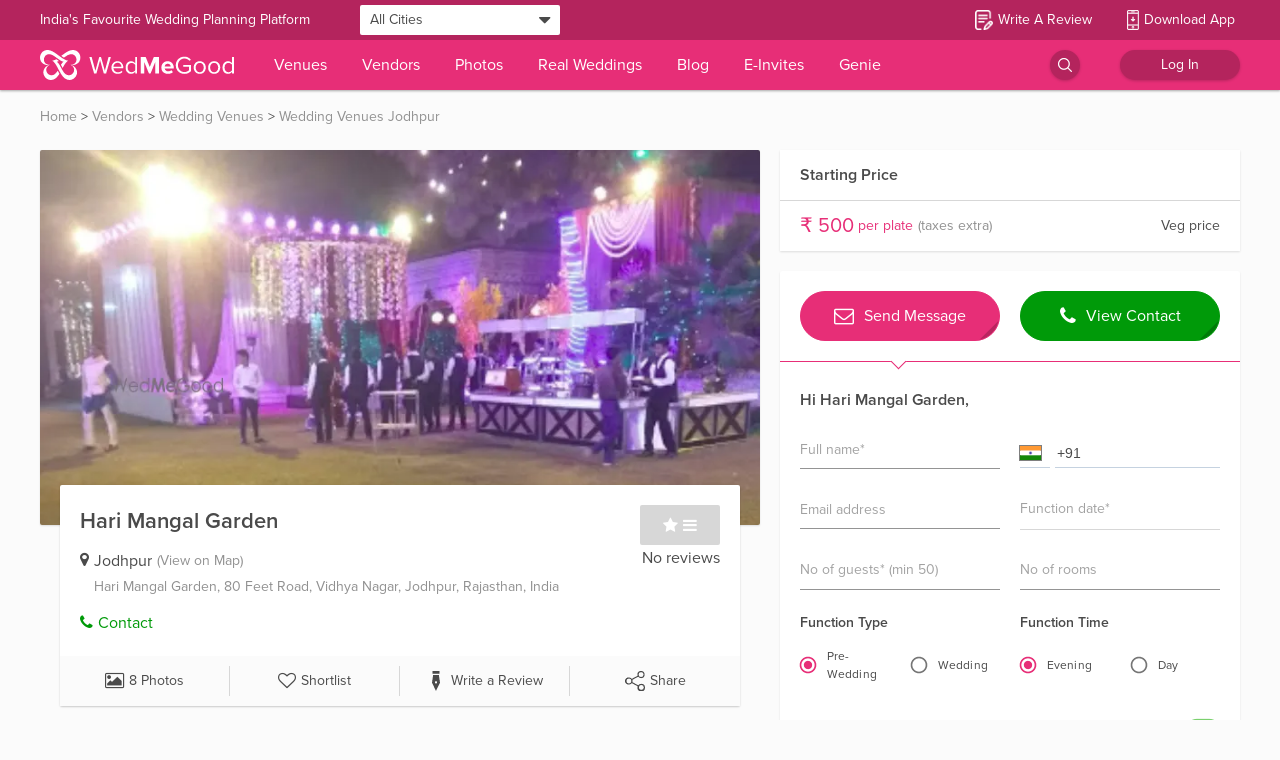

--- FILE ---
content_type: text/css
request_url: https://images.wedmegood.com/react-frontend-v4/static/css/vendors~d_InvitationMyCardPageSuccess~d_OTPLogin~d_ProfileSettings~d_VendorHome~d_VendorRegisterPage~b4e5e880.d403651b.chunk.css
body_size: 193
content:
.fi{background-size:contain;background-position:50%;background-repeat:no-repeat;position:relative;display:inline-block;width:1.333333em;line-height:1em}.fi:before{content:"\A0"}.fi-ae{background-image:url(https://images.wedmegood.com/react-frontend-v4/static/media/ae.956b4f4b.svg)}.fi-au{background-image:url(https://images.wedmegood.com/react-frontend-v4/static/media/au.26b17d67.svg)}.fi-be{background-image:url(https://images.wedmegood.com/react-frontend-v4/static/media/be.0d72048b.svg)}.fi-ca{background-image:url(https://images.wedmegood.com/react-frontend-v4/static/media/ca.c2594215.svg)}.fi-de{background-image:url(https://images.wedmegood.com/react-frontend-v4/static/media/de.e88d8860.svg)}.fi-fr{background-image:url(https://images.wedmegood.com/react-frontend-v4/static/media/fr.bf4cae9b.svg)}.fi-ie{background-image:url(https://images.wedmegood.com/react-frontend-v4/static/media/ie.1c12635a.svg)}.fi-in{background-image:url(https://images.wedmegood.com/react-frontend-v4/static/media/in.230b82c4.svg)}.fi-my{background-image:url(https://images.wedmegood.com/react-frontend-v4/static/media/my.50be507f.svg)}.fi-nl{background-image:url(https://images.wedmegood.com/react-frontend-v4/static/media/nl.f685765a.svg)}.fi-nz{background-image:url(https://images.wedmegood.com/react-frontend-v4/static/media/nz.229d2fad.svg)}.fi-qa{background-image:url(https://images.wedmegood.com/react-frontend-v4/static/media/qa.6b0bfc63.svg)}.fi-sa{background-image:url(https://images.wedmegood.com/react-frontend-v4/static/media/sa.cf69a304.svg)}.fi-sg{background-image:url(https://images.wedmegood.com/react-frontend-v4/static/media/sg.b8d34582.svg)}.fi-gb-eng{background-image:url(https://images.wedmegood.com/react-frontend-v4/static/media/gb-eng.7caecb78.svg)}

--- FILE ---
content_type: application/javascript
request_url: https://images.wedmegood.com/react-frontend-v4/static/js/bundle.54bcff1c.js
body_size: 5174
content:
!function(e){function d(d){for(var o,n,c=d[0],l=d[1],r=d[2],_=0,f=[];_<c.length;_++)n=c[_],i[n]&&f.push(i[n][0]),i[n]=0;for(o in l)Object.prototype.hasOwnProperty.call(l,o)&&(e[o]=l[o]);for(s&&s(d);f.length;)f.shift()();return t.push.apply(t,r||[]),a()}function a(){for(var e,d=0;d<t.length;d++){for(var a=t[d],o=!0,n=1;n<a.length;n++){var l=a[n];0!==i[l]&&(o=!1)}o&&(t.splice(d--,1),e=c(c.s=a[0]))}return e}var o={},n={266:0},i={266:0},t=[];function c(d){if(o[d])return o[d].exports;var a=o[d]={i:d,l:!1,exports:{}};return e[d].call(a.exports,a,a.exports,c),a.l=!0,a.exports}c.e=function(e){var d=[];n[e]?d.push(n[e]):0!==n[e]&&{2:1,12:1,16:1,20:1,21:1,22:1,23:1,26:1,28:1,29:1,30:1,31:1,37:1,39:1,40:1,42:1,45:1,47:1,51:1,52:1,53:1,54:1,56:1,61:1,68:1,72:1,74:1,75:1,80:1,82:1,88:1,91:1,95:1,97:1,98:1,99:1,100:1,101:1,102:1,103:1,104:1,113:1,114:1,115:1,117:1,118:1,120:1,122:1,128:1,130:1,134:1,137:1,139:1,148:1,170:1,172:1,173:1,177:1,179:1,191:1,193:1,196:1,197:1,203:1,217:1,230:1,248:1,254:1}[e]&&d.push(n[e]=new Promise(function(d,a){for(var o="static/css/"+({0:"vendors~PackageInfo_loadable~d_AllAlbums~d_CareersPage~d_DestinationWeddingPage~d_GenericLandingPage~73119281",1:"vendors~d_CalendarModal~d_CatalogueHome~d_CatalogueListing~d_LocationDetailModal~d_OneToManyLeadModa~c9b02cdd",2:"vendors~d_InvitationMyCardPageSuccess~d_OTPLogin~d_ProfileSettings~d_VendorHome~d_VendorRegisterPage~b4e5e880",3:"vendors~d_Gallery~d_OneAlbum~d_PhotoDetail~d_Profile~d_RealWeddingDetail~d_SearchPages~m_AllAlbums~m~1de3a1aa",4:"vendors~d_CatalogueHome~d_CatalogueListing~d_OneToManyLeadModal~d_Profile~m_CatalogueHome~m_CityHome~11a2ec73",5:"vendors~d_CatalogueHome~d_Gallery~d_InvitationCardEditPageSuccess~d_TajLandingPage~d_VendorHome~d_Ve~e576385f",6:"vendors~d_AlbumContactVenueModal~d_AllReviews~d_GenieSuggestion~d_OneReview~d_OneToManyLeadModal~d_P~90659356",7:"d_OTPLogin~m_OTPlogin",8:"vendors~d_CatalogueHome~d_CatalogueListing~d_GenericLandingPages~d_TajLandingPage~m_CatalogueHome~m_~970b5ae9",9:"vendors~d_InvitationCardEditPageSuccess~d_InvitationMyCardPageSuccess",10:"m_OTPlogin",11:"vendors~RealWedding_RealWeddingCard~d_RealWeddingDetail~d_RealWeddingListing~d_ViewMapModal~m_Galler~dfe780d4",12:"d_InvitationMyCardPageSuccess",13:"vendors~d_CatalogueListing~d_InvitationViewAllPageSuccess~d_MoreCatalogueFiltersModal~d_VendorHome~v~14e2fc08",14:"vendors~d_ViewMapModal~desktop~m_AllReviews~m_EditUserReviewModal~m_WriteReviewPage",15:"vendors~d_InvitationCardEditPageSuccess~desktop~materialPickers",16:"reactSlick",17:"d_OTPLogin",18:"vendors~d_CalendarModal~d_LocationDetailModal~d_ViewMapModal",19:"d_DropZoneModal~m_EditUserReviewModal",20:"d_PhotoDetail",21:"m_AllAlbums",22:"d_DropZoneModal",23:"m_PhotoDetail",24:"vendors~d_DesktopInbox~m_UserInboxVendorInit~nodersa",25:"vendors~d_InvitationCardEditPageSuccess~desktop",26:"d_GenieSuggestion~d_OneToManyLeadModal~d_SearchPages~d_WedPay",27:"d_WedstaPage~materialPickers",28:"m_CatalogueHome",29:"d_ViewMapModal",30:"d_WeddingDeals",31:"d_InvitationCardEditPageSuccess",32:"d_WMGModal",33:"m_HomeCatering",34:"reduxForm_HomeDecor",35:"vendors~d_RealWeddingListing~m_Blog~m_InvitationCardListingPageSuccess",36:"vendors~d_DesktopInbox~m_UserInboxVendorInit",37:"d_VendorPage~m_CityHomePage~m_CityVendorsPage",38:"materialPickers",39:"d_DesktopInbox",40:"reactDateTime",41:"d_SiteMap",42:"m_Profile",43:"d_MoreCatalogueFiltersModal",44:"d_GenieAcceptModal",45:"d_ImageViewerModal",46:"m_SiteMap",47:"m_SingaporeProject",48:"vendors~d_VendorPage~m_CityHomePage",49:"vendors~d_DesktopInbox",50:"vendors~reactDateTime",51:"vendors~d_ImageViewerModal",52:"d_AllReviews~m_AllReviews~m_OneReview",53:"d_WedstaPage~m_InvitationCardListingPageSuccess",54:"d_Gallery~d_SearchPages",55:"d_LiveStreamDetail",56:"d_CatalogueListing",57:"d_VendorRegisterPage",58:"d_TajLandingPage",59:"d_ProfileSettings",60:"d_SpecialityListing",61:"d_OneAlbum",62:"d_CareersPage",63:"d_TermsConditions",64:"d_CancellationPolicy",65:"d_PrivacyPolicy",66:"d_UserDataPolicy",67:"d_AboutUs",68:"d_ContactUs",69:"d_FeedIndia",70:"d_Guidelines",71:"d_PaymentStatus",72:"d_GeniePage",73:"d_WedstaPage",74:"d_VendorPage",75:"d_PreWeddingShoot",76:"d_RealWeddingListing",77:"d_PaymentLandingPage",78:"d_SearchPages",79:"d_ThankYouModal",80:"d_PhotographerContactModal",81:"d_PreWeddingModal",82:"d_CallHistoryModal",83:"d_AdsModal",84:"d_MyntDealDetailModal",85:"d_WhatsAppNumberChangeModal",87:"m_DestinationWeddingPage",88:"m_InvitationLandingPageSuccess",89:"m_VendorSecondaryFilters",90:"PackageInfo_loadable",91:"vendors~desktop~mobile",92:"vendors~d_Blog~m_Blog",93:"vendors~d_LocationDetailModal~reactPlacesAutocomplete",94:"vendors~d_OneAlbum",95:"d_AllReviews~m_AllReviews",97:"slickcss",98:"fontscss",99:"fontsnewcss",100:"desktopcss",101:"desktopextracss",102:"desktop",103:"mobilecss",104:"mobile",105:"nodersa",106:"materialUITabs",107:"materialUITab",108:"reactPlacesAutocomplete",109:"vdSagas",111:"d_CatalogueHome",112:"d_GenericLandingPages",113:"d_Gallery",114:"d_WriteReviewPage",115:"d_VendorHome",116:"d_VendorProfile",117:"d_Profile",118:"d_AllAlbums",119:"d_AllReviews",120:"d_OneReview",121:"d_HoneymoonPackages",122:"d_VenueSuggestions",123:"d_CropImage",124:"d_SingaporeProject",125:"d_RealWeddingDetail",126:"d_RWAllTaggedVendors",127:"d_RealWeddingFormFunctions",128:"d_RealWeddingForm",129:"d_RealWeddingTagVendors",130:"d_RealWeddingEditForm",131:"d_DestinationWeddingPage",132:"d_Mynt",133:"d_CreateWedding",134:"d_WedPay",135:"d_GenieSuggestion",136:"d_Blog",137:"d_InvitationViewAllPageSuccess",138:"d_UserChoiceAwardHome",139:"d_MobileOnlyPage",140:"d_CreatePaymentLink",141:"d_OneToManyLeadModal",142:"d_ReviewStickersModal",143:"d_UserLoginModal",144:"d_ForgotPasswordModal",145:"d_CalendarModal",146:"d_AlbumDetailModal",147:"d_BanquetDetailModal",148:"d_LocationDetailModal",149:"d_MenuDetailModal",150:"d_AddVideoModal",151:"d_BookingRejectModal",152:"d_BookingAcceptModal",153:"d_GenieTnCModal",154:"d_GenieRejectModal",155:"d_GlobalSearchModal",156:"d_VenueRequirementsStepTwoModal",157:"d_MoreFiltersModal",158:"d_GenieThankYouModal",159:"d_WMGInfinityModal",160:"d_LiteVenueGenieModal",161:"d_UnclaimedVendorModal",162:"d_ImagesUploadConfirmModal",163:"d_AlbumContactVenueModal",164:"d_VendorSpamModal",165:"d_ReportInaccurateModal",167:"d_UpgradeMembershipModal",168:"d_GenieLeadRejectModal",169:"c_UserDeleteConfirmationModal",170:"vddesktop",171:"m_Wedsafe",172:"m_GalleryHome",173:"m_WriteReviewPage",174:"m_RestrictionDA",175:"m_VendorProfile",176:"m_AllReviews",177:"m_OneAlbum",178:"m_OneReview",179:"m_VenueSuggestions",180:"m_HoneymoonPackages",181:"m_VendorDashboard",182:"m_WedstaPage_terms",183:"m_WeddingDeals",184:"m_RealWeddingListing",185:"m_RealWeddingDetail",186:"m_RWAllTaggedVendors",187:"m_SubmitRealWedding",188:"m_Mynt",189:"m_CityHomePage",190:"m_CityVendorsPage",191:"m_GenieSuggestion",192:"m_Blog",193:"m_InvitationCardListingPageSuccess",194:"m_UserChoiceAwardHome",195:"m_SearchDialogNew",196:"m_UserInbox",197:"m_UserInboxVendorInit",198:"m_CatalogueListingFilters",199:"m_ThankYouModal",200:"m_UserLogin",201:"m_UserRegister",202:"m_ForgotPassword",203:"m_PhotoInfo",204:"m_FilterDialog",205:"m_ReviewStickersModal",206:"m_ReviewSuccessModal",207:"m_VideoPlayerModal",208:"m_EinviteFilters",209:"m_VendorCallModal",210:"m_ContentReaderModal",211:"m_GenieFormModal",212:"m_PrimaryFilterDialog",213:"m_SecondaryFilterDialog",214:"m_SecondarySearchFilter",215:"m_GenieThankYouModal",216:"m_WMGInfinityModal",217:"m_EditUserReviewModal",218:"m_VenueRequirementsModal",219:"m_VenueRequirementsStepTwoModal",220:"m_UnclaimedVendorModal",221:"m_ConfirmationModal",222:"m_SocialShareModal",223:"m_MakeUpPackageModal",224:"m_ImagesUploadConfirmModal",225:"m_PriceBreakUpModal",226:"m_PriceBreakUpModalB",227:"m_OtpFlowModal",228:"m_GenieFaqsModal",229:"m_WedstaThankuModal",230:"m_VendorInfoModal",231:"m_RWSearchDialog",232:"m_NonVenueSendMessageModal",233:"m_GetNumberModal",234:"m_VenueSendMessageModal",235:"m_TajModal",236:"m_CityListModal",237:"m_BrandFormModal",238:"m_PrimarySearchModal",239:"m_VendorsListModal",240:"m_UnlockMynt",246:"m_CategoryListModal",247:"m_PricingDetailInfo",248:"m_OneToManyCallModal",249:"m_OneToManyCallCompletedModal",250:"ConfirmComponent_loadable",251:"RealWedding_AboutLoadable",252:"RealWedding_RealWeddingCard",253:"RealWedding_BounceLoader",254:"photographerContact_otpFlow_loadable",255:"sendEnquiry_GetNumberModal",256:"reduxForm_BrandFormModal",258:"vendors~nodersa",259:"vendors~d_CalendarModal",260:"vendors~monthPickerInput",261:"vendors~reactInputRange",262:"vendors~d_Blog",263:"vendors~reactPose",264:"vendors~d_CropImage"}[e]||e)+"."+{0:"31d6cfe0",1:"31d6cfe0",2:"d403651b",3:"31d6cfe0",4:"31d6cfe0",5:"31d6cfe0",6:"31d6cfe0",7:"31d6cfe0",8:"31d6cfe0",9:"31d6cfe0",10:"31d6cfe0",11:"31d6cfe0",12:"225555f2",13:"31d6cfe0",14:"31d6cfe0",15:"31d6cfe0",16:"9a7ef95b",17:"31d6cfe0",18:"31d6cfe0",19:"31d6cfe0",20:"33c17792",21:"6ba517d9",22:"45d6b495",23:"33c17792",24:"31d6cfe0",25:"31d6cfe0",26:"b5750b03",27:"31d6cfe0",28:"33c17792",29:"16ddef9d",30:"4f69e6a8",31:"007cdcbb",32:"31d6cfe0",33:"31d6cfe0",34:"31d6cfe0",35:"31d6cfe0",36:"31d6cfe0",37:"b5750b03",38:"31d6cfe0",39:"208d994c",40:"2f2e973e",41:"31d6cfe0",42:"2f13783b",43:"31d6cfe0",44:"31d6cfe0",45:"76a4e8a0",46:"31d6cfe0",47:"e4112741",48:"31d6cfe0",49:"31d6cfe0",50:"31d6cfe0",51:"20495070",52:"33c17792",53:"33c17792",54:"33c17792",55:"31d6cfe0",56:"33c17792",57:"31d6cfe0",58:"31d6cfe0",59:"31d6cfe0",60:"31d6cfe0",61:"996f0fc1",62:"31d6cfe0",63:"31d6cfe0",64:"31d6cfe0",65:"31d6cfe0",66:"31d6cfe0",67:"31d6cfe0",68:"9937ded8",69:"31d6cfe0",70:"31d6cfe0",71:"31d6cfe0",72:"ec4bcf75",73:"31d6cfe0",74:"33c17792",75:"2bda27f4",76:"31d6cfe0",77:"31d6cfe0",78:"31d6cfe0",79:"31d6cfe0",80:"d85fd4d4",81:"31d6cfe0",82:"33c17792",83:"31d6cfe0",84:"31d6cfe0",85:"31d6cfe0",86:"31d6cfe0",87:"31d6cfe0",88:"9a7ef95b",89:"31d6cfe0",90:"31d6cfe0",91:"12a4befb",92:"31d6cfe0",93:"31d6cfe0",94:"31d6cfe0",95:"d1e8b872",97:"62d78fdb",98:"d016a14c",99:"d5edddad",100:"00d83367",101:"b5463792",102:"96131e07",103:"3c616c5d",104:"ed6af3b2",105:"31d6cfe0",106:"31d6cfe0",107:"31d6cfe0",108:"31d6cfe0",109:"31d6cfe0",110:"31d6cfe0",111:"31d6cfe0",112:"31d6cfe0",113:"861e7a91",114:"45d6b495",115:"d574bdd5",116:"31d6cfe0",117:"3bc79a99",118:"6ba517d9",119:"31d6cfe0",120:"a1352fca",121:"31d6cfe0",122:"b5750b03",123:"31d6cfe0",124:"31d6cfe0",125:"31d6cfe0",126:"31d6cfe0",127:"31d6cfe0",128:"361af9f3",129:"31d6cfe0",130:"361af9f3",131:"31d6cfe0",132:"31d6cfe0",133:"31d6cfe0",134:"33c17792",135:"31d6cfe0",136:"31d6cfe0",137:"9a7ef95b",138:"31d6cfe0",139:"231703cf",140:"31d6cfe0",141:"31d6cfe0",142:"31d6cfe0",143:"31d6cfe0",144:"31d6cfe0",145:"31d6cfe0",146:"31d6cfe0",147:"31d6cfe0",148:"33c17792",149:"31d6cfe0",150:"31d6cfe0",151:"31d6cfe0",152:"31d6cfe0",153:"31d6cfe0",154:"31d6cfe0",155:"31d6cfe0",156:"31d6cfe0",157:"31d6cfe0",158:"31d6cfe0",159:"31d6cfe0",160:"31d6cfe0",161:"31d6cfe0",162:"31d6cfe0",163:"31d6cfe0",164:"31d6cfe0",165:"31d6cfe0",166:"31d6cfe0",167:"31d6cfe0",168:"31d6cfe0",169:"31d6cfe0",170:"85f1f512",171:"31d6cfe0",172:"33c17792",173:"45d6b495",174:"31d6cfe0",175:"31d6cfe0",176:"31d6cfe0",177:"33c17792",178:"31d6cfe0",179:"b5750b03",180:"31d6cfe0",181:"31d6cfe0",182:"31d6cfe0",183:"31d6cfe0",184:"31d6cfe0",185:"31d6cfe0",186:"31d6cfe0",187:"31d6cfe0",188:"31d6cfe0",189:"31d6cfe0",190:"31d6cfe0",191:"b5750b03",192:"31d6cfe0",193:"9a7ef95b",194:"31d6cfe0",195:"31d6cfe0",196:"1d2b778c",197:"dab1f47c",198:"31d6cfe0",199:"31d6cfe0",200:"31d6cfe0",201:"31d6cfe0",202:"31d6cfe0",203:"771839b9",204:"31d6cfe0",205:"31d6cfe0",206:"31d6cfe0",207:"31d6cfe0",208:"31d6cfe0",209:"31d6cfe0",210:"31d6cfe0",211:"31d6cfe0",212:"31d6cfe0",213:"31d6cfe0",214:"31d6cfe0",215:"31d6cfe0",216:"31d6cfe0",217:"45d6b495",218:"31d6cfe0",219:"31d6cfe0",220:"31d6cfe0",221:"31d6cfe0",222:"31d6cfe0",223:"31d6cfe0",224:"31d6cfe0",225:"31d6cfe0",226:"31d6cfe0",227:"31d6cfe0",228:"31d6cfe0",229:"31d6cfe0",230:"1f6cdca3",231:"31d6cfe0",232:"31d6cfe0",233:"31d6cfe0",234:"31d6cfe0",235:"31d6cfe0",236:"31d6cfe0",237:"31d6cfe0",238:"31d6cfe0",239:"31d6cfe0",240:"31d6cfe0",241:"31d6cfe0",242:"31d6cfe0",243:"31d6cfe0",244:"31d6cfe0",245:"31d6cfe0",246:"31d6cfe0",247:"31d6cfe0",248:"33c17792",249:"31d6cfe0",250:"31d6cfe0",251:"31d6cfe0",252:"31d6cfe0",253:"31d6cfe0",254:"d85fd4d4",255:"31d6cfe0",256:"31d6cfe0",258:"31d6cfe0",259:"31d6cfe0",260:"31d6cfe0",261:"31d6cfe0",262:"31d6cfe0",263:"31d6cfe0",264:"31d6cfe0",265:"31d6cfe0"}[e]+".chunk.css",n=c.p+o,i=document.getElementsByTagName("link"),t=0;t<i.length;t++){var l=(_=i[t]).getAttribute("data-href")||_.getAttribute("href");if("stylesheet"===_.rel&&(l===o||l===n))return d()}var r=document.getElementsByTagName("style");for(t=0;t<r.length;t++){var _;if((l=(_=r[t]).getAttribute("data-href"))===o||l===n)return d()}var s=document.createElement("link");s.rel="stylesheet",s.type="text/css",s.onload=d,s.onerror=function(d){var o=d&&d.target&&d.target.src||n,i=new Error("Loading CSS chunk "+e+" failed.\n("+o+")");i.request=o,a(i)},s.href=n,document.getElementsByTagName("head")[0].appendChild(s)}).then(function(){n[e]=0}));var a=i[e];if(0!==a)if(a)d.push(a[2]);else{var o=new Promise(function(d,o){a=i[e]=[d,o]});d.push(a[2]=o);var t,l=document.getElementsByTagName("head")[0],r=document.createElement("script");r.charset="utf-8",r.timeout=120,c.nc&&r.setAttribute("nonce",c.nc),r.src=function(e){return c.p+"static/js/"+({0:"vendors~PackageInfo_loadable~d_AllAlbums~d_CareersPage~d_DestinationWeddingPage~d_GenericLandingPage~73119281",1:"vendors~d_CalendarModal~d_CatalogueHome~d_CatalogueListing~d_LocationDetailModal~d_OneToManyLeadModa~c9b02cdd",2:"vendors~d_InvitationMyCardPageSuccess~d_OTPLogin~d_ProfileSettings~d_VendorHome~d_VendorRegisterPage~b4e5e880",3:"vendors~d_Gallery~d_OneAlbum~d_PhotoDetail~d_Profile~d_RealWeddingDetail~d_SearchPages~m_AllAlbums~m~1de3a1aa",4:"vendors~d_CatalogueHome~d_CatalogueListing~d_OneToManyLeadModal~d_Profile~m_CatalogueHome~m_CityHome~11a2ec73",5:"vendors~d_CatalogueHome~d_Gallery~d_InvitationCardEditPageSuccess~d_TajLandingPage~d_VendorHome~d_Ve~e576385f",6:"vendors~d_AlbumContactVenueModal~d_AllReviews~d_GenieSuggestion~d_OneReview~d_OneToManyLeadModal~d_P~90659356",7:"d_OTPLogin~m_OTPlogin",8:"vendors~d_CatalogueHome~d_CatalogueListing~d_GenericLandingPages~d_TajLandingPage~m_CatalogueHome~m_~970b5ae9",9:"vendors~d_InvitationCardEditPageSuccess~d_InvitationMyCardPageSuccess",10:"m_OTPlogin",11:"vendors~RealWedding_RealWeddingCard~d_RealWeddingDetail~d_RealWeddingListing~d_ViewMapModal~m_Galler~dfe780d4",12:"d_InvitationMyCardPageSuccess",13:"vendors~d_CatalogueListing~d_InvitationViewAllPageSuccess~d_MoreCatalogueFiltersModal~d_VendorHome~v~14e2fc08",14:"vendors~d_ViewMapModal~desktop~m_AllReviews~m_EditUserReviewModal~m_WriteReviewPage",15:"vendors~d_InvitationCardEditPageSuccess~desktop~materialPickers",16:"reactSlick",17:"d_OTPLogin",18:"vendors~d_CalendarModal~d_LocationDetailModal~d_ViewMapModal",19:"d_DropZoneModal~m_EditUserReviewModal",20:"d_PhotoDetail",21:"m_AllAlbums",22:"d_DropZoneModal",23:"m_PhotoDetail",24:"vendors~d_DesktopInbox~m_UserInboxVendorInit~nodersa",25:"vendors~d_InvitationCardEditPageSuccess~desktop",26:"d_GenieSuggestion~d_OneToManyLeadModal~d_SearchPages~d_WedPay",27:"d_WedstaPage~materialPickers",28:"m_CatalogueHome",29:"d_ViewMapModal",30:"d_WeddingDeals",31:"d_InvitationCardEditPageSuccess",32:"d_WMGModal",33:"m_HomeCatering",34:"reduxForm_HomeDecor",35:"vendors~d_RealWeddingListing~m_Blog~m_InvitationCardListingPageSuccess",36:"vendors~d_DesktopInbox~m_UserInboxVendorInit",37:"d_VendorPage~m_CityHomePage~m_CityVendorsPage",38:"materialPickers",39:"d_DesktopInbox",40:"reactDateTime",41:"d_SiteMap",42:"m_Profile",43:"d_MoreCatalogueFiltersModal",44:"d_GenieAcceptModal",45:"d_ImageViewerModal",46:"m_SiteMap",47:"m_SingaporeProject",48:"vendors~d_VendorPage~m_CityHomePage",49:"vendors~d_DesktopInbox",50:"vendors~reactDateTime",51:"vendors~d_ImageViewerModal",52:"d_AllReviews~m_AllReviews~m_OneReview",53:"d_WedstaPage~m_InvitationCardListingPageSuccess",54:"d_Gallery~d_SearchPages",55:"d_LiveStreamDetail",56:"d_CatalogueListing",57:"d_VendorRegisterPage",58:"d_TajLandingPage",59:"d_ProfileSettings",60:"d_SpecialityListing",61:"d_OneAlbum",62:"d_CareersPage",63:"d_TermsConditions",64:"d_CancellationPolicy",65:"d_PrivacyPolicy",66:"d_UserDataPolicy",67:"d_AboutUs",68:"d_ContactUs",69:"d_FeedIndia",70:"d_Guidelines",71:"d_PaymentStatus",72:"d_GeniePage",73:"d_WedstaPage",74:"d_VendorPage",75:"d_PreWeddingShoot",76:"d_RealWeddingListing",77:"d_PaymentLandingPage",78:"d_SearchPages",79:"d_ThankYouModal",80:"d_PhotographerContactModal",81:"d_PreWeddingModal",82:"d_CallHistoryModal",83:"d_AdsModal",84:"d_MyntDealDetailModal",85:"d_WhatsAppNumberChangeModal",87:"m_DestinationWeddingPage",88:"m_InvitationLandingPageSuccess",89:"m_VendorSecondaryFilters",90:"PackageInfo_loadable",91:"vendors~desktop~mobile",92:"vendors~d_Blog~m_Blog",93:"vendors~d_LocationDetailModal~reactPlacesAutocomplete",94:"vendors~d_OneAlbum",95:"d_AllReviews~m_AllReviews",97:"slickcss",98:"fontscss",99:"fontsnewcss",100:"desktopcss",101:"desktopextracss",102:"desktop",103:"mobilecss",104:"mobile",105:"nodersa",106:"materialUITabs",107:"materialUITab",108:"reactPlacesAutocomplete",109:"vdSagas",111:"d_CatalogueHome",112:"d_GenericLandingPages",113:"d_Gallery",114:"d_WriteReviewPage",115:"d_VendorHome",116:"d_VendorProfile",117:"d_Profile",118:"d_AllAlbums",119:"d_AllReviews",120:"d_OneReview",121:"d_HoneymoonPackages",122:"d_VenueSuggestions",123:"d_CropImage",124:"d_SingaporeProject",125:"d_RealWeddingDetail",126:"d_RWAllTaggedVendors",127:"d_RealWeddingFormFunctions",128:"d_RealWeddingForm",129:"d_RealWeddingTagVendors",130:"d_RealWeddingEditForm",131:"d_DestinationWeddingPage",132:"d_Mynt",133:"d_CreateWedding",134:"d_WedPay",135:"d_GenieSuggestion",136:"d_Blog",137:"d_InvitationViewAllPageSuccess",138:"d_UserChoiceAwardHome",139:"d_MobileOnlyPage",140:"d_CreatePaymentLink",141:"d_OneToManyLeadModal",142:"d_ReviewStickersModal",143:"d_UserLoginModal",144:"d_ForgotPasswordModal",145:"d_CalendarModal",146:"d_AlbumDetailModal",147:"d_BanquetDetailModal",148:"d_LocationDetailModal",149:"d_MenuDetailModal",150:"d_AddVideoModal",151:"d_BookingRejectModal",152:"d_BookingAcceptModal",153:"d_GenieTnCModal",154:"d_GenieRejectModal",155:"d_GlobalSearchModal",156:"d_VenueRequirementsStepTwoModal",157:"d_MoreFiltersModal",158:"d_GenieThankYouModal",159:"d_WMGInfinityModal",160:"d_LiteVenueGenieModal",161:"d_UnclaimedVendorModal",162:"d_ImagesUploadConfirmModal",163:"d_AlbumContactVenueModal",164:"d_VendorSpamModal",165:"d_ReportInaccurateModal",167:"d_UpgradeMembershipModal",168:"d_GenieLeadRejectModal",169:"c_UserDeleteConfirmationModal",170:"vddesktop",171:"m_Wedsafe",172:"m_GalleryHome",173:"m_WriteReviewPage",174:"m_RestrictionDA",175:"m_VendorProfile",176:"m_AllReviews",177:"m_OneAlbum",178:"m_OneReview",179:"m_VenueSuggestions",180:"m_HoneymoonPackages",181:"m_VendorDashboard",182:"m_WedstaPage_terms",183:"m_WeddingDeals",184:"m_RealWeddingListing",185:"m_RealWeddingDetail",186:"m_RWAllTaggedVendors",187:"m_SubmitRealWedding",188:"m_Mynt",189:"m_CityHomePage",190:"m_CityVendorsPage",191:"m_GenieSuggestion",192:"m_Blog",193:"m_InvitationCardListingPageSuccess",194:"m_UserChoiceAwardHome",195:"m_SearchDialogNew",196:"m_UserInbox",197:"m_UserInboxVendorInit",198:"m_CatalogueListingFilters",199:"m_ThankYouModal",200:"m_UserLogin",201:"m_UserRegister",202:"m_ForgotPassword",203:"m_PhotoInfo",204:"m_FilterDialog",205:"m_ReviewStickersModal",206:"m_ReviewSuccessModal",207:"m_VideoPlayerModal",208:"m_EinviteFilters",209:"m_VendorCallModal",210:"m_ContentReaderModal",211:"m_GenieFormModal",212:"m_PrimaryFilterDialog",213:"m_SecondaryFilterDialog",214:"m_SecondarySearchFilter",215:"m_GenieThankYouModal",216:"m_WMGInfinityModal",217:"m_EditUserReviewModal",218:"m_VenueRequirementsModal",219:"m_VenueRequirementsStepTwoModal",220:"m_UnclaimedVendorModal",221:"m_ConfirmationModal",222:"m_SocialShareModal",223:"m_MakeUpPackageModal",224:"m_ImagesUploadConfirmModal",225:"m_PriceBreakUpModal",226:"m_PriceBreakUpModalB",227:"m_OtpFlowModal",228:"m_GenieFaqsModal",229:"m_WedstaThankuModal",230:"m_VendorInfoModal",231:"m_RWSearchDialog",232:"m_NonVenueSendMessageModal",233:"m_GetNumberModal",234:"m_VenueSendMessageModal",235:"m_TajModal",236:"m_CityListModal",237:"m_BrandFormModal",238:"m_PrimarySearchModal",239:"m_VendorsListModal",240:"m_UnlockMynt",246:"m_CategoryListModal",247:"m_PricingDetailInfo",248:"m_OneToManyCallModal",249:"m_OneToManyCallCompletedModal",250:"ConfirmComponent_loadable",251:"RealWedding_AboutLoadable",252:"RealWedding_RealWeddingCard",253:"RealWedding_BounceLoader",254:"photographerContact_otpFlow_loadable",255:"sendEnquiry_GetNumberModal",256:"reduxForm_BrandFormModal",258:"vendors~nodersa",259:"vendors~d_CalendarModal",260:"vendors~monthPickerInput",261:"vendors~reactInputRange",262:"vendors~d_Blog",263:"vendors~reactPose",264:"vendors~d_CropImage"}[e]||e)+"."+{0:"25f166ef",1:"18e14ab0",2:"398a71f9",3:"c26f9efa",4:"3854e6fb",5:"1cf02fe8",6:"1a5110a5",7:"7f650e62",8:"8407896a",9:"8e864aaf",10:"28ff8254",11:"4e42dd1f",12:"25e9a754",13:"42362cdb",14:"bc39d58a",15:"df3793f5",16:"4ca5b183",17:"b3c4517e",18:"26dabcac",19:"3255e500",20:"cad7d03b",21:"38dcc74a",22:"2bb25fed",23:"687029fe",24:"080d0086",25:"7def9abc",26:"bca64fd0",27:"98aebefb",28:"0d631120",29:"605e6707",30:"f1a6159e",31:"5cf9d153",32:"b7df21ae",33:"9986d7cd",34:"402e4330",35:"26bff1f5",36:"7f609957",37:"dfdcb56a",38:"66344e5c",39:"82fd16f6",40:"10d413e8",41:"fd034b3a",42:"665ecb4d",43:"4547e614",44:"ee365f07",45:"ba3465e3",46:"51ae1595",47:"e7279e65",48:"2e3b48bc",49:"45c78152",50:"1eb85ddb",51:"2ff1aee9",52:"9b62c0ec",53:"bff07297",54:"17c9bcba",55:"d3fab86f",56:"de45057f",57:"811ac1ea",58:"881c4c50",59:"6bb1f02e",60:"6dacb43b",61:"c0f1edd5",62:"ea7008fa",63:"facb843e",64:"293ba6a4",65:"64ba0cc8",66:"f0f50e23",67:"82715d3e",68:"ce9b5b03",69:"08fd7245",70:"3c5a11ed",71:"3fc0e23f",72:"bddff455",73:"ed02e91b",74:"70ff29da",75:"9c5f1a0b",76:"1355e7b0",77:"050540c9",78:"9d90c6c2",79:"5b725ccf",80:"64df0e05",81:"c1677d52",82:"f81e5209",83:"0de88e03",84:"6219ceef",85:"4bdef34c",86:"659924fd",87:"a13c6b9e",88:"beec1e5c",89:"eedf7062",90:"64345ff5",91:"abb6ffab",92:"b5d9dda1",93:"eee538e3",94:"9c1c2094",95:"c21ac51b",97:"339509cf",98:"bd024f0d",99:"2cda60d1",100:"44d1fd28",101:"0addee2c",102:"6fd0b4f8",103:"c6b9f677",104:"c0f696eb",105:"f6d214ad",106:"d2604c53",107:"ed6bda4c",108:"33c60493",109:"1589e189",110:"4634057d",111:"e2cecdab",112:"408f50bf",113:"0df515b2",114:"d98822bc",115:"6117c4a9",116:"509da1d3",117:"e3ac0ce4",118:"78492550",119:"7ca0476c",120:"bbd4567c",121:"545fb04c",122:"2614d8c4",123:"d9168443",124:"868d413f",125:"ba682656",126:"0c6b322b",127:"4fab2f0b",128:"782c908c",129:"81f692b3",130:"6d95edb4",131:"a1e59c8c",132:"9cd898cd",133:"0f1310d5",134:"1f61a803",135:"ab6c4587",136:"69af3b9a",137:"d98ab9fd",138:"d5dc3af2",139:"447b6840",140:"fe4d2e81",141:"63bd9cf3",142:"75a941e0",143:"f8c1a901",144:"fcdb4f22",145:"5f01e250",146:"c141fb4e",147:"767dd4c3",148:"6f3b24ba",149:"326bf0aa",150:"6fdd0879",151:"9849545a",152:"a373eaa5",153:"f887aa58",154:"1e29f2a2",155:"0fda12c3",156:"ace37223",157:"1be333d6",158:"04280586",159:"187a661c",160:"22475f17",161:"34cd97db",162:"5bc80641",163:"90b2dae3",164:"75a510da",165:"c4f5df7b",166:"69b25250",167:"12f17494",168:"33a03b20",169:"f6ec73df",170:"bae16a45",171:"e20dc689",172:"b3e9040f",173:"c4a43660",174:"5a9d2f9b",175:"96722ac5",176:"bbee845f",177:"082f1b26",178:"a4fcd1a0",179:"11aa0d0a",180:"7ddfe4c2",181:"c7540aed",182:"368ac1a1",183:"aad53f4d",184:"4de71ffe",185:"2b52ad28",186:"d94b096d",187:"fa3ba5db",188:"4ff0da92",189:"a49ad900",190:"d3b03a92",191:"9cf591dd",192:"0f0642fc",193:"b37c4373",194:"996a76b7",195:"0b766742",196:"d0a61926",197:"7aea2524",198:"39905e46",199:"95e3c0d2",200:"0a425130",201:"ac26a100",202:"18148095",203:"c08a0577",204:"0c24f888",205:"11410e4f",206:"fd6bf958",207:"c05f2145",208:"f95d42e4",209:"e78875f4",210:"28d873ed",211:"84bca581",212:"2c76cb1c",213:"2a03a707",214:"d502a2db",215:"33c8e64e",216:"e659120a",217:"918da380",218:"21f2a7d0",219:"b7e1a9a4",220:"05225440",221:"f6ffa143",222:"b99309a3",223:"19bd571a",224:"111c4e25",225:"0683f444",226:"b852d368",227:"65841bd1",228:"154f790e",229:"90cc55a8",230:"f2f069a1",231:"0867bcc5",232:"d21dd23e",233:"65a5f768",234:"daa38d7c",235:"9e4b12bc",236:"374d134f",237:"1a76612e",238:"72d328fb",239:"0697eb1f",240:"1e35b799",241:"a7680c9d",242:"37b5a8ae",243:"059bde1d",244:"8e94ddb3",245:"5453f07f",246:"897c2c56",247:"8b0c8a66",248:"8d9b2ed6",249:"6b5532bc",250:"beadcb52",251:"154dcfb9",252:"125b402d",253:"1d1a3f72",254:"a9522d82",255:"4b728057",256:"358f9541",258:"96b4bafb",259:"2562ef13",260:"34dd3b6c",261:"a8c6d73b",262:"48c61f44",263:"032d5fa0",264:"43291569",265:"a440dbfe"}[e]+".chunk.js"}(e),t=function(d){r.onerror=r.onload=null,clearTimeout(_);var a=i[e];if(0!==a){if(a){var o=d&&("load"===d.type?"missing":d.type),n=d&&d.target&&d.target.src,t=new Error("Loading chunk "+e+" failed.\n("+o+": "+n+")");t.type=o,t.request=n,a[1](t)}i[e]=void 0}};var _=setTimeout(function(){t({type:"timeout",target:r})},12e4);r.onerror=r.onload=t,l.appendChild(r)}return Promise.all(d)},c.m=e,c.c=o,c.d=function(e,d,a){c.o(e,d)||Object.defineProperty(e,d,{enumerable:!0,get:a})},c.r=function(e){"undefined"!==typeof Symbol&&Symbol.toStringTag&&Object.defineProperty(e,Symbol.toStringTag,{value:"Module"}),Object.defineProperty(e,"__esModule",{value:!0})},c.t=function(e,d){if(1&d&&(e=c(e)),8&d)return e;if(4&d&&"object"===typeof e&&e&&e.__esModule)return e;var a=Object.create(null);if(c.r(a),Object.defineProperty(a,"default",{enumerable:!0,value:e}),2&d&&"string"!=typeof e)for(var o in e)c.d(a,o,function(d){return e[d]}.bind(null,o));return a},c.n=function(e){var d=e&&e.__esModule?function(){return e.default}:function(){return e};return c.d(d,"a",d),d},c.o=function(e,d){return Object.prototype.hasOwnProperty.call(e,d)},c.p="https://images.wedmegood.com/react-frontend-v4/",c.oe=function(e){throw console.error(e),e};var l=window.webpackJsonp=window.webpackJsonp||[],r=l.push.bind(l);l.push=d,l=l.slice();for(var _=0;_<l.length;_++)d(l[_]);var s=r;a()}([]);

--- FILE ---
content_type: application/javascript
request_url: https://images.wedmegood.com/react-frontend-v4/static/js/d_Profile.e3ac0ce4.chunk.js
body_size: 90145
content:
(window.webpackJsonp=window.webpackJsonp||[]).push([[117,2,5,6,8,26,52,95],{"+of6":function(e,t,n){"use strict";var r=n("q1tI"),a=n.n(r),i=n("/MKj"),o=n("eO8H"),l=(n("+Gnb"),n("pxe2")),c=n("8yaf");t.a=Object(i.b)(function(e){return{vendorDetails:e.vendorProfile.profile}},null)(function(e){var t=e.customClass,n=e.conciergeNum,r=e.dispatch,i=e.vendorDetails;return a.a.createElement("div",{className:"BestPrice ".concat(t," shadow-light padding-20 bg-white radius pointer")},a.a.createElement(o.a,{to:"/venue/concierge",target:"_blank",onClick:function(e){r(actionSpreader(l.a,{category:"venue_leads",action:"click_conceirge_venue_page",label:"get_best_deals_conceirge"})),r(actionSpreader(c.a.BEST_PRICE_CT_EVENT,{action:"concierge_click",origin:"vendor_detail",category_slug:i.category_slug,vendor_price:i.vendor_price,id:i.id,vendor_city:i.base_city_slug,vendor_type:i.membership_id}))},className:"fcol center"},a.a.createElement("img",{src:GLOBALKEYS.IMAGES_URL+"images/book-venue-shape-5.svg",alt:""}),a.a.createElement("h6",{className:"h6 text-center lh-h6 margin-t-10"},a.a.createElement("span",{className:"text-primary"},"WedMeGood "),"has a best price guarantee at this venue"),a.a.createElement("h6",{className:"h6 text-center lh-h6"},"Call ",n),a.a.createElement("h6",{className:"h6 margin-t-5 text-center text-bold lh-h6"},"View our venue booking service")))})},"/DY6":function(e,t,n){},"/xH5":function(e,t,n){"use strict";var r=n("q1tI"),a=n.n(r),i=n("Bhv6");function o(e){return(o="function"===typeof Symbol&&"symbol"===typeof Symbol.iterator?function(e){return typeof e}:function(e){return e&&"function"===typeof Symbol&&e.constructor===Symbol&&e!==Symbol.prototype?"symbol":typeof e})(e)}function l(e){for(var t=1;t<arguments.length;t++){var n=null!=arguments[t]?arguments[t]:{},r=Object.keys(n);"function"===typeof Object.getOwnPropertySymbols&&(r=r.concat(Object.getOwnPropertySymbols(n).filter(function(e){return Object.getOwnPropertyDescriptor(n,e).enumerable}))),r.forEach(function(t){p(e,t,n[t])})}return e}function c(e,t){for(var n=0;n<t.length;n++){var r=t[n];r.enumerable=r.enumerable||!1,r.configurable=!0,"value"in r&&(r.writable=!0),Object.defineProperty(e,r.key,r)}}function s(e){return(s=Object.setPrototypeOf?Object.getPrototypeOf:function(e){return e.__proto__||Object.getPrototypeOf(e)})(e)}function u(e,t){return(u=Object.setPrototypeOf||function(e,t){return e.__proto__=t,e})(e,t)}function d(e){if(void 0===e)throw new ReferenceError("this hasn't been initialised - super() hasn't been called");return e}function p(e,t,n){return t in e?Object.defineProperty(e,t,{value:n,enumerable:!0,configurable:!0,writable:!0}):e[t]=n,e}t.a=function(e){return function(t){function n(){var e,t,r,a;!function(e,t){if(!(e instanceof t))throw new TypeError("Cannot call a class as a function")}(this,n);for(var i=arguments.length,l=new Array(i),c=0;c<i;c++)l[c]=arguments[c];return r=this,t=!(a=(e=s(n)).call.apply(e,[this].concat(l)))||"object"!==o(a)&&"function"!==typeof a?d(r):a,p(d(d(t)),"contextEventHack",function(e){return GLOBALKEYS.API_URL.indexOf("www")>-1&&e.preventDefault()}),t}var f,m,g;return function(e,t){if("function"!==typeof t&&null!==t)throw new TypeError("Super expression must either be null or a function");e.prototype=Object.create(t&&t.prototype,{constructor:{value:e,writable:!0,configurable:!0}}),t&&u(e,t)}(n,r.Component),f=n,(m=[{key:"componentDidMount",value:function(){document.getElementById(this.props.id).addEventListener("contextmenu",this.contextEventHack)}},{key:"componentWillUnmount",value:function(){document.getElementById(this.props.id).removeEventListener("contextmenu",this.contextEventHack)}},{key:"render",value:function(){return GLOBALKEYS.API_URL.indexOf("www")>-1?a.a.createElement(i.a,{onPress:function(e){return e.preventDefault()}},Object(r.createElement)(e,l({},this.props,{id:this.props.id}))):Object(r.createElement)(e,l({},this.props,{id:this.props.id}))}}])&&c(f.prototype,m),g&&c(f,g),n}()}},"0C4u":function(e,t,n){e.exports=n.p+"static/media/info-button.94c70f6c.svg"},"0s+9":function(e,t,n){e.exports=n.p+"static/media/tick.d34bbfe9.png"},"2WMK":function(e,t,n){"use strict";var r,a,i=n("q1tI"),o=n.n(i),l=n("mDoC"),c=n.n(l),s=n("/MKj"),u=n("yG4Z"),d=n.n(u),p=n("aUls"),f=n("mop9"),m=n("xVMn"),g=(n("zIsm"),n("0ZBU"),n("C0BQ"),n("U2xZ")),h=n("7QJi"),v=n("5wqL"),b=n("R5pA"),y=n("g9fI"),_=n("pxe2"),E=n("B0ip");function w(e,t,n){return t in e?Object.defineProperty(e,t,{value:n,enumerable:!0,configurable:!0,writable:!0}):e[t]=n,e}t.a=(a=function(e){return o.a.createElement(i.Fragment,null,o.a.createElement(f.Flex,{className:"ReviewBox bg-white relative ".concat(e.customClass),name:"review-box",marginTop:e.vendorName?"inherit":"-123px !important",px:"45px",py:"20px"},!e.loggedIn&&o.a.createElement("span",{className:"absolute h-100",onClick:function(){return e.dispatch(askForUserLogin("write_a_review",window.location.pathname+window.location.search))},style:{zIndex:3,width:"95%"}}),!e.vendorName&&o.a.createElement(i.Fragment,null,e.isListedVendor?o.a.createElement("div",{className:"vendor-box"},o.a.createElement(f.Flex,{justifyContent:"space-between"},o.a.createElement(f.Column,{pb:"20px"},o.a.createElement(f.Text,{f:"16px",fontWeight:"600"},"Select a Vendor*")),e.currentSearch&&o.a.createElement(f.Column,null,o.a.createElement(f.Text,{f:"14px",className:"pointer",color:Object(p.a)("colors.primary",y.a),onClick:function(){return e.toggleVendorBox()}},"Vendor not Found?"))),o.a.createElement(g.a,{currentSearch:e.currentSearch||e.currentVendorName,getSuggestions:e.getSuggestions,setSuggestion:function(t){return e.selectSuggestion(t)},suggestions:e.suggestions,displayType:1,error:e.errored&&!(e.currentSearch||e.currentVendorName),suggestType:!1,enterAllowed:!1,clearSuggestions:e.clearSuggestions,clearResults:e.clearSuggestions,placeholder:"Type vendor name*",rightMargin:10,openFrom:"write-review"})):null,e.isListedVendor?null:o.a.createElement("div",null,o.a.createElement(f.Text,{className:"h6 text-bold",f:"16px",pb:"20px"},o.a.createElement("span",{className:"pointer",onClick:function(){return e.toggleVendorBox()}},"< Select Vendor Details*")),o.a.createElement("div",{className:"unlisted-vendor"},o.a.createElement(f.Relative,{pb:"20px"},o.a.createElement("input",{type:"text",className:"vendor-name padding-10 w-100 std-field h-50",value:e.currentVendor,style:e.errored&&!e.currentVendor?{border:"1px solid #cc0033"}:{},placeholder:"Type Vendor Name*",onChange:function(t){return e.dispatch(Object(v.e)(t.target.value))}}),e.errored&&!e.currentVendor&&o.a.createElement(f.Absolute,{top:"18px",right:"10px",color:"red",is:"i",z:"0",className:"fa fa-exclamation-circle","aria-hidden":"true"})),o.a.createElement(f.Relative,{pb:"20px"},o.a.createElement(d.a,{style:e.errored&&e.currentCategory.value<0?{border:"1px solid #cc0033"}:{},className:"select w-100",name:"form-field-name",value:e.currentCategory.value,options:e.cleanCategories,placeholder:"Select category*",onChange:function(t){return e.changeCategory(t)}}),e.errored&&e.currentCategory.value<0&&o.a.createElement(f.Absolute,{top:"18px",right:"30px",color:"red",is:"i",z:"0",className:"fa fa-exclamation-circle","aria-hidden":"true"})),o.a.createElement(f.Relative,null,o.a.createElement(d.a,{style:e.errored&&e.currentCity.value<0?{border:"1px solid #cc0033"}:{},className:"select w-100",name:"form-field-name",value:e.currentCity.value,options:e.cleanCities,placeholder:"Select city*",onChange:function(t){return e.changeCity(t)}}),e.errored&&e.currentCity.value<0&&o.a.createElement(f.Absolute,{top:"18px",right:"30px",color:"red",is:"i",z:"0",className:"fa fa-exclamation-circle","aria-hidden":"true"}))))),e.isReviewed&&1===e.isReviewed?o.a.createElement("div",{className:"reviewed center text-bold fcol"},o.a.createElement(c.a,{style:{width:"40px",height:"40px",color:"#009a09"}}),o.a.createElement("h6",{className:"h6"},"You have already posted a review for this vendor.")):o.a.createElement("form",null,e.vendorName&&o.a.createElement("p",{className:"text-rating text-bold h6"},"Review ".concat(e.vendorName)),o.a.createElement(f.Text,{className:"text-rating text-bold h6",pt:"20px"},"Rate Vendor*"),o.a.createElement(f.Relative,{className:"f-sb-bw",mt:"20px"},o.a.createElement(m.a,{isMobile:e.isMobile,error:e.errored}),e.errored&&e.rating<0&&o.a.createElement(f.Absolute,{top:"5px",right:e.isListedVendor?"200px":"10px",color:"red",is:"i",z:"0",className:"fa fa-exclamation-circle","aria-hidden":"true"})),o.a.createElement(f.Relative,{className:"margin-t-20"},o.a.createElement("textarea",{placeholder:"Tell us about your experience*",rows:"5",style:e.errored&&(!e.reviewContent||e.reviewContent.length<500)?{border:"1px solid #cc0033"}:{},className:"padding-10 margin-t-20 std-field textarea-review-box radius",value:e.reviewContent,onChange:function(t){return e.dispatch(Object(v.d)(t.target.value.replace(/  +/g," ")))}}),e.errored&&(!e.reviewContent||e.reviewContent.length<500)&&o.a.createElement(f.Absolute,{top:"10px",right:"10px",color:"red",is:"i",z:"0",className:"fa fa-exclamation-circle","aria-hidden":"true"})),o.a.createElement("input",{type:"number",placeholder:"How much did you spend on this vendor?",className:"padding-10 margin-t-20 std-field h-50 w-100",value:e.reviewAmount,onChange:function(t){return e.dispatch(Object(v.c)(t.target.value.replace(/[^a-z0-9]/gi,"")))}}),o.a.createElement(f.Flex,{className:"margin-t-20 bottom-bar",justifyContent:"flex-end"},e.isListedVendor&&o.a.createElement("div",{className:"image-upload-btn radius pointer margin-r-20 center h6",role:"button",style:{height:"40px"},tabIndex:"0",onClick:function(){e.loggedIn?e.vendorId?"Vendor"===e.profileType?e.dispatch(Object(b.g)("SHOW_TOAST",{msg:E.db,type:"warning"})):(e.openDropZoneModal(e.vendorId),e.dispatch(Object(b.g)(_.a,{category:"review_on_profile",action:"add_photos",label:"add_photos"}))):e.dispatch(Object(b.g)("SHOW_TOAST",{msg:"Please choose a vendor.",type:"warning"})):e.dispatch(askForUserLogin("vendor_write_review_click",window.location.pathname+window.location.search))}},"Add Photos"),o.a.createElement("div",{className:"review-submit-btn bg-primary white radius pointer h-40 center h6",role:"button",tabIndex:"0",style:{height:"40px"},onClick:function(t){e.submitReview(t),!e.loggedIn&&e.notLoggedInGAEvent&&e.dispatch(e.notLoggedInGAEvent(e.rating))}},"Submit Review")))))},r=Object(h.b)(function(e){return function(e){for(var t=1;t<arguments.length;t++){var n=null!=arguments[t]?arguments[t]:{},r=Object.keys(n);"function"===typeof Object.getOwnPropertySymbols&&(r=r.concat(Object.getOwnPropertySymbols(n).filter(function(e){return Object.getOwnPropertyDescriptor(n,e).enumerable}))),r.forEach(function(t){w(e,t,n[t])})}return e}({},e,{cleanCities:e.cities?e.cities.filter(function(e){return"1"===e.show_in_vendor}).map(function(e){return{value:e.id,label:e.name}}):[],cleanCategories:e.categories?e.categories.map(function(e){return{value:e.id,label:e.name}}):[]})})(a),Object(s.b)(function(e){return{errored:e.writeReview.dirty,suggestions:e.searchSuggestions.suggestions,cities:Object(p.a)("masterData.cleanFilters.cleanCities",e)?e.masterData.cleanFilters.cleanCities.filter(function(e){return"all"!==e.slug}):[],categories:Object(p.a)("masterData.cleanFilters.cleanCategories",e)?e.masterData.cleanFilters.cleanCategories.filter(function(e){return"all"!==e.slug}):[],currentCity:e.writeReview.currentCity,currentCategory:e.writeReview.currentCategory,currentVendor:e.writeReview.currentVendor,currentSearch:e.searchSuggestions.searchValue,vendorId:e.writeReview.currentVendor,isListedVendor:e.writeReview.isListedVendor,reviewContent:e.writeReview.reviewContent,reviewAmount:e.writeReview.reviewAmount,fbShare:e.writeReview.fbShare,loggedIn:e.login.loggedIn,rating:e.writeReview.rating,currentVendorName:e.writeReview.currentVendorName,profileType:e.profile.profileType}},function(e){return{dispatch:e,clearSuggestions:function(){return[{type:"CLEAR_SUGGESTIONS_SEARCH_TEXT"},{type:"CLEAR_SUGGESTIONS"},{type:"SET_VENDOR_WRITE_REVIEW",payload:{vendor:"",vendorName:""}},{type:"SET_CATEGORY_WRITE_REVIEW",payload:{category:{value:-1,label:""}}}].map(e)},changeCategory:function(t){return e({type:"SET_CATEGORY_WRITE_REVIEW",payload:{category:t}})},changeCity:function(t){return e({type:"SET_CITY_WRITE_REVIEW",payload:{city:t}})},selectSuggestion:function(t){return[{type:"SET_VENDOR_WRITE_REVIEW",payload:{vendor:t.id,vendorName:t.name}},{type:"SET_CATEGORY_WRITE_REVIEW",payload:{category:{label:t.category_name,value:t.category_id}}},{type:"CHANGE_SEARCHED_TEXT",payload:"".concat(t.name,", ").concat(t.category_name,", ").concat(t.city)},{type:"CLEAR_SUGGESTIONS"}].map(e)},getSuggestions:function(t,n,r){var a=arguments.length>3&&void 0!==arguments[3]?arguments[3]:"write-review",i=arguments.length>4&&void 0!==arguments[4]?arguments[4]:1;return e({type:"TYPE_SEARCHED",payload:{type:"vendor",query:t,suggest:n,nameOnly:r,openFrom:a,displayType:i}})},toggleVendorBox:function(){e({type:"TOGGLE_VENDOR_TYPE"}),e({type:"CLEAR_SUGGESTIONS_SEARCH_TEXT"}),e({type:"RESET_FIELDS_VENDOR_WRITE_REVIEW"}),e({type:"TOGGLE_FB_SHARE"})},toggleCheckbox:function(){return e(Object(b.g)("TOGGLE_FB_SHARE"))},openDropZoneModal:function(t){return e({type:"OPEN_MODAL",payload:{type:"DROPZONE_MODAL",props:{vendorId:t,origin:"review",uploadLimit:E.bb}}})}}})(r))},"2e59":function(e,t,n){"use strict";var r=n("q1tI"),a=n.n(r),i=n("R5pA");n("hycl");t.a=function(e){var t=e.shareText,n=e.shareUrl,r=e.isMobile;return a.a.createElement("div",{className:"SecondaryShareBar regular"},a.a.createElement("div",{className:"btn fb border center pointer margin-r-10",onClick:function(){return Object(i.c)(n)}},a.a.createElement("i",{className:"fa fa-facebook"})),a.a.createElement("div",{className:"btn twitter border center pointer ".concat(r?"margin-r-10":""),onClick:function(){return Object(i.f)(t,n)}},a.a.createElement("i",{className:"fa fa-twitter"})),r&&a.a.createElement("a",{rel:"noopener noreferrer",target:"_blank",className:"btn whatsapp border center pointer",href:"whatsapp://send?text=".concat(Object(i.l)(t)," ").concat(Object(i.l)(n))},a.a.createElement("i",{className:"fa fa-whatsapp"})))}},"2o3d":function(e,t,n){"use strict";n.d(t,"a",function(){return w}),n.d(t,"c",function(){return x});var r=n("q1tI"),a=n.n(r),i=n("/MKj"),o=n("u1ig"),l=n("7VIw"),c=n.n(l),s=n("eO8H"),u=n("zcPE"),d=n.n(u),p=n("Z1HF"),f=n("R5pA"),m=n("8ipk"),g=n("pyce"),h=n.n(g),v=n("2rQA"),b=n.n(v);function y(e,t){return function(e){if(Array.isArray(e))return e}(e)||function(e,t){var n=[],r=!0,a=!1,i=void 0;try{for(var o,l=e[Symbol.iterator]();!(r=(o=l.next()).done)&&(n.push(o.value),!t||n.length!==t);r=!0);}catch(c){a=!0,i=c}finally{try{r||null==l.return||l.return()}finally{if(a)throw i}}return n}(e,t)||function(){throw new TypeError("Invalid attempt to destructure non-iterable instance")}()}var _=2,E=1,w={SMALL:"small",LARGE:"large"},x=function(e,t){return e?t===w.SMALL?"300":t===w.LARGE?"500":"400":"400"},O=function(e){if(!e)return null;var t=e.split("?")[1];return t&&JSON.parse('{"'+decodeURI(t.replace(/&/g,'","').replace(/=/g,'":"'))+'"}').v||null},S=function(e){var t=e.data,n=e.cardInfoAdditionalClass,r=e.pricingObj,i=e.selectedCurrency,o=e.isMobile,l=e.dispatch,c=e.onShortlistClick;return a.a.createElement("div",{className:"".concat(n||""," card-info font-override"),style:{width:"100%"}},a.a.createElement("div",{className:"padding-t-10 frow f-space-between v-center"},a.a.createElement("div",{className:"regular text-tertiary ellipsis padding-r-15",style:{maxWidth:"85%",lineHeight:"1.5"}},t.product_name),a.a.createElement("div",{className:"visibility-hidden"},o?a.a.createElement(s.a,{to:"/download-app"},a.a.createElement("div",{onClick:function(){c&&c()},className:"frow pointer"},t.is_shortlisted?a.a.createElement("img",{src:b.a,alt:""}):a.a.createElement("img",{src:h.a,alt:""}))):a.a.createElement("div",{className:"frow pointer",onClick:function(e){return e.preventDefault(),e.stopPropagation(),c&&c(),l({type:"OPEN_MODAL",payload:{type:"DOWNLOAD_APP_MODAL",props:{source:"catalogue_shortlist",title:"Download the WedMeGood app to shortlist this beauty.",hideSubtitle:!0}}})}},t.is_shortlisted?a.a.createElement("img",{src:b.a,alt:""}):a.a.createElement("img",{src:h.a,alt:""})))),t.seller_info&&a.a.createElement("div",null,a.a.createElement("div",{className:"h6 text-secondary text-bold",style:{lineHeight:"1.5"}},t.seller_info.name),a.a.createElement("div",{className:"regular text-secondary",style:{lineHeight:"1.5"}},t.seller_info.city)),r&&i&&a.a.createElement("div",{className:"d-flex",style:{lineHeight:"1.8"}},r.display_discounted_price&&a.a.createElement("span",{className:"text-secondary regular text-bold center"},"".concat(r.display_discounted_price)),a.a.createElement("span",{className:"regular ".concat(r.display_discounted_price?"text-tertiary strike margin-l-10":"text-secondary"," text-bold center")}," ".concat(r.display_actual_price))),t.seller_info.offer_text&&a.a.createElement("div",{className:"regular",style:{color:"#32b8d0",lineHeight:"1.5"}},t.seller_info.offer_text))};t.b=Object(i.b)(function(e){return{isMobile:4===e.core.source,selectedCurrency:__CLIENT__&&Object(f.A)(JSON.parse(Object(m.a)("selectedCurrency")||"{}"))&&JSON.parse(Object(m.a)("selectedCurrency")||"{}")||e.catalogueListing.selectedCurrency}},function(e){return{dispatch:e}})(function(e){var t=e.data,n=e.style,i=e.customClass,l=e.selectedCurrency,u=e.imageContainerHeight,m=e.isMobile,g=e.cardInfoAdditionalClass,h=e.key,v=e.dispatch,b=e.onCardClick,w=e.onShortlistClick,N=l?t.pricing[l.currency_code]:null,k=y(Object(r.useState)(null),2),C=k[0],j=k[1],T=y(Object(r.useState)(!1),2),I=T[0],P=T[1],R=y(Object(r.useState)(0),2),L=R[0],A=R[1];return a.a.createElement("div",{className:"PrimaryProductCard",style:n,key:h,onMouseEnter:function(){t.on_hover_card&&(j(setInterval(function(){A(function(e){return e===t.product_media.length-1?0:e+1})},1e3)),P(!0))},onMouseLeave:function(){C&&clearInterval(C),t.on_hover_card&&(A(0),P(!1))}},a.a.createElement(s.a,{to:"/shop/"+t.slug,onClick:function(){b&&b()}},a.a.createElement("div",{className:"card-image",style:{position:"relative",height:u}},a.a.createElement(c.a,{index:L,onChangeIndex:function(e){return A(e)},enableMouseEvents:!0,style:{height:"100%",overflow:"hidden"},containerStyle:{height:"100%"},slideStyle:{overflowY:"hidden",overflowX:"auto"}},t.product_media.map(function(e,n){return Number(e.media_type)===E?n<=L+1?a.a.createElement("img",{className:"".concat(i||""," w-100 h-100 img object-fit-cover"),src:Object(f.x)(e.url,x(m,t.card_type)),alt:"",loading:"lazy"}):a.a.createElement("div",null):Number(e.media_type)===_?e.is_autoplay?a.a.createElement(p.a,{videoId:O(e.url),opts:{width:"100%",height:"100%",border:"none",playerVars:{mute:1}},className:"h-100",containerClassName:"h-100"}):a.a.createElement(o.a,{videoId:O(e.url),opts:{width:"100%",height:"100%",border:"none"},className:"h-100",containerClassName:"h-100"}):a.a.createElement("div",null)})),t.product_media.length>1&&a.a.createElement("div",{className:"".concat(I?"visibility":"visibility-hidden"," text-center padding-b-10 pointer"),style:{position:"absolute",left:"0",right:"0",bottom:"-5px"}},t.product_media.map(function(e,t){return Number(e.media_type)===_?a.a.createElement("i",{className:"fa fa-video-camera white extra-small margin-r-5",style:t===L?{opacity:1}:{opacity:.5},key:t,onClick:function(e){e.stopPropagation(),e.preventDefault(),A(t)}}):Number(e.media_type)===E?a.a.createElement("i",{className:"fa fa-circle white extra-small margin-r-5",style:t===L?{opacity:1}:{opacity:.5},key:t,onClick:function(e){e.stopPropagation(),e.preventDefault(),A(t)}}):null})),t.product_on_sale&&a.a.createElement("div",{style:{position:"absolute",top:"10px",left:"10px",width:"60px",height:"25px",padding:"4px 6px",lineHeight:"18px",borderRadius:"5px"},className:"bg-white frow"},a.a.createElement("img",{src:d.a,alt:""}),a.a.createElement("span",{className:"regular text-primary",style:{paddingLeft:"4px"}},"SALE"))),a.a.createElement(S,{data:t,selectedCurrency:l,isMobile:m,cardInfoAdditionalClass:g,dispatch:v,pricingObj:N,onShortlistClick:w})))})},"2rQA":function(e,t,n){e.exports=n.p+"static/media/bookmark-primary.e1f53b4d.svg"},"3JFx":function(e,t,n){"use strict";Object.defineProperty(t,"__esModule",{value:!0});var r=l(n("NOtv")),a=l(n("t0y4")),i=l(n("s/rx")),o=l(n("4Y/j"));function l(e){return e&&e.__esModule?e:{default:e}}var c=(0,r.default)("youtube-player"),s={proxyEvents:function(e){var t={},n=function(n){var r="on"+n.slice(0,1).toUpperCase()+n.slice(1);t[r]=function(t){c('event "%s"',r,t),e.trigger(n,t)}},r=!0,a=!1,o=void 0;try{for(var l,s=i.default[Symbol.iterator]();!(r=(l=s.next()).done);r=!0){n(l.value)}}catch(u){a=!0,o=u}finally{try{!r&&s.return&&s.return()}finally{if(a)throw o}}return t},promisifyPlayer:function(e){var t=arguments.length>1&&void 0!==arguments[1]&&arguments[1],n={},r=function(r){t&&o.default[r]?n[r]=function(){for(var t=arguments.length,n=Array(t),a=0;a<t;a++)n[a]=arguments[a];return e.then(function(e){var t=o.default[r],a=e.getPlayerState(),i=e[r].apply(e,n);return t.stateChangeRequired||Array.isArray(t.acceptableStates)&&-1===t.acceptableStates.indexOf(a)?new Promise(function(n){e.addEventListener("onStateChange",function r(){var a=e.getPlayerState(),i=void 0;"number"===typeof t.timeout&&(i=setTimeout(function(){e.removeEventListener("onStateChange",r),n()},t.timeout)),Array.isArray(t.acceptableStates)&&-1!==t.acceptableStates.indexOf(a)&&(e.removeEventListener("onStateChange",r),clearTimeout(i),n())})}).then(function(){return i}):i})}:n[r]=function(){for(var t=arguments.length,n=Array(t),a=0;a<t;a++)n[a]=arguments[a];return e.then(function(e){return e[r].apply(e,n)})}},i=!0,l=!1,c=void 0;try{for(var s,u=a.default[Symbol.iterator]();!(i=(s=u.next()).done);i=!0){r(s.value)}}catch(d){l=!0,c=d}finally{try{!i&&u.return&&u.return()}finally{if(l)throw c}}return n}};t.default=s,e.exports=t.default},"3lX/":function(e,t,n){},"4Y/j":function(e,t,n){"use strict";Object.defineProperty(t,"__esModule",{value:!0});var r,a=n("u6sg"),i=(r=a)&&r.__esModule?r:{default:r};t.default={pauseVideo:{acceptableStates:[i.default.ENDED,i.default.PAUSED],stateChangeRequired:!1},playVideo:{acceptableStates:[i.default.ENDED,i.default.PLAYING],stateChangeRequired:!1},seekTo:{acceptableStates:[i.default.ENDED,i.default.PLAYING,i.default.PAUSED],stateChangeRequired:!0,timeout:3e3}},e.exports=t.default},"50Tw":function(e,t,n){"use strict";var r=n("ohE5"),a=n("2NuI"),i=n("NABQ");e.exports=function(){function e(e,t,n,r,o,l){l!==i&&a(!1,"Calling PropTypes validators directly is not supported by the `prop-types` package. Use PropTypes.checkPropTypes() to call them. Read more at http://fb.me/use-check-prop-types")}function t(){return e}e.isRequired=e;var n={array:e,bool:e,func:e,number:e,object:e,string:e,symbol:e,any:e,arrayOf:t,element:e,instanceOf:t,node:e,objectOf:t,oneOf:t,oneOfType:t,shape:t,exact:t};return n.checkPropTypes=r,n.PropTypes=n,n}},"50pH":function(e,t,n){e.exports=n.p+"static/media/usericon.ccaad18e.svg"},"5wqL":function(e,t,n){"use strict";n.d(t,"e",function(){return m}),n.d(t,"d",function(){return g}),n.d(t,"c",function(){return h}),n.d(t,"b",function(){return b}),n.d(t,"a",function(){return y});var r=n("8yaf"),a=n("MB7n"),i=n("R5pA"),o=n("6we7"),l=n("pxe2"),c=n("9w5l"),s=n("bN1G"),u=n("B0ip");function d(e){return function(e){if(Array.isArray(e)){for(var t=0,n=new Array(e.length);t<e.length;t++)n[t]=e[t];return n}}(e)||function(e){if(Symbol.iterator in Object(e)||"[object Arguments]"===Object.prototype.toString.call(e))return Array.from(e)}(e)||function(){throw new TypeError("Invalid attempt to spread non-iterable instance")}()}function p(e){for(var t=1;t<arguments.length;t++){var n=null!=arguments[t]?arguments[t]:{},r=Object.keys(n);"function"===typeof Object.getOwnPropertySymbols&&(r=r.concat(Object.getOwnPropertySymbols(n).filter(function(e){return Object.getOwnPropertyDescriptor(n,e).enumerable}))),r.forEach(function(t){f(e,t,n[t])})}return e}function f(e,t,n){return t in e?Object.defineProperty(e,t,{value:n,enumerable:!0,configurable:!0,writable:!0}):e[t]=n,e}var m=function(e){return function(t){return t({type:"SET_VENDOR_WRITE_REVIEW",payload:{vendor:e,vendorName:e}})}},g=function(e){return function(t){return t({type:"SET_CONTENT_WRITE_REVIEW",payload:e})}},h=function(e){return function(t){return t({type:"SET_AMOUNT_WRITE_REVIEW",payload:e})}},v=function(e,t,n,o){return function(d,p){return d({type:"POST_REVIEW_REQUESTING"}),a.a.post(e,t).then(function(a){if(d(Object(i.g)(l.c,{event:"SubmitApplication",data:{}})),d(Object(i.g)(r.a.POST_REVIEW_SUCCESS,{category_id:t.category_id,id:t.vendor_id},"write_a_review")),d(Object(i.g)("POST_REVIEW_SUCCESS")),a.data.response.status){p().writeReview.editReview&&d(Object(i.g)("CLOSE_MODAL","EDIT_USER_REVIEW_MODAL"));var u=p().router.pathname.includes("/preview/"),f=u?p().router.pathname.split("/")[3]:p().router.pathname.split("/")[2],m=p().writeReview.source;"vendor-reviews"===m||"vendor-profile"===m?d(Object(c.a)({slug:t.vendor_id},0,0,Number(u))):"vendor-review"===m&&d(Object(s.a)({id:t.review_id},{slug:f},!0,Number(u))),p().writeReview.editReview||("vendor-profile"!==m&&d(Object(i.g)(l.a,{category:"write-a-review",action:"submit-vendor-review",label:"submit"})),"vendor-profile"===m&&d(Object(i.g)(l.a,{category:"review_on_profile",action:"submit_review_profile",label:t.star_rating}))),[Object(i.g)("CLOSE_MODAL","REVIEWS_STICKERS_MODAL"),Object(i.g)("OPEN_MODAL",{type:"REVIEW_SUCCESS_MODAL"}),Object(i.g)("RESET_EDITIMAGES_ARRAY"),Object(i.g)("POST_REVIEW_INVALID"),Object(i.g)("CLEAR_SUGGESTIONS_SEARCH_TEXT"),Object(i.g)("RESET_DROPZONE")].map(d),n&&o&&Object(i.c)(a.data.data.share_link)}else[Object(i.g)("CALL_SENTINEL",{url:e,response_code:a.status,request_type:"POST",post_data:JSON.stringify(t),response_message:a.data.response.message}),Object(i.g)("SHOW_TOAST",{msg:a.data.response.message}),Object(i.g)("CLOSE_MODAL","REVIEWS_STICKERS_MODAL"),Object(i.g)("POST_REVIEW_INVALID"),Object(i.g)("CLEAR_SUGGESTIONS_SEARCH_TEXT")].map(d)}).catch(function(n){console.log(n),d(Object(i.g)(r.a.POST_REVIEW_ERROR,n));n.response.status===u.z.UNAUTHORIZED?[Object(i.g)("RESET_AUTH_STATE"),Object(i.g)("SHOW_TOAST",{msg:"Please login again to post a review.",type:"error"})].map(d):d(Object(i.g)("SHOW_TOAST",{msg:"Something went wrong, Please try again.",type:"error"}));[Object(i.g)("CALL_SENTINEL",{url:e,response_code:n.response.status,request_type:"POST",post_data:JSON.stringify(t),response_message:n.response.statusText}),Object(i.g)("POST_REVIEW_FAILURE")].map(d)})}},b=function(){return function(e,t){var n=t().deviceRegister.payload,r=t().writeReview,a=t().dropzone,l=a.uploadObject.map(function(e){return{image_id:e.id}}),c=a.deletedImagesIds.map(function(e){return{image_id:e.id}}),s=t().writeReview.stickers.filter(function(e){return e.is_selected}).map(function(e){return e.sticker_id}).join(","),u=p({review_description:r.reviewContent.replace(/\u21b5g/,"\n"),star_rating:r.rating,category_id:r.currentCategory.value,sticker_id:s},r.reviewAmount&&{vendor_budget:r.reviewAmount},l&&Object(i.z)(l)&&{review_images:l},c&&Object(i.z)(c)&&{delete_review_images:c}),d=r.isListedVendor?p({},u,{review_id:r.reviewId,vendor_id:r.currentVendor}):p({},u,-1!==r.currentCity.value&&{city_id:r.currentCity.value},{vendor_name:r.currentVendor});return t().router.pathname.includes("preview")?e(v(Object(o.mc)(n,1),d,r.fbShare,r.isListedVendor)):e(v(Object(o.mc)(n),d,r.fbShare,r.isListedVendor))}},y=function(){return function(e,t){var n=t().deviceRegister.payload;if(t().login.loggedIn)if("User"===t().profile.profileType){var l,c=t().writeReview,s=t().dropzone,f=s.uploadObject.map(function(e){return{image_id:e.id}}),m=s.deletedImagesIds.map(function(e){return{image_id:e.id}}),g=p({review_description:c.reviewContent,star_rating:c.rating,category_id:c.currentCategory.value},c.reviewAmount&&{vendor_budget:c.reviewAmount},f&&Object(i.z)(f)&&{review_images:f},m&&Object(i.z)(m)&&{delete_review_images:m}),h=c.isListedVendor?p({},g,{review_id:c.reviewId,vendor_id:c.currentVendor}):p({},g,-1!==c.currentCity.value&&{city_id:c.currentCity.value},{vendor_name:c.currentVendor});if(-1===h.star_rating||""===h.currentVendor||""===h.reviewContent||-1===h.category_id||!c.isListedVendor&&!h.city_id||!c.isListedVendor&&""===h.vendor_name)return e(Object(i.g)(r.a.WRITE_REVIEW_DIRTY)),window.location.pathname.includes("profile")||window.scrollTo(0,0),void e(Object(i.g)("SHOW_TOAST",{msg:"Please fill all mandatory fields marked with a *",type:"error"}));if(h.review_description.length<=50)return e(Object(i.g)(r.a.WRITE_REVIEW_DIRTY)),window.location.pathname.includes("profile")||window.scrollTo(0,0),void e(Object(i.g)("SHOW_TOAST",{msg:"Review should not be less than 50 characters."}));if(Number(h.vendor_budget)>1e7||Number(h.vendor_budget)<=0)e(Object(i.g)("SHOW_TOAST",{msg:"Please enter a budget between 0 and 1 Cr."}));else h.star_rating>3?e((l=Object(o.xb)(n,h.category_id),function(e,t){e({type:"STICKERS_REQUESTING"});var n=t().writeReview;return a.a.get(l).then(function(t){if(e(Object(i.g)(r.a.FETCH_STICKERS_SUCCESS,t)),t.data.response.status){var a=d(t.data.data.stickers).map(function(e){return Object.assign({},e,{is_selected:!1})});e(Object(i.g)("STICKERS_SUCCESS",a)),n.prevStickers&&n.prevStickers.map(function(t){return e(Object(i.g)("SET_UNSET_STICKERS",{index:a.findIndex(function(e){return e.sticker_id===t.sticker_id}),flag:!0}))}),e(Object(i.g)("OPEN_MODAL",{type:"REVIEWS_STICKERS_MODAL"}))}else e(b())}).catch(function(t){e(Object(i.g)(r.a.FETCH_STICKERS_ERROR,t)),[Object(i.g)("CALL_SENTINEL",{url:l,response_code:t.response.status,request_type:"GET",response_message:t.response.statusText}),Object(i.g)("STICKERS_FAILURE"),Object(i.g)("SHOW_TOAST",{msg:"Something went wrong.",type:"error"})].map(e)})})):(t().router.pathname.includes("preview")&&e(v(Object(o.mc)(n,1),h,c.fbShare,c.isListedVendor)),e(v(Object(o.mc)(n),h,c.fbShare,c.isListedVendor)))}else e(Object(i.g)("SHOW_TOAST",{msg:u.db,type:"warning"}));else e(askForUserLogin("write_a_review",window.location.pathname+window.location.search))}}},"66WD":function(e,t,n){e.exports=n.p+"static/media/WedsafeBadgeLatest.30940e2a.png"},"6oAP":function(e,t,n){"use strict";var r=n("q1tI"),a=n.n(r),i=n("/MKj"),o=Object(i.b)(function(e){return{dispatch:e}})(function(e){var t=e.packageData;return t.data?a.a.createElement("div",{className:"bg-middle-gray margin-t-20 padding-v-10 padding-h-20"},a.a.createElement("div",{className:"frow f-space-between"},t.data.total_text&&a.a.createElement("div",{className:"h6 text-bold"},t.data.total_text),t.data.total_price&&a.a.createElement("div",{className:"h6 text-bold"},a.a.createElement("i",{className:"fa fa-inr margin-r-5"}),t.data.total_price)),"0"!==t.data.discount&&a.a.createElement("div",{className:"frow f-space-between"},t.data.savings_text&&a.a.createElement("div",{className:"h6",style:{color:"#009a09"}},t.data.savings_text),t.data.discount&&a.a.createElement("div",{className:"h6 text-bold",style:{color:"#009a09"}},"-",a.a.createElement("i",{className:"margin-l-5 fa fa-inr margin-r-5"}),t.data.discount)),a.a.createElement("p",{className:"hr margin-t-5"}),a.a.createElement("div",{className:"frow f-space-between margin-t-10"},a.a.createElement("div",{className:"fcol v-center f-space-between"},a.a.createElement("div",{className:"h6 text-bold"},a.a.createElement("i",{className:"fa fa-inr margin-r-5"}),t.data.payment_options.full.pay_now_amount),a.a.createElement("div",{className:"h6 text-bold"},a.a.createElement("i",{className:"fa fa-inr margin-r-5"}),t.data.payment_options.partial.pay_now_amount)))):null}),l=n("M7Un");t.a=Object(i.b)(function(e){return{packageCountValue:e.familyMakeUp.packageCount,packageData:e.familyMakeUp.packageData}},function(e){return{dispatch:e,setPackageCountValue:function(t,n){return e(Object(l.F)(t,n))},changePackageCountValue:function(t,n){return e(Object(l.y)(t,n))}}})(function(e){var t=e.data,n=e.dispatch,r=e.setPackageCountValue,i=e.changePackageCountValue,c=e.packageCountValue,s=e.packageData,u=e.memberId,d=e.paymentOption;return a.a.createElement("div",{className:"FamilyMakeUpPackagePrice fcol"},t.map(function(e,t){return a.a.createElement("div",{key:t,className:"fcol margin-t-10 padding-h-20"},a.a.createElement("div",{className:"frow f-space-between"},a.a.createElement("h6",{className:"h6 text-bold"},e.question),a.a.createElement("span",{className:"v-center"},a.a.createElement("i",{className:"fa fa-minus-circle h4 text-primary margin-r-10 pointer",onClick:function(){i(-1,t),n(Object(l.B)(u.toString()))}}),a.a.createElement("input",{name:"packageCount",className:"border",style:__MOBILE__?{width:"30px",height:"30px",textAlign:"center",fontSize:"12px"}:{width:"30px",height:"26px",textAlign:"center",fontSize:"14px"},value:c[t],onChange:function(e){r(e.target.value,t),n(Object(l.B)(u.toString()))}}),a.a.createElement("i",{className:"fa fa-plus-circle h4 green margin-l-10 pointer",onClick:function(){i(1,t),n(Object(l.B)(u.toString()))}}))),a.a.createElement("div",{className:"frow"},s.data&&s.data.updated_prices&&s.data.updated_prices[e.id.toString()]?a.a.createElement("div",{className:"frow"},a.a.createElement("span",{className:"frow"},a.a.createElement("i",{className:"fa fa-inr v-center margin-r-5"}),a.a.createElement("div",{className:"regular strike"},e.formatted_answer)),a.a.createElement("span",{className:"frow margin-l-5"},a.a.createElement("div",{className:"regular text-primary"},s.data.updated_prices[e.id.toString()]),a.a.createElement("small",{className:"small margin-l-5 text-primary"},e.unit))):a.a.createElement("span",{className:"frow"},a.a.createElement("i",{className:"fa fa-inr v-center margin-r-5"}),a.a.createElement("div",{className:"regular"},e.formatted_answer),a.a.createElement("small",{className:"small margin-l-5"},e.unit))))}),a.a.createElement(o,{paymentOption:d,packageData:s}))})},"7KHt":function(e,t,n){"use strict";var r=n("q1tI"),a=n.n(r),i=n("i8i4"),o=n("17x9"),l=n.n(o);function c(e,t){for(var n=0;n<t.length;n++){var r=t[n];r.enumerable=r.enumerable||!1,r.configurable=!0,"value"in r&&(r.writable=!0),Object.defineProperty(e,r.key,r)}}function s(e,t,n){return t&&c(e.prototype,t),n&&c(e,n),e}function u(e,t,n){return t in e?Object.defineProperty(e,t,{value:n,enumerable:!0,configurable:!0,writable:!0}):e[t]=n,e}function d(e){return function(e){if(Array.isArray(e)){for(var t=0,n=new Array(e.length);t<e.length;t++)n[t]=e[t];return n}}(e)||function(e){if(Symbol.iterator in Object(e)||"[object Arguments]"===Object.prototype.toString.call(e))return Array.from(e)}(e)||function(){throw new TypeError("Invalid attempt to spread non-iterable instance")}()}"undefined"!==typeof window&&n("Wr5T");var p={errorMargin:.05,percentCompensation:.2,minTimeVisible:50,config:{root:null,rootMargin:"0px",threshold:function(){var e=arguments.length>0&&void 0!==arguments[0]?arguments[0]:10;return d(Array.from({length:e},function(t,n){return n/e})).concat([1])}(100)}},f=null,m=function(){function e(){var t=this,n=arguments.length>0&&void 0!==arguments[0]?arguments[0]:{};!function(e,t){if(!(e instanceof t))throw new TypeError("Cannot call a class as a function")}(this,e),u(this,"reportVisibilityStates",function(){t.elements.forEach(function(e,n){var r=e.visible;r&&t.onVisibilityChange(n,r)})}),u(this,"watchElements",function(){var e=arguments.length>0&&void 0!==arguments[0]?arguments[0]:t.elements,n=window.innerHeight||document.documentElement.clientHeight;e.filter(function(e){return e.isIntersecting}).forEach(function(e){var r=e.target||e.entry,a=t.elements.get(r),i=(e.boundingClientRect||r.getBoundingClientRect()).height,o=t.isElementHeightSimilarToContainer(i,n)?t.options.errorMargin:.025,l=n/i>1?1-o:n/i-o,c=e.intersectionRatio>=l;if(!c||!a.timeoutSet)if(c)a.timeoutSet=!0,t.timeouts.set(r,setTimeout(function(){t.onVisibilityChange(r,!0)},t.options.minTimeVisible));else{var s=t.timeouts.get(r);t.onVisibilityChange(r,!1),clearTimeout(s),t.timeouts.delete(r),a.timeoutSet=!1}})}),u(this,"observe",function(e,n){e&&n&&(t.elements.set(e,{callback:n,visible:!1,entry:e}),t.observer.observe(e))}),u(this,"unobserve",function(e){e&&t.elements.get(e)&&(t.observer&&t.observer.unobserve(e),t.elements.delete(e),0===t.elements.size&&t.destroy())}),this.options=Object.assign({},p,n),(isNaN(this.options.minTimeVisible)||this.options.minTimeVisible<0)&&(this.options.minTimeVisible=p.minTimeVisible),this.elements=new Map,this.timeouts=new Map,this.observer=new IntersectionObserver(this.watchElements,this.options.config),window.addEventListener("focus",this.reportVisibilityStates),window.addEventListener("orientationchange",this.reportVisibilityStates)}return s(e,null,[{key:"get",value:function(){var t=arguments.length>0&&void 0!==arguments[0]?arguments[0]:{};return f&&f instanceof e?f:f=new e(t)}}]),s(e,[{key:"removeEventListeners",value:function(){window.removeEventListener("focus",this.reportVisibilityStates),window.removeEventListener("orientationchange",this.reportVisibilityStates)}},{key:"destroy",value:function(){return this.elements.clear(),this.timeouts.clear(),this.observer&&"function"===typeof this.observer.disconnect&&this.observer.disconnect(),this.removeEventListeners(),f=null}},{key:"isElementHeightSimilarToContainer",value:function(e,t){return e>=t-t*this.options.percentCompensation&&e<=t+t*this.options.percentCompensation}},{key:"onVisibilityChange",value:function(e,t){if(e){var n=this.elements.get(e);if(n){n.visible=t;var r=n.callback;"function"===typeof r&&r(t)}}}}]),e}();function g(e){return(g="function"===typeof Symbol&&"symbol"===typeof Symbol.iterator?function(e){return typeof e}:function(e){return e&&"function"===typeof Symbol&&e.constructor===Symbol&&e!==Symbol.prototype?"symbol":typeof e})(e)}function h(e,t){for(var n=0;n<t.length;n++){var r=t[n];r.enumerable=r.enumerable||!1,r.configurable=!0,"value"in r&&(r.writable=!0),Object.defineProperty(e,r.key,r)}}function v(e){return(v=Object.setPrototypeOf?Object.getPrototypeOf:function(e){return e.__proto__||Object.getPrototypeOf(e)})(e)}function b(e,t){return(b=Object.setPrototypeOf||function(e,t){return e.__proto__=t,e})(e,t)}function y(e){if(void 0===e)throw new ReferenceError("this hasn't been initialised - super() hasn't been called");return e}function _(e,t,n){return t in e?Object.defineProperty(e,t,{value:n,enumerable:!0,configurable:!0,writable:!0}):e[t]=n,e}var E=function(e){function t(){var e,n,r,a;!function(e,t){if(!(e instanceof t))throw new TypeError("Cannot call a class as a function")}(this,t);for(var i=arguments.length,o=new Array(i),l=0;l<i;l++)o[l]=arguments[l];return r=this,a=(e=v(t)).call.apply(e,[this].concat(o)),n=!a||"object"!==g(a)&&"function"!==typeof a?y(r):a,_(y(y(n)),"trackEvent",function(e){n.props.onChange(e),e?(n.props.onView(e),n.props.once&&n.unobserve()):n.props.onHide(e)}),n}var n,o,l;return function(e,t){if("function"!==typeof t&&null!==t)throw new TypeError("Super expression must either be null or a function");e.prototype=Object.create(t&&t.prototype,{constructor:{value:e,writable:!0,configurable:!0}}),t&&b(e,t)}(t,r["Component"]),n=t,(o=[{key:"componentDidMount",value:function(){this.observer=m.get(this.props.options),this.container=Object(i.findDOMNode)(this),"undefined"!==typeof this.container&&this.observer.observe(this.container,this.trackEvent)}},{key:"componentWillUnmount",value:function(){this.unobserve()}},{key:"unobserve",value:function(){"undefined"!==typeof this.container&&this.observer&&this.observer.unobserve(this.container),this.observer=null}},{key:"render",value:function(){return a.a.Children.only(this.props.children)}}])&&h(n.prototype,o),l&&h(n,l),t}();_(E,"defaultProps",{once:!0,children:null,options:{},onView:function(){},onHide:function(){},onChange:function(){}}),E.propTypes={children:l.a.node,once:l.a.bool,options:l.a.shape({minTimeVisible:l.a.number,errorMargin:l.a.number}),onChange:l.a.func,onHide:l.a.func,onView:l.a.func};t.a=E},"7QJi":function(e,t,n){"use strict";n.d(t,"b",function(){return i});var r=n("q1tI"),a=n.n(r),i=function(e){return function(t){return function(n){return a.a.createElement(t,e(n))}}};t.a=function(e,t){return function(n){return a.a.createElement(t,e(n))}}},"7Y8L":function(e,t,n){"use strict";n.d(t,"a",function(){return m});var r=n("q1tI"),a=n.n(r),i=n("/MKj"),o=n("aUls"),l=n("QGpq");function c(e){return(c="function"===typeof Symbol&&"symbol"===typeof Symbol.iterator?function(e){return typeof e}:function(e){return e&&"function"===typeof Symbol&&e.constructor===Symbol&&e!==Symbol.prototype?"symbol":typeof e})(e)}function s(){return(s=Object.assign||function(e){for(var t=1;t<arguments.length;t++){var n=arguments[t];for(var r in n)Object.prototype.hasOwnProperty.call(n,r)&&(e[r]=n[r])}return e}).apply(this,arguments)}function u(e,t){for(var n=0;n<t.length;n++){var r=t[n];r.enumerable=r.enumerable||!1,r.configurable=!0,"value"in r&&(r.writable=!0),Object.defineProperty(e,r.key,r)}}function d(e){return(d=Object.setPrototypeOf?Object.getPrototypeOf:function(e){return e.__proto__||Object.getPrototypeOf(e)})(e)}function p(e,t){return(p=Object.setPrototypeOf||function(e,t){return e.__proto__=t,e})(e,t)}function f(e){if(void 0===e)throw new ReferenceError("this hasn't been initialised - super() hasn't been called");return e}var m=function(e){return function e(t){var n=arguments.length>1&&void 0!==arguments[1]?arguments[1]:0;return t&&t.offsetParent?e(t.offsetParent,n+t.offsetTop):n>=0?n:0}(document.getElementById(e))};t.b=function(e,t){var n=function(n){function i(){var e,n,r,a,s,u,p;!function(e,t){if(!(e instanceof t))throw new TypeError("Cannot call a class as a function")}(this,i);for(var g=arguments.length,h=new Array(g),v=0;v<g;v++)h[v]=arguments[v];return r=this,a=(e=d(i)).call.apply(e,[this].concat(h)),n=!a||"object"!==c(a)&&"function"!==typeof a?f(r):a,s=f(f(n)),p=function(){var e=m(t)-70,r=window.scrollY>e;r&&!0!==Object(o.a)("scrollTrackRecord."+t+".active",n.props)&&n.props.dispatch(actionSpreader(l.c,{tracker:t,active:!0})),r||!0!==Object(o.a)("scrollTrackRecord."+t+".active",n.props)||n.props.dispatch(actionSpreader(l.c,{tracker:t,active:!1}))},(u="scrollListenerHack")in s?Object.defineProperty(s,u,{value:p,enumerable:!0,configurable:!0,writable:!0}):s[u]=p,n}var g,h,v;return function(e,t){if("function"!==typeof t&&null!==t)throw new TypeError("Super expression must either be null or a function");e.prototype=Object.create(t&&t.prototype,{constructor:{value:e,writable:!0,configurable:!0}}),t&&p(e,t)}(i,r.Component),g=i,(h=[{key:"componentDidMount",value:function(){this.props.dispatch(actionSpreader(l.a,{tracker:t})),window.addEventListener("scroll",this.scrollListenerHack),this.scrollListenerHack()}},{key:"componentWillUnmount",value:function(){this.props.dispatch(actionSpreader(l.b,t)),window.removeEventListener("scroll",this.scrollListenerHack)}},{key:"render",value:function(){return a.a.createElement("div",{id:t,className:"20-tracker-mobile"===t?"w-100":""},a.a.createElement(e,s({},this.props,{active:Object(o.a)("scrollTrackRecord."+t+".active",this.props)})))}}])&&u(g.prototype,h),v&&u(g,v),i}();return Object(i.b)(function(e){return{scrollTrackRecord:e.vendorProfileScrollTracker}})(n)}},"8//2":function(e,t,n){"use strict";Object.defineProperty(t,"__esModule",{value:!0}),t.default=void 0;var r=c(n("q1tI")),a=n("ueNE"),i=c(n("pIsd")),o=c(n("BBPU")),l=n("x9Za");function c(e){return e&&e.__esModule?e:{default:e}}function s(e){return(s="function"===typeof Symbol&&"symbol"===typeof Symbol.iterator?function(e){return typeof e}:function(e){return e&&"function"===typeof Symbol&&e.constructor===Symbol&&e!==Symbol.prototype?"symbol":typeof e})(e)}function u(){return(u=Object.assign||function(e){for(var t=1;t<arguments.length;t++){var n=arguments[t];for(var r in n)Object.prototype.hasOwnProperty.call(n,r)&&(e[r]=n[r])}return e}).apply(this,arguments)}function d(e,t){var n=Object.keys(e);if(Object.getOwnPropertySymbols){var r=Object.getOwnPropertySymbols(e);t&&(r=r.filter(function(t){return Object.getOwnPropertyDescriptor(e,t).enumerable})),n.push.apply(n,r)}return n}function p(e){for(var t=1;t<arguments.length;t++){var n=null!=arguments[t]?arguments[t]:{};t%2?d(n,!0).forEach(function(t){v(e,t,n[t])}):Object.getOwnPropertyDescriptors?Object.defineProperties(e,Object.getOwnPropertyDescriptors(n)):d(n).forEach(function(t){Object.defineProperty(e,t,Object.getOwnPropertyDescriptor(n,t))})}return e}function f(e,t){for(var n=0;n<t.length;n++){var r=t[n];r.enumerable=r.enumerable||!1,r.configurable=!0,"value"in r&&(r.writable=!0),Object.defineProperty(e,r.key,r)}}function m(e){return(m=Object.setPrototypeOf?Object.getPrototypeOf:function(e){return e.__proto__||Object.getPrototypeOf(e)})(e)}function g(e){if(void 0===e)throw new ReferenceError("this hasn't been initialised - super() hasn't been called");return e}function h(e,t){return(h=Object.setPrototypeOf||function(e,t){return e.__proto__=t,e})(e,t)}function v(e,t,n){return t in e?Object.defineProperty(e,t,{value:n,enumerable:!0,configurable:!0,writable:!0}):e[t]=n,e}var b=(0,l.canUseDOM)()&&n("jpXb"),y=function(e){function t(e){var n,r,a;return function(e,t){if(!(e instanceof t))throw new TypeError("Cannot call a class as a function")}(this,t),r=this,a=m(t).call(this,e),n=!a||"object"!==s(a)&&"function"!==typeof a?g(r):a,v(g(n),"innerSliderRefHandler",function(e){return n.innerSlider=e}),v(g(n),"slickPrev",function(){return n.innerSlider.slickPrev()}),v(g(n),"slickNext",function(){return n.innerSlider.slickNext()}),v(g(n),"slickGoTo",function(e){var t=arguments.length>1&&void 0!==arguments[1]&&arguments[1];return n.innerSlider.slickGoTo(e,t)}),v(g(n),"slickPause",function(){return n.innerSlider.pause("paused")}),v(g(n),"slickPlay",function(){return n.innerSlider.autoPlay("play")}),n.state={breakpoint:null},n._responsiveMediaHandlers=[],n}var n,c,d;return function(e,t){if("function"!==typeof t&&null!==t)throw new TypeError("Super expression must either be null or a function");e.prototype=Object.create(t&&t.prototype,{constructor:{value:e,writable:!0,configurable:!0}}),t&&h(e,t)}(t,r["default"].Component),n=t,(c=[{key:"media",value:function(e,t){b.register(e,t),this._responsiveMediaHandlers.push({query:e,handler:t})}},{key:"UNSAFE_componentWillMount",value:function(){var e=this;if(this.props.responsive){var t=this.props.responsive.map(function(e){return e.breakpoint});t.sort(function(e,t){return e-t}),t.forEach(function(n,r){var a;a=0===r?(0,i.default)({minWidth:0,maxWidth:n}):(0,i.default)({minWidth:t[r-1]+1,maxWidth:n}),(0,l.canUseDOM)()&&e.media(a,function(){e.setState({breakpoint:n})})});var n=(0,i.default)({minWidth:t.slice(-1)[0]});(0,l.canUseDOM)()&&this.media(n,function(){e.setState({breakpoint:null})})}}},{key:"componentWillUnmount",value:function(){this._responsiveMediaHandlers.forEach(function(e){b.unregister(e.query,e.handler)})}},{key:"render",value:function(){var e,t,n=this;(e=this.state.breakpoint?"unslick"===(t=this.props.responsive.filter(function(e){return e.breakpoint===n.state.breakpoint}))[0].settings?"unslick":p({},o.default,{},this.props,{},t[0].settings):p({},o.default,{},this.props)).centerMode&&(e.slidesToScroll,e.slidesToScroll=1),e.fade&&(e.slidesToShow,e.slidesToScroll,e.slidesToShow=1,e.slidesToScroll=1);var i=r.default.Children.toArray(this.props.children);i=i.filter(function(e){return"string"===typeof e?!!e.trim():!!e}),e.variableWidth&&(e.rows>1||e.slidesPerRow>1)&&(console.warn("variableWidth is not supported in case of rows > 1 or slidesPerRow > 1"),e.variableWidth=!1);for(var l=[],c=null,s=0;s<i.length;s+=e.rows*e.slidesPerRow){for(var d=[],f=s;f<s+e.rows*e.slidesPerRow;f+=e.slidesPerRow){for(var m=[],g=f;g<f+e.slidesPerRow&&(e.variableWidth&&i[g].props.style&&(c=i[g].props.style.width),!(g>=i.length));g+=1)m.push(r.default.cloneElement(i[g],{key:100*s+10*f+g,tabIndex:-1,style:{width:"".concat(100/e.slidesPerRow,"%"),display:"inline-block"}}));d.push(r.default.createElement("div",{key:10*s+f},m))}e.variableWidth?l.push(r.default.createElement("div",{key:s,style:{width:c}},d)):l.push(r.default.createElement("div",{key:s},d))}if("unslick"===e){var h="regular slider "+(this.props.className||"");return r.default.createElement("div",{className:h},l)}return l.length<=e.slidesToShow&&(e.unslick=!0),r.default.createElement(a.InnerSlider,u({style:this.props.style,ref:this.innerSliderRefHandler},e),l)}}])&&f(n.prototype,c),d&&f(n,d),t}();t.default=y},"8dGm":function(e,t,n){"use strict";var r=n("TqRt");Object.defineProperty(t,"__esModule",{value:!0}),t.default=void 0;var a=r(n("q1tI")),i=(0,r(n("8/g6")).default)(a.default.createElement("path",{d:"M10 9V5l-7 7 7 7v-4.1c5 0 8.5 1.6 11 5.1-1-5-4-10-11-11z"}),"Reply");t.default=i},"9/5/":function(e,t,n){(function(t){var n="Expected a function",r=NaN,a="[object Symbol]",i=/^\s+|\s+$/g,o=/^[-+]0x[0-9a-f]+$/i,l=/^0b[01]+$/i,c=/^0o[0-7]+$/i,s=parseInt,u="object"==typeof t&&t&&t.Object===Object&&t,d="object"==typeof self&&self&&self.Object===Object&&self,p=u||d||Function("return this")(),f=Object.prototype.toString,m=Math.max,g=Math.min,h=function(){return p.Date.now()};function v(e){var t=typeof e;return!!e&&("object"==t||"function"==t)}function b(e){if("number"==typeof e)return e;if(function(e){return"symbol"==typeof e||function(e){return!!e&&"object"==typeof e}(e)&&f.call(e)==a}(e))return r;if(v(e)){var t="function"==typeof e.valueOf?e.valueOf():e;e=v(t)?t+"":t}if("string"!=typeof e)return 0===e?e:+e;e=e.replace(i,"");var n=l.test(e);return n||c.test(e)?s(e.slice(2),n?2:8):o.test(e)?r:+e}e.exports=function(e,t,r){var a,i,o,l,c,s,u=0,d=!1,p=!1,f=!0;if("function"!=typeof e)throw new TypeError(n);function y(t){var n=a,r=i;return a=i=void 0,u=t,l=e.apply(r,n)}function _(e){var n=e-s;return void 0===s||n>=t||n<0||p&&e-u>=o}function E(){var e=h();if(_(e))return w(e);c=setTimeout(E,function(e){var n=t-(e-s);return p?g(n,o-(e-u)):n}(e))}function w(e){return c=void 0,f&&a?y(e):(a=i=void 0,l)}function x(){var e=h(),n=_(e);if(a=arguments,i=this,s=e,n){if(void 0===c)return function(e){return u=e,c=setTimeout(E,t),d?y(e):l}(s);if(p)return c=setTimeout(E,t),y(s)}return void 0===c&&(c=setTimeout(E,t)),l}return t=b(t)||0,v(r)&&(d=!!r.leading,o=(p="maxWait"in r)?m(b(r.maxWait)||0,t):o,f="trailing"in r?!!r.trailing:f),x.cancel=function(){void 0!==c&&clearTimeout(c),u=0,a=s=i=c=void 0},x.flush=function(){return void 0===c?l:w(h())},x}}).call(this,n("yLpj"))},AUy9:function(e,t,n){"use strict";var r=n("TqRt");Object.defineProperty(t,"__esModule",{value:!0}),t.default=void 0;var a=r(n("q1tI")),i=(0,r(n("8/g6")).default)(a.default.createElement("path",{d:"M7.41 8.59L12 13.17l4.59-4.58L18 10l-6 6-6-6 1.41-1.41z"}),"KeyboardArrowDown");t.default=i},AgAP:function(e,t,n){"use strict";var r=n("q1tI"),a=n.n(r),i=n("vOnD"),o=n("eO8H"),l=n("7QJi");function c(e,t,n){return t in e?Object.defineProperty(e,t,{value:n,enumerable:!0,configurable:!0,writable:!0}):e[t]=n,e}function s(){var e=g(["\n\tfont-weight: 600;\n\tcursor: pointer;\n\n\t&:before {\n\t\tcontent: '+';\n\t}\n\n\t&:hover {\n\t\tcolor: #e72e77;\n\t}\n"]);return s=function(){return e},e}function u(){var e=g(["\n\tmargin-right: 10px;\n\tcursor: pointer;\n\n\t&:hover ",", &:hover "," {\n\t\tcolor: #e72e77;\n\t}\n\n\t&.selected ",", &.selected "," {\n\t\tcolor: #e72e77;\n\t}\n"]);return u=function(){return e},e}function d(){var e=g(["\n\tcolor: #909090;\n"]);return d=function(){return e},e}function p(){var e=g(["\n\tfont-weight: 600;\n"]);return p=function(){return e},e}function f(){var e=g(["\n\tdisplay: flex;\n\tflex-direction: row;\n\tjustify-content: flex-start;\n\tflex-wrap: wrap;\n\tfont-size: ",";\n\tline-height: 30px;\n"]);return f=function(){return e},e}function m(){var e=g(["\n\tflex-grow: 1;\n"]);return m=function(){return e},e}function g(e,t){return t||(t=e.slice(0)),Object.freeze(Object.defineProperties(e,{raw:{value:Object.freeze(t)}}))}var h=i.default.div(m()),v=i.default.div(f(),function(e){return e.fontSize}),b=i.default.span(p()),y=i.default.span(d()),_=i.default.div(u(),b,y,b,y),E=i.default.div(s());t.a=Object(o.f)(Object(l.a)(function(e){return function(e){for(var t=1;t<arguments.length;t++){var n=null!=arguments[t]?arguments[t]:{},r=Object.keys(n);"function"===typeof Object.getOwnPropertySymbols&&(r=r.concat(Object.getOwnPropertySymbols(n).filter(function(e){return Object.getOwnPropertyDescriptor(n,e).enumerable}))),r.forEach(function(t){c(e,t,n[t])})}return e}({},e,{maxTags:e.countTags?e.countTags:e.vendorAlbums.city_tags.length})},function(e){var t=e.vendorAlbums,n=e.history,r=e.prependToUrl,i=e.maxTags,o=e.show,l=e.paddingRight,c=e.fontSize;return a.a.createElement(h,null,a.a.createElement(v,{fontSize:c,style:{visibility:o?"visible":"hidden",paddingRight:l}},t.city_tags.slice(0,i).map(function(e){return a.a.createElement(_,{className:!e.city_slug&&"all"===t.citySlug||e.city_slug===t.citySlug?"selected":"",key:e.city_name,onClick:function(){return n.push("".concat(r,"/albums").concat("all"!==e.city_slug?"/".concat(e.city_slug):""))}},a.a.createElement(b,null,e.city_name,"\xa0"),a.a.createElement(y,null,"(",e.album_count,")"))}),t.city_tags.length>i&&a.a.createElement(E,{onClick:function(){return n.push("".concat(r,"/albums"))}},t.city_tags.length-i," other cities")))}))},BBPU:function(e,t,n){"use strict";Object.defineProperty(t,"__esModule",{value:!0}),t.default=void 0;var r,a=(r=n("q1tI"))&&r.__esModule?r:{default:r};var i={accessibility:!0,adaptiveHeight:!1,afterChange:null,appendDots:function(e){return a.default.createElement("ul",{style:{display:"block"}},e)},arrows:!0,autoplay:!1,autoplaySpeed:3e3,beforeChange:null,centerMode:!1,centerPadding:"50px",className:"",cssEase:"ease",customPaging:function(e){return a.default.createElement("button",null,e+1)},dots:!1,dotsClass:"slick-dots",draggable:!0,easing:"linear",edgeFriction:.35,fade:!1,focusOnSelect:!1,infinite:!0,initialSlide:0,lazyLoad:null,nextArrow:null,onEdge:null,onInit:null,onLazyLoadError:null,onReInit:null,pauseOnDotsHover:!1,pauseOnFocus:!1,pauseOnHover:!0,prevArrow:null,responsive:null,rows:1,rtl:!1,slide:"div",slidesPerRow:1,slidesToScroll:1,slidesToShow:1,speed:500,swipe:!0,swipeEvent:null,swipeToSlide:!1,touchMove:!0,touchThreshold:5,useCSS:!0,useTransform:!0,variableWidth:!1,vertical:!1,waitForAnimate:!0};t.default=i},BGhM:function(e,t,n){"use strict";var r=n("q1tI"),a=n.n(r),i=n("mop9"),o=n("jQ3o"),l=n("eO8H"),c=n("vOnD"),s=n("eEIq"),u=n("yPy2"),d=n("R5pA"),p=n("JDZN"),f=n("0s+9"),m=n.n(f),g=n("EvNx"),h=n.n(g);function v(e,t,n){return t in e?Object.defineProperty(e,t,{value:n,enumerable:!0,configurable:!0,writable:!0}):e[t]=n,e}function b(){var e=C(["\n\tfont-size: 14px;\n\tmargin-top: 10px;\n\tcolor: #e72e77;\n"]);return b=function(){return e},e}function y(){var e=C(["\n\tfont-size: 14px;\n\tmargin-top: 10px;\n\tcolor: #e72e77;\n\ttext-decoration: underline;\n"]);return y=function(){return e},e}function _(){var e=C(["\n\tcolor: #009a68;\n\tfont-size: 14px;\n\tmargin-top: 10px;\n"]);return _=function(){return e},e}function E(){var e=C(["\n\theight: 16px;\n\twidth: 16px;\n\tmargin-left: auto;\n\t.isvg {\n\t\tdisplay: flex;\n\t\theight: 16px;\n\t\twidth: 16px;\n\t\tjustify-content: center;\n\t}\n\n\t.isvg > svg {\n\t\theight: 16px;\n\t\twidth: 16px;\n\t}\n"]);return E=function(){return e},e}function w(){var e=C(["\n\tfont-size: 12px;\n\tpadding-top: 2px;\n\tcolor: #909090;\n\tline-height: 14px;\n\tfont-weight: 400;\n\tcolor: #909090;\n"]);return w=function(){return e},e}function x(){var e=C(["\n\tfont-size: 12px;\n\tcolor: #909090;\n"]);return x=function(){return e},e}function O(){var e=C(["\n\tfont-size: 14px;\n\tline-height: 1.71;\n\tcolor: #4a4a4a;\n"]);return O=function(){return e},e}function S(){var e=C(["\n\tpadding: 0px 7px;\n\tborder-radius: 0px 10px 0px 10px;\n\tborder: solid 1px #235ee8;\n\tbackground-color: #f3f7fe;\n\tfont-size: 12px;\n\tline-height: 2.5;\n\tcolor: #235ee8;\n\tmargin: 5px 16px 5px 0;\n\twhite-space: nowrap;\n"]);return S=function(){return e},e}function N(){var e=C(["\n\tdisplay: flex;\n\tflex-flow: wrap;\n"]);return N=function(){return e},e}function k(){var e=C(["\n\tfont-size: 14px;\n\tline-height: 16px;\n"]);return k=function(){return e},e}function C(e,t){return t||(t=e.slice(0)),Object.freeze(Object.defineProperties(e,{raw:{value:Object.freeze(t)}}))}var j=c.default.span(k()),T=c.default.div(N()),I=c.default.span(S()),P=c.default.h6(O()),R=c.default.p(x()),L=c.default.p(w()),A=c.default.div(E()),M=["#fed883","#f8c09d","#d0e2ee","#d0ad9a"],D=c.default.p(_()),V=c.default.p(y()),z=c.default.p(b()),W=function(e){var t,n=e.review,r=e.goToUrl,i=e.shouldLink,o=e.dispatch,c=e.idx,f=e.userId,g=e.vendorDetails,b=e.source;return a.a.createElement("div",{className:"SingleReviewBox"},a.a.createElement("div",{className:"review-section bg-white padding-v-20"},a.a.createElement("div",{className:"row d-flex"},-1===(null===n||void 0===n?void 0:null===(t=n.user_image)||void 0===t?void 0:t.indexOf("profile_placeholder"))?a.a.createElement("img",{src:Object(d.x)(n.user_image,230),srcSet:"\n\t\t\t\t\t\t".concat(Object(d.x)(n.user_image,180)," 1x,\n\t\t\t\t\t\t").concat(Object(d.x)(n.user_image,230)," 2x,\n\t\t\t\t\t\t").concat(Object(d.x)(n.user_image,280)," 3x\n\t\t\t\t\t  "),alt:n.reviewer_name,className:"image reviewer-profile-pic margin-r-10 object-fit-cover"}):a.a.createElement("div",{className:"name-".concat(String.fromCharCode(65+c%4)," reviewer-pic reviewer-name"),style:{backgroundColor:M[c%4]}},n.reviewer_name[0]),a.a.createElement("div",{className:"review-details w-100 margin-l-10"},a.a.createElement("span",{className:"v-center"},i?a.a.createElement("div",null,a.a.createElement("a",{href:r,className:"h6 text-bold"},n.reviewer_name)):a.a.createElement("div",null,a.a.createElement("h6",{className:"h6 text-bold "},n.reviewer_name)),a.a.createElement("span",{className:"d-flex align-baseline margin-r-10"},a.a.createElement("i",{className:"fa fa-star rating-".concat(Math.round(n.star_rating)||0,"-text margin-r-5 margin-l-5")}),a.a.createElement(j,null,parseFloat(n.star_rating).toFixed(1))),a.a.createElement(A,{className:"profile-share",onClick:function(){o(actionSpreader("OPEN_MODAL",{type:"SOCIAL_SHARE_MODAL",props:{shareText:"".concat(n.reviewer_name,"'s review for ").concat(g.name),shareUrl:n.share_link,shareContent:""}})),o(actionSpreader("MOBILE_OVERVIEW_SHARE"))}},a.a.createElement(p.a,{src:GLOBALKEYS.IMAGES_URL+"images/icons/share_icon.svg"}))),a.a.createElement(L,null,n.reviewed_on_text))),a.a.createElement("div",{className:"row padding-t-20"},__SERVER__?a.a.createElement("p",null,n.review_description,n.review_link&&a.a.createElement("a",{href:n.review_link,className:"text-primary",target:"_blank",rel:"noopener noreferrer"},"Source")):a.a.createElement(s.a,{content:n.review_description,limit:i?160:0,reviewLink:n.review_link?n.review_link:"",dispatch:o,idx:c,isCollapsed:n.isCollapsed})),n&&Number(n.is_genie_review)?a.a.createElement(V,null,a.a.createElement(l.a,{to:"/genie",target:"_blank",className:"text-primary margin-r-10",style:{height:"25px"}},a.a.createElement("img",{src:GLOBALKEYS.IMAGES_URL+"images/icons/genie_icon.svg",alt:"genie",className:"margin-r-5",height:"12"}),"Hired via WMG Genie")):n.hired_via?a.a.createElement(z,null,a.a.createElement("img",{src:h.a,alt:"genie",className:"margin-r-5",height:"12"})," ",n.hired_via):null,n&&Number(n.is_vc_review)?a.a.createElement(V,null,a.a.createElement(l.a,{to:"/venue/concierge",target:"_blank",className:"text-primary margin-r-10",style:{height:"25px"}},a.a.createElement("img",{src:GLOBALKEYS.IMAGES_URL+"images/book-venue-forma-1.svg",alt:"venue",className:"margin-r-5",height:"15"}),"Hired via Venue Booking Service")):null,f&&f===n.reviewer_id&&!n.is_review_edited&&a.a.createElement("div",{className:"margin-t-10 d-flex"},a.a.createElement("span",{className:"edit-review margin-l-10",onClick:function(){return[actionSpreader("OPEN_MODAL",{type:"EDIT_USER_REVIEW_MODAL",props:{reviewInfo:n,vendorInfo:g}}),actionSpreader("SET_REVIEW_RATING",n.star_rating),actionSpreader("SET_CONTENT_WRITE_REVIEW",n.review_description),actionSpreader("SET_VENDOR_WRITE_REVIEW",{vendor:g.vendor_id,vendorName:g.name}),actionSpreader("SET_CATEGORY_WRITE_REVIEW",{category:{label:g.category_name,value:g.category_id}}),actionSpreader("SET_AMOUNT_WRITE_REVIEW",n.budget),actionSpreader("SET_REVIEW_ID",n.id),actionSpreader("SET_SOURCE",{source:b}),actionSpreader("EDIT_IMAGES_POPULATE",n.review_images?n.review_images.map(function(e){return function(e){for(var t=1;t<arguments.length;t++){var n=null!=arguments[t]?arguments[t]:{},r=Object.keys(n);"function"===typeof Object.getOwnPropertySymbols&&(r=r.concat(Object.getOwnPropertySymbols(n).filter(function(e){return Object.getOwnPropertyDescriptor(n,e).enumerable}))),r.forEach(function(t){v(e,t,n[t])})}return e}({},e,{fileStatus:"UPLOADED"})}):[]),actionSpreader("SET_STICKERS",n.stickers||[])].map(o)}},"Edit Review")),n.is_certified_reviewer||1===n.status?a.a.createElement(D,null,a.a.createElement("img",{src:m.a,alt:"Certified Review"})," Certified Review"):null,n.stickers&&0!==n.stickers.length&&a.a.createElement("div",{className:"row padding-t-10"},a.a.createElement(P,null,"Most known for"),a.a.createElement(T,{className:"margin-t-10"},n.stickers.map(function(e){return a.a.createElement(I,{className:"margin-t-5 margin-b-5",id:e.id},e.name)}))),n.review_images&&0!==n.review_images.length&&a.a.createElement("div",{className:"margin-t-10"},n.review_images&&n.review_images.map(function(e,t){return a.a.createElement("img",{className:"margin-r-10 review-image pointer object-fit-cover",alt:"review-img-".concat(t,"-").concat(g.name),key:t,src:Object(d.x)(e.image_url,200),onClick:function(){return o(actionSpreader("OPEN_MODAL",{type:"IMAGE_VIEWER_MODAL",props:{images:n.review_images,start:t,showPlayButton:n.review_images.length>1}}))}})}))),n.comment&&a.a.createElement("div",{className:"comment-section padding-b-20"},a.a.createElement("div",{className:"d-flex frow"},a.a.createElement("div",{className:"reviewer-pic text-center margin-r-10"}),a.a.createElement("div",{className:"review-details"},a.a.createElement("p",{className:"text-bold"},g.name),n&&n.commented_on_text&&a.a.createElement(R,null,n.commented_on_text),"vendor-review"===b?a.a.createElement("p",null,n.comment):a.a.createElement(u.a,{content:n.comment,limit:160}))),n.review_comment_images&&a.a.createElement("div",{className:"margin-t-10"},n.review_comment_images.map(function(e,t){return a.a.createElement("img",{className:"margin-r-10 comment-image radius pointer object-fit-cover",alt:e.image_id,key:t,src:Object(d.x)(e.image_url,100),onClick:function(){return o(actionSpreader("OPEN_MODAL",{type:"IMAGE_VIEWER_MODAL",props:{images:n.review_comment_images,start:t,showPlayButton:n.review_comment_images.length>1}}))}})}))))};t.a=function(e){var t=e.vendorReviews,n=e.shouldLink,r=e.dispatch,l=e.vendorDetails,c=e.userId,s=e.source,u=e.customClass,p=e.ongoing;return a.a.createElement("div",{className:"ReviewList".concat(" "+u||""," protected-content jsEvent-onCopy")},a.a.createElement("div",null,p&&a.a.createElement(i.Flex,{height:"100px",w:"100%",justifyContent:"center"},a.a.createElement(o.a,null)),!p&&t.map(function(e,t){return a.a.createElement(W,{key:t,review:e,goToUrl:"/".concat(Object(d.v)(e.share_link,GLOBALKEYS.API_URL)),shouldLink:n,vendorDetails:l,dispatch:r,idx:e.idx,userId:c,source:s})})))}},BJfS:function(e,t){e.exports=function(e){return e.replace(/[A-Z]/g,function(e){return"-"+e.toLowerCase()}).toLowerCase()}},CLhS:function(e,t,n){e.exports=n.p+"static/media/SecretDealBadgeLatest.834ae7ad.png"},Cekx:function(e,t,n){"use strict";var r=n("TqRt");Object.defineProperty(t,"__esModule",{value:!0}),t.default=void 0;var a=r(n("q1tI")),i=(0,r(n("8/g6")).default)(a.default.createElement("path",{d:"M7.41 15.41L12 10.83l4.59 4.58L18 14l-6-6-6 6z"}),"KeyboardArrowUp");t.default=i},Cqgx:function(e,t,n){"use strict";var r=n("q1tI"),a=n.n(r),i=(n("17x9"),{});function o(){var e=arguments.length>0&&void 0!==arguments[0]?arguments[0]:{},t=e.queries,n=void 0===t?[]:t,r=e.valueKey,a=void 0===r?"value":r,o=e.defaultValue,l=void 0===o?"":o,c=e.onChange,s=void 0===c?function(){}:c,u=n.map(function(e){return function(){var e=arguments.length>0&&void 0!==arguments[0]?arguments[0]:{},t=e.query,n=void 0===t?"":t,r=e.full,a=void 0!==r&&r,o=e.onChange,l=void 0===o?function(){}:o,c={query:n,full:a,queryMatches:!1,_mq:null};if(!n)return c;function s(e){c.queryMatches=e.matches,l(c.queryMatches)}return c.query=a||")"===n[n.length-1]?n:"("+n+")",i[c.query]||(i[c.query]=window.matchMedia(c.query)),c._mq=i[c.query],c.queryMatches=c._mq.matches,c.removeListener=function(){c._mq.removeListener(s)},c._mq.addListener(s),c}({query:e.query,full:e.full,onChange:p})});function d(){var e=l;return u.forEach(function(t,r){t.queryMatches&&(e=n[r][a])}),e}function p(e){s(d())}return{getValue:d,removeListeners:function(){u.forEach(function(e,t){e.removeListener()})}}}var l=function(e){function t(n){!function(e,t){if(!(e instanceof t))throw new TypeError("Cannot call a class as a function")}(this,t);var r=function(e,t){if(!e)throw new ReferenceError("this hasn't been initialised - super() hasn't been called");return!t||"object"!==typeof t&&"function"!==typeof t?e:t}(this,e.call(this,n));return r.setColumns=r.setColumns.bind(r),r.state={},r}return function(e,t){if("function"!==typeof t&&null!==t)throw new TypeError("Super expression must either be null or a function, not "+typeof t);e.prototype=Object.create(t&&t.prototype,{constructor:{value:e,enumerable:!1,writable:!0,configurable:!0}}),t&&(Object.setPrototypeOf?Object.setPrototypeOf(e,t):e.__proto__=t)}(t,e),t.prototype.componentDidMount=function(){this.updateColumns(this.props)},t.prototype.componentWillReceiveProps=function(e){var t=this.props.queries!==e.queries,n=this.props.columns!==e.columns;(t||n)&&this.updateColumns(e)},t.prototype.componentWillUnmount=function(){this.removeColumnListeners()},t.prototype.updateColumns=function(e){e.queries.length&&(this.removeColumnListeners(),this._columns=o({queries:e.queries,valueKey:"columns",defaultValue:e.queries.length?1:e.columns,onChange:this.setColumns}),this.setColumns())},t.prototype.setColumns=function(){var e=this;this.setState(function(){return{columns:e._columns.getValue()}})},t.prototype.removeColumnListeners=function(){this._columns&&this._columns.removeListeners()},t.prototype.renderColumns=function(e){var t=this.props,n=t.children,r=t.dimensions,i=t.gap,o={boxSizing:"border-box",float:"left",width:1/e*100+"%",paddingLeft:i,paddingRight:i},l=n;e>1&&(l=function(){var e=arguments.length>0&&void 0!==arguments[0]?arguments[0]:{},t=e.children,n=void 0===t?[]:t,r=e.columns,a=void 0===r?1:r,i=e.dimensions,o=void 0===i?[]:i,l=[],c=[];if(1===a)return n;if(o.length&&o.length===n.length){for(var s=0;s<a;s++)l[s]=[],c[s]=0;n.forEach(function(e,t){var n=o[t],r=n.width,a=n.height,i=c.indexOf(Math.min.apply(Math,c));l[i].push(e),c[i]+=a/r})}else for(var u=function(e){l[e]=n.filter(function(t,n){return n%a===e})},d=0;d<a;d++)u(d);return l}({children:n,columns:e,dimensions:r}).map(function(e,t){return a.a.createElement("div",{key:t,style:o},e)}));return l},t.prototype.render=function(){var e=this.props,t=e.className,n=e.gap,r=e.rootStyles,i=this.state.columns,o=void 0===i?this.props.columns:i,l=1===o?{}:{marginLeft:"calc("+n+" * -1)",marginRight:"calc("+n+" * -1)"};return a.a.createElement("div",{className:t,style:r},a.a.createElement("div",{style:l},this.renderColumns(o),a.a.createElement("div",{style:{clear:"both"}})))},t}(r.Component);l.defaultProps={className:"",rootStyles:{overflowX:"hidden"},queries:[],columns:3,gap:"0px"},l.propTypes={};t.a=l},"D+Oc":function(e,t,n){"use strict";Object.defineProperty(t,"__esModule",{value:!0});var r="function"===typeof Symbol&&"symbol"===typeof Symbol.iterator?function(e){return typeof e}:function(e){return e&&"function"===typeof Symbol&&e.constructor===Symbol&&e!==Symbol.prototype?"symbol":typeof e},a=l(n("MEFE")),i=l(n("MIx2")),o=l(n("3JFx"));function l(e){return e&&e.__esModule?e:{default:e}}var c=void 0;t.default=function(e){var t=arguments.length>1&&void 0!==arguments[1]?arguments[1]:{},n=arguments.length>2&&void 0!==arguments[2]&&arguments[2],l=(0,a.default)();if(c||(c=(0,i.default)(l)),t.events)throw new Error("Event handlers cannot be overwritten.");if("string"===typeof e&&!document.getElementById(e))throw new Error('Element "'+e+'" does not exist.');t.events=o.default.proxyEvents(l);var s=new Promise(function(n){"object"===("undefined"===typeof e?"undefined":r(e))&&e.playVideo instanceof Function?n(e):c.then(function(r){var a=new r.Player(e,t);return l.on("ready",function(){n(a)}),null})}),u=o.default.promisifyPlayer(s,n);return u.on=l.on,u.off=l.off,u},e.exports=t.default},DL1o:function(e,t,n){"use strict";var r=n("q1tI"),a=n.n(r),i=n("qhky");t.a=function(e){var t=e.title,n=e.description,r=e.ogTitle,o=e.ogDescription,l=e.ogImage,c=e.ogUrl,s=e.ogImageWidth,u=e.ogImageHeight,d=e.keywords,p=e.canonicalUrl;return a.a.createElement(i.b,null,t&&a.a.createElement("title",null,t),n&&a.a.createElement("meta",{name:"description",content:n}),d&&a.a.createElement("meta",{name:"keywords",content:d}),r&&a.a.createElement("meta",{property:"og:title",content:r})||t&&a.a.createElement("meta",{property:"og:title",content:t}),o&&a.a.createElement("meta",{property:"og:description",content:o}),l&&a.a.createElement("meta",{property:"og:image",content:l}),p&&a.a.createElement("link",{rel:"canonical",href:p}),s&&a.a.createElement("meta",{property:"og:image:width",content:s}),u&&a.a.createElement("meta",{property:"og:image:height",content:u}),c&&a.a.createElement("meta",{property:"og:url",content:c}),a.a.createElement("meta",{property:"al:android:url",content:"sharesample://story/1234"}),a.a.createElement("meta",{property:"al:android:package",content:"com.wedmegood.planner"}),a.a.createElement("meta",{property:"al:android:app_name",content:"WedMeGood"}),a.a.createElement("meta",{property:"og:type",name:"og:type",content:"website"}))}},DUkT:function(e,t,n){"use strict";n.r(t),n.d(t,"validatePhoneOrEmail",function(){return C});var r=n("q1tI"),a=n.n(r),i=n("/MKj"),o=n("aUls"),l=n("vOnD"),c=n("wQmL"),s=n("sX7g"),u=n("92jJ"),d=n("cr+I"),p=n.n(d),f=n("IH6F"),m=n.n(f),g=n("S2Eq"),h=n("FexO"),v=n("uaH9"),b=n("R5pA"),y=n("pxe2"),_=n("OesR");n("aKMV"),n("3Fm7");function E(e,t,n){return t in e?Object.defineProperty(e,t,{value:n,enumerable:!0,configurable:!0,writable:!0}):e[t]=n,e}function w(e,t){return function(e){if(Array.isArray(e))return e}(e)||function(e,t){var n=[],r=!0,a=!1,i=void 0;try{for(var o,l=e[Symbol.iterator]();!(r=(o=l.next()).done)&&(n.push(o.value),!t||n.length!==t);r=!0);}catch(c){a=!0,i=c}finally{try{r||null==l.return||l.return()}finally{if(a)throw i}}return n}(e,t)||function(){throw new TypeError("Invalid attempt to destructure non-iterable instance")}()}function x(){var e=S(["\n\tdisplay: flex;\n\twidth: 100%;\n\theight: 100%;\n\tflex-direction: column;\n\t-webkit-box-align: center;\n\talign-items: center;\n"]);return x=function(){return e},e}function O(){var e=S(["\n\twidth: 100%;\n\theight: 50px;\n\tborder-radius: 2px;\n\tmargin-top: 10px;\n\tcolor: white;\n\tbackground-color: #e72e77;\n\tfont-size: 16px;\n\t&:disabled {\n\t\topacity: 0.7;\n\t}\n"]);return O=function(){return e},e}function S(e,t){return t||(t=e.slice(0)),Object.freeze(Object.defineProperties(e,{raw:{value:Object.freeze(t)}}))}var N=l.default.button(O()),k=l.default.div(x()),C=function(e){var t=Object(g.v)(e);return t&&(t.includes("+")?Object(h.a)(t):g.a.test(t)||g.d.test(t)?void 0:"Please enter a valid email or phone no.")},j=Object(c.g)({form:"vendorOtpLogin"})(function(e){var t=e.showPassword,n=e.showOtp,r=e.handleSubmit,i=e.isMobile,o=e.backToVendorCheck,l=e.loginError,s=e.ongoing,d=e.loginTypeEmail,p=e.localResendOtp,f=e.emailOrPhone,g=e.isVerified,h=e.superVendorDetails,b=e.firebaseRemoteConfigData,y=w(a.a.useState(!0),2),_=y[0],E=y[1],x=null===b||void 0===b?void 0:b.login_page_otp_disclaimer,O=i?"Experiencing delays with SMS OTPs. Please try email or social login":"We are experiencing delays with SMS OTPs. Please try email or social login",S=h&&"is_super_login_vendor"in h&&void 0!==h.is_super_login_vendor;return a.a.createElement("form",{onSubmit:r,className:"vendor-login-form margin-t-20"},a.a.createElement(c.a,{validate:[C],component:v.e,name:"emailOrPhone",disabled:!(i||!n&&!t),onCrossClick:function(e){return o(e,c.h)},id:"email-phone-no-field",onFieldFocus:function(e){return E(!1)},autoFocus:!0,placeholder:"Enter email or mobile*"}),(S?n:n&&!d||!g)?a.a.createElement(c.a,{autoFocus:!0,component:v.c,name:"otp",error:l,resendOtp:function(e){return p({emailOrPhone:f})},message:"One time password has been sent to your ".concat(d?"email":"number",".")}):null,(S?t:(t||d&&n)&&g)?a.a.createElement(c.a,{component:v.d,error:l,name:"password",placeholder:"Enter password",autoFocus:!0}):null,x&&a.a.createElement("div",{className:"disclaimer-login",style:{marginTop:0,marginBottom:0}},a.a.createElement(m.a,{style:{color:"#d61223"},className:"icon margin-t-5",height:"10px"}),a.a.createElement("p",{style:{marginTop:"3px"}},O)),a.a.createElement(N,{id:"log-in",className:"primary-btn bg-vendor margin-t-20 login-button w-100 h5 ",disabled:s||_,onClick:r,ongoing:!0,type:"submit"},s?a.a.createElement(u.ThreeBounce,{size:12,color:"white"}):t||n?"Sign In":"Continue"),l&&!s&&a.a.createElement("div",{className:"auth-error"},l))}),T=Object(c.e)("vendorOtpLogin");t.default=Object(i.b)(function(e){var t;return function(e){for(var t=1;t<arguments.length;t++){var n=null!=arguments[t]?arguments[t]:{},r=Object.keys(n);"function"===typeof Object.getOwnPropertySymbols&&(r=r.concat(Object.getOwnPropertySymbols(n).filter(function(e){return Object.getOwnPropertyDescriptor(n,e).enumerable}))),r.forEach(function(t){E(e,t,n[t])})}return e}({},Object(s.pick)(["ongoing","loginTypeEmail","isVerified"],e.login),{showOtp:Object(o.a)("login.show_otp",e),showPassword:Object(o.a)("login.show_password",e),isMobile:4===e.core.source,emailOrPhone:T(e,"emailOrPhone"),searchQuery:e.router.search,err:e.login.err,superVendorDetails:e.login.superVendorDetails,firebaseRemoteConfigData:null===(t=e.firebaseConfigReducer)||void 0===t?void 0:t.remoteConfigData})},function(e){return{dispatch:e,openVendorRegisterModal:function(){return askForVendorSignup()},openForgotPasswordModal:function(t){return e({type:"OPEN_MODAL",payload:{type:"VENDOR_FORGOT_PASSWORD_MODAL",props:{vendor:t}}})},backToVendorCheck:function(t){t.onChange(""),e(Object(c.h)("vendorOtpLogin")),e(Object(b.g)("OTPLOGIN_BACK_TO_VENDOR_CHECK"))},localResendOtp:function(t){return e(Object(_.vendorResendOtp)(t))}}})(function(e){return a.a.createElement(k,null,a.a.createElement("div",{className:"VendorLoginModal shadow"},a.a.createElement("div",{className:"image"},a.a.createElement("img",{className:"vendor-auth-image",src:GLOBALKEYS.IMAGES_URL+"images/vendor-auth.png",alt:"vendor-auth"})),a.a.createElement("div",{className:"content f-space-between"},a.a.createElement("div",null,a.a.createElement("div",{className:"center fcol"},a.a.createElement("h4",{className:"h4 text-bold text-center"},'"Grow your Business with WedMeGood"'),a.a.createElement("h6",{className:"h6 text-center"},"Sign In to access your Dashboard")),a.a.createElement(j,{dispatch:e.dispatch,isMobile:e.isMobile,onSubmit:function(t){e.showOtp||e.showPassword?e.dispatch(Object(_.vendorSignIn)(t)):e.dispatch(Object(_.checkVendor)(t))},showPassword:e.showPassword,localResendOtp:e.localResendOtp,showOtp:e.showOtp,backToVendorCheck:e.backToVendorCheck,loginError:e.err,ongoing:e.ongoing,loginTypeEmail:e.loginTypeEmail,emailOrPhone:e.emailOrPhone,isVerified:e.isVerified,superVendorDetails:e.superVendorDetails,firebaseRemoteConfigData:e.firebaseRemoteConfigData}),a.a.createElement("div",{className:"text-bar margin-t-10"},(e.showPassword||e.loginTypeEmail&&e.showOtp)&&e.isVerified?a.a.createElement("span",{className:"pointer text-tertiary regular",onClick:function(){e.openForgotPasswordModal("vendor")}},"Forgot Password?"):null,a.a.createElement("span",{className:"regular ".concat(e.searchQuery.includes("redirect_uri")?"hidden":"")},"Register as a Vendor?\xa0",a.a.createElement("span",{className:"text-vendor pointer",onClick:function(){e.openVendorRegisterModal()}},"Sign up")))),a.a.createElement("div",{className:"user-signin center padding-v-10 w-100 ".concat(e.searchQuery.includes("redirect_uri")?"hidden":"")},a.a.createElement("span",{className:"margin-r-10"},"Are you a customer?"),a.a.createElement("span",{className:"btn-small bg-primary padding-h-20 white pointer radius h6",onClick:function(){e.dispatch(askForUserLogin("vendor_login",window.location.search.includes("referrer=")?p.a.parse(window.location.search).referrer:"/")),e.dispatch(Object(b.g)(y.a,{category:"login",action:"user_tab_click",label:"clickfrompopup"}))}},"Customer Sign In")))))})},DkjM:function(e,t,n){"use strict";Object.defineProperty(t,"__esModule",{value:!0}),t.default=function(e){e.hide=function(e){o(i.default.GLOBAL.HIDE,{target:e})},e.rebuild=function(){o(i.default.GLOBAL.REBUILD)},e.show=function(e){o(i.default.GLOBAL.SHOW,{target:e})},e.prototype.globalRebuild=function(){this.mount&&(this.unbindListener(),this.bindListener())},e.prototype.globalShow=function(e){if(this.mount){var t={currentTarget:e.detail.target};this.showTooltip(t,!0)}},e.prototype.globalHide=function(e){if(this.mount){var t=!!(e&&e.detail&&e.detail.target);this.hideTooltip({currentTarget:t&&e.detail.target},t)}}};var r,a=n("OcYQ"),i=(r=a)&&r.__esModule?r:{default:r};var o=function(e,t){var n=void 0;"function"===typeof window.CustomEvent?n=new window.CustomEvent(e,{detail:t}):((n=document.createEvent("Event")).initEvent(e,!1,!0),n.detail=t),window.dispatchEvent(n)}},Ev7W:function(e,t,n){"use strict";var r=n("q1tI"),a=n.n(r),i=n("/MKj"),o=n("wQmL"),l=n("92jJ"),c=n("mop9"),s=n("C0BQ"),u=n("S2Eq"),d=n("FexO"),p=n("g9fI"),f=Object(o.e)("SendEnquiryMessageForm");t.a=Object(o.g)({form:"SendEnquiryMessageForm",destroyOnUnmount:!1,enableReinitialize:!0})(Object(i.b)(function(e){return{isMobile:4===e.core.source,isLogin:e.login.loggedIn,contact:f(e,"contact")}})(function(e){var t=e.handleSubmit,n=e.loading,r=e.isMobile,i=e.vendorName,f=e.initialValues,m=e.threadId,g=e.isLogin,h=e.whatsappOpt,v=e.onToggle,b=e.profileWhatsAppOpt,y=e.optIn;return a.a.createElement("div",{className:"SendEnquiryMessageForm fcol ".concat(r&&"min-container-ht bg-white")},a.a.createElement("div",{className:"padding-l-20 padding-t-20"},a.a.createElement("p",{className:r?" margin-t-10  h6 text-bold":"margin-t-10 padding-r-20 h6 text-bold",style:{lineHeight:"17px"}},"Hi ",i,",")),a.a.createElement("form",{onSubmit:t,className:"margin-t-20 fcol",style:{flex:1}},a.a.createElement("div",{className:"padding-h-20 padding-b-20",style:{flex:1}},a.a.createElement("div",{className:!r&&"frow f-space-between"},a.a.createElement("div",{className:r?"w-100 h-40":"w-50 padding-r-10 h-40"},a.a.createElement(o.a,{desktop:!0,type:"text",name:"name",component:s.K,validate:[u.u,u.n,u.b],hint:"Full name*",fullWidth:!0,autoFocus:!0,inputStyleOverride:{padding:"5px 0px"},disableUnderline:!1,disabled:g&&f.name})),__CLIENT__&&a.a.createElement("div",{className:r?"w-100 margin-t-20":"w-50 padding-l-10 padding-t-10"},a.a.createElement(o.a,{desktop:!0,type:"text",name:"contact",component:s.n,placeholder:"Mobile number*",fullWidth:!0,validate:[u.u,d.a]}))),a.a.createElement("div",{className:!r&&"frow f-space-between margin-t-20"},a.a.createElement("div",{className:r?"w-100 margin-t-20 h-40":"w-50 padding-r-10 h-40"},a.a.createElement(o.a,{desktop:!0,type:"text",name:"email",component:s.K,validate:[u.x],inputStyleOverride:{padding:"5px 0px"},hint:"Email address",fullWidth:!0,disableUnderline:!1,disabled:m})),a.a.createElement("div",{className:r?"w-100 margin-t-20":"w-50 padding-l-10"},a.a.createElement(s.f,{component:s.K,name:"function_date",label:"Function date*",minDate:new Date,validate:[u.u],errorStyleOverride:{top:"-5px",left:"0"},inputStyleOverride:{padding:"5px 0px",borderBottom:"1px solid #d7d7d7"},fullWidth:!0}))),a.a.createElement("div",{className:r?"margin-t-20 h-40":"w-100 margin-t-10 h-40"},a.a.createElement(o.a,{desktop:!0,type:"text",name:"message",component:s.K,validate:[u.o],hint:"Details about my wedding",inputStyleOverride:{padding:"5px 0px"},fullWidth:!0,disableUnderline:!1})),!y&&a.a.createElement(c.Flex,{className:"margin-t-30 v-center",justifyContent:"space-between"},a.a.createElement("p",{className:"regular text-secondary text-bold"},"Notify me on Whatsapp"),a.a.createElement("i",{className:"fa ".concat(h||b?"fa-toggle-on":"fa-toggle-off text-secondary"," h2 pointer"),"aria-hidden":"true",onClick:v,style:{color:(h||b)&&"#7ad06d"}}))),a.a.createElement("div",{className:r?"":"padding-h-20 padding-b-20 fcol"},a.a.createElement("div",{className:"bg-primary pointer".concat(" white padding-v-10 center margin-t-10 h-50 w-100 fixed ",r?"h6":"h5"),onClick:t,style:{bottom:"0"}},n?a.a.createElement(l.ThreeBounce,{size:8,color:p.a.colors.white}):"Send Message"),!r&&a.a.createElement("div",{className:"small text-tertiary center margin-t-5"},"Complete information ensures you get accurate and timely vendor responses"))))}))},EvNx:function(e,t,n){e.exports=n.p+"static/media/wedmegood.1d980690.png"},EwWh:function(e,t,n){"use strict";var r=n("q1tI"),a=n.n(r),i=n("/MKj"),o=n("eO8H"),l=n("oqc9"),c=n.n(l),s=n("wQmL"),u=Object(i.b)(function(e){return{paymentOption:e.familyMakeUp.paymentOption}})(function(e){var t=e.packageData,n=e.paymentOption;return t.data?a.a.createElement("div",{className:"bg-middle-gray margin-t-20 padding-v-10 ".concat(__MOBILE__?"padding-h-10":"padding-h-20")},a.a.createElement("div",{className:"frow f-space-between"},a.a.createElement("div",{className:"h6"},"Subtotal"),0===n&&t.data.payment_options.full.pay_now_amount&&a.a.createElement("div",{className:"h6 text-bold"},a.a.createElement("i",{className:"fa fa-inr margin-r-5"}),t.data.payment_options.full.pay_now_amount),1===n&&t.data.payment_options.partial.pay_now_amount&&a.a.createElement("div",{className:"h6 text-bold"},a.a.createElement("i",{className:"fa fa-inr margin-r-5"}),t.data.payment_options.partial.pay_now_amount)),0===n&&a.a.createElement("div",{className:"frow f-space-between"},t.data.additional_discount_text_final&&a.a.createElement("div",{className:"h6",style:{color:"#009a09"}},t.data.additional_discount_text_final),t.data.payment_options.full.discount_amount&&a.a.createElement("div",{className:"h6 text-bold",style:{color:"#009a09"}},"-",a.a.createElement("i",{className:"margin-l-5 fa fa-inr margin-r-5"}),t.data.payment_options.full.discount_amount)),0===n?a.a.createElement("div",{className:"frow f-space-between"},t.data.tax_text&&a.a.createElement("div",{className:"h6"},t.data.tax_text),t.data.payment_options.full.tax_amount&&a.a.createElement("div",{className:"h6 text-bold"},a.a.createElement("i",{className:"fa fa-inr margin-r-5"}),t.data.payment_options.full.tax_amount)):a.a.createElement("div",{className:"frow f-space-between"},t.data.tax_text&&a.a.createElement("div",{className:"h6"},t.data.tax_text),t.data.payment_options.partial.tax_amount&&a.a.createElement("div",{className:"h6 text-bold"},a.a.createElement("i",{className:"fa fa-inr margin-r-5"}),t.data.payment_options.partial.tax_amount)),a.a.createElement("div",{className:"margin-t-5"},a.a.createElement("hr",null)),a.a.createElement("div",{className:"frow f-space-between margin-t-10"},a.a.createElement("div",{className:"h6 text-bold"},"Net Amount Payable"),0===n&&t.data.payment_options.full.net_amount&&a.a.createElement("div",{className:"h4 text-primary"},a.a.createElement("i",{className:"fa fa-inr margin-r-5"}),t.data.payment_options.full.net_amount),1===n&&t.data.payment_options.partial.net_amount&&a.a.createElement("div",{className:"h4 text-primary"},a.a.createElement("i",{className:"fa fa-inr margin-r-5"}),t.data.payment_options.partial.net_amount))):null}),d=n("C0BQ"),p=n("S2Eq"),f=n("jcif"),m=n("R5pA");function g(e){return(g="function"===typeof Symbol&&"symbol"===typeof Symbol.iterator?function(e){return typeof e}:function(e){return e&&"function"===typeof Symbol&&e.constructor===Symbol&&e!==Symbol.prototype?"symbol":typeof e})(e)}function h(e,t){for(var n=0;n<t.length;n++){var r=t[n];r.enumerable=r.enumerable||!1,r.configurable=!0,"value"in r&&(r.writable=!0),Object.defineProperty(e,r.key,r)}}function v(e,t){return!t||"object"!==g(t)&&"function"!==typeof t?function(e){if(void 0===e)throw new ReferenceError("this hasn't been initialised - super() hasn't been called");return e}(e):t}function b(e){return(b=Object.setPrototypeOf?Object.getPrototypeOf:function(e){return e.__proto__||Object.getPrototypeOf(e)})(e)}function y(e,t){return(y=Object.setPrototypeOf||function(e,t){return e.__proto__=t,e})(e,t)}var _={marginBottom:"-30px",marginLeft:"-10px",position:"absolute"},E=function(e,t,n){var r=n.submit;if(0===e.address.length)throw new s.c({address:"Required"});return r()},w=function(e){function t(){return function(e,t){if(!(e instanceof t))throw new TypeError("Cannot call a class as a function")}(this,t),v(this,b(t).apply(this,arguments))}var n,i,o;return function(e,t){if("function"!==typeof t&&null!==t)throw new TypeError("Super expression must either be null or a function");e.prototype=Object.create(t&&t.prototype,{constructor:{value:e,writable:!0,configurable:!0}}),t&&y(e,t)}(t,r["Component"]),n=t,(i=[{key:"componentDidMount",value:function(){var e=this,t=this.props.citiesData.data.filter(function(t){return t.city_slug===e.props.history.location.search.split("city=")[1]})[0];t&&this.props.change("address",{value:t.city_name})}},{key:"render",value:function(){var e,t=this,n=this.props,r=this.props.citiesData.data.filter(function(e){return e.city_slug===t.props.history.location.search.split("city=")[1]})[0];return Object(m.A)(this.props.initialValues)&&a.a.createElement("form",{onSubmit:this.props.handleSubmit(E),className:"PackageForm"},a.a.createElement("div",{className:"form-field margin-t-20 w-100 border radius v-center h-50 bg-white"},a.a.createElement(s.a,{desktop:!0,component:d.K,name:"name",hint:"Name*",validate:[p.u,p.b]})),a.a.createElement("div",{className:"form-field margin-t-20 w-100 border radius v-center h-50 bg-white"},a.a.createElement(s.a,{desktop:!0,type:"text",name:"email",component:d.K,hint:"Email*",validate:[p.u,p.x],fullWidth:!0})),a.a.createElement("div",{className:"form-field margin-t-20 w-100 border radius padding-10 v-center h-50 bg-white"},__MOBILE__?a.a.createElement(s.a,{type:"text",name:"address",component:f.a,initialValue:this.props.initialValues.address&&this.props.initialValues.address.name||null,placeholder:"City*",fieldName:"City",validate:[p.u],itemList:(e=n.citiesData,e.data?e.data.map(function(e){return{value:e.city_name,name:e.city_name}}):[]),onChange:function(e){if(t.props.onCityChange){var r=n.citiesData.data.filter(function(t){return t.city_name===e.value})[0];n.dispatch(Object(m.g)("SET_WEDSTA_FORM_VALUES",n.fieldValues)),n.history.push("/wedsta".concat(r?"?city="+r.city_slug:""))}}}):a.a.createElement(s.a,{desktop:!0,type:"text",name:"address",component:d.H,placeholder:"City*",validate:[p.u],errorStyleOverride:_,fullWidth:!0,defaultValue:r&&r.city_name,onChangeFunc:function(e){if(t.props.onCityChange){var r=n.citiesData.data.filter(function(t){return t.city_name===e.value})[0];n.dispatch(Object(m.g)("SET_WEDSTA_FORM_VALUES",n.fieldValues)),n.history.push("/wedsta".concat(r?"?city="+r.city_slug:""))}},options:n.citiesData.data&&n.citiesData.data.map(function(e){return{value:e.city_name,label:e.city_name}})})),a.a.createElement("div",{className:"form-field margin-t-20 w-100 border radius v-center h-50 bg-white"},a.a.createElement(s.a,{className:"w-100",desktop:!0,component:d.K,name:"mobile_number",hint:"Phone number with country code*",validate:[p.u,p.A]})),!this.props.preWeddingShoot&&a.a.createElement("div",{className:"form-field margin-t-20 w-100 border radius v-center h-50 bg-white"},a.a.createElement(d.f,{component:d.K,name:"date",label:"Function date*",minDate:new Date((new Date).setDate((new Date).getDate()+2)),validate:p.u,errorStyleOverride:{bottom:"-2px",right:"10px"},fullWidth:!0})),this.props.packageData&&a.a.createElement(u,{packageData:n.packageData}),n.wedstaPage&&__MOBILE__?a.a.createElement("div",{className:"frow f-space-between margin-t-20"},a.a.createElement("div",{className:"fcol"},a.a.createElement("p",{className:"regular"},"Starting from"),a.a.createElement("div",{className:"frow regular text-primary"},"Rs.",a.a.createElement("p",{className:"h4 margin-l-5"}," ",this.props.wedstaPrice),"/person")),a.a.createElement("button",{type:"submit",className:"bg-primary primary-btn radius pointer margin-t-5 h6",style:{width:"120px",height:"40px",borderRadius:"20px"},onClick:function(){n.handleSubmit(E),c.a.scroller.scrollTo("wedsta-form",{duration:500,smooth:!0,offset:-20})}},"Next")):a.a.createElement("button",{type:"submit",className:"w-100 bg-primary primary-btn radius margin-t-20 ".concat(__MOBILE__?"h6":"h5"," ").concat(this.props.submitOngoing?"not-allowed":"pointer"," animated-btn"),onClick:n.handleSubmit(E),disabled:this.props.submitOngoing},this.props.wedstaPage?"Get Quotes":"Proceed to Payment"))}}])&&h(n.prototype,i),o&&h(n,o),t}(),x=Object(s.g)({form:"PackageForm",destroyOnUnmount:!1,enableReinitialize:!0})(w),O=Object(s.e)("PackageForm");t.a=Object(o.f)(Object(i.b)(function(e){return{submitOngoing:e.wedstaReducer.submitOngoing,fieldValues:{name:O(e,"name"),email:O(e,"email"),mobile_number:O(e,"mobile_number"),date:O(e,"date")}}},function(e){return{dispatch:e}})(x))},F1tT:function(e,t,n){e.exports=n.p+"static/media/close_page_builder.77bcb1cd.png"},FGiv:function(e,t){var n=1e3,r=60*n,a=60*r,i=24*a,o=365.25*i;function l(e,t,n){if(!(e<t))return e<1.5*t?Math.floor(e/t)+" "+n:Math.ceil(e/t)+" "+n+"s"}e.exports=function(e,t){t=t||{};var c,s=typeof e;if("string"===s&&e.length>0)return function(e){if((e=String(e)).length>100)return;var t=/^((?:\d+)?\.?\d+) *(milliseconds?|msecs?|ms|seconds?|secs?|s|minutes?|mins?|m|hours?|hrs?|h|days?|d|years?|yrs?|y)?$/i.exec(e);if(!t)return;var l=parseFloat(t[1]);switch((t[2]||"ms").toLowerCase()){case"years":case"year":case"yrs":case"yr":case"y":return l*o;case"days":case"day":case"d":return l*i;case"hours":case"hour":case"hrs":case"hr":case"h":return l*a;case"minutes":case"minute":case"mins":case"min":case"m":return l*r;case"seconds":case"second":case"secs":case"sec":case"s":return l*n;case"milliseconds":case"millisecond":case"msecs":case"msec":case"ms":return l;default:return}}(e);if("number"===s&&!1===isNaN(e))return t.long?l(c=e,i,"day")||l(c,a,"hour")||l(c,r,"minute")||l(c,n,"second")||c+" ms":function(e){if(e>=i)return Math.round(e/i)+"d";if(e>=a)return Math.round(e/a)+"h";if(e>=r)return Math.round(e/r)+"m";if(e>=n)return Math.round(e/n)+"s";return e+"ms"}(e);throw new Error("val is not a non-empty string or a valid number. val="+JSON.stringify(e))}},FZVu:function(e,t,n){},FexO:function(e,t,n){"use strict";n.d(t,"a",function(){return a});var r=n("LG3D"),a=function(e){return e?!Object(r.isValidPhoneNumber)(e)&&"Please enter a valid phone number with country code":void 0}},GTzS:function(e,t,n){e.exports=n.p+"static/media/verifiedtick.07694cf2.svg"},H5AN:function(e,t,n){e.exports=n.p+"static/media/Edit.cb1a91fd.svg"},I6C4:function(e,t,n){"use strict";Object.defineProperty(t,"__esModule",{value:!0}),t.default=function(e,t,n,r){if(t)return t;if(void 0!==n&&null!==n)return n;if(null===n)return null;var a=/<br\s*\/?>/;return r&&"false"!==r&&a.test(e)?e.split(a).map(function(e,t){return i.default.createElement("span",{key:t,className:"multi-line"},e)}):e};var r,a=n("q1tI"),i=(r=a)&&r.__esModule?r:{default:r}},IH6F:function(e,t,n){"use strict";var r=n("TqRt");Object.defineProperty(t,"__esModule",{value:!0}),t.default=void 0;var a=r(n("q1tI")),i=(0,r(n("8/g6")).default)(a.default.createElement(a.default.Fragment,null,a.default.createElement("circle",{cx:"12",cy:"19",r:"2"}),a.default.createElement("path",{d:"M10 3h4v12h-4z"})),"PriorityHigh");t.default=i},IQtX:function(e,t,n){e.exports=n("50Tw")()},IX3V:function(e,t){e.exports={isFunction:function(e){return"function"===typeof e},isArray:function(e){return"[object Array]"===Object.prototype.toString.apply(e)},each:function(e,t){for(var n=0,r=e.length;n<r&&!1!==t(e[n],n);n++);}}},JvdJ:function(e,t,n){"use strict";n("q1tI")},K3xY:function(e,t,n){"use strict";Object.defineProperty(t,"__esModule",{value:!0}),t.default=function(e){e.prototype.bindWindowEvents=function(e){window.removeEventListener(i.default.GLOBAL.HIDE,this.globalHide),window.addEventListener(i.default.GLOBAL.HIDE,this.globalHide,!1),window.removeEventListener(i.default.GLOBAL.REBUILD,this.globalRebuild),window.addEventListener(i.default.GLOBAL.REBUILD,this.globalRebuild,!1),window.removeEventListener(i.default.GLOBAL.SHOW,this.globalShow),window.addEventListener(i.default.GLOBAL.SHOW,this.globalShow,!1),e&&(window.removeEventListener("resize",this.onWindowResize),window.addEventListener("resize",this.onWindowResize,!1))},e.prototype.unbindWindowEvents=function(){window.removeEventListener(i.default.GLOBAL.HIDE,this.globalHide),window.removeEventListener(i.default.GLOBAL.REBUILD,this.globalRebuild),window.removeEventListener(i.default.GLOBAL.SHOW,this.globalShow),window.removeEventListener("resize",this.onWindowResize)},e.prototype.onWindowResize=function(){this.mount&&this.hideTooltip()}};var r,a=n("OcYQ"),i=(r=a)&&r.__esModule?r:{default:r}},KOnL:function(e,t,n){"use strict";Object.defineProperty(t,"__esModule",{value:!0}),t.NextArrow=t.PrevArrow=void 0;var r=o(n("q1tI")),a=o(n("TSYQ")),i=n("x9Za");function o(e){return e&&e.__esModule?e:{default:e}}function l(e){return(l="function"===typeof Symbol&&"symbol"===typeof Symbol.iterator?function(e){return typeof e}:function(e){return e&&"function"===typeof Symbol&&e.constructor===Symbol&&e!==Symbol.prototype?"symbol":typeof e})(e)}function c(){return(c=Object.assign||function(e){for(var t=1;t<arguments.length;t++){var n=arguments[t];for(var r in n)Object.prototype.hasOwnProperty.call(n,r)&&(e[r]=n[r])}return e}).apply(this,arguments)}function s(e,t){var n=Object.keys(e);if(Object.getOwnPropertySymbols){var r=Object.getOwnPropertySymbols(e);t&&(r=r.filter(function(t){return Object.getOwnPropertyDescriptor(e,t).enumerable})),n.push.apply(n,r)}return n}function u(e){for(var t=1;t<arguments.length;t++){var n=null!=arguments[t]?arguments[t]:{};t%2?s(n,!0).forEach(function(t){d(e,t,n[t])}):Object.getOwnPropertyDescriptors?Object.defineProperties(e,Object.getOwnPropertyDescriptors(n)):s(n).forEach(function(t){Object.defineProperty(e,t,Object.getOwnPropertyDescriptor(n,t))})}return e}function d(e,t,n){return t in e?Object.defineProperty(e,t,{value:n,enumerable:!0,configurable:!0,writable:!0}):e[t]=n,e}function p(e,t){if(!(e instanceof t))throw new TypeError("Cannot call a class as a function")}function f(e,t){for(var n=0;n<t.length;n++){var r=t[n];r.enumerable=r.enumerable||!1,r.configurable=!0,"value"in r&&(r.writable=!0),Object.defineProperty(e,r.key,r)}}function m(e,t,n){return t&&f(e.prototype,t),n&&f(e,n),e}function g(e,t){return!t||"object"!==l(t)&&"function"!==typeof t?function(e){if(void 0===e)throw new ReferenceError("this hasn't been initialised - super() hasn't been called");return e}(e):t}function h(e){return(h=Object.setPrototypeOf?Object.getPrototypeOf:function(e){return e.__proto__||Object.getPrototypeOf(e)})(e)}function v(e,t){if("function"!==typeof t&&null!==t)throw new TypeError("Super expression must either be null or a function");e.prototype=Object.create(t&&t.prototype,{constructor:{value:e,writable:!0,configurable:!0}}),t&&b(e,t)}function b(e,t){return(b=Object.setPrototypeOf||function(e,t){return e.__proto__=t,e})(e,t)}var y=function(e){function t(){return p(this,t),g(this,h(t).apply(this,arguments))}return v(t,r["default"].PureComponent),m(t,[{key:"clickHandler",value:function(e,t){t&&t.preventDefault(),this.props.clickHandler(e,t)}},{key:"render",value:function(){var e={"slick-arrow":!0,"slick-prev":!0},t=this.clickHandler.bind(this,{message:"previous"});!this.props.infinite&&(0===this.props.currentSlide||this.props.slideCount<=this.props.slidesToShow)&&(e["slick-disabled"]=!0,t=null);var n={key:"0","data-role":"none",className:(0,a.default)(e),style:{display:"block"},onClick:t},i={currentSlide:this.props.currentSlide,slideCount:this.props.slideCount};return this.props.prevArrow?r.default.cloneElement(this.props.prevArrow,u({},n,{},i)):r.default.createElement("button",c({key:"0",type:"button"},n)," ","Previous")}}]),t}();t.PrevArrow=y;var _=function(e){function t(){return p(this,t),g(this,h(t).apply(this,arguments))}return v(t,r["default"].PureComponent),m(t,[{key:"clickHandler",value:function(e,t){t&&t.preventDefault(),this.props.clickHandler(e,t)}},{key:"render",value:function(){var e={"slick-arrow":!0,"slick-next":!0},t=this.clickHandler.bind(this,{message:"next"});(0,i.canGoNext)(this.props)||(e["slick-disabled"]=!0,t=null);var n={key:"1","data-role":"none",className:(0,a.default)(e),style:{display:"block"},onClick:t},o={currentSlide:this.props.currentSlide,slideCount:this.props.slideCount};return this.props.nextArrow?r.default.cloneElement(this.props.nextArrow,u({},n,{},o)):r.default.createElement("button",c({key:"1",type:"button"},n)," ","Next")}}]),t}();t.NextArrow=_},LiYl:function(e,t,n){"use strict";Object.defineProperty(t,"__esModule",{value:!0}),t.default='.__react_component_tooltip{border-radius:3px;display:inline-block;font-size:13px;left:-999em;opacity:0;padding:8px 21px;position:fixed;pointer-events:none;transition:opacity 0.3s ease-out;top:-999em;visibility:hidden;z-index:999}.__react_component_tooltip:before,.__react_component_tooltip:after{content:"";width:0;height:0;position:absolute}.__react_component_tooltip.show{opacity:0.9;margin-top:0px;margin-left:0px;visibility:visible}.__react_component_tooltip.type-dark{color:#fff;background-color:#222}.__react_component_tooltip.type-dark.place-top:after{border-top-color:#222;border-top-style:solid;border-top-width:6px}.__react_component_tooltip.type-dark.place-bottom:after{border-bottom-color:#222;border-bottom-style:solid;border-bottom-width:6px}.__react_component_tooltip.type-dark.place-left:after{border-left-color:#222;border-left-style:solid;border-left-width:6px}.__react_component_tooltip.type-dark.place-right:after{border-right-color:#222;border-right-style:solid;border-right-width:6px}.__react_component_tooltip.type-dark.border{border:1px solid #fff}.__react_component_tooltip.type-dark.border.place-top:before{border-top:8px solid #fff}.__react_component_tooltip.type-dark.border.place-bottom:before{border-bottom:8px solid #fff}.__react_component_tooltip.type-dark.border.place-left:before{border-left:8px solid #fff}.__react_component_tooltip.type-dark.border.place-right:before{border-right:8px solid #fff}.__react_component_tooltip.type-success{color:#fff;background-color:#8DC572}.__react_component_tooltip.type-success.place-top:after{border-top-color:#8DC572;border-top-style:solid;border-top-width:6px}.__react_component_tooltip.type-success.place-bottom:after{border-bottom-color:#8DC572;border-bottom-style:solid;border-bottom-width:6px}.__react_component_tooltip.type-success.place-left:after{border-left-color:#8DC572;border-left-style:solid;border-left-width:6px}.__react_component_tooltip.type-success.place-right:after{border-right-color:#8DC572;border-right-style:solid;border-right-width:6px}.__react_component_tooltip.type-success.border{border:1px solid #fff}.__react_component_tooltip.type-success.border.place-top:before{border-top:8px solid #fff}.__react_component_tooltip.type-success.border.place-bottom:before{border-bottom:8px solid #fff}.__react_component_tooltip.type-success.border.place-left:before{border-left:8px solid #fff}.__react_component_tooltip.type-success.border.place-right:before{border-right:8px solid #fff}.__react_component_tooltip.type-warning{color:#fff;background-color:#F0AD4E}.__react_component_tooltip.type-warning.place-top:after{border-top-color:#F0AD4E;border-top-style:solid;border-top-width:6px}.__react_component_tooltip.type-warning.place-bottom:after{border-bottom-color:#F0AD4E;border-bottom-style:solid;border-bottom-width:6px}.__react_component_tooltip.type-warning.place-left:after{border-left-color:#F0AD4E;border-left-style:solid;border-left-width:6px}.__react_component_tooltip.type-warning.place-right:after{border-right-color:#F0AD4E;border-right-style:solid;border-right-width:6px}.__react_component_tooltip.type-warning.border{border:1px solid #fff}.__react_component_tooltip.type-warning.border.place-top:before{border-top:8px solid #fff}.__react_component_tooltip.type-warning.border.place-bottom:before{border-bottom:8px solid #fff}.__react_component_tooltip.type-warning.border.place-left:before{border-left:8px solid #fff}.__react_component_tooltip.type-warning.border.place-right:before{border-right:8px solid #fff}.__react_component_tooltip.type-error{color:#fff;background-color:#BE6464}.__react_component_tooltip.type-error.place-top:after{border-top-color:#BE6464;border-top-style:solid;border-top-width:6px}.__react_component_tooltip.type-error.place-bottom:after{border-bottom-color:#BE6464;border-bottom-style:solid;border-bottom-width:6px}.__react_component_tooltip.type-error.place-left:after{border-left-color:#BE6464;border-left-style:solid;border-left-width:6px}.__react_component_tooltip.type-error.place-right:after{border-right-color:#BE6464;border-right-style:solid;border-right-width:6px}.__react_component_tooltip.type-error.border{border:1px solid #fff}.__react_component_tooltip.type-error.border.place-top:before{border-top:8px solid #fff}.__react_component_tooltip.type-error.border.place-bottom:before{border-bottom:8px solid #fff}.__react_component_tooltip.type-error.border.place-left:before{border-left:8px solid #fff}.__react_component_tooltip.type-error.border.place-right:before{border-right:8px solid #fff}.__react_component_tooltip.type-info{color:#fff;background-color:#337AB7}.__react_component_tooltip.type-info.place-top:after{border-top-color:#337AB7;border-top-style:solid;border-top-width:6px}.__react_component_tooltip.type-info.place-bottom:after{border-bottom-color:#337AB7;border-bottom-style:solid;border-bottom-width:6px}.__react_component_tooltip.type-info.place-left:after{border-left-color:#337AB7;border-left-style:solid;border-left-width:6px}.__react_component_tooltip.type-info.place-right:after{border-right-color:#337AB7;border-right-style:solid;border-right-width:6px}.__react_component_tooltip.type-info.border{border:1px solid #fff}.__react_component_tooltip.type-info.border.place-top:before{border-top:8px solid #fff}.__react_component_tooltip.type-info.border.place-bottom:before{border-bottom:8px solid #fff}.__react_component_tooltip.type-info.border.place-left:before{border-left:8px solid #fff}.__react_component_tooltip.type-info.border.place-right:before{border-right:8px solid #fff}.__react_component_tooltip.type-light{color:#222;background-color:#fff}.__react_component_tooltip.type-light.place-top:after{border-top-color:#fff;border-top-style:solid;border-top-width:6px}.__react_component_tooltip.type-light.place-bottom:after{border-bottom-color:#fff;border-bottom-style:solid;border-bottom-width:6px}.__react_component_tooltip.type-light.place-left:after{border-left-color:#fff;border-left-style:solid;border-left-width:6px}.__react_component_tooltip.type-light.place-right:after{border-right-color:#fff;border-right-style:solid;border-right-width:6px}.__react_component_tooltip.type-light.border{border:1px solid #222}.__react_component_tooltip.type-light.border.place-top:before{border-top:8px solid #222}.__react_component_tooltip.type-light.border.place-bottom:before{border-bottom:8px solid #222}.__react_component_tooltip.type-light.border.place-left:before{border-left:8px solid #222}.__react_component_tooltip.type-light.border.place-right:before{border-right:8px solid #222}.__react_component_tooltip.place-top{margin-top:-10px}.__react_component_tooltip.place-top:before{border-left:10px solid transparent;border-right:10px solid transparent;bottom:-8px;left:50%;margin-left:-10px}.__react_component_tooltip.place-top:after{border-left:8px solid transparent;border-right:8px solid transparent;bottom:-6px;left:50%;margin-left:-8px}.__react_component_tooltip.place-bottom{margin-top:10px}.__react_component_tooltip.place-bottom:before{border-left:10px solid transparent;border-right:10px solid transparent;top:-8px;left:50%;margin-left:-10px}.__react_component_tooltip.place-bottom:after{border-left:8px solid transparent;border-right:8px solid transparent;top:-6px;left:50%;margin-left:-8px}.__react_component_tooltip.place-left{margin-left:-10px}.__react_component_tooltip.place-left:before{border-top:6px solid transparent;border-bottom:6px solid transparent;right:-8px;top:50%;margin-top:-5px}.__react_component_tooltip.place-left:after{border-top:5px solid transparent;border-bottom:5px solid transparent;right:-6px;top:50%;margin-top:-4px}.__react_component_tooltip.place-right{margin-left:10px}.__react_component_tooltip.place-right:before{border-top:6px solid transparent;border-bottom:6px solid transparent;left:-8px;top:50%;margin-top:-5px}.__react_component_tooltip.place-right:after{border-top:5px solid transparent;border-bottom:5px solid transparent;left:-6px;top:50%;margin-top:-4px}.__react_component_tooltip .multi-line{display:block;padding:2px 0px;text-align:center}'},MBxh:function(e,t,n){"use strict";var r=n("TqRt");Object.defineProperty(t,"__esModule",{value:!0}),t.default=void 0;var a=r(n("q1tI")),i=(0,r(n("8/g6")).default)(a.default.createElement("path",{d:"M21 19V5c0-1.1-.9-2-2-2H5c-1.1 0-2 .9-2 2v14c0 1.1.9 2 2 2h14c1.1 0 2-.9 2-2zM8.5 13.5l2.5 3.01L14.5 12l4.5 6H5l3.5-4.5z"}),"Photo");t.default=i},MEFE:function(e,t,n){"use strict";var r;r=function(){var e={},t={};return e.on=function(e,n){var r={name:e,handler:n};return t[e]=t[e]||[],t[e].unshift(r),r},e.off=function(e){var n=t[e.name].indexOf(e);-1!==n&&t[e.name].splice(n,1)},e.trigger=function(e,n){var r,a=t[e];if(a)for(r=a.length;r--;)a[r].handler(n)},e},e.exports=r},MIx2:function(e,t,n){"use strict";Object.defineProperty(t,"__esModule",{value:!0});var r,a=n("MuZe"),i=(r=a)&&r.__esModule?r:{default:r};t.default=function(e){return new Promise(function(t){if(window.YT&&window.YT.Player&&window.YT.Player instanceof Function)t(window.YT);else{var n="http:"===window.location.protocol?"http:":"https:";(0,i.default)(n+"//www.youtube.com/iframe_api",function(t){t&&e.trigger("error",t)});var r=window.onYouTubeIframeAPIReady;window.onYouTubeIframeAPIReady=function(){r&&r(),t(window.YT)}}})},e.exports=t.default},MuZe:function(e,t){function n(e,t){e.onload=function(){this.onerror=this.onload=null,t(null,e)},e.onerror=function(){this.onerror=this.onload=null,t(new Error("Failed to load "+this.src),e)}}function r(e,t){e.onreadystatechange=function(){"complete"!=this.readyState&&"loaded"!=this.readyState||(this.onreadystatechange=null,t(null,e))}}e.exports=function(e,t,a){var i=document.head||document.getElementsByTagName("head")[0],o=document.createElement("script");"function"===typeof t&&(a=t,t={}),t=t||{},a=a||function(){},o.type=t.type||"text/javascript",o.charset=t.charset||"utf8",o.async=!("async"in t)||!!t.async,o.src=e,t.attrs&&function(e,t){for(var n in t)e.setAttribute(n,t[n])}(o,t.attrs),t.text&&(o.text=""+t.text),("onload"in o?n:r)(o,a),o.onload||n(o,a),i.appendChild(o)}},"N+D/":function(e,t,n){"use strict";var r=n("q1tI"),a=n.n(r),i=n("mop9"),o=n("eO8H"),l=n("/MKj"),c=n("OnOE"),s=n.n(c),u=n("8dGm"),d=n.n(u),p=n("hbA2"),f=n("eEIq"),m=n("yPy2"),g=n("R5pA"),h=n("2e59");function v(e,t,n){return t in e?Object.defineProperty(e,t,{value:n,enumerable:!0,configurable:!0,writable:!0}):e[t]=n,e}var b=Object(l.b)()(function(e){var t=e.review,n=e.goToUrl,r=e.shouldLink,i=e.vendorDetails,l=e.dispatch,c=e.idx,u=e.userId,b=e.source;return a.a.createElement("div",{className:"SingleReviewBox protected-content jsEvent-onCopy"},a.a.createElement("div",{className:"review-section padding-20 bg-white fcol"},a.a.createElement("div",{className:"review-details w-100 frow"},a.a.createElement("img",{className:"reviewer-pic margin-r-10 object-fit-cover",src:t.user_image&&Object(g.x)(t.user_image,230),srcSet:"\n\t\t\t\t\t".concat(Object(g.x)(t.user_image,180)," 1x,\n\t\t\t\t\t").concat(Object(g.x)(t.user_image,230)," 2x,\n\t\t\t\t\t").concat(Object(g.x)(t.user_image,280)," 3x\n\t\t\t\t  "),alt:t.reviewer_name}),a.a.createElement("div",{className:"fcol flex-1"},a.a.createElement("span",{className:"info"},a.a.createElement("span",{className:"d-flex"},r?a.a.createElement(a.a.Fragment,null,a.a.createElement(o.a,{to:n,className:"h6 text-bold"},t.reviewer_name),t.is_certified_reviewer&&a.a.createElement("i",{className:"fa fa-check-circle h6",style:{marginLeft:"5px",color:"#e72e77",marginTop:"4px"}})):a.a.createElement(a.a.Fragment,null,a.a.createElement("h6",{className:"h6 text-bold"},t.reviewer_name),t.is_certified_reviewer&&a.a.createElement("i",{className:"fa fa-check-circle h6",style:{marginLeft:"5px",color:"#e72e77",marginTop:"4px"}})),a.a.createElement("div",{className:"margin-l-20"},a.a.createElement(p.b,{rating:t.star_rating}))),a.a.createElement("span",{className:"action-buttons d-flex"},a.a.createElement(s.a,{className:"edit-review-tip"}),t&&Number(t.is_genie_review)?a.a.createElement(o.a,{to:"/genie",target:"_blank",className:"border text-primary padding-h-10 margin-r-10 center",style:{height:"25px"}},a.a.createElement("img",{src:GLOBALKEYS.IMAGES_URL+"images/icons/genie_icon.svg",alt:"genie",className:"margin-r-5"}),"Booked via Genie Service"):null,t&&Number(t.is_vc_review)?a.a.createElement(o.a,{to:"/venue/concierge",target:"_blank",className:"border text-primary padding-h-10 margin-r-10 center",style:{height:"25px"}},a.a.createElement("img",{src:GLOBALKEYS.IMAGES_URL+"images/book-venue-forma-1.svg",alt:"venue",className:"margin-r-5",height:"15"}),"Booked via Venue Booking Service"):null,t&&i&&a.a.createElement(h.a,{shareUrl:t.share_link,shareText:"".concat(t.reviewer_name,"'s review for ").concat(i.name)}),u&&u===t.reviewer_id&&!t.is_review_edited&&a.a.createElement("span",{className:"edit-review pointer margin-l-10 border padding-h-10 v-center",style:{height:"25px"},"data-tip":"You can edit your review only once","data-effect":"solid","data-place":"top",onClick:function(){return[Object(g.g)("OPEN_MODAL",{type:"EDIT_USER_REVIEW_MODAL",props:{reviewInfo:t,vendorInfo:i}}),Object(g.g)("SET_REVIEW_RATING",t.star_rating),Object(g.g)("SET_CONTENT_WRITE_REVIEW",t.review_description),Object(g.g)("SET_VENDOR_WRITE_REVIEW",{vendor:i.vendor_id,vendorName:i.name}),Object(g.g)("SET_IMAGES_WRITE_REVIEW",{reviewImages:t.review_images}),Object(g.g)("SET_CATEGORY_WRITE_REVIEW",{category:{label:i.category_name,value:i.category_id}}),Object(g.g)("SET_AMOUNT_WRITE_REVIEW",t.budget),Object(g.g)("SET_REVIEW_ID",t.id),Object(g.g)("SET_SOURCE",{source:b}),Object(g.g)("EDIT_IMAGES_POPULATE",t.review_images?t.review_images.map(function(e){return function(e){for(var t=1;t<arguments.length;t++){var n=null!=arguments[t]?arguments[t]:{},r=Object.keys(n);"function"===typeof Object.getOwnPropertySymbols&&(r=r.concat(Object.getOwnPropertySymbols(n).filter(function(e){return Object.getOwnPropertyDescriptor(n,e).enumerable}))),r.forEach(function(t){v(e,t,n[t])})}return e}({},e,{fileStatus:"UPLOADED"})}):[]),Object(g.g)("SET_STICKERS",t.stickers||[])].map(l)}},"Edit Review"))),a.a.createElement("p",{className:"text-tertiary"},t.reviewed_on_text," ","1"===t.status&&a.a.createElement("span",null,"| ",a.a.createElement("span",{className:"text-primary"},"Certified Review"))))),a.a.createElement("div",{className:"margin-t-10"},__SERVER__?a.a.createElement("p",null,t.review_description,t.review_link&&a.a.createElement("a",{href:t.review_link,className:"text-primary",target:"_blank",without:!0,rel:"noopener noreferrer"},"Source")):a.a.createElement(f.a,{content:t.review_description,limit:r?350:0,reviewLink:t.review_link?t.review_link:"",dispatch:l,idx:c,isCollapsed:t.isCollapsed}),t.stickers&&0!==t.stickers.length&&a.a.createElement("div",null,a.a.createElement("h6",{className:"h6 text-bold margin-v-10"},"Recommended for:"),t.stickers.map(function(e,t){return a.a.createElement("img",{className:"margin-r-20",key:t,src:Object(g.x)(e.sticker_url,150),alt:e.name})})),t.review_images&&0!==t.review_images.length&&a.a.createElement("div",{className:"margin-v-10"},t.review_images&&t.review_images.map(function(e,n){return a.a.createElement("img",{className:"margin-r-20 review-image pointer object-fit-cover radius",alt:"review-".concat(i.name),key:n,src:Object(g.x)(e.image_url,200),onClick:function(){return l(Object(g.g)("OPEN_MODAL",{type:"IMAGE_VIEWER_MODAL",props:{images:t.review_images,start:n,showPlayButton:t.review_images.length>1}}))},onError:function(e){e.target.style.display="none"}})})))),t.comment&&a.a.createElement("div",{className:"comment-section padding-20 fcol bg-middle-gray"},a.a.createElement("div",{className:"d-flex"},a.a.createElement("div",{className:"margin-r-20"},a.a.createElement(d.a,{style:{color:"#909090"}})),a.a.createElement("div",{className:"comment-details"},a.a.createElement("h6",{className:"h6 text-bold"},i.name),"vendor-review"===b?a.a.createElement("p",null,t.comment):a.a.createElement(m.a,{content:t.comment,limit:350}))),t.review_comment_images&&a.a.createElement("div",{className:"margin-t-10"},t.review_comment_images.map(function(e,n){return a.a.createElement("img",{className:"margin-r-20 comment-image radius pointer object-fit-cover",alt:e.image_id,key:n,src:Object(g.x)(e.image_url,100),onClick:function(){return l(Object(g.g)("OPEN_MODAL",{type:"IMAGE_VIEWER_MODAL",props:{images:t.review_comment_images,start:n,showPlayButton:t.review_comment_images.length>1}}))}})}))))}),y=n("jQ3o");t.a=function(e){var t=e.ongoing,n=e.reviews,r=e.shouldLink,o=e.vendorDetails,l=e.dispatch,c=e.openReviewLBox,s=e.userId,u=e.source;return a.a.createElement("div",null,t&&a.a.createElement(i.Flex,{height:"100px",w:"100%",justifyContent:"center"},a.a.createElement(y.a,null)),n&&!t&&0!==n.length&&n.map(function(e,t){return a.a.createElement(b,{key:t,review:e,goToUrl:"/".concat(Object(g.v)(e.share_link,GLOBALKEYS.API_URL)),shouldLink:r,vendorDetails:o,dispatch:l,idx:e.idx,openReviewLBox:c,userId:s,source:u})}))}},N716:function(e,t,n){},N8N6:function(e,t,n){"use strict";var r=n("q1tI"),a=n.n(r),i=n("vOnD"),o=n("/MKj"),l=n("2e59"),c=n("hbA2"),s=n("R5pA"),u=n("zIsm"),d=n("0ZBU"),p=n("YxA9"),f=(n("FZVu"),n("C0BQ")),m=n("H5AN"),g=n.n(m),h=n("agvQ");function v(e){for(var t=1;t<arguments.length;t++){var n=null!=arguments[t]?arguments[t]:{},r=Object.keys(n);"function"===typeof Object.getOwnPropertySymbols&&(r=r.concat(Object.getOwnPropertySymbols(n).filter(function(e){return Object.getOwnPropertyDescriptor(n,e).enumerable}))),r.forEach(function(t){b(e,t,n[t])})}return e}function b(e,t,n){return t in e?Object.defineProperty(e,t,{value:n,enumerable:!0,configurable:!0,writable:!0}):e[t]=n,e}function y(e,t){return function(e){if(Array.isArray(e))return e}(e)||function(e,t){var n=[],r=!0,a=!1,i=void 0;try{for(var o,l=e[Symbol.iterator]();!(r=(o=l.next()).done)&&(n.push(o.value),!t||n.length!==t);r=!0);}catch(c){a=!0,i=c}finally{try{r||null==l.return||l.return()}finally{if(a)throw i}}return n}(e,t)||function(){throw new TypeError("Invalid attempt to destructure non-iterable instance")}()}function _(){var e=function(e,t){t||(t=e.slice(0));return Object.freeze(Object.defineProperties(e,{raw:{value:Object.freeze(t)}}))}(["\n\tflexdirection: row;\n\tborder: 1px solid #e72e77;\n\tpadding: 8px 16px;\n\tborder-radius: 40px;\n\tbackground-color: #fdf0f5;\n\tcolor: #e72e77;\n\tfont-size: 14px;\n\twidth: calc(100% + 14vw);\n\tmargin: 20px auto 0;\n"]);return _=function(){return e},e}var E=i.default.div(_());t.a=Object(o.b)(function(e){return{vendorReviews:e.vendorReviews}},null)(function(e){var t=e.customClass,n=e.ratingCount,r=e.totalReviews,i=e.avgRating,o=e.dispatch,m=(e.vendorName,e.shareUrl),b=e.shareText,_=e.lastReviewUpdate,w=e.vendorReviews,x=e.submitReview,O=e.showTitle,S=void 0===O||O,N=y(a.a.useState(!1),2),k=N[0],C=N[1];return a.a.createElement("div",{className:"ReviewRatingFilter bg-white fcol ".concat(t," ").concat(0===r&&"center")},0!==r?a.a.createElement("div",null,a.a.createElement("div",{className:"d-flex f-space-between"},a.a.createElement("div",{className:"ellipsis"},S&&a.a.createElement("h6",{className:"h6"},"Rating Distribution")),m&&b&&a.a.createElement(l.a,{shareUrl:m,shareText:b}),a.a.createElement("div",{className:"rating-details fcol align-fe"},a.a.createElement(c.b,{rating:i}),0!==r?a.a.createElement("span",{className:"review-cnt nowrap"},Object(s.H)(r,"review")):a.a.createElement("span",{className:"review-cnt nowrap"},"No reviews"))),n.map(function(e,t){return a.a.createElement("div",{className:"v-center margin-t-10",key:t},a.a.createElement("div",{className:"fixed-width-left d-flex v-center"},a.a.createElement(f.d,{checked:e.isChecked,checkedIcon:a.a.createElement(u.a,null),uncheckedIcon:a.a.createElement(d.a,null),onChange:function(){return o({type:"TOGGLE_RATING_FILTER",payload:{index:t}})},useAdditionalStyles:{formControlLabel:{width:"20px"},label:v({},f.A,{color:"#4a4a4a",marginLeft:"-10px"}),checkbox:{color:e.checked?"#e72e77":"#4a4a4a",paddingTop:"2px",marginRight:0}}}),a.a.createElement("span",{className:"margin-r-5 rating-number"},e.rating),a.a.createElement("i",{className:"fa fa-star"})),a.a.createElement("div",{className:"rectangle-bar"},a.a.createElement("div",{className:"rating-".concat(e.rating," rating-bar"),style:{width:"".concat(0!==r?100*e.count/r:0,"%"),borderRadius:"".concat(100*e.count/r===100?"15px":"15px 0 0 15px")}})),a.a.createElement("p",{className:"fixed-width-right text-right"},Object(s.H)(e.count,"review")))}),_&&a.a.createElement("p",{className:"italic margin-t-10 last-review-updated"},"Last Review Updated on ",Object(p.a)(_,"shortDate"))):a.a.createElement(E,{className:"center",onClick:function(){return C(!0)}},a.a.createElement("img",{src:g.a,alt:"no-reviews",className:"margin-r-5"}),"Be the first one to post a review"),k&&a.a.createElement(h.a,{submitReview:x,closeModal:function(){return C(!1)},vendorDetails:w.profile}))})},NABQ:function(e,t,n){"use strict";e.exports="SECRET_DO_NOT_PASS_THIS_OR_YOU_WILL_BE_FIRED"},NJOu:function(e,t,n){"use strict";n.r(t);var r=n("q1tI"),a=n.n(r),i=n("/MKj"),o=n("wQmL"),l=n("92jJ"),c=n("mop9"),s=n("C0BQ"),u=n("S2Eq"),d=n("FexO"),p=n("g9fI"),f=n("8yaf"),m=Object(o.e)("SendEnquiryCallForm");t.default=Object(o.g)({form:"SendEnquiryCallForm",destroyOnUnmount:!1,enableReinitialize:!0})(Object(i.b)(function(e){return{isMobile:4===e.core.source,isLogin:e.login.loggedIn,contact:m(e,"contact")}},function(e){return{dispatch:e}})(function(e){var t=e.handleSubmit,n=e.loading,r=e.isMobile,i=e.buttonText,m=e.initialValues,g=e.isLogin,h=e.whatsappOpt,v=e.profileWhatsAppOpt,b=e.onToggle,y=e.optIn,_=e.dispatch;return a.a.createElement("div",{className:"SendEnquiryCallForm fcol bg-white"},a.a.createElement("p",{className:"h6 text-bold text-secondary padding-l-20 padding-t-20"},"Verify your mobile to contact the vendor"),a.a.createElement("form",{onSubmit:t,className:"margin-t-20 fcol"},a.a.createElement("div",{className:"padding-h-20 padding-b-20"},a.a.createElement("div",{className:!r&&"frow f-space-between"},a.a.createElement("div",{className:r?"w-100 h-40":"w-50 padding-r-10 h-40"},a.a.createElement(o.a,{desktop:!0,type:"text",name:"name",component:s.K,validate:[u.u,u.n,u.b],hint:"Full name*",autoFocus:!0,fullWidth:!0,disableUnderline:!1,disabled:g&&m.name})),__CLIENT__&&a.a.createElement("div",{className:r?"w-100 margin-t-20":"w-50 padding-l-10 padding-t-10"},a.a.createElement(o.a,{desktop:!0,type:"text",name:"contact",component:s.n,validate:[u.u,d.a],placeholder:"Mobile number*",fullWidth:!0}))),!y&&a.a.createElement(c.Flex,{className:"margin-t-30 v-center",justifyContent:"space-between"},a.a.createElement("p",{className:"regular text-secondary text-bold"},"Notify me on Whatsapp"),a.a.createElement("i",{className:"fa ".concat(h||v?"fa-toggle-on":"fa-toggle-off text-secondary"," h2 pointer"),"aria-hidden":"true",onClick:function(){b(),_(actionSpreader(f.a.WHATSAPP_OPT_IN_CT_EVENT,{action:"whatsapp_opt_in",origin:"call"}))},style:{color:(h||v)&&"#7ad06d"}}))),a.a.createElement("div",{className:r?"":"padding-h-20 padding-b-20"},a.a.createElement(c.Button,{className:"bg-green pointer white padding-v-10 center margin-t-10 h-50 w-100 ".concat(r?"fixed h6":"h5"),onClick:t,style:{bottom:"0"}},i||(n?a.a.createElement(l.ThreeBounce,{size:8,color:p.a.colors.white}):r?"Call":"View Contact")))))}))},NOtv:function(e,t,n){(function(r){function a(){var e;try{e=t.storage.debug}catch(n){}return!e&&"undefined"!==typeof r&&"env"in r&&(e=r.env.DEBUG),e}(t=e.exports=n("lv48")).log=function(){return"object"===typeof console&&console.log&&Function.prototype.apply.call(console.log,console,arguments)},t.formatArgs=function(e){var n=this.useColors;if(e[0]=(n?"%c":"")+this.namespace+(n?" %c":" ")+e[0]+(n?"%c ":" ")+"+"+t.humanize(this.diff),!n)return;var r="color: "+this.color;e.splice(1,0,r,"color: inherit");var a=0,i=0;e[0].replace(/%[a-zA-Z%]/g,function(e){"%%"!==e&&(a++,"%c"===e&&(i=a))}),e.splice(i,0,r)},t.save=function(e){try{null==e?t.storage.removeItem("debug"):t.storage.debug=e}catch(n){}},t.load=a,t.useColors=function(){if("undefined"!==typeof window&&window.process&&"renderer"===window.process.type)return!0;return"undefined"!==typeof document&&document.documentElement&&document.documentElement.style&&document.documentElement.style.WebkitAppearance||"undefined"!==typeof window&&window.console&&(window.console.firebug||window.console.exception&&window.console.table)||"undefined"!==typeof navigator&&navigator.userAgent&&navigator.userAgent.toLowerCase().match(/firefox\/(\d+)/)&&parseInt(RegExp.$1,10)>=31||"undefined"!==typeof navigator&&navigator.userAgent&&navigator.userAgent.toLowerCase().match(/applewebkit\/(\d+)/)},t.storage="undefined"!=typeof chrome&&"undefined"!=typeof chrome.storage?chrome.storage.local:function(){try{return window.localStorage}catch(e){}}(),t.colors=["lightseagreen","forestgreen","goldenrod","dodgerblue","darkorchid","crimson"],t.formatters.j=function(e){try{return JSON.stringify(e)}catch(t){return"[UnexpectedJSONParseError]: "+t.message}},t.enable(a())}).call(this,n("8oxB"))},NzFF:function(e,t,n){"use strict";var r=n("q1tI"),a=n.n(r),i=n("/MKj"),o=n("8yaf"),l=n("aUls"),c=n("vOnD"),s=n("R5pA"),u=n("XoYC"),d=n("pxe2"),p=n("L7QO"),f=n("B0ip");function m(){var e=v(["\n\tposition: relative;\n\tborder-bottom: ",";\n\t&:after {\n\t\tposition: absolute;\n\t\tcontent: '';\n\t\twidth: 10px;\n\t\theight: 10px;\n\t\tborder-left: ",";\n\t\tborder-bottom: ",";\n\t\tbackground: #fff;\n\t\ttransform: rotate(-45deg);\n\t\ttop: -6px;\n\t\tleft: ",";\n\t\ttransition: left 0.05s ease-in;\n\t}\n"]);return m=function(){return e},e}function g(){var e=v(["\n\tdisplay: flex;\n\theight: 50px;\n\twidth: 200px;\n\tjustify-content: center;\n\talign-items: center;\n\tjustify-text: center;\n\tfont-size: 16px;\n\tz-index: 0;\n\tcolor: ",";\n\tcursor: ",";\n\tborder-radius: 100px;\n\tbackground-color: ",";\n\tborder: ",";\n\tpointer-events: ","\n\n\t&:hover {\n\t\tcolor: ",";\n\t\tbackground-color: ",";\n\t}\n"]);return g=function(){return e},e}function h(){var e=v(["\n\tdisplay: flex;\n\tflex-direction: row;\n\tjustify-content: space-between;\n\tpadding: 20px;\n\tborder-bottom: ",";\n"]);return h=function(){return e},e}function v(e,t){return t||(t=e.slice(0)),Object.freeze(Object.defineProperties(e,{raw:{value:Object.freeze(t)}}))}var b=c.default.div(h(),function(e){return"1px solid ".concat(e.borderColor)}),y=c.default.div(g(),function(e){return e.color},function(e){return e.cursor},function(e){return e.bgColor},function(e){return e.borderColor&&"1px solid ".concat(e.borderColor)},function(e){return e.disabled?"none":"auto"},function(e){return e.activeColor},function(e){return e.activeBgColor}),_=c.default.div(m(),function(e){return"0 px solid ".concat(e.borderColor)},function(e){return"1px solid ".concat(e.borderColor)},function(e){return"1px solid ".concat(e.borderColor)},function(e){return e.ml}),E=Object(i.b)(function(e){return{currState:e.sendEnquiry.currState,isMasked:e.vendorProfile.profile.mask_number&&!!e.vendorProfile.profile.mask_number.length,loggedIn:e.login.loggedIn,loginType:e.login.loginType,vendorProfile:e.vendorProfile.profile,typeVenue:10===Number(e.vendorProfile.profile.category_id),onGoing:e.sendEnquiry.disabled}},function(e){return{dispatch:e}})(function(e){var t=e.currState,n=e.dispatch,r=e.isMasked,i=e.typeVenue,l=e.loggedIn,c=e.loginType,m=e.vendorProfile,g=e.onGoing;return a.a.createElement(a.a.Fragment,null,a.a.createElement(b,{borderColor:"message"===t||!t&&i?"#e72e77":"call"===t&&"#009a09"},a.a.createElement(y,{className:"animated-btn",color:"#fff",bgColor:"#e72e77",cursor:"message"===t?"default":"pointer",activeColor:"#fff",activeBgColor:"#e72e77",borderColor:"#e72e77",onClick:function(){l&&"Vendor"===c?n(Object(s.g)("SHOW_TOAST",{msg:f.db,type:"error"})):(n(i?Object(s.g)(o.a.SEND_MESSAGE_VENUE_CLICK,{label:l?"olduser_desktop":"newuser_desktop"}):Object(s.g)(o.a.SEND_MESSAGE_NON_VENUE_CLICK,{action:"send_message_open",label:l?"send_message_olduser_desktop":"send_message_newuser_desktop"})),n(Object(s.g)(o.a.CHANGE_ENQUIRY_STATE,{state:"message"})))}},a.a.createElement("i",{className:"fa fa-envelope-o",style:{fontSize:"20px",marginRight:"10px"}}),"Send Message"),a.a.createElement(y,{className:"animated-btn",disabled:g,color:"#fff",bgColor:"#009a09",cursor:"call"===t?"default":"pointer",activeColor:"#fff",activeBgColor:"#009a09",borderColor:"#009a09",onClick:function(){l&&"Vendor"===c?n(Object(s.g)("SHOW_TOAST",{msg:f.db,type:"error"})):(n(r?i?Object(s.g)(o.a.GET_NUMBER_VENUE_CLICK,{label:"masked_desktop"}):Object(s.g)(o.a.GET_NUMBER_NON_VENUE_CLICK,{label:"masked_desktop"}):i?Object(s.g)(o.a.GET_NUMBER_VENUE_CLICK,{label:l?"olduser_desktop":"newuser_desktop"}):Object(s.g)(o.a.GET_NUMBER_NON_VENUE_CLICK,{label:l?"olduser_desktop":"newuser_desktop"})),n(Object(s.g)(o.a.CT_LEADS_FLOW,{action:"call_click",type:r?"masked":"unmasked"})),n(Object(s.g)(o.a.CHANGE_ENQUIRY_STATE,{state:"call"})),n(Object(u.a)()),function(e,t,n,r){e&&"Vendor"!==t&&[Object(s.g)(d.c,{event:"view_contact",data:{category_id:n.category_id,city_id:n.city_id,vendor_id:n.id,membership_id:n.membership_id}}),Number(n.membership_id)>=1&&Number(n.membership_id)<4?Object(s.g)(d.c,{event:"Contact",data:Object(p.a)({content_ids:[String(n.id)],content_name:n.city+"_"+n.category_alias,contents:{id:String(n.id),quantity:1,item_price:n.vendor_price}})}):Object(s.g)(d.d)].map(r)}(l,c,m,n))}},a.a.createElement("i",{className:"fa fa-phone ",style:{fontSize:"20px",marginRight:"10px"}}),"View Contact")),(t||i)&&a.a.createElement(_,{ml:"message"===t||!t&&i?"113px":"333px",borderColor:"message"===t||!t&&i?"#e72e77":"#009a09"}))}),w=n("Ev7W"),x=n("y9Fh"),O=n("bJko"),S=n("NJOu"),N=n("mop9"),k=n("WfU6"),C=n.n(k),j=Object(i.b)(function(e){return{vendorProfile:e.vendorProfile.profile,loading:e.sendEnquiry.loading,maskFormStep:e.sendEnquiry.maskFormStep,savedData:e.sendEnquiry.formData,requestMaskCallBack:e.sendEnquiry.requestMaskCallBack,responseData:e.sendEnquiry.formDataResponse,userProfile:Object(l.a)("profile.profile",e),whatsappOpt:Object(l.a)("profile.whatsappOpt",e),whatsappNumber:Object(l.a)("profile.whatsappNumber",e),userWhatsapp:e.sendEnquiry.userWhatsapp}},function(e){return{dispatch:e}})(function(e){var t=e.dispatch,n=e.vendorProfile,r=e.loading,i=e.maskFormStep,l=e.savedData,c=e.requestMaskCallBack,d=e.userProfile,p=e.responseData,f=e.whatsappOpt,m=e.whatsappNumber,g=e.userWhatsapp;return a.a.createElement("div",{className:"ContactClickMaskNumber"},1===i&&a.a.createElement(S.default,{initialValues:{name:d&&d.name||l&&l.name||null,contact:l&&"undefined"!==l.contact&&l.contact||d&&d.mobile_verification_status&&d.mobileNumber&&(d.country_code||"")+d.mobileNumber||d&&d.secondary_verified_mobile||d&&d.mobileNumber&&(d.country_code||"")+d.mobileNumber||p&&p.country_code&&p.country_code+p.contact||null,email:n.inbox_thread_email||l&&l.email||d&&d.is_email_verified&&d.email||d&&d.secondary_verified_email||d&&d.email||null},onSubmit:function(e){return t(Object(u.b)(e,n.id,!0))},loading:r,whatsappOpt:f,whatsappNumber:m,userWhatsapp:g,buttonText:"Request a Call Back",onToggle:function(){return t(Object(s.g)("USER_WHATSAPP"))}}),2===i&&a.a.createElement(O.a,{onEdit:function(){return t(Object(s.g)(o.a.SHOW_CALL_MASK_FORM,{step:1}))},emailOrPhone:l&&l.contact||p&&p.country_code&&p.country_code+p.contact,onSubmit:function(e){t(Object(u.c)(e,function(){return t(Object(s.g)(o.a.REQUEST_MASK_CALL_BACK))})),t(Object(s.g)(o.a.SHOW_CALL_MASK_FORM,{step:3}))},buttonText:"Verify to Request a Call Back",currState:"call"}),0!==i&&c&&a.a.createElement("div",{className:"fcol padding-20"},a.a.createElement("div",{className:"frow"},a.a.createElement("div",{style:{flexGrow:1,alignItems:"flex-start",padding:"3px"}},a.a.createElement("i",{className:"fa fa-check-circle h5 green"})),a.a.createElement("div",{className:"h6 green text-bold text-center"},"Great! We have shared your contact details. You will get a call back from this vendor."))))}),T=n("C0BQ");n("JvdJ");function I(e){for(var t=1;t<arguments.length;t++){var n=null!=arguments[t]?arguments[t]:{},r=Object.keys(n);"function"===typeof Object.getOwnPropertySymbols&&(r=r.concat(Object.getOwnPropertySymbols(n).filter(function(e){return Object.getOwnPropertyDescriptor(n,e).enumerable}))),r.forEach(function(t){P(e,t,n[t])})}return e}function P(e,t,n){return t in e?Object.defineProperty(e,t,{value:n,enumerable:!0,configurable:!0,writable:!0}):e[t]=n,e}function R(){var e=function(e,t){t||(t=e.slice(0));return Object.freeze(Object.defineProperties(e,{raw:{value:Object.freeze(t)}}))}(["\n\tdisplay: flex;\n\twidth: 100%;\n\theight: 50px;\n\tborder-radius: 2px;\n\tbackground-color: #009a09;\n\tfont-size: 20px;\n\tcolor: #fff;\n\talign-items: center;\n\tjustify-content: center;\n\ttext-align: center;\n\tcursor: pointer;\n"]);return R=function(){return e},e}c.default.div(R());var L=Object(i.b)(function(e){return{requestCallBack:e.sendEnquiry.requestCallBack,maskFormStep:e.sendEnquiry.maskFormStep,getCallback:Object(l.a)("sendEnquiry.formDataResponse.get_callback",e)}},function(e){return{dispatch:e}})(function(e){var t=e.dispatch,n=e.data,r=e.vendorProfile,i=e.getCallback,o=e.userProfile;null===n||void 0===n||n.contact,null===o||void 0===o||o.email;return a.a.createElement(a.a.Fragment,null,a.a.createElement("div",{className:"RequestCallBack fcol"},a.a.createElement("div",{className:"padding-v-20 center text-center fcol",style:{borderBottom:"1px solid #d7d7d7"}},a.a.createElement("p",{className:"h6 green v-center text-bold"},a.a.createElement("i",{className:"fa fa-check-circle h5 margin-r-10 text-bold"}),"Here are the contact details of vendor"),a.a.createElement("img",{className:"margin-t-20",src:C.a,alt:"smartphone"}),r&&r.mask_number?a.a.createElement("span",{className:"regular text-secondary  margin-t-10"},r.mask_number):a.a.createElement(N.Flex,{justifyContent:"center",flexWrap:"wrap",className:"margin-t-10"},n.mask_number&&a.a.createElement("span",{className:"regular text-secondary "},n.mask_number),!n.mask_number&&n.phone_numbers&&!!n.phone_numbers.length&&n.phone_numbers.join(", <>").split("<>").map(function(e){return a.a.createElement("span",{className:"regular text-secondary "},e," ")}))),r&&!r.mask_number&&a.a.createElement("div",{className:" padding-20 center h6"},a.a.createElement(T.d,{checked:i,label:"Allow this vendor to reach me",checkedIcon:a.a.createElement("i",{className:"fa fa-check-square h5 success","aria-hidden":"true"}),uncheckedIcon:a.a.createElement("i",{className:"fa fa-square-o h5","aria-hidden":"true"}),onChange:function(){return t(Object(u.e)())},useAdditionalStyles:{formControlLabel:{marginRight:0},label:I({},T.A,{color:"#4a4a4a"}),checkbox:{fill:i?"success":"#4a4a4a"}}})),a.a.createElement(j,null)))}),A=n("7Y8L"),M=n("8ipk"),D=n("l1Ue");function V(e){for(var t=1;t<arguments.length;t++){var n=null!=arguments[t]?arguments[t]:{},r=Object.keys(n);"function"===typeof Object.getOwnPropertySymbols&&(r=r.concat(Object.getOwnPropertySymbols(n).filter(function(e){return Object.getOwnPropertyDescriptor(n,e).enumerable}))),r.forEach(function(t){z(e,t,n[t])})}return e}function z(e,t,n){return t in e?Object.defineProperty(e,t,{value:n,enumerable:!0,configurable:!0,writable:!0}):e[t]=n,e}n.d(t,"a",function(){return W}),n.d(t,"b",function(){return F});var W=function(e){var t=e.currState,n=e.messageStep,r=e.dispatch,i=e.callStep,l=e.vendorId,c=e.loading,s=e.vendorProfile,d=e.savedData,p=e.responseData,f=e.userProfile,m=e.whatsappOpt,g=e.whatsappNumber,h=e.userWhatsapp,v=e.profileWhatsAppOpt,b=e.optIn,y=e.fromListing;return a.a.createElement(a.a.Fragment,null,"call"!==t&&a.a.createElement(a.a.Fragment,null,1===n&&a.a.createElement(w.a,{onToggle:function(){return r(actionSpreader("USER_WHATSAPP"))},onSubmit:function(e){return r(y?Object(u.f)(e,l,s.name,s.membership_id):Object(u.f)(e,l,s.name))},loading:c,vendorName:s.name,threadId:s.inbox_thread_id,whatsappOpt:m,profileWhatsAppOpt:v,optIn:b,whatsappNumber:g,userWhatsapp:h,initialValues:{name:f&&f.name||d&&d.name||null,contact:s.inbox_thread_contact||d&&"undefined"!==d.contact&&d.contact||f&&f.mobile_verification_status&&f.mobileNumber&&(f.country_code||"")+f.mobileNumber||f&&f.secondary_verified_mobile||f&&f.mobileNumber&&(f.country_code||"")+f.mobileNumber||null,email:s.inbox_thread_email||d&&d.email||f&&f.is_email_verified&&f.email||f&&f.secondary_verified_email||f&&f.email||null,function_date:y?localStorage.getItem("vendorListingSendMessageDate")||null:d&&d.function_date&&new Date(d.function_date)||null,message:d&&d.message||null}}),2===n&&a.a.createElement(O.a,{onEdit:function(){return r(actionSpreader(o.a.CHANGE_ENQUIRY_MESSAGE_STEP,{step:1}))},emailOrPhone:d&&d.contact,onSubmit:function(e){return r(y?Object(u.h)(e,"NON_VENUE","membershipId"):Object(u.h)(e,"NON_VENUE"))}})),"call"===t&&a.a.createElement(a.a.Fragment,null,1===i&&!s.mask_number&&a.a.createElement(S.default,{onSubmit:function(e){return r(Object(u.b)(e,l))},loading:c,whatsappOpt:m,profileWhatsAppOpt:v,optIn:b,whatsappNumber:g,userWhatsapp:h,onToggle:function(){return r(actionSpreader("USER_WHATSAPP"))},initialValues:{name:f&&f.name||d&&d.name||null,contact:d&&"undefined"!==d.contact&&d.contact||f&&f.mobile_verification_status&&f.mobileNumber&&(f.country_code||"")+f.mobileNumber||f&&f.secondary_verified_mobile||f&&f.mobileNumber&&(f.country_code||"")+f.mobileNumber||p&&p.country_code&&p.country_code+p.contact||null,email:s.inbox_thread_email||d&&d.email||f&&f.is_email_verified&&f.email||f&&f.secondary_verified_email||f&&f.email||null}}),2===i&&!s.mask_number&&a.a.createElement(O.a,{onEdit:function(){return r(actionSpreader(o.a.CHANGE_ENQUIRY_CALL_STEP,{step:1}))},emailOrPhone:d&&d.contact||p&&p.country_code&&p.country_code+p.contact,currState:t,onSubmit:function(e){r(Object(u.c)(e))}}),(3===i||s.mask_number)&&a.a.createElement(L,{vendorProfile:s,data:V({},d,p),userProfile:f})))},F=function(e){var t=e.currState,n=e.messageStep,r=e.dispatch,i=e.callStep,l=e.vendorId,c=e.loading,s=e.savedData,d=e.vendorProfile,p=e.responseData,f=e.userProfile,m=e.whatsappOpt,g=e.whatsappNumber,h=e.userWhatsapp,v=e.optIn,b=e.profileWhatsAppOpt,y=e.fromListing;return a.a.createElement(a.a.Fragment,null,"call"!==t?a.a.createElement(a.a.Fragment,null,1===n&&a.a.createElement(x.a,{onToggle:function(){return r(actionSpreader("USER_WHATSAPP"))},whatsappOpt:m,profileWhatsAppOpt:b,optIn:v,loading:c,vendorName:d.name,threadId:d.inbox_thread_id,whatsappNumber:g,userWhatsapp:h,onSubmit:function(e){return r(y?Object(u.g)(e,l,d.name,d.membership_id):Object(u.g)(e,l))},initialValues:{name:f&&f.name||s&&s.name||null,contact:d.inbox_thread_contact||s&&"undefined"!==s.contact&&s.contact||f&&f.mobile_verification_status&&f.mobileNumber&&(f.country_code||"")+f.mobileNumber||f&&f.secondary_verified_mobile||f&&f.mobileNumber&&(f.country_code||"")+f.mobileNumber||null,email:d.inbox_thread_email||s&&s.email||f&&f.is_email_verified&&f.email||f&&f.secondary_verified_email||f&&f.email||null,function_date:y?localStorage.getItem("vendorListingSendMessageDateVenue")||null:s&&s.function_date&&new Date(s.function_date)||null,no_of_people:s&&s.no_of_people||null,no_of_rooms:s&&s.no_of_rooms||null,function_type:"Pre-Wedding",function_time:"Evening"}}),2===n&&a.a.createElement(O.a,{onEdit:function(){return r(actionSpreader(o.a.CHANGE_ENQUIRY_MESSAGE_STEP,{step:1}))},emailOrPhone:s.contact,onSubmit:function(e){return r(y?Object(u.h)(e,"VENUE","membershipId"):Object(u.h)(e,"VENUE"))}})):a.a.createElement(a.a.Fragment,null,1===i&&!d.mask_number&&a.a.createElement(S.default,{onSubmit:function(e){return r(Object(u.b)(e,l))},loading:c,whatsappOpt:m,profileWhatsAppOpt:b,whatsappNumber:g,optIn:v,userWhatsapp:h,onToggle:function(){return r(actionSpreader("USER_WHATSAPP"))},initialValues:{name:f&&f.name||s&&s.name||null,contact:s&&"undefined"!==s.contact&&s.contact||f&&f.mobile_verification_status&&f.mobileNumber&&(f.country_code||"")+f.mobileNumber||f&&f.secondary_verified_mobile||f&&f.mobileNumber&&(f.country_code||"")+f.mobileNumber||p&&p.country_code&&p.country_code+p.contact||null,email:d.inbox_thread_email||s&&s.email||f&&f.is_email_verified&&f.email||f&&f.secondary_verified_email||f&&f.email||null}}),2===i&&!d.mask_number&&a.a.createElement(O.a,{onEdit:function(){return r(actionSpreader(o.a.CHANGE_ENQUIRY_CALL_STEP,{step:1}))},emailOrPhone:s&&s.contact||p&&p.country_code&&p.country_code+p.contact,currState:t,onSubmit:function(e){r(Object(u.c)(e))}}),(3===i||d.mask_number)&&a.a.createElement(L,{vendorProfile:d,data:V({},s,p),userProfile:f})))},U=__CLIENT__&&Object(M.a)("venueRequirementMessage")&&JSON.parse(Object(M.a)("venueRequirementMessage")),q=__CLIENT__&&Object(M.a)("nonVenueRequirementMessage")&&JSON.parse(Object(M.a)("nonVenueRequirementMessage")),H=__CLIENT__&&Object(M.a)("userWhatsapp")&&JSON.parse(Object(M.a)("userWhatsapp"));t.c=Object(i.b)(function(e){return{lastWeekEnquiries:e.vendorProfile.last_week_enquiries,currState:e.sendEnquiry.currState,messageStep:e.sendEnquiry.messageStep,callStep:e.sendEnquiry.callStep,loading:e.sendEnquiry.loading,savedData:e.sendEnquiry.formData,responseData:e.sendEnquiry.formDataResponse,userProfile:Object(l.a)("profile.profile",e),whatsappOpt:Object(l.a)("profile.whatsappOpt",e),whatsappNumber:Object(l.a)("profile.whatsappNumber",e),profileWhatsAppOpt:Object(l.a)("profile.profileWhatsAppOpt",e),optIn:Object(l.a)("profile.profile.whatsappInfo.opt_in",e),loggedIn:e.login.loggedIn}},function(e){return{dispatch:e}})(Object(A.b)(function(e){var t=e.className,n=e.lastWeekEnquiries,r=e.currState,i=e.dispatch,o=e.messageStep,l=e.vendorProfile,c=e.callStep,s=e.loading,u=e.responseData,d=e.userProfile,p=e.savedData,f=e.whatsappOpt,m=e.whatsappNumber,g=e.profileWhatsAppOpt,h=e.optIn,v=e.loggedIn;return a.a.createElement(a.a.Fragment,null,a.a.createElement("div",{className:"SendEnquiry ".concat(t||"")},a.a.createElement(E,null),10!==l.category_id&&20!==l.category_id&&a.a.createElement(W,{currState:r,messageStep:o,dispatch:i,vendorProfile:l,callStep:c,vendorId:l.id,loading:s,savedData:p||q,responseData:u,userProfile:d,whatsappOpt:f,profileWhatsAppOpt:g,optIn:h||H&&""!==H,whatsappNumber:m,userWhatsapp:H}),10===l.category_id&&20!==l.category_id&&a.a.createElement(F,{currState:r,messageStep:o,dispatch:i,vendorProfile:l,callStep:c,vendorId:l.id,loading:s,savedData:p||U,responseData:u,userProfile:d,whatsappOpt:f,profileWhatsAppOpt:g,whatsappNumber:m,optIn:h||H&&""!==H,userWhatsapp:H}),n&&1===o&&"call"!==r&&a.a.createElement("div",{className:"enquiries-per-week center margin-b-20 v-center"},a.a.createElement("div",{className:"margin-r-10 small text-secondary center text-center",style:{height:"20px",width:"100px",backgroundColor:"#ffebe8"}},n.pre_text),a.a.createElement("div",{className:"text-secondary no-lh"},n.text))),a.a.createElement("div",{className:"margin-t-20 radius fcol",style:{color:"#e00d20",fontSize:"16px",textAlign:"center",cursor:"pointer"},onClick:function(){i(v?Object(D.a)():askForUserLogin("inaccurate",window.location.pathname+window.location.search))}},a.a.createElement("span",null,a.a.createElement("i",{className:"fa fa-flag h6 text-primary-red"}),a.a.createElement("span",{style:{margin:"0 10px",fontWeight:"400",color:"#f32013"}},"Report Inaccurate Info"))))},"send-enquiry-tracker-desktop"))},OS56:function(e,t,n){"use strict";var r;Object.defineProperty(t,"__esModule",{value:!0}),t.default=void 0;var a=((r=n("8//2"))&&r.__esModule?r:{default:r}).default;t.default=a},ObGf:function(e,t,n){"use strict";var r=n("q1tI"),a=n.n(r),i=n("qhky"),o=n("8yaf"),l=n("mop9"),c=n("OnOE"),s=n.n(c),u=n("eO8H"),d=n("GTzS"),p=n.n(d),f=n("mhs0"),m=n.n(f),g=n("hbA2"),h=n("R5pA"),v=n("B0ip"),b=n("XHHv"),y=n("ukoY"),_=n.n(y),E=n("66WD"),w=n.n(E),x=n("Zd8U"),O=n.n(x),S=n("CLhS"),N=n.n(S),k=n("TUTm"),C=n.n(k),j=n("RK+m"),T=n.n(j);function I(e,t){return function(e){if(Array.isArray(e))return e}(e)||function(e,t){var n=[],r=!0,a=!1,i=void 0;try{for(var o,l=e[Symbol.iterator]();!(r=(o=l.next()).done)&&(n.push(o.value),!t||n.length!==t);r=!0);}catch(c){a=!0,i=c}finally{try{r||null==l.return||l.return()}finally{if(a)throw i}}return n}(e,t)||function(){throw new TypeError("Invalid attempt to destructure non-iterable instance")}()}t.a=function(e){var t,n,r,c,d,f=e.info,y=e.ImageComponent,E=e.sendLocation,x=e.similarVendors,S=e.idx,k=e.dispatch,j=e.preloadImage,P=e.lazyLoadImage,R=e.localityFilters,L=f.venue_type&&f.venue_type.map(function(e){return e}).join(", "),A=!!__CLIENT__&&"true"===localStorage.getItem("destination_price_switch"),M=I(a.a.useState(null),2),D=M[0],V=M[1],z=__CLIENT__&&(null===(t=window)||void 0===t?void 0:null===(n=t.navigator)||void 0===n?void 0:n.userAgent),W=z&&((null===(r=z.toLowerCase())||void 0===r?void 0:r.includes("googlebot"))||(null===(c=z.toLowerCase())||void 0===c?void 0:c.includes("bingbot")));return a.a.useEffect(function(){x&&!W&&V(Object(h.x)(null===f||void 0===f?void 0:f.profile_pic_url,v.g))},[]),a.a.createElement(l.Box,{transition:"all 0.3s ease",className:"PrimaryVendorCard",style:{borderRadius:"10px",paddingBottom:"5px",marginBottom:"10px"},onClick:E},a.a.createElement(s.a,{className:"handpicked"}),f.tooltip&&f.id&&a.a.createElement(s.a,{className:"tooltip-info",delayShow:0,id:null===f||void 0===f?void 0:f.id,effect:"solid",type:"light",place:"right"},a.a.createElement("div",{className:"padding-10"},f.tooltip&&f.tooltip[0]&&a.a.createElement("div",null,a.a.createElement("p",{className:"text-bold"},f.tooltip&&f.tooltip[0].tooltip_heading),a.a.createElement("p",{style:{marginTop:"5px"}},f.tooltip&&f.tooltip[0].tooltip_heading_answer)),f.tooltip&&f.tooltip[2]&&a.a.createElement("div",{className:"margin-t-10"},a.a.createElement("p",{className:"text-bold"},f.tooltip&&f.tooltip[2].tooltip_heading),a.a.createElement("p",{style:{marginTop:"5px"}},f.tooltip&&f.tooltip[2].tooltip_heading_answer)),f.tooltip&&f.tooltip[1]&&a.a.createElement("div",{className:"margin-t-10"},a.a.createElement("p",{className:"text-bold"},f.tooltip&&f.tooltip[1].tooltip_heading),a.a.createElement("p",{style:{marginTop:"5px"}},f.tooltip&&f.tooltip[1].tooltip_heading_answer)))),a.a.createElement("div",{className:"vendor-card extra-radius"},a.a.createElement("div",{className:"vendor-picture margin-r-10 margin-l-10 margin-t-10",style:{borderRadius:"10px"}},j?a.a.createElement(i.b,null,a.a.createElement("link",{rel:"preload",as:"image",href:Object(h.x)(f.profile_pic_url,v.g),fetchpriority:"high"})):null,a.a.createElement(u.a,{target:"_blank",rel:"noopener",to:f.new_slug,onClick:function(){if(__CLIENT__&&localStorage){var e,t,n=null===(e=window)||void 0===e?void 0:null===(t=e.location)||void 0===t?void 0:t.pathname;localStorage.setItem("pathToProfile",JSON.stringify({currentPath:n,pathName:"vendor_list"}))}return k(x?Object(h.g)(o.a.SIMILAR_VENDORS_FOOTER_CLICK,{label:S+1}):Object(h.g)("PRIMARY_VENDOR_CARD_CLICK"))}},y?a.a.createElement(y,{info:f,height:"214px"}):a.a.createElement("img",{src:x?D:Object(h.x)(f.profile_pic_url,v.g),alt:f.profile_pic?f.profile_pic.title_tag:"vendor-pic",className:"object-fit-cover w-100",style:{height:"214px",borderRadius:"10px"},loading:P?"lazy":"eager",id:"vendor-card-".concat(S),fetchpriority:x||0!==S?"auto":"high"}),f.badge_icon&&(null===(d=f.badge_icon)||void 0===d?void 0:d.is_new_badge)?f.badge_icon.web&&a.a.createElement("img",{src:Object(h.x)(f.badge_icon.web,26),style:{position:"absolute",top:"0px",left:"0"},alt:f.membership||"Paid Vendor","aria-label":f.membership||"Paid Vendor","data-multiline":!0,"data-tip":f.badge_tooltip,"data-effect":"solid","data-place":"right","data-class":"paid tag-pointer paid-bg paid-pointer"}):a.a.createElement(a.a.Fragment,null,1===Number(f.membership_id)&&a.a.createElement("img",{"data-multiline":!0,"data-tip":v.R,"data-effect":"solid","data-place":"right","data-class":"handpicked tag-pointer handpicked-bg handpicked-pointer",src:GLOBALKEYS.IMAGES_URL+"images/handpicked-badge-web.png",style:{position:"absolute",top:"0px",left:"0"},alt:"handpicked","aria-label":"handpicked"}),2===Number(f.membership_id)&&a.a.createElement("img",{"data-multiline":!0,"data-tip":v.P,"data-effect":"solid","data-place":"right","data-class":"featured tag-pointer featured-bg featured-pointer",src:GLOBALKEYS.IMAGES_URL+"images/popular-badge-web.png",style:{position:"absolute",top:"0px",left:"0"},alt:"featured","aria-label":"featured"}))),f.tooltip&&f.id&&a.a.createElement("img",{className:"info-icon pointer","data-tip":!0,"data-for":null===f||void 0===f?void 0:f.id,src:T.a,style:{position:"absolute",bottom:"10px",right:"10px",width:"20px",height:"20px"},alt:""}),"10"===f.category_id&&a.a.createElement("div",{className:"f-sb-bw ",style:{alignSelf:"center",textAlign:"right",maxWidth:"210px",position:"relative",bottom:"40px",left:"10px"}},f.secret_deal_available&&a.a.createElement("img",{src:N.a,alt:"",className:"padding-b-5 block",style:{maxWidth:"160px",width:"108px",marginRight:"15px"}}),f.is_mynt&&f.mynt&&f.mynt.offer_text&&a.a.createElement("div",{className:"small no-lh text-left",style:{color:"#32b8d0",width:"100px"}},"Mynt Offer"),f.vaccination_status&&1!==f.vaccination_status&&a.a.createElement(a.a.Fragment,null,2===f.vaccination_status&&a.a.createElement("img",{src:w.a,alt:"",className:"padding-t-5 block",style:{height:"25px",width:"82px",marginLeft:"1%",marginTop:"-6%"}}),3===f.vaccination_status&&a.a.createElement("img",{src:O.a,alt:"",className:"padding-t-5 block",style:{height:"25px",width:"100px",marginLeft:"1%",marginTop:"-5%"}})),f.wedpay_enabled?a.a.createElement(u.a,{target:"_blank",to:"/wedpay"},a.a.createElement("img",{className:"wedpay-icon",src:m.a,alt:"wedpay-icon"})):f.best_price_icon&&a.a.createElement(u.a,{target:"_blank",to:"/venue/concierge"},a.a.createElement("img",{className:"best-price-icon",style:{height:"22px"},src:GLOBALKEYS.IMAGES_URL+"images/book-venue-shape-5.svg",alt:"best-price"})))),a.a.createElement(u.a,{target:"_blank",to:f.new_slug,onClick:function(){return k(x?Object(h.g)(o.a.SIMILAR_VENDORS_FOOTER_CLICK,{label:S+1}):Object(h.g)("PRIMARY_VENDOR_CARD_CLICK"))},rel:"noopener"},a.a.createElement("div",{className:"vendor-info",style:{minHeight:160}},a.a.createElement("div",{className:"padding-10",style:{paddingBottom:"0px"}},a.a.createElement("div",{className:"line f-space-between protected-content jsEvent-onCopy"},a.a.createElement("div",{className:"frow",style:{maxWidth:"70%"}},a.a.createElement(u.a,{target:"_blank",to:f.new_slug,className:"vendor-detail text-bold h6",style:{maxWidth:"200px",fontSize:"18px"},onClick:function(){return k(x?Object(h.g)(o.a.SIMILAR_VENDORS_FOOTER_CLICK,{label:S+1}):Object(h.g)("PRIMARY_VENDOR_CARD_CLICK"))},title:f.name,rel:"noopener"},f.name),f.vendor_verification_status&&a.a.createElement("img",{"data-tip":v.gb,"data-effect":"solid","data-place":"top","data-class":"tag-pointer bg-vendor verified-pointer",src:p.a,alt:"verified_icon",className:"pointer firefoxWidth",width:"16",height:"26"})),a.a.createElement("div",{className:"nowrap f-sb-bw",style:{overflow:"hidden"}},a.a.createElement(g.b,{rating:f.vendor_rating,newCard:!0}),f.reviews_count&&"0"!==f.reviews_count?a.a.createElement("span",{className:"review-cnt regular nowrap margin-l-5",style:{color:"#909090"}},"(",f.reviews_count,x?"":"1"===f.reviews_count?" review":" reviews",")"):a.a.createElement("span",{className:"review-cnt regular nowrap margin-l-5",style:{color:"#909090"}},"No Reviews"))),a.a.createElement("div",{className:"line",style:{marginTop:"5px",alignItems:"center"}},f.city&&a.a.createElement("div",{className:"info-icon text-tertiary frow margin-r-10 protected-content jsEvent-onCopy"},a.a.createElement("p",{style:{margin:"0 5px 0 0"}},a.a.createElement("img",{src:_.a,alt:"Location",style:{verticalAlign:"middle"},width:"10.63",height:"14"})),a.a.createElement("p",{className:"vendor-detail"},f.locality&&a.a.createElement("span",null,f.locality,R&&0===R.length&&a.a.createElement("span",null,", ")),(R&&0===R.length||!f.locality)&&a.a.createElement("span",null,f.city)," ")),"10"===f.category_id&&a.a.createElement(a.a.Fragment,null,f.venue_type&&!!f.venue_type&&L&&a.a.createElement("div",{className:"info-icon text-tertiary frow margin-r-10 overflow-hidden"},L&&a.a.createElement(a.a.Fragment,null,a.a.createElement("img",{src:C.a,alt:"Venue",style:{verticalAlign:"middle"},width:"14",height:"17"}),a.a.createElement("p",{className:"margin-l-5 ",style:{width:"230px",whiteSpace:"nowrap",overflow:" hidden",textOverflow:"ellipsis",lineHeight:"normal"},title:L},L))))),f.distance_text&&a.a.createElement("div",{className:"line min-height-10px"},a.a.createElement("p",{className:"vendor-detail small text-tertiary lh-h10"},f.distance_text))),a.a.createElement("div",{className:"vendor-price frow margin-10 f-space-between protected-content jsEvent-onCopy",style:{marginTop:x?"-1px":"-2px"}},"10"===f.category_id?A&&f.destination_price&&"On Request"!==f.vendor_price?a.a.createElement("div",{className:"f-sb-bw"},f.destination_price&&a.a.createElement("div",null,a.a.createElement("div",{className:"fcol "},a.a.createElement("div",null,a.a.createElement("p",{style:{fontSize:"12px",color:"#909090",lineHeight:"16px"}},f.destination_price_prefix||"Destination Price"),a.a.createElement("div",{className:"frow f-wrap"},f.destination_price&&a.a.createElement("p",{className:"vendor-detail text-bold text-primary v-center margin-r-5",style:{fontSize:x?"17px":"18px",fontWeight:600,color:"#4a4a4a"}},a.a.createElement("span",{style:{fontSize:x?"15px":"18px",marginRight:"4px",marginTop:"2px"}},f.vendor_currency),a.a.createElement("span",{className:f.best_price_icon&&!f.non_numeric_price?"strike":"",style:{fontSize:"18px"}},f.destination_price)),f.destination_price_unit&&a.a.createElement("p",{className:"text-primary",style:{color:"#4a4a4a",fontSize:"12px"}},f.destination_price_unit)))))):a.a.createElement("div",{className:"f-sb-bw"},a.a.createElement("div",{style:{marginRight:f.non_veg_price?"30px":0}},f.veg_price&&a.a.createElement("div",{className:"fcol "},a.a.createElement("p",{style:{fontSize:"12px",color:"#909090",lineHeight:"16px"}},"Veg"),a.a.createElement("div",null,a.a.createElement("div",{className:"frow f-wrap"},f.veg_price&&a.a.createElement("p",{className:"vendor-detail text-bold text-primary v-center margin-r-5",style:{fontSize:x?"17px":"18px",fontWeight:600,color:"#4a4a4a"}},a.a.createElement("span",{className:"margin-r-5",style:{fontSize:x?"15px":"18px"}},f.vendor_currency),a.a.createElement("span",null,f.veg_price&&f.veg_price)),f.vendor_price_subtext?a.a.createElement("p",{className:"text-primary",style:{color:"#4a4a4a",fontSize:"12px"}},f.vendor_price_subtext):f.price_unit&&a.a.createElement("p",{className:"text-primary",style:{color:"#4a4a4a",fontSize:"12px"}},"per ".concat(f.price_unit)))))),a.a.createElement("div",null,f.non_veg_price&&a.a.createElement("div",{className:"fcol "},a.a.createElement("p",{style:{fontSize:"12px",color:"#909090",lineHeight:"16px"}},"Non veg"),a.a.createElement("div",null,a.a.createElement("div",{className:"frow f-wrap"},f.non_veg_price&&a.a.createElement("p",{className:"vendor-detail text-bold text-primary v-center margin-r-5",style:{fontSize:x?"17px":"18px",fontWeight:600,color:"#4a4a4a"}},a.a.createElement("span",{style:{fontSize:x?"15px":"18px",marginRight:"5px"}},f.vendor_currency),a.a.createElement("span",null,f.non_veg_price&&f.non_veg_price)),f.vendor_price_subtext?a.a.createElement("p",{className:"text-primary",style:{color:"#4a4a4a",fontSize:"12px"}},f.vendor_price_subtext):f.price_unit&&a.a.createElement("p",{className:"text-primary",style:{color:"#4a4a4a",fontSize:"12px"}},"per ".concat(f.price_unit)))))),!f.veg_price&&!f.non_veg_price&&f.vendor_price&&a.a.createElement("div",null,f.starting_price_new&&"0"!=f.starting_price_new?a.a.createElement("div",{className:"fcol "},a.a.createElement("div",null,"10"===f.category_id&&a.a.createElement("p",{style:{fontSize:"12px",color:"#909090",lineHeight:"16px"}},"Rental cost"),a.a.createElement("div",{className:"frow f-wrap"},f.vendor_price&&a.a.createElement("p",{className:"vendor-detail text-bold text-primary v-center margin-r-5",style:{fontSize:x?"17px":"18px",fontWeight:600,color:"#4a4a4a"}},!f.non_numeric_price&&a.a.createElement("span",{style:{fontSize:x?"15px":"18px",marginRight:"4px",marginTop:"2px"}},f.vendor_currency),a.a.createElement("span",{className:f.best_price_icon&&!f.non_numeric_price?"strike":"",style:{fontSize:"18px"}},f.vendor_price)),f.vendor_price_subtext&&a.a.createElement("p",{className:"text-primary",style:{color:"#4a4a4a",fontSize:"12px"}},f.vendor_price_subtext)))):a.a.createElement("div",{className:"fcol ",style:{marginTop:"15px"}},a.a.createElement("div",null,"10"===f.category_id&&!(null===v.i||void 0===v.i?void 0:v.i.includes(f.vendor_price.toLowerCase()))&&a.a.createElement("p",{style:{fontSize:"12px",color:"#909090",lineHeight:"16px"}},"Veg"),a.a.createElement("div",{className:"frow f-wrap"},f.vendor_price&&a.a.createElement("p",{className:"vendor-detail text-bold text-primary v-center margin-r-5",style:{fontSize:x?"17px":"18px",fontWeight:600,color:"#4a4a4a"}},!f.non_numeric_price&&a.a.createElement("span",{style:{fontSize:x?"15px":"18px",marginRight:"4px",marginTop:"2px"}},f.vendor_currency),a.a.createElement("span",{className:f.best_price_icon&&!f.non_numeric_price?"strike":"",style:{fontSize:"18px"}},f.vendor_price)),f.vendor_price_subtext&&(x?!v.i.some(function(e){return e===String(f.vendor_price).toLowerCase()})&&a.a.createElement("p",{className:"text-primary",style:{color:"#4a4a4a",fontSize:"12px"}},f.vendor_price_subtext):a.a.createElement("p",{className:"text-primary",style:{color:"#4a4a4a",fontSize:"12px"}},f.vendor_price_subtext))))))):a.a.createElement("div",{className:"frow v-center"},a.a.createElement("div",null,"1"===f.category_id&&f.card_display_name&&a.a.createElement("p",{className:"text-secondary v-center",style:{fontSize:"12px",color:"#909090",marginTop:"0px",lineHeight:"16px"}},Object(h.h)(f.card_display_name)),"1"!==f.category_id&&f.category_price_suffix_text&&a.a.createElement("p",{className:"text-secondary v-center",style:{fontSize:"12px",color:"#909090",marginTop:"0px",lineHeight:"16px"}},Object(h.h)(f.category_price_suffix_text)),a.a.createElement("div",{className:"frow f-wrap"},f.vendor_price&&a.a.createElement("p",{className:"vendor-detail text-bold v-center margin-r-5"},!f.non_numeric_price&&a.a.createElement("span",{style:{fontSize:x?"15px":"18px",marginRight:"4px",marginTop:"0px"}},f.vendor_currency),a.a.createElement("span",{className:f.best_price_icon&&!f.non_numeric_price?"strike":"",style:{fontSize:"18px"}},f.vendor_price)),f.vendor_price_subtext&&a.a.createElement("p",{className:"text-primary small",style:{marginRight:"20px",marginLeft:"3px",color:"#4a4a4a"}},f.vendor_price_subtext),a.a.createElement("div",null,"10"!==f.category_id&&a.a.createElement("div",{className:"f-sb-bw ",style:{alignSelf:"center",textAlign:"right",marginTop:"2%",maxWidth:"210px"}},f.secret_deal_available&&a.a.createElement("img",{src:N.a,alt:"",className:"padding-b-5 block",width:"108",height:"25",style:{maxWidth:"160px",width:"108px",marginRight:"15px"}}),f.is_mynt&&f.mynt&&f.mynt.offer_text&&a.a.createElement("div",{className:"small no-lh text-left",style:{marginTop:"2%",color:"#32b8d0",width:"100px",fontSize:"14px",fontWeight:"600"}},"Mynt Offer"),f.vaccination_status&&1!==f.vaccination_status&&a.a.createElement(a.a.Fragment,null,2===f.vaccination_status&&a.a.createElement("img",{src:w.a,alt:"",className:"padding-t-5 block",style:{height:"25px",width:"82px",marginLeft:"1%",marginTop:"-4%"}}),3===f.vaccination_status&&a.a.createElement("img",{src:O.a,alt:"",className:"padding-t-5 block",style:{height:"25px",width:"100px",marginLeft:"1%",marginTop:"-5%"}})),f.wedpay_enabled?a.a.createElement(u.a,{target:"_blank",to:"/wedpay"},a.a.createElement("img",{className:"wedpay-icon",src:m.a,alt:"wedpay-icon"})):f.best_price_icon&&a.a.createElement(u.a,{target:"_blank",to:"/venue/concierge"},a.a.createElement("img",{className:"best-price-icon",style:{height:"22px"},src:GLOBALKEYS.IMAGES_URL+"images/book-venue-shape-5.svg",alt:"best-price"})))))))),f.faq_texts_on_vendor_card?a.a.createElement(b.a,{cardsData:f.faq_texts_on_vendor_card,itemsToShow:2,id:f.id,toolTipProp:"faq-toolTip-".concat(f.id),info:f}):a.a.createElement("div",null)))))}},OcYQ:function(e,t,n){"use strict";Object.defineProperty(t,"__esModule",{value:!0}),t.default={GLOBAL:{HIDE:"__react_tooltip_hide_event",REBUILD:"__react_tooltip_rebuild_event",SHOW:"__react_tooltip_show_event"}}},OnOE:function(e,t,n){"use strict";var r,a,i,o=Object.assign||function(e){for(var t=1;t<arguments.length;t++){var n=arguments[t];for(var r in n)Object.prototype.hasOwnProperty.call(n,r)&&(e[r]=n[r])}return e},l=function(){function e(e,t){for(var n=0;n<t.length;n++){var r=t[n];r.enumerable=r.enumerable||!1,r.configurable=!0,"value"in r&&(r.writable=!0),Object.defineProperty(e,r.key,r)}}return function(t,n,r){return n&&e(t.prototype,n),r&&e(t,r),t}}(),c=n("q1tI"),s=O(c),u=O(n("IQtX")),d=O(n("i8i4")),p=O(n("TSYQ")),f=O(n("DkjM")),m=O(n("K3xY")),g=O(n("QI8F")),h=O(n("cXlb")),v=O(n("wPTZ")),b=O(n("ow3V")),y=O(n("ZMFi")),_=O(n("I6C4")),E=n("ive+"),w=O(n("qoLo")),x=O(n("LiYl"));function O(e){return e&&e.__esModule?e:{default:e}}var S=(0,f.default)(r=(0,m.default)(r=(0,g.default)(r=(0,h.default)(r=(0,v.default)(r=(0,b.default)((i=a=function(e){function t(e){!function(e,t){if(!(e instanceof t))throw new TypeError("Cannot call a class as a function")}(this,t);var n=function(e,t){if(!e)throw new ReferenceError("this hasn't been initialised - super() hasn't been called");return!t||"object"!==typeof t&&"function"!==typeof t?e:t}(this,(t.__proto__||Object.getPrototypeOf(t)).call(this,e));return n.state={place:"top",type:"dark",effect:"float",show:!1,border:!1,placeholder:"",offset:{},extraClass:"",html:!1,delayHide:0,delayShow:0,event:e.event||null,eventOff:e.eventOff||null,currentEvent:null,currentTarget:null,ariaProps:(0,E.parseAria)(e),isEmptyTip:!1,disable:!1},n.bind(["showTooltip","updateTooltip","hideTooltip","globalRebuild","globalShow","globalHide","onWindowResize"]),n.mount=!0,n.delayShowLoop=null,n.delayHideLoop=null,n.intervalUpdateContent=null,n}return function(e,t){if("function"!==typeof t&&null!==t)throw new TypeError("Super expression must either be null or a function, not "+typeof t);e.prototype=Object.create(t&&t.prototype,{constructor:{value:e,enumerable:!1,writable:!0,configurable:!0}}),t&&(Object.setPrototypeOf?Object.setPrototypeOf(e,t):e.__proto__=t)}(t,c.Component),l(t,[{key:"bind",value:function(e){var t=this;e.forEach(function(e){t[e]=t[e].bind(t)})}},{key:"componentDidMount",value:function(){var e=this.props,t=e.insecure,n=e.resizeHide;t&&this.setStyleHeader(),this.bindListener(),this.bindWindowEvents(n)}},{key:"componentWillReceiveProps",value:function(e){var t=this.state.ariaProps,n=(0,E.parseAria)(e);Object.keys(n).some(function(e){return n[e]!==t[e]})&&this.setState({ariaProps:n})}},{key:"componentWillUnmount",value:function(){this.mount=!1,this.clearTimer(),this.unbindListener(),this.removeScrollListener(),this.unbindWindowEvents()}},{key:"getTargetArray",value:function(e){var t=void 0;if(e){var n=e.replace(/\\/g,"\\\\").replace(/"/g,'\\"');t=document.querySelectorAll('[data-tip][data-for="'+n+'"]')}else t=document.querySelectorAll("[data-tip]:not([data-for])");return(0,w.default)(t)}},{key:"bindListener",value:function(){var e=this,t=this.props,n=t.id,r=t.globalEventOff;this.getTargetArray(n).forEach(function(t){var n=e.isCapture(t),r=e.getEffect(t);null===t.getAttribute("currentItem")&&t.setAttribute("currentItem","false"),e.unbindBasicListener(t),e.isCustomEvent(t)?e.customBindListener(t):(t.addEventListener("mouseenter",e.showTooltip,n),"float"===r&&t.addEventListener("mousemove",e.updateTooltip,n),t.addEventListener("mouseleave",e.hideTooltip,n))}),r&&(window.removeEventListener(r,this.hideTooltip),window.addEventListener(r,this.hideTooltip,!1)),this.bindRemovalTracker()}},{key:"unbindListener",value:function(){var e=this,t=this.props,n=t.id,r=t.globalEventOff;this.getTargetArray(n).forEach(function(t){e.unbindBasicListener(t),e.isCustomEvent(t)&&e.customUnbindListener(t)}),r&&window.removeEventListener(r,this.hideTooltip),this.unbindRemovalTracker()}},{key:"unbindBasicListener",value:function(e){var t=this.isCapture(e);e.removeEventListener("mouseenter",this.showTooltip,t),e.removeEventListener("mousemove",this.updateTooltip,t),e.removeEventListener("mouseleave",this.hideTooltip,t)}},{key:"showTooltip",value:function(e,t){var n=this;if(t&&(!this.getTargetArray(this.props.id).some(function(t){return t===e.currentTarget})||this.state.show))return;var r=this.props,a=r.children,i=r.multiline,o=r.getContent,l=e.currentTarget.getAttribute("data-tip"),c=e.currentTarget.getAttribute("data-multiline")||i||!1,s=void 0;o&&(s=Array.isArray(o)?o[0]&&o[0]():o());var u=(0,_.default)(l,a,s,c),d="string"===typeof u&&""===u||null===u,p=e instanceof window.FocusEvent||t,f=!0;e.currentTarget.getAttribute("data-scroll-hide")?f="true"===e.currentTarget.getAttribute("data-scroll-hide"):null!=this.props.scrollHide&&(f=this.props.scrollHide),this.clearTimer(),this.setState({placeholder:u,isEmptyTip:d,place:e.currentTarget.getAttribute("data-place")||this.props.place||"top",type:e.currentTarget.getAttribute("data-type")||this.props.type||"dark",effect:p?"solid":this.getEffect(e.currentTarget),offset:e.currentTarget.getAttribute("data-offset")||this.props.offset||{},html:e.currentTarget.getAttribute("data-html")?"true"===e.currentTarget.getAttribute("data-html"):this.props.html||!1,delayShow:e.currentTarget.getAttribute("data-delay-show")||this.props.delayShow||0,delayHide:e.currentTarget.getAttribute("data-delay-hide")||this.props.delayHide||0,border:e.currentTarget.getAttribute("data-border")?"true"===e.currentTarget.getAttribute("data-border"):this.props.border||!1,extraClass:e.currentTarget.getAttribute("data-class")||this.props.class||this.props.className||"",disable:e.currentTarget.getAttribute("data-tip-disable")?"true"===e.currentTarget.getAttribute("data-tip-disable"):this.props.disable||!1},function(){f&&n.addScrollListener(e),n.updateTooltip(e),o&&Array.isArray(o)&&(n.intervalUpdateContent=setInterval(function(){if(n.mount){var e=n.props.getContent,t=(0,_.default)(l,e[0](),c),r="string"===typeof t&&""===t;n.setState({placeholder:t,isEmptyTip:r})}},o[1]))})}},{key:"updateTooltip",value:function(e){var t=this,n=this.state,r=n.delayShow,a=n.show,i=n.isEmptyTip,o=n.disable,l=this.props.afterShow,c=this.state.placeholder,s=a?0:parseInt(r,10),u=e.currentTarget;if(!i&&!o){var d=function(){if(Array.isArray(c)&&c.length>0||c){var n=!t.state.show;t.setState({currentEvent:e,currentTarget:u,show:!0},function(){t.updatePosition(),n&&l&&l()})}};clearTimeout(this.delayShowLoop),r?this.delayShowLoop=setTimeout(d,s):d()}}},{key:"hideTooltip",value:function(e,t){var n=this,r=this.state,a=r.delayHide,i=r.isEmptyTip,o=r.disable,l=this.props.afterHide;if(this.mount&&!i&&!o){if(t)if(!this.getTargetArray(this.props.id).some(function(t){return t===e.currentTarget})||!this.state.show)return;var c=function(){var e=n.state.show;n.setState({show:!1},function(){n.removeScrollListener(),e&&l&&l()})};this.clearTimer(),a?this.delayHideLoop=setTimeout(c,parseInt(a,10)):c()}}},{key:"addScrollListener",value:function(e){var t=this.isCapture(e.currentTarget);window.addEventListener("scroll",this.hideTooltip,t)}},{key:"removeScrollListener",value:function(){window.removeEventListener("scroll",this.hideTooltip)}},{key:"updatePosition",value:function(){var e=this,t=this.state,n=t.currentEvent,r=t.currentTarget,a=t.place,i=t.effect,o=t.offset,l=d.default.findDOMNode(this),c=(0,y.default)(n,r,l,a,i,o);if(c.isNewState)return this.setState(c.newState,function(){e.updatePosition()});l.style.left=c.position.left+"px",l.style.top=c.position.top+"px"}},{key:"setStyleHeader",value:function(){if(!document.getElementsByTagName("head")[0].querySelector('style[id="react-tooltip"]')){var e=document.createElement("style");e.id="react-tooltip",e.innerHTML=x.default,document.getElementsByTagName("head")[0].appendChild(e)}}},{key:"clearTimer",value:function(){clearTimeout(this.delayShowLoop),clearTimeout(this.delayHideLoop),clearInterval(this.intervalUpdateContent)}},{key:"render",value:function(){var e=this.state,n=e.placeholder,r=e.extraClass,a=e.html,i=e.ariaProps,l=e.disable,c=e.isEmptyTip,u=(0,p.default)("__react_component_tooltip",{show:this.state.show&&!l&&!c},{border:this.state.border},{"place-top":"top"===this.state.place},{"place-bottom":"bottom"===this.state.place},{"place-left":"left"===this.state.place},{"place-right":"right"===this.state.place},{"type-dark":"dark"===this.state.type},{"type-success":"success"===this.state.type},{"type-warning":"warning"===this.state.type},{"type-error":"error"===this.state.type},{"type-info":"info"===this.state.type},{"type-light":"light"===this.state.type}),d=this.props.wrapper;return t.supportedWrappers.indexOf(d)<0&&(d=t.defaultProps.wrapper),a?s.default.createElement(d,o({className:u+" "+r},i,{"data-id":"tooltip",dangerouslySetInnerHTML:{__html:n}})):s.default.createElement(d,o({className:u+" "+r},i,{"data-id":"tooltip"}),n)}}]),t}(),a.propTypes={children:u.default.any,place:u.default.string,type:u.default.string,effect:u.default.string,offset:u.default.object,multiline:u.default.bool,border:u.default.bool,insecure:u.default.bool,class:u.default.string,className:u.default.string,id:u.default.string,html:u.default.bool,delayHide:u.default.number,delayShow:u.default.number,event:u.default.string,eventOff:u.default.string,watchWindow:u.default.bool,isCapture:u.default.bool,globalEventOff:u.default.string,getContent:u.default.any,afterShow:u.default.func,afterHide:u.default.func,disable:u.default.bool,scrollHide:u.default.bool,resizeHide:u.default.bool,wrapper:u.default.string},a.defaultProps={insecure:!0,resizeHide:!0,wrapper:"div"},a.supportedWrappers=["div","span"],r=i))||r)||r)||r)||r)||r)||r;e.exports=S},PyVJ:function(e,t,n){"use strict";var r=n("TqRt");Object.defineProperty(t,"__esModule",{value:!0}),t.default=void 0;var a=r(n("q1tI")),i=(0,r(n("8/g6")).default)(a.default.createElement("path",{d:"M10 16.5l6-4.5-6-4.5v9zM12 2C6.48 2 2 6.48 2 12s4.48 10 10 10 10-4.48 10-10S17.52 2 12 2zm0 18c-4.41 0-8-3.59-8-8s3.59-8 8-8 8 3.59 8 8-3.59 8-8 8z"}),"PlayCircleOutline");t.default=i},QI8F:function(e,t,n){"use strict";Object.defineProperty(t,"__esModule",{value:!0}),t.default=function(e){e.prototype.isCustomEvent=function(e){return this.state.event||!!e.getAttribute("data-event")},e.prototype.customBindListener=function(e){var t=this,n=this.state,a=n.event,o=n.eventOff,l=e.getAttribute("data-event")||a,c=e.getAttribute("data-event-off")||o;l.split(" ").forEach(function(n){e.removeEventListener(n,i),i=r.bind(t,c),e.addEventListener(n,i,!1)}),c&&c.split(" ").forEach(function(n){e.removeEventListener(n,t.hideTooltip),e.addEventListener(n,t.hideTooltip,!1)})},e.prototype.customUnbindListener=function(e){var t=this.state,n=t.event,r=t.eventOff,a=n||e.getAttribute("data-event"),o=r||e.getAttribute("data-event-off");e.removeEventListener(a,i),o&&e.removeEventListener(o,this.hideTooltip)}};var r=function(e,t){var n=this.state.show,r=this.props.id,i=t.currentTarget.getAttribute("data-iscapture"),o=i&&"true"===i||this.props.isCapture,l=t.currentTarget.getAttribute("currentItem");o||t.stopPropagation(),n&&"true"===l?e||this.hideTooltip(t):(t.currentTarget.setAttribute("currentItem","true"),a(t.currentTarget,this.getTargetArray(r)),this.showTooltip(t))},a=function(e,t){for(var n=0;n<t.length;n++)e!==t[n]?t[n].setAttribute("currentItem","false"):t[n].setAttribute("currentItem","true")},i=void 0},"R6/e":function(e,t,n){e.exports=n.p+"static/media/booking_recent.5b45fdb1.png"},"RK+m":function(e,t,n){e.exports=n.p+"static/media/NewInfoIconCropped.5709ead4.png"},Rpwg:function(e,t,n){"use strict";var r=n("q1tI"),a=n.n(r),i=n("eO8H"),o=n("cr+I"),l=n.n(o),c=n("mop9"),s=n("6LuJ");t.a=Object(i.f)(function(e){var t=e.dispatch,n=e.history;return a.a.createElement(c.Flex,{h:"200px",w:"100%",color:"white",style:{background:'url("https://images.wedmegood.com/images/otploginheader.jpg") 100% 75%/100% no-repeat'},direction:"column-reverse"},a.a.createElement(c.Text,{f:"20px",p:"10px"},"India\u2019s Favourite Wedding ",a.a.createElement("br",null),"Planning Platform"),a.a.createElement(c.Text,{f:"12px",pr:"10px",pb:"107px",textAlign:"end",onClick:function(){return t((e=n.location)&&e.search.length&&e.pathname.length&&e.search.includes("referrer=")&&!e.pathname.includes("modalcontrol")?Object(s.h)({pathname:l.a.parse(e.search).referrer.split("?").length>0?l.a.parse(e.search).referrer.split("?")[0]:l.a.parse(e.search).referrer}):Object(s.h)({pathname:"/"}));var e}},"Close"))})},SHvS:function(e,t,n){"use strict";var r=n("q1tI"),a=n.n(r),i=n("vOnD"),o=n("17x9"),l=function(e,t){var n=void 0;return function(){var r=this,a=arguments;clearTimeout(n),n=setTimeout(function(){return e.apply(r,a)},t)}},c=function(){var e=function(){return(65536*(1+Math.random())|0).toString(16).substring(1)};return e()+e()+"-"+e()+"-"+e()+"-"+e()+"-"+e()+e()+e()};function s(e){var t=0;return e.forEach(function(e){e.rect.height>t&&(t=e.rect.height)}),t}function u(e){var t=e.mode,n=e.from,r=e.direction,a=e.rect,i=e.width,o=n||0;switch(t){case"await":switch(r){case"toRight":return i;case"toLeft":default:return-a.width}case"smooth":switch(r){case"toRight":return a.width>i?0:i-a.width;case"toLeft":default:return a.width>i?i-a.width:0}case"chain":default:switch(r){case"toRight":return 0;case"toLeft":default:return a.width+o>i?i-a.width:i-a.left-a.width}}}var d=function(e){var t=e.mode,n=e.index,r=e.rect,a=e.offset,i=e.width,o=e.direction,l=function(e){var t=e.index,n=e.rect,r=e.offset,a=e.width,i=e.direction;if(0===t)return r;if("number"===typeof r)return function(e){var t=e.rect,n=e.offset;switch(e.direction){case"toRight":return n-t.width;case"toLeft":default:return n}}({rect:n,offset:r,direction:i});switch(i){case"toRight":return-n.width;case"toLeft":default:return a}}({index:n,rect:r,offset:a,width:i,direction:o});return{from:l,to:function(e){var t=e.rect,n=e.width;switch(e.direction){case"toRight":return n;case"toLeft":default:return-t.width}}({rect:r,width:i,direction:o}),next:u({mode:t,from:l,direction:o,rect:r,width:i})}};function p(e){var t=e.from,n=e.rect;switch(e.direction){case"toRight":return t;case"toLeft":default:return t+n.width}}var f=function(e,t){if(!(e instanceof t))throw new TypeError("Cannot call a class as a function")},m=function(){function e(e,t){for(var n=0;n<t.length;n++){var r=t[n];r.enumerable=r.enumerable||!1,r.configurable=!0,"value"in r&&(r.writable=!0),Object.defineProperty(e,r.key,r)}}return function(t,n,r){return n&&e(t.prototype,n),r&&e(t,r),t}}(),g=Object.assign||function(e){for(var t=1;t<arguments.length;t++){var n=arguments[t];for(var r in n)Object.prototype.hasOwnProperty.call(n,r)&&(e[r]=n[r])}return e},h=function(e,t){if("function"!==typeof t&&null!==t)throw new TypeError("Super expression must either be null or a function, not "+typeof t);e.prototype=Object.create(t&&t.prototype,{constructor:{value:e,enumerable:!1,writable:!0,configurable:!0}}),t&&(Object.setPrototypeOf?Object.setPrototypeOf(e,t):e.__proto__=t)},v=function(e,t){if(!e)throw new ReferenceError("this hasn't been initialised - super() hasn't been called");return!t||"object"!==typeof t&&"function"!==typeof t?e:t},b=function(e){if(Array.isArray(e)){for(var t=0,n=Array(e.length);t<e.length;t++)n[t]=e[t];return n}return Array.from(e)},y=function(e){function t(){var e,n,r;f(this,t);for(var i=arguments.length,o=Array(i),l=0;l<i;l++)o[l]=arguments[l];return n=r=v(this,(e=t.__proto__||Object.getPrototypeOf(t)).call.apply(e,[this].concat(o))),r.state={children:r.props.children({index:r.props.index}),move:r.props.move,position:{from:void 0,to:void 0,next:void 0},offset:r.props.offset,rect:null},r.x=0,r.isMoving=!1,r.nextTriggered=!1,r.elementRef=a.a.createRef(),r.componentDidMount=function(){r.setPosition(!0),r.observer=new MutationObserver(r.onMutation),r.observer.observe(r.elementRef.current,{characterData:!0,childList:!0,subtree:!0})},r.componentWillUnmount=function(){r.observer.disconnect()},r.onMutation=function(){r.setPosition()},r.componentDidUpdate=function(e,t){r.x||t.position.from===r.state.position.from||(r.x=r.state.position.from,r.elementRef.current.style.transform="translate3d("+r.x+"px, 0, 0)"),r.x!==r.state.position.from&&e.prevRect&&r.props.prevRect&&e.prevRect.width!==r.props.prevRect.width&&(r.props.offset?r.x=r.x+(r.props.offset-e.offset):r.x=r.x+(r.props.prevRect.width-e.prevRect.width),r.elementRef.current.style.transform="translate3d("+r.x+"px, 0, 0)"),r.props.move&&!e.start&&r.props.start&&r.animate(),r.props.start&&!e.move&&r.props.move&&r.animate(),e.move&&!r.props.move&&(r.isMoving=!1)},r.setPosition=function(e){var t=r.props,n=t.mode,a=t.width,i=t.id,o=t.onNext,l=t.direction,c=t.index,s=t.setRect,u=r.elementRef.current.getBoundingClientRect();if(0!==u.width){var f=0===r.props.index?function(e){var t=e.offset,n=e.rect,r=e.direction,a=e.width;if("run-in"===t)switch(r){case"toRight":return-n.width;case"toLeft":default:return a}if("string"===typeof t){var i=Number(t.replace("%",""));if(i)return a/100*i}return t}({offset:r.props.offset,rect:u,direction:l,width:a}):r.props.offset,m=d({mode:n,rect:u,index:c,offset:f,width:a,direction:l});if(s({index:r.props.index,rect:u,offset:f,nextOffset:p({from:m.from,rect:u,direction:l})}),e){var g=function(e){var t=e.rect,n=e.mode,r=(e.prevOffset,e.position),a=e.direction,i=e.width;if("chain"!==n)return!1;switch(a){case"toRight":return r.from>0;case"toLeft":default:return t.width+r.from<=i}}({mode:n,rect:u,position:m,offset:f,direction:l,width:a});g&&o({id:i,index:c,rect:u,nextOffset:p({from:m.from,rect:u,direction:l})}),g||!f&&0!==c||o({id:i,index:c,rect:u}),r.nextTriggered=g}r.setState({rect:u,offset:f,position:m})}},r.shouldTriggerNext=function(){return!r.nextTriggered&&("toLeft"===r.props.direction?r.x<=r.state.position.next:r.x>=r.state.position.next)},r.triggerNext=function(){r.shouldTriggerNext()&&(r.nextTriggered=!0,r.props.onNext({id:r.props.id,index:r.props.index,rect:r.state.rect}))},r.shouldFinish=function(){switch(r.props.direction){case"toRight":return r.x>=r.state.position.to;case"toLeft":default:return r.x<=r.state.position.to}},r.animate=function(){if(!r.isMoving){r.isMoving=!0;var e=null;window.requestAnimationFrame(function t(n){if(r.isMoving&&r.elementRef.current){var a=e?n-e:0;r.x="toLeft"===r.props.direction?r.x-a/100*r.props.speed:r.x+a/100*r.props.speed,r.elementRef.current.style.transform="translate3d("+r.x+"px, 0, 0)",r.triggerNext(),r.shouldFinish()?(r.isMoving=!1,e=null,r.props.onFinish(r.props.id)):(e=n,window.requestAnimationFrame(t))}})}},r.render=function(){return a.a.createElement("div",{className:"ticker__element",style:{willChange:"transform",position:"absolute",left:0,top:0,transform:"translate3d("+r.x+"px, 0, 0)"},ref:r.elementRef},r.state.children)},v(r,n)}return h(t,e),t}(a.a.Component);y.propTypes={children:Object(o.oneOfType)([o.node,o.func]).isRequired,direction:o.string.isRequired,speed:o.number.isRequired,id:o.string.isRequired,index:o.number.isRequired,mode:o.string.isRequired,move:o.bool.isRequired,onNext:o.func.isRequired,onFinish:o.func.isRequired,setRect:o.func.isRequired,start:o.bool.isRequired,offset:Object(o.oneOfType)([o.number,o.string]),prevRect:o.object,width:o.number},y.defaultProps={offset:void 0,width:void 0,prevRect:null};var _=function(e,t){return{elements:[{id:c(),index:0,height:0,start:!1,offset:e,rect:null,prevRect:null}],width:t,height:0}},E=function(e){function t(){var e,n,r;f(this,t);for(var i=arguments.length,o=Array(i),u=0;u<i;u++)o[u]=arguments[u];return n=r=v(this,(e=t.__proto__||Object.getPrototypeOf(t)).call.apply(e,[this].concat(o))),r.next=null,r.state=_(r.props.offset),r.tickerRef=a.a.createRef(),r.dOnResize=l(function(){return r.onResize()},150),r.componentDidMount=function(){r.setState({width:r.tickerRef.current.offsetWidth,height:r.props.height}),window.addEventListener("resize",r.dOnResize)},r.componentWillUnmount=function(){window.removeEventListener("resize",r.dOnResize)},r.setRect=function(e){var t=e.index,n=e.rect,a=(e.offset,e.nextOffset);r.setState(function(e){var i=e.elements.map(function(e){var r=e;return e.index===t&&(r.rect=n),e.index===t+1&&(r.prevRect=n,r.offset&&(r.offset=a)),r});return{elements:i,height:r.props.height?e.height:s(i)}})},r.onResize=function(){r.tickerRef.current&&r.tickerRef.current.offsetWidth!==r.state.width&&r.setState(g({},_(r.props.offset,r.tickerRef.current.offsetWidth),{height:r.props.height}))},r.onFinish=function(e){r.setState(function(t){return{elements:t.elements.filter(function(t){return t.id!==e})}})},r.onNext=function(e){e.id;var t=e.index,n=e.rect,a=e.nextOffset;r.setState(function(e){return{elements:[].concat(b(e.elements.map(function(e){var r=e;return e.index===t&&(r.rect=n),(0===e.index||e.offset||r.index===t+1)&&(r.start=!0),r})),[{id:c(),index:e.elements[e.elements.length-1].index+1,height:0,start:!1,offset:a,rect:null,prevRect:n}])}})},v(r,n)}return h(t,e),m(t,[{key:"render",value:function(){var e=this;return a.a.createElement("div",{className:"ticker",ref:this.tickerRef,style:{position:"relative",overflow:"hidden",height:this.state.height&&this.state.height+"px"}},this.state.width&&this.state.elements.map(function(t){return a.a.createElement(y,{key:t.id,id:t.id,index:t.index,start:t.start,offset:t.offset,prevRect:t.prevRect,direction:e.props.direction,mode:e.props.mode,move:e.props.move,speed:e.props.speed,onFinish:e.onFinish,onNext:e.onNext,setRect:e.setRect,width:e.state.width},e.props.children)}))}}]),t}(a.a.Component);E.propTypes={children:Object(o.oneOfType)([o.node,o.func]).isRequired,direction:o.string,mode:o.string,move:o.bool,offset:Object(o.oneOfType)([o.number,o.string]),speed:o.number,height:Object(o.oneOfType)([o.number,o.string])},E.defaultProps={offset:0,speed:5,direction:"toLeft",mode:"chain",move:!0,height:void 0};var w=E,x=n("eO8H"),O=n("jQ3o");function S(){var e=function(e,t){t||(t=e.slice(0));return Object.freeze(Object.defineProperties(e,{raw:{value:Object.freeze(t)}}))}(["\n\tbackground-color: rgb(238, 246, 238);\n\tborder-radius: 50%;\n\theight: 50px;\n\tmin-width: 50px;\n"]);return S=function(){return e},e}n.d(t,"a",function(){return N});var N=i.default.div(S()),k=function(e){var t=e.data;return a.a.createElement("div",{className:"margin-t-30 frow f-space-between"},t.featured_cards.map(function(e){return a.a.createElement("div",{className:"bg-white border-radius-10 center fcol margin-r-20 shadow",style:{minWidth:"250px",height:"100px"}},a.a.createElement(N,{className:"center"},a.a.createElement("img",{src:e.icons_url,alt:e.title})),a.a.createElement("div",{className:"margin-t-10 h6 text-bold center lh-regular"},e.title,e.redirect_url&&a.a.createElement(x.a,{to:"/".concat(e.redirect_url)},a.a.createElement("img",{className:"info-icon pointer margin-l-5 center",src:GLOBALKEYS.IMAGES_URL+"images/wedpay/wedpay_info.svg",alt:"info-icon"}))))}))};t.b=function(e){var t=e.bannerWidth,n=e.move,r=e.data,i=e.sendEvent;return r?a.a.createElement(x.a,{to:"/wedpay",target:"_blank",onClick:function(){return i()}},a.a.createElement("div",{className:" padding-20 margin-b-20 border-radius-10 pointer",style:{backgroundColor:"#EEF6EE",width:t}},a.a.createElement("div",{className:"h4 text-bold text-secondary frow f-space-between"},a.a.createElement("div",null,r.meta_data.heading," "),a.a.createElement("div",{className:"center h4 text-bold text-secondary "},"Know More",a.a.createElement("i",{className:"fa fa-caret-right margin-l-5","aria-hidden":"true"}))),n?a.a.createElement(w,{speed:6},function(){return a.a.createElement(k,{data:r})}):a.a.createElement(a.a.Fragment,null,a.a.createElement("div",{className:"h6 text-secondary margin-t-10"},r.meta_data.sub_heading.split(" ").map(function(e){return r.meta_data.highlighted_sub_heading&&r.meta_data.highlighted_sub_heading.includes(e)?a.a.createElement("span",{className:"text-bold"},e,"\xa0"):a.a.createElement("span",null,e," ")})),a.a.createElement(k,{data:r})))):a.a.createElement(O.a,null)}},TUTm:function(e,t,n){e.exports=n.p+"static/media/ResortIcon.00b02371.svg"},U2xZ:function(e,t,n){"use strict";var r=n("q1tI"),a=n.n(r),i=n("eO8H"),o=n("8yaf"),l=n("/MKj"),c=n("mop9"),s=n("bSwy"),u=n.n(s),d=n("R5pA"),p=n("PTUS");t.a=Object(l.b)()(function(e){var t=e.categorySlug,n=e.citySlug,r=e.currentSearch,l=e.getSuggestions,s=e.suggestions,f=e.setSuggestion,m=e.clearSuggestions,g=(e.clearResults,e.placeholder),h=e.rightMargin,v=e.enterAllowed,b=e.openFrom,y=e.dispatch,_=e.error;return a.a.createElement(c.Relative,{className:"SuggestionsWithDetailsSearch"},a.a.createElement("div",{className:"tag-search Search-Box extra-radius"},a.a.createElement(u.a,{style:{color:"#909090"},className:"icon margin-r-5"}),a.a.createElement("input",{type:"text",style:_?{border:"1px solid #cc0033",boxShadow:"none"}:{border:"none"},className:"small w-100 bg-white",value:r,onChange:function(e){e.target.value?l(e.target.value,!1,1,1,function(e){if("undefined"!==typeof window)return e||window.location.pathname.split("/")[3]}(t),function(e){var t;if("undefined"===typeof window)return"all";if(e&&"keyword"!==e)return e;var n=window.location.pathname.split("/")[2];return n&&"keyword"!==n?n:(null===(t=new URL(window.location.href))||void 0===t?void 0:t.searchParams.get("city"))||"all"}(n)):m()},onKeyDown:function(e){},placeholder:g})),r&&r.length&&a.a.createElement("div",{className:"search-clear v-center pointer",style:{right:h}},a.a.createElement("i",{className:"fa fa-times-circle icon-small text-tertiary",onClick:function(e){return m()}})),_&&a.a.createElement(c.Absolute,{top:"18px",right:"10px",color:"red",is:"i",z:"0",className:"fa fa-exclamation-circle","aria-hidden":"true"}),""!==r&&0!==s.length&&a.a.createElement(c.Absolute,{className:"search-results",w:"100%",top:"50px",style:{width:"vendor-search"===b?"400px":""}},s.map(function(e,l){return a.a.createElement("ul",{className:"search-ul",key:l},a.a.createElement("div",{className:"search-div overflow-scroll"},e.suggestion&&e.suggestion.length>0&&a.a.createElement("div",{id:"suggestion-hint",role:"status","aria-live":"polite",className:"search-hint bg-white small text-center",style:{position:"sticky",top:0,marginLeft:"0.5vw"}},"Select a suggestion from the list below."),e.suggestion.map(function(e,r){return a.a.createElement("div",{key:r},"write-review"===b?a.a.createElement("div",{className:"result padding-5-10 frow f-space-between",onClick:function(){f(e,t,n)}},a.a.createElement("div",{className:"frow"},a.a.createElement("img",{src:Object(d.x)(e.profile_pic_url,80),alt:"v_name",width:"50",height:"50",className:"vendor-picture margin-r-10 radius"}),a.a.createElement("div",{className:"vendor-info fcol"},a.a.createElement("p",{className:"line"},e.name,"\xa0",e.contact_name?a.a.createElement("i",null,"(",e.contact_name.trim(),")"):null),a.a.createElement("p",{className:"small line"},e.category_name,", ",e.city))),e.old_name?a.a.createElement("span",{className:"small"},"(Formerly known as ",e.old_name,")"):null):a.a.createElement(i.a,{className:"result padding-5-10",to:e.new_slug,target:"_blank",onClick:function(t){return y(Object(d.g)(o.a.DETAIL_SUGGESTION_CLICKED,e))}},a.a.createElement("img",{src:Object(d.x)(e.profile_pic_url,110),alt:"v_name",width:"55",height:"55",className:"vendor-picture margin-r-10 radius"}),a.a.createElement("div",{className:"vendor-info"},a.a.createElement("div",{className:"frow f-space-between"},a.a.createElement("p",{className:"line",style:{lineHeight:1.5}},e.name,e.old_name&&a.a.createElement(a.a.Fragment,null," ",a.a.createElement("p",{className:"small",style:{lineHeight:1.1}},"(Formerly known as ",e.old_name,")")))),a.a.createElement("p",{className:"small line"},e.category_name,", ",e.city))))}),0===e.suggestion.length&&a.a.createElement("p",{className:"small text-center"},"No results for ",a.a.createElement("span",{style:{color:"#e72e77"}},r))))})),""!==r&&0!==s.length&&0!==s[0].length&&v&&a.a.createElement(p.a,{overlayClick:function(){y({type:"CLEAR_SUGGESTIONS"})},escapePressed:function(){y({type:"CLEAR_SUGGESTIONS"})},z:"0"}))})},"UZv/":function(e,t,n){"use strict";Object.defineProperty(t,"__esModule",{value:!0}),t.Track=void 0;var r=o(n("q1tI")),a=o(n("TSYQ")),i=n("x9Za");function o(e){return e&&e.__esModule?e:{default:e}}function l(e){return(l="function"===typeof Symbol&&"symbol"===typeof Symbol.iterator?function(e){return typeof e}:function(e){return e&&"function"===typeof Symbol&&e.constructor===Symbol&&e!==Symbol.prototype?"symbol":typeof e})(e)}function c(){return(c=Object.assign||function(e){for(var t=1;t<arguments.length;t++){var n=arguments[t];for(var r in n)Object.prototype.hasOwnProperty.call(n,r)&&(e[r]=n[r])}return e}).apply(this,arguments)}function s(e,t){for(var n=0;n<t.length;n++){var r=t[n];r.enumerable=r.enumerable||!1,r.configurable=!0,"value"in r&&(r.writable=!0),Object.defineProperty(e,r.key,r)}}function u(e,t){return!t||"object"!==l(t)&&"function"!==typeof t?function(e){if(void 0===e)throw new ReferenceError("this hasn't been initialised - super() hasn't been called");return e}(e):t}function d(e){return(d=Object.setPrototypeOf?Object.getPrototypeOf:function(e){return e.__proto__||Object.getPrototypeOf(e)})(e)}function p(e,t){return(p=Object.setPrototypeOf||function(e,t){return e.__proto__=t,e})(e,t)}function f(e,t){var n=Object.keys(e);if(Object.getOwnPropertySymbols){var r=Object.getOwnPropertySymbols(e);t&&(r=r.filter(function(t){return Object.getOwnPropertyDescriptor(e,t).enumerable})),n.push.apply(n,r)}return n}function m(e){for(var t=1;t<arguments.length;t++){var n=null!=arguments[t]?arguments[t]:{};t%2?f(n,!0).forEach(function(t){g(e,t,n[t])}):Object.getOwnPropertyDescriptors?Object.defineProperties(e,Object.getOwnPropertyDescriptors(n)):f(n).forEach(function(t){Object.defineProperty(e,t,Object.getOwnPropertyDescriptor(n,t))})}return e}function g(e,t,n){return t in e?Object.defineProperty(e,t,{value:n,enumerable:!0,configurable:!0,writable:!0}):e[t]=n,e}var h=function(e){var t,n,r,a,i;return r=(i=e.rtl?e.slideCount-1-e.index:e.index)<0||i>=e.slideCount,e.centerMode?(a=Math.floor(e.slidesToShow/2),n=(i-e.currentSlide)%e.slideCount===0,i>e.currentSlide-a-1&&i<=e.currentSlide+a&&(t=!0)):t=e.currentSlide<=i&&i<e.currentSlide+e.slidesToShow,{"slick-slide":!0,"slick-active":t,"slick-center":n,"slick-cloned":r,"slick-current":i===e.currentSlide}},v=function(e,t){return e.key||t},b=function(e){var t,n=[],o=[],l=[],c=r.default.Children.count(e.children),s=(0,i.lazyStartIndex)(e),u=(0,i.lazyEndIndex)(e);return r.default.Children.forEach(e.children,function(d,p){var f,g={message:"children",index:p,slidesToScroll:e.slidesToScroll,currentSlide:e.currentSlide};f=!e.lazyLoad||e.lazyLoad&&e.lazyLoadedList.indexOf(p)>=0?d:r.default.createElement("div",null);var b=function(e){var t={};return void 0!==e.variableWidth&&!1!==e.variableWidth||(t.width=e.slideWidth),e.fade&&(t.position="relative",e.vertical?t.top=-e.index*parseInt(e.slideHeight):t.left=-e.index*parseInt(e.slideWidth),t.opacity=e.currentSlide===e.index?1:0,t.transition="opacity "+e.speed+"ms "+e.cssEase+", visibility "+e.speed+"ms "+e.cssEase,t.WebkitTransition="opacity "+e.speed+"ms "+e.cssEase+", visibility "+e.speed+"ms "+e.cssEase),t}(m({},e,{index:p})),y=f.props.className||"",_=h(m({},e,{index:p}));if(n.push(r.default.cloneElement(f,{key:"original"+v(f,p),"data-index":p,className:(0,a.default)(_,y),tabIndex:"-1","aria-hidden":!_["slick-active"],style:m({outline:"none"},f.props.style||{},{},b),onClick:function(t){f.props&&f.props.onClick&&f.props.onClick(t),e.focusOnSelect&&e.focusOnSelect(g)}})),e.infinite&&!1===e.fade){var E=c-p;E<=(0,i.getPreClones)(e)&&c!==e.slidesToShow&&((t=-E)>=s&&(f=d),_=h(m({},e,{index:t})),o.push(r.default.cloneElement(f,{key:"precloned"+v(f,t),"data-index":t,tabIndex:"-1",className:(0,a.default)(_,y),"aria-hidden":!_["slick-active"],style:m({},f.props.style||{},{},b),onClick:function(t){f.props&&f.props.onClick&&f.props.onClick(t),e.focusOnSelect&&e.focusOnSelect(g)}}))),c!==e.slidesToShow&&((t=c+p)<u&&(f=d),_=h(m({},e,{index:t})),l.push(r.default.cloneElement(f,{key:"postcloned"+v(f,t),"data-index":t,tabIndex:"-1",className:(0,a.default)(_,y),"aria-hidden":!_["slick-active"],style:m({},f.props.style||{},{},b),onClick:function(t){f.props&&f.props.onClick&&f.props.onClick(t),e.focusOnSelect&&e.focusOnSelect(g)}})))}}),e.rtl?o.concat(n,l).reverse():o.concat(n,l)},y=function(e){function t(){return function(e,t){if(!(e instanceof t))throw new TypeError("Cannot call a class as a function")}(this,t),u(this,d(t).apply(this,arguments))}var n,a,i;return function(e,t){if("function"!==typeof t&&null!==t)throw new TypeError("Super expression must either be null or a function");e.prototype=Object.create(t&&t.prototype,{constructor:{value:e,writable:!0,configurable:!0}}),t&&p(e,t)}(t,r["default"].PureComponent),n=t,(a=[{key:"render",value:function(){var e=b(this.props),t=this.props,n={onMouseEnter:t.onMouseEnter,onMouseOver:t.onMouseOver,onMouseLeave:t.onMouseLeave};return r.default.createElement("div",c({className:"slick-track",style:this.props.trackStyle},n),e)}}])&&s(n.prototype,a),i&&s(n,i),t}();t.Track=y},UnCQ:function(e,t,n){"use strict";var r=n("q1tI"),a=n.n(r),i=n("yG4Z"),o=n.n(i),l=n("u75u"),c=n("vOnD"),s=n("eO8H"),u=n("7QJi");function d(e,t,n){return t in e?Object.defineProperty(e,t,{value:n,enumerable:!0,configurable:!0,writable:!0}):e[t]=n,e}function p(){var e=h(["\n\twidth: 40px;\n\theight: 30px !important;\n\tflex-grow: 0;\n\tflex-shrink: 0;\n\theight: 28px;\n\tdisplay: flex;\n\tjustify-content: center;\n\talign-items: center;\n\tcolor: #e72e77;\n\tborder: 1px solid #d7d7d7;\n\tcursor: pointer;\n"]);return p=function(){return e},e}function f(){var e=h(["\n\tflex-grow: 1;\n\tmin-width: 360px;\n\tflex-shrink: 0;\n\tposition: relative !important;\n"]);return f=function(){return e},e}function m(){var e=h(["\n\tdisplay: flex;\n\tjustify-content: flex-end;\n\n\t.Select-control {\n\t\tbackground-color: transparent;\n\t\tborder: 1px solid #d7d7d7;\n\t\tborder-right: none;\n\t\theight: 28px;\n\t\tborder-radius: 0;\n\t}\n\n\t.Select-input {\n\t\theight: 28px !important;\n\t}\n\n\t.Select-placeholder {\n\t\tline-height: 28px !important;\n\t}\n\n\t.Select-value {\n\t\tfont-size: 14px !important;\n\t\tline-height: 28px !important;\n\n\t\t.Select-value-label {\n\t\t\tcolor: #e72e77 !important;\n\t\t}\n\t}\n\n\t.Select-option {\n\t\tbackground-color: transparent;\n\t\tcolor: #909090;\n\t\tfont-size: 14px;\n\t\tbackground-color: #fbfbfb;\n\t\tpadding: 3px 10px;\n\n\t\t&.is-focused {\n\t\t\tcolor: #e72e77;\n\t\t}\n\t}\n"]);return m=function(){return e},e}function g(){var e=h(["\n\tposition: absolute;\n\tright: 0;\n\ttop: 0;\n"]);return g=function(){return e},e}function h(e,t){return t||(t=e.slice(0)),Object.freeze(Object.defineProperties(e,{raw:{value:Object.freeze(t)}}))}var v=c.default.div(g()),b=c.default.div(m()),y=c.default.div(f()),_=c.default.div(p()),E=function(e){return e.map(function(e){return{label:e.city_name+(e.album_count?" (".concat(e.album_count,")"):""),value:e.city_slug||"all"}})};t.a=Object(s.f)(Object(u.a)(function(e){return function(e){for(var t=1;t<arguments.length;t++){var n=null!=arguments[t]?arguments[t]:{},r=Object.keys(n);"function"===typeof Object.getOwnPropertySymbols&&(r=r.concat(Object.getOwnPropertySymbols(n).filter(function(e){return Object.getOwnPropertyDescriptor(n,e).enumerable}))),r.forEach(function(t){d(e,t,n[t])})}return e}({},e,{transformedCities:E(e.vendorAlbums.city_tags),selectedCity:(t=e.vendorAlbums.city_tags,n=e.vendorAlbums.citySlug,E(t).filter(function(e){return e.value===n})[0]),defaultCity:null});var t,n},function(e){var t=e.transformedCities,n=e.selectedCity,r=e.defaultCity,i=e.history,c=e.prependToUrl,s=e.expanded,u=e.leftAligned,d=e.onSearchIconClick,p=e.isFocused;return a.a.createElement(v,{style:u?{left:"0"}:null},a.a.createElement(l.State,{initial:{selected:n,showIcon:!0}},function(e){var l=e.state,u=e.setState;return a.a.createElement(b,null,s&&a.a.createElement(y,null,a.a.createElement(o.a,{autofocus:p,openOnFocus:p,placeholder:"Search by city...",arrowRenderer:function(){return null},searchable:!0,clearable:!1,options:t,onChange:function(e){i.push("".concat(c,"/albums").concat("all"!==e.value?"/".concat(e.value):""))},value:l.selected,onFocus:function(){return u({selected:r,showIcon:!1})},onBlur:function(){return u({selected:n,showIcon:!0})}})),a.a.createElement(_,{onClick:d},a.a.createElement("i",{className:"fa fa-search","aria-hidden":"true"})))}))}))},W9eW:function(e,t,n){"use strict";n.r(t),n.d(t,"LoginFormRedux",function(){return H});var r,a,i,o=n("o0o1"),l=n.n(o),c=n("q1tI"),s=n.n(c),u=n("vOnD"),d=n("/MKj"),p=n("mop9"),f=n("92jJ"),m=n("wQmL"),g=n("8yaf"),h=n("eO8H"),v=n("IH6F"),b=n.n(v),y=n("SdYp"),_=n("Rpwg"),E=n("uaH9"),w=n("ezne"),x=n.n(w),O=n("hFUt"),S=n.n(O),N=n("R5pA"),k=n("pxe2"),C=n("S2Eq"),j=n("DUkT"),T=n("XoYC"),I=n("8YmQ");function P(e,t,n,r,a,i,o){try{var l=e[i](o),c=l.value}catch(s){return void n(s)}l.done?t(c):Promise.resolve(c).then(r,a)}function R(e){return function(){var t=this,n=arguments;return new Promise(function(r,a){var i=e.apply(t,n);function o(e){P(i,r,a,o,l,"next",e)}function l(e){P(i,r,a,o,l,"throw",e)}o(void 0)})}}function L(){var e=V(["\n\tborder: none;\n\tborder-top: 1px solid #d7d7d7;\n\tcolor: #d7d7d7;\n\toverflow: visible;\n\ttext-align: center;\n\t/* height: 5px; */\n\tmargin-top: 20px;\n\tmargin-bottom: 30px;\n\topacity: 1 !important;\n\n\t&:after {\n\t\tbackground: #fff;\n\t\tcontent: 'OR';\n\t\tcolor: #4a4a4a;\n\t\tpadding: 0 12px;\n\t\tposition: relative;\n\t\ttop: -13px;\n\t}\n"]);return L=function(){return e},e}function A(){var e=V(["\n\twidth: 100%;\n\theight: 50px;\n\tborder-radius: 2px;\n\tmargin-top: 10px;\n\tcolor: white;\n\tbackground-color: #e72e77;\n\tfont-size: 16px;\n\t&:disabled {\n\t\topacity: 0.7;\n\t}\n\t&.showButton {\n\t\tposition: absolute;\n\t\tvisibility: hidden;\n\t\theight: 0px;\n\t\tpaddong: 0px;\n\t\tz-index: -1;\n\t\twidth: auto;\n\t}\n"]);return A=function(){return e},e}function M(){var e=V(["\n\tmargin-top: 10px;\n\tfont-size: 14px;\n\ttext-align: center;\n\tcursor: pointer;\n\tcolor: ",";\n"]);return M=function(){return e},e}function D(){var e=V(["\n\twidth: 100%;\n\t/* min-height: 320px; */\n\tdisplay: flex;\n\tbackground: #fff;\n\tflex-direction: column;\n\n\t.continue {\n\t\t/* font-size: 20px;\n\t\ttext-align: center;\n\t\tfont-weight: 600; */\n\t\tfont-size: 16px;\n\t\ttext-align: center;\n\t\tfont-weight: bolder;\n\t}\n\n\t.other-logins {\n\t\tdisplay: flex;\n\t\tjustify-content: space-between;\n\t\tmargin-top: 10px;\n\t\tmargin-bottom: 10px;\n\t}\n\n\t.social-icons-fb {\n\t\tdisplay: flex;\n\t\twidth: 100%;\n\t\theight: 50px;\n\t\talign-items: center;\n\t\tjustify-content: center;\n\t\tborder: solid 1px #d7d7d7;\n\t\tborder-radius: 2px;\n\t\tmargin-right: 40px;\n\n\t\tp {\n\t\t\tdisplay: none;\n\t\t}\n\t}\n\n\t.social-icons-google {\n\t\tdisplay: flex;\n\t\twidth: 100%;\n\t\theight: 50px;\n\t\talign-items: center;\n\t\tjustify-content: center;\n\t\tborder: solid 1px #d7d7d7;\n\t\tborder-radius: 2px;\n\n\t\tp {\n\t\t\tdisplay: none;\n\t\t}\n\t}\n\n\t.privacy-policy {\n\t\tmargin-top: 10px;\n\t\tline-height: 18px;\n\t\ttext-align: center;\n\t\talign-self: center;\n\t\tfont-size: 12px;\n\t\twidth: 164px;\n\n\t\tspan {\n\t\t\tfont-weight: bolder;\n\t\t\tcursor: pointer;\n\t\t}\n\t}\n\n\t.form-heading {\n\t\t/* font-size: 16px;\n\t\ttext-align: center;\n\t\tfont-weight: bolder; */\n\t\tfont-size: 20px;\n\t\ttext-align: center;\n\t\tfont-weight: 600;\n\t}\n"]);return D=function(){return e},e}function V(e,t){return t||(t=e.slice(0)),Object.freeze(Object.defineProperties(e,{raw:{value:Object.freeze(t)}}))}var z=u.default.form(D()),W=u.default.p(M(),function(e){return e.error?"#e00d20":"#909090"}),F=u.default.button(A()),U=u.default.hr(L()),q=Object(m.e)("OtploginForm"),H=(i=function(e){var t=e.emailOrPhone,n=e.handleSubmit,r=e.userCheckOngoing,a=e.showOtpInput,i=e.showOnlyEmailField,o=e.showSetPassword,c=e.isNewUser,u=e.hideOtherLoginOverride,d=e.showEnterPassword,h=e.formHeading,v=e.history,y=e.otp,_=void 0===y?"":y,w=e.password,O=e.name,k=e.disableInput,P=e.loginError,L=e.localResendOtp,A=e.openGoogLogin,M=e.backToSignUpSignIn,D=e.focusField,V=e.openFbLogin,q=e.loginTypeEmail,H=e.forgotPasswordOngoing,G=e.showOtherLoginOverride,B=e.backToUserCheck,K=e.showAllFields,Y=e.resetField,Q=e.showEnterName,X=e.showABEmail,J=e.reset,Z=e.hideOtherLogins,$=e.isMobile,ee=e.CustomFormComponent,te=void 0===ee?z:ee,ne=e.ctEvent,re=e.gaEvent,ae=e.customInactiveFn,ie=e.showWhatsAppOptIn,oe=e.loginWhatsappOpt,le=e.onWhatsappOptToggle,ce=e.showSignupPopup,se=e.dispatch,ue=(e.token,e.showTruecallerLogin),de=e.firebaseRemoteConfigData,pe=r||a&&_.length<4||i&&!t||d&&!w||Q&&!O,fe=!Z&&!u,me=a||t||o||d,ge=null===de||void 0===de?void 0:de.login_page_otp_disclaimer,he=$?"Experiencing delays with SMS OTPs. Please try email or social login":"We are experiencing delays with SMS OTPs. Please try email or social login";return s.a.createElement(te,null,s.a.createElement("div",{className:"margin-b-40"},s.a.createElement("p",{className:"form-heading",id:"sign-up-sign-in-form"},h),!(H&&o)&&s.a.createElement(m.a,{validate:[i?C.x:j.validatePhoneOrEmail],component:i?E.a:E.e,name:"emailOrPhone",disabled:!$&&k,onCrossClick:function(e){B(e,J)},onFieldFocus:function(e){return D($)},onClick:function(){$&&ue&&function(e){var t=(new Date).getTime();se(Object(N.g)(g.a.SET_TRUECALLER_NONCE,t));var n="truecallersdk://truesdk/web_verify?type=btmsheet&requestNonce=".concat(t,"&partnerKey=").concat(I.TRUECALLER_APP_KEY,"&partnerName=Wedmegood&termsUrl=https://www.wedmegood.com/terms&ctaPrefix=continuewith&ctaColor=%23e72e77&ctaTextColor=%23fff&btnShape=rect&skipOption=manualDetails&lang=en&ttl=3000");window.location=n,setTimeout(function(){if(document.hasFocus())console.log("Truecaller not available or rejected. Redirecting to alternate flow..."),se(Object(N.g)(g.a.SET_TRUECALLER_LOGIN_POPUP,!1));else{console.log("Truecaller app opened. Waiting for user verification..."),se(Object(N.g)(g.a.SET_TRUECALLER_LOGIN_POPUP,!0));var e=!0,t=0,n=function(){var t=R(l.a.mark(function t(){return l.a.wrap(function(t){for(;;)switch(t.prev=t.next){case 0:if(e){t.next=2;break}return t.abrupt("return");case 2:return e=!1,console.log("Truecaller dialog closed. Handling lead actions..."),window.removeEventListener("focus",a),window.removeEventListener("blur",r),document.removeEventListener("visibilitychange",i),clearInterval(o),clearTimeout(c),t.next=11,se(Object(T.i)());case 11:case"end":return t.stop()}},t,this)}));return function(){return t.apply(this,arguments)}}(),r=function(){e=!0},a=function(){e&&n()},i=function(){"visible"===document.visibilityState&&e&&(t=0)};window.addEventListener("blur",r,{once:!0}),window.addEventListener("focus",a,{once:!0}),document.addEventListener("visibilitychange",i);var o=setInterval(function(){e&&(document.hasFocus()||"visible"===document.visibilityState)?++t>=30&&n():t=0},500),c=setTimeout(function(){e&&n()},3e4);setTimeout(function(){e&&clearInterval(o)},4e4)}},1e3)}()},id:"email-phone-no-field",autoFocus:!0,placeholder:i?"Enter email*":"Enter email or mobile*"}),Q&&s.a.createElement(m.a,{component:E.b,error:P,validate:[C.u,C.n,C.h,C.b],name:"name",placeholder:"Full name*",autoFocus:!0,onCrossClick:function(e){return Y(e)}}),a&&s.a.createElement(m.a,{autoFocus:!0,component:E.c,name:"otp",error:P,resendOtp:function(e){return L({emailOrPhone:t})},customInactiveFn:ae,message:"One time password has been sent to your ".concat(q?"email":"number",".")}),X&&s.a.createElement(m.a,{component:E.a,error:P,name:"email",placeholder:"Enter email",validate:[C.x],onCrossClick:function(e){return Y(e)}}),o&&s.a.createElement(m.a,{component:E.d,error:P,name:"password",placeholder:H?"Enter new password":"Create password",validate:[C.u,C.p]}),d&&s.a.createElement(m.a,{component:E.d,error:P,name:"password",placeholder:"Enter password",autoFocus:!0}),ie&&s.a.createElement(p.Flex,{className:"margin-t-20 v-center",justifyContent:"space-between"},s.a.createElement("p",{className:"regular text-secondary text-bold"},"Get updates on WhatsApp"),s.a.createElement("i",{className:"fa ".concat(oe?"fa-toggle-on":"fa-toggle-off text-secondary"," h2 pointer"),"aria-hidden":"true",onClick:le,style:{color:oe&&"#7ad06d"}})),s.a.createElement(F,{disabled:!me||pe,onClick:n,userCheckOngoing:!0,type:"submit",className:"".concat(me?"":"showButton")},r?s.a.createElement(f.ThreeBounce,{size:12,color:"white"}):a&&H?"Submit":H&&o?"Reset Password":!c&&!o||Q?a||d?"Sign In":"Continue":"Sign Up"),me&&s.a.createElement(s.a.Fragment,null,d&&s.a.createElement(W,{className:"no-lh",onClick:function(e){M(function(e){return v.push("/otp-forgot-password")},t),ne("forgot_pwd_click")}},"Forgot Password?"),i&&s.a.createElement(W,{className:"no-lh",onClick:function(e){return M(function(e){return v.push("/login")})}},"Sign In/Sign Up instead"),(c||o)&&!Q&&!H&&s.a.createElement("div",{className:"center"},s.a.createElement("p",{className:"privacy-policy"},"By signing up, you agree to our ",s.a.createElement("span",null,"Terms")," & ",s.a.createElement("span",null,"Privacy Policy")))),!fe&&!d&&!me&&(ce?s.a.createElement(W,{className:"no-lh",onClick:function(){return K(J)}},i?"Sign In/Sign Up instead":"< Back"):s.a.createElement(W,{className:"no-lh",onClick:function(e){return M(function(e){return v.push("/login")})}},i?"Sign In/Sign Up instead":"< Back"))),ge&&s.a.createElement("div",{className:"disclaimer-login"},!$&&s.a.createElement(b.a,{style:{color:"#d61223"},className:"icon margin-t-5",height:"10px"}),s.a.createElement("p",{style:{marginTop:"3px"}},he)),fe&&!G&&s.a.createElement(s.a.Fragment,null,s.a.createElement(U,{className:"w-100"}),s.a.createElement("p",{className:"continue"},"Continue With"),s.a.createElement("div",{className:"other-logins"},s.a.createElement("div",{className:"social-icons-fb",onClick:function(e){re({category:"login",action:"fb_click",label:"login_page"}),V()}},s.a.createElement("img",{id:"fb-login-redirect",src:x.a,alt:""}),s.a.createElement("p",null,"Facebook")),s.a.createElement("div",{className:"social-icons-google",onClick:function(e){re({category:"login",action:"google_click",label:"login_page"}),A()}},s.a.createElement("img",{id:"gmail-login-redirect",src:S.a,alt:""}),s.a.createElement("p",null,"Google")))))},a=Object(h.f)(i),r=Object(m.g)({form:"OtploginForm"})(a),Object(d.b)(function(e){var t;return{showEnterName:e.otplogin.showEnterName,loginTypeEmail:e.otplogin.loginTypeEmail,forgotPasswordOngoing:e.otplogin.forgotPasswordOngoing,loginError:e.otplogin.loginError,disableInput:e.otplogin.disableInput,otp:q(e,"otp"),password:q(e,"password"),name:q(e,"name"),showABEmail:e.otplogin.showABEmail,showSetPassword:e.otplogin.showSetPassword,showEnterPassword:e.otplogin.showEnterPassword,showOtpInput:e.otplogin.showOtpInput,isNewUser:e.otplogin.isNewUser,userCheckOngoing:e.otplogin.userCheckOngoing,hideOtherLogins:e.otplogin.hideOtherLogins,emailOrPhone:q(e,"emailOrPhone"),isMobile:4===e.core.source,showWhatsAppOptIn:e.otplogin.showWhatsappOptIn&&e.otplogin.showOtpInput,loginWhatsappOpt:e.otplogin.loginWhatsappOpt,showSignupPopup:e.login.showSignupPopup,showTruecallerLogin:e.otplogin.showTruecallerLogin,firebaseRemoteConfigData:null===(t=e.firebaseConfigReducer)||void 0===t?void 0:t.remoteConfigData}},function(e){return{openFbLogin:function(t){return e(Object(y.c)())},openGoogLogin:function(t){return e(Object(y.e)())},localResendOtp:function(t){return e(Object(y.f)(t))},backToSignUpSignIn:function(t,n){e(Object(N.g)(g.a.OTPLOGIN_FORGOT_PASSWORD_RESET,n)),t()},backToUserCheck:function(t,n){t.onChange(""),n(),e(Object(N.g)(g.a.OTPLOGIN_BACK_TO_USER_CHECK))},showAllFields:function(t){t(),e(Object(N.g)(g.a.OTPLOGIN_BACK_TO_USER_CHECK))},resetField:function(e){e.onChange("")},focusField:function(){e(Object(N.g)(g.a.HIDE_OTHER_LOGINS))},ctEvent:function(t){return e(Object(N.g)(g.a.CUSTOM_CT_EVENT,{action:t}))},gaEvent:function(t){return e(Object(N.g)(g.a.LOGIN_GA_EVENT,t))},customInactiveFn:function(){return e(Object(N.g)(g.a.OTPLOGIN_RESET_ERROR))},onWhatsappOptToggle:function(){return e(Object(N.g)(g.a.WHATSAPP_OPT_IN_TOGGLE))}}})(r));t.default=Object(d.b)(function(e){return{showOtpInput:e.otplogin.showOtpInput,showSetPassword:e.otplogin.showSetPassword,showEnterName:e.otplogin.showEnterName,loggedIn:e.otplogin.loggedIn,showEnterPassword:e.otplogin.showEnterPassword,isNewUser:e.otplogin.isNewUser,hideOtherLogins:e.otplogin.hideOtherLogins,isMobile:4===e.core.source,token:e.deviceRegister.payload}})(function(e){var t=e.dispatch,n=e.showOtpInput,r=e.showSetPassword,a=e.loggedIn,i=e.showEnterPassword,o=e.hideOtherLogins,l=e.hideHeader,c=void 0!==l&&l;return s.a.createElement(p.Flex,{w:"100%",direction:"column",bg:"white",className:"min-container-ht"},!c&&s.a.createElement(_.a,{dispatch:t}),!a&&s.a.createElement(p.Flex,{m:"20px",direction:"column",style:{flexGrow:1}},s.a.createElement(H,{onSubmit:function(e){return n&&t(Object(y.i)(e)),r&&t(Object(y.h)(e)),i&&t(Object(y.i)(e)),n||r||i?void 0:t(Object(y.b)(e))},id:"sign-in-sign-up-form",formHeading:"Sign In/Sign Up"}),!o&&s.a.createElement(p.Flex,{style:{flexGrow:1},direction:"column",justifyContent:"flex-end"},s.a.createElement(p.Text,{f:"12px",mt:"10px",className:"center",color:"#3498db",onClick:function(){t(askForVendorLogin()),t(Object(N.g)(k.a,{category:"login",action:"vendors_tab_click",label:"clickfrompopup"}))}},"Looking for a Business Account?"))))})},WRMQ:function(e,t,n){e.exports=n.p+"static/media/wedsafe.ae1c780e.svg"},WfU6:function(e,t,n){e.exports=n.p+"static/media/smartphone.ace663b8.svg"},Wr5T:function(e,t){!function(e,t){"use strict";if("IntersectionObserver"in e&&"IntersectionObserverEntry"in e&&"intersectionRatio"in e.IntersectionObserverEntry.prototype)"isIntersecting"in e.IntersectionObserverEntry.prototype||Object.defineProperty(e.IntersectionObserverEntry.prototype,"isIntersecting",{get:function(){return this.intersectionRatio>0}});else{var n=[];a.prototype.THROTTLE_TIMEOUT=100,a.prototype.POLL_INTERVAL=null,a.prototype.USE_MUTATION_OBSERVER=!0,a.prototype.observe=function(e){if(!this._observationTargets.some(function(t){return t.element==e})){if(!e||1!=e.nodeType)throw new Error("target must be an Element");this._registerInstance(),this._observationTargets.push({element:e,entry:null}),this._monitorIntersections(),this._checkForIntersections()}},a.prototype.unobserve=function(e){this._observationTargets=this._observationTargets.filter(function(t){return t.element!=e}),this._observationTargets.length||(this._unmonitorIntersections(),this._unregisterInstance())},a.prototype.disconnect=function(){this._observationTargets=[],this._unmonitorIntersections(),this._unregisterInstance()},a.prototype.takeRecords=function(){var e=this._queuedEntries.slice();return this._queuedEntries=[],e},a.prototype._initThresholds=function(e){var t=e||[0];return Array.isArray(t)||(t=[t]),t.sort().filter(function(e,t,n){if("number"!=typeof e||isNaN(e)||e<0||e>1)throw new Error("threshold must be a number between 0 and 1 inclusively");return e!==n[t-1]})},a.prototype._parseRootMargin=function(e){var t=(e||"0px").split(/\s+/).map(function(e){var t=/^(-?\d*\.?\d+)(px|%)$/.exec(e);if(!t)throw new Error("rootMargin must be specified in pixels or percent");return{value:parseFloat(t[1]),unit:t[2]}});return t[1]=t[1]||t[0],t[2]=t[2]||t[0],t[3]=t[3]||t[1],t},a.prototype._monitorIntersections=function(){this._monitoringIntersections||(this._monitoringIntersections=!0,this.POLL_INTERVAL?this._monitoringInterval=setInterval(this._checkForIntersections,this.POLL_INTERVAL):(i(e,"resize",this._checkForIntersections,!0),i(t,"scroll",this._checkForIntersections,!0),this.USE_MUTATION_OBSERVER&&"MutationObserver"in e&&(this._domObserver=new MutationObserver(this._checkForIntersections),this._domObserver.observe(t,{attributes:!0,childList:!0,characterData:!0,subtree:!0}))))},a.prototype._unmonitorIntersections=function(){this._monitoringIntersections&&(this._monitoringIntersections=!1,clearInterval(this._monitoringInterval),this._monitoringInterval=null,o(e,"resize",this._checkForIntersections,!0),o(t,"scroll",this._checkForIntersections,!0),this._domObserver&&(this._domObserver.disconnect(),this._domObserver=null))},a.prototype._checkForIntersections=function(){var t=this._rootIsInDom(),n=t?this._getRootRect():{top:0,bottom:0,left:0,right:0,width:0,height:0};this._observationTargets.forEach(function(a){var i=a.element,o=c(i),l=this._rootContainsTarget(i),s=a.entry,u=t&&l&&this._computeTargetAndRootIntersection(i,n),d=a.entry=new r({time:e.performance&&performance.now&&performance.now(),target:i,boundingClientRect:o,rootBounds:n,intersectionRect:u});s?t&&l?this._hasCrossedThreshold(s,d)&&this._queuedEntries.push(d):s&&s.isIntersecting&&this._queuedEntries.push(d):this._queuedEntries.push(d)},this),this._queuedEntries.length&&this._callback(this.takeRecords(),this)},a.prototype._computeTargetAndRootIntersection=function(n,r){if("none"!=e.getComputedStyle(n).display){for(var a=c(n),i=u(n),o=!1;!o;){var s=null,d=1==i.nodeType?e.getComputedStyle(i):{};if("none"==d.display)return;if(i==this.root||i==t?(o=!0,s=r):i!=t.body&&i!=t.documentElement&&"visible"!=d.overflow&&(s=c(i)),s&&!(a=l(s,a)))break;i=u(i)}return a}},a.prototype._getRootRect=function(){var e;if(this.root)e=c(this.root);else{var n=t.documentElement,r=t.body;e={top:0,left:0,right:n.clientWidth||r.clientWidth,width:n.clientWidth||r.clientWidth,bottom:n.clientHeight||r.clientHeight,height:n.clientHeight||r.clientHeight}}return this._expandRectByRootMargin(e)},a.prototype._expandRectByRootMargin=function(e){var t=this._rootMarginValues.map(function(t,n){return"px"==t.unit?t.value:t.value*(n%2?e.width:e.height)/100}),n={top:e.top-t[0],right:e.right+t[1],bottom:e.bottom+t[2],left:e.left-t[3]};return n.width=n.right-n.left,n.height=n.bottom-n.top,n},a.prototype._hasCrossedThreshold=function(e,t){var n=e&&e.isIntersecting?e.intersectionRatio||0:-1,r=t.isIntersecting?t.intersectionRatio||0:-1;if(n!==r)for(var a=0;a<this.thresholds.length;a++){var i=this.thresholds[a];if(i==n||i==r||i<n!==i<r)return!0}},a.prototype._rootIsInDom=function(){return!this.root||s(t,this.root)},a.prototype._rootContainsTarget=function(e){return s(this.root||t,e)},a.prototype._registerInstance=function(){n.indexOf(this)<0&&n.push(this)},a.prototype._unregisterInstance=function(){var e=n.indexOf(this);-1!=e&&n.splice(e,1)},e.IntersectionObserver=a,e.IntersectionObserverEntry=r}function r(e){this.time=e.time,this.target=e.target,this.rootBounds=e.rootBounds,this.boundingClientRect=e.boundingClientRect,this.intersectionRect=e.intersectionRect||{top:0,bottom:0,left:0,right:0,width:0,height:0},this.isIntersecting=!!e.intersectionRect;var t=this.boundingClientRect,n=t.width*t.height,r=this.intersectionRect,a=r.width*r.height;this.intersectionRatio=n?Number((a/n).toFixed(4)):this.isIntersecting?1:0}function a(e,t){var n=t||{};if("function"!=typeof e)throw new Error("callback must be a function");if(n.root&&1!=n.root.nodeType)throw new Error("root must be an Element");this._checkForIntersections=function(e,t){var n=null;return function(){n||(n=setTimeout(function(){e(),n=null},t))}}(this._checkForIntersections.bind(this),this.THROTTLE_TIMEOUT),this._callback=e,this._observationTargets=[],this._queuedEntries=[],this._rootMarginValues=this._parseRootMargin(n.rootMargin),this.thresholds=this._initThresholds(n.threshold),this.root=n.root||null,this.rootMargin=this._rootMarginValues.map(function(e){return e.value+e.unit}).join(" ")}function i(e,t,n,r){"function"==typeof e.addEventListener?e.addEventListener(t,n,r||!1):"function"==typeof e.attachEvent&&e.attachEvent("on"+t,n)}function o(e,t,n,r){"function"==typeof e.removeEventListener?e.removeEventListener(t,n,r||!1):"function"==typeof e.detatchEvent&&e.detatchEvent("on"+t,n)}function l(e,t){var n=Math.max(e.top,t.top),r=Math.min(e.bottom,t.bottom),a=Math.max(e.left,t.left),i=Math.min(e.right,t.right),o=i-a,l=r-n;return o>=0&&l>=0&&{top:n,bottom:r,left:a,right:i,width:o,height:l}}function c(e){var t;try{t=e.getBoundingClientRect()}catch(n){}return t?(t.width&&t.height||(t={top:t.top,right:t.right,bottom:t.bottom,left:t.left,width:t.right-t.left,height:t.bottom-t.top}),t):{top:0,bottom:0,left:0,right:0,width:0,height:0}}function s(e,t){for(var n=t;n;){if(n==e)return!0;n=u(n)}return!1}function u(e){var t=e.parentNode;return t&&11==t.nodeType&&t.host?t.host:t}}(window,document)},XH7b:function(e,t,n){"use strict";var r=n("q1tI"),a=n.n(r),i=n("/MKj"),o=n("eO8H");t.a=Object(i.b)(function(e){return{crumbs:e.breadCrumbs.payload}})(function(e){var t=e.crumbs,n=e.resetIndex,r=e.fontSize;return a.a.createElement("div",{className:"BreadCrumbs regular",style:{lineHeight:"normal",fontSize:r||14}},t&&0!==t.length?t.map(function(e,r){return e.display_name&&e.link&&a.a.createElement("span",{className:"crumb",key:r},0===r&&a.a.createElement("a",{href:e.link,className:"display-name text-tertiary"},e.display_name),r===n&&a.a.createElement("a",{href:e.link,className:"display-name text-tertiary"},e.display_name),r===t.length-1&&a.a.createElement("span",{className:"text-tertiary"},e.display_name),0!==r&&r!==t.length-1&&r!==n&&a.a.createElement(o.a,{to:e.link,className:"display-name text-tertiary"},e.display_name))}):a.a.createElement("div",{className:"breadcrumbs-placeholder"},new Array(3).fill(1).map(function(e,t){return a.a.createElement("span",{className:"breadcrumbs-placeholder-line",key:t})})))})},XHHv:function(e,t,n){"use strict";var r=n("q1tI"),a=n.n(r),i=n("OnOE"),o=n.n(i);t.a=function(e){for(var t=e.cardsData,n=e.itemsToShow,r=e.id,i=e.info,l=[],c=1;c<t.length;c+=1)t[c].answerValue&&""!=t[c].answerValue.trim()&&l.push((t[c].vendor_card_prefix_text?t[c].vendor_card_prefix_text+" ":"")+t[c].answerValue+(t[c].vendor_card_suffix_text?" ":"")+t[c].vendor_card_suffix_text);var s=(null===i||void 0===i?void 0:i.num_guest_count)&&i.num_guest_count.map(function(e){return e.min_value&&!e.max_value?e.min_value+"+":!e.min_value&&e.max_value?"upto "+e.max_value:e.min_value+"-"+e.max_value});return s&&s.length>0&&l.unshift(s+" pax"),a.a.createElement(a.a.Fragment,null,l&&l.length>0&&a.a.createElement("div",{className:"v-center margin-10 protected-content jsEvent-onCopy",style:{justifyContent:"flex-start",marginTop:"-2px",flexWrap:"wrap",minHeight:"27px"}},l&&l.length>0&&l.join(",").split(",").filter(function(e){return null!==e}).slice(0,n).map(function(e,t){return a.a.createElement("div",{key:t,style:{backgroundColor:"#eeeeee",padding:"0 6px",marginRight:"10px",width:"auto",marginBottom:"5px",height:"22px",display:"flex",alignItems:"center"}},e&&n>=l.join(",").split(",").filter(function(e){return null!==e}).length?a.a.createElement("p",{style:{fontSize:"12px",width:"fit-content",whiteSpace:"nowrap",overflow:"hidden",maxWidth:"150px",textOverflow:"ellipsis"},title:e},e):a.a.createElement("p",{style:{fontSize:"12px",maxWidth:"140px",width:"fit-content",whiteSpace:"nowrap",overflow:"hidden",textOverflow:"ellipsis"},title:e},e))}),l.join(",").split(",").filter(function(e){return null!==e}).length>n&&a.a.createElement("div",{style:{whiteSpace:"nowrap",marginTop:"-5px"}},a.a.createElement("p",{className:"pointer",style:{textDecoration:"underline",fontSize:"12px",fontWeight:600,color:"#909090"},"data-tip":!0,"data-for":r+"tooltop"},"+",l.join(",").split(",").filter(function(e){return null!==e}).length-n," ","more"),a.a.createElement(o.a,{className:"faqToolTip",effect:"solid",type:"dark",place:"left",id:r+"tooltop"},a.a.createElement("ul",{style:{fontSize:"14px",whiteSpace:"initial",margin:"auto",padding:"0px 10px"}},l.join(",").split(",").filter(function(e){return null!==e}).map(function(e){return a.a.createElement("li",null,e)}))))))}},Z1HF:function(e,t,n){"use strict";n.d(t,"a",function(){return p});var r=n("q1tI"),a=n.n(r),i=n("u1ig");function o(e){return(o="function"===typeof Symbol&&"symbol"===typeof Symbol.iterator?function(e){return typeof e}:function(e){return e&&"function"===typeof Symbol&&e.constructor===Symbol&&e!==Symbol.prototype?"symbol":typeof e})(e)}function l(){return(l=Object.assign||function(e){for(var t=1;t<arguments.length;t++){var n=arguments[t];for(var r in n)Object.prototype.hasOwnProperty.call(n,r)&&(e[r]=n[r])}return e}).apply(this,arguments)}function c(e,t){for(var n=0;n<t.length;n++){var r=t[n];r.enumerable=r.enumerable||!1,r.configurable=!0,"value"in r&&(r.writable=!0),Object.defineProperty(e,r.key,r)}}function s(e,t){return!t||"object"!==o(t)&&"function"!==typeof t?function(e){if(void 0===e)throw new ReferenceError("this hasn't been initialised - super() hasn't been called");return e}(e):t}function u(e){return(u=Object.setPrototypeOf?Object.getPrototypeOf:function(e){return e.__proto__||Object.getPrototypeOf(e)})(e)}function d(e,t){return(d=Object.setPrototypeOf||function(e,t){return e.__proto__=t,e})(e,t)}var p=function(e){function t(){return function(e,t){if(!(e instanceof t))throw new TypeError("Cannot call a class as a function")}(this,t),s(this,u(t).apply(this,arguments))}var n,r,o;return function(e,t){if("function"!==typeof t&&null!==t)throw new TypeError("Super expression must either be null or a function");e.prototype=Object.create(t&&t.prototype,{constructor:{value:e,writable:!0,configurable:!0}}),t&&d(e,t)}(t,a.a.PureComponent),n=t,(r=[{key:"_onReady",value:function(e,t){var n=t.getElementsByTagName("iframe")[0];n&&(this.observer=new IntersectionObserver(function(t){t.forEach(function(t){t.intersectionRatio>.5?e.target.playVideo():e.target.pauseVideo()})},{threshold:.5,rootMargin:"-40px"}),this.observer.observe(n))}},{key:"render",value:function(){var e=this,t=l({},this.props);return a.a.createElement("span",{ref:function(t){e.node=t}},a.a.createElement(i.a,l({},t,{onReady:function(t){return e._onReady(t,e.node)}})))}}])&&c(n.prototype,r),o&&c(n,o),t}()},ZMFi:function(e,t,n){"use strict";Object.defineProperty(t,"__esModule",{value:!0}),t.default=function(e,t,n,l,c,s){var u=n.clientWidth,d=n.clientHeight,p=r(e,t,c),f=p.mouseX,m=p.mouseY,g=a(c,t.clientWidth,t.clientHeight,u,d),h=i(s),v=h.extraOffset_X,b=h.extraOffset_Y,y=window.innerWidth,_=window.innerHeight,E=o(n),w=E.parentTop,x=E.parentLeft,O=function(e){var t=g[e].l;return f+t+v},S=function(e){var t=g[e].r;return f+t+v},N=function(e){var t=g[e].t;return m+t+b},k=function(e){var t=g[e].b;return m+t+b},C=function(){var e=!1,t=void 0;return N("left")<0&&k("left")<=_&&k("bottom")<=_?(e=!0,t="bottom"):k("left")>_&&N("left")>=0&&N("top")>=0&&(e=!0,t="top"),{result:e,newPlace:t}},j=function(){var e=!1,t=void 0;return O("top")<0&&S("top")<=y&&S("right")<=y?(e=!0,t="right"):S("top")>y&&O("top")>=0&&O("left")>=0&&(e=!0,t="left"),{result:e,newPlace:t}},T=function(){var e=C(),t=e.result,n=e.newPlace;return t&&j().result?{result:!1}:(!t&&O("left")<0&&S("right")<=y&&(t=!0,n="right"),{result:t,newPlace:n})}(),I=function(){var e=C(),t=e.result,n=e.newPlace;return t&&j().result?{result:!1}:(!t&&S("right")>y&&O("left")>=0&&(t=!0,n="left"),{result:t,newPlace:n})}(),P=function(){var e=j(),t=e.result,n=e.newPlace;return t&&C().result?{result:!1}:(!t&&N("top")<0&&k("bottom")<=_&&(t=!0,n="bottom"),{result:t,newPlace:n})}(),R=function(){var e=j(),t=e.result,n=e.newPlace;return t&&C().result?{result:!1}:(!t&&k("bottom")>_&&N("top")>=0&&(t=!0,n="top"),{result:t,newPlace:n})}();return"left"===l&&T.result?{isNewState:!0,newState:{place:T.newPlace}}:"right"===l&&I.result?{isNewState:!0,newState:{place:I.newPlace}}:"top"===l&&P.result?{isNewState:!0,newState:{place:P.newPlace}}:"bottom"===l&&R.result?{isNewState:!0,newState:{place:R.newPlace}}:{isNewState:!1,position:{left:parseInt(O(l)-x,10),top:parseInt(N(l)-w,10)}}};var r=function(e,t,n){var r=t.getBoundingClientRect(),a=r.top,i=r.left,o=t.clientWidth,l=t.clientHeight;return"float"===n?{mouseX:e.clientX,mouseY:e.clientY}:{mouseX:i+o/2,mouseY:a+l/2}},a=function(e,t,n,r,a){var i=void 0,o=void 0,l=void 0,c=void 0;return"float"===e?(i={l:-r/2,r:r/2,t:-(a+3+2),b:-3},l={l:-r/2,r:r/2,t:15,b:a+3+2+12},c={l:-(r+3+2),r:-3,t:-a/2,b:a/2},o={l:3,r:r+3+2,t:-a/2,b:a/2}):"solid"===e&&(i={l:-r/2,r:r/2,t:-(n/2+a+2),b:-n/2},l={l:-r/2,r:r/2,t:n/2,b:n/2+a+2},c={l:-(r+t/2+2),r:-t/2,t:-a/2,b:a/2},o={l:t/2,r:r+t/2+2,t:-a/2,b:a/2}),{top:i,bottom:l,left:c,right:o}},i=function(e){var t=0,n=0;for(var r in"[object String]"===Object.prototype.toString.apply(e)&&(e=JSON.parse(e.toString().replace(/\'/g,'"'))),e)"top"===r?n-=parseInt(e[r],10):"bottom"===r?n+=parseInt(e[r],10):"left"===r?t-=parseInt(e[r],10):"right"===r&&(t+=parseInt(e[r],10));return{extraOffset_X:t,extraOffset_Y:n}},o=function(e){for(var t=e;t&&"none"===window.getComputedStyle(t).getPropertyValue("transform");)t=t.parentElement;return{parentTop:t&&t.getBoundingClientRect().top||0,parentLeft:t&&t.getBoundingClientRect().left||0}}},Zd8U:function(e,t,n){e.exports=n.p+"static/media/VaccinatedBadgeLatest.954d9b16.png"},"a+/Q":function(e,t,n){"use strict";var r=n("q1tI"),a=n.n(r);function i(){var e=function(e,t){t||(t=e.slice(0));return Object.freeze(Object.defineProperties(e,{raw:{value:Object.freeze(t)}}))}(["\n\twidth: fit-content;\n\tline-height: 1.25;\n\n\t@media screen and (min-width: 450px) {\n\t\twidth: fit-content;\n\t}\n"]);return i=function(){return e},e}var o=n("vOnD").default.div(i()),l=function(e,t){return e.toLowerCase().indexOf(t.toLowerCase())};t.a=function(e){var t=e.textStr,n=e.styledString,r=e.customClass,i=e.styledClass,c=e.answer,s=e.ucaAward;return a.a.createElement(o,{className:"SubstringStyler ".concat(r),ucaAward:s},a.a.createElement("span",null,t.slice(0,l(t,n))),a.a.createElement("span",{dangerouslySetInnerHTML:{__html:'<span class="'.concat(i,'">\n\t\t\t').concat(t.slice(l(t,n),l(t,n)+n.length),"</span>")}}),a.a.createElement("span",null,t.slice(l(t,n)+n.length)),c&&a.a.createElement("span",null," ",c))}},aUsF:function(e,t,n){"use strict";var r=Array.isArray,a=Object.keys,i=Object.prototype.hasOwnProperty;e.exports=function e(t,n){if(t===n)return!0;if(t&&n&&"object"==typeof t&&"object"==typeof n){var o,l,c,s=r(t),u=r(n);if(s&&u){if((l=t.length)!=n.length)return!1;for(o=l;0!==o--;)if(!e(t[o],n[o]))return!1;return!0}if(s!=u)return!1;var d=t instanceof Date,p=n instanceof Date;if(d!=p)return!1;if(d&&p)return t.getTime()==n.getTime();var f=t instanceof RegExp,m=n instanceof RegExp;if(f!=m)return!1;if(f&&m)return t.toString()==n.toString();var g=a(t);if((l=g.length)!==a(n).length)return!1;for(o=l;0!==o--;)if(!i.call(n,g[o]))return!1;for(o=l;0!==o--;)if(!e(t[c=g[o]],n[c]))return!1;return!0}return t!==t&&n!==n}},aaW0:function(e,t,n){"use strict";Object.defineProperty(t,"__esModule",{value:!0}),t.Dots=void 0;var r=i(n("q1tI")),a=i(n("TSYQ"));function i(e){return e&&e.__esModule?e:{default:e}}function o(e){return(o="function"===typeof Symbol&&"symbol"===typeof Symbol.iterator?function(e){return typeof e}:function(e){return e&&"function"===typeof Symbol&&e.constructor===Symbol&&e!==Symbol.prototype?"symbol":typeof e})(e)}function l(e,t){var n=Object.keys(e);if(Object.getOwnPropertySymbols){var r=Object.getOwnPropertySymbols(e);t&&(r=r.filter(function(t){return Object.getOwnPropertyDescriptor(e,t).enumerable})),n.push.apply(n,r)}return n}function c(e,t,n){return t in e?Object.defineProperty(e,t,{value:n,enumerable:!0,configurable:!0,writable:!0}):e[t]=n,e}function s(e,t){for(var n=0;n<t.length;n++){var r=t[n];r.enumerable=r.enumerable||!1,r.configurable=!0,"value"in r&&(r.writable=!0),Object.defineProperty(e,r.key,r)}}function u(e,t){return!t||"object"!==o(t)&&"function"!==typeof t?function(e){if(void 0===e)throw new ReferenceError("this hasn't been initialised - super() hasn't been called");return e}(e):t}function d(e){return(d=Object.setPrototypeOf?Object.getPrototypeOf:function(e){return e.__proto__||Object.getPrototypeOf(e)})(e)}function p(e,t){return(p=Object.setPrototypeOf||function(e,t){return e.__proto__=t,e})(e,t)}var f=function(e){function t(){return function(e,t){if(!(e instanceof t))throw new TypeError("Cannot call a class as a function")}(this,t),u(this,d(t).apply(this,arguments))}var n,i,o;return function(e,t){if("function"!==typeof t&&null!==t)throw new TypeError("Super expression must either be null or a function");e.prototype=Object.create(t&&t.prototype,{constructor:{value:e,writable:!0,configurable:!0}}),t&&p(e,t)}(t,r["default"].PureComponent),n=t,(i=[{key:"clickHandler",value:function(e,t){t.preventDefault(),this.props.clickHandler(e)}},{key:"render",value:function(){var e,t=this,n=(e={slideCount:this.props.slideCount,slidesToScroll:this.props.slidesToScroll,slidesToShow:this.props.slidesToShow,infinite:this.props.infinite}).infinite?Math.ceil(e.slideCount/e.slidesToScroll):Math.ceil((e.slideCount-e.slidesToShow)/e.slidesToScroll)+1,i=this.props,o={onMouseEnter:i.onMouseEnter,onMouseOver:i.onMouseOver,onMouseLeave:i.onMouseLeave},s=Array.apply(null,Array(n+1).join("0").split("")).map(function(e,n){var i=n*t.props.slidesToScroll,o=n*t.props.slidesToScroll+(t.props.slidesToScroll-1),l=(0,a.default)({"slick-active":t.props.currentSlide>=i&&t.props.currentSlide<=o}),c={message:"dots",index:n,slidesToScroll:t.props.slidesToScroll,currentSlide:t.props.currentSlide},s=t.clickHandler.bind(t,c);return r.default.createElement("li",{key:n,className:l},r.default.cloneElement(t.props.customPaging(n),{onClick:s}))});return r.default.cloneElement(this.props.appendDots(s),function(e){for(var t=1;t<arguments.length;t++){var n=null!=arguments[t]?arguments[t]:{};t%2?l(n,!0).forEach(function(t){c(e,t,n[t])}):Object.getOwnPropertyDescriptors?Object.defineProperties(e,Object.getOwnPropertyDescriptors(n)):l(n).forEach(function(t){Object.defineProperty(e,t,Object.getOwnPropertyDescriptor(n,t))})}return e}({className:this.props.dotsClass},o))}}])&&s(n.prototype,i),o&&s(n,o),t}();t.Dots=f},ab6i:function(e,t,n){},agvQ:function(e,t,n){"use strict";n.d(t,"a",function(){return he});var r=n("q1tI"),a=n.n(r),i=n("eO8H"),o=n("sX7g"),l=n("8yaf"),c=n("vOnD"),s=n("mop9"),u=n("BGhM"),d=n("7Y8L"),p=n("YxA9"),f=n("R5pA"),m=n("hbA2"),g=n("9w5l"),h=n("iuV/"),v=n("pxe2"),b=n("uVWU"),y=n.n(b),_=n("N8N6"),E=n("qTDS"),w=(n("xK7P"),n("F1tT")),x=n.n(w),O=n("n95m");function S(e,t){return function(e){if(Array.isArray(e))return e}(e)||function(e,t){var n=[],r=!0,a=!1,i=void 0;try{for(var o,l=e[Symbol.iterator]();!(r=(o=l.next()).done)&&(n.push(o.value),!t||n.length!==t);r=!0);}catch(c){a=!0,i=c}finally{try{r||null==l.return||l.return()}finally{if(a)throw i}}return n}(e,t)||function(){throw new TypeError("Invalid attempt to destructure non-iterable instance")}()}function N(){var e=B(["\n\tposition: absolute !important;\n\tbottom: 30px !important;\n\tleft: 50% !important;\n\ttransform: translateX(-50%) !important;\n\tcolor: white !important;\n\tbackground: rgba(0, 0, 0, 0.7) !important;\n\tpadding: 8px 16px !important;\n\tborder-radius: 20px !important;\n\tfont-size: 14px !important;\n\tfont-weight: 500 !important;\n\tz-index: 1000001 !important;\n"]);return N=function(){return e},e}function k(){var e=B(["\n\tright: 20px !important;\n"]);return k=function(){return e},e}function C(){var e=B(["\n\tleft: 20px !important;\n"]);return C=function(){return e},e}function j(){var e=B(["\n\tposition: absolute !important;\n\ttop: 95% !important;\n\ttransform: translateY(-50%) !important;\n\tbackground: rgba(255, 255, 255, 0.2) !important;\n\tborder: none !important;\n\tcolor: white !important;\n\tfont-size: 20px !important;\n\twidth: 50px !important;\n\theight: 50px !important;\n\tborder-radius: 50% !important;\n\tcursor: pointer !important;\n\tz-index: 1000001 !important;\n\tdisplay: flex !important;\n\talign-items: center !important;\n\tjustify-content: center !important;\n\n\t&:hover {\n\t\tbackground: rgba(255, 255, 255, 0.3) !important;\n\t}\n\n\t&:disabled {\n\t\topacity: 0.3 !important;\n\t\tcursor: not-allowed !important;\n\t}\n"]);return j=function(){return e},e}function T(){var e=B(["\n\tposition: absolute !important;\n\ttop: 20px;\n\tright: 20px;\n\twidth: 30px;\n\theight: 30px;\n\tborder-radius: 50%;\n\tcursor: pointer;\n\tz-index: 1000001;\n\tdisplay: flex;\n\talign-items: center;\n\tjustify-content: center;\n\n\timg {\n\t\twidth: 100%;\n\t}\n"]);return T=function(){return e},e}function I(){var e=B(["\n\tmax-width: 90% !important;\n\tmax-height: 90% !important;\n\tobject-fit: contain !important;\n\tuser-select: none !important;\n\t-webkit-user-select: none !important;\n\t-moz-user-select: none !important;\n\t-ms-user-select: none !important;\n"]);return I=function(){return e},e}function P(){var e=B(["\n\twidth: 100% !important;\n\theight: 100% !important;\n\tposition: relative !important;\n\tdisplay: flex !important;\n\talign-items: center !important;\n\tjustify-content: center !important;\n\toverflow: hidden !important;\n"]);return P=function(){return e},e}function R(){var e=B(["\n\tposition: fixed !important;\n\ttop: 0 !important;\n\tleft: 0 !important;\n\twidth: 100vw !important;\n\theight: 100vh !important;\n\tbackground-color: rgba(0, 0, 0, 1) !important;\n\tz-index: 999999 !important;\n\tdisplay: flex !important;\n\talign-items: center !important;\n\tjustify-content: center !important;\n\toverflow: hidden !important;\n\t-webkit-transform: translateZ(0) !important;\n\ttransform: translateZ(0) !important;\n"]);return R=function(){return e},e}function L(){var e=B(["\n\n\tposition: relative;\n\n\timg {\n\t\tposition: absolute\n\t\ttop: 10px;\n\t\tleft: 20px;\n\t\tz-index: 2;\n\t}\n\n\t.review-box-cc {\n\t\tpadding-top: 50px;\n\t}\n\n\t.text-rating {\n\t\tfont-size: 16px;\n\t}\n"]);return L=function(){return e},e}function A(){var e=B(["\n\tposition: absolute;\n\tinset: 0;\n\tbackground: rgba(0, 0, 0, 0.43);\n\tcolor: #fff;\n\tdisplay: flex;\n\tflex-direction: column;\n\talign-items: center;\n\tjustify-content: center;\n\tline-height: 1;\n\n\t.count {\n\t\tfont-size: 18px;\n\t\tfont-weight: 700;\n\t\tmargin-bottom: 4px;\n\t}\n\t.label {\n\t\tfont-size: 12px;\n\t\tfont-weight: 600;\n\t}\n"]);return A=function(){return e},e}function M(){var e=B(["\n\tposition: relative;\n\tflex: 0 0 auto;\n\twidth: 100px;\n\theight: 100px;\n\tborder-radius: 5px;\n\toverflow: hidden;\n\tbackground: #f2f2f2;\n\n\timg {\n\t\twidth: 100%;\n\t\theight: 100%;\n\t\tobject-fit: cover;\n\t\tdisplay: block;\n\t}\n"]);return M=function(){return e},e}function D(){var e=B(["\n\tdisplay: flex;\n\tgap: 8px;\n\toverflow-x: auto;\n\t-webkit-overflow-scrolling: touch;\n\tmargin-top: 16px;\n\tpadding-bottom: 30px;\n\tborder-bottom: 1px solid #d7d7d7;\n\n\t/* hide scrollbar */\n\tscrollbar-width: none;\n\t&::-webkit-scrollbar {\n\t\tdisplay: none;\n\t}\n\n\tbutton {\n\t\ttop: 95%;\n\t}\n"]);return D=function(){return e},e}function V(){var e=B(["\n\tdisplay: block;\n\tpadding-right: 4px;\n\tmax-width: unset;\n"]);return V=function(){return e},e}function z(){var e=B(["\n\tposition: absolute;\n\ttop: -7px;\n\tright: -7px;\n"]);return z=function(){return e},e}function W(){var e=B(["\n\tborder-radius: 5px;\n\tborder: solid 1px #4a4a4a;\n\tbackground-color: #f6f6f6;\n\tcolor: #4a4a4a;\n"]);return W=function(){return e},e}function F(){var e=B(["\n\t// border-bottom: 1px solid #d7d7d7;\n\toverflow: scroll;\n\tpadding-top: 10px;\n\tmargin-top: 17px;\n"]);return F=function(){return e},e}function U(){var e=B(["\n\tpadding: 0 15px;\n\tborder-radius: 5px;\n\tborder: solid 1px ",";\n\tcolor: ",";\n\tmargin-right: 10px;\n\theight: 30px;\n\tfont-size: 14px;\n\tfont-weight: 500;\n\tfont-stretch: normal;\n\tfont-style: normal;\n\tline-height: 30px;\n\twhite-space: nowrap;\n\tposition: relative;\n\tdisplay: flex;\n\talign-items: center;\n"]);return U=function(){return e},e}function q(){var e=B(["\n\tfont-size: 16px;\n\tcolor: #707070;\n\tfont-weight: bold;\n\ttext-decoration: underline;\n\ttext-underline-offset: 2px;\n"]);return q=function(){return e},e}function H(){var e=B(["\n\tpadding: 20px 16px;\n\tborder-bottom: 10px solid #f5f5f5;\n\n\t.reviewRatingWrapper {\n\t\twidth: 85%;\n\t}\n\n\t.write-review-btn {\n\t\twidth: 136px;\n\t\theight: 45px;\n\t\tpadding: 13px 14px 12px 15px;\n\t\tborder-radius: 5px;\n\t\tborder: solid 1px #e72e77;\n\t\tbackground-color: #fdf0f5;\n\n\t\tfont-size: 16px;\n\t\tfont-weight: bold;\n\t\tfont-stretch: normal;\n\t\tfont-style: normal;\n\t\tline-height: 0.88;\n\t\tletter-spacing: normal;\n\t\ttext-align: left;\n\t\tcolor: #e72e77;\n\t}\n\n\t.updated-time {\n\t\tpadding-top: 0 !important;\n\t}\n\n\t.rating-details {\n\t\tdisplay: none;\n\t}\n\n\t.ReviewRatingFilter {\n\t\tpadding: 0;\n\t\tmargin-top: 0;\n\t\tmargin-bottom: 12px;\n\t\tbox-shadow: none;\n\t}\n\n\t.last-review-updated,\n\t.MuiFormControlLabel-root {\n\t\tdisplay: none;\n\t}\n\n\t.fa-star {\n\t\tcolor: #5ba829;\n\t\tfont-size: 18px;\n\t}\n\n\t.rating-number {\n\t\twidth: 24px;\n\t\tfont-size: 16px;\n\t\tfont-weight: 600;\n\t\tfont-stretch: normal;\n\t\tfont-style: normal;\n\t\tline-height: normal;\n\t\tletter-spacing: normal;\n\t\ttext-align: left;\n\t\tcolor: #4a4a4a;\n\n\t\t&::after {\n\t\t\tcontent: '.0';\n\t\t}\n\t}\n\n\t.fixed-width-left {\n\t\twidth: fit-content !important;\n\t\tmargin-right: 12px;\n\t}\n\n\t.rating-bar {\n\t\tborder-radius: 0 !important;\n\t\tmargin-right: 9px;\n\t}\n\n\t.rectangle-bar {\n\t\tborder-radius: 0 !important;\n\t}\n"]);return H=function(){return e},e}function G(){var e=B(["\n\tfont-size: 20px;\n\tfont-weight: bold;\n\tline-height: 22px;\n\tcolor: #4a4a4a;\n\tpadding-top: 10px;\n"]);return G=function(){return e},e}function B(e,t){return t||(t=e.slice(0)),Object.freeze(Object.defineProperties(e,{raw:{value:Object.freeze(t)}}))}var K=c.default.h2(G()),Y=c.default.div(H()),Q=c.default.p(q()),X=c.default.p(U(),function(e){return e.color},function(e){return e.color}),J=Object(c.default)(s.Flex)(F()),Z=c.default.div(W()),$=c.default.img(z()),ee=c.default.img(V()),te=c.default.div(D()),ne=c.default.div(M()),re=c.default.div(A()),ae=c.default.div(L()),ie=c.default.div(R()),oe=c.default.div(P()),le=c.default.img(I()),ce=c.default.div(T()),se=c.default.button(j()),ue=Object(c.default)(se)(C()),de=Object(c.default)(se)(k()),pe=c.default.div(N()),fe={display:"none"},me=function(e){var t,n=e.open,r=e.list,i=void 0===r?[]:r,o=e.index,l=e.onClose,c=e.onPrev,s=e.onNext,u=S(a.a.useState(!1),2),d=u[0],p=u[1];if(a.a.useEffect(function(){n&&p(!0)},[o,n]),!n||!i||0===i.length)return null;var m=o<=0,g=o>=i.length-1;return a.a.createElement(ie,{onClick:l,className:"review-full-screen"},a.a.createElement(oe,{onClick:function(e){return e.stopPropagation()}},a.a.createElement(ce,{onClick:l},a.a.createElement("img",{src:x.a,alt:"close"})),i.length>1&&a.a.createElement(a.a.Fragment,null,a.a.createElement(ue,{onClick:function(e){e.preventDefault(),e.stopPropagation(),p(!0),c()},disabled:m},a.a.createElement("i",{className:"fa fa-chevron-left"})),a.a.createElement(de,{onClick:function(e){e.preventDefault(),e.stopPropagation(),p(!0),s()},disabled:g},a.a.createElement("i",{className:"fa fa-chevron-right"}))),d&&a.a.createElement(O.a,null),a.a.createElement(le,{src:Object(f.x)(null===(t=i[o])||void 0===t?void 0:t.image_url,800),alt:"review-".concat(o+1),onLoad:function(){return p(!1)},onError:function(){return p(!1)}}),i.length>1&&a.a.createElement(pe,null,o+1," / ",i.length)))},ge=function(e){var t=e.images,n=e.onOpen,r=Array.isArray(t)?t:[],i=r.slice(0,4),o=Math.max(r.length-4,0);return a.a.createElement(te,null,i.map(function(e,t){var r=Object(f.x)((null===e||void 0===e?void 0:e.image_url)||"",200),i=o>0&&3===t;return a.a.createElement(ne,{key:(null===e||void 0===e?void 0:e.image_id)||t,onClick:function(){return n(t)}},r&&a.a.createElement("img",{src:r,alt:"review-img-".concat(t),loading:"lazy"}),i&&a.a.createElement(re,null,a.a.createElement("span",{className:"count"},o),a.a.createElement("span",{className:"label"},"more")))}))},he=function(e){var t=e.submitReview,n=e.closeModal,r=e.vendorDetails;return a.a.createElement(E.a,{open:!0,appBarStyle:fe,onRequestClose:function(e){return n()},style:{backgroundColor:"white",zIndex:3}},a.a.createElement(ae,null,a.a.createElement("img",{alt:"close",className:"icon-small margin-b-20",src:GLOBALKEYS.IMAGES_URL+"images/icons/cross-grey.png",onClick:function(){return n()}}),a.a.createElement(h.a,{customClass:"margin-v-10  padding-20 review-box-cc",vendorName:r.name,isMobile:!0,shownInProfile:!0,showFbShare:!0,notLoggedInGAEvent:function(e){return actionSpreader(v.a,{category:"every_review_sent",action:"every_submit_review_profile",label:e})},submitReview:function(){return t()},isReviewed:r.is_reviewed,closeModal:n,popup:!0})))};t.b=Object(d.b)(function(e){var t,n,r=e.vendorDetails,c=e.dispatch,d=e.reviews,h=e.lastReviewUpdate,v=e.userId,b=e.source,E=e.reviewFilters,w=e.submitReview,x=e.filterId,O=e.vendorReviews,N=S(a.a.useState(!1),2),k=N[0],C=N[1],j=S(a.a.useState(!1),2),T=j[0],I=j[1],P=S(a.a.useState(0),2),R=P[0],L=P[1],A=(null===O||void 0===O?void 0:O.all_review_images)||[];return a.a.createElement(Y,{className:"Reviews bg-white"},a.a.createElement("div",{className:"vendor-reviews"},a.a.createElement("div",{className:"title-bar h6 v-center"},r&&a.a.createElement("span",{className:"h-center fcol flex-1 overflow-hidden"},a.a.createElement(i.a,{to:"".concat(Object(f.u)(r.category_slug,r.new_slug),"/reviews"),className:"text-bold"},a.a.createElement(K,{className:"ellipsis"},"Reviews"))),0!==(null===O||void 0===O?void 0:null===(t=O.profile)||void 0===t?void 0:t.reviews_count)&&a.a.createElement("button",{className:"write-review-btn",onClick:function(){C(!0)},type:"button"},"Write a review")),a.a.createElement(s.Flex,{className:"vendor-contact frow",pt:"10px",pb:"10px",bg:"white !important"},a.a.createElement(i.a,{to:"".concat(Object(f.u)(r.category_slug,r.new_slug),"/reviews"),className:"center d-flex",onClick:function(e){return c(actionSpreader(l.a.CLICK_RATING_OVERVIEW))}},r&&a.a.createElement(m.a,{rating:r.vendor_rating,ratingText:r.vendor_rating_text,customClass:"profile"}),r.reviews_count&&"0"!==r.reviews_count?a.a.createElement(Q,{className:"nowrap margin-l-10"}," ",Object(f.H)(r.reviews_count,"Review")," "):a.a.createElement(Q,{className:""},"No Reviews"))),a.a.createElement("div",{className:"reviewRatingWrapper"},a.a.createElement(_.a,{ratingCount:O.ratingCount,customClass:"margin-v-20 padding-v-10 container shadow-light",totalReviews:O.profile.reviews_count,dispatch:c,vendorName:O.profile.name,lastReviewUpdate:O.profile.last_review_update,avgRating:O.profile.vendor_rating,showTitle:!1,submitReview:function(){return w()}})),h&&a.a.createElement("p",{className:"updated-time"},"Latest Review Updated on ",Object(p.a)(h,"shortDate")),O&&(null===O||void 0===O?void 0:O.all_review_images)&&(null===O||void 0===O?void 0:null===(n=O.all_review_images)||void 0===n?void 0:n.length)>0&&a.a.createElement(a.a.Fragment,null,a.a.createElement(ge,{images:null===O||void 0===O?void 0:O.all_review_images,dispatch:c,onOpen:function(e){L(e),I(!0)}}),a.a.createElement(me,{open:T,list:A,index:R,onClose:function(){return I(!1)},onPrev:function(){L(function(e){return e>0?e-1:e})},onNext:function(){L(function(e){return e<A.length-1?e+1:e})}})),E&&E.length>0&&a.a.createElement(J,{className:"padding-b-20"},E&&E.map(function(e){return a.a.createElement(X,{color:e.color,onClick:function(t){return c(Object(g.a)({slug:r.vendor_id,filter:e.id},0,0,!0))}},parseInt(x,10)===e.id&&a.a.createElement($,{src:y.a,alt:""}),e.image&&a.a.createElement(ee,{src:e.image,height:"16",alt:""}),e.filter_name," ",e.count)})),d&&a.a.createElement(u.a,{vendorReviews:d.slice(0,5),shouldLink:!0,dispatch:c,vendorDetails:Object(o.pick)(["name","vendor_id","category_name","category_id"],r),userId:v,source:b})),d&&d.length>5&&a.a.createElement(Z,{className:"container margin-t-20"},a.a.createElement("div",{className:"bg-middle-gray",style:{height:"50px"}},a.a.createElement("a",{href:Object(f.q)("https://wedmegood.app.link","/profile/","".concat(r.new_slug,"/reviews")),target:"_blank",rel:"noopener noreferrer",className:"fcol center"},a.a.createElement("p",null,"View ",d.length-5>0?"".concat(d.length-5," More"):"All"," Reviews"),a.a.createElement("p",{className:"regular text-tertiary"},"Only on the WedMeGood App")))),k&&a.a.createElement(he,{submitReview:w,closeModal:function(){return C(!1)},vendorDetails:r}))},"5-tracker-mobile")},b19d:function(e,t,n){e.exports=n.p+"static/media/BanquetDefault.db0a1a87.svg"},bJko:function(e,t,n){"use strict";var r=n("q1tI"),a=n.n(r),i=n("/MKj"),o=n("vOnD"),l=n("wQmL"),c=n("aUls"),s=n("mop9"),u=n("uaH9"),d=n("S2Eq"),p=n("SdYp"),f=n("R5pA"),m=n("8yaf");function g(e){for(var t=1;t<arguments.length;t++){var n=null!=arguments[t]?arguments[t]:{},r=Object.keys(n);"function"===typeof Object.getOwnPropertySymbols&&(r=r.concat(Object.getOwnPropertySymbols(n).filter(function(e){return Object.getOwnPropertyDescriptor(n,e).enumerable}))),r.forEach(function(t){h(e,t,n[t])})}return e}function h(e,t,n){return t in e?Object.defineProperty(e,t,{value:n,enumerable:!0,configurable:!0,writable:!0}):e[t]=n,e}function v(){var e=function(e,t){t||(t=e.slice(0));return Object.freeze(Object.defineProperties(e,{raw:{value:Object.freeze(t)}}))}(["\n\twidth: 100%;\n\tfont-size: 14px;\n\tposition: relative;\n\tborder-bottom: solid 1px #d7d7d7;\n\tpadding-bottom: 10px;\n\tdisplay: flex;\n\talign-items: center;\n\tline-height: 1;\n\tcolor: #4a4a4a;\n\t","\n\n\tp {\n\t\tfont-size: 12px;\n\t}\n\t&:focus-within {\n\t\tpadding: 9px 1px;\n\t\tborder-bottom: solid 2px #51cbee;\n\t}\n\n\tinput {\n\t\tfont-family: proxima-nova, sans-serif;\n\t\tbackground: transparent;\n\t\twidth: 100%;\n\t\tborder: none;\n\t}\n"]);return v=function(){return e},e}var b=o.default.div(v(),function(e){return e.error?"border-bottom: solid 2px #e00d20;":""}),y=Object(l.e)("OTPForm");t.a=Object(l.g)({form:"OTPForm",destroyOnUnmount:!0,enableReinitialize:!0})(Object(i.b)(function(e){return{isMobile:4===e.core.source,memberId:Object(c.a)("sendEnquiry.formDataResponse.member_id",e),callOtpError:e.sendEnquiry.callOtpError,enquiryOtpError:e.sendEnquiry.enquiryOtpError,otp:y(e,"otp"),disabled:e.sendEnquiry.loading}},function(e){return{dispatch:e,localResendOtp:function(t,n){return e(Object(p.f)(t,n))},customInactiveFn:function(){return e(Object(f.g)(m.a.OTP_RESET_ERROR))}}})(function(e){var t=e.onEdit,n=e.emailOrPhone,r=e.handleSubmit,i=e.currState,o=e.isMobile,c=e.localResendOtp,p=e.memberId,f=e.formMemberId,m=e.buttonText,h=e.type,v=e.callOtpError,y=e.enquiryOtpError,_=e.customInactiveFn,E=e.customButtonStyle,w=e.customClassName,x=e.formError,O=e.otp,S=void 0===O?"":O,N=e.disabled;return a.a.createElement("div",{className:"bg-white ".concat(w),style:{}},a.a.createElement(s.Flex,{direction:"row",justifyContent:"space-between",className:"margin-b-30 padding-t-20 padding-h-20"},a.a.createElement(s.Flex,{direction:"column"},a.a.createElement("div",{className:"h6 text-secondary"},"An OTP has been sent to"),a.a.createElement("div",{className:"h6 text-secondary text-bold"},n),a.a.createElement("div",{className:"small text-secondary"},"Please enter it below for a one time verification.")),a.a.createElement(s.Flex,{direction:"row",className:"pointer",onClick:t},a.a.createElement("i",{className:"fa fa-pencil-square-o text-tertiary margin-r-5","aria-hidden":"true"}),a.a.createElement("div",{className:"small text-tertiary",style:{lineHeight:1}},"Edit"))),a.a.createElement("form",{onSubmit:r,className:"OTPForm"},a.a.createElement("div",{className:"padding-h-20"},a.a.createElement(l.a,{component:u.c,name:"otp",CustomInputContainer:b,validate:[d.u],resendOtp:function(e){return f?c({emailOrPhone:n},f):c({emailOrPhone:n,memberId:p})},autoFocus:!0,customInactiveFn:_,error:"call"===i?v:y||x})),a.a.createElement("div",{className:"".concat(!o&&"margin-t-10 padding-20")},a.a.createElement(s.Button,{disabled:S.length<4||N,type:"submit",className:"w-100 h-50 white ".concat(o&&window.location.pathname.includes("modalcontrol")&&"fixed"," ").concat(o?"h6":"h5"," ").concat("call"===i?"bg-green":"bg-primary"),style:g({},E,{bottom:0,opacity:(S.length<4||N)&&.5,cursor:(S.length<4||N)&&"not-allowed"}),onClick:r},m||"Verify to ".concat("call"===i?o?"Call":"View Contact":"VENUE"===h?"Check Availability & Prices":"Send Message")))))}))},bdgK:function(e,t,n){"use strict";n.r(t),function(e){var n=function(){if("undefined"!==typeof Map)return Map;function e(e,t){var n=-1;return e.some(function(e,r){return e[0]===t&&(n=r,!0)}),n}return function(){function t(){this.__entries__=[]}return Object.defineProperty(t.prototype,"size",{get:function(){return this.__entries__.length},enumerable:!0,configurable:!0}),t.prototype.get=function(t){var n=e(this.__entries__,t),r=this.__entries__[n];return r&&r[1]},t.prototype.set=function(t,n){var r=e(this.__entries__,t);~r?this.__entries__[r][1]=n:this.__entries__.push([t,n])},t.prototype.delete=function(t){var n=this.__entries__,r=e(n,t);~r&&n.splice(r,1)},t.prototype.has=function(t){return!!~e(this.__entries__,t)},t.prototype.clear=function(){this.__entries__.splice(0)},t.prototype.forEach=function(e,t){void 0===t&&(t=null);for(var n=0,r=this.__entries__;n<r.length;n++){var a=r[n];e.call(t,a[1],a[0])}},t}()}(),r="undefined"!==typeof window&&"undefined"!==typeof document&&window.document===document,a="undefined"!==typeof e&&e.Math===Math?e:"undefined"!==typeof self&&self.Math===Math?self:"undefined"!==typeof window&&window.Math===Math?window:Function("return this")(),i="function"===typeof requestAnimationFrame?requestAnimationFrame.bind(a):function(e){return setTimeout(function(){return e(Date.now())},1e3/60)},o=2;var l=20,c=["top","right","bottom","left","width","height","size","weight"],s="undefined"!==typeof MutationObserver,u=function(){function e(){this.connected_=!1,this.mutationEventsAdded_=!1,this.mutationsObserver_=null,this.observers_=[],this.onTransitionEnd_=this.onTransitionEnd_.bind(this),this.refresh=function(e,t){var n=!1,r=!1,a=0;function l(){n&&(n=!1,e()),r&&s()}function c(){i(l)}function s(){var e=Date.now();if(n){if(e-a<o)return;r=!0}else n=!0,r=!1,setTimeout(c,t);a=e}return s}(this.refresh.bind(this),l)}return e.prototype.addObserver=function(e){~this.observers_.indexOf(e)||this.observers_.push(e),this.connected_||this.connect_()},e.prototype.removeObserver=function(e){var t=this.observers_,n=t.indexOf(e);~n&&t.splice(n,1),!t.length&&this.connected_&&this.disconnect_()},e.prototype.refresh=function(){this.updateObservers_()&&this.refresh()},e.prototype.updateObservers_=function(){var e=this.observers_.filter(function(e){return e.gatherActive(),e.hasActive()});return e.forEach(function(e){return e.broadcastActive()}),e.length>0},e.prototype.connect_=function(){r&&!this.connected_&&(document.addEventListener("transitionend",this.onTransitionEnd_),window.addEventListener("resize",this.refresh),s?(this.mutationsObserver_=new MutationObserver(this.refresh),this.mutationsObserver_.observe(document,{attributes:!0,childList:!0,characterData:!0,subtree:!0})):(document.addEventListener("DOMSubtreeModified",this.refresh),this.mutationEventsAdded_=!0),this.connected_=!0)},e.prototype.disconnect_=function(){r&&this.connected_&&(document.removeEventListener("transitionend",this.onTransitionEnd_),window.removeEventListener("resize",this.refresh),this.mutationsObserver_&&this.mutationsObserver_.disconnect(),this.mutationEventsAdded_&&document.removeEventListener("DOMSubtreeModified",this.refresh),this.mutationsObserver_=null,this.mutationEventsAdded_=!1,this.connected_=!1)},e.prototype.onTransitionEnd_=function(e){var t=e.propertyName,n=void 0===t?"":t;c.some(function(e){return!!~n.indexOf(e)})&&this.refresh()},e.getInstance=function(){return this.instance_||(this.instance_=new e),this.instance_},e.instance_=null,e}(),d=function(e,t){for(var n=0,r=Object.keys(t);n<r.length;n++){var a=r[n];Object.defineProperty(e,a,{value:t[a],enumerable:!1,writable:!1,configurable:!0})}return e},p=function(e){return e&&e.ownerDocument&&e.ownerDocument.defaultView||a},f=y(0,0,0,0);function m(e){return parseFloat(e)||0}function g(e){for(var t=[],n=1;n<arguments.length;n++)t[n-1]=arguments[n];return t.reduce(function(t,n){return t+m(e["border-"+n+"-width"])},0)}function h(e){var t=e.clientWidth,n=e.clientHeight;if(!t&&!n)return f;var r=p(e).getComputedStyle(e),a=function(e){for(var t={},n=0,r=["top","right","bottom","left"];n<r.length;n++){var a=r[n],i=e["padding-"+a];t[a]=m(i)}return t}(r),i=a.left+a.right,o=a.top+a.bottom,l=m(r.width),c=m(r.height);if("border-box"===r.boxSizing&&(Math.round(l+i)!==t&&(l-=g(r,"left","right")+i),Math.round(c+o)!==n&&(c-=g(r,"top","bottom")+o)),!function(e){return e===p(e).document.documentElement}(e)){var s=Math.round(l+i)-t,u=Math.round(c+o)-n;1!==Math.abs(s)&&(l-=s),1!==Math.abs(u)&&(c-=u)}return y(a.left,a.top,l,c)}var v="undefined"!==typeof SVGGraphicsElement?function(e){return e instanceof p(e).SVGGraphicsElement}:function(e){return e instanceof p(e).SVGElement&&"function"===typeof e.getBBox};function b(e){return r?v(e)?function(e){var t=e.getBBox();return y(0,0,t.width,t.height)}(e):h(e):f}function y(e,t,n,r){return{x:e,y:t,width:n,height:r}}var _=function(){function e(e){this.broadcastWidth=0,this.broadcastHeight=0,this.contentRect_=y(0,0,0,0),this.target=e}return e.prototype.isActive=function(){var e=b(this.target);return this.contentRect_=e,e.width!==this.broadcastWidth||e.height!==this.broadcastHeight},e.prototype.broadcastRect=function(){var e=this.contentRect_;return this.broadcastWidth=e.width,this.broadcastHeight=e.height,e},e}(),E=function(){return function(e,t){var n=function(e){var t=e.x,n=e.y,r=e.width,a=e.height,i="undefined"!==typeof DOMRectReadOnly?DOMRectReadOnly:Object,o=Object.create(i.prototype);return d(o,{x:t,y:n,width:r,height:a,top:n,right:t+r,bottom:a+n,left:t}),o}(t);d(this,{target:e,contentRect:n})}}(),w=function(){function e(e,t,r){if(this.activeObservations_=[],this.observations_=new n,"function"!==typeof e)throw new TypeError("The callback provided as parameter 1 is not a function.");this.callback_=e,this.controller_=t,this.callbackCtx_=r}return e.prototype.observe=function(e){if(!arguments.length)throw new TypeError("1 argument required, but only 0 present.");if("undefined"!==typeof Element&&Element instanceof Object){if(!(e instanceof p(e).Element))throw new TypeError('parameter 1 is not of type "Element".');var t=this.observations_;t.has(e)||(t.set(e,new _(e)),this.controller_.addObserver(this),this.controller_.refresh())}},e.prototype.unobserve=function(e){if(!arguments.length)throw new TypeError("1 argument required, but only 0 present.");if("undefined"!==typeof Element&&Element instanceof Object){if(!(e instanceof p(e).Element))throw new TypeError('parameter 1 is not of type "Element".');var t=this.observations_;t.has(e)&&(t.delete(e),t.size||this.controller_.removeObserver(this))}},e.prototype.disconnect=function(){this.clearActive(),this.observations_.clear(),this.controller_.removeObserver(this)},e.prototype.gatherActive=function(){var e=this;this.clearActive(),this.observations_.forEach(function(t){t.isActive()&&e.activeObservations_.push(t)})},e.prototype.broadcastActive=function(){if(this.hasActive()){var e=this.callbackCtx_,t=this.activeObservations_.map(function(e){return new E(e.target,e.broadcastRect())});this.callback_.call(e,t,e),this.clearActive()}},e.prototype.clearActive=function(){this.activeObservations_.splice(0)},e.prototype.hasActive=function(){return this.activeObservations_.length>0},e}(),x="undefined"!==typeof WeakMap?new WeakMap:new n,O=function(){return function e(t){if(!(this instanceof e))throw new TypeError("Cannot call a class as a function.");if(!arguments.length)throw new TypeError("1 argument required, but only 0 present.");var n=u.getInstance(),r=new w(t,n,this);x.set(this,r)}}();["observe","unobserve","disconnect"].forEach(function(e){O.prototype[e]=function(){var t;return(t=x.get(this))[e].apply(t,arguments)}});var S="undefined"!==typeof a.ResizeObserver?a.ResizeObserver:O;t.default=S}.call(this,n("yLpj"))},cXlb:function(e,t,n){"use strict";Object.defineProperty(t,"__esModule",{value:!0}),t.default=function(e){e.prototype.isCapture=function(e){var t=e.getAttribute("data-iscapture");return t&&"true"===t||this.props.isCapture||!1}}},eZMK:function(e,t,n){"use strict";var r=n("q1tI"),a=n.n(r),i=n("/MKj"),o=n("8yaf"),l=function(e){return function(t){for(var n=arguments.length,r=new Array(n>1?n-1:0),a=1;a<n;a++)r[a-1]=arguments[a];return function(n){n(actionSpreader(o.a.SHARE_FROM_INTERCEPTOR,e)),t.apply(void 0,r)}}},c=n("R5pA"),s=n("C0BQ");function u(e,t){if(null==e)return{};var n,r,a=function(e,t){if(null==e)return{};var n,r,a={},i=Object.keys(e);for(r=0;r<i.length;r++)n=i[r],t.indexOf(n)>=0||(a[n]=e[n]);return a}(e,t);if(Object.getOwnPropertySymbols){var i=Object.getOwnPropertySymbols(e);for(r=0;r<i.length;r++)n=i[r],t.indexOf(n)>=0||Object.prototype.propertyIsEnumerable.call(e,n)&&(a[n]=e[n])}return a}var d=function(e){var t=e.menuProps,n=e.dispatch,r=e.type,i=e.id,o=t.showSocials,u=t.shareURL,d=t.customMenuStyles,p=t.shareText,f=t.shareImg,m=t.showWhatsApp,g=t.showEmail;return a.a.createElement(a.a.Fragment,null,!o&&a.a.createElement(a.a.Fragment,null,a.a.createElement("a",{onClick:function(){return n(l({type:r,id:i,origin:origin}).invoke(c.c,u))}},a.a.createElement(s.u,{styles:d,text:"Facebook"})),a.a.createElement("a",{onClick:function(){return n(l({type:r,id:i,origin:origin}).invoke(c.f,p,u))}},a.a.createElement(s.u,{styles:d,text:"Twitter"})),a.a.createElement("a",{onClick:function(){return n(l({type:r,id:i,origin:origin}).invoke(c.e,p,u,f))}},a.a.createElement(s.u,{styles:d,text:"Pinterest"}))),m&&a.a.createElement("a",{"data-action":"share/whatsapp/share",target:"_blank",rel:"noopener noreferrer",href:"whatsapp://send?text=".concat(Object(c.l)(p)," ").concat(Object(c.l)(u))},a.a.createElement(s.u,{style:d,text:"WhatsApp"})),g&&a.a.createElement("div",{onClick:function(){return Object(c.b)(p,u,"")}},a.a.createElement(s.u,{style:d,text:"Email"})))},p={popover:{width:"112px",padding:"8px 0"}};t.a=Object(i.b)(function(e){return{dispatch:e}})(function(e){var t=e.anchorEl,n=e.anchorOrigin,r=e.targetOrigin,i=e.open,o=e.close,l=e.dispatch,c=e.type,f=e.id,m=u(e,["anchorEl","anchorOrigin","targetOrigin","open","close","dispatch","type","id"]);return a.a.createElement(s.r,{open:i,anchorEl:t,anchorOrigin:n,targetOrigin:r,onClose:o,children:a.a.createElement(d,{menuProps:m,type:c,id:f,dispatch:l}),useAdditionalStyles:p})})},ezne:function(e,t,n){e.exports=n.p+"static/media/fbicon.859bed25.svg"},f2Op:function(e,t,n){e.exports=n.p+"static/media/emailicon.caf26a43.svg"},g2ju:function(e,t,n){"use strict";for(var r=[["Afghanistan (\u202b\u0627\u0641\u063a\u0627\u0646\u0633\u062a\u0627\u0646\u202c\u200e)","af","93","+..-..-...-...."],["\xc5land Islands","ax","358",""],["Albania (Shqip\xebri)","al","355","+...(...)...-..."],["Algeria (\u202b\u0627\u0644\u062c\u0632\u0627\u0626\u0631\u202c\u200e)","dz","213","+...-..-...-...."],["American Samoa","as","1684","+.(...)...-...."],["Andorra","ad","376","+...-...-..."],["Angola","ao","244","+...(...)...-..."],["Anguilla","ai","1264","+.(...)...-...."],["Antarctica","aq","672",""],["Antigua and Barbuda","ag","1268","+.(...)...-...."],["Argentina","ar","54","+..(...)...-...."],["Armenia (\u0540\u0561\u0575\u0561\u057d\u057f\u0561\u0576)","am","374","+...-..-...-..."],["Aruba","aw","297","+...-...-...."],["Australia","au","61","+.. ... ... ..."],["Austria (\xd6sterreich)","at","43","+..(...)...-...."],["Azerbaijan (Az\u0259rbaycan)","az","994","+...-..-...-..-.."],["Bahamas","bs","1242","+.(...)...-...."],["Bahrain (\u202b\u0627\u0644\u0628\u062d\u0631\u064a\u0646\u202c\u200e)","bh","973","+...-....-...."],["Bangladesh (\u09ac\u09be\u0982\u09b2\u09be\u09a6\u09c7\u09b6)","bd","880","+...-..-...-..."],["Barbados","bb","1246","+.(...)...-...."],["Belarus (\u0411\u0435\u043b\u0430\u0440\u0443\u0441\u044c)","by","375","+...(..)...-..-.."],["Belgium (Belgi\xeb)","be","32","+.. ... .. .. .."],["Belize","bz","501","+...-...-...."],["Benin (B\xe9nin)","bj","229","+...-..-..-...."],["Bermuda","bm","1441","+.(...)...-...."],["Bhutan (\u0f60\u0f56\u0fb2\u0f74\u0f42)","bt","975","+...-.-...-..."],["Bolivia","bo","591","+...-.-...-...."],["Bosnia and Herzegovina (\u0411\u043e\u0441\u043d\u0430 \u0438 \u0425\u0435\u0440\u0446\u0435\u0433\u043e\u0432\u0438\u043d\u0430)","ba","387","+...-..-...."],["Botswana","bw","267","+...-..-...-..."],["Bouvet Island","bv","47",""],["Brazil (Brasil)","br","55","+..-..-....-...."],["British Indian Ocean Territory","io","246","+...-...-...."],["British Virgin Islands","vg","1284","+.(...)...-...."],["Brunei","bn","673","+...-...-...."],["Bulgaria (\u0411\u044a\u043b\u0433\u0430\u0440\u0438\u044f)","bg","359","+...(...)...-..."],["Burkina Faso","bf","226","+...-..-..-...."],["Burundi (Uburundi)","bi","257","+...-..-..-...."],["Cambodia (\u1780\u1798\u17d2\u1796\u17bb\u1787\u17b6)","kh","855","+...-..-...-..."],["Cameroon (Cameroun)","cm","237","+...-....-...."],["Canada","ca","1","+. (...) ...-....",1,["204","236","249","250","289","306","343","365","387","403","416","418","431","437","438","450","506","514","519","548","579","581","587","604","613","639","647","672","705","709","742","778","780","782","807","819","825","867","873","902","905"]],["Cape Verde (Kabu Verdi)","cv","238","+...(...)..-.."],["Caribbean Netherlands","bq","599","+...-...-....",1],["Cayman Islands","ky","1345","+.(...)...-...."],["Central African Republic (R\xe9publique centrafricaine)","cf","236","+...-..-..-...."],["Chad (Tchad)","td","235","+...-..-..-..-.."],["Chile","cl","56","+..-.-....-...."],["China (\u4e2d\u56fd)","cn","86","+.. ..-........"],["Christmas Island","cx","61",""],["Cocos (Keeling) Islands","cc","61",""],["Colombia","co","57","+..(...)...-...."],["Comoros (\u202b\u062c\u0632\u0631 \u0627\u0644\u0642\u0645\u0631\u202c\u200e)","km","269","+...-..-....."],["Congo (DRC) (Jamhuri ya Kidemokrasia ya Kongo)","cd","243","+...(...)...-..."],["Congo (Republic) (Congo-Brazzaville)","cg","242","+...-..-...-...."],["Cook Islands","ck","682","+...-..-..."],["Costa Rica","cr","506","+... ....-...."],["C\xf4te d\u2019Ivoire","ci","225","+...-..-...-..."],["Croatia (Hrvatska)","hr","385","+...-..-...-..."],["Cuba","cu","53","+..-.-...-...."],["Cura\xe7ao","cw","599","+...-...-....",0],["Cyprus (\u039a\u03cd\u03c0\u03c1\u03bf\u03c2)","cy","357","+...-..-...-..."],["Czech Republic (\u010cesk\xe1 republika)","cz","420","+...(...)...-..."],["Denmark (Danmark)","dk","45","+.. .. .. .. .."],["Djibouti","dj","253","+...-..-..-..-.."],["Dominica","dm","1767","+.(...)...-...."],["Dominican Republic (Rep\xfablica Dominicana)","do","1","+.(...)...-....",2,["809","829","849"]],["Ecuador","ec","593","+...-.-...-...."],["Egypt (\u202b\u0645\u0635\u0631\u202c\u200e)","eg","20","+..(...)...-...."],["El Salvador","sv","503","+... ....-...."],["Equatorial Guinea (Guinea Ecuatorial)","gq","240","+...-..-...-...."],["Eritrea","er","291","+...-.-...-..."],["Estonia (Eesti)","ee","372","+...-...-...."],["Ethiopia","et","251","+...-..-...-...."],["Falkland Islands (Islas Malvinas)","fk","500","+...-....."],["Faroe Islands (F\xf8royar)","fo","298","+...-...-..."],["Fiji","fj","679","+...-..-....."],["Finland (Suomi)","fi","358","+... .. .... ...."],["France","fr","33","+.. . .. .. .. .."],["French Guiana (Guyane fran\xe7aise)","gf","594","+...-.....-...."],["French Polynesia (Polyn\xe9sie fran\xe7aise)","pf","689","+...-..-..-.."],["French Southern and Antarctic Lands","tf","262",""],["Gabon","ga","241","+...-.-..-..-.."],["Gambia","gm","220","+...(...)..-.."],["Georgia (\u10e1\u10d0\u10e5\u10d0\u10e0\u10d7\u10d5\u10d4\u10da\u10dd)","ge","995","+...(...)...-..."],["Germany (Deutschland)","de","49","+.. ... ......."],["Ghana (Gaana)","gh","233","+...(...)...-..."],["Gibraltar","gi","350","+...-...-....."],["Greece (\u0395\u03bb\u03bb\u03ac\u03b4\u03b1)","gr","30","+..(...)...-...."],["Greenland (Kalaallit Nunaat)","gl","299","+...-..-..-.."],["Grenada","gd","1473","+.(...)...-...."],["Guadeloupe","gp","590","",0],["Guam","gu","1671","+.(...)...-...."],["Guatemala","gt","502","+... ....-...."],["Guernsey","gg","44",""],["Guinea (Guin\xe9e)","gn","224","+...-..-...-..."],["Guinea-Bissau (Guin\xe9 Bissau)","gw","245","+...-.-......"],["Guyana","gy","592","+...-...-...."],["Haiti","ht","509","+... ....-...."],["Heard Island and McDonald Islands","hm","672",""],["Honduras","hn","504","+...-....-...."],["Hong Kong (\u9999\u6e2f)","hk","852","+... .... ...."],["Hungary (Magyarorsz\xe1g)","hu","36","+..(...)...-..."],["Iceland (\xcdsland)","is","354","+... ... ...."],["India (\u092d\u093e\u0930\u0924)","in","91","+.. .....-....."],["Indonesia","id","62","+..-..-...-.."],["Iran (\u202b\u0627\u06cc\u0631\u0627\u0646\u202c\u200e)","ir","98","+..(...)...-...."],["Iraq (\u202b\u0627\u0644\u0639\u0631\u0627\u0642\u202c\u200e)","iq","964","+...(...)...-...."],["Ireland","ie","353","+... .. ......."],["Isle of Man","im","44",""],["Israel (\u202b\u05d9\u05e9\u05e8\u05d0\u05dc\u202c\u200e)","il","972","+...-.-...-...."],["Italy (Italia)","it","39","+.. ... ......",0],["Jamaica","jm","1876","+.(...)...-...."],["Japan (\u65e5\u672c)","jp","81","+.. ... .. ...."],["Jersey","je","44",""],["Jordan (\u202b\u0627\u0644\u0623\u0631\u062f\u0646\u202c\u200e)","jo","962","+...-.-....-...."],["Kazakhstan (\u041a\u0430\u0437\u0430\u0445\u0441\u0442\u0430\u043d)","kz","7","+. ... ...-..-..",1],["Kenya","ke","254","+...-...-......"],["Kiribati","ki","686","+...-..-..."],["Kosovo","xk","383",""],["Kuwait (\u202b\u0627\u0644\u0643\u0648\u064a\u062a\u202c\u200e)","kw","965","+...-....-...."],["Kyrgyzstan (\u041a\u044b\u0440\u0433\u044b\u0437\u0441\u0442\u0430\u043d)","kg","996","+...(...)...-..."],["Laos (\u0ea5\u0eb2\u0ea7)","la","856","+...-..-...-..."],["Latvia (Latvija)","lv","371","+...-..-...-..."],["Lebanon (\u202b\u0644\u0628\u0646\u0627\u0646\u202c\u200e)","lb","961","+...-.-...-..."],["Lesotho","ls","266","+...-.-...-...."],["Liberia","lr","231","+...-..-...-..."],["Libya (\u202b\u0644\u064a\u0628\u064a\u0627\u202c\u200e)","ly","218","+...-..-...-..."],["Liechtenstein","li","423","+...(...)...-...."],["Lithuania (Lietuva)","lt","370","+...(...)..-..."],["Luxembourg","lu","352","+...(...)...-..."],["Macau (\u6fb3\u9580)","mo","853","+...-....-...."],["Macedonia (FYROM) (\u041c\u0430\u043a\u0435\u0434\u043e\u043d\u0438\u0458\u0430)","mk","389","+...-..-...-..."],["Madagascar (Madagasikara)","mg","261","+...-..-..-....."],["Malawi","mw","265","+...-.-....-...."],["Malaysia","my","60","+.. ..-....-...."],["Maldives","mv","960","+...-...-...."],["Mali","ml","223","+...-..-..-...."],["Malta","mt","356","+...-....-...."],["Marshall Islands","mh","692","+...-...-...."],["Martinique","mq","596","+...(...)..-..-.."],["Mauritania (\u202b\u0645\u0648\u0631\u064a\u062a\u0627\u0646\u064a\u0627\u202c\u200e)","mr","222","+...-..-..-...."],["Mauritius (Moris)","mu","230","+...-...-...."],["Mayotte","yt","262",""],["Mexico (M\xe9xico)","mx","52","+..-..-..-...."],["Micronesia","fm","691","+...-...-...."],["Moldova (Republica Moldova)","md","373","+...-....-...."],["Monaco","mc","377","+...-..-...-..."],["Mongolia (\u041c\u043e\u043d\u0433\u043e\u043b)","mn","976","+...-..-..-...."],["Montenegro (Crna Gora)","me","382","+...-..-...-..."],["Montserrat","ms","1664","+.(...)...-...."],["Morocco (\u202b\u0627\u0644\u0645\u063a\u0631\u0628\u202c\u200e)","ma","212","+...-..-....-..."],["Mozambique (Mo\xe7ambique)","mz","258","+...-..-...-..."],["Myanmar (Burma) (\u1019\u103c\u1014\u103a\u1019\u102c)","mm","95","+..-...-..."],["Namibia (Namibi\xeb)","na","264","+...-..-...-...."],["Nauru","nr","674","+...-...-...."],["Nepal (\u0928\u0947\u092a\u093e\u0932)","np","977","+...-..-...-..."],["Netherlands (Nederland)","nl","31","+.. .. ........"],["New Caledonia (Nouvelle-Cal\xe9donie)","nc","687","+...-..-...."],["New Zealand","nz","64","+.. ...-...-...."],["Nicaragua","ni","505","+...-....-...."],["Niger (Nijar)","ne","227","+...-..-..-...."],["Nigeria","ng","234","+...-..-...-.."],["Niue","nu","683","+...-...."],["Norfolk Island","nf","672","+...-...-..."],["North Korea (\uc870\uc120 \ubbfc\uc8fc\uc8fc\uc758 \uc778\ubbfc \uacf5\ud654\uad6d)","kp","850","+...-...-..."],["Northern Mariana Islands","mp","1670","+.(...)...-...."],["Norway (Norge)","no","47","+.. ... .. ..."],["Oman (\u202b\u0639\u064f\u0645\u0627\u0646\u202c\u200e)","om","968","+...-..-...-..."],["Pakistan (\u202b\u067e\u0627\u06a9\u0633\u062a\u0627\u0646\u202c\u200e)","pk","92","+.. ...-......."],["Palau","pw","680","+...-...-...."],["Palestine (\u202b\u0641\u0644\u0633\u0637\u064a\u0646\u202c\u200e)","ps","970","+...-..-...-...."],["Panama (Panam\xe1)","pa","507","+...-...-...."],["Papua New Guinea","pg","675","+...(...)..-..."],["Paraguay","py","595","+...(...)...-..."],["Peru (Per\xfa)","pe","51","+..(...)...-..."],["Philippines","ph","63","+.. ... ...."],["Pitcairn Islands","pn","64",""],["Poland (Polska)","pl","48","+.. ...-...-..."],["Portugal","pt","351","+...-..-...-...."],["Puerto Rico","pr","1","+. (...) ...-....",3,["787","939"]],["Qatar (\u202b\u0642\u0637\u0631\u202c\u200e)","qa","974","+...-....-...."],["R\xe9union (La R\xe9union)","re","262","+...-.....-...."],["Romania (Rom\xe2nia)","ro","40","+..-..-...-...."],["Russia (\u0420\u043e\u0441\u0441\u0438\u044f)","ru","7","+. ... ...-..-..",0],["Rwanda","rw","250","+...(...)...-..."],["Saint Barth\xe9lemy (Saint-Barth\xe9lemy)","bl","590","",1],["Saint Helena","sh","290"],["Saint Kitts and Nevis","kn","1869","+.(...)...-...."],["Saint Lucia","lc","1758","+.(...)...-...."],["Saint Martin (Saint-Martin (partie fran\xe7aise))","mf","590","",2],["Saint Pierre and Miquelon (Saint-Pierre-et-Miquelon)","pm","508"],["Saint Vincent and the Grenadines","vc","1784","+.(...)...-...."],["Samoa","ws","685","+...-..-...."],["San Marino","sm","378","+...-....-......"],["S\xe3o Tom\xe9 and Pr\xedncipe (S\xe3o Tom\xe9 e Pr\xedncipe)","st","239","+...-..-....."],["Saudi Arabia (\u202b\u0627\u0644\u0645\u0645\u0644\u0643\u0629 \u0627\u0644\u0639\u0631\u0628\u064a\u0629 \u0627\u0644\u0633\u0639\u0648\u062f\u064a\u0629\u202c\u200e)","sa","966","+...-.-...-...."],["Senegal (S\xe9n\xe9gal)","sn","221","+...-..-...-...."],["Serbia (\u0421\u0440\u0431\u0438\u0458\u0430)","rs","381","+...-..-...-...."],["Seychelles","sc","248","+...-.-...-..."],["Sierra Leone","sl","232","+...-..-......"],["Singapore","sg","65","+.. ....-...."],["Sint Maarten","sx","1721","+.(...)...-...."],["Slovakia (Slovensko)","sk","421","+...(...)...-..."],["Slovenia (Slovenija)","si","386","+...-..-...-..."],["Solomon Islands","sb","677","+...-....."],["Somalia (Soomaaliya)","so","252","+...-.-...-..."],["South Africa","za","27","+..-..-...-...."],["South Georgia and the South Sandwich Islands","gs","500",""],["South Korea (\ub300\ud55c\ubbfc\uad6d)","kr","82","+..-..-...-...."],["South Sudan (\u202b\u062c\u0646\u0648\u0628 \u0627\u0644\u0633\u0648\u062f\u0627\u0646\u202c\u200e)","ss","211","+...-..-...-...."],["Spain (Espa\xf1a)","es","34","+.. ... ... ..."],["Sri Lanka (\u0dc1\u0dca\u200d\u0dbb\u0dd3 \u0dbd\u0d82\u0d9a\u0dcf\u0dc0)","lk","94","+..-..-...-...."],["Sudan (\u202b\u0627\u0644\u0633\u0648\u062f\u0627\u0646\u202c\u200e)","sd","249","+...-..-...-...."],["Suriname","sr","597","+...-...-..."],["Svalbard and Jan Mayen","sj","47",""],["Swaziland","sz","268","+...-..-..-...."],["Sweden (Sverige)","se","46","+.. .. ... .. .."],["Switzerland (Schweiz)","ch","41","+.. .. ... .. .."],["Syria (\u202b\u0633\u0648\u0631\u064a\u0627\u202c\u200e)","sy","963","+...-..-....-..."],["Taiwan (\u53f0\u7063)","tw","886","+...-....-...."],["Tajikistan","tj","992","+...-..-...-...."],["Tanzania","tz","255","+...-..-...-...."],["Thailand (\u0e44\u0e17\u0e22)","th","66","+..-..-...-..."],["Timor-Leste","tl","670","+...-...-...."],["Togo","tg","228","+...-..-...-..."],["Tokelau","tk","690","+...-...."],["Tonga","to","676","+...-....."],["Trinidad and Tobago","tt","1868","+.(...)...-...."],["Tunisia (\u202b\u062a\u0648\u0646\u0633\u202c\u200e)","tn","216","+...-..-...-..."],["Turkey (T\xfcrkiye)","tr","90","+.. ... ... .. .."],["Turkmenistan","tm","993","+...-.-...-...."],["Turks and Caicos Islands","tc","1649","+.(...)...-...."],["Tuvalu","tv","688","+...-....."],["U.S. Virgin Islands","vi","1340","+.(...)...-...."],["Uganda","ug","256","+...(...)...-..."],["Ukraine (\u0423\u043a\u0440\u0430\u0457\u043d\u0430)","ua","380","+...(..)...-..-.."],["United Arab Emirates (\u202b\u0627\u0644\u0625\u0645\u0627\u0631\u0627\u062a \u0627\u0644\u0639\u0631\u0628\u064a\u0629 \u0627\u0644\u0645\u062a\u062d\u062f\u0629\u202c\u200e)","ae","971","+...-.-...-...."],["United Kingdom","gb","44","+.. .... ......"],["United States","us","1","+. (...) ...-....",0],["United States Minor Outlying Islands","um","1",""],["Uruguay","uy","598","+...-.-...-..-.."],["Uzbekistan (O\u02bbzbekiston)","uz","998","+...-..-...-...."],["Vanuatu","vu","678","+...-....."],["Vatican City (Citt\xe0 del Vaticano)","va","39","+.. .. .... ....",1],["Venezuela","ve","58","+..(...)...-...."],["Vietnam (Vi\u1ec7t Nam)","vn","84","+..-..-....-..."],["Wallis and Futuna","wf","681","+...-..-...."],["Western Sahara","eh","212","+...-..-...."],["Yemen (\u202b\u0627\u0644\u064a\u0645\u0646\u202c\u200e)","ye","967","+...-.-...-..."],["Zambia","zm","260","+...-..-...-...."],["Zimbabwe","zw","263","+...-.-......"]],a={},i={},o=function(e,t,n){t in a||(a[t]=[]);var r=n||0;a[t][r]=e},l=0;l<r.length;l++){var c=r[l];if(r[l]={name:c[0],iso2:c[1],dialCode:c[2],priority:c[4]||0},c[3]&&(r[l].format=c[3]),c[5]){r[l].hasAreaCodes=!0;for(var s=0;s<c[5].length;s++){var u=c[2]+c[5][s];o(c[1],u)}}i[r[l].iso2]=l,o(c[1],c[2],c[4])}e.exports={allCountries:r,iso2Lookup:i,allCountryCodes:a}},gkHu:function(e,t,n){e.exports=n.p+"static/media/cross.2af7a002.svg"},hFUt:function(e,t,n){e.exports=n.p+"static/media/gicon.34be4ec1.svg"},hbA2:function(e,t,n){"use strict";n.d(t,"b",function(){return d}),n.d(t,"a",function(){return p});var r=n("q1tI"),a=n.n(r),i=n("vOnD");n("3lX/");function o(){var e=c(["\n\tfont-size: 22px;\n\tcolor: #4a4a4a;\n\tfont-weight: bold;\n\tline-height: 27px;\n"]);return o=function(){return e},e}function l(){var e=c(["\n\tfont-size: 16px;\n\twhite-space: nowrap;\n\tfont-weight: bold;\n"]);return l=function(){return e},e}function c(e,t){return t||(t=e.slice(0)),Object.freeze(Object.defineProperties(e,{raw:{value:Object.freeze(t)}}))}var s=i.default.span(l()),u=i.default.span(o());function d(e){var t=e.newCard?"rating-new-".concat(Math.round(e.rating)):"rating-".concat(Math.round(e.rating)||0),n=e.rating&&parseFloat(e.rating).toFixed(1);return a.a.createElement("span",{className:"".concat(e.newCard?"StarRatingNew fw-500":"StarRating"," center ").concat(t," ").concat(!e.className&&(e.xl?"h4 large":"regular")),style:{color:"rating-new-0"===t?"#fff":"",minWidth:"rating-new-0"===t?"50px":"",maxWidth:"rating-new-0"===t?"50px":"",height:"rating-new-0"===t?"25px":"",fontSize:"16px"}},a.a.createElement("i",{className:"fa fa-star margin-r-5",style:{color:e.newCard&&"rating-new-0"!==t?"#e72e77":""}}),Math.round(e.rating)?n:a.a.createElement("i",{className:"fa fa-bars"}))}function p(e){var t=e.newCard?"rating-new-".concat(Math.round(e.rating)):"rating-".concat(Math.round(e.rating)||0);return a.a.createElement("span",{className:"center ".concat(e.className," ").concat("rating-new-0"===t?"rating-0":""),style:{color:"#4a4a4a",fontSize:"16px"}},a.a.createElement("i",{className:"fa fa-star rating-text ".concat(t,"-text margin-r-5"),style:{color:"rating-new-0"===t?"#fff":e.fromSimilarVendors?"#e72e77":""}}),0===parseFloat(e.rating)&&a.a.createElement("span",{className:"rating-text ".concat(t,"-text margin-r-5")},"--"),parseFloat(e.rating)>0&&a.a.createElement(u,null,parseFloat(e.rating).toFixed(1)),parseFloat(e.rating)>0&&a.a.createElement(s,{className:"margin-l-5"},e.ratingText))}},hycl:function(e,t,n){},"iuV/":function(e,t,n){"use strict";var r=n("q1tI"),a=n.n(r),i=n("/MKj"),o=n("mDoC"),l=n.n(o),c=n("mop9"),s=n("oqc9"),u=n.n(s),d=n("aUls"),p=n("8yaf"),f=n("xVMn"),m=(n("zIsm"),n("0ZBU"),n("C0BQ"),n("5wqL")),g=n("R5pA"),h=n("pxe2"),v=n("B0ip");function b(e,t){if(null==e)return{};var n,r,a=function(e,t){if(null==e)return{};var n,r,a={},i=Object.keys(e);for(r=0;r<i.length;r++)n=i[r],t.indexOf(n)>=0||(a[n]=e[n]);return a}(e,t);if(Object.getOwnPropertySymbols){var i=Object.getOwnPropertySymbols(e);for(r=0;r<i.length;r++)n=i[r],t.indexOf(n)>=0||Object.prototype.propertyIsEnumerable.call(e,n)&&(a[n]=e[n])}return a}t.a=Object(i.b)(function(e){return{currentCategory:e.writeReview.currentCategory,currentCity:e.writeReview.currentCity,currentSearch:e.searchSuggestions.searchValue,vendorId:e.writeReview.currentVendor,currentVendor:e.writeReview.currentVendor,isListedVendor:e.writeReview.isListedVendor,reviewContent:e.writeReview.reviewContent,reviewAmount:e.writeReview.reviewAmount,fbShare:e.writeReview.fbShare,rating:e.writeReview.rating,loggedIn:e.login.loggedIn,errored:e.writeReview.dirty,profileType:e.profile.profileType}},function(e){return{dispatch:e,writeReviewClicked:function(t){t.loggedIn||(t.vendorId&&e(Object(g.g)(p.a.LOG_IN_ACTION,{vendorId:t.vendorId,actionType:"write_a_review"})),e(askForUserLogin("write_a_review",window.location.pathname+window.location.search)))},evalPhotoButton:function(t){t.loggedIn?t.vendorId?"Vendor"===t.profileType?e(Object(g.g)("SHOW_TOAST",{msg:v.db,type:"warning"})):(t.openDropZoneModal(t.vendorId),e(Object(g.g)(h.a,{category:"review_on_profile",action:"add_photos",label:"add_photos"}))):e(Object(g.g)("SHOW_TOAST",{msg:"Please choose a vendor.",type:"warning"})):e(askForUserLogin("write_a_review",window.location.pathname+window.location.search))},openSearchDialog:function(t,n,r,a){return e({type:"OPEN_MODAL",payload:{type:"SEARCH_DIALOG",props:{searchType:t,callbackFunction:n,displayType:r,openFrom:a}}})},selectCity:function(t){return e({type:"SET_CITY_WRITE_REVIEW",payload:{city:t}})},selectSuggestion:function(t){return[{type:"SET_VENDOR_WRITE_REVIEW",payload:{vendor:t.id,vendorName:t.name}},{type:"SET_CATEGORY_WRITE_REVIEW",payload:{category:{label:t.category_name,value:t.category_id}}},{type:"CHANGE_SEARCHED_TEXT",payload:t.name},{type:"CLEAR_SUGGESTIONS"}].map(e)},openFilterDialog:function(t,n,r){return e({type:"OPEN_MODAL",payload:{type:"FILTER_DIALOG",props:{initialItems:t,filterType:n,changeFilter:r}}})},selectCategory:function(t){return e({type:"SET_CATEGORY_WRITE_REVIEW",payload:{category:t}})},toggleCheckbox:function(){return e(Object(g.g)("TOGGLE_FB_SHARE"))},openDropZoneModal:function(t){return e({type:"OPEN_MODAL",payload:{type:"DROPZONE_MODAL",props:{vendorId:t,origin:"review",uploadLimit:v.bb}}})},toggleVendorbox:function(){return[{type:"TOGGLE_VENDOR_TYPE"},{type:"CLEAR_SUGGESTIONS_SEARCH_TEXT"},{type:"RESET_FIELDS_VENDOR_WRITE_REVIEW"},{type:"TOGGLE_FB_SHARE"}].map(e)}}})(function(e){var t=e.dispatch,n=e.isListedVendor,i=e.currentSearch,o=e.currentVendorName,s=e.openSearchDialog,p=e.currentCity,g=e.currentCategory,h=e.selectSuggestion,v=e.openFilterDialog,y=e.selectCity,_=e.selectCategory,E=e.currentVendor,w=b(e,["dispatch","isListedVendor","currentSearch","currentVendorName","openSearchDialog","currentCity","currentCategory","selectSuggestion","openFilterDialog","selectCity","selectCategory","currentVendor"]);return a.a.createElement(r.Fragment,null,a.a.createElement(c.Flex,{className:"ReviewBox bg-white relative ".concat(w.customClass),name:"review-box"},!w.shownInProfile&&a.a.createElement(r.Fragment,null,n?a.a.createElement("div",{className:"padding-b-5"},a.a.createElement("p",{className:"text-rating text-bold",style:{marginBottom:"10px"}},"Select a vendor*"),a.a.createElement(c.Relative,null,a.a.createElement("input",{type:"text",className:"search-box padding-10 radius h-50",style:!w.errored||i||o?{}:{border:"1px solid #cc0033"},value:i||o,placeholder:"Type vendor name*",onClick:function(){return s("vendor",function(e){return[h].map(function(t){return t(e)})},1,"write-review")}}),w.errored&&!(i||o)&&a.a.createElement(c.Absolute,{top:"15px",right:"10px",z:"0",color:"red",is:"i",className:"fa fa-exclamation-circle","aria-hidden":"true"}))):null,n?null:a.a.createElement("div",{className:"padding-b-5"},a.a.createElement("p",{className:"text-rating text-bold",onClick:function(e){return w.toggleVendorbox()}},"< Share Vendor Details"),a.a.createElement(c.Relative,{className:"padding-t-20"},a.a.createElement("input",{type:"text",className:"search-box padding-10 radius h-50",value:E,style:w.errored&&!E?{border:"1px solid #cc0033"}:{},placeholder:"Type vendor name*",onChange:function(e){return t(Object(m.e)(e.target.value))}}),w.errored&&!E&&a.a.createElement(c.Absolute,{top:"35px",right:"10px",color:"red",is:"i",z:"0",className:"fa fa-exclamation-circle","aria-hidden":"true"})),a.a.createElement(c.Relative,{className:"padding-t-20"},a.a.createElement("input",{type:"text",className:"search-box border padding-10 radius h-50",value:g.label,style:w.errored&&!g.label?{border:"1px solid #cc0033"}:{},placeholder:"Select category*",onClick:function(){return v(w.cleanCategories,"categories",_)}}),w.errored&&!g.label&&a.a.createElement(c.Absolute,{top:"35px",right:"10px",color:"red",is:"i",z:"0",className:"fa fa-exclamation-circle","aria-hidden":"true"})),a.a.createElement(c.Relative,{className:"padding-t-20"},a.a.createElement("input",{type:"text",className:"search-box border padding-10 radius h-50",value:p.label,style:w.errored&&!p.label?{border:"1px solid #cc0033"}:{},placeholder:"Select city*",onClick:function(){return v(w.cleanCities,"cities",y)}}),w.errored&&!p.label&&a.a.createElement(c.Absolute,{top:"35px",right:"10px",color:"red",is:"i",z:"0",className:"fa fa-exclamation-circle","aria-hidden":"true"})))),w.shownInProfile&&!w.isReviewed&&a.a.createElement("p",{className:"text-rating text-bold"},w.shownInProfile?"Review ".concat(w.vendorName):"Rate Vendor*"),w.isReviewed&&1===w.isReviewed?a.a.createElement("div",{className:"reviewed center text-bold fcol ".concat(w.popup?"padding-t-50":"")},w.popup&&a.a.createElement("img",{alt:"close",className:"icon-small margin-b-20",src:GLOBALKEYS.IMAGES_URL+"images/icons/cross-grey.png",onClick:function(){return w.closeModal()},style:{top:"85px"}}),a.a.createElement(l.a,{style:{width:"30px",height:"30px",color:"#909090"}}),a.a.createElement("h6",{className:"h6 text-center"},"You have already posted a review for this vendor.")):a.a.createElement("form",{onClick:function(e){return w.writeReviewClicked(w)}},a.a.createElement(c.Relative,{className:"margin-t-20"},a.a.createElement("p",{id:"review-rating",className:"text-rating text-bold",style:{marginBottom:"10px"}},"Rate Vendor*"),a.a.createElement(f.a,{isMobile:w.isMobile,error:w.errored}),w.errored&&w.rating<0&&a.a.createElement(c.Absolute,{top:"45px",right:"10px",color:"red",is:"i",z:"0",className:"fa fa-exclamation-circle","aria-hidden":"true"})),a.a.createElement(c.Relative,{className:"margin-t-20"},a.a.createElement("textarea",{placeholder:"Tell us about your experience*",rows:"5",style:w.errored&&(!w.reviewContent||w.reviewContent.length<500)?{border:"1px solid #cc0033"}:{},className:"padding-10 margin-t-20 std-field textarea-review-box radius",value:w.reviewContent,onChange:function(e){return t(Object(m.d)(e.target.value.replace(/  +/g," ")))},onFocus:function(){u.a.scroller.scrollTo("review-rating",{duration:0,smooth:!0,offset:-90})}}),w.errored&&(!w.reviewContent||w.reviewContent.length<500)&&a.a.createElement(c.Absolute,{top:"10px",right:"10px",color:"red",is:"i",z:"0",className:"fa fa-exclamation-circle","aria-hidden":"true"})),a.a.createElement("input",{type:"number",placeholder:"How much did you spend on this vendor?",className:"padding-10 margin-t-20 std-field h-50",value:w.reviewAmount,onChange:function(e){return t(Object(m.c)(e.target.value.replace(/[^a-z0-9]/gi,"")))}}),a.a.createElement(c.Flex,{direction:"row",justifyContent:"space-between",paddingTop:"20px"},n&&!w.editReview&&a.a.createElement(c.Button,{f:"16px",bg:"white",color:Object(d.a)("theme.colors.darkGrey"),height:"40px",py:"10px",px:"15px",borderStyle:"solid",borderWidth:"1px",borderColor:Object(d.a)("theme.colors.borderGrey"),onClick:function(e){e.preventDefault(),w.evalPhotoButton(w)}},"Add Photos")),a.a.createElement("div",{className:"bottom-bar center d-flex"},a.a.createElement("button",{type:"submit",className:"bg-primary white center pointer h5 margin-t-20 w-100 radius text-center h-50",onClick:function(e){e.preventDefault(),w.submitReview(),w.closeModal(),!w.loggedIn&&w.notLoggedInGAEvent&&t(w.notLoggedInGAEvent(w.rating))}},"Submit Review")))))})},iupq:function(e,t,n){"use strict";var r=n("q1tI"),a=n.n(r),i=n("0KWf"),o=n("NkSj");function l(e){return(l="function"===typeof Symbol&&"symbol"===typeof Symbol.iterator?function(e){return typeof e}:function(e){return e&&"function"===typeof Symbol&&e.constructor===Symbol&&e!==Symbol.prototype?"symbol":typeof e})(e)}function c(){return(c=Object.assign||function(e){for(var t=1;t<arguments.length;t++){var n=arguments[t];for(var r in n)Object.prototype.hasOwnProperty.call(n,r)&&(e[r]=n[r])}return e}).apply(this,arguments)}function s(e,t,n){return t in e?Object.defineProperty(e,t,{value:n,enumerable:!0,configurable:!0,writable:!0}):e[t]=n,e}function u(e,t){for(var n=0;n<t.length;n++){var r=t[n];r.enumerable=r.enumerable||!1,r.configurable=!0,"value"in r&&(r.writable=!0),Object.defineProperty(e,r.key,r)}}function d(e,t){return!t||"object"!==l(t)&&"function"!==typeof t?function(e){if(void 0===e)throw new ReferenceError("this hasn't been initialised - super() hasn't been called");return e}(e):t}function p(e){return(p=Object.setPrototypeOf?Object.getPrototypeOf:function(e){return e.__proto__||Object.getPrototypeOf(e)})(e)}function f(e,t){return(f=Object.setPrototypeOf||function(e,t){return e.__proto__=t,e})(e,t)}t.a=function(e){return function(t){return function(n){function l(){return function(e,t){if(!(e instanceof t))throw new TypeError("Cannot call a class as a function")}(this,l),d(this,p(l).apply(this,arguments))}var m,g,h;return function(e,t){if("function"!==typeof t&&null!==t)throw new TypeError("Super expression must either be null or a function");e.prototype=Object.create(t&&t.prototype,{constructor:{value:e,writable:!0,configurable:!0}}),t&&f(e,t)}(l,r["Component"]),m=l,(g=[{key:"render",value:function(){return a.a.createElement(t,c({},this.props,e(function(e){for(var t=1;t<arguments.length;t++){var n=null!=arguments[t]?arguments[t]:{},r=Object.keys(n);"function"===typeof Object.getOwnPropertySymbols&&(r=r.concat(Object.getOwnPropertySymbols(n).filter(function(e){return Object.getOwnPropertyDescriptor(n,e).enumerable}))),r.forEach(function(t){s(e,t,n[t])})}return e}({},i,o))))}}])&&u(m.prototype,g),h&&u(m,h),l}()}}},"ive+":function(e,t,n){"use strict";Object.defineProperty(t,"__esModule",{value:!0}),t.parseAria=function(e){var t={};return Object.keys(e).filter(function(e){return/(^aria-\w+$|^role$)/.test(e)}).forEach(function(n){t[n]=e[n]}),t}},jQ3o:function(e,t,n){"use strict";var r=n("q1tI"),a=n.n(r);n("/DY6");t.a=function(){return a.a.createElement("div",{className:"Loading"},a.a.createElement("div",{className:"flip"},a.a.createElement("img",{className:"icon-large",src:GLOBALKEYS.IMAGES_URL+"images/icons/logo-pink.png",alt:"loader"})))}},jXpX:function(e,t,n){"use strict";n.d(t,"a",function(){return r}),n.d(t,"b",function(){return a});var r=function(e,t){var n=t.filter(function(e){return e.isChecked});if(n&&0!==n.length){var r=[];return n.forEach(function(t){e.forEach(function(e){Math.ceil(e.star_rating)===t.rating&&r.push(e)})}),r}return e},a=function(e,t){if(!e||!e.length)return!1;var n=t.filter(function(e){return e.isChecked});return!n||!n.length||!(n.reduce(function(e,t){return{count:e.count+t.count}}).count<10)}},jaxb:function(e,t,n){"use strict";var r=n("q1tI"),a=n.n(r),i=n("/MKj"),o=n("aUls"),l=n("eO8H"),c=n("cr+I"),s=n.n(c),u=n("8yaf"),d=n("ljTi");function p(){return(p=Object.assign||function(e){for(var t=1;t<arguments.length;t++){var n=arguments[t];for(var r in n)Object.prototype.hasOwnProperty.call(n,r)&&(e[r]=n[r])}return e}).apply(this,arguments)}t.a=function(e){var t;return t=Object(l.f)(function(t){return a.a.createElement(e,p({},t,{loadDetail:function(e){var n=arguments.length>1&&void 0!==arguments[1]?arguments[1]:{},r=arguments.length>2?arguments[2]:void 0;r&&r.preventDefault();Object(d.a)(t.history.location.pathname)||t.dispatch(actionSpreader(u.a.CLOSE_DETAIL_CONTEXT,Object(o.k)(["search","pathname"],t.history.location))),t.history.push({pathname:"/photos/"+e,search:void 0===n.idx||Number.isNaN(n.idx)?"":s.a.stringify(n)})}}))}),Object(i.b)()(t)}},jpXb:function(e,t,n){var r=n("wZXL");e.exports=new r},jssH:function(e,t,n){e.exports=n.p+"static/media/shield.a03456a5.svg"},kCCV:function(e,t){function n(e){this.options=e,!e.deferSetup&&this.setup()}n.prototype={constructor:n,setup:function(){this.options.setup&&this.options.setup(),this.initialised=!0},on:function(){!this.initialised&&this.setup(),this.options.match&&this.options.match()},off:function(){this.options.unmatch&&this.options.unmatch()},destroy:function(){this.options.destroy?this.options.destroy():this.off()},equals:function(e){return this.options===e||this.options.match===e}},e.exports=n},kdET:function(e,t,n){"use strict";var r=n("q1tI"),a=n.n(r),i=n("eO8H"),o=n("sX7g"),l=n("aUls"),c=n("2WMK"),s=n("N8N6"),u=n("N+D/"),d=n("2e59"),p=n("7Y8L"),f=n("jXpX"),m=n("R5pA"),g=n("pxe2"),h=n("8yaf");t.a=Object(p.b)(function(e){var t=e.ongoing,n=e.reviews,r=e.ratingCount,p=e.dispatch,v=e.submitReview,b=e.vendorDetails,y=e.source,_=e.shareUrl,E=e.shareText,w=e.userId;return a.a.createElement("div",{className:"ReviewsSection radius bg-white shadow-light protected-content jsEvent-onCopy"},b&&a.a.createElement("div",{className:"title-bar padding-h-20"},n&&b&&("vendor-reviews"===y?a.a.createElement("div",{className:"h4 f-space-between d-flex w-100 v-center"},b.reviews_count?"Reviews (".concat(Object(l.a)("reviews_count",b)||0,")"):a.a.createElement("span",null,"No Reviews"),_&&E&&a.a.createElement(d.a,{shareUrl:_,shareText:E})):a.a.createElement("div",{className:"h4 f-space-between d-flex w-100 v-center"},a.a.createElement(i.a,{to:"".concat(Object(m.u)(b.category_slug,b.new_slug),"/reviews")},a.a.createElement("h2",{className:"h4"},"Reviews for ".concat(b.name," (").concat(Object(l.a)("reviews_count",b)||0,")"))),_&&E&&a.a.createElement(d.a,{shareUrl:_,shareText:E}))),!n&&a.a.createElement("span",{className:"h4"},"No Reviews")),b&&a.a.createElement("div",{className:"review-box d-flex"},a.a.createElement(s.a,{ratingCount:r,customClass:"padding-20 grid__col--4-of-12 border-r",totalReviews:parseInt(b.reviews_count,10),dispatch:p,vendorName:b.name,avgRating:b.vendor_rating,lastReviewUpdate:b.last_review_update,submitReview:function(){return v()}}),a.a.createElement(c.a,{customClass:"grid__col--8-of-12",vendorName:b.name,isReviewed:b.is_reviewed,isMobile:!1,showFbShare:!0,notLoggedInGAEvent:function(e){return Object(m.g)(g.a,{category:"every_review_sent",action:"every_submit_review_profile",label:e})},submitReview:function(){return v()}})),n&&b&&("vendor-reviews"!==y?a.a.createElement("div",{className:"border-t"},a.a.createElement(u.a,{ongoing:t,reviews:Object(f.a)(n,r).slice(0,10),shouldLink:!0,shareUrl:"".concat(b.new_slug,"/reviews"),vendorDetails:Object(o.pick)(["name","vendor_id","category_name","category_id"],b),dispatch:p,userId:w,source:y}),Object(f.b)(n,r)&&a.a.createElement("div",{className:"show-more-bar center"},a.a.createElement(i.a,{to:"".concat(Object(m.u)(b.category_slug,b.new_slug),"/reviews"),onClick:function(){p(Object(m.g)("VIEW_ALL_REVIEWS",{id:b.vendor_id,category_id:b.category_id,membership_id:b.membership_id},"vendor_details")),p(Object(m.g)(h.a.VENDOR_REVIEW_CT_EVENT,{action:"vendor_review_show_all",origin:"vendor_detail",id:b.vendor_id,category_slug:b.category_slug,vendor_city:b.city_slug,vendor_type:b.membership_id}))},className:"h6 text-primary view-all-btn v-center"},"View All"))):a.a.createElement("div",{className:"border-t"},a.a.createElement(u.a,{reviews:Object(f.a)(n,r),shouldLink:!0,shareUrl:"".concat(b.new_slug,"/reviews"),vendorDetails:Object(o.pick)(["name","vendor_id","category_name","category_id"],b),dispatch:p,userId:w,source:y,ongoing:t}))))},"5-tracker-desktop")},l1Ue:function(e,t,n){"use strict";n.d(t,"a",function(){return i}),n.d(t,"b",function(){return o});var r=n("8yaf"),a=n("6we7"),i=function(){return function(e,t,n){var i=n.axios,o=Object(a.Rd)(),l=t().vendorProfile.profile.id,c={source:t().core.source,token:t().deviceRegister.payload,feedback_type_id:1,vendor_id:l};return e(actionSpreader(r.a.GET_INACCURATE_DATA_REQUESTING)),i.get(o,{params:c}).then(function(t){t.data.data.faqs.map(function(e){e.checked=!1});var n=t.data.data;e(actionSpreader(r.a.GET_INACCURATE_DATA_SUCCESS,{apiResponse:n,apiParams:c})),e(actionSpreader("OPEN_MODAL",{type:"REPORT_INACCURATE",props:{}}))}).catch(function(t){e(actionSpreader(r.a.GET_INACCURATE_DATA_ERROR,t))})}},o=function(e){return function(e,t,n){var i=n.axios,o=t().inaccurateReducer,l=Object(a.Td)(),c=t().vendorProfile.profile.id,s={source:t().core.source,token:t().deviceRegister.payload},u=o.faqs.filter(function(e){return!0===e.checked});return o.apiResponse.faqs.length&&0===u.length?e(actionSpreader(r.a.CHANGE_NOTIFICATION_ERROR)):(e(actionSpreader(r.a.POST_INACCURATE_DATA_REQUESTING)),i.post(l,{comment:o.comment,feedback_type_id:1,faqs:u.map(function(e){return{reason_id:1,option_id:e.option_id}}),vendor_id:c},s).then(function(t){var n=t.data.data;e(actionSpreader("CLOSE_MODAL","REPORT_INACCURATE")),e(actionSpreader("SHOW_TOAST",{msg:"Your request has been recorded.",type:"success"})),e(actionSpreader(r.a.POST_INACCURATE_DATA_SUCCESS,{apiResponse:n,apiParams:s}))}).catch(function(t){e(actionSpreader(r.a.POST_INACCURATE_DATA_ERROR,t))}))}}},lALs:function(e,t,n){e.exports=n.p+"static/media/SeatingFloating.7480ed5e.png"},ljTi:function(e,t,n){"use strict";n.d(t,"a",function(){return r});var r=function(e){return e.split("/photos").last().startsWith("/p-")}},lv48:function(e,t,n){var r;function a(e){function n(){if(n.enabled){var e=n,a=+new Date,i=a-(r||a);e.diff=i,e.prev=r,e.curr=a,r=a;for(var o=new Array(arguments.length),l=0;l<o.length;l++)o[l]=arguments[l];o[0]=t.coerce(o[0]),"string"!==typeof o[0]&&o.unshift("%O");var c=0;o[0]=o[0].replace(/%([a-zA-Z%])/g,function(n,r){if("%%"===n)return n;c++;var a=t.formatters[r];if("function"===typeof a){var i=o[c];n=a.call(e,i),o.splice(c,1),c--}return n}),t.formatArgs.call(e,o),(n.log||t.log||console.log.bind(console)).apply(e,o)}}return n.namespace=e,n.enabled=t.enabled(e),n.useColors=t.useColors(),n.color=function(e){var n,r=0;for(n in e)r=(r<<5)-r+e.charCodeAt(n),r|=0;return t.colors[Math.abs(r)%t.colors.length]}(e),"function"===typeof t.init&&t.init(n),n}(t=e.exports=a.debug=a.default=a).coerce=function(e){return e instanceof Error?e.stack||e.message:e},t.disable=function(){t.enable("")},t.enable=function(e){t.save(e),t.names=[],t.skips=[];for(var n=("string"===typeof e?e:"").split(/[\s,]+/),r=n.length,a=0;a<r;a++)n[a]&&("-"===(e=n[a].replace(/\*/g,".*?"))[0]?t.skips.push(new RegExp("^"+e.substr(1)+"$")):t.names.push(new RegExp("^"+e+"$")))},t.enabled=function(e){var n,r;for(n=0,r=t.skips.length;n<r;n++)if(t.skips[n].test(e))return!1;for(n=0,r=t.names.length;n<r;n++)if(t.names[n].test(e))return!0;return!1},t.humanize=n("FGiv"),t.names=[],t.skips=[],t.formatters={}},mDoC:function(e,t,n){"use strict";var r=n("TqRt");Object.defineProperty(t,"__esModule",{value:!0}),t.default=void 0;var a=r(n("q1tI")),i=(0,r(n("8/g6")).default)(a.default.createElement("path",{d:"M20 2H4c-1.1 0-1.99.9-1.99 2L2 22l4-4h14c1.1 0 2-.9 2-2V4c0-1.1-.9-2-2-2zM6 14v-2.47l6.88-6.88c.2-.2.51-.2.71 0l1.77 1.77c.2.2.2.51 0 .71L8.47 14H6zm12 0h-7.5l2-2H18v2z"}),"RateReview");t.default=i},mhs0:function(e,t,n){e.exports=n.p+"static/media/wedpay.c8b2d48c.svg"},ow3V:function(e,t,n){"use strict";Object.defineProperty(t,"__esModule",{value:!0}),t.default=function(e){e.prototype.bindRemovalTracker=function(){var e=this,t=r();if(null!=t){var n=new t(function(t){var n=!0,r=!1,a=void 0;try{for(var i,o=t[Symbol.iterator]();!(n=(i=o.next()).done);n=!0){var l=i.value,c=!0,s=!1,u=void 0;try{for(var d,p=l.removedNodes[Symbol.iterator]();!(c=(d=p.next()).done);c=!0){if(d.value===e.state.currentTarget)return void e.hideTooltip()}}catch(f){s=!0,u=f}finally{try{!c&&p.return&&p.return()}finally{if(s)throw u}}}}catch(f){r=!0,a=f}finally{try{!n&&o.return&&o.return()}finally{if(r)throw a}}});n.observe(window.document,{childList:!0,subtree:!0}),this.removalTracker=n}},e.prototype.unbindRemovalTracker=function(){this.removalTracker&&(this.removalTracker.disconnect(),this.removalTracker=null)}};var r=function(){return window.MutationObserver||window.WebKitMutationObserver||window.MozMutationObserver}},pIsd:function(e,t,n){var r=n("BJfS"),a=function(e){var t="",n=Object.keys(e);return n.forEach(function(a,i){var o=e[a];(function(e){return/[height|width]$/.test(e)})(a=r(a))&&"number"===typeof o&&(o+="px"),t+=!0===o?a:!1===o?"not "+a:"("+a+": "+o+")",i<n.length-1&&(t+=" and ")}),t};e.exports=function(e){var t="";return"string"===typeof e?e:e instanceof Array?(e.forEach(function(n,r){t+=a(n),r<e.length-1&&(t+=", ")}),t):a(e)}},pyce:function(e,t,n){e.exports=n.p+"static/media/bookmark.74ab1c0c.svg"},qoLo:function(e,t,n){"use strict";Object.defineProperty(t,"__esModule",{value:!0}),t.default=function(e){var t=e.length;return e.hasOwnProperty?Array.prototype.slice.call(e):new Array(t).fill().map(function(t){return e[t]})}},rxal:function(e,t,n){"use strict";Object.defineProperty(t,"__esModule",{value:!0}),t.default=void 0;var r={animating:!1,autoplaying:null,currentDirection:0,currentLeft:null,currentSlide:0,direction:1,dragging:!1,edgeDragged:!1,initialized:!1,lazyLoadedList:[],listHeight:null,listWidth:null,scrolling:!1,slideCount:null,slideHeight:null,slideWidth:null,swipeLeft:null,swiped:!1,swiping:!1,touchObject:{startX:0,startY:0,curX:0,curY:0},trackStyle:{},trackWidth:0};t.default=r},"s/rx":function(e,t,n){"use strict";Object.defineProperty(t,"__esModule",{value:!0}),t.default=["ready","stateChange","playbackQualityChange","playbackRateChange","error","apiChange","volumeChange"],e.exports=t.default},sgFp:function(e,t,n){"use strict";n.r(t);var r=n("q1tI"),a=n.n(r),i=n("PTUS");function o(e){for(var t=1;t<arguments.length;t++){var n=null!=arguments[t]?arguments[t]:{},r=Object.keys(n);"function"===typeof Object.getOwnPropertySymbols&&(r=r.concat(Object.getOwnPropertySymbols(n).filter(function(e){return Object.getOwnPropertyDescriptor(n,e).enumerable}))),r.forEach(function(t){l(e,t,n[t])})}return e}function l(e,t,n){return t in e?Object.defineProperty(e,t,{value:n,enumerable:!0,configurable:!0,writable:!0}):e[t]=n,e}var c={position:"fixed",top:"50%",left:"50%",transform:"translate(-50%, -50%)",zIndex:"1001",background:"#fff",borderRadius:"5px",boxShadow:"0 3px 7px rgba(0, 0, 0, 0.3)"},s={position:"absolute",right:"-20px",width:"15px",height:"15px",cursor:"pointer"};t.default=function(e){var t=e.closeModal,n=e.children,r=e.isCrossShown,l=e.style,u=e.overrideBg,d=e.customModalStyle,p=e.className,f=e.escapeOverlay,m=e.onCloseModalFunc,g=e.crossStyleOverride,h=e.grey,v=void 0!==h&&h;return a.a.createElement("div",null,a.a.createElement("div",{style:o({},d||c,l),className:p},!r&&!v&&a.a.createElement("img",{src:GLOBALKEYS.IMAGES_URL+"images/icons/cross-white.png",alt:"cross",title:"close",onClick:function(){return t()},style:o({},s,g)}),!r&&v&&a.a.createElement("img",{src:GLOBALKEYS.IMAGES_URL+"images/icons/cross-grey.png",alt:"cross",title:"close",onClick:function(){return t()},style:o({},s,g)}),n),!1===f?a.a.createElement(i.a,{bg:!0,z:"1000",overrideBg:u}):a.a.createElement(i.a,{overlayClick:function(){m&&m(),t()},escapePressed:function(){m&&m(),t()},bg:!0,z:"1000",overrideBg:u}))}},t0y4:function(e,t,n){"use strict";Object.defineProperty(t,"__esModule",{value:!0}),t.default=["cueVideoById","loadVideoById","cueVideoByUrl","loadVideoByUrl","playVideo","pauseVideo","stopVideo","getVideoLoadedFraction","cuePlaylist","loadPlaylist","nextVideo","previousVideo","playVideoAt","setShuffle","setLoop","getPlaylist","getPlaylistIndex","setOption","mute","unMute","isMuted","setVolume","getVolume","seekTo","getPlayerState","getPlaybackRate","setPlaybackRate","getAvailablePlaybackRates","getPlaybackQuality","setPlaybackQuality","getAvailableQualityLevels","getCurrentTime","getDuration","removeEventListener","getVideoUrl","getVideoEmbedCode","getOptions","getOption","addEventListener","destroy","setSize","getIframe"],e.exports=t.default},u1ig:function(e,t,n){"use strict";var r=n("17x9"),a=n.n(r),i=n("q1tI"),o=n.n(i),l=n("aUsF"),c=n.n(l),s=n("D+Oc"),u=n.n(s),d=function(){function e(e,t){for(var n=0;n<t.length;n++){var r=t[n];r.enumerable=r.enumerable||!1,r.configurable=!0,"value"in r&&(r.writable=!0),Object.defineProperty(e,r.key,r)}}return function(t,n,r){return n&&e(t.prototype,n),r&&e(t,r),t}}(),p=Object.assign||function(e){for(var t=1;t<arguments.length;t++){var n=arguments[t];for(var r in n)Object.prototype.hasOwnProperty.call(n,r)&&(e[r]=n[r])}return e};function f(e){return p({},e,{playerVars:p({},e.playerVars,{autoplay:0,start:0,end:0})})}var m=function(e){function t(e){!function(e,t){if(!(e instanceof t))throw new TypeError("Cannot call a class as a function")}(this,t);var n=function(e,t){if(!e)throw new ReferenceError("this hasn't been initialised - super() hasn't been called");return!t||"object"!==typeof t&&"function"!==typeof t?e:t}(this,(t.__proto__||Object.getPrototypeOf(t)).call(this,e));return n.onPlayerReady=function(e){return n.props.onReady(e)},n.onPlayerError=function(e){return n.props.onError(e)},n.onPlayerStateChange=function(e){switch(n.props.onStateChange(e),e.data){case t.PlayerState.ENDED:n.props.onEnd(e);break;case t.PlayerState.PLAYING:n.props.onPlay(e);break;case t.PlayerState.PAUSED:n.props.onPause(e)}},n.onPlayerPlaybackRateChange=function(e){return n.props.onPlaybackRateChange(e)},n.onPlayerPlaybackQualityChange=function(e){return n.props.onPlaybackQualityChange(e)},n.createPlayer=function(){if("undefined"!==typeof document){var e=p({},n.props.opts,{videoId:n.props.videoId});n.internalPlayer=u()(n.container,e),n.internalPlayer.on("ready",n.onPlayerReady),n.internalPlayer.on("error",n.onPlayerError),n.internalPlayer.on("stateChange",n.onPlayerStateChange),n.internalPlayer.on("playbackRateChange",n.onPlayerPlaybackRateChange),n.internalPlayer.on("playbackQualityChange",n.onPlayerPlaybackQualityChange)}},n.resetPlayer=function(){return n.internalPlayer.destroy().then(n.createPlayer)},n.updatePlayer=function(){n.internalPlayer.getIframe().then(function(e){n.props.id?e.setAttribute("id",n.props.id):e.removeAttribute("id"),n.props.className?e.setAttribute("class",n.props.className):e.removeAttribute("class")})},n.updateVideo=function(){if("undefined"!==typeof n.props.videoId&&null!==n.props.videoId){var e=!1,t={videoId:n.props.videoId};"playerVars"in n.props.opts&&(e=1===n.props.opts.playerVars.autoplay,"start"in n.props.opts.playerVars&&(t.startSeconds=n.props.opts.playerVars.start),"end"in n.props.opts.playerVars&&(t.endSeconds=n.props.opts.playerVars.end)),e?n.internalPlayer.loadVideoById(t):n.internalPlayer.cueVideoById(t)}else n.internalPlayer.stopVideo()},n.refContainer=function(e){n.container=e},n.container=null,n.internalPlayer=null,n}return function(e,t){if("function"!==typeof t&&null!==t)throw new TypeError("Super expression must either be null or a function, not "+typeof t);e.prototype=Object.create(t&&t.prototype,{constructor:{value:e,enumerable:!1,writable:!0,configurable:!0}}),t&&(Object.setPrototypeOf?Object.setPrototypeOf(e,t):e.__proto__=t)}(t,o.a.Component),d(t,[{key:"componentDidMount",value:function(){this.createPlayer()}},{key:"componentDidUpdate",value:function(e){(function(e,t){return e.id!==t.id||e.className!==t.className})(e,this.props)&&this.updatePlayer(),function(e,t){return!c()(f(e.opts),f(t.opts))}(e,this.props)&&this.resetPlayer(),function(e,t){if(e.videoId!==t.videoId)return!0;var n=e.opts.playerVars||{},r=t.opts.playerVars||{};return n.start!==r.start||n.end!==r.end}(e,this.props)&&this.updateVideo()}},{key:"componentWillUnmount",value:function(){this.internalPlayer.destroy()}},{key:"render",value:function(){return o.a.createElement("div",{className:this.props.containerClassName},o.a.createElement("div",{id:this.props.id,className:this.props.className,ref:this.refContainer}))}}]),t}();m.propTypes={videoId:a.a.string,id:a.a.string,className:a.a.string,containerClassName:a.a.string,opts:a.a.objectOf(a.a.any),onReady:a.a.func,onError:a.a.func,onPlay:a.a.func,onPause:a.a.func,onEnd:a.a.func,onStateChange:a.a.func,onPlaybackRateChange:a.a.func,onPlaybackQualityChange:a.a.func},m.defaultProps={id:null,className:null,opts:{},containerClassName:"",onReady:function(){},onError:function(){},onPlay:function(){},onPause:function(){},onEnd:function(){},onStateChange:function(){},onPlaybackRateChange:function(){},onPlaybackQualityChange:function(){}},m.PlayerState={UNSTARTED:-1,ENDED:0,PLAYING:1,PAUSED:2,BUFFERING:3,CUED:5},t.a=m},u6sg:function(e,t,n){"use strict";Object.defineProperty(t,"__esModule",{value:!0}),t.default={BUFFERING:3,ENDED:0,PAUSED:2,PLAYING:1,UNSTARTED:-1,VIDEO_CUED:5},e.exports=t.default},uVWU:function(e,t,n){e.exports=n.p+"static/media/selected.831882eb.png"},uaH9:function(e,t,n){"use strict";n.d(t,"c",function(){return M}),n.d(t,"d",function(){return D}),n.d(t,"a",function(){return V}),n.d(t,"b",function(){return z}),n.d(t,"e",function(){return W});var r=n("q1tI"),a=n.n(r),i=n("vOnD"),o=n("/MKj"),l=n("aUls"),c=n("g2ju"),s=n.n(c),u=n("S2Eq"),d=(n("ab6i"),n("50pH")),p=n.n(d),f=n("gkHu"),m=n.n(f),g=n("f2Op"),h=n.n(g);function v(e){return(v="function"===typeof Symbol&&"symbol"===typeof Symbol.iterator?function(e){return typeof e}:function(e){return e&&"function"===typeof Symbol&&e.constructor===Symbol&&e!==Symbol.prototype?"symbol":typeof e})(e)}function b(e){for(var t=1;t<arguments.length;t++){var n=null!=arguments[t]?arguments[t]:{},r=Object.keys(n);"function"===typeof Object.getOwnPropertySymbols&&(r=r.concat(Object.getOwnPropertySymbols(n).filter(function(e){return Object.getOwnPropertyDescriptor(n,e).enumerable}))),r.forEach(function(t){y(e,t,n[t])})}return e}function y(e,t,n){return t in e?Object.defineProperty(e,t,{value:n,enumerable:!0,configurable:!0,writable:!0}):e[t]=n,e}function _(e,t){for(var n=0;n<t.length;n++){var r=t[n];r.enumerable=r.enumerable||!1,r.configurable=!0,"value"in r&&(r.writable=!0),Object.defineProperty(e,r.key,r)}}function E(e){return(E=Object.setPrototypeOf?Object.getPrototypeOf:function(e){return e.__proto__||Object.getPrototypeOf(e)})(e)}function w(e,t){return(w=Object.setPrototypeOf||function(e,t){return e.__proto__=t,e})(e,t)}function x(e){if(void 0===e)throw new ReferenceError("this hasn't been initialised - super() hasn't been called");return e}function O(e,t){return function(e){if(Array.isArray(e))return e}(e)||function(e,t){var n=[],r=!0,a=!1,i=void 0;try{for(var o,l=e[Symbol.iterator]();!(r=(o=l.next()).done)&&(n.push(o.value),!t||n.length!==t);r=!0);}catch(c){a=!0,i=c}finally{try{r||null==l.return||l.return()}finally{if(a)throw i}}return n}(e,t)||function(){throw new TypeError("Invalid attempt to destructure non-iterable instance")}()}function S(){return(S=Object.assign||function(e){for(var t=1;t<arguments.length;t++){var n=arguments[t];for(var r in n)Object.prototype.hasOwnProperty.call(n,r)&&(e[r]=n[r])}return e}).apply(this,arguments)}function N(){var e=j(["\n\tmargin-right: ",";\n\tfont-size: 20px;\n"]);return N=function(){return e},e}function k(){var e=j(["\n\theight: ",";\n\tpadding: 10px 2px;\n\tmargin-top: ",";\n\tmargin-bottom: ",";\n\twidth: 100%;\n\tfont-size: 14px;\n\tposition: relative;\n\tborder: solid 1px #d7d7d7;\n\tborder-radius: 2px;\n\tdisplay: flex;\n\talign-items: center;\n\tcolor: #4a4a4a;\n\t","\n\n\t&:focus-within {\n\t\tpadding: 9px 1px;\n\t\tborder: solid 2px #51cbee;\n\t}\n\n\t.icon {\n\t\tborder-right: solid 1px #d7d7d7;\n\t\tpadding: ",";\n\t\tdisplay: flex;\n\t\tbackground-size: contain;\n\t\tbackground-position: 50%;\n\t\tmax-height: 26px;\n\t}\n\n\t.crossIcon {\n\t\tposition: absolute;\n\t\tright: ",";\n\t}\n\n\tselect {\n\t\tborder: none;\n\t\twidth: 100%;\n\t\tbackground: transparent;\n\t}\n\n\tp {\n\t\tpadding: 0px 10px;\n\t\tfont-size: 12px;\n\t}\n\n\tinput {\n\t\tfont-family: proxima-nova, sans-serif;\n\t\tbackground: transparent;\n\t\twidth: 100%;\n\t\tborder: none;\n\t\tpadding: ",";\n\t\tcolor: '#4a4a4a';\n\t}\n"]);return k=function(){return e},e}function C(){var e=j(["\n\tfont-size: 12px;\n\tcolor: ",";\n\t/* border-top: ","; */\n"]);return C=function(){return e},e}function j(e,t){return t||(t=e.slice(0)),Object.freeze(Object.defineProperties(e,{raw:{value:Object.freeze(t)}}))}var T=Object(o.b)(function(e){return{mobile:4===e.core.source}}),I=i.default.p(C(),function(e){return e.error?"#e00d20":"#909090"},function(e){return e.error?"solid 2px #e00d20":""}),P=i.default.div(k(),function(e){return e.mobile,"50px"},function(e){return e.mobile?"10px":"20px"},function(e){return!e.mobile||e.error||e.message?"unset":"10px"},function(e){return e.error?"padding: 9px 1px;\n\t\t\t   border: solid 2px #e00d20;":""},function(e){return e.mobile?"0 10px":"0 20px"},function(e){return e.mobile?"10px":"20px"},function(e){return e.mobile?"0 10px":"0 20px"}),R=i.default.i(N(),function(e){return e.mobile?"10px":"20px"}),L=T(function(e){var t=S({},e);return a.a.createElement(P,t)}),A=T(function(e){var t=S({},e);return a.a.createElement(R,t)}),M=function(e){var t=e.input,n=e.error,i=e.resendOtp,o=e.message,l=e.autoFocus,c=e.CustomInputContainer,s=void 0===c?L:c,u=e.meta,d=e.customInactiveFn,p=O(Object(r.useState)(30),2),f=p[0],m=p[1];Object(r.useEffect)(function(){var e=setInterval(function(){return function(){if(f<=0)return;m(f-1)}()},1e3);return function(){clearInterval(e)}});return a.a.createElement(a.a.Fragment,null,a.a.createElement(s,{error:n,message:o},a.a.createElement("input",S({placeholder:"Enter OTP*"},t,{min:"0",max:"9999",className:"text-left",autoFocus:l,onClick:function(){return d&&d()}})),!!f&&a.a.createElement("p",null,"00.",String(f).padStart(2,"0")),!f&&a.a.createElement("p",{className:"pointer",onClick:function(){m(30),i()}},"Resend")),!n&&a.a.createElement(I,null,o),!u.error&&!u.active&&n&&a.a.createElement(I,{error:!0},n),u.error&&u.touched&&a.a.createElement(I,{error:!0},u.error))},D=function(e){var t=e.input,n=e.placeholder,i=e.error,o=e.message,l=e.autoFocus,c=e.meta,s=O(Object(r.useState)("password"),2),u=s[0],d=s[1];return a.a.createElement(a.a.Fragment,null,a.a.createElement(L,{error:i},a.a.createElement("input",S({placeholder:n},t,{type:u,autoFocus:l})),a.a.createElement(A,{className:"fa ".concat("password"!==u?"fa-eye ":"fa-eye-slash"," pointer center text-tertiary "),"aria-hidden":"true",onClick:function(e){d("password"===u?"text":"password")}})),!i&&a.a.createElement(I,null,o),!c.error&&!c.active&&i&&a.a.createElement(I,{error:!0},i),c.error&&c.touched&&a.a.createElement(I,{error:!0},c.error))},V=function(e){var t=e.input,n=e.placeholder,r=e.disabled,i=e.onCrossClick,o=e.meta,l=e.onFieldFocus,c=e.autoFocus,s=e.onClick;return a.a.createElement(a.a.Fragment,null,a.a.createElement(L,{error:o.touched&&o.error},(t.value||r)&&a.a.createElement("img",{src:m.a,alt:"",onClick:function(e){return i(t)},className:"crossIcon pointer"}),a.a.createElement("input",S({placeholder:n},t,{disabled:r,onFocus:function(e){return l?l():e},autoFocus:c,onClick:function(e){return s?s():e}}))),o.error&&o.touched&&a.a.createElement(I,{error:!0},o.error))},z=function(e){var t=e.input,n=e.placeholder,r=e.disabled,i=e.meta,o=e.autoFocus,l=e.onCrossClick,c=e.CustomInputContainer,s=void 0===c?L:c;return a.a.createElement(a.a.Fragment,null,a.a.createElement(s,{error:i.touched&&i.error},(t.value||r)&&a.a.createElement("img",{src:m.a,alt:"",onClick:function(e){return l(t)},className:"crossIcon pointer"}),a.a.createElement("input",S({placeholder:n},t,{disabled:r,autoFocus:o}))),i.error&&i.touched&&a.a.createElement(I,{error:!0},i.error))},W=function(e){function t(){var e,n,r;return function(e,t){if(!(e instanceof t))throw new TypeError("Cannot call a class as a function")}(this,t),n=this,(e=!(r=E(t).call(this))||"object"!==v(r)&&"function"!==typeof r?x(n):r).LoadablePhoneNumber=null,e.state={dropdown:!1,currentSelectedCountryValue:e.LoadablePhoneNumber?e.LoadablePhoneNumber(e.props.input.value).b.b[1]:91},e.handleClickOutside=e.handleClickOutside.bind(x(x(e))),e}var i,o,c;return function(e,t){if("function"!==typeof t&&null!==t)throw new TypeError("Super expression must either be null or a function");e.prototype=Object.create(t&&t.prototype,{constructor:{value:e,writable:!0,configurable:!0}}),t&&w(e,t)}(t,r["Component"]),i=t,(o=[{key:"componentDidMount",value:function(){var e=this;n.e(265).then(n.t.bind(null,"pol2",7)).then(function(t){e.LoadablePhoneNumber=t.default}).catch(function(e){return console.error("importError: awesome-phonenumber",e)}),document.addEventListener("click",this.handleClickOutside)}},{key:"componentWillUnmount",value:function(){document.removeEventListener("click",this.handleClickOutside)}},{key:"handleClickOutside",value:function(e){this.state.dropdown&&"SELECT"!==e.target.tagName&&"I"!==e.target.tagName&&this.setState(function(e){return b({},e,{dropdown:!1})})}},{key:"selectCountry",value:function(e,t,n){var r=Object(l.a)("b.b.1",n(e.value));e.onChange(r?e.value.replace(r,t):"+"+t+e.value),this.setState(function(e){return b({},e,{dropdown:!1,currentSelectedCountryValue:t})})}},{key:"renderCountryDropdown",value:function(){this.setState(function(e){return b({},e,{dropdown:!0})})}},{key:"render",value:function(){var e=this,t=this.props,n=t.input,r=(t.label,t.meta),i=t.disabled,o=t.onCrossClick,l=t.placeholder,c=t.onFieldFocus,d=(t.eInvites,t.onClick);return a.a.createElement(a.a.Fragment,null,a.a.createElement(L,{error:r.touched&&r.error},!this.state.dropdown&&n.value&&(u.c.test(n.value)||this.LoadablePhoneNumber(n.value).isValid())&&a.a.createElement("span",{className:"icon",onClick:function(t){return!i&&e.renderCountryDropdown()}},a.a.createElement("i",{className:"fi fi-".concat((this.LoadablePhoneNumber(n.value).a.regionCode||"in").toLowerCase())})),this.state.dropdown&&a.a.createElement("select",{value:this.state.currentSelectedCountryValue,onChange:function(t){e.LoadablePhoneNumber&&e.selectCountry(n,t.target.value,e.LoadablePhoneNumber)},onBlur:function(t){e.setState(function(e){return b({},e,{dropdown:!e.dropdown})})}},s.a.allCountries.map(function(e){return a.a.createElement("option",{value:e.dialCode},e.name)})),(n.value||i)&&a.a.createElement("img",{src:m.a,alt:"",onClick:function(e){return o(n)},className:"crossIcon pointer"}),!n.value&&!this.state.dropdown&&a.a.createElement("img",{src:p.a,alt:"",className:"icon"}),n.value&&!(u.c.test(n.value)||this.LoadablePhoneNumber(n.value).isValid())&&a.a.createElement("img",{src:h.a,alt:"",className:"icon"}),!this.state.dropdown&&a.a.createElement("input",S({id:"email-phone-field",placeholder:l},n,{disabled:i,onFocus:function(e){c()},onClick:function(e){d&&d()}}))),a.a.createElement("div",{className:"relative margin-b-5 margin-t-5",style:{height:"15px"}},r.error&&r.touched&&a.a.createElement(I,{style:{position:"absolute",top:0,left:0,lineHeight:"normal"},error:!0},r.error)))}}])&&_(i.prototype,o),c&&_(i,c),t}()},ueNE:function(e,t,n){"use strict";Object.defineProperty(t,"__esModule",{value:!0}),t.InnerSlider=void 0;var r=f(n("q1tI")),a=f(n("i8i4")),i=f(n("rxal")),o=f(n("9/5/")),l=f(n("TSYQ")),c=n("x9Za"),s=n("UZv/"),u=n("aaW0"),d=n("KOnL"),p=f(n("bdgK"));function f(e){return e&&e.__esModule?e:{default:e}}function m(){return(m=Object.assign||function(e){for(var t=1;t<arguments.length;t++){var n=arguments[t];for(var r in n)Object.prototype.hasOwnProperty.call(n,r)&&(e[r]=n[r])}return e}).apply(this,arguments)}function g(e,t){if(null==e)return{};var n,r,a=function(e,t){if(null==e)return{};var n,r,a={},i=Object.keys(e);for(r=0;r<i.length;r++)n=i[r],t.indexOf(n)>=0||(a[n]=e[n]);return a}(e,t);if(Object.getOwnPropertySymbols){var i=Object.getOwnPropertySymbols(e);for(r=0;r<i.length;r++)n=i[r],t.indexOf(n)>=0||Object.prototype.propertyIsEnumerable.call(e,n)&&(a[n]=e[n])}return a}function h(e){return(h="function"===typeof Symbol&&"symbol"===typeof Symbol.iterator?function(e){return typeof e}:function(e){return e&&"function"===typeof Symbol&&e.constructor===Symbol&&e!==Symbol.prototype?"symbol":typeof e})(e)}function v(e,t){var n=Object.keys(e);if(Object.getOwnPropertySymbols){var r=Object.getOwnPropertySymbols(e);t&&(r=r.filter(function(t){return Object.getOwnPropertyDescriptor(e,t).enumerable})),n.push.apply(n,r)}return n}function b(e){for(var t=1;t<arguments.length;t++){var n=null!=arguments[t]?arguments[t]:{};t%2?v(n,!0).forEach(function(t){w(e,t,n[t])}):Object.getOwnPropertyDescriptors?Object.defineProperties(e,Object.getOwnPropertyDescriptors(n)):v(n).forEach(function(t){Object.defineProperty(e,t,Object.getOwnPropertyDescriptor(n,t))})}return e}function y(e){return(y=Object.setPrototypeOf?Object.getPrototypeOf:function(e){return e.__proto__||Object.getPrototypeOf(e)})(e)}function _(e){if(void 0===e)throw new ReferenceError("this hasn't been initialised - super() hasn't been called");return e}function E(e,t){return(E=Object.setPrototypeOf||function(e,t){return e.__proto__=t,e})(e,t)}function w(e,t,n){return t in e?Object.defineProperty(e,t,{value:n,enumerable:!0,configurable:!0,writable:!0}):e[t]=n,e}var x=function(e){function t(e){var n,f,v;return function(e,t){if(!(e instanceof t))throw new TypeError("Cannot call a class as a function")}(this,t),f=this,v=y(t).call(this,e),n=!v||"object"!==h(v)&&"function"!==typeof v?_(f):v,w(_(n),"listRefHandler",function(e){return n.list=e}),w(_(n),"trackRefHandler",function(e){return n.track=e}),w(_(n),"adaptHeight",function(){if(n.props.adaptiveHeight&&n.list){var e=n.list.querySelector('[data-index="'.concat(n.state.currentSlide,'"]'));n.list.style.height=(0,c.getHeight)(e)+"px"}}),w(_(n),"UNSAFE_componentWillMount",function(){if(n.ssrInit(),n.props.onInit&&n.props.onInit(),n.props.lazyLoad){var e=(0,c.getOnDemandLazySlides)(b({},n.props,{},n.state));e.length>0&&(n.setState(function(t){return{lazyLoadedList:t.lazyLoadedList.concat(e)}}),n.props.onLazyLoad&&n.props.onLazyLoad(e))}}),w(_(n),"componentDidMount",function(){var e=b({listRef:n.list,trackRef:n.track},n.props);n.updateState(e,!0,function(){n.adaptHeight(),n.props.autoplay&&n.autoPlay("update")}),"progressive"===n.props.lazyLoad&&(n.lazyLoadTimer=setInterval(n.progressiveLazyLoad,1e3)),n.ro=new p.default(function(){n.state.animating?(n.onWindowResized(!1),n.callbackTimers.push(setTimeout(function(){return n.onWindowResized()},n.props.speed))):n.onWindowResized()}),n.ro.observe(n.list),Array.prototype.forEach.call(document.querySelectorAll(".slick-slide"),function(e){e.onfocus=n.props.pauseOnFocus?n.onSlideFocus:null,e.onblur=n.props.pauseOnFocus?n.onSlideBlur:null}),window&&(window.addEventListener?window.addEventListener("resize",n.onWindowResized):window.attachEvent("onresize",n.onWindowResized))}),w(_(n),"componentWillUnmount",function(){n.animationEndCallback&&clearTimeout(n.animationEndCallback),n.lazyLoadTimer&&clearInterval(n.lazyLoadTimer),n.callbackTimers.length&&(n.callbackTimers.forEach(function(e){return clearTimeout(e)}),n.callbackTimers=[]),window.addEventListener?window.removeEventListener("resize",n.onWindowResized):window.detachEvent("onresize",n.onWindowResized),n.autoplayTimer&&clearInterval(n.autoplayTimer)}),w(_(n),"UNSAFE_componentWillReceiveProps",function(e){for(var t=b({listRef:n.list,trackRef:n.track},e,{},n.state),a=!1,i=0,o=Object.keys(n.props);i<o.length;i++){var l=o[i];if(!e.hasOwnProperty(l)){a=!0;break}if("object"!==h(e[l])&&"function"!==typeof e[l]&&e[l]!==n.props[l]){a=!0;break}}n.updateState(t,a,function(){n.state.currentSlide>=r.default.Children.count(e.children)&&n.changeSlide({message:"index",index:r.default.Children.count(e.children)-e.slidesToShow,currentSlide:n.state.currentSlide}),e.autoplay?n.autoPlay("update"):n.pause("paused")})}),w(_(n),"componentDidUpdate",function(){if(n.checkImagesLoad(),n.props.onReInit&&n.props.onReInit(),n.props.lazyLoad){var e=(0,c.getOnDemandLazySlides)(b({},n.props,{},n.state));e.length>0&&(n.setState(function(t){return{lazyLoadedList:t.lazyLoadedList.concat(e)}}),n.props.onLazyLoad&&n.props.onLazyLoad(e))}n.adaptHeight()}),w(_(n),"onWindowResized",function(e){n.debouncedResize&&n.debouncedResize.cancel(),n.debouncedResize=(0,o.default)(function(){return n.resizeWindow(e)},50),n.debouncedResize()}),w(_(n),"resizeWindow",function(){var e=!(arguments.length>0&&void 0!==arguments[0])||arguments[0];if(a.default.findDOMNode(n.track)){var t=b({listRef:n.list,trackRef:n.track},n.props,{},n.state);n.updateState(t,e,function(){n.props.autoplay?n.autoPlay("update"):n.pause("paused")}),n.setState({animating:!1}),clearTimeout(n.animationEndCallback),delete n.animationEndCallback}}),w(_(n),"updateState",function(e,t,a){var i=(0,c.initializedState)(e);e=b({},e,{},i,{slideIndex:i.currentSlide}),e=b({},e,{left:(0,c.getTrackLeft)(e)});var o=(0,c.getTrackCSS)(e);(t||r.default.Children.count(n.props.children)!==r.default.Children.count(e.children))&&(i.trackStyle=o),n.setState(i,a)}),w(_(n),"ssrInit",function(){if(n.props.variableWidth){var e=0,t=0,a=[],i=(0,c.getPreClones)(b({},n.props,{},n.state,{slideCount:n.props.children.length})),o=(0,c.getPostClones)(b({},n.props,{},n.state,{slideCount:n.props.children.length}));n.props.children.forEach(function(t){a.push(t.props.style.width),e+=t.props.style.width});for(var l=0;l<i;l++)t+=a[a.length-1-l],e+=a[a.length-1-l];for(var s=0;s<o;s++)e+=a[s];for(var u=0;u<n.state.currentSlide;u++)t+=a[u];var d={width:e+"px",left:-t+"px"};if(n.props.centerMode){var p="".concat(a[n.state.currentSlide],"px");d.left="calc(".concat(d.left," + (100% - ").concat(p,") / 2 ) ")}n.setState({trackStyle:d})}else{var f=r.default.Children.count(n.props.children),m=b({},n.props,{},n.state,{slideCount:f}),g=(0,c.getPreClones)(m)+(0,c.getPostClones)(m)+f,h=100/n.props.slidesToShow*g,v=100/g,y=-v*((0,c.getPreClones)(m)+n.state.currentSlide)*h/100;n.props.centerMode&&(y+=(100-v*h/100)/2);var _={width:h+"%",left:y+"%"};n.setState({slideWidth:v+"%",trackStyle:_})}}),w(_(n),"checkImagesLoad",function(){var e=document.querySelectorAll(".slick-slide img"),t=e.length,r=0;Array.prototype.forEach.call(e,function(e){var a=function(){return++r&&r>=t&&n.onWindowResized()};if(e.onclick){var i=e.onclick;e.onclick=function(){i(),e.parentNode.focus()}}else e.onclick=function(){return e.parentNode.focus()};e.onload||(n.props.lazyLoad?e.onload=function(){n.adaptHeight(),n.callbackTimers.push(setTimeout(n.onWindowResized,n.props.speed))}:(e.onload=a,e.onerror=function(){a(),n.props.onLazyLoadError&&n.props.onLazyLoadError()}))})}),w(_(n),"progressiveLazyLoad",function(){for(var e=[],t=b({},n.props,{},n.state),r=n.state.currentSlide;r<n.state.slideCount+(0,c.getPostClones)(t);r++)if(n.state.lazyLoadedList.indexOf(r)<0){e.push(r);break}for(var a=n.state.currentSlide-1;a>=-(0,c.getPreClones)(t);a--)if(n.state.lazyLoadedList.indexOf(a)<0){e.push(a);break}e.length>0?(n.setState(function(t){return{lazyLoadedList:t.lazyLoadedList.concat(e)}}),n.props.onLazyLoad&&n.props.onLazyLoad(e)):n.lazyLoadTimer&&(clearInterval(n.lazyLoadTimer),delete n.lazyLoadTimer)}),w(_(n),"slideHandler",function(e){var t=arguments.length>1&&void 0!==arguments[1]&&arguments[1],r=n.props,a=r.asNavFor,i=r.beforeChange,o=r.onLazyLoad,l=r.speed,s=r.afterChange,u=n.state.currentSlide,d=(0,c.slideHandler)(b({index:e},n.props,{},n.state,{trackRef:n.track,useCSS:n.props.useCSS&&!t})),p=d.state,f=d.nextState;if(p){i&&i(u,p.currentSlide);var m=p.lazyLoadedList.filter(function(e){return n.state.lazyLoadedList.indexOf(e)<0});o&&m.length>0&&o(m),n.setState(p,function(){a&&a.innerSlider.slideHandler(e),f&&(n.animationEndCallback=setTimeout(function(){var e=f.animating,t=g(f,["animating"]);n.setState(t,function(){n.callbackTimers.push(setTimeout(function(){return n.setState({animating:e})},10)),s&&s(p.currentSlide),delete n.animationEndCallback})},l))})}}),w(_(n),"changeSlide",function(e){var t=arguments.length>1&&void 0!==arguments[1]&&arguments[1],r=b({},n.props,{},n.state),a=(0,c.changeSlide)(r,e);(0===a||a)&&(!0===t?n.slideHandler(a,t):n.slideHandler(a))}),w(_(n),"clickHandler",function(e){!1===n.clickable&&(e.stopPropagation(),e.preventDefault()),n.clickable=!0}),w(_(n),"keyHandler",function(e){var t=(0,c.keyHandler)(e,n.props.accessibility,n.props.rtl);""!==t&&n.changeSlide({message:t})}),w(_(n),"selectHandler",function(e){n.changeSlide(e)}),w(_(n),"disableBodyScroll",function(){window.ontouchmove=function(e){(e=e||window.event).preventDefault&&e.preventDefault(),e.returnValue=!1}}),w(_(n),"enableBodyScroll",function(){window.ontouchmove=null}),w(_(n),"swipeStart",function(e){n.props.verticalSwiping&&n.disableBodyScroll();var t=(0,c.swipeStart)(e,n.props.swipe,n.props.draggable);""!==t&&n.setState(t)}),w(_(n),"swipeMove",function(e){var t=(0,c.swipeMove)(e,b({},n.props,{},n.state,{trackRef:n.track,listRef:n.list,slideIndex:n.state.currentSlide}));t&&(t.swiping&&(n.clickable=!1),n.setState(t))}),w(_(n),"swipeEnd",function(e){var t=(0,c.swipeEnd)(e,b({},n.props,{},n.state,{trackRef:n.track,listRef:n.list,slideIndex:n.state.currentSlide}));if(t){var r=t.triggerSlideHandler;delete t.triggerSlideHandler,n.setState(t),void 0!==r&&(n.slideHandler(r),n.props.verticalSwiping&&n.enableBodyScroll())}}),w(_(n),"slickPrev",function(){n.callbackTimers.push(setTimeout(function(){return n.changeSlide({message:"previous"})},0))}),w(_(n),"slickNext",function(){n.callbackTimers.push(setTimeout(function(){return n.changeSlide({message:"next"})},0))}),w(_(n),"slickGoTo",function(e){var t=arguments.length>1&&void 0!==arguments[1]&&arguments[1];if(e=Number(e),isNaN(e))return"";n.callbackTimers.push(setTimeout(function(){return n.changeSlide({message:"index",index:e,currentSlide:n.state.currentSlide},t)},0))}),w(_(n),"play",function(){var e;if(n.props.rtl)e=n.state.currentSlide-n.props.slidesToScroll;else{if(!(0,c.canGoNext)(b({},n.props,{},n.state)))return!1;e=n.state.currentSlide+n.props.slidesToScroll}n.slideHandler(e)}),w(_(n),"autoPlay",function(e){n.autoplayTimer&&clearInterval(n.autoplayTimer);var t=n.state.autoplaying;if("update"===e){if("hovered"===t||"focused"===t||"paused"===t)return}else if("leave"===e){if("paused"===t||"focused"===t)return}else if("blur"===e&&("paused"===t||"hovered"===t))return;n.autoplayTimer=setInterval(n.play,n.props.autoplaySpeed+50),n.setState({autoplaying:"playing"})}),w(_(n),"pause",function(e){n.autoplayTimer&&(clearInterval(n.autoplayTimer),n.autoplayTimer=null);var t=n.state.autoplaying;"paused"===e?n.setState({autoplaying:"paused"}):"focused"===e?"hovered"!==t&&"playing"!==t||n.setState({autoplaying:"focused"}):"playing"===t&&n.setState({autoplaying:"hovered"})}),w(_(n),"onDotsOver",function(){return n.props.autoplay&&n.pause("hovered")}),w(_(n),"onDotsLeave",function(){return n.props.autoplay&&"hovered"===n.state.autoplaying&&n.autoPlay("leave")}),w(_(n),"onTrackOver",function(){return n.props.autoplay&&n.pause("hovered")}),w(_(n),"onTrackLeave",function(){return n.props.autoplay&&"hovered"===n.state.autoplaying&&n.autoPlay("leave")}),w(_(n),"onSlideFocus",function(){return n.props.autoplay&&n.pause("focused")}),w(_(n),"onSlideBlur",function(){return n.props.autoplay&&"focused"===n.state.autoplaying&&n.autoPlay("blur")}),w(_(n),"render",function(){var e,t,a,i=(0,l.default)("slick-slider",n.props.className,{"slick-vertical":n.props.vertical,"slick-initialized":!0}),o=b({},n.props,{},n.state),p=(0,c.extractObject)(o,["fade","cssEase","speed","infinite","centerMode","focusOnSelect","currentSlide","lazyLoad","lazyLoadedList","rtl","slideWidth","slideHeight","listHeight","vertical","slidesToShow","slidesToScroll","slideCount","trackStyle","variableWidth","unslick","centerPadding"]),f=n.props.pauseOnHover;if(p=b({},p,{onMouseEnter:f?n.onTrackOver:null,onMouseLeave:f?n.onTrackLeave:null,onMouseOver:f?n.onTrackOver:null,focusOnSelect:n.props.focusOnSelect?n.selectHandler:null}),!0===n.props.dots&&n.state.slideCount>=n.props.slidesToShow){var g=(0,c.extractObject)(o,["dotsClass","slideCount","slidesToShow","currentSlide","slidesToScroll","clickHandler","children","customPaging","infinite","appendDots"]),h=n.props.pauseOnDotsHover;g=b({},g,{clickHandler:n.changeSlide,onMouseEnter:h?n.onDotsLeave:null,onMouseOver:h?n.onDotsOver:null,onMouseLeave:h?n.onDotsLeave:null}),e=r.default.createElement(u.Dots,g)}var v=(0,c.extractObject)(o,["infinite","centerMode","currentSlide","slideCount","slidesToShow","prevArrow","nextArrow"]);v.clickHandler=n.changeSlide,n.props.arrows&&(t=r.default.createElement(d.PrevArrow,v),a=r.default.createElement(d.NextArrow,v));var y=null;n.props.vertical&&(y={height:n.state.listHeight});var _=null;!1===n.props.vertical?!0===n.props.centerMode&&(_={padding:"0px "+n.props.centerPadding}):!0===n.props.centerMode&&(_={padding:n.props.centerPadding+" 0px"});var E=b({},y,{},_),w=n.props.touchMove,x={className:"slick-list",style:E,onClick:n.clickHandler,onMouseDown:w?n.swipeStart:null,onMouseMove:n.state.dragging&&w?n.swipeMove:null,onMouseUp:w?n.swipeEnd:null,onMouseLeave:n.state.dragging&&w?n.swipeEnd:null,onTouchStart:w?n.swipeStart:null,onTouchMove:n.state.dragging&&w?n.swipeMove:null,onTouchEnd:w?n.swipeEnd:null,onTouchCancel:n.state.dragging&&w?n.swipeEnd:null,onKeyDown:n.props.accessibility?n.keyHandler:null},O={className:i,dir:"ltr",style:n.props.style};return n.props.unslick&&(x={className:"slick-list"},O={className:i}),r.default.createElement("div",O,n.props.unslick?"":t,r.default.createElement("div",m({ref:n.listRefHandler},x),r.default.createElement(s.Track,m({ref:n.trackRefHandler},p),n.props.children)),n.props.unslick?"":a,n.props.unslick?"":e)}),n.list=null,n.track=null,n.state=b({},i.default,{currentSlide:n.props.initialSlide,slideCount:r.default.Children.count(n.props.children)}),n.callbackTimers=[],n.clickable=!0,n.debouncedResize=null,n}return function(e,t){if("function"!==typeof t&&null!==t)throw new TypeError("Super expression must either be null or a function");e.prototype=Object.create(t&&t.prototype,{constructor:{value:e,writable:!0,configurable:!0}}),t&&E(e,t)}(t,r["default"].Component),t}();t.InnerSlider=x},ukoY:function(e,t,n){e.exports=n.p+"static/media/location.417064ed.svg"},uyhO:function(e,t,n){"use strict";n.r(t);var r=n("q1tI"),a=n.n(r),i=n("/MKj"),o=n("sX7g"),l=n("vOnD"),c=n("OS56"),s=n.n(c),u=n("mop9"),d=n("8yaf"),p=n("aUls"),f=n("eO8H"),m=n("WOCw"),g=n.n(m),h=n("n95m"),v=n("BNLY"),b=n("w6RB"),y=n("kdET"),_=n("a+/Q"),E=n("7Y8L"),w=Object(E.b)(function(e){var t=e.faqs,n=e.vendorInfo;return a.a.createElement("div",{className:"AboutSection bg-white shadow-light radius protected-content jsEvent-onCopy"},a.a.createElement("h2",{className:"title-bar padding-h-20 h-50 v-center h4"},"About ",n.name," - ",n.category_alias&&n.category_alias+", "," ",n.locality_name&&a.a.createElement("span",null,"\xa0",n.locality_name,",\xa0")," ",n.city),a.a.createElement("div",{className:"about-body border-t"},n.vendor_description&&a.a.createElement("div",{className:"info padding-h-20 padding-v-20",dangerouslySetInnerHTML:{__html:n.vendor_description}}),!n.vendor_description&&n.information&&a.a.createElement("div",{className:"info padding-h-20 padding-v-20"},n.information),t&&t.filter(function(e){return"1"===e.show_description_faqs}).length>0&&a.a.createElement("div",{className:"faqs padding-h-20 border-t padding-t-10 padding-b-20"},t.filter(function(e){return"1"===e.show_description_faqs}).map(function(e,t){return a.a.createElement("div",{className:"faq grid__col grid__col--1-of-4",key:t},e.highlight_text&&a.a.createElement(_.a,{textStr:e.question,styledString:"wedmegood",styledClass:"text-primary",customClass:"text-bold margin-t-10"}),!e.highlight_text&&a.a.createElement("p",{className:"text-bold margin-t-10 padding-r-10 d-flex"},e.question),a.a.createElement("p",{className:"text-tertiary margin-r-10",style:{width:"230px"}},e.show_inr?a.a.createElement("span",{className:"margin-r-5 text-tertiary"},e.vendor_currency):null,e.answer&&e.answer))}))))},"11-tracker-desktop"),x=n("qhky"),O=n("7bO/"),S=n("oqc9"),N=n.n(S),k=n("OnOE"),C=n.n(k),j=n("hbA2"),T=n("R5pA"),I=n("33wm"),P=n("eZMK"),R=n("JDZN");function L(e){return(L="function"===typeof Symbol&&"symbol"===typeof Symbol.iterator?function(e){return typeof e}:function(e){return e&&"function"===typeof Symbol&&e.constructor===Symbol&&e!==Symbol.prototype?"symbol":typeof e})(e)}function A(e,t){for(var n=0;n<t.length;n++){var r=t[n];r.enumerable=r.enumerable||!1,r.configurable=!0,"value"in r&&(r.writable=!0),Object.defineProperty(e,r.key,r)}}function M(e){return(M=Object.setPrototypeOf?Object.getPrototypeOf:function(e){return e.__proto__||Object.getPrototypeOf(e)})(e)}function D(e,t){return(D=Object.setPrototypeOf||function(e,t){return e.__proto__=t,e})(e,t)}function V(e){if(void 0===e)throw new ReferenceError("this hasn't been initialised - super() hasn't been called");return e}function z(e,t,n){return t in e?Object.defineProperty(e,t,{value:n,enumerable:!0,configurable:!0,writable:!0}):e[t]=n,e}var W,F,U={fontSize:"12px",minHeight:"30px",lineHeight:"30px"},q=function(e){function t(e){var n,r,a;return function(e,t){if(!(e instanceof t))throw new TypeError("Cannot call a class as a function")}(this,t),r=this,a=M(t).call(this,e),n=!a||"object"!==L(a)&&"function"!==typeof a?V(r):a,z(V(V(n)),"handleTouchTap",function(e){e.preventDefault(),n.setState({open:!0,anchorEl:e.currentTarget})}),z(V(V(n)),"handleRequestClose",function(){n.setState({open:!1})}),n.state={open:!1},n}var n,i,o;return function(e,t){if("function"!==typeof t&&null!==t)throw new TypeError("Super expression must either be null or a function");e.prototype=Object.create(t&&t.prototype,{constructor:{value:e,writable:!0,configurable:!0}}),t&&D(e,t)}(t,r["PureComponent"]),n=t,(i=[{key:"render",value:function(){var e=this.props,t=e.shareData,n=e.size,r=e.id;return a.a.createElement("div",{className:"ProfileShare",title:"Share"},a.a.createElement("div",{className:"action-box share center radius pointer ".concat(n?"margin-t-10 bg-white":""),style:{width:"30px",height:"30px"},onClick:this.handleTouchTap},a.a.createElement(R.a,{src:GLOBALKEYS.IMAGES_URL+"images/icons/share_icon.svg",customClass:!n&&"margin-r-5"}),n?"":" Share"),a.a.createElement(P.a,{shareText:t["og:title"],shareURL:t.canonical_url,shareImg:t["og:image"],open:this.state.open,close:this.handleRequestClose,anchorEl:this.state.anchorEl,anchorOrigin:n?{horizontal:"right",vertical:"bottom"}:{horizontal:"middle",vertical:"bottom"},targetOrigin:n?{horizontal:"right",vertical:"top"}:{horizontal:"middle",vertical:"top"},customMenuStyles:U,showWhatsApp:__MOBILE__,type:"vendor",id:r,origin:"vendor_detail"}))}}])&&A(n.prototype,i),o&&A(n,o),t}(),H=n("B0ip"),G=n("jaxb"),B=n("/xH5"),K=n("XoYC"),Y=n("R6/e"),Q=n.n(Y);function X(){var e=$(["\n\tposition: absolute;\n\ttop: 15px;\n\tright: 10px;\n\twidth: 120px;\n"]);return X=function(){return e},e}function J(){var e=$(["\n\theight: 20px;\n\tbackground-color: #ff4e00;\n\tfont-size: 12px;\n\tfont-weight: 500;\n\tcolor: #ffffff;\n\tmargin-left: 20px;\n\tpadding: 2px 7px;\n\tline-height: normal;\n\timg {\n\t\tmargin-right: 6px;\n\t\tvertical-align: middle;\n\t}\n\tspan {\n\t\tvertical-align: middle;\n\t}\n"]);return J=function(){return e},e}function Z(){var e=$(["\n\tpadding: 7px 10px;\n\tbackground-color: #009a68;\n\ttext-align: left;\n\tcolor: #ffffff;\n\tfont-size: 14px;\n\tline-height: normal;\n\tposition: relative;\n\t> .closeDeal {\n\t\tposition: absolute;\n\t\tright: 10px;\n\t\tfont-size: 18px;\n\t\tcursor: pointer;\n\t\tline-height: normal;\n\t\ttop: 50%;\n\t\ttransform: translateY(-50%);\n\t}\n"]);return Z=function(){return e},e}function $(e,t){return t||(t=e.slice(0)),Object.freeze(Object.defineProperties(e,{raw:{value:Object.freeze(t)}}))}var ee,te,ne=Object(B.a)("img"),re=l.default.div(Z()),ae=l.default.div(J()),ie=l.default.div(X()),oe=function(e){return function(t){t(Object(T.g)(d.a.DESKTOP_VENDOR_PROFILE_SCROLL,e,"vendor_detail")),N.a.scroller.scrollTo(e,{duration:500,delay:100,smooth:!0,offset:-120})}},le=(F=(ee=null,te={dispatch:function(e){return e},openViewMapModal:function(e,t){return{type:"OPEN_MODAL",payload:{type:"VIEW_MAP_MODAL",props:{addresses:e,vendorName:t}}}}},Object(i.b)(ee,function(e){return Object.keys(te).reduce(function(t,n){return Object.assign(t,(i=function(){return e(te[n].apply(te,arguments))},(a=n)in(r={})?Object.defineProperty(r,a,{value:i,enumerable:!0,configurable:!0,writable:!0}):r[a]=i,r));var r,a,i},{})}))(Object(i.b)(function(e){return{loggedIn:e.login.loggedIn,loginType:e.login.loginType}})(function(e){var t,n,r,i,o,l,c,s,u,p,m,g,h,v,b,y,_,E,w,S,k,P,L,A,M,D,V,z=e.vendorProfile,W=e.address,F=e.showAddress,U=e.openViewMapModal,G=e.reviews,B=e.vendorStatus,Y=e.shareData,X=e.images,J=(e.openImageModal,e.displayText),Z=e.dispatch,$=e.id,ee=e.loadDetail,te=e.vendorReviews;return a.a.createElement("div",{className:"vendor-head"},z.profile.secret_deal_info&&z.profile.secret_deal_info.deal_unlocked&&a.a.createElement(re,{id:"UnloackedDeal"},"You have successfully unlocked the secret deal for this vendor. \xa0",a.a.createElement("span",{className:"underline pointer",onClick:function(e){Z(Object(T.g)("OPEN_MODAL",{type:"OPENSECRET_DEALS_SUCCESS"})),Z(Object(T.g)(d.a.CT_SECRET_DEALS,{action:"view_secret_deal_info",id:z.profile.id,category_slug:z.profile.category_slug,vendor_city:z.profile.city,rating:te.profile.vendor_rating,vendor_type:z.profile.membership,vendor_price:z.profile.vendor_price,amount:z.profile.secret_deal_info&&z.profile.secret_deal_info.deal_price,origin:"vendor_detail"})),Z(Object(T.g)(d.a.GA_SECRET_DEAL,{category:"unlock_secret_deals",action:"view_deal",label:"view_deal"}))}},"View Deal"),a.a.createElement("span",{className:"closeDeal",onClick:function(){return document.getElementById("UnloackedDeal").style.display="none"}},"x")),a.a.createElement(C.a,{className:"handpicked featured",id:"profile-tip"}),6!==Number(B.status)&&3!==Number(B.status)&&7!==Number(B.status)&&5!==Number(B.status)&&a.a.createElement("div",{className:"profile-pic shadow-light radius"},a.a.createElement(x.b,null,a.a.createElement("link",{rel:"preload",as:"image",href:Object(T.x)(z.profile.profile_pic_url,H.e),fetchpriority:"high"})),a.a.createElement(ne,{id:"vendor-profile-pic",src:Object(T.x)(z.profile.profile_pic_url,H.e),alt:(null===(t=z.profile)||void 0===t?void 0:t.name)||"vendor-cover",className:"vendor-cover ".concat(X&&X.length>0&&"pointer"),onClick:function(){X&&X.length>0&&ee(X[0].slug)},fetchpriority:"high"}),(null===(n=z.profile)||void 0===n?void 0:n.badge_icon)&&(null===(r=z.profile)||void 0===r?void 0:r.badge_icon.is_new_badge)?(null===(i=z.profile)||void 0===i?void 0:null===(o=i.badge_icon)||void 0===o?void 0:o.web)&&a.a.createElement("img",{className:"membership-tag pointer",src:Object(T.x)(null===(l=z.profile)||void 0===l?void 0:null===(c=l.badge_icon)||void 0===c?void 0:c.web,26),alt:(null===(s=z.profile)||void 0===s?void 0:s.membership)||"Paid Vendor","aria-label":(null===(u=z.profile)||void 0===u?void 0:u.membership)||"Paid Vendor","data-multiline":!0,"data-tip":null===(p=z.profile)||void 0===p?void 0:p.badge_tooltip,"data-effect":"solid","data-place":"right","data-class":"paid tag-pointer paid-bg paid-pointer","data-for":"profile-tip"}):a.a.createElement(a.a.Fragment,null,1===Number(z.profile.membership_id)&&a.a.createElement("img",{"data-multiline":!0,"data-tip":H.R,"data-effect":"solid","data-place":"right","data-for":"profile-tip","data-class":"handpicked tag-pointer handpicked-bg handpicked-pointer",className:"membership-tag pointer",src:GLOBALKEYS.IMAGES_URL+"images/handpicked-badge-web.png",alt:"handpicked","aria-label":"handpicked"}),2===Number(z.profile.membership_id)&&a.a.createElement("img",{"data-multiline":!0,"data-tip":H.P,"data-effect":"solid","data-place":"right","data-for":"profile-tip","data-class":"featured tag-pointer featured-bg featured-pointer",className:"membership-tag pointer",src:GLOBALKEYS.IMAGES_URL+"images/popular-badge-web.png",alt:"featured","aria-label":"featured"})),(null===z||void 0===z?void 0:null===(m=z.profile)||void 0===m?void 0:m.award_uca)&&a.a.createElement(ie,{"data-tip":!0,"data-for":"user-choice-award"},a.a.createElement("img",{src:Object(T.x)(null===z||void 0===z?void 0:null===(g=z.profile)||void 0===g?void 0:g.award_uca,720),alt:"User Choice`s Award",className:"userChoiceAward"})),(null===z||void 0===z?void 0:null===(h=z.profile)||void 0===h?void 0:h.award_uca)&&a.a.createElement(C.a,{className:"user-choice-award",id:"user-choice-award",delayHide:1e3,delayShow:500,delayUpdate:500,type:"light",place:"bottom",effect:"solid",clickable:!0},a.a.createElement("div",null,a.a.createElement("p",null,"The Users\u2019 Choice Award recognizes professionals who have delivered exceptional services and earned the title through outstanding customer support. When shortlisting vendors or venues, look out for this badge\u2014it\u2019s your assurance of quality and reliability, making your decision-making process smooth and effortless."),a.a.createElement("div",{className:"uca-div"},a.a.createElement("a",{href:"/users-choice-awards-2024",target:"_blank",rel:"noopener noreferrer",className:"uca-link"},"Learn more"))))),(6===Number(B.status)||3===Number(B.status)||7===Number(B.status)||5===Number(B.status))&&a.a.createElement("div",{className:"profile-pic discontinued-service center bg-middle-gray fcol"},J&&a.a.createElement("h4",{className:"h4 text-bold center"},J),a.a.createElement("div",{className:"margin-t-50 d-flex"},a.a.createElement("span",{className:"radius center h-50 bg-primary white h6 margin-r-20 pointer w-250",onClick:function(){return Z(oe("similar-vendors"))}},"Browse Similar Vendors"),a.a.createElement("span",{className:"radius center h-50 bg-dark-gray white h6 pointer w-250",onClick:function(){return Z(oe("review-box"))}},"Leave a review"))),a.a.createElement("div",{className:"info-box"},a.a.createElement("div",{className:"margin-l-20 margin-r-20 vendor-info bg-white radius"},a.a.createElement("div",{className:"fcol padding-20"},a.a.createElement("div",{className:"frow f-space-between"},a.a.createElement("div",{className:"fcol"},a.a.createElement("div",{className:"vendor-details frow protected-content jsEvent-onCopy"},a.a.createElement("h1",{className:"h4 text-bold pre-wrap ",style:{maxWidth:"450px",lineHeight:"1.5"}},z.profile.name,z.flags.vendor_verification_status&&a.a.createElement("img",{"data-tip":H.gb,"data-effect":"solid","data-place":"top","data-class":"tag-pointer bg-vendor verified-pointer ","data-for":"profile-tip",src:GLOBALKEYS.IMAGES_URL+"images/icons/verified-vendors/Verified+(desk+web).svg",alt:"verified_icon",className:"pointer margin-l-10 ",style:{verticalAlign:"top"}}))),z.profile.old_name&&a.a.createElement("p",{className:"regular w-break protected-content jsEvent-onCopy"},"(Formerly known as ",z.profile.old_name,")"),a.a.createElement("div",{className:"vendor-address d-flex margin-t-10 frow"},(z.profile.city||z.profile.whitelabel_cities)&&a.a.createElement("div",{className:"addr-left margin-r-5"},a.a.createElement("i",{className:"fa fa-map-marker h6"})),a.a.createElement("div",{className:"addr-right protected-content jsEvent-onCopy"},a.a.createElement("h6",{className:"text-secondary h6 frow v-center"},Array.isArray(null===z||void 0===z?void 0:null===(v=z.profile)||void 0===v?void 0:v.other_cities)&&(null===z||void 0===z?void 0:null===(b=z.profile)||void 0===b?void 0:null===(y=b.other_cities)||void 0===y?void 0:y.length)>1&&a.a.createElement(C.a,{className:"city-tooltip",delayShow:0,effect:"solid",id:"tooltip-cities",type:"dark",place:"top"},null===z||void 0===z?void 0:null===(_=z.profile)||void 0===_?void 0:null===(E=_.other_cities)||void 0===E?void 0:E.slice(1).join(", ")),z.profile.locality_name?a.a.createElement("span",null,z.profile.locality_name+", "+z.profile.city):a.a.createElement(a.a.Fragment,null,a.a.createElement("span",null,z.profile.city+(Array.isArray(null===z||void 0===z?void 0:null===(w=z.profile)||void 0===w?void 0:w.other_cities)&&(null===z||void 0===z?void 0:null===(S=z.profile)||void 0===S?void 0:S.other_cities.length)>0?", ".concat(null===z||void 0===z?void 0:null===(k=z.profile)||void 0===k?void 0:k.other_cities[0]):"")),a.a.createElement("span",null,Array.isArray(null===z||void 0===z?void 0:null===(P=z.profile)||void 0===P?void 0:P.other_cities)&&(null===z||void 0===z?void 0:null===(L=z.profile)||void 0===L?void 0:null===(A=L.other_cities)||void 0===A?void 0:A.length)>1&&(null===z||void 0===z?void 0:null===(M=z.profile)||void 0===M?void 0:M.other_cities)?a.a.createElement("span",{className:"text-bold pointer regular","data-tip":!0,"data-for":"tooltip-cities"},a.a.createElement("p",{className:"margin-l-5"}," +".concat(Object(T.H)((null===z||void 0===z?void 0:null===(D=z.profile)||void 0===D?void 0:null===(V=D.other_cities)||void 0===V?void 0:V.length)-1,"city")," "))):"")),W&&a.a.createElement("span",{className:"regular pointer text-tertiary margin-l-5",onClick:function(){return U(W,z.profile.name)}}," ","(View on Map)")),F&&W&&a.a.createElement("p",{className:"text-tertiary"},Object(T.U)(W.filter(function(e){return e.is_primary})[0].display_address,75))))),G&&a.a.createElement(f.a,{to:"".concat(G.new_slug,"/reviews"),className:"fcol align-fe"},a.a.createElement(j.b,{rating:G.vendor_rating,xl:!0}),G.reviews_count&&"0"!==G.reviews_count?a.a.createElement("h6",{className:"h6 review-cnt nowrap"},Object(T.H)(G.reviews_count,"review")):a.a.createElement("h6",{className:"h6 review-cnt nowrap"},"No reviews"))),20!==Number(z.profile.category_id)&&2!==Number(z.flags.status)&&3!==Number(z.flags.status)&&5!==Number(z.flags.status)&&6!==Number(z.flags.status)&&7!==Number(z.flags.status)&&a.a.createElement("div",{className:"frow margin-t-10"},a.a.createElement("h6",{className:"green h6 pointer padding",onClick:function(){!function(e,t){N.a.scroller.scrollTo(e,{smooth:!0,offset:-18,duration:500}),Object(O.b)(2e3).then(function(){return t(Object(T.g)("SCROLL_TO_ANIMATE_ENQUIRY"))})}("send-enquiry-tracker-desktop",Z),Z(Object(T.g)("SCROLL_TO_ANIMATE_ENQUIRY")),Z(Object(T.g)(d.a.CHANGE_ENQUIRY_STATE,{state:"call"})),Z(Object(K.a)())}},1!==Number(z.flags.mask_number_enabled)&&a.a.createElement("i",{className:"fa fa-phone margin-r-5"}),"Contact"),z.profile.booking_count&&a.a.createElement(ae,null,a.a.createElement("img",{src:Q.a,alt:"Booking Recent",width:"13",height:"13"}),a.a.createElement("span",null,z.profile.booking_count)))),a.a.createElement("div",{className:"action-buttons d-flex frow bg-light-gray padding-v-10"},a.a.createElement("div",{className:"grid__col grid__col--1-of-4 border-r pointer",onClick:function(){return[Object(T.g)(d.a.VIEW_VENDOR_PHOTOS_DESKTOP,z.profile,"vendor_details")].map(Z)}},a.a.createElement("i",{className:"fa fa-image icon margin-r-5",style:{fontSize:"18px"}})," ",Object(T.H)(z.profile.total_images,"photo")),a.a.createElement("div",{className:"grid__col grid__col--1-of-4 border-r pointer",onClick:function(e){return Z(Object(T.g)(I.f+"-x-SHORTLIST_DESKTOP_OVERVIEW"))}},a.a.createElement("i",{className:"margin-r-5 ".concat(z.profile.shortlisted?"fa fa-heart shortlisted":"fa fa-heart-o"),"aria-hidden":"true",style:{fontSize:"18px"}})," ",z.profile.shortlisted?"Shortlisted":"Shortlist"),a.a.createElement("div",{className:"grid__col grid__col--1-of-4 border-r pointer",onClick:function(){return Z(oe("review-box"))}},a.a.createElement(R.a,{src:GLOBALKEYS.IMAGES_URL+"images/icons/review_icon.svg",customClass:"margin-r-5"})," Write a Review"),a.a.createElement("div",{className:"grid__col grid__col--1-of-4"},a.a.createElement(q,{shareData:Y,id:$}))))))})),W=Object(f.f)(F),Object(G.a)(W)),ce=function(e){var t=e.banquet,n=e.idx,r=e.className,i=function(e){var t="",n="";switch(e.indoor_outdoor){case 1:t=GLOBALKEYS.IMAGES_URL+"images/indoor.svg",n="indoor";break;case 2:t=GLOBALKEYS.IMAGES_URL+"images/outdoor.svg",n="outdoor";break;case 3:t=GLOBALKEYS.IMAGES_URL+"images/indoor&outdoor.png",n="indoor & outdoor";break;case 4:t=GLOBALKEYS.IMAGES_URL+"images/poolside.svg",n="poolside";break;case 5:t=GLOBALKEYS.IMAGES_URL+"images/outdoor.svg",n="outdoor"}return{banquetImage:t=e.album&&e.album.cover_pic_url?e.album.cover_pic_url:t,banquetCaption:n}}(t),o=i.banquetImage,l=i.banquetCaption;return a.a.createElement("div",{className:"Banquet ".concat(r,"  ").concat(n<2?"":"margin-t-10"," frow ").concat(n%2!==0?"":"margin-r-10")},a.a.createElement("div",{className:"section-left"},a.a.createElement("div",{className:"margin-r-20"},a.a.createElement("img",{src:Object(T.x)(o,80),alt:t.indoor_outdoor}),a.a.createElement("div",{className:"small capitalize help-text"},l))),a.a.createElement("div",{className:"section-right"},a.a.createElement("h6",{className:"h6"},a.a.createElement("span",null,t.fixed_capacity," Seating | "),a.a.createElement("span",null,t.floating_capacity," Floating ")),a.a.createElement("p",null,t.title)))},se=Object(E.b)(function(e){var t=e.banquets;return a.a.createElement("div",{className:"AreasAvailable fcol shadow-light"},a.a.createElement("div",{className:"title-bar v-center padding-h-20"},a.a.createElement("h4",{className:"h4"},"Areas Available (",t&&t.length||0,")")),a.a.createElement("div",{className:"grid2x2 padding-20"},t.map(function(e,t){return e.album?a.a.createElement("a",{href:e.album.album_link,target:"_blank",rel:"noopener noreferrer",key:e.id,className:"flex-50"},a.a.createElement(ce,{key:e.id,banquet:e,idx:t})):a.a.createElement(ce,{key:e.id,banquet:e,idx:t,className:"flex-50"})})))},"7-tracker-desktop"),ue=n("6we7"),de=["jpg","png","jpeg"],pe=Object(E.b)(function(e){var t=e.dispatch,n=e.menus,r=e.indexLeft,i=e.indexRight;return a.a.createElement("div",{className:"VenueMenu shadow-light radius"},a.a.createElement("div",{className:"title-bar v-center padding-h-20 frow f-space-between"},a.a.createElement("h4",{className:"h4"},"Menu (",n.length,")"),n.length>4&&a.a.createElement("div",{className:"frow"},0!==r&&a.a.createElement("i",{className:"fa fa-angle-left text-primary h3 margin-r-10 pointer",onClick:function(){return t(Object(T.g)("CHANGE_MENU_RANGE",{leftIndex:Math.max(r-4,0),rightIndex:i%4===0?i-4:i-i%4}))}}),i!==n.length&&a.a.createElement("i",{className:"fa fa-angle-right text-primary h3 pointer margin-l-10",onClick:function(){return t(Object(T.g)("CHANGE_MENU_RANGE",{leftIndex:i,rightIndex:Math.min(i+4,n.length)}))}}))),a.a.createElement("div",{className:"frow padding-20"},n.slice(0,r).map(function(e,t){return a.a.createElement("div",{className:"pointer ".concat(0!==t&&"margin-l-20"," hidden-dom")},-1!==de.indexOf(e.ext)?a.a.createElement("a",{href:e.menu_url,target:"_blank"},a.a.createElement("img",{className:"menu-image",src:e.menu_url,alt:"menu"})):a.a.createElement("div",{className:"border"},e.menu_url&&a.a.createElement("a",{href:Object(ue.zb)(e.menu_url),target:"_blank"},a.a.createElement("div",{className:"fcol menu-pdf",title:"click to view menu"},a.a.createElement("i",{className:"pdf-icon fa fa-file-pdf-o h1 text-primary center"})))))}),n.slice(r,i).map(function(e,t){return a.a.createElement("div",{className:"pointer ".concat(0!==t&&"margin-l-20")},-1!==de.indexOf(e.ext)?a.a.createElement("a",{href:e.menu_url,target:"_blank"},a.a.createElement("img",{className:"menu-image",src:e.menu_url,alt:"menu"})):a.a.createElement("div",{className:"border"},e.menu_url&&a.a.createElement("a",{href:Object(ue.zb)(e.menu_url),target:"_blank"},a.a.createElement("div",{className:"fcol menu-pdf",title:"click to view menu"},a.a.createElement("i",{className:"pdf-icon fa fa-file-pdf-o h1 text-primary center"})))))}),n.slice(i,n.length).map(function(e,t){return a.a.createElement("div",{className:"pointer ".concat(0!==t&&"margin-l-20"," hidden-dom")},-1!==de.indexOf(e.ext)?a.a.createElement("a",{href:e.menu_url,target:"_blank"},a.a.createElement("img",{className:"menu-image",src:e.menu_url,alt:"menu"})):a.a.createElement("div",{className:"border"},e.menu_url&&a.a.createElement("a",{href:Object(ue.zb)(e.menu_url),target:"_blank"},a.a.createElement("div",{className:"fcol menu-pdf",title:"click to view menu"},a.a.createElement("i",{className:"pdf-icon fa fa-file-pdf-o h1 text-primary center"})))))})))},"8-tracker-desktop"),fe=n("5wqL"),me=n("Cqgx"),ge=n("ObGf"),he=n("iupq"),ve=n("7KHt"),be=n("ncZC"),ye={overflowX:"unset"},_e=Object(he.a)(function(e){return{vendorCardTransformer:e.vendorCardTransformer,impressionEvent:e.impressionEvent,clickEvent:e.clickEvent}})(Object(i.b)(function(e){return{rContext:e.masterData.rContext,selectedCity:e.newNavigation.selectedCity}},function(e){return{dispatch:e}})(function(e){var t,n,r=e.vendorDetails,i=e.addUtm,o=e.rContext,l=e.selectedCity,c=e.impressionEvent,s=e.vendorCardTransformer,u=e.clickEvent,m=e.dispatch,g=function(e,t,n){var a={selectedCity:l,id:e,totalColumns:4,totalVendors:r.similar_vendors.vendors.length,totalCards:r.similar_vendors.vendors.length};m(actionSpreader(be.c.WMG_EVENT,n({e_t:be.c.VENDOR_CARD,r_cxt:o,e_d:s(t,"similar_vendors_bottom",a)})))};return a.a.createElement("div",{className:"SimilarVendors margin-t-20 bg-white shadow-light radius",name:"similar-vendors"},(null===r||void 0===r?void 0:r.similar_vendors)&&(null===r||void 0===r?void 0:null===(t=r.similar_vendors)||void 0===t?void 0:t.vendors)&&a.a.createElement("div",{className:"h-50 padding-h-20 v-center f-sb-bw"},a.a.createElement(f.a,{to:"/vendors/".concat(r.profile.base_city_slug||"all","/").concat(r.profile.category_slug,"/"),target:"_blank",className:"h4"},"Browse Similar ",r.profile.category_alias),a.a.createElement(f.a,{to:"/vendors/".concat(r.profile.base_city_slug||"all","/").concat(r.profile.category_slug,"/"),target:"_blank",className:"h6 text-primary view-all-btn v-center"},"View More")),(null===r||void 0===r?void 0:r.similar_vendors)&&(null===r||void 0===r?void 0:null===(n=r.similar_vendors)||void 0===n?void 0:n.vendors)&&a.a.createElement("div",{className:"vendor-details padding-20 border-t"},a.a.createElement(me.a,{columns:4,style:{dispay:"flex",justifyContents:"center"},gap:"10px",rootStyles:ye},r.similar_vendors&&r.similar_vendors.vendors&&i(r.similar_vendors.vendors.slice(r.similar_vendors.count,r.similar_vendors.count+4),"?utm_source=website&utm_medium=similarvendors&utm_campaign=similarvendors").map(function(e,t){return a.a.createElement("div",{key:t,onClick:function(){return g(t+1,e,u)}},a.a.createElement(ve.a,{key:t,onView:function(){return g(t+1,e,c)}},a.a.createElement(ge.a,{info:e,idx:t,similarVendors:!0,sendLocation:function(n){if(m(actionSpreader(d.a.VENDOR_CLICK_LOCATION,{loc:"".concat(Math.floor(t/4),", ").concat(t%4),info:Object(p.k)(["category_id","id","city","new_slug","starting_price","vendor_verification_status","wedpay_enabled","is_wedsafe","secret_deal_available"],e),origin:"vendor_detail"})),__CLIENT__&&localStorage){var r,a,i=null===(r=window)||void 0===r?void 0:null===(a=r.location)||void 0===a?void 0:a.pathname;localStorage.setItem("pathToProfile",JSON.stringify({currentPath:i,pathName:"vendor_detail"}))}},lazyLoadImage:!0,dispatch:m})))}))))})),Ee=n("u75u"),we=n("AUy9"),xe=n.n(we),Oe=n("Cekx"),Se=n.n(Oe),Ne=n("0C4u"),ke=n.n(Ne);function Ce(e,t){return function(e){if(Array.isArray(e))return e}(e)||function(e,t){var n=[],r=!0,a=!1,i=void 0;try{for(var o,l=e[Symbol.iterator]();!(r=(o=l.next()).done)&&(n.push(o.value),!t||n.length!==t);r=!0);}catch(c){a=!0,i=c}finally{try{r||null==l.return||l.return()}finally{if(a)throw i}}return n}(e,t)||function(){throw new TypeError("Invalid attempt to destructure non-iterable instance")}()}function je(){var e=Ie(["\n\ttext-align: center;\n\tpadding: 20px;\n\tpadding-bottom: 5px;\n\t.imageShow {\n\t\tmargin: -20px -20px 0px;\n\t\twidth: calc(100% + 40px);\n\t\tposition: relative;\n\t\theight: 175px;\n\t\toverflow: hidden;\n\t\t&:before {\n\t\t\tcontent: '';\n\t\t\tdisplay: block;\n\t\t\twidth: 100%;\n\t\t\theight: 100%;\n\t\t\tposition: absolute;\n\t\t\tbackground: rgb(0 0 0 / 40%);\n\t\t}\n\t\t.fix-tooltip-image {\n\t\t\tposition: absolute;\n\t\t\ttop: 50%;\n\t\t\ttransform: translateY(-50%);\n\t\t}\n\t\t.center-Text {\n\t\t\tposition: absolute;\n\t\t\ttop: 50%;\n\t\t\tleft: 50%;\n\t\t\ttransform: translate(-50%, -50%);\n\t\t\twidth: 100%;\n\t\t\tpadding: 15px;\n\t\t\ttextalign: center;\n\t\t\tcolor: #ffffff;\n\t\t\t> .dealheading {\n\t\t\t\tfont-size: 22px;\n\t\t\t\tcolor: #ffffff;\n\t\t\t\tfont-weight: 600;\n\t\t\t}\n\t\t\t> .sub-heading {\n\t\t\t\tfont-size: 16px;\n\t\t\t\tcolor: #ffffff;\n\t\t\t\tfont-weight: 600;\n\t\t\t}\n\t\t}\n\t}\n\n\t> .list-wrapper {\n\t\tdisplay: flex;\n\t\tflex-wrap: wrap;\n\t\t.list {\n\t\t\tpadding: 10px 15px;\n\t\t\tdisplay: flex;\n\t\t\twidth: 100%;\n\t\t\tflex: 100%;\n\t\t\tborder-top: 1px solid #d7d7d7;\n\t\t\t&:first-child {\n\t\t\t\tborder-top: 0px;\n\t\t\t}\n\t\t\t> img {\n\t\t\t\tdisplay: inline-block;\n\t\t\t\twidth: 20px;\n\t\t\t\theight: 20px;\n\t\t\t\tmargin-right: 20px;\n\t\t\t\tvertical-align: middle;\n\t\t\t}\n\t\t\t> span {\n\t\t\t\tcolor: #4a4a4a;\n\t\t\t\tfont-size: 16px;\n\t\t\t\tvertical-align: middle;\n\t\t\t\tline-height: normal;\n\t\t\t}\n\t\t}\n\t}\n"]);return je=function(){return e},e}function Te(){var e=Ie(["\n\tdisplay: flex;\n\t> div {\n\t\tmargin-right: 5px;\n\t\tflex: 1;\n\t\ttext-align: center;\n\t\t> .exclusive {\n\t\t\tcolor: #e72e77;\n\t\t\tfont-size: 12px;\n\t\t\tfont-weight: 500;\n\t\t}\n\t\t> .button {\n\t\t\tpadding: 6px 8px;\n\t\t\tdisplay: inline-block;\n\t\t\tborder-radius: 5px;\n\t\t\tborder: solid 1px #009a68;\n\t\t\tbackground-color: #e5f5ef;\n\t\t\tcolor: #009a68;\n\t\t\tfont-size: 15px;\n\t\t\tfont-weight: 600;\n\t\t\ttext-align: center;\n\t\t\tline-height: normal;\n\t\t\tcursor: pointer;\n\t\t}\n\t}\n\t> .tncIcon {\n\t\tpadding-top: 6px;\n\t\tcursor: pointer;\n\t}\n"]);return Te=function(){return e},e}function Ie(e,t){return t||(t=e.slice(0)),Object.freeze(Object.defineProperties(e,{raw:{value:Object.freeze(t)}}))}var Pe=l.default.div(Te()),Re=l.default.div(je()),Le=function(e){var t=e.customClass,n=e.destination_price,r=e.destination_price_unit,i=e.destination_price_prefix,o=e.destination_price_incl_text;return a.a.createElement("div",{className:"DestinationWeddingPricing margin-t-20"},a.a.createElement("div",{className:"bg-pink shadow-light radius ".concat(t||"")},a.a.createElement("div",{className:"title text-bold"},i||"Destination Price"),a.a.createElement("div",{className:"pricing"},a.a.createElement("div",{className:"price text-bold"},"\u20b9",n),a.a.createElement("div",null,a.a.createElement("div",{className:"text"},r),a.a.createElement("div",{className:"subtext"},o)))))},Ae=function(e){var t=e.pricing,n=e.flags,r=e.vendorProfile,i=e.openSecretDealModal,o=e.vendor_currency;return a.a.createElement(u.Flex,{direction:"row",className:"f-space-between"},a.a.createElement(u.Flex,{direction:"column",style:{width:0===t.length||null!==r.secret_deal_info&&!r.secret_deal_info.deal_unlocked?"100%":"60%"}},t.map(function(e,i){return a.a.createElement("div",null,a.a.createElement("div",{className:"f-space-between ".concat(1===t.length?"h-70":"h-50"," frow padding-h-20 w-100")},a.a.createElement("div",{className:"frow v-center text-primary d-flex w-100"},e.show_inr?a.a.createElement("span",{className:"margin-r-5 h5"},o):null,a.a.createElement("p",{className:"h5 ".concat(1===Number(n.wmg_price_available)&&e.show_inr?"strike":"")},e.price),e.unit&&a.a.createElement("p",{className:"regular"},"\xa0",e.unit),e.show_inr&&a.a.createElement("p",{className:"text-tertiary v-center regular h6 margin-l-5 margin-r-5"},"(taxes extra)"),e.label&&a.a.createElement("h6",{className:"regular text-secondary v-center label-style",style:null===r.secret_deal_info?{marginLeft:"auto"}:r.secret_deal_info.deal_unlocked?{marginLeft:"auto"}:{marginLeft:"0px"}},e.label||e.question))),i!==t.length-1&&a.a.createElement("p",{className:"hr"}))})),t.length>0&&a.a.createElement(u.Flex,{flexWrap:"wrap",w:"50%",justifyContent:"center",alignSelf:"center",className:"v-center padding-h-20 margin-t-5"},r.secret_deal_info&&r.secret_deal_info.deal_available&&!r.secret_deal_info.deal_unlocked&&a.a.createElement("div",null,a.a.createElement(Pe,null,a.a.createElement("div",null,a.a.createElement("span",{onClick:i,className:"button"},r.secret_deal_info.secret_deal_icon_text),a.a.createElement("span",{className:"exclusive"},"WMG Exclusive")),a.a.createElement("span",{className:"tncIcon","data-tip":!0,"data-for":r.secret_deal_info.deal_id},a.a.createElement("img",{src:ke.a,alt:""})))),a.a.createElement(f.a,{to:"/venue/concierge",target:"_blank",className:"image"},a.a.createElement("img",{src:GLOBALKEYS.IMAGES_URL+"images/book-venue-shape-5.svg",alt:""}))))},Me=function(e){var t=e.pricing,n=e.flags,r=e.vendorProfile,i=e.openSecretDealModal,o=e.vendor_currency;return a.a.createElement(u.Flex,{direction:"row",className:"f-space-between"},a.a.createElement(u.Flex,{direction:"column",style:{width:null===r.secret_deal_info||r.secret_deal_info.deal_unlocked?"100%":"60%"}},t.map(function(e,i){return a.a.createElement("div",null,a.a.createElement("div",{className:"f-space-between f-sb-bw h-50 padding-h-20 f-wrap v-center"},a.a.createElement("div",{className:"text-primary d-flex w-100"},a.a.createElement("div",{className:"frow v-center d-flex f-wrap w-100"},e.show_inr?a.a.createElement("span",{className:"margin-r-5 h5"},o):null,a.a.createElement("p",{className:"h5 ".concat(1===Number(n.wmg_price_available)&&e.show_inr?"strike":"")},e.price),e.unit&&a.a.createElement("p",{className:"regular"},"\xa0",e.unit),10===Number(r.category_id)&&e.show_inr&&a.a.createElement("p",{className:"text-tertiary v-center regular h6 margin-l-5 margin-r-5"},"(taxes extra)"),a.a.createElement("h6",{className:"regular text-secondary v-center ",style:null===r.secret_deal_info?{marginLeft:"auto"}:r.secret_deal_info.deal_unlocked?{marginLeft:"auto"}:{marginLeft:"0px"}},e.icon&&a.a.createElement("img",{src:e.icon,alt:"icon",className:"icon margin-r-5"})," ",e.label||e.question)))),i!==t.length-1&&a.a.createElement("p",{className:"hr"}))})),r.secret_deal_info&&r.secret_deal_info.deal_available&&!r.secret_deal_info.deal_unlocked&&a.a.createElement(u.Flex,{flexWrap:"wrap",w:"50%",justifyContent:"center",alignSelf:"center",className:"v-center padding-h-20 margin-t-5"},a.a.createElement("div",null,a.a.createElement(Pe,null,a.a.createElement("div",null,a.a.createElement("span",{onClick:i,className:"button"},r.secret_deal_info.secret_deal_icon_text),a.a.createElement("span",{className:"exclusive"},"WMG Exclusive")),a.a.createElement("span",{className:"tncIcon","data-tip":!0,"data-for":r.secret_deal_info.deal_id},a.a.createElement("img",{src:ke.a,alt:""}))))))},De=Object(f.f)(Object(i.b)(function(e){return{loggedIn:e.login.loggedIn}})(function(e){var t=e.vendorProfile,n=e.vendorPricing,i=e.flags,o=e.faqs,l=e.customClass,c=e.dispatch,s=e.loginStatus,u=e.history,p=e.vendorReviews,f=e.destination_price,m=e.destination_price_unit,g=e.destination_price_prefix,h=e.destination_price_incl_text,v=e.vendor_currency,b=Ce(Object(r.useState)(!1),2),y=b[0],_=b[1];Object(r.useEffect)(function(){t.secret_deal_info?_(!0):_(!1)},[t.secret_deal_info]);var E=function(){s.loggedIn?"Vendor"===s.loginType?c(actionSpreader("SHOW_TOAST",{msg:"Vendor is not authorized to perform this action.",type:"error"})):(u.push("/secret-deals/".concat(t.category_slug,"/").concat(t.id,"-").concat(y&&t.secret_deal_info.deal_id)),c(actionSpreader(d.a.CT_SECRET_DEALS,{action:"click_unlock_secret_deal",id:t.id,category_slug:t.category_slug,vendor_city:t.city,rating:p.vendor_rating,vendor_type:t.membership,vendor_price:t.vendor_price,origin:"vendor_detail"})),c(actionSpreader(d.a.GA_SECRET_DEAL,{category:"unlock_secret_deals",action:"click_unlock_secret_deal",label:"unlock_secret_deal"}))):(c(askForUserLogin("secret-deals",window.location.pathname+window.location.search)),c(actionSpreader(d.a.CT_SECRET_DEALS,{action:"Login",origin:"unlock_secret_deal"})))};return a.a.createElement("div",{className:"VendorPricing  radius ".concat(l||"")},n&&a.a.createElement(Ee.State,{initial:{isBreakupShown:!1}},function(e){var r=e.state,l=e.setState;return a.a.createElement("div",{className:"protected-content shadow-light bg-white jsEvent-onCopy"},a.a.createElement("div",{className:"f-space-between f-sb-bw h-50 padding-h-20 v-center"},a.a.createElement("h6",{className:"h6 text-bold"},1===Number(t.category_id)?"Per Day Price Estimate":f?"Local Price":"Starting Price"),o&&a.a.createElement("p",{className:"pointer regular",onClick:function(){l({isBreakupShown:!r.isBreakupShown}),c(actionSpreader("DESKTOP_PRICING_TOGGLE"))}},r.isBreakupShown?a.a.createElement("span",{className:"text-primary"},"Pricing Info",a.a.createElement(Se.a,{className:"icon"})):a.a.createElement("span",{className:"text-primary"},"Pricing Info",a.a.createElement(xe.a,{className:"icon"})," "))),o&&0!==o.length&&a.a.createElement("div",{className:"pricing-breakup padding-h-20 padding-t-10 padding-b-20 border-t bg-light-gray ".concat(r.isBreakupShown?"":"hidden")},o.map(function(e,t){return a.a.createElement("div",{className:"grid__col ".concat(1===e.span?"grid__col--1-of-2":"grid__col--2-of-2"),key:t},a.a.createElement("div",{className:"".concat(1===e.span?"margin-r-10":"")},a.a.createElement("p",{className:"text-bold margin-t-10"},e.question),e.show_inr?a.a.createElement("span",{className:"margin-r-5 text-tertiary"},v):null,a.a.createElement("span",{className:"text-tertiary"},e.answer,"\xa0",e.unit)))})),a.a.createElement("p",{className:"hr"}),10===Number(t.category_id)&&1===Number(i.wmg_price_available)?a.a.createElement(Ae,{vendorProfile:t,pricing:n,flags:i,openSecretDealModal:E}):a.a.createElement(Me,{pricing:n,flags:i,vendorProfile:t,openSecretDealModal:E,vendor_currency:v}))}),f&&a.a.createElement(Le,{destination_price:f,destination_price_unit:m,destination_price_prefix:g,destination_price_incl_text:h}),t.secret_deal_info&&a.a.createElement(C.a,{className:"secret-deals tooltip-info bg-white",delayShow:0,id:t.secret_deal_info.deal_id,effect:"solid",type:"light",place:"left"},a.a.createElement(Re,{className:"shadow-light",style:{width:"470px"}},a.a.createElement("div",{className:"imageShow"},a.a.createElement("img",{src:t.secret_deal_info.deal_image?Object(T.x)(t.secret_deal_info.deal_image,"700"):null,alt:"",className:"w-100 block object-fit-cover fix-tooltip-image"}),a.a.createElement("div",{className:"center-Text"},a.a.createElement("div",{className:"dealheading"},"WMG Secret Deal"),a.a.createElement("div",{className:"sub-heading"},"Best price guarantee at this vendor"))),a.a.createElement("div",{className:"list-wrapper"},t.secret_deal_info.deal_info&&t.secret_deal_info.deal_info.map(function(e){return a.a.createElement("div",{className:"list"},e.icon&&a.a.createElement("img",{src:e.icon,alt:""}),e.title&&a.a.createElement("span",null,e.title))})))))})),Ve=n("+ws7");function ze(e){return(ze="function"===typeof Symbol&&"symbol"===typeof Symbol.iterator?function(e){return typeof e}:function(e){return e&&"function"===typeof Symbol&&e.constructor===Symbol&&e!==Symbol.prototype?"symbol":typeof e})(e)}function We(e){for(var t=1;t<arguments.length;t++){var n=null!=arguments[t]?arguments[t]:{},r=Object.keys(n);"function"===typeof Object.getOwnPropertySymbols&&(r=r.concat(Object.getOwnPropertySymbols(n).filter(function(e){return Object.getOwnPropertyDescriptor(n,e).enumerable}))),r.forEach(function(t){Ge(e,t,n[t])})}return e}function Fe(e,t){for(var n=0;n<t.length;n++){var r=t[n];r.enumerable=r.enumerable||!1,r.configurable=!0,"value"in r&&(r.writable=!0),Object.defineProperty(e,r.key,r)}}function Ue(e){return(Ue=Object.setPrototypeOf?Object.getPrototypeOf:function(e){return e.__proto__||Object.getPrototypeOf(e)})(e)}function qe(e,t){return(qe=Object.setPrototypeOf||function(e,t){return e.__proto__=t,e})(e,t)}function He(e){if(void 0===e)throw new ReferenceError("this hasn't been initialised - super() hasn't been called");return e}function Ge(e,t,n){return t in e?Object.defineProperty(e,t,{value:n,enumerable:!0,configurable:!0,writable:!0}):e[t]=n,e}var Be=function(e){return function e(t){var n=arguments.length>1&&void 0!==arguments[1]?arguments[1]:0;return t&&t.offsetParent?e(t.offsetParent,n+t.offsetTop):n>=0?n:0}(document.getElementById(e))},Ke=Object(Ve.a)().addChain("Contact",!0).addChain("Send Message",10).addChain("Book Now",20),Ye={fontSize:"12px",minHeight:"30px",lineHeight:"30px"},Qe=function(e){function t(e){var n,r,a;return function(e,t){if(!(e instanceof t))throw new TypeError("Cannot call a class as a function")}(this,t),r=this,a=Ue(t).call(this,e),n=!a||"object"!==ze(a)&&"function"!==typeof a?He(r):a,Ge(He(He(n)),"handleTouchTap",function(e){e.preventDefault(),n.props.dispatch(actionSpreader("DESKTOP_FIXEDTAB_SHARE")),n.setState({open:!0,anchorEl:e.currentTarget})}),Ge(He(He(n)),"handleRequestClose",function(){n.setState({open:!1})}),Ge(He(He(n)),"toggle",function(){n.setState(function(e){return We({},e,{on:!e.on})})}),Ge(He(He(n)),"scrollListenerHack",function(){n.FIXEDHEIGHT&&(window.scrollY>n.FIXEDHEIGHT&&!n.state.on?n.toggle():window.scrollY<n.FIXEDHEIGHT&&n.state.on&&n.toggle())}),n.state={open:!1,on:!1},n}var n,i,o;return function(e,t){if("function"!==typeof t&&null!==t)throw new TypeError("Super expression must either be null or a function");e.prototype=Object.create(t&&t.prototype,{constructor:{value:e,writable:!0,configurable:!0}}),t&&qe(e,t)}(t,r["Component"]),n=t,(i=[{key:"componentDidMount",value:function(){this.FIXEDHEIGHT=Be("vendor-fixed-tab"),window.addEventListener("scroll",this.scrollListenerHack)}},{key:"componentWillUnmount",value:function(){window.removeEventListener("scroll",this.scrollListenerHack)}},{key:"render",value:function(){var e=this.props,t=e.scrollRecord,n=e.sections,r=e.price,i=e.shortlisted,o=e.shareData,l=e.dispatch,c=e.flags,s=e.categoryId,p=n?n.map(function(e){return We({},e,{scrollTracker:e.section_id+"-tracker"})}).sort(function(e,t){return e.order-t.order}):[];return a.a.createElement("div",null,this.state.on&&a.a.createElement(u.Box,{mt:"90px",className:"box2"}),a.a.createElement(u.Flex,{transition:"width 0.1s ease",style:this.state.on?{position:"fixed",top:0,right:0,zIndex:2,marginTop:"0px"}:{marginTop:"20px"},w:this.state.on?"100%":"calc(1200px * 0.6)",id:"vendor-fixed-tab",mt:this.FIXEDHEIGHT,height:"50px",className:"VendorFixedTab"},a.a.createElement(u.Flex,{className:"frow bg-white shadow-light radius w-100",justifyContent:"center",p:this.state.on?"5px 10px":"20px"},a.a.createElement(u.Flex,{maxWidth:"1200px",w:"100%",justifyContent:"space-between"},a.a.createElement(u.Flex,{alignItems:"center"},p.map(function(e,n){var r=null,i=-1;p.forEach(function(e){var n="".concat(e.scrollTracker,"-desktop");if(t&&t[n]&&t[n].active){var a=Be(n);a>i&&(i=a,r=e)}});var o=r&&r.section_id===e.section_id;return a.a.createElement(u.Text,{className:"photos h6 pointer margin-l-30",pr:"30px",color:function(e){var t=e.theme;return o?t.colors.primary:"inherit"},fontWeight:function(e){var t=e.theme;return o?"".concat(t.fontWeight.bold," !important"):t.fontWeight.regular},onClick:function(){return l((t="".concat(e.scrollTracker,"-desktop"),function(e){e(actionSpreader("DESKTOP_SCROLL_TO_SECTION",t)),window.scrollTo({top:Be(t)-69||0,left:0,behavior:"smooth"})}));var t},key:n},e.name)})),this.state.on&&a.a.createElement(u.Flex,{alignItems:"center",justifyContent:"flex-end",className:"fixed-tab regular pointer"},a.a.createElement(u.Text,{className:"pointer",pr:"".concat(3!==Number(c.status)&&2!==Number(c.status)&&6!==Number(c.status)&&5!==Number(c.status)&&7!==Number(c.status)?"15px":""),pl:"15px",onClick:function(e){return l(actionSpreader(I.f+"-x-SHORTLIST_DESKTOP_FIXED_TAB"))}},a.a.createElement("i",{className:i?"fa fa-heart shortlisted":"fa fa-heart-o","aria-hidden":"true",style:{fontSize:"18px"}})," Shortlist",i?"ed":"  "),a.a.createElement("div",{onClick:this.handleTouchTap,style:{paddingLeft:"15px",paddingRight:"15px"},className:"d-flex v-center"},a.a.createElement(R.a,{src:GLOBALKEYS.IMAGES_URL+"images/icons/share_icon.svg",customStyles:{marginRight:"5px"}}),a.a.createElement(u.Text,null,"Share")),3!==Number(c.status)&&2!==Number(c.status)&&6!==Number(c.status)&&5!==Number(c.status)&&7!==Number(c.status)&&a.a.createElement(u.Text,{pr:"30px",pl:"15px",color:function(e){return e.theme.colors.primary},className:c.wmg_price_available?"strike pointer":"pointer"},a.a.createElement("i",{className:"fa fa-inr","aria-hidden":"true"})," ",r),3!==Number(c.status)&&2!==Number(c.status)&&6!==Number(c.status)&&5!==Number(c.status)&&7!==Number(c.status)&&a.a.createElement(u.Button,{color:"#fff",bg:function(e){return e.theme.colors.primary},h:"40px",px:"30px",py:"11px",borderRadius:"2px",onClick:function(){!function(e,t){N.a.scroller.scrollTo(e,{smooth:!0,offset:-18,duration:500}),t&&Object(O.b)(2e3).then(function(){return t(actionSpreader("SCROLL_TO_ANIMATE_ENQUIRY"))})}("send-enquiry-tracker-desktop",l),l(actionSpreader("SCROLL_TO_ANIMATE_ENQUIRY")),l(actionSpreader(d.a.CHANGE_ENQUIRY_STATE,{state:"message"}))},style:{fontSize:"16px"}},Ke.get(10!==s&&20!==s||s))),a.a.createElement(P.a,{shareText:o["og:title"],shareURL:o.canonical_url,shareImg:o["og:image"],open:this.state.open,close:this.handleRequestClose,anchorEl:this.state.anchorEl,anchorOrigin:{horizontal:"middle",vertical:"bottom"},targetOrigin:{horizontal:"middle",vertical:"top"},customMenuStyles:Ye,showWhatsApp:!1,type:"vendor",origin:"vendor_detail"})))))}}])&&Fe(n.prototype,i),o&&Fe(n,o),t}(),Xe=Object(i.b)(function(e){return{scrollRecord:e.vendorProfileScrollTracker,sections:e.vendorProfile.sections}})(Qe),Je=n("MBxh"),Ze=n.n(Je),$e=n("7VIw"),et=n.n($e),tt=n("ychY"),nt=n("D8NC"),rt=n("AgAP"),at=n("UnCQ"),it=n("PTUS");function ot(){var e=ct(["\n\tposition: relative;\n"]);return ot=function(){return e},e}function lt(){var e=ct(["\n\twidth: 100%;\n\tposition: relative;\n"]);return lt=function(){return e},e}function ct(e,t){return t||(t=e.slice(0)),Object.freeze(Object.defineProperties(e,{raw:{value:Object.freeze(t)}}))}var st=l.default.div(lt()),ut=l.default.div(ot()),dt=Object(f.f)(function(e){var t=e.vendorAlbums,n=e.location;return a.a.createElement("div",null,t.city_tags&&t.city_tags.length>0&&a.a.createElement(Ee.State,{initial:{expanded:!1,leftAligned:!1,show:!0}},function(e){var r=e.state,i=e.setState;return a.a.createElement(st,null,a.a.createElement(ut,null,a.a.createElement(rt.a,{vendorAlbums:t,countTags:3,show:r.show,paddingRight:"100px",fontSize:"14px",prependToUrl:n.pathname})),a.a.createElement(at.a,{vendorAlbums:t,prependToUrl:n.pathname,expanded:r.expanded,isFocused:!0,leftAligned:r.leftAligned,onSearchIconClick:function(){return i({expanded:!r.expanded,leftAligned:!r.leftAligned,show:!r.show})}}),r.expanded&&a.a.createElement(it.a,{w:"0",h:"0",escapePressed:function(){return i({expanded:!r.expanded,leftAligned:!r.leftAligned,show:!r.show})},bg:!0}))}))}),pt=n("C0BQ"),ft=n("OesR"),mt=n("MB7n"),gt=function(e){return function(t,n){t(actionSpreader(d.a.SIGNUPPOPUPIMAGE_ONGOING));var r=n().deviceRegister.payload,a=Object(ue.Kc)(e,r);return mt.a.get(a,{headers:{token:r}}).then(function(e){t(actionSpreader(d.a.SIGNUPPOPUPIMAGE_SUCCESS,e.data.data))}).catch(function(e){t(actionSpreader(d.a.SIGNUPPOPUPIMAGE_ERROR,e))})}};function ht(e,t){return function(e){if(Array.isArray(e))return e}(e)||function(e,t){var n=[],r=!0,a=!1,i=void 0;try{for(var o,l=e[Symbol.iterator]();!(r=(o=l.next()).done)&&(n.push(o.value),!t||n.length!==t);r=!0);}catch(c){a=!0,i=c}finally{try{r||null==l.return||l.return()}finally{if(a)throw i}}return n}(e,t)||function(){throw new TypeError("Invalid attempt to destructure non-iterable instance")}()}function vt(e,t,n){return t in e?Object.defineProperty(e,t,{value:n,enumerable:!0,configurable:!0,writable:!0}):e[t]=n,e}var bt=Object(B.a)("img"),yt={tabs:{height:"50px",borderBottom:"1px solid #d7d7d7"},tab:{color:"#909090",fontWeight:400},selected:{fontWeight:"600",color:"#e72e77"},indicator:{backgroundColor:"#e72e77"}},_t=function(e){var t=e.album,n=e.idx,r=e.height,i=e.albumCoverClick;return a.a.createElement("div",{className:"AlbumCover flex-50 ".concat(n%2===0?"padding-r-10":"padding-l-10"," ").concat(n>1?"padding-t-20":"")},"project"===t.section?a.a.createElement(f.a,{onClick:i,to:t.album_link,className:"fcol pointer relative shadow-light",style:{height:r}},t.cover_pic_url&&a.a.createElement("img",{className:"album-pic radius",src:Object(T.x)(t.cover_pic_url,H.g),alt:t.title_tag||"vendor-cover",height:r}),a.a.createElement("div",{className:"cover-title"},a.a.createElement("div",{className:"image-count padding-r-10 white v-center"},a.a.createElement(Ze.a,{style:{color:"#fff"},className:"icon margin-r-5"}),t.image_count),a.a.createElement("div",{className:"cover-title-content fcol w-100"},a.a.createElement("p",{className:"white padding-h-10 h6 text-bold ellipsis"},t.title),t.location&&a.a.createElement("p",{className:"white padding-h-10 ellipsis"},t.location),t.description&&a.a.createElement("p",{className:"white padding-h-10 ellipsis"},t.description)))):a.a.createElement("a",{href:t.album_link,onClick:i,className:"fcol pointer relative shadow-light",style:{height:r}},t.cover_pic_url&&a.a.createElement("img",{className:"album-pic radius",src:Object(T.x)(t.cover_pic_url,H.g),alt:t.title_tag||"vendor-cover",height:r}),a.a.createElement("div",{className:"cover-title"},a.a.createElement("div",{className:"album-type"},"real_wedding"===t.section&&a.a.createElement(R.a,{src:GLOBALKEYS.IMAGES_URL+"images/icons/real-wedding-icon.svg"})),a.a.createElement("div",{className:"image-count padding-r-10 white v-center"},a.a.createElement(Ze.a,{style:{color:"#fff"},className:"icon margin-r-5"}),t.image_count),a.a.createElement("div",{className:"cover-title-content fcol w-100"},a.a.createElement("p",{className:"white padding-h-10 h6 text-bold ellipsis"},t.title),t.location&&a.a.createElement("p",{className:"white padding-h-10 ellipsis"},t.location),t.description&&a.a.createElement("p",{className:"white padding-h-10 ellipsis"},t.description)))))},Et=function(e){var t=e.vendorUrl,n=e.toTab,r=e.actionToDispatch,i=e.arrayLength,o=e.dispatch,l=e.minLen,c=e.scroll,s=e.loggedIn;return a.a.createElement("div",{className:"ViewAll"},a.a.createElement("div",{className:"more-content h-center"},a.a.createElement(f.a,{to:s&&"".concat(t,"/").concat(n),className:"h6 text-primary view-all-btn v-center",onClick:function(){var e=0;if(localStorage.getItem("visitedVendors")&&(e=null!==JSON.parse(localStorage.getItem("visitedVendors"))&&JSON.parse(localStorage.getItem("visitedVendors")).length),e<3&&s){if(localStorage.getItem("visitedVendors")&&null!==JSON.parse(localStorage.getItem("visitedVendors"))&&JSON.parse(localStorage.getItem("visitedVendors")).length<3){var a=JSON.parse(localStorage.getItem("visitedVendors"));JSON.parse(localStorage.getItem("visitedVendors")).includes(t)||(a=a.concat(t)),localStorage.setItem("visitedVendors",JSON.stringify(a))}o(Object(T.g)(r));c&&o(Object(T.g)(d.a.SET_SCROLL_ID))}else"portfolio"===n?3===e&&(o(gt("viewMorePortfolio")),o(Object(ft.showSignupPopupAction)())):(o(gt("viewAlbums")),o(Object(ft.showSignupPopupAction)()))}},"View ",i-l>0?"".concat(i-l," more"):"All")))},wt=Object(G.a)(function(e){var t=e.loadDetail,n=e.photoArray,i=(e.openImageModal,e.vendorUrl),o=e.dispatch,l=e.loggedIn,c=ht(Object(r.useState)(!1),2),s=c[0],u=c[1],d=ht(Object(r.useState)(0),2),p=d[0],f=d[1];return Object(r.useEffect)(function(){localStorage.getItem("visitedVendors")&&f(JSON.parse(localStorage.getItem("visitedVendors")).length),window.addEventListener("storage",function(){localStorage.getItem("visitedVendors")&&f(JSON.parse(localStorage.getItem("visitedVendors")).length)})},[]),Object(r.useEffect)(function(){l?u(!0):localStorage.getItem("visitedVendors")?JSON.parse(localStorage.getItem("visitedVendors")).includes(i)||p<3?u(!0):!JSON.parse(localStorage.getItem("visitedVendors")).includes(i)&&p<3?u(!0):u(!1):(localStorage.setItem("visitedVendors",JSON.stringify([])),u(!0))},[p]),a.a.createElement("div",{className:"TabViews fcol f-space-between"},a.a.createElement("div",{className:"Portfolio ".concat(n&&0!==n.length?"":"h-100 fcol center")},a.a.createElement("div",{className:"padding-15"},n&&0!==n.length?n.slice(0,12).map(function(e,n){return a.a.createElement("div",{key:n,className:"grid__col grid__col--1-of-4 pointer h-160",onClick:function(){return t(e.slug)}},a.a.createElement(bt,{id:"vendor-portfolio-pic-".concat(n),className:"portfolio-pic padding-5 h-160",src:Object(T.x)(e.image_url,H.g),alt:e.title_tag||"portfolio-pic",loading:"lazy"}))}):a.a.createElement("div",{className:"no-data center w-100 fcol h6"},a.a.createElement(R.a,{src:GLOBALKEYS.IMAGES_URL+"images/icons/photo-icon.svg"}),"Uh Oh! Portfolio Images are currently unavailable"))),n&&0!==n.length&&a.a.createElement(Et,{vendorUrl:i,toTab:"portfolio",actionToDispatch:"VIEW_ALL_PORTFOLIO",arrayLength:n.length,minLen:12,dispatch:o,loggedIn:s}))}),xt=function(e){var t=e.albums,n=e.vendorUrl,r=e.dispatch,i=e.loggedIn;return a.a.createElement("div",{className:"TabViews fcol f-space-between"},a.a.createElement("div",{className:"AlbumsVideos ".concat(t?"":"h-100")},a.a.createElement("div",{className:"padding-20 GridItems h-100"},t&&t.images&&0!==t.images.length?t.images.slice(0,4).map(function(e,t){return a.a.createElement(_t,{key:t,album:e,idx:t,height:"225px"})}):a.a.createElement("div",{className:"no-data center w-100 fcol h6"},a.a.createElement(R.a,{src:GLOBALKEYS.IMAGES_URL+"images/icons/album-icon.svg"}),"Uh Oh! Albums are currently unavailable"))),t&&0!==t.length&&a.a.createElement(Et,{vendorUrl:n,toTab:"albums",actionToDispatch:"VIEW_ALL_ALBUMS",arrayLength:t.albums_count,minLen:4,dispatch:r,loggedIn:i}))},Ot=function(e){var t=e.videos,n=e.dispatch,r=e.openVideoPlayerModal,i=e.vendorUrl;return a.a.createElement("div",{className:"TabViews fcol f-space-between"},a.a.createElement("div",{className:"AlbumsVideos ".concat(t?"":"h-100")},a.a.createElement("div",{className:"padding-20 GridItems h-100"},t&&t.video_array&&0!==t.video_array.length?t.video_array.slice(0,4).map(function(e,t){return a.a.createElement("div",{className:"AlbumCover flex-50 ".concat(t%2===0?"padding-r-10":"padding-l-10"," ").concat(t>1?"padding-t-20":"")},a.a.createElement(tt.a,{video:e,dispatch:n,openVideoPlayerModal:r,height:"225px"}))}):a.a.createElement("div",{className:"no-data center w-100 fcol h6"},a.a.createElement(R.a,{src:GLOBALKEYS.IMAGES_URL+"images/icons/category-icons/wedding-videography.svg"}),"Uh Oh! Videos are currently unavailable"))),t&&a.a.createElement(Et,{vendorUrl:i,toTab:"albums",actionToDispatch:"VIEW_ALL_VIDEOS",arrayLength:t.videos_count,minLen:4,dispatch:n,scroll:!0,loggedIn:!0}))},St=function(e){var t=e.album;return a.a.createElement("div",{"data-tip":!0,"data-for":"tooltip-album-name-".concat(t.id),className:"margin-r-20",key:t.id},a.a.createElement("img",{src:Object(T.x)(t.cover_pic_url,H.g),alt:"Album in City ".concat(t.location),style:{height:"100px",width:"100px",objectFit:"cover"},loading:"lazy"}),a.a.createElement("div",{style:{maxWidth:"100px",whiteSpace:"nowrap",overflow:"hidden",textOverflow:"ellipsis"}},t.title))},Nt=function(e){var t=e.albumCities;return a.a.createElement("div",null,t&&a.a.createElement("div",{className:"padding-20 border-t"},a.a.createElement("div",{style:{display:"inline-flex",width:"100%"}},a.a.createElement("span",{style:{flexShrink:"0"},className:"h6 text-bold"},"Albums Uploaded from:\xa0"),a.a.createElement("div",{style:{flexGrow:"1"}},a.a.createElement(dt,{vendorAlbums:t}))),t.albums&&t.albums.length>0&&a.a.createElement("div",{className:"frow margin-t-20"},t.albums.map(function(e){return a.a.createElement("div",{key:e.title},"project"===e.section?a.a.createElement(f.a,{to:e.album_link},a.a.createElement(St,{album:e})):a.a.createElement("a",{href:e.album_link},a.a.createElement(St,{album:e})),a.a.createElement(C.a,{className:"album-tooltip",delayShow:0,effect:"solid",id:"tooltip-album-name-".concat(e.id),type:"dark",place:"bottom"},a.a.createElement("p",null,"".concat(e.title,", ").concat(e.location))))}))))},kt=function(e,t){return Object(i.b)(e,function(e){return Object.keys(t).reduce(function(n,r){return Object.assign(n,vt({},r,function(){return e(t[r].apply(t,arguments))}))},{})})}(function(e){return{slideIndex:e.vendorProfile.slideIndex,loggedIn:e.login.loggedIn,showSignupPopup:e.login.showSignupPopup}},{dispatch:function(e){return e},openVideoPlayerModal:function(e,t){return{type:"OPEN_MODAL",payload:{type:"VIDEO_PLAYER_MODAL",props:{videoLink:e,videoTitle:t}}}},clickAll:function(e){return function(t,n){return t(Object(T.g)(e,function(e){for(var t=1;t<arguments.length;t++){var n=null!=arguments[t]?arguments[t]:{},r=Object.keys(n);"function"===typeof Object.getOwnPropertySymbols&&(r=r.concat(Object.getOwnPropertySymbols(n).filter(function(e){return Object.getOwnPropertyDescriptor(n,e).enumerable}))),r.forEach(function(t){vt(e,t,n[t])})}return e}({},Object(nt.j)(n()),{origin:"vendor_detail"})))}}})(Object(E.b)(function(e){var t=e.vendorDetails,n=e.slideIndex,i=e.dispatch,o=e.openVideoPlayerModal,l=e.openImageModal,c=e.vendorUrl,s=e.sections,u=e.loggedIn,d=e.showSignupPopup,f=s.filter(function(e){return e.section_id===H.Z.PROJECTS})[0].sub_sections.sort(function(e,t){return e.order-t.order});return Object(r.useEffect)(function(){!u&&d||(document.body.style.overflow="auto")},[d]),a.a.createElement("div",{className:"fcol shadow-light bg-white"},a.a.createElement("div",{className:"TabularView"},a.a.createElement(pt.x,{selectedTab:n,onTabChange:function(e,t){return i(Object(T.g)("CHANGE_SLIDE_INDEX",t))},disableRipple:!0,tabList:f.map(function(e,n){return{label:"".concat(e.name," ").concat(e.section_id===H.Z.PORTFOLIO?"("+(Object(p.a)("photoArray.length",t)||0)+")":"").concat(e.section_id===H.Z.ALBUMS?"("+(Object(p.a)("albums.albums_count",t)||0)+")":"").concat(e.section_id===H.Z.VIDEOS?"("+(Object(p.a)("videos.videos_count",t)||0)+")":""),value:n}}),useAdditionalStyles:yt}),a.a.createElement(et.a,{index:n,onChangeIndex:function(e){return i(Object(T.g)("CHANGE_SLIDE_INDEX",e))}},f.map(function(e){return e.section_id===H.Z.PORTFOLIO?Object(r.createElement)(wt,{vendorUrl:c,openImageModal:l,photoArray:t.photoArray,dispatch:i,loggedIn:u}):e.section_id===H.Z.ALBUMS?Object(r.createElement)(xt,{vendorUrl:c,albums:t.albums,dispatch:i,loggedIn:u}):e.section_id===H.Z.VIDEOS?Object(r.createElement)(Ot,{vendorUrl:c,openVideoPlayerModal:o,videos:t.videos,dispatch:i,loggedIn:u}):null}))),a.a.createElement(Nt,{albumCities:t.album_cities}))},"4-tracker-desktop")),Ct=n("+of6"),jt=n("XH7b"),Tt=n("DL1o"),It=n("pxe2"),Pt=function(e){var t=e.data,n=e.dispatch,r=e.customClass;return a.a.createElement("div",{className:"WMGInfinity fcol center bg-white radius shadow-light padding-20 pointer ".concat(r||""),onClick:function(){n(Object(T.g)(It.a,{category:"otherVendor_leads",action:"managed_by_wmg",label:"profile"})),n(Object(T.g)("OPEN_MODAL",{type:"WMG_MANAGED_MODAL",props:{infData:t}}))}},a.a.createElement("div",{className:"fcol center"},a.a.createElement("h6",{className:"h6 text-bold"},"Managed by ",a.a.createElement("span",{className:"text-primary"},"WedMeGood")),t[0].heading&&a.a.createElement("p",null,t[0].heading)),a.a.createElement("div",{className:"margin-t-10"},t[0].sub_content&&t[0].sub_content.map(function(e,t){return a.a.createElement("div",{key:t,className:"grid__col grid__col--1-of-3",style:{padding:0}},a.a.createElement("div",{className:"center fcol padding-10"},a.a.createElement("img",{src:"".concat(GLOBALKEYS.IMAGES_URL,"images/").concat(e.image_name),alt:"contact"}),a.a.createElement("p",{className:"regular text-center lh-regular"},e.text)))})))},Rt=Object(E.b)(function(e){var t=e.faqs;return a.a.createElement("div",{className:"MakeUpFeatures fcol shadow-light bg-white"},a.a.createElement("div",{className:"title-bar v-center padding-h-20 h-50"},a.a.createElement("h4",{className:"h4"},"Features")),a.a.createElement("div",{className:"bg-light-gray padding-20"},t.slice(0,2).map(function(e,t){return a.a.createElement("h6",{key:t,className:"h6"},e.answer)})),a.a.createElement("div",{className:"padding-h-20 margin-t-10 margin-b-20"},t.slice(2).map(function(e,t){return a.a.createElement("div",{className:"regular margin-t-10 ".concat(1===e.fade&&"text-tertiary"),key:t},e.answer)})))},"9-tracker-desktop"),Lt=function(e){var t=e.customClass,n=e.openUnclaimedVendorModal,r=e.vendorDetails;return a.a.createElement("div",{className:"UnclaimedVendor shadow-light padding-20 bg-white radius center fcol ".concat(t||"")},a.a.createElement("div",{className:"h4"},"Are you ",r.name,"?"),a.a.createElement("div",{className:"bg-primary primary-btn w-100 h5 center margin-t-20 animated-btn",onClick:function(){return n()}},"Claim your profile"))},At=n("cr+I"),Mt=n.n(At),Dt=n("6oAP"),Vt=n("EwWh"),zt=n("M7Un"),Wt=Object(i.b)(function(e){return{userProfile:e.profile,location:e.router,paymentOption:e.familyMakeUp.paymentOption}})(function(e){var t=e.dispatch,n=e.data,r=e.isMobile,i=e.formStep,o=e.citiesData,l=e.memberId,c=e.packageData,s=e.vendorId,u=e.profileRole,d=e.customClass,p=e.packageName,f=e.userProfile,m=e.location,g=e.paymentOption;return a.a.createElement("div",{className:"FamilyMakeupPackagePrice shadow bg-white radius ".concat(d||""),id:"Family-Makeup-Contact"},a.a.createElement("div",{className:"padding-20 frow f-space-between"},a.a.createElement("span",{className:"frow f-space-between v-center w-100"},1===i&&a.a.createElement("h6",{className:"h6 text-bold"},"Get ready to book with us!!"),2===i&&a.a.createElement("i",{className:"fa fa-angle-left h4 text-bold text-primary margin-r-10 pointer",title:"Back to Step 1",onClick:function(){return t(actionSpreader("CHANGE_MAKEUP_FORM_STEP",1))}}),a.a.createElement("h6",{className:"h6 text-bold"},"Step ",i,"/2"))),a.a.createElement("p",{className:"hr"}),1===i&&a.a.createElement("div",{className:"PriceForm"},a.a.createElement(Dt.a,{paymentOption:g,dispatch:t,data:n,isMobile:r,memberId:l}),a.a.createElement("div",{className:"padding-20 d-flex frow center"},a.a.createElement("button",{type:"button",className:"bg-primary animated-btn primary-btn w-100 ".concat(r?"h6":"h5"),onClick:function(){t("Vendor"===u?actionSpreader("SHOW_TOAST",{msg:H.db,type:"warning"}):Object(zt.D)("family-makeup","profile"))}},"Continue"))),2===i&&a.a.createElement("div",{className:"PackageForm padding-20"},a.a.createElement("h6",{className:"h6 text-primary"},"We ask everyone on WedMeGood to confirm a few things"),a.a.createElement(Vt.a,{citiesData:o,packageData:c,initialValues:{name:f.profile&&f.profile.name||null,email:f.profile&&f.profile.email||null,mobile_number:f.profile&&f.profile.mobileNumber||null,date:m.search.includes("date")&&new Date(Mt.a.parse(m.search).date)||null,address:m.search.includes("city")?__MOBILE__?Mt.a.parse(m.search).city:{value:Mt.a.parse(m.search).city}:null},onSubmit:function(e){return t(Object(zt.w)(e,c.data.payment_options,s,p))}})))}),Ft=function(e){var t=e.customClass,n=e.info,r=e.dispatch,i=e.idx,o=!!__CLIENT__&&"true"===localStorage.getItem("destination_price_switch"),l=function(e,t,r){return a.a.createElement("div",null,t&&a.a.createElement("p",{className:"text-tertiary v-center fs-12"},t),a.a.createElement("div",{style:{display:"flex",alignItems:"center",marginTop:"-3px",lineHeight:"normal"}},a.a.createElement("p",{className:"vendor-detail text-bold text-primary frow margin-r-5"},!n.non_numeric_price&&a.a.createElement("span",{className:" h6 text-bold newCardColor",style:{marginRight:"2px",marginTop:"0px"}},n.vendor_currency),a.a.createElement("span",{className:n.best_price_icon&&!n.non_numeric_price?"strike newCardColor":"newCardColor h6 text-bold"},e)),r&&a.a.createElement("p",{className:"text-primary fs-12 newCardColor"},r)))};return a.a.createElement("div",{className:"SimilarVendorsLiteCard ".concat(t||"")},a.a.createElement("div",{className:"vendor-card extra-radius test"},a.a.createElement("a",{href:n.new_slug,target:"_blank",onClick:function(){r(Object(T.g)(d.a.SIMILAR_VENDORS_SIDEBAR_CLICK,{label:i+1}))}},a.a.createElement("div",{style:{position:"relative"}},a.a.createElement("img",{src:Object(T.x)(n.profile_pic_url,800),alt:"vendor-pic",className:"vendor-picture radius"}),n.badge_icon&&n.badge_icon.is_new_badge?n.badge_icon.web&&a.a.createElement("img",{src:Object(T.x)(n.badge_icon.web,24),style:{position:"absolute",top:"0",left:"0"},alt:n.membership||"Paid Vendor","aria-label":n.membership||"Paid Vendor","data-multiline":!0,"data-tip":n.badge_tooltip,"data-effect":"solid","data-place":"right","data-class":"paid tag-pointer paid-bg paid-pointer"}):a.a.createElement(a.a.Fragment,null,"1"===n.membership_id&&a.a.createElement("img",{"data-multiline":!0,"data-tip":H.R,"data-effect":"solid","data-place":"right","data-class":"handpicked handpicked-bg tag-pointer handpicked-pointer",src:GLOBALKEYS.IMAGES_URL+"images/handpicked-mob-web.png",style:{position:"absolute",height:"25px",width:"25px",top:"0",left:"0"},alt:"handpicked","aria-label":"handpicked"}),"2"===n.membership_id&&a.a.createElement("img",{"data-multiline":!0,"data-tip":H.P,"data-effect":"solid","data-place":"right","data-class":"featured featured-bg tag-pointer featured-pointer",src:GLOBALKEYS.IMAGES_URL+"images/popular-mob-web.png",style:{position:"absolute",height:"25px",width:"25px",top:"0",left:"0"},alt:"featured","aria-label":"featured"})))),a.a.createElement("div",{className:"vendor-info"},a.a.createElement("div",{className:"padding-10"},a.a.createElement("div",{className:"line"},a.a.createElement("a",{target:"_blank",href:n.new_slug,className:"vendor-detail text-bold h6",onClick:function(){r(Object(T.g)(d.a.SIMILAR_VENDORS_SIDEBAR_CLICK,{label:i+1}))}},n.name),a.a.createElement("div",{className:"nowrap"},a.a.createElement(j.b,{rating:n.vendor_rating}))),a.a.createElement("div",{className:"line"},n.city&&a.a.createElement("p",{className:"vendor-detail"},a.a.createElement("i",{className:"fa h6 fa-map-marker"})," ",n.locality&&a.a.createElement("span",null,n.locality,",")," ",n.city),n.reviews_count&&"0"!==n.reviews_count?a.a.createElement("span",{className:"review-cnt regular nowrap"},n.reviews_count," ","1"===n.reviews_count?"review":"reviews"):a.a.createElement("span",{className:"review-cnt regular nowrap"},"No Reviews"))),a.a.createElement("div",{className:"line"},a.a.createElement("hr",null)),a.a.createElement("div",{className:"vendor-price frow margin-10 f-space-between",style:{marginTop:"3px"}},a.a.createElement("span",{className:"frow v-center"},function(){if("1"===n.category_id&&n.card_display_name&&n.vendor_price)return l(n.vendor_price,Object(T.h)(n.card_display_name),n.vendor_price_subtext);if("1"!==n.category_id&&n.category_price_suffix_text&&n.vendor_price)return l(n.vendor_price,Object(T.h)(n.category_price_suffix_text),n.vendor_price_subtext);if("10"===n.category_id){if(o&&n.destination_price)return l(n.destination_price,n.destination_price_prefix||"Destination Price",n.destination_price_unit);if(n.veg_price&&(!o||!n.destination_price)){var e="3"!==n.category_id&&(n.vendor_price_subtext||n.price_unit&&"per ".concat(n.price_unit));return l(n.veg_price,"Veg",e)}if(n.non_veg_price&&!n.veg_price&&(!o||!n.destination_price)){var t="3"!==n.category_id&&(n.vendor_price_subtext||n.price_unit&&"per ".concat(n.price_unit));return l(n.non_veg_price,"Non-veg",t)}if(n.vendor_price&&!n.veg_price&&!n.non_veg_price){var r=null;return n.starting_price_new&&"0"!==n.starting_price_new?r="Rental Cost":"on request"!==n.vendor_price.toLowerCase()&&"per plate"===n.vendor_price_subtext&&(r="Veg"),l(n.vendor_price,r,n.vendor_price_subtext)}}if(n.vendor_price&&!n.card_display_name&&!n.category_price_suffix_text){var a=n.vendor_price_subtext||"3"===n.category_id&&n.price_unit&&"per ".concat(n.price_unit);return l(n.vendor_price,null,a)}return null}()),"1"===n.category_id&&n.card_display_name&&a.a.createElement("p",{className:"text-secondary v-center"},Object(T.h)(n.card_display_name)),n.best_price_icon&&a.a.createElement("a",{target:"_blank",href:"/venue/concierge"},a.a.createElement("img",{className:"best-price-icon",src:GLOBALKEYS.IMAGES_URL+"images/book-venue-shape-5.svg",alt:"best-price"}))))))},Ut=n("fi0X");function qt(){var e=Gt(["\n\twidth: ",";\n\theight: ",";\n"]);return qt=function(){return e},e}function Ht(){var e=Gt(["\n\twidth: 460px;\n\t// width: 100%;\n\tmargin-bottom: 20px;\n\theight: auto;\n\t.slick-dots {\n\t\t& li.slick-active button::before {\n\t\t\topacity: 1;\n\t\t\tcolor: #e72e77;\n\t\t\tfont-size: 10px;\n\t\t\tmargin-right: -10px;\n\t\t}\n\t}\n\t& .slick-dots li {\n\t\tmargin: 0px;\n\t}\n\n\t& .slick-dots {\n\t\t& li button::before {\n\t\t\tcolor: #e72e77;\n\t\t\tfont-size: 10px;\n\t\t\tmargin-right: -10px;\n\t\t}\n\t}\n"]);return Ht=function(){return e},e}function Gt(e,t){return t||(t=e.slice(0)),Object.freeze(Object.defineProperties(e,{raw:{value:Object.freeze(t)}}))}var Bt=l.default.div(Ht()),Kt=l.default.div(qt(),function(e){return e.width},function(e){return e.height}),Yt=function(e){return 1===e||3===e||13===e||15===e},Qt={infinite:!0,arrows:!1,slidesToShow:1,slidesToScroll:1,speed:1e3,autoplay:!0,autoplaySpeed:5e3,dots:!0,initialSlide:0},Xt=Object(he.a)(function(e){return{vendorCardTransformer:e.vendorCardTransformer,impressionEvent:e.impressionEvent,clickEvent:e.clickEvent}})(Object(i.b)(function(e){var t,n;return{rContext:e.masterData.rContext,selectedCity:e.newNavigation.selectedCity,path:e.router.pathname,profileID:null===e||void 0===e?void 0:null===(t=e.profile)||void 0===t?void 0:null===(n=t.profile)||void 0===n?void 0:n.id}},function(e){return{dispatch:e}})(function(e){var t=e.customClass,n=e.vendorDetails,i=e.dispatch,o=e.addUtm,l=e.rContext,c=e.selectedCity,u=e.impressionEvent,p=e.vendorCardTransformer,m=e.clickEvent,h=e.path,v=e.profileID;Object(r.useEffect)(function(){Object(Ut.a)(v,!1)},[]);var b=function(e,t,n){var r={selectedCity:c,id:e,totalColumns:1,totalVendors:4,totalCards:4};i(Object(T.g)(be.c.WMG_EVENT,n({e_t:be.c.VENDOR_CARD,r_cxt:l,e_d:p(t,"similar_vendors_right",r)})))};return a.a.createElement(a.a.Fragment,null,a.a.createElement("div",{className:"SimilarVendorsLite SimilarVendors fcol bg-white padding-20 shadow-light radius ".concat(t||"")},a.a.createElement("div",{className:"frow f-space-between"},a.a.createElement("h4",{className:"h4"},"Browse Similar Vendors"),a.a.createElement("a",{href:"/vendors/".concat(n.profile.base_city_slug||"all","/").concat(n.profile.category_slug,"/"),target:"_blank",className:"h6 text-primary view-all-btn v-center"},"View All")),!Yt(n.profile.category_id)&&a.a.createElement("div",{className:"fcol"},n.similar_vendors&&n.similar_vendors.vendors&&o(n.similar_vendors.vendors.slice(0,n.similar_vendors.count),"?utm_source=website&utm_medium=similarvendors&utm_campaign=similarvendors").map(function(e,t){return a.a.createElement("div",{className:"margin-t-20 radius",key:t,onClick:function(){return b(t+1,e,m)}},a.a.createElement(ve.a,{key:t,onView:function(){return b(t+1,e,u)}},a.a.createElement(Ft,{customClass:"shadow-light",info:e,idx:t,dispatch:i})))})),Yt(n.profile.category_id)&&__CLIENT__&&a.a.createElement("div",{className:"w-100"},a.a.createElement(Bt,null,a.a.createElement(s.a,Qt,n.similar_vendors&&n.similar_vendors.vendors&&o(n.similar_vendors.vendors.slice(0,n.similar_vendors.count),"?utm_source=website&utm_medium=similarvendors&utm_campaign=similarvendors").map(function(e,t){return a.a.createElement("div",{className:"margin-t-20 radius",key:t,onClick:function(){return b(t+1,e,m)}},a.a.createElement(ve.a,{key:t,onView:function(){return b(t+1,e,u)}},a.a.createElement(Ft,{customClass:"shadow-light",info:e,idx:t,dispatch:i})))}))))),n.banners&&a.a.createElement(Bt,null,a.a.createElement(s.a,Qt,n.banners.map(function(e,t){return"/"==e.redirect_url.charAt(0)?a.a.createElement(f.a,{to:e.redirect_url,target:"_blank",className:"pointer",rel:"noopener noreferrer",onClick:function(){i(Object(T.g)(It.a,{category:e.event_category,action:e.event_action,label:e.event_label}))}},a.a.createElement(Kt,{width:"460px",height:"380px",className:"margin-t-20 margin-l-20"},a.a.createElement("img",{className:"object-fit-cover",width:"100%",height:"100%",src:e.image_url,alt:"genie-img"}))):a.a.createElement("a",{href:e.redirect_url,target:"_blank",className:"pointer",rel:"noopener noreferrer",onClick:function(){i(Object(T.g)(d.a.CT_PROFILE_PAGE_BANNER_CLICK,{action:"profile_page_banner_click",destination_url:e.redirect_url,url:h})),g.a.event("banner_click_profile",{campaign:e.campaign_name,origin:h,category:e.event_action||"",label:e.event_label||""})}},a.a.createElement(Kt,{width:"460px",height:"380px",className:"margin-t-20 margin-l-20"},a.a.createElement("img",{className:"object-fit-cover",width:"100%",height:"100%",src:e.image_url,alt:e.event_action})))}))))})),Jt=n("NzFF"),Zt=n("SHvS"),$t=n("w4Vm"),en=n("vy7s"),tn=n("8ipk"),nn=n("WRMQ"),rn=n.n(nn),an=n("jssH"),on=n.n(an),ln=n("sgFp");function cn(){var e=function(e,t){t||(t=e.slice(0));return Object.freeze(Object.defineProperties(e,{raw:{value:Object.freeze(t)}}))}(["\n\twidth: 100%;\n\tborder-radius: 10px;\n\tbackground-color: #f7f7f7;\n\tpadding: 15px;\n\tmargin-top: 15px;\n\t&:nth-child(1) {\n\t\tmargin-top: 0px;\n\t}\n\tdiv.line-height-noraml {\n\t\tline-height: normal;\n\t}\n"]);return cn=function(){return e},e}var sn=l.default.div(cn()),un=Object(i.b)(function(e){return{dispatch:e}})(function(e){var t=e.dispatch,n=e.showFaq,r=e.VendorFaq,i=e.vendorName;return Object(T.z)(r)&&a.a.createElement("div",{className:"bg-white shadow-light radius"},i&&a.a.createElement("h2",{className:__MOBILE__?"padding-10 h6 text-bold":"padding-20 h4"},"FAQ about ",i),a.a.createElement("hr",null),a.a.createElement("div",{className:__MOBILE__?"padding-10":"padding-20"},__MOBILE__?r.map(function(e,r){return e.alternate_question_answer&&a.a.createElement(sn,{key:r,onClick:function(){return t(actionSpreader("VENDOR_TOGGLE_FAQ",r))}},a.a.createElement("div",{className:"frow h6 text-secondary font-override f-space-between pointer"},a.a.createElement("h3",{className:"h6 text-secondary text-bold line-height-noraml"},e.alternate_question),a.a.createElement("i",{className:"".concat(n===r?"fa-angle-up":"fa-angle-down"," fa pointer h5")})),n===r&&a.a.createElement("div",{className:"text-secondary regular line-height-noraml margin-t-5"},e.alternate_question_answer))}):r.map(function(e,t){return e.alternate_question_answer&&a.a.createElement(sn,{key:t},a.a.createElement("div",{className:"frow h6 text-secondary font-override f-space-between pointer"},a.a.createElement("h3",{className:"h6 text-secondary text-bold line-height-noraml"},e.alternate_question)),a.a.createElement("div",{className:"text-secondary regular line-height-noraml margin-t-5"},e.alternate_question_answer))})))}),dn=n("W9eW"),pn=n("SdYp");function fn(){return(fn=Object.assign||function(e){for(var t=1;t<arguments.length;t++){var n=arguments[t];for(var r in n)Object.prototype.hasOwnProperty.call(n,r)&&(e[r]=n[r])}return e}).apply(this,arguments)}function mn(e,t){return function(e){if(Array.isArray(e))return e}(e)||function(e,t){var n=[],r=!0,a=!1,i=void 0;try{for(var o,l=e[Symbol.iterator]();!(r=(o=l.next()).done)&&(n.push(o.value),!t||n.length!==t);r=!0);}catch(c){a=!0,i=c}finally{try{r||null==l.return||l.return()}finally{if(a)throw i}}return n}(e,t)||function(){throw new TypeError("Invalid attempt to destructure non-iterable instance")}()}function gn(){var e=bn(["\n\tdisplay: flex;\n\tflex-direction: row;\n\tbackground: #fff;\n\n\t.form {\n\t\t.signupPopup-div img {\n\t\t\tpadding: 0 8px;\n\t\t\tmax-height: 20px;\n\t\t}\n\t}\n\n\t.side-image {\n\t\theight: 600px;\n\t\tmin-width: 400px;\n\t\tmax-width: 400px;\n\t\tobject-fit: cover;\n\t}\n"]);return gn=function(){return e},e}function hn(){var e=bn(["\n\twidth: 400px;\n\theight: 400px;\n\tpadding: 10px 10px 34px 20px;\n\tbackground-color: #ffffff;\n\tfont-family: ProximaNova, sans-serif;\n\n\t.continue {\n\t\tfont-size: 18px;\n\t\ttext-align: center;\n\t\tmargin-top: 30px;\n\t\tmargin-bottom: 10px;\n\t\tfont-weight: bolder;\n\t}\n\n\t.other-logins {\n\t\tdisplay: flex;\n\t\tflex-direction: column;\n\t\tjustify-content: space-between;\n\t\tmargin-top: 20px;\n\t\tmargin-bottom: 40px;\n\t\theight: 120px;\n\t}\n\n\t.social-icons-fb {\n\t\tcursor: pointer;\n\t\tdisplay: flex;\n\t\twidth: 100%;\n\t\theight: 50px;\n\t\talign-items: center;\n\t\tjustify-content: center;\n\t\tborder: solid 1px #d7d7d7;\n\t\tborder-radius: 5px;\n\t\tmargin-right: 20px;\n\t\tp {\n\t\t\tfont-size: 16px;\n\t\t\tmargin-left: 20px;\n\t\t}\n\t}\n\n\t.social-icons-google {\n\t\tcursor: pointer;\n\t\tdisplay: flex;\n\t\twidth: 100%;\n\t\theight: 50px;\n\t\talign-items: center;\n\t\tjustify-content: center;\n\t\tborder: solid 1px #d7d7d7;\n\t\tborder-radius: 5px;\n\t\tp {\n\t\t\tfont-size: 16px;\n\t\t\tmargin-left: 20px;\n\t\t}\n\t}\n\n\t.privacy-policy {\n\t\ttext-align: center;\n\t\tfont-size: 12px;\n\t\tmargin-top: 10px;\n\n\t\tspan {\n\t\t\tfont-weight: bolder;\n\t\t\tcursor: pointer;\n\t\t}\n\t}\n\n\t.form-heading {\n\t\tfont-size: 22px;\n\t\ttext-align: center;\n\t\tfont-weight: 600;\n\t\tmargin-top: 22px;\n\t}\n\n\tbutton {\n\t\theight: 50px;\n\t\tmargin-top: 20px;\n\t\tfont-size: 20px;\n\t\tborder-radius: 2px;\n\t}\n"]);return hn=function(){return e},e}function vn(){var e=bn(['\n    background: url("','") 100% center/cover no-repeat;\n    max-width: 300px;\n    color: #fff;\n    font-size: 40px;\n    line-height: 40px;\n    padding-top: 263px;\n    min-width: 300px;\n    height: 400px;\n']);return vn=function(){return e},e}function bn(e,t){return t||(t=e.slice(0)),Object.freeze(Object.defineProperties(e,{raw:{value:Object.freeze(t)}}))}var yn=l.default.div(vn(),function(e){return e.bg}),_n=l.default.form(hn()),En=Object(i.b)(function(e){return{showOtpInput:e.otplogin.showOtpInput,showSetPassword:e.otplogin.showSetPassword,loggedIn:e.otplogin.loggedIn,showEnterPassword:e.otplogin.showEnterPassword}},function(e){return{dispatch:e}})(function(e){var t=e.dispatch,n=e.showOtpInput,i=e.showSetPassword,o=e.loggedIn,l=e.showEnterPassword,c=e.formHeading,s=e.currentPathData;Object(r.useEffect)(function(){history.replaceState("","","/login?referrer=".concat(s,"&whatsappClicked=",0))},[]);return a.a.createElement(u.Flex,{w:"100%",h:"100%",direction:"column",justifyContent:"space-between",className:"form"},!o&&a.a.createElement("div",{className:"signupPopup-div"},a.a.createElement(u.Flex,{mr:"10px"},a.a.createElement(dn.LoginFormRedux,{CustomFormComponent:_n,onSubmit:function(e){n&&t(Object(pn.i)(e)),i&&t(Object(pn.h)(e)),l&&t(Object(pn.i)(e)),n||i||l||t(Object(pn.b)(e))},id:"sign-in-sign-up-form",formHeading:c||"Sign In/Sign Up"}))))}),wn=l.default.div(gn()),xn=Object(i.b)(function(e){return{imageData:e.signupPopupReducer.data}},null)(function(e){var t=e.loginFormProps,n=void 0===t?{}:t,i=e.currentPath,o=e.imageData,l=mn(Object(r.useState)(""),2),c=l[0],s=l[1],d=mn(Object(r.useState)(""),2),p=d[0],f=d[1];return Object(r.useEffect)(function(){i&&(s(i),document.body.style.overflow="hidden")},[]),Object(r.useEffect)(function(){Object.keys(o).length>0&&f(o.image_url)},[o]),a.a.createElement(a.a.Fragment,null,c&&p.length>0&&a.a.createElement(u.Flex,null,a.a.createElement(u.Flex,{w:"100%",h:"100%",direction:"column",alignItems:"center"},a.a.createElement(wn,{className:"shadow",style:{borderRadius:"10px"}},a.a.createElement(yn,{bg:Object(T.x)(p,400),style:{borderRadius:"10px"}}),a.a.createElement(En,fn({hideHeader:!0},n,{currentPathData:c}))))))});function On(){return(On=Object.assign||function(e){for(var t=1;t<arguments.length;t++){var n=arguments[t];for(var r in n)Object.prototype.hasOwnProperty.call(n,r)&&(e[r]=n[r])}return e}).apply(this,arguments)}function Sn(e){for(var t=1;t<arguments.length;t++){var n=null!=arguments[t]?arguments[t]:{},r=Object.keys(n);"function"===typeof Object.getOwnPropertySymbols&&(r=r.concat(Object.getOwnPropertySymbols(n).filter(function(e){return Object.getOwnPropertyDescriptor(n,e).enumerable}))),r.forEach(function(t){Nn(e,t,n[t])})}return e}function Nn(e,t,n){return t in e?Object.defineProperty(e,t,{value:n,enumerable:!0,configurable:!0,writable:!0}):e[t]=n,e}function kn(e,t){return function(e){if(Array.isArray(e))return e}(e)||function(e,t){var n=[],r=!0,a=!1,i=void 0;try{for(var o,l=e[Symbol.iterator]();!(r=(o=l.next()).done)&&(n.push(o.value),!t||n.length!==t);r=!0);}catch(c){a=!0,i=c}finally{try{r||null==l.return||l.return()}finally{if(a)throw i}}return n}(e,t)||function(){throw new TypeError("Invalid attempt to destructure non-iterable instance")}()}function Cn(){var e=Pn(["\n\twidth: 724px;\n\tmargin-top: 13px;\n\tmargin-bottom: -2px;\n\tmargin-left: -2px;\n"]);return Cn=function(){return e},e}function jn(){var e=Pn(["\n\tpadding: 6px 10px;\n\tdisplay: flex;\n\tflex-direction: row;\n\tjustify-content: center;\n\talign-items: center;\n\tborder-radius: 5px;\n\tbackground: #e9f4fb;\n\tfont-size: 14px;\n\tcolor: #4a4a4a;\n\twidth: 100%;\n"]);return jn=function(){return e},e}function Tn(){var e=Pn(["\n\tmargin-bottom: -12px;\n\t.slick-initialized div.slick-list {\n\t\toverflow-x: scroll;\n\t}\n\t.slick-initialized div.slick-list::-webkit-scrollbar {\n\t\twidth: 0;\n\t\tbackground: transparent;\n\t}\n\t.slick-initialized .slick-slide {\n\t\tdisplay: flex;\n\t\tmargin-top: 20px;\n\t\t> div {\n\t\t\twidth: calc(100% - 20px);\n\t\t\tmargin-right: 20px;\n\t\t}\n\t}\n"]);return Tn=function(){return e},e}function In(){var e=Pn(["\n\tpadding: 50px 0px 0px 0px;\n"]);return In=function(){return e},e}function Pn(e,t){return t||(t=e.slice(0)),Object.freeze(Object.defineProperties(e,{raw:{value:Object.freeze(t)}}))}var Rn=function(e){var t=e.title;return a.a.createElement("div",{className:"h4 text-secondary text-bold font-override margin-b-20"},t)},Ln=l.default.div(In()),An=l.default.div(Tn()),Mn=l.default.div(jn()),Dn=l.default.div(Cn());t.default=Object(he.a)(function(e){return{vendorProfileTransformer:e.vendorProfileTransformer,impressionEvent:e.impressionEvent,pageviewEvent:e.pageviewEvent}})(Object(f.f)(Object(i.b)(function(e){var t,n;return{vendorProfile:null===e||void 0===e?void 0:e.vendorProfile,vendorReviews:null===e||void 0===e?void 0:e.vendorReviews,reviews:null===e||void 0===e?void 0:e.collapsibleReviews.reviews,reviewOngoing:null===e||void 0===e?void 0:e.collapsibleReviews.ongoing,indexLeft:null===e||void 0===e?void 0:e.vendorProfile.menuIndexLeft,indexRight:null===e||void 0===e?void 0:e.vendorProfile.menuIndexRight,userDetails:null===e||void 0===e?void 0:e.profile,loginStatus:null===e||void 0===e?void 0:e.login,formStep:null===e||void 0===e?void 0:e.familyMakeUp.makeUpFormStep,citiesData:null===e||void 0===e?void 0:e.familyMakeUp.citiesPayload,packageData:null===e||void 0===e?void 0:e.familyMakeUp.packageData,userProfile:null===e||void 0===e?void 0:e.profile,scrollToEnquire:null===e||void 0===e?void 0:e.sendEnquiry.scrollToEnquire,animateEnquire:null===e||void 0===e?void 0:e.sendEnquiry.animateEnquire,crumbs:null===e||void 0===e?void 0:e.breadCrumbs.payload,rContext:null===e||void 0===e?void 0:e.masterData.rContext,selectedCity:null===e||void 0===e?void 0:e.newNavigation.selectedCity,pathname:null===e||void 0===e?void 0:e.router.pathname,search:null===e||void 0===e?void 0:e.router.search,selectedCurrency:__CLIENT__&&Object(T.A)(JSON.parse(Object(tn.a)("selectedCurrency")||"{}"))&&JSON.parse(Object(tn.a)("selectedCurrency")||"{}")||{currency_name:"Indian Rupee",currency_symbol:"\u20b9",currency_code:"INR"},showSignupPopup:null===e||void 0===e?void 0:e.login.showSignupPopup,profileID:null===e||void 0===e?void 0:null===(t=e.profile)||void 0===t?void 0:null===(n=t.profile)||void 0===n?void 0:n.id}},function(e){return{dispatch:e,submitReview:function(){return[actionSpreader("SET_SOURCE",{source:"vendor-profile"}),Object(fe.a)()].map(e)},openImageModal:function(t,n){return[{type:"OPEN_MODAL",payload:{type:"PROFILE_IMAGE_MODAL"}},{type:d.a.GET_IMAGE_DETAILS_DESKTOP,payload:{id:t,index:n,suffix:"VP",reducer:"vendorProfile",preview:location.pathname.includes("preview")?1:0}}].map(e)},openUnclaimedVendorModal:function(){return e(actionSpreader("OPEN_MODAL",{type:"UNCLAIMED_VENDOR_MODAL"}))},addUtm:function(e,t){return e.map(function(e){return Sn({},e,{new_slug:e.new_slug+t})})}}})(function(e){var t,n,i,l,c,m,_,E,x,O,S,N,k,C,j,I,P,R,L,A,M,D,V,z,W,F,U,q,H,G,B,Y,Q,X,J,Z,$,ee,te,ne,re,ae,ie,oe,ce,ue,de,fe,me,ge,he,ve,ye,Ee,we,xe,Oe,Se=e.vendorProfile,Ne=e.submitReview,ke=e.reviews,Ce=e.dispatch,je=e.openImageModal,Te=e.userDetails,Ie=e.loginStatus,Pe=e.vendorReviews,Re=e.indexLeft,Le=e.indexRight,Ae=e.openUnclaimedVendorModal,Me=e.formStep,Ve=e.citiesData,ze=e.packageData,We=e.reviewOngoing,Fe=e.userProfile,Ue=e.location,qe=e.scrollToEnquire,He=e.crumbs,Ge=e.animateEnquire,Be=e.addUtm,Ke=e.impressionEvent,Ye=e.vendorProfileTransformer,Qe=e.rContext,Je=e.selectedCity,Ze=e.pageviewEvent,$e=e.pathname,et=e.search,tt=e.selectedCurrency,nt=e.showSignupPopup,rt=e.profileID;Object(r.useEffect)(function(){Object(Ut.a)(rt,!1,!1);var e=$e+et,t=(!Se.ongoing&&g.a.ga("send","pageview",e,{dimension1:Object(p.a)("profile.membership",Se),dimension2:Object(p.a)("profile.city",Se),dimension3:Object(p.a)("profile.category_alias",Se),dimension18:__DESKTOPVARIANT__}),{reviews:{reviews_count:Object(p.a)("profile.reviews_count",Pe),vendor_rating:Object(p.a)("profile.vendor_rating",Pe),new_slug:Object(p.a)("profile.new_slug",Pe)},selectedCity:Je,crumbs:He});!Se.ongoing&&Ce(actionSpreader(be.c.WMG_EVENT,Ke({e_t:be.c.VENDOR_PROFILE,r_cxt:Qe,e_d:Ye(Se,t)}))),!Se.ongoing&&Ce(actionSpreader(be.c.WMG_EVENT,Ze({e_t:be.c.VENDOR_PROFILE,r_cxt:Qe,e_d:{v_id:Object(p.a)("profile.id",Se),v_member_id:Object(p.a)("profile.member_id",Se),v_slug:Object(p.a)("vendorSlug",Se),city_signal:Object(p.a)("city_slug",Je)}})))},[Se.ongoing]);var at=Object(p.a)("vendorCatalogueProducts.products",Se),it=Object(p.a)("vendorWatchAndPurchaseProducts.products",Se),ot=kn(Object(r.useState)(0),2),lt=(ot[0],ot[1]);return Object(r.useEffect)(function(){var e=__CLIENT__&&document&&document.querySelectorAll(".jsEvent-onCopy");e.length>0&&e.forEach(function(e){return e.addEventListener("copy",function(e){return e.preventDefault()})})},[]),Object(r.useEffect)(function(){if(Se&&Se.profile&&Object.keys(Se.profile).length>0&&Se.profileResolved&&!Se.ongoing){var e,t,n,r,a,i,o,l,c,s=__CLIENT__&&window.document.referrer,u=__CLIENT__&&Sn({},JSON.parse(localStorage.getItem("pathToProfile"))),d=s.includes("/blog/")?Object(K.d)(s):null===u||void 0===u?void 0:u.pathName;g.a.event("vendor_detail",{id:null===Se||void 0===Se?void 0:null===(e=Se.profile)||void 0===e?void 0:e.id,category_slug:null===Se||void 0===Se?void 0:null===(t=Se.profile)||void 0===t?void 0:t.category_slug,vendor_type:null===Se||void 0===Se?void 0:null===(n=Se.profile)||void 0===n?void 0:n.membership,vendor_price:null===Se||void 0===Se?void 0:null===(r=Se.profile)||void 0===r?void 0:r.vendor_price,vendor_city:null===Se||void 0===Se?void 0:null===(a=Se.profile)||void 0===a?void 0:a.city,rating:null===Se||void 0===Se?void 0:null===(i=Se.profile)||void 0===i?void 0:i.vendor_rating,verified:(null===Se||void 0===Se?void 0:null===(o=Se.profile)||void 0===o?void 0:o.show_badge_icon)||!1,wedpay:(null===Se||void 0===Se?void 0:null===(l=Se.profile)||void 0===l?void 0:l.wedpay_enabled)||!1,wedsafe:(null===Se||void 0===Se?void 0:null===(c=Se.profile)||void 0===c?void 0:c.is_wedsafe)||!1,origin:d||"self"}),__CLIENT__&&localStorage&&localStorage.removeItem("pathToProfile")}},[Se.profile]),a.a.createElement("div",null,(null===Se||void 0===Se?void 0:Se.seoData)&&a.a.createElement(Tt.a,{title:null===Se||void 0===Se?void 0:null===(t=Se.seoData)||void 0===t?void 0:t.title,description:null===Se||void 0===Se?void 0:null===(n=Se.seoData)||void 0===n?void 0:n.description,ogTitle:null===Se||void 0===Se?void 0:Se.seoData["og:title"],ogDescription:null===Se||void 0===Se?void 0:Se.seoData["og:description"],ogImage:null===Se||void 0===Se?void 0:Se.seoData["og:image"],canonicalUrl:null===Se||void 0===Se?void 0:null===(i=Se.seoData)||void 0===i?void 0:i.canonical_url}),Se.invalidSlug?a.a.createElement("div",{className:"min-container-ht"},a.a.createElement("div",{className:"h4 margin-v-50 center"},"Page not found!")):a.a.createElement("div",{className:"min-container-ht"},(null===Se||void 0===Se?void 0:Se.profile)&&(null===Pe||void 0===Pe?void 0:Pe.profile)&&(null===Se||void 0===Se?void 0:Se.photoArray)&&!!(null===Se||void 0===Se?void 0:null===(l=Se.photoArray)||void 0===l?void 0:l.length)&&a.a.createElement(v.a,{structuredProfile:!0,addresses:null===Se||void 0===Se?void 0:Se.address,locality_name:null===Se||void 0===Se?void 0:null===(c=Se.profile)||void 0===c?void 0:c.locality_name,photoArray:null===Se||void 0===Se?void 0:null===(m=Se.photoArray)||void 0===m?void 0:m.slice(0,20),breadcrumbs:He,description:(null===Se||void 0===Se?void 0:null===(_=Se.profile)||void 0===_?void 0:_.vendor_description)||"",reviews:ke?ke.slice(0,10):[],imageUrl:null===Se||void 0===Se?void 0:null===(E=Se.profile)||void 0===E?void 0:E.profile_pic_url,vendorId:null===Se||void 0===Se?void 0:null===(x=Se.profile)||void 0===x?void 0:x.id,name:null===Se||void 0===Se?void 0:null===(O=Se.profile)||void 0===O?void 0:O.name,city:null===Se||void 0===Se?void 0:null===(S=Se.profile)||void 0===S?void 0:S.city,vendorRating:null===Pe||void 0===Pe?void 0:null===(N=Pe.profile)||void 0===N?void 0:N.vendor_rating,reviewsCount:(null===Pe||void 0===Pe?void 0:null===(k=Pe.profile)||void 0===k?void 0:k.reviews_count)?null===Pe||void 0===Pe?void 0:Pe.profile.reviews_count:0,price:null===Se||void 0===Se?void 0:null===(C=Se.pricing)||void 0===C?void 0:C.map(function(e){return"On Request"!==e.price?e.price:""}).join(" - ")}),!Ie.loggedIn&&nt&&a.a.createElement(ln.default,{style:{height:"400px",borderRadius:"10px"},closeModal:function(){Ce(Object(ft.disableSignupPopupAction)())}},a.a.createElement(xn,{currentPath:(null===Ue||void 0===Ue?void 0:Ue.pathname)+(null===Ue||void 0===Ue?void 0:Ue.search)})),(null===Se||void 0===Se?void 0:Se.profile)&&(null===Pe||void 0===Pe?void 0:Pe.profile)?a.a.createElement("div",{className:"Profile max-width-container margin-v-50 fcol"},a.a.createElement("div",{style:{position:"absolute",top:"108px"}},a.a.createElement(jt.a,{resetIndex:20===Number(null===Se||void 0===Se?void 0:null===(j=Se.profile)||void 0===j?void 0:j.category_id)?3:void 0})),a.a.createElement("div",{className:"two-column-view frow"},a.a.createElement("div",{className:"left-section margin-r-20"},a.a.createElement(le,{vendorProfile:Se,reviews:Object(o.pick)(["reviews_count","vendor_rating","new_slug"],null===Pe||void 0===Pe?void 0:Pe.profile),address:null===Se||void 0===Se?void 0:Se.address,id:null===Pe||void 0===Pe?void 0:Pe.profile.vendor_id,showAddress:null===Se||void 0===Se?void 0:Se.flags.show_address,activeAddress:null===Se||void 0===Se?void 0:Se.activeAddress,vendorStatus:null===Se||void 0===Se?void 0:Se.flags,displayText:(null===Se||void 0===Se?void 0:Se.on_screen_text)||"",shareData:null===Se||void 0===Se?void 0:Se.seoData,images:null===Se||void 0===Se?void 0:Se.photoArray,openImageModal:je,vendorReviews:Pe}),Se&&!!Number(null===(I=Se.profile)||void 0===I?void 0:null===(P=I.banner)||void 0===P?void 0:P.banner_flag)&&a.a.createElement(Dn,{className:"relative",onClick:function(){var e,t,n,r;Ce(actionSpreader(d.a.CT_PROFILE1_BANNER_CLICK,{action:null===Se||void 0===Se?void 0:null===(e=Se.profile)||void 0===e?void 0:null===(t=e.banner)||void 0===t?void 0:t.banner_label,origin:"vendor_detail",banner_type:null===Se||void 0===Se?void 0:null===(n=Se.profile)||void 0===n?void 0:null===(r=n.banner)||void 0===r?void 0:r.banner_type}))}},(null===Se||void 0===Se?void 0:null===(R=Se.profile)||void 0===R?void 0:null===(L=R.banner)||void 0===L?void 0:L.redirect_url)?a.a.createElement("a",{href:null===Se||void 0===Se?void 0:null===(A=Se.profile)||void 0===A?void 0:null===(M=A.banner)||void 0===M?void 0:M.redirect_url,target:"_blank"},a.a.createElement("img",{src:Object(T.x)(null===Se||void 0===Se?void 0:null===(D=Se.profile)||void 0===D?void 0:null===(V=D.banner)||void 0===V?void 0:V.desktop_image_url,1200),alt:"stunning venue award 2024",className:"w-100 h-100 block relative"})):a.a.createElement("img",{src:Object(T.x)(null===Se||void 0===Se?void 0:null===(z=Se.profile)||void 0===z?void 0:null===(W=z.banner)||void 0===W?void 0:W.desktop_image_url,1200),alt:"stunning venue award 2024",className:"w-100 h-100 block relative"})),a.a.createElement(Xe,{price:null===Se||void 0===Se?void 0:Se.profile.vendor_price,shortlisted:null===Se||void 0===Se?void 0:Se.profile.shortlisted,shareData:null===Se||void 0===Se?void 0:Se.seoData,dispatch:Ce,flags:null===Se||void 0===Se?void 0:Se.flags,categoryId:Number(null===Se||void 0===Se?void 0:Se.profile.category_id)}),a.a.createElement(u.Box,{mt:"20px",className:"box1"}),20===Number(null===Se||void 0===Se?void 0:Se.profile.category_id)&&(null===Se||void 0===Se?void 0:Se.faq)&&0!==(null===Se||void 0===Se?void 0:Se.faq.length)&&a.a.createElement(u.Box,{className:"fm-features bg-white radius",mt:"20px"},a.a.createElement(Rt,{faqs:null===Se||void 0===Se?void 0:Se.faq})),10===Number(null===Se||void 0===Se?void 0:null===(F=Se.profile)||void 0===F?void 0:F.category_id)&&(null===Se||void 0===Se?void 0:Se.banquet)&&a.a.createElement(u.Box,{className:"area-available bg-white radius",mt:"20px"},a.a.createElement(se,{banquets:null===Se||void 0===Se?void 0:Se.banquet})),10===Number(null===Se||void 0===Se?void 0:null===(U=Se.profile)||void 0===U?void 0:U.category_id)&&(null===Se||void 0===Se?void 0:Se.menu_files)&&0!==(null===Se||void 0===Se?void 0:null===(q=Se.menu_files)||void 0===q?void 0:q.length)&&a.a.createElement("div",{className:"menu margin-t-20 bg-white"},a.a.createElement(pe,{menus:null===Se||void 0===Se?void 0:Se.menu_files,indexLeft:Re,indexRight:Le,dispatch:Ce})),a.a.createElement(u.Box,{className:"albums bg-white",mt:"20px"},a.a.createElement(kt,{vendorDetails:Se,openImageModal:je,vendorUrl:null===Se||void 0===Se?void 0:Se.profile.new_slug,sections:null===Se||void 0===Se?void 0:Se.sections,location:Ue}))),a.a.createElement(u.Box,{mt:"-20px",className:"right-section"},2===Number(Se.flags.status)&&a.a.createElement(Lt,{openUnclaimedVendorModal:Ae,vendorDetails:{name:null===Se||void 0===Se?void 0:Se.profile.name},customClass:"margin-t-20"}),20===Number(null===Se||void 0===Se?void 0:Se.profile.category_id)&&(null===Se||void 0===Se?void 0:Se.whitelabel_faq_package)&&(null===Se||void 0===Se?void 0:Se.whitelabel_faq_package.length)>0&&a.a.createElement(Wt,{dispatch:Ce,data:null===Se||void 0===Se?void 0:Se.whitelabel_faq_package,packageData:ze,ismobile:!1,formStep:Me,citiesData:Ve,memberId:null===Se||void 0===Se?void 0:Se.profile.member_id,vendorId:null===Se||void 0===Se?void 0:Se.profile.id,profileRole:null===Fe||void 0===Fe?void 0:Fe.profileType,packageName:Object(o.pick)(["name"],null===Se||void 0===Se?void 0:Se.profile),customClass:"margin-t-20"}),1===Number(null===Se||void 0===Se?void 0:null===(H=Se.flags)||void 0===H?void 0:H.managed_by_wmg)&&a.a.createElement(Pt,{data:null===Se||void 0===Se?void 0:Se.profile.wmg_infinity.content,dispatch:Ce,customClass:"margin-t-20"}),1!==Number(null===Se||void 0===Se?void 0:null===(G=Se.flags)||void 0===G?void 0:G.wedpay_enabled)||(null===Se||void 0===Se?void 0:null===(B=Se.flags)||void 0===B?void 0:B.managed_by_wmg)?1===Number(null===Se||void 0===Se?void 0:null===(Y=Se.flags)||void 0===Y?void 0:Y.wmg_price_available)&&!(null===Se||void 0===Se?void 0:null===(Q=Se.flags)||void 0===Q?void 0:Q.managed_by_wmg)&&a.a.createElement(Ct.a,{customClass:"margin-t-20",conciergeNum:null===Se||void 0===Se?void 0:Se.concierge_display_phone}):a.a.createElement("div",{className:"margin-t-20"},a.a.createElement(Zt.b,{bannerWidth:"500px",move:!0,data:null===Se||void 0===Se?void 0:Se.wedpay_banner,sendEvent:function(){return Ce(actionSpreader(d.a.WEDPAY_GA_EVENT,{category:"wedpay",action:"view_wedpay_lp",label:"know_more_profile"}))}})),Number(null===Se||void 0===Se?void 0:null===(X=Se.flags)||void 0===X?void 0:X.is_whitelabel)?a.a.createElement("div",{className:"center margin-t-30 h6"},"Can we help?",a.a.createElement("i",{className:"fa fa-phone margin-l-10 margin-r-5"}),null===Se||void 0===Se?void 0:Se.profile.whitelabel_phone_no,a.a.createElement("i",{className:"fa fa-whatsapp margin-l-10 margin-r-5"}),a.a.createElement("span",null,null===Se||void 0===Se?void 0:Se.profile.wedsta_watsapp)):null,20!==Number(null===Se||void 0===Se?void 0:null===(J=Se.profile)||void 0===J?void 0:J.category_id)&&(null===Se||void 0===Se?void 0:Se.pricing)&&a.a.createElement(De,{vendorProfile:null===Se||void 0===Se?void 0:Se.profile,vendorPricing:null===Se||void 0===Se?void 0:Se.pricing,dispatch:Ce,flags:null===Se||void 0===Se?void 0:Se.flags,faqs:null===Se||void 0===Se?void 0:Se.price_faq,loginStatus:Ie,vendorReviews:Pe.profile,customClass:"margin-t-20",destination_price:null===Se||void 0===Se?void 0:Se.destination_price,destination_price_unit:null===Se||void 0===Se?void 0:Se.destination_price_unit,destination_price_prefix:null===Se||void 0===Se?void 0:Se.destination_price_prefix,destination_price_incl_text:null===Se||void 0===Se?void 0:Se.destination_price_incl_text,vendor_currency:null===Se||void 0===Se?void 0:null===(Z=Se.profile)||void 0===Z?void 0:Z.vendor_currency}),20!==Number(null===Se||void 0===Se?void 0:Se.profile.category_id)&&2!==Number(null===Se||void 0===Se?void 0:null===($=Se.flags)||void 0===$?void 0:$.status)&&3!==Number(null===Se||void 0===Se?void 0:null===(ee=Se.flags)||void 0===ee?void 0:ee.status)&&5!==Number(null===Se||void 0===Se?void 0:null===(te=Se.flags)||void 0===te?void 0:te.status)&&6!==Number(null===Se||void 0===Se?void 0:null===(ne=Se.flags)||void 0===ne?void 0:ne.status)&&7!==Number(null===Se||void 0===Se?void 0:null===(re=Se.flags)||void 0===re?void 0:re.status)&&a.a.createElement(Jt.c,{vendorProfile:null===Se||void 0===Se?void 0:Se.profile,className:"margin-t-20 bg-white radius shadow-light fcol ".concat(qe||Ge?"active-scroll-elevate":"")}),(null===Se||void 0===Se?void 0:null===(ae=Se.profile)||void 0===ae?void 0:ae.membership_id)&&4===Number(null===Se||void 0===Se?void 0:null===(ie=Se.profile)||void 0===ie?void 0:ie.membership_id)&&(null===Se||void 0===Se?void 0:Se.similar_vendors)&&Number(null===Se||void 0===Se?void 0:Se.similar_vendors.count)>0&&a.a.createElement(Xt,{customClass:"margin-t-20",addUtm:Be,vendorDetails:Se}),(null===Se||void 0===Se?void 0:null===(oe=Se.flags)||void 0===oe?void 0:oe.wedsafe_enabled)&&a.a.createElement("div",{className:"bg-white shadow-light radius margin-t-20 padding-20"},a.a.createElement("div",null,a.a.createElement("img",{src:rn.a,alt:"",style:{width:"120px",display:"inherit"}})),a.a.createElement(An,null,a.a.createElement(s.a,On({},(null===Se||void 0===Se||null===(ce=Se.wedsafe)||void 0===ce||ce.safety_standards,{slidesToShow:1.5,slidesToScroll:1,initialSlide:0,speed:300,arrows:!1,lazyLoad:!1,dots:!1,infinite:!1,cssEase:"linear"}),{afterChange:function(e){return lt(e)}}),(null===Se||void 0===Se?void 0:null===(ue=Se.wedsafe)||void 0===ue?void 0:ue.safety_standards)&&(null===Se||void 0===Se?void 0:null===(de=Se.wedsafe)||void 0===de?void 0:null===(fe=de.safety_standards)||void 0===fe?void 0:fe.map(function(e,t){return a.a.createElement(Mn,{key:t},e.displayValue)})))),(null===Se||void 0===Se?void 0:null===(me=Se.wedsafe)||void 0===me?void 0:me.album)&&a.a.createElement("div",{style:{backgroundColor:"#e9f4fb",borderRadius:"5px",border:"solid 1px #70ae98"},className:"padding-10 margin-t-20 margin-r-10 w-100 margin-b-10"},a.a.createElement("div",{className:"frow"},a.a.createElement("span",{className:"font-override h6 text-secondary  v-center",style:{lineHeight:"1.5"}},"See safety practices followed by this vendor"),a.a.createElement("img",{src:on.a,alt:"",className:"margin-l-10",style:{height:"20px"}})),a.a.createElement(f.a,{to:"".concat(null===Se||void 0===Se?void 0:Se.profile.new_slug,"/project/").concat(null===Se||void 0===Se?void 0:Se.wedsafe.album.id)},a.a.createElement("div",{className:"v-center font-override regular text-secondary text-bold",style:{lineHeight:"1.5"}},"View Photos >")))))),at&&(null===at||void 0===at?void 0:at.length)>0&&a.a.createElement("div",{className:"Catalogue"},a.a.createElement(Ln,null,a.a.createElement(Rn,{title:"Shop"}),a.a.createElement($t.a,{top:"180px",slidesToShow:4,CustomComponent:en.a,items:at,customClass:"margin-b-50",selectedCurrency:tt}),a.a.createElement(f.a,{to:"/shop/bridal-wear?Brand=".concat(encodeURIComponent(null===(ge=at[0])||void 0===ge?void 0:ge.seller_info.name)),className:"h-center margin-b-50"},a.a.createElement("div",{className:"center text-center h4 h-50 extra-radius width-375 link-border color-gold"},"View all",a.a.createElement("i",{className:"fa fa-angle-right margin-l-10"}))))),it&&it.length>0&&a.a.createElement("div",{className:"Catalogue"},a.a.createElement(Rn,{title:"Watch & Purchase"}),a.a.createElement($t.a,{slidesToShow:4,CustomComponent:en.a,items:it,customClass:"margin-b-50",top:"180px"})),20!==Number(null===Se||void 0===Se?void 0:null===(he=Se.profile)||void 0===he?void 0:he.category_id)&&a.a.createElement(u.Box,{mt:"20px"},a.a.createElement(w,{faqs:null===Se||void 0===Se?void 0:Se.faq,vendorInfo:Object(o.pick)(["name","information","vendor_description","category_alias","locality_name","city"],Se.profile)})),a.a.createElement(u.Box,{mt:"20px"},a.a.createElement(y.a,{ongoing:We,submitReview:Ne,dispatch:Ce,reviews:ke,ratingCount:null===Pe||void 0===Pe?void 0:Pe.ratingCount,vendorDetails:null===Pe||void 0===Pe?void 0:Pe.profile,source:"vendor-profile",userId:(null===Ie||void 0===Ie?void 0:Ie.loggedIn)&&"User"===(null===Ie||void 0===Ie?void 0:Ie.loginType)&&(null===Te||void 0===Te?void 0:Te.profile)?null===Te||void 0===Te?void 0:Te.profile.id:null})),(null===Se||void 0===Se?void 0:Se.faq)&&(null===Se||void 0===Se?void 0:null===(ve=Se.faq)||void 0===ve?void 0:ve.filter(function(e){return"1"===e.alternate_question_show_flag}))&&(null===Se||void 0===Se?void 0:null===(ye=Se.faq)||void 0===ye?void 0:ye.filter(function(e){return"1"===e.alternate_question_show_flag}).length)>0&&a.a.createElement(u.Box,{mt:"20px"},a.a.createElement(un,{VendorFaq:null===Se||void 0===Se?void 0:null===(Ee=Se.faq)||void 0===Ee?void 0:Ee.filter(function(e){return"1"===e.alternate_question_show_flag&&""!==e.alternate_question_answer&&null!==e.alternate_question_answer}),showFaq:null===Se||void 0===Se?void 0:Se.showFaq,vendorName:(null===Se||void 0===Se?void 0:null===(we=Se.profile)||void 0===we?void 0:we.name)&&(null===Se||void 0===Se?void 0:null===(xe=Se.profile)||void 0===xe?void 0:xe.name)})),(null===Se||void 0===Se?void 0:Se.similar_vendors)&&0!==(null===Se||void 0===Se?void 0:null===(Oe=Se.similar_vendors.vendors)||void 0===Oe?void 0:Oe.length)&&a.a.createElement(_e,{addUtm:Be,vendorDetails:Se})):a.a.createElement(h.a,null)),a.a.createElement(b.a,null))})))},"vPd/":function(e,t,n){var r=n("kCCV"),a=n("IX3V").each;function i(e,t){this.query=e,this.isUnconditional=t,this.handlers=[],this.mql=window.matchMedia(e);var n=this;this.listener=function(e){n.mql=e.currentTarget||e,n.assess()},this.mql.addListener(this.listener)}i.prototype={constuctor:i,addHandler:function(e){var t=new r(e);this.handlers.push(t),this.matches()&&t.on()},removeHandler:function(e){var t=this.handlers;a(t,function(n,r){if(n.equals(e))return n.destroy(),!t.splice(r,1)})},matches:function(){return this.mql.matches||this.isUnconditional},clear:function(){a(this.handlers,function(e){e.destroy()}),this.mql.removeListener(this.listener),this.handlers.length=0},assess:function(){var e=this.matches()?"on":"off";a(this.handlers,function(t){t[e]()})}},e.exports=i},vy7s:function(e,t,n){"use strict";var r=n("q1tI"),a=n.n(r),i=n("/MKj"),o=n("2o3d"),l=n("8ipk");function c(e){for(var t=1;t<arguments.length;t++){var n=null!=arguments[t]?arguments[t]:{},r=Object.keys(n);"function"===typeof Object.getOwnPropertySymbols&&(r=r.concat(Object.getOwnPropertySymbols(n).filter(function(e){return Object.getOwnPropertyDescriptor(n,e).enumerable}))),r.forEach(function(t){s(e,t,n[t])})}return e}function s(e,t,n){return t in e?Object.defineProperty(e,t,{value:n,enumerable:!0,configurable:!0,writable:!0}):e[t]=n,e}t.a=Object(i.b)(function(e){return{selectedCurrency:__CLIENT__&&JSON.parse(Object(l.a)("selectedCurrency")||"{}")||e.catalogueListing.selectedCurrency,categorySlug:e.catalogueHome.categorySlug}})(function(e){return a.a.createElement("div",{className:"padding-r-20"},a.a.createElement(o.b,{selectedCurrency:e.selectedCurrency,imageContainerHeight:"420px",data:c({},e.data,{product_media:e.data.product_media.slice(0,1)}),key:e.idx,customClass:"border-radius-10",onCardClick:function(){e.onCardClickEvent&&e.onCardClickEvent(e.eventAction,e.sectionName,e.categorySlug,e.data)},onShortlistClick:function(){e.onShortlistClick&&e.onShortlistClick(e.shortlistEventAction,e.sectionName,e.categorySlug,e.data)}}))})},w4Vm:function(e,t,n){"use strict";n("IZr9");var r=n("q1tI"),a=n.n(r),i=n("OS56"),o=n.n(i),l=n("vOnD");function c(){return(c=Object.assign||function(e){for(var t=1;t<arguments.length;t++){var n=arguments[t];for(var r in n)Object.prototype.hasOwnProperty.call(n,r)&&(e[r]=n[r])}return e}).apply(this,arguments)}function s(e,t){return function(e){if(Array.isArray(e))return e}(e)||function(e,t){var n=[],r=!0,a=!1,i=void 0;try{for(var o,l=e[Symbol.iterator]();!(r=(o=l.next()).done)&&(n.push(o.value),!t||n.length!==t);r=!0);}catch(c){a=!0,i=c}finally{try{r||null==l.return||l.return()}finally{if(a)throw i}}return n}(e,t)||function(){throw new TypeError("Invalid attempt to destructure non-iterable instance")}()}function u(){var e=p(["\n\tposition: absolute;\n\tright: ",";\n\tleft: ",";\n\ttop: ",";\n\theight: 40px;\n\twidth: 40px;\n\tcolor: #000000;\n\tbackground-color: #ffffff;\n\tborder-radius: 50%;\n\tbox-shadow: 0 1px 5px 0 rgba(0, 0, 0, 0.05);\n\t& :hover {\n\t\tcolor: #e72e77;\n\t}\n"]);return u=function(){return e},e}function d(){var e=p(["\n\t.slick-initialized .slick-slide {\n\t\tdisplay: flex;\n\t\theight: ",";\n\t}\n\t.slick-initialized .slick-list {\n\t\t",";\n\t}\n\t.slick-initialized .slick-slide > div {\n\t\twidth: 100%;\n\t}\n\t.slick-dots {\n\t\t",";\n\t}\n\t.slick-dots li {\n\t\t",";\n\t}\n\t.slick-dots .slick-active .fa {\n\t\topacity: unset !important;\n\t}\n"]);return d=function(){return e},e}function p(e,t){return t||(t=e.slice(0)),Object.freeze(Object.defineProperties(e,{raw:{value:Object.freeze(t)}}))}var f,m,g=l.default.div(d(),function(e){return e.height?e.height:"auto"},function(e){return e.listStyle},function(e){return e.dotsStyle},function(e){return e.dotStyle}),h=l.default.div(u(),function(e){return e.right?e.right:""},function(e){return e.left?e.left:""},function(e){return e.top?e.top:"calc(50% - 20px)"}),v=function(e){var t=e.onClick,n=e.idx,r=e.length,i=e.slidesToShow,o=void 0===i?0:i,l=e.right,c=void 0===l?"0px":l,s=e.top;return n+o<r&&a.a.createElement(h,{right:c,top:s,className:"z-1 pointer carousel-arrow-next",onClick:t},a.a.createElement("i",{className:"fa fa-angle-right h2 center text-secondary h-100"}))},b=function(e){var t=e.onClick,n=e.idx,r=e.left,i=void 0===r?"-20px":r,o=e.top;return 0!==n&&a.a.createElement(h,{left:i,top:o,className:"z-1 pointer carousel-arrow-prev",onClick:t},a.a.createElement("i",{className:"fa fa-angle-left h2 center text-secondary h-100"}))},y=function(e){if(m=e.touches[0].clientX-f,Math.abs(m)>5)return e.preventDefault(),e.returnValue=!1,!1},_=function(e){f=e.touches[0].clientX};t.a=function(e){var t=Object(r.createRef)(),n=s(Object(r.useState)(0),2),i=n[0],l=n[1];return Object(r.useEffect)(function(){return t.current&&(t.current.addEventListener("touchstart",_),t.current.addEventListener("touchmove",y,{passive:!1})),function(){t.current&&(t.current.removeEventListener("touchstart",_),t.current.removeEventListener("touchmove",y,{passive:!1}))}}),a.a.createElement(g,{className:"".concat(e.customClass," CustomCarousel"),height:e.customHeight,listStyle:e.listStyle,dotStyle:e.dotStyle,dotsStyle:e.dotsStyle,ref:t},a.a.createElement(o.a,c({},function(e,t,n){var r=!(arguments.length>3&&void 0!==arguments[3])||arguments[3],i=arguments.length>4&&void 0!==arguments[4]&&arguments[4],o=arguments.length>5?arguments[5]:void 0,l=arguments.length>6?arguments[6]:void 0,c=arguments.length>7&&void 0!==arguments[7]&&arguments[7],s=arguments.length>8?arguments[8]:void 0,u=arguments.length>9&&void 0!==arguments[9]&&arguments[9],d=arguments.length>10?arguments[10]:void 0,p=arguments.length>11&&void 0!==arguments[11]&&arguments[11],f=arguments.length>12?arguments[12]:void 0;return{slidesToShow:n,focusOnSelect:c,slidesToScroll:1,initialSlide:0,speed:500,lazyLoad:!0,arrows:r,dots:i,infinite:p,top:f,cssEase:"linear",nextArrow:a.a.createElement(v,{idx:e,length:t.length,slidesToShow:n,right:o,top:f}),prevArrow:a.a.createElement(b,{idx:e,left:l,top:f}),className:"h-100",customPaging:function(e){return a.a.createElement("div",null,s?a.a.createElement(s,{idx:e,data:t}):a.a.createElement("i",{className:"fa fa-circle small"}))},autoplay:u,autoplaySpeed:d}}(i,e.items,e.slidesToShow,e.showArrows,e.showDots,e.rightArrowPosition,e.leftArrowPosition,e.focusOnSelect,e.CustomDots,e.isAutoPlay,e.autoplaySpeed,e.infinite,e.top),{afterChange:function(t){l(t),e.setId&&e.setId(t),e.getCurrentIndex&&e.getCurrentIndex(t)},asNavFor:e.refn,ref:e.fun?function(t){return e.fun(t)}:e.refSlider?e.refSlider:function(e){return e}}),e.items.map(function(t,n){return a.a.createElement(e.CustomComponent,c({imageLoadingPriority:0===n&&e.firstCarouselImageLoading&&"eager"===e.firstCarouselImageLoading?"eager":"lazy",preloadImage:0===n&&e.firstCarouselImagePreload,data:t,key:n},e,{idx:n,fromVendorCards:e.fromVendorCards,swipableCount:e.swipableCount&&e.swipableCount,vendorIndex:e.vendorIndex}))})))}},wPTZ:function(e,t,n){"use strict";Object.defineProperty(t,"__esModule",{value:!0}),t.default=function(e){e.prototype.getEffect=function(e){return e.getAttribute("data-effect")||this.props.effect||"float"}}},wZXL:function(e,t,n){var r=n("vPd/"),a=n("IX3V"),i=a.each,o=a.isFunction,l=a.isArray;function c(){if(!window.matchMedia)throw new Error("matchMedia not present, legacy browsers require a polyfill");this.queries={},this.browserIsIncapable=!window.matchMedia("only all").matches}c.prototype={constructor:c,register:function(e,t,n){var a=this.queries,c=n&&this.browserIsIncapable;return a[e]||(a[e]=new r(e,c)),o(t)&&(t={match:t}),l(t)||(t=[t]),i(t,function(t){o(t)&&(t={match:t}),a[e].addHandler(t)}),this},unregister:function(e,t){var n=this.queries[e];return n&&(t?n.removeHandler(t):(n.clear(),delete this.queries[e])),this}},e.exports=c},x9Za:function(e,t,n){"use strict";Object.defineProperty(t,"__esModule",{value:!0}),t.canUseDOM=t.slidesOnLeft=t.slidesOnRight=t.siblingDirection=t.getTotalSlides=t.getPostClones=t.getPreClones=t.getTrackLeft=t.getTrackAnimateCSS=t.getTrackCSS=t.checkSpecKeys=t.getSlideCount=t.checkNavigable=t.getNavigableIndexes=t.swipeEnd=t.swipeMove=t.swipeStart=t.keyHandler=t.changeSlide=t.slideHandler=t.initializedState=t.extractObject=t.canGoNext=t.getSwipeDirection=t.getHeight=t.getWidth=t.lazySlidesOnRight=t.lazySlidesOnLeft=t.lazyEndIndex=t.lazyStartIndex=t.getRequiredLazySlides=t.getOnDemandLazySlides=void 0;var r=i(n("q1tI")),a=i(n("i8i4"));function i(e){return e&&e.__esModule?e:{default:e}}function o(e,t){var n=Object.keys(e);if(Object.getOwnPropertySymbols){var r=Object.getOwnPropertySymbols(e);t&&(r=r.filter(function(t){return Object.getOwnPropertyDescriptor(e,t).enumerable})),n.push.apply(n,r)}return n}function l(e){for(var t=1;t<arguments.length;t++){var n=null!=arguments[t]?arguments[t]:{};t%2?o(n,!0).forEach(function(t){c(e,t,n[t])}):Object.getOwnPropertyDescriptors?Object.defineProperties(e,Object.getOwnPropertyDescriptors(n)):o(n).forEach(function(t){Object.defineProperty(e,t,Object.getOwnPropertyDescriptor(n,t))})}return e}function c(e,t,n){return t in e?Object.defineProperty(e,t,{value:n,enumerable:!0,configurable:!0,writable:!0}):e[t]=n,e}var s=function(e){for(var t=[],n=u(e),r=d(e),a=n;a<r;a++)e.lazyLoadedList.indexOf(a)<0&&t.push(a);return t};t.getOnDemandLazySlides=s;t.getRequiredLazySlides=function(e){for(var t=[],n=u(e),r=d(e),a=n;a<r;a++)t.push(a);return t};var u=function(e){return e.currentSlide-p(e)};t.lazyStartIndex=u;var d=function(e){return e.currentSlide+f(e)};t.lazyEndIndex=d;var p=function(e){return e.centerMode?Math.floor(e.slidesToShow/2)+(parseInt(e.centerPadding)>0?1:0):0};t.lazySlidesOnLeft=p;var f=function(e){return e.centerMode?Math.floor((e.slidesToShow-1)/2)+1+(parseInt(e.centerPadding)>0?1:0):e.slidesToShow};t.lazySlidesOnRight=f;var m=function(e){return e&&e.offsetWidth||0};t.getWidth=m;var g=function(e){return e&&e.offsetHeight||0};t.getHeight=g;var h=function(e){var t,n,r,a,i=arguments.length>1&&void 0!==arguments[1]&&arguments[1];return t=e.startX-e.curX,n=e.startY-e.curY,r=Math.atan2(n,t),(a=Math.round(180*r/Math.PI))<0&&(a=360-Math.abs(a)),a<=45&&a>=0||a<=360&&a>=315?"left":a>=135&&a<=225?"right":!0===i?a>=35&&a<=135?"up":"down":"vertical"};t.getSwipeDirection=h;var v=function(e){var t=!0;return e.infinite||(e.centerMode&&e.currentSlide>=e.slideCount-1?t=!1:(e.slideCount<=e.slidesToShow||e.currentSlide>=e.slideCount-e.slidesToShow)&&(t=!1)),t};t.canGoNext=v;t.extractObject=function(e,t){var n={};return t.forEach(function(t){return n[t]=e[t]}),n};t.initializedState=function(e){var t,n=r.default.Children.count(e.children),i=Math.ceil(m(a.default.findDOMNode(e.listRef))),o=Math.ceil(m(a.default.findDOMNode(e.trackRef)));if(e.vertical)t=i;else{var l=e.centerMode&&2*parseInt(e.centerPadding);"string"===typeof e.centerPadding&&"%"===e.centerPadding.slice(-1)&&(l*=i/100),t=Math.ceil((i-l)/e.slidesToShow)}var c=a.default.findDOMNode(e.listRef)&&g(a.default.findDOMNode(e.listRef).querySelector('[data-index="0"]')),u=c*e.slidesToShow,d=void 0===e.currentSlide?e.initialSlide:e.currentSlide;e.rtl&&void 0===e.currentSlide&&(d=n-1-e.initialSlide);var p=e.lazyLoadedList||[],f=s({currentSlide:d,lazyLoadedList:p});p.concat(f);var h={slideCount:n,slideWidth:t,listWidth:i,trackWidth:o,currentSlide:d,slideHeight:c,listHeight:u,lazyLoadedList:p};return null===e.autoplaying&&e.autoplay&&(h.autoplaying="playing"),h};t.slideHandler=function(e){var t=e.waitForAnimate,n=e.animating,r=e.fade,a=e.infinite,i=e.index,o=e.slideCount,c=e.lazyLoadedList,u=e.lazyLoad,d=e.currentSlide,p=e.centerMode,f=e.slidesToScroll,m=e.slidesToShow,g=e.useCSS;if(t&&n)return{};var h,b,y,_=i,E={},S={};if(r){if(!a&&(i<0||i>=o))return{};i<0?_=i+o:i>=o&&(_=i-o),u&&c.indexOf(_)<0&&c.push(_),E={animating:!0,currentSlide:_,lazyLoadedList:c},S={animating:!1}}else h=_,_<0?(h=_+o,a?o%f!==0&&(h=o-o%f):h=0):!v(e)&&_>d?_=h=d:p&&_>=o?(_=a?o:o-1,h=a?0:o-1):_>=o&&(h=_-o,a?o%f!==0&&(h=0):h=o-m),b=O(l({},e,{slideIndex:_})),y=O(l({},e,{slideIndex:h})),a||(b===y&&(_=h),b=y),u&&c.concat(s(l({},e,{currentSlide:_}))),g?(E={animating:!0,currentSlide:h,trackStyle:x(l({},e,{left:b})),lazyLoadedList:c},S={animating:!1,currentSlide:h,trackStyle:w(l({},e,{left:y})),swipeLeft:null}):E={currentSlide:h,trackStyle:w(l({},e,{left:y})),lazyLoadedList:c};return{state:E,nextState:S}};t.changeSlide=function(e,t){var n,r,a,i,o=e.slidesToScroll,c=e.slidesToShow,s=e.slideCount,u=e.currentSlide,d=e.lazyLoad,p=e.infinite;if(n=s%o!==0?0:(s-u)%o,"previous"===t.message)i=u-(a=0===n?o:c-n),d&&!p&&(i=-1===(r=u-a)?s-1:r);else if("next"===t.message)i=u+(a=0===n?o:n),d&&!p&&(i=(u+o)%s+n);else if("dots"===t.message){if((i=t.index*t.slidesToScroll)===t.currentSlide)return null}else if("children"===t.message){if((i=t.index)===t.currentSlide)return null;if(p){var f=C(l({},e,{targetSlide:i}));i>t.currentSlide&&"left"===f?i-=s:i<t.currentSlide&&"right"===f&&(i+=s)}}else if("index"===t.message&&(i=Number(t.index))===t.currentSlide)return null;return i};t.keyHandler=function(e,t,n){return e.target.tagName.match("TEXTAREA|INPUT|SELECT")||!t?"":37===e.keyCode?n?"next":"previous":39===e.keyCode?n?"previous":"next":""};t.swipeStart=function(e,t,n){return"IMG"===e.target.tagName&&e.preventDefault(),!t||!n&&-1!==e.type.indexOf("mouse")?"":{dragging:!0,touchObject:{startX:e.touches?e.touches[0].pageX:e.clientX,startY:e.touches?e.touches[0].pageY:e.clientY,curX:e.touches?e.touches[0].pageX:e.clientX,curY:e.touches?e.touches[0].pageY:e.clientY}}};t.swipeMove=function(e,t){var n=t.scrolling,r=t.animating,a=t.vertical,i=t.swipeToSlide,o=t.verticalSwiping,c=t.rtl,s=t.currentSlide,u=t.edgeFriction,d=t.edgeDragged,p=t.onEdge,f=t.swiped,m=t.swiping,g=t.slideCount,b=t.slidesToScroll,y=t.infinite,_=t.touchObject,E=t.swipeEvent,x=t.listHeight,S=t.listWidth;if(!n){if(r)return e.preventDefault();a&&i&&o&&e.preventDefault();var N,k={},C=O(t);_.curX=e.touches?e.touches[0].pageX:e.clientX,_.curY=e.touches?e.touches[0].pageY:e.clientY,_.swipeLength=Math.round(Math.sqrt(Math.pow(_.curX-_.startX,2)));var j=Math.round(Math.sqrt(Math.pow(_.curY-_.startY,2)));if(!o&&!m&&j>10)return{scrolling:!0};o&&(_.swipeLength=j);var T=(c?-1:1)*(_.curX>_.startX?1:-1);o&&(T=_.curY>_.startY?1:-1);var I=Math.ceil(g/b),P=h(t.touchObject,o),R=_.swipeLength;return y||(0===s&&"right"===P||s+1>=I&&"left"===P||!v(t)&&"left"===P)&&(R=_.swipeLength*u,!1===d&&p&&(p(P),k.edgeDragged=!0)),!f&&E&&(E(P),k.swiped=!0),N=a?C+R*(x/S)*T:c?C-R*T:C+R*T,o&&(N=C+R*T),k=l({},k,{touchObject:_,swipeLeft:N,trackStyle:w(l({},t,{left:N}))}),Math.abs(_.curX-_.startX)<.8*Math.abs(_.curY-_.startY)?k:(_.swipeLength>10&&(k.swiping=!0,e.preventDefault()),k)}};t.swipeEnd=function(e,t){var n=t.dragging,r=t.swipe,a=t.touchObject,i=t.listWidth,o=t.touchThreshold,c=t.verticalSwiping,s=t.listHeight,u=t.currentSlide,d=t.swipeToSlide,p=t.scrolling,f=t.onSwipe;if(!n)return r&&e.preventDefault(),{};var m=c?s/o:i/o,g=h(a,c),v={dragging:!1,edgeDragged:!1,scrolling:!1,swiping:!1,swiped:!1,swipeLeft:null,touchObject:{}};if(p)return v;if(!a.swipeLength)return v;if(a.swipeLength>m){var b,E;switch(e.preventDefault(),f&&f(g),g){case"left":case"up":E=u+_(t),b=d?y(t,E):E,v.currentDirection=0;break;case"right":case"down":E=u-_(t),b=d?y(t,E):E,v.currentDirection=1;break;default:b=u}v.triggerSlideHandler=b}else{var w=O(t);v.trackStyle=x(l({},t,{left:w}))}return v};var b=function(e){for(var t=e.infinite?2*e.slideCount:e.slideCount,n=e.infinite?-1*e.slidesToShow:0,r=e.infinite?-1*e.slidesToShow:0,a=[];n<t;)a.push(n),n=r+e.slidesToScroll,r+=Math.min(e.slidesToScroll,e.slidesToShow);return a};t.getNavigableIndexes=b;var y=function(e,t){var n=b(e),r=0;if(t>n[n.length-1])t=n[n.length-1];else for(var a in n){if(t<n[a]){t=r;break}r=n[a]}return t};t.checkNavigable=y;var _=function(e){var t=e.centerMode?e.slideWidth*Math.floor(e.slidesToShow/2):0;if(e.swipeToSlide){var n,r=a.default.findDOMNode(e.listRef).querySelectorAll(".slick-slide");if(Array.from(r).every(function(r){if(e.vertical){if(r.offsetTop+g(r)/2>-1*e.swipeLeft)return n=r,!1}else if(r.offsetLeft-t+m(r)/2>-1*e.swipeLeft)return n=r,!1;return!0}),!n)return 0;var i=!0===e.rtl?e.slideCount-e.currentSlide:e.currentSlide;return Math.abs(n.dataset.index-i)||1}return e.slidesToScroll};t.getSlideCount=_;var E=function(e,t){return t.reduce(function(t,n){return t&&e.hasOwnProperty(n)},!0)?null:console.error("Keys Missing:",e)};t.checkSpecKeys=E;var w=function(e){var t,n;E(e,["left","variableWidth","slideCount","slidesToShow","slideWidth"]);var r=e.slideCount+2*e.slidesToShow;e.vertical?n=r*e.slideHeight:t=k(e)*e.slideWidth;var a={opacity:1,transition:"",WebkitTransition:""};e.useTransform?a=l({},a,{WebkitTransform:e.vertical?"translate3d(0px, "+e.left+"px, 0px)":"translate3d("+e.left+"px, 0px, 0px)",transform:e.vertical?"translate3d(0px, "+e.left+"px, 0px)":"translate3d("+e.left+"px, 0px, 0px)",msTransform:e.vertical?"translateY("+e.left+"px)":"translateX("+e.left+"px)"}):e.vertical?a.top=e.left:a.left=e.left;return e.fade&&(a={opacity:1}),t&&(a.width=t),n&&(a.height=n),window&&!window.addEventListener&&window.attachEvent&&(e.vertical?a.marginTop=e.left+"px":a.marginLeft=e.left+"px"),a};t.getTrackCSS=w;var x=function(e){E(e,["left","variableWidth","slideCount","slidesToShow","slideWidth","speed","cssEase"]);var t=w(e);return e.useTransform?(t.WebkitTransition="-webkit-transform "+e.speed+"ms "+e.cssEase,t.transition="transform "+e.speed+"ms "+e.cssEase):e.vertical?t.transition="top "+e.speed+"ms "+e.cssEase:t.transition="left "+e.speed+"ms "+e.cssEase,t};t.getTrackAnimateCSS=x;var O=function(e){if(e.unslick)return 0;E(e,["slideIndex","trackRef","infinite","centerMode","slideCount","slidesToShow","slidesToScroll","slideWidth","listWidth","variableWidth","slideHeight"]);var t,n,r=e.slideIndex,i=e.trackRef,o=e.infinite,l=e.centerMode,c=e.slideCount,s=e.slidesToShow,u=e.slidesToScroll,d=e.slideWidth,p=e.listWidth,f=e.variableWidth,m=e.slideHeight,g=e.fade,h=e.vertical;if(g||1===e.slideCount)return 0;var v=0;if(o?(v=-S(e),c%u!==0&&r+u>c&&(v=-(r>c?s-(r-c):c%u)),l&&(v+=parseInt(s/2))):(c%u!==0&&r+u>c&&(v=s-c%u),l&&(v=parseInt(s/2))),t=h?r*m*-1+v*m:r*d*-1+v*d,!0===f){var b,y=a.default.findDOMNode(i);if(b=r+S(e),t=(n=y&&y.childNodes[b])?-1*n.offsetLeft:0,!0===l){b=o?r+S(e):r,n=y&&y.children[b],t=0;for(var _=0;_<b;_++)t-=y&&y.children[_]&&y.children[_].offsetWidth;t-=parseInt(e.centerPadding),t+=n&&(p-n.offsetWidth)/2}}return t};t.getTrackLeft=O;var S=function(e){return e.unslick||!e.infinite?0:e.variableWidth?e.slideCount:e.slidesToShow+(e.centerMode?1:0)};t.getPreClones=S;var N=function(e){return e.unslick||!e.infinite?0:e.slideCount};t.getPostClones=N;var k=function(e){return 1===e.slideCount?1:S(e)+e.slideCount+N(e)};t.getTotalSlides=k;var C=function(e){return e.targetSlide>e.currentSlide?e.targetSlide>e.currentSlide+j(e)?"left":"right":e.targetSlide<e.currentSlide-T(e)?"right":"left"};t.siblingDirection=C;var j=function(e){var t=e.slidesToShow,n=e.centerMode,r=e.rtl,a=e.centerPadding;if(n){var i=(t-1)/2+1;return parseInt(a)>0&&(i+=1),r&&t%2===0&&(i+=1),i}return r?0:t-1};t.slidesOnRight=j;var T=function(e){var t=e.slidesToShow,n=e.centerMode,r=e.rtl,a=e.centerPadding;if(n){var i=(t-1)/2+1;return parseInt(a)>0&&(i+=1),r||t%2!==0||(i+=1),i}return r?t-1:0};t.slidesOnLeft=T;t.canUseDOM=function(){return!("undefined"===typeof window||!window.document||!window.document.createElement)}},xK7P:function(e,t,n){"use strict";n.d(t,"f",function(){return U}),n.d(t,"d",function(){return H}),n.d(t,"i",function(){return B}),n.d(t,"j",function(){return K}),n.d(t,"b",function(){return X}),n.d(t,"c",function(){return J}),n.d(t,"a",function(){return Z}),n.d(t,"h",function(){return ee}),n.d(t,"g",function(){return te}),n.d(t,"e",function(){return ne});var r=n("q1tI"),a=n.n(r),i=n("vOnD"),o=n("7Y8L"),l=n("R5pA"),c=n("lALs"),s=n.n(c),u=n("b19d"),d=n.n(u),p=n("F1tT"),f=n.n(p);function m(e){return(m="function"===typeof Symbol&&"symbol"===typeof Symbol.iterator?function(e){return typeof e}:function(e){return e&&"function"===typeof Symbol&&e.constructor===Symbol&&e!==Symbol.prototype?"symbol":typeof e})(e)}function g(e,t){return function(e){if(Array.isArray(e))return e}(e)||function(e,t){var n=[],r=!0,a=!1,i=void 0;try{for(var o,l=e[Symbol.iterator]();!(r=(o=l.next()).done)&&(n.push(o.value),!t||n.length!==t);r=!0);}catch(c){a=!0,i=c}finally{try{r||null==l.return||l.return()}finally{if(a)throw i}}return n}(e,t)||function(){throw new TypeError("Invalid attempt to destructure non-iterable instance")}()}function h(){var e=M(["\n\tposition: absolute;\n\tbottom: 20px;\n\tleft: 50%;\n\ttransform: translateX(-50%);\n\tcolor: white;\n\tbackground: rgba(0, 0, 0, 0.5);\n\tpadding: 8px 16px;\n\tborder-radius: 20px;\n\tfont-size: 14px;\n\tz-index: 10001;\n"]);return h=function(){return e},e}function v(){var e=M(["\n\tright: 20px;\n"]);return v=function(){return e},e}function b(){var e=M(["\n\tleft: 20px;\n"]);return b=function(){return e},e}function y(){var e=M(["\n\tposition: absolute;\n\ttop: 50%;\n\ttransform: translateY(-50%);\n\tbackground: rgba(255, 255, 255, 0.2);\n\tborder: none;\n\tcolor: white;\n\tfont-size: 20px;\n\twidth: 50px;\n\theight: 50px;\n\tborder-radius: 50%;\n\tcursor: pointer;\n\tz-index: 10001;\n\tdisplay: flex;\n\talign-items: center;\n\tjustify-content: center;\n\n\t&:hover {\n\t\tbackground: rgba(255, 255, 255, 0.3);\n\t}\n\n\t&:disabled {\n\t\topacity: 0.3;\n\t\tcursor: not-allowed;\n\t}\n"]);return y=function(){return e},e}function _(){var e=M(["\n\tposition: absolute;\n\ttop: 20px;\n\tright: 20px;\n\twidth: 30px;\n\theight: 30px;\n\tborder-radius: 50%;\n\tcursor: pointer;\n\tz-index: 10001;\n\tdisplay: flex;\n\talign-items: center;\n\tjustify-content: center;\n"]);return _=function(){return e},e}function E(){var e=M(["\n\tmax-width: 100%;\n\tmax-height: 100%;\n\tobject-fit: contain;\n\tuser-select: none;\n\twidth: 100vw;\n"]);return E=function(){return e},e}function w(){var e=M(["\n\twidth: 100%;\n\theight: 100%;\n\tposition: relative;\n\tdisplay: flex;\n\talign-items: center;\n\tjustify-content: center;\n\toverflow: hidden;\n"]);return w=function(){return e},e}function x(){var e=M(["\n\tposition: fixed;\n\ttop: 0;\n\tleft: 0;\n\twidth: 100vw;\n\theight: 100vh;\n\tbackground-color: black;\n\tz-index: 9999;\n\tdisplay: flex;\n\talign-items: center;\n\tjustify-content: center;\n"]);return x=function(){return e},e}function O(){var e=M(["\n\tfont-size: 16px;\n\tfont-weight: 600;\n\tcolor: #4a4a4a;\n\tcursor: pointer;\n\tmargin-right: 8px;\n\ttext-decoration: underline;\n\ttext-underline-offset: 2px;\n"]);return O=function(){return e},e}function S(){var e=M(["\n\tdisplay: block;\n\twidth: 100%;\n\theight: 100%;\n\tobject-fit: cover;\n\n\t/* ---------- DEFAULT (SSR / no JS) ---------- */\n\t/* Sharp image, no blur, no LQIP background */\n\tfilter: none;\n\tbackground-image: none;\n\n\t/* ---------- JS ON + NOT LOADED ---------- */\n\t/* Only when JS is running and image not loaded yet,\n\t\tshow blur and the tiny LQIP background. */\n\t[data-js='true']:not([data-loaded='true']) & {\n\t\tfilter: blur(6px);\n\t\ttransition: filter 240ms ease;\n\t\tbackground-image: url(",");\n\t\tbackground-size: cover;\n\t\tbackground-position: center;\n\t\tbackground-repeat: no-repeat;\n\t}\n\n\t/* ---------- JS ON + LOADED ---------- */\n\t[data-js='true'][data-loaded='true'] & {\n\t\tfilter: none;\n\t\ttransition: filter 240ms ease;\n\t\tbackground-image: none;\n\t}\n"]);return S=function(){return e},e}function N(){var e=M(["\n\tposition: absolute;\n\tinset: 0;\n\tbackground: linear-gradient(90deg, #eee 25%, #f5f5f5 37%, #eee 63%);\n\tbackground-size: 400% 100%;\n\tanimation: "," 1.1s linear infinite;\n\tpointer-events: none;\n\n\t/* Hidden by default (SSR / no JS) */\n\tdisplay: none;\n\n\t/* Show only when JS is running and the image isn't loaded yet */\n\t[data-js='true']:not([data-loaded='true']) & {\n\t\tdisplay: block;\n\t}\n"]);return N=function(){return e},e}function k(){var e=M(["\n  0% { background-position: -200% 0; }\n  100% { background-position: 200% 0; }\n"]);return k=function(){return e},e}function C(){var e=M(["\n\tposition: relative;\n\tflex-shrink: 0;\n\twidth: 200px;\n\theight: 177px;\n\tmargin: 0 16px 0 0;\n\tborder-radius: 2px;\n\toverflow: hidden;\n\n\t&:last-child {\n\t\tmargin-right: 0;\n\t}\n"]);return C=function(){return e},e}function j(){var e=M(["\n\tdisplay: flex;\n\tpadding-bottom: 8px;\n"]);return j=function(){return e},e}function T(){var e=M(["\n\tmargin-top: 16px;\n\twidth: calc(100% + 13px); /* to accommodate MainInfo's right padding */\n\toverflow-x: auto;\n\toverflow-y: hidden;\n\t-webkit-overflow-scrolling: touch;\n\n\t&::-webkit-scrollbar {\n\t\tdisplay: none;\n\t}\n\t-ms-overflow-style: none;\n\tscrollbar-width: none;\n"]);return T=function(){return e},e}function I(){var e=M(["\n\tborder-bottom: 1px dashed #dbdbdb;\n\n\t&:last-child {\n\t\tborder-bottom: none;\n\t}\n"]);return I=function(){return e},e}function P(){var e=M(["\n\tborder-bottom: 1px dashed #dbdbdb;\n\tdisplay: block;\n\ttext-decoration: none;\n\tcolor: inherit;\n\n\t&:last-child {\n\t\tborder-bottom: none;\n\t}\n"]);return P=function(){return e},e}function R(){var e=M(["\n\twidth: 60px;\n\theight: 60px;\n\tbox-sizing: border-box;\n\tborder-radius: 100%;\n"]);return R=function(){return e},e}function L(){var e=M(["\n\tgap: 0 16px;\n\tmin-height: 80px;\n\n\t.subtitle {\n\t\tfont-size: 16px;\n\t\tfont-weight: 600;\n\t\tfont-stretch: normal;\n\t\tfont-style: normal;\n\t\tline-height: 1.25;\n\t\tletter-spacing: normal;\n\t\ttext-align: left;\n\t\tcolor: #4a4a4a;\n\n\t\t.arrow-icon-outer {\n\t\t\tbackground-color: #f5f5f5;\n\t\t\twidth: 20px;\n\t\t\theight: 20px;\n\t\t\tborder-radius: 50%;\n\n\t\t\ti {\n\t\t\t\tfont-size: 16px;\n\t\t\t\tcolor: #767676;\n\t\t\t}\n\t\t}\n\t}\n\n\t.seating-capacity {\n\t\tgap: 6px;\n\n\t\t.seating-icon {\n\t\t\theight: 12px;\n\t\t\twidth: 16px;\n\t\t\tdisplay: flex;\n\t\t\talign-items: center;\n\t\t\tjustify-content: center;\n\t\t\tfont-size: 16px;\n\n\t\t\timg {\n\t\t\t\twidth: 100%;\n\t\t\t\theight: 100%;\n\t\t\t\tobject-fit: contain;\n\t\t\t}\n\t\t}\n\n\t\tspan {\n\t\t\tfont-size: 14px;\n\t\t\tfont-weight: normal;\n\t\t\tfont-stretch: normal;\n\t\t\tfont-style: normal;\n\t\t\tline-height: 1.43;\n\t\t\tletter-spacing: normal;\n\t\t\ttext-align: left;\n\t\t\tcolor: #767676;\n\t\t}\n\t}\n\n\t.banquet-image-container {\n\t\theight: 177px;\n\t\twidth: 200px;\n\n\t\timg {\n\t\t\twidth: 100%;\n\t\t\theight: 100%;\n\t\t\tobject-fit: contain;\n\t\t}\n\t}\n"]);return L=function(){return e},e}function A(){var e=M(["\n\tpadding: 0;\n\tbackground-color: white;\n\t// border-bottom: 10px solid #f5f5f5;\n\t.h6 {\n\t\tfont-size: 18px;\n\t\tfont-weight: 600;\n\t\tline-height: 22px;\n\t}\n"]);return A=function(){return e},e}function M(e,t){return t||(t=e.slice(0)),Object.freeze(Object.defineProperties(e,{raw:{value:Object.freeze(t)}}))}var D=i.default.div(A()),V=i.default.div(L()),z=i.default.img(R()),W=i.default.a(P()),F=i.default.div(I()),U=i.default.div(T()),q=i.default.div(j()),H=i.default.div(C()),G=Object(i.keyframes)(k()),B=i.default.div(N(),G),K=i.default.img(S(),function(e){return e.$bgImage||"none"}),Y=i.default.span(O()),Q=i.default.div(x()),X=i.default.div(w()),J=i.default.img(E()),Z=i.default.div(_()),$=i.default.button(y()),ee=Object(i.default)($)(b()),te=Object(i.default)($)(v()),ne=i.default.div(h()),re=function(e){if(!e)return"#000000";var t=e.toLowerCase();return t.includes("indoor")&&t.includes("outdoor")?"#7760F2":t.includes("outdoor area")?"#3e9d00":t.includes("indoor area")?"#c97432":t.includes("poolside")?"#47A5D6":"#000000"},ae=function(e){var t=e.url,n=e.alt,r=(e._bgImage,e._index,e.onClick),i=g(a.a.useState(!1),2),o=i[0],c=i[1],s=g(a.a.useState(!1),2),u=s[0],d=s[1],p=a.a.useRef(null);return a.a.useEffect(function(){return d(!0)},[]),a.a.useEffect(function(){var e=p.current;e&&e.complete&&e.naturalWidth>0&&c(!0)},[t]),a.a.createElement(H,{"data-loaded":o?"true":"false","data-js":u?"true":"false",onClick:r},a.a.createElement(B,{"aria-hidden":"true"}),a.a.createElement(K,{ref:p,src:Object(l.x)(t,400),alt:n,loading:"lazy",onLoad:function(){return c(!0)},onError:function(){return c(!0)},decoding:"async"}),a.a.createElement("noscript",null,a.a.createElement("img",{src:Object(l.x)(t,400),alt:n,width:"200",height:"177"})))},ie=function(e){var t,n=e.banquet,i=e.banquetToggle,o=g(Object(r.useState)(i),2),c=o[0],u=o[1],p=g(Object(r.useState)(!1),2),m=p[0],h=p[1],v=g(Object(r.useState)(0),2),b=v[0],y=v[1],_=function(e){e.preventDefault(),h(!1)};return a.a.createElement("div",null,a.a.createElement(V,{className:"Banquet padding-t-20 frow"},a.a.createElement("div",{className:"section-left"},(null===n||void 0===n?void 0:null===(t=n.album)||void 0===t?void 0:t.cover_pic_url)?a.a.createElement("div",null,a.a.createElement(z,{src:Object(l.x)(n.album.cover_pic_url,120),alt:n.indoor_outdoor,className:"object-fit-cover"})):a.a.createElement("div",{className:"center circle",style:{width:"60px",height:"60px",backgroundColor:"#efeded"}},a.a.createElement("img",{src:d.a,alt:"banquet"}))),a.a.createElement("div",{className:"section-right"},a.a.createElement("div",{className:"subtitle f-sb-bw"},a.a.createElement("p",null,n.title),n.album&&n.album.album_images&&n.album.banquet_image_urls&&n.album.banquet_image_urls.length>0&&a.a.createElement("div",{className:"arrow-icon-outer",onClick:function(e){e.preventDefault(),u(!c)}},a.a.createElement("i",{className:"fa ".concat(c?"fa-angle-up":"fa-angle-down"," center text-secondary h-100")}))),a.a.createElement("div",{className:"seating-capacity v-center"},a.a.createElement("div",{className:"seating-icon"},a.a.createElement("img",{src:s.a,alt:"seating_floating"})),a.a.createElement("div",{style:{marginTop:"2px"}},a.a.createElement("span",null,n.fixed_capacity," Seating | "),a.a.createElement("span",null,n.floating_capacity," Floating "))),a.a.createElement("div",{className:"regular capitalize",style:{color:re(n.indoor_outdoor_text)}},n.indoor_outdoor_text))),c&&n.album&&n.album.album_images&&n.album.banquet_image_urls&&n.album.banquet_image_urls.length>0&&a.a.createElement(U,null,a.a.createElement(q,{style:{width:"".concat(216*Math.min(n.album.banquet_image_urls.length,5),"px")}},n.album.banquet_image_urls.slice(0,5).map(function(e,t){return a.a.createElement(ae,{key:t,url:e,alt:"".concat(n.title,"-").concat(t+1),bgImage:Object(l.x)(e,80),index:t,onClick:function(e){return function(e,t){t.preventDefault(),t.stopPropagation(),y(e),h(!0)}(t,e)}})}))),m&&n.album&&n.album.banquet_image_urls&&a.a.createElement(Q,{onClick:_},a.a.createElement(X,{onClick:function(e){return e.stopPropagation()}},a.a.createElement(Z,{onClick:_},a.a.createElement("img",{src:f.a,alt:"close"})),a.a.createElement(ee,{onClick:function(e){e.preventDefault(),e.stopPropagation(),b>0&&y(b-1)},disabled:0===b},a.a.createElement("i",{className:"fa fa-chevron-left"})),a.a.createElement(te,{onClick:function(e){e.preventDefault(),e.stopPropagation(),n.album&&b<n.album.banquet_image_urls.length-1&&y(b+1)},disabled:b===n.album.banquet_image_urls.length-1},a.a.createElement("i",{className:"fa fa-chevron-right"})),a.a.createElement(J,{src:Object(l.x)(n.album.banquet_image_urls[b],400),alt:"".concat(n.title,"-").concat(b+1)}),a.a.createElement(ne,null,b+1," / ",n.album.banquet_image_urls.length))))};t.k=Object(o.b)(function(e){var t=e.banquets,n=g(Object(r.useState)(!1),2),i=n[0],o=n[1];return a.a.createElement(D,null,a.a.createElement("h2",{className:"h5 text-bold"},"Banquets ",t&&t.length||0),a.a.createElement("div",{className:"bg-white ".concat((t.length,""))},a.a.createElement("div",null,t.slice(0,4).map(function(e,t){return e.album?a.a.createElement(W,{href:e.album.album_link,target:"_blank",rel:"noopener noreferrer",key:e.id,className:"padding-b-10"},a.a.createElement(ie,{key:e.id,banquet:e,idx:e.id,banquetToggle:0===t})):a.a.createElement(F,{key:e.id,className:"padding-b-10"},a.a.createElement(ie,{banquet:e,idx:e.id,banquetToggle:0===t}))}),i&&t.slice(4).map(function(e){return"object"===m(e.album)?a.a.createElement(W,{href:e.album.album_link,target:"_blank",rel:"noopener noreferrer",key:e.id,"data-new":"s"},a.a.createElement(ie,{key:e.id,banquet:e,idx:e.id})):a.a.createElement(F,{key:e.id},a.a.createElement(ie,{banquet:e,idx:e.id}))})),t&&t.length>4&&a.a.createElement("div",{className:"frow v-center",onClick:function(){return o(!i)}},a.a.createElement(Y,{className:i?" margin-t-10":""},i?"View Less Banquets":"View All Banquets"),i?a.a.createElement("i",{className:"fa fa-chevron-up margin-t-10"}):a.a.createElement("i",{className:"fa fa-chevron-down"}))))},"7-tracker-mobile")},xVMn:function(e,t,n){"use strict";var r=n("q1tI"),a=n.n(r),i=n("/MKj"),o=n("sX7g"),l=n("MnCE"),c=(n("N716"),n("R5pA"));function s(e){return(s="function"===typeof Symbol&&"symbol"===typeof Symbol.iterator?function(e){return typeof e}:function(e){return e&&"function"===typeof Symbol&&e.constructor===Symbol&&e!==Symbol.prototype?"symbol":typeof e})(e)}function u(e,t){for(var n=0;n<t.length;n++){var r=t[n];r.enumerable=r.enumerable||!1,r.configurable=!0,"value"in r&&(r.writable=!0),Object.defineProperty(e,r.key,r)}}function d(e,t){return!t||"object"!==s(t)&&"function"!==typeof t?function(e){if(void 0===e)throw new ReferenceError("this hasn't been initialised - super() hasn't been called");return e}(e):t}function p(e){return(p=Object.setPrototypeOf?Object.getPrototypeOf:function(e){return e.__proto__||Object.getPrototypeOf(e)})(e)}function f(e,t){return(f=Object.setPrototypeOf||function(e,t){return e.__proto__=t,e})(e,t)}var m=Object(c.k)("RRR_SET_RATING"),g=["#cb202d","#ff7800","#ffba00","#9acd32","#5ba829"],h=function(e){function t(){return function(e,t){if(!(e instanceof t))throw new TypeError("Cannot call a class as a function")}(this,t),d(this,p(t).apply(this,arguments))}var n,i,l;return function(e,t){if("function"!==typeof t&&null!==t)throw new TypeError("Super expression must either be null or a function");e.prototype=Object.create(t&&t.prototype,{constructor:{value:e,writable:!0,configurable:!0}}),t&&f(e,t)}(t,r["Component"]),n=t,(i=[{key:"componentDidMount",value:function(){this.props.rating&&this.setDefaultRating(this.props.rating)}},{key:"shouldComponentUpdate",value:function(e){var t=e.rating;t!==this.props.rating&&this.setDefaultRating(t);return!0}},{key:"setRating",value:function(e){Object(o.pipe)(m,this.props.emit)(e)}},{key:"setRatingOnClick",value:function(e){this.props.dispatch({type:"SET_REVIEW_RATING",payload:(e+1)/2}),Object(o.pipe)(m,this.props.emit)(e)}},{key:"setDefaultRating",value:function(e){e&&-1!==e?Object(o.pipe)(m,this.props.emit)(2*e-1):Object(o.pipe)(m,this.props.emit)(-1)}},{key:"render",value:function(){var e=this,t=this.props,n=t.ratingTemp,r=t.error,i=function(e){for(var t=[],n=0;n<2*e.length;n+=1)t.push(e[n>>>1]);return t}(g);return a.a.createElement("div",{className:"review-rater ".concat(this.props.isMobile?"h-20":"h-40")},a.a.createElement("span",{className:"star-box-cover",onMouseLeave:function(){return e.setDefaultRating(e.props.rating)}},this.props.isMobile&&i.map(function(t,o){return a.a.createElement("div",{key:o,className:"fa fa-empty-square star-box pointer margin-r-10",size:"5x",style:{background:n>=o?i[o]:(e.props.isMobile,"white"),border:n<0&&r?"solid 1px red":"solid 1px #d7d7d7"},onClick:function(){return e.setRatingOnClick(o)}})}),!this.props.isMobile&&i.map(function(t,o){return a.a.createElement("div",{key:o,className:"fa fa-empty-square star-box pointer margin-r-10",onMouseOver:function(){return e.setRating(o)},onFocus:function(){return e.setRating(o)},size:"5x",style:{background:n>=o?i[o]:(e.props.isMobile,"white"),border:n<0&&r?"solid 1px red":"solid 1px #d7d7d7"},onClick:function(){return e.setRatingOnClick(o)}})})),-1===n||isNaN(n)?null:a.a.createElement("span",{className:"text-right"},(n+1)/2))}}])&&u(n.prototype,i),l&&u(n,l),t}();t.a=Object(o.pipe)(Object(i.b)(function(e){return{rating:e.writeReview.rating}},null),Object(l.withReducer)("ratingTemp","emit",function(e,t){switch(t.type){case"RRR_SET_RATING":return t.payload;default:return e}},-1))(h)},y9Fh:function(e,t,n){"use strict";var r=n("q1tI"),a=n.n(r),i=n("/MKj"),o=n("wQmL"),l=n("92jJ"),c=n("mop9"),s=n("C0BQ"),u=n("S2Eq"),d=n("FexO"),p=n("4RNf"),f=n("kgbW"),m=n("g9fI");function g(e,t,n){return t in e?Object.defineProperty(e,t,{value:n,enumerable:!0,configurable:!0,writable:!0}):e[t]=n,e}var h={radioGroup:{display:"flex",flexDirection:"row",justifyContent:"space-between"},formControlLabel:{width:"50%",marginRight:"0",color:"#4a4a4a"},label:function(e){for(var t=1;t<arguments.length;t++){var n=null!=arguments[t]?arguments[t]:{},r=Object.keys(n);"function"===typeof Object.getOwnPropertySymbols&&(r=r.concat(Object.getOwnPropertySymbols(n).filter(function(e){return Object.getOwnPropertyDescriptor(n,e).enumerable}))),r.forEach(function(t){g(e,t,n[t])})}return e}({},s.A,{color:"#4a4a4a",fontSize:"12px"})},v=[{value:"Pre-Wedding",label:"Pre-Wedding"},{value:"Wedding",label:"Wedding"}],b=[{value:"Evening",label:"Evening"},{value:"Day",label:"Day"}],y=Object(o.e)("SendEnquiryMessageVenueForm");t.a=Object(o.g)({form:"SendEnquiryMessageVenueForm",destroyOnUnmount:!1,enableReinitialize:!0})(Object(i.b)(function(e){return{isMobile:4===e.core.source,isLogin:e.login.loggedIn,contact:y(e,"contact")}})(function(e){var t=e.handleSubmit,n=e.loading,r=e.isMobile,i=e.initialValues,g=e.threadId,y=e.vendorName,_=e.isLogin,E=e.whatsappOpt,w=e.onToggle,x=e.profileWhatsAppOpt,O=e.optIn;return a.a.createElement("div",{className:"SendEnquiryMessageVenueForm fcol bg-white ".concat(r&&"min-container-ht")},a.a.createElement("div",{className:"padding-l-20 padding-t-20"},a.a.createElement("p",{className:r?" margin-t-10 h6 text-bold":"margin-t-10 padding-r-20 h6 text-bold",style:{lineHeight:"17px"}},"Hi ",y,",")),a.a.createElement("form",{onSubmit:t,className:"margin-t-20 fcol"},a.a.createElement("div",{className:"padding-h-20"},a.a.createElement("div",{className:!r&&"frow f-space-between"},a.a.createElement("div",{className:r?"w-100 h-40":"w-50 padding-r-10 h-40"},a.a.createElement(o.a,{desktop:!0,type:"text",name:"name",component:s.K,validate:[u.u,u.n,u.b],hint:"Full name*",fullWidth:!0,autoFocus:!0,inputStyleOverride:{padding:"5px 0px"},disableUnderline:!1,disabled:_&&i.name})),__CLIENT__&&a.a.createElement("div",{className:r?"w-100 margin-t-20":"w-50 padding-l-10 padding-t-10"},a.a.createElement(o.a,{desktop:!0,type:"text",name:"contact",component:s.n,validate:[u.u,d.a],placeholder:"Mobile number*",fullWidth:!0,disabled:g}))),a.a.createElement("div",{className:!r&&"frow f-space-between margin-t-20"},a.a.createElement("div",{className:r?"w-100 margin-t-20 h-40":"w-50 padding-r-10 h-40"},a.a.createElement(o.a,{desktop:!0,type:"text",name:"email",component:s.K,validate:[u.x],inputStyleOverride:{padding:"5px 0px"},disableUnderline:!1,hint:"Email address",fullWidth:!0})),a.a.createElement("div",{className:r?"w-100 margin-t-20":"w-50 padding-l-10"},a.a.createElement(s.f,{component:s.K,name:"function_date",label:"Function date*",minDate:new Date,validate:u.u,errorStyleOverride:{top:"-5px",left:"0"},inputStyleOverride:{padding:"5px 0px",borderBottom:"1px solid #d7d7d7"},fullWidth:!0}))),a.a.createElement("div",{className:!r&&"frow f-space-between margin-t-20"},a.a.createElement("div",{className:r?"w-100 margin-t-20 h-40":"w-50 padding-r-10 h-40"},a.a.createElement(o.a,{desktop:!0,type:"number",name:"no_of_people",component:s.K,validate:[u.u,u.t],inputStyleOverride:{padding:"5px 0px"},disableUnderline:!1,hint:"No of guests* (min 50)",fullWidth:!0})),a.a.createElement("div",{className:r?"w-100 margin-t-20 h-40":"w-50 padding-l-10 h-40"},a.a.createElement(o.a,{desktop:!0,type:"number",name:"no_of_rooms",component:s.K,inputStyleOverride:{padding:"5px 0px"},disableUnderline:!1,hint:"No of rooms",fullWidth:!0}))),a.a.createElement("div",{className:!r&&"frow f-space-between margin-t-20"},a.a.createElement("div",{className:r?"w-100 ":"w-50 padding-r-10 fcol",style:{marginTop:r&&"30px"}},a.a.createElement("p",{className:"text-bold regular margin-b-10"},"Function Type"),a.a.createElement("div",{className:"user-requirements-modal-form fcol w-100 "},a.a.createElement(o.a,{name:"function_type",defaultValue:"Pre-Wedding",component:s.F,radioList:v,icon:!r&&__CLIENT__&&a.a.createElement(f.a,null),checkedIcon:!r&&__CLIENT__&&a.a.createElement(p.a,null),useAdditionalStyles:h}))),a.a.createElement("div",{className:r?"w-100":"w-50 padding-l-10 fcol"},a.a.createElement("p",{className:"text-bold regular margin-b-10"},"Function Time"),a.a.createElement("div",{className:"user-requirements-modal-form fcol w-100"},a.a.createElement(o.a,{name:"function_time",defaultValue:"Evening",component:s.F,radioList:b,icon:!r&&__CLIENT__&&a.a.createElement(f.a,null),checkedIcon:!r&&__CLIENT__&&a.a.createElement(p.a,null),useAdditionalStyles:h})))),!O&&a.a.createElement(c.Flex,{className:"margin-t-30 v-center",justifyContent:"space-between"},a.a.createElement("p",{className:"regular text-secondary text-bold"},"Notify me on Whatsapp"),a.a.createElement("i",{className:"fa ".concat(E||x?"fa-toggle-on":"fa-toggle-off text-secondary"," h2 pointer"),"aria-hidden":"true",onClick:w,style:{color:(E||x)&&"#7ad06d"}}))),a.a.createElement("div",{className:r?"":"padding-h-20 padding-b-20 fcol",style:{marginTop:r&&"50px",paddingTop:r&&"50px"}},a.a.createElement("div",{className:"bg-primary pointer".concat(" white padding-v-10 center margin-t-20  h-50 w-100  ",r?"fixed h6":"h5"),onClick:t,style:{bottom:"0"}},n?a.a.createElement(l.ThreeBounce,{size:8,color:m.a.colors.white}):"Check Availability & Prices"),!r&&a.a.createElement("div",{className:"small text-tertiary center margin-t-5"},"Complete information ensures you get accurate and timely vendor responses"))))}))},yPy2:function(e,t,n){"use strict";n.d(t,"a",function(){return u});var r=n("q1tI"),a=n.n(r);function i(e){return(i="function"===typeof Symbol&&"symbol"===typeof Symbol.iterator?function(e){return typeof e}:function(e){return e&&"function"===typeof Symbol&&e.constructor===Symbol&&e!==Symbol.prototype?"symbol":typeof e})(e)}function o(e,t){for(var n=0;n<t.length;n++){var r=t[n];r.enumerable=r.enumerable||!1,r.configurable=!0,"value"in r&&(r.writable=!0),Object.defineProperty(e,r.key,r)}}function l(e){return(l=Object.setPrototypeOf?Object.getPrototypeOf:function(e){return e.__proto__||Object.getPrototypeOf(e)})(e)}function c(e,t){return(c=Object.setPrototypeOf||function(e,t){return e.__proto__=t,e})(e,t)}function s(e){if(void 0===e)throw new ReferenceError("this hasn't been initialised - super() hasn't been called");return e}var u=function(e){function t(e){var n,r,a;return function(e,t){if(!(e instanceof t))throw new TypeError("Cannot call a class as a function")}(this,t),r=this,(n=!(a=l(t).call(this,e))||"object"!==i(a)&&"function"!==typeof a?s(r):a).state={isCollapsed:!0},n.toggleOnClick=n.toggleOnClick.bind(s(s(n))),n}var n,u,f;return function(e,t){if("function"!==typeof t&&null!==t)throw new TypeError("Super expression must either be null or a function");e.prototype=Object.create(t&&t.prototype,{constructor:{value:e,writable:!0,configurable:!0}}),t&&c(e,t)}(t,r["PureComponent"]),n=t,(u=[{key:"toggleOnClick",value:function(){this.setState(function(e){return{isCollapsed:!e.isCollapsed}})}},{key:"render",value:function(){var e=this;return this.props.content&&this.props.content.length>this.props.limit?this.state.isCollapsed?a.a.createElement(d,{customClass:this.props.customClass+" pre-wrap",setHTML:this.props.setHTML,content:this.props.content.slice(0,this.props.limit||200)+"...",handleClick:function(){return e.toggleOnClick()}}):a.a.createElement(p,{customClass:this.props.customClass+" pre-wrap",setHTML:this.props.setHTML,content:this.props.content,handleClick:function(){return e.toggleOnClick()}}):a.a.createElement("span",{className:this.props.customClass+" pre-wrap"},this.props.content)}}])&&o(n.prototype,u),f&&o(n,f),t}(),d=function(e){return a.a.createElement("span",null,e.setHTML?a.a.createElement("span",{className:e.customClass+"pre-wrap",dangerouslySetInnerHTML:{__html:e.content}}):a.a.createElement("span",{className:e.customClass+" pre-wrap"},e.content)," ",a.a.createElement("span",{className:"text-bold text-tertiary pointer",onClick:function(){return e.handleClick()}},"Read More"))},p=function(e){return a.a.createElement("span",null,e.setHTML?a.a.createElement("span",{className:e.customClass+"pre-wrap",dangerouslySetInnerHTML:{__html:e.content}}):a.a.createElement("span",{className:e.customClass+" pre-wrap"},e.content)," ",a.a.createElement("span",{className:"text-bold text-tertiary pointer",onClick:function(){return e.handleClick()}},"Read Less"))}},ychY:function(e,t,n){"use strict";var r=n("q1tI"),a=n.n(r),i=n("PyVJ"),o=n.n(i);t.a=function(e){var t=e.video,n=e.dispatch,r=e.openVideoPlayerModal,i=e.height,l=e.customClass;return a.a.createElement("div",{className:"VideoItem shadow-light pointer radius w-100 ".concat(l||""),onClick:function(){return n(r(t.video_link,t.video_title))},style:{height:i,background:"linear-gradient(0deg, rgba(0, 0, 0, 0.2), rgba(0, 0, 0, 0.2)), url(".concat(t.video_image,") no-repeat 50% 50%"),backgroundSize:"cover"}},a.a.createElement("p",{className:"padding-h-10 video-detail h6 ellipsis"},t.video_title),a.a.createElement(o.a,{style:{width:"30px",height:"30px",color:"#fff"},className:"play-icon"}))}},zcPE:function(e,t,n){e.exports=n.p+"static/media/sale.594ade95.svg"}}]);

--- FILE ---
content_type: image/svg+xml
request_url: https://www.wedmegood.com/static/media/ResortIcon.00b02371.svg
body_size: 455
content:
<svg xmlns="http://www.w3.org/2000/svg" width="14.029" height="14" viewBox="0 0 14.029 14">

    <g id="_7c720059127af411e612f77207fc01e1" transform="translate(-10 -11)" fill="#909090">
        <path id="Path_1217" d="M17.014 11L10 17.27h14.029z" fill="#909090" />
        <path id="Path_1218" d="M698.7 504.2v-3.5h.7v-.7h-2.8v.7h.7v3.5z" transform="translate(-676.771 -482)"
            fill="#909090" />
        <path id="Path_1219" d="M405.3 504.2v-3.5h.7v-.7h-2.8v.7h.7v3.5z" transform="translate(-387.571 -482)"
            fill="#909090" />
        <path id="Path_1220" d="M111.9 504.2v-3.5h.7v-.7h-2.8v.7h.7v3.5z" transform="translate(-98.371 -482)"
            fill="#909090" />
        <path id="Path_1221" d="M61 842.3h12.6v.7H61z" transform="translate(-50.27 -819.4)" fill="#909090" />
        <path id="Path_1222" d="M12.1 940.1h14v.7h-14v-.7z" transform="translate(-2.07 -915.8)" fill="#909090" />
    </g>
</svg>

--- FILE ---
content_type: image/svg+xml
request_url: https://images.wedmegood.com/images/outdoor.svg
body_size: 172
content:
<svg width="35" height="36" viewBox="0 0 35 36" xmlns="http://www.w3.org/2000/svg"><title>outdoor</title><path d="M17.374 35.819V7.399M1.002 9.378C.325 10.74 5.862 3.983 12 9.318c.024.022 4.682-5.112 10.819-.013.056 0 5.038-5.272 10.931 0C33.814 9.384 29.01.94 17.892 1 6.774 1.06 1.68 8.016 1.002 9.378zM3.333 18v17.64m8.141-.073v-8.032H2.896M32.667 18v17.64m-8.751-.073v-8.565h8.578M9 22.5h16.5" stroke="#979797" fill="none" fill-rule="evenodd"/></svg>

--- FILE ---
content_type: image/svg+xml
request_url: https://images.wedmegood.com/images/icons/review_icon.svg
body_size: 114
content:
<svg xmlns="http://www.w3.org/2000/svg" width="8" height="20" viewBox="0 0 8 20">
  <defs>
    <style>
      .cls-1 {
        fill: #fff;
        fill-rule: evenodd;
      }
    </style>
  </defs>
  <path id="review_icon" data-name="review icon" class="cls-1" d="M222.952,189L227,180.624l-1.122-7.593h-5.756L219,180.624Zm0-9.785a1.136,1.136,0,1,1-1.084,1.135A1.11,1.11,0,0,1,222.952,179.215ZM226.439,169v2.818h-6.878V169h6.877Z" transform="translate(-219 -169)"/>
</svg>


--- FILE ---
content_type: application/javascript
request_url: https://images.wedmegood.com/react-frontend-v4/static/js/client.14e2f1ca.chunk.js
body_size: 113396
content:
(window.webpackJsonp=window.webpackJsonp||[]).push([[96],{"+3al":function(e,t,n){"use strict";n.d(t,"b",function(){return f}),n.d(t,"c",function(){return p}),n.d(t,"d",function(){return S}),n.d(t,"e",function(){return g}),n.d(t,"a",function(){return T});var r,a=n("sX7g"),o=n("8yaf"),i=n("MF/f"),c=n("zqXs"),u=n("R5pA");function l(e){for(var t=1;t<arguments.length;t++){var n=null!=arguments[t]?arguments[t]:{},r=Object.keys(n);"function"===typeof Object.getOwnPropertySymbols&&(r=r.concat(Object.getOwnPropertySymbols(n).filter(function(e){return Object.getOwnPropertyDescriptor(n,e).enumerable}))),r.forEach(function(t){_(e,t,n[t])})}return e}function _(e,t,n){return t in e?Object.defineProperty(e,t,{value:n,enumerable:!0,configurable:!0,writable:!0}):e[t]=n,e}var s,d,E=["USER_LOGIN","USER_REGISTER","VENDOR_LOGIN","VENDOR_REGISTER","FORGOT_PASSWORD","LOGOUT"].map(i.a),O=(d=6,function(e){if(Array.isArray(e))return e}(s=E)||function(e,t){var n=[],r=!0,a=!1,o=void 0;try{for(var i,c=e[Symbol.iterator]();!(r=(i=c.next()).done)&&(n.push(i.value),!t||n.length!==t);r=!0);}catch(u){a=!0,o=u}finally{try{r||null==c.return||c.return()}finally{if(a)throw o}}return n}(s,d)||function(){throw new TypeError("Invalid attempt to destructure non-iterable instance")}()),f=O[0],p=O[1],S=O[2],g=O[3],A=O[4],T=O[5],b={loggedIn:!1,ongoing:!1,registered:!1,loginType:"User",err:null,mailSentSuccess:null,registeredSentSuccess:null,loginMethod:"",fbLoginErr:!1,fbLoginData:null,iconHover:!1,showOtp:!1,showForgotPasswordOtp:!1,showForgotPasswordField:!1,vendorForgotPasswordOngoing:!1,showSignupPopup:!1,isVerified:!0,superVendorDetails:{},currentSelectedSuperVendor:{},superVendorListOngoing:!1,superVendorList:[],superVendorPrimaryProfilePicture:null},y={};Object(a.xprod)([f,p,S,g,A,T],["ERROR","ONGOING"]).map(function(e){return e[0][e[1]]}).map(function(e,t){return _({},e,t%2===0?function(e,t){return l({},e,{ongoing:!1,err:t.payload||null})}:function(e){return l({},e,{ongoing:!0,err:null})})}).forEach(function(e){y[Object.keys(e)[0]]=e[Object.keys(e)[0]]}),t.f=Object(c.a)(b,l({},y,(_(r={},f.SUCCESS,function(e){return l({},e,{loggedIn:!0,ongoing:!1,loginType:"User"})}),_(r,o.a.MENU_ICON_HOVER,function(e){return l({},e,{iconHover:!0})}),_(r,o.a.MENU_ICON_HOVER_DISABLE,function(e){return l({},e,{iconHover:!1})}),_(r,p.SUCCESS,function(e,t){return l({},e,{ongoing:!1,registered:!0,registeredSentSuccess:Object(u.t)(t),loggedIn:!0,loginType:"User",loginMethod:"email"})}),_(r,S.SUCCESS,function(e){return l({},e,{loggedIn:!0,ongoing:!1,loginType:"Vendor"})}),_(r,g.SUCCESS,function(e,t){return l({},e,{ongoing:!1,registered:!0,registeredSentSuccess:Object(u.t)(t),loggedIn:!0,loginType:"Vendor"})}),_(r,"CLEAR_AUTH_RESET",function(e){return l({},e,{err:null,mailSentSuccess:null,registered:!1})}),_(r,A.SUCCESS,function(e,t){return l({},e,{mailSentSuccess:Object(u.t)(t),ongoing:!1})}),_(r,T.SUCCESS,function(e){return l({},b)}),_(r,"FACEBOOK_LOGIN",function(e){return l({},e,{loginMethod:"facebook"})}),_(r,"EMAIL_LOGIN",function(e){return l({},e,{loginMethod:"email"})}),_(r,"FB_LOGIN_ISSUE",function(e,t){return l({},e,{fbLoginErr:!0,fbLoginData:t.payload.fbData})}),_(r,"RESET_FB_LOGIN_ISSUE",function(e){return l({},e,{fbLoginErr:!1,fbLoginData:null})}),_(r,"CHECK_VENDOR_SUCCESS",function(e,t){return l({},e,t.payload,{ongoing:!1})}),_(r,"OTPLOGIN_BACK_TO_VENDOR_CHECK",function(e){return l({},e,{show_password:0,show_otp:0,vendorForgotPasswordOngoing:!1,showForgotPasswordOtp:!1,showForgotPasswordField:!1,isVerified:!0})}),_(r,"VENDOR_SIGN_IN_ERROR",function(e,t){return l({},e,{err:t.payload,ongoing:!1})}),_(r,"CHECK_VENDOR_ONGOING",function(e){return l({},e,{ongoing:!0})}),_(r,"VENDOR_NOT_VERIFIED",function(e){return l({},e,{isVerified:!1,ongoing:!1})}),_(r,"VENDOR_SIGN_IN_ONGOING",function(e){return l({},e,{ongoing:!0,err:null})}),_(r,"VENDOR_SIGN_IN_SUCCESS",function(e,t){return l({},e,{ongoing:!1,loggedIn:!0,loginType:"Vendor",registeredSentSuccess:!0,showForgotPasswordField:!0,showForgotPasswordOtp:!1},t.payload)}),_(r,"CHECK_VENDOR_ERROR",function(e){return l({},e,{ongoing:!1})}),_(r,"SET_LOGIN_TYPE_EMAIL",function(e,t){return l({},e,{loginTypeEmail:t.payload})}),_(r,"SET_VENDOR_EMAIL_OR_MOBILE_STATUS",function(e,t){return l({},e,t.payload)}),_(r,"VENDOR_REGISTER_FORM_ONGOING",function(e){return l({},e,{ongoing:!0})}),_(r,"VENDOR_REGISTER_FORM_SUCCESS",function(e,t){return l({},e,{ongoing:!1},t.payload,{showOtp:!0})}),_(r,"VENDOR_CONFIRMATION_RESULT_STORE",function(e,t){return l({},e,t.payload)}),_(r,"VENDOR_SAVE_TOKEN",function(e,t){return l({},e,t.payload)}),_(r,"UPDATE_SHOWOTP_FLAG",function(e,t){return l({},e,{showOtp:t.payload||!1})}),_(r,"RESET_EMAIL_CONTACT_STATUSES",function(e){return l({},e,{contactStatusMessage:"",emailStatusMessage:""})}),_(r,"VENDOR_FORGOT_PASSWORD_RESET",function(e){return l({},e,{showForgotPasswordOtp:!1})}),_(r,"VENDOR_FORGOT_PASSWORD_SUCCESS",function(e,t){return l({},e,{showForgotPasswordOtp:!0,ongoing:!1},t.payload)}),_(r,"VENDOR_FORGOT_PASSWORD_ONGOING",function(e){return l({},e,{ongoing:!0,vendorForgotPasswordOngoing:!0})}),_(r,"VENDOR_FORGOT_PASSWORD_ERROR",function(e){return l({},e,{ongoing:!1})}),_(r,"VENDOR_UPDATE_PASSWORD_ONGOING",function(e){return l({},e,{ongoing:!0})}),_(r,"VENDOR_UPDATE_PASSWORD_SUCCESS",function(e){return l({},e,{vendorForgotPasswordOngoing:!1,ongoing:!1})}),_(r,"VENDOR_UPDATE_PASSWORD_ERROR",function(e){return l({},e,{ongoing:!1})}),_(r,"SHOW_SIGNUP_POPUP",function(e){return l({},e,{showSignupPopup:!0})}),_(r,"DISABLE_SIGNUP_POPUP",function(e){return l({},e,{showSignupPopup:!1})}),_(r,"SET_SUPER_VENDOR_DETAILS",function(e,t){return l({},e,{superVendorDetails:t.payload})}),_(r,"RESET_SUPER_VENDOR_DETAILS",function(e){return l({},e,{superVendorDetails:{}})}),_(r,"FETCH_SUPER_VENDOR_LIST_ONGOING",function(e){return l({},e,{superVendorListOngoing:!0})}),_(r,"FETCH_SUPER_VENDOR_LIST_SUCCESS",function(e,t){return l({},e,{superVendorList:t.payload,superVendorListOngoing:!1})}),_(r,"FETCH_SUPER_VENDOR_LIST_ERROR",function(e){return l({},e,{superVendorListOngoing:!1})}),_(r,"RESET_SUPER_VENDOR_LIST",function(e){return l({},e,{superVendorList:[],superVendorListOngoing:!1})}),_(r,"UPDATE_MEMBER_ID_SUPERLOGIN",function(e,t){return l({},e,{member_id:t.payload})}),_(r,"SET_CURRENT_SELECTED_SUPER_VENDOR",function(e,t){return l({},e,{currentSelectedSuperVendor:t.payload})}),_(r,"RESET_CURRENT_SELECTED_SUPER_VENDOR",function(e){return l({},e,{currentSelectedSuperVendor:{}})}),_(r,"SET_SUPER_VENDOR_PROFILE_PICTURE",function(e,t){return l({},e,{superVendorPrimaryProfilePicture:t.payload})}),_(r,"RESET_SUPER_VENDOR_PROFILE_PICTURE",function(e){return l({},e,{superVendorPrimaryProfilePicture:null})}),r)))},"+7/k":function(e,t,n){"use strict";var r=[{name:"Windows Phone",value:"Windows Phone",version:"OS"},{name:"Windows",value:"Win",version:"NT"},{name:"iPhone",value:"iPhone",version:"OS"},{name:"iPad",value:"iPad",version:"OS"},{name:"Kindle",value:"Silk",version:"Silk"},{name:"Android",value:"Android",version:"Android"},{name:"PlayBook",value:"PlayBook",version:"OS"},{name:"BlackBerry",value:"BlackBerry",version:"/"},{name:"Macintosh",value:"Mac",version:"OS X"},{name:"Linux",value:"Linux",version:"rv"}];t.a=function(){var e=function(e,t){var n,r,a,o=0,i=0;for(o=0;o<t.length;o+=1)if(new RegExp(t[o].value,"i").test(e)){if(n=new RegExp(t[o].version+"[- /:;]([\\d._]+)","i"),a="",(r=e.match(n))&&r[1]&&(r=r[1]),r)for(r=r.split(/[._]+/),i=0;i<r.length;i+=1)a+=0===i?r[i]+".":r[i];else a="0";return{name:t[o].name,version:parseFloat(a)}}return{name:"unknown",version:0}}([navigator.platform,navigator.userAgent,navigator.appVersion,navigator.vendor,window.opera].join(" "),r),t="".concat(screen.width," * ").concat(screen.height);return{os:e.name,device_type:"1",device_info:"".concat(t," |  ").concat(navigator.userAgent)}}},"+Gnb":function(e,t){},"+nsd":function(e,t,n){"use strict";n.d(t,"i",function(){return p}),n.d(t,"j",function(){return S}),n.d(t,"f",function(){return g}),n.d(t,"h",function(){return A}),n.d(t,"b",function(){return T}),n.d(t,"d",function(){return b}),n.d(t,"c",function(){return y}),n.d(t,"a",function(){return v}),n.d(t,"m",function(){return R}),n.d(t,"k",function(){return I}),n.d(t,"l",function(){return C}),n.d(t,"e",function(){return N}),n.d(t,"g",function(){return m});var r,a=n("UrOp"),o=n.n(a),i=n("sX7g"),c=n("zqXs"),u=n("MF/f");function l(e){return function(e){if(Array.isArray(e)){for(var t=0,n=new Array(e.length);t<e.length;t++)n[t]=e[t];return n}}(e)||function(e){if(Symbol.iterator in Object(e)||"[object Arguments]"===Object.prototype.toString.call(e))return Array.from(e)}(e)||function(){throw new TypeError("Invalid attempt to spread non-iterable instance")}()}function _(e){for(var t=1;t<arguments.length;t++){var n=null!=arguments[t]?arguments[t]:{},r=Object.keys(n);"function"===typeof Object.getOwnPropertySymbols&&(r=r.concat(Object.getOwnPropertySymbols(n).filter(function(e){return Object.getOwnPropertyDescriptor(n,e).enumerable}))),r.forEach(function(t){s(e,t,n[t])})}return e}function s(e,t,n){return t in e?Object.defineProperty(e,t,{value:n,enumerable:!0,configurable:!0,writable:!0}):e[t]=n,e}var d,E,O=["GET_VD_PROJECTS","GET_VD_VIDEOS","GET_VD_ALBUMS","GET_VD_IMAGES","CREATE_ALBUM","ADD_VIDEO","DELETE_VD_ALBUM","DELETE_VD_VIDEO","DELETE_VD_IMAGE","ALBUM_REORDER","VIDEO_REORDER","IMAGE_REORDER","SET_COVER_IMAGE","FETCH_ALL_CITY","GET_VD_COVER_IMAGES"].map(u.a),f=(E=15,function(e){if(Array.isArray(e))return e}(d=O)||function(e,t){var n=[],r=!0,a=!1,o=void 0;try{for(var i,c=e[Symbol.iterator]();!(r=(i=c.next()).done)&&(n.push(i.value),!t||n.length!==t);r=!0);}catch(u){a=!0,o=u}finally{try{r||null==c.return||c.return()}finally{if(a)throw o}}return n}(d,E)||function(){throw new TypeError("Invalid attempt to destructure non-iterable instance")}()),p=f[0],S=f[1],g=f[2],A=f[3],T=(f[4],f[5],f[6]),b=f[7],y=f[8],v=f[9],R=f[10],I=f[11],C=f[12],N=f[13],m=f[14],L={};Object(i.xprod)([p,g,S,A,T,b,y,v,R,I,C,N,m],["ERROR","ONGOING"]).map(function(e){return e[0][e[1]]}).map(function(e,t){return s({},e,t%2===0?function(e,t){return _({},e,{ongoing:!1,err:t.payload||null})}:function(e){return _({},e,{ongoing:!0,err:null})})}).forEach(function(e){L[Object.keys(e)[0]]=e[Object.keys(e)[0]]});var D=(s(r={},p.SUCCESS,function(e,t){return _({},e,{projects:t.payload,ongoing:!1})}),s(r,"GETVDPROJECTSUPDATE",function(e){return _({},e,{projects:[],ongoing:!1})}),s(r,N.SUCCESS,function(e,t){return _({},e,{allCity:t.payload})}),s(r,S.SUCCESS,function(e,t){return _({},e,{videos:t.payload,ongoing:!1})}),s(r,A.SUCCESS,function(e,t){return _({},e,{images:t.payload.images.map(function(e){return _({},e,{isCheckboxChecked:!1})}),videos:t.payload.videos.map(function(e){return _({},e,{isCheckboxChecked:!1})}),albumDetails:t.payload.albumDetails,ongoing:!1})}),s(r,g.SUCCESS,function(e,t){return _({},e,{albums:t.payload.albums.map(function(e){return _({},e,{isCheckboxChecked:!1})}),maxAlbums:t.payload.maxAlbums,banquets:t.payload.banquets,ongoing:!1})}),s(r,T.SUCCESS,function(e,t){return _({},e,{albums:o()(e.albums,t.payload,function(e,t){return e.id===t.id}),ongoing:!1})}),s(r,b.SUCCESS,function(e,t){return _({},e,{videos:l(e.videos.slice(0,t.payload)).concat(l(e.videos.slice(t.payload+1))),ongoing:!1})}),s(r,y.SUCCESS,function(e,t){return _({},e,{images:o()(e.images,t.payload,function(e,t){return e.image_id===t.id}),ongoing:!1})}),s(r,v.SUCCESS,function(e,t){return _({},e,{albums:t.payload,unsavedOrder:!1,ongoing:!1})}),s(r,R.SUCCESS,function(e,t){return _({},e,{videos:t.payload,unsavedOrder:!1,ongoing:!1})}),s(r,I.SUCCESS,function(e,t){return _({},e,{images:t.payload,unsavedOrder:!1,ongoing:!1})}),s(r,"TOGGLE_PROJECTS_UNSAVED_ORDER",function(e,t){return _({},e,{unsavedOrder:t.payload.unsavedOrder})}),s(r,"ADD_VIDEO_INVALIDURL",function(e,t){return _({},e,{videosValidations:t.payload})}),s(r,C.SUCCESS,function(e,t){return _({},e,{images:t.payload,ongoing:!1})}),s(r,"POP_VIDEO_VALIDATION",function(e,t){return _({},e,{videosValidations:l(e.videosValidations.slice(0,t.payload)).concat(l(e.videosValidations.slice(t.payload+1)))})}),s(r,"RESET_VIDEO_VALIDATIONS",function(e){return _({},e,{videosValidations:[]})}),s(r,"TOGGLE_CERTIFY_CHECKBOX",function(e){return _({},e,{certifyCheckbox:!e.certifyCheckbox})}),s(r,"TOGGLE_IMG_DELETE_ICON",function(e,t){return _({},e,{isImgDeleteActive:t.payload})}),s(r,"TOGGLE_ALBUM_DELETE_ICON",function(e,t){return _({},e,{isAlbumDeleteActive:t.payload})}),s(r,"TOGGLE_DELETE_IMG_CHECKBOX",function(e,t){return _({},e,{images:l(e.images.slice(0,t.payload)).concat([_({},e.images[t.payload],{isCheckboxChecked:!e.images[t.payload].isCheckboxChecked})],l(e.images.slice(t.payload+1)))})}),s(r,"TOGGLE_DELETE_ALBUM_CHECKBOX",function(e,t){return _({},e,{albums:l(e.albums.slice(0,t.payload)).concat([_({},e.albums[t.payload],{isCheckboxChecked:!e.albums[t.payload].isCheckboxChecked})],l(e.albums.slice(t.payload+1)))})}),s(r,"RESET_ALBUM_IMAGES",function(e){return _({},e,{images:[],albumDetails:null})}),s(r,"VD_API_CACHE",function(e,t){return _({},e,{cache:_({},e.cache,s({},t.payload.key,t.payload.key))})}),s(r,"SHOWN_IN_VIDEO_SECTION",function(e,t){return _({},e,{videos:e.videos.map(function(e){return _({},e,{shown_outside:e.id===t.payload.id?t.payload.status?"1":"0":e.shown_outside})})})}),s(r,m.ONGOING,function(e){return _({},e,{images:[],albumDetails:{},ongoing:!1})}),s(r,m.SUCCESS,function(e,t){return _({},e,{images:t.payload.images.map(function(e){return _({},e,{isCheckboxChecked:!1})}),albumDetails:t.payload.albumDetails,ongoing:!1})}),r);t.n=Object(c.a)({projects:[],videos:[],videosValidations:[],isImgDeleteActive:!1,isAlbumDeleteActive:!1,albums:[],images:[],unsavedOrder:!1,ongoing:!1,err:null,certifyCheckbox:!1,allCity:[],cache:{},coverImagesSelected:2,banquets:[]},_({},L,D))},"+ws7":function(e,t,n){"use strict";function r(e){for(var t=1;t<arguments.length;t++){var n=null!=arguments[t]?arguments[t]:{},r=Object.keys(n);"function"===typeof Object.getOwnPropertySymbols&&(r=r.concat(Object.getOwnPropertySymbols(n).filter(function(e){return Object.getOwnPropertyDescriptor(n,e).enumerable}))),r.forEach(function(t){a(e,t,n[t])})}return e}function a(e,t,n){return t in e?Object.defineProperty(e,t,{value:n,enumerable:!0,configurable:!0,writable:!0}):e[t]=n,e}t.a=function e(){var t=arguments.length>0&&void 0!==arguments[0]?arguments[0]:{},n=[];return{add:function(e,o){n.map(function(e){return e()}),t=r({},t,a({},o,e))},getTree:function(){return t},addChain:function(n,o){return e(r({},t,a({},o,n)))},get:function(e){return t[e]},subscribe:function(e){return n.push(e),function(){n=n.filter(function(t){return t!==e})}}}}},"+x+B":function(e,t,n){"use strict";n.d(t,"d",function(){return o}),n.d(t,"a",function(){return i}),n.d(t,"c",function(){return c}),n.d(t,"b",function(){return u});var r=n("6LuJ"),a=n("R5pA"),o={all:"all",image:"photos",vendor:"vendors",article:"article",1:"all",2:"vendors",3:"photos",4:"article"},i={1:"wedding-photographers",2:"wedding-jewellery",3:"bridal-makeup",4:"bridal-wear",5:"groom-wear",6:"wedding-decorators",7:"wedding-catering",8:"wedding-cards",9:"wedding-cakes",10:"wedding-venues",12:"wedding-videography",13:"mehendi-artists",14:"trousseau-packers",15:"sangeet-choreographers",16:"wedding-favors",17:"planners",18:"wedding-accessories",19:"djs",20:"family-makeup",21:"wedding-pandits",22:"bartenders-wedding",23:"wedding-entertainment",24:"pre-wedding-shoot",25:"home-wedding-decorators",26:"home-catering-service",27:"virtual-shopping-service",28:"pre-wedding-shoot-locations",29:"spa-and-wellness",30:"home-catering"},c=function(e,t,n){var i=e.includes("/")?e.split("/").join(""):e;n?n(Object(a.g)(r.e,t&&"all"!==t&&1!==t?"/search/".concat(o[t],"/").concat(Object(a.l)(i)):"/search/photos/".concat(Object(a.l)(i)))):window.location=t&&"all"!==t&&1!==t?"/search/".concat(o[t],"/").concat(Object(a.l)(i)):"/search/photos/".concat(Object(a.l)(i))},u=function(e){window.location=e&&GLOBALKEYS.API_URL+e}},"06pf":function(e,t,n){"use strict";n.d(t,"b",function(){return c}),n.d(t,"a",function(){return u});var r=n("8yaf"),a=n("MB7n"),o=n("R5pA"),i=n("6we7"),c=function(){return function(e,t){var n=t().vendorProfile,r=n.profile.id||n.profile.vendor_id,c=n.flags.mask_number_enabled,u=t().deviceRegister.payload,l=n.flags.mask_number_enabled&&n.profile.mask_number?[n.profile.mask_number]:n.profile.phone,_=n.profile.category_id,s={token:u,vendor_id:r,status:2};c?e(Object(o.g)("OPEN_MODAL",{type:"VENDOR_CALL_MODAL",props:{phone:l,categoryId:_}})):a.a.get(i.H,{params:s}).then(function(t){t.data.response.status?e(Object(o.g)("OPEN_MODAL",{type:"VENDOR_CALL_MODAL",props:{phone:l,categoryId:_}})):e(Object(o.g)("SHOW_TOAST",{msg:t.data.response.message}))})}},u=function(e,t){return function(n,c){var u=c().deviceRegister.payload,l=c().vendorProfile.profile.id||c().vendorProfile.profile.vendor_id;if(c().login.loggedIn){if("Vendor"!==c().profile.profileType){var _={token:u,vendor_id:l,status:e};return n(function(e,t,n){return function(i){return a.a.get(e,{params:t}).then(function(e){if(i(Object(o.g)(r.a.VIEW_CONTACT_DESKTOP)),e.data.response.status){if("view-contact"===n&&i(Object(o.g)("SHOW_VENDOR_CONTACT_NUMBER")),"no-action"===n)return;"open-modal"===n&&i(Object(o.g)("OPEN_MODAL",{type:"PHOTOGRAPHER_CONTACT_MODAL",props:{isRoute:!0}}))}else i(Object(o.g)("SHOW_TOAST",{msg:e.data.response.message}))}).catch(function(e){i(Object(o.g)("SHOW_TOAST",{msg:"Something went wrong, Please try again.",type:"error"}))})}}(i.H,_,t))}n(Object(o.g)("SHOW_TOAST",{msg:"This Action cannot be performed by vendor",type:"warning"}))}else n(askForUserLogin("call"))}}},"0KWf":function(e,t,n){"use strict";n.r(t),n.d(t,"impressionEvent",function(){return i}),n.d(t,"clickEvent",function(){return c}),n.d(t,"pageviewEvent",function(){return u}),n.d(t,"flushAllEvent",function(){return l});var r=n("ncZC");function a(e){for(var t=1;t<arguments.length;t++){var n=null!=arguments[t]?arguments[t]:{},r=Object.keys(n);"function"===typeof Object.getOwnPropertySymbols&&(r=r.concat(Object.getOwnPropertySymbols(n).filter(function(e){return Object.getOwnPropertyDescriptor(n,e).enumerable}))),r.forEach(function(t){o(e,t,n[t])})}return e}function o(e,t,n){return t in e?Object.defineProperty(e,t,{value:n,enumerable:!0,configurable:!0,writable:!0}):e[t]=n,e}var i=function(e){return{type:r.e,data:{Data:a({},e,{e_c:"impression"}),PartitionKey:r.g}}},c=function(e){return{type:r.a,data:{Data:a({},e,{e_c:"click"}),PartitionKey:r.g}}},u=function(e){return{type:r.f,data:{Data:a({},e,{e_c:"pageview"}),PartitionKey:r.g}}},l=function(){return{type:r.d,data:{}}}},"0ZBU":function(e,t,n){"use strict";var r=n("q1tI"),a=n.n(r),o=n("6KpG"),i=n.n(o),c=n("cFt7");t.a=i()(function(e){return a.a.createElement(c.a,e,a.a.createElement("rect",{id:"unchecked",style:{fill:"none",stroke:"#909090",strokeWidth:"1px"},x:"0.5",y:"0.5",width:"18",height:"18"}))})},"10Ir":function(e,t,n){"use strict";n.d(t,"a",function(){return E});var r,a=n("sX7g"),o=n("zqXs"),i=n("MF/f");function c(e){return function(e){if(Array.isArray(e)){for(var t=0,n=new Array(e.length);t<e.length;t++)n[t]=e[t];return n}}(e)||function(e){if(Symbol.iterator in Object(e)||"[object Arguments]"===Object.prototype.toString.call(e))return Array.from(e)}(e)||function(){throw new TypeError("Invalid attempt to spread non-iterable instance")}()}function u(e){for(var t=1;t<arguments.length;t++){var n=null!=arguments[t]?arguments[t]:{},r=Object.keys(n);"function"===typeof Object.getOwnPropertySymbols&&(r=r.concat(Object.getOwnPropertySymbols(n).filter(function(e){return Object.getOwnPropertyDescriptor(n,e).enumerable}))),r.forEach(function(t){l(e,t,n[t])})}return e}function l(e,t,n){return t in e?Object.defineProperty(e,t,{value:n,enumerable:!0,configurable:!0,writable:!0}):e[t]=n,e}var _,s,d=["GET_VD_PRICING"].map(i.a),E=(s=1,function(e){if(Array.isArray(e))return e}(_=d)||function(e,t){var n=[],r=!0,a=!1,o=void 0;try{for(var i,c=e[Symbol.iterator]();!(r=(i=c.next()).done)&&(n.push(i.value),!t||n.length!==t);r=!0);}catch(u){a=!0,o=u}finally{try{r||null==c.return||c.return()}finally{if(a)throw o}}return n}(_,s)||function(){throw new TypeError("Invalid attempt to destructure non-iterable instance")}())[0],O={};Object(a.xprod)([E],["ERROR","ONGOING"]).map(function(e){return e[0][e[1]]}).map(function(e,t){return l({},e,t%2===0?function(e,t){return u({},e,{ongoing:!1,err:t.payload||null})}:function(e){return u({},e,{ongoing:!0,err:null})})}).forEach(function(e){O[Object.keys(e)[0]]=e[Object.keys(e)[0]]});var f=(l(r={},E.SUCCESS,function(e,t){return u({},e,{pricingInfo:t.payload.pricingInfo,modifiedPricing:t.payload.modifiedPricing,ongoing:!1})}),l(r,"TOGGLE_SERVICE",function(e,t){return u({},e,{modifiedPricing:u({},e.modifiedPricing,{category_services:c(e.modifiedPricing.category_services.filter(function(e){return Number(e.id)!==Number(t.payload.id)})).concat([u({},e.modifiedPricing.category_services.filter(function(e){return Number(e.id)===Number(t.payload.id)})[0],{checked:t.payload.checked})])})})}),l(r,"TOGGLE_FREEBIE",function(e,t){return u({},e,{modifiedPricing:u({},e.modifiedPricing,{freebie:u({},e.modifiedPricing.freebie,{checked:t.payload.checked})})})}),l(r,"TOGGLE_OUTSTATION",function(e,t){return u({},e,{modifiedPricing:u({},e.modifiedPricing,{outstation_applicable:u({},e.modifiedPricing.outstation_applicable,{checked:t.payload.checked})})})}),l(r,"TOGGLE_STUDIO",function(e,t){return u({},e,{modifiedPricing:u({},e.modifiedPricing,{studio_available:u({},e.modifiedPricing.studio_available,{checked:t.payload.checked})})})}),l(r,"TOGGLE_DISCOUNT",function(e,t){return u({},e,{modifiedPricing:u({},e.modifiedPricing,{discount_applicable:u({},e.modifiedPricing.discount_applicable,{checked:t.payload.checked})})})}),l(r,"TOGGLE_VENDOR_PAYMENT",function(e,t){return u({},e,{modifiedPricing:u({},e.modifiedPricing,{vendor_payment_schedule:u({},e.modifiedPricing.vendor_payment_schedule,{pricing:c(e.modifiedPricing.vendor_payment_schedule.pricing.filter(function(e){return Number(e.id)!==Number(t.payload.id)})).concat([u({},e.modifiedPricing.vendor_payment_schedule.pricing.filter(function(e){return Number(e.id)===Number(t.payload.id)})[0],{status:t.payload.status})])})})})}),l(r,"TOGGLE_OUTSIDE_STUDIO",function(e,t){return u({},e,{modifiedPricing:u({},e.modifiedPricing,{serve_outside_studio:u({},e.modifiedPricing.serve_outside_studio,{checked:t.payload.checked})})})}),l(r,"TOGGLE_TRIAL_AVAILABLE",function(e,t){return u({},e,{modifiedPricing:u({},e.modifiedPricing,{mua_pricing:u({},e.modifiedPricing.mua_pricing,{checked:t.payload.checked})})})}),l(r,"TOGGLE_TRIAL_TYPE",function(e,t){return u({},e,{modifiedPricing:u({},e.modifiedPricing,{mua_pricing:u({},e.modifiedPricing.mua_pricing,{answer:t.payload.val})})})}),l(r,"TOGGLE_TRIAL_ADJUSTABLE",function(e,t){return u({},e,{modifiedPricing:u({},e.modifiedPricing,{mua_pricing:u({},e.modifiedPricing.mua_pricing,{trial_adjustable_checked:t.payload.checked})})})}),r);t.b=Object(o.a)({pricingInfo:{},modifiedPricing:{},ongoing:!1,err:null},u({},O,f))},"1f5S":function(e,t,n){"use strict";t.a=function(e,t){return t?(sessionStorage[e]=t,function(){return sessionStorage[e]}):sessionStorage[e]}},"1iJ4":function(e,t){e.exports={activeExperiments:{},toggleSendMessage:"enable",newListingConfig:[{category:"bridal-makeup",city:["pune","indore","kolkata","bhopal","ranchi","ahmedabad","vadodara","nagpur","chandigarh","varanasi","patna","noida","coimbatore","chennai","goa","udaipur","bhubaneswar","thane","agra","kanpur","gurgaon","dehradun","faridabad"]},{category:"wedding-photographers",city:["bhopal","kanpur","nagpur","patna","pune","kolkata","chennai","chandigarh","ahmedabad","gurgaon","ranchi","indore","faridabad","noida"]}],newListingForAllPolygons:["wedding-photographers","bridal-makeup","planners","wedding-planners","wedding-decorators","wedding-venues"]}},"2i6R":function(e,t,n){"use strict";n.d(t,"d",function(){return u}),n.d(t,"a",function(){return l}),n.d(t,"b",function(){return _}),n.d(t,"c",function(){return s}),n.d(t,"e",function(){return E}),n.d(t,"f",function(){return O}),n.d(t,"g",function(){return f});var r=n("MB7n"),a=n("aUls"),o=n("8yaf"),i=n("6we7"),c=n("R5pA"),u=function(e){return r.a.get(e)},l="BLOG_DETAIL_REQUESTING",_="BLOG_POST_VIEWS_REQUESTING",s="BLOG_SSR_VERIFYING",d=function(e){var t=arguments.length>1&&void 0!==arguments[1]?arguments[1]:null;return function(n){return n({type:l}),u(e).then(function(e){return n({type:"BLOG_DETAIL_SUCCESS",payload:{data:e.data.data,slug:t}})}).catch(function(e){if(n({type:"BLOG_DETAIL_ERROR",payload:{error:e}}),404===Number(Object(a.a)("response.status",e)))throw{status:404};n({type:"TRACK_API_FAILURE",error:e})})}},E=function(e){return function(t,n){if(t(Object(c.g)(o.a.CHANGE_BLOG_NAV_CURRENT_STATE,{currentState:6})),!function(e,t){return e.blogDetail.slug!==t}(n(),e))return null;var r=Object(i.d)(e);return t(d(r,e))}},O=function(e){return function(t){var n=Object(i.h)(e);return t(d(n))}},f=function(e){return function(t,n){var o=Object(a.a)("blogDetail.blogViews.views",n()),u=Object(a.a)("blogDetail.blogViews.slug",n());return o&&u&&e.slug===u?null:t(function(e,t){return function(n){return n(Object(c.g)(_)),r.a.get(e).then(function(e){n(Object(c.g)("BLOG_POST_VIEWS_SUCCESS",{views:Number(Object(a.a)("data.data.views",e)),slug:t}))}).catch(function(e){n(Object(c.g)("BLOG_POST_VIEWS_ERROR")),n({type:"TRACK_API_FAILURE",error:e})})}}(Object(i.g)(e.slug),e.slug))}}},"33wm":function(e,t,n){"use strict";n.d(t,"e",function(){return E}),n.d(t,"d",function(){return O}),n.d(t,"b",function(){return f}),n.d(t,"a",function(){return p}),n.d(t,"c",function(){return S}),n.d(t,"f",function(){return g});var r,a=n("8yaf"),o=n("MF/f"),i=n("zqXs"),c=n("cWI9"),u=n("fDrW");function l(e){return function(e){if(Array.isArray(e)){for(var t=0,n=new Array(e.length);t<e.length;t++)n[t]=e[t];return n}}(e)||function(e){if(Symbol.iterator in Object(e)||"[object Arguments]"===Object.prototype.toString.call(e))return Array.from(e)}(e)||function(){throw new TypeError("Invalid attempt to spread non-iterable instance")}()}function _(e){for(var t=1;t<arguments.length;t++){var n=null!=arguments[t]?arguments[t]:{},r=Object.keys(n);"function"===typeof Object.getOwnPropertySymbols&&(r=r.concat(Object.getOwnPropertySymbols(n).filter(function(e){return Object.getOwnPropertyDescriptor(n,e).enumerable}))),r.forEach(function(t){s(e,t,n[t])})}return e}function s(e,t,n){return t in e?Object.defineProperty(e,t,{value:n,enumerable:!0,configurable:!0,writable:!0}):e[t]=n,e}var d=Object(o.a)("VENDOR_PROFILE"),E="PHOTO_CHANGE_LOVE_COUNT",O="PHOTO_CHANGE_LOVE_COUNT_NOGEN",f="VP_ENABLE_OTP_FLOW",p="VP_CALLBACK_SUCCESS",S="VP_HIDE_CALLBACK_SUCCESS",g="VP_VENDOR_SHORTLIST",A={showFaq:0,err:null,ongoing:!1,apiSlug:"",enableOtpFlow:!1,forceCallbackSuccess:!1,checkedContactModal:!1,categoryDetailsState:!1,callbackSuccess:!1,vendorProfileScrollTrackerRecord:{},activeTab:{title:"Overview",index:0},menuIndexLeft:0,menuIndexRight:4,menuState:!1,mergedModalMessageSuccess:!1,isVendorContactNumShown:!1,isPricingSheetOpen:!1,mobileScrolled:!1,profileResolved:!1,contactOngoing:!1,invalidSlug:!1,selectedCitySlug:"all",vendorSlug:"",cityAlbumsLoading:!1,callLiveProfile:!1,profile:null,videos:null,vendorCatalogueProducts:null,vendorWatchAndPurchaseProducts:null,profileApiStatus:null,similar_vendors:[],similarVendorsOngoing:!1,currentSimilarVendorProfileId:null,profileInfoForUserOngoing:!1,profileInfoForUser:null};t.g=Object(i.a)(A,_({},{},(s(r={},d.SUCCESS,function(e,t){return _({},e,{ongoing:!1},t.payload.data,{apiSlug:t.payload.apiSlug,vendorSlug:t.payload.vendorSlug,profileResolved:!0,slideIndex:t.payload.slideIndex,invalidSlug:t.payload.invalidSlug||!1,videos:t.payload.data.videos||null})}),s(r,a.a.PARTIAL_PROFILE_UPDATE,function(e,t){return _({},e,{profile:_({},e.profile,t.payload)})}),s(r,a.a.VENDOR_PROFILE_FLAGS_UPDATE,function(e,t){return _({},e,{flags:t.payload})}),s(r,d.ERROR,function(e,t){return _({},e,{ongoing:!1,err:t.payload.err})}),s(r,d.ONGOING,function(e){return _({},e,{ongoing:!0})}),s(r,"CITY_ALBUMS_ONGOING",function(e){return _({},e,{ongoing:!0})}),s(r,"CITY_ALBUMS_SUCCESS",function(e,t){return _({},e,{ongoing:!1,albums:t.payload.albums,profile:_({},e.profile,t.payload.profile)})}),s(r,"CITY_ALBUMS_ERROR",function(e,t){return _({},e,{ongoing:!1,albums:t.payload.albums})}),s(r,"VENDORPROFILE_RESET",function(){return _({},A)}),s(r,"CHANGE_SLIDE_INDEX",function(e,t){return _({},e,{slideIndex:t.payload})}),s(r,"TOGGLE_CATEGORY_DETAILS",function(e,t){return _({},e,{categoryDetailsState:t.payload})}),s(r,E+"VP",function(e,t){return _({},e,{photoArray:l(e.photoArray.slice(0,t.payload.index)).concat([_({},e.photoArray[t.payload.index],{is_loved:t.payload.change>0?1:0,love_count:Number(e.photoArray[t.payload.index].love_count)+t.payload.change})],l(e.photoArray.slice(t.payload.index+1)))})}),s(r,O+"VP",function(e,t){return _({},e,{photoArray:l(e.photoArray.slice(0,t.payload.index)).concat([_({},e.photoArray[t.payload.index],{is_loved:t.payload.isLoved,love_count:t.payload.newCount})],l(e.photoArray.slice(t.payload.index+1)))})}),s(r,c.a.SUCCESS+"VP",function(e,t){return _({},e,{photoArray:l(e.photoArray.slice(0,t.payload.index)).concat([_({},e.photoArray[t.payload.index],t.payload.extendedDetails,{extended:!0})],l(e.photoArray.slice(t.payload.index+1)))})}),s(r,"CHANGE_PROFILE_TAB",function(e,t){return _({},e,{activeTab:{index:t.payload.index}})}),s(r,p,function(e){return _({},e,{callbackSuccess:!0})}),s(r,S,function(e){return _({},e,{callbackSuccess:!1,forceCallbackSuccess:!1})}),s(r,"VP_CHECKED_CONTACT_MODAL",function(e){return _({},e,{checkedContactModal:!0})}),s(r,"VP_UNCHECKED_CONTACT_MODAL",function(e){return _({},e,{checkedContactModal:!1})}),s(r,f,function(e){return _({},e,{enableOtpFlow:!0})}),s(r,"VP_DISABLE_OTP_FLOW",function(e){return _({},e,{enableOtpFlow:!1})}),s(r,u.f,function(e){return _({},e,{forceCallbackSuccess:!0})}),s(r,g,function(e){return _({},e,{profile:_({},e.profile,{shortlisted:1===e.profile.shortlisted?0:1})})}),s(r,"CHANGE_ACTIVE_ADDRESS",function(e,t){return _({},e,{address:l(e.address.slice(0,t.payload.idx).map(function(e){return _({},e,{isActive:!1})})).concat([_({},e.address[t.payload.idx],{isActive:!0})],l(e.address.slice(t.payload.idx+1).map(function(e){return _({},e,{isActive:!1})}))),activeAddress:_({},e.address[t.payload.idx])})}),s(r,"VENDOR_CONTACT_ONGOING",function(e){return _({},e,{contactOngoing:!0})}),s(r,"MERGED_MODAL_MESSAGE_SUCCESS",function(e){return _({},e,{mergedModalMessageSuccess:!0,contactOngoing:!1})}),s(r,"RESET_MODAL_MESSAGE_SUCCESS",function(e){return _({},e,{mergedModalMessageSuccess:!1})}),s(r,"CHANGE_MENU_RANGE",function(e,t){return _({},e,{menuIndexLeft:t.payload.leftIndex,menuIndexRight:t.payload.rightIndex})}),s(r,"TOGGLE_MENU_STATE",function(e){return _({},e,{menuState:!e.menuState})}),s(r,"SHOW_VENDOR_CONTACT_NUMBER",function(e){return _({},e,{isVendorContactNumShown:!0})}),s(r,"TOGGLE_PRICING_SHEET",function(e,t){return _({},e,{isPricingSheetOpen:t.payload})}),s(r,a.a.MOBILE_PROFILE_SCROLLED,function(e){return _({},e,{mobileScrolled:!0})}),s(r,a.a.MOBILE_PROFILE_UNSCROLLED,function(e){return _({},e,{mobileScrolled:!1})}),s(r,a.a.VENDOR_PROFILE_REFRESH,function(e,t){return _({},e,{profile:_({},t.payload.profile,e.profile),flags:_({},t.payload.flags,e.flags)})}),s(r,"CHANGE_SELECTED_CITY_SLUG",function(e,t){return _({},e,{selectedCitySlug:t.payload})}),s(r,"RESET_SELECTED_CITY_SLUG",function(e){return _({},e,{selectedCitySlug:"all"})}),s(r,a.a.CALL_LIVE_PROFILE,function(e){return _({},e,{callLiveProfile:!0})}),s(r,"VENDOR_PROFILE_CLEAR",function(e){return _({},e,A)}),s(r,"CATALOGUE_VENDOR_PRODUCTS_ONGOING",function(e,t){return _({},e,t.payload)}),s(r,"CATALOGUE_VENDOR_PRODUCTS_SUCCESS",function(e,t){return _({},e,t.payload)}),s(r,"CATALOGUE_VENDOR_PRODUCTS_ERROR",function(e,t){return _({},e,t.payload)}),s(r,"CATALOGUE_VENDOR_PRODUCTS_CACHE",function(e,t){return _({},e,t.payload)}),s(r,"VENDOR_TOGGLE_FAQ",function(e,t){return _({},e,{showFaq:t.payload})}),s(r,"CAPTURE_PROFILE_API_STATUS",function(e,t){return _({},e,{profileApiStatus:t.payload.data})}),s(r,"VENDOR_PROFILE_ERROR_FALLBACK_CANONICAL",function(e,t){return _({},e,{seoData:_({},e.seoData,{canonical_url:t.payload.canonical_url})})}),s(r,"SET_SIMILAR_VENDORS_ONGOING",function(e,t){return _({},e,{similarVendorsOngoing:!0})}),s(r,a.a.SET_SIMILAR_VENDORS_SUCCESS,function(e,t){return _({},e,{similar_vendors:t.payload,similarVendorsOngoing:!1})}),s(r,"SET_SIMILAR_VENDORS_ERROR",function(e,t){return _({},e,{similarVendorsOngoing:!1})}),s(r,a.a.SET_SIMILAR_VENDOR_PROFILE_ID,function(e,t){return _({},e,{currentSimilarVendorProfileId:t.payload})}),s(r,"VENDOR_PROFILE_INFO_FOR_USER_ONGOING",function(e,t){return _({},e,{profileInfoForUserOngoing:!0})}),s(r,"VENDOR_PROFILE_INFO_FOR_USER_SUCCESS",function(e,t){return _({},e,{profileInfoForUser:t.payload,profileInfoForUserOngoing:!1,memberId:t.payload.member_id})}),s(r,"VENDOR_PROFILE_INFO_FOR_USER_ERROR",function(e,t){return _({},e,{profileInfoForUserOngoing:!1})}),r)))},"3Fm7":function(e,t,n){"use strict";n.d(t,"a",function(){return E}),n.d(t,"b",function(){return O});var r=n("o0o1"),a=n.n(r),o=n("vHuw"),i=n("voyn"),c=n("vDqi"),u=n.n(c),l=(n("aKMV"),n("6we7"));function _(e,t,n,r,a,o,i){try{var c=e[o](i),u=c.value}catch(l){return void n(l)}c.done?t(u):Promise.resolve(u).then(r,a)}var s={apiKey:GLOBALKEYS.FIREBASE_API_KEY,authDomain:GLOBALKEYS.FIREBASE_AUTH_DOMAIN,databaseURL:GLOBALKEYS.FIREBASE_DATABASE_URL,projectId:GLOBALKEYS.FIREBASE_PROJECT_ID,storageBucket:GLOBALKEYS.FIREBASE_STORAGE_BUCKET,messagingSenderId:GLOBALKEYS.FIREBASE_MESSAGING_SENDER_ID,appId:GLOBALKEYS.FIREBASE_APP_ID,measurementId:GLOBALKEYS.FIREBASE_MEASUREMENT_ID},d=Object(o.a)(s),E=Object(i.getAuth)(d);var O=function(e){return function(){var e,t=(e=a.a.mark(function e(t,n){var r,o,i,c;return a.a.wrap(function(e){for(;;)switch(e.prev=e.next){case 0:if(!(r=n().core.firebaseRemoteConfigData)||!Object.keys(r).length){e.next=3;break}return e.abrupt("return",null);case 3:return e.prev=3,e.next=6,u.a.get(l.ub);case 6:i=e.sent,c=null===i||void 0===i?void 0:null===(o=i.data)||void 0===o?void 0:o.remote_config,t(actionSpreader("SET_FIREBASE_REMOTE_CONFIG_DATA",c)),e.next=14;break;case 11:e.prev=11,e.t0=e.catch(3),console.error(e.t0);case 14:case"end":return e.stop()}},e,this,[[3,11]])}),function(){var t=this,n=arguments;return new Promise(function(r,a){var o=e.apply(t,n);function i(e){_(o,r,a,i,c,"next",e)}function c(e){_(o,r,a,i,c,"throw",e)}i(void 0)})});return function(e,n){return t.apply(this,arguments)}}()}},"40v1":function(module,__webpack_exports__,__webpack_require__){"use strict";var storage;if(__webpack_require__.d(__webpack_exports__,"a",function(){return getContext}),__webpack_require__.d(__webpack_exports__,"b",function(){return setContextValue}),"undefined"===typeof window){var _eval=eval("require")("async_hooks"),AsyncLocalStorage=_eval.AsyncLocalStorage;storage=new AsyncLocalStorage}else storage={run:function(e,t){return t()},getStore:function(){return{}}};var runWithContext=function(e,t){return storage.run(e,t)},getContext=function(){return storage.getStore()||{}},setContextValue=function(e,t){var n=storage.getStore();n&&(n[e]=t)}},"4RNf":function(e,t,n){"use strict";var r=n("q1tI"),a=n.n(r),o=n("6KpG"),i=n.n(o),c=n("cFt7");t.a=i()(function(e){return a.a.createElement(c.a,e,a.a.createElement("image",{id:"radio_on","data-name":"radio on",width:"14",height:"14",xlinkHref:"[data-uri]"}))})},"5MpE":function(e,t,n){"use strict";n.d(t,"a",function(){return s}),n.d(t,"c",function(){return d}),n.d(t,"b",function(){return E}),n.d(t,"d",function(){return O});var r=n("MB7n"),a=n("PoRY"),o=n("8yaf"),i=n("aUls"),c=n("6we7"),u=n("B0ip"),l=n("R5pA");function _(e,t,n){return t in e?Object.defineProperty(e,t,{value:n,enumerable:!0,configurable:!0,writable:!0}):e[t]=n,e}var s=function(e){return function(t,n){var a,i,u=Object(c.Qd)(),l=e?null===(a=n().vendorList)||void 0===a?void 0:null===(i=a.sendMessageVendorId)||void 0===i?void 0:i.id:n().vendorProfile.profile.id,_={source:n().core.source,token:n().deviceRegister.payload,vendor_id:Number(l)};return t(actionSpreader(o.a.GET_CALL_FEEDBACK_DATA_REQUESTING)),r.a.get(u,{params:_}).then(function(n){n.data.data.faq[0].faq_linked_entity.map(function(e){e.checked=!1});var r=n.data.data.faq[0];t(actionSpreader(o.a.GET_CALL_FEEDBACK_DATA_SUCCESS,{apiResponse:r,listing:e})),t(actionSpreader("OPEN_MODAL",{type:"REPORT_CALL_FEEDBACK",props:{}}))}).catch(function(e){t(actionSpreader(o.a.GET_CALL_FEEDBACK_DATA_ERROR,e))})}},d=function(){return function(e,t){var n,a=t().callFeedbackReducer,i=Object(c.Sd)(),u=a.listing?null===(n=t().vendorList)||void 0===n?void 0:n.sendMessageVendorId.id:t().vendorProfile.profile.id,l={source:t().core.source,token:t().deviceRegister.payload},_=a.optionIds.filter(function(e){return!0===e.checked});return a.apiResponse.faq_linked_entity.length&&0===a.optionIds.length?e(actionSpreader(o.a.CHANGE_NOTIFICATION_ERROR)):(e(actionSpreader(o.a.POST_CALL_FEEDBACK_DATA_REQUESTING)),r.a.post(i,{vendor_id:Number(u),feedback_ids:_.map(function(e){return e.id})},l).then(function(t){var n=t.data.data;e(actionSpreader("CLOSE_MODAL","REPORT_CALL_FEEDBACK")),e(actionSpreader("SHOW_TOAST",{msg:"Your request has been recorded.",type:"success"})),e(actionSpreader(o.a.POST_CALL_FEEDBACK_DATA_SUCCESS,{apiResponse:n,apiParams:l}))}).catch(function(t){e(actionSpreader(o.a.POST_CALL_FEEDBACK_DATA_ERROR,t))}))}},E=function(e){return function(t,n){var a,i,s,d,E,O,f,p,S,g,A,T,b,y,v,R,I,C,N,m,L=n().deviceRegister.payload,D=Object(c.Xb)(L),h=e?null===(a=n().vendorList)||void 0===a?void 0:null===(i=a.sendMessageVendorId)||void 0===i?void 0:i.id:null===(s=n().vendorProfile)||void 0===s?void 0:null===(d=s.profile)||void 0===d?void 0:d.id,P=e?null===(E=n().vendorList)||void 0===E?void 0:null===(O=E.openCitiesParams)||void 0===O?void 0:O.categorySlug:null===(f=n().vendorProfile)||void 0===f?void 0:null===(p=f.profile)||void 0===p?void 0:p.category_slug,G=e?null===(S=n().vendorList)||void 0===S?void 0:null===(g=S.sendMessageVendorId)||void 0===g?void 0:g.vendor_price:null===(A=n().vendorProfile)||void 0===A?void 0:null===(T=A.profile)||void 0===T?void 0:T.vendor_price,U=e?null===(b=n().vendorList)||void 0===b?void 0:null===(y=b.sendMessageVendorId)||void 0===y?void 0:y.city:null===(v=n().vendorProfile)||void 0===v?void 0:null===(R=v.profile)||void 0===R?void 0:R.base_city,j=e?null===(I=n().vendorList)||void 0===I?void 0:null===(C=I.sendMessageVendorId)||void 0===C?void 0:C.membership_id:null===(N=n().vendorProfile)||void 0===N?void 0:null===(m=N.profile)||void 0===m?void 0:m.membership_id,w={source:n().core.source,vendor_id:Number(h),category_slug:P,type:u.d};return t(actionSpreader(o.a.GET_ONE_TO_MANY_CALL_REQUESTING)),t(actionSpreader("OPEN_MODAL",{type:"ONE_TO_MANY_CALL_MODAL",props:{}})),t(actionSpreader(o.a.CLEVERTAP_ONE_TO_MANY_SHOW,{category_slug:P,id:h,vendor_price:Object(l.M)(G),vendor_city:U,vendor_type:Object(l.M)(j),trigger:"call"})),r.a.get(D,{params:w}).then(function(e){var n=e.data.data.map(function(e){return function(e){for(var t=1;t<arguments.length;t++){var n=null!=arguments[t]?arguments[t]:{},r=Object.keys(n);"function"===typeof Object.getOwnPropertySymbols&&(r=r.concat(Object.getOwnPropertySymbols(n).filter(function(e){return Object.getOwnPropertyDescriptor(n,e).enumerable}))),r.forEach(function(t){_(e,t,n[t])})}return e}({},e,{selected:!0})}),r=e.data.message;t(actionSpreader(o.a.GET_ONE_TO_MANY_CALL_SUCCESS,{response:n,message:r}))}).catch(function(e){console.error("Error in getting one-to-many-call vendors ",e),t(actionSpreader(o.a.GET_ONE_TO_MANY_CALL_ERROR,e))})}},O=function(e){return function(t,n){var u,_,s,d,E,O,f,p,S,g,A,T,b,y,v,R,I,C,N,m,L,D,h,P,G,U=Object(c.kc)(),j=e||(null===(u=n().callFeedbackReducer)||void 0===u?void 0:u.selectedoneToManyCallVendors),w=Object(i.j)(["name","function_date","message","no_of_people","no_of_rooms","function_type","function_time"],n().sendEnquiry.formData),M=n().sendEnquiry.formDataResponse,V=null===(_=n().profile)||void 0===_?void 0:_.profile,k=j.filter(function(e){return e.selected}).map(function(e){return e.id}),x=(null===(s=n().vendorList)||void 0===s?void 0:null===(d=s.sendMessageVendorId)||void 0===d?void 0:d.id)||(null===(E=n().vendorProfile)||void 0===E?void 0:null===(O=E.profile)||void 0===O?void 0:O.id),B=(null===(f=n().vendorList)||void 0===f?void 0:null===(p=f.openCitiesParams)||void 0===p?void 0:p.categorySlug)||(null===(S=n().vendorProfile)||void 0===S?void 0:null===(g=S.profile)||void 0===g?void 0:g.category_slug),F=(null===(A=n().vendorList)||void 0===A?void 0:null===(T=A.sendMessageVendorId)||void 0===T?void 0:T.vendor_price)||(null===(b=n().vendorProfile)||void 0===b?void 0:null===(y=b.profile)||void 0===y?void 0:y.vendor_price),Y=(null===(v=n().vendorList)||void 0===v?void 0:null===(R=v.sendMessageVendorId)||void 0===R?void 0:R.city)||(null===(I=n().vendorProfile)||void 0===I?void 0:null===(C=I.profile)||void 0===C?void 0:C.base_city),H=(null===(N=n().vendorList)||void 0===N?void 0:null===(m=N.sendMessageVendorId)||void 0===m?void 0:m.membership_id)||(null===(L=n().vendorProfile)||void 0===L?void 0:null===(D=L.profile)||void 0===D?void 0:D.membership_id),W=(null===V||void 0===V?void 0:V.mobileNumber)||(null===V||void 0===V?void 0:V.secondary_verified_mobile)||(null===M||void 0===M?void 0:M.contact)||w&&w.contact&&Object(a.parsePhoneNumberFromString)(w.contact).formatInternational().split(" ").slice(1).join(""),K=(null===V||void 0===V?void 0:V.country_code)||(null===V||void 0===V?void 0:V.secondary_mobile_country_code)||(null===M||void 0===M?void 0:M.country_code)||w&&w.contact&&Object(a.parsePhoneNumberFromString)(w.contact).formatInternational().split(" ")[0];t(actionSpreader(o.a.CLEVERTAP_ONE_TO_MANY_SENT,{category_slug:B,id:x,vendor_price:Object(l.M)(F),vendor_city:Object(l.M)(Y),vendor_type:Object(l.M)(H),count:null===k||void 0===k?void 0:k.length,trigger:"call"}));var Q={name:null===V||void 0===V?void 0:V.name,email:null===V||void 0===V?void 0:V.email,contact:W,source:null===(h=n().core)||void 0===h?void 0:h.source,token:null===(P=n().deviceRegister)||void 0===P?void 0:P.payload,vendor_ids:k,country_code:K,whatsapp_opt_in:(null===(G=n().otplogin)||void 0===G?void 0:G.loginWhatsappOpt)?1:0};t(actionSpreader(o.a.REQUESTING_ONE_TO_MANY_COMPLETED_POPUP)),r.a.post(U,Q).then(function(e){var n=e.data;t(actionSpreader(o.a.ONE_TO_MANY_CALL_MODAL_CONTENT,n)),t(actionSpreader(o.a.SHOW_ONE_TO_MANY_COMPLETED_POPUP,!0)),t(actionSpreader("OPEN_MODAL",{type:"ONE_TO_MANY_CALL_MODAL_COMPLETED",props:{}}))}).catch(function(e){t(actionSpreader(o.a.ERROR_ONE_TO_MANY_COMPLETED_POPUP,e)),console.error("Error in post one-to-many call leads",e)})}}},"5v65":function(e,t,n){"use strict";n.d(t,"a",function(){return r}),n.d(t,"f",function(){return a}),n.d(t,"c",function(){return o}),n.d(t,"b",function(){return i}),n.d(t,"d",function(){return c}),n.d(t,"e",function(){return u});var r="Invitation Cards",a="View all",o="Item",i="Items",c="There are no drafts saved.",u="Start creating your invite."},"5w7o":function(e,t,n){"use strict";n.d(t,"d",function(){return E}),n.d(t,"a",function(){return O}),n.d(t,"c",function(){return S}),n.d(t,"b",function(){return g}),n.d(t,"e",function(){return A});var r,a=n("wd/R"),o=n.n(a),i=n("MF/f"),c=n("zqXs");function u(e){return function(e){if(Array.isArray(e)){for(var t=0,n=new Array(e.length);t<e.length;t++)n[t]=e[t];return n}}(e)||function(e){if(Symbol.iterator in Object(e)||"[object Arguments]"===Object.prototype.toString.call(e))return Array.from(e)}(e)||function(){throw new TypeError("Invalid attempt to spread non-iterable instance")}()}function l(e){for(var t=1;t<arguments.length;t++){var n=null!=arguments[t]?arguments[t]:{},r=Object.keys(n);"function"===typeof Object.getOwnPropertySymbols&&(r=r.concat(Object.getOwnPropertySymbols(n).filter(function(e){return Object.getOwnPropertyDescriptor(n,e).enumerable}))),r.forEach(function(t){_(e,t,n[t])})}return e}function _(e,t,n){return t in e?Object.defineProperty(e,t,{value:n,enumerable:!0,configurable:!0,writable:!0}):e[t]=n,e}var s,d,E=Object(i.c)("CALENDER_EVENT_LIST_ON_DATE"),O=Object(i.c)("CALENDER_BANQUET_LIST_FETCH"),f=["CHANGE_TAB","CHANGE_DATE","INC_DATE","CLEAR_DATED"].map(function(e){return"CALENDER_"+e}),p=(d=4,function(e){if(Array.isArray(e))return e}(s=f)||function(e,t){var n=[],r=!0,a=!1,o=void 0;try{for(var i,c=e[Symbol.iterator]();!(r=(i=c.next()).done)&&(n.push(i.value),!t||n.length!==t);r=!0);}catch(u){a=!0,o=u}finally{try{r||null==c.return||c.return()}finally{if(a)throw o}}return n}(s,d)||function(){throw new TypeError("Invalid attempt to destructure non-iterable instance")}()),S=p[0],g=p[1],A=p[2],T=(p[3],{enquiriesTab:!1,date:[o()().year(),o()().month(),o()().date()].concat(),events:[],assignmentsCount:0,enquiriesCount:0,eventsCount:[],customEvents:[],particularEvents:[],particularEventId:null,currentEvent:null,datedEvents:[],loaded:!1,banquetList:[],calendarError:!1,calendarRequested:!1}),b=(_(r={},S,function(e,t){return l({},e,{enquiriesTab:!e.enquiriesTab,particularEventId:t.payload})}),_(r,g,function(e,t){return l({},e,{date:[t.payload.year||o()().year(),t.payload.month||o()().month(),t.payload.date||o()().date()]})}),_(r,A,function(e,t){return l({},e,{date:["year","month","date"].map(function(n){return o()(e.date).add(t.payload||1,"months")[n]()})})}),_(r,"LOADED_CUSTOM_EVENT_TYPES",function(e,t){return l({},e,{customEvents:u(t.payload)})}),_(r,"LOADED_TODAY_CALENDER",function(e,t){return l({},e,{events:t.payload.events,assignmentsCount:t.payload.assignments,customCount:t.payload.customCount,enquiriesCount:t.payload.enquiries,eventsCount:t.payload.event_count,loaded:!0})}),_(r,"FAILED_LOADING_CALENDER",function(e){return l({},e,{calendarError:!0})}),_(r,"LOADED_PARTICLUAR_EVENTS",function(e,t){return l({},e,{particularEvents:t.payload.events})}),_(r,"UNLOAD_PARTICLUAR_EVENTS",function(e){return l({},e,{particularEvents:[],enquiriesTab:!1})}),_(r,"LOADED_CALENDER_EVENT",function(e,t){return l({},e,{currentEvent:t.payload.eventDetails})}),_(r,"UNLOAD_CALENDER_EVENT",function(e){return l({},e,{currentEvent:null})}),_(r,"CHANGE_REQUEST_CALENDAR",function(e,t){return l({},e,{calendarRequested:t.payload})}),_(r,E.SUCCESS,function(e,t){return l({},e,{datedEvents:t.payload})}),_(r,E.ONGOING,function(e){return l({},e,{datedEvents:[]})}),_(r,O.SUCCESS,function(e,t){return l({},e,{banquetList:t.payload})}),r);t.f=Object(c.a)(T,b)},"6LuJ":function(e,t,n){"use strict";n.d(t,"e",function(){return c}),n.d(t,"f",function(){return u}),n.d(t,"b",function(){return l}),n.d(t,"c",function(){return _}),n.d(t,"d",function(){return s}),n.d(t,"a",function(){return d}),n.d(t,"h",function(){return E}),n.d(t,"i",function(){return O}),n.d(t,"g",function(){return f});var r,a,o=["PUSH","REPLACE","GO","GOB","GOF","CHANGE"].map(function(e){return"/"+e}).map(function(e){return"LOCATIONINTERCEPTOR"+e}),i=(a=6,function(e){if(Array.isArray(e))return e}(r=o)||function(e,t){var n=[],r=!0,a=!1,o=void 0;try{for(var i,c=e[Symbol.iterator]();!(r=(i=c.next()).done)&&(n.push(i.value),!t||n.length!==t);r=!0);}catch(u){a=!0,o=u}finally{try{r||null==c.return||c.return()}finally{if(a)throw o}}return n}(r,a)||function(){throw new TypeError("Invalid attempt to destructure non-iterable instance")}()),c=i[0],u=i[1],l=i[2],_=i[3],s=i[4],d=i[5],E=function(e){return{type:c,payload:e}},O=function(e){return{type:u,payload:e}},f=function(){var e=arguments.length>0&&void 0!==arguments[0]?arguments[0]:"";return{type:_,payload:e}}},"6we7":function(e,t,n){"use strict";n.d(t,"ub",function(){return a}),n.d(t,"P",function(){return o}),n.d(t,"Kb",function(){return i}),n.d(t,"fc",function(){return c}),n.d(t,"ec",function(){return u}),n.d(t,"Jb",function(){return l}),n.d(t,"ic",function(){return _}),n.d(t,"Ac",function(){return s}),n.d(t,"zc",function(){return d}),n.d(t,"jc",function(){return E}),n.d(t,"Gc",function(){return O}),n.d(t,"xb",function(){return f}),n.d(t,"mc",function(){return p}),n.d(t,"Vc",function(){return S}),n.d(t,"nd",function(){return g}),n.d(t,"Zc",function(){return A}),n.d(t,"sd",function(){return T}),n.d(t,"mb",function(){return b}),n.d(t,"Ib",function(){return y}),n.d(t,"z",function(){return v}),n.d(t,"lc",function(){return R}),n.d(t,"Kc",function(){return I}),n.d(t,"kb",function(){return C}),n.d(t,"lb",function(){return N}),n.d(t,"Ud",function(){return m}),n.d(t,"r",function(){return L}),n.d(t,"Yc",function(){return D}),n.d(t,"qd",function(){return h}),n.d(t,"Uc",function(){return P}),n.d(t,"gd",function(){return G}),n.d(t,"fd",function(){return U}),n.d(t,"Q",function(){return j}),n.d(t,"R",function(){return w}),n.d(t,"md",function(){return M}),n.d(t,"kd",function(){return V}),n.d(t,"hd",function(){return k}),n.d(t,"ed",function(){return x}),n.d(t,"dd",function(){return B}),n.d(t,"ud",function(){return F}),n.d(t,"td",function(){return Y}),n.d(t,"tc",function(){return H}),n.d(t,"Bd",function(){return W}),n.d(t,"hc",function(){return K}),n.d(t,"H",function(){return Q}),n.d(t,"Lc",function(){return q}),n.d(t,"Mc",function(){return J}),n.d(t,"Ad",function(){return X}),n.d(t,"k",function(){return z}),n.d(t,"wb",function(){return Z}),n.d(t,"G",function(){return $}),n.d(t,"Sc",function(){return ee}),n.d(t,"ob",function(){return te}),n.d(t,"pb",function(){return ne}),n.d(t,"qb",function(){return re}),n.d(t,"rb",function(){return ae}),n.d(t,"S",function(){return oe}),n.d(t,"Pd",function(){return ie}),n.d(t,"Ab",function(){return ce}),n.d(t,"j",function(){return ue}),n.d(t,"ze",function(){return le}),n.d(t,"Fc",function(){return _e}),n.d(t,"Dd",function(){return se}),n.d(t,"vc",function(){return de}),n.d(t,"wc",function(){return Ee}),n.d(t,"zb",function(){return Oe}),n.d(t,"F",function(){return fe}),n.d(t,"Jc",function(){return pe}),n.d(t,"K",function(){return Se}),n.d(t,"dc",function(){return ge}),n.d(t,"tb",function(){return Ae}),n.d(t,"vb",function(){return Te}),n.d(t,"Cd",function(){return be}),n.d(t,"nb",function(){return ye}),n.d(t,"de",function(){return ve}),n.d(t,"be",function(){return Re}),n.d(t,"ce",function(){return Ie}),n.d(t,"Ld",function(){return Ce}),n.d(t,"Bb",function(){return Ne}),n.d(t,"Wd",function(){return me}),n.d(t,"De",function(){return Le}),n.d(t,"oc",function(){return De}),n.d(t,"pc",function(){return he}),n.d(t,"O",function(){return Pe}),n.d(t,"N",function(){return Ge}),n.d(t,"L",function(){return Ue}),n.d(t,"sc",function(){return je}),n.d(t,"rc",function(){return we}),n.d(t,"Db",function(){return Me}),n.d(t,"qc",function(){return Ve}),n.d(t,"d",function(){return ke}),n.d(t,"h",function(){return xe}),n.d(t,"e",function(){return Be}),n.d(t,"i",function(){return Fe}),n.d(t,"g",function(){return Ye}),n.d(t,"Xb",function(){return He}),n.d(t,"Ec",function(){return We}),n.d(t,"bc",function(){return Ke}),n.d(t,"Ed",function(){return Qe}),n.d(t,"ac",function(){return qe}),n.d(t,"Zb",function(){return Je}),n.d(t,"cc",function(){return Xe}),n.d(t,"yb",function(){return ze}),n.d(t,"T",function(){return Ze}),n.d(t,"Cc",function(){return $e}),n.d(t,"Dc",function(){return et}),n.d(t,"Fd",function(){return tt}),n.d(t,"I",function(){return nt}),n.d(t,"J",function(){return rt}),n.d(t,"t",function(){return at}),n.d(t,"Od",function(){return ot}),n.d(t,"Md",function(){return it}),n.d(t,"Nd",function(){return ct}),n.d(t,"bd",function(){return ut}),n.d(t,"Pc",function(){return lt}),n.d(t,"Ic",function(){return _t}),n.d(t,"Rc",function(){return st}),n.d(t,"Hd",function(){return dt}),n.d(t,"uc",function(){return Et}),n.d(t,"Qc",function(){return Ot}),n.d(t,"b",function(){return ft}),n.d(t,"a",function(){return pt}),n.d(t,"Yb",function(){return St}),n.d(t,"Wb",function(){return gt}),n.d(t,"C",function(){return At}),n.d(t,"f",function(){return Tt}),n.d(t,"gc",function(){return bt}),n.d(t,"xc",function(){return yt}),n.d(t,"u",function(){return vt}),n.d(t,"v",function(){return Rt}),n.d(t,"Tb",function(){return It}),n.d(t,"Vb",function(){return Ct}),n.d(t,"Cb",function(){return Nt}),n.d(t,"s",function(){return mt}),n.d(t,"Ub",function(){return Lt}),n.d(t,"Rb",function(){return Dt}),n.d(t,"Pb",function(){return ht}),n.d(t,"Wc",function(){return Pt}),n.d(t,"Xc",function(){return Gt}),n.d(t,"Qb",function(){return Ut}),n.d(t,"Ob",function(){return jt}),n.d(t,"Nb",function(){return wt}),n.d(t,"Mb",function(){return Mt}),n.d(t,"n",function(){return Vt}),n.d(t,"p",function(){return kt}),n.d(t,"Bc",function(){return xt}),n.d(t,"o",function(){return Bt}),n.d(t,"m",function(){return Ft}),n.d(t,"l",function(){return Yt}),n.d(t,"q",function(){return Ht}),n.d(t,"Sb",function(){return Wt}),n.d(t,"B",function(){return Kt}),n.d(t,"vd",function(){return Qt}),n.d(t,"jd",function(){return qt}),n.d(t,"wd",function(){return Jt}),n.d(t,"xd",function(){return Xt}),n.d(t,"od",function(){return zt}),n.d(t,"pd",function(){return Zt}),n.d(t,"zd",function(){return $t}),n.d(t,"M",function(){return en}),n.d(t,"D",function(){return tn}),n.d(t,"yc",function(){return nn}),n.d(t,"E",function(){return rn}),n.d(t,"c",function(){return an}),n.d(t,"Hb",function(){return on}),n.d(t,"A",function(){return cn}),n.d(t,"Id",function(){return un}),n.d(t,"ad",function(){return ln}),n.d(t,"Hc",function(){return _n}),n.d(t,"Jd",function(){return sn}),n.d(t,"Kd",function(){return dn}),n.d(t,"ab",function(){return En}),n.d(t,"Nc",function(){return On}),n.d(t,"Gb",function(){return fn}),n.d(t,"Lb",function(){return pn}),n.d(t,"y",function(){return Sn}),n.d(t,"x",function(){return gn}),n.d(t,"X",function(){return An}),n.d(t,"V",function(){return Tn}),n.d(t,"w",function(){return bn}),n.d(t,"Y",function(){return yn}),n.d(t,"W",function(){return vn}),n.d(t,"gb",function(){return Rn}),n.d(t,"U",function(){return In}),n.d(t,"yd",function(){return Cn}),n.d(t,"fb",function(){return Nn}),n.d(t,"ib",function(){return mn}),n.d(t,"eb",function(){return Ln}),n.d(t,"bb",function(){return Dn}),n.d(t,"Gd",function(){return hn}),n.d(t,"jb",function(){return Pn}),n.d(t,"Fe",function(){return Gn}),n.d(t,"cb",function(){return Un}),n.d(t,"Rd",function(){return jn}),n.d(t,"Td",function(){return wn}),n.d(t,"xe",function(){return Mn}),n.d(t,"ye",function(){return Vn}),n.d(t,"ld",function(){return kn}),n.d(t,"Qd",function(){return xn}),n.d(t,"Sd",function(){return Bn}),n.d(t,"Z",function(){return Fn}),n.d(t,"nc",function(){return Yn}),n.d(t,"Yd",function(){return Hn}),n.d(t,"Zd",function(){return Wn}),n.d(t,"id",function(){return Kn}),n.d(t,"se",function(){return Qn}),n.d(t,"Ce",function(){return qn}),n.d(t,"Be",function(){return Jn}),n.d(t,"ke",function(){return Xn}),n.d(t,"ve",function(){return zn}),n.d(t,"fe",function(){return Zn}),n.d(t,"ue",function(){return $n}),n.d(t,"le",function(){return er}),n.d(t,"Ne",function(){return tr}),n.d(t,"Ke",function(){return nr}),n.d(t,"Pe",function(){return rr}),n.d(t,"Oe",function(){return ar}),n.d(t,"Vd",function(){return or}),n.d(t,"Ge",function(){return ir}),n.d(t,"Me",function(){return cr}),n.d(t,"Le",function(){return ur}),n.d(t,"Ie",function(){return lr}),n.d(t,"Je",function(){return _r}),n.d(t,"ie",function(){return sr}),n.d(t,"ae",function(){return dr}),n.d(t,"He",function(){return Er}),n.d(t,"Ee",function(){return Or}),n.d(t,"Tc",function(){return fr}),n.d(t,"we",function(){return pr}),n.d(t,"je",function(){return Sr}),n.d(t,"pe",function(){return gr}),n.d(t,"ne",function(){return Ar}),n.d(t,"oe",function(){return Tr}),n.d(t,"re",function(){return br}),n.d(t,"ee",function(){return yr}),n.d(t,"cd",function(){return vr}),n.d(t,"sb",function(){return Rr}),n.d(t,"Ae",function(){return Ir}),n.d(t,"ge",function(){return Cr}),n.d(t,"qe",function(){return Nr}),n.d(t,"te",function(){return mr}),n.d(t,"me",function(){return Lr}),n.d(t,"he",function(){return Dr}),n.d(t,"db",function(){return hr}),n.d(t,"hb",function(){return Pr}),n.d(t,"kc",function(){return Gr}),n.d(t,"Oc",function(){return Ur}),n.d(t,"Eb",function(){return jr}),n.d(t,"Fb",function(){return wr}),n.d(t,"rd",function(){return Mr}),n.d(t,"Xd",function(){return Vr});var r=n("R5pA"),a="".concat(GLOBALKEYS.API_URL,"node/v1/get-firebase-remote-config"),o=function(e,t){return"".concat(GLOBALKEYS.API_URL,"api/v1/user/device_register?nocache=1").concat(e?"&token="+e:"").concat(t?"&referer="+t:"")},i="".concat(GLOBALKEYS.API_URL,"api/v2/masters?version=1.1"),c="".concat(GLOBALKEYS.API_URL,"api/v1/gallery?version=1.4"),u=function(e,t,n,r,a){return"".concat(GLOBALKEYS.API_URL,"api/v1/gallery/image/").concat(e,"?token=").concat(n,"&version=1.2").concat(t?"&city_slug="+t:"").concat(a?"&similar_images="+a:"").concat(r?"&preview="+r:"")},l=function(e){return"".concat(GLOBALKEYS.API_URL,"api/v1/love?version=1.1").concat(e?"&token="+e:"")},_="".concat(GLOBALKEYS.API_URL,"node/v1/pinterest-share"),s=function(e,t){var n=!(arguments.length>2&&void 0!==arguments[2])||arguments[2],a=arguments.length>3&&void 0!==arguments[3]?arguments[3]:0,o=arguments.length>4?arguments[4]:void 0,i=arguments.length>5?arguments[5]:void 0,c=arguments.length>6?arguments[6]:void 0,u=arguments.length>7?arguments[7]:void 0,l=arguments.length>8?arguments[8]:void 0,_=arguments.length>9?arguments[9]:void 0;return"".concat(GLOBALKEYS.API_URL,"api/v1/search?version=1.2&limit=25").concat(e?"&q="+Object(r.l)(e):"").concat(t?"&type="+t:"").concat(o?"&token="+o:"").concat("&suggest="+n).concat(1===a?"&name_only="+a:"").concat(i?"&offset="+i:"").concat(c?"&web="+c:"").concat(u?"&city_slug="+u:"").concat(l?"&brand_id_hash="+l:"").concat(_?"&category_slug="+_:"")},d=function(e,t){var n=arguments.length>2&&void 0!==arguments[2]?arguments[2]:10,a=arguments.length>3?arguments[3]:void 0;return"".concat(GLOBALKEYS.API_URL,"api/v1/suggest?suggest_prefix=").concat(Object(r.l)(e)).concat(t?"&suggest_type="+t:"","&limit=").concat(n).concat(a?"&token="+a:"")},E=function(e,t){return"".concat(GLOBALKEYS.API_URL,"api/v1/popular").concat(e?"?suggest_type="+e:"").concat(t?"&token="+t:"")},O=function(e){return"".concat(GLOBALKEYS.API_URL,"api/v1/device_sentinel").concat(e?"?token="+e:"")},f=function(e,t){return"".concat(GLOBALKEYS.API_URL,"api/v1/get_stickers?version=1.1").concat(t?"&category_id="+t:"").concat(e?"&token="+e:"")},p=function(e,t){return"".concat(GLOBALKEYS.API_URL,"api/v1/post_review?version=1.2&nocache=1&token=").concat(e).concat(t?"&preview="+t:"")},S=function(e){return"".concat(GLOBALKEYS.API_URL,"api/v1/user/login?version=1.1&nocache=1&token=").concat(e)},g=function(e){return"".concat(GLOBALKEYS.API_URL,"api/v1/vendor/login?nocache=1&version=1.1&token=").concat(e)},A=function(e){return"".concat(GLOBALKEYS.API_URL,"api/v1/user/signup?version=1.1&token=").concat(e)},T=function(e){return"".concat(GLOBALKEYS.API_URL,"api/v1/vendor/signup?version=1.1&token=").concat(e)},b=function(e){return"".concat(GLOBALKEYS.API_URL,"api/v1/user/forgot_password?version=1.1&token=").concat(e)},y=function(e){return"".concat(GLOBALKEYS.API_URL,"api/v1/user/logout?version=1.1&nocache=1&token=").concat(e)},v=function(e){return"".concat(GLOBALKEYS.API_URL,"api/v1/user/checkSetPasswordLink?cnfrm_token=").concat(e)},R="".concat(GLOBALKEYS.API_URL,"api/v1/user/setPassword"),I=function(e,t){return"".concat(GLOBALKEYS.API_URL,"node/v1/get-signup-popup-image?referrer=").concat(e,"&token=").concat(t,"&source=1")},C=function(e,t){return"".concat(GLOBALKEYS.API_URL,"api/v1/footer/getData").concat(e?"?page_slug="+e:"").concat(Object(r.A)(t)?"&"+Object(r.j)(t):"")},N=function(e){return"".concat(GLOBALKEYS.API_URL,"node/v1/footer/get").concat(e?"?path="+e:"")},m="https://wedmegood.us9.list-manage.com/subscribe/post?u=92dfeb7e6e3e7f71d43da3145&amp;id=8f2603cb75",L=function(e,t){return"".concat(GLOBALKEYS.API_URL,"api/v1/getBreadcrumb").concat(e?"?page_slug="+e:"").concat(t?"&preview="+t:"")},D=function(e){return"".concat(GLOBALKEYS.API_URL,"api/v1/user/profile?version=1.1&nocache=1&token=").concat(e)},h=function(e,t){return"".concat(GLOBALKEYS.API_URL,"api/v1/vendor/dashboard?version=1.1&nocache=1&token=").concat(e,"&member_id=").concat(t)},P=function(e,t){return"".concat(GLOBALKEYS.API_URL,"node/v1/delete-user?token=").concat(e,"&source=").concat(t)},G=function(e,t){return"".concat(GLOBALKEYS.API_URL,"node/v1/delete-vendor?token=").concat(e,"&source=").concat(t)},U=function(e){return"".concat(GLOBALKEYS.API_URL,"api/v1/banner")},j="".concat(GLOBALKEYS.API_URL,"download_link_sms"),w=function(e){return"".concat(GLOBALKEYS.API_URL,"api/v1/user/fb_login?version=1.1&token=").concat(e)},M="".concat(GLOBALKEYS.API_URL,"api/v1/vendor/list?version=1.1"),V="".concat(GLOBALKEYS.API_URL,"api/v2/vendor/filter?version=2.0"),k=function(e,t,n,r,a){return"".concat(GLOBALKEYS.API_URL,"api/v2/vendor/").concat(e,"?version=1.1&nocache=1&member=1").concat(t?"&token="+t:"").concat(n?"&preview="+n:"").concat(r?"&membership_id="+r:"").concat(a?"&membership="+a:"")},x=function(e,t,n,r,a,o){return"".concat(GLOBALKEYS.API_URL,"api/v1/vendor_albums/").concat(e,"?version=1.1&nocache=1&isSlug=1").concat("all"!==n?"&city_slug="+n:"").concat(r?"&limit="+r:"").concat(a?"&get_tags=1":"").concat(t?"&token="+t:"").concat(o?"&preview="+o:"")},B=function(e,t){return"".concat(GLOBALKEYS.API_URL,"api/v1/vendor_album_images?version=1.1&nocache=1").concat(e?"&token="+e:"").concat(t?"&preview="+t:"")},F=function(e,t,n,r,a,o,i){return"".concat(GLOBALKEYS.API_URL,"api/v1/vendor/").concat(e,"/reviews?version=1.1").concat(n?"&seo="+n:"").concat(t?"&member="+t:"","\n\t").concat(r?"&token="+r:"").concat(a?"&preview="+a:"").concat(o?"&filter="+o:"").concat(i?"&limit="+i:"")},Y=function(e,t,n,r,a){return"".concat(GLOBALKEYS.API_URL,"api/v1/vendor/review_details/").concat(t,"?version=1.1&nocache=1").concat(r?"&token="+r:"").concat(e&&(n?"&vendor_member_id=".concat(e):"&vendor_id=".concat(e))).concat(a?"&preview="+a:"")},H="".concat(GLOBALKEYS.API_URL,"node/v1/recent-data"),W=function(e,t){return"".concat(GLOBALKEYS.API_URL,"api/v1/transaction/bookvenue?version=1.1&nocache=1&token=").concat(t,"&vendor_id=").concat(e)},K=function(e){return"".concat(GLOBALKEYS.API_URL,"api/v1/send_enquiry?version=1.1&token=").concat(e)},Q="".concat(GLOBALKEYS.API_URL,"api/v1/contact_click?version=1.1"),q=function(e,t){return"".concat(GLOBALKEYS.API_URL,"api/v1/speciality/").concat(t,"?page_slug=").concat(e)},J="".concat(GLOBALKEYS.API_URL,"api/v1/speciality/list"),X="".concat(GLOBALKEYS.API_URL,"api/v1/venue/conceirge_details?version=1.1"),z=function(e){return"".concat(GLOBALKEYS.API_URL,"api/v1/transaction/bookvenue?version=1.1&token=").concat(e)},Z=function(e,t){return"".concat(GLOBALKEYS.API_URL,"api/v1/get_localities?version=1.1&token=").concat(t,"&city_id=").concat(e)},$=function(e,t,n){return"".concat(GLOBALKEYS.API_URL,"api/v1/venue/booking?booking_lead_id=").concat(e,"&package=1&phone=").concat(t,"&email=").concat(n)},ee=function(e){return"".concat(GLOBALKEYS.API_URL,"api/v2/url_redirection?&url=").concat(e)},te="".concat(GLOBALKEYS.API_URL,"api/v2/form/genie"),ne="".concat(GLOBALKEYS.API_URL,"api/v2/form/new-genie"),re=function(e,t){return"".concat(GLOBALKEYS.API_URL,"api/v1/booking-lead/add?version=1.1&token=").concat(e,"&category_slug=").concat(t)},ae="".concat(GLOBALKEYS.API_URL,"node/v1/genie/add-lead?version=1.1"),oe=function(e){return"".concat(GLOBALKEYS.API_URL,"api/v1/familymakeup/calculation?token=").concat(e)},ie="".concat(GLOBALKEYS.API_URL,"api/v1/whitelabel/cities"),ce=function(e){return"".concat(GLOBALKEYS.API_URL,"api/v1/user/book/groupmakeup?token=").concat(e)},ue=function(e){return"".concat(GLOBALKEYS.API_URL,"api/v1/user/book/partymakeup?token=").concat(e)},le=function(e,t){return"".concat(GLOBALKEYS.API_URL,"api/v1/partymakeup/payment?token=").concat(e,"&visible_order_id=").concat(t)},_e=function(e){return"".concat(GLOBALKEYS.API_URL,"api/v1/user/sendotp?version=1.1&token=").concat(e)},se=function(e){return"".concat(GLOBALKEYS.API_URL,"api/v1/user/verifymobile?version=1.1&token=").concat(e)},de=function(e){return"".concat(GLOBALKEYS.API_URL,"api/v1/request_callback?version=1.1&token=").concat(e)},Ee=function(e,t,n){return"".concat(GLOBALKEYS.API_URL,"api/v1/review/image/upload?token=").concat(n,"&vendor_id=").concat(e).concat(t?"&user_id="+t:"")},Oe=function(e){return"http://docs.google.com/viewer?url=".concat(e,"&embedded=true")},fe=function(e){return"".concat(GLOBALKEYS.API_URL,"api/v1/vendor/claimYourProfile?version=1.1&token=").concat(e)},pe=function(e){return"".concat(GLOBALKEYS.API_URL,"api/v2/vendor_shortlist?token=").concat(e)},Se=function(e){return"".concat(GLOBALKEYS.API_URL,"api/v1/contact_us?token=").concat(e)},ge=function(e,t){return"".concat(GLOBALKEYS.API_URL,"api/v1/transaction/refreshorder?token=").concat(e,"&transaction_id=").concat(t)},Ae="".concat(GLOBALKEYS.API_URL,"api/v2/blog"),Te=function(e){return"".concat(GLOBALKEYS.API_URL,"api/v1/get_user_city_specific_data?token=").concat(e)},be=function(e,t){return"".concat(GLOBALKEYS.API_URL,"api/v1/user/venuesuggestions/").concat(e,"?token=").concat(t)},ye=function(e){return"".concat(GLOBALKEYS.API_URL,"api/v1/booking/genie_landing_data?version=2.1")},ve=function(e){return"".concat(GLOBALKEYS.API_URL,"node/dbservice/upload-cover-pic/").concat(e)},Re=function(e){return"".concat(GLOBALKEYS.API_URL,"node/dbservice/upload-album-pic/").concat(e)},Ie=function(e){return"".concat(GLOBALKEYS.API_URL,"node/v1/crop-image?image_info_id=").concat(e.image_info_id,"&top=").concat(e.top,"&left=").concat(e.left,"&height=").concat(e.height,"&width=").concat(e.width,"&type=").concat(e.type)},Ce=function(e){return"".concat(GLOBALKEYS.API_URL,"api/v1/wedsta_landing_data?version=2.0&token=").concat(e)},Ne=function(e){return"".concat(GLOBALKEYS.API_URL,"api/v1/guidelines?type=").concat(e)},me=function(e){return"".concat(GLOBALKEYS.API_URL,"node/v1/careers?token=").concat(e)},Le="".concat(GLOBALKEYS.API_URL,"node/v1/gscript-interceptor"),De=function(e){return"".concat(GLOBALKEYS.API_URL,"api/v1/prewedding_landing_data?token=").concat(e)},he=function(e){return"".concat(GLOBALKEYS.API_URL,"api/v1/prewedding_form?token=").concat(e)},Pe="".concat(GLOBALKEYS.API_URL,"node/v1/destination-wedding/all"),Ge=function(e){return"".concat(GLOBALKEYS.API_URL,"node/v1/destination-wedding/").concat(e)},Ue="".concat(GLOBALKEYS.API_URL,"node/v1/destination-wedding/query"),je=function(e,t,n,r){return"".concat(GLOBALKEYS.API_URL,"api/v1/real_wedding?version=1.2&token=").concat(e,"&limit=10&offset=").concat(n,"&theme=").concat(t,"&city_slug=").concat(r||null)},we=function(){return"".concat(GLOBALKEYS.API_URL,"node/v1/real-wedding-dropdown-info")},Me=function(e){return"".concat(GLOBALKEYS.API_URL,"node/v1/deals/honeymoon")},Ve="".concat(GLOBALKEYS.API_URL,"api/v1/prev_next_images"),ke=function(e){var t=arguments.length>1&&void 0!==arguments[1]?arguments[1]:0;return"".concat(GLOBALKEYS.API_URL,"api/v2/blog/").concat(e).concat(1===t?"?amp=1":"")},xe=function(e){return"".concat(GLOBALKEYS.API_URL,"api/v2/blog/preview/").concat(e)},Be=function(){var e=arguments.length>0&&void 0!==arguments[0]?arguments[0]:0,t=arguments.length>1?arguments[1]:void 0,n=arguments.length>2?arguments[2]:void 0;return"".concat(GLOBALKEYS.API_URL,"api/v2/blog?limit=10&offset=").concat(e).concat(t?"&q="+t:"").concat(n?"&sort="+n:"")},Fe=function(e,t,n){return"".concat(GLOBALKEYS.API_URL,"api/v2/blog/term").concat(t?"/"+t:"","?type=").concat(n,"&offset=").concat(e)},Ye=function(e){return"".concat(GLOBALKEYS.API_URL,"api/v2/blog/views/").concat(e)},He=function(e){return"".concat(GLOBALKEYS.API_URL,"api/v1/send_enquiry/similar_vendors?token=").concat(e)},We=function(e){return"".concat(GLOBALKEYS.API_URL,"api/v1/send_enquiry_similar_vendors?version=1.1&token=").concat(e)},Ke=function(e){return"".concat(GLOBALKEYS.API_URL,"node/v1/check-user")},Qe=function(e){return"".concat(GLOBALKEYS.API_URL,"node/v1/login-user")},qe=function(e){return"".concat(GLOBALKEYS.API_URL,"node/v1/update-password")},Je=function(e){return"".concat(GLOBALKEYS.API_URL,"node/v1/password-forgot")},Xe=function(e){return"".concat(GLOBALKEYS.API_URL,"node/v1/otp-send")},ze=function(e){return"".concat(GLOBALKEYS.API_URL,"node/v1/google-login")},Ze=function(e){return"".concat(GLOBALKEYS.API_URL,"node/v1/facebook-login")},$e=function(e){return"".concat(GLOBALKEYS.API_URL,"node/v1/send-enquiry")},et=function(e){return"".concat(GLOBALKEYS.API_URL,"node/v1/venue/send-enquiry")},tt=function(e){return"".concat(GLOBALKEYS.API_URL,"node/v1/send-enquiry-verify")},nt=function(e){return"".concat(GLOBALKEYS.API_URL,"node/v1/contact-click")},rt=function(e){return"".concat(GLOBALKEYS.API_URL,"node/v1/contact-click-verify")},at=function(e){return"".concat(GLOBALKEYS.API_URL,"node/v1/call-lead")},ot=function(e){return"".concat(GLOBALKEYS.API_URL,"node/v1/whatsapp-lead-trigger")},it=function(e){return"".concat(GLOBALKEYS.API_URL,"node/v1/whatsapp-lead")},ct=function(e){return"".concat(GLOBALKEYS.API_URL,"node/v1/whatsapp-lead-verify")},ut=function(e){return"".concat(GLOBALKEYS.API_URL,"api/v1/user/upload/profile_pic?version=1.1&token=").concat(e)},lt=function(e){return"".concat(GLOBALKEYS.API_URL,"node/v1/password-change")},_t=function(e){return"".concat(GLOBALKEYS.API_URL,"node/v1/update-password")},st=function(e){return"".concat(GLOBALKEYS.API_URL,"node/v2/primary-detail")},dt=function(e){return"".concat(GLOBALKEYS.API_URL,"node/v1/otp-verify")},Et=function(e){return"".concat(GLOBALKEYS.API_URL,"node/v1/request-callback")},Ot=function(e){return"".concat(GLOBALKEYS.API_URL,"api/v1/user/update_profile?version=1.1&token=").concat(e)},ft=function(e){return"".concat(GLOBALKEYS.API_URL,"node/v1/secondary-email")},pt=function(e){return"".concat(GLOBALKEYS.API_URL,"node/v1/secondary-contact")},St=function(e){return"".concat(GLOBALKEYS.API_URL,"node/v1/opt-in-whatsapp")},gt=function(e){return"".concat(GLOBALKEYS.API_URL,"node/v1/not-interested-whatsapp")},At=function(e){return"".concat(GLOBALKEYS.API_URL,"node/v1/check-opt-in-whatsapp")},Tt=function(e){return"".concat(GLOBALKEYS.API_URL,"api/v2/blog/navigation/data?triggeredAction=").concat(e)},bt=function(e){return"".concat(GLOBALKEYS.API_URL,"api/v1/getBreadcrumbPhotos?page_slug=/photos&category_slug=").concat(e.category||"all")},yt=function(){return"".concat(GLOBALKEYS.API_URL,"node/v1/any-gscript-interceptor")},vt=function(e){return"".concat(GLOBALKEYS.API_URL,"node/v1/capture-user-info")},Rt=function(e){return"".concat(GLOBALKEYS.API_URL,"node/v1/send-wedding-checklist-wa")},It=function(e){return"".concat(GLOBALKEYS.API_URL,"node/v1/city-home-page-data")},Ct=function(e,t,n){return"".concat(GLOBALKEYS.API_URL,"node/v1/city-vendor-page-data?device_type=").concat(n,"&city_slug=").concat(t,"&token=").concat(e)},Nt=function(e){return"".concat(GLOBALKEYS.API_URL,"node/v1/city-list-data")},mt=function(e){return"".concat(GLOBALKEYS.API_URL,"node/v1/get-hamburger-data?city_slug=").concat(e)},Lt=function(e){return"".concat(GLOBALKEYS.API_URL,"node/v1/navigation-menu?city_slug=").concat(e)},Dt=function(){return"".concat(GLOBALKEYS.API_URL,"node/v1/send-city-signal")},ht=function(e){return"".concat(GLOBALKEYS.API_URL,"node/v1/mynt-deals")},Pt=function(e){return"".concat(GLOBALKEYS.API_URL,"node/v1/user-mynt-subscription")},Gt=function(e){return"".concat(GLOBALKEYS.API_URL,"node/v1/user-mynt-subscription/create-order")},Ut=function(e){return"".concat(GLOBALKEYS.API_URL,"api/v1/mynt/subscription/payment?visible_order_id=").concat(e)},jt=function(e){return"".concat(GLOBALKEYS.API_URL,"node/v1/mynt-send-enquiry")},wt=function(e){return"".concat(GLOBALKEYS.API_URL,"node/v1/mynt-homepage-deals")},Mt=function(e){return"".concat(GLOBALKEYS.API_URL,"node/v1/deal/detail?id=").concat(e)},Vt=function(e){return"".concat(GLOBALKEYS.API_URL,"node/v1/brand-detail")},kt=function(e){return"".concat(GLOBALKEYS.API_URL,"node/v1/get-projects")},xt=function(e){return"".concat(GLOBALKEYS.API_URL,"node/v1/send-brand-enquiry")},Bt=function(e){return"".concat(GLOBALKEYS.API_URL,"node/v1/brand/localities?city_id=").concat(e.city_id,"&brand_id_hash=").concat(e.brand_id_hash)},Ft=function(e){return"".concat(GLOBALKEYS.API_URL,"node/v1/brand/cities?brand_id_hash=").concat(e.brand_id_hash)},Yt=function(e){return"".concat(GLOBALKEYS.API_URL,"api/v2/blog/term/").concat(e.brand_name,"?type=post_tag&offset=0")},Ht=function(e){return"".concat(GLOBALKEYS.API_URL,"node/v1/get-brand-reviews")},Wt=function(e,t,n,r,a,o){return"".concat(GLOBALKEYS.API_URL,"api/v2/vendor/neighbour_city?version=2.0&source=").concat(e,"&category_slug=").concat(t,"&city_slug=").concat(n,"&token=").concat(r,"&page=").concat(a).concat(o?"&locality="+o:"")},Kt=function(e){return"".concat(GLOBALKEYS.API_URL,"node/v1/vendor/check")},Qt=function(e){return"".concat(GLOBALKEYS.API_URL,"node/v1/vendor/signin")},qt=function(e){return"".concat(GLOBALKEYS.API_URL,"node/v1/vendor/verified")},Jt=function(e){return"".concat(GLOBALKEYS.API_URL,"node/v1/vendor/signup")},Xt=function(e){return"".concat(GLOBALKEYS.API_URL,"node/v1/vendor/signup-verify")},zt=function(e){return"".concat(GLOBALKEYS.API_URL,"node/v1/vendor/forgot-password")},Zt=function(e){return"".concat(GLOBALKEYS.API_URL,"node/v1/vendor/otp-send")},$t=function(e){return"".concat(GLOBALKEYS.API_URL,"node/v1/super/fetchVendorsMappedWithSuperLogin")},en=function(e){return"".concat(GLOBALKEYS.EVENTS_API_URL).concat(e,"/send-data")},tn=function(e){return"".concat(GLOBALKEYS.API_URL,"node/v1/user/city-signal")},nn=function(e){return"".concat(GLOBALKEYS.API_URL,"node/v1/search-pages-data?type=").concat(e)},rn=function(e){return"".concat(GLOBALKEYS.API_URL,"node/v1/city-suggester").concat(e?"?search="+e:"")},an=function(e){return"".concat(GLOBALKEYS.API_URL,"api/v1/add_my_wedding?version=1.1&token=").concat(e)},on=function(e){return"".concat(GLOBALKEYS.API_URL,"node/v1/login-user-wedpay")},cn=function(e){return"".concat(GLOBALKEYS.API_URL,"node/v1/check-user-wedpay")},un=function(e){return"".concat(GLOBALKEYS.API_URL,"node/v1/get-wedpay-landing-data")},ln=function(e,t){return"".concat(GLOBALKEYS.API_URL,"api/v1/booking/user_suggestions?version=1.2&token=").concat(e,"&id=").concat(t)},_n=function(e){return"".concat(GLOBALKEYS.API_URL,"node/v1/get-seo-service")},sn=function(e){return"".concat(GLOBALKEYS.API_URL,"node/v1/landing/wedsafe")},dn=function(e){return"".concat(GLOBALKEYS.API_URL,"node/v1/wedsafe")},En=function(e){return"".concat(GLOBALKEYS.API_URL,"node/forms/").concat(e)},On=function(e){return"".concat(GLOBALKEYS.API_URL,"node/forms/form/").concat(e,"/submission?live=1")},fn=function(e){return"".concat(GLOBALKEYS.API_URL,"node/v1/landing-page-info?id=").concat(e)},pn=function(e){return"".concat(GLOBALKEYS.API_URL,"node/v1/master-city-category")},Sn=function(e,t){return"".concat(GLOBALKEYS.API_URL,"node/v1/category-cities?category_id=").concat(e,"&polygon_type_id=").concat(t)},gn=function(e,t){return"".concat(GLOBALKEYS.API_URL,"node/v1/catalog/product-discovery-widgets?city_polygon_slug=").concat(e,"&category_slug=").concat(t)},An=function(e){return"".concat(GLOBALKEYS.API_URL,"node/v1/catalog/products")},Tn=function(e){return"".concat(GLOBALKEYS.API_URL,"node/v1/catalog/filters")},bn=function(e){return"".concat(GLOBALKEYS.API_URL,"node/v1/catalog/enquiry")},yn=function(e){return"".concat(GLOBALKEYS.API_URL,"node/v1/catalog/seo-data")},vn=function(e){var t=e.productSlug;return"".concat(GLOBALKEYS.API_URL,"node/v1/catalog/product-detail?product_slug=").concat(t)},Rn=function(e){return"".concat(GLOBALKEYS.API_URL,"node/v1/catalog/top-brands")},In=function(e){return"".concat(GLOBALKEYS.API_URL,"node/v1/catalog/attribute-types?attribute_code=").concat(e)},Cn=function(e){return"".concat(GLOBALKEYS.API_URL,"node/v1/whatsapp-info")},Nn=function(e){return"".concat(GLOBALKEYS.API_URL,"node/v1/catalog/similar-styles")},mn=function(e){return"".concat(GLOBALKEYS.API_URL,"node/v1/catalog/vendor-products")},Ln=function(e){return"".concat(GLOBALKEYS.API_URL,"node/v1/widgets?city_polygon_slug=").concat(e,"&section=4&source=1")},Dn=function(e){return"".concat(GLOBALKEYS.API_URL,"node/v1/widgets?city_polygon_slug=").concat(e,"&category_slug=jewellery&section=2&source=1")},hn=function(e){return"".concat(GLOBALKEYS.API_URL,"node/v1/account/payment-done")},Pn=function(e){return"".concat(GLOBALKEYS.API_URL,"node/v1/catalog/more-products")},Gn=function(e){return"".concat(GLOBALKEYS.API_URL,"node/v1/payment/update-payment-status")},Un=function(e){return"".concat(GLOBALKEYS.API_URL,"node/v1/live/stream/detail")},jn=function(e){return"".concat(GLOBALKEYS.API_URL,"node/v1/feedback/feedback-options")},wn=function(e){return"".concat(GLOBALKEYS.API_URL,"node/v1/feedback/submit-feedback")},Mn=function(e){return"".concat(GLOBALKEYS.API_URL,"node/v1/dealLead/getData?token=").concat(e,"&source=1")},Vn=function(e){return"".concat(GLOBALKEYS.API_URL,"node/v1/dealLead/saveLead")},kn=function(e){return"".concat(GLOBALKEYS.API_URL,"node/v1/upload/image/generate-signed-urls")},xn=function(e){return"".concat(GLOBALKEYS.API_URL,"node/v1/user/feedback-options")},Bn=function(e){return"".concat(GLOBALKEYS.API_URL,"node/v1/user/feedback")},Fn=function(e){return"".concat(GLOBALKEYS.API_URL,"node/v1/seo-info/get")},Yn=function(e){return"".concat(GLOBALKEYS.API_URL,"node/v1/user/deal/save-secretdeal-lead")},Hn=function(e){return"".concat(GLOBALKEYS.API_URL,"node/v1/payment/create-order")},Wn=function(e){return"".concat(GLOBALKEYS.API_URL,"node/v1/payment/verify-payment")},Kn=function(e,t,n){return"".concat(GLOBALKEYS.API_URL,"api/v2/vendor/").concat(e,"?version=1.1&nocache=1&source=").concat(t,"&token=").concat(n)},Qn=function(e){return"".concat(GLOBALKEYS.API_URL,"node/v1/payment/order-status?razorpay_order_id=").concat(e)},qn=function(e){return"".concat(GLOBALKEYS.API_URL,"node/v1/vendor/set-vendor-cover-picture")},Jn=function(e){return"".concat(GLOBALKEYS.API_URL,"node/v1/vendor/remove-vendor-cover-picture")},Xn=function(e,t){return"".concat(GLOBALKEYS.API_URL,"node/v1/widgets?category_slug=").concat(e,"&city_polygon_slug=").concat(t,"&section=6&source=1")},zn=function(e){return"".concat(GLOBALKEYS.API_URL,"node/v1/vendor/list")},Zn=function(e){return"".concat(GLOBALKEYS.API_URL,"node/v1/external")},$n=function(e){return"".concat(GLOBALKEYS.API_URL,"node/v1/whitelabel/user-detail")},er=function(e){return"".concat(GLOBALKEYS.API_URL,"node/v1/whitelabel/filter-data")},tr=function(e){return"".concat(GLOBALKEYS.API_URL,"node/v1/whitelabel/package-price")},nr=function(e){return"".concat(GLOBALKEYS.API_URL,"api/v1/user/book/groupmakeup?token=").concat(e)},rr=function(e,t){return"".concat(GLOBALKEYS.API_URL,"node/v1/whitelabel/user-sublead-update?token=").concat(e,"&source=").concat(t)},ar=function(e,t){return"".concat(GLOBALKEYS.API_URL,"node/v1/whitelabel/update-lead-status?token=").concat(e,".09176254&source=").concat(t)},or=function(){return"".concat(GLOBALKEYS.API_URL,"einvite-node/api/upload-ogimage")},ir=function(e){return"".concat(GLOBALKEYS.API_URL,"einvite-node/api/userInvitations/static-image-url/").concat(e)},cr=function(){return"".concat(GLOBALKEYS.API_URL,"api/v1/wedsta_landing_review_data?version=2.0")},ur=function(){return"".concat(GLOBALKEYS.API_URL,"api/v1/wedsta_landing_album_data?version=2.0")},lr=function(){return"".concat(GLOBALKEYS.API_URL,"node/v1/userChoiceAward/get-award-city")},_r=function(){return"".concat(GLOBALKEYS.API_URL,"node/v1/userChoiceAward/get-awarded-vendor")},sr=function(e){return"".concat(GLOBALKEYS.API_URL,"node/v1/blog-banner/get-blog-banner?token=").concat(e.token,"&source=").concat(e.source,"&banner_source=").concat(e.banner_source,"&status=").concat(e.status)},dr=function(){return"".concat(GLOBALKEYS.API_URL,"einvite-node/api/v2/userInvitations/createUserInvitation")},Er=function(e){return"".concat(GLOBALKEYS.API_URL,"einvite-node/api/v2/userInvitations/updateUserInvitation/").concat(e)},Or=function(e){return"".concat(GLOBALKEYS.API_URL,"einvite-node/api/v1/lead/update-lead/").concat(e)},fr=function(e){var t=e.url;return"".concat(GLOBALKEYS.API_URL,"einvite-node/api/url/gv/url_redirection?&url=").concat(t)},pr=function(e){return"".concat(GLOBALKEYS.API_URL,"node/v1/recaptcha-verification")},Sr=function(){return"".concat(GLOBALKEYS.API_URL,"node/v1/pageBuilder/view-page?version=2.0")},gr=function(e,t){return"".concat(GLOBALKEYS.API_URL,"node/v1/master-wedding-categories?token=").concat(e,"&source=").concat(t)},Ar=function(){return"".concat(GLOBALKEYS.API_URL,"einvite-node/api/invitationTemplates/filter")},Tr=function(){return"".concat(GLOBALKEYS.API_URL,"einvite-node/api/invitationTemplates/filter-by-slug")},br=function(e,t){return"".concat(GLOBALKEYS.API_URL,"node/v1/top-cities-data?state_slug=").concat(e,"&slug=").concat(t)},yr="".concat(GLOBALKEYS.API_URL,"node/v1/vendorMenuBrochurePdfDownloads"),vr="".concat(GLOBALKEYS.API_URL,"node/v1/validate-coupon"),Rr="".concat(GLOBALKEYS.API_URL,"node/v1/get-all-coupons"),Ir="".concat(GLOBALKEYS.API_URL,"node/v1/redeem-coupon"),Cr="".concat(GLOBALKEYS.API_URL,"api/v1/my_wedding/inbox"),Nr="".concat(GLOBALKEYS.API_URL,"api/v1/my_wedding/inbox/thread_messages"),mr="".concat(GLOBALKEYS.API_URL,"node/v1/chat/unread-messages"),Lr="".concat(GLOBALKEYS.API_URL,"node/v1/chat/fetch-enquiry-message"),Dr="".concat(GLOBALKEYS.API_URL,"node/v1/chat/search-messages"),hr=function(e){return"".concat(GLOBALKEYS.API_URL,"node/v1/similar-vendor/").concat(e,"?version=1.1&nocache=1&member=1")},Pr=function(){return"".concat(GLOBALKEYS.API_URL,"api/v1/stunning_venues")},Gr=function(e){return"".concat(GLOBALKEYS.API_URL,"node/v1/contact-click-similar-vendors")},Ur=function(e){return"".concat(GLOBALKEYS.API_URL,"node/v1/truecaller/callback")},jr=function(e,t){return"".concat(GLOBALKEYS.API_URL,"node/v1/landing/ads-vendors/get?polygon_id=").concat(e,"&category_id=").concat(t)},wr="".concat(GLOBALKEYS.API_URL,"node/v1/landing/ads-vendors/leads"),Mr=function(){return"".concat(GLOBALKEYS.API_URL,"node/v1/vendor-profile-info-for-user")},Vr=function(){return"https://api.pyjamahr.com/api/public/jobs/"}},"8YmQ":function(e,t){e.exports={FBAPPID:"400046146843075",GOOGLE_MAPS:"AIzaSyBeP9EoFv_DNzjiheLWHU8Wvh6jQC4UIfM",NEW_RELIC:"825223c925a28d17da7ef80e22cd11aa85e55226",FB_PIXEL_ID:"141128716503430",OPTIMISE_KEY:"GTM-55HWMTZ",SENTRYDSN:"https://ee81fb4803a74b95a918471c2162f639@o151302.ingest.sentry.io/4505249752875008",ENCRYPTION_KEY:"-----BEGIN PUBLIC KEY-----\nMIIBIjANBgkqhkiG9w0BAQEFAAOCAQ8AMIIBCgKCAQEAoOjJYhG+/DmEJZ8cBAC2\nPlfM32xp+MxKiBa8f3qw8ZsT+p3xWlzsBNGRaJyraluPbHsSotOO8X//b2QzPaMP\nF/UxPRb2/58rQVKqmpEMbiNP358/56r9Kktacha6gBdWK+xm+P7zNGNyKmaoJGFP\nG392V+xIhAgXagrxYmP10wSG7Iw7GzJpwyoqyxXXtZ128UU4CvcIc/309buDg+ao\nimwz+2HMAi7U/qjCvPt8clADZxsGmEmzVV8sB2wZ60weZ/cU44YOJBSuf2YbOJ2A\nErz/PRW5gSUv36DWCZOLFTqi2w2aMKb6bW7n285NFG5oF3Pl+jYET1QMbKWT4Nis\nfQIDAQAB\n-----END PUBLIC KEY-----",RECAPTCHA_V3_KEY:"6Ld284ggAAAAAFap5ke15sCXedvf3cRUnKjHbeh6",TRUECALLER_APP_KEY:"R0cfUf76ba0fb788441529cc1295de745d464"}},"8h9E":function(e,t,n){"use strict";var r=n("p46w"),a=n.n(r);t.a=function(e,t,n){return t||n?(a.a.set(e,t,{expires:365}),function(){return a.a.get(e)}):a.a.get(e)}},"8ipk":function(e,t,n){"use strict";t.a=function(e,t){return t?(localStorage[e]=t,function(){return localStorage[e]}):localStorage[e]}},"8yaf":function(e,t,n){"use strict";var r=n("aUls");t.a=Object(r.i)(function(e){return"@@CommonActions/".concat(e)},{POST_REVIEW_ERROR:"POST_REVIEW_ERROR",FETCH_STICKERS_ERROR:"FETCH_STICKERS_ERROR",FETCH_STICKERS_SUCCESS:"FETCHED_STICKERS_SUCCESS",POST_REVIEW_SUCCESS:"POST_REVIEW_SUCCESS",MOBILE_PROFILE_SCROLLED:"MOBILE_PROFILE_SCROLLED",MOBILE_PROFILE_UNSCROLLED:"MOBILE_PROFILE_UNSCROLLED",CLICK_SEE_PHOTOS_OVERVIEW:"CLICK_SEE_PHOTOS_OVERVIEW",CLICK_RATING_OVERVIEW:"CLICK_RATING_OVERVIEW",MESSAGE_CLICK_OVERVIEW:"MESSAGE_CLICK_OVERVIEW",CALL_CLICK_OVERVIEW:"CALL_CLICK_OVERVIEW",MESSAGE_CLICK_VENUE:"MESSAGE_CLICK_VENUE",MESSAGE_CLICK_STICKY:"MESSAGE_CLICK_STICKY",CALL_CLICK_STICKY:"CALL_CLICK_STICKY",OTP_VERIFY_CLICK_MOBILE:"OTP_VERIFY_CLICK_MOBILE",GENIE_DATA_SUCCESS:"GENIE_DATA_SUCCESS",GENIE_DATA_ERROR:"GENIE_DATA_ERROR",VENDOR_PROFILE_REFRESH:"VENDOR_PROFILE_REFRESH",MESSAGE_CLICK_PRICE_BREAKUP_VENUE:"MESSAGE_CLICK_PRICE_BREAKUP_VENUE",MESSAGE_CLICK_PRICE_BREAKUP_NONVENUE:"MESSAGE_CLICK_PRICE_BREAKUP_NONVENUE",CALL_CLICK_PRICE_BREAKUP_NONVENUE:"CALL_CLICK_PRICE_BREAKUP_NONVENUE",CALL_CLICK_PRICE_BREAKUP_VENUE:"CALL_CLICK_PRICE_BREAKUP_VENUE",VENDOR_CLICK_LOCATION:"VENDOR_FILTER/VENDOR_CLICK_LOCATION",CROP_IMAGE_SETLOADING:"CROP_IMAGE/SET_LOADING",CROP_IMAGE_UNSETLOADING:"CROP_IMAGE/UNSET_LOADING",CHANGE_PHOTOS_SORT_ORDER:"PHOTOS/CHANGE_SORT_ORDER",WEDSTADATA_ERROR:"WEDSTADATA_ERROR",WEDSTAPRICE_ERROR:"WEDSTAPRICE_ERROR",WEDSTASUBMIT_ERROR:"WEDSTASUBMIT_ERROR",CLEVERTAP_SET_USER:"CLEVERTAP_SET_USER",CLEVERTAP_SET_UNLOGGEDUSER:"CLEVERTAP_SET_UNLOGGEDUSER",CLTPEVENT_SHARE_ORIGIN_PHOTO_FULL_SCREEN:"CLTPEVENT_SHARE_ORIGIN_PHOTO_FULL_SCREEN",GET_IMAGE_DETAILS_DESKTOP:"GET_IMAGE_DETAILS_DESKTOP",SHARE_FROM_INTERCEPTOR:"SHARE_FROM_INTERCEPTOR",DETAIL_SUGGESTION_CLICKED:"DETAIL_SUGGESTION_CLICKED",SECONDARY_VENDOR_CARD_CLICK:"SECONDARY_VENDOR_CARD_CLICK",GALLERY_FILTER_CHANGE:"GALLERY_FILTER_CHANGE",VIEW_VENDOR_PHOTOS_DESKTOP:"VIEW_VENDOR_PHOTOS_DESKTOP",DESKTOP_VENDOR_PROFILE_SCROLL:"DESKTOP_VENDOR_PROFILE_SCROLL",GETTING_PHOTO_DETAILS:"GETTING_PHOTO_DETAILS",GALLERY_SEARCH_OPEN_MOBILE:"GALLERY_SEARCH_OPEN_MOBILE",OPENED_CALL_DIALOG:"OPENED_CALL_DIALOG",UNAUTHORISED_ACTION:"UNAUTHORISED_ACTION",VENDOR_CATEGORY_CLICK:"VENDOR_CATEGORY_CLICK",PAYMENT_RETRY:"PAYMENT_RETRY",VIEW_CONTACT_DESKTOP:"VIEW_CONTACT_DESKTOP",AUTHENTICATED:"AUTHENTICATED",CLICK_PHOTO_INFO_GALLERY:"CLICK_PHOTO_INFO_GALLERY",CAREERS_DATA_ERROR:"CAREERS_DATA_ERROR",SETLOCALITY_ENABLE:"SETLOCALITY_ENABLE",DABANNER_CLOSE:"DABANNER_CLOSE",DABANNER_INSTALL_CLICK:"DABANNER_INSTALL_CLICK",GET_INITIAL_CTPAGEVIEW:"GET_INITIAL_CTPAGEVIEW",CROP_IMAGE_SETERROR:"CROP_IMAGE/SETERROR",CHECKSETPWDLINK_SUCCESS:"CHECKSETPWDLINK_SUCCESS",CHECKSETPWDLINK_REQUESTING:"CHECKSETPWDLINK_REQUESTING",CHECKSETPWDLINK_INVALID:"CHECKSETPWDLINK_INVALID",CHECKSETPWDLINK_FAILURE:"CHECKSETPWDLINK_FAILURE",LOGGED_IN_TYPE:"LOGGED_IN_TYPE",SETNEWPWD_REQUESTING:"SETNEWPWD_REQUESTING",SETNEWPWD_SUCCESS:"SETNEWPWD_SUCCESS",SETNEWPWD_FAILURE:"SETNEWPWD_FAILURE",PREWEDDING_LOGIN_SUCCESS:"PREWEDDING_LOGIN_SUCCESS",PREWEDDING_SKIP:"PREWEDDING_SKIP",PREWEDDING_REGISTER_SUCCESS:"PREWEDDING_REGISTER_SUCCESS",PREWEDSHOOT_DATA_ERROR:"PREWEDSHOOT_DATA_ERROR",PREWEDSHOOT_SUBMIT_DATA_ERROR:"PREWEDSHOOT_SUBMIT_DATA_ERROR",ADS_MODAL_SKIP:"ADS_MODAL_SKIP",ADS_MODAL_REGISTER_SUCCESS:"ADS_MODAL_REGISTER_SUCCESS",PINTEREST_PHOTO_SHARE:"PINTEREST_PHOTO_SHARE",DESTINATION_WEDDING_DATA_REQUESTING:"DESTINATION_WEDDING_DATA_REQUESTING",DESTINATION_WEDDING_DATA_SUCCESS:"DESTINATION_WEDDING_DATA_SUCCESS",DESTINATION_WEDDING_DATA_ERROR:"DESTINATION_WEDDING_DATA_ERROR",WRITE_REVIEW_DIRTY:"WRITE_REVIEW_DIRTY",DEAL_DOWNLOAD_APP_LINK:"DEAL_DOWNLOAD_APP_LINK",DEAL_DOWNLOAD_APP_MOB:"DEAL_DOWNLOAD_APP_MOB",REAL_WEDDINGS_REQUESTING:"REAL_WEDDINGS_REQUESTING",REAL_WEDDINGS_SUCCESS:"REAL_WEDDINGS_SUCCESS",REAL_WEDDINGS_FAILURE:"REAL_WEDDINGS_FAILURE",RW_VENDOR_SEARCH_REQUESTING:"RW_VENDOR_SEARCH_REQUESTING",RW_VENDOR_SEARCH_SUCCESS:"RW_VENDOR_SEARCH_SUCCESS",RW_VENDOR_SEARCH_FAILURE:"RW_VENDOR_SEARCH_FAILURE",DW_CITY_DATA_REQUESTING:"DW_CITY_DATA_REQUESTING",DW_CITY_DATA_SUCCESS:"DW_CITY_DATA_SUCCESS",DW_CITY_DATA_FAILURE:"DW_CITY_DATA_FAILURE",DW_FIND_VENDORS_MAIN:"DW_FIND_VENDORS_MAIN",DW_FORM_SUBMIT:"DW_FORM_SUBMIT",DW_FIND_VENDORS_CITY:"DW_FIND_VENDORS_CITY",DW_BLOG_REQUESTING:"DW_BLOG_REQUESTING",DW_BLOG_SUCCESS:"DW_BLOG_SUCCESS",DW_BLOG_FAILURE:"DW_BLOG_FAILURE",DW_CITY_ALL_DATA_SUCCESS:"DW_CITY_ALL_DATA_SUCCESS",DW_CITY_REAL_WEDDINGS_SUCCESS:"DW_CITY_REAL_WEDDINGS_SUCCESS",HONEYMOON_PACKAGES_SUCCESS:"HONEYMOON_PACKAGES_SUCCESS",HONEYMOON_PACKAGES_ERROR:"HONEYMOON_PACKAGES_SUCCESS",HONEYMOON_PACKAGES_ONGOING:"HONEYMOON_PACKAGES_ONGOING",HONEYMOON_PACKAGES_VIEW_CLICK:"HONEYMOON_PACKAGES_VIEW_CLICK",HONEYMOON_PACKAGES_MENU_CLICK:"HONEYMOON_PACKAGES_MENU_CLICK",HONEYMOON_PACKAGES_LOGGEDIN_VIEW_CLICK:"HONEYMOON_PACKAGES_LOGGEDIN_VIEW_CLICK",MENU_ICON_HOVER:"MENU_ICON_HOVER",MENU_ICON_HOVER_DISABLE:"MENU_ICON_HOVER_DISABLE",GET_GENIE_REJECTION:"GET_GENIE_REJECTION",GET_GENIE_ACCEPT:"GET_GENIE_ACCEPT",PARTIAL_PROFILE_UPDATE:"PARTIAL_PROFILE_UPDATE",VENDOR_PROFILE_FLAGS_UPDATE:"VENDOR_PROFILE_FLAGS_UPDATE",VENUE_ALBUM_CONTACT_CLICK:"VENUE_ALBUM_CONTACT_CLICK",CALL_LIVE_PROFILE:"CALL_LIVE_PROFILE",SIMILAR_VENDORS_SIDEBAR_CLICK:"SIMILAR_VENDORS_SIDEBAR_CLICK",SIMILAR_VENDORS_FOOTER_CLICK:"SIMILAR_VENDORS_FOOTER_CLICK",GET_AUTO_SUGGESTION:"GET_AUTO_SUGGESTION",SET_AUTO_SUGGESTION:"SET_AUTO_SUGGESTION",RESTRICT_MOB_ALBUMS:"RESTRICT_MOB_ALBUMS",RESTRICT_MOB_LOVE:"RESTRICT_MOB_LOVE",UNSET_BLUR_BG:"UNSET_BLUR_BG",GLOBAL_SEARCH_TO_CATEGORY:"GLOBAL_SEARCH_TO_CATEGORY",REAL_WEDDING_FORM_STEP_1:"REAL_WEDDING_FORM_STEP_1",REAL_WEDDING_FORM_STEP_2:"REAL_WEDDING_FORM_STEP_2",REAL_WEDDING_FORM_STEP_3:"REAL_WEDDING_FORM_STEP_3",ALBUM_PIC_STATE:"ALBUM_PIC_STATE",COVER_PIC_STATE:"COVER_PIC_STATE",RW_GALLERY_IDX:"RW_GALLERY_IDX",RW_FUNCTION_IDX:"RW_FUNCTION_IDX",REAL_WEDDING_CHANGE_FILTERS:"REAL_WEDDING_CHANGE_FILTERS",GET_IMAGE_DETAILS_MOBILE:"GET_IMAGE_DETAILS_MOBILE",RW_SEARCH_CHANGE:"RW_SEARCH_CHANGE",RW_GA_EVENTS:"RW_GA_EVENTS",GET_PREV_NEXT_IMAGE_LIST:"GET_PREV_NEXT_IMAGE_LIST",ID_ARRAY_FOR_PREV_NEXT:"ID_ARRAY_FOR_PREV_NEXT",PREV_NEXT_IMAGE_LOADING:"PREV_NEXT_IMAGE_LOADING",CLOSE_DETAIL_CONTEXT:"CLOSE_DETAIL_CONTEXT",SET_TAGGED_VENDOR_ID:"SET_TAGGED_VENDOR_ID",ONE_TO_MANY_LEAD_VENDOR_FETCH_SUCCESS:"ONE_TO_MANY_LEAD_VENDOR_FETCH_SUCCESS",ONE_TO_MANY_LEAD_VENDOR_UNCHECK:"ONE_TO_MANY_LEAD_VENDOR_UNCHECK",CLEVERTAP_ONE_TO_MANY_SHOW:"CLEVERTAP_ONE_TO_MANY_SHOW",CLEVERTAP_ONE_TO_MANY_SENT:"CLEVERTAP_ONE_TO_MANY_SENT",CLEVERTAP_ONE_TO_MANY_SKIP:"CLEVERTAP_ONE_TO_MANY_SKIP",BLOG_SIDEBAR:"BLOG_SIDEBAR",BLOG_DETAIL:"BLOG_DETAIL",BLOG_MWEB:"BLOG_MWEB",BLOG_FOOTER:"BLOG_FOOTER",BLOG_POST:"BLOG_POST",BLOG_LISTING:"BLOG_LISTING",SUBMITTING_FEEDINDIA_FORM:"SUBMITTING_FEEDINDIA_FORM",SUBMITTED_FEEDINDIA_FORM:"SUBMITTED_FEEDINDIA_FORM",OTPLOGIN_USER_CHECK_DONE:"OTPLOGIN_USER_CHECK_DONE",OTPLOGIN_USER_CHECK_ONGOING:"OTPLOGIN_USER_CHECK_ONGOING",OTPLOGIN_VERIFY_OTP_DONE:"OTPLOGIN_VERIFY_OTP_DONE",OTPLOGIN_UPDATE_PASSWORD_DONE:"OTPLOGIN_UPDATE_PASSWORD_DONE",OTPLOGIN_FORGOT_PASSWORD_DONE:"OTPLOGIN_FORGOT_PASSWORD_DONE",OTPLOGIN_RESEND_OTP_DONE:"OTPLOGIN_RESEND_OTP_DONE",OTPLOGIN_BACK_TO_USER_CHECK:"OTPLOGIN_BACK_TO_USER_CHECK",OTPLOGIN_SET_LOGIN_TYPE_EMAIL:"OTPLOGIN_SET_LOGIN_TYPE_EMAIL",OTPLOGIN_FORGOT_PASSWORD_RESET:"OTPLOGIN_FORGOT_PASSWORD_RESET",OTPLOGIN_ERROR:"OTPLOGIN_ERROR",SET_SCROLL_ID:"SET_SCROLL_ID",SET_CONTINUE_READING_HEIGHT:"SET_CONTINUE_READING_HEIGHT",CHANGE_ENQUIRY_STATE:"CHANGE_ENQUIRY_STATE",CHANGE_ENQUIRY_MESSAGE_STEP:"CHANGE_ENQUIRY_MESSAGE_STEP",CHANGE_ENQUIRY_CALL_STEP:"CHANGE_ENQUIRY_CALL_STEP",SEND_ENQUIRY_FORM_DATA:"SEND_ENQUIRY_FORM_DATA",SEND_ENQUIRY_FORM_DATA_RESPONSE:"SEND_ENQUIRY_FORM_DATA_RESPONSE",REQUEST_A_CALL_BACK:"REQUEST_A_CALL_BACK",SEND_ENQUIRY_NON_VENUE_REQUESTING:"SEND_ENQUIRY_NON_VENUE_REQUESTING",SEND_ENQUIRY_NON_VENUE_SUCCESS:"SEND_ENQUIRY_NON_VENUE_SUCCESS",SEND_ENQUIRY_NON_VENUE_ERROR:"SEND_ENQUIRY_NON_VENUE_ERROR",SEND_ENQUIRY_VENUE_REQUESTING:"SEND_ENQUIRY_VENUE_REQUESTING",SEND_ENQUIRY_VENUE_SUCCESS:"SEND_ENQUIRY_VENUE_SUCCESS",SEND_ENQUIRY_VENUE_ERROR:"SEND_ENQUIRY_VENUE_ERROR",VERIFY_SEND_ENQUIRY_OTP_REQUESTING:"VERIFY_SEND_ENQUIRY_OTP_REQUESTING",VERIFY_SEND_ENQUIRY_OTP_SUCCESS:"VERIFY_SEND_ENQUIRY_OTP_SUCCESS",VERIFY_SEND_ENQUIRY_OTP_ERROR:"VERIFY_SEND_ENQUIRY_OTP_ERROR",CONTACT_CLICK_REQUESTING:"CONTACT_CLICK_REQUESTING",CONTACT_CLICK_SUCCESS:"CONTACT_CLICK_SUCCESS",CONTACT_CLICK_ERROR:"CONTACT_CLICK_ERROR",CONTACT_CLICK_FORM_DATA:"CONTACT_CLICK_FORM_DATA",CONTACT_CLICK_FORM_DATA_RESPONSE:"CONTACT_CLICK_FORM_DATA_RESPONSE",CALL_LEAD_REQUESTING:"CALL_LEAD_REQUESTING",CALL_LEAD_SUCCESS:"CALL_LEAD_SUCCESS",CALL_LEAD_FORM_DATA_RESPONSE:"CALL_LEAD_FORM_DATA_RESPONSE",CALL_LEAD_ERROR:"CALL_LEAD_ERROR",CHANGE_SUCCESS_MESSAGE_DIALOG_STATE:"CHANGE_SUCCESS_MESSAGE_DIALOG_STATE",CHANGE_SUCCESS_CALL_DIALOG_STATE:"CHANGE_SUCCESS_CALL_DIALOG_STATE",VERIFY_CALL_OTP_SUCCESS:"VERIFY_CALL_OTP_SUCCESS",VERIFY_CALL_OTP_REQUESTING:"VERIFY_CALL_OTP_REQUESTING",VERIFY_CALL_OTP_ERROR:"VERIFY_CALL_OTP_ERROR",SHOW_CALL_MASK_FORM:"SHOW_CALL_MASK_FORM",REQUEST_MASK_CALL_BACK:"REQUEST_MASK_CALL_BACK",CHANGE_USER_PROFILE_PIC:"CHANGE_USER_PROFILE_PIC",USER_PASSWORD_UPDATE_REQUESTING:"USER_PASSWORD_UPDATE_REQUESTING",USER_PASSWORD_UPDATE_SUCCESS:"USER_PASSWORD_UPDATE_SUCCESS",USER_PASSWORD_UPDATE_ERROR:"USER_PASSWORD_UPDATE_ERROR",HIDE_OTHER_LOGINS:"HIDE_OTHER_LOGINS",SEND_MESSAGE_VENUE_CLICK:"SEND_MESSAGE_VENUE_CLICK",SEND_MESSAGE_VENUE_SUBMIT:"SEND_MESSAGE_VENUE_SUBMIT",SEND_MESSAGE_VENUE_SUBMIT_EVERY:"SEND_MESSAGE_VENUE_SUBMIT_EVERY",SEND_MESSAGE_VENUE_VERIFY_OTP:"SEND_MESSAGE_VENUE_VERIFY_OTP",RESET_SEND_ENQUIRY_STATE:"RESET_SEND_ENQUIRY_STATE",GET_NUMBER_VENUE_CLICK:"GET_NUMBER_VENUE_CLICK",GET_NUMBER_VENUE_SUBMIT_EVERY:"GET_NUMBER_VENUE_SUBMIT_EVERY",GET_NUMBER_VENUE_SUBMIT:"GET_NUMBER_VENUE_SUBMIT",GET_NUMBER_VENUE_VERIFY_OTP:"GET_NUMBER_VENUE_VERIFY_OTP",GET_NUMBER_VENUE_REQUEST_CALL_BACK:"GET_NUMBER_VENUE_REQUEST_CALL_BACK",GET_NUMBER_VENUE_CLICK_MASKED:"GET_NUMBER_VENUE_CLICK_MASKED",GET_NUMBER_VENUE_REQ_CB_MASKED:"GET_NUMBER_VENUE_REQ_CB_MASKED",SEND_MESSAGE_NON_VENUE_CLICK:"SEND_MESSAGE_NON_VENUE_CLICK",GET_NUMBER_NON_VENUE_CLICK:"GET_NUMBER_NON_VENUE_CLICK",GET_NUMBER_NON_VENUE_SUBMIT_EVERY:"GET_NUMBER_NON_VENUE_SUBMIT_EVERY",GET_NUMBER_NON_VENUE_SUBMIT:"GET_NUMBER_NON_VENUE_SUBMIT",GET_NUMBER_NON_VENUE_VERIFY_OTP:"GET_NUMBER_NON_VENUE_VERIFY_OTP",GET_NUMBER_NON_VENUE_CLICK_MASKED:"GET_NUMBER_NON_VENUE_CLICK_MASKED",GET_NUMBER_NON_VENUE_REQ_CB_MASKED:"GET_NUMBER_NON_VENUE_REQ_CB_MASKED",GET_NUMBER_NON_VENUE_REQUEST_CALL_BACK:"GET_NUMBER_NON_VENUE_REQUEST_CALL_BACK",CT_SOCIAL_SIGNUP:"CT_SOCIAL_SIGNUP",CT_PHONE_ADD:"CT_PHONE_ADD",CUSTOM_CT_EVENT:"CUSTOM_CT_EVENT",CUSTOM_CT_LOGIN_EVENT:"CUSTOM_CT_LOGIN_EVENT",LOGIN_GA_EVENT:"LOGIN_GA_EVENT",CT_LEADS_FLOW:"CT_LEADS_FLOW",CT_OS_ICON_CLICK_EVENT:"CT_OS_ICON_CLICK_EVENT",CHANGE_BLOG_NAV_CURRENT_STATE:"CHANGE_BLOG_NAV_CURRENT_STATE",CT_MESSAGE_FLOW:"CT_MESSAGE_FLOW",CT_OTP_VERIFIED:"CT_OTP_VERIFIED",CT_VENDOR_LEAD_MESSAGE_FLOW:"CT_VENDOR_LEAD_MESSAGE_FLOW",BLOG_NAVIGATION_REQUESTING:"BLOG_NAVIGATION_REQUESTING",BLOG_NAVIGATION_SUCCESS:"BLOG_NAVIGATION_SUCCESS",BLOG_NAVIGATION_ERROR:"BLOG_NAVIGATION_ERROR",OTP_RESET_ERROR:"OTP_RESET_ERROR",TAJ_VENUES_REQUESTING:"TAJ_VENUES_REQUESTING",TAJ_VENUES_SUCCESS:"TAJ_VENUES_SUCCESS",TAJ_VENUES_ERROR:"TAJ_VENUES_ERROR",TAJ_FORM_SUBMITTING:"TAJ_FORM_SUBMITTING",TAJ_FORM_SUBMITTED:"TAJ_FORM_SUBMITTED",TAJ_FORM_SUBMISSION_FAILED:"TAJ_FORM_SUBMISSION_FAILED",TAJ_VENUES_FILTERING:"TAJ_VENUES_FILTERING",TAJ_OPEN_DROP_DOWN:"TAJ_OPEN_DROP_DOWN",TAJ_CLOSE_DROP_DOWN:"TAJ_CLOSE_DROP_DOWN",TAJ_VENUE_SELECTED:"TAJ_VENUE_SELECTED",OTPLOGIN_RESET_ERROR:"OTPLOGIN_RESET_ERROR",OPT_IN_WHATSAPP_SUCCESS:"OPT_IN_WHATSAPP_SUCCESS",OPT_IN_WHATSAPP_REQUESTING:"OPT_IN_WHATSAPP_REQUESTING",OPT_IN_WHATSAPP_ERROR:"OPT_IN_WHATSAPP_ERROR",NOT_INTERESTED_IN_WHATSAPP_SUCCESS:"NOT_INTERESTED_IN_WHATSAPP_SUCCESS",NOT_INTERESTED_IN_WHATSAPP_REQUESTING:"NOT_INTERESTED_IN_WHATSAPP_REQUESTING",NOT_INTERESTED_IN_WHATSAPP_ERROR:"NOT_INTERESTED_IN_WHATSAPP_ERROR",CLOSE_WHATSAPP_MODAL:"CLOSE_WHATSAPP_MODAL",SAVE_VENUE_REQUIREMENTS_MSG:"SAVE_VENUE_REQUIREMENTS_MSG",SAVE_NON_VENUE_REQUIREMENTS_MSG:"SAVE_NON_VENUE_REQUIREMENTS_MSG",TAJ_ENTERED_NAME:"TAJ_ENTERED_NAME",TAJ_ENTERED_EMAIL:"TAJ_ENTERED_EMAIL",TAJ_ENTERED_CONTACT:"TAJ_ENTERED_CONTACT",TAJ_MOBILE_FORM_RESET:"TAJ_MOBILE_FORM_RESET",REAL_BRIDES_REQUESTING:"REAL_BRIDES_REQUESTING",REAL_BRIDES_SUCCESS:"REAL_BRIDES_SUCCESS",BRAND_FILTER_REQUESTING:"BRAND_FILTER_REQUESTING",BRAND_FILTER_SUCCESS:"BRAND_FILTER_SUCCESS",BRAND_FILTER_ERROR:"BRAND_FILTER_ERROR",BRAND_DETAIL_REQUESTING:"BRAND_DETAIL_REQUESTING",BRAND_DETAIL_SUCCESS:"BRAND_DETAIL_SUCCESS",BRAND_DETAIL_ERROR:"BRAND_DETAIL_ERROR",BRAND_PROJECT_REQUESTING:"BRAND_PROJECT_REQUESTING",BRAND_PROJECT_SUCCESS:"BRAND_PROJECT_SUCCESS",BRAND_PROJECT_ERROR:"BRAND_PROJECT_ERROR",BRAND_FORM_SUBMITTING:"BRAND_FORM_SUBMITTING",BRAND_FORM_SUBMITTED:"BRAND_FORM_SUBMITTED",BRAND_FORM_ERROR:"BRAND_FORM_ERROR",BRAND_SET_BRANDID:"BRAND_SET_BRANDID",BRAND_LOCALITIES_REQUESTING:"BRAND_LOCALITIES_REQUESTING",BRAND_LOCALITIES_SUCCESS:"BRAND_LOCALITIES_SUCCESS",BRAND_LOCALITIES_ERROR:"BRAND_LOCALITIES_ERROR",RESET_BRAND_LOCALITIES:"RESET_BRAND_LOCALITIES",BRAND_BLOG_REQUESTING:"BRAND_BLOG_REQUESTING",BRAND_BLOG_SUCCESS:"BRAND_BLOG_SUCCESS",BRAND_BLOG_ERROR:"BRAND_BLOG_ERROR",BRAND_CITIES_REQUESTING:"BRAND_CITIES_REQUESTING",BRAND_CITIES_SUCCESS:"BRAND_CITIES_SUCCESS",BRAND_CITIES_ERROR:"BRAND_CITIES_ERROR",ACTIVE_ADDRESS:"ACTIVE_ADDRESS",INACTIVE_ADDRESS:"INACTIVE_ADDRESS",NAVIGATION_CHANGE_STATE:"NAVIGATION_CHANGE_STATE",NAVIGATION_HOME_WIDGETS_REQUESTING:"NAVIGATION_HOME_WIDGETS_REQUESTING",NAVIGATION_HOME_WIDGETS_SUCCESS:"NAVIGATION_HOME_WIDGETS_SUCCESS",NAVIGATION_HOME_WIDGETS_ERROR:"NAVIGATION_HOME_WIDGETS_ERROR",NAVIGATION_VENDOR_WIDGETS_REQUESTING:"NAVIGATION_VENDOR_WIDGETS_REQUESTING",NAVIGATION_VENDOR_WIDGETS_SUCCESS:"NAVIGATION_VENDOR_WIDGETS_SUCCESS",NAVIGATION_VENDOR_WIDGETS_ERROR:"NAVIGATION_VENDOR_WIDGETS_ERROR",NAVIGATION_HOME_REQUESTING:"NAVIGATION_HOME_REQUESTING",NAVIGATION_HOME_SUCCESS:"NAVIGATION_HOME_SUCCESS",NAVIGATION_HOME_ERROR:"NAVIGATION_HOME_ERROR",NAVIGATION_HOMEPAGE_REQUESTING:"NAVIGATION_HOMEPAGE_REQUESTING",NAVIGATION_HOMEPAGE_SUCCESS:"NAVIGATION_HOMEPAGE_SUCCESS",NAVIGATION_HOMEPAGE_ERROR:"NAVIGATION_HOMEPAGE_ERROR",NAVIGATION_VENDOR_REQUESTING:"NAVIGATION_VENDOR_REQUESTING",NAVIGATION_VENDOR_SUCCESS:"NAVIGATION_VENDOR_SUCCESS",NAVIGATION_VENDOR_ERROR:"NAVIGATION_VENDOR_ERROR",NAVIGATION_VENDORPAGE_REQUESTING:"NAVIGATION_VENDORPAGE_REQUESTING",NAVIGATION_VENDORPAGE_SUCCESS:"NAVIGATION_VENDORPAGE_SUCCESS",NAVIGATION_VENDORPAGE_ERROR:"NAVIGATION_VENDORPAGE_ERROR",NAVIGATION_PHOTOS_REQUESTING:"NAVIGATION_PHOTOS_REQUESTING",NAVIGATION_PHOTOS_SUCCESS:"NAVIGATION_PHOTOS_SUCCESS",NAVIGATION_PHOTOS_ERROR:"NAVIGATION_PHOTOS_ERROR",NAVIGATION_STORIES_REQUESTING:"NAVIGATION_STORIES_REQUESTING",NAVIGATION_STORIES_SUCCESS:"NAVIGATION_STORIES_SUCCESS",NAVIGATION_STORIES_ERROR:"NAVIGATION_STORIES_ERROR",NAVIGATION_CITYLIST_REQUESTING:"NAVIGATION_CITYLIST_REQUESTING",NAVIGATION_CITYLIST_SUCCESS:"NAVIGATION_CITYLIST_SUCCESS",NAVIGATION_CITYLIST_ERROR:"NAVIGATION_CITYLIST_ERROR",NAVIGATION_CITYLIST_FILTERING:"NAVIGATION_CITYLIST_FILTERING",NAVIGATION_CITYLIST_CITYSELECTED:"NAVIGATION_CITYLIST_CITYSELECTED",NAVIGATION_MODALS_DATA_REQUESTING:"NAVIGATION_MODALS_DATA_REQUESTING",NAVIGATION_MODALS_DATA_SUCCESS:"NAVIGATION_MODALS_DATA_SUCCESS",NAVIGATION_MODALS_DATA_ERROR:"NAVIGATION_MODALS_DATA_ERROR",SET_CITY_PAGE_API_CACHE:"SET_CITY_PAGE_API_CACHE",SET_VENDORS_PAGE_API_CACHE:"SET_VENDORS_PAGE_API_CACHE",SET_MODALS_API_CACHE:"SET_MODALS_API_CACHE",SET_BURGERMENU_API_CACHE:"SET_BURGERMENU_API_CACHE",SET_CITYLIST_API_CACHE:"SET_CITYLIST_API_CACHE",SENDING_CITY_SELECT_SIGNALING:"SEND_CITY_SELECT_SIGNAL",SENDING_CITY_SELECT_SIGNAL_SUCCESS:"SEND_CITY_SELECT_SIGNAL_SUCCESS",SENDING_CITY_SELECT_SIGNAL_ERROR:"SENDING_CITY_SELECT_SIGNAL_ERROR",SET_CITY_FROM_CITY_SIGNAL:"SET_CITY_FROM_CITY_SIGNAL",SET_CITY_FROM_COOKIE:"SET_CITY_FROM_COOKIE",BURGERMENU_DATA_REQUESTING:"BURGERMENU_DATA_REQUESTING",BURGERMENU_DATA_SUCCESS:"BURGERMENU_DATA_SUCCESS",BURGERMENU_DATA_ERROR:"BURGERMENU_DATA_ERROR",BURGERMENU_CATEGORIES_ARRAY:"BURGERMENU_CATEGORIES_ARRAY",BURGERMENU_SUBCATEGORIES_ARRAY:"BURGERMENU_SUBCATEGORIES_ARRAY",BURGERMENU_UPDATE_SUBCATEGORIES_ARRAY:"BURGERMENU_UPDATE_SUBCATEGORIES_ARRAY",BURGERMENU_UPDATE_CATEGORIES_ARRAY:"BURGERMENU_UPDATE_CATEGORIES_ARRAY",CHANGE_VENDORS_URL:"CHANGE_VENDORS_URL",MYNT_API_SUCCESS:"MYNT_API_SUCCESS",MYNT_API_REQUESTING:"MYNT_API_REQUESTING",MYNT_API_ERROR:"MYNT_API_ERROR",MYNT_PAYMENT_SUCCESS:"MYNT_PAYMENT_SUCCESS",MYNT_PAYMENT_REQUESTING:"MYNT_PAYMENT_REQUESTING",MYNT_PAYMENT_ERROR:"MYNT_PAYMENT_ERROR",MYNT_ORDER_SUCCESS:"MYNT_ORDER_SUCCESS",MYNT_ORDER_REQUESTING:"MYNT_ORDER_REQUESTING",MYNT_ORDER_ERROR:"MYNT_ORDER_ERROR",MYNT_BOOKING_ID_SUCCESS:"MYNT_BOOKING_ID_SUCCESS",MYNT_BOOKING_ID_REQUESTING:"MYNT_BOOKING_ID_REQUESTING",MYNT_BOOKING_ID_ERROR:"MYNT_BOOKING_ID_ERROR",CT_MYNT_FLOW:"CT_MYNT_FLOW",MYNT_GA_EVENT:"MYNT_GA_EVENT",TOGGLE_FAQ:"TOGGLE_FAQ",PRIMARY_SEARCH_MODAL:"PRIMARY_SEARCH_MODAL",TOGGLE_CITYLIST_DROPDOWN:"TOGGLE_CITYLIST_DROPDOWN",UPDATE_ACTIVE_DROPDOWN:"UPDATE_ACTIVE_DROPDOWN",NEARBY_CITY_VENDORS_REQUESTING:"NEARBY_CITY_VENDORS_REQUESTING",NEARBY_CITY_VENDORS_SUCCESS:"NEARBY_CITY_VENDORS_SUCCESS",NEARBY_CITY_VENDORS_ERROR:"NEARBY_CITY_VENDORS_ERROR",SET_NEARBY_CITIES_KEY:"SET_NEARBY_CITIES_KEY",SET_NEARBY_CITIES_PAGES:"SET_NEARBY_CITIES_PAGES",UPDATE_NEARBY_CITIES_PAGE:"UPDATE_NEARBY_CITIES_PAGE",RESET_NEARBY_CITIES:"RESET_NEARBY_CITIES",SET_NEARBY_CITIES_CITY:"SET_NEARBY_CITIES_CITY",SET_NEARBY_LOCALITIES_KEY:"SET_NEARBY_LOCALITIES_KEY",SET_CURRENT_LOCALITY:"SET_CURRENT_LOCALITY",CT_POPUP:"CT_POPUP",CHECK_WHATSAPP_REQUESTING:"CHECK_WHATSAPP_REQUESTING",CHECK_WHATSAPP_SUCCESS:"CHECK_WHATSAPP_SUCCESS",CHECK_WHATSAPP_ERROR:"CHECK_WHATSAPP_ERROR",SET_USER_WHATSAPP:"SET_USER_WHATSAPP",MARKED_ENQUIRIES_AS_SPAM:"MARKED_ENQUIRIES_AS_SPAM",MARKED_CONTACT_CLICK_AS_SPAM:"MARKED_CONTACT_CLICK_AS_SPAM",MARKED_CALL_AS_SPAM:"MARKED_CALL_AS_SPAM",RESTRICTION_USE_GO_BACK:"RESTRICTION_USE_GO_BACK",RESTRICTION_RESTRICT_USE_GO_BACK:"RESTRICTION_RESTRICT_USE_GO_BACK",VENDOR_REGISTER_FORM_ONGOING:"VENDOR_REGISTER_ONGOING",VENDOR_REGISTER_FORM_SUCCESS:"VENDOR_REGISTER_SUCCESS",VENDOR_CONFIRMATION_RESULT_STORE:"VENDOR_CONFIRMATION_RESULT_STORE",VENDOR_SAVE_TOKEN:"VENDOR_SAVE_TOKEN",VENDOR_REGISTER_FORM_ERROR:"VENDOR_REGISTER_ERROR",SET_SESSION_ID:"SET_SESSION_ID",UPDATE_DEVICE_TOKEN:"UPDATE_DEVICE_TOKEN",UPDATE_DEVICE_REGISTER_TOKEN:"UPDATE_DEVICE_REGISTER_TOKEN",SET_REQUEST_ID:"SET_REQUEST_ID",SET_R_CONTEXT:"SET_R_CONTEXT",SET_PREVIOUS_VENDOR_COUNT:"SET_PREVIOUS_VENDOR_COUNT",SET_VENDOR_LISTING_KEYS:"SET_VENDOR_LISTING_KEYS",MYNT_DEAL_LISTING_REQUESTING:"MYNT_DEAL_LISTING_REQUESTING",MYNT_DEAL_LISTING_SUCCESS:"MYNT_DEAL_LISTING_SUCCESS",MYNT_DEAL_LISTING_ERROR:"MYNT_DEAL_LISTING_ERROR",MYNT_DEAL_DETAIL_REQUESTING:"MYNT_DEAL_DETAIL_REQUESTING",MYNT_DEAL_DETAIL_SUCCESS:"MYNT_DEAL_DETAIL_SUCCESS",MYNT_DEAL_DETAIL_ERROR:"MYNT_DEAL_DETAIL_ERROR",SELECTED_CATEGORY_CHANGE:"SELECTED_CATEGORY_CHANGE",SELECTED_DEALS_CHANGE:"SELECTED_DEALS_CHANGE",CLEAR_DEAL_DETAIL:"CLEAR_DEAL_DETAIL",TOGGLE_WHATSAPP_OPT_IN:"TOGGLE_WHATSAPP_OPT_IN",OPT_IN_USER_WHATSAPP_REQUESTING:"OPT_IN_USER_WHATSAPP_REQUESTING",OPT_IN_USER_WHATSAPP_SUCCESS:"OPT_IN_USER_WHATSAPP_SUCCESS",OPT_IN_USER_WHATSAPP_ERROR:"OPT_IN_USER_WHATSAPP_ERROR",VDBANNER_REQUESTING:"VDBANNER_REQUESTING",VDBANNER_SUCCESS:"VDBANNER_SUCCESS",VDBANNER_ERROR:"VDBANNER_ERROR",SET_INVALID_TOKEN_FLAG:"SET_INVALID_TOKEN_FLAG",SET_VALID_TOKEN_FLAG:"SET_VALID_TOKEN_FLAG",BRAND_REVIEWS_REQUESTING:"BRAND_REVIEWS_REQUESTING",BRAND_REVIEWS_SUCCESS:"BRAND_REVIEWS_SUCCESS",BRAND_REVIEWS_ERROR:"BRAND_REVIEWS_ERROR",TOGGLE_BRAND_FAQ:"TOGGLE_BRAND_FAQ",CHECK_WEDPAY_USER_REQUESTING:"CHECK_WEDPAY_USER_REQUESTING",CHECK_WEDPAY_USER_SUCCESS:"CHECK_WEDPAY_USER_SUCCESS",CHECK_WEDPAY_USER_ERROR:"CHECK_WEDPAY_USER_ERROR",LOGIN_WEDPAY_USER_REQUESTING:"LOGIN_WEDPAY_USER_REQUESTING",LOGIN_WEDPAY_USER_SUCCESS:"LOGIN_WEDPAY_USER_SUCCESS",LOGIN_WEDPAY_USER_ERROR:"LOGIN_WEDPAY_USER_ERROR",GET_WEDPAY_DETAILS_REQUESTING:"GET_WEDPAY_DETAILS_REQUESTING",GET_WEDPAY_DETAILS_SUCCESS:"GET_WEDPAY_DETAILS_SUCCESS",GET_WEDPAY_DETAILS_ERROR:"GET_WEDPAY_DETAILS_ERROR",GET_WEDPAY_VENUES_REQUESTING:"GET_WEDPAY_VENUES_REQUESTING",GET_WEDPAY_VENUES_SUCCESS:"GET_WEDPAY_VENUES_SUCCESS",GET_WEDPAY_VENUES_ERROR:"GET_WEDPAY_VENUES_ERROR",WEDPAY_TOGGLE_FAQ:"WEDPAY_TOGGLE_FAQ",SHOW_WEDPAY_FORM:"SHOW_WEDPAY_FORM",WEDPAY_GA_EVENT:"WEDPAY_GA_EVENT",ADD_SECONDARY_EMAIL_REQUESTING:"ADD_SECONDARY_EMAIL_REQUESTING",ADD_SECONDARY_EMAIL_SUCCESS:"ADD_SECONDARY_EMAIL_SUCCESS",ADD_SECONDARY_EMAIL_ERROR:"ADD_SECONDARY_EMAIL_ERROR",ADD_SECONDARY_CONTACT_REQUESTING:"ADD_SECONDARY_CONTACT_REQUESTING",ADD_SECONDARY_CONTACT_SUCCESS:"ADD_SECONDARY_CONTACT_SUCCESS",ADD_SECONDARY_CONTACT_ERROR:"ADD_SECONDARY_CONTACT_ERROR",EVENT_TRACKING_ERROR:"EVENT_TRACKING_ERROR",GET_GENIE_SUGGESTIONS_REQUESTING:"GET_GENIE_SUGGESTIONS_REQUESTING",GET_GENIE_SUGGESTIONS_SUCCESS:"GET_GENIE_SUGGESTIONS_SUCCESS",GET_GENIE_SUGGESTIONS_ERROR:"GET_GENIE_SUGGESTIONS_ERROR",WHATSAPP_OPT_IN_TOGGLE:"WHATSAPP_OPT_IN_TOGGLE",GET_SEO_DATA_REQUESTING:"GET_SEO_DATA_REQUESTING",GET_SEO_DATA_SUCCESS:"GET_SEO_DATA_SUCCESS",GET_SEO_DATA_ERROR:"GET_SEO_DATA_ERROR",VENDOR_OTP_RESEND_ONGOING:"VENDOR_OTP_RESEND_ONGOING",VENDOR_OTP_RESEND_SUCCESS:"VENDOR_OTP_RESEND_SUCCESS",VENDOR_OTP_RESEND_ERROR:"VENDOR_OTP_RESEND_ERROR",HOME_DECOR_DETAILS_REQUESTING:"HOME_DECOR_DETAILS_REQUESTING",HOME_DECOR_DETAILS_SUCCESS:"HOME_DECOR_DETAILS_SUCCESS",SEND_HOME_DECOR_ENQUIRY_REQUESTING:"SEND_HOME_DECOR_ENQUIRY_REQUESTING",SEND_HOME_DECOR_ENQUIRY_SUCCESS:"SEND_HOME_DECOR_ENQUIRY_SUCCESS",SEND_HOME_DECOR_ENQUIRY_ERROR:"SEND_HOME_DECOR_ENQUIRY_SUCCESS",CHANGE_DECOR_TYPE:"CHANGE_DECOR_TYPE",COVID_BLOG_BANNER:"COVID_BLOG_BANNER",LANDING_PAGE_DETAILS_REQUESTING:"LANDING_PAGE_DETAILS_REQUESTING",LANDING_PAGE_DETAILS_SUCCESS:"LANDING_PAGE_DETAILS_SUCCESS",LANDING_PAGE_DETAILS_ERROR:"LANDING_PAGE_DETAILS_ERROR",VIRTUAL_SHOPPING_ENQUIRY_REQUESTING:"VIRTUAL_SHOPPING_ENQUIRY_REQUESTING",VIRTUAL_SHOPPING_ENQUIRY_SUCCESS:"VIRTUAL_SHOPPING_ENQUIRY_SUCCESS",VIRTUAL_SHOPPING_ENQUIRY_ERROR:"VIRTUAL_SHOPPING_ENQUIRY_ERROR",WEDSAFE_REQUESTING:"WEDSAFE_REQUESTING",WEDSAFE_SUCCESS:"WEDSAFE_SUCCESS",WEDSAFE_ERROR:"WEDSAFE_ERROR",WEDSAFE_HOME_REQUESTING:"WEDSAFE_HOME_REQUESTING",WEDSAFE_HOME_SUCCESS:"WEDSAFE_HOME_SUCCESS",WEDSAFE_HOME_ERROR:"WEDSAFE_HOME_ERROR",WEDSAFE:"WEDSAFE",HOME_DECOR:"HOME_DECOR",FORM_REQUESTING:"FORM_REQUESTING",FORM_SUCCESS:"FORM_SUCCESS",FORM_ERROR:"FORM_ERROR",DYNAMIC_FORM_DATA_REQUESTING:"DYNAMIC_FORM_DATA_REQUESTING",DYNAMIC_FORM_DATA_SUCCESS:"DYNAMIC_FORM_DATA_SUCCESS",DYNAMIC_FORM_DATA_ERROR:"DYNAMIC_FORM_DATA_ERROR",FORM_DATA_SUCCESS:"FORM_DATA_SUCCESS",FORM_DATA_ERROR:"FORM_DATA_ERROR",LANDING_PAGE_EVENT:"LANDING_PAGE_EVENT",LANDING_PAGE_CT_EVENT:"LANDING_PAGE_CT_EVENT",SELECT_LANDING_PAGE:"SELECT_LANDING_PAGE",SEND_FORM_DATA_REQUESTING:"SEND_FORM_DATA_REQUESTING",SEND_FORM_DATA_SUCCESS:"SEND_FORM_DATA_SUCCESS",SEND_LANDING_PAGE_FORM_DATA_SUCCESS:"SEND_LANDING_PAGE_FORM_DATA_SUCCESS",SET_LANDING_PAGE_FORM_SUBMIT_EVENT_LABEL:"SET_LANDING_PAGE_FORM_SUBMIT_EVENT_LABEL",SEND_FORM_DATA_ERROR:"SEND_FORM_DATA_ERROR",SET_FORM_SUBMIT_EVENT_LABEL:"SET_FORM_SUBMIT_EVENT_LABEL",SET_CHECKBOX_VALUES:"SET_CHECKBOX_VALUES",SET_CUSTOM_RADIO_COMPONENT_VALUE:"SET_CUSTOM_RADIO_COMPONENT_VALUE",CAPTURE_INFO_REQUESTING:"CAPTURE_INFO_REQUESTING",CAPTURE_INFO_SUCCESS:"CAPTURE_INFO_SUCCESS",PHOTO_DETAIL_CT_EVENT:"PHOTO_DETAIL_CT_EVENT",VENDORS_LIST_CT_EVENT:"VENDORS_LIST_CT_EVENT",VENDOR_REVIEW_CT_EVENT:"VENDOR_REVIEW_CT_EVENT",BEST_PRICE_CT_EVENT:"BEST_PRICE_CT_EVENT",WHATSAPP_OPT_IN_CT_EVENT:"WHATSAPP_OPT_IN_CT_EVENT",PAYMENT_CT_EVENT:"PAYMENT_CT_EVENT",ALBUM_CONTACT:"ALBUM_CONTACT",VENDOR_REAL_WEDDING_CT_EVENT:"VENDOR_REAL_WEDDING_CT_EVENT",VENDOR_PHOTO_DETAIL_CT_EVENT:"VENDOR_PHOTO_DETAIL_CT_EVENT",LOGOUT_CT_EVENT:"LOGOUT_CT_EVENT",VENDOR_CATEGORY_CT_EVENT:"VENDOR_CATEGORY_CT_EVENT",MYNT_LANDING_CT_EVENT:"MYNT_LANDING_CT_EVENT",MASTER_CITIES_ONGOING:"MASTER_CITIES_ONGOING",MASTER_CITIES_SUCCESS:"MASTER_CITIES_SUCCESS",MASTER_CITIES_ERROR:"MASTER_CITIES_ERROR",CATALOGUE_PRODUCTS_SET_LOADING:"CATALOGUE_PRODUCTS_SET_LOADING",CATALOGUE_PRODUCTS_SET_LOADED:"CATALOGUE_PRODUCTS_SET_LOADED",CATALOGUE_PRODUCTS_REQUESTING:"CATALOGUE_PRODUCTS_REQUESTING",CATALOGUE_PRODUCTS_SUCCESS:"CATALOGUE_PRODUCTS_SUCCESS",CATALOGUE_PRODUCTS_ERROR:"CATALOGUE_PRODUCTS_ERROR",MORE_CATALOGUE_PRODUCTS_SUCCESS:"MORE_CATALOGUE_PRODUCTS_SUCCESS",MORE_CATALOGUE_PRODUCTS_REQUESTING:"MORE_CATALOGUE_PRODUCTS_REQUESTING",SET_CATALOGUE_NOTIFICATION_STRIP:"SET_CATALOGUE_NOTIFICATION_STRIP",CATALOGUE_FILTERS_REQUESTING:"CATALOGUE_FILTERS_REQUESTING",CATALOGUE_FILTERS_SUCCESS:"CATALOGUE_FILTERS_SUCCESS",CATALOGUE_SELECT_FILTER_TYPE:"CATALOGUE_SELECT_FILTER_TYPE",CATALOGUE_FILTERS_ERROR:"CATALOGUE_FILTERS_ERROR",CATALOGUE_SELECT_FILTER:"CATALOGUE_SELECT_FILTER",SET_CATALOGUE_CURRENCY:"SET_CATALOGUE_CURRENCY",RESET_OFFSET:"RESET_OFFSET",SET_PREV_STATE_APPLIED_FILTERS:"SET_PREV_STATE_APPLIED_FILTERS",SET_SEARCH_QUERY:"SET_SEARCH_QUERY",TOGGLE_DESKTOP_CATALOGUE_LISTING_FILTERS:"TOGGLE_DESKTOP_CATALOGUE_LISTING_FILTERS",CATALOGUE_FILTERS_AND_PRODUCTS_REQUESTING:"CATALOGUE_FILTERS_AND_PRODUCTS_REQUESTING",CATALOGUE_FILTERS_AND_PRODUCTS_SUCCESS:"CATALOGUE_FILTERS_AND_PRODUCTS_SUCCESS",CATALOGUE_FILTERS_AND_PRODUCTS_ERROR:"CATALOGUE_FILTERS_AND_PRODUCTS_ERROR",CATALOGUE_WIDGETS_REQUESTING:"CATALOGUE_WIDGETS_REQUESTING",CATALOGUE_WIDGETS_SUCCESS:"CATALOGUE_WIDGETS_SUCCESS",CATALOGUE_WIDGETS_ERROR:"CATALOGUE_WIDGETS_ERROR",CATALOGUE_HOME_WIDGETS_REQUESTING:"CATALOGUE_HOME_WIDGETS_REQUESTING",CATALOGUE_HOME_WIDGETS_SUCCESS:"CATALOGUE_HOME_WIDGETS_SUCCESS",RESTRICT_MOB_SHORTLIST:"RESTRICT_MOB_SHORTLIST",CATALOGUE_HOME_WIDGETS_ERROR:"CATALOGUE_HOME_WIDGETS_ERROR",CATALOGUE_PAGE_CT_EVENT:"CATALOGUE_PAGE_CT_EVENT",CATALOGUE_PAGE_EVENT:"CATALOGUE_PAGE_EVENT",CATALOGUE_SEO_DATA_REQUESTING:"CATALOGUE_SEO_DATA_REQUESTING",CATALOGUE_SEO_DATA_SUCCESS:"CATALOGUE_SEO_DATA_SUCCESS",CATALOGUE_SEO_DATA_ERROR:"CATALOGUE_SEO_DATA_ERROR",CATALOGUE_PRODUCT_DETAIL_ONGOING:"CATALOGUE_PRODUCT_DETAIL_ONGOING",CATALOGUE_PRODUCT_DETAIL_SUCCESS:"CATALOGUE_PRODUCT_DETAIL_SUCCESS",CATALOGUE_PRODUCT_DETAIL_ERROR:"CATALOGUE_PRODUCT_DETAIL_ERROR",CATALOGUE_TOP_BRANDS_ONGOING:"CATALOGUE_TOP_BRANDS_ONGOING",CATALOGUE_TOP_BRANDS_SUCCESS:"CATALOGUE_TOP_BRANDS_SUCCESS",CATALOGUE_TOP_BRANDS_ERROR:"CATALOGUE_TOP_BRANDS_ERROR",CATALOGUE_ATTRIBUTE_TYPES_ONGOING:"CATALOGUE_ATTRIBUTE_TYPES_ONGOING",CATALOGUE_ATTRIBUTE_TYPES_SUCCESS:"CATALOGUE_ATTRIBUTE_TYPES_SUCCESS",CATALOGUE_ATTRIBUTE_TYPES_ERROR:"CATALOGUE_ATTRIBUTE_TYPES_ERROR",CATALOGUE_SIMILAR_STYLES_ONGOING:"CATALOGUE_SIMILAR_STYLES_ONGOING",CATALOGUE_SIMILAR_STYLES_SUCCESS:"CATALOGUE_SIMILAR_STYLES_SUCCESS",CATALOGUE_SIMILAR_STYLES_ERROR:"CATALOGUE_SIMILAR_STYLES_ERROR",CATALOGUE_PRODUCT_DETAIL_API_CACHE:"CATALOGUE_PRODUCT_DETAIL_API_CACHE",TOP_BRANDS_API_CACHE:"TOP_BRANDS_API_CACHE",ATTRIBUTE_TYPES_API_CACHE:"ATTRIBUTE_TYPES_API_CACHE",CATALOGUE_WHATSAPP_CLICKED:"CATALOGUE_WHATSAPP_CLICKED",VENDOR_WHATSAPP_INFO_SUCCESS:"VENDOR_WHATSAPP_INFO_SUCCESS",VENDOR_WHATSAPP_INFO_ERASE:"VENDOR_WHATSAPP_INFO_ERASE",SIMILAR_STYLES_API_CACHE:"SIMILAR_STYLES_API_CACHE",CATALOGUE_SEO_HOME_DATA_SUCCESS:"CATALOGUE_SEO_HOME_DATA_SUCCESS",CATALOGUE_SEO_HOME_DATA_REQUESTING:"CATALOGUE_SEO_HOME_DATA_REQUESTING",CATALOGUE_SEO_HOME_DATA_ERROR:"CATALOGUE_SEO_HOME_DATA_ERROR",CATALOGUE_SEO_DETAIL_DATA_SUCCESS:"CATALOGUE_SEO_DETAIL_DATA_SUCCESS",CATALOGUE_SEO_DETAIL_DATA_REQUESTING:"CATALOGUE_SEO_DETAIL_DATA_REQUESTING",CATALOGUE_SEO_DETAIL_DATA_ERROR:"CATALOGUE_SEO_DETAIL_DATA_ERROR",VERIFY_PAYMENT_STATUS_SUCCESS:"VERIFY_PAYMENT_STATUS_SUCCESS",VERIFY_PAYMENT_STATUS_REQUESTING:"VERIFY_PAYMENT_STATUS_REQUESTING",VERIFY_PAYMENT_STATUS_ERROR:"VERIFY_PAYMENT_STATUS_ERROR",CATALOGUE_VENDOR_MORE_PRODUCTS_ONGOING:"CATALOGUE_VENDOR_MORE_PRODUCTS_ONGOING",CATALOGUE_VENDOR_MORE_PRODUCTS_SUCCESS:"CATALOGUE_VENDOR_MORE_PRODUCTS_SUCCESS",CATALOGUE_VENDOR_MORE_PRODUCTS_ERROR:"CATALOGUE_VENDOR_MORE_PRODUCTS_ERROR",CATALOGUE_VENDOR_MORE_PRODUCTS_API_CACHE:"CATALOGUE_VENDOR_MORE_PRODUCTS_API_CACHE",LIVE_STREAM_DETAIL_REQUESTING:"LIVE_STREAM_DETAIL_REQUESTING",LIVE_STREAM_DETAIL_SUCCESS:"LIVE_STREAM_DETAIL_SUCCESS",LIVE_STREAM_DETAIL_ERROR:"LIVE_STREAM_DETAIL_ERROR",SET_OTP_INPUT_FLAG:"SET_OTP_INPUT_FLAG",SET_NAME_INPUT_FLAG:"SET_NAME_INPUT_FLAG",CATALOGUE_DETAIL_CT_EVENT:"CATALOGUE_DETAIL_CT_EVENT",GET_INACCURATE_DATA_SUCCESS:"GET_INACCURATE_DATA_SUCCESS",GET_INACCURATE_DATA_REQUESTING:"GET_INACCURATE_DATA_REQUESTING",GET_INACCURATE_DATA_ERROR:"GET_INACCURATE_DATA_ERROR",POST_INACCURATE_DATA_SUCCESS:"POST_INACCURATE_DATA_SUCCESS",POST_INACCURATE_DATA_REQUESTING:"POST_INACCURATE_DATA_REQUESTING",POST_INACCURATE_DATA_ERROR:"POST_INACCURATE_DATA_ERROR",CHANGE_CHECKBOX:"CHANGE_CHECKBOX",CHANGE_TEXTFIELD:"CHANGE_TEXTFIELD",CHANGE_NOTIFICATION_ERROR:"CHANGE_NOTIFICATION_ERROR",CT_INVITE_LIST:"CT_INVITE_LIST",CT_INVITE_DETAIL:"CT_INVITE_DETAIL",CT_INVITE_PUBLISH_CLICK:"CT_INVITE_PUBLISH_CLICK",CT_INVITE_PUBLISH:"CT_INVITE_PUBLISH",CT_SHARE_INVITE:"CT_SHARE_INVITE",CT_VIEW_RSVP:"CT_VIEW_RSVP",CT_VIEW_COMMENTS:"CT_VIEW_COMMENTS",CT_SAVE_INVITE_DRAFT:"CT_SAVE_INVITE_DRAFT",CT_GUEST_RSVP:"CT_GUEST_RSVP",CT_GUEST_COMMENT:"CT_GUEST_COMMENT",CT_DOWNLOAD_INVITE_CLICK:"CT_DOWNLOAD_INVITE_CLICK",CT_DOWNLOAD_INVITE_COMPLETE:"CT_DOWNLOAD_INVITE_COMPLETE",CT_INVITE_FORM_SUBMIT:"CT_INVITE_FORM_SUBMIT",CT_PROCEED_PAYMENT:"CT_PROCEED_PAYMENT",CT_PAYMENT_SUCCESS:"CT_PAYMENT_SUCCESS",CT_PAYMENT_FAILURE:"CT_PAYMENT_FAILURE",CT_PAYMENT_CANCEL:"CT_PAYMENT_CANCEL",GA_INVITE_EVENT:"GA_INVITE_EVENT",GA_PAYMENT_SUCCESS:"GA_PAYMENT_SUCCESS",GA_PAYMENT_FAILURE:"GA_PAYMENT_FAILURE",FETCH_USER_BEGIN:"FETCH_USER_BEGIN",FETCH_USER_SUCCESS:"FETCH_USER_SUCCESS",FETCH_USER_FAILURE:"FETCH_USER_FAILURE",POST_HMPFORM_DATA_REQUESTING:"POST_HMPFORM_DATA_REQUESTING",POST_HMPFORM_DATA_SUCCESS:"POST_HMPFORM_DATA_SUCCESS",POST_HMPFORM_DATA_ERROR:"POST_HMPFORM_DATA_ERROR",CHANGE_VENDOR_LOGO_PIC:"CHANGE_VENDOR_LOGO_PIC",GET_CALL_FEEDBACK_DATA_SUCCESS:"GET_CALL_FEEDBACK_DATA_SUCCESS",GET_CALL_FEEDBACK_DATA_REQUESTING:"GET_CALL_FEEDBACK_DATA_REQUESTING",GET_CALL_FEEDBACK_DATA_ERROR:"GET_CALL_FEEDBACK_DATA_ERROR",POST_CALL_FEEDBACK_DATA_SUCCESS:"POST_CALL_FEEDBACK_DATA_SUCCESS",POST_CALL_FEEDBACK_DATA_REQUESTING:"POST_CALL_FEEDBACK_DATA_REQUESTING",POST_CALL_FEEDBACK_DATA_ERROR:"POST_CALL_FEEDBACK_DATA_ERROR",CATALOGUE_GET_SHOP_HOME_DATA_ONGOING:"CATALOGUE_GET_SHOP_HOME_DATA_ONGOING",CATALOGUE_GET_SHOP_HOME_DATA_SUCCESS:"CATALOGUE_GET_SHOP_HOME_DATA_SUCCESS",CATALOGUE_GET_SHOP_HOME_DATA_ERROR:"CATALOGUE_GET_SHOP_HOME_DATA_ERROR",CATALOGUE_GET_NEW_CAROUSEL_ONGOING:"CATALOGUE_GET_NEW_CAROUSEL_ONGOING",CATALOGUE_GET_NEW_CAROUSEL_SUCCESS:"CATALOGUE_GET_NEW_CAROUSEL_SUCCESS",CATALOGUE_GET_NEW_FACETS_SUCCESS:"CATALOGUE_GET_NEW_FACETS_SUCCESS",CATALOGUE_GET_NEW_CATEGORY_SUCCESS:"CATALOGUE_GET_NEW_CATEGORY_SUCCESS",REQUESTING_SHOP_HOME_WIDGET_DATA:"REQUESTING_SHOP_HOME_WIDGET_DATA",ADDING_OLD_FILTER_DATA:"ADDING_OLD_FILTER_DATA",EINVITE_SEO_DATA_REQUESTING:"EINVITE_SEO_DATA_REQUESTING",EINVITE_SEO_DATA_SUCCESS:"EINVITE_SEO_DATA_SUCCESS",EINVITE_SEO_DATA_ERROR:"EINVITE_SEO_DATA_ERROR",CT_INVITE_CUSTOMIZE_CLICK:"CT_INVITE_CUSTOMIZE_CLICK",SIGNUPPOPUPIMAGE_SUCCESS:"SIGNUPPOPUPIMAGE_SUCCESS",SIGNUPPOPUPIMAGE_ERROR:"SIGNUPPOPUPIMAGE_ERROR",SIGNUPPOPUPIMAGE_ONGOING:"SIGNUPPOPUPIMAGE_ONGOING",SIGNUPPOPUPIMAGE_REMOVE:"SIGNUPPOPUPIMAGE_REMOVE",GA_BRAND_BANNER_CLICK:"GA_BRAND_BANNER_CLICK",SEND_FORM_IO_DATA_SUCCESS:"SEND_FORM_IO_DATA_SUCCESS",PAYMENT_SUCCESS_RESULT:"PAYMENT_SUCCESS_RESULT",CT_SECRET_DEALS:"CT_SECRET_DEALS",GA_SECRET_DEAL:"GA_SECRET_DEAL",CT_ENQUIRY_NOW_CLICK_HP:"CT_ENQUIRY_NOW_CLICK_HP",CT_ENQUIRY_FORM_OPEN_HP:"CT_ENQUIRY_FORM_OPEN_HP",CT_SEND_ENQUIRY_HP:"CT_SEND_ENQUIRY_HP",GA_ENQUIRY_NOW_CLICK_HP:"GA_ENQUIRY_NOW_CLICK_HP",GA_ENQUIRY_FORM_OPEN_HP:"GA_ENQUIRY_FORM_OPEN_HP",GA_SEND_ENQUIRY_HP:"GA_SEND_ENQUIRY_HP",CHANGE_GRID_LIST_TYPE:"CHANGE_GRID_LIST_TYPE",SEND_MESSAGE_VENDOR_ID_LISTING:"SEND_MESSAGE_VENDOR_ID_LISTING",SEND_MESSAGE_VENDOR_ID_LISTING_EMPTY:"SEND_MESSAGE_VENDOR_ID_LISTING_EMPTY",CT_VENDOR_DETAIL_LAYOUT_SWITCH:"CT_VENDOR_DETAIL_LAYOUT_SWITCH",GET_VENDOR_LIST_COLLECTIONS_SUCCESS:"GET_VENDOR_LIST_COLLECTIONS_SUCCESS",VENDOR_SINGLE_COLLECTION_DATA_REQUESTING:"VENDOR_SINGLE_COLLECTION_DATA_REQUESTING",VENDOR_SINGLE_COLLECTION_DATA_SUCCESS:"VENDOR_SINGLE_COLLECTION_DATA_SUCCESS",GET_VENDOR_LIST_COLLECTIONS_PROGRESS:"GET_VENDOR_LIST_COLLECTIONS_PROGRESS",COLLECTION_OPEN:"COLLECTION_OPEN",VENDOR_LIST_SWIPE:"VENDOR_LIST_SWIPE",SET_ADDRESS_SUGGESTIONS:"SET_ADDRESS_SUGGESTIONS",SET_ROAD_NAME:"SET_ROAD_NAME",SET_USER_DETAILS:"SET_USER_DETAILS",SET_USER_ADDRESS:"SET_USER_ADDRESS",SET_USER_CHECKOUT_DATE:"SET_USER_CHECKOUT_DATE",INITIATE_THE_PAYMENT_FLOW:"INITIATE_THE_PAYMENT_FLOW",SET_WEDSTA_PACKAGE_RADIO:"SET_WEDSTA_PACKAGE_RADIO",PAYMENT_SUCCESS_RESULT_WEDSTA:"PAYMENT_SUCCESS_RESULT_WEDSTA",PAYMENT_DEFAULT_RESULT_WEDSTA:"PAYMENT_DEFAULT_RESULT_WEDSTA",CT_PACKAGE_CATEGORY:"CT_PACKAGE_CATEGORY",CT_PACKAGE_ADDED:"CT_PACKAGE_ADDED",CT_CART_CREATED:"CT_CART_CREATED",CT_ADDONS_ADDED:"CT_ADDONS_ADDED",CT_ADDRESS_ADDED:"CT_ADDRESS_ADDED",CT_SLOT_SELECTED:"CT_SLOT_SELECTED",PAYMENT_SUCCESS_WEDSTA_ORDERID:"PAYMENT_SUCCESS_WEDSTA_ORDERID",PAYMENT_SUCCESS_WEDSTA_ORDERID_RESET:"PAYMENT_SUCCESS_WEDSTA_ORDERID_RESET",CT_PROCEED_PAYMENT_WEDSTA:"CT_PROCEED_PAYMENT_WEDSTA",CT_WEDSTA_PAYMENT_SUCCESS:"CT_WEDSTA_PAYMENT_SUCCESS",CT_WEDSTA_PAYMENT_FAILURE:"CT_WEDSTA_PAYMENT_FAILURE",CT_WEDSTA_PAYMENT_CANCEL:"CT_WEDSTA_PAYMENT_CANCEL",CT_WEDSTA_PACKAGES_OPEN:"CT_WEDSTA_PACKAGES_OPEN",UPDATE_BRAND_LOGO_REQUESTING:"UPDTE_BRAND_LOGO_REQUESTING",UPDATE_BRAND_LOGO_SUCCESS:"UPDTE_BRAND_LOGO_SUCCESS",CHANGE_GRID_LIST_TYPE_VENUE:"CHANGE_GRID_LIST_TYPE_VENUE",SET_FIELD_LIMIT:"SET_FIELD_LIMIT",WEDSTA_TC_CHECKBOX_CLICK:"WEDSTA_TC_CHECKBOX_CLICK",GA_VENDOR_LIST_SWIPE:"GA_VENDOR_LIST_SWIPE",VENDORS_LOAD_MORE_ON_SCROLL:"VENDORS_LOAD_MORE_ON_SCROLL",WEDSTA_ALBUM_SHOW_SUCCESS:"WEDSTA_ALBUM_SHOW_SUCCESS",SET_ALBUM_VENDOR_ID:"SET_ALBUM_VENDOR_ID",WEDSTA_ALBUM_UPDATE_OFFSET:"WEDSTA_ALBUM_UPDATE_OFFSET",WEDSTA_ALBUM_UPDATE_RESET:"WEDSTA_ALBUM_UPDATE_RESET",CT_GENIE_AUTOCHECKOUT:"CT_GENIE_AUTOCHECKOUT",TOGGLE_SEND_MESSAGE:"TOGGLE_SEND_MESSAGE",USER_CHOICE_AWARD_CITY_LOADING:"USER_CHOICE_AWARD_CITY_LOADING",USER_CHOICE_AWARD_CITY_SUCCESS:"USER_CHOICE_AWARD_CITY_SUCCESS",USER_CHOICE_AWARD_CITY_ERROR:"USER_CHOICE_AWARD_CITY_ERROR",USER_CHOICE_AWARD_VENDOR_LOADING:"USER_CHOICE_AWARD_VENDOR_LOADING",USER_CHOICE_AWARD_VENDOR_SUCCESS:"USER_CHOICE_AWARD_VENDOR_SUCCESS",USER_CHOICE_AWARD_VENDOR_ERROR:"USER_CHOICE_AWARD_VENDOR_ERROR",UPDATE_SD_PAYMENT_STATUS:"UPDATE_SD_PAYMENT_STATUS",UPDATE_WEDSTA_PAYMENT_STATUS:"UPDATE_WEDSTA_PAYMENT_STATUS",BLOG_PROMO_GA_EVENT:"BLOG_PROMO_GA_EVENT",SAVE_CURRENT_INVITE_PAGE_DATA:"SAVE_CURRENT_INVITE_PAGE_DATA",SAVE_ALL_INVITE_PAGE_DATA:"SAVE_ALL_INVITE_PAGE_DATA",INITIATE_USER_INVITATION_VIDEO_INVITES:"INITIATE_USER_INVITATION_VIDEO_INVITES",SET_CURRENT_INVITE:"SET_CURRENT_INVITE",UPDATING_FORM_DATA:"UPDATING_FORM_DATA",UPDATE_CURRENT_INVITE_ID:"UPDATE_CURRENT_INVITE_ID",UPDATE_USER_INVITATION_VIDEO_INVITES:"UPDATE_USER_INVITATION_VIDEO_INVITES",UPDATE_RESPONSE_FROM_CREATE_API:"UPDATE_RESPONSE_FROM_CREATE_API",SAVE_ALL_INVITE_PAGE_DATA_FROM_PREVIEW:"SAVE_ALL_INVITE_PAGE_DATA_FROM_PREVIEW",SAVE_INVITE_DRAFT_DATA:"SAVE_INVITE_DRAFT_DATA",SAVE_MOBILE_ALL_PAGES_DATA:"SAVE_MOBILE_ALL_PAGES_DATA",SHOWING_PREVIEW_PAGE:"SHOWING_PREVIEW_PAGE",RESET_ALL_PAGES_DATA:"RESET_ALL_PAGES_DATA",FETCH_USER_SUCCESS_CITIES:"FETCH_USER_SUCCESS_CITIES",GA_NEWSLETTER_POPUP:"GA_NEWSLETTER_POPUP",RE_CAPTCHA_REF:"RE_CAPTCHA_REF",COLLECTION_PAGE_BUILDER_LOADING:"COLLECTION_PAGE_BUILDER_LOADING",COLLECTION_PAGE_BUILDER_SUCCESS:"COLLECTION_PAGE_BUILDER_SUCCESS",COLLECTION_PAGE_BUILDER_ERROR:"COLLECTION_PAGE_BUILDER_ERROR",COLLECTION_PAGE_BUILDER_MORE_VENDOR_SUCCESS:"COLLECTION_PAGE_BUILDER_MORE_VENDOR_SUCCESS",SET_SHOW_MORE_VENDORS:"SET_SHOW_MORE_VENDORS",COLLECTION_PAGE_BUILDER_VENDOR_SUCCESS:"COLLECTION_PAGE_BUILDER_VENDOR_SUCCESS",SET_PAGINATION:"SET_PAGINATION",SET_FILTER_CATEGORY:"SET_FILTER_CATEGORY",SET_FILTER_CITY_SLUG:"SET_FILTER_CITY_SLUG",GA_HONEYMOON_PACKAGE_BRAND_BANNER:"GA_HONEYMOON_PACKAGE_BRAND_BANNER",CT_FILTER_EVENT:"CT_FILTER_EVENT",CT_HOME_PAGE_BANNER_CLICK:"CT_HOME_PAGE_BANNER_CLICK",CT_PROFILE_PAGE_BANNER_CLICK:"CT_PROFILE_PAGE_BANNER_CLICK",CT_DOWNLOAD_LEADS_EXCEL_CLICK:"CT_DOWNLOAD_LEADS_EXCEL_CLICK",LOG_IN_ACTION:"LOG_IN_ACTION",CT_INVITE_FILTER_APPLIED:"CT_INVITE_FILTER_APPLIED",CT_INVITE_FILTER_OPEN:"CT_INVITE_FILTER_OPEN",SHOW_OUTSIDE_WORKING_MODAL:"SHOW_OUTSIDE_WORKING_MODAL",CLOSE_OUTSIDE_WORKING_MODAL:"CLOSE_OUTSIDE_WORKING_MODAL",USER_DELETION:"USER_DELETION",VENDOR_DELETION:"VENDOR_DELETION",TOGGLE_DABANNER:"TOGGLE_DABANNER",TOGGLE_FOOTER:"TOGGLE_FOOTER",SET_OPENCITIES_ONGOING:"SET_OPENCITIES_ONGOING",SET_OPENCITIES_SUCCESS:"SET_OPENCITIES_SUCCESS",SET_OPENCITIES_ERROR:"SET_OPENCITIES_ERROR",SET_OPENCITIES_PARAMS:"SET_OPENCITIES_PARAMS",SHOW_OPENCITIES:"SHOW_OPENCITIES",RESET_OPENCITIES:"RESET_OPENCITIES",OPENCITIES_STATES:"OPENCITIES_STATES",CT_TOGGLE_DESTINATION:"CT_TOGGLE_DESTINATION",CAPTURE_PROFILE_API_STATUS:"CAPTURE_PROFILE_API_STATUS",VENDOR_PROFILE_ERROR_FALLBACK_CANONICAL:"VENDOR_PROFILE_ERROR_FALLBACK_CANONICAL",EINVITE_SUBMIT_ONGOING:"EINVITE_SUBMIT_ONGOING",EINVITE_SUBMIT_SUCCESS:"EINVITE_SUBMIT_SUCCESS",EINVITE_SUBMIT_ERROR:"EINVITE_SUBMIT_ERROR",MARKED_WHATSAPP_LEAD_AS_SPAM:"MARKED_WHATSAPP_LEAD_AS_SPAM",SET_SIMILAR_VENDORS_SUCCESS:"SET_SIMILAR_VENDORS_SUCCESS",SET_SIMILAR_VENDOR_PROFILE_ID:"SET_SIMILAR_VENDOR_PROFILE_ID",TOGGLE_LISTING_BANNER:"TOGGLE_LISTING_BANNER",LISTING_BANNER_DATA:"LISTING_BANNER_DATA",CT_LISTING_BANNER:"CT_LISTING_BANNER",INLINE_FILTER_APPLIED:"INLINE_FILTER_APPLIED",GET_STUNNING_VENUES_ONGOING:"GET_STUNNING_VENUES_ONGOING",GET_STUNNING_VENUES_SUCCESS:"GET_STUNNING_VENUES_SUCCESS",GET_STUNNING_VENUES_ERROR:"GET_STUNNING_VENUES_ERROR",CT_PROFILE1_BANNER_CLICK:"CT_PROFILE1_BANNER_CLICK",GET_ONE_TO_MANY_CALL_REQUESTING:"GET_ONE_TO_MANY_CALL_REQUESTING",GET_ONE_TO_MANY_CALL_SUCCESS:"GET_ONE_TO_MANY_CALL_SUCCESS",GET_ONE_TO_MANY_CALL_ERROR:"GET_ONE_TO_MANY_CALL_ERROR",SELECTED_ONE_TO_MANY_CALL_LEADS:"SELECTED_ONE_TO_MANY_CALL_LEADS",SHOW_ONE_TO_MANY_COMPLETED_POPUP:"SHOW_ONE_TO_MANY_COMPLETED_POPUP",CLOSE_ONE_TO_MANY_COMPLETED_POPUP:"CLOSE_ONE_TO_MANY_COMPLETED_POPUP",REQUESTING_ONE_TO_MANY_COMPLETED_POPUP:"REQUESTING_ONE_TO_MANY_COMPLETED_POPUP",ERROR_ONE_TO_MANY_COMPLETED_POPUP:"ERROR_ONE_TO_MANY_COMPLETED_POPUP",ONE_TO_MANY_CALL_MODAL_CONTENT:"ONE_TO_MANY_CALL_MODAL_CONTENT",WHATSAPP_LEAD_REQUESTING:"WHATSAPP_LEAD_REQUESTING",WHATSAPP_LEAD_FORM_DATA_RESPONSE:"WHATSAPP_LEAD_FORM_DATA_RESPONSE",WHATSAPP_LEAD_ENQUIRY_SUCCESS:"WHATSAPP_LEAD_ENQUIRY_SUCCESS",SET_TRUECALLER_LOGIN:"SET_TRUECALLER_LOGIN",SET_TRUECALLER_NONCE:"SET_TRUECALLER_NONCE",SET_TRUECALLER_LOGIN_POPUP:"SET_TRUECALLER_LOGIN_POPUP",GET_INITIAL_MESSAGE:"GET_INITIAL_MESSAGE",GET_INITIAL_MESSAGE_FAILURE:"GET_INITIAL_MESSAGE_FAILURE",GET_INITIAL_MESSAGE_SUCCESS:"GET_INITIAL_MESSAGE_SUCCESS",GET_ALL_THREADS:"GET_ALL_THREADS",GET_ALL_THREADS_SUCCESS:"GET_ALL_THREADS_SUCCESS",GET_ALL_THREADS_ERROR:"GET_ALL_THREADS_ERROR",GET_ALL_MESSAGES:"GET_ALL_MESSAGES",GET_ALL_MESSAGES_SUCCESS:"GET_ALL_MESSAGES_SUCCESS",GET_ALL_MESSAGES_FAILURE:"GET_ALL_MESSAGES_FAILURE",CLEAR_INITIAL_MESSAGE:"CLEAR_INITIAL_MESSAGE",GET_MESSAGE_FROM_SOCKET_IN_THREAD:"GET_MESSAGE_FROM_SOCKET_IN_THREAD",SEND_MESSAGE_TO_SOCKET:"SEND_MESSAGE_TO_SOCKET",SET_PAGE_NOT_FOUND:"SET_PAGE_NOT_FOUND",LANDING_ADS_VENDORS_REQUESTING:"LANDING_ADS_VENDORS_REQUESTING",LANDING_ADS_VENDORS_SUCCESS:"LANDING_ADS_VENDORS_SUCCESS",LANDING_ADS_VENDORS_ERROR:"LANDING_ADS_VENDORS_ERROR",LANDING_ADS_LEAD_REQUESTING:"LANDING_ADS_LEAD_REQUESTING",LANDING_ADS_LEAD_SUCCESS:"LANDING_ADS_LEAD_SUCCESS",LANDING_ADS_LEAD_ERROR:"LANDING_ADS_LEAD_ERROR",LANDING_ADS_LEAD_SUBMIT_INITIATE:"LANDING_ADS_LEAD_SUBMIT_INITIATE",LANDING_ADS_LEAD_SUBMIT:"LANDING_ADS_LEAD_SUBMIT",SET_CHECK_AVAILABILITY_DATE:"SET_CHECK_AVAILABILITY_DATE",SET_CHECK_AVAILABILITY_PAX:"SET_CHECK_AVAILABILITY_PAX",SET_VENDOR_SPECIFIC_DATE:"SET_VENDOR_SPECIFIC_DATE",CLEAR_VENDOR_SPECIFIC_DATE:"CLEAR_VENDOR_SPECIFIC_DATE",SET_VENDOR_SPECIFIC_PAX:"SET_VENDOR_SPECIFIC_PAX",CLEAR_VENDOR_SPECIFIC_PAX:"CLEAR_VENDOR_SPECIFIC_PAX"})},"93TA":function(e,t,n){"use strict";n.d(t,"b",function(){return _}),n.d(t,"c",function(){return s}),n.d(t,"a",function(){return d}),n.d(t,"d",function(){return E}),n.d(t,"e",function(){return O});var r=n("wQmL"),a=n("7bO/"),o=n("MB7n"),i=n("6we7"),c=n("pxe2"),u=n("S2Eq"),l=n("pa9G"),_="DOWNLOAD_APP_INVALID",s="DOWNLOAD_APP_REQUESTING",d="DOWNLOAD_APP_FAILURE",E="DOWNLOAD_APP_SUCCESS",O=function(e,t,n,_){return function(O,f){var p=f().reCaptchaReducer.reCaptchaRef;return Object(l.a)(p).then(function(l){l&&O(function(e,t,n,i,l){return function(_){return _({type:s}),t.mobile_number=Object(u.v)(t.mobile_number.split(" ").join("")),o.a.post(e,t).then(function(){_({type:E}),_(Object(r.h)(n)),"header"===l&&_(actionSpreader(c.a,{category:"Download_app",action:"download_app_popup",label:i})),"header"!==l&&_(actionSpreader(c.a,{category:"Download_app",action:"thank_you_message",label:"send_me_the_app"})),Object(a.b)(3e3).then(function(e){_(actionSpreader("CLOSE_ALL_MODALS")),_(actionSpreader("DOWNLOAD_APP_INVALID"))})}).catch(function(e){_({type:d,err:e})})}}(i.Q,e,t,n,_))}).catch(function(e){console.log(e)})}}},"9w5l":function(e,t,n){"use strict";n.d(t,"a",function(){return _}),n.d(t,"b",function(){return s});var r=n("MB7n"),a=n("6we7"),o=n("R5pA"),i=n("f7XL");function c(e){for(var t=1;t<arguments.length;t++){var n=null!=arguments[t]?arguments[t]:{},r=Object.keys(n);"function"===typeof Object.getOwnPropertySymbols&&(r=r.concat(Object.getOwnPropertySymbols(n).filter(function(e){return Object.getOwnPropertyDescriptor(n,e).enumerable}))),r.forEach(function(t){u(e,t,n[t])})}return e}function u(e,t,n){return t in e?Object.defineProperty(e,t,{value:n,enumerable:!0,configurable:!0,writable:!0}):e[t]=n,e}function l(e,t){if(null==e)return{};var n,r,a=function(e,t){if(null==e)return{};var n,r,a={},o=Object.keys(e);for(r=0;r<o.length;r++)n=o[r],t.indexOf(n)>=0||(a[n]=e[n]);return a}(e,t);if(Object.getOwnPropertySymbols){var o=Object.getOwnPropertySymbols(e);for(r=0;r<o.length;r++)n=o[r],t.indexOf(n)>=0||Object.prototype.propertyIsEnumerable.call(e,n)&&(a[n]=e[n])}return a}var _=function(e,t,n,u,_,s){return function(d,E){return E().vendorReviews.apiData!==JSON.stringify(e.slug+"/reviews")||e.filter?d(function(e,t,n,u,_){var s=arguments.length>5&&void 0!==arguments[5]?arguments[5]:1,d=arguments.length>6&&void 0!==arguments[6]?arguments[6]:null,E=arguments.length>7?arguments[7]:void 0;return function(O,f){var p,S="/"+_[0]+"/"+_.slug,g=E&&!__CLIENT__?E:f().deviceRegister.payload;if(t){var A=e.split("?")[0].split("-"),T=A[A.length-1];p=Object(a.ud)(T,t,n,g,u,s,d)}else p=Object(a.ud)(e,t,n,g,u,s,d);return O({type:"VENDOR_REVIEWS_ONGOING"}),O(Object(o.g)("COLLAPSED_REVIEWS_ONGOING")),r.a.get(p).then(function(t){if(!t.data.response.status)throw{status:404};if(5!==Number(t.data.data.flags.status)&&1===u)throw{status:302,redirect:S};var n=Object(i.a)(t.data.data),r=n.reviews,a=n.rating_count,o=l(n,["reviews","rating_count"]),_=r&&r.map(function(e,t){return c({},e,{isCollapsed:!0,idx:t})}),d=f().vendorReviews.ratingCount,E=c({},o,{ratingCount:Object.keys(a).reverse().map(function(e,t){return{rating:parseInt(e,10),count:a[e],isChecked:!!d&&d[t].isChecked}}),filter:s});O({type:"COLLAPSED_REVIEWS_SUCCESS",payload:{reviews:_,pageParams:e,filter:s}}),O({type:"SET_REVIEW_INITIAL_STATE"}),O({type:"VENDOR_REVIEWS_SUCCESS",payload:{data:E,pageParams:e}}),O({type:"SET_VENDOR_WRITE_REVIEW",payload:{vendor:n.profile.vendor_id,vendorName:n.profile.name}}),O({type:"SET_CATEGORY_WRITE_REVIEW",payload:{category:{label:n.profile.category_alias,value:n.profile.category_id}}})}).catch(function(e){if(e.status)throw e;O({type:"VENDOR_REVIEWS_ERROR",err:e}),O({type:"TRACK_API_FAILURE",err:e})})}}(e.slug,t,n,u,e,e.filter,_,s)):null}},s=function(e,t,n,r){return function(a,o){return o().vendorReviews.apiData===JSON.stringify(e.slug+"/reviews")?null:a(_(e,t,n,r))}}},B0ip:function(e,t,n){"use strict";n.d(t,"T",function(){return r}),n.d(t,"R",function(){return a}),n.d(t,"P",function(){return o}),n.d(t,"gb",function(){return i}),n.d(t,"I",function(){return c}),n.d(t,"J",function(){return u}),n.d(t,"X",function(){return l}),n.d(t,"Q",function(){return _}),n.d(t,"z",function(){return s}),n.d(t,"cb",function(){return d}),n.d(t,"V",function(){return E}),n.d(t,"W",function(){return O}),n.d(t,"db",function(){return f}),n.d(t,"M",function(){return p}),n.d(t,"ab",function(){return S}),n.d(t,"fb",function(){return g}),n.d(t,"bb",function(){return A}),n.d(t,"Z",function(){return T}),n.d(t,"D",function(){return b}),n.d(t,"U",function(){return y}),n.d(t,"H",function(){return v}),n.d(t,"hb",function(){return R}),n.d(t,"L",function(){return I}),n.d(t,"G",function(){return C}),n.d(t,"Y",function(){return N}),n.d(t,"K",function(){return m}),n.d(t,"S",function(){return L}),n.d(t,"O",function(){return D}),n.d(t,"N",function(){return h}),n.d(t,"eb",function(){return P}),n.d(t,"F",function(){return G}),n.d(t,"u",function(){return U}),n.d(t,"w",function(){return j}),n.d(t,"x",function(){return w}),n.d(t,"y",function(){return M}),n.d(t,"v",function(){return V}),n.d(t,"m",function(){return k}),n.d(t,"j",function(){return x}),n.d(t,"B",function(){return B}),n.d(t,"q",function(){return F}),n.d(t,"p",function(){return Y}),n.d(t,"n",function(){return H}),n.d(t,"o",function(){return W}),n.d(t,"g",function(){return K}),n.d(t,"e",function(){return Q}),n.d(t,"f",function(){return q}),n.d(t,"h",function(){return J}),n.d(t,"t",function(){return X}),n.d(t,"s",function(){return z}),n.d(t,"C",function(){return Z}),n.d(t,"b",function(){return $}),n.d(t,"r",function(){return ee}),n.d(t,"c",function(){return te}),n.d(t,"i",function(){return ne}),n.d(t,"d",function(){return re}),n.d(t,"k",function(){return ae}),n.d(t,"l",function(){return oe}),n.d(t,"E",function(){return ie}),n.d(t,"A",function(){return ce}),n.d(t,"a",function(){return ue});var r={photo:1,vendor:2,real_wedding:3,article:4},a="Handpicked showcases sponsored, top-rated vendors across budgets",o="Popular showcases sponsored, popular vendors across budgets",i="This vendor's address and background has been verified.",c="https://wedmegood.app.link/thanku_enqmob",u="https://wedmegood.app.link/dwnldwmgapp",l="https://play.google.com/store/apps/details?id=com.wedmegood.planner",_="https://wedmegood.app.link/Mweb_appdwnld",s={UNAUTHORIZED:401,OK:200,NODATA:204,BADREQUEST:400,INVALIDPARAM:406,UNSUPPORTED_MEDIA:415,TOKEN_REQUIRED:499,INVALID_TOKEN:498,FORBIDDEN:403},d=function(e,t,n){return"Hey! Check this out on WedMeGood: ".concat(e,", ").concat(t,", ").concat(n)},E="011-40139019",O="+91 8010-858-858",f="This action cannot be performed by a Vendor.",p="",S=["campaignid","adid","adgroupid","gclid","gad_source","gbraid"],g=40,A=5,T={PROJECTS:4,PORTFOLIO:12,ALBUMS:13,VIDEOS:14},b='Unfortunately, "Below my budget" does not classify as a reason to mark a user as a "Spammer". But we\'ve documented your feedback. It helps us understand this user and make our platform better. Thanks!',y={VENUES_DROPDOWN:1,VENDORS_DROPDOWN:2,PHOTOS_DROPDOWN:3,BLOGS_DROPDOWN:5,REAL_WEDDINGS_DROPDOWN:4,CITYPAGE_VENDORS_DROPDOWN:6,CATALOGUE_DROPDOWN:7,EINVITE_DROPDOWN:8},v={city_slug:"all",city_name:"All Cities",is_vendor_order:0},R={LOGIN:1,SEND_ENQUIRY:2,NEWS_LETTER:3,VENDOR_DASHBOARD_POPUP:4,VIEW_CONTACT:5,USER_PROFILE_SETTINGS:6},I="[data-uri]",C=("".concat(GLOBALKEYS.API_URL,"home-wedding-decorators"),["https://admin.wedmegood.com/","https://staging.wedmegood.com/","https://pre-prod.wedmegood.com/"]),N={COUNTRY_TYPE:1,REGION_TYPE:2,STATE_TYPE:3,CITY_TYPE:4,LOCALITY_TYPE:5},m="occasion_type",L="/(<script(s|S)*?<\/script>)|(<style(s|S)*?</style>)|(\x3c!--(s|S)*?--\x3e)|(</?(s|S)*?>)/g",D="918010858858",h="Hi, \n I am interested to buy this outfit I spotted on the WMG bridal gallery. Let me know how to proceed. \n {prd_name} \n {prd_url}",P="Vendor can't perform this action",G="wedding-venues",U={LANDING_PAGE:"/wedding-invitations",CARD_DETAIL_PAGE:"/wedding-invitations/templates",EDIT_CARD_PAGE:"/invite/edit-card",CARD_VIEW_PAGE:"/invite/card-view",SHARE_CARD_PAGE:"/invite/share-card",MY_CARD_PAGE:"/invite/my-card",GUEST_VIEW_PAGE:"/invite/gv",GUEST_VIEW_PAGE_BASE_VERSION:"/invite/gv/base-version",GUEST_VIEW_PAGE_WITHOUT_ANIMATION:"/invite/gv/without-animation",ALL_CARDS_PAGE:"/invite/all-cards"},j={going:"Attending",notGoing:"Not Attending",unsure:"Unsure"},w={going:"I am going",notGoing:"I am not going",unsure:"Unsure"},M=["going","notGoing","unsure"],V="rcsk",k="".concat(GLOBALKEYS.API_URL,"einvite-node"),x="einvite_text",B={DRAFTS:"drafts"},F=100,Y=250,H=450,W=720,K=450,Q=1e3,q=1500,J=100,X="G-YKSTSJ5NNY",z={PORTFOLIO:1,ALBUM:2},Z={MOST_LOVED:1,RECENCY:2},$={VENUE:"10",BRIDAL_MAKEUP:"3"},ee=11,te=!0,ne=["on request","rental only","price on request"],re="contact-click",ae={leads_page:"leads",statistics_page:"views"},oe={"uploads/city_bg_image/1/north.jpg":"Shutterdown","uploads/city_bg_image/2/South_2.JPG":"Recall Pictures","uploads/city_bg_image/2/goa_new.jpg":"The picture patch photography"},ie="https://image.wedmegood.com/nw/images/vendor_placeholder.jpg",ce=["/blog",U.GUEST_VIEW_PAGE,U.GUEST_VIEW_PAGE_BASE_VERSION,U.GUEST_VIEW_PAGE_WITHOUT_ANIMATION,"/photos","/real_wedding"],ue=["IN"]},B21N:function(e,t,n){"use strict";n.d(t,"c",function(){return l}),n.d(t,"b",function(){return _}),n.d(t,"e",function(){return s}),n.d(t,"a",function(){return d}),n.d(t,"d",function(){return E});var r=n("sX7g"),a=n("cr+I"),o=n.n(a),i=n("R5pA"),c=n("pxe2"),u=n("8yaf"),l=function(e,t){var n="footer"===t?Object(r.pick)(["city_slug","category_slug","locality","venue_type"],e):Object(r.pick)(["city_slug","category_slug","locality"],e),a=Object.keys(n).filter(function(e){return"keyword"!==n[e]&&void 0!==n[e]&&null!==n[e]&&n[e].split(",").length<=1?n[e]:null});return Object(r.pick)(a,n)},_=function(e){return{category_master_slug:e.category&&e.category.startsWith("keyword")?void 0:e.category?e.category.split("?")[0]:e.category,category_tag_slug:e.keyword}},s=function(e,t,n){return function(r){Object(i.P)(),t(Object(i.g)("CHANGE_SCROLL_PROP",!1)),t(Object(i.g)(u.a.VENDORS_LIST_CT_EVENT,{action:"vendor_list_scroll",origin:"vendor_list",offset:e,category_slug:n.category_slug,city_slug:n.city_slug})),"wedding-venues"===n.category_slug?t(Object(i.g)(c.a,{category:"venue_leads",action:"show_more_venue_".concat(r.selected+1),label:"show_more_results"})):"wedding-venues"!==n.category_slug&&t(Object(i.g)(c.a,{category:"otherVendor_leads",action:"show_more_".concat(r.selected+1),label:"show_more_results"})),0===r.selected&&t(Object(i.g)("SET_VENDORS_SHOW_MORE",!0)),t({type:"CHANGE_LIST_OFFSET_PAGENO",payload:{page:r.selected+1,offset:e}})}},d=function(e){if(e&&e.includes("?")){var t=e.split("?")[1];return o.a.parse(t)}return null},E=function(e,t){var n=Object(r.omit)(["page"],e);return n.page=t,"?"+o.a.stringify(n)}},B79Y:function(e,t,n){"use strict";n.d(t,"b",function(){return _});var r=n("/MKj"),a=n("cr+I"),o=n.n(a),i=n("aUls"),c=n("N64d");function u(e){for(var t=1;t<arguments.length;t++){var n=null!=arguments[t]?arguments[t]:{},r=Object.keys(n);"function"===typeof Object.getOwnPropertySymbols&&(r=r.concat(Object.getOwnPropertySymbols(n).filter(function(e){return Object.getOwnPropertyDescriptor(n,e).enumerable}))),r.forEach(function(t){l(e,t,n[t])})}return e}function l(e,t,n){return t in e?Object.defineProperty(e,t,{value:n,enumerable:!0,configurable:!0,writable:!0}):e[t]=n,e}var _=function(e,t){return u({city_slug:(n=e.pathname.split("/")[2],(n&&"keyword"!==n?n:null)||"all"),category_slug:e.pathname.split("/")[3]||"all",venue_type:e.pathname.split("/")[5]||"all",locality:e.pathname.split("/")[4]||"all"},o.a.parse(t));var n};t.a=function(e){return Object(r.b)(function(e){return{vendorFilter:_(e.router,e.router.search),secondaryVendorFilter:e.vendorFilters,filterCount:Object(c.rcompose)(Object(i.j)(["category_slug"]),Object(i.f)(function(e){return"all"!==e}),i.m)(_(e.router,e.router.search)),fullAppliedFilters:Object(c.rcompose)(Object(i.j)(["category_slug","city_slug"]),i.m,Object(i.i)(function(e){return"locality"===e.name&&"all"===Object(i.a)("slug",e.values.filter(function(e){return e.applied})[0])?null:e}),Object(i.f)(Boolean),Object(i.i)(function(e){return e.values.map(function(t,n){return u({},t,{filterName:e.name,filterType:e.filter_type,index:n,contravariance:e.contravariance,contravariance_id:e.contravariance_id})})}))(e.vendorFilters).flat().filter(function(e){return e.applied})}})(e)}},C0BQ:function(e,t,n){"use strict";n.d(t,"q",function(){return _e}),n.d(t,"B",function(){return ge}),n.d(t,"A",function(){return ve}),n.d(t,"I",function(){return De}),n.d(t,"J",function(){return he}),n.d(t,"K",function(){return Pe}),n.d(t,"o",function(){return Ge}),n.d(t,"p",function(){return Ue}),n.d(t,"H",function(){return we}),n.d(t,"i",function(){return Me}),n.d(t,"n",function(){return Ve}),n.d(t,"G",function(){return ke}),n.d(t,"x",function(){return Be}),n.d(t,"F",function(){return He}),n.d(t,"v",function(){return We}),n.d(t,"t",function(){return Ke}),n.d(t,"D",function(){return qe}),n.d(t,"d",function(){return Je}),n.d(t,"C",function(){return Xe}),n.d(t,"u",function(){return $e}),n.d(t,"w",function(){return nt}),n.d(t,"s",function(){return rt}),n.d(t,"f",function(){return at}),n.d(t,"z",function(){return it}),n.d(t,"e",function(){return ut}),n.d(t,"r",function(){return lt}),n.d(t,"g",function(){return st}),n.d(t,"c",function(){return dt}),n.d(t,"y",function(){return Et}),n.d(t,"k",function(){return Ot}),n.d(t,"m",function(){return ft}),n.d(t,"l",function(){return pt}),n.d(t,"b",function(){return St}),n.d(t,"a",function(){return gt}),n.d(t,"E",function(){return At}),n.d(t,"h",function(){return Tt}),n.d(t,"j",function(){return bt});var r=n("q1tI"),a=n.n(r),o=n("CnBM"),i=n.n(o),c=n("wQmL"),u=n("mop9"),l=n("yG4Z"),_=n.n(l),s=n("wd/R"),d=n.n(s),E=n("PTUS"),O=(n("J6K/"),n("QAl9"),n("vOnD")),f=n("n95m"),p=n("r9w1"),S=n("ZGBi"),g=n("M4Ey"),A=n("O6Ht"),T=n("RHQs"),b=n("kKik"),y=n("VmPI"),v=n("jjAL"),R=n("ADg1"),I=n("1AYd"),C=n("cVXz"),N=n("iae6"),m=n("5Gel"),L=n("kfFl"),D=n("yv+Y"),h=n("+JwS"),P=n("Z3vd"),G=n("olcQ"),U=n("KPTR"),j=n("bkve"),w=n("P4MJ"),M=n("eD//"),V=n("hxuT"),k=n("tVbE"),x=n("SLcR"),B=n("IsqK"),F=n("469l"),Y=n("bXiM"),H=n("R/WZ"),W=n("kgbW"),K=n("4RNf"),Q=n("zIsm"),q=n("0ZBU"),J=n("aUls"),X=n("S2Eq"),z=n("LG3D"),Z=n("JxrQ"),$=n.n(Z),ee=n("JDZN");function te(e){return function(e){if(Array.isArray(e)){for(var t=0,n=new Array(e.length);t<e.length;t++)n[t]=e[t];return n}}(e)||function(e){if(Symbol.iterator in Object(e)||"[object Arguments]"===Object.prototype.toString.call(e))return Array.from(e)}(e)||function(){throw new TypeError("Invalid attempt to spread non-iterable instance")}()}function ne(e,t){return function(e){if(Array.isArray(e))return e}(e)||function(e,t){var n=[],r=!0,a=!1,o=void 0;try{for(var i,c=e[Symbol.iterator]();!(r=(i=c.next()).done)&&(n.push(i.value),!t||n.length!==t);r=!0);}catch(u){a=!0,o=u}finally{try{r||null==c.return||c.return()}finally{if(a)throw o}}return n}(e,t)||function(){throw new TypeError("Invalid attempt to destructure non-iterable instance")}()}function re(){var e=function(e,t){t||(t=e.slice(0));return Object.freeze(Object.defineProperties(e,{raw:{value:Object.freeze(t)}}))}(["\n\tdisplay: flex;\n\twidth: 100%;\n\t.Select {\n\t\twidth: 100%;\n\t\talign-self: center;\n\t}\n\t.Select-control {\n\t\tborder: none !important;\n\t\tbox-shadow: none !important;\n\t\t.Select-placeholder {\n\t\t\tpadding: 0;\n\t\t}\n\t}\n\t.Select-control:hover {\n\t\tbox-shadow: none;\n\t}\n\t.Select.is-disabled > .Select-control {\n\t\topacity: 0.5;\n\t\tbackground-color: #fff;\n\t}\n\t.Select--single > .Select-control .Select-value {\n\t\tpadding: 10px;\n\t}\n\t.Select--multi .Select-value {\n\t\tbackground-color: #fff;\n\t\tborder: 0;\n\t\tcolor: rgba(0, 0, 0, 0.87);\n\t\tpadding: 0;\n\t\tfont-size: 14px;\n\t\tmargin-left: 0;\n\t\ttext-align: bottom;\n\t}\n\t.Select--multi .Select-value:after {\n\t\tcontent: ',';\n\t}\n\t.Select--multi .Select-value-icon {\n\t\tdisplay: none;\n\t}\n\t.Select .Select-option {\n\t\tfont-size: 14px;\n\t\tcolor: #222;\n\t\tbackground-color: #fff !important;\n\t}\n\t.Select-option.is-selected {\n\t\tcolor: #e72e77;\n\t}\n\t.Select--multi .Select-multi-value-wrapper {\n\t\tdisplay: block;\n\t\toverflow-y: auto;\n\t\theight: 130%;\n\t}\n\t.has-value.Select--single > .Select-control .Select-value .Select-value-label {\n\t\tposition: relative;\n\t\ttop: -8px;\n\t}\n\t.err-msg {\n\t\tposition: absolute;\n\t\tmargin-left: 0px;\n\t\tmargin-top: 36px;\n\t\tline-height: 18px;\n\t\tfont-size: 12px;\n\t}\n"]);return re=function(){return e},e}function ae(){return(ae=Object.assign||function(e){for(var t=1;t<arguments.length;t++){var n=arguments[t];for(var r in n)Object.prototype.hasOwnProperty.call(n,r)&&(e[r]=n[r])}return e}).apply(this,arguments)}function oe(e,t){if(null==e)return{};var n,r,a=function(e,t){if(null==e)return{};var n,r,a={},o=Object.keys(e);for(r=0;r<o.length;r++)n=o[r],t.indexOf(n)>=0||(a[n]=e[n]);return a}(e,t);if(Object.getOwnPropertySymbols){var o=Object.getOwnPropertySymbols(e);for(r=0;r<o.length;r++)n=o[r],t.indexOf(n)>=0||Object.prototype.propertyIsEnumerable.call(e,n)&&(a[n]=e[n])}return a}function ie(e){for(var t=1;t<arguments.length;t++){var n=null!=arguments[t]?arguments[t]:{},r=Object.keys(n);"function"===typeof Object.getOwnPropertySymbols&&(r=r.concat(Object.getOwnPropertySymbols(n).filter(function(e){return Object.getOwnPropertyDescriptor(n,e).enumerable}))),r.forEach(function(t){ce(e,t,n[t])})}return e}function ce(e,t,n){return t in e?Object.defineProperty(e,t,{value:n,enumerable:!0,configurable:!0,writable:!0}):e[t]=n,e}var ue=i()({loader:function(){return n.e(106).then(n.bind(null,"cKhP"))},modules:["@material-ui/core/Tabs"],webpack:function(){return["cKhP"]},loading:f.a}),le=i()({loader:function(){return n.e(107).then(n.bind(null,"cjet"))},modules:["@material-ui/core/Tab"],webpack:function(){return["cjet"]},loading:f.a}),_e=i()({loader:function(){return Promise.resolve().then(n.bind(null,"LG3D"))},modules:["react-phone-number-input"],webpack:function(){return["LG3D"]},loading:f.a}),se=i()({loader:function(){return Promise.all([n.e(15),n.e(27),n.e(38)]).then(n.bind(null,"K1a+")).then(function(e){return e.DatePicker})},modules:["@material-ui/pickers"],webpack:function(){return["K1a+"]},loading:f.a}),de=i()({loader:function(){return Promise.all([n.e(15),n.e(27),n.e(38)]).then(n.bind(null,"K1a+")).then(function(e){return e.TimePicker})},modules:["@material-ui/pickers"],webpack:function(){return["K1a+"]},loading:f.a}),Ee=i()({loader:function(){return n.e(260).then(n.t.bind(null,"CrSQ",7))},modules:["react-month-picker-input"],webpack:function(){return["CrSQ"]},loading:f.a}),Oe=i()({loader:function(){return Promise.all([n.e(24),n.e(36),n.e(49),n.e(39)]).then(n.t.bind(null,"4CzF",7))},modules:["react-dates/lib/components/SingleDatePicker"],webpack:function(){return["4CzF"]},loading:f.a}),fe=i()({loader:function(){return Promise.all([n.e(93),n.e(108)]).then(n.t.bind(null,"bItr",7))},modules:["react-places-autocomplete"],webpack:function(){return["bItr"]},loading:f.a}),pe=i()({loader:function(){return Promise.all([n.e(50),n.e(40)]).then(n.t.bind(null,"AXHe",7))},modules:["react-datetime"],webpack:function(){return["AXHe"]},loading:f.a}),Se=i()({loader:function(){return n.e(261).then(n.t.bind(null,"3/Tk",7))},modules:["react-input-range"],webpack:function(){return["3/Tk"]},loading:f.a}),ge=function(e){return function(t){var n=ie({},t);return delete n[e],n}},Ae={fontSize:"12px",display:"table",bottom:"20px",fontFamily:'"proxima-nova", sans-serif',color:"#e00d20"},Te={fontSize:"12px",display:"table",bottom:"5px",fontFamily:'"proxima-nova", sans-serif',color:"#e00d20"},be={borderColor:"#d7d7d7",opacity:1},ye={fontSize:"12px",color:"#909090"},ve={fontSize:"14px",color:"#909090",fontFamily:'"proxima-nova", sans-serif'},Re={fontSize:"14px",height:"100%",padding:"15px 10px"},Ie={},Ce={color:"rgb(244, 67, 54)",display:"table",fontSize:"12px",lineHeight:"14px",fontFamily:'"proxima-nova", sans-serif'},Ne={border:"none",position:"absolute",width:"100%",height:"100%",top:"0",left:"0",backgroundColor:"#FFFFFF",zIndex:"0",display:"flex",flexWrap:"nowrap",alignItems:"center",cursor:"pointer",whiteSpace:"nowrap"},me=ie({},Ne,{textAlign:"center",fontSize:"14px",display:"grid",alignItems:"center",gridAutoFlow:"column",justifyContent:"center",gap:"10px",borderTop:"2px solid #d7d7d7",boxShadow:"0 1px 3px rgba(0, 0, 0, 0.08), 0 1px 2px rgba(0, 0, 0, 0.05)",borderRadius:"0px 0px 8px 8px",color:"#e72e77"}),Le={position:"relative",width:"100%"},De=function(e){var t=e.input,n=(e.label,e.meta),r=e.customHeight,o=e.customClass,i=e.placeholder,c=e.errorStyleOverride,l=e.required,_=e.disabled;return a.a.createElement("div",{className:o||""},a.a.createElement("textarea",{value:t.value,id:"form-field-ta",placeholder:i||"Enter your message*",className:"grey-border-input padding-10",style:{width:"100%",fontFamily:"proxima-nova",resize:"none",height:r||"200px"},onChange:function(e){return t.onChange(e)},required:l,disabled:!!_}),a.a.createElement(u.Text,{h:"15px",f:"10px",color:"red",lineHeight:"12px",style:ie({},c)},n.touched?n.error:""))},he=function(e){var t=e.input,n=(e.label,e.meta),r=e.customHeight,o=e.customClass,i=e.placeholder,c=e.errorStyleOverride,l=e.required,_=e.value;return a.a.createElement("div",{className:o||""},a.a.createElement("textarea",{value:t.value||_,id:"form-field-ta",placeholder:i||"Enter your message*",className:"grey-border-input padding-10",style:{width:"100%",fontFamily:"proxima-nova",resize:"none",height:r||"200px"},onChange:function(e){return t.onChange(e)},required:l}),a.a.createElement(u.Text,{h:"15px",f:"10px",color:"red",lineHeight:"12px",style:ie({},c)},n.touched?n.error:""))},Pe=function(e){var t=e.value,n=e.onChange,r=e.input,o=e.label,i=e.meta,c=e.hint,u=e.desktop,l=e.floatingLabelStyles,_=void 0===l?{}:l,s=e.errorStyleOverride,d=e.customClasses,E=void 0===d?"":d,O=e.inputStyleOverride,f=e.disableUnderline,S=void 0===f||f,g=e.customStyles,A=void 0===g?{}:g,T=e.onBlur,b=oe(e,["value","onChange","input","label","meta","hint","desktop","floatingLabelStyles","errorStyleOverride","customClasses","inputStyleOverride","disableUnderline","customStyles","onBlur"]);return a.a.createElement(p.a,ae({value:r?r.value:t,onChange:r?function(e){return r.onChange(e)}:n,onBlur:r?function(e){e.target.value=Object(X.v)(e.target.value),r.onBlur(e)}:T,style:ie({},Ie,A),placeholder:c,InputProps:{style:ie({},Re,O),disableUnderline:S},classes:{root:"h-100 "+E},FormHelperTextProps:{style:ie({},u?Te:Ae,s)},label:o,InputLabelProps:ie({},_),error:!!(i&&i.touched&&i.error),helperText:i&&i.touched&&i.error},b))},Ge=function(e){var t=e.year,n=e.month,r=e.closeOnSelect,o=e.input,i=e.meta;return a.a.createElement("div",null,a.a.createElement(Ee,{year:t,month:n,closeOnSelect:r,onChange:function(e){return o.onChange(e)}}),i.submitFailed&&i.error&&a.a.createElement("p",{className:"err-msg",style:ie({},Ce,{position:"absolute",lineHeight:"18px",fontSize:"10px",marginTop:"-5px",marginLeft:"-10px"})},i.error))},Ue=function(e){var t=e.inputProps,n=e.closeOnSelect,r=e.input,o=e.meta,i=e.viewMode,c=e.dateFormat,u=e.timeFormat,l=e.isValidDate,_=e.errorStyleOverride;return a.a.createElement("div",null,a.a.createElement(pe,{closeOnSelect:n,onChange:function(e){return r.onChange(e)},inputProps:t,viewMode:i,dateFormat:c,timeFormat:u,isValidDate:l}),o.submitFailed&&o.error&&a.a.createElement("p",{className:"err-msg",style:ie({},Ce,{position:"absolute",lineHeight:"18px",fontSize:Object(J.a)("fontSize",_)||"10px",marginTop:Object(J.a)("marginTop",_)||"-5px",marginLeft:Object(J.a)("marginLeft",_)||"-10px"})},o.error))},je=O.default.div(re()),we=function(e){return a.a.createElement(je,null,a.a.createElement(_.a,{options:e.options,value:e.multiple?e.input&&e.input.value:e.input&&e.input.value.value||e.defaultValue,inputValue:e.input&&e.input.inputValue||e.defaultValue,clearable:!1,onChange:function(t){e.input&&e.input.onChange(t),e.onChangeFunc&&e.onChangeFunc(t)},onInputChange:e.onInputChange?function(t){return e.onInputChange(t)}:function(e){return e},placeholder:e.placeholder,className:e.className,disabled:e.isDisabled,multi:e.multiple,disableUnderline:e.disableUnderline||!0}),e.meta.submitFailed&&e.meta.error&&a.a.createElement("p",{className:"err-msg",style:ie({},Ce,e.errorStyleOverride)},e.meta.error))},Me=function(e){var t=e.input,n=e.placeholder,r=e.meta,o=e.showError,i=oe(e,["input","placeholder","meta","showError"]);return a.a.createElement("div",null,a.a.createElement(fe,{inputProps:{value:t.value,onChange:t.onChange,placeholder:n},onSelect:i.extraFunc?function(e){t.onChange(e),i.extraFunc(e)}:null,styles:{input:{paddingLeft:"0px",borderTop:"none",borderRight:"none",borderLeft:"none"},autocompleteContainer:{zIndex:99,boxShadow:"0 2px 2px 0 rgba(0,0,0,0.16), 0 0 0 1px rgba(0,0,0,0.08)",border:"none",overflowY:"scroll",height:"200px",transition:"all 0.5s ease"},autocompleteItemActive:{backgroundColor:"#f2f2f2"},googleLogoContainer:{display:"none"}}}),o&&r.error&&a.a.createElement("div",{className:"small error"},r.error))},Ve=function(e){var t=e.input,n=e.placeholder,o=e.meta,i=(e.fullWidth,e.style,oe(e,["input","placeholder","meta","fullWidth","style"])),c=ne(Object(r.useState)(["IN"]),2),u=c[0],l=c[1];return Object(r.useEffect)(function(){l(Object(z.getCountries)())},[]),a.a.createElement("div",{className:"phone-input w-100"},u.length>1&&a.a.createElement(_e,ae({},t,{countries:u,international:!0,defaultCountry:"IN",disabled:i.disabled,className:o.submitFailed&&o.error?"phone-input-val":"",hintStyle:ye,placeholder:n,underlineStyle:be})),o.submitFailed&&o.error&&a.a.createElement("p",{className:"err-msg",style:ie({},Ce,{position:"absolute",lineHeight:"18px"})},o.error))},ke=function(e){var t=e.input,n=(e.placeholder,oe(e,["input","placeholder"]));return a.a.createElement("div",null,a.a.createElement(Se,{maxValue:n.maxValue,minValue:n.minValue,step:n.step,value:t.value.min?t.value:n.customValue,onChange:function(e){return t.onChange(e)},onChangeComplete:function(e){return t.onChange(e)},disabled:n.disabled}),a.a.createElement("div",{className:"d-flex center"},a.a.createElement("div",{className:"d-flex v-center margin-r-10"},a.a.createElement("p",{className:"margin-r-20"},"Min:"),a.a.createElement("input",{type:"number",value:t.value.min||n.customValue.min,disabled:n.disabled,onChange:function(e){e.target.value<n.minValue||t.value.max&&e.target.value>=t.value.max||n.customValue.max&&e.target.value>=n.customValue.max?t.onChange({max:t.value.max||n.customValue.max,min:t.value.min||n.customValue.min}):t.onChange({max:t.value.max||n.customValue.max,min:e.target.value})}})),a.a.createElement("div",{className:"d-flex v-center margin-l-10"},a.a.createElement("p",{className:"margin-r-20"},"Max:"),a.a.createElement("input",{type:"number",value:t.value.max||n.customValue.max,disabled:n.disabled,onChange:function(e){e.target.value>n.maxValue||t.value.min&&e.target.value<=t.value.min||n.customValue.min&&e.target.value<=n.customValue.min?t.onChange({min:t.value.min||n.customValue.min,max:t.value.max||n.customValue.max}):t.onChange({min:t.value.min||n.customValue.min,max:e.target.value})}}))))},xe=Object(H.a)(function(){return{tabs:{backgroundColor:"transparent"},tab:{color:"#4a4a4a",opacity:.7,fontFamily:"proxima-nova",textTransform:"capitalize",maxWidth:"unset"}}}),Be=function(e){var t=e.selectedTab,n=e.onTabChange,r=e.tabList,o=e.disableRipple,i=e.useAdditionalStyles,c=xe(),u=i&&Object(H.a)(function(){return i})();return a.a.createElement(ue,{value:t,onChange:n,classes:{indicator:u&&u.indicator},className:"".concat(c.tabs," ").concat(u&&u.tabs)},r.map(function(e){return a.a.createElement(le,{disableRipple:o,label:e.label,value:e.value,classes:{selected:u&&u.selected},className:"".concat(c.tab," ").concat(u&&u.tab)})}))},Fe=Object(H.a)(function(){return{root:{"&$checked":{color:"#e72e77"}},checked:{},disabled:{}}}),Ye=function(e){var t=e.checked,n=e.checkedIcon,r=e.disabled,o=e.disableRipple,i=e.uncheckedIcon,c=e.value,u=e.onChange,l=e.label,_=e.classesAdditional,s=e.allowSetDefaultPrice,d=Fe();return a.a.createElement(S.a,{value:c,checkedIcon:n,icon:i,checked:t,disabled:r,control:a.a.createElement(g.a,{className:_&&_.radio,classes:{root:d.root,checked:d.checked},disableRipple:o,onChange:u,size:"small",inputProps:{style:{visibilty:"hidden"}},allowSetDefaultPrice:s}),label:l,classes:{label:_&&_.label},className:_&&_.formControlLabel})},He=function(e){var t=e.input,n=e.defaultValue,r=e.disabled,o=e.uncheckedIcon,i=e.checkedIcon,c=e.radioList,u=e.name,l=e.useAdditionalStyles,_=e.onChangeFunc,s=e.allowSetDefaultPrice,d=oe(e,["input","defaultValue","disabled","uncheckedIcon","checkedIcon","radioList","name","useAdditionalStyles","onChangeFunc","allowSetDefaultPrice"]),E=l&&Object(H.a)(function(){return l})();return a.a.createElement(A.a,{className:"".concat(E&&E.radioGroup),name:1===Number(s)?t.name:u,value:t.value||n,onChange:function(e){t.onChange(e),_&&_(e)}},c.map(function(e){return a.a.createElement(Ye,{value:e.value,label:e.label,icon:o||a.a.createElement(W.a,null),checkedIcon:i||a.a.createElement(K.a,null),classesAdditional:E,disabled:r})}),d.meta.submitFailed&&d.meta.error&&a.a.createElement("p",{className:"err-msg",style:ie({},Ce,{lineHeight:"18px",fontSize:"12px"},d.errorStyleOverride,{width:"100%"})},d.meta.error))},We=function(e){var t=e.useAdditionalStyles&&Object(H.a)(function(){return e.useAdditionalStyles})();return a.a.createElement(A.a,{name:e.name,selectedValue:e.selectedValue,className:"".concat(t&&t.radioGroup),onChange:e.onChange},e.radioList.map(function(n){var r;return a.a.createElement(Ye,{classesAdditional:t,checked:e.fromEinvites?Number(n.value)===Number(null===(r=e.selectedValue)||void 0===r?void 0:r.id)&&(e.selectedValue.filterName===e.name||e.selectedValue.filterName===e.parentFilterName):n.value===e.selectedValue,value:n.value,label:n.label,icon:e.uncheckedIcon,checkedIcon:e.checkedIcon})}))},Ke=function(e){var t=e.gridCols,n=e.tileList,r=e.cellHeight,o=e.spacing,i=e.useAdditionalStyles,c=e.className,u=e.rootClassName,l=i&&Object(H.a)(function(){return i})();return a.a.createElement(T.a,{className:"".concat(u," ").concat(l&&l.grid),cellHeight:r,cols:t,spacing:o},n.map(function(e){return a.a.createElement(b.a,{key:e.key,cols:e.cols,className:c,onClick:e.onClick},e.content)}))},Qe=Object(H.a)(function(){return{root:{"&$checked":{color:"#e72e77"}},checked:{},disabled:{}}}),qe=function(e){var t=e.key,n=e.input,r=e.label,o=e.checkedIcon,i=e.uncheckedIcon,c=e.disabled,u=e.useAdditionalStyles,l=e.onChangeFunc,_=e.checked;return a.a.createElement(Je,{key:t,input:n,label:r,checkedIcon:o,uncheckedIcon:i,disabled:c,useAdditionalStyles:u,onChangeFunc:l,checked:_})},Je=function(e){var t=e.key,n=e.value,r=e.onChange,o=e.checked,i=e.input,c=e.label,u=e.checkedIcon,l=e.uncheckedIcon,_=e.disabled,s=e.useAdditionalStyles,d=e.onChangeFunc,E=Qe(),O=s&&Object(H.a)(function(){return s})();return a.a.createElement(S.a,{label:c,key:t,value:n,name:i?i.name:"",checkedIcon:u||a.a.createElement(Q.a,null),icon:l||a.a.createElement(q.a,null),disabled:_,control:a.a.createElement(y.a,{disabled:_,key:t,value:n,checked:i?!!i.value||(o||!1):o,size:"small",className:O&&O.checkbox,classes:{root:E.root,checked:E.checked},onChange:function(e){i?i.onChange(e):r(e),d&&d(e)}}),classes:{label:O&&O.label},className:O&&O.formControlLabel})},Xe=function(e){var t=e.key,n=e.input,r=e.label,o=e.checkedIcon,i=e.uncheckedIcon,c=e.disabled,u=e.useAdditionalStyles,l=e.onChangeFunc,_=e.checked;return a.a.createElement(ze,{key:t,input:n,label:r,checkedIcon:o,uncheckedIcon:i,disabled:c,useAdditionalStyles:u,onChangeFunc:l,checked:_})},ze=function(e){var t=e.key,n=e.value,r=(e.onChange,e.checked),o=e.input,i=e.label,c=e.checkedIcon,u=e.uncheckedIcon,l=e.disabled,_=e.useAdditionalStyles,s=e.onChangeFunc,d=Qe(),E=_&&Object(H.a)(function(){return _})();return a.a.createElement(S.a,{label:i,key:t,value:n,name:o?o.name:"",checkedIcon:c||a.a.createElement(Q.a,null),icon:u||a.a.createElement(q.a,null),disabled:l,control:a.a.createElement(y.a,{disabled:l,key:t,value:n,checked:o?!!o.value||(r||!1):r,size:"small",className:E&&E.checkbox,classes:{root:d.root,checked:d.checked},onChange:s}),classes:{label:E&&E.label},className:E&&E.formControlLabel})},Ze=Object(H.a)(function(){return{root:{padding:"0 16px","&:hover":{backgroundColor:"rgba(0,0,0,0.1)"}}}}),$e=function(e){var t=e.text,n=e.styles,r=e.value,o=e.checked,i=e.selected,c=e.key,u=Ze();return a.a.createElement(v.a,{classes:{root:u.root},style:n,selected:i,key:c,value:r,checked:o},t)},et=Object(H.a)(function(){return{root:{borderBottom:"1px solid #d7d7d7","&:focus":{backgroundColor:"unset"}},menuItem:ie({},ve,{color:"black","&$selected":{backgroundColor:"unset",color:"#e72e77"}}),selected:{},menuItemInvisible:{padding:0,opacity:0,height:0,minHeight:0},placeholderRoot:ve}}),tt=function(e){var t=e.name,n=e.label,r=e.optionsList,o=e.classesAdditional,i=e.disableUnderline,c=void 0===i||i,u=e.multiple,l=e.onChangeFunc,_=e.showLabel,s=e.defaultValue,d=e.disabled,E=oe(e,["name","label","optionsList","classesAdditional","disableUnderline","multiple","onChangeFunc","showLabel","defaultValue","disabled"]),O=ne(a.a.useState(s||""),2),f=O[0],p=O[1],S=ne(a.a.useState([]),2),g=S[0],A=S[1],T=et();return a.a.createElement(R.a,{fullWidth:E&&E.fullWidth,className:o&&o.formControl},_&&a.a.createElement(I.a,{htmlFor:"age-native-simple margin-r-10"},n),a.a.createElement(C.a,{disabled:d,defaultValue:s,multiple:u,value:u?g:f,classes:{root:"".concat(T.root," ").concat(o&&o.root," ").concat(f||g.length?"":T.placeholderRoot)},disableUnderline:c,labelId:t,onChange:function(e){!function(e){u?A(e.target.value):p(e.target.value)}(e),l&&l(e.target.value),E.input&&E.input.onChange(e.target.value)},displayEmpty:!0,inputProps:{"aria-label":"Without label"},PopoverClasses:{root:o&&o.popover}},a.a.createElement(v.a,{ListItemClasses:{root:T.menuItemInvisible},disabled:!0,value:""},n),r.map(function(e){return a.a.createElement(v.a,{ListItemClasses:{root:T.menuItem,selected:T.selected},key:e.value,value:e.value},e.primaryText)})),E.meta.submitFailed&&E.meta.error&&a.a.createElement("p",{className:"err-msg",style:ie({},Ce,{lineHeight:"18px",fontSize:"12px"},E.errorStyleOverride)},E.meta.error))},nt=function(e){var t=e.useAdditionalStyles&&Object(H.a)(function(){return e.useAdditionalStyles})();return a.a.createElement(c.a,ae({},e,{component:tt,classesAdditional:t}))},rt=function(e){var t=e.input,n=e.meta,r=e.label,o=e.disableUnderline,i=void 0===o||o,c=e.errorStyle,u=e.minDate,l=e.fullWidth,_=e.inputStyleOverride,s=e.autoOk,d=e.rootStyle,E=e.onChange,O=e.selectedValue,f=e.innerInputStyle,p=e.format,S=e.withLabel,g=e.onClose,A=e.labelStyles,T=e.shrink;return a.a.createElement(se,{InputProps:{style:ie({},Re,_),disableUnderline:i},value:t?t&&t.value||null:O,onChange:t?function(e){return t.onChange(e)}:E,animateYearScrolling:!0,placeholder:r,classes:{root:"h-100 "},FormHelperTextProps:{style:c},error:!!(n&&n.touched&&n.error),helperText:n&&n.touched&&n.error,minDate:u,format:p||"yyyy-MM-dd",fullWidth:l,autoOk:s,style:d,inputProps:{style:f},label:S&&r,shrink:"no-shrink"!==T&&!!S,InputLabelProps:{style:A||ve},onClose:g})},at=function(e){var t=e.label,n=e.errorStyleOverride,r=oe(e,["label","errorStyleOverride"]);return a.a.createElement(c.a,ae({},r,{label:t,component:rt,errorStyle:ie({},Ae,n)}))},ot=function(e){var t=e.input,n=e.meta,r=e.label,o=e.disableUnderline,i=void 0===o||o,c=e.errorStyle,u=e.fullWidth,l=e.inputStyleOverride,_=e.autoOk,s=e.rootStyle,d=e.onChange,E=e.selectedValue,O=e.innerInputStyle,f=e.withLabel;return a.a.createElement(de,{InputProps:{style:ie({},Re,l),disableUnderline:i},value:t?t&&t.value||null:E,onChange:t?function(e){return t.onChange(e)}:d,animateYearScrolling:!0,placeholder:!f&&r,classes:{root:"h-100 "},FormHelperTextProps:{style:c},error:!!(n&&n.touched&&n.error),helperText:n&&n.touched&&n.error,fullWidth:u,autoOk:_,style:s,inputProps:{style:O},label:f&&r,shrink:f,InputLabelProps:{style:ve}})},it=function(e){var t=e.label,n=oe(e,["label"]);return a.a.createElement(c.a,ae({},n,{component:ot,label:t}))},ct={root:{size:"20px",color:"#fff"}},ut=function(e){var t=e.mode,n=e.value,r=e.useAdditionalStyles,o=ct&&Object(H.a)(function(){return ct})(),i=r&&Object(H.a)(function(){return r})();return a.a.createElement(N.a,{mode:t,value:n,classes:{root:o&&o.root},className:i&&i.root})},lt=function(e){var t=e.open,n=e.anchorEl,r=e.anchorOrigin,o=e.onClose,i=e.targetOrigin,c=e.children;return a.a.createElement(m.a,{open:t,anchorEl:n,anchorOrigin:r,transformOrigin:i,onClose:o},c)},_t={root:{fontSize:"22px",fontWeight:[400,"!important"],padding:[[20,20,20,30]]}},st=function(e){var t=e.actions,n=e.title,r=e.onClose,o=e.open,i=e.content,c=e.useAdditionalStyles,u=_t&&Object(H.a)(function(){return _t})(),l=c&&Object(H.a)(function(){return c})();return a.a.createElement(L.a,{onClose:r,open:o,classes:l},n&&a.a.createElement(D.a,{classes:{root:u&&u.root},onClose:r},n),i,t&&a.a.createElement(h.a,{onClick:r},t))},dt=function(e){var t=e.label,n=e.color,r=e.variant,o=e.useAdditionalStyles,i=e.onClick,c=o&&Object(H.a)(function(){return o})();return a.a.createElement(P.a,{variant:r,color:n,onClick:i,className:c&&c.root},t)},Et=function(e){var t=e.activeStep,n=e.alternativeLabel,r=e.steps,o=e.onClick;return a.a.createElement(G.a,{activeStep:t,alternativeLabel:n},r.map(function(e){return a.a.createElement(U.a,{key:e.text},a.a.createElement(j.a,{onClick:o},e.text&&a.a.createElement(w.a,{style:{color:"#fff"}},e.text)))}))},Ot=function(e){var t=e.content;return a.a.createElement(M.a,null,t)},ft=function(e){var t=e.subheader;return a.a.createElement(V.a,null,t)},pt=function(e){var t=e.key,n=e.primary,r=e.onClick,o=e.secondary,i=e.leftAvatar;return a.a.createElement(k.a,{key:t,onClick:r},a.a.createElement(x.a,null,i),a.a.createElement(B.a,{primary:n,secondary:o}))},St=function(e){var t=e.src,n=e.alt;return a.a.createElement(F.a,{alt:n,src:t})},gt=function(e){var t=e.zDepth,n=e.useAdditionalStyles,r=e.title,o=e.iconElementLeft,i=e.iconElementRight,c=e.showMenuIconButton,u=n&&Object(H.a)(function(){return n})();return a.a.createElement(Y.a,{title:r,iconElementLeft:o,iconElementRight:i,showMenuIconButton:c,zDepth:t,className:ie({},u)})},At=function(e){var t=e.sendText;return a.a.createElement("div",{style:{width:"100%"}},a.a.createElement("div",{style:Le,className:"multidatepickergenie"},a.a.createElement(Oe,{numberOfMonths:e.months,onDateChange:function(t){var n=e.input.value||[];if(n.find(function(e){return t.isSame(e,"day")})){var r=n.filter(function(e){return!t.isSame(e,"day")});e.input.onChange(0===r.length?"":r)}else if(n.length>3)alert("You can select a maximum of 4 dates only.");else{var a=te(n).concat([t]);e.input.onChange(0===a.length?"":a)}},isDayHighlighted:function(t){return(e.input.value||[]).some(function(e){return t.isSame(e,"day")})},keepOpenOnDateSelect:!0,focused:e.meta.active,onFocusChange:function(t){return t.focused?e.input.onFocus():e.input.onBlur()},hideKeyboardShortcutsPanel:!0,placeholder:"DatePicker",noBorder:!0,withPortal:!0,block:!0,calendarInfoPosition:"top",renderCalendarInfo:function(){return a.a.createElement(a.a.Fragment,null,a.a.createElement("div",{style:{padding:"10px 10px 5px 0px",textAlign:"center",color:"#e72e77",fontSize:"16px"}},e.calendarInfo),e.chat&&a.a.createElement("div",{style:{position:"absolute",bottom:"36px",left:"20px",width:"275px",overflowX:"auto",whiteSpace:"nowrap",WebkitOverflowScrolling:"touch"}},e.input.value&&e.input.value.length>0&&a.a.createElement("div",{style:{position:"relative",fontWeight:"600",letterSpacing:".5px",color:"#ea4862",fontSize:"14px",padding:"5px 8px",lineHeight:"normal",cursor:"pointer"}},e.input.value.map(function(e){return d()(e).format("DD MMM")}).join(", "))),a.a.createElement("div",ce({style:t?{position:"absolute",bottom:"10px",right:"20px",fontWeight:"600",letterSpacing:".5px",backgroundColor:"#ea4862",color:"#fff",fontSize:"16px",borderRadius:"16px",padding:"5px 12px",lineHeight:"normal",cursor:"pointer",margin:"0px 8px"}:{position:"absolute",bottom:"5px",right:"20px",fontWeight:"600",letterSpacing:".5px",color:"#ea4862",fontSize:"16px",backgroundColor:"#ea486212",padding:"5px 8px",lineHeight:"normal",cursor:"pointer"},onClick:function(){e.onOk&&e.chat&&e.onOk(e.input.value||[]),e.input.onBlur()}},"onClick",function(){e.onOk&&e.chat&&e.onOk(e.input.value||[]),e.input.onBlur()}),t?"Send":"OK"))}}),e.chat?a.a.createElement("div",{style:me,onClick:function(){return e.input.onFocus()}},a.a.createElement("div",null,"Select Date"),a.a.createElement(ee.a,{src:$.a,customClass:"calendar-icon"})):a.a.createElement("div",{style:Ne},a.a.createElement("div",{className:"hide-scrollbar",onClick:function(){return e.input.onFocus()},style:{flexGrow:"1",overflowX:"auto"}},""==e.input.value&&a.a.createElement("span",{className:"text-tertiary"},"Function Dates*"),""!=e.input.value&&a.a.createElement("span",null,e.input.value.map(function(e){return d()(e).format("DD MMM YYYY")}).join(", "))),""!=e.input.value&&a.a.createElement("div",{style:{borderLeft:"1px solid #d7d7d7",alignSelf:"stretch",display:"flex",alignItems:"center",justifyContent:"center",minWidth:"50px"},onClick:function(){return e.input.onChange("")}},"Clear"))),e.meta.submitFailed&&e.meta.error&&a.a.createElement("p",{style:{position:"absolute",lineHeight:"18px",fontSize:"10px",marginTop:"0px",marginLeft:"-10px",color:"red"}},e.meta.error),e.meta.active&&a.a.createElement(E.a,{w:"0",h:"0",escapePressed:function(){return e.input.onBlur()},bg:!0}))},Tt=function(){return a.a.createElement("hr",{className:"hr"})},bt=function(e){return a.a.createElement(IconButton,{onTouchTap:onTouchTap},content)}},"D/bV":function(e,t,n){"use strict";n.d(t,"a",function(){return T}),n.d(t,"b",function(){return b}),n.d(t,"d",function(){return R}),n.d(t,"e",function(){return I}),n.d(t,"c",function(){return C});var r=n("o0o1"),a=n.n(r),o=n("MB7n"),i=n("oZtI"),c=n("wd/R"),u=n.n(c),l=n("cr+I"),_=n.n(l),s=n("wQmL"),d=n("R5pA"),E=n("6we7"),O=n("MF/f"),f=a.a.mark(R),p=a.a.mark(I),S=a.a.mark(C);function g(e){for(var t=1;t<arguments.length;t++){var n=null!=arguments[t]?arguments[t]:{},r=Object.keys(n);"function"===typeof Object.getOwnPropertySymbols&&(r=r.concat(Object.getOwnPropertySymbols(n).filter(function(e){return Object.getOwnPropertyDescriptor(n,e).enumerable}))),r.forEach(function(t){A(e,t,n[t])})}return e}function A(e,t,n){return t in e?Object.defineProperty(e,t,{value:n,enumerable:!0,configurable:!0,writable:!0}):e[t]=n,e}var T=Object(O.c)("GENERATE_LEAD"),b=Object(O.c)("GET_LOCALITIES"),y=Object(O.c)("VENUE_COMPLETE_BOOKING"),v=function(e){if(e){var t={};return e.forEach(function(e){t[e.value]=!0}),t}};function R(e){var t,n,r,c,l;return a.a.wrap(function(a){for(;;)switch(a.prev=a.next){case 0:return t=e.payload,a.next=3,Object(i.select)(function(e){return e.deviceRegister.payload});case 3:return n=a.sent,a.next=6,Object(i.select)(function(e){return e.router.search});case 6:return r=a.sent,a.next=9,Object(i.put)(Object(d.g)(T.ONGOING));case 9:return c=JSON.stringify({requirement:g({},t,{datestr:u()(t.datestr).date()+"-"+u()(t.datestr).format("lll").split(" ")[0]+"-"+u()(t.datestr).year(),locality:v(t.localities)}),utm_params:_.a.parse(r)}),a.prev=10,a.next=13,o.a.post(Object(E.k)(n),{requirement_json:c,status:11});case 13:if(!(l=a.sent).data.response.status){a.next=19;break}return a.next=17,Object(i.put)(Object(d.g)(T.SUCCESS,{bookingLeadId:l.data.data,email:t.email,phone:t.phone}));case 17:a.next=20;break;case 19:throw new s.c({msg:l.data.response.message});case 20:a.next=27;break;case 22:return a.prev=22,a.t0=a.catch(10),dispatch(Object(d.g)("SHOW_TOAST",{msg:a.t0.errors.msg})),a.next=27,Object(i.put)(Object(d.g)(T.ERROR));case 27:case"end":return a.stop()}},f,this,[[10,22]])}function I(e){var t,n,r;return a.a.wrap(function(a){for(;;)switch(a.prev=a.next){case 0:return t=e.payload,a.next=3,Object(i.select)(function(e){return e.deviceRegister.payload});case 3:return n=a.sent,a.next=6,Object(i.put)(Object(d.g)(b.ONGOING));case 6:return a.prev=6,a.next=9,o.a.get(Object(E.wb)(t,n));case 9:if(!(r=a.sent).data.response.status){a.next=13;break}return a.next=13,Object(i.put)(Object(d.g)(b.SUCCESS,r.data.data));case 13:a.next=19;break;case 15:return a.prev=15,a.t0=a.catch(6),a.next=19,Object(i.put)(Object(d.g)(b.ERROR));case 19:case"end":return a.stop()}},p,this,[[6,15]])}function C(e){var t,n,r,c;return a.a.wrap(function(a){for(;;)switch(a.prev=a.next){case 0:return t=e.payload,a.next=3,Object(i.put)(Object(d.g)(y.ONGOING));case 3:return a.prev=3,a.next=6,Object(i.select)(function(e){return e.form.bookingGoldForm.values.contact});case 6:return n=a.sent,history.pushState({prevUrl:window.location.href},"Venue Booking"),a.next=10,o.a.get(Object(E.G)(t.bookingLeadId,n,t.email));case 10:return r=a.sent,(c=window.open(Object(E.G)(t.bookingLeadId,n,t.email),"_self",!1)).document.open(),c.document.write(r.data),c.document.close(),a.next=17,Object(i.put)(Object(d.g)(y.SUCCESS));case 17:a.next=23;break;case 19:return a.prev=19,a.t0=a.catch(3),a.next=23,Object(i.put)(Object(d.g)(y.ERROR));case 23:case"end":return a.stop()}},S,this,[[3,19]])}},D8NC:function(e,t,n){"use strict";n.d(t,"f",function(){return D}),n.d(t,"h",function(){return P}),n.d(t,"g",function(){return G}),n.d(t,"i",function(){return U}),n.d(t,"k",function(){return j}),n.d(t,"b",function(){return M}),n.d(t,"a",function(){return V}),n.d(t,"c",function(){return k}),n.d(t,"j",function(){return x}),n.d(t,"e",function(){return B}),n.d(t,"d",function(){return F});var r=n("o0o1"),a=n.n(r),o=n("aUls"),i=n("7bO/"),c=n("+ws7"),u=n("8yaf"),l=n("MB7n"),_=n("WOCw"),s=n.n(_),d=n("1f5S"),E=n("8ipk"),O=n("eh0p"),f=n("6we7"),p=n("R5pA"),S=n("06pf"),g=n("pxe2"),A=n("B0ip"),T=n("IKB/"),b=n("XoYC"),y=n("L7QO"),v=n("+x+B"),R=n("rWtR"),I=n("6LuJ");function C(){return(C=Object.assign||function(e){for(var t=1;t<arguments.length;t++){var n=arguments[t];for(var r in n)Object.prototype.hasOwnProperty.call(n,r)&&(e[r]=n[r])}return e}).apply(this,arguments)}function N(e,t,n,r,a,o,i){try{var c=e[o](i),u=c.value}catch(l){return void n(l)}c.done?t(u):Promise.resolve(u).then(r,a)}function m(e){for(var t=1;t<arguments.length;t++){var n=null!=arguments[t]?arguments[t]:{},r=Object.keys(n);"function"===typeof Object.getOwnPropertySymbols&&(r=r.concat(Object.getOwnPropertySymbols(n).filter(function(e){return Object.getOwnPropertyDescriptor(n,e).enumerable}))),r.forEach(function(t){L(e,t,n[t])})}return e}function L(e,t,n){return t in e?Object.defineProperty(e,t,{value:n,enumerable:!0,configurable:!0,writable:!0}):e[t]=n,e}var D=function(e,t){return function(n,r){var a=r().deviceRegister.payload,o=e.split("/"),i=o[o.length-1],c=Object(f.ed)(i,a,t,4);return n({type:"CHANGE_SELECTED_CITY_SLUG",payload:t}),n({type:"CITY_ALBUMS_ONGOING"}),l.a.get(c).then(function(e){n({type:"CITY_ALBUMS_SUCCESS",payload:{albums:e.data.data.albums,profile:e.data.data.profile}})}).catch(function(e){n(Object(p.g)("CALL_SENTINEL",{url:c,response_code:e.response.status,request_type:"GET",response_message:e.response.statusText})),n({type:"CITY_ALBUMS_ERROR",payload:{albums:null}})})}};function h(e,t,n){return function(r,a){var o=e||a().deviceRegister.payload,i=Object(f.rd)(),c=a().vendorProfile.profileInfoForUser;return __CLIENT__&&c&&c.member_id===t?Promise.resolve():(r({type:"VENDOR_PROFILE_INFO_FOR_USER_ONGOING"}),l.a.get(i,{headers:{token:o,category_slug:n,member_id:t}}).then(function(e){var n=m({},e.data.data,{member_id:t});r({type:"VENDOR_PROFILE_INFO_FOR_USER_SUCCESS",payload:n})}).catch(function(e){console.error("Fetching vendor profile info for user error",e),r({type:"VENDOR_PROFILE_INFO_FOR_USER_ERROR"})}))}}var P=function(e,t,n,r,i){return function(c,_){var s,d,E=(null===i||void 0===i?void 0:i.slice(1))||(null===(s=_().router)||void 0===s?void 0:null===(d=s.pathname)||void 0===d?void 0:d.slice(1)),O="/"+n[0]+"/"+n.slug,S=r&&!__CLIENT__?r:_().deviceRegister.payload,g=e.split("?")[0].split("-"),b=g[g.length-1],y=Object(f.hd)(b,S,t);return c({type:"VENDOR_PROFILE_ONGOING"}),l.a.get(y).then(function(){var n,r=(n=a.a.mark(function n(r){var i,l,s,d,f,g,v,R,I,N,L,D,P,G;return a.a.wrap(function(n){for(;;)switch(n.prev=n.next){case 0:if(void 0===r.data.data&&(c(Object(p.g)("VENDOR_PROFILE_ERROR_FALLBACK_CANONICAL",{canonical_url:GLOBALKEYS.API_URL.includes("www.wedmegood.com")?GLOBALKEYS.API_URL+E:""})),c(Object(p.g)("CALL_SENTINEL",{url:y,response_code:200,request_type:"GET",post_data:{vendorMemberId:b},response_message:"EMPTY_RESPONSE"})),c(Object(p.g)("CAPTURE_PROFILE_API_STATUS",{data:"apiEmptyResponse"}))),1!==t||5===Number(r.data.data.flags.status)){n.next=4;break}throw c(Object(p.g)(u.a.CALL_LIVE_PROFILE)),{status:302,redirect:O};case 4:f=Object(T.a)(r.data.data),g=C({},f),v=g.profile.address&&g.profile.address.map(function(e){return m({},e,{isActive:e.is_primary})}),R=g.profile.address&&0!==g.profile.address.length&&g.profile.address[0],I=_().core.source,N=4!==I?g.sections.filter(function(e){return e.section_id===A.Z.PROJECTS})[0].sub_sections.filter(function(e){return e.is_active})[0]:10!==Number(r.data.data.profile.category_id)?g.sections.filter(function(e){return e.section_id===A.Z.PROJECTS})[0].sub_sections.filter(function(e){return e.is_active})[0]:null,L=m({data:m({},Object(o.j)(["images"],g),{address:v,activeAddress:R,photoArray:g.images}),apiSlug:b,vendorSlug:e},N&&{slideIndex:N.order-1},{invalidSlug:!1}),c({type:"VENDOR_PROFILE_SUCCESS",payload:L}),c(Object(p.g)("CAPTURE_PROFILE_API_STATUS",{data:"apiSuccess"})),D=null===L||void 0===L?void 0:null===(i=L.data)||void 0===i?void 0:null===(l=i.profile)||void 0===l?void 0:l.member_id,P=null===L||void 0===L?void 0:null===(s=L.data)||void 0===s?void 0:null===(d=s.profile)||void 0===d?void 0:d.category_slug;try{__CLIENT__&&c(h(S,D,P))}catch(a){console.error("Failed to dispatch fetch-vendor-profile-info-user",a)}__CLIENT__&&localStorage&&localStorage.getItem("login_action")&&(G=JSON.parse(localStorage.getItem("login_action")))&&"write_a_review"===G.actionType&&G.vendorId==g.profile.id&&document.getElementsByClassName("ReviewBox").length>0&&(document.getElementsByClassName("ReviewBox")[0].scrollIntoView(),localStorage.removeItem("login_action"));case 16:case"end":return n.stop()}},n,this)}),function(){var e=this,t=arguments;return new Promise(function(r,a){var o=n.apply(e,t);function i(e){N(o,r,a,i,c,"next",e)}function c(e){N(o,r,a,i,c,"throw",e)}i(void 0)})});return function(e){return r.apply(this,arguments)}}()).catch(function(e){if(c(Object(p.g)("VENDOR_PROFILE_ERROR_FALLBACK_CANONICAL",{canonical_url:GLOBALKEYS.API_URL.includes("www.wedmegood.com")?GLOBALKEYS.API_URL+E:""})),302===e.status)throw e;console.log("profile page error",e),Object(o.a)("response.status",e)===A.z.INVALIDPARAM?(c({type:"VENDOR_PROFILE_SUCCESS",payload:{data:{},apiSlug:b,invalidSlug:!0}}),c(Object(p.g)("CAPTURE_PROFILE_API_STATUS",{data:"apiEmptyResponse"}))):(c(Object(p.g)("VENDOR_PROFILE_ERROR",{err:{statusCode:Object(o.a)("response.status",e),statusText:Object(o.a)("response.statusText",e)}})),c({type:"TRACK_API_FAILURE",err:e}),c(Object(p.g)("CAPTURE_PROFILE_API_STATUS",{data:"apiError"})))})}},G=function(e,t,n,r,a){return function(e,o){var c=t.slug.split("?")[0].split("-"),u=c[c.length-1];if(e(function(e,t){var n=t().login,r=t().vendorProfile;__SERVER__||!__WEB__||!r.profileResolved||!Object(p.A)(r.profile)||3!==Number(r.profile.membership_id)&&4!==Number(r.profile.membership_id)||1!==Number(r.profile.city_id)||"Vendor"===n.loginType||10!==Number(r.profile.category_id)||Object(E.a)("showLiteVenueModal")||Object(d.a)("showLiteVenueModal")||(e(Object(p.g)("CLOSE_ALL_MODALS")),Object(i.b)(5e3).then(function(t){return e(Object(p.g)("OPEN_MODAL",{type:"LITE_VENUE_GENIE_MODAL"}))}))}),u===o().vendorProfile.apiSlug&&1!==n&&!o().vendorProfile.callLiveProfile){var l,_;if(__CLIENT__)e(h(r,u,null===(l=o().vendorProfile)||void 0===l?void 0:null===(_=l.profile)||void 0===_?void 0:_.category_slug));return null}return e({type:"VENDOR_PROFILE_CLEAR"}),e(P(t.slug,n,t,r,a))}},U=function(e){return function(t,n){var r=n().deviceRegister.payload,a=n().vendorProfile.profile;return l.a.post(Object(f.F)(r),m({vendor_id:a.id},e)).then(function(e){Object(O.d)(function(){return e.data.data.status},function(){[Object(p.g)("SHOW_TOAST",{msg:"Your request has been recorded.",type:"success"}),Object(p.g)("CLOSE_MODAL","UNCLAIMED_VENDOR_MODAL")].map(t)},function(){return t(Object(p.g)("SHOW_TOAST",{msg:"Something went wrong, please try again",type:"error"}))})}).catch(function(e){t(Object(p.g)("SHOW_TOAST",{msg:"An error occurred, please try again.",type:"error"})),console.log(e)})}},j=function(){return function(e,t){t().login.loggedIn?e("User"===t().profile.profileType?Object(S.a)(1,"view-contact"):Object(p.g)("SHOW_TOAST",{msg:A.db,type:"warning"})):e(askForUserLogin("vendor_view_contact",window.location.pathname+window.location.search))}},w=Object(c.a)().addChain(function(e){return Object(p.g)("OPEN_MODAL",{type:"NONVENUE_SEND_MESSAGE_MODAL",props:{isRoute:!0}})},!1).addChain(function(e){return Object(p.g)("OPEN_MODAL",{type:"VENUE_SEND_MESSAGE_MODAL",props:{isRoute:!0}})},!0),M=function(e){return function(t,n){var r,a,o=n().vendorProfile.flags||4,i=n().vendorProfile,c=null===(r=n().vendorList)||void 0===r?void 0:r.sendMessageVendorId,u=n().profile.profileType,_=(e&&e(),Number(null===i||void 0===i?void 0:null===(a=i.profile)||void 0===a?void 0:a.category_id)||Number(null===c||void 0===c?void 0:c.category_id)),s=Number(null===i||void 0===i?void 0:i.member_id)||Number(null===c||void 0===c?void 0:c.member_id),d=n().deviceRegister.payload;if(2!==Number(o.status)&&3!==Number(o.status)&&6!==Number(o.status)&&5!==Number(o.status)&&7!==Number(o.status)){if("Vendor"!==u){var E=Object(f.hd)(s,d,1);return l.a.get(E).then(function(e){var n=e&&e.data&&e.data.data&&e.data.data.profile.inbox_thread_id,r=n?"/user-dashboard/inbox/".concat(n):"/user-dashboard/inbox/".concat(_,"/").concat(s);A.c?t(Object(p.g)(I.e,r)):t(w.get(10===_)())}).catch(function(e){console.error(e)})}t(Object(p.g)("SHOW_TOAST",{msg:A.db,type:"warning"}))}else t(Object(p.g)("SHOW_TOAST",{msg:"This action cannot be performed for this vendor.",type:"error"}))}},V=function(e,t){var n=arguments.length>2&&void 0!==arguments[2]?arguments[2]:function(){};return function(r,a){var o,i,c,l,_=t?{status:null===(o=a().vendorList)||void 0===o?void 0:null===(i=o.sendMessageVendorId)||void 0===i?void 0:i.status}:a().vendorProfile.flags||{status:4},s=(t?(null===(c=a().vendorList)||void 0===c?void 0:c.sendMessageVendorId)&&(null===(l=a().vendorList)||void 0===l||l.sendMessageVendorId):a().vendorProfile,a().profile.profileType);a().login.loggedIn,e&&e();return r(Object(p.g)(u.a.OPENED_CALL_DIALOG)),2===Number(_.status)||3===Number(_.status)||6===Number(_.status)||5===Number(_.status)||7===Number(_.status)?(r(Object(p.g)("SHOW_TOAST",{msg:"This action cannot be performed for this vendor.",type:"error"})),void n()):"Vendor"===s?(r(Object(p.g)("SHOW_TOAST",{msg:A.db,type:"warning"})),void n()):void r(Object(b.a)(t,n))}},k=function(e){var t=arguments.length>1&&void 0!==arguments[1]&&arguments[1],n=arguments.length>2?arguments[2]:void 0,r=arguments.length>3&&void 0!==arguments[3]?arguments[3]:function(){},a=arguments.length>4&&void 0!==arguments[4]?arguments[4]:function(){};return function(o,i){e&&e();var c=i().login.loggedIn,l=function(e){if("undefined"!==typeof window&&window)try{window.location.href=e,setTimeout(function(){document.hidden||"visible"!==document.visibilityState||window.open(e,"_blank")},2500)}catch(t){console.error("whatsapp - error during open, fallback to new tab",t),window.open(e,"_blank")}},_=function(e){o(function(e,t){return function(n,r){n(Object(p.g)(u.a.CT_LEADS_FLOW,m({action:"whatsapp_lead"},t,{vendor_city:t.city,category_slug:v.a[Number(null===t||void 0===t?void 0:t.category_id)],origin:e?"vendor_list":"vendor_detail"}))),n(Object(p.g)(u.a.CT_VENDOR_LEAD_MESSAGE_FLOW,{action:"vendor_lead",origin:e?"vendor_list":"vendor_detail"}))}}(t,n)),o(function(e){return function(t,n){var r,a,o=null===(r=n().sendEnquiry)||void 0===r?void 0:null===(a=r.formDataResponse)||void 0===a?void 0:a.user_id;t(Object(p.g)(g.c,{event:"whatsapp_lead",data:{category_id:null===e||void 0===e?void 0:e.category_id,city_id:(null===e||void 0===e?void 0:e.city_id)||(null===e||void 0===e?void 0:e.city),vendor_id:null===e||void 0===e?void 0:e.id,membership_id:null===e||void 0===e?void 0:e.membership_id}})),t(Object(p.g)(g.c,{event:"vendor_lead_web",data:Object(y.a)({vendor_id:null===e||void 0===e?void 0:e.id,city_id:(null===e||void 0===e?void 0:e.city_id)||(null===e||void 0===e?void 0:e.city),membership_id:null===e||void 0===e?void 0:e.membership_id,category_id:null===e||void 0===e?void 0:e.category_id,event_id:"lead_".concat(null===e||void 0===e?void 0:e.id,"_").concat(o)})}))}}(n)),o(function(e){return function(t,n){var r=n().router.search.split("?referrer=")[1]||n().router.pathname,a=Object(b.d)(r);s.a.event("whatsapp_lead",{id:null===e||void 0===e?void 0:e.id,category_slug:v.a[Number(null===e||void 0===e?void 0:e.category_id)],vendor_type:b.j[Number(null===e||void 0===e?void 0:e.membership_id)],vendor_price:null===e||void 0===e?void 0:e.vendor_price,vendor_city:null===e||void 0===e?void 0:e.city,rating:null===e||void 0===e?void 0:e.vendor_rating,verified:(null===e||void 0===e?void 0:e.show_badge_icon)||!1,wedpay:(null===e||void 0===e?void 0:e.wedpay_enabled)||!1,wedsafe:(null===e||void 0===e?void 0:e.is_wedsafe)||!1,origin:a})}}(n)),o(Object(p.g)("SHOW_TOAST",{msg:"Whatsapp Lead sent successfully.",type:"success"}));var r=e.whatsapp_details;if(o(Object(R.a)()),r&&r.url)"undefined"!==typeof window&&window&&l(r.url);else{var a=r.vendor_whatsapp_number,i=r.vendor_whatsapp_number_country_code,c=r.initial_message,_="https://api.whatsapp.com/send?phone=".concat(i).concat(a,"&text=").concat(encodeURIComponent(c));"undefined"!==typeof window&&window&&l(_)}},d=function(){o(Object(p.g)("OPEN_MODAL",{type:"VENDOR_LEAD_ENQUIRY_MODAL",props:{tooltip:[],currentVendor:n,leadEnquiry:r,leadEnquiryVerify:a,leadId:"whatsapp_lead_id",leadSuccess:_}}))};c?o(Object(b.m)(t,d,_,n)):d()}},x=function(e){return{id:Object(o.a)("vendorProfile.profile.id",e),category_id:Object(o.a)("vendorProfile.profile.category_id",e),vendor_type:Object(o.a)("vendorProfile.profile.membership_id",e)}},B=function(e,t,n,r){return function(a,i){var c=e.slug.split("?")[0].split("-"),u=c[c.length-1],_=m({},t,{limit:12,offset:0,score_items:1,member_id:u});if(JSON.stringify(_)===i().vendorProfile[r])return Promise.resolve();var s=Object(f.ib)();return a(Object(p.g)("CATALOGUE_VENDOR_PRODUCTS_ONGOING",L({},n,null))),l.a.get(s,{params:_}).then(function(e){a(Object(p.g)("CATALOGUE_VENDOR_PRODUCTS_SUCCESS",L({},n,Object(o.a)("data.data",e)))),a(Object(p.g)("CATALOGUE_VENDOR_PRODUCTS_CACHE",L({},r,JSON.stringify(_))))}).catch(function(e){a(Object(p.g)("CATALOGUE_VENDOR_PRODUCTS_ERROR",L({},n,null))),a({type:"TRACK_API_FAILURE",err:e})})}},F=function(e,t,n,r,a){return function(n,a){var o=r||a().deviceRegister.payload,i=t.slug.split("?")[0].split("-"),c=i[i.length-1],_=Object(f.db)(c);return a().vendorProfile.currentSimilarVendorProfileId===c?null:(n({type:"SET_SIMILAR_VENDORS_ONGOING"}),l.a.get(_,{params:e,headers:{token:o,source:a().core.source}}).then(function(e){var t=e.data,r={vendors:Object(T.b)(t.vendors),count:t.count};n(Object(p.g)(u.a.SET_SIMILAR_VENDORS_SUCCESS,r)),n(Object(p.g)(u.a.SET_SIMILAR_VENDOR_PROFILE_ID,c))}).catch(function(e){console.error("Similar vendors error",e),n({type:"SET_SIMILAR_VENDORS_ERROR"})}))}}},DBuX:function(e,t,n){"use strict";n.d(t,"a",function(){return E}),n.d(t,"b",function(){return O});var r,a=n("sX7g"),o=n("zqXs"),i=n("MF/f");function c(e){for(var t=1;t<arguments.length;t++){var n=null!=arguments[t]?arguments[t]:{},r=Object.keys(n);"function"===typeof Object.getOwnPropertySymbols&&(r=r.concat(Object.getOwnPropertySymbols(n).filter(function(e){return Object.getOwnPropertyDescriptor(n,e).enumerable}))),r.forEach(function(t){u(e,t,n[t])})}return e}function u(e,t,n){return t in e?Object.defineProperty(e,t,{value:n,enumerable:!0,configurable:!0,writable:!0}):e[t]=n,e}var l,_,s=["GET_VD_REVIEWS","VD_PIN_REVIEW"].map(i.a),d=(_=2,function(e){if(Array.isArray(e))return e}(l=s)||function(e,t){var n=[],r=!0,a=!1,o=void 0;try{for(var i,c=e[Symbol.iterator]();!(r=(i=c.next()).done)&&(n.push(i.value),!t||n.length!==t);r=!0);}catch(u){a=!0,o=u}finally{try{r||null==c.return||c.return()}finally{if(a)throw o}}return n}(l,_)||function(){throw new TypeError("Invalid attempt to destructure non-iterable instance")}()),E=d[0],O=d[1],f={};Object(a.xprod)([E],["ERROR","ONGOING"]).map(function(e){return e[0][e[1]]}).map(function(e,t){return u({},e,t%2===0?function(e,t){return c({},e,{ongoing:!1,err:t.payload||null})}:function(e){return c({},e,{ongoing:!0,err:null})})}).forEach(function(e){f[Object.keys(e)[0]]=e[Object.keys(e)[0]]});var p=(u(r={},E.SUCCESS,function(e,t){return c({},e,{reviews:t.payload.reviews,noReviews:t.payload.noReviews,ongoing:!1})}),u(r,"SET_IMAGES_REVIEW_COMMENT",function(e,t){return c({},e,{commentImages:t.payload})}),u(r,"CHANGE_EDIT_VENDOR_REVIEW_REPLY_MODAL_STATE",function(e,t){return c({},e,{editVendorReviewReplyModalState:t.payload})}),u(r,"CHANGE_VENDOR_REVIEW_REPLY_MODAL_STATE",function(e,t){return c({},e,{vendorReviewReplyModalState:t.payload})}),r);t.c=Object(o.a)({reviews:[],noReviews:!1,ongoing:!1,err:null,commentImages:[],editVendorReviewReplyModalState:1,vendorReviewReplyModalState:1},c({},f,p))},DbWe:function(e,t,n){"use strict";n.d(t,"a",function(){return i});var r=n("+3al"),a=n("RbrY"),o=n("R5pA"),i=[r.b.SUCCESS,r.c.SUCCESS,r.d.SUCCESS,r.e.SUCCESS,r.a.SUCCESS];t.b=function(e){window.addEventListener("storage",function(t){"SYNCED_ACTIONS"===t.key&&e.dispatch(Object(o.g)(a.a,JSON.parse(t.newValue))),"loggedin_vendor_id"===t.key&&t.newValue!==t.oldValue&&window.location.reload(),"token"===t.key&&null!==t.newValue&&t.newValue!==t.oldValue&&(e.dispatch(Object(o.g)("UPDATE_TOKEN_FROM_STORAGE",t.newValue)),e.dispatch(Object(o.g)("UPDATE_VTOKEN_FROM_STORAGE",t.newValue)))})}},Dc7V:function(e,t,n){"use strict";n.d(t,"b",function(){return D}),n.d(t,"c",function(){return h}),n.d(t,"a",function(){return P}),n.d(t,"d",function(){return G}),n.d(t,"e",function(){return U}),n.d(t,"f",function(){return j}),n.d(t,"h",function(){return M}),n.d(t,"g",function(){return V}),n.d(t,"m",function(){return W}),n.d(t,"n",function(){return K}),n.d(t,"k",function(){return Q}),n.d(t,"j",function(){return q}),n.d(t,"o",function(){return J}),n.d(t,"l",function(){return X}),n.d(t,"i",function(){return z}),n.d(t,"p",function(){return Z});var r=n("o0o1"),a=n.n(r),o=n("k08V"),i=n.n(o),c=n("oZtI"),u=n("cr+I"),l=n.n(u),_=n("N64d"),s=n("8yaf"),d=n("+ws7"),E=n("aUls"),O=n("R5pA"),f=n("MF/f"),p=n("6LuJ"),S=n("B79Y"),g=n("lsn3"),A=a.a.mark(W),T=a.a.mark(K),b=a.a.mark(Q),y=a.a.mark(q),v=a.a.mark(J),R=a.a.mark(X),I=a.a.mark(z),C=a.a.mark(Z);function N(e){return function(e){if(Array.isArray(e)){for(var t=0,n=new Array(e.length);t<e.length;t++)n[t]=e[t];return n}}(e)||function(e){if(Symbol.iterator in Object(e)||"[object Arguments]"===Object.prototype.toString.call(e))return Array.from(e)}(e)||function(){throw new TypeError("Invalid attempt to spread non-iterable instance")}()}function m(e){for(var t=1;t<arguments.length;t++){var n=null!=arguments[t]?arguments[t]:{},r=Object.keys(n);"function"===typeof Object.getOwnPropertySymbols&&(r=r.concat(Object.getOwnPropertySymbols(n).filter(function(e){return Object.getOwnPropertyDescriptor(n,e).enumerable}))),r.forEach(function(t){L(e,t,n[t])})}return e}function L(e,t,n){return t in e?Object.defineProperty(e,t,{value:n,enumerable:!0,configurable:!0,writable:!0}):e[t]=n,e}var D=Object(f.c)("VF_FILTER_CHANGED"),h=Object(f.c)("VF_SEARCH_CHANGED"),P=Object(f.c)("VF_VENDOR_BASE_FETCH"),G=Object(f.c)("VF_SECONDARY_FILTER_FILL"),U=(Object(f.c)("VF_SECONDARY_FILTER_MAX"),Object(f.c)("VF_SECONDARY_FILTER_RESET")),j=Object(f.c)("VF_SECONDARY_SUBFILTER_FILL"),w=Object(f.c)("VF_SECONDARY_ADDITIONAL_FILL"),M=Object(f.c)("VF_UNSET_DEFAULT_FILTERS"),V=Object(f.c)("VF_TAG_DELETE"),k={locality:"all",type:"all"},x=function(e){return e.includes(",")?e.split(","):[e]},B=Object(d.a)().addChain(function(e){return Object(d.a)().addChain("",!0).addChain("/all/".concat(e),!1)},!0).addChain(function(e,t){return Object(d.a)().addChain("/".concat(t,"/").concat(e),!1).addChain("/".concat(t),!0)},!1),F=Object(d.a)().addChain(function(e){return Object(d.a)().addChain("/",!0).addChain("/".concat(e,"/"),!1)},!0).addChain(function(e,t){return Object(d.a)().addChain("/".concat(e,"/").concat(t,"/"),!1).addChain("/all/".concat(t,"/"),!0)},!1),Y=function(e){return"".concat(B.get("all"===e.city_slug)(e.category_slug,e.city_slug).get("all"===e.category_slug)).concat(F.get("all"===e.type)(e.locality,e.type).get("all"===e.locality))},H=function(e){return l.a.stringify(e).replace(/%2C/g,",")};function W(e){var t,n,r,o,i,u,l,s,d,f,g,T,b,y;return a.a.wrap(function(a){for(;;)switch(a.prev=a.next){case 0:return a.next=2,Object(c.select)(function(e){return e.router});case 2:return t=a.sent,a.next=5,Object(c.select)(function(e){return e.vendorFilters});case 5:if(n=a.sent,r=Object(E.a)("payload.category_slug",e),"keyword"!==Object(E.a)("payload.city_slug",e)){a.next=11;break}return a.next=10,Object(c.put)(Object(O.g)(h.NAME));case 10:return a.abrupt("return");case 11:return o=!!Object(E.a)("payload.city_slug",e),a.next=14,Object(c.put)(Object(O.g)("VENDORS_ONGOING",!0));case 14:return Object(E.a)("payload.city_slug",e)&&window.localStorage&&("all"===t.pathname.split("/")[3]||""===t.pathname.split("/")[3])&&(window.localStorage.vendorCity=Object(E.a)("payload.city_slug",e)),i=Object(_.rcompose)(function(e){return Object.values(e).filter(function(e){return"query"===e.routeType}).filter(Object(E.a)("display_name")).reduce(function(e,t){return"2"===t.filter_type||"1"===t.filter_type?m({},e,L({},t.name,t.values.filter(function(e){return e.checked}).map(function(e){return e.id}))):e},{})},Object(E.f)(function(e){return e.length}),Object(E.i)(function(e){return e.join(",")}))(n),u=Object(_.rcompose)(Object(E.f)(function(e){return"path"===e.routeType}),Object(E.f)(function(e){return!o||!e.dynamic}),Object(E.f)(Object(E.a)("display_name")),Object(E.f)(function(e){return"2"===e.filter_type||"1"===e.filter_type}),Object(E.i)(function(e){return e.values.filter(function(e){return e.checked})}),Object(E.f)(function(e){return e.length}),Object(E.f)(function(e){return e.length<2}),Object(E.i)(function(e){return e[0]}),Object(E.i)(function(e){return e.slug}))(n),l=Object(_.rcompose)(Object(E.f)(function(e){return"path"===e.routeType}),Object(E.f)(function(e){return!o||!e.dynamic}),Object(E.f)(Object(E.a)("display_name")),Object(E.f)(function(e){return"2"===e.filter_type||"1"===e.filter_type}),Object(E.i)(function(e){return e.values.filter(function(e){return e.checked})}),Object(E.f)(function(e){return e.length}),Object(E.f)(function(e){return e.length>1}),Object(E.i)(function(e){return e.map(function(e){return e.id})}),Object(E.i)(function(e){return e.join(",")}))(n),s=Object(_.rcompose)(Object(E.f)(function(e){return e.faq_order_in_slug&&Number(e.faq_order_in_slug)===Math.min.apply(Math,N(Object.values(Object(_.rcompose)(Object(E.f)(function(e){return e.faq_order_in_slug}),Object(E.i)(function(e){return Number(e.faq_order_in_slug)}))(Object(E.k)(Object.keys(u),n)))))}))(n),d=Object(E.k)([Object.keys(s),"locality"],u),f=Object(O.A)(d)&&Object(O.A)(Object(E.j)(["locality"],d))?m({},d,{type:Object.values(d)[0]}):m({},d),g=Object(E.j)([Object.keys(s),"locality"],u),T=Object(_.rcompose)(Object(E.i)(function(e){return e.values.filter(function(e){return e.checked})}),Object(E.i)(function(e){return e[0].id}))(Object(E.k)(Object.keys(g),n)),b=r?m({},Object(E.k)(["city_slug","category_slug"],Object(S.b)(t)),k,Object(E.a)("payload",e)):m({},Object(E.k)(["city_slug","category_slug"],Object(S.b)(t)),k,f,Object(E.a)("payload",e)),y=r?Object(E.e)():Object(E.d)(i,Object(E.d)(l,T)),a.next=27,Object(c.put)(Object(p.h)({pathname:"/vendors"+Y(b),search:H(y)}));case 27:case"end":return a.stop()}},A,this)}function K(e){var t,n,r;return a.a.wrap(function(a){for(;;)switch(a.prev=a.next){case 0:if(t=Object(E.a)("payload.q",e)){a.next=5;break}return a.next=4,Object(c.put)(Object(p.h)({pathname:"/vendors/"}));case 4:return a.abrupt("return");case 5:return a.next=7,Object(c.select)(function(e){return e.vendorList.secondaryFilters});case 7:return n=a.sent,r=Object(_.rcompose)(Object(E.i)(function(e){return e.values?Object(E.d)({values:e.values.map(function(e){return Object(E.d)({checked:!1},e)})},e):e}))(n),a.next=11,Object(c.put)(Object(O.g)(G.SUCCESS,r));case 11:return a.next=13,Object(c.put)(Object(p.h)({pathname:"/vendors/keyword",search:l.a.stringify({q:t})}));case 13:case"end":return a.stop()}},T,this)}function Q(e){var t,n,r,o;return a.a.wrap(function(a){for(;;)switch(a.prev=a.next){case 0:return a.next=2,Object(c.select)(function(e){return e.router});case 2:if(t=a.sent,n=t.pathname,r=t.search,o=Object(E.a)("payload.page",e)){a.next=8;break}return a.abrupt("return");case 8:return a.next=10,Object(c.put)(Object(O.g)("VENDORS_ONGOING",!0));case 10:return a.next=12,Object(c.put)(Object(p.h)({pathname:n,search:l.a.stringify(m({},l.a.parse(r),{page:o}))}));case 12:case"end":return a.stop()}},b,this)}function q(e){var t,n,r,o,i,u,d,f,p,S,g;return a.a.wrap(function(a){for(;;)switch(a.prev=a.next){case 0:return t=e.payload,a.next=3,Object(c.select)(function(e){return e.router});case 3:if(n=a.sent,r=!t||(t.filters.first().values.first().locality_select_enabled||!1),!t||!t.filters){a.next=8;break}return a.next=8,Object(c.put)(Object(O.g)(s.a.SETLOCALITY_ENABLE,r));case 8:return a.next=10,Object(c.select)(function(e){return e.vendorList.secondaryFilters});case 10:return o=a.sent,a.next=13,Object(c.select)(function(e){return e.vendorList.filterOption});case 13:if(i=a.sent,u=Object(_.rcompose)(Object(E.a)("search"),l.a.parse)(n),d=t&&t.filters||Object(E.m)(o),f=t&&t.filter_option||Object(E.m)(i),a.t0=t&&t.localities_selected,a.t0){a.next=24;break}return a.t1=E.m,a.next=22,Object(c.select)(function(e){return e.vendorList.localitiesSelected});case 22:a.t2=a.sent,a.t0=(0,a.t1)(a.t2);case 24:if(p=a.t0,S=!!(t&&Object.keys(t).indexOf("preserveFilterValues")>=0)&&t.preserveFilterValues,g={},d.forEach(function(e){("2"===e.filter_type||"1"===e.filter_type&&"city"!==e.name)&&(e.dynamic=e.is_dynammic,e.routeType="locality"===e.name||e.can_be_part_of_url?"path":"query",e.values=e.values.map(function(t){return m({},t,{applied:f.map(function(e){return Number(e)===Number(t.id)}).includes(!0)||Object(E.b)(e.name,u).map(x).map(function(e){return e.includes(t.id)}).get()||!1,checked:f.map(function(e){return Number(e)===Number(t.id)}).includes(!0)||Object(E.b)(e.name,u).map(x).map(function(e){return e.includes(t.id)}).get()||!Object.keys(u).includes(e.name)&&t.id===String(e.default_option_id)})})),"path"===e.routeType&&(e.values=e.values.map(function(e){return m({},e,{checked:e.checked||f.map(function(t){return Number(t)===Number(e.id)}).includes(!0),applied:e.checked||f.map(function(t){return Number(t)===Number(e.id)}).includes(!0)||!1})})),"locality"===e.name&&(e.values=e.values.map(function(e){return m({},e,{checked:e.checked||p.map(function(t){return Number(t)===Number(e.id)}).includes(!0),applied:e.checked||p.map(function(t){return Number(t)===Number(e.id)}).includes(!0)||!1})})),"city"===e.name&&(e.values=e.values.map(function(e){return m({},e,{localities:[]})})),__MOBILE__&&!S&&(e.values=e.values.filter(function(e){return e.applied||e.checked})),g=m({},g,L({},e.name,e))}),!d.length||!g){a.next=42;break}return a.next=31,Object(c.put)(Object(O.g)(G.SUCCESS,g));case 31:return a.next=33,Object(c.put)(Object(O.g)(j.NAME,{is_group:1}));case 33:if(!__MOBILE__){a.next=41;break}if(!S){a.next=39;break}return a.next=37,Object(c.put)(Object(O.g)("VENDOR_SECONDARY_FILTER_FLAG_ONE"));case 37:a.next=41;break;case 39:return a.next=41,Object(c.put)(Object(O.g)("VENDOR_SECONDARY_FILTER_FLAG_ZERO"));case 41:return a.abrupt("return");case 42:return a.next=44,Object(c.put)(Object(O.g)("VF_SECONDARY_FILTER_FILL_PASS"));case 44:case"end":return a.stop()}},y,this)}function J(e){var t,n,r,o,i,u;return a.a.wrap(function(a){for(;;)switch(a.prev=a.next){case 0:return t=[],a.next=3,Object(c.select)(function(e){return e.vendorFilters});case 3:if(n=a.sent,r=Object(E.f)(Object(E.a)("contravariance"),n),1===Object(E.a)("payload.is_group",e)){a.next=7;break}return a.abrupt("return");case 7:return t=Object(E.a)("payload.values",e)?Object(E.a)("values",n[e.payload.contravariance||e.payload.name]).filter(function(e){return e.checked})[0].filters.map(function(t){return m({},t,{contravariance:e.payload.name+"SubFilter",contravariance_id:e.payload.id,values:t.values.map(function(e){return m({},e,{filters:e.filters&&e.filters.map(function(e){return m({},e,{contravariance:t.name+"SubFilter",contravariance_id:t.id})})})})})}):Object.values(n).filter(function(e){return e.display_name&&e.is_group&&!e.subFiltered}).map(function(e){return m({},e,{values:e.values.map(function(t){return m({},t,{filters:t.filters.map(function(t){return m({},t,{contravariance:e.name+"SubFilter",contravariance_id:e.id})})})})})}).map(function(e){return e.values.filter(Object(E.a)("checked"))}).reduce(function(e,t){return N(e).concat(N(t))},[]).map(Object(E.a)("filters")).first(),a.next=10,Object(c.select)(function(e){return e.router});case 10:if(o=a.sent,i=Object(_.rcompose)(Object(E.a)("search"),l.a.parse)(o),u={},t&&t.length){a.next=15;break}return a.abrupt("return");case 15:return t.forEach(function(e){"2"!==e.filter_type&&"1"!==e.filter_type||(e.dynamic=e.is_dynammic,e.routeType="locality"===e.name||"venue_type"===e.name?"path":"query",e.values=e.values.map(function(t,n){return m({},t,{checked:Object(O.F)(Object(E.a)([e.contravariance,"values",n,"checked"].join("."),r),Object(E.b)(e.name,i).map(x).map(function(e){return e.includes(t.id)}).get())||(Object.keys(i).includes(e.name)?Object(E.a)([e.contravariance,"values",n,"checked"].join("."),r):Object(O.F)(Object(E.a)([e.contravariance,"values",n,"checked"].join("."),r),t.id===String(e.default_option_id))),applied:Object(E.b)(e.name,i).map(x).map(function(e){return e.includes(t.id)}).get()||!1,subFiltered:!0})})),u=m({},u,L({},e.contravariance,e))}),a.next=18,Object(c.put)(Object(O.g)(w.NAME,u));case 18:if(!Object(_.rcompose)(Object(E.f)(function(e){return e.is_group}),E.m)(u).length){a.next=21;break}return a.next=21,Object(c.put)(Object(O.g)(j.NAME,Object(_.rcompose)(Object(E.f)(function(e){return e.is_group}),E.m)(u)[0]));case 21:case"end":return a.stop()}},v,this)}function X(){var e,t;return a.a.wrap(function(n){for(;;)switch(n.prev=n.next){case 0:return n.next=2,Object(c.select)(function(e){return e.vendorList.secondaryFilters});case 2:return e=n.sent,t=Object(_.rcompose)(Object(E.i)(function(e){return e.values?m({},e,{values:e.values.map(function(e){return m({},e,{checked:!1})})}):e}))(e),n.next=6,Object(c.put)(Object(O.g)(G.SUCCESS,t));case 6:return n.next=8,Object(c.put)(Object(O.g)(D.INIT));case 8:case"end":return n.stop()}},R,this)}function z(){var e,t;return a.a.wrap(function(n){for(;;)switch(n.prev=n.next){case 0:return n.next=2,Object(c.select)(function(e){return e.vendorFilters});case 2:return e=n.sent,t=Object(_.rcompose)(Object(E.j)(["city"]),Object(E.f)(Object(E.a)("default_option_id")),Object(E.i)(function(e){return e.values.map(function(t,n){return Object(E.d)({filterName:e.name,filterType:e.filter_type,index:n},t)})}),E.m,i.a)(e).filter(function(e){return!e.applied&&e.checked}).map(function(e){return Object(c.put)(Object(O.g)("1"===Object(E.a)("filterType",e)&&g.b||g.d,{index:e.index,key:e.filterName,val:!1}))}),n.next=6,Object(c.all)(t);case 6:case"end":return n.stop()}},I,this)}function Z(e){var t;return a.a.wrap(function(n){for(;;)switch(n.prev=n.next){case 0:if(!e.payload.map){n.next=4;break}return n.next=3,Object(c.all)(e.payload.map(function(e){return Object(c.put)(Object(O.g)(V.NAME,m({},e)))}));case 3:return n.abrupt("return");case 4:return t="1"===Object(E.a)("payload.filterType",e)&&g.b||g.d,n.next=7,Object(c.put)(Object(O.g)(t,{index:Object(E.a)("payload.index",e),key:Object(E.a)("payload.filterName",e),val:!1,contraVariant:Object(E.a)("payload.contravariance",e)}));case 7:return n.next=9,Object(c.put)(Object(O.g)(M.NAME));case 9:return n.next=11,Object(c.put)(Object(O.g)(D.INIT));case 11:case"end":return n.stop()}},C,this)}},F3nF:function(e,t,n){"use strict";var r=n("q1tI"),a=n.n(r);function o(e){return(o="function"===typeof Symbol&&"symbol"===typeof Symbol.iterator?function(e){return typeof e}:function(e){return e&&"function"===typeof Symbol&&e.constructor===Symbol&&e!==Symbol.prototype?"symbol":typeof e})(e)}function i(e,t){for(var n=0;n<t.length;n++){var r=t[n];r.enumerable=r.enumerable||!1,r.configurable=!0,"value"in r&&(r.writable=!0),Object.defineProperty(e,r.key,r)}}function c(e,t){return!t||"object"!==o(t)&&"function"!==typeof t?function(e){if(void 0===e)throw new ReferenceError("this hasn't been initialised - super() hasn't been called");return e}(e):t}function u(e){return(u=Object.setPrototypeOf?Object.getPrototypeOf:function(e){return e.__proto__||Object.getPrototypeOf(e)})(e)}function l(e,t){return(l=Object.setPrototypeOf||function(e,t){return e.__proto__=t,e})(e,t)}function _(e,t,n){return t in e?Object.defineProperty(e,t,{value:n,enumerable:!0,configurable:!0,writable:!0}):e[t]=n,e}t.a=function(e,t){return function(n){var r,o;return o=r=function(r){function o(){return function(e,t){if(!(e instanceof t))throw new TypeError("Cannot call a class as a function")}(this,o),c(this,u(o).apply(this,arguments))}var s,d,E;return function(e,t){if("function"!==typeof t&&null!==t)throw new TypeError("Super expression must either be null or a function");e.prototype=Object.create(t&&t.prototype,{constructor:{value:e,writable:!0,configurable:!0}}),t&&l(e,t)}(o,a.a.Component),s=o,(d=[{key:"componentDidMount",value:function(){var t=this;this.unsubscribe=e.subscribe(function(){return t.forceUpdate()})}},{key:"componentWillUnmount",value:function(){this.unsubscribe()}},{key:"render",value:function(){return a.a.createElement(n,function(e){for(var t=1;t<arguments.length;t++){var n=null!=arguments[t]?arguments[t]:{},r=Object.keys(n);"function"===typeof Object.getOwnPropertySymbols&&(r=r.concat(Object.getOwnPropertySymbols(n).filter(function(e){return Object.getOwnPropertyDescriptor(n,e).enumerable}))),r.forEach(function(t){_(e,t,n[t])})}return e}(_({},t||"state",e.getTree()),this.props))}}])&&i(s.prototype,d),E&&i(s,E),o}(),_(r,"displayName","subscribed(".concat(n.displayName||n.name||"Component",")")),o}}},F5Zz:function(e,t,n){"use strict";n.d(t,"b",function(){return E}),n.d(t,"a",function(){return O}),n.d(t,"c",function(){return f});var r,a=n("sX7g"),o=n("zqXs"),i=n("MF/f");function c(e){for(var t=1;t<arguments.length;t++){var n=null!=arguments[t]?arguments[t]:{},r=Object.keys(n);"function"===typeof Object.getOwnPropertySymbols&&(r=r.concat(Object.getOwnPropertySymbols(n).filter(function(e){return Object.getOwnPropertyDescriptor(n,e).enumerable}))),r.forEach(function(t){u(e,t,n[t])})}return e}function u(e,t,n){return t in e?Object.defineProperty(e,t,{value:n,enumerable:!0,configurable:!0,writable:!0}):e[t]=n,e}var l,_,s=["GET_VD_BOOKINGS","GET_VD_BOOKING","GET_VD_REJECTION"].map(i.a),d=(_=3,function(e){if(Array.isArray(e))return e}(l=s)||function(e,t){var n=[],r=!0,a=!1,o=void 0;try{for(var i,c=e[Symbol.iterator]();!(r=(i=c.next()).done)&&(n.push(i.value),!t||n.length!==t);r=!0);}catch(u){a=!0,o=u}finally{try{r||null==c.return||c.return()}finally{if(a)throw o}}return n}(l,_)||function(){throw new TypeError("Invalid attempt to destructure non-iterable instance")}()),E=d[0],O=d[1],f=d[2],p={};Object(a.xprod)([E,O,f],["ERROR","ONGOING"]).map(function(e){return e[0][e[1]]}).map(function(e,t){return u({},e,t%2===0?function(e,t){return c({},e,{ongoing:!1,err:t.payload||null})}:function(e){return c({},e,{ongoing:!0,err:null})})}).forEach(function(e){p[Object.keys(e)[0]]=e[Object.keys(e)[0]]});var S=(u(r={},E.SUCCESS,function(e,t){return c({},e,{noBookings:t.payload.noBookings||!1,bookings:t.payload.bookings,complete:t.payload.complete,disclaimer:t.payload.disclaimer||null,ongoing:!1})}),u(r,O.SUCCESS,function(e,t){return c({},e,{noBooking:t.payload.noBooking||!1,booking:t.payload.booking,ongoing:!1})}),u(r,f.SUCCESS,function(e,t){return c({},e,{rejectionReasons:t.payload.rejectionReasons,ongoing:!1})}),r);t.d=Object(o.a)({bookings:[],rejectionReasons:[],noBookings:!1,noBooking:!1,booking:{},ongoing:!1,err:null,disclaimer:null},c({},p,S))},HxvB:function(e,t,n){"use strict";n.d(t,"a",function(){return r}),n.d(t,"c",function(){return a}),n.d(t,"b",function(){return o});var r="GET_E_INVITE_ALL_CARDS_PAGE_DATA",a="GET_E_INVITE_ALL_CARDS_PAGE_DATA_SUCCESS",o="GET_E_INVITE_ALL_CARDS_PAGE_DATA_ERROR"},"IKB/":function(e,t,n){"use strict";function r(e){for(var t=1;t<arguments.length;t++){var n=null!=arguments[t]?arguments[t]:{},r=Object.keys(n);"function"===typeof Object.getOwnPropertySymbols&&(r=r.concat(Object.getOwnPropertySymbols(n).filter(function(e){return Object.getOwnPropertyDescriptor(n,e).enumerable}))),r.forEach(function(t){a(e,t,n[t])})}return e}function a(e,t,n){return t in e?Object.defineProperty(e,t,{value:n,enumerable:!0,configurable:!0,writable:!0}):e[t]=n,e}n.d(t,"b",function(){return o});var o=function(e){return e.map(function(e){return r({},e,e.id?{id:e.id.toString()}:{},e.member_id?{member_id:e.member_id.toString()}:{},e.reviews_count?{reviews_count:e.reviews_count.toString()}:{},e.vendor_rating?{vendor_rating:e.vendor_rating.toString()}:{},e.image_count?{image_count:e.image_count.toString()}:{},e.mask_number_enabled?{mask_number_enabled:Number(e.mask_number_enabled)}:{},e.transaction_enabled?{transaction_enabled:Number(e.transaction_enabled)}:{},e.is_whitelabel?{is_whitelabel:Number(e.is_whitelabel)}:{},e.membership_id?{membership_id:e.membership_id.toString()}:{})})};t.a=function(e){return r({},e,e.faq?{faq:(c=e.faq,c.map(function(e){return r({},e,e.id?{id:e.id.toString()}:{},e.show_inr?{show_inr:Number(e.show_inr)}:{},e.fade?{fade:Number(e.fade)}:{},e.span?{span:Number(e.span)}:{})}))}:{},e.price_faq?{price_faq:(i=e.price_faq,i.map(function(e){return r({},e,e.id?{id:e.id.toString()}:{},e.show_inr?{show_inr:Number(e.show_inr)}:{},e.fade?{fade:Number(e.fade)}:{},e.span?{span:Number(e.span)}:{})}))}:{},e.pricing?{pricing:(a=e.pricing,a.map(function(e){return r({},e,e.id?{id:e.id.toString()}:{})}))}:{},e.whitelabel_faq_package?{whitelabel_faq_package:(n=e.whitelabel_faq_package,n.map(function(e){return r({},e,e.id?{id:e.id.toString()}:{})}))}:{},e.profile?{profile:(t=e.profile,r({},t,t.is_loved?{is_loved:Number(t.is_loved)}:{},t.shortlisted?{shortlisted:Number(t.shortlisted)}:{},t.inbox_thread_id?{inbox_thread_id:t.inbox_thread_id.toString()}:{},t.show_best_deal?{show_best_deal:Number(t.show_best_deal)}:{}))}:{},e.similar_vendors?{similar_vendors:{vendors:o(e.similar_vendors.vendors),count:e.similar_vendors.count}}:{});var t,n,a,i,c}},"J6K/":function(e,t,n){},JDZN:function(e,t,n){"use strict";n.d(t,"a",function(){return d});var r=n("q1tI"),a=n.n(r),o=n("HKey");function i(e){return(i="function"===typeof Symbol&&"symbol"===typeof Symbol.iterator?function(e){return typeof e}:function(e){return e&&"function"===typeof Symbol&&e.constructor===Symbol&&e!==Symbol.prototype?"symbol":typeof e})(e)}function c(e,t){for(var n=0;n<t.length;n++){var r=t[n];r.enumerable=r.enumerable||!1,r.configurable=!0,"value"in r&&(r.writable=!0),Object.defineProperty(e,r.key,r)}}function u(e){return(u=Object.setPrototypeOf?Object.getPrototypeOf:function(e){return e.__proto__||Object.getPrototypeOf(e)})(e)}function l(e,t){return(l=Object.setPrototypeOf||function(e,t){return e.__proto__=t,e})(e,t)}function _(e){if(void 0===e)throw new ReferenceError("this hasn't been initialised - super() hasn't been called");return e}function s(e,t,n){return t in e?Object.defineProperty(e,t,{value:n,enumerable:!0,configurable:!0,writable:!0}):e[t]=n,e}var d=function(e){function t(e){var n,r,a;return function(e,t){if(!(e instanceof t))throw new TypeError("Cannot call a class as a function")}(this,t),r=this,a=u(t).call(this,e),n=!a||"object"!==i(a)&&"function"!==typeof a?_(r):a,s(_(_(n)),"setResponsePath",function(e){n.setState({responsePath:null},function(){n.setState({responsePath:e},function(){n.forceUpdateHandler()})})}),s(_(_(n)),"setFetchRequest",function(e){n.setState({toFetchRequest:e})}),n.state={responsePath:e.src,toFetchRequest:!0},n.forceUpdateHandler=n.forceUpdateHandler.bind(_(_(n))),n}var n,r,d;return function(e,t){if("function"!==typeof t&&null!==t)throw new TypeError("Super expression must either be null or a function");e.prototype=Object.create(t&&t.prototype,{constructor:{value:e,writable:!0,configurable:!0}}),t&&l(e,t)}(t,a.a.Component),n=t,(r=[{key:"forceUpdateHandler",value:function(){this.forceUpdate()}},{key:"render",value:function(){var e=this;return a.a.createElement(o.a,{onError:function(t){"RequestError"===t.name&&e.state.toFetchRequest&&(e.setFetchRequest(!1),fetch(e.props.src,{cache:"reload"}).then(function(){return e.setResponsePath(e.props.src)}))},cacheGetRequests:this.props.cache,src:this.state.responsePath,className:this.props.customClass,style:this.props.customStyles,alt:this.props.alt})}}])&&c(n.prototype,r),d&&c(n,d),t}()},JEro:function(e,t,n){"use strict";n.d(t,"b",function(){return _}),n.d(t,"c",function(){return s}),n.d(t,"a",function(){return d}),n.d(t,"d",function(){return E}),n.d(t,"g",function(){return O}),n.d(t,"h",function(){return f}),n.d(t,"i",function(){return p}),n.d(t,"f",function(){return S}),n.d(t,"e",function(){return g});var r=n("MB7n"),a=n("aUls"),o=n("8yaf"),i=n("6we7"),c=n("R5pA"),u=n("B0ip");function l(e,t){return function(e){if(Array.isArray(e))return e}(e)||function(e,t){var n=[],r=!0,a=!1,o=void 0;try{for(var i,c=e[Symbol.iterator]();!(r=(i=c.next()).done)&&(n.push(i.value),!t||n.length!==t);r=!0);}catch(u){a=!0,o=u}finally{try{r||null==c.return||c.return()}finally{if(a)throw o}}return n}(e,t)||function(){throw new TypeError("Invalid attempt to destructure non-iterable instance")}()}var _="MASTER_INVALID",s="MASTER_REQUESTING",d="MASTER_FAILURE",E="MASTER_SUCCESS",O=function(e){return function(t,n){var o,c=i.Kb;return o=n(),__DEV__||o.masterData.readyStatus!==E?t(function(e,t){return function(n){return n({type:s}),r.a.get(e,{params:{token:t},cache:{exclude:{filter:function(){return!1}}}}).then(function(e){n({type:E,payload:e.data})}).catch(function(e){n({type:d,err:{status:Object(a.a)("response.status",e),message:Object(a.a)("response.data",e)}})})}}(c,e)):null}},f=function(e){return function(t){return t({type:"URL_CHECKER_REQUESTING"}),new Promise(function(t,n){var a=l(e.split("?"),2),o=a[0],c=a[1],u=void 0===c?"":c;r.a.get(Object(i.Sc)(o)).then(function(e){e.status>399&&e.status<499?n({status:e.status}):e.data.data&&e.data.data.status_code>399&&e.data.data.status_code<499?n({status:e.data.data.status_code}):e.data.data&&e.data.data.new_url?n({status:e.data.data.status_code,redirect:e.data.data.new_url+"".concat(u?"?"+u:"")}):t(e.status)}).catch(function(e){n(e)})})}},p=function(e){return function(t){return t({type:"URL_CHECKER_REQUESTING"}),new Promise(function(n,a){r.a.get(Object(i.Tc)({url:e})).then(function(r){r.status>399||r.data&&r.data.status_code>399?t(f(e)).then(function(e){n(e)}).catch(function(e){301===e.status&&a({status:e.status,redirect:e.redirect})}):a({status:301,redirect:r.data.new_url})}).catch(function(e){a(e)})})}},S=function(){return function(e,t){var n=t().masterData.masterCities;if(!Object(c.A)(n)){e({type:o.a.MASTER_CITIES_ONGOING});var u=Object(i.Lb)();return r.a.get(u,{headers:{token:t().deviceRegister.payload,source:t().core.source}}).then(function(t){var n=t.data.data.filter(function(e){return 1===Number(e.location_type_id)&&1===Number(e.is_active)});e(Object(c.g)(o.a.MASTER_CITIES_SUCCESS,n))}).catch(function(t){console.error(t),e(Object(c.g)(o.a.MASTER_CITIES_ERROR,{status:Object(a.a)("response.status",t),message:Object(a.a)("response.data",t)}))})}return null}},g=function(e,t){return function(n,a){var o=Object(i.y)(e,u.Y.CITY_TYPE);return n(Object(c.g)("CATEGORY_CITIES_REQUESTING")),r.a.get(o,{headers:{token:a().deviceRegister.payload,source:a().core.source}}).then(function(e){return n(Object(c.g)("CATEGORY_CITIES_SUCCESS")),t(e),e}).catch(function(e){console.log(e),n(Object(c.g)("CATEGORY_CITIES_ERROR"))})}}},JrcF:function(e,t,n){"use strict";n.d(t,"a",function(){return r}),n.d(t,"c",function(){return a}),n.d(t,"b",function(){return o});var r="GET_E_INVITE_HOME_PAGE_DATA",a="GET_E_INVITE_HOME_PAGE_DATA_SUCCESS",o="GET_E_INVITE_HOME_PAGE_DATA_ERROR"},JsZC:function(e,t,n){"use strict";n.d(t,"d",function(){return R}),n.d(t,"a",function(){return I}),n.d(t,"c",function(){return N}),n.d(t,"b",function(){return m}),n.d(t,"e",function(){return L}),n.d(t,"f",function(){return D});var r=n("o0o1"),a=n.n(r),o=n("Y+p1"),i=n.n(o),c=n("MB7n"),u=n("8yaf"),l=n("oZtI"),_=n("qXGo"),s=n("6we7"),d=n("p4r2"),E=n("xruJ");function O(e,t){return function(e){if(Array.isArray(e))return e}(e)||function(e,t){var n=[],r=!0,a=!1,o=void 0;try{for(var i,c=e[Symbol.iterator]();!(r=(i=c.next()).done)&&(n.push(i.value),!t||n.length!==t);r=!0);}catch(u){a=!0,o=u}finally{try{r||null==c.return||c.return()}finally{if(a)throw o}}return n}(e,t)||function(){throw new TypeError("Invalid attempt to destructure non-iterable instance")}()}function f(e){for(var t=1;t<arguments.length;t++){var n=null!=arguments[t]?arguments[t]:{},r=Object.keys(n);"function"===typeof Object.getOwnPropertySymbols&&(r=r.concat(Object.getOwnPropertySymbols(n).filter(function(e){return Object.getOwnPropertyDescriptor(n,e).enumerable}))),r.forEach(function(t){T(e,t,n[t])})}return e}function p(e,t,n,r,a,o,i){try{var c=e[o](i),u=c.value}catch(l){return void n(l)}c.done?t(u):Promise.resolve(u).then(r,a)}function S(e){return(S="function"===typeof Symbol&&"symbol"===typeof Symbol.iterator?function(e){return typeof e}:function(e){return e&&"function"===typeof Symbol&&e.constructor===Symbol&&e!==Symbol.prototype?"symbol":typeof e})(e)}function g(e){return function(e){if(Array.isArray(e)){for(var t=0,n=new Array(e.length);t<e.length;t++)n[t]=e[t];return n}}(e)||function(e){if(Symbol.iterator in Object(e)||"[object Arguments]"===Object.prototype.toString.call(e))return Array.from(e)}(e)||function(){throw new TypeError("Invalid attempt to spread non-iterable instance")}()}var A=a.a.mark(I);function T(e,t,n){return t in e?Object.defineProperty(e,t,{value:n,enumerable:!0,configurable:!0,writable:!0}):e[t]=n,e}var b={Theme:"theme_id",Culture:"culture_id",Price:"price","Sort By":"sort_by"},y=3,v=4,R={CULTURE:"Culture",THEME:"Theme"};function I(e){var t,n,r,o,i,c,u,_,s,d,E,O,f,p,S,g,b,y,v,I,C,N,m,L,D,h,P,G;return a.a.wrap(function(a){for(;;)switch(a.prev=a.next){case 0:if(o=e.payload,i=o.appliedFiltersCopy,c=o.previousFilters,0!==Object.keys(i).length||void 0!==c.Culture||void 0!==c.Theme){a.next=5;break}return a.abrupt("return");case 5:if(0!==Object.keys(i).length||void 0===c.Culture&&void 0===c.Theme){a.next=10;break}return u=location.pathname.split("/").slice(0,3).join("/"),a.next=9,Object(l.call)(function(){__CLIENT__&&window.history.pushState({},"",u)});case 9:return a.abrupt("return");case 10:if(_=e.payload.appliedFiltersCopy,s={},d=[],Object.keys(e.payload.appliedFiltersCopy).length>0)for(E in e.payload.appliedFiltersCopy)d.push(T({},E,e.payload.appliedFiltersCopy[E].map(function(e){return e.id}).join(","))),s[E]=e.payload.appliedFiltersCopy[E].map(function(e){return e.id}).join(",");if(Object.keys(e.payload.appliedRadioFilters).length>0)for(O in e.payload.appliedRadioFilters)d.push(T({},O,e.payload.appliedRadioFilters[O])),s[O]=JSON.stringify(e.payload.appliedRadioFilters[O]);for(g in f=null===(t=location)||void 0===t?void 0:t.pathname,p=new URLSearchParams(location.pathname),f.split("/").length>3?f=f.split("/").slice(0,3).join("/"):(p.has(R.CULTURE.toLowerCase())||p.has(R.THEME.toLowerCase()))&&(f=f.split("?")[0]),S=JSON.parse(JSON.stringify(_)))S[g]={value:S[g],count:S[g].length};if(I="",C=null===(n=S.Culture)||void 0===n?void 0:n.value,N=null===(r=S.Theme)||void 0===r?void 0:r.value,!C&&(null===N||void 0===N?void 0:N.length)>0&&(y="all"),(null===C||void 0===C?void 0:C.length)>0)if(1===(null===C||void 0===C?void 0:C.length))y=null===(m=C[0])||void 0===m?void 0:m.slug;else if((null===C||void 0===C?void 0:C.length)>1)for(L in s)L===R.CULTURE&&(I+="".concat(L.toLowerCase(),"=").concat(s[L]));if((null===N||void 0===N?void 0:N.length)>0)if(1===(null===N||void 0===N?void 0:N.length)&&(null===C||void 0===C?void 0:C.length)>1)for(D in s)"Theme"===D&&(I+="&".concat(D.toLowerCase(),"=").concat(s[D]));else if(1===(null===N||void 0===N?void 0:N.length))v=null===(h=N[0])||void 0===h?void 0:h.slug;else if((null===N||void 0===N?void 0:N.length)>1)for(P in s)P===R.THEME&&((null===C||void 0===C?void 0:C.length)>1?I+="&".concat(P.toLowerCase(),"=").concat(s[P]):I+="".concat(P.toLowerCase(),"=").concat(s[P]));return y&&v?b="".concat(y,"/").concat(v):!y&&v?b="".concat(y,"/").concat(v):y&&!v&&(b="".concat(y)),G=b?"".concat(f,"/").concat(b):"".concat(f),I&&(G+="?".concat(I)),a.next=31,Object(l.call)(function(){__CLIENT__&&window.history.pushState({},"",G)});case 31:case"end":return a.stop()}},A,this)}var C=function(e){var t=[],n={};for(var r in e)"object"===S(e[r])?(t.push(T({},r,e[r].map(function(e){return e.id}).join(","))),n[r]=e[r].map(function(e){return e.id}).join(",")):(t.push(T({},r,e[r])),n[r]=JSON.stringify(e[r]));return[t,n]},N=function(e){return function(t,n){return new Promise(function(r,a){var o,u,l,_=null===(o=n().einviteFiltersReducer)||void 0===o?void 0:o.filterBySlugData,d=i()(null===_||void 0===_?void 0:null===(u=_.input)||void 0===u?void 0:u.culture,null===e||void 0===e?void 0:e.culture),E=i()(null===_||void 0===_?void 0:null===(l=_.input)||void 0===l?void 0:l.theme,null===e||void 0===e?void 0:e.theme);return d&&E?(r(_.response),null):c.a.post(Object(s.oe)(),e).then(function(n){t(actionSpreader("SET_EINVITE_GET_FILTER_BY_SLUG",{input:e,response:n.data.data})),r(n.data.data)}).catch(function(e){a(e)})})}},m=function(e,t,n){var r=arguments.length>3&&void 0!==arguments[3]&&arguments[3],o=arguments.length>4?arguments[4]:void 0;return function(){var i,l=(i=a.a.mark(function i(l,p){var S,A,I,m,L,D,h,P,G,U,j,w,M,V,k,x,B,F,Y,H,W,K,Q,q,J,X,z,Z,$,ee,te,ne,re,ae,oe,ie,ce,ue,le,_e,se,de,Ee,Oe,fe,pe,Se,ge,Ae,Te,be,ye,ve;return a.a.wrap(function(a){for(;;)switch(a.prev=a.next){case 0:return P=null===(S=p().einviteFiltersReducer)||void 0===S?void 0:S.filtersModified,G=null===(A=p().einviteFiltersReducer)||void 0===A?void 0:A.allEinviteFilters,U=null===(I=p().invitationListingReducer)||void 0===I?void 0:I.inviteListingPageData,j=null===G||void 0===G?void 0:null===(m=G.find(function(e){return e.title===(null===U||void 0===U?void 0:U.categoryName)}))||void 0===m?void 0:m.filters,w=null===j||void 0===j?void 0:j.map(function(e){return e.title}),M=null===j||void 0===j?void 0:null===(L=j.find(function(e){return"Sort By"===e.title}))||void 0===L?void 0:L.filter_value,V=JSON.parse(JSON.stringify(e)),r||l(actionSpreader("SET_EINVITE_FILTER_ROUTE",{appliedFiltersCopy:V,appliedRadioFilters:t,initial:r,appliedFilters:e,previousFilters:P})),k={},x=__CLIENT__?window.location.pathname:o,B=null===x||void 0===x?void 0:x.split("/"),F=null===(D=B[y])||void 0===D?void 0:D.split("?")[0],Y=null===(h=B[v])||void 0===h?void 0:h.split("?")[0],H=__CLIENT__?window.location.search.split("?")[1]:o.split("?")[1],W=new URLSearchParams(H),K=Object(E.e)(W.getAll(R.CULTURE.toLowerCase())),Q=Object(E.e)(W.getAll(R.THEME.toLowerCase())),q=(null===K||void 0===K?void 0:K.length)>0?null===K||void 0===K?void 0:K.map(function(e){return Number(e)}):[],J=(null===Q||void 0===Q?void 0:Q.length)>0?null===Q||void 0===Q?void 0:Q.map(function(e){return Number(e)}):[],a.next=21,l(N({culture:F?[F]:g(q),theme:Y?[Y]:g(J)}));case 21:for(X=a.sent,Z=(z=function(e,t){return null===e||void 0===e?void 0:e.map(function(e){return f({},e,{key:t})})})(X.culture,R.CULTURE),$=z(X.theme,R.THEME),(ee={})[R.CULTURE]=Z,ee[R.THEME]=$,l({type:"SET_EINVITE_UPDATE_FILTER_SLUG_NAMES",payload:ee}),te=Object.entries(ee),ne=0;ne<te.length;ne++)re=O(te[ne],2),re[0],ae=re[1],k=f({},k,null===(i=ae)||void 0===i?void 0:i.reduce(function(e,t){return e[t.key]||(e[t.key]=[]),e[t.key].push({id:t.id,value:t.name}),e},{}));if(V=f({},V,k),oe=C(t),ie=O(oe,2),ce=ie[0],ue=ie[1],le=C(V),_e=O(le,2),se=_e[0],de=_e[1],Ee=g(ce).concat(g(se)),Oe=f({},ue,de),!(JSON.stringify(P)===JSON.stringify(Oe)&&Object.keys(P).length>0&&(null===U||void 0===U?void 0:U.categorySlug)===((null===n||void 0===n?void 0:n.slug)||(null===n||void 0===n?void 0:n.categorySlug)))){a.next=38;break}return a.abrupt("return",null);case 38:for(l({type:_.d}),fe=(null===n||void 0===n?void 0:n.slug)||(null===n||void 0===n?void 0:n.categorySlug),pe=void 0!==n.categoryId?null===n||void 0===n?void 0:n.categoryId:d.a[null===fe||void 0===fe?void 0:fe.split("?")[0]],Se=Object(s.ne)(),Se+="?category_id=".concat(pe),Ee.forEach(function(e,t){Se+="&"+b[Object.keys(e)]+"="+Object.values(e)}),ge=Ee.map(function(e){var t="Sort By"===Object.keys(e).join("")?null===M||void 0===M?void 0:M.find(function(t){return Number(t.id)===Number(Object.values(e).join(""))}).name:Object.values(e).join("");return T({},Object.keys(e)+"_filter_value",t)}),Ae={action:"invite_filter_applied",origin:"invite_list",category:null===U||void 0===U?void 0:U.categoryName},ge.forEach(function(e){Ae[Object.keys(e)]=Object.values(e).join("")}),Te=[],be=0;be<(null===w||void 0===w?void 0:w.length);be+=1){for(ye=!1,ve=0;ve<(null===ge||void 0===ge?void 0:ge.length);ve+=1)w[be]+"_filter_value"===Object.keys(ge[ve]).join("")&&(ye=!0);ye||Te.push(w[be])}return Te.forEach(function(e){return Ae[e+"_filter_name"]=""}),r||l(actionSpreader(u.a.CT_INVITE_FILTER_APPLIED,Ae)),a.abrupt("return",c.a.get(Se).then(function(e){r&&l(actionSpreader("EINVITE_FILTER_RADIO_CHANGE",{key:Object.keys(t)[0],value:Object.values(t)[0]}));var n=e.data;l({type:"SET_E_INVITE_AFTER_FILTER_STATUS",payload:{status:n.status,message:n.message}}),l({type:_.f,payload:n.filter}),l({type:"SET_E_INVITE_MODIFIED_FILTERS",payload:Oe}),l(Object(E.a)(x))}));case 52:case"end":return a.stop()}var i},i,this)}),function(){var e=this,t=arguments;return new Promise(function(n,r){var a=i.apply(e,t);function o(e){p(a,n,r,o,c,"next",e)}function c(e){p(a,n,r,o,c,"throw",e)}o(void 0)})});return function(e,t){return l.apply(this,arguments)}}()},L=function(e){return function(t,n){var r,a=null===(r=n().einviteFiltersReducer)||void 0===r?void 0:r.filtersModified,o=JSON.parse(JSON.stringify(a));t({type:"RESET_EINVITE_FILTERS",payload:null}),t({type:"RESET_EINVITE_FILTER_RADIO_CHANGE",payload:null});var i=e.categoryId||e.id,u=Object(s.ne)();return u+="?category_id=".concat(i),c.a.get(u).then(function(e){var n=e.data;t({type:"SET_E_INVITE_AFTER_FILTER_STATUS",payload:{status:n.status,message:n.message}}),t({type:_.f,payload:n.filter});t(actionSpreader("SET_EINVITE_FILTER_ROUTE",{appliedFiltersCopy:{},previousFilters:o}))})}},D=function(e){return function(t,n){var r=n().einviteFiltersReducer.selectedFilters,a=n().einviteFiltersReducer.selectedRadioFilters;if(r.some(function(t){return t.key===e}))t({type:"REMOVE_TYPE_2_FILTER",payload:r=r.filter(function(t){return t.key!==e})});else if(Object.keys(a).includes(e)){for(var o in a)o!==e&&((void 0)[o]=a[o]);t({type:"REMOVE_TYPE_1_FILTER",payload:void 0})}}}},JxrQ:function(e,t,n){e.exports=n.p+"static/media/Calender.3d919d0f.svg"},KhIu:function(e,t,n){"use strict";n.d(t,"a",function(){return E});var r,a=n("sX7g"),o=n("zqXs"),i=n("MF/f");function c(e){return function(e){if(Array.isArray(e)){for(var t=0,n=new Array(e.length);t<e.length;t++)n[t]=e[t];return n}}(e)||function(e){if(Symbol.iterator in Object(e)||"[object Arguments]"===Object.prototype.toString.call(e))return Array.from(e)}(e)||function(){throw new TypeError("Invalid attempt to spread non-iterable instance")}()}function u(e){for(var t=1;t<arguments.length;t++){var n=null!=arguments[t]?arguments[t]:{},r=Object.keys(n);"function"===typeof Object.getOwnPropertySymbols&&(r=r.concat(Object.getOwnPropertySymbols(n).filter(function(e){return Object.getOwnPropertyDescriptor(n,e).enumerable}))),r.forEach(function(t){l(e,t,n[t])})}return e}function l(e,t,n){return t in e?Object.defineProperty(e,t,{value:n,enumerable:!0,configurable:!0,writable:!0}):e[t]=n,e}var _,s,d=["GET_VD_INFORMATION"].map(i.a),E=(s=1,function(e){if(Array.isArray(e))return e}(_=d)||function(e,t){var n=[],r=!0,a=!1,o=void 0;try{for(var i,c=e[Symbol.iterator]();!(r=(i=c.next()).done)&&(n.push(i.value),!t||n.length!==t);r=!0);}catch(u){a=!0,o=u}finally{try{r||null==c.return||c.return()}finally{if(a)throw o}}return n}(_,s)||function(){throw new TypeError("Invalid attempt to destructure non-iterable instance")}())[0],O={};Object(a.xprod)([E],["ERROR","ONGOING"]).map(function(e){return e[0][e[1]]}).map(function(e,t){return l({},e,t%2===0?function(e,t){return u({},e,{ongoing:!1,err:t.payload||null})}:function(e){return u({},e,{ongoing:!0,err:null})})}).forEach(function(e){O[Object.keys(e)[0]]=e[Object.keys(e)[0]]});var f=(l(r={GET_VD_INFORMATION_FORM_ONGOING:function(e,t){return u({},e,{formOngoing:t.payload.formOngoing})}},E.SUCCESS,function(e,t){return u({},e,{vendorInfo:t.payload.vendorInfo,ongoing:!1})}),l(r,"TOGGLE_SET_DEFAULT",function(e,t){return u({},e,{vendorInfo:u({},e.vendorInfo,{faq:c(e.vendorInfo.faq.filter(function(e){return!("is_default"in e)})).concat([u({},e.vendorInfo.faq.filter(function(e){return"is_default"in e}).filter(function(e){return Number(e.id)===Number(t.payload.id)})[0],{is_default:"1"===e.vendorInfo.faq.filter(function(e){return"is_default"in e}).filter(function(e){return Number(e.id)===Number(t.payload.id)})[0].is_default?"0":"1"}),u({},e.vendorInfo.faq.filter(function(e){return"is_default"in e}).filter(function(e){return Number(e.id)!==Number(t.payload.id)})[0],{is_default:"1"===e.vendorInfo.faq.filter(function(e){return"is_default"in e}).filter(function(e){return Number(e.id)===Number(t.payload.id)})[0].is_default?"0":"1"})]),default_selected_id:t.payload.id})})}),l(r,"TOGGLE_INFO_FAQ",function(e,t){return u({},e,{vendorInfo:u({},e.vendorInfo,{faq:c(e.vendorInfo.faq.map(function(e){return Number(e.id)===Number(t.payload.questionId)?u({},e,{answers:t.payload.checked?c(e.answers).concat([t.payload.id]):e.answers.filter(function(e){return e!==t.payload.id}),options:e.options.map(function(e){return u({},e,{checked:Number(e.id)===Number(t.payload.id)?t.payload.checked:e.checked})})}):e}))})})}),l(r,"ADD_CONTACT_VENDORFEED",function(e){return u({},e,{vendorInfo:u({},e.vendorInfo,{phone_numbers:c(e.vendorInfo.phone_numbers).concat([{phone:"",is_verified:"0",is_primary:"0",country_code:"+91"}])})})}),l(r,"REMOVE_CONTACT_VENDORFEED",function(e,t){return u({},e,{vendorInfo:u({},e.vendorInfo,{phone_numbers:t.payload.temp})})}),r);t.b=Object(o.a)({vendorInfo:{},ongoing:!1,formOngoing:!1,err:null},u({},O,f))},L5KZ:function(e,t,n){"use strict";(function(e){n.d(t,"a",function(){return a});n("piGS"),n("sX7g"),n("sVkV");var r=n("yzuW");n("YqlL"),n("R5pA"),n("8yaf"),n("3Fm7");var a=function(e,t,n,a){return function(o){return o(Object(r.a)(n?"4":"1",e,t,a))}}}).call(this,n("yLpj"))},L7QO:function(e,t,n){"use strict";function r(e,t,n){return t in e?Object.defineProperty(e,t,{value:n,enumerable:!0,configurable:!0,writable:!0}):e[t]=n,e}t.a=function(e){return function(e){for(var t=1;t<arguments.length;t++){var n=null!=arguments[t]?arguments[t]:{},a=Object.keys(n);"function"===typeof Object.getOwnPropertySymbols&&(a=a.concat(Object.getOwnPropertySymbols(n).filter(function(e){return Object.getOwnPropertyDescriptor(n,e).enumerable}))),a.forEach(function(t){r(e,t,n[t])})}return e}({content_type:"product_group",currency:"INR",status:"user",value:"100"},e)}},LZFK:function(e,t,n){"use strict";n.d(t,"d",function(){return l}),n.d(t,"a",function(){return _}),n.d(t,"c",function(){return s});var r=n("vDqi"),a=n.n(r),o=n("fvjX"),i=n("/MKj");function c(e){for(var t=1;t<arguments.length;t++){var n=null!=arguments[t]?arguments[t]:{},r=Object.keys(n);"function"===typeof Object.getOwnPropertySymbols&&(r=r.concat(Object.getOwnPropertySymbols(n).filter(function(e){return Object.getOwnPropertyDescriptor(n,e).enumerable}))),r.forEach(function(t){u(e,t,n[t])})}return e}function u(e,t,n){return t in e?Object.defineProperty(e,t,{value:n,enumerable:!0,configurable:!0,writable:!0}):e[t]=n,e}t.b=function(e,t){return function(n){return function(r){return function(o){if(!o.gql)return r(o);var i=o.variables?o.variables(n.getState()):{},c=a.a.CancelToken.source(),u=c.token,l=c.cancel;return n.getState()[o.key].loaded===JSON.stringify(i)?(n.dispatch({type:"@GQL/"+o.key+"/ALREADY_LOADED"}),null):(n.getState()[o.key].loading&&__CLIENT__&&n.getState()[o.key].cancel(),__CLIENT__&&n.dispatch({type:"@GQL/"+o.key+"/LOADING",cancel:__CLIENT__?l:function(e){return e}}),a.a.post(e,{query:o.query,variables:i},{cancelToken:u,headers:t(n.getState())}).then(function(e){return n.dispatch({type:"@GQL/"+o.key+"/SUCCESS",data:o.transform(e.data.data,n.dispatch),loaded:JSON.stringify(i)})||e}).catch(function(e){return console.log(e)||n.dispatch({type:"@GQL/"+o.key+"/ERROR"})}))}}}};var l=function(e,t){return Object(o.d)(Object(i.b)(function(t){return u({},e,{data:t[e].data,loading:t[e].loading,error:t[e].error})}),Object(i.b)(null,function(n,r){return u({},e,c({},r[e],{fetch:function(r){return n(c({type:"@GQL/"+e+"/INIT",variables:r},t,{gql:!0,key:e}))}}))}))},_=function(e,t){var n=function(t){return"@GQL/".concat(e,"/").concat(t)};return function(){var e=arguments.length>0&&void 0!==arguments[0]?arguments[0]:{loading:!1,data:null,error:!1,loaded:""},r=arguments.length>1?arguments[1]:void 0;switch(r.type){case n("LOADING"):return c({},e,{loading:!0,cancel:r.cancel});case n("SUCCESS"):return c({},e,{data:r.data,loading:!1,loaded:r.loaded});case n("ERROR"):return c({},e,{data:null,loading:!1,error:!0});case n("ALREADY_LOADED"):return c({},e,{loading:!1});default:return t(e,r)}}},s=function(e,t,n){var r=arguments.length>3&&void 0!==arguments[3]?arguments[3]:function(e){return e};return function(a){return a({type:"@GQL/"+e+"/INIT",query:t,variables:n,gql:!0,key:e,transform:r})}}},M7Un:function(e,t,n){"use strict";n.d(t,"d",function(){return p}),n.d(t,"e",function(){return S}),n.d(t,"c",function(){return g}),n.d(t,"p",function(){return A}),n.d(t,"o",function(){return T}),n.d(t,"a",function(){return b}),n.d(t,"b",function(){return y}),n.d(t,"u",function(){return v}),n.d(t,"v",function(){return R}),n.d(t,"t",function(){return I}),n.d(t,"r",function(){return C}),n.d(t,"q",function(){return N}),n.d(t,"s",function(){return m}),n.d(t,"i",function(){return L}),n.d(t,"j",function(){return D}),n.d(t,"h",function(){return h}),n.d(t,"g",function(){return P}),n.d(t,"f",function(){return G}),n.d(t,"l",function(){return U}),n.d(t,"m",function(){return j}),n.d(t,"k",function(){return w}),n.d(t,"n",function(){return M}),n.d(t,"A",function(){return B}),n.d(t,"G",function(){return F}),n.d(t,"x",function(){return Y}),n.d(t,"D",function(){return H}),n.d(t,"H",function(){return W}),n.d(t,"z",function(){return K}),n.d(t,"C",function(){return Q}),n.d(t,"F",function(){return q}),n.d(t,"y",function(){return J}),n.d(t,"B",function(){return X}),n.d(t,"w",function(){return $}),n.d(t,"E",function(){return ee});var r=n("MB7n"),a=n("oqc9"),o=n.n(a),i=n("8yaf"),c=n("cr+I"),u=n.n(c),l=n("R5pA"),_=n("6we7"),s=n("Dc7V"),d=n("pxe2");function E(e){for(var t=1;t<arguments.length;t++){var n=null!=arguments[t]?arguments[t]:{},r=Object.keys(n);"function"===typeof Object.getOwnPropertySymbols&&(r=r.concat(Object.getOwnPropertySymbols(n).filter(function(e){return Object.getOwnPropertyDescriptor(n,e).enumerable}))),r.forEach(function(t){f(e,t,n[t])})}return e}function O(e){return(O="function"===typeof Symbol&&"symbol"===typeof Symbol.iterator?function(e){return typeof e}:function(e){return e&&"function"===typeof Symbol&&e.constructor===Symbol&&e!==Symbol.prototype?"symbol":typeof e})(e)}function f(e,t,n){return t in e?Object.defineProperty(e,t,{value:n,enumerable:!0,configurable:!0,writable:!0}):e[t]=n,e}var p="MAKEUP_PRICE_REQUESTING",S="MAKEUP_PRICE_SUCCESS",g="MAKEUP_PRICE_FAILURE",A="SET_PRICE_COUNT",T="SET_PACKAGE_COUNT_VALUE",b="CHANGE_COUNT_VALUE",y="CHANGE_PACKAGE_COUNT_VALUE",v="WHITE_LABEL_CITIES_REQUESTING",R="WHITE_LABEL_CITIES_SUCCESS",I="WHITE_LABEL_CITIES_FAILURE",C="SUBMIT_MAKEUP_FORM_REQUESTING",N="SUBMIT_MAKEUP_FORM_FAILURE",m="SUBMIT_MAKEUP_FORM_SUCCESS",L="PACKAGE_PRICE_REQUESTING",D="PACKAGE_PRICE_SUCCESS",h="PACKAGE_PRICE_FAILURE",P="PACKAGE_BOOK_REQUESTING",G="PACKAGE_BOOK_FAILURE",U="PAYMENT_API_REQUESTING",j="PAYMENT_API_SUCCESS",w="PAYMENT_API_FAIL",M="PAYMENT_OPTION_TOGGLE",V=["23942","23943","23944"],k=["163","162","264"],x=["167831","167832","167833"],B=function(e){var t=arguments.length>1&&void 0!==arguments[1]?arguments[1]:V,n=arguments.length>2?arguments[2]:void 0;return function(a,o){var i,c=n&&!__CLIENT__?n:o().deviceRegister.payload,u=o().familyMakeUp.countValue,s=Object(_.S)(c),d={availed_package_quantity:(i={},f(i,t[0].toString(),u[0]),f(i,t[1].toString(),u[1]),f(i,t[2].toString(),u[2]),i),is_group:!0};return"family-makeup"===e?a(function(e,t){return function(n){return n(Object(l.g)(p)),r.a.post(e,t).then(function(e){e.data&&n(Object(l.g)(S,e.data))}).catch(function(e){n(Object(l.g)(g)),n({type:"TRACK_API_FAILURE",err:e})})}}(s,d)):null}},F=function(e,t){return function(n){if(Number(e)>75)n(Object(l.g)(A,{value:75,indx:t}));else if(Number(e)>=0)return n(Object(l.g)(A,{value:e,indx:t}));return null}},Y=function(e,t){return function(n,r){var a=r().familyMakeUp.countValue;Number(a[t])+Number(e)>=0&&Number(a[t])+Number(e)<=75&&n(Object(l.g)(b,{value:Number(e),indx:t}))}},H=function(e,t,n){return function(a,o){var i=n&&!__CLIENT__?n:o().deviceRegister.payload,c=o().familyMakeUp.makeUpFormStep,s={token:i,category_slug:e};return"family-makeup"===e?a(function(e,t,n,a){return function(o,i){o(Object(l.g)(v));var c=i().router;return r.a.get(e,{params:t}).then(function(e){if(e.data&&(o(Object(l.g)(R,e.data)),"profile"===a))return __MOBILE__?o(Object(l.g)("OPEN_MODAL",{type:"MAKEUP_PACKAGE_MODAL",props:{isRoute:!0,initDate:c.search.includes("date")&&new Date(u.a.parse(c.search).date)||null,initCity:c.search.includes("city")&&u.a.parse(c.search).city||null}})):o(Object(l.g)("CHANGE_MAKEUP_FORM_STEP",n+1))}).catch(function(e){o(Object(l.g)(I)),o({type:"TRACK_API_FAILURE",err:e})})}}(_.Pd,s,c,t)):null}},W=function(e){var t=arguments.length>1&&void 0!==arguments[1]?arguments[1]:V;return function(n,a){var o,i=a().deviceRegister.payload,c=a().familyMakeUp.countValue;return c[0]+c[1]+c[2]>0?n(function(e,t){return function(n){return n(Object(l.g)(C,t)),r.a.post(e,t).then(function(e){e&&(e.data.data.response.status?(n(Object(l.g)(m,e.data)),n(Object(l.g)(d.a,{category:"white_label",action:"group_booking_enquiry",label:"group_send_enquiry"})),n(Object(l.g)(d.c,{event:"group_booking",data:{}})),n(Object(l.g)("SHOW_TOAST",{msg:"Thanks for sending your enquiry.",type:"success"}))):(n(Object(l.g)("SHOW_TOAST",{msg:e.data.data.response.message,type:"error"})),n(Object(l.g)(N))))}).catch(function(){n(Object(l.g)(N))})}}(Object(_.Ab)(i),{name:e.name,email:e.email,mobile_number:e.mobile_number,date:Object(l.d)(e.date),address:e.address.value,availed_package_quantity:(o={},f(o,t[0].toString(),c[0]),f(o,t[1].toString(),c[1]),f(o,t[2].toString(),c[2]),o)})):n(Object(l.g)("SHOW_TOAST",{msg:"Please select atleast one package",type:"warning"}))}},K=function(e,t){return function(n,a){if(e.value){var i={people_count:e.value,category_slug:t,token:a().deviceRegister.payload,source:a().core.source};return n(Object(l.g)(A,{value:Number(e.value),indx:0})),n(B(t)),n(function(e,t){return function(n){return n(Object(l.g)("MAKEUP_FILTER_REQUESTING")),r.a.get(e,{params:t}).then(function(e){e.data&&(n(Object(l.g)(s.b.SUCCESS,e.data)),o.a.scroller.scrollTo("makeup-cards",{duration:500,delay:100,smooth:!0}))}).catch(function(e){n(Object(l.g)(s.b.ERROR,e.status))})}}(_.kd,i))}}},Q=function(e,t){var n=arguments.length>2&&void 0!==arguments[2]?arguments[2]:"";return function(a,o){var i=o().deviceRegister.payload,c=Object(_.dd)(i),u={resource_name:"member",slug:e,sort:n};return r.a.post(c,u).then(function(e){a({type:"FM_PORTFOLIO_IMAGES_SUCCESS",payload:{data:e.data.data.images,vendorId:t}})}).catch(function(e){a({type:"FM_PORTFOLIO_IMAGES_ERROR",err:e})})}},q=function(e,t){return function(n){var r=0===t?1:0;if(Number(e)>75)n(Object(l.g)(T,{value:75,indx:t}));else{if(""===e)return n(Object(l.g)(T,{value:1,indx:t}));if(Number(e)>=r)return n(Object(l.g)(T,{value:e,indx:t}))}}},J=function(e,t){return function(n,r){var a=r().familyMakeUp.packageCount,o=0===t?1:0;Number(a[t])+Number(e)>=o&&Number(a[t])+Number(e)<=75&&n(Object(l.g)(y,{value:Number(e),indx:t}))}},X=function(e,t){var n=arguments.length>2&&void 0!==arguments[2]?arguments[2]:k,a=arguments.length>3?arguments[3]:void 0;return function(o,i){var c=i().router.search;if(t&&""!==c&&c.includes("persons")){var s=u.a.parse(c).persons;o(q(s,0))}var d=e.split("-"),E=d[d.length-1];if(-1!==x.indexOf(E)){var O,p=a&&!__CLIENT__?a:i().deviceRegister.payload,S=i().familyMakeUp.packageCount;return o(function(e,t){return function(n){return n(Object(l.g)(L)),r.a.post(e,t).then(function(e){e.data&&n(Object(l.g)(D,e.data))}).catch(function(e){n(Object(l.g)(h)),n({type:"TRACK_API_FAILURE",err:e})})}}(Object(_.S)(p),{availed_package_quantity:(O={},f(O,n[0].toString(),S[0]),f(O,n[1].toString(),S[1]),f(O,n[2].toString(),S[2]),O),is_group:!1,member_id:E}))}return null}},z=function(e){return function(t){return t(Object(l.g)(U)),r.a.get(e).then(function(n){__WEB__&&history.pushState({prevUrl:window.location.href},"Family Makeup");var r=window.open(e,"_self",!1);r.document.open(),r.document.write(n.data),r.document.close(),t(Object(l.g)(j))}).catch(function(){t(Object(l.g)(w))})}},Z=function e(t){return Object.keys(t).filter(function(e){return 0!==t[e]}).reduce(function(n,r){return"object"===O(t[r])?E({},n,f({},r,e(t[r]))):E({},n,f({},r,t[r]))},{})},$=function(e,t,n,a){var o=arguments.length>4&&void 0!==arguments[4]?arguments[4]:k;return function(i,c){var u,s=c().deviceRegister.payload,O=c().familyMakeUp.packageCount,p=c().familyMakeUp.partialPaymentChecked;return O[0]+O[1]+O[2]>0?i(function(e,t,n,a,o){return function(i){return i(Object(l.g)(P)),r.a.post(e,t).then(function(e){e.data&&(i(z(Object(_.ze)(n,e.data.data.data.visible_order_id))),i(Object(l.g)(d.a,{category:"white_label",action:a.toLowerCase()+"_book_now",label:"book_artist_button"})),i(Object(l.g)(d.a,{category:"white_label",action:a.toLowerCase()+"".concat(o?"_pay_partial":"_pay_full"),label:"".concat(o?"partial_amount_online":"full_amount_online")})))}).catch(function(){i(Object(l.g)(G))})}}(Object(_.j)(s),E({availed_package_quantity_array:Z((u={},f(u,o[0].toString(),O[0]),f(u,o[1].toString(),O[1]),f(u,o[2].toString(),O[2]),u))},e,{vendor_id:n,date:Object(l.d)(e.date),address:e.address?e.address.value:null,booking_option:p?t.partial.booking_option:1}),s,a.name,p)):null}},ee=function(e){return function(t,n){var a=n().deviceRegister.payload,o=Object(_.dc)(a,e);t(Object(l.g)(i.a.PAYMENT_RETRY,e,"whitelabel")),t(function(e,t){return function(n){return n(Object(l.g)("PAYMENT_RETRY_REQUESTING")),r.a.get(e).then(function(e){e.data&&(n(z(Object(_.ze)(t,e.data.data.visible_order_id))),n(Object(l.g)("PAYMENT_RETRY_SUCCESS")))}).catch(function(){n(Object(l.g)("PAYMENT_API_FAIL"))})}}(o,a))}}},M7ta:function(e,t,n){"use strict";n.d(t,"c",function(){return i}),n.d(t,"e",function(){return c}),n.d(t,"b",function(){return u}),n.d(t,"a",function(){return l}),n.d(t,"f",function(){return _}),n.d(t,"d",function(){return s});var r=n("B0ip"),a=n("5v65"),o=n("uCTp"),i=function(){var e,t;return __CLIENT__&&(null===(e=window)||void 0===e?void 0:null===(t=e.localStorage)||void 0===t?void 0:t.getItem)?JSON.parse(localStorage.getItem(r.v)):null},c=function(e,t){var n,a;(null===(n=window)||void 0===n?void 0:null===(a=n.localStorage)||void 0===a?void 0:a.setItem)&&localStorage.setItem(r.v,JSON.stringify({uuid:e,name:t}))},u=function(e,t){var n=[{title:"Home",link:"/"}];return t&&n.push({title:a.a,link:r.u.LANDING_PAGE}),null===e||void 0===e||e.forEach(function(e){n.push({title:null===e||void 0===e?void 0:e.title,link:null===e||void 0===e?void 0:e.link})}),n},l=function(e){if(document.queryCommandSupported&&document.queryCommandSupported("copy")){var t=document.createElement("textarea");t.textContent=e,t.style.position="fixed",document.body.appendChild(t),t.select();try{return document.execCommand("copy")}catch(n){return console.warn("Copy to clipboard failed.",n),!1}finally{document.body.removeChild(t)}}},_=function(e){e&&window.open("https://api.whatsapp.com/send?text=".concat(encodeURIComponent(e)),"_blank")},s={arrayName:o.b,createArray:function(){localStorage.setItem(this.arrayName,JSON.stringify([]))},isArray:function(){return localStorage.getItem(this.arrayName)},getArray:function(){return this.isArray()||this.createArray(),JSON.parse(localStorage.getItem(this.arrayName))},addItem:function(e){var t=this.getArray();t.push(e),localStorage.setItem(this.arrayName,JSON.stringify(t))},removeItem:function(e,t){var n=this.getArray().filter(function(n){return n[t]!==e});localStorage.setItem(this.arrayName,JSON.stringify(n))},removeExpiredItem:function(e){var t=Date.now()/6e4,n=this.getArray().filter(function(n){return t-n.timestamp/6e4<e});localStorage.setItem(this.arrayName,JSON.stringify(n))}}},MB7n:function(e,t,n){"use strict";n.d(t,"b",function(){return A});var r=n("vDqi"),a=n.n(r),o=n("8yaf"),i=n("Lw/n"),c=n("DEW9"),u=n("dwbj"),l=n("AsUd"),_=n("aUls"),s=n("R5pA"),d=n("8YmQ"),E=n("40v1");function O(e,t){return function(e){if(Array.isArray(e))return e}(e)||function(e,t){var n=[],r=!0,a=!1,o=void 0;try{for(var i,c=e[Symbol.iterator]();!(r=(i=c.next()).done)&&(n.push(i.value),!t||n.length!==t);r=!0);}catch(u){a=!0,o=u}finally{try{r||null==c.return||c.return()}finally{if(a)throw o}}return n}(e,t)||function(){throw new TypeError("Invalid attempt to destructure non-iterable instance")}()}var f=function(e,t,n){window.dispatch(Object(s.g)("CALL_SENTINEL",{url:e.request.responseURL,response_code:e.request.status,response_message:e.request.responseText?e.request.responseText:Object(_.a)("request.response",e)&&JSON.parse(Object(_.a)("request.response",e)).error.message,request_type:t,post_data:n}))},p=function(e){return __CLIENT__&&window.dispatch(Object(s.g)(o.a.SET_SESSION_ID,e.headers["x-wedmgs-id"])),e},S=function(){window.dispatch(Object(s.g)("UPDATE_DEVICE_TOKEN"))},g=function(){var e=Object(E.a)(),t=e.axiosInstance,n=e.requestContext;return t?(n&&(t.defaults.headers.common.source=n.isMobile?4:1,t.defaults.headers.common["X-Forwarded-For"]=n.ipAddress,t.defaults.headers.common["user-agent"]=n.userAgent),t||a.a):a.a},A=function e(t){var n=arguments.length>1&&void 0!==arguments[1]?arguments[1]:3,r=arguments.length>2&&void 0!==arguments[2]?arguments[2]:null;return function(a){return n?a(t).catch(function(r){return a(e(t,n-1,r))}):Promise.reject(r)}},T=function(e,t){var n=__CLIENT__&&window.navigator.userAgent.toLowerCase();if(!e||!t)return!1;return[{api:"/api/v1/gallery",status:406},{api:"api/v2/blog",status:404},{api:"node/v1/vendor/check",status:400},{api:"node/v1/login-user",status:422},{api:"node/v1/check-user",status:422},{api:"node/v2/primary-detail",status:422},{api:"node/v1/contact-click-verify",status:422},{api:"v1/otp-send",status:422},{api:"/node/v1/vendor/signin",status:400},{api:"node/v1/call-lead",status:422},{api:"node/v1/contact-click",status:422},{api:"events/send-data",status:405,otherInfo:{browserName:"yeti"}},{api:"node/v1/send-enquiry-verify",status:422},{api:"v1/vendor/forgot-password",status:422}].map(function(r){var a,o=r.api,i=r.status,c=r.otherInfo;if(c){if(e.match(o)&&parseInt(t,10)===i&&(null===c||void 0===c?void 0:null===(a=c.browserName)||void 0===a?void 0:a.includes(n)))return!0}else if(e.match(o)&&parseInt(t,10)===i)return!0;return!1}).indexOf(!0)>=0},b=function(e,t){arguments.length>2&&void 0!==arguments[2]&&arguments[2];if(__CLIENT__){var n,r,a,o;i.a({dsn:d.SENTRYDSN,integrations:[new c.a({routingInstrumentation:u.a()})],beforeSend:function(e,t){return Object(s.Q)()?e:null},tracePropagationTargets:[GLOBALKEYS.API_URL]});var _=O(e,2),E=_[0],f=_[1].params||JSON.parse(null===t||void 0===t?void 0:null===(n=t.config)||void 0===n?void 0:n.data)||"",p=null===t||void 0===t?void 0:null===(r=t.config)||void 0===r?void 0:null===(a=r.headers)||void 0===a?void 0:a.token,S=null===t||void 0===t?void 0:null===(o=t.data)||void 0===o?void 0:o.errorMessage;l.d(function(e){e.setLevel("error"),e.setTransactionName(E),l.a(new Error(E),{tags:{token:p,isMobile:__MOBILE__,statusCode:null===t||void 0===t?void 0:t.status},contexts:{apiParams:f,errorData:{errorMessage:S}}})})}},y=function(e){if(__SERVER__){var t,n=g(),r=Object(E.a)();console.log("[".concat(e,"] Axios Debug:"),{hasContext:!!r,hasAxiosInstance:!!r.axiosInstance,userAgent:n.defaults.headers.common["user-agent"],source:n.defaults.headers.common.source,contextUserAgent:null===(t=r.requestContext)||void 0===t?void 0:t.userAgent})}};t.a={get defaults(){return g().defaults},get interceptors(){return g().interceptors},get:function(){for(var e,t=arguments.length,n=new Array(t),r=0;r<t;r++)n[r]=arguments[r];return y("GET"),(e=g()).get.apply(e,n).then(function(e){return p(e)}).catch(function(e){if(!__CLIENT__)throw e;if(__CLIENT__&&498===Number(e.request.status))S();else if(__CLIENT__&&401===Number(e.request.status))f(e,"get"),window.dispatch(Object(s.g)("SHOW_TOAST",{msg:"User Session expired! Please login again.",type:"warning"})),S();else{if(404===Number(e.request.status))throw{status:404};var t,r,a;if(e.request.status)throw T(null===e||void 0===e?void 0:null===(t=e.response)||void 0===t?void 0:null===(r=t.config)||void 0===r?void 0:r.url,null===e||void 0===e?void 0:null===(a=e.response)||void 0===a?void 0:a.status)||(b(n,null===e||void 0===e?void 0:e.response),f(e,"get")),e}throw e})},post:function(){for(var e,t=arguments.length,n=new Array(t),r=0;r<t;r++)n[r]=arguments[r];return y("POST"),(e=g()).post.apply(e,n).then(function(e){return p(e)}).catch(function(e){if(!__CLIENT__)throw e;if(__CLIENT__&&498===Number(e.request.status))S();else if(__CLIENT__&&401===Number(e.request.status))f(e,"post",JSON.stringify(Object(_.j)(["new_password"],n[1]))),window.dispatch(Object(s.g)("SHOW_TOAST",{msg:"User Session expired! Please login again.",type:"warning"})),S();else{if(404===Number(e.request.status))throw{status:404};var t,r,a;if(e.request.status)throw T(null===e||void 0===e?void 0:null===(t=e.response)||void 0===t?void 0:null===(r=t.config)||void 0===r?void 0:r.url,null===e||void 0===e?void 0:null===(a=e.response)||void 0===a?void 0:a.status)||(b(n,null===e||void 0===e?void 0:e.response),f(e,"post",JSON.stringify(Object(_.j)(["new_password"],n[1])))),e}throw e})},delete:function(){for(var e,t=arguments.length,n=new Array(t),r=0;r<t;r++)n[r]=arguments[r];return y("DELETE"),(e=g()).delete.apply(e,n).then(function(e){return p(e)}).catch(function(e){if(!__CLIENT__)throw e;if(__CLIENT__&&498===Number(e.request.status))S();else if(__CLIENT__&&401===Number(e.request.status))f(e,"delete",JSON.stringify(n[1])),window.dispatch(Object(s.g)("SHOW_TOAST",{msg:"User Session expired! Please login again.",type:"warning"})),S();else{if(404===Number(e.request.status))throw{status:404};var t,r,a;if(e.request.status)throw T(null===e||void 0===e?void 0:null===(t=e.response)||void 0===t?void 0:null===(r=t.config)||void 0===r?void 0:r.url,null===e||void 0===e?void 0:null===(a=e.response)||void 0===a?void 0:a.status)||b(n,null===e||void 0===e?void 0:e.response),f(e,"delete",JSON.stringify(n[1])),e}throw e})},put:function(){for(var e,t=arguments.length,n=new Array(t),r=0;r<t;r++)n[r]=arguments[r];return y("PUT"),(e=g()).put.apply(e,n).catch(function(e){if(!__CLIENT__)throw e;if(__CLIENT__&&401===Number(e.request.status))window.dispatch(Object(s.g)("SHOW_TOAST",{msg:"User Session expired! Please login again.",type:"warning"})),S();else{if(404===Number(e.request.status))throw{status:404};var t,r,a;if(e.request.status)throw T(null===e||void 0===e?void 0:null===(t=e.response)||void 0===t?void 0:null===(r=t.config)||void 0===r?void 0:r.url,null===e||void 0===e?void 0:null===(a=e.response)||void 0===a?void 0:a.status)||b(n,null===e||void 0===e?void 0:e.response),e}throw e})},patch:function(){for(var e,t=arguments.length,n=new Array(t),r=0;r<t;r++)n[r]=arguments[r];return y("PATCH"),(e=g()).patch.apply(e,n).then(function(e){return p(e)}).catch(function(e){if(!__CLIENT__)throw e;if(__CLIENT__&&498===Number(e.request.status))S();else if(__CLIENT__&&401===Number(e.request.status))f(e,"patch"),window.dispatch(Object(s.g)("SHOW_TOAST",{msg:"User Session expired! Please login again.",type:"warning"})),S();else{if(404===Number(e.request.status))throw{status:404};var t,r,a;if(e.request.status)throw T(null===e||void 0===e?void 0:null===(t=e.response)||void 0===t?void 0:null===(r=t.config)||void 0===r?void 0:r.url,null===e||void 0===e?void 0:null===(a=e.response)||void 0===a?void 0:a.status)||(b(n,null===e||void 0===e?void 0:e.response),f(e,"patch")),e}throw e})},spread:function(){for(var e,t=arguments.length,n=new Array(t),r=0;r<t;r++)n[r]=arguments[r];return y("SPREAD"),(e=g()).spread.apply(e,n).then(function(e){return p(e)}).catch(function(e){if(!__CLIENT__)throw e;if(__CLIENT__&&498===Number(e.request.status))S();else if(__CLIENT__&&401===Number(e.request.status))f(e,"spread"),window.dispatch(Object(s.g)("SHOW_TOAST",{msg:"User Session expired! Please login again.",type:"warning"})),S();else{if(404===Number(e.request.status))throw{status:404};var t,r,a;if(e.request.status)throw T(null===e||void 0===e?void 0:null===(t=e.response)||void 0===t?void 0:null===(r=t.config)||void 0===r?void 0:r.url,null===e||void 0===e?void 0:null===(a=e.response)||void 0===a?void 0:a.status)||b(n,null===e||void 0===e?void 0:e.response),e}throw e})},all:function(){for(var e,t=arguments.length,n=new Array(t),r=0;r<t;r++)n[r]=arguments[r];return y("ALL"),(e=g()).all.apply(e,n).then(function(e){return p(e)}).catch(function(e){if(!__CLIENT__)throw e;if(__CLIENT__&&498===Number(e.request.status))S();else if(__CLIENT__&&401===Number(e.request.status))f(e,"all"),window.dispatch(Object(s.g)("SHOW_TOAST",{msg:"User Session expired! Please login again.",type:"warning"})),S();else{if(404===Number(e.request.status))throw{status:404};var t,r,a;if(e.request.status)throw T(null===e||void 0===e?void 0:null===(t=e.response)||void 0===t?void 0:null===(r=t.config)||void 0===r?void 0:r.url,null===e||void 0===e?void 0:null===(a=e.response)||void 0===a?void 0:a.status)||b(n,null===e||void 0===e?void 0:e.response),e}throw e})}}},"MF/f":function(e,t,n){"use strict";n.d(t,"c",function(){return i}),n.d(t,"b",function(){return c});var r=n("sX7g");function a(e,t,n){return t in e?Object.defineProperty(e,t,{value:n,enumerable:!0,configurable:!0,writable:!0}):e[t]=n,e}var o=function(e){return{ONGOING:e+"_ONGOING",SUCCESS:e+"_SUCCESS",ERROR:e+"_ERROR",PASS:e+"_PASS",NAME:e}},i=Object(r.converge)(function(e,t){return function(e){for(var t=1;t<arguments.length;t++){var n=null!=arguments[t]?arguments[t]:{},r=Object.keys(n);"function"===typeof Object.getOwnPropertySymbols&&(r=r.concat(Object.getOwnPropertySymbols(n).filter(function(e){return Object.getOwnPropertyDescriptor(n,e).enumerable}))),r.forEach(function(t){a(e,t,n[t])})}return e}({},e,t)},[function(e){return{INIT:e+"_INIT"}},o]),c=function(e){return{create:function(t){return e+"/"+t}}};t.a=o},NfZp:function(e,t,n){"use strict";n.d(t,"g",function(){return E}),n.d(t,"h",function(){return O}),n.d(t,"a",function(){return f}),n.d(t,"c",function(){return p}),n.d(t,"d",function(){return S}),n.d(t,"k",function(){return g}),n.d(t,"j",function(){return A}),n.d(t,"e",function(){return T}),n.d(t,"i",function(){return b}),n.d(t,"b",function(){return y}),n.d(t,"f",function(){return v}),n.d(t,"l",function(){return R});var r,a=n("sX7g"),o=n("zqXs"),i=n("MF/f");function c(e){for(var t=1;t<arguments.length;t++){var n=null!=arguments[t]?arguments[t]:{},r=Object.keys(n);"function"===typeof Object.getOwnPropertySymbols&&(r=r.concat(Object.getOwnPropertySymbols(n).filter(function(e){return Object.getOwnPropertyDescriptor(n,e).enumerable}))),r.forEach(function(t){u(e,t,n[t])})}return e}function u(e,t,n){return t in e?Object.defineProperty(e,t,{value:n,enumerable:!0,configurable:!0,writable:!0}):e[t]=n,e}var l,_,s=["GET_VD_LEAD_SECTIONS","GET_VD_LEADS_GRAPH","GET_VD_BOOKING_LEAD","GET_VD_CALL_MASK_LEAD","GET_VD_CALLS_RECEIVED","GET_VD_VENDOR_SUGGESTIONS","GET_VD_OLD_QUOTE","GET_VD_CONTACT_CLICKED","GET_VD_MSG_RECEIVED","GET_VD_CALL_HISTORY","GET_VD_CONTACT_CLICKED_HISTORY","GET_VD_WHATSAPP_LEADS"].map(i.a),d=(_=12,function(e){if(Array.isArray(e))return e}(l=s)||function(e,t){var n=[],r=!0,a=!1,o=void 0;try{for(var i,c=e[Symbol.iterator]();!(r=(i=c.next()).done)&&(n.push(i.value),!t||n.length!==t);r=!0);}catch(u){a=!0,o=u}finally{try{r||null==c.return||c.return()}finally{if(a)throw o}}return n}(l,_)||function(){throw new TypeError("Invalid attempt to destructure non-iterable instance")}()),E=d[0],O=d[1],f=d[2],p=d[3],S=d[4],g=d[5],A=d[6],T=d[7],b=d[8],y=d[9],v=d[10],R=d[11],I={};Object(a.xprod)([E,O,f,p,S,g,A,T,b,y,v,R],["ERROR","ONGOING"]).map(function(e){return e[0][e[1]]}).map(function(e,t){return u({},e,t%2===0?function(e,t){return c({},e,{ongoing:!1,err:t.payload||null})}:function(e){return c({},e,{ongoing:!0,err:null})})}).forEach(function(e){I[Object.keys(e)[0]]=e[Object.keys(e)[0]]});var C=(u(r={},E.SUCCESS,function(e,t){return c({},e,{leadSections:t.payload.leadSections,ongoing:!1})}),u(r,O.SUCCESS,function(e,t){return c({},e,{leadsData:t.payload.leadsData,stats:t.payload.stats,leadTypes:t.payload.leadTypes,ongoing:!1})}),u(r,f.SUCCESS,function(e,t){return c({},e,{ongoing:!1,bookingLeads:t.payload.bookingLeads})}),u(r,p.SUCCESS,function(e,t){return c({},e,{ongoing:!1,callMaskLeads:t.payload.callMaskLeads})}),u(r,S.SUCCESS,function(e,t){return c({},e,{ongoing:!1,callsReceived:t.payload.callsReceived})}),u(r,y.SUCCESS,function(e,t){return c({},e,{ongoing:!1,callHistory:t.payload.callHistory})}),u(r,v.SUCCESS,function(e,t){return c({},e,{ongoing:!1,contactClickedHistory:t.payload.contactClickedHistory})}),u(r,g.SUCCESS,function(e,t){return c({},e,{ongoing:!1,vendorSuggestions:t.payload.vendorSuggestions})}),u(r,A.SUCCESS,function(e,t){return c({},e,{ongoing:!1,oldQuotes:t.payload.oldQuotes})}),u(r,T.SUCCESS,function(e,t){return c({},e,{ongoing:!1,contactDetails:t.payload.contactDetails})}),u(r,b.SUCCESS,function(e,t){return c({},e,{ongoing:!1,enquiries:t.payload.enquiries})}),u(r,"LEAD_API_CACHE",function(e,t){return c({},e,{cache:c({},e.cache,u({},t.payload.key,t.payload.key))})}),u(r,"CHANGE_LEADS_GRAPH_FILTER",function(e,t){return c({},e,{filters:e.filters.map(function(e){return e.idx===t.payload.index?c({},e,{isActive:1}):c({},e,{isActive:0})})})}),u(r,"MARKED_CONTACT_CLICK_AS_SPAM",function(e,t){return c({},e,{markAsSpam:c({},e.markAsSpam,{contactClicksMarked:t.payload})})}),u(r,"MARKED_CALL_AS_SPAM",function(e,t){return c({},e,{markAsSpam:c({},e.markAsSpam,{callsMarked:t.payload})})}),u(r,"LEAD_API_UPDATE",function(e,t){return c({},e,{cache:c({},e.cache,u({},t.payload.key,""))})}),u(r,R.SUCCESS,function(e,t){return c({},e,{ongoing:!1,whatsappLeads:t.payload.whatsappLeads})}),u(r,"MARKED_WHATSAPP_LEAD_AS_SPAM",function(e,t){return c({},e,{markAsSpam:c({},e.markAsSpam,{whatsappLeadsMarked:t.payload})})}),r);t.m=Object(o.a)({markAsSpam:[],leadSections:[],leadsData:[],enquiries:[],stats:[],bookingLeads:[],callMaskLeads:[],callsReceived:[],callHistory:[],contactClickedHistory:[],vendorSuggestions:[],oldQuotes:[],contactDetails:[],ongoing:!1,err:null,cache:{},leadTypes:[],filters:[{idx:0,type:"daily",isActive:0},{idx:1,type:"weekly",isActive:0},{idx:2,type:"monthly",isActive:1}],whatsappLeads:[]},c({},I,C))},NkSj:function(e,t,n){"use strict";n.r(t),n.d(t,"vendorCardTransformer",function(){return o}),n.d(t,"rContextProducer",function(){return i}),n.d(t,"vendorProfileTransformer",function(){return c}),n.d(t,"vendorListingTransformer",function(){return u});var r=n("aUls"),a=n("R5pA"),o=function(e,t,n){var o=Object(r.a)("totalColumns",n),i=Object(a.z)(Object(r.a)("fullAppliedFilters",n))?n.fullAppliedFilters.map(function(e){return e.id}).join():"",c=n.id%o===0?o:n.id%o,u=Math.ceil(n.id/o);return{v_id:Object(r.a)("id",e),v_member_id:Object(r.a)("member_id",e),v_slug:Object(r.a)("slug",e),section:t,row:u,col:c,total_col_rendered:o,v_membership_id:Object(r.a)("membership_id",e),v_membership:Object(r.a)("membership",e),v_category_id:Object(r.a)("category_id",e),v_category:Object(r.a)("category_name",e),selected_city:Object(r.a)("vendorFilter.city_slug",n)||Object(r.a)("selectedCity.city_slug",n),selected_category:Object(r.a)("vendorFilter.category_slug",n),selected_locality:Object(r.a)("vendorFilter.locality",n),v_is_verified:Object(r.a)("vendor_verification_status",e),filter_option_selected:i,v_city_id:Object(r.a)("city_id",e),v_city_slug:Object(r.a)("city_slug",e),best_price_icon:!!Object(r.a)("best_price_icon",e),search_keyword:Object(r.a)("currentSearch",n),result_count_shown:Object(r.a)("totalVendors",n),page:Object(r.a)("currentPage",n),mynt_icon:Object(r.a)("is_mynt",e),total_handpicked_shown:Object(r.a)("totalHandpickedVendors",n),total_popular_shown:Object(r.a)("totalPopularVendors",n),total_basic_shown:Object(r.a)("totalBasicVendors",n),rating:Object(r.a)("vendor_rating",e),city_signal:Object(r.a)("vendorFilter.city_slug",n)||Object(r.a)("selectedCity.city_slug",n),i_uuid:Object(r.a)("ip_uuid",e)}},i=function(e,t){return{session_id:Object(r.a)("masterData.sessionId",e),p_r_id:Object(r.a)("masterData.requestId",e),member_id:Object(r.a)("profile.profile.member_id",e),user_id:Object(r.a)("profile.profile.id",e),vendor_id:Object(r.a)("profile.profile.vendor_id",e),timestamp:Date.now(),source:Object(r.a)("core.source",e),uri:Object(r.a)("pathname",t),query_string:Object(a.N)(t.search.substring(1)),referrer:t.search.includes("referrer=")?Object(a.N)(t.search.split("referrer=").last()):Object(a.N)(t.pathname),token:Object(r.a)("deviceRegister.payload",e),user_agent:__CLIENT__&&Object(r.a)("userAgent",navigator)}},c=function(e,t){var n=Object(a.z)(t.crumbs)&&t.crumbs.map(function(e){return e.display_name}).join("/")||"";return{v_id:Object(r.a)("profile.id",e),v_member_id:Object(r.a)("profile.member_id",e),v_slug:Object(r.a)("vendorSlug",e),v_membership_id:Object(r.a)("profile.membership_id",e),v_membership:Object(r.a)("profile.membership",e),v_category_id:Object(r.a)("profile.category_id",e),breadcrumb_string:Object(a.N)(n),profile_pic_hid:Object(r.a)("profile.profile_pic_hid",e),reviews:Object(r.a)("reviews.reviews_count",t),rating:Object(r.a)("reviews.vendor_rating",t),in_high_demand:Object(r.a)("in_high_demand",e),best_price_flag:Object(r.a)("flags.wmg_price_available",e),is_verified:Object(r.a)("flags.vendor_verification_status",e),photos_count:Object(r.a)("profile.total_images",e)||0,album_count:Object(r.a)("albums.albums_count",e)||0,videos_count:Object(r.a)("videos.videos_count",e)||0,pinned_reviews:Object(r.a)("flags.has_pinned_reviews",e),similar_vendors_id:Object(r.a)("similar_vendors.vendors",e)&&Object(r.a)("similar_vendors.vendors",e).map(function(e){return e.id}).join(),city_signal:Object(r.a)("selectedCity.city_slug",t)}},u=function(e,t,n,a){return{total_handpicked_shown:Object(r.a)("totalHandpickedVendors",a),total_popular_shown:Object(r.a)("totalPopularVendors",a),total_basic_shown:Object(r.a)("totalBasicVendors",a),total_results:e,page:t,city_signal:Object(r.a)("city_slug",n)}}},OY9v:function(e,t,n){"use strict";function r(e){return function(e){if(Array.isArray(e)){for(var t=0,n=new Array(e.length);t<e.length;t++)n[t]=e[t];return n}}(e)||function(e){if(Symbol.iterator in Object(e)||"[object Arguments]"===Object.prototype.toString.call(e))return Array.from(e)}(e)||function(){throw new TypeError("Invalid attempt to spread non-iterable instance")}()}t.a=function(e){var t=r(e),n=[];if(1===t.length)n=r(t).map(function(e){return Object.assign({},e,{type:"landscape"})});else if(2===t.length)n=r(t).map(function(e){return Object.assign({},e,{type:"portrait"})});else{var a=0,o=0;t.forEach(function(e){e.image_width/e.image_height>=1.4?n.push(Object.assign({},e,{type:"landscape"})):(0===a&&0===o?a=Object.assign({},e,{type:"portrait"}):0!==a&&0===o&&(o=Object.assign({},e,{type:"portrait"})),0!==a&&0!==o&&(n.push(a),n.push(o),a=0,o=0))}),n.length!==t.length&&0!==a&&(n.push(Object.assign({},a,{type:"landscape"})),a=0)}return n}},PTUS:function(e,t,n){"use strict";var r=n("q1tI"),a=n.n(r);function o(e){return(o="function"===typeof Symbol&&"symbol"===typeof Symbol.iterator?function(e){return typeof e}:function(e){return e&&"function"===typeof Symbol&&e.constructor===Symbol&&e!==Symbol.prototype?"symbol":typeof e})(e)}function i(){return(i=Object.assign||function(e){for(var t=1;t<arguments.length;t++){var n=arguments[t];for(var r in n)Object.prototype.hasOwnProperty.call(n,r)&&(e[r]=n[r])}return e}).apply(this,arguments)}function c(e,t){for(var n=0;n<t.length;n++){var r=t[n];r.enumerable=r.enumerable||!1,r.configurable=!0,"value"in r&&(r.writable=!0),Object.defineProperty(e,r.key,r)}}function u(e){return(u=Object.setPrototypeOf?Object.getPrototypeOf:function(e){return e.__proto__||Object.getPrototypeOf(e)})(e)}function l(e,t){return(l=Object.setPrototypeOf||function(e,t){return e.__proto__=t,e})(e,t)}function _(e){if(void 0===e)throw new ReferenceError("this hasn't been initialised - super() hasn't been called");return e}function s(e,t,n){return t in e?Object.defineProperty(e,t,{value:n,enumerable:!0,configurable:!0,writable:!0}):e[t]=n,e}function d(){var e=function(e,t){t||(t=e.slice(0));return Object.freeze(Object.defineProperties(e,{raw:{value:Object.freeze(t)}}))}(["\n\tposition: fixed;\n\twidth: ",";\n\theight: ",";\n\ttop: 0;\n\tleft: 0;\n\tz-index: ",";\n\tbackground: ",";\n"]);return d=function(){return e},e}var E=n("vOnD").default.div(d(),function(e){return e.w||"100%"},function(e){return e.h||"100%;"},function(e){return e.z||999},function(e){return e.bg?e.overrideBg?e.overrideBg:"rgba(0, 0, 0, 0.5)":"none"}),O=function(e){function t(){var e,n,r,a;!function(e,t){if(!(e instanceof t))throw new TypeError("Cannot call a class as a function")}(this,t);for(var i=arguments.length,c=new Array(i),l=0;l<i;l++)c[l]=arguments[l];return r=this,a=(e=u(t)).call.apply(e,[this].concat(c)),n=!a||"object"!==o(a)&&"function"!==typeof a?_(r):a,s(_(_(n)),"externalListenerHack",function(e){"Escape"===e.key&&n.props.escapePressed&&n.props.escapePressed()}),n}var n,d,O;return function(e,t){if("function"!==typeof t&&null!==t)throw new TypeError("Super expression must either be null or a function");e.prototype=Object.create(t&&t.prototype,{constructor:{value:e,writable:!0,configurable:!0}}),t&&l(e,t)}(t,r["Component"]),n=t,(d=[{key:"componentDidMount",value:function(){document.addEventListener("keydown",this.externalListenerHack)}},{key:"componentWillUnmount",value:function(){document.removeEventListener("keydown",this.externalListenerHack)}},{key:"render",value:function(){var e=this;return a.a.createElement(E,i({role:"presentation",onMouseOver:function(){return e.props.overlayHover()},onClick:function(){return e.props.overlayClick()}},this.props))}}])&&c(n.prototype,d),O&&c(n,O),t}();s(O,"defaultProps",{overlayClick:function(e){return null},escapePressed:function(e){return null},overlayHover:function(e){return null}}),t.a=O},QGpq:function(e,t,n){"use strict";n.d(t,"a",function(){return l}),n.d(t,"b",function(){return _}),n.d(t,"c",function(){return s});var r,a=n("zqXs"),o=n("MF/f");function i(e){for(var t=1;t<arguments.length;t++){var n=null!=arguments[t]?arguments[t]:{},r=Object.keys(n);"function"===typeof Object.getOwnPropertySymbols&&(r=r.concat(Object.getOwnPropertySymbols(n).filter(function(e){return Object.getOwnPropertyDescriptor(n,e).enumerable}))),r.forEach(function(t){c(e,t,n[t])})}return e}function c(e,t,n){return t in e?Object.defineProperty(e,t,{value:n,enumerable:!0,configurable:!0,writable:!0}):e[t]=n,e}var u=Object(o.b)("@@vendor-profile-scroll-tracker"),l=u.create("ADD_TRACKER_TO_ELEMENT"),_=u.create("REMOVE_TRACKER_FROM_ELEMENT"),s=u.create("SET_TRACKER_POSITION");t.d=Object(a.a)({},(c(r={},l,function(e,t){return i({},e,c({},t.payload.tracker,{height:t.payload.height}))}),c(r,_,function(e,t){return i({},e,c({},t.payload,null))}),c(r,s,function(e,t){return e[t.payload.tracker].active===t.payload.active?e:i({},e,c({},t.payload.tracker,i({},e[t.payload.tracker],{active:t.payload.active})))}),r))},QR40:function(e,t,n){"use strict";n.d(t,"b",function(){return d}),n.d(t,"c",function(){return E}),n.d(t,"a",function(){return O}),n.d(t,"d",function(){return f}),n.d(t,"f",function(){return S}),n.d(t,"e",function(){return g});var r=n("sX7g"),a=n("MB7n"),o=n("8yaf"),i=n("6we7"),c=n("R5pA"),u=n("8h9E"),l=n("8ipk"),_=n("+7/k"),s=n("cGbJ"),d="DEVICE_INVALID",E="DEVICE_REQUESTING",O="DEVICE_FAILURE",f="DEVICE_SUCCESS",p=function(e){return Object(r.ifElse)(Boolean,r.T,r.F)(e)},S=function(e){return function(t,n){if(Object(l.a)("deviceDataUpdated")){if(p(Object(u.a)("token")))return p(Object(u.a)("vtoken"))||Object(u.a)("vtoken",Object(u.a)("token")),Object(s.a)(r.T);t(Object(c.g)("DEVICE_DATA_UPDATE_SUCCESS")),Object(u.a)("token",Object(l.a)("token")),Object(u.a)("vtoken",Object(l.a)("vtoken")),t(Object(c.g)("UPDATE_TOKEN_FROM_STORAGE",Object(l.a)("token"))),t(Object(c.g)("UPDATE_VTOKEN_FROM_STORAGE",Object(l.a)("vtoken")))}if("DEVICE_SUCCESS"===n().deviceRegister.readyStatus&&["vendor_logged_in","logged_in","vtoken","deviceDataUpdated","token"].forEach(function(e){delete localStorage[e]}),"DEVICE_DATA_UPDATE_SUCCESS"===n().deviceRegister.readyStatus)return Object(s.a)(r.T);t(Object(c.g)("UPDATE_DEVICE_DATA"));var o=n().deviceRegister.payload,_=Object(i.P)(o||void 0,window.location.href);return a.a.post(_,e,{headers:{"X-WEB-REFERER":window.location.href}}).then(function(){t(Object(c.g)("DEVICE_DATA_UPDATE_SUCCESS")),Object(u.a)("token",n().deviceRegister.payload),Object(u.a)("vtoken",n().deviceRegister.payload),Object(l.a)("deviceDataUpdated",!!n().deviceRegister.payload),Object(l.a)("token",Object(u.a)("token")),Object(l.a)("vtoken",Object(u.a)("token"))}).catch(function(){return t(Object(c.g)("DEVICE_DATA_UPDATE_FAILURE"))})}},g=function(e,t,n,r){return function(d,p){var S,g=Object(i.P)(Object(u.a)("token")||void 0,r);return t&&t!==GLOBALKEYS.GENERIC_TOKEN?d(function(e,t){return function(n){return n(Object(c.g)("UPDATE_FROM_COOKIE",e)),n(Object(c.g)("UPDATE_VTOKEN_FROM_COOKIE",t)),Object(s.a)(function(){return e})}}(t,n)):(S=p(),__DEV__||S.deviceRegister.readyStatus!==f?d(Object(a.b)(function(e,t,n){return function(r,i){if(r({type:E}),__SERVER__)return a.a.post(e,t,{headers:{"X-NODE-REFERER":n}}).then(function(e){return r({type:f,payload:e.data}),r(Object(c.g)(o.a.SET_SESSION_ID,e.headers["x-wedmgs-id"])),e.data.data.token}).catch(function(e){throw r({type:O,error:e}),e});var s=Object(_.a)();return a.a.post(e,s,{headers:{"X-WEB-REFERER":n}}).then(function(e){return r({type:f,payload:e.data}),r(Object(c.g)(o.a.SET_SESSION_ID,e.headers["x-wedmgs-id"])),r(Object(c.g)("DEVICE_DATA_UPDATE_SUCCESS")),Object(u.a)("token",i().deviceRegister.payload),Object(u.a)("vtoken",i().deviceRegister.payload),Object(l.a)("deviceDataUpdated",!!i().deviceRegister.payload),Object(l.a)("token",Object(u.a)("token")),Object(l.a)("vtoken",Object(u.a)("token")),e.data.data.token}).catch(function(e){throw r({type:O,error:e}),e})}}(g,e,r)),p):null)}}},R5pA:function(e,t,n){"use strict";n.d(t,"x",function(){return S}),n.d(t,"Z",function(){return g}),n.d(t,"I",function(){return A}),n.d(t,"g",function(){return T}),n.d(t,"P",function(){return b}),n.d(t,"A",function(){return y}),n.d(t,"z",function(){return v}),n.d(t,"T",function(){return R}),n.d(t,"S",function(){return I}),n.d(t,"h",function(){return C}),n.d(t,"p",function(){return N}),n.d(t,"Y",function(){return m}),n.d(t,"R",function(){return L}),n.d(t,"C",function(){return D}),n.d(t,"n",function(){return h}),n.d(t,"X",function(){return P}),n.d(t,"H",function(){return U}),n.d(t,"t",function(){return j}),n.d(t,"a",function(){return w}),n.d(t,"l",function(){return M}),n.d(t,"k",function(){return V}),n.d(t,"V",function(){return k}),n.d(t,"c",function(){return x}),n.d(t,"f",function(){return B}),n.d(t,"e",function(){return F}),n.d(t,"b",function(){return Y}),n.d(t,"d",function(){return H}),n.d(t,"v",function(){return W}),n.d(t,"s",function(){return K}),n.d(t,"U",function(){return Q}),n.d(t,"F",function(){return q}),n.d(t,"K",function(){return J}),n.d(t,"L",function(){return X}),n.d(t,"m",function(){return z}),n.d(t,"E",function(){return Z}),n.d(t,"o",function(){return $}),n.d(t,"G",function(){return ee}),n.d(t,"N",function(){return te}),n.d(t,"w",function(){return ne}),n.d(t,"W",function(){return re}),n.d(t,"j",function(){return ae}),n.d(t,"B",function(){return oe}),n.d(t,"i",function(){return ie}),n.d(t,"q",function(){return ce}),n.d(t,"J",function(){return ue}),n.d(t,"u",function(){return le}),n.d(t,"M",function(){return _e}),n.d(t,"y",function(){return se}),n.d(t,"r",function(){return de}),n.d(t,"D",function(){return Ee}),n.d(t,"O",function(){return Oe}),n.d(t,"Q",function(){return fe});var r=n("o0o1"),a=n.n(r),o=n("xaJk"),i=n.n(o),c=n("wd/R"),u=n.n(c),l=n("B0ip"),_=n("8YmQ"),s=n("8h9E");function d(e,t){return function(e){if(Array.isArray(e))return e}(e)||function(e,t){var n=[],r=!0,a=!1,o=void 0;try{for(var i,c=e[Symbol.iterator]();!(r=(i=c.next()).done)&&(n.push(i.value),!t||n.length!==t);r=!0);}catch(u){a=!0,o=u}finally{try{r||null==c.return||c.return()}finally{if(a)throw o}}return n}(e,t)||function(){throw new TypeError("Invalid attempt to destructure non-iterable instance")}()}function E(e,t,n,r,a,o,i){try{var c=e[o](i),u=c.value}catch(l){return void n(l)}c.done?t(u):Promise.resolve(u).then(r,a)}function O(e){return function(e){if(Array.isArray(e)){for(var t=0,n=new Array(e.length);t<e.length;t++)n[t]=e[t];return n}}(e)||function(e){if(Symbol.iterator in Object(e)||"[object Arguments]"===Object.prototype.toString.call(e))return Array.from(e)}(e)||function(){throw new TypeError("Invalid attempt to spread non-iterable instance")}()}function f(e){for(var t=1;t<arguments.length;t++){var n=null!=arguments[t]?arguments[t]:{},r=Object.keys(n);"function"===typeof Object.getOwnPropertySymbols&&(r=r.concat(Object.getOwnPropertySymbols(n).filter(function(e){return Object.getOwnPropertyDescriptor(n,e).enumerable}))),r.forEach(function(t){p(e,t,n[t])})}return e}function p(e,t,n){return t in e?Object.defineProperty(e,t,{value:n,enumerable:!0,configurable:!0,writable:!0}):e[t]=n,e}var S=function(e,t){return e&&e.replace("%%",t)},g=function(e,t,n){return e&&e.replace("%width%",t).replace("%height%",n)},A=function(e,t){return Math.floor(Math.random()*(t-e+1)+e)},T=function(e,t,n){return{type:e,payload:t,origin:n}},b=function(){return window.scrollTo(0,0)},y=function(e){return e&&Object.keys(e).length>=1},v=function(e){return e&&0!==e.length},R=function(e){return e&&e.includes("?")?e.substring(e.indexOf("?"),e.length):""},I=function(e,t){return e?e.includes("?")?e.substring(0,e.indexOf("?")):e:t},C=function(e){return e.replace(/\w\S*/g,function(e){return e.charAt(0).toUpperCase()+e.substr(1).toLowerCase()})},N=function(e){e&&setTimeout(function(){e.focus()},100)},m=function(e,t){if(!t||-1===e)return"";var n=t.filter(function(t){return t.value===e});return n&&n.length?n[0].label:null},L=function(e,t){if(!t||-1===e)return"";var n=t.filter(function(t){return t.slug===e});return!!n.length&&n[0].label},D=function(e,t){return t&&-1!==e?t.filter(function(t){return t.label===e})[0].value:""},h=function(e,t){var n={};return Object.keys(t).filter(function(t){return t!==e}).forEach(function(e){n=f({},n,p({},e,t[e]))}),n},P=function(e){var t={},n=[];return e.map(function(e){var r=e.id;r in t||(t[r]=!0,n.push(e))}),n},G={review:{singular:"review",plural:"reviews"},Review:{singular:"Review",plural:"Reviews"},result:{singular:"result",plural:"results"},Result:{singular:"Result",plural:"Results"},vendor:{singular:"vendor",plural:"vendors"},city:{singular:"more city",plural:"more cities"},photo:{singular:"Photo",plural:"Photos"},enquiry:{singular:"enquiry",plural:"enquiries"},view:{singular:"view",plural:"views"}},U=function(e,t){return 1===parseInt(e,10)?"".concat(e||0," ").concat(G[t].singular):"".concat(e||0," ").concat(G[t].plural)},j=function(e){return e.payload},w=function(e){return e||[]},M=function(e){return encodeURIComponent(e)},V=function(e){return function(t){return T(e,t)}},k=function(e){return[e]},x=function(e){return window.open("https://www.facebook.com/dialog/share?app_id=".concat(_.FBAPPID,"&display=popup&href=").concat(e))},B=function(e,t){return window.open("https://twitter.com/intent/tweet?text=".concat(M(e),"&via=Wedmegood&url=")+t,"","width=500,height=600")},F=function(e,t,n){return window.open("http://pinterest.com/pin/create/button/?url=".concat(t,"&media=").concat(n,"&description=").concat(M(e)),"","width=500,height=600")},Y=function(e,t,n){return window.open("mailto:".concat(n,"?&subject=").concat(e,"&body=").concat(t))},H=function(e){return u()(e).date()+"-"+u()(e).format("lll").split(" ")[0]+"-"+u()(e).year()},W=function(e,t){return e&&e.replace(t,"")},K=function(e,t){try{return t.filter(function(t){return t.slug===e}).shift().alias.toLowerCase()}catch(n){return""}},Q=function(e,t){return e.slice(0,t)+(e.length>t?"...":"")},q=function(e,t){return null===e?t:e},J=function(e,t){return i()(e,function(e,n,r){return e[r=t[r]||r]=n,e},{})},X=function e(t){return t.length?[].concat(t[t.length-1],e(t.slice(0,t.length-1))):[]},z=function(){var e,t=(e=a.a.mark(function e(t){var r,o,i;return a.a.wrap(function(e){for(;;)switch(e.prev=e.next){case 0:if(!t){e.next=10;break}return e.next=3,Promise.all([n.e(24),n.e(258),n.e(105)]).then(n.t.bind(null,"WShU",7));case 3:return r=e.sent,o=r.default,(i=new o(_.ENCRYPTION_KEY)).setOptions({encryptionScheme:"pkcs1"}),e.abrupt("return",i.encrypt(t,"base64","utf8"));case 10:return e.abrupt("return",t);case 11:case"end":return e.stop()}},e,this)}),function(){var t=this,n=arguments;return new Promise(function(r,a){var o=e.apply(t,n);function i(e){E(o,r,a,i,c,"next",e)}function c(e){E(o,r,a,i,c,"throw",e)}i(void 0)})});return function(e){return t.apply(this,arguments)}}(),Z=function(e){return e.includes("?")?{pathname:e.split("?").first(),search:"?".concat(e.split("?").last())}:{pathname:e}},$=function(e){var t=e.contact,n=e.parsePhoneNumberFromString;return{country_code:t&&-1===t.indexOf("+")?"+91":n(t).formatInternational().split(" ")[0],contact:t&&-1===t.indexOf("+")?t:n(t).formatInternational().split(" ").slice(1).join("")}},ee=function(e,t,n,r){return __CLIENT__&&window.open("/crop-image?image=".concat(n,"&type=").concat(t,"&imageid=").concat(e).concat(r?"&ratio=".concat(r):""),"Crop Image","width=1242, height=775, innerHeight=825, location=no, menubar=no, status=no, titlebar=no, scrollbars")},te=function(e){return e.replace(/"/g,'\\"')},ne=/[image]\/(png|jpg|jpeg|webp|bmp)/,re=function(e,t){return e.length>t?e.slice(0,t)+"...":e},ae=function(e){return Object.keys(e).filter(function(t){return void 0!==e[t]}).map(function(t){return e[t]&&t+"="+e[t]}).join("&")},oe=function(e){return Object.keys(e).map(function(t){return e[t].join(", ")}).toString()},ie=function(e){var t=arguments.length>1&&void 0!==arguments[1]?arguments[1]:function(){},n=arguments.length>2?arguments[2]:void 0,r=arguments.length>3?arguments[3]:void 0,a=arguments.length>4&&void 0!==arguments[4]?arguments[4]:function(){},o=arguments.length>5&&void 0!==arguments[5]?arguments[5]:[];e(t(n,f({},r))),a.apply(void 0,O(o))},ce=function(e,t,n){return"/"===n[0]?e+n:e+t+n},ue=function(e){return null!==e&&""!==e&&(e=e.toString()).replace(/(<([^>]+)>)/gi,"")},le=function(e,t){var n=t;return-1===n.indexOf("/profile/")&&-1===n.indexOf("/".concat(l.F,"/"))&&(e===l.F?n="/".concat(e,"/").concat(t):t&&(n="/profile/".concat(t))),n},_e=function(e){return"string"===typeof e?e:JSON.stringify(e)},se=function(e,t,n){if("undefined"!=typeof window){if(e&&t&&n){var r=new Date,a=36e5*r.getUTCHours()+6e4*r.getUTCMinutes()+1e3*r.getUTCSeconds()+r.getUTCMilliseconds();return a>=e&&a<=t}return n}return n},de=function(){return"undefined"!==typeof window?Object(s.a)("SiteAdminMemberId"):null},Ee=function(e,t){var n=!(arguments.length>2&&void 0!==arguments[2])||arguments[2],r=arguments.length>3&&void 0!==arguments[3]?arguments[3]:"*";if(!((n?l.G.filter(function(e){return"https://admin.wedmegood.com/"===e}):l.G).indexOf(GLOBALKEYS.API_URL)>-1)||!e)return e;if("email"===t){var a=d(e.split("@"),2),o=a[0],i=a[1];if(o&&i){var c=r.repeat(o.length),u=r.repeat(i.length);return"".concat(c,"@").concat(u).slice(0,15)}}return"phone"===t?r.repeat(e.length):e},Oe=function(){if(__CLIENT__&&localStorage&&window&&"undefined"!==typeof window){var e,t,n=null===(e=window)||void 0===e?void 0:null===(t=e.location)||void 0===t?void 0:t.pathname;localStorage.setItem("prevUrl",JSON.stringify(n))}},fe=function(){if(__CLIENT__&&window&&"undefined"!==typeof window){var e=window.__COUNTRY__;if(!e||"unknown"===e)return!0;if(!l.a.includes(e))return!1}return!0}},RbrY:function(e,t,n){"use strict";n.d(t,"b",function(){return f}),n.d(t,"a",function(){return p}),n.d(t,"c",function(){return A});var r=n("o0o1"),a=n.n(r),o=n("oZtI"),i=n("8ipk"),c=n("R5pA"),u=a.a.mark(S),l=a.a.mark(g),_=a.a.mark(A);var s,d,E=["LISTEN_AUTHENTICATION","EMIT_AUTHENTICATION"].map(function(e){return"/"+e}).map(function(e){return"SYNCED_STORAGE"+e}),O=(d=2,function(e){if(Array.isArray(e))return e}(s=E)||function(e,t){var n=[],r=!0,a=!1,o=void 0;try{for(var i,c=e[Symbol.iterator]();!(r=(i=c.next()).done)&&(n.push(i.value),!t||n.length!==t);r=!0);}catch(u){a=!0,o=u}finally{try{r||null==c.return||c.return()}finally{if(a)throw o}}return n}(s,d)||function(){throw new TypeError("Invalid attempt to destructure non-iterable instance")}()),f=O[0],p=O[1];function S(e){var t;return a.a.wrap(function(n){for(;;)switch(n.prev=n.next){case 0:if(t=e.payload,!__SERVER__){n.next=3;break}return n.abrupt("return");case 3:return Object(i.a)("SYNCED_ACTIONS",JSON.stringify(t)),n.next=6,null;case 6:case"end":return n.stop()}},u,this)}function g(e){var t;return a.a.wrap(function(n){for(;;)switch(n.prev=n.next){case 0:if(t=e.payload,!__SERVER__){n.next=3;break}return n.abrupt("return");case 3:return n.next=5,Object(o.put)(Object(c.g)(t.type,t.payload));case 5:case"end":return n.stop()}},l,this)}function A(){return a.a.wrap(function(e){for(;;)switch(e.prev=e.next){case 0:return e.next=2,Object(o.takeEvery)(f,S);case 2:return e.next=4,Object(o.takeEvery)(p,g);case 4:case"end":return e.stop()}},_,this)}},S2Eq:function(e,t,n){"use strict";n.d(t,"k",function(){return i}),n.d(t,"u",function(){return c}),n.d(t,"b",function(){return u}),n.d(t,"z",function(){return l}),n.d(t,"a",function(){return _}),n.d(t,"x",function(){return s}),n.d(t,"c",function(){return d}),n.d(t,"d",function(){return E}),n.d(t,"A",function(){return O}),n.d(t,"s",function(){return S}),n.d(t,"n",function(){return g}),n.d(t,"p",function(){return A}),n.d(t,"m",function(){return T}),n.d(t,"o",function(){return b}),n.d(t,"h",function(){return y}),n.d(t,"f",function(){return v}),n.d(t,"i",function(){return R}),n.d(t,"g",function(){return I}),n.d(t,"l",function(){return C}),n.d(t,"t",function(){return N}),n.d(t,"q",function(){return m}),n.d(t,"r",function(){return L}),n.d(t,"e",function(){return D}),n.d(t,"j",function(){return h}),n.d(t,"y",function(){return G}),n.d(t,"v",function(){return U}),n.d(t,"w",function(){return w}),n.d(t,"B",function(){return M});var r,a=n("LG3D"),o=function(e){return function(t){return t&&(t.length>e?"Must be ".concat(e," characters or less"):void 0)}},i=function(e){return function(t){return t&&(t.length<e?"Must be ".concat(e," characters or more"):void 0)}},c=function(e){return e?void 0:"Required"},u=function(e){return e&&(e.trim().length?void 0:"Please enter valid data")},l=function(e){return Promise.resolve().then(n.bind(null,"LG3D")).then(function(t){var n=t.isValidPhoneNumber;if(e.mobile_number){if(!n(e.mobile_number))throw{mobile_number:"Please enter a valid phone number with country code"}}else if(e.phone&&!n(e.phone))throw{phone:"Please enter a valid phone number with country code"}})},_=/^\w+([-+.']\w+)*@\w+([-.]\w+)*\.\w+([-.]\w+)*$/,s=function(e){return e&&(_.test(e.trim())?void 0:"Please enter a valid email")},d=/^(\+|\d)[0-9]{7,16}$/,E=/^(?:(?:\+|0{0,2})91(\s*[\\-]\s*)?|[0]?)?[6789]\d{9}$/,O=function(e){return e?!Object(a.isValidPhoneNumber)(e)&&"Please enter a valid phone number with country code":void 0},f=function(e){return function(t){return t&&(t<e?"Must be greater than ".concat(e):void 0)}},p=function(e){return function(t){return t&&(t>=e?"Must be less than ".concat(e):void 0)}},S=f(30),g=(r=10,i(3)),A=i(6),T=i(20),b=i(30),y=o(50),v=o(150),R=(o(4),o(6)),I=o(255),C=(o(100),i(100)),N=(i(10),f(50)),m=f(0),L=f(1),D=p(5e3),h=p(5e3),P=/^[0-9]*$/,G=function(e){return e&&(P.test(e.trim())?void 0:"Please enter a valid number")},U=function(e){return e?e&&e.trim():""},j=/^[+]?([1-9][0-9]*(?:[\.][0-9]*)?|0*\.0*[1-9][0-9]*)(?:[eE][+-][0-9]+)?$/,w=function(e){return e&&(j.test(e.trim())?void 0:"Please enter valid amount")},M=function(e,t){if(e&&e===t.mobile_number)return"Secondary phone number should not be equal to primary phone number"}},TpgR:function(e,t,n){"use strict";n.d(t,"b",function(){return E}),n.d(t,"c",function(){return O}),n.d(t,"a",function(){return f}),n.d(t,"d",function(){return p}),n.d(t,"e",function(){return S});var r=n("Y+p1"),a=n.n(r),o=n("cr+I"),i=n.n(o),c=n("MB7n"),u=n("B21N"),l=n("6we7");function _(e){for(var t=1;t<arguments.length;t++){var n=null!=arguments[t]?arguments[t]:{},r=Object.keys(n);"function"===typeof Object.getOwnPropertySymbols&&(r=r.concat(Object.getOwnPropertySymbols(n).filter(function(e){return Object.getOwnPropertyDescriptor(n,e).enumerable}))),r.forEach(function(t){s(e,t,n[t])})}return e}function s(e,t,n){return t in e?Object.defineProperty(e,t,{value:n,enumerable:!0,configurable:!0,writable:!0}):e[t]=n,e}function d(e){return(d="function"===typeof Symbol&&"symbol"===typeof Symbol.iterator?function(e){return typeof e}:function(e){return e&&"function"===typeof Symbol&&e.constructor===Symbol&&e!==Symbol.prototype?"symbol":typeof e})(e)}var E="BREADCRUMB_INVALID",O="BREADCRUMB_REQUESTING",f="BREADCRUMB_FAILURE",p="BREADCRUMB_SUCCESS",S=function(e,t,n){return function(r,o){var E=Object(l.r)(e,n);t.locality&&(t.locality=t.locality.toLowerCase());var S="/vendors"===e?Object(u.c)(function(e){var t="",n={};return"object"===d(e)?(Object.keys(e).forEach(function(r){"undefined"!==typeof e[r]&&e[r].includes("?")&&(t=e[r].split("?")[1]),n=_({},n,s({},r,"undefined"===typeof e[r]?"all":e[r].split("?")[0]))}),_({},n,i.a.parse(t))):{}}(t)):t;return a()(o().breadCrumbs.pageParams,S)&&o().breadCrumbs.pageSlug===e?null:r(function(e,t,n){return function(r,a){if(r({type:O}),a().router.pathname.includes("wedding-venues")){var o,i=null===(o=a().router.pathname.split("vendors/")[1])||void 0===o?void 0:o.split("?")[0];i&&(n.filter_slug=i)}return c.a.get(e,{params:n}).then(function(e){r({type:p,payload:{data:e.data.data,pageSlug:t,pageParams:n}})}).catch(function(e){if(r({type:f,err:e}),406===e.response.status||404===e.response.status)throw{status:404}})}}(E,e,S))}}},"Uw+U":function(e,t,n){"use strict";n.d(t,"b",function(){return i}),n.d(t,"c",function(){return c}),n.d(t,"a",function(){return u}),n.d(t,"d",function(){return l}),n.d(t,"e",function(){return _});var r=n("MB7n"),a=n("aUls"),o=n("6we7"),i="GUIDELINES_INVALID",c="GUIDELINES_REQUESTING",u="GUIDELINES_FAILURE",l="GUIDELINES_SUCCESS",_=function(e){return function(t){var n,i=Object(o.Bb)(e.guidelineType);return t((n=i,function(e){return e({type:c}),r.a.get(n).then(function(t){e({type:l,payload:t.data.data})}).catch(function(t){e({type:u,err:{status:Object(a.a)("response.status",t),message:t.response.data}})})}))}}},XoYC:function(e,t,n){"use strict";n.d(t,"j",function(){return j}),n.d(t,"i",function(){return w}),n.d(t,"d",function(){return k}),n.d(t,"f",function(){return x}),n.d(t,"g",function(){return B}),n.d(t,"h",function(){return F}),n.d(t,"b",function(){return Y}),n.d(t,"m",function(){return H}),n.d(t,"k",function(){return W}),n.d(t,"l",function(){return K}),n.d(t,"a",function(){return Q}),n.d(t,"c",function(){return q}),n.d(t,"e",function(){return J});var r=n("o0o1"),a=n.n(r),o=n("MB7n"),i=n("8yaf"),c=n("aUls"),u=n("WOCw"),l=n.n(u),_=n("6we7"),s=n("R5pA"),d=n("MF/f"),E=n("Zxi9"),O=n("lz/t"),f=n("pxe2"),p=n("8ipk"),S=n("L7QO"),g=n("B0ip"),A=n("5MpE"),T=n("fi0X"),b=n("+x+B"),y=n("8h9E"),v=n("+7/k");function R(e,t,n,r,a,o,i){try{var c=e[o](i),u=c.value}catch(l){return void n(l)}c.done?t(u):Promise.resolve(u).then(r,a)}function I(e){return function(){var t=this,n=arguments;return new Promise(function(r,a){var o=e.apply(t,n);function i(e){R(o,r,a,i,c,"next",e)}function c(e){R(o,r,a,i,c,"throw",e)}i(void 0)})}}function C(e){for(var t=1;t<arguments.length;t++){var n=null!=arguments[t]?arguments[t]:{},r=Object.keys(n);"function"===typeof Object.getOwnPropertySymbols&&(r=r.concat(Object.getOwnPropertySymbols(n).filter(function(e){return Object.getOwnPropertyDescriptor(n,e).enumerable}))),r.forEach(function(t){N(e,t,n[t])})}return e}function N(e,t,n){return t in e?Object.defineProperty(e,t,{value:n,enumerable:!0,configurable:!0,writable:!0}):e[t]=n,e}var m=function(){return Promise.resolve().then(n.bind(null,"PoRY"))},L=Object(d.a)("USER_LOGIN"),D=function(e,t,n,r){return Object(s.g)("OPEN_MODAL",{type:"OTP_MODAL",props:{currState:e,sendTo:t,type:n,listing:r}})},h=function(){return Object(s.g)(i.a.CHANGE_SUCCESS_MESSAGE_DIALOG_STATE)},P=function(e,t,n,r){return Object(s.g)(i.a.CHANGE_SUCCESS_CALL_DIALOG_STATE,{phone:e,categoryId:t,isNewUser:n,listing:r})},G=function(){return Object(s.g)(i.a.SHOW_OUTSIDE_WORKING_MODAL)},U=function(e,t){return"VENUE"===t?C({},Object(c.j)(["email"],e)):e},j={1:"Handpicked",2:"Popular",3:"Basic",4:"Lite",5:"Diamond",6:"Gold",7:"Bronze",8:"Pro"},w=function(e,t){return function(){var e=I(a.a.mark(function e(t,n){var r,c,u,l,d,E,O,f,p,S;return a.a.wrap(function(e){for(;;)switch(e.prev=e.next){case 0:return r=n().sendEnquiry.truecallerNonce,c=n().deviceRegister.payload,u=n().core.source,e.prev=3,E={token:c,"session-id":r,source:u},O={},e.next=8,o.a.post(Object(_.Oc)(),O,{headers:E});case 8:if(f=e.sent,!(null===(l=f.data)||void 0===l?void 0:null===(d=l.data)||void 0===d?void 0:d.is_denied)){e.next=13;break}return t(Object(s.g)(i.a.SET_TRUECALLER_LOGIN_POPUP,!1)),(null===(p=f.data)||void 0===p?void 0:null===(S=p.data)||void 0===S?void 0:S.vendor)&&t(Object(s.g)("SHOW_TOAST",{msg:"It is registered as vendor",type:"error"})),e.abrupt("return",Promise.resolve(!1));case 13:return t(Object(s.g)(i.a.OTPLOGIN_USER_CHECK_DONE,f.data)),t(Object(s.g)(i.a.CUSTOM_CT_LOGIN_EVENT,{action:"login_flow",origin:"login",type:f.data.is_new?"truecaller_signup":"truecaller_login"})),f.data.is_new||t(Object(s.g)(i.a.LOGIN_GA_EVENT,{category:"login",action:"login_truecaller_add",label:"listing_page"})),e.next=18,o.a.post(Object(_.Ed)(),{token:n().deviceRegister.payload,is_truecaller:!0,session_id:r,member_id:f.data.member_id,country_code:f.data.country_code,contact:f.data.contact},{headers:E});case 18:return e.sent,localStorage.logged_in=!0,t(Object(s.g)(L.SUCCESS+"-x-EMAIL_LOGIN")),t(Object(s.g)(i.a.LOGGED_IN_TYPE,{type:"truecaller"})),localStorage.setItem("token",c),localStorage.setItem("vtoken",c),t(Object(s.g)("UPDATE_TOKEN_FROM_STORAGE",c)),t(Object(s.g)("UPDATE_VTOKEN_FROM_STORAGE",c)),Object(y.a)("token",c),Object(y.a)("vtoken",c),Object(y.a)("loggedInToken",c),e.abrupt("return",Promise.resolve(!0));case 32:return e.prev=32,e.t0=e.catch(3),e.abrupt("return",Promise.resolve(!1));case 35:case"end":return e.stop()}},e,this,[[3,32]])}));return function(t,n){return e.apply(this,arguments)}}()},M=function(e,t,n,r){return function(){var c=I(a.a.mark(function c(u,l){var d,E,O,f,p;return a.a.wrap(function(a){for(;;)switch(a.prev=a.next){case 0:return a.prev=0,a.next=3,e();case 3:if((d=a.sent).data.data.user_relogin){a.next=8;break}return a.next=7,t(d);case 7:return a.abrupt("return",null);case 8:return E=Object(_.P)(void 0,window.location.href),O=Object(v.a)(),a.prev=10,a.next=13,o.a.post(E,O,{headers:{"X-WEB-REFERER":window.location.href}});case 13:if(!(f=a.sent).data.data.token){a.next=28;break}return u(Object(s.g)("DEVICE_DATA_UPDATE_SUCCESS")),localStorage.setItem("token",f.data.data.token),localStorage.setItem("vtoken",f.data.data.token),u(Object(s.g)("UPDATE_TOKEN_FROM_STORAGE",f.data.data.token)),u(Object(s.g)("UPDATE_VTOKEN_FROM_STORAGE",f.data.data.token)),Object(y.a)("token",f.data.data.token),Object(y.a)("vtoken",f.data.data.token),a.next=24,e();case 24:return p=a.sent,a.next=27,t(p);case 27:r&&u(Object(s.g)(i.a.CHANGE_ENQUIRY_STATE,{state:r}));case 28:a.next=35;break;case 30:return a.prev=30,a.t0=a.catch(10),console.error(a.t0),a.next=35,n(a.t0);case 35:return a.abrupt("return",null);case 38:return a.prev=38,a.t1=a.catch(0),console.error(a.t1),a.next=43,n(a.t1);case 43:return a.abrupt("return",null);case 44:case"end":return a.stop()}},c,this,[[0,38],[10,30]])}));return function(e,t){return c.apply(this,arguments)}}()},V=function(e){return function(t,n){var r=Object(_.C)(),a=n().deviceRegister.payload,u=n().core.source,l={token:a,member_id:e,source:u};return t(Object(s.g)(i.a.CHECK_WHATSAPP_REQUESTING)),o.a.post(r,l,{headers:{token:a}}).then(function(e){Object(p.a)("userWhatsapp",JSON.stringify(e.data.data.contact)),t(Object(s.g)(i.a.CHECK_WHATSAPP_SUCCESS)),t(Object(s.g)(i.a.SET_USER_WHATSAPP,{userWhatsapp:e.data.data.contact}))}).catch(function(e){Object(c.a)("request.response",e)&&t(Object(s.g)(i.a.CHECK_WHATSAPP_ERROR,JSON.parse(e.request.response).errorMessage))})}},k=function(e){var t,n={"/profile/":"vendor_detail","/vendors/":"vendor_list","/wedding-venues/":"vendor_list","/blog/":"article_detail","/real_wedding/":"real_wedding_detail","/photos/":"photo_detail"};for(var r in n)e.includes("/wedding-venues")&&e.startsWith("/wedding-venues")?t=n["/profile/"]:e.includes(r)&&(t=n[r]);return t},x=function(e,t,n){var r=arguments.length>3&&void 0!==arguments[3]?arguments[3]:0;return function(){var u=I(a.a.mark(function u(d,E){return a.a.wrap(function(u){for(;;)switch(u.prev=u.next){case 0:return u.next=2,m().then(function(){var u=I(a.a.mark(function u(A){var T,v,R,I,N,m,L,P,G,U,w,x,B,F,Y,H,W,K;return a.a.wrap(function(a){for(;;)switch(a.prev=a.next){case 0:if(N=A.parsePhoneNumberFromString,E().deviceRegister.payload,m=E().core.source,L=E().login.loggedIn,P=E().login.loginType,G=(null===(T=E().vendorProfile)||void 0===T?void 0:T.profile)||(null===(v=E().vendorList)||void 0===v?void 0:v.sendMessageVendorId),U=0===r?4===(null===(R=E().vendorProfile)||void 0===R?void 0:null===(I=R.profile)||void 0===I?void 0:I.membership_id):4===r,w=E().profile.whatsappOpt?1:0,x=Object(_.Cc)(),B=e.contact?N(e.contact).formatInternational().split(" "):[],F=B[0],Y=B.slice(1).join(""),!L||"Vendor"!==P){a.next=15;break}return d(Object(s.g)("SHOW_TOAST",{msg:g.db,type:"error"})),a.abrupt("return",null);case 15:return H=function(){var r=E().deviceRegister.payload,a=Object(y.a)("loggedInToken"),i=C({},e,{message:"Hello ".concat(n,",\n").concat(e.message),function_date:new Date(e.function_date).getTime(),token:r,source:m,vendor_id:t,whatsapp_opt_in:w,country_code:F,contact:Y});return o.a.post(x,i,{headers:{token:r,loggedInToken:a}})},W=function(t){var n,r,a=__CLIENT__&&__MOBILE__?E().router.search.split("?referrer=")[1]:E().router.pathname,o=k(a),c=null===(n=t.data)||void 0===n?void 0:null===(r=n.data)||void 0===r?void 0:r.user_id;if(d(Object(s.g)(i.a.SEND_ENQUIRY_NON_VENUE_SUCCESS)),d(Object(s.g)(i.a.SEND_ENQUIRY_FORM_DATA,{formData:e})),d(Object(s.g)("UPDATE_OPT_IN",{optIn:w,contact:Y||"",countryCode:F||""})),d(Object(s.g)("PROFILE_WHATSAPP_OPT",w)),d(Object(s.g)(i.a.SEND_ENQUIRY_FORM_DATA_RESPONSE,{formDataResponse:t.data.data})),Object(p.a)("nonVenueRequirementMessage",JSON.stringify(e)),Object(p.a)("vendorListingSendMessageDate",new Date(e.function_date)),d(Object(s.g)(i.a.CT_MESSAGE_FLOW,{action:"query_form_submit"})),d(V(t.data.data.member_id)),t.data.data.show_otp)d(4===m?D("message",e.contact,"NON_VENUE"):Object(s.g)(i.a.CHANGE_ENQUIRY_MESSAGE_STEP,{step:2})),d(Object(s.g)(i.a.CUSTOM_CT_LOGIN_EVENT,{action:"login_flow",origin:"vendor_detail",type:"otp_alert"})),d(Object(s.g)(i.a.CUSTOM_CT_LOGIN_EVENT,{action:"login_flow",origin:"vendor_detail",type:"otp_sent"}));else{var u;if(l.a.event("Send_message_sent",{id:null===G||void 0===G?void 0:G.id,category_slug:b.a[Number(null===G||void 0===G?void 0:G.category_id)],vendor_type:j[Number(null===G||void 0===G?void 0:G.membership_id)],vendor_price:null===G||void 0===G?void 0:G.vendor_price,vendor_city:null===G||void 0===G?void 0:G.city,rating:null===G||void 0===G?void 0:G.vendor_rating,verified:(null===G||void 0===G?void 0:G.show_badge_icon)||!1,wedpay:(null===G||void 0===G?void 0:G.wedpay_enabled)||!1,wedsafe:(null===G||void 0===G?void 0:G.is_wedsafe)||!1,origin:o}),__CLIENT__&&localStorage){var _,g,A,T;localStorage.setItem("from_send_message_sent",JSON.stringify(!0));var y=E().profile,v=(null===e||void 0===e?void 0:e.email)||(null===y||void 0===y?void 0:null===(_=y.profile)||void 0===_?void 0:_.email),R=(null===e||void 0===e?void 0:e.contact)||(null===y||void 0===y?void 0:null===(g=y.profile)||void 0===g?void 0:g.contact)||(null===y||void 0===y?void 0:null===(A=y.profile)||void 0===A?void 0:A.mobileNumber)||(null===y||void 0===y?void 0:null===(T=y.profile)||void 0===T?void 0:T.secondary_verified_mobile);window.dataLayer.push({event:"form_submit_enhance_enquiry",enhanced_conversion_data:{email:v,mobile:R}})}U?d(Object(O.a)(t.data.data.thread_id)).then(function(e){d(Object(s.g)("OPEN_MODAL",{type:e.length?"ONE_TO_MANY_LEAD_MODAL":"GENIE_SUCCESS_MODAL",props:{heading:"Download the free WedMeGood App for instant updates.",isEnquiry:!0}}))}):4===m?[Object(s.g)("CLOSE_ALL_MODALS"),h()].map(d):[Object(s.g)("OPEN_MODAL",{type:"GENIE_SUCCESS_MODAL",props:{heading:"Download the free WedMeGood App for instant updates.",isEnquiry:!0}})].map(d);var I=Object.keys(null===(u=E().vendorList)||void 0===u?void 0:u.sendMessageVendorId).length>0?"vendor_list":"vendor_detail";d(Object(s.g)(i.a.CT_MESSAGE_FLOW,{action:"send_query_sent",origin:I})),d(Object(s.g)(i.a.CT_VENDOR_LEAD_MESSAGE_FLOW,{action:"vendor_lead",origin:I})),d(Object(s.g)(i.a.SEND_MESSAGE_VENDOR_ID_LISTING_EMPTY)),d(Object(s.g)(f.c,{event:"Purchase",data:Object(S.a)({content_ids:[String(G.id)],content_name:G.city+"_"+G.category_alias,contents:{quantity:1,item_price:G.vendor_price,id:String(G.id)}})})),d(Object(s.g)(f.c,{event:"vendor_lead_web",data:Object(S.a)({vendor_id:G.id,city_id:G.city_id,membership_id:G.membership_id,category_id:G.category_id,event_id:"lead_".concat(G.id,"_").concat(c)})})),d(Object(s.g)(f.c,{event:"sent_enquiry",data:{category_id:G.category_id,city_id:G.city_id,vendor_id:G.id,membership_id:G.membership_id}}))}},K=function(e){d(Object(s.g)(i.a.SEND_ENQUIRY_NON_VENUE_ERROR)),Object(c.a)("request.response",e)&&d(Object(s.g)("SHOW_TOAST",{msg:JSON.parse(e.request.response).errorMessage,type:"warning"}))},d(Object(s.g)(i.a.SEND_ENQUIRY_NON_VENUE_REQUESTING)),a.next=21,d(M(H,W,K,null));case 21:case"end":return a.stop()}},u,this)}));return function(e){return u.apply(this,arguments)}}());case 2:case"end":return u.stop()}},u,this)}));return function(e,t){return u.apply(this,arguments)}}()},B=function(e,t,n){var r=arguments.length>3&&void 0!==arguments[3]?arguments[3]:0;return function(){var n=I(a.a.mark(function n(u,d){return a.a.wrap(function(n){for(;;)switch(n.prev=n.next){case 0:return n.next=2,m().then(function(){var n=I(a.a.mark(function n(E){var A,T,v,R,I,N,m,L,P,G,U,w,x,B,F,Y,H,W;return a.a.wrap(function(n){for(;;)switch(n.prev=n.next){case 0:if(I=E.parsePhoneNumberFromString,d().deviceRegister.payload,N=d().core.source,m=Object(_.Dc)(),L=d().login.loggedIn,P=d().login.loginType,G=(null===(A=d().vendorProfile)||void 0===A?void 0:A.profile)||(null===(T=d().vendorList)||void 0===T?void 0:T.sendMessageVendorId),U=d().profile.whatsappOpt?1:0,w=0===r?4===(null===(v=d().vendorProfile)||void 0===v?void 0:null===(R=v.profile)||void 0===R?void 0:R.membership_id):4===r,x=e.contact?I(e.contact).formatInternational().split(" "):[],B=x[0],F=x.slice(1).join(""),!L||"Vendor"!==P){n.next=15;break}return u(Object(s.g)("SHOW_TOAST",{msg:g.db,type:"error"})),n.abrupt("return");case 15:return Y=function(){var n=d().deviceRegister.payload,r=Object(y.a)("loggedInToken"),a=C({},e,{function_date:new Date(e.function_date).getTime(),token:n,source:N,vendor_id:t,function_type:e.function_type||"Pre-Wedding",function_time:e.function_time||"Evening",country_code:B,contact:F,whatsapp_opt_in:U});return o.a.post(m,a,{headers:{token:n,loggedInToken:r}})},H=function(t){if(u(Object(s.g)(i.a.SEND_ENQUIRY_VENUE_SUCCESS)),u(Object(s.g)(i.a.SEND_ENQUIRY_FORM_DATA,{formData:e})),u(Object(s.g)("UPDATE_OPT_IN",{optIn:U,contact:F,countryCode:B})),u(Object(s.g)("PROFILE_WHATSAPP_OPT",U)),u(Object(s.g)(i.a.SEND_ENQUIRY_FORM_DATA_RESPONSE,{formDataResponse:t.data.data})),Object(p.a)("venueRequirementMessage",JSON.stringify(e)),Object(p.a)("vendorListingSendMessageDateVenue",new Date(e.function_date)),u(Object(s.g)(i.a.CT_MESSAGE_FLOW,{action:"query_form_submit"})),u(V(t.data.data.member_id)),t.data.data.show_otp)u(4===N?D("message","".concat(B," ").concat(F),"VENUE"):Object(s.g)(i.a.CHANGE_ENQUIRY_MESSAGE_STEP,{step:2})),u(Object(s.g)(i.a.CUSTOM_CT_LOGIN_EVENT,{action:"login_flow",origin:"vendor_detail",type:"otp_alert"})),u(Object(s.g)(i.a.CUSTOM_CT_LOGIN_EVENT,{action:"login_flow",origin:"vendor_detail",type:"otp_sent"}));else{var n,r,a,o=__CLIENT__&&__MOBILE__?d().router.search.split("?referrer=")[1]:d().router.pathname,c=k(o),_=null===(n=t.data)||void 0===n?void 0:null===(r=n.data)||void 0===r?void 0:r.user_id;if(l.a.event("Send_message_sent",{id:null===G||void 0===G?void 0:G.id,category_slug:b.a[Number(null===G||void 0===G?void 0:G.category_id)],vendor_type:j[Number(null===G||void 0===G?void 0:G.membership_id)],vendor_price:null===G||void 0===G?void 0:G.vendor_price,vendor_city:null===G||void 0===G?void 0:G.city,rating:null===G||void 0===G?void 0:G.vendor_rating,verified:(null===G||void 0===G?void 0:G.show_badge_icon)||!1,wedpay:(null===G||void 0===G?void 0:G.wedpay_enabled)||!1,wedsafe:(null===G||void 0===G?void 0:G.is_wedsafe)||!1,origin:c}),__CLIENT__&&localStorage){var E,g,A,T;localStorage.setItem("from_send_message_sent",JSON.stringify(!0));var y=d().profile,v=(null===e||void 0===e?void 0:e.email)||(null===y||void 0===y?void 0:null===(E=y.profile)||void 0===E?void 0:E.email),R=(null===e||void 0===e?void 0:e.contact)||(null===y||void 0===y?void 0:null===(g=y.profile)||void 0===g?void 0:g.contact)||(null===y||void 0===y?void 0:null===(A=y.profile)||void 0===A?void 0:A.mobileNumber)||(null===y||void 0===y?void 0:null===(T=y.profile)||void 0===T?void 0:T.secondary_verified_mobile);window.dataLayer.push({event:"form_submit_enhance_enquiry",enhanced_conversion_data:{email:v,mobile:R}})}if(w)u(Object(O.a)(t.data.data.thread_id)).then(function(e){u(Object(s.g)("OPEN_MODAL",{type:e.length?"ONE_TO_MANY_LEAD_MODAL":"GENIE_SUCCESS_MODAL",props:{heading:"Download the free WedMeGood App for instant updates.",isEnquiry:!0}}))});else 4===N?[Object(s.g)("CLOSE_ALL_MODALS"),h()].map(u):[Object(s.g)("OPEN_MODAL",{type:"GENIE_SUCCESS_MODAL",props:{heading:"Download the free WedMeGood App for instant updates.",isEnquiry:!0}})].map(u);var I=Object.keys(null===(a=d().vendorList)||void 0===a?void 0:a.sendMessageVendorId).length>0?"vendor_list":"vendor_detail";u(Object(s.g)(i.a.CT_MESSAGE_FLOW,{action:"send_query_sent",origin:I})),u(Object(s.g)(i.a.CT_VENDOR_LEAD_MESSAGE_FLOW,{action:"vendor_lead",origin:I})),u(Object(s.g)(i.a.SEND_MESSAGE_VENDOR_ID_LISTING_EMPTY)),u(Object(s.g)(f.c,{event:"Purchase",data:Object(S.a)({content_ids:[String(G.id)],content_name:G.city+"_"+G.category_alias,contents:{quantity:1,item_price:G.vendor_price,id:String(G.id)}})})),u(Object(s.g)(f.c,{event:"vendor_lead_web",data:Object(S.a)({vendor_id:G.id,city_id:G.city_id,membership_id:G.membership_id,category_id:G.category_id,event_id:"lead_".concat(G.id,"_").concat(_)})})),u(Object(s.g)(f.c,{event:"sent_enquiry",data:{category_id:G.category_id,city_id:G.city_id,vendor_id:G.id,membership_id:G.membership_id}}))}},W=function(e){u(Object(s.g)(i.a.SEND_ENQUIRY_VENUE_ERROR)),Object(c.a)("request.response",e)&&u(Object(s.g)("SHOW_TOAST",{msg:JSON.parse(e.request.response).errorMessage,type:"warning"}))},u(Object(s.g)(i.a.SEND_ENQUIRY_VENUE_REQUESTING)),n.next=21,u(M(Y,H,W,null));case 21:case"end":return n.stop()}},n,this)}));return function(e){return n.apply(this,arguments)}}());case 2:case"end":return n.stop()}},n,this)}));return function(e,t){return n.apply(this,arguments)}}()},F=function(e,t){var n=arguments.length>2&&void 0!==arguments[2]?arguments[2]:0;return function(){var r=I(a.a.mark(function r(u,d){return a.a.wrap(function(r){for(;;)switch(r.prev=r.next){case 0:return r.next=2,m().then(function(){var r=I(a.a.mark(function r(p){var g,A,T,v,R,I,N,m,D,P,G,w,V,x,B,F,Y,H,W,K,Q,q,J,X,z,Z,$,ee;return a.a.wrap(function(r){for(;;)switch(r.prev=r.next){case 0:return V=p.parsePhoneNumberFromString,x=0===n?4===(null===(g=d().vendorProfile)||void 0===g?void 0:null===(A=g.profile)||void 0===A?void 0:A.membership_id):4===n,d().deviceRegister.payload,B=d().core.source,F=d().sendEnquiry.formData,Y=d().sendEnquiry.formDataResponse,H=Y.thread_id,W=Object(_.Fd)(),K=(null===(T=d().vendorProfile)||void 0===T?void 0:null===(v=T.profile)||void 0===v?void 0:v.id)||(null===(R=d().vendorList)||void 0===R?void 0:null===(I=R.sendMessageVendorId)||void 0===I?void 0:I.id),Q=(null===(N=d().vendorProfile)||void 0===N?void 0:N.profile)||(null===(m=d().vendorList)||void 0===m?void 0:m.sendMessageVendorId),q=(null===F||void 0===F?void 0:F.contact)?V(F.contact).formatInternational().split(" "):[],J=q[0],X=q.slice(1).join(""),z=F.message?"Hello ".concat(0===n?null===(D=d().vendorProfile)||void 0===D?void 0:null===(P=D.profile)||void 0===P?void 0:P.name:null===(G=d().vendorList)||void 0===G?void 0:null===(w=G.sendMessageVendorId)||void 0===w?void 0:w.name,",\n").concat(F.message):"",Z=function(){var n=d().deviceRegister.payload,r=Object(y.a)("loggedInToken"),a=C({},e,{form_data:C({},F,{message:z,function_date:new Date(F.function_date).getTime(),country_code:J,contact:X}),vendor_id:K,contact_number_id:Y.contact_number_id,contact_email_id:Y.contact_email_id,email:F.email,country_code:J,contact:X,thread_id:H,token:n,source:B,type:t}),i=U(a,t);return o.a.post(W,i,{headers:{token:n,loggedInToken:r}})},$=function(e){var t,n,r,a;u(Object(s.g)(i.a.VERIFY_SEND_ENQUIRY_OTP_SUCCESS));var o=__CLIENT__&&d().router.pathname,c=k(o);l.a.event("Send_message_sent",{id:null===Q||void 0===Q?void 0:Q.id,category_slug:b.a[Number(null===Q||void 0===Q?void 0:Q.category_id)],vendor_type:j[Number(null===Q||void 0===Q?void 0:Q.membership_id)],vendor_price:null===Q||void 0===Q?void 0:Q.vendor_price,vendor_city:null===Q||void 0===Q?void 0:Q.city,rating:null===Q||void 0===Q?void 0:Q.vendor_rating,verified:(null===Q||void 0===Q?void 0:Q.show_badge_icon)||!1,wedpay:(null===Q||void 0===Q?void 0:Q.wedpay_enabled)||!1,wedsafe:(null===Q||void 0===Q?void 0:Q.is_wedsafe)||!1,origin:c});var _=d().profile,p=(null===F||void 0===F?void 0:F.email)||(null===_||void 0===_?void 0:null===(t=_.profile)||void 0===t?void 0:t.email)||"",g=(null===F||void 0===F?void 0:F.contact)||(null===_||void 0===_?void 0:null===(n=_.profile)||void 0===n?void 0:n.contact)||(null===_||void 0===_?void 0:null===(r=_.profile)||void 0===r?void 0:r.mobileNumber)||(null===_||void 0===_?void 0:null===(a=_.profile)||void 0===a?void 0:a.secondary_verified_mobile)||"";window.dataLayer.push({event:"form_submit_enhance_enquiry",enhanced_conversion_data:{email:p,mobile:g}});if(E.a.addExecution("login",function(){x?u(Object(O.a)(H||e.data.data.thread_id)).then(function(e){e.length?[Object(s.g)("OPEN_MODAL",{type:"ONE_TO_MANY_LEAD_MODAL",props:{heading:"Download the free WedMeGood App for instant updates.",isEnquiry:!0}}),Object(s.g)(i.a.CHANGE_ENQUIRY_MESSAGE_STEP,{step:1})].map(u):4===B?[Object(s.g)("CLOSE_ALL_MODALS"),h()].map(u):u(Object(s.g)("OPEN_MODAL",{type:"GENIE_SUCCESS_MODAL",props:{heading:"Download the free WedMeGood App for instant updates.",isEnquiry:!0}}))}):(4===B?[Object(s.g)("CLOSE_ALL_MODALS"),h()]:[Object(s.g)("OPEN_MODAL",{type:"GENIE_SUCCESS_MODAL",props:{heading:"Download the free WedMeGood App for instant updates.",isEnquiry:!0}}),Object(s.g)(i.a.CHANGE_ENQUIRY_MESSAGE_STEP,{step:1})]).map(u)}),e.data.data.is_login){var A,T,y;localStorage.logged_in=!0;var v=null===(A=e.data)||void 0===A?void 0:null===(T=A.data)||void 0===T?void 0:T.user_id,R=d().otplogin;u(Object(s.g)(L.SUCCESS+"-x-EMAIL_LOGIN")),u(Object(s.g)(i.a.CT_OTP_VERIFIED,{action:"query_otp_verified"}));var I=Object.keys(null===(y=d().vendorList)||void 0===y?void 0:y.sendMessageVendorId).length>0?"vendor_list":"vendor_detail";u(Object(s.g)(i.a.CT_VENDOR_LEAD_MESSAGE_FLOW,{action:"vendor_lead",origin:I})),u(Object(s.g)(f.c,{event:"Purchase",data:Object(S.a)({content_ids:[String(Q.id)],content_name:Q.city+"_"+Q.category_alias,contents:{quantity:1,item_price:Q.vendor_price,id:String(Q.id)}})})),u(Object(s.g)(f.c,{event:"vendor_lead_web",data:Object(S.a)({vendor_id:Q.id,city_id:Q.city_id,membership_id:Q.membership_id,category_id:Q.category_id,event_id:"lead_".concat(Q.id,"_").concat(v)})})),u(Object(s.g)(i.a.CUSTOM_CT_LOGIN_EVENT,{action:"login",origin:"vendor_detail",type:R?"email_signup":"email_login"})),u(Object(s.g)(i.a.LOGGED_IN_TYPE,{type:"email"})),u(Object(s.g)(i.a.LOGIN_GA_EVENT,{category:e.data.data.is_new_user?"signup":"login",action:e.data.data.is_new_user?"signup_success_phone":"login_success_phone",label:"vendor_profile_lead_flow"}))}E.a.runExecution("login"),u(Object(s.g)(i.a.CT_MESSAGE_FLOW,{action:"send_query_sent"})),u(Object(s.g)(f.c,{event:"sent_enquiry",data:{category_id:Q.category_id,city_id:Q.city_id,vendor_id:Q.id,membership_id:Q.membership_id}})),Number(Q.membership_id)>=1&&Number(Q.membership_id)<4&&u(Object(s.g)(f.c,{event:"CompleteRegistration",data:Object(S.a)({content_ids:[String(Q.id)],content_name:Q.city+"_"+Q.category_alias,contents:{id:String(Q.id),quantity:1,item_price:Q.vendor_price}})})),u(Object(s.g)(i.a.SEND_MESSAGE_VENDOR_ID_LISTING_EMPTY))},ee=function(e){Object(c.a)("request.response",e)&&u(Object(s.g)(i.a.VERIFY_SEND_ENQUIRY_OTP_ERROR,JSON.parse(e.request.response).errorMessage))},u(Object(s.g)(i.a.VERIFY_SEND_ENQUIRY_OTP_REQUESTING)),r.next=20,u(M(Z,$,ee,null));case 20:case"end":return r.stop()}},r,this)}));return function(e){return r.apply(this,arguments)}}());case 2:case"end":return r.stop()}},r,this)}));return function(e,t){return r.apply(this,arguments)}}()},Y=function(e,t,n,r){return function(u,l){m().then(function(){var d=I(a.a.mark(function d(E){var O,f,p,S,g,A,T,b,v,R,I,N,m,L,h;return a.a.wrap(function(a){for(;;)switch(a.prev=a.next){case 0:return p=E.parsePhoneNumberFromString,l().deviceRegister.payload,S=l().core.source,g=Object(_.I)(),A=l().profile.whatsappOpt?1:0,T=r?{profile:(null===(O=l().vendorList)||void 0===O?void 0:O.sendMessageVendorId)&&(null===(f=l().vendorList)||void 0===f?void 0:f.sendMessageVendorId)}:l().vendorProfile,b=T.profile.category_id,v=10===Number(b),R=T.profile.mask_number,I=e.contact&&p(e.contact).formatInternational().split(" ")[0],N=e.contact&&p(e.contact).formatInternational().split(" ").slice(1).join(""),u(Object(s.g)(i.a.CONTACT_CLICK_REQUESTING)),m=function(){var n=l().deviceRegister.payload,r=Object(y.a)("loggedInToken"),a=C({},e,{token:n,source:S,vendor_id:Number(t),country_code:I,contact:N,whatsapp_opt_in:A});return o.a.post(g,a,{headers:{token:n,loggedInToken:r}})},L=function(t){u(Object(s.g)(i.a.CONTACT_CLICK_SUCCESS)),u(Object(s.g)(i.a.CONTACT_CLICK_FORM_DATA,{formData:e})),u(Object(s.g)("UPDATE_OPT_IN",A,I,N)),u(Object(s.g)("PROFILE_WHATSAPP_OPT",A)),u(Object(s.g)(i.a.CONTACT_CLICK_FORM_DATA_RESPONSE,{formDataResponse:t.data.data})),u(V(t.data.data.member_id));u(v?Object(s.g)(i.a.GET_NUMBER_VENUE_SUBMIT_EVERY,{action:4!==S?R?"get_number_masked_verify":"get_number_verify":"call_verify",label:4!==S?R?"get_number_newuserverify_desktop":"get_number_verify_desktop":"call_verify_mobile"}):Object(s.g)(i.a.GET_NUMBER_NON_VENUE_SUBMIT_EVERY,{action:4!==S?R?"get_number_masked_verify":"get_number_verify":"call_verify",label:4!==S?R?"get_number_newuserverify_desktop":"get_number_verify_desktop":"call_verify_mobile"}));if(t.data.data.show_otp){if(4===S)u(D("call",I+" "+N,"VENUE",r));else u(n?Object(s.g)(i.a.SHOW_CALL_MASK_FORM,{step:2}):Object(s.g)(i.a.CHANGE_ENQUIRY_CALL_STEP,{step:2}));u(Object(s.g)(i.a.CUSTOM_CT_LOGIN_EVENT,{action:"login_flow",origin:"vendor_detail",type:"otp_alert"})),u(Object(s.g)(i.a.CUSTOM_CT_LOGIN_EVENT,{action:"login_flow",origin:"vendor_detail",type:"otp_sent"}))}else 4===S?[Object(s.g)("CLOSE_ALL_MODALS"),P(t.data.data.phone_numbers||[t.data.data.mask_number],b,!1,r),(t.data.data.phone_numbers&&t.data.data.phone_numbers.length>1||t.data.data.mask_number&&t.data.data.mask_number.split(",").length>1)&&u(s.g.CT_LEADS_FLOW,{action:"call_dialog",type:t.data.data.mask_number?"masked":"unmasked"})].map(u):[Object(s.g)(i.a.CHANGE_ENQUIRY_CALL_STEP,{step:3})].map(u)},h=function(e){u(Object(s.g)(i.a.CONTACT_CLICK_ERROR));Object(c.a)("request.response",e)&&u(Object(s.g)("SHOW_TOAST",{msg:JSON.parse(e.request.response).errorMessage,type:"warning"}))},a.next=17,u(M(m,L,h,null));case 17:case"end":return a.stop()}},d,this)}));return function(e){return d.apply(this,arguments)}}())}},H=function(e,t,n,r){return function(a,c){var u=c().deviceRegister.payload,l=c().core.source,d=e?{profile:r}:c().vendorProfile,E=d.profile.id||d.profile.vendor_id,O=Object(_.Od)(),f=c().login.loginType;if(c().login.loggedIn&&"Vendor"===f)return a(Object(s.g)("SHOW_TOAST",{msg:g.db,type:"error"})),null;var p={token:u,source:l,vendor_id:Number(E)};return a(Object(s.g)(i.a.WHATSAPP_LEAD_REQUESTING)),o.a.post(O,p,{headers:{token:u,source:l}}).then(function(e){var r,o;a(Object(s.g)(i.a.WHATSAPP_LEAD_FORM_DATA_RESPONSE,{formDataResponse:e.data.data}));var u=null===(r=c().profile)||void 0===r?void 0:null===(o=r.profile)||void 0===o?void 0:o.id;Object(T.a)(u,!1),e.data.data.show_form?t():n(e.data.data)})}},W=function(e,t,r){var a=arguments.length>3&&void 0!==arguments[3]?arguments[3]:function(){};return function(u,l){var d;Promise.resolve().then(n.bind(null,"LG3D")).then(function(n){var E=n.isValidPhoneNumber;if(t.contact&&(d=E("".concat(t.country_code).concat(t.contact))),d){l().login.loggedIn;var O=Object(_.Md)(),f=l().deviceRegister.payload,p=C({},e,t,{token:f}),S=t&&t.whatsapp_opt_in,g=t&&t.contact,A=t&&t.country_code;return o.a.post(O,p,{headers:{token:f}}).then(function(e){u(Object(s.g)(i.a.WHATSAPP_LEAD_FORM_DATA_RESPONSE,{formDataResponse:e.data.data})),u(Object(s.g)(i.a.WHATSAPP_LEAD_ENQUIRY_SUCCESS)),u(Object(s.g)("UPDATE_OPT_IN",{optIn:S,contact:g,countryCode:A})),u(Object(s.g)("PROFILE_WHATSAPP_OPT",S)),e.data.data.show_otp?(u(function(e,t){var n,r=Object.keys(null===(n=t().vendorList)||void 0===n?void 0:n.sendMessageVendorId).length>0?"vendor_list":"vendor_detail";e(Object(s.g)(i.a.CUSTOM_CT_LOGIN_EVENT,{action:"login_flow",origin:r?"vendor_listing":"vendor_detail",type:"otp_alert"})),e(Object(s.g)(i.a.CUSTOM_CT_LOGIN_EVENT,{action:"login_flow",origin:r?"vendor_listing":"vendor_detail",type:"otp_sent"}))}),r(!0,!0,e.data.data)):r(!1,!0,e.data.data)}).catch(function(e){console.error(e),u(Object(s.g)(i.a.SEND_ENQUIRY_VENUE_ERROR)),a();Object(c.a)("request.response",e)&&u(Object(s.g)("SHOW_TOAST",{msg:JSON.parse(e.request.response).errorMessage,type:"warning"}))})}a({type:"error",msg:"Please enter a valid phone number",phone_error:!0})})}},K=function(e,t,r,a){var u=arguments.length>4&&void 0!==arguments[4]?arguments[4]:function(){};return function(l,d){var E,O=Object(_.Nd)(),f=d().deviceRegister.payload,p=C({},e,t,{form_data:r,token:f}),S=Object(c.j)(["category_id","phone","member_id","name"],p);Promise.resolve().then(n.bind(null,"LG3D")).then(function(e){var n=e.isValidPhoneNumber;if(t.contact&&(E=n("".concat(t.country_code).concat(t.contact))),E)return o.a.post(O,S,{headers:{token:f}}).then(function(e){e&&e.data&&e.data.data&&(a(e.data.data),e.data.data.is_login&&(localStorage.logged_in=!0,l(Object(s.g)(L.SUCCESS+"-x-EMAIL_LOGIN")),l(Object(s.g)(i.a.CT_OTP_VERIFIED,{action:"query_otp_verified"})))),l(Object(s.g)(i.a.VERIFY_SEND_ENQUIRY_OTP_SUCCESS))}).catch(function(e){u({type:"error",msg:e.response.data.errorMessage,phone_error:!1}),l(Object(s.g)("SHOW_TOAST",{msg:JSON.parse(Object(c.a)("request.response",e)).errorMessage,type:"error"}))});u({type:"error",msg:"Please enter a valid phone number",phone_error:!0})})}},Q=function(e,t){return function(){var n=I(a.a.mark(function n(r,u){var d,E,O,p,g,v,R,C,N,m,L;return a.a.wrap(function(n){for(;;)switch(n.prev=n.next){case 0:return u().deviceRegister.payload,O=u().core.source,p=e?{profile:(null===(d=u().vendorList)||void 0===d?void 0:d.sendMessageVendorId)&&(null===(E=u().vendorList)||void 0===E?void 0:E.sendMessageVendorId)}:u().vendorProfile,g=p.profile.id||p.profile.vendor_id,v=p.profile.category_id,10===Number(v),R=Object(_.t)(),C=p.profile.mask_number,r(Object(s.g)(i.a.CALL_LEAD_REQUESTING)),N=function(){var e=I(a.a.mark(function e(){var t,n,r;return a.a.wrap(function(e){for(;;)switch(e.prev=e.next){case 0:return u().sendEnquiry.isTruecallerLogin,u().login.loggedIn,t=u().deviceRegister.payload,n=Object(y.a)("loggedInToken"),r={token:t,source:O,vendor_id:Number(g)},e.abrupt("return",o.a.post(R,r,{headers:{token:t,source:O,loggedInToken:n}}));case 6:case"end":return e.stop()}},e,this)}));return function(){return e.apply(this,arguments)}}(),m=function(n){var a,o;t&&"function"===typeof t&&t(),r(Object(s.g)(i.a.CALL_LEAD_SUCCESS)),r(Object(s.g)(i.a.CALL_LEAD_FORM_DATA_RESPONSE,{formDataResponse:n.data.data}));var c,_=null===(a=u().profile)||void 0===a?void 0:null===(o=a.profile)||void 0===o?void 0:o.id;if(Object(T.a)(_,!1),n.data.data.show_form)if(4===O)r(Object(s.g)("OPEN_MODAL",{type:"GET_NUMBER_MODAL",props:{isRoute:!0,listing:e}}));else r(C?Object(s.g)(i.a.SHOW_CALL_MASK_FORM,{step:1}):Object(s.g)(i.a.CHANGE_ENQUIRY_CALL_STEP,{step:1}));else if(n.data.data.show_otp){if(4===O)r(Object(s.g)("OPEN_MODAL",{type:"GET_NUMBER_MODAL",props:{isRoute:!0,listing:e}}));else r(C?Object(s.g)(i.a.SHOW_CALL_MASK_FORM,{step:2}):Object(s.g)(i.a.CHANGE_ENQUIRY_CALL_STEP,{step:2}));r(Object(s.g)("OPEN_MODAL",{type:"OTP_MODAL",props:{currState:"call",type:"VENUE",isRoute:!0,sendTo:n.data.data.country_code+" "+n.data.data.contact}})),r(Object(s.g)(i.a.CUSTOM_CT_LOGIN_EVENT,{action:"login_flow",origin:e?"vendor_listing":"vendor_detail",type:"otp_alert"})),r(Object(s.g)(i.a.CUSTOM_CT_LOGIN_EVENT,{action:"login_flow",origin:e?"vendor_listing":"vendor_detail",type:"otp_sent"}))}else if(n.data.data.phone_numbers&&n.data.data.phone_numbers.length||n.data.data.mask_number){var d,E,g,y,R,I,N,m,L,D,h,U,w,M,V,x,B,F,Y,H,W,K,Q,q,J,X=__CLIENT__&&u().router.pathname,z=k(X),Z=null===(d=n.data)||void 0===d?void 0:null===(E=d.data)||void 0===E?void 0:E.user_id;if(4===O)r(Object(s.g)(f.c,{event:"call",data:{category_id:null===p||void 0===p?void 0:null===(K=p.profile)||void 0===K?void 0:K.category_id,city_id:null===p||void 0===p?void 0:null===(Q=p.profile)||void 0===Q?void 0:Q.city_id,vendor_id:null===p||void 0===p?void 0:null===(q=p.profile)||void 0===q?void 0:q.id,membership_id:null===p||void 0===p?void 0:null===(J=p.profile)||void 0===J?void 0:J.membership_id}})),r(Object(s.g)(i.a.CT_LEADS_FLOW,{action:"call",type:C?"masked":"unmasked"}));r(Object(s.g)(f.c,{event:"vendor_lead_web",data:Object(S.a)({vendor_id:p.profile.id,city_id:p.profile.city_id,membership_id:p.profile.membership_id,category_id:p.profile.category_id,event_id:"lead_".concat(p.profile.id,"_").concat(Z)})})),l.a.event(__MOBILE__?"Call_sent":"Get_number_sent",{id:null===(g=p.profile)||void 0===g?void 0:g.id,category_slug:b.a[Number(null===p||void 0===p?void 0:null===(y=p.profile)||void 0===y?void 0:y.category_id)],vendor_type:j[Number(null===(R=p.profile)||void 0===R?void 0:R.membership_id)],vendor_price:null===(I=p.profile)||void 0===I?void 0:I.vendor_price,vendor_city:null===(N=p.profile)||void 0===N?void 0:N.city,rating:null===(m=p.profile)||void 0===m?void 0:m.vendor_rating,verified:(null===(L=p.profile)||void 0===L?void 0:L.show_badge_icon)||!1,wedpay:(null===(D=p.profile)||void 0===D?void 0:D.wedpay_enabled)||!1,wedsafe:(null===(h=p.profile)||void 0===h?void 0:h.is_wedsafe)||!1,origin:z});var $=null===n||void 0===n?void 0:null===(U=n.data)||void 0===U?void 0:U.data,ee=u().profile,te=(null===ee||void 0===ee?void 0:null===(w=ee.profile)||void 0===w?void 0:w.email)||(null===ee||void 0===ee?void 0:null===(M=ee.profile)||void 0===M?void 0:M.secondary_verified_email)||"",ne=""+(null===$||void 0===$?void 0:$.country_code)+(null===$||void 0===$?void 0:$.contact)||""+(null===ee||void 0===ee?void 0:null===(V=ee.profile)||void 0===V?void 0:V.country_code)+(null===ee||void 0===ee?void 0:null===(x=ee.profile)||void 0===x?void 0:x.mobileNumber)||(null===ee||void 0===ee?void 0:null===(B=ee.profile)||void 0===B?void 0:B.secondary_verified_mobile)||"";window.dataLayer.push({event:__MOBILE__?"form_submit_enhance_call":"form_submit_enhance_view_contact",enhanced_conversion_data:{email:te,mobile:ne}});var re=null===n||void 0===n?void 0:null===(F=n.data)||void 0===F?void 0:null===(Y=F.data)||void 0===Y?void 0:Y.is_outside_working_hrs,ae=null===n||void 0===n?void 0:null===(H=n.data)||void 0===H?void 0:null===(W=H.data)||void 0===W?void 0:W.unavailability_message;if(r(Object(s.g)(i.a.CT_VENDOR_LEAD_MESSAGE_FLOW,{action:"vendor_lead",origin:e?"vendor_listing":"vendor_detail"})),r(Object(s.g)(i.a.VIEW_CONTACT_DESKTOP)),4===O&&((c={phone_numbers:n.data.data.phone_numbers,mask_number:n.data.data.mask_number}).phone_numbers&&1===c.phone_numbers.length||c.mask_number&&1===c.mask_number.split(",").length)){var oe,ie,ce,ue,le=(null===(oe=n.data)||void 0===oe?void 0:null===(ie=oe.data)||void 0===ie?void 0:ie.show_one_to_many)||(null===(ce=u().sendEnquiry)||void 0===ce?void 0:null===(ue=ce.formDataResponse)||void 0===ue?void 0:ue.show_one_to_many);if(re)r(G()),r(Object(s.g)("OPEN_MODAL",{type:"OPEN_OUTSIDE_WORKING_MODAL",props:{unaAvailabilityMessage:ae,showOneToManyCall:le,listing:e}}));else{window.open("tel:".concat(n.data.data.phone_numbers&&n.data.data.phone_numbers.length&&n.data.data.phone_numbers[0]||n.data.data.mask_number&&n.data.data.mask_number.split(",").first()),"_self");var _e=le?Object(A.b)(e):Object(A.a)(e);r(_e)}}else if(r(Object(s.g)(f.c,{event:"Purchase",data:Object(S.a)({content_ids:[String(p.profile.id)],content_name:p.profile.city+"_"+p.profile.category_alias,contents:{quantity:1,item_price:p.profile.vendor_price,id:String(p.profile.id)}})})),4===O){var se,de,Ee,Oe,fe=(null===(se=n.data)||void 0===se?void 0:null===(de=se.data)||void 0===de?void 0:de.show_one_to_many)||(null===(Ee=u().sendEnquiry)||void 0===Ee?void 0:null===(Oe=Ee.formDataResponse)||void 0===Oe?void 0:Oe.show_one_to_many);re?(r(Object(s.g)("OPEN_MODAL",{type:"OPEN_OUTSIDE_WORKING_MODAL",props:{unaAvailabilityMessage:ae,showOneToManyCall:fe,listing:e}})),r(G())):r(P(n.data.data.phone_numbers||[n.data.data.mask_number],Number(v),!1,e))}else C?[Object(s.g)(i.a.SHOW_CALL_MASK_FORM,{step:3})].map(r):[Object(s.g)(i.a.CHANGE_ENQUIRY_CALL_STEP,{step:3})].map(r)}},L=function(e){r(Object(s.g)(i.a.CALL_LEAD_ERROR));Object(c.a)("request.response",e)&&r(Object(s.g)("SHOW_TOAST",{msg:JSON.parse(e.request.response).errorMessage,type:"warning"}));t&&"function"===typeof t&&t()},n.next=14,r(M(N,m,L,"call"));case 14:case"end":return n.stop()}},n,this)}));return function(e,t){return n.apply(this,arguments)}}()},q=function(e,t,n){return function(){var r=I(a.a.mark(function r(u,d){return a.a.wrap(function(r){for(;;)switch(r.prev=r.next){case 0:return r.next=2,m().then(function(){var r=I(a.a.mark(function r(O){var p,g,A,v,R,I,N,m,D,h,U,w,V,x,B,F,Y,H;return a.a.wrap(function(r){for(;;)switch(r.prev=r.next){case 0:return g=O.parsePhoneNumberFromString,d().deviceRegister.payload,A=d().core.source,"vendorProfile",v=d().vendorProfile,R=n?{profile:null===(p=d().vendorList)||void 0===p?void 0:p.sendMessageVendorId}:d().vendorProfile,I=d().sendEnquiry.formDataResponse,N=Object(c.j)(["name","function_date","message","no_of_people","no_of_rooms","function_type","function_time"],d().sendEnquiry.formData),m=R.profile.id||R.profile.vendor_id,D=R.profile.category_id,h=10===Number(D),U=R.profile.mask_number&&!!R.profile.mask_number.length,w=Object(_.J)(),V=(null===N||void 0===N?void 0:N.contact)?g(N.contact).formatInternational().split(" "):[],x=V[0]||(null===I||void 0===I?void 0:I.country_code),B=V.slice(1).join("")||(null===I||void 0===I?void 0:I.contact),F=function(){var t=d().deviceRegister.payload,n=Object(y.a)("loggedInToken"),r=C({},e,{form_data:C({},N,{country_code:x,contact:B}),vendor_id:m,token:t,source:A,contact_click_id:I.contact_click_id,contact_number_id:I.contact_number_id,country_code:x,contact:B});return o.a.post(w,r,{headers:{token:t,loggedInToken:n}})},Y=function(e){var r,a,o,c,_,O,p,g,y,C,m,w,M,V,x=d().otplogin,B=__CLIENT__&&__MOBILE__?d().router.search.split("?referrer=")[1]:d().router.pathname,F=k(B),Y=d().profile;if(e.data.data.is_login){var H,W,K=null===(H=e.data)||void 0===H?void 0:null===(W=H.data)||void 0===W?void 0:W.user_id;localStorage.logged_in=!0,E.a.runExecution("login"),u(Object(s.g)(L.SUCCESS+"-x-PHONE_LOGIN")),u(Object(s.g)(i.a.CT_OTP_VERIFIED,{action:"call_otp_verified"})),u(Object(s.g)(f.c,{event:"Purchase",data:Object(S.a)({content_ids:[String(v.id)],content_name:v.city+"_"+v.category_alias,contents:{quantity:1,item_price:v.vendor_price,id:String(v.id)}})})),u(Object(s.g)(f.c,{event:"vendor_lead_web",data:Object(S.a)({vendor_id:R.profile.id,city_id:R.profile.city_id,membership_id:R.profile.membership_id,category_id:R.profile.category_id,event_id:"lead_".concat(R.profile.id,"_").concat(K)})})),u(Object(s.g)(i.a.CUSTOM_CT_LOGIN_EVENT,{action:"login",origin:"vendor_detail",type:x?"phone_signup":"phone_login"})),u(Object(s.g)(i.a.LOGGED_IN_TYPE,{type:"phone"})),u(Object(s.g)(i.a.LOGIN_GA_EVENT,{category:e.data.data.is_new_user?"signup":"login",action:e.data.data.is_new_user?"signup_success_phone":"login_success_phone",label:"vendor_profile_lead_flow"}))}t&&t(),u(Object(s.g)(i.a.CONTACT_CLICK_FORM_DATA_RESPONSE,{formDataResponse:e.data.data})),u(Object(s.g)(i.a.CHANGE_ENQUIRY_CALL_STEP,{step:3})),h?U&&u(Object(s.g)(i.a.GET_NUMBER_VENUE_REQ_CB_MASKED,{action:"get_number_masked_reqcallback",label:"reqcallback_newuser_desktop"})):U&&u(Object(s.g)(i.a.GET_NUMBER_NON_VENUE_REQ_CB_MASKED,{action:"get_number_masked_reqcallback",label:"reqcallback_newuser_desktop"}));var Q=null===Y||void 0===Y?void 0:null===(r=Y.profile)||void 0===r?void 0:r.id;Object(T.a)(Q,!1),l.a.event(__MOBILE__?"Call_sent":"view_contact",{id:null===(a=R.profile)||void 0===a?void 0:a.id,category_slug:b.a[Number(null===R||void 0===R?void 0:null===(o=R.profile)||void 0===o?void 0:o.category_id)],vendor_type:j[Number(null===(c=R.profile)||void 0===c?void 0:c.membership_id)],vendor_price:null===(_=R.profile)||void 0===_?void 0:_.vendor_price,vendor_city:null===(O=R.profile)||void 0===O?void 0:O.city,rating:null===(p=R.profile)||void 0===p?void 0:p.vendor_rating,verified:(null===(g=R.profile)||void 0===g?void 0:g.show_badge_icon)||!1,wedpay:(null===(y=R.profile)||void 0===y?void 0:y.wedpay_enabled)||!1,wedsafe:(null===(C=R.profile)||void 0===C?void 0:C.is_wedsafe)||!1,origin:F});var q=N.email||(null===Y||void 0===Y?void 0:null===(m=Y.profile)||void 0===m?void 0:m.email)||(null===Y||void 0===Y?void 0:Y.profile.secondary_verified_email)||"",J=N.contact||(null===Y||void 0===Y?void 0:null===(w=Y.profile)||void 0===w?void 0:w.country_code)+(null===Y||void 0===Y?void 0:null===(M=Y.profile)||void 0===M?void 0:M.mobileNumber)||(null===Y||void 0===Y?void 0:null===(V=Y.profile)||void 0===V?void 0:V.secondary_verified_mobile)||"";if(window.dataLayer.push({event:__MOBILE__?"form_submit_enhance_call":"form_submit_enhance_view_contact",enhanced_conversion_data:{email:q,mobile:J}}),u(Object(s.g)(i.a.VERIFY_CALL_OTP_SUCCESS)),u(Object(s.g)(i.a.CT_VENDOR_LEAD_MESSAGE_FLOW,{action:"vendor_lead",origin:n?"vendor_listing":"vendor_detail"})),1===A&&(u(Object(s.g)(i.a.VIEW_CONTACT_DESKTOP)),u(Object(s.g)(f.c,{event:"Get_number_sent",data:{category_id:R.category_id,city_id:R.city_id,vendor_id:R.id,membership_id:R.membership_id}}))),4===A){var X,z,Z,$,ee,te,ne,re;u(Object(s.g)(f.c,{event:"call",data:{category_id:null===v||void 0===v?void 0:null===(X=v.profile)||void 0===X?void 0:X.category_id,city_id:null===v||void 0===v?void 0:null===(z=v.profile)||void 0===z?void 0:z.city_id,vendor_id:null===v||void 0===v?void 0:null===(Z=v.profile)||void 0===Z?void 0:Z.id,membership_id:null===v||void 0===v?void 0:null===($=v.profile)||void 0===$?void 0:$.membership_id}})),u(Object(s.g)(i.a.CT_LEADS_FLOW,{action:"call",type:U?"masked":"unmasked"}));var ae,oe,ie=I.is_outside_working_hrs,ce=I.unavailability_message,ue=(null===(ee=e.data)||void 0===ee?void 0:null===(te=ee.data)||void 0===te?void 0:te.show_one_to_many)||(null===(ne=d().sendEnquiry)||void 0===ne?void 0:null===(re=ne.formDataResponse)||void 0===re?void 0:re.show_one_to_many);if(ie)[G(),Object(s.g)("OPEN_MODAL",{type:"OPEN_OUTSIDE_WORKING_MODAL",props:{unaAvailabilityMessage:ce,showOneToManyCall:ue,listing:n}})].map(u);else[Object(s.g)("CLOSE_ALL_MODALS"),P(e.data.data.phone_numbers||[e.data.data.mask_number],D,!0,n),((null===(ae=e.data.data.phone_numbers)||void 0===ae?void 0:ae.length)>1||(null===(oe=e.data.data.mask_number)||void 0===oe?void 0:oe.split(",").length)>1)&&Object(s.g)(i.a.CT_LEADS_FLOW,{action:"call_dialog",type:e.data.data.mask_number?"masked":"unmasked"})].map(u)}else{var le,_e,se,de;u(Object(s.g)(f.c,{event:"view_contact",data:{category_id:null===v||void 0===v?void 0:null===(le=v.profile)||void 0===le?void 0:le.category_id,city_id:null===v||void 0===v?void 0:null===(_e=v.profile)||void 0===_e?void 0:_e.city_id,vendor_id:null===v||void 0===v?void 0:null===(se=v.profile)||void 0===se?void 0:se.id,membership_id:null===v||void 0===v?void 0:null===(de=v.profile)||void 0===de?void 0:de.membership_id}}))}},H=function(e){Object(c.a)("request.response",e)&&u(Object(s.g)(i.a.VERIFY_CALL_OTP_ERROR,JSON.parse(e.request.response).errorMessage))},u(Object(s.g)(i.a.VERIFY_CALL_OTP_REQUESTING)),r.next=22,u(M(F,Y,H,"call"));case 22:case"end":return r.stop()}},r,this)}));return function(e){return r.apply(this,arguments)}}());case 2:case"end":return r.stop()}},r,this)}));return function(e,t){return r.apply(this,arguments)}}()},J=function(){return function(e,t){var n=Object(_.uc)(),r=t().deviceRegister.payload,a=t().core.source,u=t().vendorProfile.profile.mask_number,l=t().vendorProfile.profile.category_id,d=10===Number(l),E={token:r,contact_click_id:Object(c.a)("sendEnquiry.formDataResponse.contact_click_id",t()),vendor_id:Object(c.a)("vendorProfile.profile.id",t()),source:a,get_callback:!Object(c.a)("sendEnquiry.formDataResponse.get_callback",t())};return o.a.post(n,E,{headers:{token:r}}).then(function(t){if(e(Object(s.g)(i.a.CONTACT_CLICK_FORM_DATA_RESPONSE,{formDataResponse:t.data.data})),u)if(t.data.data.show_form){e(Object(s.g)(i.a.SHOW_CALL_MASK_FORM,{step:1})),e(Object(s.g)(i.a.REQUEST_A_CALL_BACK));e(d?Object(s.g)(i.a.GET_NUMBER_VENUE_REQ_CB_MASKED,{action:"get_number_masked_clickreqcallback",label:"reqcallback_newuserclick_desktop"}):Object(s.g)(i.a.GET_NUMBER_NON_VENUE_REQ_CB_MASKED,{action:"get_number_masked_clickreqcallback",label:"reqcallback_newuserclick_desktop"}))}else t.data.data.show_otp?(e(Object(s.g)(i.a.SHOW_CALL_MASK_FORM,{step:2})),e(Object(s.g)(i.a.REQUEST_A_CALL_BACK))):[Object(s.g)(i.a.SHOW_CALL_MASK_FORM,{step:3}),Object(s.g)(i.a.REQUEST_MASK_CALL_BACK),Object(s.g)(i.a.REQUEST_A_CALL_BACK),d?Object(s.g)(i.a.GET_NUMBER_VENUE_REQ_CB_MASKED,{action:"get_number_masked_reqcallback",label:"reqcallback_olduser_desktop"}):Object(s.g)(i.a.GET_NUMBER_NON_VENUE_REQ_CB_MASKED,{action:"get_number_masked_reqcallback",label:"reqcallback_olduser_desktop"})].map(e);else{e(d?Object(s.g)(i.a.GET_NUMBER_VENUE_REQUEST_CALL_BACK,{label:"desktop"}):Object(s.g)(i.a.GET_NUMBER_NON_VENUE_REQUEST_CALL_BACK,{label:"desktop"}));e(Object(s.g)(i.a.REQUEST_A_CALL_BACK))}}).catch(function(t){Object(c.a)("request.response",t)&&e(Object(s.g)("SHOW_TOAST",{msg:JSON.parse(t.request.response).errorMessage,type:"warning"}))})}}},YqlL:function(e,t,n){"use strict";n.d(t,"h",function(){return b}),n.d(t,"g",function(){return v}),n.d(t,"c",function(){return R}),n.d(t,"e",function(){return I}),n.d(t,"b",function(){return C}),n.d(t,"f",function(){return N}),n.d(t,"j",function(){return L}),n.d(t,"d",function(){return D}),n.d(t,"a",function(){return h}),n.d(t,"i",function(){return P});var r=n("Y+p1"),a=n.n(r),o=n("sX7g"),i=n("8yaf"),c=n("MB7n"),u=n("aUls"),l=n("R5pA"),_=n("6we7"),s=n("L5KZ"),d=n("cGbJ"),E=n("8h9E"),O=n("8ipk"),f=n("B0ip");function p(e){return function(e){if(Array.isArray(e)){for(var t=0,n=new Array(e.length);t<e.length;t++)n[t]=e[t];return n}}(e)||function(e){if(Symbol.iterator in Object(e)||"[object Arguments]"===Object.prototype.toString.call(e))return Array.from(e)}(e)||function(){throw new TypeError("Invalid attempt to spread non-iterable instance")}()}function S(e){for(var t=1;t<arguments.length;t++){var n=null!=arguments[t]?arguments[t]:{},r=Object.keys(n);"function"===typeof Object.getOwnPropertySymbols&&(r=r.concat(Object.getOwnPropertySymbols(n).filter(function(e){return Object.getOwnPropertyDescriptor(n,e).enumerable}))),r.forEach(function(t){g(e,t,n[t])})}return e}function g(e,t,n){return t in e?Object.defineProperty(e,t,{value:n,enumerable:!0,configurable:!0,writable:!0}):e[t]=n,e}var A=Object(u.j)(["token"]),T=function(e){return Array.apply(null,Array(e)).map(function(e,t){return t+1})},b=function(e,t){return(e?p(e.top_cities).concat(p(e.popular_cities),p(e.other_cities),p(e.international_cities),p(e.states)):[]).filter(function(e){return e.city_slug===t})[0]},y=function(e){if(e.data.data instanceof Array){var t=["new_slug","profile_pic_url","vendor_rating","name","category_name","locality","city","vendor_price","vendor_price_subtext","vendor_currency"],n={data:{data:[]}};return e.data.data.map(function(e){var r={};return Object.keys(e).map(function(n){return t.indexOf(n)>=0&&(r[n]=e[n]),null}),n.data.data.push(r),null}),n}return e},v=function(e,t){return function(n,r){var a=r().core.source;return n(Object(l.g)(i.a.NAVIGATION_VENDOR_REQUESTING)),c.a.get(e+"&source="+a).then(function(e){var r=y(e);return n(Object(l.g)(i.a.NAVIGATION_VENDOR_SUCCESS,g({},t,Object(u.a)("data.data",r))))}).catch(function(e){return n(Object(l.g)(i.a.NAVIGATION_VENDOR_ERROR))})}},R=function(e,t){return function(n,r){n(Object(l.g)(i.a.NAVIGATION_CHANGE_STATE,{navigationState:1}));var a=Object(u.a)("city_slug",t)||Object(u.a)("newNavigation.citySignal.city_slug",r())||"all",o={token:e,city_slug:a},s=r().newNavigation.cityPageApiCache;if(s&&(s=Object(u.j)(["headers"],JSON.parse(s))),JSON.stringify(o)===JSON.stringify(s))return Promise.resolve();var d=Object(_.Tb)();return n(Object(l.g)(i.a.NAVIGATION_HOME_WIDGETS_REQUESTING)),c.a.post(d,o,{headers:{token:e,device_type:r().core.source}}).then(function(e){return n(Object(l.g)(i.a.NAVIGATION_HOME_WIDGETS_SUCCESS,Object(u.a)("data.data",e))),n(Object(l.g)(i.a.SET_CITY_PAGE_API_CACHE,JSON.stringify(o))),e}).then(function(e){return Object(u.a)("data.data.widgets",e).map(function(e){return{api_url:__CLIENT__?e.api_url:e.server_api_url,componentName:e.component_name}})}).then(function(e){return n(Object(l.g)(i.a.NAVIGATION_HOMEPAGE_REQUESTING)),Promise.all(e.map(function(e){return n((t=e.api_url,r=e.componentName,function(e,n){e(Object(l.g)(i.a.NAVIGATION_HOME_REQUESTING));var a=n().deviceRegister.payload,o=["LatestBlogs","FeaturedVendors","DownloadApp"];return c.a.get(t,{headers:{token:a,device_type:n().core.source}}).then(function(t){var n=t;return"FeaturedVendors"===r&&(n=y(t)),e(Object(l.g)(i.a.NAVIGATION_HOME_SUCCESS,-1!==o.indexOf(r)?g({},r,Object(u.a)("data.data",n)):Object(u.a)("data.data",n)))}).catch(function(t){return e(Object(l.g)(i.a.NAVIGATION_HOME_ERROR))})}));var t,r})).then(function(e){return n(Object(l.g)(i.a.NAVIGATION_HOMEPAGE_SUCCESS))})}).catch(function(e){n(Object(l.g)(i.a.NAVIGATION_HOMEPAGE_ERROR)),n(Object(l.g)(i.a.NAVIGATION_HOME_WIDGETS_ERROR)),n({type:"TRACK_API_FAILURE",err:e})})}},I=function(e,t){return function(n,r){n(Object(l.g)(i.a.NAVIGATION_CHANGE_STATE,{navigationState:2})),n(Object(l.g)("VF_SECONDARY_FILTER_FILL_PASS"));var a=Object(u.a)("city_slug",t)||Object(u.a)("newNavigation.citySignal.city_slug",r())||"all",o={token:e,device_type:r().core.source,city_slug:a};if(JSON.stringify(o)===r().newNavigation.vendorsPageApiCache)return Promise.resolve();n(Object(l.g)(i.a.SET_VENDORS_PAGE_API_CACHE,JSON.stringify(o)));var s=Object(_.Vb)(e,a,r().core.source);return n(Object(l.g)(i.a.NAVIGATION_VENDOR_WIDGETS_REQUESTING)),c.a.get(s,{headers:o}).then(function(e){return n(Object(l.g)(i.a.NAVIGATION_VENDOR_WIDGETS_SUCCESS,Object(u.a)("data.data.cityVendorPageWidgets",e))),e}).then(function(e){return Object(u.a)("data.data.cityVendorPageWidgets.widgets",e).map(function(e){return{api_url:__CLIENT__?e.api_url:e.server_api_url,name:e.component_name}})}).then(function(e){return n(Object(l.g)(i.a.NAVIGATION_VENDORPAGE_REQUESTING)),Promise.all(e.map(function(e){return n(v(e.api_url,e.name))})).then(function(e){return n(Object(l.g)(i.a.NAVIGATION_VENDORPAGE_SUCCESS))})}).catch(function(e){n(Object(l.g)(i.a.NAVIGATION_VENDOR_WIDGETS_ERROR)),n(Object(l.g)(i.a.NAVIGATION_VENDORPAGE_ERROR))})}},C=function(e,t){return function(n,r){var o=Object(u.a)("city_slug",t)||Object(u.a)("newNavigation.citySignal.city_slug",r())||"all",s={token:e||r().deviceRegister.payload,city_slug:o};if(!__MOBILE__||r().newNavigation.burgerMenuApiCache&&a()(A(s),A(JSON.parse(r().newNavigation.burgerMenuApiCache)))||"keyword"===o)return Promise.resolve();n(Object(l.g)(i.a.SET_BURGERMENU_API_CACHE,JSON.stringify(s)));var d=Object(_.s)(o);return n(Object(l.g)(i.a.BURGERMENU_DATA_REQUESTING)),c.a.get(d,{headers:s,cache:{exclude:{filter:function(){return!1}}}}).then(function(e){n(Object(l.g)(i.a.BURGERMENU_CATEGORIES_ARRAY,T(Object(u.a)("data.data.hamburger_data.sections.length",e)))),n(Object(l.g)(i.a.BURGERMENU_SUBCATEGORIES_ARRAY,Object(u.a)("data.data.hamburger_data.sections",e).map(function(e){return function(e){return e.has_children&&e.data?e.data.length:0}(e)}).map(function(e){return T(e)}))),n(Object(l.g)(i.a.BURGERMENU_DATA_SUCCESS,e.data.data))}).catch(function(e){n(Object(l.g)(i.a.BURGERMENU_DATA_ERROR))})}},N=function(e,t){var n=!(arguments.length>2&&void 0!==arguments[2])||arguments[2];return function(r,a){var o=Object(u.a)("city_slug",t)||Object(u.a)("newNavigation.citySignal.city_slug",a())||"all",s={token:e||a().deviceRegister.payload,city_slug:o};if(!n&&__MOBILE__||JSON.stringify(s)===a().newNavigation.modalsApiCache||"keyword"===o)return Promise.resolve();r(Object(l.g)(i.a.SET_MODALS_API_CACHE,JSON.stringify(s))),r(Object(l.g)(i.a.NAVIGATION_MODALS_DATA_REQUESTING));var d=Object(_.Ub)(o);return r(Object(l.g)(i.a.NAVIGATION_MODALS_DATA_REQUESTING)),c.a.get(d,{headers:s,cache:{exclude:{filter:function(){return!1}}}}).then(function(e){r(Object(l.g)(i.a.NAVIGATION_MODALS_DATA_SUCCESS,Object(u.a)("data.data",e)))}).catch(function(e){r(Object(l.g)(i.a.NAVIGATION_MODALS_DATA_ERROR,e)),r({type:"TRACK_API_FAILURE",err:e})})}},m=function(e,t){return function(){return __CLIENT__&&(Object(E.a)("citySlug",e),Object(O.a)("citySlug",e),Object(E.a)("cityName",t),Object(O.a)("cityName",t)),Object(d.a)(o.T)}},L=function(e,t){return function(e,n){if(t.locality&&(t.locality=t.locality.toLowerCase()),__MOBILE__?e(C(null,t)):e(N(null,t)),!Object(u.a)("city_slug",t))return e(Object(l.g)(i.a.NAVIGATION_CITYLIST_CITYSELECTED,Object(u.a)("newNavigation.citySignal",n())||f.H));var r=Object(l.A)(t)&&Object(l.A)(n().newNavigation.cityListData)&&b(n().newNavigation.cityListData,Object(u.a)("city_slug",t)||"all");return e(Object(l.g)(i.a.SET_CITY_FROM_CITY_SIGNAL,r||f.H)),r&&r.city_slug&&r.city_name?e(m(r.city_slug,r.city_name)):e(m("all","All Cities")),e(Object(l.g)(i.a.NAVIGATION_CITYLIST_CITYSELECTED,r||f.H))}},D=function(e,t){return function(n,r){t.locality&&(t.locality=t.locality.toLowerCase());var o=Object(_.Cb)(),u=S({token:e},t.category_slug&&{category_slug:t.category_slug});return r().newNavigation.cityListApiCache&&a()(A(u),A(JSON.parse(r().newNavigation.cityListApiCache)))?Promise.resolve():(n(Object(l.g)(i.a.SET_CITYLIST_API_CACHE,JSON.stringify(u))),n(Object(l.g)(i.a.NAVIGATION_CITYLIST_REQUESTING)),c.a.get(o,{headers:u,cache:{exclude:{filter:function(){return!0}}}}).then(function(r){Object.keys(r.data.data).forEach(function(e){r.data.data[e]=r.data.data[e].map(function(e){var t;return S({},e,{_searchString:(Array.isArray(e.tags)&&e.tags.length>0?e.tags.map(function(e){return e.toLowerCase()}).join(" "):"")+" "+((null===(t=e.city_name)||void 0===t?void 0:t.toLowerCase())||"")})})}),n(Object(l.g)(i.a.NAVIGATION_CITYLIST_SUCCESS,r.data.data)),__CLIENT__&&n(L(e,t))}).catch(function(e){n(Object(l.g)(i.a.NAVIGATION_CITYLIST_ERROR)),n({type:"TRACK_API_FAILURE",err:e})}))}},h=function(e,t){return function(n,r){var a=r().deviceRegister.payload,o=Object(_.Rb)(a);return n(Object(l.g)(i.a.SENDING_CITY_SELECT_SIGNALING)),c.a.post(o,{token:a,city_slug:e},{headers:{token:a,device_type:r().core.source}}).then(function(){return n(Object(l.g)(i.a.SENDING_CITY_SELECT_SIGNAL_SUCCESS))}).then(function(){return n(m(e,t))}).catch(function(){return n(Object(l.g)(i.a.SENDING_CITY_SELECT_SIGNAL_ERROR))})}},P=function(e,t,n){return function(r,a){var o=Object(_.D)();return r(Object(l.g)(i.a.SENDING_CITY_SELECT_SIGNALING)),c.a.get(o,{headers:{token:e,source:a().core.source}}).then(function(t){return r(Object(l.g)(i.a.SENDING_CITY_SELECT_SIGNAL_SUCCESS)),r(Object(l.g)(i.a.SET_CITY_FROM_CITY_SIGNAL,{city_slug:Object(u.a)("data.data.user_location.location_city.slug",t),city_name:Object(u.a)("data.data.user_location.location_city.name",t)})),r(Object(l.g)(i.a.NAVIGATION_CITYLIST_CITYSELECTED,{city_slug:Object(u.a)("data.data.user_location.location_city.slug",t),city_name:Object(u.a)("data.data.user_location.location_city.name",t)})),r(Object(l.g)(i.a.SET_SESSION_ID,t.headers["x-wedmgs-id"])),r(m(Object(u.a)("data.data.user_location.location_city.slug",t),Object(u.a)("data.data.user_location.location_city.name",t))),e}).catch(function(a){return r(Object(l.g)(i.a.SENDING_CITY_SELECT_SIGNAL_ERROR)),498===Object(u.a)("response.status",a)?(r(Object(l.g)("CLEAR_USER_DETAILS")),r(Object(s.a)(null,null,t,n))):e})}}},Zimr:function(e,t,n){"use strict";n.d(t,"b",function(){return _}),n.d(t,"c",function(){return s}),n.d(t,"a",function(){return d}),n.d(t,"d",function(){return E}),n.d(t,"f",function(){return O}),n.d(t,"e",function(){return f});var r=n("MB7n"),a=n("cr+I"),o=n.n(a),i=n("6we7"),c=n("aUls"),u=n("8yaf"),l=n("R5pA"),_="PHOTO_DETAIL_PAGE_INVALID",s="PHOTO_DETAIL_PAGE_REQUESTING",d="PHOTO_DETAIL_PAGE_FAILURE",E="PHOTO_DETAIL_PAGE_SUCCESS",O=function(e,t,n){return function(t,a){if(a().ImageDetailPrevNext.ids&&a().ImageDetailPrevNext.ids.length>0&&a().photoDetailPage.payload.slug&&a().ImageDetailPrevNext.ids.indexOf(a().photoDetailPage.payload.slug)>=0&&a().ImageDetailPrevNext.ids.indexOf(a().photoDetailPage.payload.slug)<a().ImageDetailPrevNext.ids.length-1)return null;n=a().deviceRegister.payload;var o=e,_=e.idx?Math.max(e.idx-5,0):void 0,s=e.idx?1:void 0,d="true"===e.sortOrder?1:void 0,E=e.category?e.category:void 0;return t(Object(l.g)(u.a.PREV_NEXT_IMAGE_LOADING)),r.a.get(i.qc,{params:Object(c.d)({slug:E,recent:d,type:s,limit:10,offset:_,token:n,version:"1.4"},Object(c.j)(["idx","category"],o))}).then(function(e){t(Object(l.g)(u.a.ID_ARRAY_FOR_PREV_NEXT,e.data.data.slugs))})}},f=function(e,t,n,a){return function(u,l){var _,O=n&&!__CLIENT__?n:l().deviceRegister.payload,f=t.split("?").first(),p=t.split("?").last(),S=o.a.parse(p).similar_images||e.similar_images||(null===(_=o.a.parse(a))||void 0===_?void 0:_.similar_images),g=l().router.pathname.includes("/preview/"),A=Object(i.ec)(f,void 0,O,Number(g),S);return function(e,t){var n=e.photoDetailPage;return n.readyStatus!==E||n.slug!==t}(l(),f)?u(function(e,t){return function(n){return n({type:s}),r.a.get(e).then(function(e){n({type:E,payload:Object(c.d)(e.data.data,{slug:t})})}).catch(function(e){if(n({type:d,err:e}),404===Number(e.response.status)||406===Number(e.response.status))throw{status:404};n({type:"TRACK_API_FAILURE",err:e})})}}(A,f)):null}}},ZmHL:function(e,t,n){"use strict";n.d(t,"e",function(){return O}),n.d(t,"j",function(){return f}),n.d(t,"g",function(){return p}),n.d(t,"f",function(){return S}),n.d(t,"c",function(){return g}),n.d(t,"a",function(){return A}),n.d(t,"h",function(){return T}),n.d(t,"b",function(){return b}),n.d(t,"d",function(){return y}),n.d(t,"i",function(){return v});var r,a=n("sX7g"),o=n("zqXs"),i=n("MF/f");function c(e){return function(e){if(Array.isArray(e)){for(var t=0,n=new Array(e.length);t<e.length;t++)n[t]=e[t];return n}}(e)||function(e){if(Symbol.iterator in Object(e)||"[object Arguments]"===Object.prototype.toString.call(e))return Array.from(e)}(e)||function(){throw new TypeError("Invalid attempt to spread non-iterable instance")}()}function u(e){for(var t=1;t<arguments.length;t++){var n=null!=arguments[t]?arguments[t]:{},r=Object.keys(n);"function"===typeof Object.getOwnPropertySymbols&&(r=r.concat(Object.getOwnPropertySymbols(n).filter(function(e){return Object.getOwnPropertyDescriptor(n,e).enumerable}))),r.forEach(function(t){l(e,t,n[t])})}return e}function l(e,t,n){return t in e?Object.defineProperty(e,t,{value:n,enumerable:!0,configurable:!0,writable:!0}):e[t]=n,e}var _,s,d=["GET_VD_MEMBERSHIP","POST_VD_CHANGE_MEMBERSHIP","GET_VD_MEM_PACKAGE","GET_VD_MEM_CHECKOUT","GET_PARTOO_TOKEN","GET_PARTOO_BUSINESS","GET_VD_PARTOO_MEM","GET_PARTOO_SEARCH_DATA","GET_PARTOO_USER_ID","POST_SELECT_PARTOO_PACKAGE"].map(i.a),E=(s=10,function(e){if(Array.isArray(e))return e}(_=d)||function(e,t){var n=[],r=!0,a=!1,o=void 0;try{for(var i,c=e[Symbol.iterator]();!(r=(i=c.next()).done)&&(n.push(i.value),!t||n.length!==t);r=!0);}catch(u){a=!0,o=u}finally{try{r||null==c.return||c.return()}finally{if(a)throw o}}return n}(_,s)||function(){throw new TypeError("Invalid attempt to destructure non-iterable instance")}()),O=E[0],f=E[1],p=E[2],S=E[3],g=E[4],A=E[5],T=E[6],b=E[7],y=E[8],v=E[9],R={};Object(a.xprod)([O,f,p,S,g,A,y,T,b,v],["ERROR","ONGOING"]).map(function(e){return e[0][e[1]]}).map(function(e,t){return l({},e,t%2===0?function(e,t){return u({},e,{ongoing:!1,err:t.payload||null})}:function(e){return u({},e,{ongoing:!0,err:null})})}).forEach(function(e){R[Object.keys(e)[0]]=e[Object.keys(e)[0]]});var I=(l(r={},O.SUCCESS,function(e,t){return u({},e,{memberships:t.payload.memberships,ongoing:!1})}),l(r,f.SUCCESS,function(e){return u({},e,{ongoing:!1})}),l(r,p.SUCCESS,function(e,t){return u({},e,{packages:t.payload.packages,ongoing:!1})}),l(r,S.SUCCESS,function(e,t){return u({},e,{checkoutData:t.payload.checkoutData,ongoing:!1})}),l(r,"TOGGLE_MEMBERSHIP_STEPS_FLAG",function(e,t){return u({},e,{basicMemStepsActive:t.payload})}),l(r,"CHANGE_STEP_INDEX",function(e,t){return u({},e,{stepIndex:t.payload})}),l(r,"TOGGLE_PACKAGE_SELECT",function(e,t){return u({},e,{packages:c(e.packages.slice(0,t.payload).map(function(e){return u({},e,{isSelected:!1})})).concat([u({},e.packages[t.payload],{isSelected:!e.packages[t.payload].isSelected})],c(e.packages.slice(t.payload+1).map(function(e){return u({},e,{isSelected:!1})})))})}),l(r,g.SUCCESS,function(e,t){return u({},e,{partooToken:t.payload.token,ongoing:!1})}),l(r,A.SUCCESS,function(e,t){return u({},e,{partooBusinessData:t.payload.businessId,ongoing:!1})}),l(r,y.SUCCESS,function(e,t){return u({},e,{partooUserId:t.payload.userId,ongoing:!1})}),l(r,T.SUCCESS,function(e,t){return u({},e,{partooMemberships:t.payload.partoo_memberships,ongoing:!1})}),l(r,b.SUCCESS,function(e,t){return u({},e,{partooSearchedData:t.payload.searchedData,ongoing:!1})}),l(r,v.SUCCESS,function(e,t){return u({},e,{selectedPartooPackage:t.payload.partoo_package,ongoing:!1})}),r);t.k=Object(o.a)({packages:[],checkoutData:{},memberships:[],stepIndex:1,basicMemStepsActive:!1,ongoing:!1,err:null,partooToken:null,partooBusinessData:null,partooUserId:null,partooMemberships:null,partooSearchedData:null,selectedPartooPackage:null},u({},R,I))},Zxi9:function(e,t,n){"use strict";t.a=function(){var e={};return{addExecution:function(t,n){e[t]=n},runExecution:function(t){e[t]&&e[t]()}}}()},aDAE:function(e,t,n){"use strict";n.d(t,"d",function(){return r}),n.d(t,"f",function(){return a}),n.d(t,"e",function(){return o}),n.d(t,"a",function(){return i}),n.d(t,"c",function(){return c}),n.d(t,"b",function(){return u}),n.d(t,"g",function(){return l}),n.d(t,"i",function(){return _}),n.d(t,"h",function(){return s});var r="GET_OWNER_RSVP_COMMENT_DATA",a="GET_OWNER_RSVP_COMMENT_DATA_SUCCESS",o="GET_OWNER_RSVP_COMMENT_DATA_ERROR",i="GET_GUEST_RSVP_COMMENT_DATA",c="GET_GUEST_RSVP_COMMENT_DATA_SUCCESS",u="GET_GUEST_RSVP_COMMENT_DATA_ERROR",l="UPDATE_RSVP_COMMENT_DATA",_="UPDATE_RSVP_COMMENT_DATA_SUCCESS",s="UPDATE_RSVP_COMMENT_DATA_ERROR"},aSlp:function(e,t,n){"use strict";n.r(t);var r=n("Lw/n"),a=n("DEW9"),o=n("dwbj"),i=n("AsUd"),c=n("8YmQ"),u=n("R5pA");t.default=function(e){return function(e){return function(t){if(__CLIENT__)return["NAVIGATION_HOMEPAGE_ERROR","SEND_ENQUIRY_NON_VENUE_ERROR","SEND_ENQUIRY_VENUE_ERROR","CONTACT_CLICK_ERROR","CALL_LEAD_ERROR","NAVIGATION_HOME_ERROR","VERIFY_PAYMENT_STATUS_ERROR","VENDOR_PROFILE_ERROR","TRACK_API_FAILURE"].includes(t.type)&&(r.a({dsn:c.SENTRYDSN,integrations:[new a.a({routingInstrumentation:o.a()})],beforeSend:function(e,t){return Object(u.Q)()?e:null},tracePropagationTargets:[GLOBALKEYS.API_URL]}),i.d(function(e){var n;e.setLevel("error"),e.setTransactionName("Redux-action"),e.addBreadcrumb({category:"redux-action",message:null===t||void 0===t?void 0:null===(n=t.err)||void 0===n?void 0:n.message,data:JSON.stringify(null===t||void 0===t?void 0:t.payload),type:null===t||void 0===t?void 0:t.type}),i.b("Redux-action captured - ".concat(t.type))})),e(t)}}}},aTu4:function(e,t,n){"use strict";n.d(t,"b",function(){return O}),n.d(t,"a",function(){return f});var r,a=n("sX7g"),o=n("zqXs"),i=n("MF/f");function c(e){return function(e){if(Array.isArray(e)){for(var t=0,n=new Array(e.length);t<e.length;t++)n[t]=e[t];return n}}(e)||function(e){if(Symbol.iterator in Object(e)||"[object Arguments]"===Object.prototype.toString.call(e))return Array.from(e)}(e)||function(){throw new TypeError("Invalid attempt to spread non-iterable instance")}()}function u(e){for(var t=1;t<arguments.length;t++){var n=null!=arguments[t]?arguments[t]:{},r=Object.keys(n);"function"===typeof Object.getOwnPropertySymbols&&(r=r.concat(Object.getOwnPropertySymbols(n).filter(function(e){return Object.getOwnPropertyDescriptor(n,e).enumerable}))),r.forEach(function(t){l(e,t,n[t])})}return e}function l(e,t,n){return t in e?Object.defineProperty(e,t,{value:n,enumerable:!0,configurable:!0,writable:!0}):e[t]=n,e}var _,s,d=["GET_VD_BANQUETS","DELETE_VD_BANQUET"].map(i.a),E=(s=2,function(e){if(Array.isArray(e))return e}(_=d)||function(e,t){var n=[],r=!0,a=!1,o=void 0;try{for(var i,c=e[Symbol.iterator]();!(r=(i=c.next()).done)&&(n.push(i.value),!t||n.length!==t);r=!0);}catch(u){a=!0,o=u}finally{try{r||null==c.return||c.return()}finally{if(a)throw o}}return n}(_,s)||function(){throw new TypeError("Invalid attempt to destructure non-iterable instance")}()),O=E[0],f=E[1],p={};Object(a.xprod)([O,f],["ERROR","ONGOING"]).map(function(e){return e[0][e[1]]}).map(function(e,t){return l({},e,t%2===0?function(e,t){return u({},e,{ongoing:!1,err:t.payload||null})}:function(e){return u({},e,{ongoing:!0,err:null})})}).forEach(function(e){p[Object.keys(e)[0]]=e[Object.keys(e)[0]]});var S=(l(r={},O.SUCCESS,function(e,t){return u({},e,{banquets:t.payload.banquets,albums:t.payload.albums,ongoing:!1})}),l(r,O.ONGOING,function(e){return u({},e,{ongoing:!0,banquets:[],albums:[]})}),l(r,f.SUCCESS,function(e,t){return u({},e,{banquets:c(e.banquets.slice(0,t.payload)).concat(c(e.banquets.slice(t.payload+1))),ongoing:!1})}),r);t.c=Object(o.a)({banquets:[],ongoing:!1,err:null},u({},p,S))},aUls:function(e,t,n){"use strict";var r=n("N64d");function a(e){return function(e){if(Array.isArray(e)){for(var t=0,n=new Array(e.length);t<e.length;t++)n[t]=e[t];return n}}(e)||function(e){if(Symbol.iterator in Object(e)||"[object Arguments]"===Object.prototype.toString.call(e))return Array.from(e)}(e)||function(){throw new TypeError("Invalid attempt to spread non-iterable instance")}()}var o=Object(r.uncurry)(function(e){return function(t){return function(e){for(var t=arguments.length,n=new Array(t>1?t-1:0),r=1;r<t;r++)n[r-1]=arguments[r];return function(t){return n.reduce(function(t,n){return t[e](function(e){return T(n)(e)})},t)}}.apply(void 0,["chain"].concat(a(e.split("."))))(Object(r.Maybe)(t))}}),i={access:Object(r.uncurry)(function(e){return function(t){return o(e)(t).get()}}),accessRaw:o},c=n("sX7g");function u(e,t,n){return t in e?Object.defineProperty(e,t,{value:n,enumerable:!0,configurable:!0,writable:!0}):e[t]=n,e}var l=Object(r.uncurry)(function(e){return function(t){return"function"===typeof t.concat?t.concat(e):function(e){for(var t=1;t<arguments.length;t++){var n=null!=arguments[t]?arguments[t]:{},r=Object.keys(n);"function"===typeof Object.getOwnPropertySymbols&&(r=r.concat(Object.getOwnPropertySymbols(n).filter(function(e){return Object.getOwnPropertyDescriptor(n,e).enumerable}))),r.forEach(function(t){u(e,t,n[t])})}return e}({},t,e)}});function _(e,t,n){return t in e?Object.defineProperty(e,t,{value:n,enumerable:!0,configurable:!0,writable:!0}):e[t]=n,e}var s=Object(r.uncurry)(function(e){return function(t){return"function"===typeof t.map?t.map(e):Object.keys(t).reduce(function(n,r){return function(e){for(var t=1;t<arguments.length;t++){var n=null!=arguments[t]?arguments[t]:{},r=Object.keys(n);"function"===typeof Object.getOwnPropertySymbols&&(r=r.concat(Object.getOwnPropertySymbols(n).filter(function(e){return Object.getOwnPropertyDescriptor(n,e).enumerable}))),r.forEach(function(t){_(e,t,n[t])})}return e}({},n,_({},r,e(t[r])))},{})}});function d(e,t,n){return t in e?Object.defineProperty(e,t,{value:n,enumerable:!0,configurable:!0,writable:!0}):e[t]=n,e}var E=Object(r.uncurry)(function(e){return function(t){return"function"===typeof t.filter?t.filter(e):Object.keys(t).filter(function(n){return e(t[n])}).reduce(function(e,n){return function(e){for(var t=1;t<arguments.length;t++){var n=null!=arguments[t]?arguments[t]:{},r=Object.keys(n);"function"===typeof Object.getOwnPropertySymbols&&(r=r.concat(Object.getOwnPropertySymbols(n).filter(function(e){return Object.getOwnPropertyDescriptor(n,e).enumerable}))),r.forEach(function(t){d(e,t,n[t])})}return e}({},e,d({},n,t[n]))},{})}}),O=function(){};var f=function(e){if(e.length?0===e.length:0===Object.keys(e).length)return null;var t,n,r,a=e.length?e.length-1:Object.keys(e).length-1;return Array.isArray(e)?e[a]:(t={},n=Object.keys(e)[a],r=e[Object.keys(e)[a]],n in t?Object.defineProperty(t,n,{value:r,enumerable:!0,configurable:!0,writable:!0}):t[n]=r,t)};function p(e){return function(e){if(Array.isArray(e)){for(var t=0,n=new Array(e.length);t<e.length;t++)n[t]=e[t];return n}}(e)||function(e){if(Symbol.iterator in Object(e)||"[object Arguments]"===Object.prototype.toString.call(e))return Array.from(e)}(e)||function(){throw new TypeError("Invalid attempt to spread non-iterable instance")}()}var S=function e(){var t=arguments.length>0&&void 0!==arguments[0]?arguments[0]:[];return{add:function(n){return e(t.concat(n))},invoke:function(e){return rcompose.apply(void 0,p(t))(e)}}};n.d(t,"l",function(){return g}),n.d(t,"m",function(){return A}),n.d(t,"g",function(){return T}),n.d(t,"a",function(){return b}),n.d(t,"b",function(){return y}),n.d(t,"j",function(){return c.omit}),n.d(t,"k",function(){return c.pick}),n.d(t,"d",function(){return l}),n.d(t,"i",function(){return s}),n.d(t,"f",function(){return E}),n.d(t,"e",function(){return O}),n.d(t,"h",function(){return f}),n.d(t,"c",function(){return S});var g=Object.keys,A=Object.values,T=Object(r.uncurry)(function(e){return function(t){return Object(r.Maybe)(t[e])}}),b=i.access,y=i.accessRaw},cFt7:function(e,t,n){"use strict";var r=n("q1tI"),a=n.n(r),o=n("17x9"),i=n.n(o);function c(){return(c=Object.assign||function(e){for(var t=1;t<arguments.length;t++){var n=arguments[t];for(var r in n)Object.prototype.hasOwnProperty.call(n,r)&&(e[r]=n[r])}return e}).apply(this,arguments)}function u(e,t){if(null==e)return{};var n,r,a=function(e,t){if(null==e)return{};var n,r,a={},o=Object.keys(e);for(r=0;r<o.length;r++)n=o[r],t.indexOf(n)>=0||(a[n]=e[n]);return a}(e,t);if(Object.getOwnPropertySymbols){var o=Object.getOwnPropertySymbols(e);for(r=0;r<o.length;r++)n=o[r],t.indexOf(n)>=0||Object.prototype.propertyIsEnumerable.call(e,n)&&(a[n]=e[n])}return a}function l(e){var t=e.children,n=e.nativeColor,r=e.titleAccess,o=e.viewBox,i=u(e,["children","nativeColor","titleAccess","viewBox"]);return a.a.createElement("svg",c({focusable:"false",viewBox:o,color:n,"aria-hidden":r?"false":"true"},i),r?a.a.createElement("title",null,r):null,t)}l.propTypes={children:i.a.node.isRequired,classes:i.a.object,className:i.a.string,color:i.a.oneOf(["action","disabled","error","inherit","primary","secondary"]),fontSize:i.a.bool,nativeColor:i.a.string,titleAccess:i.a.string,viewBox:i.a.string},l.defaultProps={color:"inherit",fontSize:!1,viewBox:"0 0 24 24"},l.muiName="SvgIcon",t.a=l},cGbJ:function(e,t,n){"use strict";t.a=function(e){return new Promise(function(t,n){try{t(e())}catch(r){n(r)}})}},cWI9:function(e,t,n){"use strict";n.d(t,"a",function(){return b}),n.d(t,"b",function(){return v}),n.d(t,"c",function(){return R}),n.d(t,"e",function(){return I}),n.d(t,"d",function(){return C});var r=n("o0o1"),a=n.n(r),o=n("aUls"),i=n("oZtI"),c=n("cr+I"),u=n.n(c),l=n("8yaf"),_=n("MB7n"),s=n("6we7"),d=n("R5pA"),E=n("zZw9"),O=n("MF/f"),f=a.a.mark(v),p=a.a.mark(R),S=a.a.mark(I),g=a.a.mark(C);function A(e){for(var t=1;t<arguments.length;t++){var n=null!=arguments[t]?arguments[t]:{},r=Object.keys(n);"function"===typeof Object.getOwnPropertySymbols&&(r=r.concat(Object.getOwnPropertySymbols(n).filter(function(e){return Object.getOwnPropertyDescriptor(n,e).enumerable}))),r.forEach(function(t){T(e,t,n[t])})}return e}function T(e,t,n){return t in e?Object.defineProperty(e,t,{value:n,enumerable:!0,configurable:!0,writable:!0}):e[t]=n,e}var b=Object(O.a)("PHOTO_DETAILS"),y={"":"inspiration_photo_list",VA:"vendor_album",VP:"vendor_detail",PDP:"photo_detail",REAL_WEDDING:"real_wedding"};function v(e){var t,n,r,c,E,O,p;return a.a.wrap(function(a){for(;;)switch(a.prev=a.next){case 0:if(t=e.payload,a.prev=1,t.selector){a.next=8;break}return a.next=5,Object(i.select)(function(e){return e[t.reducer||"photoList"].photoArray[t.index]});case 5:a.t0=a.sent,a.next=11;break;case 8:return a.next=10,Object(i.select)(function(e){return Object(o.a)("".concat(t.selector,".").concat(t.index),e)});case 10:a.t0=a.sent;case 11:if(n=a.t0,t.reducer){a.next=18;break}return a.next=15,Object(i.select)(function(e){return e.photoList.apiData.city_slug});case 15:a.t1=a.sent,a.next=19;break;case 18:a.t1=null;case 19:return r=a.t1,a.next=22,Object(i.select)(function(e){return e.deviceRegister.payload});case 22:return c=a.sent,a.next=25,Object(i.put)(Object(d.g)(l.a.GETTING_PHOTO_DETAILS,n,Object(o.a)(t.suffix,y)));case 25:return a.next=27,Object(i.select)(function(e){return e.router.search});case 27:if(E=a.sent,O=u.a.parse(E),p={},n.extended){a.next=34;break}return a.next=33,_.a.get(Object(s.ec)(n.original_image_id||n.image_slug,r,c,t.preview,O.similar_images)).then(function(e){return e.data.data});case 33:p=a.sent;case 34:return a.next=36,Object(i.put)(Object(d.g)(b.SUCCESS+(Object(o.a)("suffix",t)||""),A({index:t.index,extendedDetails:p},t)));case 36:a.next=43;break;case 38:return a.prev=38,a.t2=a.catch(1),console.log(a.t2),a.next=43,Object(i.put)(Object(d.g)(b.ERROR+(Object(o.a)("suffix",t)||"")));case 43:case"end":return a.stop()}},f,this,[[1,38]])}function R(){return a.a.wrap(function(e){for(;;)switch(e.prev=e.next){case 0:return e.next=2,Object(i.put)(Object(E.g)());case 2:case"end":return e.stop()}},p,this)}function I(e){var t,n,r,c,u,l;return a.a.wrap(function(a){for(;;)switch(a.prev=a.next){case 0:if((t=e.payload).selector){a.next=7;break}return a.next=4,Object(i.select)(function(e){return e[t.reducer||"photoList"].photoArray.length});case 4:a.t0=a.sent,a.next=10;break;case 7:return a.next=9,Object(i.select)(function(e){return Object(o.a)(t.selector,e).length});case 9:a.t0=a.sent;case 10:if(n=a.t0,t.suffix||!(t.index>n-16)){a.next=14;break}return a.next=14,Object(i.put)(Object(E.j)());case 14:return r=0===t.index,c=t.index===n-1,u=n>8?8:n,l=t.index,t.index>=4&&7!==n&&(l=4),t.index>=4&&6===n&&(l=t.index),n>7&&n-t.index<=4&&(l=8-(n-t.index)),a.next=23,Object(i.put)(Object(d.g)("THUMBNAIL_GENERATED",{thumbs:Array(u).fill(0).map(function(e,n){return t.index+n-l}),first:r,last:c}));case 23:case"end":return a.stop()}},S,this)}function C(e){var t,n;return a.a.wrap(function(r){for(;;)switch(r.prev=r.next){case 0:return t=e.payload,r.next=3,Object(i.select)(function(e){return e.deviceRegister.payload});case 3:return n=r.sent,r.prev=4,r.next=7,_.a.post(s.ic,{token:n,image_id:t});case 7:r.next=12;break;case 9:r.prev=9,r.t0=r.catch(4),console.log(r.t0);case 12:case"end":return r.stop()}},g,this,[[4,9]])}},eh0p:function(e,t,n){"use strict";n.d(t,"a",function(){return o}),n.d(t,"c",function(){return i}),n.d(t,"b",function(){return c});var r=function(e,t,n){return e()?t():n()},a=function(e){return e},o=function(e,t){return r(e,t,a)},i=function(e){return r(function(e){return __WEB__},e,a)},c=function(e){return r(function(e){return __MOBILE__},e,a)};t.d=r},f7XL:function(e,t,n){"use strict";function r(e){for(var t=1;t<arguments.length;t++){var n=null!=arguments[t]?arguments[t]:{},r=Object.keys(n);"function"===typeof Object.getOwnPropertySymbols&&(r=r.concat(Object.getOwnPropertySymbols(n).filter(function(e){return Object.getOwnPropertyDescriptor(n,e).enumerable}))),r.forEach(function(t){a(e,t,n[t])})}return e}function a(e,t,n){return t in e?Object.defineProperty(e,t,{value:n,enumerable:!0,configurable:!0,writable:!0}):e[t]=n,e}t.a=function(e){return r({},e,e.profile?{profile:(n=e.profile,r({},n,n.vendor_id?{vendor_id:Number(n.vendor_id)}:{},n.city_id?{city_id:Number(n.city_id)}:{},n.membership_id?{membership_id:n.membership_id}:{},n.is_reviewed?{is_reviewed:Number(n.is_reviewed)}:{}))}:{},e.reviews?{reviews:(t=e.reviews,t.map(function(e){return r({},e,e.id?{id:e.id.toString()}:{},e.reviewer_id?{reviewer_id:e.reviewer_id.toString()}:{},e.star_rating?{star_rating:e.star_rating.toString()}:{},e.status?{status:e.status.toString()}:{},e.is_genie_review?{is_genie_review:Number(e.is_genie_review)}:{},e.is_comment_edited?{is_comment_edited:Number(e.is_comment_edited)}:{},e.is_review_edited?{is_review_edited:Number(e.is_review_edited)}:{},e.review_images?{review_images:(n=e.review_images,n.map(function(e){return r({},e,e.image_id?{image_id:e.image_id.toString()}:{})}))}:{},e.stickers?{stickers:(t=e.stickers,t.map(function(e){return r({},e,e.sticker_id?{sticker_id:e.sticker_id.toString()}:{})}))}:{});var t,n}))}:{});var t,n}},fDrW:function(e,t,n){"use strict";n.d(t,"c",function(){return u}),n.d(t,"a",function(){return l}),n.d(t,"d",function(){return _}),n.d(t,"e",function(){return s}),n.d(t,"g",function(){return d}),n.d(t,"b",function(){return E}),n.d(t,"f",function(){return O}),n.d(t,"j",function(){return p}),n.d(t,"h",function(){return S});var r,a=n("zqXs"),o=n("MF/f");function i(e){for(var t=1;t<arguments.length;t++){var n=null!=arguments[t]?arguments[t]:{},r=Object.keys(n);"function"===typeof Object.getOwnPropertySymbols&&(r=r.concat(Object.getOwnPropertySymbols(n).filter(function(e){return Object.getOwnPropertyDescriptor(n,e).enumerable}))),r.forEach(function(t){c(e,t,n[t])})}return e}function c(e,t,n){return t in e?Object.defineProperty(e,t,{value:n,enumerable:!0,configurable:!0,writable:!0}):e[t]=n,e}var u="OTP/COUNT_INIT",l="OTP/COUNT_DOWN",_="OTP/HIDE_OTP",s=Object(o.c)("OTP/REQUEST_OTP"),d=Object(o.c)("OTP/VERIFY_OTP"),E="COUNT_FINISHED",O="SKIP_CALLBACK",f="OTPFlowReducer",p=function(e){return{counter:e[f].counter,counterFormatted:"00:".concat(e[f].counter),otpvalue:e[f].otpvalue,showOtp:e[f].showOtp,otpRequesting:e[f].otpRequesting,verifying:e[f].verifying,countfinished:e[f].countfinished,otpErrorMsg:e[f].otpErrorMsg,phone:e[f].phone,requestingErrorMsg:e[f].requestingErrorMsg}},S=function(e){return function(t){String(e).length>4||(t(actionSpreader("OTP/CHANGE_OTP",e)),String(e).length>3&&t(actionSpreader(d.INIT,e)))}},g={counter:30,counterFormatted:"00:30",otpvalue:"",otpRequesting:!1,showOtp:!1,verifying:!1,phone:"",requestingErrorMsg:""},A=(c(r={},"OTP/CHANGE_OTP",function(e,t){return i({},e,{otpvalue:t.payload})}),c(r,u,function(e){return i({},e,{counter:30,countfinished:!1})}),c(r,l,function(e){return i({},e,{counter:e.counter-1})}),c(r,s.ONGOING,function(e){return i({},e,{otpRequesting:!0})}),c(r,s.ERROR,function(e,t){return i({},e,{otpRequesting:!1,requestingErrorMsg:t.payload})}),c(r,s.INIT,function(e,t){return i({},e,{phone:t.payload.mobile_number||e.phone,requestingErrorMsg:""})}),c(r,s.SUCCESS,function(e){return i({},e,{otpRequesting:!1,showOtp:!0})}),c(r,d.ONGOING,function(e){return i({},e,{verifying:!0})}),c(r,_,function(e){return i({},g)}),c(r,d.ERROR,function(e,t){return i({},e,{verifying:!1,otpErrorMsg:t.payload})}),c(r,d.SUCCESS,function(e){return i({},e,{verifying:!1})}),c(r,E,function(e){return i({},e,{countfinished:!0})}),c(r,"OTP/CLEAR_OTP",function(e){return g}),r);t.i=Object(a.a)(g,A)},fi0X:function(e,t,n){"use strict";n.d(t,"a",function(){return i});var r=n("WOCw"),a=n.n(r),o=n("B0ip"),i=function(e,t){var n=arguments.length>2&&void 0!==arguments[2]&&arguments[2];a.a.initialize(o.t,{titleCase:t,debug:n}),e&&a.a.gtag("set","user_properties",{user_id:e})}},ftlp:function(e,t,n){"use strict";n.r(t);n("55Il");var r=n("q1tI"),a=n.n(r),o=n("i8i4"),i=n("bpk+"),c=n.n(i),u=n("A0fv"),l=n("Lw/n"),_=n("DEW9"),s=n("dwbj"),d=n("AsUd"),E=n("piGS"),O=n("CnBM"),f=n.n(O),p=n("fvjX"),S=n("TdMD"),g=n.n(S),A=n("MB7n"),T=n("/MKj"),b=n("u1pD"),y=n.n(b),v=n("7bO/"),R=n("aUls"),I=n("wQmL"),C=n("3OWR"),N=n.n(C),m=n("QR40"),L={readyStatus:m.b,err:null,payload:null},D=function(){var e=arguments.length>0&&void 0!==arguments[0]?arguments[0]:L,t=arguments.length>1?arguments[1]:void 0;switch(t.type){case m.c:return N()({},e,{readyStatus:m.c});case m.a:return N()({},e,{readyStatus:m.a,err:t.err});case m.d:return N()({},e,{readyStatus:m.d,payload:t.payload.data.token,vtoken:t.payload.data.token});case"UPDATE_FROM_COOKIE":return N()({},e,{readyStatus:"UPDATED_FROM_TOKEN",payload:t.payload});case"UPDATE_VTOKEN_FROM_COOKIE":return N()({},e,{readyStatus:"UPDATE_VTOKEN_FROM_COOKIE",vtoken:t.payload});case"UPDATE_TOKEN_FROM_STORAGE":return N()({},e,{readyStatus:"UPDATE_FROM_STORAGE",payload:t.payload});case"UPDATE_VTOKEN_FROM_STORAGE":return N()({},e,{readyStatus:"UPDATE_FROM_STORAGE",vtoken:t.payload});case"DEVICE_DATA_UPDATE_SUCCESS":return N()({},e,{readyStatus:"DEVICE_DATA_UPDATE_SUCCESS"});default:return e}},h=n("8yaf"),P=n("JEro"),G=n("o0o1"),U=n.n(G),j=n("oZtI"),w=n("R5pA"),M=n("MF/f"),V=U.a.mark(Y);function k(e){for(var t=1;t<arguments.length;t++){var n=null!=arguments[t]?arguments[t]:{},r=Object.keys(n);"function"===typeof Object.getOwnPropertySymbols&&(r=r.concat(Object.getOwnPropertySymbols(n).filter(function(e){return Object.getOwnPropertyDescriptor(n,e).enumerable}))),r.forEach(function(t){x(e,t,n[t])})}return e}function x(e,t,n){return t in e?Object.defineProperty(e,t,{value:n,enumerable:!0,configurable:!0,writable:!0}):e[t]=n,e}function B(e){return function(e){if(Array.isArray(e)){for(var t=0,n=new Array(e.length);t<e.length;t++)n[t]=e[t];return n}}(e)||function(e){if(Symbol.iterator in Object(e)||"[object Arguments]"===Object.prototype.toString.call(e))return Array.from(e)}(e)||function(){throw new TypeError("Invalid attempt to spread non-iterable instance")}()}var F=Object(M.a)("GLOBAL_MASTER_DATA_RESOLVED");function Y(){var e,t,n,r;return U.a.wrap(function(a){for(;;)switch(a.prev=a.next){case 0:return a.next=2,Object(j.select)(function(e){return e.masterData.payload.cities_data});case 2:return e=a.sent,a.next=5,Object(j.select)(function(e){return e.masterData.payload.vendor_category_data});case 5:return t=a.sent,n=[{value:"all",label:"All Cities",slug:"all",show_in_vendor:"1",show_in_real_wedding:"1",is_vendor_order:0}].concat(B(e.map(function(e){return k({},e,{value:e.slug,label:e.name,text:e.name})}))),r=[{value:"all",label:"All Categories",slug:"all"}].concat(B(t.map(function(e){return k({},e,{value:e.slug,label:e.alias,text:e.name})}))).filter(function(e){return!e.is_non_vendor}),a.prev=8,a.next=11,Object(j.put)(Object(w.g)(F.NAME,{cleanCities:n,cleanCategories:r}));case 11:a.next=17;break;case 13:return a.prev=13,a.t0=a.catch(8),a.next=17,Object(j.put)(Object(w.g)(F.NAME));case 17:case"end":return a.stop()}},V,this,[[8,13]])}function H(e){for(var t=1;t<arguments.length;t++){var n=null!=arguments[t]?arguments[t]:{},r=Object.keys(n);"function"===typeof Object.getOwnPropertySymbols&&(r=r.concat(Object.getOwnPropertySymbols(n).filter(function(e){return Object.getOwnPropertyDescriptor(n,e).enumerable}))),r.forEach(function(t){W(e,t,n[t])})}return e}function W(e,t,n){return t in e?Object.defineProperty(e,t,{value:n,enumerable:!0,configurable:!0,writable:!0}):e[t]=n,e}var K={readyStatus:P.b,cleanFilters:{},err:null,payload:{},sessionId:null,masterCities:[]},Q=function(){var e=arguments.length>0&&void 0!==arguments[0]?arguments[0]:K,t=arguments.length>1?arguments[1]:void 0;switch(t.type){case P.c:return H({},e,{readyStatus:P.c});case P.a:return N()({},e,{readyStatus:P.a,err:t.err});case P.d:return H({},e,{readyStatus:P.d,payload:t.payload});case F.NAME:return H({},e,{payload:H({},e.payload,{cities_data:null,vendor_category_data:null,gallery_category_data:null,color_data:null}),cleanFilters:H({},e.cleanFilters,t.payload)});case h.a.SET_REQUEST_ID:return H({},e,{requestId:t.payload});case h.a.SET_R_CONTEXT:return H({},e,{rContext:t.payload});case h.a.SET_SESSION_ID:return H({},e,{sessionId:t.payload||null});case h.a.MASTER_CITIES_SUCCESS:return H({},e,{masterCities:t.payload});default:return e}},q=n("pbTH"),J=n("lsn3");function X(e){return function(e){if(Array.isArray(e)){for(var t=0,n=new Array(e.length);t<e.length;t++)n[t]=e[t];return n}}(e)||function(e){if(Symbol.iterator in Object(e)||"[object Arguments]"===Object.prototype.toString.call(e))return Array.from(e)}(e)||function(){throw new TypeError("Invalid attempt to spread non-iterable instance")}()}function z(e){for(var t=1;t<arguments.length;t++){var n=null!=arguments[t]?arguments[t]:{},r=Object.keys(n);"function"===typeof Object.getOwnPropertySymbols&&(r=r.concat(Object.getOwnPropertySymbols(n).filter(function(e){return Object.getOwnPropertyDescriptor(n,e).enumerable}))),r.forEach(function(t){Z(e,t,n[t])})}return e}function Z(e,t,n){return t in e?Object.defineProperty(e,t,{value:n,enumerable:!0,configurable:!0,writable:!0}):e[t]=n,e}var $={apiData:{random:0,filter:1,seo:1,offset:0,limit:20,category_slug:"all",city_slug:"all",color_slug:"all",tag_slug:"",is_search:!1,keyword:"",page_slug:"/photos"},seo:{},parsedCount:0,popularTags:[],more_data:!0,err:null,photosObject:{},serverResolved:!1,cleanFilters:{},exploring:!1,photoArray:[],ongoing:!1,sortOrder:!1,blogs:null},ee=function(){var e=arguments.length>0&&void 0!==arguments[0]?arguments[0]:$,t=arguments.length>1?arguments[1]:void 0;switch(t.type){case"TAG_BLOG_SUCCESS":return z({},e,{blogs:t.payload});case"PHOTOS_LOADING_MORE":return z({},e,{apiData:z({},e.apiData)});case"PHOTOS_REQUESTING":return z({},e,{apiData:z({},e.apiData,{limit:20,offset:0,seo:1,filter:1}),photoArray:[],more_data:!1,ongoing:!0});case"PHOTOS_SUCCESS":return z({},e,{ongoing:!1,selected_category:t.payload.selected_category||null,selected_sub_category:t.payload.selected_category&&e.apiData.category_slug,apiData:z({},e.apiData,{offset:e.apiData.offset+e.apiData.limit,filter:0,seo:0}),more_data:!(e.apiData.offset+e.apiData.limit>t.payload.data.length),photosObject:z({},e.photosObject,Object(w.n)("data",t.payload)),photoArray:X(t.payload.data),parsedCount:t.payload.parsed_count,popularTags:t.payload.popular_tags||[],seo:z({},e.payload,t.payload.seo),serverResolved:!0});case"PHOTOS_LOAD_MORE_SUCCESS":return z({},e,{apiData:z({},e.apiData,{offset:e.apiData.offset+e.apiData.limit}),more_data:!(e.apiData.offset+e.apiData.limit>t.payload.data.length+e.photoArray.length),photosObject:z({},e.photosObject),photoArray:X(e.photoArray).concat(X(t.payload.data))});case"PHOTOOBJECT_CLEAN_SUCCESS":return z({},e,{cleanFilters:z({},e.cleanFilters,t.payload)});case"CHANGE_GALLERY_API_DATA":return z({},e,{apiData:z({},e.apiData,t.payload,{filter:1,seo:1,offset:0,limit:20,is_search:e.exploring})});case"PHOTO_DETAILS_SUCCESS":return z({},e,{photoArray:X(e.photoArray.slice(0,t.payload.index)).concat([z({},e.photoArray[t.payload.index],t.payload.extendedDetails,{extended:!0})],X(e.photoArray.slice(t.payload.index+1)))});case"PHOTO_CHANGE_LOVE_COUNT":return z({},e,{photoArray:X(e.photoArray.slice(0,t.payload.index)).concat([z({},e.photoArray[t.payload.index],{is_loved:t.payload.change>0?1:0,love_count:Number(e.photoArray[t.payload.index].love_count)+t.payload.change})],X(e.photoArray.slice(t.payload.index+1)))});case"PHOTO_CHANGE_LOVE_COUNT_NOGEN":return z({},e,{photoArray:X(e.photoArray.slice(0,t.payload.index)).concat([z({},e.photoArray[t.payload.index],{is_loved:t.payload.isLoved,love_count:t.payload.newCount})],X(e.photoArray.slice(t.payload.index+1)))});case"SEARCH_EXPLORING_GALLERY":return z({},e,{exploring:!0});case"NON_SEARCH_EXPLORING_GALLERY":return z({},e,{exploring:!1});case"CLEAR_EVERYTHING":return z({},e,{apiData:$.apiData});case h.a.CHANGE_PHOTOS_SORT_ORDER:return z({},e,{sortOrder:t.payload});case"GEN_RANDOM_PHOTO":return z({},e,{apiData:z({},e.apiData,{random:Object(w.I)(1e3,9999)})});default:return e}},te=n("Zimr");function ne(e){return function(e){if(Array.isArray(e)){for(var t=0,n=new Array(e.length);t<e.length;t++)n[t]=e[t];return n}}(e)||function(e){if(Symbol.iterator in Object(e)||"[object Arguments]"===Object.prototype.toString.call(e))return Array.from(e)}(e)||function(){throw new TypeError("Invalid attempt to spread non-iterable instance")}()}function re(e){for(var t=1;t<arguments.length;t++){var n=null!=arguments[t]?arguments[t]:{},r=Object.keys(n);"function"===typeof Object.getOwnPropertySymbols&&(r=r.concat(Object.getOwnPropertySymbols(n).filter(function(e){return Object.getOwnPropertyDescriptor(n,e).enumerable}))),r.forEach(function(t){ae(e,t,n[t])})}return e}function ae(e,t,n){return t in e?Object.defineProperty(e,t,{value:n,enumerable:!0,configurable:!0,writable:!0}):e[t]=n,e}var oe={readyStatus:te.b,err:null,payload:{}},ie=function(){var e=arguments.length>0&&void 0!==arguments[0]?arguments[0]:oe,t=arguments.length>1?arguments[1]:void 0;switch(t.type){case"PHOTO_CHANGE_LOVE_COUNT_DETAIL":return re({},e,{payload:re({},e.payload,{is_loved:t.payload.change>0?1:0,love_count:Number(e.payload.love_count)+t.payload.change})});case"PHOTO_CHANGE_LOVE_COUNT_DETAIL_NOGEN":return re({},e,{payload:re({},e.payload,{is_loved:t.payload.isloved,love_count:t.payload.newCount})});case te.b:return re({},e,oe);case te.c:return re({},e,{readyStatus:te.c,loading:!0});case te.a:return re({},e,{readyStatus:te.a,err:t.err,loading:!1});case te.d:return re({},e,{slug:t.payload.slug,readyStatus:te.d,photoArray:t.payload.similar_images,payload:Object(R.j)(["similar_images"],t.payload),loading:!1});case"PHOTO_DETAILS_SUCCESSPDP":return re({},e,{loading:!1,photoArray:ne(e.photoArray.slice(0,t.payload.index)).concat([re({},e.photoArray[t.payload.index],t.payload.extendedDetails,{extended:!0})],ne(e.photoArray.slice(t.payload.index+1)))});case"PHOTO_CHANGE_LOVE_COUNTPDP":return re({},e,{loading:!1,photoArray:ne(e.photoArray.slice(0,t.payload.index)).concat([re({},e.photoArray[t.payload.index],{is_loved:t.payload.change>0?1:0,love_count:Number(e.photoArray[t.payload.index].love_count)+t.payload.change})],ne(e.photoArray.slice(t.payload.index+1)))});default:return e}},ce=n("lMQK");function ue(e){for(var t=1;t<arguments.length;t++){var n=null!=arguments[t]?arguments[t]:{},r=Object.keys(n);"function"===typeof Object.getOwnPropertySymbols&&(r=r.concat(Object.getOwnPropertySymbols(n).filter(function(e){return Object.getOwnPropertyDescriptor(n,e).enumerable}))),r.forEach(function(t){le(e,t,n[t])})}return e}function le(e,t,n){return t in e?Object.defineProperty(e,t,{value:n,enumerable:!0,configurable:!0,writable:!0}):e[t]=n,e}var _e={readyStatus:ce.c,payload:{},resolved:!1,ongoing:!1,pageSlug:"",pageParams:{}},se=function(){var e=arguments.length>0&&void 0!==arguments[0]?arguments[0]:_e,t=arguments.length>1?arguments[1]:void 0;switch(t.type){case ce.d:return ue({},e,{readyStatus:ce.d,payload:{},resolved:!1,ongoing:!0,pageSlug:"",pageParams:{}});case ce.b:return ue({},e,{readyStatus:ce.b,err:t.err});case ce.e:case ce.f:return ue({},e,{readyStatus:ce.e,payload:t.payload.data,resolved:!0,ongoing:!1,pageSlug:t.payload.pageSlug,pageParams:t.payload.pageParams});case ce.a:return ue({},e,{emailId:t.payload});case ce.h:return ue({},e,{emailId:"",subscribeStatus:ce.h});case ce.i:return ue({},e,{subscribeOngoing:!0});case ce.g:return ue({},e,{subscribeStatus:ce.g,subscribeOngoing:!1});case ce.j:return ue({},e,{subscribeStatus:ce.j,subscribeOngoing:!1,emailId:""});default:return e}},de=n("TpgR");function Ee(e){for(var t=1;t<arguments.length;t++){var n=null!=arguments[t]?arguments[t]:{},r=Object.keys(n);"function"===typeof Object.getOwnPropertySymbols&&(r=r.concat(Object.getOwnPropertySymbols(n).filter(function(e){return Object.getOwnPropertyDescriptor(n,e).enumerable}))),r.forEach(function(t){Oe(e,t,n[t])})}return e}function Oe(e,t,n){return t in e?Object.defineProperty(e,t,{value:n,enumerable:!0,configurable:!0,writable:!0}):e[t]=n,e}var fe={readyStatus:de.b,payload:[],resolved:!1,pageSlug:"",pageParams:{},ongoing:!1},pe=function(){var e=arguments.length>0&&void 0!==arguments[0]?arguments[0]:fe,t=arguments.length>1?arguments[1]:void 0;switch(t.type){case de.c:return Ee({},e,{ongoing:!0});case de.a:return Ee({},e,{readyStatus:de.a,err:t.err});case de.d:return Ee({},e,{readyStatus:de.d,payload:t.payload.data,resolved:!0,pageSlug:t.payload.pageSlug,pageParams:t.payload.pageParams});default:return e}};function Se(e){return function(e){if(Array.isArray(e)){for(var t=0,n=new Array(e.length);t<e.length;t++)n[t]=e[t];return n}}(e)||function(e){if(Symbol.iterator in Object(e)||"[object Arguments]"===Object.prototype.toString.call(e))return Array.from(e)}(e)||function(){throw new TypeError("Invalid attempt to spread non-iterable instance")}()}function ge(e){for(var t=1;t<arguments.length;t++){var n=null!=arguments[t]?arguments[t]:{},r=Object.keys(n);"function"===typeof Object.getOwnPropertySymbols&&(r=r.concat(Object.getOwnPropertySymbols(n).filter(function(e){return Object.getOwnPropertyDescriptor(n,e).enumerable}))),r.forEach(function(t){Ae(e,t,n[t])})}return e}function Ae(e,t,n){return t in e?Object.defineProperty(e,t,{value:n,enumerable:!0,configurable:!0,writable:!0}):e[t]=n,e}var Te={readyStatus:"SEARCH_SUGGESTION_INVALID",err:null,suggestions:[],searchValue:"",popularSearches:[],popularSearchesError:null,apiData:{offset:0},searchedItems:[],ongoing:!0},be=function(){var e=arguments.length>0&&void 0!==arguments[0]?arguments[0]:Te,t=arguments.length>1?arguments[1]:void 0;switch(t.type){case"TYPE_SEARCHED":return ge({},e,{searchValue:t.payload.query});case"CHANGE_SEARCHED_TEXT":return ge({},e,{searchValue:t.payload});case"SUGGESTIONS_SUCCESS":return ge({},e,{suggestions:t.payload});case"CLEAR_SUGGESTIONS":return ge({},e,{suggestions:[]});case"CLEAR_SUGGESTIONS_SEARCH_TEXT":return ge({},e,{suggestions:[],searchValue:""});case"SUGGESTIONS_FAILURE":return ge({},e,{readyStatus:-1});case"POPULAR_SEARCHES_SUCCESS":return ge({},e,{popularSearches:t.payload});case"POPULAR_SEARCHES_FAILURE":return ge({},e,{popularSearchesError:t.payload});case"SEARCH_SUGGESTION_SUCCESS":return ge({},e,{ongoing:!1,searchQuery:t.payload.search_query,apiData:ge({},e.apiData,{offset:e.apiData.offset+e.apiData.limit}),more_data:!!t.payload.data&&!(e.apiData.offset+e.apiData.limit>t.payload.data.length+e.searchedItems.length),searchedItems:t.payload.data?Se(e.searchedItems).concat(Se(t.payload.data.map(function(e){return e._source}))):Se(e.searchedItems)});case"SEARCH_SUGGESTION_REQUESTING":return ge({},e,{apiData:ge({},e.apiData,{limit:25}),more_data:!1});case"SEARCH_SUGGESTION_FAILURE":return ge({},e,{ongoing:!1});case"SEARCH_PAGE_FILTERS_SUCCESS":return ge({},e,{searchFilters:t.payload.data});case"CLEAR_SEARCH_SUGGESTION":return ge({},Te);default:return e}};function ye(e){return function(e){if(Array.isArray(e)){for(var t=0,n=new Array(e.length);t<e.length;t++)n[t]=e[t];return n}}(e)||function(e){if(Symbol.iterator in Object(e)||"[object Arguments]"===Object.prototype.toString.call(e))return Array.from(e)}(e)||function(){throw new TypeError("Invalid attempt to spread non-iterable instance")}()}function ve(e){for(var t=1;t<arguments.length;t++){var n=null!=arguments[t]?arguments[t]:{},r=Object.keys(n);"function"===typeof Object.getOwnPropertySymbols&&(r=r.concat(Object.getOwnPropertySymbols(n).filter(function(e){return Object.getOwnPropertyDescriptor(n,e).enumerable}))),r.forEach(function(t){Re(e,t,n[t])})}return e}function Re(e,t,n){return t in e?Object.defineProperty(e,t,{value:n,enumerable:!0,configurable:!0,writable:!0}):e[t]=n,e}var Ie={isListedVendor:!0,currentVendor:"",currentVendorName:"",reviewContent:"",reviewAmount:"",reviewId:null,fbShare:!1,rating:-1,currentCategory:{value:-1,label:""},currentCity:{value:-1,label:""},stickerStatus:-1,reviewStatus:-1,stickers:[],prevStickers:[],ongoing:!1,stickersOngoing:!1,editReview:!1,source:"",dirty:!1,reviewImages:[],editReviewModalState:1},Ce=function(){var e=arguments.length>0&&void 0!==arguments[0]?arguments[0]:Ie,t=arguments.length>1?arguments[1]:void 0;switch(t.type){case"TOGGLE_VENDOR_TYPE":return ve({},e,{isListedVendor:!e.isListedVendor});case"SET_REVIEW_INITIAL_STATE":return ve({},e,Ie);case"SET_VENDOR_WRITE_REVIEW":return ve({},e,{currentVendor:t.payload.vendor,currentVendorName:t.payload.vendorName});case"SET_IMAGES_WRITE_REVIEW":return ve({},e,{reviewImages:t.payload.reviewImages});case"SET_CONTENT_WRITE_REVIEW":return ve({},e,{reviewContent:t.payload});case"SET_AMOUNT_WRITE_REVIEW":return ve({},e,{reviewAmount:t.payload});case"SET_REVIEW_ID":return ve({},e,{reviewId:t.payload,editReview:!0});case"SET_SOURCE":return ve({},e,{source:t.payload.source});case"SET_CATEGORY_WRITE_REVIEW":return ve({},e,{currentCategory:ve({},t.payload.category)});case"SET_CITY_WRITE_REVIEW":return ve({},e,{currentCity:ve({},t.payload.city)});case"RESET_FIELDS_VENDOR_WRITE_REVIEW":return ve({},e,{currentVendor:"",currentVendorName:"",currentCategory:ve({},Ie.currentCategory),currentCity:ve({},Ie.currentCity)});case"SET_REVIEW_RATING":return ve({},e,{rating:t.payload});case"TOGGLE_FB_SHARE":return ve({},e,{fbShare:!e.fbShare});case"SET_UNSET_STICKERS":return ve({},e,{stickers:ye(e.stickers.slice(0,t.payload.index)).concat([ve({},e.stickers[t.payload.index],{is_selected:t.payload.flag})],ye(e.stickers.slice(t.payload.index+1)))});case"SET_STICKERS":return ve({},e,{prevStickers:t.payload});case h.a.WRITE_REVIEW_DIRTY:return ve({},e,{dirty:!0});case"STICKERS_REQUESTING":return ve({},e,{stickersOngoing:!0});case"STICKERS_FAILURE":return ve({},e,{stickerStatus:0});case"STICKERS_SUCCESS":return ve({},e,{stickers:ye(t.payload),stickerStatus:1});case"STICKERS_INVALID":return ve({},e,{stickers:[],stickerStatus:-1,stickersOngoing:!1});case"POST_REVIEW_REQUESTING":return ve({},e,{ongoing:!0});case"POST_REVIEW_FAILURE":return ve({},e,{ongoing:!1,reviewStatus:0});case"POST_REVIEW_SUCCESS":return ve({},e,{ongoing:!1,reviewStatus:1});case"POST_REVIEW_INVALID":return ve({},Ie);case"CHANGE_REVIEW_EDIT_MODAL_STATE":return ve({},e,{editReviewModalState:t.payload});default:return e}},Ne=n("+3al"),me=n("93TA");function Le(e){for(var t=1;t<arguments.length;t++){var n=null!=arguments[t]?arguments[t]:{},r=Object.keys(n);"function"===typeof Object.getOwnPropertySymbols&&(r=r.concat(Object.getOwnPropertySymbols(n).filter(function(e){return Object.getOwnPropertyDescriptor(n,e).enumerable}))),r.forEach(function(t){De(e,t,n[t])})}return e}function De(e,t,n){return t in e?Object.defineProperty(e,t,{value:n,enumerable:!0,configurable:!0,writable:!0}):e[t]=n,e}var he={readyStatus:me.b,err:null,buttonDisabled:!1},Pe=function(){var e=arguments.length>0&&void 0!==arguments[0]?arguments[0]:he,t=arguments.length>1?arguments[1]:void 0;switch(t.type){case me.b:return he;case me.c:return Le({},e,{readyStatus:me.c});case me.a:return Le({},e,{readyStatus:me.a,err:t.err});case me.d:return Le({},e,{readyStatus:me.d});default:return e}},Ge=n("zqXs");function Ue(e){for(var t=1;t<arguments.length;t++){var n=null!=arguments[t]?arguments[t]:{},r=Object.keys(n);"function"===typeof Object.getOwnPropertySymbols&&(r=r.concat(Object.getOwnPropertySymbols(n).filter(function(e){return Object.getOwnPropertyDescriptor(n,e).enumerable}))),r.forEach(function(t){je(e,t,n[t])})}return e}function je(e,t,n){return t in e?Object.defineProperty(e,t,{value:n,enumerable:!0,configurable:!0,writable:!0}):e[t]=n,e}var we={currentModals:[],searchOn:!1,profilePeek:!1,source:null,ipAddress:"",traceId:""},Me=Object(Ge.a)({scrolledY:!1},{CHANGE_SCROLL_PROP:function(e,t){return Ue({},e,{scrolledY:t.payload})}});function Ve(e){for(var t=1;t<arguments.length;t++){var n=null!=arguments[t]?arguments[t]:{},r=Object.keys(n);"function"===typeof Object.getOwnPropertySymbols&&(r=r.concat(Object.getOwnPropertySymbols(n).filter(function(e){return Object.getOwnPropertyDescriptor(n,e).enumerable}))),r.forEach(function(t){ke(e,t,n[t])})}return e}function ke(e,t,n){return t in e?Object.defineProperty(e,t,{value:n,enumerable:!0,configurable:!0,writable:!0}):e[t]=n,e}var xe,Be={currentIndex:0,thumbnails:[],first:!1,last:!1,status:0},Fe=n("33wm"),Ye=n("QGpq");function He(e){for(var t=1;t<arguments.length;t++){var n=null!=arguments[t]?arguments[t]:{},r=Object.keys(n);"function"===typeof Object.getOwnPropertySymbols&&(r=r.concat(Object.getOwnPropertySymbols(n).filter(function(e){return Object.getOwnPropertyDescriptor(n,e).enumerable}))),r.forEach(function(t){We(e,t,n[t])})}return e}function We(e,t,n){return t in e?Object.defineProperty(e,t,{value:n,enumerable:!0,configurable:!0,writable:!0}):e[t]=n,e}var Ke,Qe=Object(M.a)("VENDOR_ALBUMS"),qe=Object(Ge.a)({err:null,ongoing:!1,pageSlug:"",pageParams:"",citySlug:null,scrollTo:!1},He({},{},(We(xe={},Qe.SUCCESS,function(e,t){return He({},e,{ongoing:!1,albums:null,videos:null},t.payload.data,{pageSlug:t.payload.pageSlug,pageParams:t.payload.pageParams,citySlug:t.payload.citySlug})}),We(xe,Qe.ERROR,function(e,t){return He({},e,{ongoing:!1,err:t.err})}),We(xe,Qe.ONGOING,function(e){return He({},e,{ongoing:!0})}),We(xe,"VENDOR_ALBUMS_STOP_ONGOING",function(e){return He({},e,{ongoing:!1})}),We(xe,h.a.SET_SCROLL_ID,function(e){return He({},e,{scrollTo:!e.scrollTo})}),xe))),Je=n("cWI9");function Xe(e){return function(e){if(Array.isArray(e)){for(var t=0,n=new Array(e.length);t<e.length;t++)n[t]=e[t];return n}}(e)||function(e){if(Symbol.iterator in Object(e)||"[object Arguments]"===Object.prototype.toString.call(e))return Array.from(e)}(e)||function(){throw new TypeError("Invalid attempt to spread non-iterable instance")}()}function ze(e){for(var t=1;t<arguments.length;t++){var n=null!=arguments[t]?arguments[t]:{},r=Object.keys(n);"function"===typeof Object.getOwnPropertySymbols&&(r=r.concat(Object.getOwnPropertySymbols(n).filter(function(e){return Object.getOwnPropertyDescriptor(n,e).enumerable}))),r.forEach(function(t){Ze(e,t,n[t])})}return e}function Ze(e,t,n){return t in e?Object.defineProperty(e,t,{value:n,enumerable:!0,configurable:!0,writable:!0}):e[t]=n,e}var $e,et=Object(M.a)("VENDOR_ALBUM"),tt=Object(Ge.a)({err:null,ongoing:!1,pageSlug:"",pageParams:"",page:1,limit:30,offset:0,more_data:!0,photoArray:[]},ze({},{},(Ze(Ke={},et.SUCCESS,function(e,t){return ze({},e,{ongoing:!1},t.payload.data,{photoArray:t.payload.data.photoArray?Xe(t.payload.data.photoArray):[],videos:t.payload.data.videos?Xe(t.payload.data.videos):[],pageSlug:t.payload.pageSlug,pageParams:t.payload.pageParams,page:e.page+1,offset:e.limit+e.offset})}),Ze(Ke,et.ERROR,function(e,t){return ze({},e,{ongoing:!1,err:t.err})}),Ze(Ke,et.ONGOING,function(e){return ze({},e,{ongoing:!0,more_data:!1})}),Ze(Ke,Fe.e+"VA",function(e,t){return ze({},e,{photoArray:Xe(e.photoArray.slice(0,t.payload.index)).concat([ze({},e.photoArray[t.payload.index],{is_loved:t.payload.change>0?1:0,love_count:Number(e.photoArray[t.payload.index].love_count)+t.payload.change})],Xe(e.photoArray.slice(t.payload.index+1)))})}),Ze(Ke,Fe.d+"VA",function(e,t){return ze({},e,{photoArray:Xe(e.photoArray.slice(0,t.payload.index)).concat([ze({},e.photoArray[t.payload.index],{is_loved:t.payload.isLoved,love_count:t.payload.newCount})],Xe(e.photoArray.slice(t.payload.index+1)))})}),Ze(Ke,Je.a.SUCCESS+"VA",function(e,t){return ze({},e,{photoArray:Xe(e.photoArray.slice(0,t.payload.index)).concat([ze({},e.photoArray[t.payload.index],t.payload.extendedDetails,{extended:!0})],Xe(e.photoArray.slice(t.payload.index+1)))})}),Ke)));function nt(e){return function(e){if(Array.isArray(e)){for(var t=0,n=new Array(e.length);t<e.length;t++)n[t]=e[t];return n}}(e)||function(e){if(Symbol.iterator in Object(e)||"[object Arguments]"===Object.prototype.toString.call(e))return Array.from(e)}(e)||function(){throw new TypeError("Invalid attempt to spread non-iterable instance")}()}function rt(e){for(var t=1;t<arguments.length;t++){var n=null!=arguments[t]?arguments[t]:{},r=Object.keys(n);"function"===typeof Object.getOwnPropertySymbols&&(r=r.concat(Object.getOwnPropertySymbols(n).filter(function(e){return Object.getOwnPropertyDescriptor(n,e).enumerable}))),r.forEach(function(t){at(e,t,n[t])})}return e}function at(e,t,n){return t in e?Object.defineProperty(e,t,{value:n,enumerable:!0,configurable:!0,writable:!0}):e[t]=n,e}var ot,it=Object(M.a)("VENDOR_REVIEWS"),ct=Object(Ge.a)({err:null,ongoing:!1,pageSlug:"",pageParams:"",lightBoxImages:[],isLightBoxOpen:!1,lightBoxIndex:0,apiData:""},rt({},{},(at($e={},it.SUCCESS,function(e,t){return rt({},e,{ongoing:!1},t.payload.data,{pageSlug:t.payload.pageSlug,pageParams:t.payload.pageParams,apiData:JSON.stringify(t.payload.pageParams+"/reviews")})}),at($e,it.ERROR,function(e,t){return rt({},e,{ongoing:!1,err:t.err})}),at($e,it.ONGOING,function(e){return rt({},e,{apiData:"",ongoing:!0})}),at($e,"TOGGLE_RATING_FILTER",function(e,t){return rt({},e,{ratingCount:nt(e.ratingCount.slice(0,t.payload.index)).concat([rt({},e.ratingCount[t.payload.index],{isChecked:!e.ratingCount[t.payload.index].isChecked})],nt(e.ratingCount.slice(t.payload.index+1)))})}),at($e,"OPEN_REVIEW_LIGHTBOX",function(e,t){return rt({},e,{lightBoxImages:t.payload.lightBoxImages,isLightBoxOpen:!0,lightBoxIndex:t.payload.lightBoxIndex})}),at($e,"CLOSE_REVIEW_LIGHTBOX",function(e){return rt({},e,{lightBoxImages:[],isLightBoxOpen:!1,lightBoxIndex:0})}),at($e,"NEXT_PREV_IMG_REVIEW_LB",function(e,t){return rt({},e,{lightBoxIndex:1===t.payload.type?e.lightBoxIndex+1:e.lightBoxIndex-1})}),$e)));function ut(e){for(var t=1;t<arguments.length;t++){var n=null!=arguments[t]?arguments[t]:{},r=Object.keys(n);"function"===typeof Object.getOwnPropertySymbols&&(r=r.concat(Object.getOwnPropertySymbols(n).filter(function(e){return Object.getOwnPropertyDescriptor(n,e).enumerable}))),r.forEach(function(t){lt(e,t,n[t])})}return e}function lt(e,t,n){return t in e?Object.defineProperty(e,t,{value:n,enumerable:!0,configurable:!0,writable:!0}):e[t]=n,e}var _t=Object(M.a)("VENDOR_REVIEW"),st=Object(Ge.a)({err:null,ongoing:!1,pageSlug:"",pageParams:""},ut({},{},(lt(ot={},_t.SUCCESS,function(e,t){return ut({},e,{ongoing:!1},t.payload.data,{pageSlug:t.payload.pageSlug,pageParams:t.payload.pageParams,err:null})}),lt(ot,_t.ERROR,function(e,t){return ut({},e,{ongoing:!1,err:t.err})}),lt(ot,_t.ONGOING,function(e){return ut({},e,{ongoing:!0})}),ot)));function dt(e){for(var t=1;t<arguments.length;t++){var n=null!=arguments[t]?arguments[t]:{},r=Object.keys(n);"function"===typeof Object.getOwnPropertySymbols&&(r=r.concat(Object.getOwnPropertySymbols(n).filter(function(e){return Object.getOwnPropertyDescriptor(n,e).enumerable}))),r.forEach(function(t){Et(e,t,n[t])})}return e}function Et(e,t,n){return t in e?Object.defineProperty(e,t,{value:n,enumerable:!0,configurable:!0,writable:!0}):e[t]=n,e}var Ot,ft={readyStatus:0,err:null,ongoing:!1,suggestions:[],searchValue:"",typedString:"",dropdownShown:!1,currentSelection:-1,suggestionWindowLowerLimit:0,suggestionWindowUpperLimit:5,initialSuggestionWindowLowerLimit:0,initialSuggestionWindowUpperLimit:5,searchSections:[{slug:"all",type:1,name:"All",placeholder:"Search: Vendors, Photos, Articles"},{slug:"vendor",type:2,name:"Vendors",placeholder:"Search: Wedding Vendors"},{slug:"image",type:3,name:"Photos",placeholder:"Search: Wedding Photos"},{slug:"article",type:4,name:"Articles",placeholder:"Search: Wedding Articles"}],searchType:{slug:"all",type:1,name:"All",placeholder:"Search: Vendors, Photos, Articles"},searchTypeSelection:1,popularSearches:[],popularSearchesError:null,linkTo:""},pt=n("sX7g"),St=n("fDrW");function gt(e){for(var t=1;t<arguments.length;t++){var n=null!=arguments[t]?arguments[t]:{},r=Object.keys(n);"function"===typeof Object.getOwnPropertySymbols&&(r=r.concat(Object.getOwnPropertySymbols(n).filter(function(e){return Object.getOwnPropertyDescriptor(n,e).enumerable}))),r.forEach(function(t){At(e,t,n[t])})}return e}function At(e,t,n){return t in e?Object.defineProperty(e,t,{value:n,enumerable:!0,configurable:!0,writable:!0}):e[t]=n,e}var Tt,bt,yt=["GET_PROFILE","GET_VENDOR_PROFILE"].map(M.a),vt=(bt=2,function(e){if(Array.isArray(e))return e}(Tt=yt)||function(e,t){var n=[],r=!0,a=!1,o=void 0;try{for(var i,c=e[Symbol.iterator]();!(r=(i=c.next()).done)&&(n.push(i.value),!t||n.length!==t);r=!0);}catch(u){a=!0,o=u}finally{try{r||null==c.return||c.return()}finally{if(a)throw o}}return n}(Tt,bt)||function(){throw new TypeError("Invalid attempt to destructure non-iterable instance")}()),Rt=vt[0],It=vt[1],Ct={profile:null,ongoing:!1,leadType:null,myWedding:null,realWeddingId:null,userProperties:null,weddings:null,profileType:"User",requirementMessage:"",err:null,whatsappOpt:!0,profileWhatsAppOpt:!1,downloadBrochureRequesting:!1,downloadBrochure:!1},Nt={};Object(pt.xprod)([Rt,It],["ERROR","ONGOING"]).map(function(e){return e[0][e[1]]}).map(function(e,t){return At({},e,t%2===0?function(e,t){return gt({},e,{ongoing:!1,err:t.payload||null})}:function(e){return gt({},e,{ongoing:!0,err:null})})}).forEach(function(e){Nt[Object.keys(e)[0]]=e[Object.keys(e)[0]]});var mt=Object(Ge.a)(Ct,gt({},Nt,(At(Ot={},Rt.SUCCESS,function(e,t){return gt({},e,{profileType:"User",ongoing:!1,profile:t.payload[0],myWedding:t.payload.my_wedding,userProperties:t.payload.user_properties,ctProperties:t.payload.ct_user_properties,weddings:t.payload.weddings,realWeddingId:t.payload.real_wedding_id||null,whatsappNumber:t.payload[0].whatsappInfo.contact,profileWhatsAppOpt:t.payload[0].whatsappInfo.opt_in})}),At(Ot,It.SUCCESS,function(e,t){return gt({},e,{ongoing:!1,profileType:"Vendor",profile:t.payload,realWeddingId:t.payload.real_wedding_id||null})}),At(Ot,"CLEAR_USER_DETAILS",function(e){return gt({},Ct,{err:null})}),At(Ot,St.g.SUCCESS,function(e,t){return gt({},e,{profile:gt({},e.profile,{mobile_verification_status:"1",mobileNumber:t.payload})})}),At(Ot,h.a.GET_GENIE_REJECTION,function(e){return gt({},e,{profile:gt({},e.profile,{agreements:e.profile.agreements.filter(function(e){return 3!==e.agreement_type}).concat(gt({},e.profile.agreements.filter(function(e){return 3===e.agreement_type}).first(),{seen:!0,accepted:!1}))})})}),At(Ot,h.a.GET_GENIE_ACCEPT,function(e){return gt({},e,{profile:gt({},e.profile,{agreements:e.profile.agreements.filter(function(e){return 3!==e.agreement_type}).concat(gt({},e.profile.agreements.filter(function(e){return 3===e.agreement_type}).first(),{seen:!0,accepted:!0}))})})}),At(Ot,h.a.CHANGE_USER_PROFILE_PIC,function(e,t){return gt({},e,{profile:gt({},e.profile,t.payload)})}),At(Ot,"SAVE_REQUIREMENTS_MSG",function(e,t){return gt({},e,{requirementMessage:t.payload})}),At(Ot,"USER_WHATSAPP",function(e){return gt({},e,{whatsappOpt:!e.whatsappOpt})}),At(Ot,"PROFILE_WHATSAPP_OPT",function(e,t){return gt({},e,{profileWhatsAppOpt:t.payload})}),At(Ot,"OPT_IN_USER_WHATSAPP_REQUESTING",function(e){return gt({},e,{ongoing:!0})}),At(Ot,"OPT_IN_USER_WHATSAPP_SUCCESS",function(e,t){return gt({},e,{whatsappNumber:t.payload.optIn?t.payload.contact:null,ongoing:!1,profile:gt({},e.profile,{whatsappInfo:{opt_in:t.payload.optIn,contact:t.payload.contact,country_code:t.payload.countryCode}})})}),At(Ot,"OPT_IN_USER_WHATSAPP_ERROR",function(e){return gt({},e,{ongoing:!1})}),At(Ot,"VDBANNER_REQUESTING",function(e){return gt({},e,{bannerOngoing:!0})}),At(Ot,"VDBANNER_SUCCESS",function(e,t){return gt({},e,{bannerOngoing:!1,bannerData:t.payload.bannerData})}),At(Ot,"VDBANNER_ERROR",function(e){return gt({},e,{bannerOngoing:!1})}),At(Ot,"UPDATE_OPT_IN",function(e,t){return gt({},e,{profile:gt({},e.profile,{whatsappInfo:{opt_in:t.payload.optIn,contact:t.payload.contact,country_code:t.payload.countryCode}})})}),At(Ot,"DOWNLOAD_BROCHURE_REQUESTING",function(e,t){return gt({},e,{downloadBrochureRequesting:t.payload})}),At(Ot,"DOWNLOAD_BROCHURE_SUCCESS",function(e,t){return gt({},e,{downloadBrochure:t.payload})}),At(Ot,"DOWNLOAD_BROCHURE_RESET",function(e,t){return gt({},e,{downloadBrochure:t.payload,downloadBrochureRequesting:t.payload})}),At(Ot,"UPDATE_FUNCTION_DATE",function(e,t){return gt({},e,{profile:gt({},e.profile,{selected_function_date:t.payload})})}),Ot))),Lt=n("6LuJ");function Dt(e,t,n){return t in e?Object.defineProperty(e,t,{value:n,enumerable:!0,configurable:!0,writable:!0}):e[t]=n,e}var ht={initial:!0,pathname:"/",search:"",hash:""},Pt=function(){var e=arguments.length>0&&void 0!==arguments[0]?arguments[0]:ht,t=arguments.length>1?arguments[1]:void 0;switch(t.type){case Lt.a:return function(e){for(var t=1;t<arguments.length;t++){var n=null!=arguments[t]?arguments[t]:{},r=Object.keys(n);"function"===typeof Object.getOwnPropertySymbols&&(r=r.concat(Object.getOwnPropertySymbols(n).filter(function(e){return Object.getOwnPropertyDescriptor(n,e).enumerable}))),r.forEach(function(t){Dt(e,t,n[t])})}return e}({},e,{initial:!1},t.payload);default:return e}};function Gt(e){for(var t=1;t<arguments.length;t++){var n=null!=arguments[t]?arguments[t]:{},r=Object.keys(n);"function"===typeof Object.getOwnPropertySymbols&&(r=r.concat(Object.getOwnPropertySymbols(n).filter(function(e){return Object.getOwnPropertyDescriptor(n,e).enumerable}))),r.forEach(function(t){Ut(e,t,n[t])})}return e}function Ut(e,t,n){return t in e?Object.defineProperty(e,t,{value:n,enumerable:!0,configurable:!0,writable:!0}):e[t]=n,e}var jt,wt={currentCategory:"",currentCity:"",currentLead:0,latestBlogs:[],homePopSearches:[],err:null,loading:!1},Mt=function(){var e=arguments.length>0&&void 0!==arguments[0]?arguments[0]:wt,t=arguments.length>1?arguments[1]:void 0;switch(t.type){case"SET_CATEGORY_HOME_FILTER":return Gt({},e,{currentCategory:t.payload});case"SET_CITY_HOME_FILTER":return Gt({},e,{currentCity:t.payload});case"RESET_CITY_HOME_FILTER":return Gt({},e,{currentCity:""});case"LATEST_BLOGS_REQUESTING":return Gt({},e,{loading:!0});case"LATEST_BLOGS_SUCCESS":return Gt({},e,{latestBlogs:t.payload,loading:!1});case"LATEST_BLOGS_FAILURE":return Gt({},e,{err:t.payload.err,loading:!1});case"HOME_SEARCHES_REQUESTING":return Gt({},e,{loading:!0});case"HOME_SEARCHES_SUCCESS":return Gt({},e,{homePopSearches:t.payload,loading:!1});case"HOME_SEARCHES_FAILURE":return Gt({},e,{err:t.payload.err,loading:!1});case"SET_LEAD_TYPE_FILTER":return Gt({},e,{currentLead:t.payload});default:return e}};function Vt(e){for(var t=1;t<arguments.length;t++){var n=null!=arguments[t]?arguments[t]:{},r=Object.keys(n);"function"===typeof Object.getOwnPropertySymbols&&(r=r.concat(Object.getOwnPropertySymbols(n).filter(function(e){return Object.getOwnPropertyDescriptor(n,e).enumerable}))),r.forEach(function(t){kt(e,t,n[t])})}return e}function kt(e,t,n){return t in e?Object.defineProperty(e,t,{value:n,enumerable:!0,configurable:!0,writable:!0}):e[t]=n,e}var xt=Object(M.a)("SPECIAL_DETAIL"),Bt=Object(M.a)("SPECIAL_LIST"),Ft=Object(Ge.a)({ongoing:!1,serverResolved:!1,currentSlug:"",err:null,detail:{},allPages:{},listResolved:!1,showAll:!1},Vt({},{},(kt(jt={},xt.SUCCESS,function(e,t){return Vt({},e,t.payload.detail,{currentSlug:t.payload.currentSlug,ongoing:!1,serverResolved:!0})}),kt(jt,xt.ERROR,function(e,t){return Vt({},e,{err:t.err,ongoing:!1})}),kt(jt,xt.ONGOING,function(e){return Vt({},e,{ongoing:!0})}),kt(jt,Bt.SUCCESS,function(e,t){return Vt({},e,{allPages:t.payload,ongoing:!1,listResolved:!0})}),kt(jt,Bt.ERROR,function(e,t){return Vt({},e,{err:t.err,ongoing:!1})}),kt(jt,Bt.ONGOING,function(e){return Vt({},e,{ongoing:!0})}),kt(jt,"SPECIAL_SHOW_ALL",function(e){return Vt({},e,{showAll:!0})}),jt)));function Yt(e){return function(e){if(Array.isArray(e)){for(var t=0,n=new Array(e.length);t<e.length;t++)n[t]=e[t];return n}}(e)||function(e){if(Symbol.iterator in Object(e)||"[object Arguments]"===Object.prototype.toString.call(e))return Array.from(e)}(e)||function(){throw new TypeError("Invalid attempt to spread non-iterable instance")}()}function Ht(e){for(var t=1;t<arguments.length;t++){var n=null!=arguments[t]?arguments[t]:{},r=Object.keys(n);"function"===typeof Object.getOwnPropertySymbols&&(r=r.concat(Object.getOwnPropertySymbols(n).filter(function(e){return Object.getOwnPropertyDescriptor(n,e).enumerable}))),r.forEach(function(t){Wt(e,t,n[t])})}return e}function Wt(e,t,n){return t in e?Object.defineProperty(e,t,{value:n,enumerable:!0,configurable:!0,writable:!0}):e[t]=n,e}var Kt=Object(Ge.a)({reviews:[],pageParams:"",ongoing:!1,filter:1},Ht({},{},{COLLAPSED_REVIEWS_SUCCESS:function(e,t){return Ht({},e,{reviews:t.payload.reviews,pageParams:t.payload.pageParams,filter:t.payload.filter,ongoing:!1})},COLLAPSED_REVIEWS_ONGOING:function(e){return Ht({},e,{reviews:[],ongoing:!0})},TOGGLE_REVIEW_COLLAPSE:function(e,t){return Ht({},e,{reviews:Yt(e.reviews.slice(0,t.payload.index)).concat([Ht({},e.reviews[t.payload.index],{isCollapsed:!e.reviews[t.payload.index].isCollapsed})],Yt(e.reviews.slice(t.payload.index+1)))})}})),Qt=n("vSuC");function qt(e){return function(e){if(Array.isArray(e)){for(var t=0,n=new Array(e.length);t<e.length;t++)n[t]=e[t];return n}}(e)||function(e){if(Symbol.iterator in Object(e)||"[object Arguments]"===Object.prototype.toString.call(e))return Array.from(e)}(e)||function(){throw new TypeError("Invalid attempt to spread non-iterable instance")}()}function Jt(e){for(var t=1;t<arguments.length;t++){var n=null!=arguments[t]?arguments[t]:{},r=Object.keys(n);"function"===typeof Object.getOwnPropertySymbols&&(r=r.concat(Object.getOwnPropertySymbols(n).filter(function(e){return Object.getOwnPropertyDescriptor(n,e).enumerable}))),r.forEach(function(t){Xt(e,t,n[t])})}return e}function Xt(e,t,n){return t in e?Object.defineProperty(e,t,{value:n,enumerable:!0,configurable:!0,writable:!0}):e[t]=n,e}var zt={formFields:[],formFieldsNew:[],formFieldsNewUpdate:[],resolved:!1,ongoing:!1,genieFormState:!1,submitOngoing:!1,submitResolved:!1,genieCatSlug:"wedding-photographers",geniePageData:{},genieDataOngoing:!1,genieDataResolved:!1,signlePackage:!0,genieLeadData:{},checkBoxValue:[],unCheckBoxValue:[],updateCheckbox:[],successGeniePayment:!1,orderId:"",closeForm:!1,updatePaymentStatus:!1,failedGeniePayment:!1},Zt=function(){var e=arguments.length>0&&void 0!==arguments[0]?arguments[0]:zt,t=arguments.length>1?arguments[1]:void 0;switch(t.type){case Qt.h:return Jt({},e,{ongoing:!0,resolved:!1});case Qt.c:return Jt({},e,{formStatus:Qt.c,ongoing:!1});case Qt.l:return Jt({},e,{formStatus:Qt.l,ongoing:!1,formFields:t.payload,resolved:!0});case Qt.t:return Jt({},e,{genieFormState:void 0===t.payload?!e.genieFormState:t.payload});case Qt.b:return Jt({},e,{genieFormState:!1});case Qt.i:return Jt({},e,{submitOngoing:!0});case Qt.j:return Jt({},e,{submitOngoing:!1});case Qt.k:return Jt({},e,{submitOngoing:!1,submitResolved:!0});case"CHANGE_CAT_SLUG":return Jt({},e,{genieCatSlug:t.payload});case h.a.GENIE_DATA_SUCCESS:return Jt({},e,{geniePageData:t.payload});case Qt.f:return Jt({},e,{ongoing:!0,resolved:!1});case Qt.e:return Jt({},e,{formStatus:Qt.e,ongoing:!1});case Qt.g:return Jt({},e,{formStatus:Qt.g,ongoing:!1,formFieldsNew:t.payload,formFieldsNewUpdate:t.payload,resolved:!0});case Qt.d:return Jt({},e,{formStatus:Qt.d,ongoing:!1,formFieldsNew:qt(e.formFieldsNewUpdate).concat(qt(t.payload)),resolved:!0});case"SINGLE_PACKAGE":return Jt({},e,{signlePackage:t.payload});case Qt.n:return Jt({},e,{genieLeadData:{}});case Qt.o:return Jt({},e,{genieLeadData:t.payload});case Qt.m:return Jt({},e,{genieLeadData:{}});case"CHECK_BOX_VALUE":return Jt({},e,{checkBoxValue:qt(e.checkBoxValue).concat(qt(t.payload.checkBoxValue))});case"UN_CHECK_BOX_VALUE":return Jt({},e,{unCheckBoxValue:qt(e.unCheckBoxValue).concat(qt(t.payload.unCheckBoxValue))});case"UPDATE_CHECK_BOX_VALUE":return Jt({},e,{updateCheckbox:t.payload.updateCheckbox});case"CHECK_BOX_VALUE_LOADING":return Jt({},e,{checkBoxValue:[],unCheckBoxValue:[],updateCheckbox:[]});case Qt.r:return Jt({},e,{successGeniePayment:!1,failedGeniePayment:!1});case Qt.s:return Jt({},e,{successGeniePayment:!0});case Qt.q:return Jt({},e,{failedGeniePayment:!0});case Qt.p:return Jt({},e,{orderId:t.payload});case Qt.a:return Jt({},e,{closeForm:t.payload});case Qt.u:return Jt({},e,{updatePaymentStatus:t.payload});default:return e}},$t=n("M7Un");function en(e){return function(e){if(Array.isArray(e)){for(var t=0,n=new Array(e.length);t<e.length;t++)n[t]=e[t];return n}}(e)||function(e){if(Symbol.iterator in Object(e)||"[object Arguments]"===Object.prototype.toString.call(e))return Array.from(e)}(e)||function(){throw new TypeError("Invalid attempt to spread non-iterable instance")}()}function tn(e){for(var t=1;t<arguments.length;t++){var n=null!=arguments[t]?arguments[t]:{},r=Object.keys(n);"function"===typeof Object.getOwnPropertySymbols&&(r=r.concat(Object.getOwnPropertySymbols(n).filter(function(e){return Object.getOwnPropertyDescriptor(n,e).enumerable}))),r.forEach(function(t){nn(e,t,n[t])})}return e}function nn(e,t,n){return t in e?Object.defineProperty(e,t,{value:n,enumerable:!0,configurable:!0,writable:!0}):e[t]=n,e}var rn={ongoing:!1,resolved:!1,payload:{},countValue:[4,0,0],citiesOngoing:!1,citiesResolved:!1,citiesPayload:{},submitOngoing:!1,submitResolved:!1,filterOngoing:!1,filterResolved:!1,hoverState:[!1,!1,!1],portfolioImages:{},err:null,currIndex:[0,0,0],packageCount:[1,0,0],packagePriceOngoing:!1,packagePriceResolved:!1,packageData:{},makeUpFormStep:1,packageBookOngoing:!1,packageBookResolved:!1,paymentApiOngoing:!1,paymentApiResolved:!1,partialPaymentChecked:!1,packageFormData:{},paymentOption:0},an=function(){var e=arguments.length>0&&void 0!==arguments[0]?arguments[0]:rn,t=arguments.length>1?arguments[1]:void 0;switch(t.type){case $t.d:return tn({},e,{ongoing:!0});case $t.c:return tn({},e,{resolved:!1,ongoing:!1});case $t.e:return tn({},e,{resolved:!0,ongoing:!1,payload:t.payload});case $t.i:return tn({},e,{packagePriceOngoing:!0});case $t.h:return tn({},e,{packagePriceResolved:!1,packagePriceOngoing:!1});case $t.j:return tn({},e,{packagePriceResolved:!0,packagePriceOngoing:!1,packageData:t.payload});case $t.u:return tn({},e,{citiesOngoing:!0});case $t.t:return tn({},e,{citiesResolved:!1,citiesOngoing:!1});case $t.v:return tn({},e,{citiesResolved:!0,citiesOngoing:!1,citiesPayload:t.payload});case $t.r:return tn({},e,{submitOngoing:!0});case $t.q:return tn({},e,{submitOngoing:!1,submitResolved:!1});case $t.s:return tn({},e,{submitOngoing:!1,submitResolved:!0});case $t.p:return tn({},e,{countValue:en(e.countValue.slice(0,t.payload.indx)).concat([Number(t.payload.value)],en(e.countValue.slice(t.payload.indx+1)))});case $t.a:return tn({},e,{countValue:en(e.countValue.slice(0,t.payload.indx)).concat([e.countValue[t.payload.indx]+Number(t.payload.value)],en(e.countValue.slice(t.payload.indx+1)))});case $t.b:return tn({},e,{packageCount:en(e.packageCount.slice(0,t.payload.indx)).concat([e.packageCount[t.payload.indx]+Number(t.payload.value)],en(e.packageCount.slice(t.payload.indx+1)))});case $t.o:return tn({},e,{packageCount:en(e.packageCount.slice(0,t.payload.indx)).concat([Number(t.payload.value)],en(e.packageCount.slice(t.payload.indx+1)))});case"CARD_HOVER_STATE":return tn({},e,{hoverState:en(e.hoverState.slice(0,t.payload)).concat([!e.hoverState[t.payload]],en(e.hoverState.slice(t.payload+1)))});case"FM_PORTFOLIO_IMAGES_SUCCESS":return tn({},e,{portfolioImages:tn({},e.portfolioImages,nn({},t.payload.vendorId,t.payload.data))});case"FM_PORTFOLIO_IMAGES_ERROR":return tn({},e,{err:t.payload});case"CHANGE_SLIDER_INDEX":return tn({},e,{currIndex:en(e.currIndex.slice(0,t.payload.indx)).concat([e.currIndex[t.payload.indx]+t.payload.val],en(e.currIndex.slice(t.payload.indx+1)))});case"CHANGE_MAKEUP_FORM_STEP":return tn({},e,{makeUpFormStep:t.payload});case $t.g:return tn({},e,{packageBookOngoing:!0});case $t.f:return tn({},e,{packageBookOngoing:!1,packageBookResolved:!1});case $t.l:return tn({},e,{paymentApiOngoing:!0});case $t.m:return tn({},e,{paymentApiOngoing:!1,paymentApiResolved:!0});case $t.k:return tn({},e,{paymentApiOngoing:!1,paymentApiResolved:!1});case"TOGGLE_PARTIAL_PAYMENT_FILTER":return tn({},e,{partialPaymentChecked:!e.partialPaymentChecked});case"GET_FORM_DATA":return tn({},e,{packageFormData:t.payload});case $t.n:return tn({},e,{paymentOption:Math.abs(e.paymentOption-1)});default:return e}};function on(e){return function(e){if(Array.isArray(e)){for(var t=0,n=new Array(e.length);t<e.length;t++)n[t]=e[t];return n}}(e)||function(e){if(Symbol.iterator in Object(e)||"[object Arguments]"===Object.prototype.toString.call(e))return Array.from(e)}(e)||function(){throw new TypeError("Invalid attempt to spread non-iterable instance")}()}function cn(e){for(var t=1;t<arguments.length;t++){var n=null!=arguments[t]?arguments[t]:{},r=Object.keys(n);"function"===typeof Object.getOwnPropertySymbols&&(r=r.concat(Object.getOwnPropertySymbols(n).filter(function(e){return Object.getOwnPropertyDescriptor(n,e).enumerable}))),r.forEach(function(t){un(e,t,n[t])})}return e}function un(e,t,n){return t in e?Object.defineProperty(e,t,{value:n,enumerable:!0,configurable:!0,writable:!0}):e[t]=n,e}var ln={files:[],payload:{},sizeError:!1,fileFormatError:!1,limitError:!1,uploadObject:[],percentageCompleted:[],reviewImagesArray:[],editImagesArray:[],deletedImagesIds:[],dropZoneResetFlag:!1,allUploadsStatus:"INVALID",dropzonePristine:!0},_n=function(){var e=arguments.length>0&&void 0!==arguments[0]?arguments[0]:ln,t=arguments.length>1?arguments[1]:void 0;switch(t.type){case"PREVIEW_IMAGE_REQUESTING":return cn({},e,{sizeError:!1,fileFormatError:!1,limitError:!1});case"PREVIEW_IMAGE_UPLOAD":return cn({},e,{files:e.dropzonePristine?on(e.files).concat(on(t.payload.files)):on(t.payload.files).concat(on(e.files))});case"SET_PREVIEW_IMAGES_ORDER":return cn({},e,{files:t.payload.files});case"DELETE_UPLOADED_PHOTO":return cn({},e,{files:on(e.files.slice(0,t.payload.index)).concat(on(e.files.slice(t.payload.index+1)))});case"PREVIEW_IMAGE_SIZE_EXCEEDED":return cn({},e,{files:e.files,sizeError:!0});case"LIMIT_EXCEEDED":return cn({},e,{files:e.files,limitError:!0});case"FILE_FORMAT_ERROR":return cn({},e,{files:e.files,fileFormatError:!0});case"IMAGE_UPLOAD_REQUESTING":return cn({},e,{files:on(e.files.slice(0,t.payload.idx)).concat([cn({},e.files[t.payload.idx],{fileUploadStatus:"ONGOING"})],on(e.files.slice(t.payload.idx+1)))});case"IMAGE_UPLOAD_ERROR":return cn({},e,{files:on(e.files.slice(0,t.payload.idx)).concat([cn({},e.files[t.payload.idx],{fileUploadStatus:"ERROR"})],on(e.files.slice(t.payload.idx+1)))});case"IMAGE_UPLOAD_SUCCESS":return cn({},e,{files:on(e.files.slice(0,t.payload.idx)).concat([cn({},e.files[t.payload.idx],{fileUploadStatus:"VALID",imageId:t.payload.id})],on(e.files.slice(t.payload.idx+1)))});case"PERCENTAGE_UPLOADED":return cn({},e,{percentageCompleted:on(e.percentageCompleted.slice(0,t.payload.idx)).concat([{percentage:t.payload.percentCompleted}],on(e.percentageCompleted.slice(t.payload.idx+1)))});case"RESET_DROPZONE":return cn({},ln);case"EDIT_IMAGES_POPULATE":return cn({},e,{editImagesArray:t.payload});case"DELETE_REVIEW_IMAGE":return cn({},e,{editImagesArray:on(e.editImagesArray.slice(0,t.payload.index)).concat(on(e.editImagesArray.slice(t.payload.index+1))),deletedImagesIds:on(e.deletedImagesIds).concat([{id:t.payload.id,deleteStatus:t.payload.deleteStatus}])});case"CHANGE_PREVIEW_IMAGES_STATUS":return cn({},e,{files:t.payload});case"DELETE_UPLOAD_OBJECT_IMAGE":return cn({},e,{uploadObject:on(e.uploadObject.filter(function(e){return e.id!==t.payload}))});case"POPULATE_UPLOAD_OBJECT":return cn({},e,{uploadObject:on(e.files.filter(function(e){return"VALID"===e.fileUploadStatus}).map(function(e){return{id:e.imageId,url:e.fileObject.preview}}))});case"RESET_PREVIEW":return cn({},e,{percentageCompleted:[],files:[]});case"ALL_UPLOADS_STATUS":return cn({},e,{allUploadsStatus:t.payload});case"TOGGLE_PRISTINE_STATUS":return cn({},e,{dropzonePristine:t.payload});case"RESET_EDITIMAGES_ARRAY":return cn({},e,{editImagesArray:[]});default:return e}};function sn(e){for(var t=1;t<arguments.length;t++){var n=null!=arguments[t]?arguments[t]:{},r=Object.keys(n);"function"===typeof Object.getOwnPropertySymbols&&(r=r.concat(Object.getOwnPropertySymbols(n).filter(function(e){return Object.getOwnPropertyDescriptor(n,e).enumerable}))),r.forEach(function(t){dn(e,t,n[t])})}return e}function dn(e,t,n){return t in e?Object.defineProperty(e,t,{value:n,enumerable:!0,configurable:!0,writable:!0}):e[t]=n,e}var En={bookingId:null,requirementsOngoing:!1,requirementsStatus:"INVALID",requirementsTwoOngoing:!1,requirementsTwoStatus:"INVALID"},On=function(){var e=arguments.length>0&&void 0!==arguments[0]?arguments[0]:En,t=arguments.length>1?arguments[1]:void 0;switch(t.type){case"VENUE_REQUIREMENTS_REQUESTING":return sn({},e,{requirementsOngoing:!0});case"VENUE_REQUIREMENTS_FAILURE":return sn({},e,{requirementsStatus:"FAILURE",requirementsOngoing:!1});case"VENUE_REQUIREMENTS_SUCCESS":return sn({},e,{requirementsStatus:"SUCCESS",requirementsOngoing:!1,bookingId:t.payload});case"VENUE_REQUIREMENTS_TWO_REQUESTING":return sn({},e,{requirementsTwoOngoing:!0});case"VENUE_REQUIREMENTS_TWO_FAILURE":return sn({},e,{requirementsTwoStatus:"FAILURE",requirementsTwoOngoing:!1});case"VENUE_REQUIREMENTS_TWO_SUCCESS":return sn({},e,{requirementsTwoStatus:"SUCCESS",requirementsTwoOngoing:!1});default:return e}},fn=n("kD3l");function pn(e){return function(e){if(Array.isArray(e)){for(var t=0,n=new Array(e.length);t<e.length;t++)n[t]=e[t];return n}}(e)||function(e){if(Symbol.iterator in Object(e)||"[object Arguments]"===Object.prototype.toString.call(e))return Array.from(e)}(e)||function(){throw new TypeError("Invalid attempt to spread non-iterable instance")}()}function Sn(e){for(var t=1;t<arguments.length;t++){var n=null!=arguments[t]?arguments[t]:{},r=Object.keys(n);"function"===typeof Object.getOwnPropertySymbols&&(r=r.concat(Object.getOwnPropertySymbols(n).filter(function(e){return Object.getOwnPropertyDescriptor(n,e).enumerable}))),r.forEach(function(t){gn(e,t,n[t])})}return e}function gn(e,t,n){return t in e?Object.defineProperty(e,t,{value:n,enumerable:!0,configurable:!0,writable:!0}):e[t]=n,e}var An={readyStatus:fn.c,err:null,user:{},vendors:[]},Tn=function(){var e=arguments.length>0&&void 0!==arguments[0]?arguments[0]:An,t=arguments.length>1?arguments[1]:void 0;switch(t.type){case fn.d:return Sn({},e,{readyStatus:fn.d});case fn.b:return N()({},e,{readyStatus:fn.b,err:t.err});case fn.e:return Sn({},e,{readyStatus:fn.e,user:t.user,vendors:t.vendors});case fn.a:return Sn({},e,{vendors:pn(e.vendors.slice(0,t.payload)).concat([Sn({},e.vendors[t.payload],{isChecked:!e.vendors[t.payload].isChecked})],pn(e.vendors.slice(t.payload+1)))});default:return e}},bn=n("pxe2");function yn(e){return function(e){if(Array.isArray(e)){for(var t=0,n=new Array(e.length);t<e.length;t++)n[t]=e[t];return n}}(e)||function(e){if(Symbol.iterator in Object(e)||"[object Arguments]"===Object.prototype.toString.call(e))return Array.from(e)}(e)||function(){throw new TypeError("Invalid attempt to spread non-iterable instance")}()}var vn,Rn,In,Cn,Nn=(vn={},Rn=bn.i,In=function(e,t){return yn(t.payload)},Rn in vn?Object.defineProperty(vn,Rn,{value:In,enumerable:!0,configurable:!0,writable:!0}):vn[Rn]=In,vn),mn=Object(Ge.a)([],Nn),Ln=n("D/bV"),Dn=n("g9VY");function hn(e){for(var t=1;t<arguments.length;t++){var n=null!=arguments[t]?arguments[t]:{},r=Object.keys(n);"function"===typeof Object.getOwnPropertySymbols&&(r=r.concat(Object.getOwnPropertySymbols(n).filter(function(e){return Object.getOwnPropertyDescriptor(n,e).enumerable}))),r.forEach(function(t){Pn(e,t,n[t])})}return e}function Pn(e,t,n){return t in e?Object.defineProperty(e,t,{value:n,enumerable:!0,configurable:!0,writable:!0}):e[t]=n,e}var Gn=function(e,t){return function(e){if(Array.isArray(e))return e}(e)||function(e,t){var n=[],r=!0,a=!1,o=void 0;try{for(var i,c=e[Symbol.iterator]();!(r=(i=c.next()).done)&&(n.push(i.value),!t||n.length!==t);r=!0);}catch(u){a=!0,o=u}finally{try{r||null==c.return||c.return()}finally{if(a)throw o}}return n}(e,t)||function(){throw new TypeError("Invalid attempt to destructure non-iterable instance")}()}(["CHANGE_TESTIMONIAL"].map(function(e){return e+"_VENUE_CONCIERGE"}),1)[0],Un={testimonial:0,readyStatus:Dn.b,err:null,payload:{},ongoing:!1,formOngoing:!1},jn=(Pn(Cn={},Ln.b.SUCCESS,function(e,t){return hn({},e,{localities:t.payload})}),Pn(Cn,Gn,function(e,t){return hn({},e,{testimonial:t.payload})}),Pn(Cn,"VENUE_CONCIERGE_FAILURE",function(e,t){return hn({},e,{readyStatus:Dn.a,err:t.err,ongoing:!1})}),Pn(Cn,"VENUE_CONCIERGE_SUCCESS",function(e,t){return hn({},e,{readyStatus:Dn.d,err:null,payload:t.payload,ongoing:!1})}),Pn(Cn,"VENUE_CONCIERGE_REQUESTING",function(e){return hn({},e,{readyStatus:Dn.c,ongoing:!0})}),Pn(Cn,"GENERATE_LEAD_ONGOING",function(e){return hn({},e,{formOngoing:!0})}),Pn(Cn,"GENERATE_LEAD_SUCCESS",function(e){return hn({},e,{formOngoing:!1})}),Pn(Cn,"GENERATE_LEAD_ERROR",function(e){return hn({},e,{formOngoing:!1})}),Cn),wn=Object(Ge.a)(Un,jn);function Mn(e){for(var t=1;t<arguments.length;t++){var n=null!=arguments[t]?arguments[t]:{},r=Object.keys(n);"function"===typeof Object.getOwnPropertySymbols&&(r=r.concat(Object.getOwnPropertySymbols(n).filter(function(e){return Object.getOwnPropertyDescriptor(n,e).enumerable}))),r.forEach(function(t){Vn(e,t,n[t])})}return e}function Vn(e,t,n){return t in e?Object.defineProperty(e,t,{value:n,enumerable:!0,configurable:!0,writable:!0}):e[t]=n,e}var kn,xn={CONTACT_US_FAILURE:function(e){return Mn({},e,{contactUsStatus:"FAILURE"})},CONTACT_US_SUCCESS:function(e){return Mn({},e,{contactUsStatus:"SUCCESS"})}},Bn=Object(Ge.a)({contactUsStatus:"INVALID"},xn);function Fn(e){for(var t=1;t<arguments.length;t++){var n=null!=arguments[t]?arguments[t]:{},r=Object.keys(n);"function"===typeof Object.getOwnPropertySymbols&&(r=r.concat(Object.getOwnPropertySymbols(n).filter(function(e){return Object.getOwnPropertyDescriptor(n,e).enumerable}))),r.forEach(function(t){Yn(e,t,n[t])})}return e}function Yn(e,t,n){return t in e?Object.defineProperty(e,t,{value:n,enumerable:!0,configurable:!0,writable:!0}):e[t]=n,e}var Hn=(Yn(kn={},h.a.CROP_IMAGE_SETLOADING,function(e){return Fn({},e,{loading:!0})}),Yn(kn,h.a.CROP_IMAGE_UNSETLOADING,function(e){return Fn({},e,{loading:!1})}),Yn(kn,h.a.CROP_IMAGE_SETERROR,function(e,t){return Fn({},e,{error:t.payload})}),kn),Wn=Object(Ge.a)({loading:!1,error:""},Hn);function Kn(e){return function(e){if(Array.isArray(e)){for(var t=0,n=new Array(e.length);t<e.length;t++)n[t]=e[t];return n}}(e)||function(e){if(Symbol.iterator in Object(e)||"[object Arguments]"===Object.prototype.toString.call(e))return Array.from(e)}(e)||function(){throw new TypeError("Invalid attempt to spread non-iterable instance")}()}function Qn(e){for(var t=1;t<arguments.length;t++){var n=null!=arguments[t]?arguments[t]:{},r=Object.keys(n);"function"===typeof Object.getOwnPropertySymbols&&(r=r.concat(Object.getOwnPropertySymbols(n).filter(function(e){return Object.getOwnPropertyDescriptor(n,e).enumerable}))),r.forEach(function(t){qn(e,t,n[t])})}return e}function qn(e,t,n){return t in e?Object.defineProperty(e,t,{value:n,enumerable:!0,configurable:!0,writable:!0}):e[t]=n,e}var Jn={submitOngoing:!1,resolved:!1,wedstaFormStep:1,wedstaData:{},wedstaPrice:null,wedstaFormData:{},bookingId:null,packageCount0:0,packageCount1:0,packageCount2:0,package_pricing:{},package_total_pricing:"",userAddress:null,whitelabelPackages:{},wedstaPriceConfirm:{},wedstaPackageAddonItem:[],wedstaPackageTextArea:"",userCheckoutDate:"",userDetails:null,paymentRadioButton:1,paymentSuccessResult:{payment_status_success:!1},paymentSuccessOrderId:null,fieldLimit:{},termsConditionsCheck:!1,offset:0,reviewData:[],count:0,albumData:{},albumOffset:1,albumVendorId:"",updatePaymentStatus:!1},Xn=Object(M.a)("WEDSTASUBMIT"),zn=function(){var e=arguments.length>0&&void 0!==arguments[0]?arguments[0]:Jn,t=arguments.length>1?arguments[1]:void 0;switch(t.type){case"CHANGE_WEDSTA_STEP":return Qn({},e,{wedstaFormStep:t.payload});case"WEDSTA_FORM_DATA":return Qn({},e,{wedstaFormData:t.payload});case"WEDSTADATA_SUCCESS":return Qn({},e,{wedstaData:t.payload});case"WEDSTAPRICE_SUCCESS":return Qn({},e,{wedstaPrice:t.payload});case"REMOVE_WEDSTA_BOOKING_ID":return Qn({},e,{bookingId:null});case"WEDSTASUBMIT_ONGOING":return Qn({},e,{submitOngoing:!0});case"WEDSTASUBMIT_ERROR":return Qn({},e,{submitOngoing:!1});case Xn.SUCCESS:return Qn({},e,{bookingId:t.payload,submitOngoing:!1});case"SET_WEDSTA_FORM_VALUES":return Qn({},e,{fieldValues:t.payload});case"SET_WEDSTA_PACKAGE_COUNT_0":return Qn({},e,{packageCount0:t.payload});case"SET_WEDSTA_PACKAGE_COUNT_1":return Qn({},e,{packageCount1:t.payload});case"SET_WEDSTA_PACKAGE_COUNT_2":return Qn({},e,{packageCount2:t.payload});case"SET_WEDSTA_PACKAGE_PRICE":return Qn({},e,{package_pricing:t.payload});case"SET_WEDSTA_PACKAGE_TOTAL_PRICE":return Qn({},e,{package_total_pricing:t.payload});case"SET_USER_DETAILS":return Qn({},e,{userDetails:t.payload});case"SET_USER_ADDRESS":return Qn({},e,{userAddress:t.payload});case"WHITE_LABEL_PACKAGES_LOADING":return Qn({},e,{whitelabelPackages:{}});case"WHITE_LABEL_PACKAGES_SUCCESS":return Qn({},e,{whitelabelPackages:t.payload});case"WHITE_LABEL_PACKAGES_ERROR":return Qn({},e,{whitelabelPackages:{}});case"UPDATE_WEDSTA_PRICE_CONFIRM_LOADING":return Qn({},e,{wedstaPriceConfirm:{}});case"UPDATE_WEDSTA_PRICE_CONFIRM_SUCCESS":return Qn({},e,{wedstaPriceConfirm:t.payload});case"UPDATE_WEDSTA_PRICE_CONFIRM_ERROR":return Qn({},e,{wedstaPriceConfirm:{}});case"SET_WEDSTA_PACKAGE_ADDON_COUNT":return Qn({},e,{wedstaPackageAddonItem:t.payload});case"SET_WEDSTA_PACKAGE_TEXT_AREA":return Qn({},e,{wedstaPackageTextArea:t.payload});case"SET_USER_CHECKOUT_DATE":return Qn({},e,{userCheckoutDate:t.payload});case"SET_WEDSTA_PACKAGE_RADIO":return Qn({},e,{paymentRadioButton:t.payload});case"PAYMENT_SUCCESS_RESULT_WEDSTA":return Qn({},e,{paymentSuccessResult:{payment_status_success:!0}});case"PAYMENT_DEFAULT_RESULT_WEDSTA":return Qn({},e,{paymentSuccessResult:{payment_status_success:!1}});case"PAYMENT_SUCCESS_WEDSTA_ORDERID":return Qn({},e,{paymentSuccessOrderId:t.payload});case"PAYMENT_SUCCESS_WEDSTA_ORDERID_RESET":return Qn({},e,{paymentSuccessOrderId:null});case"SET_FIELD_LIMIT":return Qn({},e,{fieldLimit:t.payload});case"WEDSTA_TC_CHECKBOX_CLICK":return Qn({},e,{termsConditionsCheck:!e.termsConditionsCheck});case"WEDSTA_REVIEW_COUNT":return Qn({},e,{count:t.payload});case"WEDSTA_REVIEW_SHOW_LOADING":return Qn({},e,{offset:0,reviewData:[]});case"WEDSTA_REVIEW_SHOW_SUCCESS":return Qn({},e,{offset:t.payload.offset,reviewData:t.payload.reviewData});case"WEDSTA_REVIEW_SHOW_ERROR":return Qn({},e,{reviewData:[]});case"WEDSTA_REVIEW_SHOW_MORE_SUCCESS":return Qn({},e,{offset:t.payload.offset,reviewData:Kn(e.reviewData).concat(Kn(t.payload.reviewData))});case"WEDSTA_ALBUM_SHOW_LOADING":return Qn({},e,{albumData:[]});case"WEDSTA_ALBUM_SHOW_SUCCESS":return Qn({},e,{albumData:t.payload});case"SET_ALBUM_VENDOR_ID":return Qn({},e,{albumVendorId:t.payload});case"WEDSTA_ALBUM_UPDATE_OFFSET":return Qn({},e,{albumOffset:t.payload});case"WEDSTA_ALBUM_UPDATE_RESET":return Qn({},e,{albumOffset:1});case"WEDSTA_ALBUM_SHOW_MORE_SUCCESS":return Qn({},e,{albumData:Qn({},e.albumData,{albums:Qn({},e.albumData.albums,{images:Kn(e.albumData.albums.images).concat(Kn(t.payload.albums.images))})})});case"UPDATE_WEDSTA_PAYMENT_STATUS":return Qn({},e,{updatePaymentStatus:t.payload});default:return e}};function Zn(e,t,n){return t in e?Object.defineProperty(e,t,{value:n,enumerable:!0,configurable:!0,writable:!0}):e[t]=n,e}var $n={CAREERS_DATA_SUCCESS:function(e,t){return function(e){for(var t=1;t<arguments.length;t++){var n=null!=arguments[t]?arguments[t]:{},r=Object.keys(n);"function"===typeof Object.getOwnPropertySymbols&&(r=r.concat(Object.getOwnPropertySymbols(n).filter(function(e){return Object.getOwnPropertyDescriptor(n,e).enumerable}))),r.forEach(function(t){Zn(e,t,n[t])})}return e}({},e,{careersData:t.payload})}},er=Object(Ge.a)({careersData:{}},$n);function tr(e){for(var t=1;t<arguments.length;t++){var n=null!=arguments[t]?arguments[t]:{},r=Object.keys(n);"function"===typeof Object.getOwnPropertySymbols&&(r=r.concat(Object.getOwnPropertySymbols(n).filter(function(e){return Object.getOwnPropertyDescriptor(n,e).enumerable}))),r.forEach(function(t){nr(e,t,n[t])})}return e}function nr(e,t,n){return t in e?Object.defineProperty(e,t,{value:n,enumerable:!0,configurable:!0,writable:!0}):e[t]=n,e}var rr={readyStatus:h.a.CHECKSETPWDLINK_INVALID,err:"",res:{},checkLinkOngoing:!1,checkLink:!1,setPwd:!1},ar=function(){var e=arguments.length>0&&void 0!==arguments[0]?arguments[0]:rr,t=arguments.length>1?arguments[1]:void 0;switch(t.type){case h.a.CHECKSETPWDLINK_REQUESTING:return tr({},e,{readyStatus:h.a.CHECKSETPWDLINK_REQUESTING,checkLinkOngoing:!0});case h.a.CHECKSETPWDLINK_FAILURE:return tr({},e,{readyStatus:h.a.CHECKSETPWDLINK_FAILURE,err:t.payload.msg,checkLink:!1,checkLinkOngoing:!1});case h.a.CHECKSETPWDLINK_SUCCESS:return tr({},e,{readyStatus:h.a.CHECKSETPWDLINK_SUCCESS,payload:t.data,checkLink:!0,checkLinkOngoing:!1});case h.a.SETNEWPWD_REQUESTING:return tr({},e,{readyStatus:h.a.SETNEWPWD_REQUESTING});case h.a.SETNEWPWD_SUCCESS:return tr({},e,{readyStatus:h.a.SETNEWPWD_SUCCESS,payload:t.data,setPwd:!0});case h.a.SETNEWPWD_FAILURE:return tr({},e,{readyStatus:h.a.SETNEWPWD_FAILURE,err:t.err,setPwd:!1});default:return e}};function or(e){for(var t=1;t<arguments.length;t++){var n=null!=arguments[t]?arguments[t]:{},r=Object.keys(n);"function"===typeof Object.getOwnPropertySymbols&&(r=r.concat(Object.getOwnPropertySymbols(n).filter(function(e){return Object.getOwnPropertyDescriptor(n,e).enumerable}))),r.forEach(function(t){ir(e,t,n[t])})}return e}function ir(e,t,n){return t in e?Object.defineProperty(e,t,{value:n,enumerable:!0,configurable:!0,writable:!0}):e[t]=n,e}var cr={submitOngoing:!1,resolved:!1,preWedShootData:{},preWedShootFormData:{},bookingId:null},ur=Object(M.a)("PREWEDSHOOT_SUBMIT"),lr=function(){var e=arguments.length>0&&void 0!==arguments[0]?arguments[0]:cr,t=arguments.length>1?arguments[1]:void 0;switch(t.type){case"PREWEDSHOOT_FORM_DATA":return or({},e,{preWedShootFormData:t.payload});case"PREWEDSHOOT_DATA_SUCCESS":return or({},e,{preWedShootData:t.payload});case ur.ONGOING:return or({},e,{submitOngoing:!0});case ur.SUCCESS:return or({},e,{bookingId:t.payload,submitOngoing:!1});default:return e}},_r=n("Uw+U");function sr(e){for(var t=1;t<arguments.length;t++){var n=null!=arguments[t]?arguments[t]:{},r=Object.keys(n);"function"===typeof Object.getOwnPropertySymbols&&(r=r.concat(Object.getOwnPropertySymbols(n).filter(function(e){return Object.getOwnPropertyDescriptor(n,e).enumerable}))),r.forEach(function(t){dr(e,t,n[t])})}return e}function dr(e,t,n){return t in e?Object.defineProperty(e,t,{value:n,enumerable:!0,configurable:!0,writable:!0}):e[t]=n,e}var Er={readyStatus:_r.b,payload:{},resolved:!1,ongoing:!1},Or=function(){var e=arguments.length>0&&void 0!==arguments[0]?arguments[0]:Er,t=arguments.length>1?arguments[1]:void 0;switch(t.type){case _r.c:return sr({},e,{ongoing:!0});case _r.a:return sr({},e,{readyStatus:_r.a,err:t.err});case _r.d:return sr({},e,{readyStatus:_r.d,payload:t.payload,resolved:!0,ongoing:!1});default:return e}};function fr(e){for(var t=1;t<arguments.length;t++){var n=null!=arguments[t]?arguments[t]:{},r=Object.keys(n);"function"===typeof Object.getOwnPropertySymbols&&(r=r.concat(Object.getOwnPropertySymbols(n).filter(function(e){return Object.getOwnPropertyDescriptor(n,e).enumerable}))),r.forEach(function(t){pr(e,t,n[t])})}return e}function pr(e,t,n){return t in e?Object.defineProperty(e,t,{value:n,enumerable:!0,configurable:!0,writable:!0}):e[t]=n,e}var Sr={destinationWeddingData:{},dwCityData:{},ongoing:!1,fetchData:!0,fetchCityData:!0,blogs:null,citySlug:null,realWedding:null},gr=function(){var e=arguments.length>0&&void 0!==arguments[0]?arguments[0]:Sr,t=arguments.length>1?arguments[1]:void 0;switch(t.type){case h.a.DESTINATION_WEDDING_DATA_SUCCESS:return fr({},e,{destinationWeddingData:t.payload,fetchData:!1});case h.a.DW_CITY_DATA_SUCCESS:return fr({},e,{dwCityData:t.payload,fetchCityData:!1});case"SET_ONGOING":return fr({},e,{ongoing:!0});case"UNSET_ONGOING":return fr({},e,{ongoing:!1});case h.a.DW_BLOG_SUCCESS:return fr({},e,{blogs:t.payload});case h.a.DW_CITY_REAL_WEDDINGS_SUCCESS:return fr({},e,{realWeddings:t.payload});case h.a.DW_CITY_ALL_DATA_SUCCESS:return fr({},e,{citySlug:t.payload});default:return e}};function Ar(e){for(var t=1;t<arguments.length;t++){var n=null!=arguments[t]?arguments[t]:{},r=Object.keys(n);"function"===typeof Object.getOwnPropertySymbols&&(r=r.concat(Object.getOwnPropertySymbols(n).filter(function(e){return Object.getOwnPropertyDescriptor(n,e).enumerable}))),r.forEach(function(t){Tr(e,t,n[t])})}return e}function Tr(e,t,n){return t in e?Object.defineProperty(e,t,{value:n,enumerable:!0,configurable:!0,writable:!0}):e[t]=n,e}var br={url:""},yr=function(){var e=arguments.length>0&&void 0!==arguments[0]?arguments[0]:br,t=arguments.length>1?arguments[1]:void 0;switch(t.type){case h.a.DEAL_DOWNLOAD_APP_MOB:case h.a.DEAL_DOWNLOAD_APP_LINK:return Ar({},e,{url:t.payload});default:return e}};function vr(e){for(var t=1;t<arguments.length;t++){var n=null!=arguments[t]?arguments[t]:{},r=Object.keys(n);"function"===typeof Object.getOwnPropertySymbols&&(r=r.concat(Object.getOwnPropertySymbols(n).filter(function(e){return Object.getOwnPropertyDescriptor(n,e).enumerable}))),r.forEach(function(t){Rr(e,t,n[t])})}return e}function Rr(e,t,n){return t in e?Object.defineProperty(e,t,{value:n,enumerable:!0,configurable:!0,writable:!0}):e[t]=n,e}var Ir={ongoing:!1,rWData:[],fetchData:!0,vendorSearchData:[],vendorSeachOngoing:!1},Cr=function(){var e=arguments.length>0&&void 0!==arguments[0]?arguments[0]:Ir,t=arguments.length>1?arguments[1]:void 0;switch(t.type){case h.a.REAL_WEDDINGS_REQUESTING:return vr({},e,{ongoing:!0});case h.a.REAL_WEDDINGS_SUCCESS:return vr({},e,{ongoing:!1,fetchData:!1,rWData:t.payload});case h.a.RW_VENDOR_SEARCH_REQUESTING:return vr({},e,{vendorSeachOngoing:t.payload});case h.a.RW_VENDOR_SEARCH_SUCCESS:return vr({},e,{vendorSearchData:t.payload});case h.a.RW_VENDOR_SEARCH_FAILURE:return vr({},e,{vendorSearchData:[]});default:return e}},Nr=n("haHG");function mr(e){for(var t=1;t<arguments.length;t++){var n=null!=arguments[t]?arguments[t]:{},r=Object.keys(n);"function"===typeof Object.getOwnPropertySymbols&&(r=r.concat(Object.getOwnPropertySymbols(n).filter(function(e){return Object.getOwnPropertyDescriptor(n,e).enumerable}))),r.forEach(function(t){Lr(e,t,n[t])})}return e}function Lr(e,t,n){return t in e?Object.defineProperty(e,t,{value:n,enumerable:!0,configurable:!0,writable:!0}):e[t]=n,e}var Dr={readyStatus:"RW_DROPDOWN_INFO_INVALID",data:null,err:null,cities:[],cultures:[],themes:[],cityToCultures:{},cityToThemes:{},cultureToCities:{},cultureToThemes:{},themeToCities:{},themeToCultures:{},cityAndCultureToThemes:{},cityAndThemeToCultures:{},cultureAndThemeToCities:{}},hr=function(){var e=arguments.length>0&&void 0!==arguments[0]?arguments[0]:Dr,t=arguments.length>1?arguments[1]:void 0;switch(t.type){case Nr.b:return mr({},e,{readyStatus:Nr.b});case Nr.a:return mr({},e,{readyStatus:Nr.a,err:t.err});case Nr.c:return mr({},e,{readyStatus:Nr.c,data:t.payload},t.payload);default:return e}},Pr=n("5w7o"),Gr=n("+nsd"),Ur=n("DBuX"),jr=n("g+XS"),wr=n("ZmHL"),Mr=n("kRzk"),Vr=n("NfZp"),kr=n("kZ7S"),xr=n("aTu4"),Br=n("sQsZ"),Fr=n("F5Zz");function Yr(e){for(var t=1;t<arguments.length;t++){var n=null!=arguments[t]?arguments[t]:{},r=Object.keys(n);"function"===typeof Object.getOwnPropertySymbols&&(r=r.concat(Object.getOwnPropertySymbols(n).filter(function(e){return Object.getOwnPropertyDescriptor(n,e).enumerable}))),r.forEach(function(t){Hr(e,t,n[t])})}return e}function Hr(e,t,n){return t in e?Object.defineProperty(e,t,{value:n,enumerable:!0,configurable:!0,writable:!0}):e[t]=n,e}var Wr={SAVE_METADATA:function(e,t){return Yr({},e,{metaData:Yr({},e.metaData,t.payload)})}},Kr=Object(Ge.a)({metaData:{}},Yr({},{},Wr)),Qr=n("10Ir"),qr=n("KhIu");function Jr(e,t,n){return t in e?Object.defineProperty(e,t,{value:n,enumerable:!0,configurable:!0,writable:!0}):e[t]=n,e}var Xr=Object(Ge.a)({msg:""},{TOAST_SUCCESS:function(e,t){return function(e){for(var t=1;t<arguments.length;t++){var n=null!=arguments[t]?arguments[t]:{},r=Object.keys(n);"function"===typeof Object.getOwnPropertySymbols&&(r=r.concat(Object.getOwnPropertySymbols(n).filter(function(e){return Object.getOwnPropertyDescriptor(n,e).enumerable}))),r.forEach(function(t){Jr(e,t,n[t])})}return e}({},e,t.payload)},TOAST_HIDE:function(e){return{msg:""}}});function zr(e,t,n){return t in e?Object.defineProperty(e,t,{value:n,enumerable:!0,configurable:!0,writable:!0}):e[t]=n,e}var Zr=zr({},h.a.HONEYMOON_PACKAGES_SUCCESS,function(e,t){return function(e){for(var t=1;t<arguments.length;t++){var n=null!=arguments[t]?arguments[t]:{},r=Object.keys(n);"function"===typeof Object.getOwnPropertySymbols&&(r=r.concat(Object.getOwnPropertySymbols(n).filter(function(e){return Object.getOwnPropertyDescriptor(n,e).enumerable}))),r.forEach(function(t){zr(e,t,n[t])})}return e}({},e,{data:t.payload})}),$r=Object(Ge.a)({data:{}},Zr);function ea(e,t,n){return t in e?Object.defineProperty(e,t,{value:n,enumerable:!0,configurable:!0,writable:!0}):e[t]=n,e}var ta={suggestion:[]};function na(e){for(var t=1;t<arguments.length;t++){var n=null!=arguments[t]?arguments[t]:{},r=Object.keys(n);"function"===typeof Object.getOwnPropertySymbols&&(r=r.concat(Object.getOwnPropertySymbols(n).filter(function(e){return Object.getOwnPropertyDescriptor(n,e).enumerable}))),r.forEach(function(t){ra(e,t,n[t])})}return e}function ra(e,t,n){return t in e?Object.defineProperty(e,t,{value:n,enumerable:!0,configurable:!0,writable:!0}):e[t]=n,e}var aa={galleryIdx:0,functionIdx:0,currentCity:"all",currentCulture:"all",currentTheme:"all",currentSearch:"",fnId:null,fnSLug:"",rwSlug:"",taggedVendorId:null},oa=function(){var e=arguments.length>0&&void 0!==arguments[0]?arguments[0]:aa,t=arguments.length>1?arguments[1]:void 0;switch(t.type){case h.a.RW_GALLERY_IDX:return na({},e,{galleryIdx:t.payload});case h.a.RW_FUNCTION_IDX:return na({},e,{functionIdx:t.payload.fnIndex,fnId:t.payload.fnId,fnSlug:t.payload.fnSlug,rwSlug:t.payload.rwSlug});case h.a.REAL_WEDDING_CHANGE_FILTERS:return na({},e,{currentCity:t.payload.city,currentCulture:t.payload.culture,currentTheme:t.payload.theme,currentSearch:""});case h.a.RW_SEARCH_CHANGE:return na({},e,{currentSearch:t.payload});case h.a.SET_TAGGED_VENDOR_ID:return na({},e,{taggedVendorId:t.payload});default:return e}};function ia(e){for(var t=1;t<arguments.length;t++){var n=null!=arguments[t]?arguments[t]:{},r=Object.keys(n);"function"===typeof Object.getOwnPropertySymbols&&(r=r.concat(Object.getOwnPropertySymbols(n).filter(function(e){return Object.getOwnPropertyDescriptor(n,e).enumerable}))),r.forEach(function(t){ca(e,t,n[t])})}return e}function ca(e,t,n){return t in e?Object.defineProperty(e,t,{value:n,enumerable:!0,configurable:!0,writable:!0}):e[t]=n,e}var ua=function(e,t){switch(t.type){case Je.a.SUCCESS+"REAL_WEDDING_ONE_FUNCTION":return ia({},e,{data:{fetchRealWeddingFunctionDetail:ia({},e.data.fetchRealWeddingInfoDetail,{functions_master:e.data.fetchRealWeddingFunctionDetail.functions_master,real_wedding_function_images:e.data.fetchRealWeddingFunctionDetail.real_wedding_function_images.map(function(e,n){return n===t.payload.index?ia({},e,t.payload.extendedDetails,{extended:!0}):e})})}});default:return e}};function la(e){for(var t=1;t<arguments.length;t++){var n=null!=arguments[t]?arguments[t]:{},r=Object.keys(n);"function"===typeof Object.getOwnPropertySymbols&&(r=r.concat(Object.getOwnPropertySymbols(n).filter(function(e){return Object.getOwnPropertyDescriptor(n,e).enumerable}))),r.forEach(function(t){_a(e,t,n[t])})}return e}function _a(e,t,n){return t in e?Object.defineProperty(e,t,{value:n,enumerable:!0,configurable:!0,writable:!0}):e[t]=n,e}var sa=function(e,t){switch(t.type){case Je.a.SUCCESS+"REAL_WEDDING":return la({},e,{data:{fetchRealWeddingInfoDetail:la({},e.data.fetchRealWeddingInfoDetail,{real_wedding_top_images:e.data.fetchRealWeddingInfoDetail.real_wedding_top_images.map(function(e,n){return n===t.payload.index?la({},e,t.payload.extendedDetails,{extended:!0}):e})})}});case Je.a.SUCCESS+"REAL_WEDDING_FUNCTIONS":return la({},e,{data:{fetchRealWeddingInfoDetail:la({},e.data.fetchRealWeddingInfoDetail,{real_wedding_functions:e.data.fetchRealWeddingInfoDetail.real_wedding_functions.map(function(e,n){return n===t.payload.functionIndex?la({},e,{real_wedding_function_images:e.real_wedding_function_images.map(function(e,n){return n===t.payload.index?la({extended:!0},t.payload.extendedDetails,e):e})}):e})})}});default:return e}};function da(e){for(var t=1;t<arguments.length;t++){var n=null!=arguments[t]?arguments[t]:{},r=Object.keys(n);"function"===typeof Object.getOwnPropertySymbols&&(r=r.concat(Object.getOwnPropertySymbols(n).filter(function(e){return Object.getOwnPropertyDescriptor(n,e).enumerable}))),r.forEach(function(t){Ea(e,t,n[t])})}return e}function Ea(e,t,n){return t in e?Object.defineProperty(e,t,{value:n,enumerable:!0,configurable:!0,writable:!0}):e[t]=n,e}var Oa=function(){var e=arguments.length>0&&void 0!==arguments[0]?arguments[0]:{ids:[],context:null},t=arguments.length>1?arguments[1]:void 0;switch(t.type){case h.a.ID_ARRAY_FOR_PREV_NEXT:return da({},e,{ids:t.payload,loading:!1});case h.a.PREV_NEXT_IMAGE_LOADING:return da({},e,{loading:!0});case h.a.CLOSE_DETAIL_CONTEXT:return da({},e,{context:t.payload});default:return e}};function fa(e){for(var t=1;t<arguments.length;t++){var n=null!=arguments[t]?arguments[t]:{},r=Object.keys(n);"function"===typeof Object.getOwnPropertySymbols&&(r=r.concat(Object.getOwnPropertySymbols(n).filter(function(e){return Object.getOwnPropertyDescriptor(n,e).enumerable}))),r.forEach(function(t){pa(e,t,n[t])})}return e}function pa(e,t,n){return t in e?Object.defineProperty(e,t,{value:n,enumerable:!0,configurable:!0,writable:!0}):e[t]=n,e}var Sa={ongoing:!1,data:null,error:null,slug:null,blogViews:null},ga=function(){var e=arguments.length>0&&void 0!==arguments[0]?arguments[0]:Sa,t=arguments.length>1?arguments[1]:void 0;switch(t.type){case"BLOG_DETAIL_REQUESTING":return fa({},e,{ongoing:!0});case"BLOG_DETAIL_SUCCESS":return fa({},e,{ongoing:!1,data:t.payload.data,slug:t.payload.slug});case"BLOG_DETAIL_ERROR":return fa({},e,{ongoing:!1,error:t.payload.error});case"BLOG_POST_VIEWS_SUCCESS":return fa({},e,{blogViews:{views:t.payload.views,slug:t.payload.slug}});case h.a.SET_CONTINUE_READING_HEIGHT:return fa({},e,t.payload);default:return e}};function Aa(e){return function(e){if(Array.isArray(e)){for(var t=0,n=new Array(e.length);t<e.length;t++)n[t]=e[t];return n}}(e)||function(e){if(Symbol.iterator in Object(e)||"[object Arguments]"===Object.prototype.toString.call(e))return Array.from(e)}(e)||function(){throw new TypeError("Invalid attempt to spread non-iterable instance")}()}function Ta(e){for(var t=1;t<arguments.length;t++){var n=null!=arguments[t]?arguments[t]:{},r=Object.keys(n);"function"===typeof Object.getOwnPropertySymbols&&(r=r.concat(Object.getOwnPropertySymbols(n).filter(function(e){return Object.getOwnPropertyDescriptor(n,e).enumerable}))),r.forEach(function(t){ba(e,t,n[t])})}return e}function ba(e,t,n){return t in e?Object.defineProperty(e,t,{value:n,enumerable:!0,configurable:!0,writable:!0}):e[t]=n,e}var ya={ongoing:!1,data:null,articles:[],featuredArticles:[],page:null,error:null,sort:null,search:null,slug:null,article_count:0,isListing:null,blogPromoBanner:[]},va=function(){var e=arguments.length>0&&void 0!==arguments[0]?arguments[0]:ya,t=arguments.length>1?arguments[1]:void 0;switch(t.type){case"BLOG_ARTICLES_REQUESTING":return Ta({},e,{ongoing:!0});case"BLOG_ARTICLES_MOBILE_REQUESTING":return Ta({},e,{ongoing:!e.articles});case"BLOG_ARTICLES_SUCCESS":return Ta({},e,{ongoing:!1,data:t.payload.data,page:t.payload.page,search:t.payload.search});case"BLOG_ARTICLES_MOBILE_SUCCESS":return Ta({},e,{ongoing:!1,article_count:t.payload.data.total_count,page:t.payload.page,search:t.payload.search,articles:Aa(e.articles).concat(Aa(t.payload.data.featured_articles.filter(function(e){return!e.is_featured})),Aa(t.payload.data.articles)),featuredArticles:[]});case"BLOG_SET_SLUG":return Ta({},e,{slug:t.payload});case"BLOG_ARTICLES_ERROR":return Ta({},ya,{ongoing:!1,error:t.payload.error});case"SET_BLOG_SORT_ORDER":return Ta({},e,{sort:t.payload,articles:[]});case"SET_TAG_CAT_SLUG":return Ta({},e,{slug:t.payload});case"BLOG_PROMO_BANNER_LOADING":return Ta({},e,{isListing:t.payload});case"BLOG_PROMO_BANNER_SUCCESS":return Ta({},e,{blogPromoBanner:t.payload});case"BLOG_PROMO_BANNER_ERROR":return Ta({},e,{blogPromoBanner:[]});default:return e}};function Ra(e){return function(e){if(Array.isArray(e)){for(var t=0,n=new Array(e.length);t<e.length;t++)n[t]=e[t];return n}}(e)||function(e){if(Symbol.iterator in Object(e)||"[object Arguments]"===Object.prototype.toString.call(e))return Array.from(e)}(e)||function(){throw new TypeError("Invalid attempt to spread non-iterable instance")}()}function Ia(e){for(var t=1;t<arguments.length;t++){var n=null!=arguments[t]?arguments[t]:{},r=Object.keys(n);"function"===typeof Object.getOwnPropertySymbols&&(r=r.concat(Object.getOwnPropertySymbols(n).filter(function(e){return Object.getOwnPropertyDescriptor(n,e).enumerable}))),r.forEach(function(t){Ca(e,t,n[t])})}return e}function Ca(e,t,n){return t in e?Object.defineProperty(e,t,{value:n,enumerable:!0,configurable:!0,writable:!0}):e[t]=n,e}var Na={ongoing:!1,data:null,articles:[],featuredArticles:[],page:null,error:null,slug:null,article_count:0},ma=function(){var e=arguments.length>0&&void 0!==arguments[0]?arguments[0]:Na,t=arguments.length>1?arguments[1]:void 0;switch(t.type){case"TAG_CATEGORY_ARTICLES_REQUESTING":return Ia({},e,{ongoing:!0});case"TAG_CATEGORY_ARTICLES_MOBILE_REQUESTING":return Ia({},e,{ongoing:!e.articles});case"TAG_CATEGORY_ARTICLES_SUCCESS":return Ia({},e,{ongoing:!1,data:t.payload.data,page:t.payload.page,slug:t.payload.slug});case"TAG_CATEGORY_ARTICLES_MOBILE_SUCCESS":return Ia({},e,{ongoing:!1,article_count:t.payload.data.total_count,page:t.payload.page,slug:t.payload.slug,articles:Ra(e.articles).concat(Ra(t.payload.data.featured_articles.filter(function(e){return!e.is_featured})),Ra(t.payload.data.articles)),featuredArticles:[],category_data:t.payload.data.category_data,seo:t.payload.data.seo});case"TAG_CATEGORY_ARTICLES_ERROR":return Ia({},Na,{ongoing:!1,error:t.payload.error});case"RESET_ARTICLES":return Ia({},e,{articles:[],data:null});default:return e}};function La(e,t,n){return t in e?Object.defineProperty(e,t,{value:n,enumerable:!0,configurable:!0,writable:!0}):e[t]=n,e}var Da=function(){var e=arguments.length>0&&void 0!==arguments[0]?arguments[0]:[],t=arguments.length>1?arguments[1]:void 0;switch(t.type){case h.a.ONE_TO_MANY_LEAD_VENDOR_FETCH_SUCCESS:return t.payload;case h.a.ONE_TO_MANY_LEAD_VENDOR_UNCHECK:return e.map(function(e,n){return t.payload===n?function(e){for(var t=1;t<arguments.length;t++){var n=null!=arguments[t]?arguments[t]:{},r=Object.keys(n);"function"===typeof Object.getOwnPropertySymbols&&(r=r.concat(Object.getOwnPropertySymbols(n).filter(function(e){return Object.getOwnPropertyDescriptor(n,e).enumerable}))),r.forEach(function(t){La(e,t,n[t])})}return e}({},e,{checkedForEnquiry:!e.checkedForEnquiry}):e});default:return e}};function ha(e){for(var t=1;t<arguments.length;t++){var n=null!=arguments[t]?arguments[t]:{},r=Object.keys(n);"function"===typeof Object.getOwnPropertySymbols&&(r=r.concat(Object.getOwnPropertySymbols(n).filter(function(e){return Object.getOwnPropertyDescriptor(n,e).enumerable}))),r.forEach(function(t){Pa(e,t,n[t])})}return e}function Pa(e,t,n){return t in e?Object.defineProperty(e,t,{value:n,enumerable:!0,configurable:!0,writable:!0}):e[t]=n,e}var Ga={userCheckOngoing:!1,showOtpInput:!1,showEnterPassword:!1,showSetPassword:!1,disableInput:!1,forgotPasswordOngoing:!1,stepOneDone:!1,hideOtherLogins:!1,loginTypeEmail:!1,loginWhatsappOpt:!0,showTruecallerLogin:!0},Ua=function(){var e=arguments.length>0&&void 0!==arguments[0]?arguments[0]:Ga,t=arguments.length>1?arguments[1]:void 0;switch(t.type){case h.a.OTPLOGIN_USER_CHECK_ONGOING:return ha({},e,{userCheckOngoing:!0});case h.a.OTPLOGIN_SET_LOGIN_TYPE_EMAIL:return ha({},e,{loginTypeEmail:t.payload});case h.a.OTPLOGIN_USER_CHECK_DONE:return ha({},e,{memberId:t.payload.member_id,userCheckOngoing:!1,disableInput:!0,loginError:!1,stepOneDone:!e.stepOneDone,isNewUser:t.payload.is_new,showABEmail:!e.stepOneDone&&t.payload.is_new&&!e.loginTypeEmail&&10*Math.random()>5,showEnterName:!e.showEnterName&&t.payload.is_new,showOtpInput:(!t.payload.is_new||e.showEnterName)&&(!e.loginTypeEmail||!t.payload.is_password_set),passwordNotSet:!t.payload.is_password_set,showEnterPassword:e.loginTypeEmail&&t.payload.is_password_set,showWhatsappOptIn:!e.loginTypeEmail&&t.payload.show_whatsapp_opt_in_option});case h.a.OTPLOGIN_VERIFY_OTP_DONE:return ha({},e,{userCheckOngoing:!1,showSetPassword:e.forgotPasswordOngoing,loggedIn:!e.forgotPasswordOngoing,showOtpInput:!1});case h.a.OTPLOGIN_FORGOT_PASSWORD_DONE:return ha({},e,{showOtpInput:!0,userCheckOngoing:!1,isNewUser:!0,forgotPasswordOngoing:!0,disableInput:!0,memberId:t.payload.member_id});case h.a.OTPLOGIN_UPDATE_PASSWORD_DONE:return ha({},e,{loggedIn:!0});case h.a.OTPLOGIN_FORGOT_PASSWORD_RESET:return ha({},Ga,{enteredEmailOrPhone:t.payload});case h.a.OTPLOGIN_BACK_TO_USER_CHECK:return Ga;case h.a.OTPLOGIN_RESEND_OTP_DONE:return ha({},e,{userCheckOngoing:!1});case h.a.OTPLOGIN_ERROR:return ha({},e,{userCheckOngoing:!1,loginError:t.payload});case h.a.OTPLOGIN_RESET_ERROR:return ha({},e,{loginError:!1});case h.a.HIDE_OTHER_LOGINS:return ha({},e,{hideOtherLogins:!0});case h.a.WHATSAPP_OPT_IN_TOGGLE:return ha({},e,{loginWhatsappOpt:!e.loginWhatsappOpt});case h.a.SET_OTP_INPUT_FLAG:return ha({},e,{showOtpInput:t.payload});case h.a.SET_NAME_INPUT_FLAG:return ha({},e,{showEnterName:t.payload});case h.a.SET_TRUECALLER_LOGIN_POPUP:return ha({},e,{showTruecallerLogin:t.payload});default:return e}};function ja(e){for(var t=1;t<arguments.length;t++){var n=null!=arguments[t]?arguments[t]:{},r=Object.keys(n);"function"===typeof Object.getOwnPropertySymbols&&(r=r.concat(Object.getOwnPropertySymbols(n).filter(function(e){return Object.getOwnPropertyDescriptor(n,e).enumerable}))),r.forEach(function(t){wa(e,t,n[t])})}return e}function wa(e,t,n){return t in e?Object.defineProperty(e,t,{value:n,enumerable:!0,configurable:!0,writable:!0}):e[t]=n,e}var Ma={currState:null,messageStep:1,callStep:1,requestCallBack:!1,loading:!1,showDialog:!1,maskFormStep:0,requestMaskCallBack:!1,showCallDialog:!1,scrollToEnquire:!1,animateEnquire:!1,showOutsideWorkingModal:!1,isTruecallerLogin:!1,truecallerNonce:""},Va=function(){var e=arguments.length>0&&void 0!==arguments[0]?arguments[0]:Ma,t=arguments.length>1?arguments[1]:void 0;switch(t.type){case h.a.CHANGE_ENQUIRY_STATE:return ja({},e,{currState:t.payload.state});case h.a.CHANGE_ENQUIRY_MESSAGE_STEP:return ja({},e,{messageStep:t.payload.step});case h.a.CHANGE_ENQUIRY_CALL_STEP:return ja({},e,{callStep:t.payload.step});case h.a.SEND_ENQUIRY_FORM_DATA:return ja({},e,{formData:ja({},e.formData,t.payload.formData)});case h.a.SEND_ENQUIRY_FORM_DATA_RESPONSE:return ja({},e,{formDataResponse:ja({},e.formDataResponse,t.payload.formDataResponse)});case h.a.REQUEST_A_CALL_BACK:return ja({},e,{requestCallBack:!0,formDataResponse:ja({},e.formDataResponse,{get_callback:e.formDataResponse.get_callback})});case h.a.SEND_ENQUIRY_NON_VENUE_REQUESTING:return ja({},e,{loading:!0});case h.a.SEND_ENQUIRY_NON_VENUE_SUCCESS:case h.a.SEND_ENQUIRY_NON_VENUE_ERROR:return ja({},e,{loading:!1});case h.a.SEND_ENQUIRY_VENUE_REQUESTING:return ja({},e,{loading:!0});case h.a.SEND_ENQUIRY_VENUE_SUCCESS:case h.a.SEND_ENQUIRY_VENUE_ERROR:return ja({},e,{loading:!1});case h.a.VERIFY_SEND_ENQUIRY_OTP_REQUESTING:return ja({},e,{loading:!0});case h.a.VERIFY_SEND_ENQUIRY_OTP_SUCCESS:return ja({},e,{loading:!1});case h.a.VERIFY_SEND_ENQUIRY_OTP_ERROR:return ja({},e,{loading:!1,enquiryOtpError:t.payload});case h.a.OTP_RESET_ERROR:return ja({},e,{enquiryOtpError:"",callOtpError:""});case h.a.CONTACT_CLICK_REQUESTING:return ja({},e,{loading:!0});case h.a.CONTACT_CLICK_SUCCESS:case h.a.CONTACT_CLICK_ERROR:return ja({},e,{loading:!1});case h.a.CALL_LEAD_REQUESTING:return ja({},e,{loading:!0,disabled:!0});case h.a.CALL_LEAD_SUCCESS:case h.a.CALL_LEAD_ERROR:return ja({},e,{loading:!1,disabled:!1});case h.a.CALL_LEAD_FORM_DATA_RESPONSE:return ja({},e,{formDataResponse:ja({},e.formDataResponse,t.payload.formDataResponse)});case h.a.CHANGE_SUCCESS_MESSAGE_DIALOG_STATE:return ja({},e,{showDialog:!e.showDialog});case h.a.CHANGE_SUCCESS_CALL_DIALOG_STATE:return ja({},e,{showCallDialog:!e.showCallDialog},t.payload);case h.a.CONTACT_CLICK_FORM_DATA:return ja({},e,{formData:ja({},e.formData,t.payload.formData)});case h.a.CONTACT_CLICK_FORM_DATA_RESPONSE:return ja({},e,{formDataResponse:ja({},e.formDataResponse,t.payload.formDataResponse)});case h.a.VERIFY_CALL_OTP_REQUESTING:return ja({},e,{loading:!0});case h.a.VERIFY_CALL_OTP_SUCCESS:return ja({},e,{loading:!1});case h.a.VERIFY_CALL_OTP_ERROR:return ja({},e,{loading:!1,callOtpError:t.payload});case h.a.SHOW_CALL_MASK_FORM:return ja({},e,{maskFormStep:t.payload.step});case h.a.REQUEST_MASK_CALL_BACK:return ja({},e,{requestMaskCallBack:!0});case"SCROLL_TO_SEND_ENQUIRY":return ja({},e,{scrollToEnquire:!e.scrollToEnquire});case"SCROLL_TO_ANIMATE_ENQUIRY":return ja({},e,{animateEnquire:!e.animateEnquire});case h.a.RESET_SEND_ENQUIRY_STATE:return ja({},Ma);case h.a.SET_USER_WHATSAPP:case h.a.UPDATE_DEVICE_REGISTER_TOKEN:return ja({},e,{userWhatsapp:t.payload.userWhatsapp});case h.a.SEND_MESSAGE_VENDOR_ID_LISTING_EMPTY:return ja({},e,{messageStep:1});case h.a.SHOW_OUTSIDE_WORKING_MODAL:return ja({},e,{showOutsideWorkingModal:!0});case h.a.CLOSE_OUTSIDE_WORKING_MODAL:return ja({},e,{showOutsideWorkingModal:!1});case h.a.WHATSAPP_LEAD_REQUESTING:return ja({},e,{loading:!0});case h.a.WHATSAPP_LEAD_FORM_DATA_RESPONSE:return ja({},e,{formDataResponse:ja({},e.formDataResponse,t.payload.formDataResponse)});case h.a.WHATSAPP_LEAD_ENQUIRY_SUCCESS:return ja({},e,{loading:!1});case h.a.SET_TRUECALLER_LOGIN:return ja({},e,{isTruecallerLogin:t.payload});case h.a.RESET_TRUECALLER_LOGIN:return ja({},e,{isTruecallerLogin:!1});case h.a.SET_TRUECALLER_NONCE:return ja({},e,{truecallerNonce:t.payload});default:return e}};function ka(e){for(var t=1;t<arguments.length;t++){var n=null!=arguments[t]?arguments[t]:{},r=Object.keys(n);"function"===typeof Object.getOwnPropertySymbols&&(r=r.concat(Object.getOwnPropertySymbols(n).filter(function(e){return Object.getOwnPropertyDescriptor(n,e).enumerable}))),r.forEach(function(t){xa(e,t,n[t])})}return e}function xa(e,t,n){return t in e?Object.defineProperty(e,t,{value:n,enumerable:!0,configurable:!0,writable:!0}):e[t]=n,e}var Ba={showSettings:!1,showDialog:!1,updateLoading:!1,updateProfile:!1,detail:{},showOtp:!1,successUpdate:!1},Fa=function(){var e=arguments.length>0&&void 0!==arguments[0]?arguments[0]:Ba,t=arguments.length>1?arguments[1]:void 0;switch(t.type){case"SHOW_USER_SETTINGS":return ka({},e,{showSettings:!0});case"SHOW_CHANGE_PASSWORD_DIALOG":return ka({},e,{showDialog:!e.showDialog});case h.a.USER_PASSWORD_UPDATE_REQUESTING:return ka({},e,{updateLoading:!0});case h.a.USER_PASSWORD_UPDATE_SUCCESS:case h.a.USER_PASSWORD_UPDATE_ERROR:return ka({},e,{updateLoading:!1});case"SHOW_UPDATE_PROFILE_DIALOG":return ka({},e,{updateProfile:!e.updateProfile,detail:ka({},e.detail,t.payload,{successUpdate:t.payload.successUpdate})});case"VERIFY_PROFILE_OTP_ERROR":return ka({},e,{otpError:t.payload});case"VERIFY_PROFILE_OTP_REQUESTING":return ka({},e,{otpError:null});case"VIEW_OTP_FORM_PROFILE":return ka({},e,{showOtp:!e.showOtp});case"UPDATE_PROFILE_SUCCESS":return ka({},e,{detail:ka({},e.detail,t.payload)});case"GET_CITIES_FOR_WEDDING_REQUESTING":return ka({},e,{requestingCities:!0});case"GET_CITIES_FOR_WEDDING_SUCCESS":return ka({},e,{cities:t.payload.data,requestingCities:!1});case"ADD_WEDDING_REQUESTING":return ka({},e,{loading:!0});case"ADD_WEDDING_SUCCESS":case"ADD_WEDDING_ERROR":return ka({},e,{loading:!1});default:return e}};function Ya(e){for(var t=1;t<arguments.length;t++){var n=null!=arguments[t]?arguments[t]:{},r=Object.keys(n);"function"===typeof Object.getOwnPropertySymbols&&(r=r.concat(Object.getOwnPropertySymbols(n).filter(function(e){return Object.getOwnPropertyDescriptor(n,e).enumerable}))),r.forEach(function(t){Ha(e,t,n[t])})}return e}function Ha(e,t,n){return t in e?Object.defineProperty(e,t,{value:n,enumerable:!0,configurable:!0,writable:!0}):e[t]=n,e}var Wa={currentState:0,requesting:!1,error:!1,blogNavigation:null},Ka=function(){var e=arguments.length>0&&void 0!==arguments[0]?arguments[0]:Wa,t=arguments.length>1?arguments[1]:void 0;switch(t.type){case h.a.CHANGE_BLOG_NAV_CURRENT_STATE:return Ya({},e,{currentState:t.payload.currentState});case h.a.BLOG_NAVIGATION_REQUESTING:return Ya({},e,{requesting:!0});case h.a.BLOG_NAVIGATION_SUCCESS:return Ya({},e,{blogNavigation:t.payload,requesting:!1});case h.a.BLOG_NAVIGATION_ERROR:return Ya({},e,{requesting:!1,error:!0});default:return e}};function Qa(e){for(var t=1;t<arguments.length;t++){var n=null!=arguments[t]?arguments[t]:{},r=Object.keys(n);"function"===typeof Object.getOwnPropertySymbols&&(r=r.concat(Object.getOwnPropertySymbols(n).filter(function(e){return Object.getOwnPropertyDescriptor(n,e).enumerable}))),r.forEach(function(t){qa(e,t,n[t])})}return e}function qa(e,t,n){return t in e?Object.defineProperty(e,t,{value:n,enumerable:!0,configurable:!0,writable:!0}):e[t]=n,e}var Ja={ongoing:!1,success:!1,failed:!1,requesting:!1,error:!1,tajVenues:null,filteredVenues:[],isSelected:!1,closeDropDown:!0,selectedVenue:null,enteredName:null,enteredEmail:null,enteredContact:null},Xa=function(){var e=arguments.length>0&&void 0!==arguments[0]?arguments[0]:Ja,t=arguments.length>1?arguments[1]:void 0;switch(t.type){case h.a.TAJ_VENUES_REQUESTING:return Qa({},e,{requesting:!0});case h.a.TAJ_VENUES_SUCCESS:return Qa({},e,{tajVenues:t.payload,requesting:!1});case h.a.TAJ_VENUES_ERROR:return Qa({},e,{requesting:!1,error:!0});case h.a.TAJ_FORM_SUBMITTING:return Qa({},e,{ongoing:!0});case h.a.TAJ_FORM_SUBMITTED:return Qa({},e,{success:!0,ongoing:!1,closeDropDown:!0,isSelected:!1});case h.a.TAJ_FORM_SUBMISSION_FAILED:return Qa({},e,{ongoing:!1,failed:!0});case h.a.TAJ_VENUES_FILTERING:return Qa({},e,{filteredVenues:t.payload,closeDropDown:!1});case h.a.TAJ_OPEN_DROP_DOWN:return Qa({},e,{closeDropDown:!1});case h.a.TAJ_CLOSE_DROP_DOWN:return Qa({},e,{closeDropDown:!0});case h.a.TAJ_VENUE_SELECTED:return Qa({},e,{selectedVenue:t.payload.label,isSelected:!0,closeDropDown:!0});case h.a.TAJ_ENTERED_NAME:return Qa({},e,{enteredName:t.payload});case h.a.TAJ_ENTERED_EMAIL:return Qa({},e,{enteredEmail:t.payload});case h.a.TAJ_ENTERED_CONTACT:return Qa({},e,{enteredContact:t.payload});case h.a.TAJ_MOBILE_FORM_RESET:return Qa({},e,{enteredContact:null,enteredName:null,selectedVenue:null,enteredEmail:null});default:return e}};function za(e){for(var t=1;t<arguments.length;t++){var n=null!=arguments[t]?arguments[t]:{},r=Object.keys(n);"function"===typeof Object.getOwnPropertySymbols&&(r=r.concat(Object.getOwnPropertySymbols(n).filter(function(e){return Object.getOwnPropertyDescriptor(n,e).enumerable}))),r.forEach(function(t){Za(e,t,n[t])})}return e}function Za(e,t,n){return t in e?Object.defineProperty(e,t,{value:n,enumerable:!0,configurable:!0,writable:!0}):e[t]=n,e}var $a={loading:!1,success:!1,showModal:!0};function eo(e){return function(e){if(Array.isArray(e)){for(var t=0,n=new Array(e.length);t<e.length;t++)n[t]=e[t];return n}}(e)||function(e){if(Symbol.iterator in Object(e)||"[object Arguments]"===Object.prototype.toString.call(e))return Array.from(e)}(e)||function(){throw new TypeError("Invalid attempt to spread non-iterable instance")}()}function to(e){for(var t=1;t<arguments.length;t++){var n=null!=arguments[t]?arguments[t]:{},r=Object.keys(n);"function"===typeof Object.getOwnPropertySymbols&&(r=r.concat(Object.getOwnPropertySymbols(n).filter(function(e){return Object.getOwnPropertyDescriptor(n,e).enumerable}))),r.forEach(function(t){no(e,t,n[t])})}return e}function no(e,t,n){return t in e?Object.defineProperty(e,t,{value:n,enumerable:!0,configurable:!0,writable:!0}):e[t]=n,e}var ro={selectedCity:"all",activeAddress:{lat:28.4917508,lng:77.29158099999995},isAddressActive:!1,brandDetail:null,brandProjects:null,realBrides:null,brandBlog:null,brandId:-1,selectedLocality:null,reviews:null,vendorReviews:null,faqIndex:0,brandCitiesApi:{call:!0,loading:!1},brandBridesApi:{call:!0,loading:!1},brandDetailApi:{call:!0,loading:!1},brandProjectApi:{call:!0,loading:!1},brandBlogsApi:{call:!0,loading:!1},brandReviewsApi:{call:!0,loading:!1},brandFilterApiLoading:!1,brandEnquiryOngoing:!1},ao=function(){var e,t=arguments.length>0&&void 0!==arguments[0]?arguments[0]:ro,n=arguments.length>1?arguments[1]:void 0;switch(n.type){case h.a.BRAND_FILTER_REQUESTING:return to({},t,{brandFilterApiLoading:!0,selectedCity:n.payload.city_slug||"all",selectedLocality:n.payload.localityId});case h.a.BRAND_FILTER_SUCCESS:return to({},t,{brandFilterApiLoading:!1,vendorFilters:n.payload});case h.a.BRAND_FILTER_ERROR:return to({},t,{brandFilterApiLoading:!1});case h.a.ACTIVE_ADDRESS:return to({},t,{activeAddress:to({},n.payload,{lat:parseFloat(n.payload.latitude),lng:parseFloat(n.payload.longitude)}),isAddressActive:!0});case h.a.INACTIVE_ADDRESS:return to({},t,{isAddressActive:!1,activeAddress:to({},n.payload,{lat:parseFloat(n.payload.latitude),lng:parseFloat(n.payload.longitude)})});case h.a.REAL_BRIDES_REQUESTING:return to({},t,{brandBridesApi:to({},t.brandBridesApi,{loading:!0})});case h.a.REAL_BRIDES_SUCCESS:return to({},t,{brandBridesApi:{call:!1,loading:!1},realBrides:n.payload});case h.a.BRAND_DETAIL_REQUESTING:return to({},t,{brandDetailApi:to({},t.brandDetailApi,{loading:!0})});case h.a.BRAND_DETAIL_SUCCESS:return to({},t,{loading:!1,brandDetail:to({},n.payload),brandDetailApi:{call:!1,loading:!1}});case h.a.BRAND_DETAIL_ERROR:return to({},t,{brandDetailApi:to({},t.brandDetailApi,{loading:!1})});case h.a.BRAND_PROJECT_REQUESTING:return to({},t,{brandProjectApi:to({},t.brandProjectApi,{loading:!0})});case h.a.BRAND_PROJECT_SUCCESS:return to({},t,{brandProjectApi:{call:!1,loading:!1},brandProjects:n.payload});case h.a.BRAND_PROJECT_ERROR:return to({},t,{brandProjectApi:to({},t.brandProjectApi,{loading:!1})});case h.a.BRAND_LOCALITIES_REQUESTING:return to({},t,{loading:!0});case h.a.BRAND_LOCALITIES_SUCCESS:return to({},t,{loading:!1,brandLocalities:n.payload.data});case h.a.BRAND_LOCALITIES_ERROR:return to({},t,{loading:!1});case h.a.RESET_BRAND_LOCALITIES:return to({},t,{brandLocalities:null});case h.a.BRAND_CITIES_REQUESTING:return to({},t,{brandCitiesApi:to({},t.brandCitiesApi,{loading:!0})});case h.a.BRAND_CITIES_SUCCESS:return to({},t,{brandCitiesApi:{call:!1,loading:!1},brandCities:[{value:"all",label:"All Cities",slug:"all"}].concat(eo(n.payload.data))});case h.a.BRAND_CITIES_ERROR:return to({},t,{brandCitiesApi:to({},t.brandCitiesApi,{loading:!1})});case h.a.BRAND_SET_BRANDID:return to({},t,{brandId:n.payload});case h.a.BRAND_BLOG_REQUESTING:return to({},t,{brandBlogsApi:to({},t.brandBlogsApi,{loading:!0})});case h.a.BRAND_BLOG_SUCCESS:return to({},t,{brandBlogsApi:{call:!1,loading:!1},brandBlog:(e=n.payload.data.articles,e.map(function(e){return to({},e,{image:e.image_url})}))});case h.a.BRAND_BLOG_ERROR:return to({},t,{brandBlogsApi:to({},t.brandBlogsApi,{loading:!1})});case h.a.BRAND_REVIEWS_REQUESTING:return to({},t,{brandReviewsApi:to({},t.brandReviewsApi,{loading:!0})});case h.a.BRAND_REVIEWS_SUCCESS:return to({},t,{brandReviewsApi:{call:!1,loading:!1},reviews:n.payload.data});case h.a.BRAND_REVIEWS_ERROR:return to({},t,{brandReviewsApi:to({},t.brandReviewsApi,{loading:!1})});case h.a.TOGGLE_BRAND_FAQ:return to({},t,{faqIndex:n.payload});case h.a.BRAND_FORM_SUBMITTING:return to({},t,{brandEnquiryOngoing:!0});case h.a.BRAND_FORM_SUBMITTED:case h.a.BRAND_FORM_ERROR:return to({},t,{brandEnquiryOngoing:!1});default:return t}};function oo(e){for(var t=1;t<arguments.length;t++){var n=null!=arguments[t]?arguments[t]:{},r=Object.keys(n);"function"===typeof Object.getOwnPropertySymbols&&(r=r.concat(Object.getOwnPropertySymbols(n).filter(function(e){return Object.getOwnPropertyDescriptor(n,e).enumerable}))),r.forEach(function(t){io(e,t,n[t])})}return e}function io(e,t,n){return t in e?Object.defineProperty(e,t,{value:n,enumerable:!0,configurable:!0,writable:!0}):e[t]=n,e}var co={showFaq:0,loading:!1,readyStatus:!1,selectedCategory:1,selectedDeals:[],myntDealDetail:{},enquiryOngoing:!1},uo=function(){var e=arguments.length>0&&void 0!==arguments[0]?arguments[0]:co,t=arguments.length>1?arguments[1]:void 0;switch(t.type){case h.a.MYNT_API_REQUESTING:return oo({},e,{loading:!0});case h.a.MYNT_API_SUCCESS:return oo({},e,{loading:!1,myntDetails:t.payload,readyStatus:!0});case h.a.MYNT_API_ERROR:return oo({},e,{loading:!1,error:t.payload});case h.a.TOGGLE_FAQ:return oo({},e,{showFaq:t.payload});case h.a.MYNT_DEAL_LISTING_REQUESTING:return oo({},e,{loading:!0});case h.a.MYNT_DEAL_LISTING_SUCCESS:return oo({},e,{loading:!1,myntDeals:t.payload,readyStatus:!0});case h.a.MYNT_DEAL_LISTING_ERROR:return oo({},e,{loading:!1,error:t.payload});case h.a.MYNT_DEAL_DETAIL_REQUESTING:return oo({},e);case h.a.MYNT_DEAL_DETAIL_SUCCESS:return oo({},e,{loading:!1,myntDealDetail:t.payload,readyStatus:!0});case h.a.MYNT_DEAL_DETAIL_ERROR:return oo({},e,{loading:!1,error:t.payload});case h.a.SELECTED_CATEGORY_CHANGE:return oo({},e,{selectedCategory:t.payload});case h.a.SELECTED_DEALS_CHANGE:return oo({},e,{selectedDeals:t.payload});case h.a.CLEAR_DEAL_DETAIL:return oo({},e,{myntDealDetail:{}});case"MYNT_FORM_REQUESTING":return oo({},e,{enquiryOngoing:!0});case"MYNT_FORM_SUCCESS":case"MYNT_FORM_ERROR":return oo({},e,{enquiryOngoing:!1});default:return e}},lo=n("B0ip");function _o(e){return function(e){if(Array.isArray(e)){for(var t=0,n=new Array(e.length);t<e.length;t++)n[t]=e[t];return n}}(e)||function(e){if(Symbol.iterator in Object(e)||"[object Arguments]"===Object.prototype.toString.call(e))return Array.from(e)}(e)||function(){throw new TypeError("Invalid attempt to spread non-iterable instance")}()}function so(e){for(var t=1;t<arguments.length;t++){var n=null!=arguments[t]?arguments[t]:{},r=Object.keys(n);"function"===typeof Object.getOwnPropertySymbols&&(r=r.concat(Object.getOwnPropertySymbols(n).filter(function(e){return Object.getOwnPropertyDescriptor(n,e).enumerable}))),r.forEach(function(t){Eo(e,t,n[t])})}return e}function Eo(e,t,n){return t in e?Object.defineProperty(e,t,{value:n,enumerable:!0,configurable:!0,writable:!0}):e[t]=n,e}var Oo={navigationState:0,requesting:!1,error:!1,success:!1,selectedCity:lo.H,burgerMenudata:null,categoriesArray:[],subCategoriesArray:[],collapseCityListDropDown:!0,activeDropDown:0,compression:!1,cityPageRequesting:!1,vendorPageRequesting:!1},fo=function(){var e=arguments.length>0&&void 0!==arguments[0]?arguments[0]:Oo,t=arguments.length>1?arguments[1]:void 0;switch(t.type){case h.a.NAVIGATION_CHANGE_STATE:return so({},e,{navigationState:t.payload.navigationState});case h.a.NAVIGATION_HOME_REQUESTING:return so({},e,{requesting:!0,success:!1,error:!1});case h.a.NAVIGATION_HOME_SUCCESS:return so({},e,{requesting:!1},t.payload,{success:!0});case h.a.NAVIGATION_HOME_ERROR:return so({},e,{error:!0,requesting:!1,success:!1});case h.a.SET_MODALS_API_CACHE:return so({},e,{modalsApiCache:t.payload});case h.a.NAVIGATION_MODALS_DATA_REQUESTING:return so({},e,{requesting:!0,success:!1,error:!1});case h.a.NAVIGATION_MODALS_DATA_SUCCESS:return so({},e,{requesting:!1},t.payload,{success:!0});case h.a.NAVIGATION_MODALS_DATA_ERROR:return so({},e,{error:!0,requesting:!1,success:!1});case h.a.NAVIGATION_HOME_WIDGETS_REQUESTING:return so({},e,{requesting:!0,success:!1,error:!1});case h.a.NAVIGATION_HOME_WIDGETS_SUCCESS:return so({},e,{requesting:!1,navigationHomeWidgets:t.payload,success:!0});case h.a.NAVIGATION_HOME_WIDGETS_ERROR:return so({},e,{error:!0,requesting:!1,success:!1});case h.a.SET_VENDORS_PAGE_API_CACHE:return so({},e,{vendorsPageApiCache:t.payload});case h.a.SET_CITYLIST_API_CACHE:return so({},e,{cityListApiCache:t.payload});case h.a.SET_CITY_PAGE_API_CACHE:return so({},e,{cityPageApiCache:t.payload});case h.a.NAVIGATION_VENDOR_WIDGETS_REQUESTING:return so({},e,{requesting:!0,success:!1,error:!1});case h.a.NAVIGATION_VENDOR_WIDGETS_SUCCESS:return so({},e,{requesting:!1,navigationVendorWidgets:t.payload,success:!0});case h.a.NAVIGATION_VENDOR_WIDGETS_ERROR:return so({},e,{error:!0,requesting:!1,success:!1});case h.a.NAVIGATION_VENDOR_REQUESTING:return so({},e,{requesting:!0,success:!1,error:!1});case h.a.NAVIGATION_VENDOR_SUCCESS:return so({},e,t.payload,{success:!0,requesting:!1});case h.a.NAVIGATION_VENDOR_ERROR:return so({},e,{error:!0,requesting:!1,success:!1});case h.a.NAVIGATION_CITYLIST_REQUESTING:return so({},e,{requesting:!0,success:!1,error:!1});case h.a.NAVIGATION_CITYLIST_SUCCESS:return so({},e,{requesting:!1,cityListData:t.payload,cityFilteredData:{},success:!0});case h.a.NAVIGATION_CITYLIST_ERROR:return so({},e,{error:!0,requesting:!1,success:!1});case h.a.NAVIGATION_CITYLIST_FILTERING:return so({},e,{cityFilteredData:t.payload});case h.a.NAVIGATION_CITYLIST_CITYSELECTED:return so({},e,{selectedCity:t.payload});case h.a.SET_CITY_FROM_CITY_SIGNAL:return so({},e,{citySignal:t.payload});case h.a.SET_CITY_FROM_COOKIE:return so({},e,{citySignal:t.payload,selectedCity:t.payload});case h.a.SET_BURGERMENU_API_CACHE:return so({},e,{burgerMenuApiCache:t.payload});case h.a.BURGERMENU_DATA_REQUESTING:return so({},e,{requesting:!0,success:!1,error:!1});case h.a.BURGERMENU_DATA_SUCCESS:return so({},e,{requesting:!1,burgerMenuData:t.payload,success:!0});case h.a.BURGERMENU_DATA_ERROR:return so({},e,{error:!0,requesting:!1,success:!1});case h.a.BURGERMENU_CATEGORIES_ARRAY:return so({},e,{categoriesArray:t.payload});case h.a.BURGERMENU_UPDATE_CATEGORIES_ARRAY:return so({},e,{categoriesArray:_o(e.categoriesArray.slice(0,t.payload.i)).concat([-1*e.categoriesArray[t.payload.i]],_o(e.categoriesArray.slice(t.payload.i+1)))});case h.a.BURGERMENU_SUBCATEGORIES_ARRAY:return so({},e,{subCategoriesArray:t.payload});case h.a.BURGERMENU_UPDATE_SUBCATEGORIES_ARRAY:return so({},e,{subCategoriesArray:_o(e.subCategoriesArray.slice(0,t.payload.i)).concat([_o(e.subCategoriesArray[t.payload.i].slice(0,t.payload.j)).concat([-1*e.subCategoriesArray[t.payload.i][t.payload.j]],_o(e.subCategoriesArray[t.payload.i].slice(t.payload.j+1)))],_o(e.subCategoriesArray.slice(t.payload.i+1)))});case h.a.TOGGLE_CITYLIST_DROPDOWN:return so({},e,{collapseCityListDropDown:!e.collapseCityListDropDown});case h.a.UPDATE_ACTIVE_DROPDOWN:return so({},e,{activeDropDown:t.payload});case h.a.CHANGE_VENDORS_URL:return so({},e,t.payload);case h.a.NAVIGATION_HOMEPAGE_REQUESTING:return so({},e,{cityPageRequesting:!0});case h.a.NAVIGATION_HOMEPAGE_SUCCESS:case h.a.NAVIGATION_HOMEPAGE_ERROR:return so({},e,{cityPageRequesting:!1});case h.a.NAVIGATION_VENDORPAGE_REQUESTING:return so({},e,{vendorPageRequesting:!0});case h.a.NAVIGATION_VENDORPAGE_SUCCESS:case h.a.NAVIGATION_VENDORPAGE_ERROR:return so({},e,{vendorPageRequesting:!1});default:return e}};function po(e){return function(e){if(Array.isArray(e)){for(var t=0,n=new Array(e.length);t<e.length;t++)n[t]=e[t];return n}}(e)||function(e){if(Symbol.iterator in Object(e)||"[object Arguments]"===Object.prototype.toString.call(e))return Array.from(e)}(e)||function(){throw new TypeError("Invalid attempt to spread non-iterable instance")}()}function So(e){for(var t=1;t<arguments.length;t++){var n=null!=arguments[t]?arguments[t]:{},r=Object.keys(n);"function"===typeof Object.getOwnPropertySymbols&&(r=r.concat(Object.getOwnPropertySymbols(n).filter(function(e){return Object.getOwnPropertyDescriptor(n,e).enumerable}))),r.forEach(function(t){go(e,t,n[t])})}return e}function go(e,t,n){return t in e?Object.defineProperty(e,t,{value:n,enumerable:!0,configurable:!0,writable:!0}):e[t]=n,e}var Ao={nearbyCityOngoing:!1,nearbyCityError:!1,nearbyCityVendors:[],showNearByCities:!1,showNearByLocalities:!1,totalPages:2,currentPage:1,cityName:null,currentLocality:""},To=function(){var e=arguments.length>0&&void 0!==arguments[0]?arguments[0]:Ao,t=arguments.length>1?arguments[1]:void 0;switch(t.type){case h.a.NEARBY_CITY_VENDORS_REQUESTING:return So({},e,{nearbyCityOngoing:!0,nearbyCityError:!1});case h.a.NEARBY_CITY_VENDORS_SUCCESS:return So({},e,{nearbyCityOngoing:!1,nearbyCityVendors:po(e.nearbyCityVendors).concat(po(t.payload))});case h.a.NEARBY_CITY_VENDORS_ERROR:return So({},e,{nearbyCityError:!0,nearbyCityOngoing:!1});case h.a.SET_NEARBY_CITIES_KEY:return So({},e,{showNearByCities:t.payload||e.showNearByCities});case h.a.SET_NEARBY_CITIES_PAGES:return So({},e,{totalPages:t.payload});case h.a.SET_NEARBY_LOCALITIES_KEY:return So({},e,{showNearByLocalities:t.payload||e.showNearByLocalities});case h.a.UPDATE_NEARBY_CITIES_PAGE:return So({},e,{currentPage:t.payload});case h.a.RESET_NEARBY_CITIES:return So({},Ao);case h.a.SET_NEARBY_CITIES_CITY:return So({},e,{cityName:t.payload});case h.a.SET_CURRENT_LOCALITY:return So({},e,{currentLocality:t.payload});default:return e}};function bo(e){for(var t=1;t<arguments.length;t++){var n=null!=arguments[t]?arguments[t]:{},r=Object.keys(n);"function"===typeof Object.getOwnPropertySymbols&&(r=r.concat(Object.getOwnPropertySymbols(n).filter(function(e){return Object.getOwnPropertyDescriptor(n,e).enumerable}))),r.forEach(function(t){yo(e,t,n[t])})}return e}function yo(e,t,n){return t in e?Object.defineProperty(e,t,{value:n,enumerable:!0,configurable:!0,writable:!0}):e[t]=n,e}var vo=function(){var e=arguments.length>0&&void 0!==arguments[0]?arguments[0]:{ongoing:!1},t=arguments.length>1?arguments[1]:void 0;switch(t.type){case h.a.CAPTURE_INFO_REQUESTING:return bo({},e,{ongoing:!0});case h.a.CAPTURE_INFO_SUCCESS:return bo({},e,{ongoing:!1});case"CT_CAPTURE_INFO":return bo({},e,t.payload);default:return e;case"CT_CAPTURE_MOBILE":return bo({},e,t.payload)}};function Ro(e){for(var t=1;t<arguments.length;t++){var n=null!=arguments[t]?arguments[t]:{},r=Object.keys(n);"function"===typeof Object.getOwnPropertySymbols&&(r=r.concat(Object.getOwnPropertySymbols(n).filter(function(e){return Object.getOwnPropertyDescriptor(n,e).enumerable}))),r.forEach(function(t){Io(e,t,n[t])})}return e}function Io(e,t,n){return t in e?Object.defineProperty(e,t,{value:n,enumerable:!0,configurable:!0,writable:!0}):e[t]=n,e}var Co={step:1,readyStatus:!1,showFaq:0};function No(e){for(var t=1;t<arguments.length;t++){var n=null!=arguments[t]?arguments[t]:{},r=Object.keys(n);"function"===typeof Object.getOwnPropertySymbols&&(r=r.concat(Object.getOwnPropertySymbols(n).filter(function(e){return Object.getOwnPropertyDescriptor(n,e).enumerable}))),r.forEach(function(t){mo(e,t,n[t])})}return e}function mo(e,t,n){return t in e?Object.defineProperty(e,t,{value:n,enumerable:!0,configurable:!0,writable:!0}):e[t]=n,e}var Lo={loading:!1,vendors:[],headerData:{}},Do=function(){var e=arguments.length>0&&void 0!==arguments[0]?arguments[0]:Lo,t=arguments.length>1?arguments[1]:void 0;switch(t.type){case h.a.GET_GENIE_SUGGESTIONS_REQUESTING:return No({},e,{loading:!0});case h.a.GET_GENIE_SUGGESTIONS_SUCCESS:return No({},e,{loading:!1,vendors:t.payload.vendors,headerData:t.payload.requirements});case h.a.GET_GENIE_SUGGESTIONS_ERROR:return No({},e,{loading:!1});default:return e}};function ho(e){return function(e){if(Array.isArray(e)){for(var t=0,n=new Array(e.length);t<e.length;t++)n[t]=e[t];return n}}(e)||function(e){if(Symbol.iterator in Object(e)||"[object Arguments]"===Object.prototype.toString.call(e))return Array.from(e)}(e)||function(){throw new TypeError("Invalid attempt to spread non-iterable instance")}()}function Po(e){for(var t=1;t<arguments.length;t++){var n=null!=arguments[t]?arguments[t]:{},r=Object.keys(n);"function"===typeof Object.getOwnPropertySymbols&&(r=r.concat(Object.getOwnPropertySymbols(n).filter(function(e){return Object.getOwnPropertyDescriptor(n,e).enumerable}))),r.forEach(function(t){Go(e,t,n[t])})}return e}function Go(e,t,n){return t in e?Object.defineProperty(e,t,{value:n,enumerable:!0,configurable:!0,writable:!0}):e[t]=n,e}var Uo={formData:null,btnLoading:!1,initialValues:{},eventLabel:{},formPath:null,checkboxValues:{},customRadioComp:{value:null,key:null}},jo=function(){var e=arguments.length>0&&void 0!==arguments[0]?arguments[0]:Uo,t=arguments.length>1?arguments[1]:void 0;switch(t.type){case h.a.FORM_REQUESTING:return Po({},e,{loading:!0});case h.a.FORM_SUCCESS:return Po({},e,{loading:!1,formData:t.payload.formData,initialValues:t.payload.initialValues,formPath:t.payload.formPath});case h.a.FORM_ERROR:return Po({},e,{loading:!1});case h.a.DYNAMIC_FORM_DATA_REQUESTING:return Po({},e);case h.a.DYNAMIC_FORM_DATA_SUCCESS:return Po({},e,{loading:!1,formData:Po({},e.formData,{components:ho(e.formData.components.slice(0,t.payload.position)).concat([Po({},e.formData.components[t.payload.position],{data:Po({},e.formData.components[t.payload.position].data,{values:t.payload.data})})],ho(e.formData.components.slice(t.payload.position+1)))})});case h.a.DYNAMIC_FORM_DATA_ERROR:case h.a.FORM_DATA_SUCCESS:case h.a.FORM_DATA_ERROR:return Po({},e);case h.a.SEND_FORM_DATA_REQUESTING:return Po({},e,{btnLoading:!0});case h.a.SEND_LANDING_PAGE_FORM_DATA_SUCCESS:return Po({},e,{btnLoading:!1});case h.a.SEND_FORM_DATA_ERROR:return Po({},e,{btnLoading:!1,error:t.payload});case h.a.SET_LANDING_PAGE_FORM_SUBMIT_EVENT_LABEL:return Po({},e,{eventLabel:t.payload});case h.a.SET_CHECKBOX_VALUES:return Po({},e,{checkboxValues:t.payload});case h.a.SET_CUSTOM_RADIO_COMPONENT_VALUE:return Po({},e,{customRadioComp:{value:t.payload.value,key:t.payload.key}});default:return e}},wo=n("C0BQ");function Mo(e,t,n){return t in e?Object.defineProperty(e,t,{value:n,enumerable:!0,configurable:!0,writable:!0}):e[t]=n,e}var Vo={TEXT:{inputStyleOverride:{padding:"6px 0px",borderBottom:"solid 1px rgba(0, 0, 0, 0.1)"},errorStyleOverride:{position:"absolute",bottom:"-20px",left:"0"}},EMAIL:{inputStyleOverride:{padding:"6px 0px",borderBottom:"solid 1px rgba(0, 0, 0, 0.1)"},errorStyleOverride:{position:"absolute",bottom:"-20px",left:"0"}},PRIMARY_BUTTON:{style:{borderRadius:"5px"},className:"margin-t-20 quotes-btn bg-primary center white radius padding-h-20 w-100"},FORM_TITLE:{className:"h6 text-secondary text-bold font-override margin-t-20"},CHECKBOX_LABEL:{className:"h4 text-secondary text-bold margin-b-20 font-override"},DATE_PICKER:{errorStyleOverride:{bottom:"-20px",left:"0",position:"absolute"},inputStyleOverride:{padding:"5px 0px",borderBottom:"1px solid #d7d7d7"}},CHECKBOX_CONTAINER:{style:{border:"1px solid rgb(231, 46, 119)",padding:"10px 20px"}},CHECKBOX:{useAdditionalStyles:{label:function(e){for(var t=1;t<arguments.length;t++){var n=null!=arguments[t]?arguments[t]:{},r=Object.keys(n);"function"===typeof Object.getOwnPropertySymbols&&(r=r.concat(Object.getOwnPropertySymbols(n).filter(function(e){return Object.getOwnPropertyDescriptor(n,e).enumerable}))),r.forEach(function(t){Mo(e,t,n[t])})}return e}({fontSize:"14px",fontWeight:"600"},wo.A,{color:"#4a4a4a"}),formControlLabel:{marginRight:"12px"}}}};function ko(e,t,n){return t in e?Object.defineProperty(e,t,{value:n,enumerable:!0,configurable:!0,writable:!0}):e[t]=n,e}var xo={TEXT:{inputStyleOverride:{padding:"6px 0px",borderBottom:"solid 1px rgba(0, 0, 0, 0.1)"},errorStyleOverride:{position:"absolute",bottom:"-20px",left:"0"}},EMAIL:{inputStyleOverride:{padding:"6px 0px",borderBottom:"solid 1px rgba(0, 0, 0, 0.1)"},errorStyleOverride:{position:"absolute",bottom:"-20px",left:"0"}},RADIO:{useAdditionalStyles:{radioGroup:{display:"flex",flexDirection:"row"},formControlLabel:{marginRight:"20px",color:"#4a4a4a"},label:function(e){for(var t=1;t<arguments.length;t++){var n=null!=arguments[t]?arguments[t]:{},r=Object.keys(n);"function"===typeof Object.getOwnPropertySymbols&&(r=r.concat(Object.getOwnPropertySymbols(n).filter(function(e){return Object.getOwnPropertyDescriptor(n,e).enumerable}))),r.forEach(function(t){ko(e,t,n[t])})}return e}({},wo.A,{color:"#4a4a4a",fontSize:"12px"})}},RADIO_LABEL:{className:"h6 text-secondary text-bold margin-b-5 margin-t-20 font-override"},CHECKBOX_LABEL:{className:"h6 text-secondary text-bold margin-b-5 margin-t-20 font-override"},PRIMARY_BUTTON:{style:{borderRadius:"5px"},className:"margin-t-20 quotes-btn bg-primary center white radius padding-h-20 w-100"},FORM_TITLE:{className:"h5 text-secondary text-bold font-override"},SELECT:{className:"hr",errorStyleOverride:{position:"absolute",marginTop:"40px",marginLeft:"0px"}},DATE_PICKER:{errorStyleOverride:{bottom:"-20px",left:"0",position:"absolute"},inputStyleOverride:{padding:"5px 0px",borderBottom:"1px solid #d7d7d7"}},CUSTOM_SELECT:{style:{borderBottom:"1px solid #d7d7d7",paddingBottom:"5px"},errorStyle:{marginTop:"8px",left:"0px"}}};function Bo(e){for(var t=1;t<arguments.length;t++){var n=null!=arguments[t]?arguments[t]:{},r=Object.keys(n);"function"===typeof Object.getOwnPropertySymbols&&(r=r.concat(Object.getOwnPropertySymbols(n).filter(function(e){return Object.getOwnPropertyDescriptor(n,e).enumerable}))),r.forEach(function(t){Fo(e,t,n[t])})}return e}function Fo(e,t,n){return t in e?Object.defineProperty(e,t,{value:n,enumerable:!0,configurable:!0,writable:!0}):e[t]=n,e}function Yo(e){for(var t=1;t<arguments.length;t++){var n=null!=arguments[t]?arguments[t]:{},r=Object.keys(n);"function"===typeof Object.getOwnPropertySymbols&&(r=r.concat(Object.getOwnPropertySymbols(n).filter(function(e){return Object.getOwnPropertyDescriptor(n,e).enumerable}))),r.forEach(function(t){Ho(e,t,n[t])})}return e}function Ho(e,t,n){return t in e?Object.defineProperty(e,t,{value:n,enumerable:!0,configurable:!0,writable:!0}):e[t]=n,e}var Wo={readyStatus:!1,type:{"/wedsafe":{id:1,event:"wedsafe"},"/home-wedding-decorators":{id:2,event:"home_decor",successMsg:"Small Function Decor Services by WedMeGood",useAdditionalStyles:{TEXT:{disableUnderline:!1,inputStyleOverride:{padding:"5px 0px"},errorStyleOverride:{position:"absolute",bottom:"-20px",left:"0"}},EMAIL:{disableUnderline:!1,inputStyleOverride:{padding:"5px 0px"},errorStyleOverride:{position:"absolute",bottom:"-20px",left:"0"}},PRIMARY_BUTTON:{style:{borderRadius:"5px"},className:"margin-t-20 quotes-btn bg-primary center white radius padding-h-20 w-100"},FORM_TITLE:{className:"h6 text-secondary text-bold font-override margin-t-20"},FORM_SUBTITLE:{className:"regular text-tertiary font-override"},DATE_PICKER:{errorStyleOverride:{bottom:"-20px",left:"0",position:"absolute"},inputStyleOverride:{padding:"5px 0px",borderBottom:"1px solid #d7d7d7"}},CUSTOM_RADIO_COMPONENT_LABEL:{className:"h4 text-secondary text-bold margin-b-20 font-override"}},formPath:"home-decor",url:"/home-wedding-decorators"},"/virtual-shopping-service":{id:3,event:"virtual_shopping",successMsg:"Virtual Shopping Services by WedMeGood",useAdditionalStyles:Vo,formPath:"virtual-shopping",url:"/virtual-shopping-service"},"/small-intimate-wedding-planning":{id:4,event:"small_wedding",successMsg:"Small Wedding Services by WedMeGood",useAdditionalStyles:xo,formPath:"small-wedding",url:"/small-intimate-wedding-planning"},"/home-catering-service":{id:5,event:"home_catering",successMsg:"Home Catering Services by WedMeGood",useAdditionalStyles:{TEXT:{inputStyleOverride:{padding:"6px 0px",borderBottom:"solid 1px rgba(0, 0, 0, 0.1)"},errorStyleOverride:{position:"absolute",bottom:"-20px",left:"0"}},EMAIL:{inputStyleOverride:{padding:"6px 0px",borderBottom:"solid 1px rgba(0, 0, 0, 0.1)"},errorStyleOverride:{position:"absolute",bottom:"-20px",left:"0"}},RADIO:{useAdditionalStyles:{radioGroup:{display:"flex",flexDirection:"row"},formControlLabel:{marginRight:"20px",color:"#4a4a4a"},label:Bo({},wo.A,{color:"#4a4a4a",fontSize:"14px"})}},RADIO_LABEL:{className:"h6 text-secondary text-bold margin-b-5 margin-t-20 font-override"},PRIMARY_BUTTON:{style:{borderRadius:"5px"},className:"margin-t-20 quotes-btn bg-primary center white radius padding-h-20 w-100"},FORM_TITLE:{className:"h5 text-secondary text-bold font-override"},SELECT:{className:"hr",errorStyleOverride:{position:"absolute",marginTop:"36px",marginLeft:"0px"}},CHECKBOX_LABEL:{className:"h6 text-secondary text-bold margin-b-5 margin-t-20 font-override"},CHECKBOX:{useAdditionalStyles:{label:Bo({},wo.A,{color:"#4a4a4a",fontSize:"14px"})}},CUSTOM_SELECT:{style:{borderBottom:"1px solid #d7d7d7",paddingBottom:"5px"},errorStyle:{marginTop:"8px",left:"0px"}}},formPath:"home-catering",url:"/home-catering-service"}}},Ko=function(){var e=arguments.length>0&&void 0!==arguments[0]?arguments[0]:Wo,t=arguments.length>1?arguments[1]:void 0;switch(t.type){case h.a.SELECT_LANDING_PAGE:return Yo({},e,{landingPage:t.payload});case h.a.LANDING_PAGE_DETAILS_REQUESTING:return Yo({},e,{loading:!0});case h.a.LANDING_PAGE_DETAILS_SUCCESS:return Yo({},e,{loading:!1,pageData:t.payload,readyStatus:!0});case h.a.LANDING_PAGE_DETAILS_ERROR:return Yo({},e,{loading:!1,error:t.payload});default:return e}},Qo=n("LZFK");function qo(e){for(var t=1;t<arguments.length;t++){var n=null!=arguments[t]?arguments[t]:{},r=Object.keys(n);"function"===typeof Object.getOwnPropertySymbols&&(r=r.concat(Object.getOwnPropertySymbols(n).filter(function(e){return Object.getOwnPropertyDescriptor(n,e).enumerable}))),r.forEach(function(t){Jo(e,t,n[t])})}return e}function Jo(e,t,n){return t in e?Object.defineProperty(e,t,{value:n,enumerable:!0,configurable:!0,writable:!0}):e[t]=n,e}var Xo={readyStatus:!1,ongoing:!1,seoData:null,url:null},zo=function(){var e=arguments.length>0&&void 0!==arguments[0]?arguments[0]:Xo,t=arguments.length>1?arguments[1]:void 0;switch(t.type){case h.a.GET_SEO_DATA_REQUESTING:return qo({},e,{ongoing:!0});case h.a.GET_SEO_DATA_SUCCESS:return qo({},e,{ongoing:!1,seoData:t.payload.seoData,readyStatus:!0,url:t.payload.url});case h.a.GET_SEO_DATA_ERROR:return qo({},e,{ongoing:!1});default:return e}},Zo=n("8ipk");function $o(e){return function(e){if(Array.isArray(e)){for(var t=0,n=new Array(e.length);t<e.length;t++)n[t]=e[t];return n}}(e)||function(e){if(Symbol.iterator in Object(e)||"[object Arguments]"===Object.prototype.toString.call(e))return Array.from(e)}(e)||function(){throw new TypeError("Invalid attempt to spread non-iterable instance")}()}function ei(e){for(var t=1;t<arguments.length;t++){var n=null!=arguments[t]?arguments[t]:{},r=Object.keys(n);"function"===typeof Object.getOwnPropertySymbols&&(r=r.concat(Object.getOwnPropertySymbols(n).filter(function(e){return Object.getOwnPropertyDescriptor(n,e).enumerable}))),r.forEach(function(t){ti(e,t,n[t])})}return e}function ti(e,t,n){return t in e?Object.defineProperty(e,t,{value:n,enumerable:!0,configurable:!0,writable:!0}):e[t]=n,e}var ni={random:0,readyStatus:!1,pageLoading:!0,data:null,offset:0,limit:10,hasMoreProducts:!0,showNotificationStrip:"false",selectedCurrency:{currency_code:"INR",currency_name:"Indian Rupee",currency_symbol:"\u20b9"},apiParams:{},apiSeoParams:{},pageLoadingWithFilter:!1,seoData:null},ri=function(){var e=arguments.length>0&&void 0!==arguments[0]?arguments[0]:ni,t=arguments.length>1?arguments[1]:void 0;switch(t.type){case h.a.CATALOGUE_PRODUCTS_SET_LOADING:return ei({},e,{pageLoading:!0});case h.a.CATALOGUE_PRODUCTS_SET_LOADED:return ei({},e,{pageLoading:!1});case h.a.CATALOGUE_PRODUCTS_REQUESTING:return ei({},e,{pageLoading:!0,data:null});case h.a.CATALOGUE_PRODUCTS_SUCCESS:return ei({},e,{pageLoading:!1},t.payload);case h.a.MORE_CATALOGUE_PRODUCTS_REQUESTING:return ei({},e);case h.a.MORE_CATALOGUE_PRODUCTS_SUCCESS:return ei({},e,{pageLoading:!1,data:ei({},e.data,{products:$o(e.data.products.slice(0,t.payload.position)).concat($o(t.payload.data))}),offset:t.payload.offset,hasMoreProducts:t.payload.hasMoreProducts});case h.a.CATALOGUE_PRODUCTS_ERROR:return ei({},e,{pageLoading:!1,error:t.payload});case h.a.SET_CATALOGUE_NOTIFICATION_STRIP:return Object(Zo.a)("showNotificationStrip",t.payload),ei({},e,{showNotificationStrip:t.payload});case h.a.SET_CATALOGUE_CURRENCY:return __CLIENT__&&Object(Zo.a)("selectedCurrency",JSON.stringify(t.payload)),ei({},e,{selectedCurrency:t.payload});case h.a.RESET_OFFSET:return ei({},e,{offset:0});case h.a.CATALOGUE_FILTERS_AND_PRODUCTS_REQUESTING:return ei({},e,{pageLoadingWithFilter:!0});case h.a.CATALOGUE_FILTERS_AND_PRODUCTS_SUCCESS:case h.a.CATALOGUE_FILTERS_AND_PRODUCTS_ERROR:return ei({},e,{pageLoadingWithFilter:!1});case h.a.CATALOGUE_SEO_DATA_REQUESTING:return ei({},e,{pageLoading:!0});case h.a.CATALOGUE_SEO_DATA_SUCCESS:return ei({},e,{pageLoading:!1},t.payload);case h.a.CATALOGUE_SEO_DATA_ERROR:return ei({},e,{pageLoading:!1,error:t.payload});case"RANDOM_PROD":return ei({},e,{random:Object(w.I)(1e3,9999)});default:return e}},ai=n("BkRI"),oi=n.n(ai);function ii(e){for(var t=1;t<arguments.length;t++){var n=null!=arguments[t]?arguments[t]:{},r=Object.keys(n);"function"===typeof Object.getOwnPropertySymbols&&(r=r.concat(Object.getOwnPropertySymbols(n).filter(function(e){return Object.getOwnPropertyDescriptor(n,e).enumerable}))),r.forEach(function(t){ci(e,t,n[t])})}return e}function ci(e,t,n){return t in e?Object.defineProperty(e,t,{value:n,enumerable:!0,configurable:!0,writable:!0}):e[t]=n,e}var ui={data:{},pageLoading:!0,selectedFilterType:null,apiParams:{},prevStateAppliedFilters:null,filterSearchQuery:{},desktopFiltersOpenState:!1,oldFilterData:[]},li=function(){var e=arguments.length>0&&void 0!==arguments[0]?arguments[0]:ui,t=arguments.length>1?arguments[1]:void 0;switch(t.type){case h.a.CATALOGUE_FILTERS_REQUESTING:return ii({},e,{pageLoading:!0});case h.a.CATALOGUE_FILTERS_SUCCESS:return ii({},e,{pageLoading:!1},t.payload);case h.a.CATALOGUE_FILTERS_ERROR:return ii({},e,{pageLoading:!1});case h.a.CATALOGUE_SELECT_FILTER_TYPE:return ii({},e,{selectedFilterType:t.payload});case h.a.CATALOGUE_SELECT_FILTER:return ii({},e,{data:ii({},e.data,{applied_filters:t.payload})});case h.a.SET_PREV_STATE_APPLIED_FILTERS:return ii({},e,{prevStateAppliedFilters:oi()(t.payload)});case h.a.SET_SEARCH_QUERY:return ii({},e,{filterSearchQuery:ii({},e.filterSearchQuery,ci({},t.payload.label,t.payload.query))});case h.a.TOGGLE_DESKTOP_CATALOGUE_LISTING_FILTERS:return ii({},e,{desktopFiltersOpenState:t.payload});case h.a.ADDING_OLD_FILTER_DATA:return ii({},e,{oldFilterData:t.payload});default:return e}};function _i(e){for(var t=1;t<arguments.length;t++){var n=null!=arguments[t]?arguments[t]:{},r=Object.keys(n);"function"===typeof Object.getOwnPropertySymbols&&(r=r.concat(Object.getOwnPropertySymbols(n).filter(function(e){return Object.getOwnPropertyDescriptor(n,e).enumerable}))),r.forEach(function(t){si(e,t,n[t])})}return e}function si(e,t,n){return t in e?Object.defineProperty(e,t,{value:n,enumerable:!0,configurable:!0,writable:!0}):e[t]=n,e}var di={requesting:!1,error:!1,success:!1,cataloguePageRequesting:!1,data:null,categorySlug:null,pageLoading:!0},Ei=function(){var e=arguments.length>0&&void 0!==arguments[0]?arguments[0]:di,t=arguments.length>1?arguments[1]:void 0;switch(t.type){case h.a.CATALOGUE_HOME_WIDGETS_ERROR:return _i({},e,{success:!1,error:!0,pageLoading:!1});case h.a.CATALOGUE_HOME_WIDGETS_REQUESTING:return _i({},e,{requesting:!0,success:!1,error:!1,pageLoading:!0,data:null});case h.a.CATALOGUE_HOME_WIDGETS_SUCCESS:return _i({},e,{requesting:!1},t.payload,{success:!0,pageLoading:!1});case h.a.CATALOGUE_WIDGETS_ERROR:return _i({},e,si({success:!1,error:!0},t.payload.componentName+"pageLoading",!1));case h.a.CATALOGUE_WIDGETS_REQUESTING:return _i({},e,si({requesting:!0,success:!1,error:!1},t.payload.componentName+"pageLoading",!0));case h.a.CATALOGUE_WIDGETS_SUCCESS:return _i({},e,{requesting:!1},t.payload,si({success:!0},t.payload.componentName+"pageLoading",!1));case h.a.CATALOGUE_SEO_HOME_DATA_REQUESTING:return _i({},e,{pageLoading:!0});case h.a.CATALOGUE_SEO_HOME_DATA_SUCCESS:return _i({},e,{pageLoading:!1},t.payload);case h.a.CATALOGUE_SEO_HOME_DATA_ERROR:return _i({},e,{pageLoading:!1,error:t.payload});default:return e}};function Oi(e){for(var t=1;t<arguments.length;t++){var n=null!=arguments[t]?arguments[t]:{},r=Object.keys(n);"function"===typeof Object.getOwnPropertySymbols&&(r=r.concat(Object.getOwnPropertySymbols(n).filter(function(e){return Object.getOwnPropertyDescriptor(n,e).enumerable}))),r.forEach(function(t){fi(e,t,n[t])})}return e}function fi(e,t,n){return t in e?Object.defineProperty(e,t,{value:n,enumerable:!0,configurable:!0,writable:!0}):e[t]=n,e}var pi={detail:null,functionTypes:null,topBrands:null,pageLoading:!0,whatsappClickStatus:0,vendorWhatsappInfo:null,similarStyles:null,similarStylesCache:null,topBrandApiCache:null},Si=function(){var e=arguments.length>0&&void 0!==arguments[0]?arguments[0]:pi,t=arguments.length>1?arguments[1]:void 0;switch(t.type){case h.a.CATALOGUE_PRODUCT_DETAIL_SUCCESS:return Oi({},e,{detail:t.payload,pageLoading:!1});case h.a.CATALOGUE_PRODUCT_DETAIL_ERROR:return Oi({},e,{pageLoading:!1});case h.a.CATALOGUE_PRODUCT_DETAIL_ONGOING:return Oi({},e,{detail:null,pageLoading:!0});case h.a.CATALOGUE_TOP_BRANDS_SUCCESS:return Oi({},e,{topBrands:t.payload,pageLoading:!1});case h.a.CATALOGUE_TOP_BRANDS_ERROR:return Oi({},e,{pageLoading:!1});case h.a.CATALOGUE_TOP_BRANDS_ONGOING:return Oi({},e,{topBrands:null,pageLoading:!0});case h.a.CATALOGUE_ATTRIBUTE_TYPES_SUCCESS:return Oi({},e,{functionTypes:t.payload,pageLoading:!1});case h.a.CATALOGUE_ATTRIBUTE_TYPES_ERROR:return Oi({},e,{pageLoading:!1});case h.a.CATALOGUE_ATTRIBUTE_TYPES_ONGOING:return Oi({},e,{functionTypes:null,pageLoading:!0});case h.a.CATALOGUE_SIMILAR_STYLES_SUCCESS:return Oi({},e,{similarStyles:t.payload});case h.a.CATALOGUE_PRODUCT_DETAIL_API_CACHE:return Oi({},e,{catalogueProductDetailApiCache:t.payload});case h.a.TOP_BRANDS_API_CACHE:return Oi({},e,{topBrandApiCache:t.payload});case h.a.ATTRIBUTE_TYPES_API_CACHE:return Oi({},e,{attributeTypesApiCache:t.payload});case h.a.CATALOGUE_WHATSAPP_CLICKED:return Oi({},e,{whatsappClickStatus:t.payload});case h.a.VENDOR_WHATSAPP_INFO_SUCCESS:return Oi({},e,{vendorWhatsappInfo:t.payload});case h.a.VENDOR_WHATSAPP_INFO_ERASE:return Oi({},e,{vendorWhatsappInfo:null});case h.a.SIMILAR_STYLES_API_CACHE:return Oi({},e,{similarStylesCache:t.payload});case h.a.CATALOGUE_SEO_DETAIL_DATA_REQUESTING:return Oi({},e,{pageLoading:!0});case h.a.CATALOGUE_SEO_DETAIL_DATA_SUCCESS:return Oi({},e,{pageLoading:!1},t.payload);case h.a.CATALOGUE_SEO_DETAIL_DATA_ERROR:return Oi({},e,{pageLoading:!1,error:t.payload});case h.a.CATALOGUE_VENDOR_MORE_PRODUCTS_ONGOING:return Oi({},e,{pageLoading:!0});case h.a.CATALOGUE_VENDOR_MORE_PRODUCTS_SUCCESS:return Oi({},e,{pageLoading:!1,moreProducts:t.payload});case h.a.CATALOGUE_VENDOR_MORE_PRODUCTS_ERROR:return Oi({},e,{pageLoading:!1,error:t.payload});case h.a.CATALOGUE_VENDOR_MORE_PRODUCTS_API_CACHE:return Oi({},e,{vendorMoreProductsApiCache:t.payload});default:return e}},gi=n("rvIr");function Ai(e){for(var t=1;t<arguments.length;t++){var n=null!=arguments[t]?arguments[t]:{},r=Object.keys(n);"function"===typeof Object.getOwnPropertySymbols&&(r=r.concat(Object.getOwnPropertySymbols(n).filter(function(e){return Object.getOwnPropertyDescriptor(n,e).enumerable}))),r.forEach(function(t){Ti(e,t,n[t])})}return e}function Ti(e,t,n){return t in e?Object.defineProperty(e,t,{value:n,enumerable:!0,configurable:!0,writable:!0}):e[t]=n,e}var bi={data:{},pageLoading:!0,apiParams:{},apiResponse:null},yi=function(){var e=arguments.length>0&&void 0!==arguments[0]?arguments[0]:bi,t=arguments.length>1?arguments[1]:void 0;switch(t.type){case h.a.VERIFY_PAYMENT_STATUS_REQUESTING:return Ai({},e,{pageLoading:!0});case h.a.VERIFY_PAYMENT_STATUS_SUCCESS:return Ai({},e,{pageLoading:!1},t.payload);case h.a.VERIFY_PAYMENT_STATUS_ERROR:return Ai({},e,{pageLoading:!1});default:return e}};function vi(e){for(var t=1;t<arguments.length;t++){var n=null!=arguments[t]?arguments[t]:{},r=Object.keys(n);"function"===typeof Object.getOwnPropertySymbols&&(r=r.concat(Object.getOwnPropertySymbols(n).filter(function(e){return Object.getOwnPropertyDescriptor(n,e).enumerable}))),r.forEach(function(t){Ri(e,t,n[t])})}return e}function Ri(e,t,n){return t in e?Object.defineProperty(e,t,{value:n,enumerable:!0,configurable:!0,writable:!0}):e[t]=n,e}var Ii={pageLoading:!0,data:null,apiParams:{}},Ci=function(){var e=arguments.length>0&&void 0!==arguments[0]?arguments[0]:Ii,t=arguments.length>1?arguments[1]:void 0;switch(t.type){case h.a.LIVE_STREAM_DETAIL_REQUESTING:return vi({},e,{pageLoading:!0});case h.a.LIVE_STREAM_DETAIL_SUCCESS:return vi({},e,{pageLoading:!1},t.payload);case h.a.LIVE_STREAM_DETAIL_ERROR:return vi({},e);default:return e}};function Ni(e){for(var t=1;t<arguments.length;t++){var n=null!=arguments[t]?arguments[t]:{},r=Object.keys(n);"function"===typeof Object.getOwnPropertySymbols&&(r=r.concat(Object.getOwnPropertySymbols(n).filter(function(e){return Object.getOwnPropertyDescriptor(n,e).enumerable}))),r.forEach(function(t){mi(e,t,n[t])})}return e}function mi(e,t,n){return t in e?Object.defineProperty(e,t,{value:n,enumerable:!0,configurable:!0,writable:!0}):e[t]=n,e}var Li={pageLoading:!0,apiParams:{},apiResponse:null,faqs:[],notificationError:!1,comment:"",disabled:!0},Di=function(){var e=arguments.length>0&&void 0!==arguments[0]?arguments[0]:Li,t=arguments.length>1?arguments[1]:void 0;switch(t.type){case h.a.GET_INACCURATE_DATA_REQUESTING:return Ni({},e,{pageLoading:!0});case h.a.GET_INACCURATE_DATA_SUCCESS:return Ni({},e,{pageLoading:!1,faqs:[],comment:""},t.payload);case h.a.GET_INACCURATE_DATA_ERROR:return Ni({},e,{pageLoading:!1});case h.a.POST_INACCURATE_DATA_REQUESTING:return Ni({},e,{submitOngoing:!0});case h.a.POST_INACCURATE_DATA_ERROR:return Ni({},e,{submitOngoing:!1});case h.a.POST_INACCURATE_DATA_SUCCESS:return Ni({},e,{submitOngoing:!1,submitResolved:!0});case h.a.CHANGE_CHECKBOX:return Ni({},e,{faqs:t.payload,notificationError:!1,disabled:!1});case h.a.CHANGE_TEXTFIELD:return Ni({},e,{comment:t.payload,disabled:!1});case h.a.CHANGE_NOTIFICATION_ERROR:return Ni({},e,{notificationError:!0});default:return e}},hi=n("s1pv");function Pi(e){for(var t=1;t<arguments.length;t++){var n=null!=arguments[t]?arguments[t]:{},r=Object.keys(n);"function"===typeof Object.getOwnPropertySymbols&&(r=r.concat(Object.getOwnPropertySymbols(n).filter(function(e){return Object.getOwnPropertyDescriptor(n,e).enumerable}))),r.forEach(function(t){Gi(e,t,n[t])})}return e}function Gi(e,t,n){return t in e?Object.defineProperty(e,t,{value:n,enumerable:!0,configurable:!0,writable:!0}):e[t]=n,e}var Ui={inviteLandingPageData:null,supportData:{}},ji=function(){var e=arguments.length>0&&void 0!==arguments[0]?arguments[0]:Ui,t=arguments.length>1?arguments[1]:void 0;switch(t.type){case hi.a:return Pi({},e,{readyStatus:hi.a,inviteLandingPageData:null});case hi.c:return Pi({},e,{readyStatus:hi.c,inviteLandingPageData:t.payload});case hi.b:return Pi({},e,{readyStatus:hi.b,err:t.err,inviteLandingPageData:null});case hi.e:return Pi({},e,{supportData:{}});case hi.f:return Pi({},e,{supportData:t.payload});case hi.d:return Pi({},e,{supportData:{}});default:return e}},wi=n("qXGo");function Mi(e){for(var t=1;t<arguments.length;t++){var n=null!=arguments[t]?arguments[t]:{},r=Object.keys(n);"function"===typeof Object.getOwnPropertySymbols&&(r=r.concat(Object.getOwnPropertySymbols(n).filter(function(e){return Object.getOwnPropertyDescriptor(n,e).enumerable}))),r.forEach(function(t){Vi(e,t,n[t])})}return e}function Vi(e,t,n){return t in e?Object.defineProperty(e,t,{value:n,enumerable:!0,configurable:!0,writable:!0}):e[t]=n,e}var ki={inviteListingPageData:null,inviteCategoriesData:null,einviteFilter:null},xi=function(){var e=arguments.length>0&&void 0!==arguments[0]?arguments[0]:ki,t=arguments.length>1?arguments[1]:void 0;switch(t.type){case wi.d:return Mi({},e,{readyStatus:wi.d,inviteListingPageData:null});case wi.f:return Mi({},e,{readyStatus:wi.f,inviteListingPageData:t.payload});case wi.e:return Mi({},e,{readyStatus:wi.e,err:t.err,inviteListingPageData:null});case wi.a:return Mi({},e,{readyStatus:wi.a,inviteCategoriesData:null});case wi.c:return Mi({},e,{readyStatus:wi.c,inviteCategoriesData:t.payload});case wi.b:return Mi({},e,{readyStatus:wi.b,err:t.err,inviteCategoriesData:null});case wi.g:return Mi({},e,{einviteFilter:t.payload});default:return e}},Bi=n("lbcG");function Fi(e){for(var t=1;t<arguments.length;t++){var n=null!=arguments[t]?arguments[t]:{},r=Object.keys(n);"function"===typeof Object.getOwnPropertySymbols&&(r=r.concat(Object.getOwnPropertySymbols(n).filter(function(e){return Object.getOwnPropertyDescriptor(n,e).enumerable}))),r.forEach(function(t){Yi(e,t,n[t])})}return e}function Yi(e,t,n){return t in e?Object.defineProperty(e,t,{value:n,enumerable:!0,configurable:!0,writable:!0}):e[t]=n,e}var Hi={inviteDetailPageData:null,inviteEditPageData:null,googleLocationSuggestion:null,createCardData:null,updateCardData:null,publishedCardData:null,traceEditResponse:[],detailPageCardId:null,updateStaticImage:!1,paymentData:null,einviteWebSocketMessage:null,webSocketError:!1,saveLeadResponseData:null,loading:!1},Wi=function(){var e=arguments.length>0&&void 0!==arguments[0]?arguments[0]:Hi,t=arguments.length>1?arguments[1]:void 0;switch(t.type){case Bi.p:return Fi({},e,{readyStatus:Bi.p,inviteDetailPageData:null,inviteEditPageData:null,loading:!0});case Bi.r:return Fi({},e,{readyStatus:Bi.r,inviteDetailPageData:t.payload,inviteEditPageData:t.payload,loading:!1});case Bi.q:return Fi({},e,{readyStatus:Bi.q,err:t.err,inviteDetailPageData:null,inviteEditPageData:null,loading:!1});case Bi.M:return Fi({},e,{readyStatus:Bi.M,inviteEditPageData:null===t||void 0===t?void 0:t.payload});case Bi.N:return Fi({},e,{readyStatus:Bi.N,traceEditResponse:null===t||void 0===t?void 0:t.payload});case Bi.s:return Fi({},e,{readyStatus:Bi.s,googleLocationSuggestion:null,loading:!0});case Bi.u:return Fi({},e,{readyStatus:Bi.u,googleLocationSuggestion:t.payload,loading:!1});case Bi.t:return Fi({},e,{readyStatus:Bi.t,err:t.err,googleLocationSuggestion:null,loading:!1});case Bi.a:return Fi({},e,{readyStatus:Bi.a,createCardData:null});case Bi.c:return Fi({},e,{readyStatus:Bi.c,createCardData:t.payload});case Bi.b:return Fi({},e,{readyStatus:Bi.b,err:t.err,createCardData:null});case Bi.O:return Fi({},e,{readyStatus:Bi.O,updateCardData:null});case Bi.Q:return Fi({},e,{readyStatus:Bi.Q,updateCardData:t.payload});case Bi.P:return Fi({},e,{readyStatus:Bi.P,err:t.err,updateCardData:null});case Bi.B:return Fi({},e,{readyStatus:Bi.B,publishedCardData:null});case Bi.D:return Fi({},e,{readyStatus:Bi.D,publishedCardData:t.payload});case Bi.C:return Fi({},e,{readyStatus:Bi.C,err:t.err,publishedCardData:null});case Bi.m:return Fi({},e,{readyStatus:Bi.m,inviteEditPageData:null});case Bi.o:return Fi({},e,{readyStatus:Bi.o,inviteEditPageData:t.payload});case Bi.n:return Fi({},e,{readyStatus:Bi.n,err:t.err,inviteEditPageData:null});case Bi.y:return Fi({},e,{readyStatus:Bi.y,publicCardData:null});case Bi.A:return Fi({},e,{readyStatus:Bi.A,publicCardData:t.payload});case Bi.z:return Fi({},e,{readyStatus:Bi.z,err:t.err,publicCardData:null});case Bi.v:return Fi({},e,{readyStatus:Bi.v,pdfCardData:null});case Bi.x:return Fi({},e,{readyStatus:Bi.x,pdfCardData:t.payload});case Bi.w:return Fi({},e,{readyStatus:Bi.w,err:t.err,pdfCardData:null});case Bi.L:return Fi({},e,{detailPageCardId:t.payload});case Bi.S:return Fi({},e,{updateStaticImage:!1});case Bi.T:case Bi.R:return Fi({},e,{updateStaticImage:!0});case Bi.I:return Fi({},e,{paymentSuccessResult:{paymentStatusSuccess:!0}});case Bi.G:return Fi({},e,{paymentFailedResult:{paymentStatusFailed:!0}});case Bi.E:return Fi({},e,{paymentCancelResult:{paymentStatusCancel:!0}});case Bi.J:return Fi({},e,{paymentCancelResult:{paymentStatusCancel:!1}});case Bi.F:return Fi({},e,{paymentSuccessResult:{paymentStatusSuccess:!1},paymentFailedResult:{paymentStatusFailed:!1},paymentCancelResult:{paymentStatusCancel:!1}});case Bi.H:return Fi({},e,{paymentSuccessResult:null});case Bi.e:return Fi({},e,{paymentData:t.payload});case Bi.d:return Fi({},e,{paymentData:null});case Bi.l:return Fi({},e,{einviteWebSocketMessage:t.payload});case Bi.g:return Fi({},e,{einviteWebSocketMessage:null});case Bi.j:return Fi({},e,{webSocketError:!0});case Bi.K:return Fi({},e,{saveLeadResponseData:t.payload});default:return e}},Ki=n("HxvB"),Qi=function(e){if(e){var t={data:[]};return(null===e||void 0===e?void 0:e.data).forEach(function(e){var n={},r=e.isPublished,a=e.editBtnText;n.isPublished=r,n.editBtnText=a,n.categoryName=null===e||void 0===e?void 0:e.title,n.data=null===e||void 0===e?void 0:e.templateList,t.data.push(n)}),t}return null};function qi(e){for(var t=1;t<arguments.length;t++){var n=null!=arguments[t]?arguments[t]:{},r=Object.keys(n);"function"===typeof Object.getOwnPropertySymbols&&(r=r.concat(Object.getOwnPropertySymbols(n).filter(function(e){return Object.getOwnPropertyDescriptor(n,e).enumerable}))),r.forEach(function(t){Ji(e,t,n[t])})}return e}function Ji(e,t,n){return t in e?Object.defineProperty(e,t,{value:n,enumerable:!0,configurable:!0,writable:!0}):e[t]=n,e}var Xi={allCardsPageData:null},zi=function(){var e=arguments.length>0&&void 0!==arguments[0]?arguments[0]:Xi,t=arguments.length>1?arguments[1]:void 0;switch(t.type){case Ki.a:return qi({},e,{readyStatus:Ki.a,allCardsPageData:null});case Ki.c:return qi({},e,{readyStatus:Ki.c,allCardsPageData:Qi(t.payload)});case Ki.b:return qi({},e,{readyStatus:Ki.b,err:t.err,allCardsPageData:null});default:return e}},Zi=n("M7ta"),$i=n("aDAE");function ec(e){for(var t=1;t<arguments.length;t++){var n=null!=arguments[t]?arguments[t]:{},r=Object.keys(n);"function"===typeof Object.getOwnPropertySymbols&&(r=r.concat(Object.getOwnPropertySymbols(n).filter(function(e){return Object.getOwnPropertyDescriptor(n,e).enumerable}))),r.forEach(function(t){tc(e,t,n[t])})}return e}function tc(e,t,n){return t in e?Object.defineProperty(e,t,{value:n,enumerable:!0,configurable:!0,writable:!0}):e[t]=n,e}var nc={ownerRsvpCommentData:null,guestRsvpCommentData:null,updateRsvpCommentData:null},rc=function(){var e,t=arguments.length>0&&void 0!==arguments[0]?arguments[0]:nc,n=arguments.length>1?arguments[1]:void 0;switch(n.type){case $i.d:return ec({},t,{readyStatus:$i.d});case $i.f:return ec({},t,{readyStatus:$i.f,ownerRsvpCommentData:n.payload});case $i.e:return ec({},t,{readyStatus:$i.e,err:n.err,ownerRsvpCommentData:null});case $i.a:return ec({},t,{readyStatus:$i.a});case $i.c:return ec({},t,{readyStatus:$i.c,guestRsvpCommentData:n.payload});case $i.b:return ec({},t,{readyStatus:$i.b,err:n.err,guestRsvpCommentData:null});case $i.g:return ec({},t,{readyStatus:$i.g,updateRsvpCommentData:null});case $i.i:var r,a;if(!(null===(e=Object(Zi.c)())||void 0===e?void 0:e.uuid))Object(Zi.e)(null===n||void 0===n?void 0:null===(r=n.payload)||void 0===r?void 0:r.uuid,null===n||void 0===n?void 0:null===(a=n.payload)||void 0===a?void 0:a.name);return ec({},t,{readyStatus:$i.i,updateRsvpCommentData:n.payload});case $i.h:return ec({},t,{readyStatus:$i.h,err:n.err,updateRsvpCommentData:null});default:return t}};function ac(e){return function(e){if(Array.isArray(e)){for(var t=0,n=new Array(e.length);t<e.length;t++)n[t]=e[t];return n}}(e)||function(e){if(Symbol.iterator in Object(e)||"[object Arguments]"===Object.prototype.toString.call(e))return Array.from(e)}(e)||function(){throw new TypeError("Invalid attempt to spread non-iterable instance")}()}function oc(e){for(var t=1;t<arguments.length;t++){var n=null!=arguments[t]?arguments[t]:{},r=Object.keys(n);"function"===typeof Object.getOwnPropertySymbols&&(r=r.concat(Object.getOwnPropertySymbols(n).filter(function(e){return Object.getOwnPropertyDescriptor(n,e).enumerable}))),r.forEach(function(t){ic(e,t,n[t])})}return e}function ic(e,t,n){return t in e?Object.defineProperty(e,t,{value:n,enumerable:!0,configurable:!0,writable:!0}):e[t]=n,e}var cc={ongoing:!1,apiResponse:{},name:"",formError:!1,email:"",contact:"",country_code:"",cities:[],disabled:!0},uc=function(){var e=arguments.length>0&&void 0!==arguments[0]?arguments[0]:cc,t=arguments.length>1?arguments[1]:void 0;switch(t.type){case h.a.FETCH_USER_BEGIN:return oc({},e,{ongoing:!0});case h.a.FETCH_USER_SUCCESS:return oc({},e,{ongoing:!1,name:"",email:"",contact:"",country_code:"",cities:t.payload.cities,apiResponse:t.payload.apiResponse});case h.a.FETCH_USER_SUCCESS_CITIES:return oc({},e,{cities:ac(e.cities).concat(ac(t.payload.cities))});case h.a.FETCH_USER_FAILURE:return oc({},e,{ongoing:!1});case h.a.POST_HMPFORM_DATA_REQUESTING:return oc({},e,{submitOngoing:!0});case h.a.POST_HMPFORM_DATA_ERROR:return oc({},e,{submitOngoing:!1});case h.a.POST_HMPFORM_DATA_SUCCESS:return oc({},e,{submitOngoing:!1,submitResolved:!0});case h.a.POST_HMPFORM_NAME:return oc({},e,{name:t.payload,disabled:!1});case h.a.POST_HMPFORM_CONTACT:return oc({},e,{contact:t.payload,disabled:!1});case h.a.POST_HMPFORM_EMAIL:return oc({},e,{email:t.payload,disabled:!1});case h.a.POST_HMPFORM_COUNTRY_CAODE:return oc({},e,{country_code:t.payload,disabled:!1});case h.a.POST_HMPFORM_HMPF_ERROR:return oc({},e,{formError:!0});default:return e}};function lc(e){for(var t=1;t<arguments.length;t++){var n=null!=arguments[t]?arguments[t]:{},r=Object.keys(n);"function"===typeof Object.getOwnPropertySymbols&&(r=r.concat(Object.getOwnPropertySymbols(n).filter(function(e){return Object.getOwnPropertyDescriptor(n,e).enumerable}))),r.forEach(function(t){_c(e,t,n[t])})}return e}function _c(e,t,n){return t in e?Object.defineProperty(e,t,{value:n,enumerable:!0,configurable:!0,writable:!0}):e[t]=n,e}var sc={ongoing:!1,wedsafeDetail:{},wedsafeHome:{}},dc=function(){var e=arguments.length>0&&void 0!==arguments[0]?arguments[0]:sc,t=arguments.length>1?arguments[1]:void 0;switch(t.type){case"WEDSAFE_REQUESTING":return lc({},e,{ongoing:!0,readyStatus:"WEDSAFE_REQUESTING"});case"WEDSAFE_SUCCESS":return lc({},e,{ongoing:!1,wedsafeDetail:t.payload,readyStatus:"WEDSAFE_SUCCESS"});case"WEDSAFE_ERROR":return lc({},e,{ongoing:!1,readyStatus:"WEDSAFE_ERROR"});case"WEDSAFE_HOME_REQUESTING":return lc({},e,{ongoing:!0,readyStatus:"WEDSAFE_HOME_REQUESTING"});case"WEDSAFE_HOME_SUCCESS":return lc({},e,{ongoing:!1,wedsafeHome:t.payload,readyStatus:"WEDSAFE_HOME_SUCCESS"});case"WEDSAFE_HOME_ERROR":return lc({},e,{ongoing:!1,readyStatus:"WEDSAFE_HOME_ERROR"});default:return e}};function Ec(e){return function(e){if(Array.isArray(e)){for(var t=0,n=new Array(e.length);t<e.length;t++)n[t]=e[t];return n}}(e)||function(e){if(Symbol.iterator in Object(e)||"[object Arguments]"===Object.prototype.toString.call(e))return Array.from(e)}(e)||function(){throw new TypeError("Invalid attempt to spread non-iterable instance")}()}function Oc(e){for(var t=1;t<arguments.length;t++){var n=null!=arguments[t]?arguments[t]:{},r=Object.keys(n);"function"===typeof Object.getOwnPropertySymbols&&(r=r.concat(Object.getOwnPropertySymbols(n).filter(function(e){return Object.getOwnPropertyDescriptor(n,e).enumerable}))),r.forEach(function(t){fc(e,t,n[t])})}return e}function fc(e,t,n){return t in e?Object.defineProperty(e,t,{value:n,enumerable:!0,configurable:!0,writable:!0}):e[t]=n,e}var pc={newCarousel:[],newFacets:[],newCategories:[],error:{},widgetApi:[]},Sc=function(){var e=arguments.length>0&&void 0!==arguments[0]?arguments[0]:pc,t=arguments.length>1?arguments[1]:void 0;switch(t.type){case h.a.REQUESTING_SHOP_HOME_WIDGET_DATA:return Oc({},e,{newCarousel:[],newFacets:[],newCategories:[],error:{},pageLoading:!0});case h.a.CATALOGUE_GET_NEW_CATEGORIES_ERROR:case h.a.CATALOGUE_GET_NEW_CAROUSEL_ERROR:case h.a.CATALOGUE_GET_NEW_FACETS_ERROR:return Oc({},e,{pageLoading:!1});case h.a.CATALOGUE_GET_NEW_CAROUSEL_ONGOING:return Oc({},e,{newCarousel:[],pageLoading:!1});case h.a.CATALOGUE_GET_NEW_CAROUSEL_SUCCESS:return Oc({},e,{newCarousel:Ec(e.newCarousel).concat([t.payload]),pageLoading:!1});case h.a.CATALOGUE_GET_NEW_FACETS_ONGOING:return Oc({},e,{newFacets:[],pageLoading:!1});case h.a.CATALOGUE_GET_NEW_FACETS_SUCCESS:return Oc({},e,{newFacets:Ec(e.newFacets).concat([t.payload]),pageLoading:!1});case h.a.CATALOGUE_GET_NEW_CATEGORY_ONGOING:return Oc({},e,{newCategories:[],pageLoading:!1});case h.a.CATALOGUE_GET_NEW_CATEGORY_SUCCESS:return Oc({},e,{newCategories:t.payload,pageLoading:!1});case h.a.SHOP_HOME_WIDGET_DATA_ERROR:return Oc({},e,{error:t.payload});case h.a.CATALOGUE_GET_SHOP_HOME_DATA_SUCCESS:return Oc({},e,{widgetApi:t.payload});default:return e}};function gc(e){for(var t=1;t<arguments.length;t++){var n=null!=arguments[t]?arguments[t]:{},r=Object.keys(n);"function"===typeof Object.getOwnPropertySymbols&&(r=r.concat(Object.getOwnPropertySymbols(n).filter(function(e){return Object.getOwnPropertyDescriptor(n,e).enumerable}))),r.forEach(function(t){Ac(e,t,n[t])})}return e}function Ac(e,t,n){return t in e?Object.defineProperty(e,t,{value:n,enumerable:!0,configurable:!0,writable:!0}):e[t]=n,e}var Tc,bc={pageLoading:!0,apiParams:{},seoData:null},yc=function(){var e=arguments.length>0&&void 0!==arguments[0]?arguments[0]:bc,t=arguments.length>1?arguments[1]:void 0;switch(t.type){case h.a.EINVITE_SEO_DATA_REQUESTING:return gc({},e,{pageLoading:!0});case h.a.EINVITE_SEO_DATA_SUCCESS:return gc({},e,{pageLoading:!1,seoData:t.payload.seoData,apiParams:t.payload.apiParams});case h.a.EINVITE_SEO_DATA_ERROR:return gc({},e,{pageLoading:!1,error:t.payload});default:return e}};function vc(e){for(var t=1;t<arguments.length;t++){var n=null!=arguments[t]?arguments[t]:{},r=Object.keys(n);"function"===typeof Object.getOwnPropertySymbols&&(r=r.concat(Object.getOwnPropertySymbols(n).filter(function(e){return Object.getOwnPropertyDescriptor(n,e).enumerable}))),r.forEach(function(t){Rc(e,t,n[t])})}return e}function Rc(e,t,n){return t in e?Object.defineProperty(e,t,{value:n,enumerable:!0,configurable:!0,writable:!0}):e[t]=n,e}var Ic=(Rc(Tc={},h.a.SIGNUPPOPUPIMAGE_SUCCESS,function(e,t){return vc({},e,{data:t.payload})}),Rc(Tc,h.a.SIGNUPPOPUPIMAGE_REMOVE,function(e){return vc({},e,{data:{}})}),Tc),Cc=Object(Ge.a)({data:{}},Ic);function Nc(e){return function(e){if(Array.isArray(e)){for(var t=0,n=new Array(e.length);t<e.length;t++)n[t]=e[t];return n}}(e)||function(e){if(Symbol.iterator in Object(e)||"[object Arguments]"===Object.prototype.toString.call(e))return Array.from(e)}(e)||function(){throw new TypeError("Invalid attempt to spread non-iterable instance")}()}function mc(e){for(var t=1;t<arguments.length;t++){var n=null!=arguments[t]?arguments[t]:{},r=Object.keys(n);"function"===typeof Object.getOwnPropertySymbols&&(r=r.concat(Object.getOwnPropertySymbols(n).filter(function(e){return Object.getOwnPropertyDescriptor(n,e).enumerable}))),r.forEach(function(t){Lc(e,t,n[t])})}return e}function Lc(e,t,n){return t in e?Object.defineProperty(e,t,{value:n,enumerable:!0,configurable:!0,writable:!0}):e[t]=n,e}var Dc,hc={formData:null,event:"secret_deals",successMsg:"Secret Deals Services by WedMeGood",useAdditionalStyles:xo,url:"/secret-deals",btnLoading:!1,initialValues:{},eventLabel:{},checkboxValues:{},customRadioComp:{value:null,key:null},readyStatus:!1,apiResponseData:{},apiResponse:{},paymentSuccessResult:{payment_status_success:!1},updatePaymentStatus:!1},Pc=function(){var e=arguments.length>0&&void 0!==arguments[0]?arguments[0]:hc,t=arguments.length>1?arguments[1]:void 0;switch(t.type){case h.a.FORM_REQUESTING:return mc({},e,{loading:!0});case h.a.FORM_SUCCESS:return mc({},e,{loading:!1,formData:t.payload.formData,initialValues:t.payload.initialValues,formPath:t.payload.formPath});case h.a.FORM_ERROR:return mc({},e,{loading:!1});case h.a.DYNAMIC_FORM_DATA_REQUESTING:return mc({},e);case h.a.DYNAMIC_FORM_DATA_SUCCESS:return mc({},e,{loading:!1,formData:mc({},e.formData,{components:Nc(e.formData.components.slice(0,t.payload.position)).concat([mc({},e.formData.components[t.payload.position],{data:mc({},e.formData.components[t.payload.position].data,{values:t.payload.data})})],Nc(e.formData.components.slice(t.payload.position+1)))})});case h.a.DYNAMIC_FORM_DATA_ERROR:case h.a.FORM_DATA_SUCCESS:case h.a.FORM_DATA_ERROR:return mc({},e);case h.a.SEND_FORM_DATA_REQUESTING:return mc({},e,{btnLoading:!0});case h.a.SEND_FORM_DATA_SUCCESS:return mc({},e,{btnLoading:!1,apiResponseData:t.payload.apiResponseData,apiResponse:t.payload.apiResponse});case h.a.SEND_FORM_IO_DATA_SUCCESS:return mc({},e,{btnLoading:!1});case h.a.SEND_FORM_DATA_ERROR:return mc({},e,{btnLoading:!1,error:t.payload});case h.a.SET_FORM_SUBMIT_EVENT_LABEL:return mc({},e,{eventLabel:t.payload});case h.a.SET_CHECKBOX_VALUES:return mc({},e,{checkboxValues:t.payload});case h.a.SET_CUSTOM_RADIO_COMPONENT_VALUE:return mc({},e,{customRadioComp:{value:t.payload.value,key:t.payload.key}});case h.a.SELECT_LANDING_PAGE:return mc({},e,{landingPage:t.payload});case h.a.LANDING_PAGE_DETAILS_REQUESTING:return mc({},e,{loading:!0});case h.a.LANDING_PAGE_DETAILS_SUCCESS:return mc({},e,{loading:!1,pageData:t.payload,readyStatus:!0});case h.a.LANDING_PAGE_DETAILS_ERROR:return mc({},e,{loading:!1,error:t.payload});case h.a.PAYMENT_SUCCESS_RESULT:return mc({},e,{loading:!1,paymentSuccessResult:t.payload});case h.a.UPDATE_SD_PAYMENT_STATUS:return mc({},e,{updatePaymentStatus:t.payload});default:return e}};function Gc(e){for(var t=1;t<arguments.length;t++){var n=null!=arguments[t]?arguments[t]:{},r=Object.keys(n);"function"===typeof Object.getOwnPropertySymbols&&(r=r.concat(Object.getOwnPropertySymbols(n).filter(function(e){return Object.getOwnPropertyDescriptor(n,e).enumerable}))),r.forEach(function(t){Uc(e,t,n[t])})}return e}function Uc(e,t,n){return t in e?Object.defineProperty(e,t,{value:n,enumerable:!0,configurable:!0,writable:!0}):e[t]=n,e}var jc=(Uc(Dc={},h.a.UPDATE_BRAND_LOGO_REQUESTING,function(e){return Gc({},e,{loading:!0})}),Uc(Dc,h.a.UPDATE_BRAND_LOGO_SUCCESS,function(e){return Gc({},e,{loading:!1})}),Dc),wc=Object(Ge.a)({loading:!1},jc);function Mc(e){for(var t=1;t<arguments.length;t++){var n=null!=arguments[t]?arguments[t]:{},r=Object.keys(n);"function"===typeof Object.getOwnPropertySymbols&&(r=r.concat(Object.getOwnPropertySymbols(n).filter(function(e){return Object.getOwnPropertyDescriptor(n,e).enumerable}))),r.forEach(function(t){Vc(e,t,n[t])})}return e}function Vc(e,t,n){return t in e?Object.defineProperty(e,t,{value:n,enumerable:!0,configurable:!0,writable:!0}):e[t]=n,e}var kc={pageLoading:!0,getUserChoiceAwardCity:{},getUserChoiceAwardVendor:{}},xc=function(){var e=arguments.length>0&&void 0!==arguments[0]?arguments[0]:kc,t=arguments.length>1?arguments[1]:void 0;switch(t.type){case h.a.USER_CHOICE_AWARD_CITY_LOADING:return Mc({},e,{pageLoading:!0});case h.a.USER_CHOICE_AWARD_CITY_SUCCESS:return Mc({},e,{pageLoading:!1,getUserChoiceAwardCity:t.payload});case h.a.USER_CHOICE_AWARD_CITY_ERROR:return Mc({},e,{pageLoading:!1,getUserChoiceAwardCity:{}});case h.a.USER_CHOICE_AWARD_VENDOR_LOADING:return Mc({},e,{pageLoading:!0});case h.a.USER_CHOICE_AWARD_VENDOR_SUCCESS:return Mc({},e,{pageLoading:!1,getUserChoiceAwardVendor:t.payload});case h.a.USER_CHOICE_AWARD_VENDOR_ERROR:return Mc({},e,{pageLoading:!1,getUserChoiceAwardVendor:{}});default:return e}};function Bc(e){return function(e){if(Array.isArray(e)){for(var t=0,n=new Array(e.length);t<e.length;t++)n[t]=e[t];return n}}(e)||function(e){if(Symbol.iterator in Object(e)||"[object Arguments]"===Object.prototype.toString.call(e))return Array.from(e)}(e)||function(){throw new TypeError("Invalid attempt to spread non-iterable instance")}()}function Fc(e){for(var t=1;t<arguments.length;t++){var n=null!=arguments[t]?arguments[t]:{},r=Object.keys(n);"function"===typeof Object.getOwnPropertySymbols&&(r=r.concat(Object.getOwnPropertySymbols(n).filter(function(e){return Object.getOwnPropertyDescriptor(n,e).enumerable}))),r.forEach(function(t){Yc(e,t,n[t])})}return e}function Yc(e,t,n){return t in e?Object.defineProperty(e,t,{value:n,enumerable:!0,configurable:!0,writable:!0}):e[t]=n,e}var Hc={currentPageData:{},allPagesData:[],currentInvite:{},updateId:null,responseFromCreateAPI:{},draftData:{},mobileAllPagesData:[],previewPage:!1,onGoing:!1},Wc=function(){var e=arguments.length>0&&void 0!==arguments[0]?arguments[0]:Hc,t=arguments.length>1?arguments[1]:void 0;switch(t.type){case h.a.SAVE_ALL_INVITE_PAGE_DATA:return Fc({},e,{allPagesData:Bc(e.allPagesData).concat([t.payload])});case h.a.SET_CURRENT_INVITE:return Fc({},e,{currentInvite:t.payload});case h.a.UPDATE_CURRENT_INVITE_ID:return Fc({},e,{updateId:t.payload});case h.a.UPDATE_RESPONSE_FROM_CREATE_API:return Fc({},e,{responseFromCreateAPI:t.payload});case h.a.SAVE_ALL_INVITE_PAGE_DATA_FROM_PREVIEW:return Fc({},e,{allPagesData:t.payload});case h.a.SAVE_INVITE_DRAFT_DATA:return Fc({},e,{draftData:t.payload});case h.a.SAVE_MOBILE_ALL_PAGES_DATA:return Fc({},e,{mobileAllPagesData:t.payload});case h.a.SHOWING_PREVIEW_PAGE:return Fc({},e,{previewPage:t.payload});case h.a.RESET_ALL_PAGES_DATA:return Fc({},e,{allPagesData:[]});case"EINVITE_SUBMIT_ONGOING":return Fc({},e,{onGoing:!0});case"EINVITE_SUBMIT_SUCCESS":case"EINVITE_SUBMIT_ERROR":return Fc({},e,{onGoing:!1});default:return e}};function Kc(e,t,n){return t in e?Object.defineProperty(e,t,{value:n,enumerable:!0,configurable:!0,writable:!0}):e[t]=n,e}var Qc={apiError:!1,apiResponseError:null},qc=function(){var e,t,n,r,a,o,i,c=arguments.length>0&&void 0!==arguments[0]?arguments[0]:Qc,u=arguments.length>1?arguments[1]:void 0;switch(u.type){case"TRACK_API_FAILURE":return function(e){for(var t=1;t<arguments.length;t++){var n=null!=arguments[t]?arguments[t]:{},r=Object.keys(n);"function"===typeof Object.getOwnPropertySymbols&&(r=r.concat(Object.getOwnPropertySymbols(n).filter(function(e){return Object.getOwnPropertyDescriptor(n,e).enumerable}))),r.forEach(function(t){Kc(e,t,n[t])})}return e}({},c,{apiError:!0,apiResponseError:{api_request_call:null===(e=u.err)||void 0===e?void 0:null===(t=e.config)||void 0===t?void 0:null===(n=t.url)||void 0===n?void 0:n.split("?")[0],api_request_headers:null===(r=u.err)||void 0===r?void 0:null===(a=r.config)||void 0===a?void 0:a.headers,api_response_code:null===(o=u.err)||void 0===o?void 0:null===(i=o.response)||void 0===i?void 0:i.status}});default:return c}};function Jc(e,t,n){return t in e?Object.defineProperty(e,t,{value:n,enumerable:!0,configurable:!0,writable:!0}):e[t]=n,e}var Xc={reCaptchaRef:{}};function zc(e){return function(e){if(Array.isArray(e)){for(var t=0,n=new Array(e.length);t<e.length;t++)n[t]=e[t];return n}}(e)||function(e){if(Symbol.iterator in Object(e)||"[object Arguments]"===Object.prototype.toString.call(e))return Array.from(e)}(e)||function(){throw new TypeError("Invalid attempt to spread non-iterable instance")}()}function Zc(e){for(var t=1;t<arguments.length;t++){var n=null!=arguments[t]?arguments[t]:{},r=Object.keys(n);"function"===typeof Object.getOwnPropertySymbols&&(r=r.concat(Object.getOwnPropertySymbols(n).filter(function(e){return Object.getOwnPropertyDescriptor(n,e).enumerable}))),r.forEach(function(t){$c(e,t,n[t])})}return e}function $c(e,t,n){return t in e?Object.defineProperty(e,t,{value:n,enumerable:!0,configurable:!0,writable:!0}):e[t]=n,e}var eu={pageLoading:!0,getPageBuildePage:{},offset:0,vendor_data:[],morePaidVendors:!0,page:1,scrollLoading:!1,pagination:!1},tu=function(){var e=arguments.length>0&&void 0!==arguments[0]?arguments[0]:eu,t=arguments.length>1?arguments[1]:void 0;switch(t.type){case h.a.COLLECTION_PAGE_BUILDER_LOADING:return Zc({},e,{pageLoading:!0});case h.a.COLLECTION_PAGE_BUILDER_SUCCESS:return Zc({},e,{pageLoading:!1,getPageBuildePage:t.payload.getPageBuildePage,offset:t.payload.offset,vendor_data:t.payload.vendorData,page:t.payload.page});case h.a.COLLECTION_PAGE_BUILDER_ERROR:return Zc({},e,{pageLoading:!1,getPageBuildePage:{}});case h.a.COLLECTION_PAGE_BUILDER_MORE_VENDOR_SUCCESS:return Zc({},e,{offset:t.payload.offset,vendor_data:zc(e.vendor_data).concat(zc(t.payload.data)),page:t.payload.page});case h.a.COLLECTION_PAGE_BUILDER_VENDOR_SUCCESS:return Zc({},e,{pageLoading:!1,offset:t.payload.offset,vendor_data:t.payload.vendorData,page:t.payload.page});case h.a.SET_SHOW_MORE_VENDORS:return Zc({},e,{morePaidVendors:t.payload,scrollLoading:t.payload});case h.a.SET_PAGINATION:return Zc({},e,{pagination:t.payload});default:return e}};function nu(e){for(var t=1;t<arguments.length;t++){var n=null!=arguments[t]?arguments[t]:{},r=Object.keys(n);"function"===typeof Object.getOwnPropertySymbols&&(r=r.concat(Object.getOwnPropertySymbols(n).filter(function(e){return Object.getOwnPropertyDescriptor(n,e).enumerable}))),r.forEach(function(t){ru(e,t,n[t])})}return e}function ru(e,t,n){return t in e?Object.defineProperty(e,t,{value:n,enumerable:!0,configurable:!0,writable:!0}):e[t]=n,e}var au={selectedFilters:[],selectedRadioFilters:{},einviteFilters:!0,filtersModified:{},allEinviteFilters:[],afterFilterStatus:{},filterBySlugData:{},updatedFilterSlugNames:{}},ou=function(){var e=arguments.length>0&&void 0!==arguments[0]?arguments[0]:au,t=arguments.length>1?arguments[1]:void 0;switch(t.type){case"EINVITE_FILTER_CHANGE":return nu({},e,{selectedFilters:e.selectedFilters.filter(function(e){if(!Array.isArray(t.payload))return e.key!==t.payload.key||e.id!==t.payload.id;t.payload.filter(function(t){if(t.id!==e.id&&t.key!==e.key)return!0})}).concat(t.payload)});case"EINVITE_ALL_FILTER_CHANGE":return nu({},e,{selectedFilters:t.payload});case"SET_E_INVITE_MODIFIED_FILTERS":return nu({},e,{filtersModified:t.payload});case"RESET_EINVITE_FILTERS":return nu({},e,{selectedFilters:[],einviteFilters:!0,filtersModified:{}});case"SET_EINVITE_FILTERS_FROM_API":return nu({},e,{allEinviteFilters:t.payload});case"EINVITE_FILTER_RADIO_CHANGE":return nu({},e,{selectedRadioFilters:nu({},e.selectedRadioFilters,ru({},t.payload.key,t.payload.value))});case"RESET_EINVITE_FILTER_RADIO_CHANGE":return nu({},e,{selectedRadioFilters:{}});case"REMOVE_TYPE_2_FILTER":return nu({},e,{selectedFilters:t.payload});case"SET_E_INVITE_AFTER_FILTER_STATUS":return nu({},e,{afterFilterStatus:t.payload});case"SET_EINVITE_GET_FILTER_BY_SLUG":return nu({},e,{filterBySlugData:{input:t.payload.input,response:t.payload.response}});case"SET_EINVITE_UPDATE_FILTER_SLUG_NAMES":return nu({},e,{updatedFilterSlugNames:t.payload});default:return nu({},e)}},iu=n("cr+I"),cu=n.n(iu),uu=(n("wd/R"),n("6we7"));function lu(e){for(var t=1;t<arguments.length;t++){var n=null!=arguments[t]?arguments[t]:{},r=Object.keys(n);"function"===typeof Object.getOwnPropertySymbols&&(r=r.concat(Object.getOwnPropertySymbols(n).filter(function(e){return Object.getOwnPropertyDescriptor(n,e).enumerable}))),r.forEach(function(t){_u(e,t,n[t])})}return e}function _u(e,t,n){return t in e?Object.defineProperty(e,t,{value:n,enumerable:!0,configurable:!0,writable:!0}):e[t]=n,e}var su={ongoing:!0,couponDetails:{},couponsList:{},couponApplied:!1,validCoupon:!1},du=function(){var e=arguments.length>0&&void 0!==arguments[0]?arguments[0]:su,t=arguments.length>1?arguments[1]:void 0;switch(t.type){case"VALIDATE_CODE_REQUESTING":return lu({},e,{ongoing:!0,couponDetails:{},resolved:!1});case"VALIDATE_CODE_FAILURE":return lu({},e,{validCoupon:!1,ongoing:!1});case"VALIDATE_CODE_SUCCESS":return lu({},e,{ongoing:!1,couponDetails:t.payload.couponDetails});case"CLEAR_COUPON_CODE":return lu({},e,{couponDetails:{},couponApplied:!1,validCoupon:!1});case"GET_ALL_COUPON_CODE_REQUESTING":return lu({},e,{ongoing:!0,resolved:!1});case"GET_ALL_COUPON_CODE_FAILURE":return lu({},e,{validCoupon:!1,ongoing:!1});case"GET_ALL_COUPON_CODE_SUCCESS":return lu({},e,{ongoing:!1,couponsList:t.payload.couponsList});case"CLEAR_COUPON_CODE_LIST":return lu({},e,{couponsList:{},couponApplied:!1,validCoupon:!1});default:return e}};function Eu(e,t,n){return t in e?Object.defineProperty(e,t,{value:n,enumerable:!0,configurable:!0,writable:!0}):e[t]=n,e}var Ou={allStunningVenuesData:{},judgingPanelData:[],ourProcess:[],eventBites:[],aboutEvent:[{id:1,text:"WedMeGood, India's leading wedding-tech platform with over a decade of expertise, proudly presents the Top 50 Stunning Wedding Venues\u2014a celebration of industry excellence in venue discovery."},{id:2,text:"With over a million annual venue enquiries, WedMeGood understands the significance of the perfect wedding venue as the foundation of every celebration. This initiative honors the Best Talents, spotlights Innovative Trends, and sets new benchmarks for the future of wedding planning."}],topListCities:[],availableFilters:[],venuesData:[],subcategories:[],sectionsToShow:[]},fu=function(){var e=arguments.length>0&&void 0!==arguments[0]?arguments[0]:Ou,t=arguments.length>1?arguments[1]:void 0;switch(t.type){case"GET_STUNNING_VENUES_SUCCESS":return function(e){for(var t=1;t<arguments.length;t++){var n=null!=arguments[t]?arguments[t]:{},r=Object.keys(n);"function"===typeof Object.getOwnPropertySymbols&&(r=r.concat(Object.getOwnPropertySymbols(n).filter(function(e){return Object.getOwnPropertyDescriptor(n,e).enumerable}))),r.forEach(function(t){Eu(e,t,n[t])})}return e}({},e,{allStunningVenuesData:t.payload,judgingPanelData:t.payload.venue_judges,ourProcess:t.payload.process,eventBites:t.payload.event_bites,topListCities:t.payload.topListCities,availableFilters:t.payload.filter_icons,venuesData:t.payload.venues,subcategories:t.payload.subcategories,sectionsToShow:t.payload.sections});default:return e}};function pu(e,t,n){return t in e?Object.defineProperty(e,t,{value:n,enumerable:!0,configurable:!0,writable:!0}):e[t]=n,e}var Su={remoteConfigData:{}},gu=function(){var e=arguments.length>0&&void 0!==arguments[0]?arguments[0]:Su,t=arguments.length>1?arguments[1]:void 0;switch(t.type){case"SET_FIREBASE_REMOTE_CONFIG_DATA":return function(e){for(var t=1;t<arguments.length;t++){var n=null!=arguments[t]?arguments[t]:{},r=Object.keys(n);"function"===typeof Object.getOwnPropertySymbols&&(r=r.concat(Object.getOwnPropertySymbols(n).filter(function(e){return Object.getOwnPropertyDescriptor(n,e).enumerable}))),r.forEach(function(t){pu(e,t,n[t])})}return e}({},e,{remoteConfigData:t.payload});default:return e}};function Au(e){return(Au="function"===typeof Symbol&&"symbol"===typeof Symbol.iterator?function(e){return typeof e}:function(e){return e&&"function"===typeof Symbol&&e.constructor===Symbol&&e!==Symbol.prototype?"symbol":typeof e})(e)}function Tu(e){return function(e){if(Array.isArray(e)){for(var t=0,n=new Array(e.length);t<e.length;t++)n[t]=e[t];return n}}(e)||function(e){if(Symbol.iterator in Object(e)||"[object Arguments]"===Object.prototype.toString.call(e))return Array.from(e)}(e)||function(){throw new TypeError("Invalid attempt to spread non-iterable instance")}()}function bu(e,t){if(null==e)return{};var n,r,a=function(e,t){if(null==e)return{};var n,r,a={},o=Object.keys(e);for(r=0;r<o.length;r++)n=o[r],t.indexOf(n)>=0||(a[n]=e[n]);return a}(e,t);if(Object.getOwnPropertySymbols){var o=Object.getOwnPropertySymbols(e);for(r=0;r<o.length;r++)n=o[r],t.indexOf(n)>=0||Object.prototype.propertyIsEnumerable.call(e,n)&&(a[n]=e[n])}return a}function yu(e){var t=function(e,t){if("object"!==Au(e)||null===e)return e;var n=e[Symbol.toPrimitive];if(void 0!==n){var r=n.call(e,t||"default");if("object"!==Au(r))return r;throw new TypeError("@@toPrimitive must return a primitive value.")}return("string"===t?String:Number)(e)}(e,"string");return"symbol"===Au(t)?t:String(t)}function vu(e){for(var t=1;t<arguments.length;t++){var n=null!=arguments[t]?arguments[t]:{},r=Object.keys(n);"function"===typeof Object.getOwnPropertySymbols&&(r=r.concat(Object.getOwnPropertySymbols(n).filter(function(e){return Object.getOwnPropertyDescriptor(n,e).enumerable}))),r.forEach(function(t){Ru(e,t,n[t])})}return e}function Ru(e,t,n){return t in e?Object.defineProperty(e,t,{value:n,enumerable:!0,configurable:!0,writable:!0}):e[t]=n,e}var Iu={currentVendor:{},loading:!1,inbox:{},threadMessages:{},users:[],initialMsg:"",threadId:null,numberVerified:!1,userDetails:null,checkAvailabilityDate:{},checkAvailabilityPax:null,vendorSpecificDates:{},vendorSpecificPax:{}},Cu=function(){var e=arguments.length>0&&void 0!==arguments[0]?arguments[0]:Iu,t=arguments.length>1?arguments[1]:void 0;switch(t.type){case h.a.SET_CHECK_AVAILABILITY_DATE:return vu({},e,{checkAvailabilityDate:t.payload});case h.a.SET_CHECK_AVAILABILITY_PAX:return vu({},e,{checkAvailabilityPax:t.payload});case h.a.SET_VENDOR_SPECIFIC_DATE:return vu({},e,{vendorSpecificDates:vu({},e.vendorSpecificDates,Ru({},t.payload.vendorId,t.payload.date))});case h.a.CLEAR_VENDOR_SPECIFIC_DATE:var n=e.vendorSpecificDates;n[t.payload.vendorId];return vu({},e,{vendorSpecificDates:bu(n,[t.payload.vendorId].map(yu))});case h.a.SET_VENDOR_SPECIFIC_PAX:return vu({},e,{vendorSpecificPax:vu({},e.vendorSpecificPax,Ru({},t.payload.vendorId,t.payload.pax))});case h.a.CLEAR_VENDOR_SPECIFIC_PAX:var r=e.vendorSpecificPax;r[t.payload.vendorId];return vu({},e,{vendorSpecificPax:bu(r,[t.payload.vendorId].map(yu))});case h.a.GET_ALL_THREADS:return vu({},e,{loading:!0,inbox:{}});case h.a.GET_ALL_THREADS_SUCCESS:return vu({},e,{loading:!1,inbox:t.payload});case h.a.GET_ALL_THREADS_ERROR:return vu({},e,{loading:!1});case h.a.GET_ALL_MESSAGES:return vu({},e,{loading:!0});case h.a.GET_ALL_MESSAGES_SUCCESS:return vu({},e,{loading:!1,threadMessages:t.payload.messages,users:t.payload.users,threadId:t.payload.threadId});case h.a.GET_ALL_MESSAGES_FAILURE:return vu({},e,{loading:!1});case h.a.GET_INITIAL_MESSAGE:return vu({},e,{loading:!0});case h.a.GET_INITIAL_MESSAGE_SUCCESS:return vu({},e,{loading:!1,initialMsg:t.payload.message,currentVendor:vu({},t.payload.vendorDetails,{thread_id:t.payload.thread_id}),userDetails:t.payload.userDetails,numberVerified:!t.payload.show_otp});case h.a.GET_INITIAL_MESSAGE_FAILURE:return vu({},e,{loading:!1,initialMsg:""});case h.a.CLEAR_INITIAL_MESSAGE:return vu({},e,{initialMsg:""});case h.a.GET_MESSAGE_FROM_SOCKET_IN_THREAD:return vu({},e,{loading:!1,threadMessages:[t.payload].concat(Tu(e.threadMessages))});case h.a.SEND_MESSAGE_TO_SOCKET:default:return e}},Nu={calendar:Pr.f,vdProjects:Gr.n,vdReviews:Ur.c,vdStatistics:jr.b,vdInbox:Mr.g,vdMembership:wr.k,vdLeads:Vr.m,vdMenu:kr.f,vdBanquets:xr.c,vdImageUpload:Kr,vdBooking:Fr.d,vdLocation:Br.c,vdInformation:qr.b,vdPricing:Qr.b,vendorList:q.c,vendorFilters:J.e,scrollPosition:Me,globalSearchSuggestions:function(){var e=arguments.length>0&&void 0!==arguments[0]?arguments[0]:ft,t=arguments.length>1?arguments[1]:void 0;switch(t.type){case"GLOBAL_TYPE_SEARCHED":return dt({},e,{searchValue:t.payload.query,searchType:t.payload.type,currentSelection:-1,linkTo:t.payload.linkTo,suggestionWindowLowerLimit:e.initialSuggestionWindowLowerLimit,suggestionWindowUpperLimit:e.initialSuggestionWindowUpperLimit});case"ORIGINAL_SEARCH_STRING":return dt({},e,{typedString:t.payload.typedString});case"GLOBAL_CHANGE_SEARCHED_TEXT":return dt({},e,{searchValue:t.payload});case"GLOBAL_SUGGESTIONS_ONGOING":return dt({},e,{ongoing:!0,readyStatus:0});case"GLOBAL_SUGGESTIONS_SUCCESS":return dt({},e,{suggestions:t.payload,ongoing:!1,readyStatus:1});case"GLOBAL_CLEAR_SUGGESTIONS":return dt({},e,{suggestions:[]});case"GLOBAL_CLEAR_SUGGESTIONS_SEARCH_TEXT":return dt({},e,{suggestions:[],searchValue:""});case"GLOBAL_SUGGESTIONS_FAILURE":return dt({},e,{readyStatus:-1});case"CHANGE_SEARCH_TYPE":return dt({},e,{searchType:t.payload.searchType,searchTypeSelection:t.payload.searchType.type});case"TOGGLE_SEARCH_TYPE_DROPDOWN":return dt({},e,{dropdownShown:t.payload.dropdownShown});case"HOVER_SELECT_SUGGESTION":return dt({},e,{currentSelection:t.payload.currentSelection,searchValue:t.payload.searchValue,searchTypeSelection:t.payload.searchTypeSelection,linkTo:t.payload.linkTo});case"SET_SUGGESTION_WINDOW_LIMIT":return dt({},e,{suggestionWindowLowerLimit:t.payload.lowerLimit,suggestionWindowUpperLimit:t.payload.upperLimit});case"POPULAR_SEARCHES_REQUESTING":return dt({},e,{type:t.payload});case"POPULAR_SEARCHES_SUCCESS":return dt({},e,{popularSearches:t.payload});case"POPULAR_SEARCHES_FAILURE":return dt({},e,{popularSearchesError:t.payload});default:return e}},collapsibleReviews:Kt,searchSuggestions:be,photoDetailPage:ie,deviceRegister:D,specialityPage:Ft,photoDetails:function(){var e=arguments.length>0&&void 0!==arguments[0]?arguments[0]:Be,t=arguments.length>1?arguments[1]:void 0;switch(t.type){case h.a.GET_IMAGE_DETAILS_DESKTOP:return Ve({},e,{status:0,currentIndex:t.payload.index});case"PHOTO_DETAIL_FAILURE":return Ve({},e,{status:-1});case"PHOTO_DETAIL_SUCCESS":return Ve({},e,{currentIndex:t.payload.index});case"THUMBNAIL_GENERATED":return Ve({},e,{thumbnails:t.payload.thumbs,first:t.payload.first,last:t.payload.last});default:return e}},vendorProfile:Fe.g,vendorProfileScrollTracker:Ye.d,vendorReviews:ct,vendorReview:st,vendorAlbums:qe,vendorAlbum:tt,writeReview:Ce,downloadApp:Pe,breadCrumbs:pe,masterData:Q,photoList:ee,homePage:Mt,profile:mt,footer:se,genieForm:Zt,familyMakeUp:an,dropzone:_n,VenueConcierge:wn,helperReducer:Bn,venueRequirements:On,venueSuggestions:Tn,router:Pt,telemetry:mn,login:Ne.f,core:function(){var e=arguments.length>0&&void 0!==arguments[0]?arguments[0]:we,t=arguments.length>1?arguments[1]:void 0;switch(t.type){case"OPEN_EXCLUSIVE_MODAL":return Ue({},e,{currentModals:[t.payload]});case"OPEN_MODAL":return Ue({},e,{currentModals:e.currentModals.concat(t.payload)});case"CLOSE_MODAL":return Ue({},e,{currentModals:e.currentModals.filter(function(e){return e.type!==t.payload})});case"CLOSE_ALL_MODALS":return Ue({},e,{currentModals:[]});case"TOGGLE_GLOBAL_SEARCH":return Ue({},e,{searchOn:!e.searchOn});case Ll:return Ue({},e,{source:t.payload});case"TOGGLE_PROFILE_PEEK":return Ue({},e,{profilePeek:!e.profilePeek});case"CLIENT_IP":return Ue({},e,{ipAddress:t.payload});case"CLIENT_TRACE_ID":return Ue({},e,{traceId:t.payload});default:return e}},wedstaReducer:zn,careersReducer:er,cropImageReducer:Wn,OTPFlowReducer:St.i,resetPassword:ar,preWedShootReducer:lr,destinationWeddingReducer:gr,dealsReducer:yr,realWeddingsReducer:Cr,form:I.f,toaster:Xr,honeymoonPackages:$r,autoSuggestion:function(){var e=arguments.length>0&&void 0!==arguments[0]?arguments[0]:ta,t=arguments.length>1?arguments[1]:void 0;switch(t.type){case h.a.SET_AUTO_SUGGESTION:return function(e){for(var t=1;t<arguments.length;t++){var n=null!=arguments[t]?arguments[t]:{},r=Object.keys(n);"function"===typeof Object.getOwnPropertySymbols&&(r=r.concat(Object.getOwnPropertySymbols(n).filter(function(e){return Object.getOwnPropertyDescriptor(n,e).enumerable}))),r.forEach(function(t){ea(e,t,n[t])})}return e}({},e,{suggestion:t.payload.suggestion});default:return e}},realWeddingPage:oa,realWeddingSeoData:Object(Qo.a)("realWeddingSeoData",function(e){return e}),otherCities:Object(Qo.a)("otherCities",function(e){return e}),cultureMaster:Object(Qo.a)("cultureMaster",function(e){return e}),themeMaster:Object(Qo.a)("themeMaster",function(e){return e}),realWeddingList:Object(Qo.a)("realWeddingList",function(e){return e}),realWeddingDetail:Object(Qo.a)("realWeddingDetail",sa),rwSearchSuggestion:Object(Qo.a)("rwSearchSuggestion",function(e){return e}),rwBreadCrumbs:Object(Qo.a)("rwBreadCrumbs",function(e){return e}),rwFunctionDetail:Object(Qo.a)("rwFunctionDetail",ua),feedIndia:Object(Qo.a)("feedIndia",function(e){return e}),guidelines:Or,ImageDetailPrevNext:Oa,blogDetail:ga,blogHome:va,tagCategoryHome:ma,otplogin:Ua,oneToMany:Da,sendEnquiry:Va,userDashboard:Fa,blogNavigation:Ka,tajLandingPage:Xa,commonReducer:function(){var e=arguments.length>0&&void 0!==arguments[0]?arguments[0]:$a;switch((arguments.length>1?arguments[1]:void 0).type){case h.a.OPT_IN_WHATSAPP_REQUESTING:return za({},e,{loading:!0});case h.a.OPT_IN_WHATSAPP_SUCCESS:return za({},e,{loading:!1,success:!0});case h.a.OPT_IN_WHATSAPP_ERROR:return za({},e,{loading:!1});case h.a.NOT_INTERESTED_IN_WHATSAPP_REQUESTING:return za({},e,{requesting:!0});case h.a.NOT_INTERESTED_IN_WHATSAPP_SUCCESS:return za({},e,{requesting:!1,showModal:!1});case h.a.NOT_INTERESTED_IN_WHATSAPP_ERROR:return za({},e,{requesting:!1});case h.a.CLOSE_WHATSAPP_MODAL:return za({},e,{showModal:!1});default:return e}},brandPage:ao,brandRealBrides:Object(Qo.a)("brandRealBrides",function(e){return e}),myntReducer:uo,newNavigation:fo,nearbyCityVendors:To,ctReducer:vo,wedpayReducer:function(){var e=arguments.length>0&&void 0!==arguments[0]?arguments[0]:Co,t=arguments.length>1?arguments[1]:void 0;switch(t.type){case h.a.CHECK_WEDPAY_USER_REQUESTING:return Ro({},e,{loading:!0,formData:t.payload});case h.a.CHECK_WEDPAY_USER_SUCCESS:return Ro({},e,{loading:!1,formResponse:t.payload});case h.a.CHECK_WEDPAY_USER_ERROR:return Ro({},e,{loading:!1});case h.a.LOGIN_WEDPAY_USER_REQUESTING:return Ro({},e,{requesting:!0,otpError:null});case h.a.LOGIN_WEDPAY_USER_SUCCESS:return Ro({},e,{requesting:!1},t.payload);case h.a.LOGIN_WEDPAY_USER_ERROR:return Ro({},e,{requesting:!1,otpError:t.payload});case h.a.GET_WEDPAY_DETAILS_REQUESTING:return Ro({},e,{ongoing:!0});case h.a.GET_WEDPAY_DETAILS_SUCCESS:return Ro({},e,{ongoing:!1,wedpayDetails:t.payload,readyStatus:!0});case h.a.GET_WEDPAY_DETAILS_ERROR:return Ro({},e,{ongoing:!1});case h.a.GET_WEDPAY_VENUES_REQUESTING:return Ro({},e,{venuesOngoing:!0});case h.a.GET_WEDPAY_VENUES_SUCCESS:return Ro({},e,{venuesOngoing:!1,wedpayVenues:t.payload});case h.a.GET_WEDPAY_VENUES_ERROR:return Ro({},e,{venuesOngoing:!1});case h.a.WEDPAY_TOGGLE_FAQ:return Ro({},e,{showFaq:t.payload});case h.a.SHOW_WEDPAY_FORM:return Ro({},e,{step:t.payload});default:return e}},genieSuggestion:Do,seoServiceReducer:zo,formBuilder:jo,landingPages:Ko,catalogueListing:ri,catalogueFilters:li,catalogueHome:Ei,catalogueProductDetail:Si,vdRazorpay:gi.d,razorpayReducer:yi,liveStreamDetail:Ci,inaccurateReducer:Di,invitationLandingReducer:ji,invitationListingReducer:xi,invitationCardDetailReducer:Wi,invitationAllCardsReducer:zi,invitationRsvpCommentReducer:rc,honeyMoonPackageReducer:uc,wedsafe:dc,catalogueMainReducer:Sc,einviteSeoData:yc,signupPopupReducer:Cc,secretDealsReducers:Pc,vendorDashbooard:wc,userChoiceAward:xc,videoInviteReducer:Wc,errorHandlerReducer:qc,reCaptchaReducer:function(){var e=arguments.length>0&&void 0!==arguments[0]?arguments[0]:Xc,t=arguments.length>1?arguments[1]:void 0;switch(t.type){case h.a.RE_CAPTCHA_REF:return function(e){for(var t=1;t<arguments.length;t++){var n=null!=arguments[t]?arguments[t]:{},r=Object.keys(n);"function"===typeof Object.getOwnPropertySymbols&&(r=r.concat(Object.getOwnPropertySymbols(n).filter(function(e){return Object.getOwnPropertyDescriptor(n,e).enumerable}))),r.forEach(function(t){Jc(e,t,n[t])})}return e}({},e,{reCaptchaRef:t.payload});default:return e}},collectionPageBuilderReducer:tu,einviteFiltersReducer:ou,couponCode:du,stunningVenuesReducer:fu,firebaseConfigReducer:gu,realWeddingDropdownInfo:hr,inboxDashboard:Cu};function mu(e){for(var t=1;t<arguments.length;t++){var n=null!=arguments[t]?arguments[t]:{},r=Object.keys(n);"function"===typeof Object.getOwnPropertySymbols&&(r=r.concat(Object.getOwnPropertySymbols(n).filter(function(e){return Object.getOwnPropertyDescriptor(n,e).enumerable}))),r.forEach(function(t){Lu(e,t,n[t])})}return e}function Lu(e,t,n){return t in e?Object.defineProperty(e,t,{value:n,enumerable:!0,configurable:!0,writable:!0}):e[t]=n,e}var Du=function(e,t){var n={},r={};return mu({},e,{registerReducers:function(e){r=mu({},e)},attachReducer:function(t){var a=t.key,o=t.reducer;n=mu({},n,Lu({},a,o)),e.dispatch({type:"ATTACHED "+a.toUpperCase()}),e.replaceReducer(Object(p.c)(mu({},r,n)))},detachReducer:function(t){delete n[t],e.dispatch({type:"DETACHED "+t.toUpperCase()}),e.replaceReducer(Object(p.c)(mu({},r,n)))},replaceDetachableReducer:function(t){e.replaceReducer(Object(p.c)(mu({},t,n)))},synchronize:t})};function hu(e){for(var t=1;t<arguments.length;t++){var n=null!=arguments[t]?arguments[t]:{},r=Object.keys(n);"function"===typeof Object.getOwnPropertySymbols&&(r=r.concat(Object.getOwnPropertySymbols(n).filter(function(e){return Object.getOwnPropertyDescriptor(n,e).enumerable}))),r.forEach(function(t){Pu(e,t,n[t])})}return e}function Pu(e,t,n){return t in e?Object.defineProperty(e,t,{value:n,enumerable:!0,configurable:!0,writable:!0}):e[t]=n,e}var Gu={currentIndex:0,thumbnails:[],first:!1,last:!1,status:0};function Uu(e){for(var t=1;t<arguments.length;t++){var n=null!=arguments[t]?arguments[t]:{},r=Object.keys(n);"function"===typeof Object.getOwnPropertySymbols&&(r=r.concat(Object.getOwnPropertySymbols(n).filter(function(e){return Object.getOwnPropertyDescriptor(n,e).enumerable}))),r.forEach(function(t){ju(e,t,n[t])})}return e}function ju(e,t,n){return t in e?Object.defineProperty(e,t,{value:n,enumerable:!0,configurable:!0,writable:!0}):e[t]=n,e}var wu={currentModals:[],searchOn:!1,profilePeek:!1,source:null,branchBanner:!1,ipAddress:"",traceId:""},Mu=Object(Ge.a)({scrolledY:!1},{CHANGE_SCROLL_PROP:function(e,t){return Uu({},e,{scrolledY:t.payload})}});function Vu(e){for(var t=1;t<arguments.length;t++){var n=null!=arguments[t]?arguments[t]:{},r=Object.keys(n);"function"===typeof Object.getOwnPropertySymbols&&(r=r.concat(Object.getOwnPropertySymbols(n).filter(function(e){return Object.getOwnPropertyDescriptor(n,e).enumerable}))),r.forEach(function(t){ku(e,t,n[t])})}return e}function ku(e,t,n){return t in e?Object.defineProperty(e,t,{value:n,enumerable:!0,configurable:!0,writable:!0}):e[t]=n,e}var xu={blurBg:!1,msg:"",url:"",useBack:!1};function Bu(e){for(var t=1;t<arguments.length;t++){var n=null!=arguments[t]?arguments[t]:{},r=Object.keys(n);"function"===typeof Object.getOwnPropertySymbols&&(r=r.concat(Object.getOwnPropertySymbols(n).filter(function(e){return Object.getOwnPropertyDescriptor(n,e).enumerable}))),r.forEach(function(t){Fu(e,t,n[t])})}return e}function Fu(e,t,n){return t in e?Object.defineProperty(e,t,{value:n,enumerable:!0,configurable:!0,writable:!0}):e[t]=n,e}var Yu={pageLoading:!0,apiParams:{},apiResponse:null,optionIds:[],notificationError:!1,disabled:!0,oneToManyLoading:!1,oneToManyCallVendors:[],oneToManyCallModalHeading:"",oneToManyError:!1,selectedoneToManyCallVendors:[],showOneToManyCallCompletedModal:!1,oneToManyCallCompletedModalLoading:!1,oneToManySuccessContent:{}},Hu=n("JrcF");function Wu(e){for(var t=1;t<arguments.length;t++){var n=null!=arguments[t]?arguments[t]:{},r=Object.keys(n);"function"===typeof Object.getOwnPropertySymbols&&(r=r.concat(Object.getOwnPropertySymbols(n).filter(function(e){return Object.getOwnPropertyDescriptor(n,e).enumerable}))),r.forEach(function(t){Ku(e,t,n[t])})}return e}function Ku(e,t,n){return t in e?Object.defineProperty(e,t,{value:n,enumerable:!0,configurable:!0,writable:!0}):e[t]=n,e}var Qu={inviteHomePageData:null};function qu(e){for(var t=1;t<arguments.length;t++){var n=null!=arguments[t]?arguments[t]:{},r=Object.keys(n);"function"===typeof Object.getOwnPropertySymbols&&(r=r.concat(Object.getOwnPropertySymbols(n).filter(function(e){return Object.getOwnPropertyDescriptor(n,e).enumerable}))),r.forEach(function(t){Ju(e,t,n[t])})}return e}function Ju(e,t,n){return t in e?Object.defineProperty(e,t,{value:n,enumerable:!0,configurable:!0,writable:!0}):e[t]=n,e}var Xu={showDABanner:!0,showFooter:!0};function zu(e){for(var t=1;t<arguments.length;t++){var n=null!=arguments[t]?arguments[t]:{},r=Object.keys(n);"function"===typeof Object.getOwnPropertySymbols&&(r=r.concat(Object.getOwnPropertySymbols(n).filter(function(e){return Object.getOwnPropertyDescriptor(n,e).enumerable}))),r.forEach(function(t){Zu(e,t,n[t])})}return e}function Zu(e,t,n){return t in e?Object.defineProperty(e,t,{value:n,enumerable:!0,configurable:!0,writable:!0}):e[t]=n,e}var $u={loading:!1,data:[],error:null,readyStatus:!1,leadSubmitting:!1,leadError:null,leadResponse:null},el={scrollPosition:Mu,router:Pt,vendorProfileScrollTracker:Ye.d,profile:mt,collapsibleReviews:Kt,login:Ne.f,photoDetailPage:ie,searchSuggestions:be,deviceRegister:D,specialityPage:Ft,writeReview:Ce,vendorProfile:Fe.g,vendorReviews:ct,vendorReview:st,vendorAlbums:qe,vendorAlbum:tt,masterData:Q,vendorList:q.c,vendorFilters:J.e,photoList:ee,homePage:Mt,footer:se,guidelines:Or,downloadApp:Pe,genieForm:Zt,familyMakeUp:an,helperReducer:Bn,venueRequirements:On,venueSuggestions:Tn,photoDetails:function(){var e=arguments.length>0&&void 0!==arguments[0]?arguments[0]:Gu,t=arguments.length>1?arguments[1]:void 0;switch(t.type){case"GET_IMAGE_DETAILS_MOBILE":return hu({},e,{status:0,currentIndex:t.payload.index});case"PHOTO_DETAIL_FAILURE":return hu({},e,{status:-1});case"PHOTO_DETAIL_SUCCESS":return hu({},e,{currentIndex:t.payload.index});case"THUMBNAIL_GENERATED":return hu({},e,{thumbnails:t.payload.thumbs,first:t.payload.first,last:t.payload.last});default:return e}},VenueConcierge:wn,telemetry:mn,OTPFlowReducer:St.i,dropzone:_n,careersReducer:er,wedstaReducer:zn,core:function(){var e=arguments.length>0&&void 0!==arguments[0]?arguments[0]:wu,t=arguments.length>1?arguments[1]:void 0;switch(t.type){case"BRANCH_WILL_SHOW_JOURNEY":return Uu({},e,{branchBanner:!0});case"BRANCH_DID_CLOSE_JOURNEY":return Uu({},e,{branchBanner:!1});case"CHANGE_SCROLL_PROP":return Uu({},e,{scrolledY:t.payload});case"OPEN_MODAL":return Uu({},e,{currentModals:e.currentModals.concat(t.payload)});case"CLOSE_ALL_MODALS":return Uu({},e,{currentModals:[]});case Ll:return Uu({},e,{source:t.payload});case"CLOSE_MODAL":return Uu({},e,{currentModals:e.currentModals.filter(function(e){return e.type!==t.payload})});case"CALL_SENTINEL":return Uu({},e,{sentinalObject:t.payload});case"CLIENT_IP":return Uu({},e,{ipAddress:t.payload});case"CLIENT_TRACE_ID":return Uu({},e,{traceId:t.payload});default:return e}},resetPassword:ar,preWedShootReducer:lr,destinationWeddingReducer:gr,toaster:Xr,dealsReducer:yr,realWeddingsReducer:Cr,honeymoonPackages:$r,restriction:function(){var e=arguments.length>0&&void 0!==arguments[0]?arguments[0]:xu,t=arguments.length>1?arguments[1]:void 0;switch(t.type){case h.a.RESTRICT_MOB_ALBUMS:case h.a.RESTRICT_MOB_LOVE:return Vu({},e,{blurBg:!0,msg:t.payload.msg,url:t.payload.url});case h.a.UNSET_BLUR_BG:return Vu({},e,{blurBg:!1,msg:""});case h.a.RESTRICTION_USE_GO_BACK:return Vu({},e,{useBack:!0});case h.a.RESTRICTION_RESTRICT_USE_GO_BACK:return Vu({},e,{useBack:!1});case h.a.RESTRICT_MOB_SHORTLIST:return Vu({},e,{blurBg:!0,msg:t.payload.msg,url:t.payload.url});default:return e}},realWeddingPage:oa,realWeddingSeoData:Object(Qo.a)("realWeddingSeoData",function(e){return e}),realWeddingList:Object(Qo.a)("realWeddingList",function(e){return e}),realWeddingDetail:Object(Qo.a)("realWeddingDetail",sa),otherCities:Object(Qo.a)("otherCities",function(e){return e}),cultureMaster:Object(Qo.a)("cultureMaster",function(e){return e}),themeMaster:Object(Qo.a)("themeMaster",function(e){return e}),rwSearchSuggestion:Object(Qo.a)("rwSearchSuggestion",function(e){return e}),rwFunctionDetail:Object(Qo.a)("rwFunctionDetail",ua),feedIndia:Object(Qo.a)("feedIndia",function(e){return e}),form:I.f,ImageDetailPrevNext:Oa,otplogin:Ua,blogDetail:ga,blogHome:va,tagCategoryHome:ma,oneToMany:Da,sendEnquiry:Va,userDashboard:Fa,blogNavigation:Ka,ctReducer:vo,tajLandingPage:Xa,brandPage:ao,brandRealBrides:Object(Qo.a)("brandRealBrides",function(e){return e}),newNavigation:fo,myntReducer:uo,nearbyCityVendors:To,genieSuggestion:Do,seoServiceReducer:zo,wedsafe:dc,formBuilder:jo,landingPages:Ko,catalogueListing:ri,catalogueFilters:li,catalogueHome:Ei,catalogueProductDetail:Si,razorpayReducer:yi,liveStreamDetail:Ci,inaccurateReducer:Di,invitationLandingReducer:ji,invitationListingReducer:xi,invitationCardDetailReducer:Wi,invitationAllCardsReducer:zi,invitationRsvpCommentReducer:rc,invitationHomeReducer:function(){var e=arguments.length>0&&void 0!==arguments[0]?arguments[0]:Qu,t=arguments.length>1?arguments[1]:void 0;switch(t.type){case Hu.a:return Wu({},e,{readyStatus:Hu.a,inviteHomePageData:null});case Hu.c:return Wu({},e,{readyStatus:Hu.c,inviteHomePageData:t.payload});case Hu.b:return Wu({},e,{readyStatus:Hu.b,err:t.err,inviteHomePageData:null});default:return e}},honeyMoonPackageReducer:uc,callFeedbackReducer:function(){var e=arguments.length>0&&void 0!==arguments[0]?arguments[0]:Yu,t=arguments.length>1?arguments[1]:void 0;switch(t.type){case h.a.GET_CALL_FEEDBACK_DATA_REQUESTING:return Bu({},e,{pageLoading:!0});case h.a.GET_CALL_FEEDBACK_DATA_SUCCESS:return Bu({},e,{pageLoading:!1,optionIds:[]},t.payload);case h.a.GET_CALL_FEEDBACK_DATA_ERROR:return Bu({},e,{pageLoading:!1});case h.a.POST_CALL_FEEDBACK_DATA_REQUESTING:return Bu({},e,{submitOngoing:!0});case h.a.POST_CALL_FEEDBACK_DATA_ERROR:return Bu({},e,{submitOngoing:!1});case h.a.POST_CALL_FEEDBACK_DATA_SUCCESS:return Bu({},e,{submitOngoing:!1,submitResolved:!0});case h.a.CHANGE_CHECKBOX:return Bu({},e,{optionIds:t.payload,notificationError:!1,disabled:!1});case h.a.CHANGE_NOTIFICATION_ERROR:return Bu({},e,{notificationError:!0});case h.a.GET_ONE_TO_MANY_CALL_SUCCESS:return Bu({},e,{oneToManyLoading:!1,oneToManyCallVendors:t.payload.response,oneToManyCallModalHeading:t.payload.message});case h.a.GET_ONE_TO_MANY_CALL_ERROR:return Bu({},e,{oneToManyLoading:!1,oneToManyCallVendors:[],oneToManyError:!0});case h.a.GET_ONE_TO_MANY_CALL_REQUESTING:return Bu({},e,{oneToManyLoading:!0,oneToManyError:!1});case h.a.SELECTED_ONE_TO_MANY_CALL_LEADS:return Bu({},e,{selectedoneToManyCallVendors:t.payload});case h.a.REQUESTING_ONE_TO_MANY_COMPLETED_POPUP:return Bu({},e,{oneToManyCallCompletedModalLoading:!0});case h.a.SHOW_ONE_TO_MANY_COMPLETED_POPUP:return Bu({},e,{showOneToManyCallCompletedModal:!0,oneToManyCallCompletedModalLoading:!1});case h.a.CLOSE_ONE_TO_MANY_COMPLETED_POPUP:return Bu({},e,{showOneToManyCallCompletedModal:!1,oneToManyCallCompletedModalLoading:!1});case h.a.ERROR_ONE_TO_MANY_COMPLETED_POPUP:return Bu({},e,{oneToManyCallCompletedModalLoading:!1,showOneToManyCallCompletedModal:!1});case h.a.ONE_TO_MANY_CALL_MODAL_CONTENT:return Bu({},e,{oneToManySuccessContent:t.payload});default:return e}},catalogueMainReducer:Sc,einviteSeoData:yc,secretDealsReducers:Pc,vendorDashbooard:wc,userChoiceAward:xc,videoInviteReducer:Wc,errorHandlerReducer:qc,collectionPageBuilderReducer:tu,breadCrumbs:pe,einviteFiltersReducer:ou,daBannerReducer:function(){var e=arguments.length>0&&void 0!==arguments[0]?arguments[0]:Xu,t=arguments.length>1?arguments[1]:void 0;switch(t.type){case h.a.TOGGLE_DABANNER:return qu({},e,{showDABanner:t.payload});case h.a.TOGGLE_FOOTER:return qu({},e,{showFooter:t.payload});default:return e}},couponCode:du,stunningVenuesReducer:fu,firebaseConfigReducer:gu,inboxDashboard:Cu,realWeddingDropdownInfo:hr,landingAdsVendors:function(){var e=arguments.length>0&&void 0!==arguments[0]?arguments[0]:$u,t=arguments.length>1?arguments[1]:void 0;switch(t.type){case h.a.LANDING_ADS_VENDORS_REQUESTING:return zu({},e,{loading:!0,error:null});case h.a.LANDING_ADS_VENDORS_SUCCESS:return zu({},e,{loading:!1,data:t.payload,readyStatus:!0});case h.a.LANDING_ADS_VENDORS_ERROR:return zu({},e,{loading:!1,error:t.payload});case h.a.LANDING_ADS_LEAD_REQUESTING:return zu({},e,{leadSubmitting:!0,leadError:null,leadResponse:null});case h.a.LANDING_ADS_LEAD_SUCCESS:return zu({},e,{leadSubmitting:!1,leadResponse:t.payload});case h.a.LANDING_ADS_LEAD_ERROR:return zu({},e,{leadSubmitting:!1,leadError:t.payload});default:return e}}},tl=function(e){return function(t){return function(t){return function(n){switch(n.type){case Lt.e:e.push(n.payload);break;case Lt.f:e.replace(n.payload);break;case Lt.b:e.go(n.payload);break;case Lt.c:e.goBack();break;case Lt.d:e.goForward();break;default:return t(n)}}}}},nl=n("vv+d"),rl=n("NkSj"),al=n("0KWf"),ol=n("ncZC"),il=function(e){var t=e.pathname,n=e.search,r=e.hash;return{type:Lt.a,payload:{pathname:t,search:n,hash:r}}},cl=function(e,t){t.dispatch(il({pathname:e.location.pathname,search:e.location.search,hash:e.location.hash})),e.listen(function(n){t.dispatch(Object(w.g)(h.a.UNSET_BLUR_BG));var r=Object(rl.rContextProducer)(t.getState(),n);t.dispatch(Object(w.g)(h.a.SET_R_CONTEXT,r)),n.pathname.includes("/modalcontrol")||t.dispatch(Object(w.g)("CLOSE_ALL_MODALS")),t.dispatch(Object(w.g)(ol.c.WMG_EVENT,Object(al.flushAllEvent)())),Object(nl.c)(),__CLIENT__&&window.scrollTo(0,0),Object(R.a)("location.pathname",e)&&e.location.pathname.includes("/vendor-dashboard/projects")?(t.dispatch(Object(w.g)("TOGGLE_PROJECTS_UNSAVED_ORDER",!1)),t.dispatch(Object(w.g)("RESET_DROPZONE"))):Object(R.a)("location.pathname",e)&&e.location.pathname.includes("/vendor-dashboard/menu")&&(t.dispatch(Object(w.g)("TOGGLE_MENU_UNSAVED_ORDER",!1)),t.dispatch(Object(w.g)("RESET_DROPZONE"))),t.dispatch(il({pathname:n.pathname,search:n.search,hash:n.hash}))})};var ul=function(e){return function(){return function(t){return function(n){return"WMG_EVENT"!==n.type||__ISADMIN__||e.trackEvent(n.payload),t(n)}}}},ll=function(e){return function(t){var n=Object(uu.M)(ol.h);return A.a.put(n,{records:e}).catch(function(e){return t(actionSpreader(h.a.EVENT_TRACKING_ERROR))})}},_l={IMPRESSION:function(e,t){return t.IMPRESSION.length>=ol.b&&(window.dispatch(ll(t.IMPRESSION)),!0)},CLICK:function(e,t){return window.dispatch(ll(t.CLICK)),!0},PAGE_VIEW:function(e,t){return window.dispatch(ll(t.PAGE_VIEW)),!0},FLUSH_ALL:function(e,t){return t.IMPRESSION.length>0&&(window.dispatch(ll(t.IMPRESSION)),!0)}};function sl(e){return function(e){if(Array.isArray(e)){for(var t=0,n=new Array(e.length);t<e.length;t++)n[t]=e[t];return n}}(e)||function(e){if(Symbol.iterator in Object(e)||"[object Arguments]"===Object.prototype.toString.call(e))return Array.from(e)}(e)||function(){throw new TypeError("Invalid attempt to spread non-iterable instance")}()}function dl(e){return(dl="function"===typeof Symbol&&"symbol"===typeof Symbol.iterator?function(e){return typeof e}:function(e){return e&&"function"===typeof Symbol&&e.constructor===Symbol&&e!==Symbol.prototype?"symbol":typeof e})(e)}function El(e){for(var t=1;t<arguments.length;t++){var n=null!=arguments[t]?arguments[t]:{},r=Object.keys(n);"function"===typeof Object.getOwnPropertySymbols&&(r=r.concat(Object.getOwnPropertySymbols(n).filter(function(e){return Object.getOwnPropertyDescriptor(n,e).enumerable}))),r.forEach(function(t){Ol(e,t,n[t])})}return e}function Ol(e,t,n){return t in e?Object.defineProperty(e,t,{value:n,enumerable:!0,configurable:!0,writable:!0}):e[t]=n,e}function fl(e,t){for(var n=0;n<t.length;n++){var r=t[n];r.enumerable=r.enumerable||!1,r.configurable=!0,"value"in r&&(r.writable=!0),Object.defineProperty(e,r.key,r)}}var pl=function(){function e(t){!function(e,t){if(!(e instanceof t))throw new TypeError("Cannot call a class as a function")}(this,e),this.eventListeners={},this.eventListeners=El({},this.eventListeners,t),this.history={PAGE_VIEW:[],IMPRESSION:[],CLICK:[],FLUSH_ALL:[]}}var t,n,r;return t=e,(n=[{key:"subscribe",value:function(e,t){if("function"!==typeof t)throw new Error("Expected onClick listener to be a function, instead got type ".concat(dl(t)));if("string"!==typeof e||e.length<1)throw new Error("No event type is specified");this.eventListeners=El({},this.eventListeners,Ol({},e,t))}},{key:"trackEvent",value:function(e){if("string"!==typeof e.type||e.type.length<1)throw new Error("No event type is specified");e.type!==ol.d&&(this.history=El({},this.history,Ol({},e.type,sl(this.history[e.type]).concat([e.data])))),this.eventListeners[e.type](e,this.history)&&(e.type===ol.d?this.history={PAGE_VIEW:[],IMPRESSION:[],CLICK:[]}:this.history=El({},this.history,Ol({},e.type,[])))}},{key:"getHistory",value:function(){return this.history}}])&&fl(t.prototype,n),r&&fl(t,r),e}(),Sl=n("2i6R"),gl=n("zZw9"),Al=n("Dc7V"),Tl=[h.a.GET_VENDOR_LIST_COLLECTIONS_PROGRESS,h.a.VENDOR_SINGLE_COLLECTION_DATA_REQUESTING,h.a.NAVIGATION_VENDOR_WIDGETS_REQUESTING,$t.d,$t.u,Al.b.ONGOING,Al.a.ONGOING,"VENDOR_RECENT_DATA_ONGOING","SET_VENDORS_SHOW_MORE","URL_CHECKER_REQUESTING","VENDOR_PROFILE_ONGOING","COLLAPSED_REVIEWS_ONGOING",$t.i,"CATALOGUE_VENDOR_PRODUCTS_ONGOING","@@CommonActions/PREV_NEXT_IMAGE_LOADING",te.c,gl.a,"TAG_BLOG_ONGOING",h.a.GET_SEO_DATA_REQUESTING,de.c,Sl.a,Sl.b,Sl.c,P.c,h.a.MASTER_CITIES_ONGOING,h.a.NAVIGATION_CITYLIST_REQUESTING,ce.d,h.a.BURGERMENU_DATA_REQUESTING,h.a.NAVIGATION_MODALS_DATA_REQUESTING];var bl=function(e,t){return e&&(A.a.defaults.adapter=e.adapter),function(e){var n=e.getState;return function(e){return function(r){var a,o,i,c=n().masterData.sessionId;return A.a.defaults.headers.common["x-wedmgs-id"]=c,A.a.defaults.headers.common.source=n().core.source,(null===(a=n().core)||void 0===a?void 0:a.traceId)&&""!==(null===(o=n().core)||void 0===o?void 0:o.traceId.trim())&&(A.a.defaults.headers.common["x-cloud-trace-context"]=null===(i=n().core)||void 0===i?void 0:i.traceId),r.type===m.c?delete A.a.defaults.headers.common.token:Tl.indexOf(r.type)>=0&&t?A.a.defaults.headers.common.token="".concat(GLOBALKEYS.GENERIC_TOKEN):(A.a.defaults.headers.common.token=n().deviceRegister.payload,A.a.defaults.headers.common.authorization=n().login.accessToken?"Bearer "+n().login.accessToken:""),e(r)}}}},yl=["api/v1/video/add","api/v1/video/delete","api/v1/video","api/v1/vendorMediaCategories","api/v1/vendor/albums","api/v2/vendor/images","api/v2/vendor/albums","api/v1/vendor/album/detail","api/v1/vendor/album/adddetail","api/v1/vendor/album/editdetail","api/v1/vendor/project/order","api/v1/vendor/image/order","api/v1/video/order","api/v1/vendor/photo/cover","api/v1/vendor/album/cover","api/v1/vendor/upload/image","node/v1/vendor/get-vendor-cover-picture","node/v1/vendor/reorder-vendor-cover-picture","node/v1/vendor/remove-vendor-cover-picture","api/v1/get_calendar_events","api/v1/get_calendar_event_details","api/v1/get_custom_event_suggestions","api/v1/save_calendar_event","api/v1/remove_calendar_event","api/v1/request_calendar_feature","api/v1/venue/get/banquet","api/v1/vendor/review/get","api/v1/vendor/review/reply","api/v1/vendor/review/pin_to_top","api/v1/review/image/upload","api/v2/vendor/view_graph","api/v2/vendor/click_graph","api/v2/vendor/threadlist","api/v1/vendor/thread/message","api/v1/vendor/reply/message","node/v1/spam-reasons","node/v1/spam/add","api/v2/vendor/membership","api/v1/vendor/changemembership","api/v1/vendor/membership/package/selection","api/v1/vendor/membership/checkout","api/v1/vendor/membership/transaction/status","api/v1/vendor/leads_dashboard","api/v2/vendor/leads_graph","api/v1/vendor/message_received","api/v1/vendor/contact_clicked","api/v1/vendor/old_quote","api/v1/vendor/booking_lead","api/v1/vendor/calls_received","api/v1/call_mask_leads","api/v1/vendor/suggestions","api/v1/vendor/call_history","api/v1/vendor/contact_clicked/detail","node/v1/vendor_dashboard/updateLeadStatus","node/v1/vendor_dashboard/getWhatsappLeads","api/v1/venue/get/menu","api/v1/venue/get/menu_files","api/v1/venue/delete/menu_file","api/v1/venue/delete/menu","api/v1/venue/post/menu","api/v1/venue/post/menu_files","api/v1/venue/menu_files/order","api/v1/venue/get/banquet","api/v1/venue/post/banquet","api/v1/venue/delete/banquet","api/v1/vendor/get-location","api/v1/vendor/delete-location","api/v1/vendor/save-location","api/v2/transaction/vendor_bookings","api/v2/transaction/booking_details","api/v1/booking/reject_reasons","api/v2/booking/reply","api/v1/vendor/agreement","api/v1/photographer/getpricing","api/v1/photographer/savepricing","api/v1/vendor/information","node/v1/footer-filter-data","node/v1/video/show-in-videos","node/v1/account/validate","node/v1/account/payment-link","node/v1/account/create","node/v1/confirm-booking-lead","api/v1/booking/changeBookingStatus","node/v1/get-partoo-token","node/v1/search-partoo-user-detail","node/v1/partoo-membership-packages","node/v1/send-partoo-membership-selected-email","node/v1/pricelock/add-request","api/v2/vendor/save-location","/api/v1/vendor/dashboard","api/v1/banner","api/v1/footer","api/v1/user/logout","api/v1/device_sentinel"];var vl=function(){var e=null;return function(t){var n=t.getState;return function(t){return function(r){return null!==e&&A.a.interceptors.request.eject(e),e=A.a.interceptors.request.use(function(e){if(e.url&&yl.some(function(t){return e.url.includes(t)})){var t,r,a,o=n(),i=(null===(t=o.profile)||void 0===t||t.profileType,null===(r=o.login)||void 0===r?void 0:r.currentSelectedSuperVendor),c=null===i||void 0===i?void 0:i.vendor_id,u=null===(a=o.login)||void 0===a?void 0:a.superVendorDetails,l=null===u||void 0===u?void 0:u.is_super_login_vendor,_=null===u||void 0===u?void 0:u.member_id;e.headers["is-super-user"]=l?1:0,l&&(e.headers["vendor-id"]=c,e.headers.superUserMemberId=_)}return e},function(e){return Promise.reject(e)}),t(r)}}}},Rl=n("40v1");function Il(e){return(Il="function"===typeof Symbol&&"symbol"===typeof Symbol.iterator?function(e){return typeof e}:function(e){return e&&"function"===typeof Symbol&&e.constructor===Symbol&&e!==Symbol.prototype?"symbol":typeof e})(e)}function Cl(e,t,n){return t in e?Object.defineProperty(e,t,{value:n,enumerable:!0,configurable:!0,writable:!0}):e[t]=n,e}function Nl(e){return function(e){if(Array.isArray(e)){for(var t=0,n=new Array(e.length);t<e.length;t++)n[t]=e[t];return n}}(e)||function(e){if(Symbol.iterator in Object(e)||"[object Arguments]"===Object.prototype.toString.call(e))return Array.from(e)}(e)||function(){throw new TypeError("Invalid attempt to spread non-iterable instance")}()}var ml=Object(v.a)(),Ll="SET_DEVICE",Dl=function(e){return function(t,r){var a=arguments.length>2&&void 0!==arguments[2]?arguments[2]:{},o=arguments.length>3?arguments[3]:void 0,i=arguments.length>4?arguments[4]:void 0,c=arguments.length>5?arguments[5]:void 0,u=arguments.length>6?arguments[6]:void 0,l=__CLIENT__?GLOBALKEYS.CLIENT_GRAPHQL_EP:GLOBALKEYS.SERVER_GRAPHQL_EP,_=Nl(__CLIENT__?[n("aSlp").default]:[]).concat([g.a.withExtraArgument({axios:A.a,isMobile:t}),tl(r),ml,Object(Qo.b)(l,function(e){return{authorization:"Bearer ".concat(e.deviceRegister.payload)}}),ul(new pl(_l)),bl(c,u),vl()]),s=Object(Rl.a)().axiosInstance||A.a;s.defaults.headers.common.source=t?4:1,s.defaults.headers.common["X-Forwarded-For"]=o,__SERVER__&&Object(Rl.a)().axiosInstance&&(Object(Rl.a)().axiosInstance.defaults.headers.common["user-agent"]=i);var d=function(e){return function(t){return function(t){return Object(T.b)(e,function(e){return t(e)})}}},E=[y()(["login","profile","core","familyMakeup"],{slicer:function(e){return function(t){return Object(R.c)().add(Object(R.k)(e)).add(Object(R.i)(function(e){return e.currentModals?function(e){for(var t=1;t<arguments.length;t++){var n=null!=arguments[t]?arguments[t]:{},r=Object.keys(n);"function"===typeof Object.getOwnPropertySymbols&&(r=r.concat(Object.getOwnPropertySymbols(n).filter(function(e){return Object.getOwnPropertyDescriptor(n,e).enumerable}))),r.forEach(function(t){Cl(e,t,n[t])})}return e}({},e,{currentModals:e.currentModals.filter(function(e){return"USER_LOGIN_MODAL"===e.type||"VENDOR_LOGIN_MODAL"===e.type||"USER_REGISTER_MODAL"===e.type||"VENDOR_REGISTER_MODAL"===e.type})}):e.ongoing?{}:e})).invoke(t)}}}),p.a.apply(void 0,Nl(_)),"object"===("undefined"===typeof window?"undefined":Il(window))&&"undefined"!==typeof window.devToolsExtension?window.devToolsExtension():function(e){return e}];if(t){console.log("==> \ud83d\udcf1  Loading Mobile");var O=Du(Object(p.e)(Object(p.c)(el),a,p.d.apply(void 0,E)),d);return O.registerReducers(el),O.dispatch({type:Ll,payload:4}),cl(r,O),e().map(function(e){return ml.run(e,r)}),O}console.log("==> \ud83c\udf0e  Loading Web");var f=Du(Object(p.e)(Object(p.c)(Nu),a,p.d.apply(void 0,E)),d);return f.registerReducers(Nu),f.dispatch({type:Ll,payload:1}),cl(r,f),__CLIENT__?e().then(function(e){return e.map(function(e){return ml.run(e,r)})}):e().map(function(e){return ml.run(e,r)}),f}},hl=n("8h9E"),Pl=n("EnI7"),Gl=n.n(Pl);function Ul(e){return e.json()}function jl(e){if(e.status>=200&&e.status<300)return e;var t=new Error(e.statusText);throw t.response=e,t}function wl(e,t){return fetch(e,t).then(jl).then(Ul)}var Ml=U.a.mark(xl),Vl=U.a.mark(Bl),kl=U.a.mark(Fl);function xl(e){var t,n,r,a,o,i,c,u,l,_,s,d,E;return U.a.wrap(function(O){for(;;)switch(O.prev=O.next){case 0:return t=e.payload,O.next=3,Object(j.select)(function(e){return e.deviceRegister.payload});case 3:if(n=O.sent,r=[t.type,t.query,t.suggest,t.nameOnly,t.openFrom,t.displayType,t.brandIdHash,t.categorySlug,t.citySlug||"all"],a=r[0],o=r[1],i=r[2],c=r[3],u=r[4],l=r[5],_=r[6],s=r[7],d=r[8],""!==t.query){O.next=9;break}return O.next=8,Object(j.put)(Object(w.g)("CLEAR_SUGGESTIONS"));case 8:return O.abrupt("return");case 9:if(O.prev=9,"write-review"!==u&&"vendor-search"!==u&&1!==l){O.next=16;break}return O.next=13,Object(j.call)(wl,Object(uu.Ac)(o,a,i,c,n,null,null,d,_,s));case 13:O.t0=O.sent,O.next=19;break;case 16:return O.next=18,Object(j.call)(wl,Object(uu.zc)(o,a,10,n));case 18:O.t0=O.sent;case 19:return E=O.t0,O.next=22,Object(j.put)(Object(w.g)("SUGGESTIONS_SUCCESS",E.data));case 22:O.next=28;break;case 24:return O.prev=24,O.t1=O.catch(9),O.next=28,Object(j.put)(Object(w.g)("SUGGESTIONS_FAILURE"));case 28:case"end":return O.stop()}},Ml,this,[[9,24]])}function Bl(e){var t,n,r;return U.a.wrap(function(a){for(;;)switch(a.prev=a.next){case 0:return t=e.payload,a.next=3,Object(j.select)(function(e){return e.deviceRegister.payload});case 3:return n=a.sent,a.prev=4,a.next=7,Object(j.call)(wl,Object(uu.jc)(t,n));case 7:return r=a.sent,a.next=10,Object(j.put)(Object(w.g)("POPULAR_SEARCHES_SUCCESS",r.data));case 10:a.next=16;break;case 12:return a.prev=12,a.t0=a.catch(4),a.next=16,Object(j.put)(Object(w.g)("POPULAR_SEARCHES_FAILURE",a.t0));case 16:case"end":return a.stop()}},Vl,this,[[4,12]])}function Fl(e){var t,n,r,a,o,i;return U.a.wrap(function(c){for(;;)switch(c.prev=c.next){case 0:return t=e.payload,c.next=3,Object(j.select)(function(e){return e.deviceRegister.payload});case 3:if(n=c.sent,r=[t.type,t.query],a=r[0],o=r[1],""!==t.query){c.next=9;break}return c.next=8,Object(j.put)(Object(w.g)("GLOBAL_CLEAR_SUGGESTIONS"));case 8:return c.abrupt("return");case 9:return c.prev=9,c.next=12,Object(j.put)(Object(w.g)("GLOBAL_SUGGESTIONS_ONGOING"));case 12:return c.next=14,Object(j.call)(wl,Object(uu.zc)(o,a.type,10,n));case 14:return i=c.sent,c.next=17,Object(j.put)(Object(w.g)("GLOBAL_SUGGESTIONS_SUCCESS",i.data));case 17:c.next=23;break;case 19:return c.prev=19,c.t0=c.catch(9),c.next=23,Object(j.all)([Object(j.put)(Object(w.g)("GLOBAL_SUGGESTIONS_FAILURE")),Object(j.put)(Object(w.g)("GLOBAL_CLEAR_SUGGESTIONS"))]);case 23:case"end":return c.stop()}},kl,this,[[9,19]])}var Yl=n("eh0p"),Hl=function(e,t,n,r,a,o,i){return{fb_authtoken:e,email:t,firstname:n,lastname:r,gender:a,fb_id:o,profile_pic_url:i}},Wl=n("Zxi9"),Kl=n("+7/k");function Ql(e){return(Ql="function"===typeof Symbol&&"symbol"===typeof Symbol.iterator?function(e){return typeof e}:function(e){return e&&"function"===typeof Symbol&&e.constructor===Symbol&&e!==Symbol.prototype?"symbol":typeof e})(e)}function ql(e,t,n,r,a,o,i){try{var c=e[o](i),u=c.value}catch(l){return void n(l)}c.done?t(u):Promise.resolve(u).then(r,a)}var Jl=U.a.mark(p_),Xl=U.a.mark(S_),zl=U.a.mark(g_),Zl=U.a.mark(A_),$l=U.a.mark(T_),e_=U.a.mark(b_),t_=U.a.mark(y_),n_=U.a.mark(v_),r_=U.a.mark(R_),a_=U.a.mark(I_),o_=U.a.mark(C_),i_=U.a.mark(N_),c_=U.a.mark(m_);function u_(e){for(var t=1;t<arguments.length;t++){var n=null!=arguments[t]?arguments[t]:{},r=Object.keys(n);"function"===typeof Object.getOwnPropertySymbols&&(r=r.concat(Object.getOwnPropertySymbols(n).filter(function(e){return Object.getOwnPropertyDescriptor(n,e).enumerable}))),r.forEach(function(t){l_(e,t,n[t])})}return e}function l_(e,t,n){return t in e?Object.defineProperty(e,t,{value:n,enumerable:!0,configurable:!0,writable:!0}):e[t]=n,e}var __=Object(M.a)("USER_LOGIN"),s_=Object(M.a)("LOGOUT"),d_=Object(M.a)("USER_REGISTER"),E_=Object(M.a)("VENDOR_LOGIN"),O_=Object(M.a)("VENDOR_REGISTER"),f_=Object(M.a)("FORGOT_PASSWORD");function p_(e){var t,n,r,a,o,i,c;return U.a.wrap(function(u){for(;;)switch(u.prev=u.next){case 0:return t=e.payload,n=t.data,u.next=4,Object(j.select)(function(e){return!e.login.fbLoginErr});case 4:return a=u.sent,u.next=7,Object(j.select)(function(e){return e.deviceRegister.payload});case 7:return o=u.sent,u.next=10,Object(j.put)(Object(w.g)(__.ONGOING));case 10:if(u.prev=10,a){u.next=17;break}return u.next=14,Object(j.select)(function(e){return e.login.fbLoginData});case 14:u.t0=u.sent,u.next=18;break;case 17:u.t0=void 0;case 18:return i=u.t0,r=a?Hl(n.accessToken,n.email,n.name.split(" ")[0],n.name.split(" ")[1],n.gender,n.id,n.picture.data.url):u_({},i,n),u.next=22,A.a.post(Object(uu.R)(o),r);case 22:if(c=u.sent,Wl.a.runExecution("login"),!c.data.response.status){u.next=45;break}return localStorage.logged_in=!0,u.next=28,Object(j.put)(Object(w.g)(__.SUCCESS+"-x-FACEBOOK_LOGIN"));case 28:return u.next=30,Object(j.put)(Object(w.g)("RESET_FB_LOGIN_ISSUE"));case 30:if(!t.referrer){u.next=35;break}return u.next=33,Object(j.put)(Object(Lt.i)(t.referrer));case 33:u.next=36;break;case 35:Object(w.a)(t.subsequentActions).map(function(e){return e()});case 36:if(!Object(R.a)("data.response.data.is_signup",c)){u.next=41;break}return u.next=39,Object(j.put)(Object(w.g)(h.a.LOGGED_IN_TYPE,{type:"signup_facebook"}));case 39:u.next=43;break;case 41:return u.next=43,Object(j.put)(Object(w.g)(h.a.LOGGED_IN_TYPE,{type:"facebook"}));case 43:u.next=49;break;case 45:return u.next=47,Object(j.put)(Object(w.g)("FB_LOGIN_ISSUE",{fbData:r}));case 47:return u.next=49,Object(j.put)(Object(w.g)(__.ERROR,c.data.response.message));case 49:u.next=55;break;case 51:return u.prev=51,u.t1=u.catch(10),u.next=55,Object(j.put)(Object(w.g)(__.ERROR));case 55:case"end":return u.stop()}},Jl,this,[[10,51]])}function S_(e){var t,n,r;return U.a.wrap(function(a){for(;;)switch(a.prev=a.next){case 0:return t=e.payload,a.next=3,Object(j.select)(function(e){return e.deviceRegister.payload});case 3:return n=a.sent,a.next=6,Object(j.put)(Object(w.g)(__.ONGOING));case 6:return a.prev=6,a.next=9,A.a.post(Object(uu.Vc)(n),t.data);case 9:if(!(r=a.sent).data.response.status){a.next=20;break}return Object(w.a)(t.subsequentActions).map(function(e){return e()}),localStorage.logged_in=!0,Wl.a.runExecution("login"),a.next=16,Object(j.put)(Object(w.g)(__.SUCCESS+"-x-EMAIL_LOGIN"));case 16:return a.next=18,Object(j.put)(Object(w.g)(h.a.LOGGED_IN_TYPE,{type:"email"}));case 18:a.next=22;break;case 20:return a.next=22,Object(j.put)(Object(w.g)(__.ERROR,r.data.response.message));case 22:a.next=29;break;case 24:return a.prev=24,a.t0=a.catch(6),console.log(a.t0),a.next=29,Object(j.put)(Object(w.g)(__.ERROR));case 29:case"end":return a.stop()}},Xl,this,[[6,24]])}function g_(e){var t;return U.a.wrap(function(n){for(;;)switch(n.prev=n.next){case 0:t=e.payload,n.prev=1,n.t0=t.actionType,n.next="write_a_review"===n.t0?5:"download_brochure"===n.t0?7:9;break;case 5:case 7:return localStorage.setItem("login_action",JSON.stringify(t)),n.abrupt("break",10);case 9:return n.abrupt("break",10);case 10:n.next=15;break;case 12:n.prev=12,n.t1=n.catch(1),console.error(n.t1);case 15:case"end":return n.stop()}},zl,this,[[1,12]])}function A_(e){var t,n,r;return U.a.wrap(function(a){for(;;)switch(a.prev=a.next){case 0:return t=e.payload,a.next=3,Object(j.select)(function(e){return e.deviceRegister.payload});case 3:return n=a.sent,a.next=6,Object(j.put)(Object(w.g)(d_.ONGOING));case 6:return a.prev=6,a.next=9,A.a.post(Object(uu.Zc)(n),t.data);case 9:if(!(r=a.sent).data.response.status){a.next=21;break}return localStorage.logged_in=!0,Object(hl.a)("logged_in",!0),Wl.a.runExecution("login"),Object(w.a)(t.subsequentActions).map(function(e){return e()}),a.next=17,Object(j.put)(Object(w.g)(d_.SUCCESS,r.data.response.message));case 17:return a.next=19,Object(j.put)(Object(w.g)(h.a.LOGGED_IN_TYPE,{type:"sign_up"}));case 19:a.next=23;break;case 21:return a.next=23,Object(j.put)(Object(w.g)(d_.ERROR,r.data.response.message));case 23:a.next=29;break;case 25:return a.prev=25,a.t0=a.catch(6),a.next=29,Object(j.put)(Object(w.g)(d_.ERROR));case 29:case"end":return a.stop()}},Zl,this,[[6,25]])}function T_(e){var t,n,r;return U.a.wrap(function(a){for(;;)switch(a.prev=a.next){case 0:return t=e.payload,a.next=3,Object(j.put)(Object(w.g)(E_.ONGOING));case 3:return n=Object(Zo.a)("vtoken")?Object(Zo.a)("vtoken"):Object(hl.a)("vtoken"),a.prev=4,a.next=7,A.a.post(Object(uu.nd)(n),t.data);case 7:if(!(r=a.sent).data.response.status){a.next=18;break}return Object(w.a)(t.subsequentActions).map(function(e){return e()}),localStorage.vendor_logged_in=!0,Object(hl.a)("vendor_logged_in",!0),a.next=14,Object(j.put)(Object(w.g)(E_.SUCCESS));case 14:return a.next=16,Object(j.put)(Object(w.g)(h.a.LOGGED_IN_TYPE,{type:"email"}));case 16:a.next=20;break;case 18:return a.next=20,Object(j.put)(Object(w.g)(E_.ERROR,r.data.response.message));case 20:a.next=26;break;case 22:return a.prev=22,a.t0=a.catch(4),a.next=26,Object(j.put)(Object(w.g)(E_.ERROR));case 26:case"end":return a.stop()}},$l,this,[[4,22]])}function b_(e){var t,n,r,a,o;return U.a.wrap(function(i){for(;;)switch(i.prev=i.next){case 0:return t=e.payload,i.next=3,Object(j.select)(function(e){return e.router.pathname});case 3:return n=i.sent,r=Object(Zo.a)("vtoken")?Object(Zo.a)("vtoken"):Object(hl.a)("vtoken"),i.next=7,Object(j.put)(Object(w.g)(O_.ONGOING));case 7:return a=u_({},t.data,{name:t.data.name.trim()}),i.prev=8,i.next=11,A.a.post(Object(uu.sd)(r),a);case 11:if(!(o=i.sent).data.response.status){i.next=27;break}return localStorage.vendor_logged_in=!0,Object(hl.a)("vendor_logged_in",!0),Object(w.a)(t.subsequentActions).map(function(e){return e()}),i.next=18,Object(j.put)(Object(w.g)(O_.SUCCESS,o.data.response.message));case 18:return i.next=20,Object(j.put)(Object(w.g)(h.a.LOGGED_IN_TYPE,{type:"sign_up"}));case 20:return i.next=22,Object(j.put)(Object(I.h)(t.formName));case 22:return i.next=24,Object(v.b)(5e3);case 24:n.includes("vendor-dashboard")||(window.location=__WEB__?"/vendor-dashboard/feeds":"/vendor-dashboard"),i.next=29;break;case 27:return i.next=29,Object(j.put)(Object(w.g)(O_.ERROR,o.data.response.message));case 29:i.next=35;break;case 31:return i.prev=31,i.t0=i.catch(8),i.next=35,Object(j.put)(Object(w.g)(O_.ERROR));case 35:case"end":return i.stop()}},e_,this,[[8,31]])}function y_(e){var t,n,r;return U.a.wrap(function(a){for(;;)switch(a.prev=a.next){case 0:return t=e.payload,a.next=3,Object(j.select)(function(e){return e.deviceRegister.payload});case 3:return n=a.sent,a.next=6,Object(j.put)(Object(w.g)(f_.ONGOING));case 6:return a.prev=6,a.next=9,A.a.post(Object(uu.mb)(n),t.data);case 9:return r=a.sent,a.next=12,Object(Yl.d)(function(){return r.data.response.status},function(){return Object(w.a)(t.subsequentActions).map(function(e){return e()}),Object(j.put)(Object(w.g)(f_.SUCCESS,"We have sent an email to ".concat(t.data.email," with instructions on how to reset your password")))},function(){return Object(j.all)([Object(j.put)(Object(w.g)(f_.ERROR,r.data.response.message)),Object(j.put)(Object(w.g)("SHOW_TOAST",{msg:r.data.response.message,type:"error"}))])});case 12:a.next=18;break;case 14:return a.prev=14,a.t0=a.catch(6),a.next=18,Object(j.put)(Object(w.g)(f_.ERROR));case 18:case"end":return a.stop()}},t_,this,[[6,14]])}function v_(e){var t,r,a,o,i,c,u;return U.a.wrap(function(l){for(;;)switch(l.prev=l.next){case 0:return t=e.payload,l.next=3,Object(j.select)(function(e){return e.login.loggedIn});case 3:if(l.sent){l.next=6;break}return l.abrupt("return");case 6:return l.next=8,Object(j.select)(function(e){return e.router.pathname});case 8:return r=l.sent,l.next=11,Object(j.select)(function(e){return e.deviceRegister.payload});case 11:return a=l.sent,l.next=14,Object(j.select)(function(e){return e.login.loginType});case 14:return o=l.sent,i="Vendor"===o?Object(Zo.a)("vtoken"):a,l.next=18,Object(j.select)(function(e){return e.login.accessToken});case 18:return c=l.sent,(u=JSON.parse(localStorage.getItem("redux")||"{}")).login.ongoing=!0,l.prev=21,l.next=24,A.a.get(Object(uu.Ib)(i));case 24:if(!c||"Vendor"!==o){l.next=35;break}return n.e(110).then(n.bind(null,"OesR")).then(function(e){(0,e.enableFirebaseFeature)().then(function(){var e,a=(e=U.a.mark(function e(a){var o,i,c,u;return U.a.wrap(function(e){for(;;)switch(e.prev=e.next){case 0:if(!a){e.next=10;break}return e.next=3,Promise.resolve().then(n.bind(null,"voyn"));case 3:o=e.sent,i=o.getAuth,c=o.signOut,u=i(),c(u).then(function(){localStorage.removeItem("accessToken"),Object(w.a)(t.subsequentActions).map(function(e){return e()}),r.includes("vendor-dashboard")?window.location="/":window.location.reload()}).catch(function(e){console.error(e)}),e.next=12;break;case 10:Object(w.a)(t.subsequentActions).map(function(e){return e()}),r.includes("vendor-dashboard")?window.location="/":window.location.reload();case 12:case"end":return e.stop()}},e,this)}),function(){var t=this,n=arguments;return new Promise(function(r,a){var o=e.apply(t,n);function i(e){ql(o,r,a,i,c,"next",e)}function c(e){ql(o,r,a,i,c,"throw",e)}i(void 0)})});return function(e){return a.apply(this,arguments)}}()).catch(function(e){console.error(e),Object(w.a)(t.subsequentActions).map(function(e){return e()}),r.includes("vendor-dashboard")?window.location="/":window.location.reload()})}).catch(function(e){return console.error("Firebase dynamic import error",e)}),u.login.accessToken=null,u.login.superVendorList=[],u.login.superVendorListOngoing=!1,u.login.superVendorDetails={},u.login.currentSelectedSuperVendor={},l.next=33,Object(j.put)(Object(w.g)(s_.SUCCESS));case 33:l.next=39;break;case 35:return Object(w.a)(t.subsequentActions).map(function(e){return e()}),r.includes("user-dashboard")?window.location="/":window.location.reload(),l.next=39,Object(j.put)(Object(w.g)(s_.SUCCESS));case 39:l.next=45;break;case 41:return l.prev=41,l.t0=l.catch(21),l.next=45,Object(j.put)(Object(w.g)(s_.ERROR));case 45:case"end":return l.stop()}},n_,this,[[21,41]])}function R_(e){var t,n;return U.a.wrap(function(r){for(;;)switch(r.prev=r.next){case 0:if(t=e.payload,n="object"===Ql(t)?t.type:t,!["FORGOT_PASSWORD_MODAL","USER_REGISTER_MODAL","VENDOR_LOGIN_MODAL","USER_LOGIN_MODAL","VENDOR_REGISTER_MODAL"].includes(n)){r.next=5;break}return r.next=5,Object(j.put)(Object(w.g)("CLEAR_AUTH_RESET"));case 5:case"end":return r.stop()}},r_,this)}function I_(){return U.a.wrap(function(e){for(;;)switch(e.prev=e.next){case 0:return["vendor_logged_in","logged_in"].forEach(function(e){__SERVER__||delete localStorage[e],Object(hl.a)(e,!1)}),e.next=3,Object(j.put)(Object(w.g)("CLEARED_AUTH_KEYS"));case 3:return e.next=5,Object(j.put)(Object(w.g)("CLEAR_USER_DETAILS"));case 5:case"end":return e.stop()}},a_,this)}function C_(){return U.a.wrap(function(e){for(;;)switch(e.prev=e.next){case 0:return e.next=2,Object(j.put)(Object(w.g)("CLEAR_AUTH_KEYS"));case 2:return e.next=4,Object(j.put)(Object(w.g)(s_.SUCCESS));case 4:case"end":return e.stop()}},o_,this)}function N_(){return U.a.wrap(function(e){for(;;)switch(e.prev=e.next){case 0:return e.next=2,Object(j.put)(Object(w.g)(h.a.RESET_SEND_ENQUIRY_STATE));case 2:case"end":return e.stop()}},i_,this)}function m_(){var e,t,n,r,a;return U.a.wrap(function(o){for(;;)switch(o.prev=o.next){case 0:if(!__SERVER__){o.next=2;break}return o.abrupt("return");case 2:return o.prev=2,e=window.location.href,window.dispatch(Object(w.g)("CLEAR_USER_DETAILS")),window.dispatch(Object(w.g)("LOGOUT_SUCCESS")),window.dispatch(Object(w.g)("SET_INVALID_TOKEN_FLAG")),["token"].forEach(function(e){delete localStorage[e],Object(hl.a)(e,!1)}),t=Object(Kl.a)(),o.next=11,Object(j.select)(function(e){return e.core.source});case 11:return n=o.sent,r=Object(uu.P)(void 0,window.location.href),window.dispatch(Object(w.g)("DEVICE_REQUESTING")),o.next=16,A.a.post(r,t,n,{headers:{"X-WEB-REFERER":window.location.href}});case 16:if(!(a=o.sent).data.data.token){o.next=29;break}return o.next=20,Object(j.put)(Object(w.g)("DEVICE_DATA_UPDATE_SUCCESS"));case 20:return localStorage.setItem("token",a.data.data.token),localStorage.setItem("vtoken",a.data.data.token),o.next=24,Object(j.put)(Object(w.g)("UPDATE_TOKEN_FROM_STORAGE",a.data.data.token));case 24:return o.next=26,Object(j.put)(Object(w.g)("UPDATE_VTOKEN_FROM_STORAGE",a.data.data.token));case 26:Object(hl.a)("token",a.data.data.token),Object(hl.a)("vtoken",a.data.data.token),window.location.href=e;case 29:o.next=34;break;case 31:o.prev=31,o.t0=o.catch(2),console.log("Error",o.t0);case 34:return o.next=36,null;case 36:case"end":return o.stop()}},c_,this,[[2,31]])}function L_(e){for(var t=1;t<arguments.length;t++){var n=null!=arguments[t]?arguments[t]:{},r=Object.keys(n);"function"===typeof Object.getOwnPropertySymbols&&(r=r.concat(Object.getOwnPropertySymbols(n).filter(function(e){return Object.getOwnPropertyDescriptor(n,e).enumerable}))),r.forEach(function(t){D_(e,t,n[t])})}return e}function D_(e,t,n){return t in e?Object.defineProperty(e,t,{value:n,enumerable:!0,configurable:!0,writable:!0}):e[t]=n,e}var h_=U.a.mark(H_),P_=U.a.mark(W_),G_=U.a.mark(K_),U_=U.a.mark(Q_),j_=U.a.mark(q_),w_=U.a.mark(J_),M_=U.a.mark(X_),V_=U.a.mark(z_),k_=U.a.mark(Z_),x_=function(e){return e&&e.search.length&&e.pathname.length&&e.search.includes("referrer=")&&!e.pathname.includes("modalcontrol")?Object(Lt.h)(Object(w.E)(cu.a.parse(e.search).referrer)):function(){return null}},B_=Object(M.a)("GET_PROFILE"),F_=Object(M.a)("GET_VENDOR_PROFILE"),Y_="USER_DATA_REFRESH_PHOTOS";function H_(e){var t,n,r,a,o,i;return U.a.wrap(function(c){for(;;)switch(c.prev=c.next){case 0:return n=e.payload,c.next=3,Object(j.select)(function(e){return e.deviceRegister.payload});case 3:return r=c.sent,c.next=6,Object(j.select)(function(e){return e.core.source});case 6:return a=c.sent,c.next=9,Object(j.select)(function(e){return e.vendorProfile});case 9:return o=c.sent,i=(null===o||void 0===o?void 0:null===(t=o.menu_brochure_pdf)||void 0===t?void 0:t.menu_brochure_id)||(null===n||void 0===n?void 0:n.menu_brochure_id),c.next=13,A.a.post(uu.ee,{menu_brochure_id:i},{headers:{source:a,token:r}}).then(function(e){return e}).catch(function(e){console.err(e)});case 13:c.sent;case 14:case"end":return c.stop()}},h_,this)}function W_(){var e,t,n;return U.a.wrap(function(r){for(;;)switch(r.prev=r.next){case 0:return r.next=2,Object(j.select)(function(e){return e.deviceRegister.payload});case 2:return e=r.sent,r.next=5,Object(j.select)(function(e){return e.router});case 5:return t=r.sent,r.next=8,Object(j.put)(Object(w.g)(B_.ONGOING));case 8:return r.prev=8,r.next=11,A.a.get(Object(uu.Yc)(e));case 11:return n=r.sent,r.next=14,Object(Yl.d)(function(){return n.data.response.status},function(){return __CLIENT__&&(Object(hl.a)("userloggedIn",!0),Object(Zo.a)("logged_in",!0)),Object(j.all)([Object(j.put)(Object(w.g)(B_.SUCCESS,n.data.data)),Object(R.a)("data.data.0.whatsappInfo.optIn",n)?Object(Zo.a)("userWhatsapp",JSON.stringify(Object(R.a)("data.data.0.whatsappInfo.contact",n))):Object(Zo.a)("userWhatsapp",JSON.stringify("")),Object(j.put)(x_(t))])},function(){return Object(j.put)(Object(w.g)("API_ERROR",n.data.response)),Object(j.put)(Object(w.g)(B_.ERROR,n.data.response.message))});case 14:r.next=20;break;case 16:return r.prev=16,r.t0=r.catch(8),r.next=20,Object(j.put)(Object(w.g)(B_.ERROR));case 20:case"end":return r.stop()}},P_,this,[[8,16]])}function K_(){var e,t,n,r,a,o;return U.a.wrap(function(i){for(;;)switch(i.prev=i.next){case 0:return i.next=2,Object(j.select)(function(e){return e.router.pathname});case 2:return e=i.sent,i.next=5,Object(j.select)(function(e){return e.login.member_id});case 5:return t=i.sent,n=Object(Zo.a)("vtoken")?Object(Zo.a)("vtoken"):Object(hl.a)("vtoken"),i.next=9,Object(j.put)(Object(w.g)(F_.ONGOING));case 9:return i.prev=9,i.next=12,A.a.get(Object(uu.qd)(n,t));case 12:return r=i.sent,i.next=15,Object(j.select)(function(e){return e.login.superVendorDetails});case 15:if(!(a=i.sent)||!a.is_super_login_vendor){i.next=20;break}return i.next=19,Object(j.select)(function(e){return e.login.superVendorList});case 19:o=i.sent;case 20:return i.next=22,Object(Yl.d)(function(){return r.data.response.status},function(){return Object(hl.a)("vendorloggedIn",!0),Object(Zo.a)("vendor_logged_in",!0),Object(j.all)([Object(j.put)(Object(w.g)(F_.SUCCESS,r.data.data))])},function(){return Object(j.put)(Object(w.g)("API_ERROR",r.data.response)),Object(j.put)(Object(w.g)(F_.ERROR,r.data.response.message))},function(){var e;if(o&&o.length>0&&(e=o[0]),e&&e.member_id===t)return Object(j.put)(Object(w.g)("SET_SUPER_VENDOR_PROFILE_PICTURE",r.data.data.profile_pic_url))});case 22:if(e.includes("vendor-dashboard")){i.next=25;break}return i.next=25,Object(j.put)(Object(Lt.h)({pathname:__WEB__?"/vendor-dashboard/projects":"/vendor-dashboard"}));case 25:i.next=31;break;case 27:return i.prev=27,i.t0=i.catch(9),i.next=31,Object(j.put)(Object(w.g)(F_.ERROR));case 31:case"end":return i.stop()}},G_,this,[[9,27]])}function Q_(){return U.a.wrap(function(e){for(;;)switch(e.prev=e.next){case 0:return e.next=2,Object(j.select)(function(e){return e.router.pathname});case 2:if(!e.sent.includes("photos")){e.next=6;break}return e.next=6,Object(j.put)(Object(w.g)(Y_));case 6:case"end":return e.stop()}},U_,this)}function q_(){var e,t,n,r;return U.a.wrap(function(a){for(;;)switch(a.prev=a.next){case 0:if(!__SERVER__){a.next=2;break}return a.abrupt("return");case 2:return a.prev=2,a.next=5,Object(j.select)(function(e){return e.profile.profile});case 5:if(!(e=a.sent).vendor_id){a.next=10;break}t={Site:{Name:e.name,Email:e.vendor_properties.$email,Phone:e.vendor_properties.$phone,is_vendor:!0,membership_id:e.membership_id,member_id:e.member_id,city:e.city,category_name:e.category_name,logged_in:!0,os_type:__MOBILE__?4:1}},a.next=14;break;case 10:return a.next=12,Object(j.select)(function(e){return e.profile.ctProperties});case 12:n=a.sent,t={Site:L_({Name:e.name,Email:e.email,Phone:e.mobileNumber,Identity:e.id,Gender:e.gender,os_type:__MOBILE__?4:1,logged_in:!0},n,{wedding_date:n.wedding_date?new Date(Number(n.wedding_date)).toISOString():void 0})};case 14:window.clevertap.onUserLogin.push(t),a.next=23;break;case 17:return a.prev=17,a.t0=a.catch(2),r={Site:{os_type:__MOBILE__?4:1,logged_in:!1}},window.clevertap.profile.push(r),a.next=23,Object(j.put)(Object(w.g)(h.a.CLEVERTAP_SET_UNLOGGEDUSER));case 23:return a.next=25,null;case 25:case"end":return a.stop()}},j_,this,[[2,17]])}function J_(){var e,t,n,r,a;return U.a.wrap(function(o){for(;;)switch(o.prev=o.next){case 0:if(!__SERVER__){o.next=2;break}return o.abrupt("return");case 2:return o.prev=2,o.next=5,Object(j.put)(Object(w.g)(h.a.CT_POPUP,{action:"popup_click"}));case 5:return o.next=7,Object(j.select)(function(e){return e.ctReducer});case 7:return e=o.sent,o.next=10,Object(j.select)(function(e){return e.core.source});case 10:return t=o.sent,n=window.location.pathname,r=Object(uu.u)(),o.next=15,Object(j.put)(Object(w.g)(h.a.CAPTURE_INFO_REQUESTING));case 15:return o.next=17,A.a.post(r,L_({},e,{source:t,referrer:n}));case 17:return a=o.sent,o.next=20,Object(j.put)(Object(w.g)(h.a.CAPTURE_INFO_SUCCESS));case 20:if(!a){o.next=25;break}return o.next=23,Object(j.put)(Object(w.g)(h.a.CAPTURE_INFO_SUCCESS));case 23:return o.next=25,Object(j.put)(Object(w.g)("SHOW_TOAST",{msg:"Thanks for subscribing",type:"success"}));case 25:o.next=30;break;case 27:o.prev=27,o.t0=o.catch(2),console.log("Error",o.t0);case 30:return o.next=32,null;case 32:case"end":return o.stop()}},w_,this,[[2,27]])}function X_(){var e,t,n;return U.a.wrap(function(r){for(;;)switch(r.prev=r.next){case 0:if(!__SERVER__){r.next=2;break}return r.abrupt("return");case 2:return r.prev=2,r.next=5,Object(j.put)(Object(w.g)(h.a.CT_POPUP,{action:"popup_click"}));case 5:return r.next=7,Object(j.select)(function(e){return e.ctReducer});case 7:return e=r.sent,r.next=10,Object(j.select)(function(e){return e.core.source});case 10:return t=r.sent,n=Object(uu.v)(),r.next=14,Object(j.put)(Object(w.g)(h.a.CAPTURE_INFO_REQUESTING));case 14:return r.next=16,A.a.post(n,L_({},e,{source:t}));case 16:if(!r.sent){r.next=22;break}return r.next=20,Object(j.put)(Object(w.g)(h.a.CAPTURE_INFO_SUCCESS));case 20:return r.next=22,Object(j.put)(Object(w.g)("SHOW_TOAST",{msg:"Thanks for subscribing to our WhatsApp updates",type:"success"}));case 22:r.next=27;break;case 24:r.prev=24,r.t0=r.catch(2),console.log("Error",r.t0);case 27:return r.next=29,null;case 29:case"end":return r.stop()}},M_,this,[[2,24]])}function z_(e){var t,n,r;return U.a.wrap(function(a){for(;;)switch(a.prev=a.next){case 0:return a.prev=0,a.next=3,Object(j.select)(function(e){return e.core.source});case 3:return t=a.sent,a.next=6,Object(j.select)(function(e){return e.deviceRegister.payload});case 6:return n=a.sent,a.next=9,A.a.post(Object(uu.Uc)(n,t));case 9:if((r=a.sent).data.data){a.next=14;break}console.error(r),a.next=16;break;case 14:return a.next=16,Object(j.put)(Object(w.g)("LOGOUT",{subsequentActions:e.payload.subsequentActions}));case 16:a.next=21;break;case 18:a.prev=18,a.t0=a.catch(0),console.error(a.t0);case 21:case"end":return a.stop()}},V_,this,[[0,18]])}function Z_(e){var t,n,r,a;return U.a.wrap(function(o){for(;;)switch(o.prev=o.next){case 0:return o.prev=0,o.next=3,Object(j.select)(function(e){var t,n;return null===e||void 0===e?void 0:null===(t=e.profile)||void 0===t?void 0:null===(n=t.profile)||void 0===n?void 0:n.vendor_id});case 3:return t=o.sent,o.next=6,Object(j.select)(function(e){return e.core.source});case 6:return n=o.sent,o.next=9,Object(j.select)(function(e){return e.deviceRegister.payload});case 9:return r=o.sent,o.next=12,A.a.post(Object(uu.gd)(r,n),{vendor_id:t});case 12:if((a=o.sent).data.successMessage){o.next=17;break}console.error(a),o.next=23;break;case 17:return o.next=19,Object(j.put)(Object(w.g)("SHOW_TOAST",{msg:"Request to delete your profile is received",type:"success"}));case 19:return o.next=21,Object(v.b)(1e3);case 21:return o.next=23,Object(j.put)(Object(w.g)("LOGOUT",{subsequentActions:e.payload.subsequentActions}));case 23:o.next=28;break;case 25:o.prev=25,o.t0=o.catch(0),console.error(o.t0);case 28:case"end":return o.stop()}},k_,this,[[0,25]])}var $_=U.a.mark(rs),es=U.a.mark(as);function ts(e){for(var t=1;t<arguments.length;t++){var n=null!=arguments[t]?arguments[t]:{},r=Object.keys(n);"function"===typeof Object.getOwnPropertySymbols&&(r=r.concat(Object.getOwnPropertySymbols(n).filter(function(e){return Object.getOwnPropertyDescriptor(n,e).enumerable}))),r.forEach(function(t){ns(e,t,n[t])})}return e}function ns(e,t,n){return t in e?Object.defineProperty(e,t,{value:n,enumerable:!0,configurable:!0,writable:!0}):e[t]=n,e}function rs(e){var t,n,r,a,o,i,c,u;return U.a.wrap(function(l){for(;;)switch(l.prev=l.next){case 0:return t=e.payload,l.next=3,Object(j.select)(function(e){return e.login.loggedIn});case 3:return n=l.sent,l.next=6,Object(j.select)(function(e){return e.deviceRegister.payload});case 6:return r=l.sent,l.next=9,Object(j.select)(function(e){return e[t.reducer||"photoList"].photoArray[t.index]});case 9:if(a=l.sent,o=a.is_loved,i=a.love_count,n){l.next=18;break}return l.next=15,Object(j.put)(Object(w.g)("PHOTO_CHANGE_LOVE_COUNT_NOGEN"+t.actionSuffix,ts({},t,{newCount:i-t.change,isloved:o>0?0:1})));case 15:return l.next=17,Object(j.put)(askForUserLogin("love",window.location.pathname+window.location.search));case 17:return l.abrupt("return");case 18:return l.next=20,Object(j.select)(function(e){return e.profile.profileType});case 20:if(l.t0=l.sent,"User"===l.t0){l.next=28;break}return l.next=25,Object(j.put)(Object(w.g)("PHOTO_CHANGE_LOVE_COUNT_NOGEN"+t.actionSuffix,ts({},t,{newCount:i-t.change,isloved:o>0?0:1})));case 25:return l.next=27,Object(j.put)(Object(w.g)("SHOW_TOAST",{msg:lo.db,type:"warning"}));case 27:return l.abrupt("return");case 28:return l.next=30,Object(j.select)(function(e){return Object(R.a)("profile.myWedding.wedding_id",e)});case 30:return c=l.sent,l.prev=31,l.next=34,A.a.post(Object(uu.Jb)(r),{content_type:lo.T.photo,content_id:a.image_id,wedding_id:c});case 34:if(!(u=l.sent).data.response.status){l.next=40;break}return l.next=38,t.change>0?Object(j.put)(Object(w.g)("LOVE_SUCCESS")):Object(j.put)(Object(w.g)("UNLOVE_SUCCESS"));case 38:l.next=44;break;case 40:return l.next=42,Object(j.put)(Object(w.g)("PHOTO_CHANGE_LOVE_COUNT_NOGEN"+t.actionSuffix,ts({},t,{newCount:u.data.data?u.data.data.love_count:i-t.change,isloved:u.data.data&&u.data.data.is_loved||o>0?0:1})));case 42:return l.next=44,Object(j.put)(Object(w.g)("LOVE_UNLOVE_ERROR"));case 44:l.next=50;break;case 46:return l.prev=46,l.t1=l.catch(31),l.next=50,Object(j.put)(Object(w.g)("LOVE_UNLOVE_ERROR"));case 50:case"end":return l.stop()}},$_,this,[[31,46]])}function as(e){var t,n,r,a,o,i,c,u,l,_,s,d,E,O,f;return U.a.wrap(function(p){for(;;)switch(p.prev=p.next){case 0:return t=e.payload,p.next=3,Object(j.select)(function(e){return e.login.loggedIn});case 3:return n=p.sent,p.next=6,Object(j.select)(function(e){return e.deviceRegister.payload});case 6:if(r=p.sent,n){p.next=18;break}return p.next=10,"vendor"===t.type?Object(j.select)(function(e){return e.vendorProfile.profile}):Object(j.select)(function(e){return e.photoDetailPage.payload});case 10:return a=p.sent,o=a.is_loved,i=a.love_count,p.next=15,Object(j.put)(Object(w.g)("PHOTO_CHANGE_LOVE_COUNT_DETAIL_NOGEN",ts({},t,{newCount:i-t.change,isLoved:o>0?0:1})));case 15:return p.next=17,Object(j.put)(askForUserLogin("love",window.location.pathname+window.location.search));case 17:return p.abrupt("return");case 18:return p.next=20,Object(j.select)(function(e){return e.profile.profileType});case 20:if(p.t0=p.sent,"User"===p.t0){p.next=33;break}return p.next=25,"vendor"===t.type?Object(j.select)(function(e){return e.vendorProfile.profile}):Object(j.select)(function(e){return e.photoDetailPage.payload});case 25:return c=p.sent,u=c.is_loved,l=c.love_count,p.next=30,Object(j.put)(Object(w.g)("PHOTO_CHANGE_LOVE_COUNT_DETAIL_NOGEN",ts({},t,{newCount:l-t.change,isLoved:u>0?0:1})));case 30:return p.next=32,Object(j.put)(Object(w.g)("SHOW_TOAST",{msg:lo.db,type:"warning"}));case 32:return p.abrupt("return");case 33:return p.next=35,Object(j.select)(function(e){return Object(R.a)("profile.myWedding.wedding_id",e)});case 35:return _=p.sent,p.next=38,"vendor"===t.type?Object(j.select)(function(e){return e.vendorProfile.profile.id}):Object(j.select)(function(e){return e.photoDetailPage.payload.image_id});case 38:return s=p.sent,p.prev=39,p.next=42,A.a.post(Object(uu.Jb)(r),{content_type:"vendor"===t.type?lo.T.vendor:lo.T.photo,content_id:s,wedding_id:_});case 42:if(!(d=p.sent).data.response.status){p.next=48;break}return p.next=46,t.change>0?Object(j.put)(Object(w.g)("LOVE_SUCCESS")):Object(j.put)(Object(w.g)("UNLOVE_SUCCESS"));case 46:p.next=57;break;case 48:return p.next=50,"vendor"===t.type?Object(j.select)(function(e){return e.vendorProfile.profile}):Object(j.select)(function(e){return e.photoDetailPage.payload});case 50:return E=p.sent,O=E.is_loved,f=E.love_count,p.next=55,Object(j.put)(Object(w.g)("PHOTO_CHANGE_LOVE_COUNT_DETAIL_NOGEN",ts({},t,{newCount:d.data.data?d.data.data.love_count:f-t.change,isLoved:d.data.data&&d.data.data.is_loved||O>0?0:1})));case 55:return p.next=57,Object(j.put)(Object(w.g)("UNLOVE_SUCCESS"));case 57:p.next=63;break;case 59:return p.prev=59,p.t1=p.catch(39),p.next=63,Object(j.put)(Object(w.g)("LOVE_UNLOVE_ERROR"));case 63:case"end":return p.stop()}},es,this,[[39,59]])}n("OY9v");var os=U.a.mark(ls);function is(e){for(var t=1;t<arguments.length;t++){var n=null!=arguments[t]?arguments[t]:{},r=Object.keys(n);"function"===typeof Object.getOwnPropertySymbols&&(r=r.concat(Object.getOwnPropertySymbols(n).filter(function(e){return Object.getOwnPropertyDescriptor(n,e).enumerable}))),r.forEach(function(t){cs(e,t,n[t])})}return e}function cs(e,t,n){return t in e?Object.defineProperty(e,t,{value:n,enumerable:!0,configurable:!0,writable:!0}):e[t]=n,e}function us(e){return function(e){if(Array.isArray(e)){for(var t=0,n=new Array(e.length);t<e.length;t++)n[t]=e[t];return n}}(e)||function(e){if(Symbol.iterator in Object(e)||"[object Arguments]"===Object.prototype.toString.call(e))return Array.from(e)}(e)||function(){throw new TypeError("Invalid attempt to spread non-iterable instance")}()}function ls(){var e,t,n,r;return U.a.wrap(function(a){for(;;)switch(a.prev=a.next){case 0:return a.next=2,Object(j.select)(function(e){return e.photoList.photosObject.filters[2]});case 2:return e=a.sent,a.next=5,Object(j.select)(function(e){return e.photoList.photosObject.filters[1]});case 5:return t=a.sent,n=[{value:"all",label:"All Colors",slug:"all"}].concat(us(e.values.map(function(e){return is({},e,{value:e.slug,label:e.name})}))),r=[{value:"all",label:"All Categories",slug:"all"}].concat(us(t.values.map(function(e){return is({},e,{slug:e.category_slug,value:e.category_slug,label:e.name})}))),a.prev=8,a.next=11,Object(j.put)(Object(w.g)("PHOTOOBJECT_CLEAN_SUCCESS",{cleanColors:n,cleanCategories:r}));case 11:a.next=17;break;case 13:return a.prev=13,a.t0=a.catch(8),a.next=17,Object(j.put)(Object(w.g)("PHOTOOBJECT_CLEAN_FAILURE"));case 17:case"end":return a.stop()}},os,this,[[8,13]])}var _s=U.a.mark(ss);function ss(e){var t;return U.a.wrap(function(n){for(;;)switch(n.prev=n.next){case 0:return t=e.payload,n.next=3,Object(j.put)(Object(w.g)("TOAST_SUCCESS",t));case 3:return n.next=5,Object(v.b)(t.delay||3e3);case 5:return n.next=7,Object(j.put)(Object(w.g)("TOAST_HIDE"));case 7:case"end":return n.stop()}},_s,this)}var ds=n("vDqi"),Es=n.n(ds),Os=U.a.mark(fs);function fs(e){var t,n;return U.a.wrap(function(r){for(;;)switch(r.prev=r.next){case 0:return t=e.payload,r.next=3,Object(j.select)(function(e){return e.deviceRegister.payload});case 3:return n=r.sent,r.prev=4,r.next=7,Es.a.post(Object(uu.Gc)(n),t);case 7:r.next=12;break;case 9:r.prev=9,r.t0=r.catch(4),console.log(r.t0);case 12:case"end":return r.stop()}},Os,this,[[4,9]])}var ps=n("+ws7"),Ss=U.a.mark(bs);function gs(e){for(var t=1;t<arguments.length;t++){var n=null!=arguments[t]?arguments[t]:{},r=Object.keys(n);"function"===typeof Object.getOwnPropertySymbols&&(r=r.concat(Object.getOwnPropertySymbols(n).filter(function(e){return Object.getOwnPropertyDescriptor(n,e).enumerable}))),r.forEach(function(t){As(e,t,n[t])})}return e}function As(e,t,n){return t in e?Object.defineProperty(e,t,{value:n,enumerable:!0,configurable:!0,writable:!0}):e[t]=n,e}var Ts=Object(ps.a)();function bs(){var e,t,n,r,a,o,i,c,u,l,_,s,d,E,O,f,p;return U.a.wrap(function(S){for(;;)switch(S.prev=S.next){case 0:return S.next=2,Object(j.select)(function(e){return e.vendorFilters});case 2:return e=S.sent,S.next=5,Object(j.select)(function(e){return e.router});case 5:return t=S.sent,S.next=8,Object(j.select)(function(e){return e.deviceRegister.payload});case 8:return n=S.sent,S.next=11,Object(j.select)(function(e){return e.core.source});case 11:return r=S.sent,a=t.pathname.split("/"),o=a[2],i=a[3],S.next=17,Object(j.select)(function(e){return e.vendorList.filter});case 17:if(c=S.sent,"keyword"!==o){S.next=20;break}return S.abrupt("return");case 20:return S.next=22,Object(j.put)(Object(w.g)(q.a.ONGOING));case 22:if(u=rcompose(Object(R.f)(function(e){return e.values.filter(function(e){return e.checked}).length}),Object(R.i)(function(e){return e.values}),Object(R.i)(function(e){return e.filter(function(e){return e.checked})}))(e),l=rcompose(Object(R.k)(["locality","rating","review","deals","is_wedsafe","vaccination_status"]),Object(R.i)(function(e){return e.map(function(e){return e.id}).join(",")}))(u),_=rcompose(Object(R.j)(["locality","rating","review","deals","is_wedsafe","vaccination_status"]),Object(R.i)(function(e){return e.map(function(e){return e.id}).join(",")}),R.m)(u).join(","),s=gs({filter:0,seo:0,page:1,offset:0,count:1,token:n,source:r,filter_slug:window.location.href.split("vendors/")[1].split("?")[0].toLowerCase(),filter_option:_},l,{city_slug:o,category_slug:i,count_only:1,device_type:__MOBILE__?"4":"1"}),0===c&&__MOBILE__&&(s.filter=1),S.prev=27,0!==s.filter||!Ts.get(JSON.stringify(s))){S.next=33;break}return d=Ts.get(JSON.stringify(s)),S.next=32,Object(j.put)(Object(w.g)(q.a.SUCCESS,"".concat(d)));case 32:return S.abrupt("return");case 33:return S.next=35,Object(ds.get)(uu.kd,{params:s,headers:{source:r}});case 35:return E=S.sent,Ts.add(E.data.total_count,JSON.stringify(s)),O=E.data.total_count,S.next=40,Object(j.put)(Object(w.g)(q.a.SUCCESS,"".concat(O)));case 40:if(1!==s.filter){S.next=44;break}return S.next=43,Object(j.put)(Object(w.g)(Al.d.INIT,gs({},E.data,{preserveFilterValues:!0})));case 43:E.data&&E.data.filters&&E.data.filters.length>0&&(f=res.data.filters,(p=f.filter(function(e){return 0===e.values.length})).length>0&&dispatch(Object(w.g)("CALL_SENTINEL",{url:uu.kd,response_code:200,request_type:"GET",post_data:JSON.stringify({params:params,filterWithNoValue:p,filterIncoming:f,preserveFilterValues:!0}),response_message:"value is empty"})));case 44:S.next=50;break;case 46:return S.prev=46,S.t0=S.catch(27),S.next=50,Object(j.put)(Object(w.g)(q.a.ERROR));case 50:case"end":return S.stop()}},Ss,this,[[27,46]])}var ys=n("kwAB"),vs=n("06pf"),Rs=U.a.mark(Ns),Is=U.a.mark(ms),Cs=U.a.mark(Ls);function Ns(e){var t,n,r;return U.a.wrap(function(a){for(;;)switch(a.prev=a.next){case 0:return t=e.payload,a.next=3,Object(j.select)(function(e){return e.deviceRegister.payload});case 3:return n=a.sent,a.next=6,Object(j.put)(actionSpreader(St.e.ONGOING));case 6:return a.prev=6,a.next=9,A.a.post(Object(uu.Fc)(n),{is_international:0!==t.mobile_number.indexOf("+91"),mobile_number:t.mobile_number});case 9:if(!(r=a.sent).data.response.status){a.next=16;break}return a.next=13,Object(j.put)(actionSpreader(St.e.SUCCESS));case 13:return a.next=15,Object(j.put)(actionSpreader(St.c));case 15:return a.abrupt("return");case 16:return a.next=18,Object(j.put)(actionSpreader(St.e.ERROR,r.data.response.message));case 18:a.next=24;break;case 20:return a.prev=20,a.t0=a.catch(6),a.next=24,Object(j.put)(actionSpreader(St.e.ERROR));case 24:case"end":return a.stop()}},Rs,this,[[6,20]])}function ms(e){var t,n,r,a;return U.a.wrap(function(o){for(;;)switch(o.prev=o.next){case 0:return t=e.payload,o.next=3,Object(j.select)(function(e){return e.deviceRegister.payload});case 3:return n=o.sent,o.next=6,Object(j.select)(function(e){return e.OTPFlowReducer.phone});case 6:return r=o.sent,o.next=9,Object(j.put)(actionSpreader(St.g.ONGOING));case 9:return o.prev=9,o.next=12,A.a.post(Object(uu.Dd)(n),{otp:t,mobile_number:r});case 12:if(!(a=o.sent).data.response.status){o.next=25;break}return o.next=16,Object(j.put)(actionSpreader(St.g.SUCCESS,r));case 16:if(!__WEB__){o.next=20;break}return o.next=19,Object(j.put)(Object(ys.b)(!0));case 19:return o.abrupt("return");case 20:if(!__MOBILE__){o.next=24;break}return o.next=23,Object(j.put)(Object(vs.b)());case 23:case 24:return o.abrupt("return");case 25:return o.next=27,Object(j.put)(actionSpreader(St.g.ERROR,a.data.response.message));case 27:o.next=33;break;case 29:return o.prev=29,o.t0=o.catch(9),o.next=33,Object(j.put)(actionSpreader(St.g.ERROR,"Something Went Wrong"));case 33:case"end":return o.stop()}},Is,this,[[9,29]])}function Ls(){var e;return U.a.wrap(function(t){for(;;)switch(t.prev=t.next){case 0:e=30;case 1:if(!(e>0)){t.next=9;break}return t.next=4,Object(j.put)(actionSpreader(St.a));case 4:return t.next=6,Object(v.b)(1e3);case 6:e-=1,t.next=1;break;case 9:return t.next=11,Object(j.put)(actionSpreader(St.b));case 11:case"end":return t.stop()}},Cs,this)}var Ds=n("1f5S"),hs=U.a.mark(Ps);function Ps(e){var t,n,r,a,o,i,c;return U.a.wrap(function(u){for(;;)switch(u.prev=u.next){case 0:if(!e.payload){u.next=3;break}return u.abrupt("return");case 3:return u.next=5,Object(j.select)(function(e){return e.login.loggedIn});case 5:return t=u.sent,u.next=8,Object(j.select)(function(e){return e.deviceRegister.payload});case 8:return n=u.sent,u.next=11,Object(j.select)(function(e){return e.vendorProfile.profile});case 11:return r=u.sent,u.next=14,Object(j.select)(function(e){return e.vendorProfile.profile.id});case 14:return a=u.sent,u.next=17,Object(j.select)(function(e){return e.login.loginMethod});case 17:if(o=u.sent,t){u.next=24;break}return u.next=21,Object(j.put)(actionSpreader(Fe.f,"returning from generator"));case 21:return u.next=23,Object(j.put)(askForUserLogin("shortlist",window.location.pathname+window.location.search));case 23:return u.abrupt("return");case 24:return u.next=26,Object(j.select)(function(e){return e.profile.profileType});case 26:if(u.t0=u.sent,"User"===u.t0){u.next=34;break}return u.next=31,Object(j.put)(actionSpreader(Fe.f,"returning from generator"));case 31:return u.next=33,Object(j.put)(actionSpreader("SHOW_TOAST",{msg:lo.db,type:"warning"}));case 33:return u.abrupt("return");case 34:if(1===r.shortlisted){u.next=51;break}return u.prev=35,u.next=38,Object(j.select)(function(e){return Object(R.a)("profile.myWedding.wedding_id",e)});case 38:return i=u.sent,u.next=41,A.a.post(Object(uu.Jc)(n),{wedding_id:i||void 0,vendor_id:a});case 41:window.dispatch(actionSpreader("SHOW_TOAST",{msg:"Removed from shortlist.",type:"success"})),u.next=50;break;case 44:return u.prev=44,u.t1=u.catch(35),u.next=48,Object(j.put)(actionSpreader("API_ERROR",u.t1.response));case 48:return u.next=50,Object(j.put)(actionSpreader(Fe.f,"returning from generator"));case 50:return u.abrupt("return");case 51:if(1!==r.shortlisted){u.next=76;break}return u.prev=52,u.next=55,Object(j.select)(function(e){return Object(R.a)("profile.myWedding.wedding_id",e)});case 55:return c=u.sent,u.next=58,A.a.post(Object(uu.Jc)(n),{wedding_id:c||void 0,vendor_id:a});case 58:window.dispatch(actionSpreader("SHOW_TOAST",{msg:"Shortlisted.",type:"success"})),u.next=67;break;case 61:return u.prev=61,u.t2=u.catch(52),u.next=65,Object(j.put)(actionSpreader(Fe.f,"returning from generator"));case 65:return u.next=67,Object(j.put)(actionSpreader("API_ERROR",u.t2.response));case 67:return u.next=69,Object(j.put)(actionSpreader(bn.c,{event:"shortlist",data:{vendor_id:a,login_method:o,city:r.base_city_slug,category:r.category_slug,membership:r.membership_id}}));case 69:return u.next=71,Object(v.b)(1e3);case 71:if(Object(Ds.a)("firstShortlist")||!__MOBILE__){u.next=76;break}return u.next=74,Object(j.put)(actionSpreader("OPEN_MODAL",{type:"GENIE_SUCCESS_MODAL",props:{heading:"Download the app to access your shortlisted vendors"}}));case 74:return u.next=76,Object(j.put)(Object(Ds.a)("firstShortlist",!0));case 76:case"end":return u.stop()}},hs,this,[[35,44],[52,61]])}var Gs=n("D8NC"),Us=n("9w5l"),js=U.a.mark(ws);function ws(){var e,t;return U.a.wrap(function(n){for(;;)switch(n.prev=n.next){case 0:return n.next=2,Object(j.select)(function(e){return e.router});case 2:if((e=n.sent).pathname.includes("/vendors")||!e.pathname.includes("/profile")&&!e.pathname.includes("/wedding-venues")||e.pathname.match(/\/reviews\/[0-9]*/)){n.next=10;break}if(!(t=e.pathname.split("/")[2]).match(/^(?=.*[0-9]$)(?=.*[a-zA-Z])/)){n.next=10;break}return n.next=8,Object(j.put)(Object(Gs.h)(t));case 8:return n.next=10,Object(j.put)(Object(Us.a)({slug:t},1,1));case 10:case"end":return n.stop()}},js,this)}var Ms=U.a.mark(Vs);function Vs(e){var t,n,r;return U.a.wrap(function(a){for(;;)switch(a.prev=a.next){case 0:return t=e.payload,a.next=3,Object(j.put)(actionSpreader("GENIE_FORM_REQUESTING"));case 3:return n={category_slug:t.category_slug},a.next=6,Object(j.select)(function(e){return e.profile.profileType});case 6:if("Vendor"!==a.sent){a.next=11;break}return a.next=10,Object(j.put)(actionSpreader("SHOW_TOAST",{msg:lo.db,type:"warning"}));case 10:return a.abrupt("return");case 11:return a.prev=11,a.next=14,A.a.get(uu.ob,{params:n});case 14:if(!(r=a.sent)){a.next=20;break}return a.next=18,Object(j.put)(actionSpreader("GENIE_FORM_SUCCESS",r.data));case 18:return a.next=20,Object(j.put)(actionSpreader("OPEN_MODAL",{type:"GENIE_FORM_MODAL",props:{categorySlug:t.category_slug,isLp:t.isLp,isRoute:!0}}));case 20:a.next=28;break;case 22:return a.prev=22,a.t0=a.catch(11),a.next=26,Object(j.put)(actionSpreader("GENIE_FORM_FAILURE"));case 26:return a.next=28,Object(j.put)(actionSpreader("SHOW_TOAST",{msg:"Something went wrong, Please try again.",type:"error"}));case 28:case"end":return a.stop()}},Ms,this,[[11,22]])}var ks=n("YqlL"),xs=U.a.mark(Bs);function Bs(){var e;return U.a.wrap(function(t){for(;;)switch(t.prev=t.next){case 0:return t.next=2,Object(j.select)(function(e){return e.newNavigation.vendors});case 2:if(!((e=t.sent)&&e.has_children&&e.children)){t.next=5;break}return t.abrupt("return");case 5:return t.next=7,Object(j.put)(Object(ks.f)(null,null,!0));case 7:case"end":return t.stop()}},xs,this)}var Fs=U.a.mark(Ks),Ys=U.a.mark(Qs);function Hs(e){for(var t=1;t<arguments.length;t++){var n=null!=arguments[t]?arguments[t]:{},r=Object.keys(n);"function"===typeof Object.getOwnPropertySymbols&&(r=r.concat(Object.getOwnPropertySymbols(n).filter(function(e){return Object.getOwnPropertyDescriptor(n,e).enumerable}))),r.forEach(function(t){Ws(e,t,n[t])})}return e}function Ws(e,t,n){return t in e?Object.defineProperty(e,t,{value:n,enumerable:!0,configurable:!0,writable:!0}):e[t]=n,e}function Ks(e){var t,n,r,a,o;return U.a.wrap(function(i){for(;;)switch(i.prev=i.next){case 0:return t=e.payload,i.next=3,Object(j.put)(actionSpreader("VALIDATE_CODE_REQUESTING"));case 3:return n=Hs({},t),r=n.product_id,a=n.product_name,i.prev=5,i.next=8,A.a.post(uu.cd,n);case 8:if(!(o=i.sent)){i.next=12;break}return i.next=12,Object(j.put)(actionSpreader("VALIDATE_CODE_SUCCESS",{couponDetails:Hs({},o.data.data.data,{product_id:r,product_name:a})}));case 12:i.next=20;break;case 14:return i.prev=14,i.t0=i.catch(5),i.next=18,Object(j.put)(actionSpreader("VALIDATE_CODE_FAILURE"));case 18:return i.next=20,Object(j.put)(actionSpreader("SHOW_TOAST",{msg:"Something went wrong, Please try again.",type:"error"}));case 20:case"end":return i.stop()}},Fs,this,[[5,14]])}function Qs(e){var t,n,r,a,o;return U.a.wrap(function(i){for(;;)switch(i.prev=i.next){case 0:return t=e.payload,i.next=3,Object(j.put)(actionSpreader("GET_ALL_COUPON_CODE_REQUESTING"));case 3:return n=Hs({},t),r=n.product_id,a=n.product_name,i.prev=5,i.next=8,A.a.post(uu.sb,n);case 8:if(!(o=i.sent)){i.next=12;break}return i.next=12,Object(j.put)(actionSpreader("GET_ALL_COUPON_CODE_SUCCESS",{couponsList:{list:o.data.data.data,product_id:r,product_name:a}}));case 12:i.next=20;break;case 14:return i.prev=14,i.t0=i.catch(5),i.next=18,Object(j.put)(actionSpreader("GET_ALL_COUPON_CODE_FAILURE"));case 18:return i.next=20,Object(j.put)(actionSpreader("SHOW_TOAST",{msg:"Something went wrong, Please try again.",type:"error"}));case 20:case"end":return i.stop()}},Ys,this,[[5,14]])}var qs=n("JsZC"),Js=U.a.mark(Xs);function Xs(){return U.a.wrap(function(e){for(;;)switch(e.prev=e.next){case 0:return e.next=2,Object(j.takeLatest)("USER_LOGIN",S_);case 2:return e.next=4,Object(j.takeLatest)("FORGOT_PASSWORD",y_);case 4:return e.next=6,Object(j.takeEvery)("CLOSE_MODAL",R_);case 6:return e.next=8,Object(j.takeEvery)("OPEN_MODAL",R_);case 8:return e.next=10,Object(j.takeLatest)("USER_REGISTER",A_);case 10:return e.next=12,Object(j.takeLatest)("VENDOR_LOGIN",T_);case 12:return e.next=14,Object(j.takeLatest)("USER_FB_LOGIN",p_);case 14:return e.next=16,Object(j.takeLatest)("LOGOUT",v_);case 16:return e.next=18,Object(j.takeLatest)("USER_LOGIN_SUCCESS",W_);case 18:return e.next=20,Object(j.takeLatest)("VENDOR_LOGIN_SUCCESS",K_);case 20:return e.next=22,Object(j.takeLatest)("USER_LOGIN_SUCCESS",ws);case 22:return e.next=24,Object(j.takeLatest)("VENDOR_LOGIN_SUCCESS",ws);case 24:return e.next=26,Object(j.takeLatest)("VENDOR_REGISTER",b_);case 26:return e.next=28,Object(j.takeLatest)("VENDOR_REGISTER_SUCCESS",K_);case 28:return e.next=30,Object(j.takeLatest)("USER_REGISTER_SUCCESS",W_);case 30:return e.next=32,Object(j.takeLatest)("CALL_VENDOR_PROFILE",K_);case 32:return e.next=34,Object(j.takeLatest)("TYPE_SEARCHED",xl);case 34:return e.next=36,Object(j.takeLatest)("GLOBAL_TYPE_SEARCHED",Fl);case 36:return e.next=38,Object(j.takeLatest)("POPULAR_SEARCHES_REQUESTING",Bl);case 38:return e.next=40,Object(j.takeLatest)("OPEN_MODAL_HOME_VENDORSLIST_MODAL",Bs);case 40:return e.next=42,Object(j.takeLatest)("MASTER_SUCCESS",Y);case 42:return e.next=44,Object(j.takeLatest)("PHOTOS_SUCCESS",ls);case 44:return e.next=46,Object(j.takeLatest)(Object(M.a)("LOGOUT").SUCCESS,I_);case 46:return e.next=48,Object(j.takeLatest)(Object(M.a)("LOGOUT").SUCCESS,Q_);case 48:return e.next=50,Object(j.takeEvery)(B_.SUCCESS,Q_);case 50:return e.next=52,Object(j.takeLatest)(h.a.GET_IMAGE_DETAILS_DESKTOP,Je.b);case 52:return e.next=54,Object(j.takeLatest)("GET_IMAGE_DETAILS_MOBILE",Je.b);case 54:return e.next=56,Object(j.takeLatest)("GET_IMAGE_DETAILS_MOBILE",Je.e);case 56:return e.next=58,Object(j.takeLatest)(h.a.GET_IMAGE_DETAILS_DESKTOP,Je.e);case 58:return e.next=60,Object(j.takeLatest)("PHOTO_CHANGE_LOVE_COUNT",rs);case 60:return e.next=62,Object(j.takeLatest)("PHOTO_CHANGE_LOVE_COUNTVP",rs);case 62:return e.next=64,Object(j.takeLatest)("PHOTO_CHANGE_LOVE_COUNTVA",rs);case 64:return e.next=66,Object(j.takeEvery)("PHOTO_CHANGE_LOVE_COUNT_DETAIL",as);case 66:return e.next=68,Object(j.takeEvery)("CLEAR_AUTH_KEYS",I_);case 68:return e.next=70,Object(j.takeEvery)("RESET_AUTH_STATE",C_);case 70:return e.next=72,Object(j.takeEvery)("SHOW_TOAST",ss);case 72:return e.next=74,Object(j.takeLatest)(Ln.b.INIT,Ln.e);case 74:return e.next=76,Object(j.takeLatest)(Ln.a.INIT,Ln.d);case 76:return e.next=78,Object(j.takeEvery)(Ln.a.SUCCESS,Ln.c);case 78:return e.next=80,Object(j.takeEvery)(Al.b.INIT,Al.m);case 80:return e.next=82,Object(j.takeEvery)(Al.g.NAME,Al.p);case 82:return e.next=84,Object(j.takeEvery)(Al.c.NAME,Al.n);case 84:return e.next=86,Object(j.takeEvery)(Al.d.INIT,Al.j);case 86:return e.next=88,Object(j.takeEvery)(Al.e.INIT,Al.l);case 88:return e.next=90,Object(j.takeEvery)(Al.h.NAME,Al.i);case 90:return e.next=92,Object(j.takeEvery)(Al.f.NAME,Al.o);case 92:return e.next=94,Object(j.takeLatest)(J.d,bs);case 94:return e.next=96,Object(j.takeLatest)(J.a,bs);case 96:return e.next=98,Object(j.takeLatest)("UPDATE_FILTER_COUNT",bs);case 98:return e.next=100,Object(j.takeLatest)(Al.b.INIT,bs);case 100:return e.next=102,Object(j.takeLatest)("OPEN_VENDOR_FILTERS",bs);case 102:return e.next=104,Object(j.takeEvery)("CHANGE_LIST_OFFSET_PAGENO",Al.k);case 104:return e.next=106,Object(j.takeEvery)("CALL_SENTINEL",fs);case 106:return e.next=108,Object(j.takeEvery)(St.e.INIT,Ns);case 108:return e.next=110,Object(j.takeLatest)(St.g.INIT,ms);case 110:return e.next=112,Object(j.takeLatest)(St.c,Ls);case 112:return e.next=114,Object(j.takeEvery)(Fe.f,Ps);case 114:return e.next=116,Object(j.takeEvery)(h.a.CHANGE_PHOTOS_SORT_ORDER,Je.c);case 116:return e.next=118,Object(j.takeEvery)("FETCH_GENIE_FORM",Vs);case 118:return e.next=120,Object(j.takeEvery)(B_.SUCCESS,q_);case 120:return e.next=122,Object(j.takeEvery)(h.a.CLEVERTAP_SET_USER,q_);case 122:return e.next=124,Object(j.takeEvery)(h.a.PINTEREST_PHOTO_SHARE,Je.d);case 124:return e.next=126,Object(j.takeEvery)(Object(M.a)("LOGOUT").SUCCESS,N_);case 126:return e.next=128,Object(j.takeEvery)("CT_CAPTURE_INFO",J_);case 128:return e.next=130,Object(j.takeEvery)("CT_CAPTURE_MOBILE",X_);case 130:return e.next=132,Object(j.takeLatest)("UPDATE_DEVICE_TOKEN",m_);case 132:return e.next=134,Object(j.takeEvery)(h.a.LOG_IN_ACTION,g_);case 134:return e.next=136,Object(j.takeEvery)(h.a.USER_DELETION,z_);case 136:return e.next=138,Object(j.takeEvery)(h.a.VENDOR_DELETION,Z_);case 138:return e.next=140,Object(j.takeEvery)("DOWNLOAD_BROCHURE_ANALYTICS",H_);case 140:return e.next=142,Object(j.takeEvery)("VALIDATE_CODE",Ks);case 142:return e.next=144,Object(j.takeEvery)("GET_ALL_COUPON_CODES",Qs);case 144:return e.next=146,Object(j.takeLatest)("SET_EINVITE_FILTER_ROUTE",qs.a);case 146:case"end":return e.stop()}},Js,this)}var zs=Xs,Zs=n("WOCw"),$s=n.n(Zs),ed=n("tseg"),td=n.n(ed),nd=["USER_LOGIN","VENDOR_LOGIN"],rd={allowTelemetry:!0,dispatchFeedbackAction:!1,serverSideNavigator:"Server",getBattery:!1,telemetryEventCategory:"user_actions",respectDoNotTrack:!1};function ad(e,t,n){return t in e?Object.defineProperty(e,t,{value:n,enumerable:!0,configurable:!0,writable:!0}):e[t]=n,e}var od=U.a.mark(sd),id=U.a.mark(dd),cd=U.a.mark(Ed),ud=U.a.mark(Od),ld=U.a.mark(fd),_d=U.a.mark(pd);function sd(e){var t;return U.a.wrap(function(n){for(;;)switch(n.prev=n.next){case 0:if((t=e.payload).key&&!t.pathname.includes("/vendors/")&&!t.pathname.includes("/blog/")){n.next=3;break}return n.abrupt("return");case 3:return $s.a.set({dimension18:__DESKTOPVARIANT__}),$s.a.set({page:t.pathname+t.search}),$s.a.send({hitType:"pageview",page:t.pathname+t.search}),n.next=8,null;case 8:case"end":return n.stop()}},od,this)}function dd(e){var t,n,r,a;return U.a.wrap(function(o){for(;;)switch(o.prev=o.next){case 0:return t=e.payload,n=t.category,r=t.action,a=t.label,$s.a.event({category:n,action:r,label:a}),o.next=5,Object(j.put)(Object(w.g)(bn.b,{category:n,action:r,label:a}));case 5:case"end":return o.stop()}},id,this)}function Ed(e){var t,n,r;return U.a.wrap(function(a){for(;;)switch(a.prev=a.next){case 0:return t=e.payload,n=t.event,r=t.data,td.a.trackCustom(n,r),a.next=5,Object(j.put)(Object(w.g)(bn.e,{event:n,data:r}));case 5:case"end":return a.stop()}},cd,this)}function Od(){var e,t,n,r,a,o;return U.a.wrap(function(i){for(;;)switch(i.prev=i.next){case 0:if(!__SERVER__){i.next=4;break}return i.next=3,Object(j.put)(Object(w.g)("INITIATE_TELEMETRY_CALLED_SERVERSIDE_ABORTING_TELEMETRY_FOR_NOW"));case 3:return i.abrupt("return");case 4:if(i.prev=4,e={key:"Platform",val:navigator.platform,dimension:"dimension17"},t={key:"Network",val:navigator.connection.effectiveType,dimension:"dimension16"},!rd.getBattery){i.next=13;break}return i.next=10,navigator.getBattery();case 10:i.t0=i.sent,i.next=14;break;case 13:i.t0="/";case 14:return i.t1=i.t0,n={key:"Battery",val:i.t1,dimension:"dimension15"},r={key:"BrowserAgent",val:navigator.userAgent,dimension:"dimension14"},a={key:"DeviceMemory",val:navigator.deviceMemory,dimension:"dimension13"},o={key:"Concurrency",val:navigator.hardwareConcurrency,dimension:"dimension12"},i.next=21,Object(j.put)(Object(w.g)(bn.i,[e,t,n,r,a,o]));case 21:i.next=27;break;case 23:return i.prev=23,i.t2=i.catch(4),i.next=27,Object(j.put)(Object(w.g)(bn.i,[]));case 27:case"end":return i.stop()}},ud,this,[[4,23]])}function fd(e){var t,n,r,a,o,i;return U.a.wrap(function(c){for(;;)switch(c.prev=c.next){case 0:if(t=e.payload,!__DEV__){c.next=3;break}return c.abrupt("return");case 3:if(!__SERVER__){c.next=7;break}return c.next=6,Object(j.put)(Object(w.g)("PHONE_HOME_CALLED_SERVERSIDE_ABORTING_TELEMETRY_FOR_NOW"));case 6:return c.abrupt("return");case 7:if(rd.allowTelemetry){c.next=9;break}return c.abrupt("return");case 9:return nd.includes(t.name)&&(t.props="[Sensitive Data]"),c.next=12,Object(j.select)(function(e){return e.telemetry});case 12:if(n=c.sent,c.prev=13,r={key:"Rtt",val:navigator.connection.rtt,dimension:"dimension11"},a={key:"props",val:JSON.stringify(t.props)||null,dimension:"dimension10"},n.concat([r,a]).map(function(e){return $s.a.set(ad({},e.dimension,String(e.val)))}),$s.a.event({category:rd.telemetryEventCategory,action:t.name,label:t.name}),n.concat([r,a]).map(function(e){return $s.a.set(ad({},e.dimension,null))}),!rd.dispatchFeedbackAction){c.next=22;break}return c.next=22,Object(j.put)(Object(w.g)(bn.j,t.name));case 22:c.next=34;break;case 24:if(c.prev=24,c.t0=c.catch(13),o={key:"Rtt",val:null,dimension:"dimension11"},i={key:"props",val:JSON.stringify(t.props)||null},n.concat([o,i]).map(function(e){return $s.a.set(ad({},e.dimension,String(e.val)))}),$s.a.event({category:rd.telemetryEventCategory,action:t.name,label:t.name}),n.concat([o,i]).map(function(e){return $s.a.set(ad({},e.dimension,null))}),!rd.dispatchFeedbackAction){c.next=34;break}return c.next=34,Object(j.put)(Object(w.g)(bn.j,t.name));case 34:case"end":return c.stop()}},ld,this,[[13,24]])}function pd(){return U.a.wrap(function(e){for(;;)switch(e.prev=e.next){case 0:return e.next=2,Object(j.takeEvery)(Lt.a,sd);case 2:return e.next=4,Object(j.takeEvery)(bn.f,Od);case 4:return e.next=6,Object(j.takeEvery)(bn.a,dd);case 6:return e.next=8,Object(j.takeEvery)(bn.c,Ed);case 8:return e.next=10,Object(j.takeEvery)(bn.g,fd);case 10:case"end":return e.stop()}},_d,this)}var Sd,gd=n("RbrY"),Ad=["OPEN_VENDOR_FILTERS","USER_LOGIN","USER_LOGOUT","VENDOR_LOGOUT","VENDOR_LOGIN","MERGED_MODAL_MESSAGE_SUCCESS","OPEN_MODAL_VENDOR_CONTACT_CONFIRMATION","VENUE_REQUIREMENTS_TWO_FAILURE","TOGGLE_RATING_FILTER","SHORTLIST_DESKTOP_FIXED_TAB","SHORTLIST_MOBILE_OVERVIEW","SHORTLIST_DESKTOP_OVERVIEW","DESKTOP_SCROLL_TO_SECTION","MOBILE_SCROLL_TO_SECTION","VP_MOBILE_SWIPE_LEFT","VP_MOBILE_SWIPE_RIGHT","VP_DESKTOP_IMAGE_CLICK","VP_MOBILE_IMAGE_CLICK","SEND_VARIANT","VF_TAG_DELETE","DESKTOP_PRICING_TOGGLE","DESKTOP_FIXEDTAB_SHARE","MOBILE_OVERVIEW_SHARE","OPEN_MODAL_PRICE_BREAKUP_MODAL","OPEN_MODAL_PRICE_BREAKUP_MODAL_B",h.a.POST_REVIEW_SUCCESS,h.a.FETCH_STICKERS_SUCCESS,h.a.CLICK_SEE_PHOTOS_OVERVIEW,h.a.CLICK_RATING_OVERVIEW,h.a.VENDOR_CLICK_LOCATION,"TEMP_VF_SECONDARY_FILTER","VF_FILTER_CHANGED_INIT"],Td=n("DbWe"),bd=n("+x+B");function yd(){return(yd=Object.assign||function(e){for(var t=1;t<arguments.length;t++){var n=arguments[t];for(var r in n)Object.prototype.hasOwnProperty.call(n,r)&&(e[r]=n[r])}return e}).apply(this,arguments)}function vd(e){for(var t=1;t<arguments.length;t++){var n=null!=arguments[t]?arguments[t]:{},r=Object.keys(n);"function"===typeof Object.getOwnPropertySymbols&&(r=r.concat(Object.getOwnPropertySymbols(n).filter(function(e){return Object.getOwnPropertyDescriptor(n,e).enumerable}))),r.forEach(function(t){Rd(e,t,n[t])})}return e}function Rd(e,t,n){return t in e?Object.defineProperty(e,t,{value:n,enumerable:!0,configurable:!0,writable:!0}):e[t]=n,e}var Id=function(e){return Rd({},"5-tracker-"+e,"vendor_scroll_till_review")},Cd={"similar-vendors":"vendor_view_similar_vendors","review-box":"vendor_write_review_click"},Nd=(Rd(Sd={"TELEMETRY/GA_PAGEVIEW":function(e){return function(){if(window.location.pathname.includes("modalcontrol"))return null;var t={action:"pageview",url:window.location.pathname+window.location.search,experiment_id:__MOBILE__?"3":null,experiment_variant:__MOBILE__?"enable"===Object(R.a)("vendorList.toggleSendMessage",e)?"A":"B":null},n="profile"===Object(R.a)("location.pathname",window).split("/")[1];return"wedding-venues"===Object(R.a)("location.pathname",window).split("/")[1]||n?vd({category_id:Object(R.a)("vendorProfile.profile.category_slug",e),vendor_city:Object(R.a)("vendorProfile.profile.base_city_slug",e),vendor_type:Object(R.a)("vendorProfile.profile.membership_id",e)},t):vd({},t)}},OPEN_MODAL_PHOTO_INFO_MODAL:function(e){return function(e){return{action:"photo_detail",id:e.imageData.image_id,origin:"photo_full_screen"}}}},h.a.SHARE_FROM_INTERCEPTOR,function(e){return function(e){var t=e.id,n=e.type;return{id:t,origin:e.origin,action:"share",content_type:n}}}),Rd(Sd,h.a.CLEVERTAP_ONE_TO_MANY_SHOW,function(e){return function(e){var t=yd({},e);return vd({},t,{origin:"send_query",action:"one_to_many_show",trigger:t.trigger||"enquiry"})}}),Rd(Sd,h.a.CLEVERTAP_ONE_TO_MANY_SENT,function(e){return function(e){var t=yd({},e);return vd({},t,{origin:"one_to_many",action:"one_to_many_sent",trigger:t.trigger||"enquiry"})}}),Rd(Sd,h.a.CLEVERTAP_ONE_TO_MANY_SKIP,function(e){return function(e){var t=yd({},e);return vd({},t,{origin:"one_to_many",action:"one_to_many_skip",trigger:t.trigger||"enquiry"})}}),Rd(Sd,"VP_DESKTOP_IMAGE_CLICK",function(e){return function(e){return vd({},yd({},e),{action:"vendor_image_click"})}}),Rd(Sd,"OPEN_VENDOR_FILTERS",function(e){return function(t){return{action:"inline_filter_applied",category:e.router.pathname.split("/")[3],origin:"vendor_list"}}}),Rd(Sd,h.a.POST_REVIEW_SUCCESS,function(e){return function(e,t){return vd({action:"vendor_review_post"},yd({},e),{origin:t})}}),Rd(Sd,h.a.GALLERY_FILTER_CHANGE,function(e){return function(e,t){return vd({action:"filter",origin:t},yd({},e))}}),Rd(Sd,h.a.VIEW_VENDOR_PHOTOS_DESKTOP,function(e){return function(e,t){return{origin:t,id:e.id,category_id:e.category_id,vendor_type:e.membership_id,action:"vendor_view_photos_click"}}}),Rd(Sd,"DESKTOP_SCROLL_TO_SECTION",function(e){return function(t){return{id:e.vendorProfile.profile.id,category_id:e.vendorProfile.profile.category_id,vendor_type:e.vendorProfile.profile.membership_id,action:Id("desktop")[t],origin:"vendor_detail"}}}),Rd(Sd,"MOBILE_SCROLL_TO_SECTION",function(e){return function(t){return{id:e.vendorProfile.profile.id,category_id:e.vendorProfile.profile.category_id,vendor_type:e.vendorProfile.profile.membership_id,action:Id("mobile")[t],origin:"vendor_detail"}}}),Rd(Sd,h.a.DESKTOP_VENDOR_PROFILE_SCROLL,function(e){return function(t){return{id:e.vendorProfile.profile.id,category_id:e.vendorProfile.profile.category_id,vendor_type:e.vendorProfile.profile.membership_id,action:Cd[t],origin:"vendor_detail"}}}),Rd(Sd,"VP_VENDOR_SHORTLIST",function(e){return function(t){return{id:e.vendorProfile.profile.id,category_id:e.vendorProfile.profile.category_id,vendor_type:e.vendorProfile.profile.membership_id,action:"vendor_shortlist",origin:"vendor_detail"}}}),Rd(Sd,h.a.VENDOR_CLICK_LOCATION,function(e){return function(t){var n=t.info,r=t.origin,a=t.card_type,o=t.slide_no;return{id:n.id,category_id:n.category_id,vendor_city:n.city,action:"vendor_detail",origin:r||"vendor_list",wedsafe:n.is_wedsafe,verified:n.vendor_verification_status,wedpay:n.wedpay_enabled,type:"webuser",secret_deal:n.secret_deal_available,card_type:a,slide_no:o,experiment_id:__MOBILE__?"3":null,experiment_variant:__MOBILE__?"enable"===e.vendorList.toggleSendMessage?"A":"B":null}}}),Rd(Sd,h.a.INLINE_FILTER_APPLIED,function(e){return function(t){var n=t.eventObj,r=e.vendorFilters,a=rcompose(Object(R.f)(function(e){return e.values.filter(function(e){return e.checked}).length}),Object(R.i)(function(e){return e.values}),Object(R.i)(function(e){return e.filter(function(e){return e.checked})}))(r),o=rcompose(Object(R.j)(["locality","rating","review","deals","is_wedsafe","vaccination_status"]),Object(R.i)(function(e){return e.map(function(e){return e.id}).join(",")}),R.m)(a).join(","),i=e.router.pathname.split("/");return vd({action:"inline_filter_applied",filters_applied:o||null},n,{vendor_city:i[2],category_slug:i[3]})}}),Rd(Sd,"OPEN_GENIE_FORM",function(e){return function(){return{vendor_city:Object(R.a)("router.pathname",e).split("/")[2],category:Object(R.a)("router.pathname",e).split("/")[3],action:"genie_form_clicked",origin:"vendor_list"}}}),Rd(Sd,h.a.GETTING_PHOTO_DETAILS,function(e){return function(e,t){return{id:e.image_id,origin:t,action:"photo_full_screen"}}}),Rd(Sd,h.a.GALLERY_SEARCH_OPEN_MOBILE,function(e){return function(){return{origin:"inspiration_photo_list",action:"search_open"}}}),Rd(Sd,"UNAUTHORISED_ACTION",function(e){return function(e,t){return{origin:t,action:"login_show"}}}),Rd(Sd,h.a.VENDOR_CATEGORY_CLICK,function(e){return function(t){var n=t.experimentId,r=t.experimentIdVariant,a=t.defaultLayout;return{category_id:e.router.pathname.split("/")[2],vendor_city:e.router.pathname.split("/")[3],origin:"vendor_categories",action:"vendor_list",defualt_layout:a,experiment_id:n,experiment_variant:r}}}),Rd(Sd,h.a.PAYMENT_RETRY,function(e){return function(e,t){return{origin:t,action:"payment_retry"}}}),Rd(Sd,"SET_PRICE_COUNT",function(e){return function(e){return{origin:"vendor_list",action:"set_pax",pax:e.value}}}),Rd(Sd,"SUBMIT_MAKEUP_FORM_REQUESTING",function(e){return function(e){return vd({},e,{origin:"vendor_list",action:"book_group"})}}),Rd(Sd,"CHANGE_MAKEUP_FORM_STEP",function(e){return function(){return{id:e.vendorProfile.profile.id,category_id:e.vendorProfile.profile.category_id,origin:"vendor_detail",action:"submit_package"}}}),Rd(Sd,"GENIE_FORM_SUBMITTING",function(e){return function(){return{category_id:e.router.pathname.split("/")[3],action:"genie_form_submit",origin:"vendor_list"}}}),Rd(Sd,h.a.VIEW_CONTACT_DESKTOP,function(e){return function(){return{category_id:Object(R.a)("vendorProfile.profile.category_id",e),action:"view_contact",origin:"vendor_detail"}}}),Rd(Sd,h.a.LOGGED_IN_TYPE,function(e){return function(e){return vd({action:"login",origin:"authenticate"},e)}}),Rd(Sd,h.a.DABANNER_CLOSE,function(e){return function(){return{action:"top-download",origin:"cross",url:location.pathname}}}),Rd(Sd,h.a.DABANNER_INSTALL_CLICK,function(e){return function(){return{action:"top-download",origin:"download",url:location.pathname}}}),Rd(Sd,h.a.PREWEDDING_LOGIN_SUCCESS,function(e){return function(){return{action:"ct-pre-wedding",origin:"login"}}}),Rd(Sd,h.a.PREWEDDING_SKIP,function(e){return function(){return{action:"ct-pre-wedding",origin:"cross"}}}),Rd(Sd,h.a.PREWEDDING_REGISTER_SUCCESS,function(e){return function(){return{action:"ct-pre-wedding",origin:"register"}}}),Rd(Sd,h.a.CT_LEADS_FLOW,function(e){return function(t){var n,r,a,o,i,c,u,l,_,s,d,E,O,f,p,S,g,A;return{id:(null===t||void 0===t?void 0:t.id)||(null===(n=e.vendorProfile)||void 0===n?void 0:null===(r=n.profile)||void 0===r?void 0:r.id),category_id:(null===t||void 0===t?void 0:t.category_id)||(null===(a=e.vendorProfile)||void 0===a?void 0:null===(o=a.profile)||void 0===o?void 0:o.category_id),vendor_type:(null===t||void 0===t?void 0:t.vendor_type)||(null===(i=e.vendorProfile)||void 0===i?void 0:null===(c=i.profile)||void 0===c?void 0:c.membership_id),type:null===t||void 0===t?void 0:t.type,vendor_price:JSON.stringify((null===t||void 0===t?void 0:t.vendor_price)||(null===(u=e.vendorProfile)||void 0===u?void 0:u.pricing)),action:null===t||void 0===t?void 0:t.action,origin:(null===t||void 0===t?void 0:t.origin)||"vendor_detail",verified:(null===t||void 0===t?void 0:t.verified)||(null===(l=e.vendorProfile)||void 0===l?void 0:null===(_=l.flags)||void 0===_?void 0:_.vendor_verification_status),wedsafe:(null===t||void 0===t?void 0:t.wedsafe)||(null===(s=e.vendorProfile)||void 0===s?void 0:null===(d=s.flags)||void 0===d?void 0:d.wedsafe_enabled),vendor_city:(null===t||void 0===t?void 0:t.vendor_city)||(null===(E=e.vendorProfile)||void 0===E?void 0:null===(O=E.profile)||void 0===O?void 0:O.base_city_slug),category_slug:(null===t||void 0===t?void 0:t.category_slug)||(null===(f=e.vendorProfile)||void 0===f?void 0:null===(p=f.profile)||void 0===p?void 0:p.category_slug),secret_deal:(null===t||void 0===t?void 0:t.secret_deal)||(null===(S=e.vendorProfile)||void 0===S?void 0:null===(g=S.profile)||void 0===g?void 0:g.secret_deal_available),destination_price_available:(null===(A=e.vendorProfile)||void 0===A?void 0:A.destination_price)?1:0,destination_toggle:localStorage&&"true"===localStorage.getItem("destination_price_switch")?1:0}}}),Rd(Sd,h.a.CT_MESSAGE_FLOW,function(e){return function(t){var n,r,a,o,i,c,u,l,_,s,d,E,O,f,p,S,g,A,T,b,y,v,R,I,C,N,m,L,D,h,P,G,U,j,w,M,V,k,x,B,F;return{id:(null===(n=e.vendorProfile)||void 0===n?void 0:null===(r=n.profile)||void 0===r?void 0:r.id)||(null===(a=e.vendorList)||void 0===a?void 0:null===(o=a.sendMessageVendorId)||void 0===o?void 0:o.id),category_id:(null===(i=e.vendorProfile)||void 0===i?void 0:null===(c=i.profile)||void 0===c?void 0:c.category_id)||(null===(u=e.vendorList)||void 0===u?void 0:null===(l=u.sendMessageVendorId)||void 0===l?void 0:l.category_id),vendor_type:(null===(_=e.vendorProfile)||void 0===_?void 0:null===(s=_.profile)||void 0===s?void 0:s.membership_id)||(null===(d=e.vendorList)||void 0===d?void 0:null===(E=d.sendMessageVendorId)||void 0===E?void 0:E.membership_id),vendor_price:JSON.stringify(null===(O=e.vendorProfile)||void 0===O?void 0:O.pricing)||(null===(f=e.vendorList)||void 0===f?void 0:null===(p=f.sendMessageVendorId)||void 0===p?void 0:p.vendor_price),action:t.action,origin:t.origin||"vendor_detail",vendor_city:(null===(S=e.vendorProfile)||void 0===S?void 0:null===(g=S.profile)||void 0===g?void 0:g.base_city_slug)||(null===(A=e.vendorList)||void 0===A?void 0:null===(T=A.sendMessageVendorId)||void 0===T?void 0:T.city),category_slug:(null===(b=e.vendorProfile)||void 0===b?void 0:null===(y=b.profile)||void 0===y?void 0:y.category_slug)||(null===(v=e.vendorList)||void 0===v?void 0:null===(R=v.sendMessageVendorId)||void 0===R?void 0:R.category_slug),verified:(null===(I=e.vendorProfile)||void 0===I?void 0:null===(C=I.flags)||void 0===C?void 0:C.vendor_verification_status)||(null===(N=e.vendorList)||void 0===N?void 0:null===(m=N.sendMessageVendorId)||void 0===m?void 0:m.vendor_verification_status),wedsafe:(null===(L=e.vendorProfile)||void 0===L?void 0:null===(D=L.flags)||void 0===D?void 0:D.wedsafe_enabled)||(null===(h=e.vendorList)||void 0===h?void 0:null===(P=h.sendMessageVendorId)||void 0===P?void 0:P.is_wedsafe),secret_deal:(null===(G=e.vendorProfile)||void 0===G?void 0:null===(U=G.profile)||void 0===U?void 0:U.secret_deal_available)||(null===(j=e.vendorList)||void 0===j?void 0:null===(w=j.sendMessageVendorId)||void 0===w?void 0:w.secret_deal_available),experiment_id:(null===(M=e.vendorList)||void 0===M?void 0:null===(V=M.sendMessageVendorId)||void 0===V?void 0:V.id)&&__MOBILE__?"3":null,experiment_variant:(null===(k=e.vendorList)||void 0===k?void 0:null===(x=k.sendMessageVendorId)||void 0===x?void 0:x.id)&&__MOBILE__?"enable"===(null===(B=e.vendorList)||void 0===B?void 0:B.toggleSendMessage)?"A":"B":null,destination_price_available:(null===(F=e.vendorProfile)||void 0===F?void 0:F.destination_price)?1:0,destination_toggle:localStorage&&"true"===localStorage.getItem("destination_price_switch")?1:0}}}),Rd(Sd,h.a.CT_OTP_VERIFIED,function(e){return function(t){var n,r,a,o,i,c,u,l,_,s,d,E,O,f,p,S,g,A,T,b,y,v,R,I;return{id:(null===(n=e.vendorProfile)||void 0===n?void 0:null===(r=n.profile)||void 0===r?void 0:r.id)||(null===(a=e.vendorList)||void 0===a?void 0:null===(o=a.sendMessageVendorId)||void 0===o?void 0:o.id),vendor_type:(null===(i=e.vendorProfile)||void 0===i?void 0:null===(c=i.profile)||void 0===c?void 0:c.membership_id)||(null===(u=e.vendorList)||void 0===u?void 0:null===(l=u.sendMessageVendorId)||void 0===l?void 0:l.membership_id),vendor_price:JSON.stringify(null===(_=e.vendorProfile)||void 0===_?void 0:_.pricing)||(null===(s=e.vendorList)||void 0===s?void 0:null===(d=s.sendMessageVendorId)||void 0===d?void 0:d.vendor_price),action:t.action,origin:"verification",vendor_city:(null===(E=e.vendorProfile)||void 0===E?void 0:null===(O=E.profile)||void 0===O?void 0:O.base_city_slug)||(null===(f=e.vendorList)||void 0===f?void 0:null===(p=f.sendMessageVendorId)||void 0===p?void 0:p.city),category_slug:(null===(S=e.vendorProfile)||void 0===S?void 0:null===(g=S.profile)||void 0===g?void 0:g.category_slug)||(null===(A=e.vendorList)||void 0===A?void 0:null===(T=A.sendMessageVendorId)||void 0===T?void 0:T.category_slug),experiment_id:(null===(b=e.vendorList)||void 0===b?void 0:null===(y=b.sendMessageVendorId)||void 0===y?void 0:y.id)&&__MOBILE__?"3":null,experiment_variant:(null===(v=e.vendorList)||void 0===v?void 0:null===(R=v.sendMessageVendorId)||void 0===R?void 0:R.id)&&__MOBILE__?"enable"===(null===(I=e.vendorList)||void 0===I?void 0:I.toggleSendMessage)?"A":"B":null}}}),Rd(Sd,h.a.CT_VENDOR_LEAD_MESSAGE_FLOW,function(e){return function(t){var n,r,a,o,i,c,u,l,_,s,d,E,O,f,p,S,g,A,T,b,y,v,R,I,C,N,m,L,D,h,P,G,U,j,w,M,V,k,x,B,F,Y,H,W,K,Q,q,J;return{vendor_id:(null===(n=e.vendorList)||void 0===n?void 0:null===(r=n.sendMessageVendorId)||void 0===r?void 0:r.id)||(null===(a=e.vendorProfile)||void 0===a?void 0:null===(o=a.profile)||void 0===o?void 0:o.id),city_id:Number(null===(i=e.masterData.cleanFilters.cleanCities.find(function(t){var n,r;return t.name===(null===(n=e.vendorList)||void 0===n?void 0:null===(r=n.sendMessageVendorId)||void 0===r?void 0:r.city)}))||void 0===i?void 0:i.id)||(null===(c=e.vendorProfile)||void 0===c?void 0:null===(u=c.profile)||void 0===u?void 0:u.city_id),membership_id:(null===(l=e.vendorList)||void 0===l?void 0:null===(_=l.sendMessageVendorId)||void 0===_?void 0:_.membership_id)||(null===(s=e.vendorProfile)||void 0===s?void 0:null===(d=s.profile)||void 0===d?void 0:d.membership_id)||(null===(E=e.vendorList)||void 0===E?void 0:null===(O=E.sendMessageVendorId)||void 0===O?void 0:O.membership_id),category_id:(null===(f=e.vendorList)||void 0===f?void 0:null===(p=f.sendMessageVendorId)||void 0===p?void 0:p.category_id)||(null===(S=e.vendorProfile)||void 0===S?void 0:null===(g=S.profile)||void 0===g?void 0:g.category_id),vendor_type:(null===(A=e.vendorList)||void 0===A?void 0:null===(T=A.sendMessageVendorId)||void 0===T?void 0:T.membership_id)||(null===(b=e.vendorProfile)||void 0===b?void 0:null===(y=b.profile)||void 0===y?void 0:y.membership_id),vendor_price:(null===(v=e.vendorList)||void 0===v?void 0:null===(R=v.sendMessageVendorId)||void 0===R?void 0:R.vendor_price)||(null===(I=e.vendorProfile)||void 0===I?void 0:null===(C=I.profile)||void 0===C?void 0:C.vendor_price),vendor_priceint:parseInt(null===(N=e.vendorList)||void 0===N?void 0:null===(m=N.sendMessageVendorId)||void 0===m?void 0:null===(L=m.vendor_price)||void 0===L?void 0:L.replace(/\,/g,""),10)||parseInt(null===(D=e.vendorProfile)||void 0===D?void 0:null===(h=D.profile)||void 0===h?void 0:null===(P=h.vendor_price)||void 0===P?void 0:P.replace(/\,/g,""),10),action:t.action,origin:t.origin||"vendor_detail",vendor_city:(null===(G=e.vendorList)||void 0===G?void 0:null===(U=G.sendMessageVendorId)||void 0===U?void 0:U.city)||(null===(j=e.vendorProfile)||void 0===j?void 0:null===(w=j.profile)||void 0===w?void 0:w.base_city_slug),category_slug:bd.a[Number(null===(M=e.vendorList)||void 0===M?void 0:null===(V=M.sendMessageVendorId)||void 0===V?void 0:V.category_id)]||bd.a[Number(null===(k=e.vendorProfile)||void 0===k?void 0:null===(x=k.profile)||void 0===x?void 0:x.category_id)],verified:null===(B=e.vendorProfile)||void 0===B?void 0:null===(F=B.flags)||void 0===F?void 0:F.vendor_verification_status,wedsafe:null===(Y=e.vendorProfile)||void 0===Y?void 0:null===(H=Y.flags)||void 0===H?void 0:H.wedsafe_enabled,experiment_id:(null===(W=e.vendorList)||void 0===W?void 0:null===(K=W.sendMessageVendorId)||void 0===K?void 0:K.id)&&__MOBILE__?"3":null,experiment_variant:(null===(Q=e.vendorList)||void 0===Q?void 0:null===(q=Q.sendMessageVendorId)||void 0===q?void 0:q.id)&&__MOBILE__?"enable"===(null===(J=e.vendorList)||void 0===J?void 0:J.toggleSendMessage)?"A":"B":null}}}),Rd(Sd,h.a.CT_MYNT_FLOW,function(e){return function(e){return{action:e.action,origin:"mynt_landing"}}}),Rd(Sd,h.a.CT_SOCIAL_SIGNUP,function(e){return function(e){return vd({},e)}}),Rd(Sd,h.a.CT_PHONE_ADD,function(e){return function(e){return vd({},e)}}),Rd(Sd,h.a.CUSTOM_CT_EVENT,function(e){return function(e){return{action:e.action}}}),Rd(Sd,h.a.CUSTOM_CT_LOGIN_EVENT,function(e){return function(e){return vd({},e)}}),Rd(Sd,h.a.CT_POPUP,function(e){return function(e){return{action:e.action}}}),Rd(Sd,h.a.LANDING_PAGE_CT_EVENT,function(e){return function(e){return vd({},e)}}),Rd(Sd,h.a.PHOTO_DETAIL_CT_EVENT,function(e){return function(e){return vd({},e)}}),Rd(Sd,h.a.VENDORS_LIST_CT_EVENT,function(e){return function(t){return vd({},t,{experiment_id:__MOBILE__?"3":null,experiment_variant:__MOBILE__?"enable"===e.vendorList.toggleSendMessage?"A":"B":null})}}),Rd(Sd,h.a.VENDOR_REVIEW_CT_EVENT,function(e){return function(e){return vd({},e)}}),Rd(Sd,h.a.BEST_PRICE_CT_EVENT,function(e){return function(e){return vd({},e)}}),Rd(Sd,h.a.WHATSAPP_OPT_IN_CT_EVENT,function(e){return function(e){return vd({},e)}}),Rd(Sd,h.a.PAYMENT_CT_EVENT,function(e){return function(e){return vd({},e)}}),Rd(Sd,h.a.ALBUM_CONTACT,function(e){return function(e){return vd({},e)}}),Rd(Sd,h.a.VENDOR_REAL_WEDDING_CT_EVENT,function(e){return function(e){return vd({},e)}}),Rd(Sd,h.a.VENDOR_PHOTO_DETAIL_CT_EVENT,function(e){return function(e){return vd({},e)}}),Rd(Sd,h.a.LOGOUT_CT_EVENT,function(e){return function(e){return vd({},e)}}),Rd(Sd,h.a.VENDOR_CATEGORY_CT_EVENT,function(e){return function(e){return vd({},e)}}),Rd(Sd,h.a.MYNT_LANDING_CT_EVENT,function(e){return function(e){return vd({},e)}}),Rd(Sd,h.a.CATALOGUE_PAGE_CT_EVENT,function(e){return function(e){return vd({},e)}}),Rd(Sd,h.a.CT_INVITE_LIST,function(e){return function(e){return vd({},e)}}),Rd(Sd,h.a.CT_DOWNLOAD_INVITE_CLICK,function(e){return function(e){return vd({},e)}}),Rd(Sd,h.a.CT_DOWNLOAD_INVITE_COMPLETE,function(e){return function(e){return vd({},e)}}),Rd(Sd,h.a.CT_INVITE_FORM_SUBMIT,function(e){return function(e){return vd({},e)}}),Rd(Sd,h.a.CT_PROCEED_PAYMENT,function(e){return function(e){return vd({},e)}}),Rd(Sd,h.a.CT_PAYMENT_SUCCESS,function(e){return function(e){return vd({},e)}}),Rd(Sd,h.a.CT_PAYMENT_FAILURE,function(e){return function(e){return vd({},e)}}),Rd(Sd,h.a.CT_PAYMENT_CANCEL,function(e){return function(e){return vd({},e)}}),Rd(Sd,h.a.CT_INVITE_DETAIL,function(e){return function(e){return vd({},e)}}),Rd(Sd,h.a.CT_INVITE_PUBLISH_CLICK,function(e){return function(e){return vd({},e)}}),Rd(Sd,h.a.CT_INVITE_PUBLISH,function(e){return function(e){return vd({},e)}}),Rd(Sd,h.a.CT_SHARE_INVITE,function(e){return function(e){return vd({},e)}}),Rd(Sd,h.a.CT_VIEW_RSVP,function(e){return function(e){return vd({},e)}}),Rd(Sd,h.a.CT_VIEW_COMMENTS,function(e){return function(e){return vd({},e)}}),Rd(Sd,h.a.CT_SAVE_INVITE_DRAFT,function(e){return function(e){return vd({},e)}}),Rd(Sd,h.a.CT_GUEST_RSVP,function(e){return function(e){return vd({},e)}}),Rd(Sd,h.a.CT_GUEST_COMMENT,function(e){return function(e){return vd({},e)}}),Rd(Sd,h.a.CT_OS_ICON_CLICK_EVENT,function(e){return function(e){return vd({},e)}}),Rd(Sd,h.a.CT_INVITE_CUSTOMIZE_CLICK,function(e){return function(e){return vd({},e)}}),Rd(Sd,h.a.CT_SECRET_DEALS,function(e){return function(e){return vd({},e)}}),Rd(Sd,h.a.CT_ENQUIRY_NOW_CLICK_HP,function(e){return function(e){return vd({},e)}}),Rd(Sd,h.a.CT_ENQUIRY_FORM_OPEN_HP,function(e){return function(e){return vd({},e)}}),Rd(Sd,h.a.CT_SEND_ENQUIRY_HP,function(e){return function(e){return vd({},e)}}),Rd(Sd,h.a.CT_VENDOR_DETAIL_LAYOUT_SWITCH,function(e){return function(e){return vd({},e)}}),Rd(Sd,h.a.COLLECTION_OPEN,function(e){return function(e){return vd({},e)}}),Rd(Sd,h.a.VENDOR_LIST_SWIPE,function(e){return function(e){return vd({},e)}}),Rd(Sd,h.a.CT_PACKAGE_CATEGORY,function(e){return function(e){return vd({},e)}}),Rd(Sd,h.a.CT_PACKAGE_ADDED,function(e){return function(e){return vd({},e)}}),Rd(Sd,h.a.CT_CART_CREATED,function(e){return function(e){return vd({},e)}}),Rd(Sd,h.a.CT_ADDONS_ADDED,function(e){return function(e){return vd({},e)}}),Rd(Sd,h.a.CT_ADDRESS_ADDED,function(e){return function(e){return vd({},e)}}),Rd(Sd,h.a.CT_SLOT_SELECTED,function(e){return function(e){return vd({},e)}}),Rd(Sd,h.a.CT_PROCEED_PAYMENT_WEDSTA,function(e){return function(e){return vd({},e)}}),Rd(Sd,h.a.CT_WEDSTA_PAYMENT_SUCCESS,function(e){return function(e){return vd({},e)}}),Rd(Sd,h.a.CT_WEDSTA_PAYMENT_FAILURE,function(e){return function(e){return vd({},e)}}),Rd(Sd,h.a.CT_WEDSTA_PAYMENT_CANCEL,function(e){return function(e){return vd({},e)}}),Rd(Sd,h.a.CT_WEDSTA_PACKAGES_OPEN,function(e){return function(e){return vd({},e)}}),Rd(Sd,h.a.CT_GENIE_AUTOCHECKOUT,function(e){return function(e){return vd({},e)}}),Rd(Sd,h.a.CT_FILTER_EVENT,function(e){return function(e){return vd({},e)}}),Rd(Sd,h.a.CT_HOME_PAGE_BANNER_CLICK,function(e){return function(e){return vd({},e)}}),Rd(Sd,h.a.CT_PROFILE_PAGE_BANNER_CLICK,function(e){return function(e){return vd({},e)}}),Rd(Sd,h.a.CT_DOWNLOAD_LEADS_EXCEL_CLICK,function(e){return function(e){return vd({},e)}}),Rd(Sd,h.a.CT_INVITE_FILTER_APPLIED,function(e){return function(e){return vd({},e)}}),Rd(Sd,h.a.CT_INVITE_FILTER_OPEN,function(e){return function(e){return vd({},e)}}),Rd(Sd,h.a.CT_TOGGLE_DESTINATION,function(e){return function(e){return vd({},e)}}),Rd(Sd,h.a.CT_LISTING_BANNER,function(e){return function(e){return vd({},e)}}),Rd(Sd,h.a.CT_PROFILE1_BANNER_CLICK,function(e){return function(e){return vd({},e)}}),Rd(Sd,h.a.LANDING_ADS_LEAD_SUBMIT_INITIATE,function(e){return function(e){return vd({},e)}}),Rd(Sd,h.a.LANDING_ADS_LEAD_SUBMIT,function(e){return function(e){return vd({},e)}}),Sd);var md=U.a.mark(Ld);function Ld(){var e;return U.a.wrap(function(t){for(;;)switch(t.prev=t.next){case 0:e=U.a.mark(function e(){var t;return U.a.wrap(function(e){for(;;)switch(e.prev=e.next){case 0:return e.next=2,Object(j.take)("*");case 2:if(t=e.sent,!t.type.includes("-x-")){e.next=7;break}return e.next=7,Object(j.all)(t.type.split("-x-").map(function(e,n){return Object(j.put)(Object(w.g)(e,t.payload&&t.payload[n]))}));case 7:case"end":return e.stop()}},e,this)});case 1:return t.delegateYield(e(),"t0",3);case 3:t.next=1;break;case 5:case"end":return t.stop()}},md,this)}var Dd=new Gl.a,hd=new Gl.a,Pd=new Gl.a,Gd=new Gl.a,Ud=new Gl.a,jd=[Ne.b.SUCCESS,Ne.c.SUCCESS,Ne.d.SUCCESS,Ne.e.SUCCESS],wd=[Dd.filter(function(e){return e.type.includes("ERROR")&&!e.type.includes("@@redux-form")}).map(function(e){return Object(j.put)(Object(w.g)(bn.h,e))}).create(),hd.filter(function(e){return e.type.includes(Rt.ERROR)||e.type.includes(It.ERROR)}).map(function(e){return Object(j.put)(Object(w.g)(Ne.a.NAME))}).create(),Pd.filter(function(e){return jd.includes(e.type)}).map(function(e){try{return Object(Zo.a)("token",Object(hl.a)("token")),Object(Zo.a)("vtoken",Object(hl.a)("vtoken")||Object(hl.a)("token")),null}catch(t){return Object(j.put)(Object(w.g)("CALLED_SERVERSIDE"))}}).create(),Ud.filter(function(e){return jd.includes(e.type)}).map(function(e){return Object(j.put)(Object(w.g)(h.a.AUTHENTICATED))}).create(),Ld,Gd.filter(function(e){return __DEV__}).map(function(e){return console.info("Dispatched:",e.type)}).create()].concat(function(e){return function(e){if(Array.isArray(e)){for(var t=0,n=new Array(e.length);t<e.length;t++)n[t]=e[t];return n}}(e)||function(e){if(Symbol.iterator in Object(e)||"[object Arguments]"===Object.prototype.toString.call(e))return Array.from(e)}(e)||function(){throw new TypeError("Invalid attempt to spread non-iterable instance")}()}(Object.keys(Nd).map(function(e){return(new Gl.a).every(e).mapState(function(t){return function(n){return Nd[e].invoke(n).invoke(t.payload,t.origin)}}).map(function(e,t,n){return __DEV__&&console.log(n),n?window.clevertap.event.push(n.action,Object(R.j)(["action"],n)):null}).create()}))).filter(Boolean);var Md=new Gl.a,Vd=new Gl.a,kd=new Gl.a,xd=new Gl.a,Bd=[pd,zs,gd.c,xd.filter(function(e){return"API_ERROR"===e.type&&e.payload.status===lo.z.UNAUTHORIZED}).map(function(e,t){var n=t.all,r=t.put;return n([r(actionSpreader("LOGOUT_SUCCESS")),r(Object(Lt.h)({pathname:"/"}))])}).create(),Md.filter(function(e){return Ad.includes(e.type)}).map(function(e,t){return(0,t.put)(actionSpreader(bn.g,{name:e.type,props:e.payload}))}).create(),Vd.filter(function(e){return"OPEN_MODAL"===e.type}).map(function(e,t){return(0,t.put)(actionSpreader("OPEN_MODAL_"+e.payload.type,e.payload.props))}).create(),kd.filter(function(e){return Td.a.includes(e.type)}).map(function(e,t){return(0,t.put)(actionSpreader(gd.b,e))}).create()].concat(function(e){return function(e){if(Array.isArray(e)){for(var t=0,n=new Array(e.length);t<e.length;t++)n[t]=e[t];return n}}(e)||function(e){if(Symbol.iterator in Object(e)||"[object Arguments]"===Object.prototype.toString.call(e))return Array.from(e)}(e)||function(){throw new TypeError("Invalid attempt to spread non-iterable instance")}()}(wd));var Fd,Yd=new Gl.a,Hd=new Gl.a,Wd=new Gl.a,Kd=new Gl.a,Qd=new Gl.a,qd=[pd,zs,gd.c,Kd.filter(function(e){return"API_ERROR"===e.type&&e.payload.status===lo.z.UNAUTHORIZED}).map(function(e,t){var n=t.all,r=t.put;return n([r(actionSpreader("LOGOUT_SUCCESS")),r(Object(Lt.h)({pathname:"/"}))])}).create(),Yd.filter(function(e){return Ad.includes(e.type)}).map(function(e,t){return(0,t.put)(actionSpreader(bn.g,{name:e.type,props:e.payload}))}).create(),Hd.filter(function(e){return"OPEN_MODAL"===e.type}).map(function(e,t){return(0,t.put)(actionSpreader("OPEN_MODAL_"+e.payload.type,e.payload.props))}).create(),(new Gl.a).filter(function(e){return"OPEN_MODAL"===e.type&&e.payload.props&&e.payload.props.isRoute}).map(function(e,t){var n=t.put;return window.location.pathname.includes("modalcontrol")?n(Object(Lt.i)("/modalcontrol/"+e.payload.type+window.location.search)):n(Object(Lt.h)("/modalcontrol/"+e.payload.type+"?referrer="+window.location.pathname+window.location.search))}).create(),(new Gl.a).filter(function(e){return"CLOSE_ALL_MODALS"===e.type&&window.location.pathname.includes("modalcontrol")}).map(function(e,t){var n=t.put;return console.log(Object(Lt.g)()),n(Object(Lt.g)())}).create(),Wd.filter(function(e){return Td.a.includes(e.type)}).map(function(e,t){return(0,t.put)(actionSpreader(gd.b,e))}).create(),Qd.filter(function(e){return"RESET_SELECTED_CITY_SLUG"===e.type}).map(function(e,t,n){return(0,t.put)(Object(Gs.f)(n.vendorProfile.profile.new_slug,n.vendorProfile.selectedCitySlug))}).create()].concat(function(e){return function(e){if(Array.isArray(e)){for(var t=0,n=new Array(e.length);t<e.length;t++)n[t]=e[t];return n}}(e)||function(e){if(Symbol.iterator in Object(e)||"[object Arguments]"===Object.prototype.toString.call(e))return Array.from(e)}(e)||function(){throw new TypeError("Invalid attempt to spread non-iterable instance")}()}(wd));function Jd(e,t,n){return t in e?Object.defineProperty(e,t,{value:n,enumerable:!0,configurable:!0,writable:!0}):e[t]=n,e}var Xd,zd,Zd,$d=function(e,t,n){return{category:e,action:t,label:n}},eE=(Jd(Fd={USER_REGISTER_SUCCESS:{category:"login",action:"user_signup",label:window.location.pathname.includes("honeymoon")?"honeymoon_page":"createaccount"},VENDOR_LOGIN_SUCCESS:{category:"vendor_login",action:"vendor_login",label:"loginbutton"},FACEBOOK_LOGIN:{category:"login",action:"fbconnect",label:window.location.pathname.includes("honeymoon")?"honeymoon_page":"fbbutton"},VENDOR_REGISTER_SUCCESS:{category:"vendor_login",action:"vendor_signup",label:"registerasvendor"},SHORTLIST_DESKTOP_OVERVIEW:{category:"profile_non_lead_items",action:"shortlist_on_profile",label:"shortlist_icon"},SHORTLIST_MOBILE_OVERVIEW:{category:"profile_non_lead_items",action:"shortlist_on_profile_mobile",label:"shortlist_icon"},SHORTLIST_DESKTOP_FIXED_TAB:{category:"profile_non_lead_items",action:"shortlist_on_sticky",label:"shortlist"},VIEW_ALL_PORTFOLIO:{category:"profile_non_lead_items",action:"view_all_portfolio",label:"portfolio"},VIEW_ALL_ALBUMS:{category:"profile_non_lead_items",action:"view_all_albums",label:"albums"},VIEW_ALL_VIDEOS:{category:"profile_non_lead_items",action:"view_all_videos",label:"videos"},VIEW_ALL_REVIEWS:{category:"profile_non_lead_items",action:"view_all_reviews",label:"reviews"}},h.a.CLICK_SEE_PHOTOS_OVERVIEW,$d("profile_non_lead_items","click_see_photos","see_photos")),Jd(Fd,h.a.CLICK_RATING_OVERVIEW,$d("profile_non_lead_items","click_rating_overview","click_rating")),Jd(Fd,h.a.OTP_VERIFY_CLICK_MOBILE,$d("call","click_verify","verify_call")),Jd(Fd,h.a.OTP_VERIFY_CLICK_WEB,$d("call","click_verify","verify_callback")),Jd(Fd,h.a.MESSAGE_CLICK_VENUE,function(e){return $d("venue_leads","openform_message_venue",e)}),Jd(Fd,"OPEN_GENIE_FORM",{category:"genie",action:"open_genie_form",label:"step1_click_need_help"}),Jd(Fd,"GET_STARTED_HOME",{category:"home",action:"banner_search_getstarted",label:"get_started"}),Jd(Fd,"HEADER_HOME",{category:"nav_header_menu",action:"home_menu",label:"main_menu"}),Jd(Fd,"HEADER_PHOTOS",{category:"nav_header_menu",action:"photo_menu",label:"main_menu"}),Jd(Fd,"HEADER_VENUES",{category:"nav_header_menu",action:"venue_menu",label:"main_menu"}),Jd(Fd,"HEADER_VENDORS",{category:"nav_header_menu",action:"vendor_menu",label:"main_menu"}),Jd(Fd,"HEADER_REAL_WEDDING",{category:"nav_header_menu",action:"real_wedding_menu",label:"main_menu"}),Jd(Fd,"HEADER_BLOG",{category:"nav_header_menu",action:"blog_menu",label:"main_menu"}),Jd(Fd,"HEADER_GENIE",{category:"nav_header_menu",action:"genie_menu",label:"main_menu"}),Jd(Fd,"HEADER_CATALOGUE",{category:"nav_header_menu",action:"catalogue_menu",label:"main_menu"}),Jd(Fd,"HEADER_WRITE_REVIEW",{category:"write-a-review",action:"click_review_mainmenu",label:"writeareview"}),Jd(Fd,"HEADER_SEARCH",{category:"nav_header_menu",action:"sitewide_search",label:"main_menu"}),Jd(Fd,"GENIE_LP_FAQ",{category:"genie",action:"faq",label:"faq_button"}),Jd(Fd,"VENDOR_CAT_MENU",function(e){return{category:"header_menu",action:"vendor_menu",label:e.label}}),Jd(Fd,h.a.MESSAGE_CLICK_PRICE_BREAKUP_VENUE,$d("venue_leads","openform_venue","send_enquiry_priceinfo")),Jd(Fd,h.a.MESSAGE_CLICK_PRICE_BREAKUP_NONVENUE,$d("otherVendor_leads","click_send_enquiry","send_enquiry_priceinfo")),Jd(Fd,h.a.CALL_CLICK_PRICE_BREAKUP_NONVENUE,function(e){$d("otherVendor_leads","nonvenue_click_to_call","call_mobile_priceinfo")}),Jd(Fd,h.a.CALL_CLICK_PRICE_BREAKUP_VENUE,function(e){$d("venue_leads","venue_click_to_call","call_mobile_priceinfo")}),Jd(Fd,"WEDSTA_FORM_SUBMIT_PARTIAL",$d("wedsta","submit","form_partial")),Jd(Fd,"WEDSTA_FORM_SUBMIT_FULL",$d("wedsta","submit","form_full")),Jd(Fd,"CHOOSE_WEDSTA_PACKG",$d("wedsta","choose_package","bottom_button")),Jd(Fd,"GET_QUOTES_BOTTOM",$d("wedsta","get_quotes","bottom_button")),Jd(Fd,h.a.PREWEDDING_LOGIN_SUCCESS,$d("pre-wedding","login","login_button")),Jd(Fd,h.a.PREWEDDING_REGISTER_SUCCESS,$d("pre-wedding","register","register_button")),Jd(Fd,h.a.PREWEDDING_SKIP,$d("pre-wedding","cross","skip")),Jd(Fd,"PREWEDSHOOT_FORM_SUBMIT",function(e){return{category:"wedsta",action:"prewedding_submit",label:e.label}}),Jd(Fd,h.a.DW_FIND_VENDORS_MAIN,$d("destination_wedding","find_vendors_main","footer")),Jd(Fd,h.a.DW_FORM_SUBMIT,$d("destination_wedding","form_submit","submit")),Jd(Fd,h.a.DW_FIND_VENDORS_CITY,$d("destination_wedding","find_vendors_city","footer")),Jd(Fd,h.a.HONEYMOON_PACKAGES_VIEW_CLICK,function(e){return $d("honeymoon","view_details_deal_2",e)}),Jd(Fd,h.a.HONEYMOON_PACKAGES_LOGGEDIN_VIEW_CLICK,function(e){return $d("honeymoon","view_details_deal",e)}),Jd(Fd,h.a.HONEYMOON_PACKAGES_MENU_CLICK,$d("honeymoon","honeymoon_packages_menu","main_menu")),Jd(Fd,h.a.VENUE_ALBUM_CONTACT_CLICK,$d("otherVendor_leads","view_contact","view_contact_email_album")),Jd(Fd,h.a.SIMILAR_VENDORS_FOOTER_CLICK,function(e){return{category:"profile_non_lead_items",action:"similar_vendors_footer",label:"similar_vendors_footer_"+e.label}}),Jd(Fd,h.a.SIMILAR_VENDORS_SIDEBAR_CLICK,function(e){return{category:"profile_non_lead_items",action:"similar_vendors_sidebar",label:"similar_vendors_sidebar_"+e.label}}),Jd(Fd,h.a.GLOBAL_SEARCH_TO_CATEGORY,function(e){return{category:"search_to_category",action:"category_search_query",label:e.label}}),Jd(Fd,h.a.REAL_WEDDING_FORM_STEP_1,$d("real_wedding","save_personal_details","step1")),Jd(Fd,h.a.REAL_WEDDING_FORM_STEP_2,$d("real_wedding","save_func_details","step2")),Jd(Fd,h.a.REAL_WEDDING_FORM_STEP_3,$d("real_wedding","save_review_submit","step3")),Jd(Fd,h.a.RW_GA_EVENTS,function(e){return $d(e.category,e.action,e.label)}),Jd(Fd,h.a.BLOG_SIDEBAR,function(e){var t=e.action,n=e.label;return $d("Blog_sidebar",t,n)}),Jd(Fd,h.a.BLOG_DETAIL,function(e){var t=e.action,n=e.label;return $d("Blog_detail",t,n)}),Jd(Fd,h.a.BLOG_MWEB,function(e){var t=e.action,n=e.label;return $d("Blog_mweb",t,n)}),Jd(Fd,h.a.BLOG_FOOTER,function(e){var t=e.action,n=e.label;return $d("Blog_footer",t,n)}),Jd(Fd,h.a.BLOG_POST,function(e){var t=e.action,n=e.label;return $d("Blog_post",t,n)}),Jd(Fd,h.a.BLOG_LISTING,function(e){var t=e.action,n=e.label;return $d("Blog_listing",t,n)}),Jd(Fd,h.a.SUBMITTED_FEEDINDIA_FORM,$d("feeding-india","submit-form","submit")),Jd(Fd,h.a.SEND_MESSAGE_VENUE_CLICK,function(e){return $d("venue_leads","send_message_open","send_message_".concat(e.label))}),Jd(Fd,h.a.SEND_MESSAGE_VENUE_SUBMIT,function(e){return $d("venue_leads","send_message_sent","send_message_olduser_".concat(e.label))}),Jd(Fd,h.a.SEND_MESSAGE_VENUE_SUBMIT_EVERY,function(e){return $d("venue_leads","send_message_verify_email","send_message_verify_".concat(e.label))}),Jd(Fd,h.a.SEND_MESSAGE_VENUE_VERIFY_OTP,function(e){return $d("venue_leads","send_message_sent","send_message_newuser_".concat(e.label))}),Jd(Fd,h.a.GET_NUMBER_VENUE_CLICK,function(e){return $d("venue_leads","get_number_open","get_number_".concat(e.label))}),Jd(Fd,h.a.GET_NUMBER_VENUE_SUBMIT_EVERY,function(e){return $d("venue_leads",e.action,e.label)}),Jd(Fd,h.a.GET_NUMBER_VENUE_SUBMIT,function(e){return $d("venue_leads",e.action,e.label)}),Jd(Fd,h.a.GET_NUMBER_VENUE_VERIFY_OTP,function(e){return $d("venue_leads",e.action,e.label)}),Jd(Fd,h.a.GET_NUMBER_VENUE_REQUEST_CALL_BACK,function(e){return $d("venue_leads","get_number_reqcallback","requestcallback_".concat(e.label))}),Jd(Fd,h.a.GET_NUMBER_VENUE_CLICK_MASKED,function(e){return $d("venue_leads","get_number_sent","get_number_masked_".concat(e.label))}),Jd(Fd,h.a.GET_NUMBER_VENUE_REQ_CB_MASKED,function(e){return $d("venue_leads",e.action,e.label)}),Jd(Fd,h.a.SEND_MESSAGE_NON_VENUE_CLICK,function(e){return $d("otherVendor_leads",e.action,e.label)}),Jd(Fd,h.a.GET_NUMBER_NON_VENUE_CLICK,function(e){return $d("otherVendor_leads","get_number_open","get_number_".concat(e.label))}),Jd(Fd,h.a.GET_NUMBER_NON_VENUE_SUBMIT_EVERY,function(e){return $d("otherVendor_leads",e.action,e.label)}),Jd(Fd,h.a.GET_NUMBER_NON_VENUE_CLICK_MASKED,function(e){return $d("otherVendor_leads","get_number_sent","get_number_masked_".concat(e.label))}),Jd(Fd,h.a.GET_NUMBER_NON_VENUE_SUBMIT,function(e){return $d("otherVendor_leads","get_number_sent","get_number_olduser_".concat(e.label))}),Jd(Fd,h.a.GET_NUMBER_NON_VENUE_VERIFY_OTP,function(e){return $d("otherVendor_leads",e.action,e.label)}),Jd(Fd,h.a.GET_NUMBER_NON_VENUE_REQ_CB_MASKED,function(e){return $d("otherVendor_leads",e.action,e.label)}),Jd(Fd,h.a.LOGIN_GA_EVENT,function(e){return $d(e.category,e.action,e.label)}),Jd(Fd,h.a.GET_NUMBER_NON_VENUE_REQUEST_CALL_BACK,function(e){return $d("otherVendor_leads","get_number_reqcallback","requestcallback_".concat(e.label))}),Jd(Fd,h.a.MYNT_GA_EVENT,function(e){return $d(e.category,e.action,e.label)}),Jd(Fd,h.a.WEDPAY_GA_EVENT,function(e){return $d(e.category,e.action,e.label)}),Jd(Fd,h.a.COVID_BLOG_BANNER,function(e){return $d(e.category,e.action,e.label)}),Jd(Fd,h.a.WEDSAFE,function(e){return $d(e.category,e.action,e.label)}),Jd(Fd,h.a.HOME_DECOR,function(e){return $d(e.category,e.action,e.label)}),Jd(Fd,h.a.LANDING_PAGE_EVENT,function(e){return $d(e.category,e.action,e.label)}),Jd(Fd,h.a.CATALOGUE_PAGE_EVENT,function(e){return $d(e.category,e.action,e.label)}),Jd(Fd,h.a.GA_INVITE_EVENT,function(e){return $d(e.category,e.action,e.label)}),Jd(Fd,h.a.GA_PAYMENT_SUCCESS,function(e){return $d(e.category,e.action,e.label)}),Jd(Fd,h.a.GA_PAYMENT_FAILURE,function(e){return $d(e.category,e.action,e.label)}),Jd(Fd,h.a.GA_BRAND_BANNER_CLICK,function(e){return $d(e.category,e.action,e.label)}),Jd(Fd,h.a.GA_SECRET_DEAL,function(e){return $d(e.category,e.action,e.label)}),Jd(Fd,h.a.GA_ENQUIRY_NOW_CLICK_HP,function(e){return $d(e.category,e.action,e.label)}),Jd(Fd,h.a.GA_ENQUIRY_FORM_OPEN_HP,function(e){return $d(e.category,e.action,e.label)}),Jd(Fd,h.a.GA_SEND_ENQUIRY_HP,function(e){return $d(e.category,e.action,e.label)}),Jd(Fd,h.a.GA_VENDOR_LIST_SWIPE,function(e){return $d(e.category,e.action,e.label)}),Jd(Fd,h.a.BLOG_PROMO_GA_EVENT,function(e){var t=e.category,n=e.action,r=e.label;return $d(t,n,r)}),Jd(Fd,h.a.GA_NEWSLETTER_POPUP,function(e){var t=e.category,n=e.action,r=e.label;return $d(t,n,r)}),Jd(Fd,h.a.GA_HONEYMOON_PACKAGE_BRAND_BANNER,function(e){return $d(e.category,e.action,e.label)}),Fd),tE=new Gl.a,nE=n("8YmQ"),rE=n("3Fm7"),aE=["clevertap.min.js","od-messaging"],oE=["ResizeObserver loop completed with undelivered notifications."];l.a({dsn:nE.SENTRYDSN,integrations:[new _.a({routingInstrumentation:s.a(a.a.useEffect,E.matchRoutes)})],beforeSend:function(e,t){return Object(w.Q)()?aE.some(function(e){var n,r;return null===(n=t.originalException)||void 0===n?void 0:null===(r=n.stack)||void 0===r?void 0:r.includes(e)})?null:oE.some(function(t){var n;return(null===e||void 0===e?void 0:null===(n=e.message)||void 0===n?void 0:n.indexOf(t))>-1})?null:e:null},tracePropagationTargets:[GLOBALKEYS.API_URL]}),d.d(function(e){e.setLevel("fatal"),e.setTransactionName("Component Error")}),d.c({token:null===(Xd=window)||void 0===Xd?void 0:null===(zd=Xd.__INITIAL_STATE__)||void 0===zd?void 0:null===(Zd=zd.deviceRegister)||void 0===Zd?void 0:Zd.payload,isMobile:__MOBILE__});var iE=!1,cE=Object(u.a)(window.navigator.userAgent);cE.phone&&!cE.tablet&&(iE=!0);var uE,lE=window.__INITIAL_STATE__,_E=c()();uE=iE?Dl(function(){return qd.concat(tE.filter(function(e){return Object(R.l)(eE).includes(e.type)}).map(function(e){return Object(j.put)(actionSpreader(bn.a,"function"===typeof eE[e.type]?eE[e.type](e.payload):eE[e.type]))}).create())})(iE,_E,lE,lE.core?lE.core.ipAddress:""):Dl(function(){return n.e(109).then(n.bind(null,"DTqY")).then(function(e){var t=e.default,n=Bd.concat(tE.filter(function(e){return Object(R.l)(eE).includes(e.type)}).map(function(e){return Object(j.put)(actionSpreader(bn.a,"function"===typeof eE[e.type]?eE[e.type](e.payload):eE[e.type]))}).create());return n=n.concat(t)})})(iE,_E,lE,lE.core?lE.core.ipAddress:""),window.dispatch=uE.dispatch;var sE=document.getElementById("react-view");__DEV__&&(document.getElementById("react-view").innerHTML=""),location.pathname.includes("submit-real-wedding")&&(document.getElementById("react-view").innerHTML=""),iE?(__MOBILE__=!0,__WEB__=!1,window.__VARIANT__=__MVARIANT__||"B"===__MOBVARIANT__||"C"===__MOBVARIANT__,Object(hl.a)("mvariant","B",!0),Object(hl.a)("mobVariant",__MOBVARIANT__,!0)):(__MOBILE__=!1,__WEB__=!0,window.__VARIANT__=__DVARIANT__||"B"===__DESKTOPVARIANT__||"C"===__DESKTOPVARIANT__,Object(hl.a)("variant","A",!0),Object(hl.a)("desktopVariant",__DESKTOPVARIANT__,!0)),__DEV__&&(n.e(97).then(n.t.bind(null,"tyWD",7)),n.e(97).then(n.t.bind(null,"K7k0",7)));iE?(__DEV__&&n.e(98).then(n.t.bind(null,"EZKB",7)),__DEV__&&n.e(99).then(n.t.bind(null,"PoYK",7)),__DEV__&&n.e(103).then(n.t.bind(null,"hjb8",7)),Promise.all([n.e(91),n.e(104)]).then(n.bind(null,"mphT")).then(function(e){f.a.preloadReady().then(function(){Object(o.hydrate)(a.a.createElement(e.default,{store:uE,history:_E}),sE)})}).catch(function(e){return console.log("Enable to find Mobile Chunk, more: ",e)})):(__DEV__&&n.e(98).then(n.t.bind(null,"EZKB",7)),__DEV__&&n.e(99).then(n.t.bind(null,"PoYK",7)),__DEV__&&n.e(100).then(n.t.bind(null,"/nkJ",7)),__DEV__&&n.e(101).then(n.t.bind(null,"FkOY",7)),__DEV__&&n.e(101).then(n.t.bind(null,"YQfW",7)),Promise.all([n.e(14),n.e(15),n.e(91),n.e(25),n.e(102)]).then(n.bind(null,"lo+1")).then(function(e){f.a.preloadReady().then(function(){Object(o.hydrate)(a.a.createElement(e.default,{store:uE,history:_E}),sE)})}).catch(function(e){return console.log("Enable to find Desktop Chunk, more: ",e)})),uE.dispatch(Object(rE.b)())},fyKT:function(e,t,n){e.exports=n.p+"static/media/cross.915b63dd.svg"},"g+XS":function(e,t,n){"use strict";n.d(t,"a",function(){return s});var r,a=n("sX7g"),o=n("zqXs");function i(e){for(var t=1;t<arguments.length;t++){var n=null!=arguments[t]?arguments[t]:{},r=Object.keys(n);"function"===typeof Object.getOwnPropertySymbols&&(r=r.concat(Object.getOwnPropertySymbols(n).filter(function(e){return Object.getOwnPropertyDescriptor(n,e).enumerable}))),r.forEach(function(t){c(e,t,n[t])})}return e}function c(e,t,n){return t in e?Object.defineProperty(e,t,{value:n,enumerable:!0,configurable:!0,writable:!0}):e[t]=n,e}var u,l,_=["GET_VD_STATISTICS"].map(function(e){return{ONGOING:e+"_ONGOING",SUCCESS:e+"_SUCCESS",ERROR:e+"_ERROR",PASS:e+"_PASS",NAME:e,SUCCESS_CLICKS:e+"_CLICKS",SUCCESS_PROFILE_VIEW:e+"_PROFILE_VIEW"}}),s=(l=1,function(e){if(Array.isArray(e))return e}(u=_)||function(e,t){var n=[],r=!0,a=!1,o=void 0;try{for(var i,c=e[Symbol.iterator]();!(r=(i=c.next()).done)&&(n.push(i.value),!t||n.length!==t);r=!0);}catch(u){a=!0,o=u}finally{try{r||null==c.return||c.return()}finally{if(a)throw o}}return n}(u,l)||function(){throw new TypeError("Invalid attempt to destructure non-iterable instance")}())[0],d={};Object(a.xprod)([s],["ERROR"]).map(function(e){return e[0][e[1]]}).map(function(e,t){return c({},e,t%2===0?function(e,t){return i({},e,{ongoing:!1,err:t.payload||null})}:function(e){return i({},e,{ongoing:!0,err:null})})}).forEach(function(e){d[Object.keys(e)[0]]=e[Object.keys(e)[0]]});var E={statistics:[],stats:[],clickStatistics:[],clickStats:[],showClickGraph:!1,ongoing:!1,err:null,filters:[{idx:0,type:"daily",isActive:0},{idx:1,type:"weekly",isActive:1},{idx:2,type:"monthly",isActive:0}],clickFilters:[{idx:0,type:"daily",isActive:0},{idx:1,type:"weekly",isActive:1},{idx:2,type:"monthly",isActive:0}]},O=(c(r={},s.ONGOING,function(e){return i({},E,e)}),c(r,s.SUCCESS,function(e,t){return i({},e,{statistics:t.payload.statistics,stats:t.payload.stats,clickStatistics:t.payload.clickStatistics,clickStats:t.payload.clickStats,showClickGraph:t.payload.showClickGraph,ongoing:!1})}),c(r,s.SUCCESS_CLICKS,function(e,t){return i({},e,{clickStatistics:t.payload.clickStatistics,clickStats:t.payload.clickStats,ongoing:!1})}),c(r,s.SUCCESS_PROFILE_VIEW,function(e,t){return i({},e,{statistics:t.payload.statistics,stats:t.payload.stats,ongoing:!1})}),c(r,"CHANGE_GRAPH_FILTER",function(e,t){return i({},e,{filters:e.filters.map(function(e){return e.idx===t.payload.index?i({},e,{isActive:1}):i({},e,{isActive:0})})})}),c(r,"CHANGE_CLICK_GRAPH_FILTER",function(e,t){return i({},e,{clickFilters:e.clickFilters.map(function(e){return e.idx===t.payload.clickIndex?i({},e,{isActive:1}):i({},e,{isActive:0})})})}),r);t.b=Object(o.a)(E,i({},d,O))},g9VY:function(e,t,n){"use strict";n.d(t,"b",function(){return a}),n.d(t,"c",function(){return o}),n.d(t,"a",function(){return i}),n.d(t,"d",function(){return c}),n.d(t,"e",function(){return u});var r=n("6we7"),a="VENUE_CONCIERGE_INVALID",o="VENUE_CONCIERGE_REQUESTING",i="VENUE_CONCIERGE_FAILURE",c="VENUE_CONCIERGE_SUCCESS",u=function(){return function(e,t,n){var a=n.axios,u=r.Ad;return t().VenueConcierge.readyStatus!==c?e(function(e,t){return function(n){return n({type:o}),e.get(t).then(function(e){n({type:c,payload:e.data.data})}).catch(function(e){console.log(e.response),n({type:i,err:e.response})})}}(a,u)):null}}},haHG:function(e,t,n){"use strict";n.d(t,"b",function(){return l}),n.d(t,"c",function(){return _}),n.d(t,"a",function(){return s}),n.d(t,"d",function(){return E});var r=n("MB7n"),a=n("aUls"),o=(n("R5pA"),n("6we7"));function i(e){for(var t=1;t<arguments.length;t++){var n=null!=arguments[t]?arguments[t]:{},r=Object.keys(n);"function"===typeof Object.getOwnPropertySymbols&&(r=r.concat(Object.getOwnPropertySymbols(n).filter(function(e){return Object.getOwnPropertyDescriptor(n,e).enumerable}))),r.forEach(function(t){c(e,t,n[t])})}return e}function c(e,t,n){return t in e?Object.defineProperty(e,t,{value:n,enumerable:!0,configurable:!0,writable:!0}):e[t]=n,e}function u(e){return function(e){if(Array.isArray(e)){for(var t=0,n=new Array(e.length);t<e.length;t++)n[t]=e[t];return n}}(e)||function(e){if(Symbol.iterator in Object(e)||"[object Arguments]"===Object.prototype.toString.call(e))return Array.from(e)}(e)||function(){throw new TypeError("Invalid attempt to spread non-iterable instance")}()}var l="RW_DROPDOWN_INFO_REQUESTING",_="RW_DROPDOWN_INFO_SUCCESS",s="RW_DROPDOWN_INFO_FAILURE",d=function(e){return function(t){return t({type:l}),r.a.get(Object(o.rc)(),{headers:{source:"1",token:e}}).then(function(e){var n,r=function(e){var t=e.cities,n=void 0===t?[]:t,r=e.cultures,a=void 0===r?[]:r,o=e.themes,c=void 0===o?[]:o,l=e.cityToCultures,_=void 0===l?{}:l,s=e.cityToThemes,d=void 0===s?{}:s,E=e.cultureToCities,O=void 0===E?{}:E,f=e.cultureToThemes,p=void 0===f?{}:f,S=e.themeToCities,g=void 0===S?{}:S,A=e.themeToCultures,T=void 0===A?{}:A,b=e.cityAndCultureToThemes,y=void 0===b?{}:b,v=e.cityAndThemeToCultures,R=void 0===v?{}:v,I=e.cultureAndThemeToCities,C=void 0===I?{}:I;return{cities:[{value:"all",name:"All Cities",slug:"all",label:"All Cities"}].concat(u(Array.isArray(n)?n.map(function(e){return i({},e,{value:e.slug,label:e.name})}):[])),cultures:Array.isArray(a)?a.map(function(e){return i({},e,{value:e.slug,label:e.name,slug:e.slug})}):[],themes:Array.isArray(c)?c.map(function(e){return i({},e,{value:e.slug,label:e.name,slug:e.slug})}):[],cityToCultures:_,cityToThemes:d,cultureToCities:O,cultureToThemes:p,themeToCities:g,themeToCultures:T,cityAndCultureToThemes:y,cityAndThemeToCultures:R,cultureAndThemeToCities:C}}((null===(n=e.data)||void 0===n?void 0:n.data)||e.data);return t({type:_,payload:r}),r}).catch(function(e){throw t({type:s,err:{status:Object(a.a)("response.status",e),message:Object(a.a)("response.data",e)}}),e})}},E=function(e){return function(t,n){return r=n(),__DEV__||r.realWeddingDropdownInfo.readyStatus!==_?t(d(e)):null;var r}}},kD3l:function(e,t,n){"use strict";n.d(t,"c",function(){return c}),n.d(t,"d",function(){return u}),n.d(t,"b",function(){return l}),n.d(t,"e",function(){return _}),n.d(t,"a",function(){return s}),n.d(t,"f",function(){return E});var r=n("MB7n"),a=n("aUls"),o=n("6we7");function i(e,t,n){return t in e?Object.defineProperty(e,t,{value:n,enumerable:!0,configurable:!0,writable:!0}):e[t]=n,e}var c="VENUE_SUGG_INVALID",u="VENUE_SUGG_REQUESTING",l="VENUE_SUGG_FAILURE",_="VENUE_SUGG_SUCCESS",s="TOGGLE_VENUE_FILTER",d=function(e){return function(t){return t({type:u}),r.a.get(e).then(function(e){t({type:_,user:{name:e.data.data[0].user_name,id:e.data.data[0].user_id},vendors:e.data.data.map(function(e){return function(e){for(var t=1;t<arguments.length;t++){var n=null!=arguments[t]?arguments[t]:{},r=Object.keys(n);"function"===typeof Object.getOwnPropertySymbols&&(r=r.concat(Object.getOwnPropertySymbols(n).filter(function(e){return Object.getOwnPropertyDescriptor(n,e).enumerable}))),r.forEach(function(t){i(e,t,n[t])})}return e}({},e,{isChecked:!0})})})}).catch(function(e){console.log(e.response),t({type:l,err:{status:Object(a.a)("response.status",e),message:e.response.data}})})}},E=function(e){return function(t,n){var r=n().deviceRegister.payload,a=Object(o.Cd)(e.id,r);return n().venueSuggestions.readyStatus!==_?t(d(a)):null}}},kRzk:function(e,t,n){"use strict";n.d(t,"a",function(){return O}),n.d(t,"b",function(){return f}),n.d(t,"c",function(){return p}),n.d(t,"f",function(){return S}),n.d(t,"e",function(){return g}),n.d(t,"d",function(){return A});var r,a=n("sX7g"),o=n("zqXs"),i=n("MF/f");function c(e){return function(e){if(Array.isArray(e)){for(var t=0,n=new Array(e.length);t<e.length;t++)n[t]=e[t];return n}}(e)||function(e){if(Symbol.iterator in Object(e)||"[object Arguments]"===Object.prototype.toString.call(e))return Array.from(e)}(e)||function(){throw new TypeError("Invalid attempt to spread non-iterable instance")}()}function u(e){for(var t=1;t<arguments.length;t++){var n=null!=arguments[t]?arguments[t]:{},r=Object.keys(n);"function"===typeof Object.getOwnPropertySymbols&&(r=r.concat(Object.getOwnPropertySymbols(n).filter(function(e){return Object.getOwnPropertyDescriptor(n,e).enumerable}))),r.forEach(function(t){l(e,t,n[t])})}return e}function l(e,t,n){return t in e?Object.defineProperty(e,t,{value:n,enumerable:!0,configurable:!0,writable:!0}):e[t]=n,e}var _,s,d=["GET_VD_INBOX_MSGS","GET_VD_MSG_THREAD","GET_VD_SPAM_REASONS","VD_MARK_AS_SPAM","POST_CONFIM_BOOKING","GET_MESSAGE_FROM_SOCKET_IN_THREAD_VENDOR"].map(i.a),E=(s=6,function(e){if(Array.isArray(e))return e}(_=d)||function(e,t){var n=[],r=!0,a=!1,o=void 0;try{for(var i,c=e[Symbol.iterator]();!(r=(i=c.next()).done)&&(n.push(i.value),!t||n.length!==t);r=!0);}catch(u){a=!0,o=u}finally{try{r||null==c.return||c.return()}finally{if(a)throw o}}return n}(_,s)||function(){throw new TypeError("Invalid attempt to destructure non-iterable instance")}()),O=E[0],f=E[1],p=E[2],S=E[3],g=E[4],A=E[5],T={};Object(a.xprod)([O,f,p,S,g],["ERROR","ONGOING"]).map(function(e){return e[0][e[1]]}).map(function(e,t){return l({},e,t%2===0?function(e,t){return u({},e,{ongoing:!1,err:t.payload||null})}:function(e){return u({},e,{ongoing:!0,err:null})})}).forEach(function(e){T[Object.keys(e)[0]]=e[Object.keys(e)[0]]});var b=(l(r={},O.SUCCESS,function(e,t){return u({},e,{allMessages:c(e.allMessages).concat(c(t.payload.allMessages)),noMessages:t.payload.noMessages,ongoing:!1,offset:e.offset+e.limit,loadMoreMessages:t.payload.loadMoreMessages})}),l(r,f.SUCCESS,function(e,t){return u({},e,{msgThread:t.payload.msgThread,threadId:t.payload.threadId,threadOwners:t.payload.threadOwners,ongoing:!1})}),l(r,A.SUCCESS,function(e,t){return u({},e,{msgThread:[t.payload].concat(c(e.msgThread)),ongoing:!1})}),l(r,p.SUCCESS,function(e,t){return u({},e,{spamReasons:t.payload.reasons.spamReasons,ongoing:!1})}),l(r,g.SUCCESS,function(e,t){return u({},e,t.payload)}),l(r,S.SUCCESS,function(e){return u({},e,{ongoing:!1})}),l(r,"MARKED_ENQUIRY_AS_SPAM",function(e,t){return u({},e,{markAsSpam:t.payload})}),r);t.g=Object(o.a)({markAsSpam:[],allMessages:[],noMessages:!1,msgThread:[],threadOwners:[],threadId:-1,ongoing:!1,err:null,limit:20,offset:0,loadMoreMessages:!0,spamReasons:[]},u({},T,b))},kZ7S:function(e,t,n){"use strict";n.d(t,"c",function(){return O}),n.d(t,"d",function(){return f}),n.d(t,"b",function(){return p}),n.d(t,"a",function(){return S}),n.d(t,"e",function(){return g});var r,a=n("sX7g"),o=n("zqXs"),i=n("MF/f");function c(e){return function(e){if(Array.isArray(e)){for(var t=0,n=new Array(e.length);t<e.length;t++)n[t]=e[t];return n}}(e)||function(e){if(Symbol.iterator in Object(e)||"[object Arguments]"===Object.prototype.toString.call(e))return Array.from(e)}(e)||function(){throw new TypeError("Invalid attempt to spread non-iterable instance")}()}function u(e){for(var t=1;t<arguments.length;t++){var n=null!=arguments[t]?arguments[t]:{},r=Object.keys(n);"function"===typeof Object.getOwnPropertySymbols&&(r=r.concat(Object.getOwnPropertySymbols(n).filter(function(e){return Object.getOwnPropertyDescriptor(n,e).enumerable}))),r.forEach(function(t){l(e,t,n[t])})}return e}function l(e,t,n){return t in e?Object.defineProperty(e,t,{value:n,enumerable:!0,configurable:!0,writable:!0}):e[t]=n,e}var _,s,d=["GET_VD_MENU","GET_VD_MENU_FILES","DELETE_VD_MENU_FILE","DELETE_VD_MENU","MENU_REORDER"].map(i.a),E=(s=5,function(e){if(Array.isArray(e))return e}(_=d)||function(e,t){var n=[],r=!0,a=!1,o=void 0;try{for(var i,c=e[Symbol.iterator]();!(r=(i=c.next()).done)&&(n.push(i.value),!t||n.length!==t);r=!0);}catch(u){a=!0,o=u}finally{try{r||null==c.return||c.return()}finally{if(a)throw o}}return n}(_,s)||function(){throw new TypeError("Invalid attempt to destructure non-iterable instance")}()),O=E[0],f=E[1],p=E[2],S=E[3],g=E[4],A={};Object(a.xprod)([O,f,p,S,g],["ERROR","ONGOING"]).map(function(e){return e[0][e[1]]}).map(function(e,t){return l({},e,t%2===0?function(e,t){return u({},e,{ongoing:!1,err:t.payload||null})}:function(e){return u({},e,{ongoing:!0,err:null})})}).forEach(function(e){A[Object.keys(e)[0]]=e[Object.keys(e)[0]]});var T=(l(r={},O.SUCCESS,function(e,t){return u({},e,{menus:t.payload.menus,ongoing:!1})}),l(r,f.SUCCESS,function(e,t){return u({},e,{menuFiles:t.payload.menuFiles,menuFilesDetails:t.payload.menuFilesDetails,noMenuFiles:t.payload.noMenuFiles,ongoing:!1})}),l(r,p.SUCCESS,function(e,t){return u({},e,{menuFiles:c(e.menuFiles.slice(0,t.payload)).concat(c(e.menuFiles.slice(t.payload+1))),ongoing:!1})}),l(r,S.SUCCESS,function(e,t){return u({},e,{menus:c(e.menus.slice(0,t.payload)).concat(c(e.menus.slice(t.payload+1))),ongoing:!1})}),l(r,g.SUCCESS,function(e,t){return u({},e,{menuFiles:t.payload,unsavedOrder:!1,ongoing:!1})}),l(r,"TOGGLE_MENU_UNSAVED_ORDER",function(e,t){return u({},e,{unsavedOrder:t.payload.unsavedOrder})}),r);t.f=Object(o.a)({menus:[],menuFiles:[],menuFilesDetails:{},noMenuFiles:!1,ongoing:!1,err:null,unsavedOrder:!1},u({},A,T))},kgbW:function(e,t,n){"use strict";var r=n("q1tI"),a=n.n(r),o=n("6KpG"),i=n.n(o),c=n("cFt7");t.a=i()(function(e){return a.a.createElement(c.a,e,a.a.createElement("circle",{id:"radio_off",style:{fill:"none",stroke:"#4a4a4a",strokeWidth:"1px"},"data-name":"radio off",cx:"17.5",cy:"7.5",r:"7"}))})},kwAB:function(e,t,n){"use strict";n.d(t,"a",function(){return s}),n.d(t,"b",function(){return d});var r=n("MB7n"),a=n("aUls"),o=n("lz/t"),i=n("R5pA"),c=n("6we7"),u=n("33wm"),l=n("pxe2"),_=n("L7QO"),s=function(){return function(e,t){var n,a,u,s=t().deviceRegister.payload,d=t().vendorProfile.profile.id||t().vendorProfile.profile.vendor_id,E=t().form.PhotographerModalForm,O=t().profile.profile.mobileNumber,f=t().profile.myWedding?t().profile.myWedding.wedding_id:void 0;if(E.values)return n={function_date:Object(i.d)(E.values.selectDate),merged_modal:"1",mobile_no:O,requirements:E.values.message,source:1,vendor_id:d,wedding_id:f},e((a=Object(c.hc)(s),u=n,function(e,t){var n=4===t().vendorProfile.profile.membership_id,c=t().vendorProfile.profile.name;e(Object(i.g)("VENDOR_CONTACT_ONGOING"));var s=t().vendorProfile.profile,d="Hi ".concat(c,"\n\t\t").concat(u.requirements,"\n\t");return r.a.post(a,Object.assign({},u,{requirements:d})).then(function(t){t.data.response.status?(e(Object(i.g)(l.a,{category:"otherVendor_leads",action:"enquiry_sent_final",label:"send_enquiry"})),e(Object(i.g)(l.c,{event:"sent_enquiry",data:{category_id:s.category_id,city_id:s.city_id,vendor_id:s.id,membership_id:s.membership_id}})),Number(s.membership_id)>=1&&Number(s.membership_id)<4&&e(Object(i.g)(l.c,{event:"CompleteRegistration",data:Object(_.a)({content_ids:[String(s.id)],content_name:s.city+"_"+s.category_alias,contents:{id:String(s.id),quantity:1,item_price:s.vendor_price}})})),n&&e(Object(o.a)(t.data.data.inbox_thread_id)).then(function(t){return t.length?e(Object(i.g)("OPEN_MODAL",{type:"ONE_TO_MANY_LEAD_MODAL",props:{heading:"Download the free WedMeGood App for instant updates.",isEnquiry:!0}})):e(Object(i.g)("OPEN_MODAL",{type:"GENIE_SUCCESS_MODAL",props:{heading:"Download the free WedMeGood App for instant updates.",isEnquiry:!0}}))}),n||e(Object(i.g)("OPEN_MODAL",{type:"GENIE_SUCCESS_MODAL",props:{heading:"Download the free WedMeGood App for instant updates.",isEnquiry:!0}})),e(Object(i.g)("MERGED_MODAL_MESSAGE_SUCCESS",{category_id:s.category_id,id:s.id},"vendor_detail")),e(Object(i.g)("SAVE_REQUIREMENTS_MSG",u.requirements,"vendor_detail"))):(e(Object(i.g)("SHOW_TOAST",{msg:t.data.response.message})),e(Object(i.g)("CALL_SENTINEL",{url:a,response_code:t.data.response.status,request_type:"POST",post_data:JSON.stringify(u),response_message:t.data.response.message})))}).catch(function(t){console.log(t),e(Object(i.g)("CALL_SENTINEL",{url:a,response_code:t.response.status,request_type:"POST",post_data:JSON.stringify(u),response_message:t.response.statusText})),e(Object(i.g)("SHOW_TOAST",{msg:"Something went wrong, Please try again.",type:"error"}))})}))}},d=function(e){return function(t,n){var o=n().deviceRegister.payload,_="User"===n().profile.profileType,s=n().vendorProfile.profile.id;n().vendorProfile.profile.name,Number(Object(a.a)("profile.profile.mobile_verification_status",n()));return _||t(Object(i.g)("SHOW_TOAST",{msg:"This Action cannot be performed by a Vendor",type:"warning"})),Promise.resolve().then(function(n){return r.a.post(Object(c.vc)(o),{get_callback:e?1:0,vendor_id:s}).then(function(n){n.data.response.status?(t(e?Object(i.g)(u.a):Object(i.g)(u.c)),e&&t(Object(i.g)(l.a,{category:"otherVendor_leads",action:"request_callback",label:"request_callback"}))):t(Object(i.g)(u.b))})}).catch(function(e){t(Object(i.g)("SHOW_TOAST",{msg:"Something went wrong, Please try again.",type:"error"}))})}}},lMQK:function(e,t,n){"use strict";n.d(t,"c",function(){return E}),n.d(t,"d",function(){return O}),n.d(t,"b",function(){return f}),n.d(t,"e",function(){return p}),n.d(t,"f",function(){return S}),n.d(t,"h",function(){return g}),n.d(t,"i",function(){return A}),n.d(t,"g",function(){return T}),n.d(t,"j",function(){return b}),n.d(t,"a",function(){return y}),n.d(t,"k",function(){return R}),n.d(t,"l",function(){return I});var r=n("Y+p1"),a=n.n(r),o=n("cr+I"),i=n.n(o),c=n("aUls"),u=n("6we7"),l=n("B21N");function _(e){for(var t=1;t<arguments.length;t++){var n=null!=arguments[t]?arguments[t]:{},r=Object.keys(n);"function"===typeof Object.getOwnPropertySymbols&&(r=r.concat(Object.getOwnPropertySymbols(n).filter(function(e){return Object.getOwnPropertyDescriptor(n,e).enumerable}))),r.forEach(function(t){s(e,t,n[t])})}return e}function s(e,t,n){return t in e?Object.defineProperty(e,t,{value:n,enumerable:!0,configurable:!0,writable:!0}):e[t]=n,e}function d(e){return(d="function"===typeof Symbol&&"symbol"===typeof Symbol.iterator?function(e){return typeof e}:function(e){return e&&"function"===typeof Symbol&&e.constructor===Symbol&&e!==Symbol.prototype?"symbol":typeof e})(e)}var E="FOOTER_INVALID",O="FOOTER_REQUESTING",f="FOOTER_FAILURE",p="FOOTER_SUCCESS",S="FOOTER_SUCCESS_NEW",g="SUBSCRIBE_BLOG_INVALID",A="SUBSCRIBE_BLOG_REQUESTING",T="SUBSCRIBE_BLOG_FAILURE",b="SUBSCRIBE_BLOG_SUCCESS",y="BLOG_EMAIL",v=function(e){var t="",n={};return"object"===d(e)?(Object.keys(e).forEach(function(r){"undefined"!==typeof e[r]&&e[r].includes("?")&&(t=e[r].split("?")[1]),n=_({},n,s({},r,"undefined"===typeof e[r]?"all":e[r].split("?")[0]))}),_({},n,i.a.parse(t))):{}},R=function(e,t){return function(n,r,o){var i=o.axios,s=e,d="/vendors"===e?Object(l.c)(v(t),"footer"):t,E=Object(u.kb)(e,d);return a()(r().footer.pageParams,d)&&r().footer.pageSlug===e?null:n(function(e,t,n,r,a){return function(o){return o({type:O}),e.get(t,{params:{referrer:a},cache:{exclude:{filter:function(){return!1}}}}).then(function(e){var t,a,i=[],c=null===(t=e.data)||void 0===t?void 0:null===(a=t.data)||void 0===a?void 0:a.contact_details;if(Object.keys(c).length>0){for(var u=0;u<c.emails.length;u+=1){var l={email:c.emails[u]};i.push(l)}for(var s=0;s<i.length;s+=1)i[s].email.includes("vendor")?(i[s].phone=c.vendor_support_phone,i[s].name="For Vendors"):(i[s].phone=c.customer_support_phone,i[s].name="For Users")}var d=_({},e.data.data,{transformedContactDetails:i});o({type:p,payload:{data:d,pageSlug:n,pageParams:r}})}).catch(function(e){o({type:f,err:{status:Object(c.a)("response.status",e),message:Object(c.a)("response.data",e)}}),o({type:"TRACK_API_FAILURE",err:e})})}}(i,E,e,d,s))}},I=function(e,t){return function(n,r,o){var i,s=o.axios,d=e;t&&t.locality&&(t.locality=null===t||void 0===t?void 0:null===(i=t.locality)||void 0===i?void 0:i.toLowerCase());var E="/vendors"===e?Object(l.c)(v(t),"footer"):t;"/vendors"===e&&(d=d+(E.city_slug?"/"+E.city_slug:"")+(E.category_slug?"/"+E.category_slug:"")+(E.locality?"/"+E.locality:"")+(E.venue_type?"/"+E.venue_type:""));var p=Object(u.lb)(d);return a()(r().footer.pageParams,E)&&r().footer.pageSlug===e?null:n(function(e,t,n,r){return function(a){return a({type:O}),e.get(t,{cache:{exclude:{filter:function(){return!1}}}}).then(function(e){var t,o,i=[],c=null===(t=e.data)||void 0===t?void 0:null===(o=t.data)||void 0===o?void 0:o.contact_details;if(Object.keys(c).length>0){for(var u=0;u<c.emails.length;u+=1){var l={email:c.emails[u]};i.push(l)}for(var s=0;s<i.length;s+=1)i[s].email.includes("vendor")?(i[s].phone=c.vendor_support_phone,i[s].name="For Vendors"):(i[s].phone=c.customer_support_phone,i[s].name="For Users")}var d=_({},e.data.data,{transformedContactDetails:i});a({type:S,payload:{data:d,pageSlug:n,pageParams:r}})}).catch(function(e){a({type:f,err:{status:Object(c.a)("response.status",e),message:Object(c.a)("response.data",e)}}),a({type:"TRACK_API_FAILURE",err:e})})}}(s,p,e,t))}}},lbcG:function(e,t,n){"use strict";n.d(t,"p",function(){return r}),n.d(t,"r",function(){return a}),n.d(t,"q",function(){return o}),n.d(t,"M",function(){return i}),n.d(t,"s",function(){return c}),n.d(t,"u",function(){return u}),n.d(t,"t",function(){return l}),n.d(t,"a",function(){return _}),n.d(t,"c",function(){return s}),n.d(t,"b",function(){return d}),n.d(t,"O",function(){return E}),n.d(t,"Q",function(){return O}),n.d(t,"P",function(){return f}),n.d(t,"B",function(){return p}),n.d(t,"m",function(){return S}),n.d(t,"D",function(){return g}),n.d(t,"C",function(){return A}),n.d(t,"o",function(){return T}),n.d(t,"n",function(){return b}),n.d(t,"y",function(){return y}),n.d(t,"A",function(){return v}),n.d(t,"z",function(){return R}),n.d(t,"N",function(){return I}),n.d(t,"L",function(){return C}),n.d(t,"S",function(){return N}),n.d(t,"T",function(){return m}),n.d(t,"R",function(){return L}),n.d(t,"e",function(){return D}),n.d(t,"d",function(){return h}),n.d(t,"I",function(){return P}),n.d(t,"F",function(){return G}),n.d(t,"G",function(){return U}),n.d(t,"k",function(){return j}),n.d(t,"i",function(){return w}),n.d(t,"j",function(){return M}),n.d(t,"h",function(){return V}),n.d(t,"l",function(){return k}),n.d(t,"f",function(){return x}),n.d(t,"g",function(){return B}),n.d(t,"E",function(){return F}),n.d(t,"J",function(){return Y}),n.d(t,"v",function(){return H}),n.d(t,"x",function(){return W}),n.d(t,"w",function(){return K}),n.d(t,"H",function(){return Q}),n.d(t,"K",function(){return q});var r="GET_E_INVITE_DETAIL_PAGE_DATA",a="GET_E_INVITE_DETAIL_PAGE_DATA_SUCCESS",o="GET_E_INVITE_DETAIL_PAGE_DATA_ERROR",i="SET_E_INVITE_EDIT_PAGE_DATA",c="GET_GOOGLE_LOCATION_DATA",u="GET_GOOGLE_LOCATION_DATA_SUCCESS",l="GET_GOOGLE_LOCATION_DATA_ERROR",_="CREATE_NEW_CARD",s="CREATE_NEW_CARD_SUCCESS",d="CREATE_NEW_CARD_ERROR",E="UPDATE_EXISTING_CARD",O="UPDATE_EXISTING_CARD_SUCCESS",f="UPDATE_EXISTING_CARD_ERROR",p="GET_PUBLISHED_CARD_DATA",S="GET_EDIT_CARD_DATA",g="GET_PUBLISHED_CARD_DATA_SUCCESS",A="GET_PUBLISHED_CARD_DATA_ERROR",T="GET_EDIT_CARD_DATA_SUCCESS",b="GET_EDIT_CARD_DATA_ERROR",y="GET_PUBLIC_CARD_DATA",v="GET_PUBLIC_CARD_DATA_SUCCESS",R="GET_PUBLIC_CARD_DATA_ERROR",I="TRACE_EDIT_PAGE_DATA",C="SET_CARD_ID",N="UPDATE_STATIC_IMAGE_REQUESTING",m="UPDATE_STATIC_IMAGE_SUCCESS",L="UPDATE_STATIC_IMAGE_ERROR",D="EINVITE_PAYMENT_DATA",h="EINVITE_CLEAR_PAYMENT_DATA",P="PAYMENT_SUCCESS_RESULT_EINVITE",G="PAYMENT_DEFAULT_RESULT_EINVITE",U="PAYMENT_FAILED_RESULT_EINVITE",j="EINVITE_WEB_SOCKET_CONNECTION_OPEN",w="EINVITE_WEB_SOCKET_CONNECTION_CLOSE",M="EINVITE_WEB_SOCKET_CONNECTION_ERROR",V="EINVITE_WEB_SOCKET_CONNECTION",k="EINVITE_WEB_SOCKET_RECEIVE_MESSAGE",x="EINVITE_PDF_DOWNLOAD",B="EINVITE_WEB_SOCKET_CLEAR_RECEIVED_MESSAGE",F="PAYMENT_CANCEL_RESULT_EINVITE",Y="RESET_PAYMENT_CANCEL_RESULT_EINVITE",H="GET_PDF_CARD_DATA",W="GET_PDF_CARD_DATA_SUCCESS",K="GET_PDF_CARD_DATA_ERROR",Q="PAYMENT_RESET_VIDEO_INVITE",q="SAVE_LEAD_RESPONSE_DATA"},lsn3:function(e,t,n){"use strict";n.d(t,"d",function(){return u}),n.d(t,"a",function(){return l}),n.d(t,"b",function(){return _}),n.d(t,"c",function(){return s});var r,a=n("zqXs");function o(e){return function(e){if(Array.isArray(e)){for(var t=0,n=new Array(e.length);t<e.length;t++)n[t]=e[t];return n}}(e)||function(e){if(Symbol.iterator in Object(e)||"[object Arguments]"===Object.prototype.toString.call(e))return Array.from(e)}(e)||function(){throw new TypeError("Invalid attempt to spread non-iterable instance")}()}function i(e){for(var t=1;t<arguments.length;t++){var n=null!=arguments[t]?arguments[t]:{},r=Object.keys(n);"function"===typeof Object.getOwnPropertySymbols&&(r=r.concat(Object.getOwnPropertySymbols(n).filter(function(e){return Object.getOwnPropertyDescriptor(n,e).enumerable}))),r.forEach(function(t){c(e,t,n[t])})}return e}function c(e,t,n){return t in e?Object.defineProperty(e,t,{value:n,enumerable:!0,configurable:!0,writable:!0}):e[t]=n,e}var u="TEMP_VF_SECONDARY_FILTER",l="TEMP_VF_RADIO_FILTER",_="TEMP_VF_RADIO_REMOVE_FILTER",s="TEMP_RESET_SECONDARY_FILTER",d=(c(r={VF_SECONDARY_FILTER_FILL_PASS:function(e){return{}},VF_SECONDARY_FILTER_FILL_SUCCESS:function(e,t){return i({},t.payload)},VF_SECONDARY_ADDITIONAL_FILL:function(e,t){var n;return e=Object.keys(e).filter(function(e){return e!==Object.keys(t.payload)[0]}).reduce(function(t,n){return t[n]=e[n],t},{}),Object.values(e).forEach(function(e,t){return e.default_option_id&&(n=t+1),1}),i({},Object.fromEntries(Object.entries(e).slice(0,n)),t.payload,Object.fromEntries(Object.entries(e).slice(n)))}},s,function(e,t){return i({},e,c({},t.payload,i({},e[t.payload],{values:e[t.payload].values.map(function(e){return i({},e,{checked:!1})})})))}),c(r,u,function(e,t){return i({},e,c({},t.payload.contraVariant||t.payload.key,i({},e[t.payload.contraVariant||t.payload.key],{values:o(e[t.payload.contraVariant||t.payload.key].values.slice(0,t.payload.index)).concat([i({},e[t.payload.contraVariant||t.payload.key].values[t.payload.index],{checked:t.payload.val})],o(e[t.payload.contraVariant||t.payload.key].values.slice(t.payload.index+1)))})))}),c(r,l,function(e,t){return i({},e,c({},t.payload.contraVariant||t.payload.key,i({},e[t.payload.contraVariant||t.payload.key],{subFiltered:!1,values:e[t.payload.contraVariant||t.payload.key].values.map(function(e,n){return i({},e,{checked:n===t.payload.index||!1})})})))}),c(r,_,function(e,t){return i({},e,c({},t.payload.contraVariant||t.payload.key,i({},e[t.payload.contraVariant||t.payload.key],{values:e[t.payload.contraVariant||t.payload.key].values.map(function(e){return i({},e,{checked:!1})})})))}),r);t.e=Object(a.a)({},d)},"lz/t":function(e,t,n){"use strict";n.d(t,"a",function(){return u}),n.d(t,"b",function(){return l});var r=n("MB7n"),a=n("8yaf"),o=n("6we7");function i(e){for(var t=1;t<arguments.length;t++){var n=null!=arguments[t]?arguments[t]:{},r=Object.keys(n);"function"===typeof Object.getOwnPropertySymbols&&(r=r.concat(Object.getOwnPropertySymbols(n).filter(function(e){return Object.getOwnPropertyDescriptor(n,e).enumerable}))),r.forEach(function(t){c(e,t,n[t])})}return e}function c(e,t,n){return t in e?Object.defineProperty(e,t,{value:n,enumerable:!0,configurable:!0,writable:!0}):e[t]=n,e}var u=function(e){var t=arguments.length>1&&void 0!==arguments[1]?arguments[1]:null;return function(n,c){var u,l;t?(u=t.contact_email_id,l=t.contact_number_id):(u=c().sendEnquiry.formDataResponse.contact_email_id,l=c().sendEnquiry.formDataResponse.contact_number_id);var _=c().vendorProfile.profile,s=_.category_slug,d=_.id,E=_.pricing,O=_.base_city_slug,f=_.membership_id;return n(actionSpreader(a.a.CLEVERTAP_ONE_TO_MANY_SHOW,{category_slug:s,id:d,vendor_price:JSON.stringify(E),vendor_city:O,vendor_type:f})),r.a.get(Object(o.Xb)(c().deviceRegister.payload),{params:{category_slug:s,vendor_id:d,thread_id:e,contact_email_id:u,contact_number_id:l}},{headers:{token:c().deviceRegister.payload}}).then(function(t){return n(actionSpreader(a.a.ONE_TO_MANY_LEAD_VENDOR_FETCH_SUCCESS,t.data.data.map(function(t){return i({},t,{checkedForEnquiry:!0,threadId:e})}))),t.data.data}).catch(function(e){return console.log(e)})}},l=function(e){return function(t,n){var c=n().vendorProfile.profile,u=c.category_slug,l=c.id,_=c.pricing,s=c.base_city_slug,d=c.membership_id,E=n().sendEnquiry.formDataResponse,O=E.contact_email_id,f=E.contact_number_id,p=4===n().core.source,S=i({category_slug:u},e,{contact_email_id:O,contact_number_id:f});p&&(S.is_socket=!0),t(actionSpreader(a.a.CLEVERTAP_ONE_TO_MANY_SENT,{category_slug:u,id:l,vendor_price:JSON.stringify(_),vendor_city:s,vendor_type:d,count:e.vendors.length})),r.a.post(Object(o.Ec)(n().deviceRegister.payload),S,{headers:{token:n().deviceRegister.payload}}).then(function(e){t(actionSpreader("OPEN_MODAL",{type:"GENIE_SUCCESS_MODAL",props:{heading:"Download the free WedMeGood App for instant updates.",isEnquiry:!0}}))}).catch(function(e){return console.log(e)})}}},n95m:function(e,t,n){"use strict";var r=n("q1tI"),a=n.n(r);n("xb1j");t.a=function(e){var t=e.limitToContainer,n=e.background,r=e.height;return a.a.createElement("div",{className:"FullScreenLoading ".concat(t?"occupyContainer":"full"),style:{backgroundColor:n,height:r}},a.a.createElement("div",{className:"flip"},a.a.createElement("img",{className:"loader-icon",src:GLOBALKEYS.IMAGES_URL+"images/icons/logo-white.png",alt:"loader"})))}},ncZC:function(e,t,n){"use strict";n.d(t,"e",function(){return r}),n.d(t,"a",function(){return a}),n.d(t,"f",function(){return o}),n.d(t,"d",function(){return i}),n.d(t,"b",function(){return c}),n.d(t,"g",function(){return u}),n.d(t,"h",function(){return l}),n.d(t,"c",function(){return _});var r="IMPRESSION",a="CLICK",o="PAGE_VIEW",i="FLUSH_ALL",c=8,u="some123",l="events",_={WMG_EVENT:"WMG_EVENT",VENDOR_PROFILE:"vendor_profile",VENDOR_CARD:"vendor_card",VENDOR_LISTING:"vendor_listing"}},p4Aj:function(e,t,n){e.exports=n.p+"static/media/downloadmobile.34edf218.svg"},p4r2:function(e,t,n){"use strict";n.d(t,"a",function(){return r});var r={"save-the-date-templates":1,"wedding-card-designs":2,"video-templates":3}},pa9G:function(e,t,n){"use strict";var r=n("MB7n"),a=n("6we7");t.a=function(e){return e.current.executeAsync().then(function(t){return e.current.reset(),r.a.post(Object(a.we)(),{recaptchaToken:t}).then(function(e){return!!e.data.success||null})})}},pbTH:function(e,t,n){"use strict";n.d(t,"b",function(){return p}),n.d(t,"a",function(){return S}),n.d(t,"d",function(){return g});var r,a=n("sX7g"),o=n("N64d"),i=n("8yaf"),c=n("aUls"),u=n("R5pA"),l=n("zqXs"),_=n("Dc7V"),s=n("MF/f"),d=n("1iJ4");function E(e){return function(e){if(Array.isArray(e)){for(var t=0,n=new Array(e.length);t<e.length;t++)n[t]=e[t];return n}}(e)||function(e){if(Symbol.iterator in Object(e)||"[object Arguments]"===Object.prototype.toString.call(e))return Array.from(e)}(e)||function(){throw new TypeError("Invalid attempt to spread non-iterable instance")}()}function O(e){for(var t=1;t<arguments.length;t++){var n=null!=arguments[t]?arguments[t]:{},r=Object.keys(n);"function"===typeof Object.getOwnPropertySymbols&&(r=r.concat(Object.getOwnPropertySymbols(n).filter(function(e){return Object.getOwnPropertyDescriptor(n,e).enumerable}))),r.forEach(function(t){f(e,t,n[t])})}return e}function f(e,t,n){return t in e?Object.defineProperty(e,t,{value:n,enumerable:!0,configurable:!0,writable:!0}):e[t]=n,e}var p=Object(s.a)("VF_VENDOR_FILTER_CACHE"),S=Object(s.c)("VF_VENDOR_FILTER_COUNT"),g=Object(o.rcompose)(Object(c.k)(["filter","seo","offset","page","random"])),A={random:0,filter:1,seo:1,offset:0,previousOffsets:[],err:null,filterApiCache:null,vendorsObject:{},cleanFilters:{},ongoing:!1,exploring:!1,vendorsArray:[],morePaidVendors:!0,secondaryFilters:[],filterOpened:!1,recentData:{},recentDataOngoing:!1,recentDataError:null,showGenieForm:0,numPages:1,filterApplyText:"",loadingCount:!1,localityEnabled:!1,catHeader:{},localitiesSelected:[],filterOption:[],urlPath:null,currentDisplayType:"grid",sendMessageVendorId:{},vendorCollectionsData:"",scrollLoading:!1,toggleSendMessage:d.toggleSendMessage,setFilterCat:{},setFilterCitySlug:{},openFilters:[],openCitiesLoading:!1,openCitiesData:{},openCitiesParams:{},showOpenCities:!1,allStatesData:[],showListingBanner:!1,listingBannerData:"",pageNotFound:!1,imageQuality:null,imageType:"",imageResolution:null,imageSubSample:null,inline_filters:{}},T={};Object(a.xprod)([_.a],["ERROR","ONGOING"]).map(function(e){return e[0][e[1]]}).map(function(e,t){return f({},e,t%2===0?function(e,t){return O({},e,{ongoing:!1,err:t.payload||null})}:function(e){return O({},e,{ongoing:!0,err:null})})}).forEach(function(e){T[Object.keys(e)[0]]=e[Object.keys(e)[0]]}),t.c=Object(l.a)(A,O({},T,(f(r={SEARCH_LOCALITY_FILTER:function(e,t){return O({},e,{localitySearch:t.payload})}},i.a.SETLOCALITY_ENABLE,function(e,t){return O({},e,{localityEnabled:t.payload})}),f(r,"GEN_RANDOM",function(e){return O({},e,{random:Object(u.I)(1e3,9999)})}),f(r,_.a.SUCCESS,function(e,t){return O({},e,{ongoing:!1,vendorsObject:t.payload.data||{},showGenieForm:0,catHeader:t.payload.header})}),f(r,_.b.SUCCESS,function(e,t){return O({},e,{ongoing:!1,vendorsArray:E(t.payload.data),showGenieForm:t.payload.show_genie,offset:t.payload.offset,totalVendors:parseInt(t.payload.total_count,10),totalPaidVendors:parseInt(t.payload.total_paid_vendors,10)||0,numPages:parseInt(t.payload.no_of_pages,10)||1,filterOngoing:!1,localityName:t.payload.locality_name,whitelabelCityText:t.payload.whitelabel_city_text,whitelabelPhone:t.payload.whitelabel_phone_no,bulkBookingDetailText:t.payload.bulk_booking_detail_text,whitelabelVideoUrl:t.payload.whitelabel_video_url,wedstaNumber:t.payload.wedsta_watsapp,bulkBookingSubtext:t.payload.bulk_booking_subtext,whitelabelBulkBookingImage:t.payload.whitelabel_bulk_booking_image,catHeader:t.payload.header,filterOption:t.payload.filter_option,localitiesSelected:t.payload.localities_selected,wedpayBanner:t.payload.wedpay_banner,openFilters:t.payload.open_filters,inline_filters:t.payload.inline_filters})}),f(r,p.NAME,function(e,t){return O({},e,{filterApiCache:t.payload})}),f(r,_.d.SUCCESS,function(e,t){return O({},e,{secondaryFilters:t.payload})}),f(r,_.d.PASS,function(e){return O({},e,{secondaryFilters:{}})}),f(r,_.b.INIT,function(e){return O({},e,{morePaidVendors:!0,filter:1,seo:1,offset:0})}),f(r,_.b.ONGOING,function(e){return O({},e,{offset:0,filterOngoing:!0})}),f(r,S.ONGOING,function(e){return O({},e,{loadingCount:!0})}),f(r,_.e.INIT,function(e){return O({},e,{filterApplyText:"",localitySearch:""})}),f(r,S.SUCCESS,function(e,t){return O({},e,{loadingCount:!1,filterApplyText:t.payload})}),f(r,S.ERROR,function(e){return O({},e,{loadingCount:!1})}),f(r,"VENDOR_SECONDARY_FILTER_FLAG_ZERO",function(e){return O({},e,{filter:0})}),f(r,"VENDOR_SECONDARY_FILTER_FLAG_ONE",function(e){return O({},e,{filter:1})}),f(r,"FILTER_SEO_ZERO",function(e){return O({},e,{seo:0,filter:0})}),f(r,"OPEN_VENDOR_FILTERS",function(e,t){return O({},e,{filterOpened:void 0!==t.payload?t.payload:!e.filterOpened})}),f(r,"VENDORS_LOAD_MORE_SUCCESS",function(e,t){return O({},e,{offset:t.payload.offset,vendorsArray:E(e.vendorsArray).concat(E(t.payload.data)),ongoing:!1,filterOngoing:!1})}),f(r,"VENDORS_LOAD_MORE_ERROR",function(e,t){return O({},e,{err:t.payload.err,ongoing:!1})}),f(r,"VENDORS_ONGOING",function(e,t){return O({},e,{ongoing:t.payload})}),f(r,"VENDORS_EMPTY",function(e){return O({},e,{vendorsArray:[]})}),f(r,"VENDOR_SEARCH_FETCH_SUCCESS",function(e,t){return O({},e,{offset:t.payload.offset,totalVendors:t.payload.total,vendorsArray:t.payload.vendors,filterOngoing:!1,ongoing:!1,showGenieForm:0})}),f(r,"VENDOR_SEARCH_FETCH_ERROR",function(e,t){return O({},e,{err:t.payload.err})}),f(r,"SET_VENDORS_SHOW_MORE",function(e,t){return O({},e,{morePaidVendors:t.payload})}),f(r,"CHANGE_LIST_OFFSET_PAGENO",function(e,t){return O({},e,{offset:t.payload.offset})}),f(r,"VENDOROBJECT_CLEAN_SUCCESS",function(e,t){return O({},e,{cleanFilters:O({},e.cleanFilters,t.payload)})}),f(r,"VENDOR_RECENT_DATA_ONGOING",function(e){return O({},e,{recentDataOngoing:!0})}),f(r,"VENDOR_RECENT_DATA_ERROR",function(e,t){return O({},e,{recentDataOngoing:!1,err:t.payload})}),f(r,"VENDOR_RECENT_DATA_SUCCESS",function(e,t){return O({},e,{recentDataOngoing:!1,recentData:t.payload.data,urlPath:t.payload.urlPath})}),f(r,"SHOW_CARD_INFO",function(e,t){return O({},e,{vendorsArray:E(e.vendorsArray.slice(0,t.payload)).concat([O({},e.vendorsArray[t.payload],{showCardInfo:!e.vendorsArray[t.payload].showCardInfo})],E(e.vendorsArray.slice(t.payload+1)))})}),f(r,"PUSH_TO_PREVIOUS_OFFSETS",function(e,t){return O({},e,{previousOffsets:E(e.previousOffsets).concat([t.payload])})}),f(r,"RESET_PREVIOUS_OFFSETS",function(e){return O({},e,{previousOffsets:[]})}),f(r,i.a.SET_VENDOR_LISTING_KEYS,function(e,t){return O({},e,t.payload)}),f(r,i.a.CHANGE_GRID_LIST_TYPE,function(e,t){return O({},e,{currentDisplayType:__MOBILE__?"grid":t.payload.currentType})}),f(r,i.a.SEND_MESSAGE_VENDOR_ID_LISTING,function(e,t){return O({},e,{sendMessageVendorId:t.payload})}),f(r,i.a.SEND_MESSAGE_VENDOR_ID_LISTING_EMPTY,function(e){return O({},e,{sendMessageVendorId:{}})}),f(r,i.a.VENDOR_SINGLE_COLLECTION_DATA_SUCCESS,function(e,t){return O({},e,{vendorCollectionsData:E(e.vendorCollectionsData).concat([t.payload])})}),f(r,i.a.GET_VENDOR_LIST_COLLECTIONS_PROGRESS,function(e){return O({},e,{vendorCollectionsData:[]})}),f(r,i.a.VENDORS_LOAD_MORE_ON_SCROLL,function(e,t){return O({},e,{scrollLoading:t.payload.loading})}),f(r,i.a.TOGGLE_SEND_MESSAGE,function(e,t){return O({},e,{toggleSendMessage:t.payload})}),f(r,i.a.SET_FILTER_CATEGORY,function(e,t){return O({},e,{setFilterCat:t.payload})}),f(r,i.a.SET_FILTER_CITY_SLUG,function(e,t){return O({},e,{setFilterCitySlug:t.payload})}),f(r,i.a.SET_OPENCITIES_ONGOING,function(e,t){return O({},e,{openCitiesLoading:!0})}),f(r,i.a.SET_OPENCITIES_SUCCESS,function(e,t){return O({},e,{openCitiesData:t.payload,openCitiesLoading:!1})}),f(r,i.a.SET_OPENCITIES_ERROR,function(e,t){return O({},e,{openCitiesData:{},openCitiesLoading:!1})}),f(r,i.a.SET_OPENCITIES_PARAMS,function(e,t){return O({},e,{openCitiesParams:t.payload})}),f(r,i.a.SHOW_OPENCITIES,function(e,t){return O({},e,{showOpenCities:t.payload})}),f(r,i.a.RESET_OPENCITIES,function(e,t){return O({},e,{openCitiesData:{}})}),f(r,i.a.OPENCITIES_STATES,function(e,t){return O({},e,{allStatesData:t.payload})}),f(r,i.a.TOGGLE_LISTING_BANNER,function(e,t){return O({},e,{showListingBanner:t.payload})}),f(r,i.a.LISTING_BANNER_DATA,function(e,t){return O({},e,{listingBannerData:t.payload})}),f(r,i.a.SET_PAGE_NOT_FOUND,function(e,t){return O({},e,{pageNotFound:t.payload})}),r)))},pxe2:function(e,t,n){"use strict";n.d(t,"a",function(){return c}),n.d(t,"b",function(){return u}),n.d(t,"j",function(){return l}),n.d(t,"g",function(){return _}),n.d(t,"f",function(){return s}),n.d(t,"i",function(){return d}),n.d(t,"c",function(){return E}),n.d(t,"e",function(){return O}),n.d(t,"h",function(){return f}),n.d(t,"d",function(){return p});var r,a,o=["GA_PAGEVIEW","CUSTOM_EVENT","CUSTOM_EVENT_SUCCESS","SIGNAL_SENT","PHONE_HOME","INITIATE","SAVE_METRICS","FB_PIXEL","FB_PIXEL_SUCCESS","RAVEN_EXCEPTION","FB_PIXEL_FAILURE"].map(function(e){return"/"+e}).map(function(e){return"TELEMETRY"+e}),i=(a=11,function(e){if(Array.isArray(e))return e}(r=o)||function(e,t){var n=[],r=!0,a=!1,o=void 0;try{for(var i,c=e[Symbol.iterator]();!(r=(i=c.next()).done)&&(n.push(i.value),!t||n.length!==t);r=!0);}catch(u){a=!0,o=u}finally{try{r||null==c.return||c.return()}finally{if(a)throw o}}return n}(r,a)||function(){throw new TypeError("Invalid attempt to destructure non-iterable instance")}()),c=(i[0],i[1]),u=i[2],l=i[3],_=i[4],s=i[5],d=i[6],E=i[7],O=i[8],f=i[9],p=i[10]},qXGo:function(e,t,n){"use strict";n.d(t,"d",function(){return r}),n.d(t,"f",function(){return a}),n.d(t,"e",function(){return o}),n.d(t,"a",function(){return i}),n.d(t,"c",function(){return c}),n.d(t,"b",function(){return u}),n.d(t,"g",function(){return l});var r="GET_E_INVITE_LISTING_PAGE_DATA",a="GET_E_INVITE_LISTING_PAGE_DATA_SUCCESS",o="GET_E_INVITE_LISTING_PAGE_DATA_ERROR",i="GET_E_INVITE_CATEGORIES_DATA",c="GET_E_INVITE_CATEGORIES_DATA_SUCCESS",u="GET_E_INVITE_CATEGORIES_DATA_ERROR",l="UPDATE_E_INVITE_FILTER"},rWtR:function(e,t,n){"use strict";n.d(t,"a",function(){return d}),n.d(t,"b",function(){return E}),n.d(t,"c",function(){return f}),n.d(t,"d",function(){return p});var r=n("MB7n"),a=n("6we7"),o=n("MF/f"),i=n("aUls"),c=n("B0ip"),u=n("8yaf"),l=n("8ipk"),_=Object(o.a)("GET_PROFILE"),s=(Object(o.a)("GET_VENDOR_PROFILE"),Object(o.a)("VENDOR_LOGIN"),function(e,t){return!e.profile.loaded&&!!t}),d=function(){return function(e,t){var n=t().deviceRegister.payload,o=t().login.loggedIn,i=Object(a.Yc)(n);return s(t(),o)?(e({type:_.ONGOING}),r.a.get(i).then(function(t){t.data.response.status?e({type:_.SUCCESS,payload:t.data.data}):e({type:_.ERROR,payload:t.data.response.message})}).catch(function(t){e({type:_.ERROR,error:t})})):null}},E=function(){return function(e){var t=Object(a.fd)();return e(actionSpreader("VDBANNER_REQUESTING")),r.a.post(t,{app_type:2}).then(function(t){e(actionSpreader("VDBANNER_SUCCESS",{bannerData:t.data}))}).catch(function(t){e(actionSpreader("VDBANNER_ERROR"))})}},O=function(e){return function(t,n){var o=Object(a.Yb)(),i=n().deviceRegister.payload,c={member_id:e.memberId,phone:e.contact,country_code:e.countryCode,whatsapp_opt_in:e.optIn,whatsapp_opt_in_source:e.optInSource,is_user:e.isUser};return t(actionSpreader("OPT_IN_USER_WHATSAPP_REQUESTING")),r.a.post(o,c,{headers:{token:i}}).then(function(n){return t(actionSpreader("OPT_IN_USER_WHATSAPP_SUCCESS",{contact:e.contact,countryCode:e.countryCode,optIn:e.optIn}))}).catch(function(e){t(actionSpreader("OPT_IN_USER_WHATSAPP_ERROR"))})}},f=function(e,t,r,a){Promise.resolve().then(n.bind(null,"LG3D")).then(function(o){var i=o.isValidPhoneNumber;t&&i(t)?Promise.resolve().then(n.bind(null,"PoRY")).then(function(n){var o=n.parsePhoneNumberFromString;r(O({memberId:e.member_id,optIn:1,optInSource:c.hb.USER_PROFILE_SETTINGS,countryCode:o(t).formatInternational().split(" ")[0],contact:o(t).formatInternational().split(" ").slice(1).join(""),isUser:!0})),Object(l.a)("userWhatsapp",JSON.stringify(o(t).formatInternational().split(" ").slice(1).join(""))),r(actionSpreader("SHOW_TOAST",{msg:"You have succesfully opted in for WhatsApp updates!",type:"success"})),a()}):r(actionSpreader("SHOW_TOAST",{msg:"Please add a valid contact number to receive WhatsApp updates",type:"warning"}))})},p=function(e,t,n){return t?(Object(l.a)("userWhatsapp",JSON.stringify("")),n(actionSpreader(u.a.SET_USER_WHATSAPP,{userWhatsapp:null})),n(actionSpreader("PROFILE_WHATSAPP_OPT",!1)),n(O({memberId:e.member_id,optIn:0,optInSource:c.hb.USER_PROFILE_SETTINGS,countryCode:Object(i.a)("whatsappInfo.country_code",e),contact:Object(i.a)("whatsappInfo.contact",e),isUser:!0})),n(actionSpreader("SHOW_TOAST",{msg:"You have successfully opted out of WhatsApp updates",type:"success"})),null):(n(actionSpreader("PROFILE_WHATSAPP_OPT",!0)),n(actionSpreader("OPEN_MODAL",{type:"WHATSAPP_NUMBER_CHANGE",props:{handleSubmit:f,userProfile:e,initialValues:{contact:(Object(i.a)("whatsappInfo.country_code",e)||"")+Object(i.a)("whatsappInfo.contact",e)||""}}})),null)}},rvIr:function(e,t,n){"use strict";n.d(t,"b",function(){return d}),n.d(t,"a",function(){return E}),n.d(t,"c",function(){return O});var r,a=n("zqXs"),o=n("MF/f");function i(e){for(var t=1;t<arguments.length;t++){var n=null!=arguments[t]?arguments[t]:{},r=Object.keys(n);"function"===typeof Object.getOwnPropertySymbols&&(r=r.concat(Object.getOwnPropertySymbols(n).filter(function(e){return Object.getOwnPropertyDescriptor(n,e).enumerable}))),r.forEach(function(t){c(e,t,n[t])})}return e}function c(e,t,n){return t in e?Object.defineProperty(e,t,{value:n,enumerable:!0,configurable:!0,writable:!0}):e[t]=n,e}var u,l,_=["POST_VD_PAYMENT_FORM_DATA","POST_VD_ONBOARDING_FORM_DATA","VALIDATE_RAZORPAY_ACCOUNT"].map(o.a),s=(l=3,function(e){if(Array.isArray(e))return e}(u=_)||function(e,t){var n=[],r=!0,a=!1,o=void 0;try{for(var i,c=e[Symbol.iterator]();!(r=(i=c.next()).done)&&(n.push(i.value),!t||n.length!==t);r=!0);}catch(u){a=!0,o=u}finally{try{r||null==c.return||c.return()}finally{if(a)throw o}}return n}(u,l)||function(){throw new TypeError("Invalid attempt to destructure non-iterable instance")}()),d=s[0],E=s[1],O=s[2],f=(c(r={},d.SUCCESS,function(e,t){return i({},e,{paymentFormDataOngoing:!1,linkCreated:!0,paymentLinkResponse:t.payload})}),c(r,E.SUCCESS,function(e,t){return i({},e,{onboardingOngoing:!1,onBoardingResponse:t.payload})}),c(r,E.ONGOING,function(e){return i({},e,{onboardingOngoing:!0})}),c(r,E.ERROR,function(e,t){return i({},e,{onboardingOngoing:!1,onboardingError:t.payload})}),c(r,d.ONGOING,function(e){return i({},e,{paymentFormDataOngoing:!0})}),c(r,d.ERROR,function(e,t){return i({},e,{paymentFormDataOngoing:!1,paymentFormDataError:t.payload})}),c(r,O.ONGOING,function(e){return i({},e,{validateRazorpayOngoing:!0})}),c(r,O.ERROR,function(e){return i({},e,{validateRazorpayOngoing:!1})}),c(r,O.SUCCESS,function(e,t){return i({},e,{validateRazorpayOngoing:!1,onBoardingResponse:t.payload})}),c(r,"SET_NOTIFICATION_TYPES",function(e,t){return i({},e,{paymentFormData:i({},e.paymentFormData,{notification_types:t.payload})})}),c(r,"SET_EXPIRE_ON",function(e,t){return i({},e,{expireOn:t.payload})}),c(r,"SET_SELECTED_CURRENCY",function(e,t){return i({},e,{selectedCurrency:t.payload})}),c(r,"SET_SELECTED_BUSINESS_TYPE",function(e,t){return i({},e,{selectedBusinessType:t.payload})}),c(r,"SET_NOTIFICATION_ERROR",function(e,t){return i({},e,{notificationError:t.payload})}),c(r,"SET_LINK_CREATED",function(e,t){return i({},e,{linkCreated:t.payload})}),r);t.d=Object(a.a)({expireOn:0,ongoing:!1,err:null,selectedCurrency:"INR",notificationError:!1,linkCreated:!1,paymentLinkResponse:{},onBoardingResponse:{},selectedBusinessType:"llp",paymentFormDataOngoing:!1,validateRazorpayOngoing:!1,onboardingOngoing:!1,onboardingError:null},i({},{},f))},s1pv:function(e,t,n){"use strict";n.d(t,"a",function(){return r}),n.d(t,"c",function(){return a}),n.d(t,"b",function(){return o}),n.d(t,"e",function(){return i}),n.d(t,"f",function(){return c}),n.d(t,"d",function(){return u});var r="GET_E_INVITE_LANDING_PAGE_DATA",a="GET_E_INVITE_LANDING_PAGE_DATA_SUCCESS",o="GET_E_INVITE_LANDING_PAGE_DATA_ERROR",i="GET_E_INVITE_SUPPORT_DATA_LOADING",c="GET_E_INVITE_SUPPORT_DATA_SUCCESS",u="GET_E_INVITE_SUPPORT_DATA_ERROR"},sQsZ:function(e,t,n){"use strict";n.d(t,"b",function(){return O}),n.d(t,"a",function(){return f});var r,a=n("sX7g"),o=n("zqXs"),i=n("MF/f");function c(e){return function(e){if(Array.isArray(e)){for(var t=0,n=new Array(e.length);t<e.length;t++)n[t]=e[t];return n}}(e)||function(e){if(Symbol.iterator in Object(e)||"[object Arguments]"===Object.prototype.toString.call(e))return Array.from(e)}(e)||function(){throw new TypeError("Invalid attempt to spread non-iterable instance")}()}function u(e){for(var t=1;t<arguments.length;t++){var n=null!=arguments[t]?arguments[t]:{},r=Object.keys(n);"function"===typeof Object.getOwnPropertySymbols&&(r=r.concat(Object.getOwnPropertySymbols(n).filter(function(e){return Object.getOwnPropertyDescriptor(n,e).enumerable}))),r.forEach(function(t){l(e,t,n[t])})}return e}function l(e,t,n){return t in e?Object.defineProperty(e,t,{value:n,enumerable:!0,configurable:!0,writable:!0}):e[t]=n,e}var _,s,d=["GET_VD_LOCATIONS","DELETE_VD_LOCATION"].map(i.a),E=(s=2,function(e){if(Array.isArray(e))return e}(_=d)||function(e,t){var n=[],r=!0,a=!1,o=void 0;try{for(var i,c=e[Symbol.iterator]();!(r=(i=c.next()).done)&&(n.push(i.value),!t||n.length!==t);r=!0);}catch(u){a=!0,o=u}finally{try{r||null==c.return||c.return()}finally{if(a)throw o}}return n}(_,s)||function(){throw new TypeError("Invalid attempt to destructure non-iterable instance")}()),O=E[0],f=E[1],p={};Object(a.xprod)([O,f],["ERROR","ONGOING"]).map(function(e){return e[0][e[1]]}).map(function(e,t){return l({},e,t%2===0?function(e,t){return u({},e,{ongoing:!1,err:t.payload||null})}:function(e){return u({},e,{ongoing:!0,err:null})})}).forEach(function(e){p[Object.keys(e)[0]]=e[Object.keys(e)[0]]});var S=(l(r={},O.SUCCESS,function(e,t){return u({},e,{locations:t.payload.locations,noLocations:t.payload.noLocations,ongoing:!1})}),l(r,f.SUCCESS,function(e,t){return u({},e,{locations:c(e.locations.slice(0,t.payload)).concat(c(e.locations.slice(t.payload+1))),ongoing:!1})}),l(r,"SAVE_LAT_LONG",function(e,t){return u({},e,{coordinates:t.payload})}),r);t.c=Object(o.a)({locations:[],noLocations:!1,ongoing:!1,err:null,coordinates:null},u({},p,S))},sVkV:function(e,t,n){"use strict";n.d(t,"a",function(){return o});var r=n("YqlL"),a=n("JEro"),o=[function(e,t,n,r){return Object(a.g)(e,r)},function(e,t,n,a){return Object(r.b)(e,a)},function(e,t,n,a){return Object(r.d)(e,a)},function(e,t,n,a){return Object(r.f)(e,a,!1)}]},uCTp:function(e,t,n){"use strict";n.d(t,"e",function(){return r}),n.d(t,"f",function(){return a}),n.d(t,"a",function(){return o}),n.d(t,"d",function(){return i}),n.d(t,"c",function(){return c}),n.d(t,"b",function(){return u});var r="Share Wedding Card",a="Share",o="Download",i="Enter email or mobile number",c="Email/Phone",u="einvite-socket"},vSuC:function(e,t,n){"use strict";n.d(t,"h",function(){return T}),n.d(t,"c",function(){return b}),n.d(t,"l",function(){return y}),n.d(t,"t",function(){return v}),n.d(t,"i",function(){return R}),n.d(t,"j",function(){return I}),n.d(t,"k",function(){return C}),n.d(t,"b",function(){return N}),n.d(t,"f",function(){return m}),n.d(t,"e",function(){return L}),n.d(t,"g",function(){return D}),n.d(t,"d",function(){return h}),n.d(t,"n",function(){return P}),n.d(t,"o",function(){return G}),n.d(t,"m",function(){return U}),n.d(t,"s",function(){return j}),n.d(t,"q",function(){return w}),n.d(t,"r",function(){return M}),n.d(t,"p",function(){return V}),n.d(t,"a",function(){return k}),n.d(t,"u",function(){return x}),n.d(t,"y",function(){return Y}),n.d(t,"w",function(){return H}),n.d(t,"x",function(){return W}),n.d(t,"z",function(){return Q}),n.d(t,"v",function(){return q});var r=n("o0o1"),a=n.n(r),o=n("MB7n"),i=n("8yaf"),c=n("aUls"),u=n("cr+I"),l=n.n(u),_=n("wd/R"),s=n.n(_),d=n("R5pA"),E=n("6we7"),O=n("pxe2"),f=n("B0ip");function p(e,t,n,r,a,o,i){try{var c=e[o](i),u=c.value}catch(l){return void n(l)}c.done?t(u):Promise.resolve(u).then(r,a)}function S(e){return function(){var t=this,n=arguments;return new Promise(function(r,a){var o=e.apply(t,n);function i(e){p(o,r,a,i,c,"next",e)}function c(e){p(o,r,a,i,c,"throw",e)}i(void 0)})}}function g(e){for(var t=1;t<arguments.length;t++){var n=null!=arguments[t]?arguments[t]:{},r=Object.keys(n);"function"===typeof Object.getOwnPropertySymbols&&(r=r.concat(Object.getOwnPropertySymbols(n).filter(function(e){return Object.getOwnPropertyDescriptor(n,e).enumerable}))),r.forEach(function(t){A(e,t,n[t])})}return e}function A(e,t,n){return t in e?Object.defineProperty(e,t,{value:n,enumerable:!0,configurable:!0,writable:!0}):e[t]=n,e}var T="GENIE_FORM_REQUESTING",b="GENIE_FORM_FAILURE",y="GENIE_FORM_SUCCESS",v="TOGGLE_GENIE_FORM",R="GENIE_FORM_SUBMITTING",I="GENIE_FORM_SUBMIT_FAILURE",C="GENIE_FORM_SUBMIT_SUCCESS",N="GENIE_FORM_CLOSE",m="GENIE_FORM_NEW_REQUESTING",L="GENIE_FORM_NEW_FAILURE",D="GENIE_FORM_NEW_SUCCESS",h="GENIE_FORM_NEW_CATEGORY_SUCCESS",P="GENIE_LEAD_DETAILS_LOADING",G="GENIE_LEAD_DETAILS_SUCCESS",U="GENIE_LEAD_DETAILS_ERROR",j="GENIE_PAYMENT_SUCCESS",w="GENIE_PAYMENT_FAILED",M="GENIE_PAYMENT_LOADING",V="GENIE_ORDER_ID",k="CLOSED_OPEN_FORM",x="UPDATE_GENIE_PAYMENT_STATUS",B=function(){return Promise.resolve().then(n.bind(null,"PoRY"))},F=function(e){if(e){var t=[];return e.forEach(function(e){t.push(e.value)}),t}},Y=function(e,t,n,r){return function(a,i){B().then(function(u){var l=u.parsePhoneNumberFromString,_=i().deviceRegister.payload,p=Object(E.qb)(_,t);t===f.F&&(p+="&is_genie=1");var S=p;if("Vendor"!==i().profile.profileType){var A,T={name:e.name,email:e.email,mobile_number:e.mobile_number,contact_number:{country_code:e.contact_number&&l(e.contact_number).formatInternational().split(" ")[0],contact:e.contact_number&&l(e.contact_number).formatInternational().split(" ").slice(1).join("")}};t===f.F?A=g({},T,{no_of_guests:e.no_of_guests.value,function_date:e.function_date.map(function(e){return e}).sort(function(e,t){return e.isBefore(t)?-1:1}).map(function(e){return s()(e).format("DD MMM YYYY")}),city:e.city?e.city.value:null,budget:e.budget?F(e.budget):null}):(A=g({},T,{function_date:e.function_date.map(function(e){return e}).sort(function(e,t){return e.isBefore(t)?-1:1}).map(function(e){return s()(e).format("DD MMM YYYY")}),city:e.city?e.city.value:null,budget:e.budget?F(e.budget):null}),A=g({},A,"wedding-photographers"===t?{services_required:e.services_required?F(e.services_required):null}:{travel_to_venue:e.travel_to_venue?e.travel_to_venue.value:null})),a(function(e,t,n,r,a){return function(i,u){var l=u().login.loginMethod;return i(Object(d.g)(R,t)),o.a.post(e,t).then(function(e){e.data&&(i(Object(d.g)(C)),i(a?Object(d.g)(O.a,{category:"genie",action:"submit_genie_on_lp",label:n}):Object(d.g)(O.a,{category:"genie",action:"submit_genie",label:"step3_iamdone"})),i(Object(d.g)(v,!1)),i(Object(d.g)("DOWNLOAD_APP_REQUESTING")),i(Object(d.g)("OPEN_MODAL",{type:"GENIE_SUCCESS_MODAL",props:{heading:"Our genie expert will contact you shortly.",isEnquiry:!0,category:n}})),i(Object(d.g)(O.c,{event:"CustomizeProduct",data:{}})),i(Object(d.g)(O.c,{event:a?"submit_"+n+"_lp":"submit-"+n+"-genie",data:a?{login_method:l}:{city:r,login_method:l}})))}).catch(function(e){Object(c.a)("request.response",e)&&i(Object(d.g)("SHOW_TOAST",{msg:"".concat(JSON.parse(e.request.response).error.message),type:"error"})),i(Object(d.g)(I))})}}(S,A,t,r,n))}else a(Object(d.g)("SHOW_TOAST",{msg:f.db,type:"warning"}))})}},H=function(e){return function(t,n){var r=n().deviceRegister.payload,a=n().core.source,i={};return e&&(i={category_slug:e}),t(Object(d.g)("CHANGE_CAT_SLUG","")),t(Object(d.g)(m)),o.a.get(E.pb,{params:i},{headers:{token:r,source:a}}).then(function(r){if(r)if(e)t(Object(d.g)(h,r.data.data));else{var a=n().genieForm.geniePageData.genie_categories.map(function(e){return{display_name:e.category_alias,id:e.id,name:e.category_slug,price:e.price,discountPrice:1===e.is_category_of_the_month?e.discounted_price:null}}),o={id:25,name:"wedding-category",display_name:"Wedding Category*",searchable:!1,type:__MOBILE__?15:1,subtype:__MOBILE__?15:1,required:1,options:a};n().genieForm.signlePackage&&r.data.data.push(o),t(Object(d.g)(D,r.data.data))}}).catch(function(){t(Object(d.g)(L)),t(Object(d.g)("SHOW_TOAST",{msg:"Something went wrong, Please try again.",type:"error"}))})}},W=function(e,t,n,r){return function(a,i){var c,u,l=i().genieForm.geniePageData.package.filter(function(t){return t.id===e}),_=null===(c=i().genieForm)||void 0===c?void 0:null===(u=c.genieLeadData)||void 0===u?void 0:u.id,s=l[0].is_single_catergory?"single":"multiple",O=i().couponCode.couponDetails,f=(i().genieForm.genieCatSlug,l.length>0&&l[0],{});O.is_applicable&&"payment_done"===t&&O.product_id===e&&"genie"===O.product_name&&(f={coupon_code_applied:O.coupon_code,amount_received:O.final_price_after_discount,coupon_discount_amount:O.discount_amount});var p=g({id:_?"order_created"===t?null:_:null,payment_status:t||null,total_amount:r||null,amount_received:"payment_done"===t?r:null,amount_due:null,package_id:e||null},f);return a(Object(d.g)(k,!1)),a(Object(d.g)(P)),a(Object(d.g)(M)),o.a.post(E.rb,p).then(function(e){e.data.data.lead_type=s,e.data.data.packageDetails=l,a(Object(d.g)(G,e.data.data)),"payment_done"===t&&null!==n?(a(Object(d.g)(j)),a(Object(d.g)(V,n))):"payment_failed"===t&&null!==n&&(a(Object(d.g)(w)),a(Object(d.g)(V,n)))}).catch(function(){a(Object(d.g)(U)),a(Object(d.g)(M)),a(Object(d.g)("SHOW_TOAST",{msg:"Something went wrong, Please try again.",type:"error"}))})}},K=function(e){return new Promise(function(t){var n=document.createElement("script");n.src=e,n.onload=function(){t(!0)},n.onerror=function(){t(!1)},document.body.appendChild(n)})},Q=function(e,t){return function(n,r){n(Object(d.g)(R)),B().then(function(u){var l,_,O,p,A,T=u.parsePhoneNumberFromString,b=r().deviceRegister.payload,y=r().core.source,v=null===(l=r().genieForm)||void 0===l?void 0:null===(_=l.genieLeadData)||void 0===_?void 0:_.lead_type;t="multiple"===v?"":t;var R,N,m=Object(E.qb)(b,t)+"&is_genie=1",L=r().genieForm.checkBoxValue,D=r().genieForm.unCheckBoxValue,h=r().couponCode.couponDetails;h.is_applicable&&(h.product_id===(null===(R=r().genieForm)||void 0===R?void 0:null===(N=R.genieLeadData)||void 0===N?void 0:N.packageDetails[0].id)&&"genie"===h.product_name&&(h.coupon_code,h.final_price_after_discount,h.discount_amount));n({type:"UPDATE_CHECK_BOX_VALUE",payload:{updateCheckbox:L.filter(function(e){return!D.find(function(t){return e.id===t.id})})}});var P,G,U,j=r().genieForm.updateCheckbox;if(t){var w=r().genieForm.geniePageData.genie_categories.filter(function(e){return e.category_slug===t})[0];P=w.price_value,G=1===w.is_category_of_the_month?w.discounted_price_value:w.price_value}else{var V,B,F=null===(V=r().genieForm)||void 0===V?void 0:null===(B=V.genieLeadData)||void 0===B?void 0:B.packageDetails[0];P=F.price_value,G=F.discounted_price_value}if(null===e||void 0===e?void 0:null===(O=e.contact_number)||void 0===O?void 0:O.includes("undefined"))return n(Object(d.g)("SHOW_TOAST",{msg:"Please add Country Code",type:"error"})),null;var Y={source:y,genie_lead_id:null===(p=r().genieForm)||void 0===p?void 0:null===(A=p.genieLeadData)||void 0===A?void 0:A.id,lead_type:v,name:e.name,email:e.email,mobile_number:e.mobile_number,function_date:e.function_date.map(function(e){return e}).sort(function(e,t){return e.isBefore(t)?-1:1}).map(function(e){return s()(e).format("DD MMM YYYY")}),city:e.city?e.city.value:null,contact_number:{country_code:e.contact_number&&T(e.contact_number).formatInternational().split(" ")[0],contact:e.contact_number&&T(e.contact_number).formatInternational().split(" ").slice(1).join("")},price:P,paidPrice:G};return t===f.F?U=g({},Y,{no_of_guests:e.no_of_guests.value,budget:j.length>0&&j.filter(function(e){return"budget"===e.type}).length>0?j.filter(function(e){return"budget"===e.type}).map(function(e){return e.name}):null}):(U=g({},Y,{budget:j.length>0&&j.filter(function(e){return"budget"===e.type}).length>0?j.filter(function(e){return"budget"===e.type}).map(function(e){return e.name}):null}),U=g({},U,"wedding-photographers"===t?{services_required:j.length>0&&j.filter(function(e){return"services_required"===e.type}).length>0?j.filter(function(e){return"services_required"===e.type}).map(function(e){return e.name}):null}:{travel_to_venue:e.travel_to_venue?e.travel_to_venue.value:null})),o.a.post(m,"single"===v?U:Y).then(function(e){var t,c,u,l;e.data&&(n(Object(d.g)("CHECK_BOX_VALUE_LOADING")),n(function(e){return function(t,n){!function(){var r=S(a.a.mark(function r(){var c,u,l,_,s,O,f,p,A,T,b,y,v,R,I,N,m,L,D,h,P,G,U,j,w,V;return a.a.wrap(function(r){for(;;)switch(r.prev=r.next){case 0:return r.next=2,K("https://checkout.razorpay.com/v1/checkout.js");case 2:return A=r.sent,r.next=5,n().deviceRegister.payload;case 5:return T=r.sent,r.next=8,n().core.source;case 8:return b=r.sent,r.next=11,(null===e||void 0===e?void 0:null===(c=e.contact_number)||void 0===c?void 0:c.country_code)+(null===e||void 0===e?void 0:null===(u=e.contact_number)||void 0===u?void 0:u.contact);case 11:return y=r.sent,r.next=14,null===e||void 0===e?void 0:e.email;case 14:return v=r.sent,r.next=17,null===e||void 0===e?void 0:e.name;case 17:return R=r.sent,r.next=20,null===(l=n().genieForm)||void 0===l?void 0:null===(_=l.genieLeadData)||void 0===_?void 0:_.id;case 20:return I=r.sent,r.next=23,null===e||void 0===e?void 0:e.paidPrice;case 23:return N=r.sent,r.next=26,null===(s=n().genieForm)||void 0===s?void 0:null===(O=s.genieLeadData)||void 0===O?void 0:O.packageDetails[0].id;case 26:return m=r.sent,r.next=29,null===(f=n().genieForm)||void 0===f?void 0:null===(p=f.genieLeadData)||void 0===p?void 0:p.packageDetails[0].title;case 29:if(L=r.sent,D=n().couponCode.couponDetails,h={},P={},D.is_applicable&&D.product_id===m&&"genie"===D.product_name&&(h={coupon_code:D.coupon_code,final_price_after_discount:(100*D.final_price_after_discount).toString(),discount_amount:100*D.discount_amount},P={coupon_code:D.coupon_code,checkout_amountdiscounted:D.final_price_after_discount,coupon_discount:D.discount_amount,coupon_applicable:!0}),t(Object(d.g)(x,!1)),A){r.next=38;break}return t(Object(d.g)("SHOW_TOAST",{msg:"Razorpay SDK failed to load. Are you online?",type:"error"})),r.abrupt("return");case 38:return r.next=40,o.a.post(Object(E.Yd)(),g({token:T,source:b,amount:(100*N).toString(),currency:"INR",mobile:y,email:v,product_id:I,product_type:"genie"},h));case 40:if(G=r.sent){r.next=44;break}return t(Object(d.g)("SHOW_TOAST",{msg:"Server error. Are you online?",type:"error"})),r.abrupt("return");case 44:U=G.data.data.razorpay_order_detail.id,j=G.data.data.razorpay_order_detail.amount,w={key:GLOBALKEYS.RAZORPAY_KEY,amount:j,currency:"INR",name:"WMG Tech Pvt. Ltd.",order_id:U,handler:function(){var n=S(a.a.mark(function n(r){var c,u,l,_,s,O,f,p,S,A,y,v,R,C,G,j,w,M,V;return a.a.wrap(function(n){for(;;)switch(n.prev=n.next){case 0:return c={token:T,source:b,razorpay_payment_id:null===r||void 0===r?void 0:r.razorpay_payment_id,razorpay_order_id:null===r||void 0===r?void 0:r.razorpay_order_id,razorpay_signature:null===r||void 0===r?void 0:r.razorpay_signature},n.next=3,o.a.post(Object(E.Zd)(),c);case 3:if(u=n.sent,"payment_done"!=(l=u.data.data.razorpay_payment_status.payment_status_success?"payment_done":"payment_failed")){n.next=12;break}return h&&h.coupon_code&&o.a.post(E.Ae,g({token:T,source:b,type:"redeem"},D,{order_id:U,total_amount:N,product_id:m,product_name:"genie"})).then(function(){}).catch(function(e){var n,r;t(Object(d.g)("CALL_SENTINEL",{url:E.Ae,response_code:e.errorCode||e.status||(null===(n=e.response)||void 0===n?void 0:n.status),request_type:"POST",post_data:JSON.stringify(g({token:T,source:b,type:"redeem"},D,{orderId:U,total_amount:N,product_id:I,product_type:"genie"},e)),response_message:(null===e||void 0===e?void 0:null===(r=e.response)||void 0===r?void 0:r.data)||(null===e||void 0===e?void 0:e.message)}))}),t(W(m,l,U,N)),n.next=10,o.a.get(Object(E.se)(r.razorpay_order_id),{header:{token:T,source:b}});case 10:(_=n.sent)&&("wallet"===(p=null===(s=_.data)||void 0===s?void 0:null===(O=s.data)||void 0===O?void 0:null===(f=O.payment_detail_response)||void 0===f?void 0:f.method)&&(p=p+"-"+(null===(S=_.data)||void 0===S?void 0:null===(A=S.data)||void 0===A?void 0:null===(y=A.payment_detail_response)||void 0===y?void 0:y.wallet)),t(Object(d.g)(i.a.CT_GENIE_AUTOCHECKOUT,g({action:"payment_success",origin:"packages",package_category:"genie",package_name:L,packages_count:1,checkout_amount:N,city:e.city,date_time:Date(new Date),amount:N,payment_mode:p},P))));case 12:return t(W(m,l,U,N)),n.next=15,o.a.get(Object(E.se)(r.razorpay_order_id),{header:{token:T,source:b}});case 15:(v=n.sent)&&("wallet"===(j=null===(R=v.data)||void 0===R?void 0:null===(C=R.data)||void 0===C?void 0:null===(G=C.payment_detail_response)||void 0===G?void 0:G.method)&&(j=j+"-"+(null===(w=v.data)||void 0===w?void 0:null===(M=w.data)||void 0===M?void 0:null===(V=M.payment_detail_response)||void 0===V?void 0:V.wallet)),t(Object(d.g)(i.a.CT_GENIE_AUTOCHECKOUT,{action:"payment_success",origin:"packages",package_category:"genie",package_name:L,packages_count:1,checkout_amount:N,city:e.city,date_time:Date(new Date),amount:N,payment_mode:j})));case 17:case"end":return n.stop()}},n,this)}));return function(e){return n.apply(this,arguments)}}(),prefill:{name:R,email:v,contact:y},theme:{color:"#e72e77"},modal:{ondismiss:function(){var r;if(!(null===(r=n().genieForm)||void 0===r?void 0:r.updatePaymentStatus)){var a={token:T,source:b,order_id:U,status:"user_cancelled"};o.a.post(Object(E.Fe)(),a),t(W(m,"payment_cancel",null,N)),t(Object(d.g)(i.a.CT_GENIE_AUTOCHECKOUT,{action:"payment_cancel",origin:"packages",package_category:"genie",package_name:L,packages_count:1,checkout_amount:N,city:e.city,date_time:Date(new Date),amount:N,payment_mode:""}))}}}},t(Object(d.g)(C)),t(Object(d.g)(k,!0)),(V=new window.Razorpay(w)).on("payment.failed",function(){var n=S(a.a.mark(function n(r){var c,u,l,_,s,O,f,p,S,g,A,y,v,R,I,C,D;return a.a.wrap(function(n){for(;;)switch(n.prev=n.next){case 0:return _={token:T,source:b,razorpay_payment_id:r.error.metadata.payment_id,razorpay_order_id:r.error.metadata.order_id,razorpay_signature:""},t(Object(d.g)(M)),n.next=4,o.a.get(Object(E.se)(r.error.metadata.order_id),{header:{token:T,source:b}});case 4:if(s=n.sent,O="payment_cancelled"===s.data.data.payment_detail_response.error_reason?"payment_cancel":"failed"===s.data.data.payment_detail_response.status&&"payment_failed",f=!0,"payment_cancel"===O){n.next=13;break}return n.next=10,o.a.post(Object(E.Zd)(),_);case 10:p=n.sent,n.next=17;break;case 13:return S={token:T,source:b,order_id:r.error.metadata.order_id,status:"user_cancelled"},n.next=16,o.a.post(Object(E.Fe)(),S);case 16:p=n.sent;case 17:if(!p){n.next=20;break}return n.next=20,t(W(m,O,U,N));case 20:f&&p||t(Object(d.g)("SHOW_TOAST",{msg:"Server error. Are you online?",type:"error"})),t(Object(d.g)(x,!0)),g=null===(c=p.data)||void 0===c?void 0:null===(u=c.data)||void 0===u?void 0:null===(l=u.razorpay_payment_status)||void 0===l?void 0:l.message,s&&("wallet"===(R=null===(A=s.data)||void 0===A?void 0:null===(y=A.data)||void 0===y?void 0:null===(v=y.payment_detail_response)||void 0===v?void 0:v.method)&&(R=R+"-"+(null===(I=s.data)||void 0===I?void 0:null===(C=I.data)||void 0===C?void 0:null===(D=C.payment_detail_response)||void 0===D?void 0:D.wallet)),t(Object(d.g)(i.a.CT_GENIE_AUTOCHECKOUT,{action:O,origin:"packages",package_category:"genie",package_name:L,packages_count:1,checkout_amount:N,city:e.city,date_time:Date(new Date),amount:N,payment_mode:R,cause:g})));case 24:case"end":return n.stop()}},n,this)}));return function(e){return n.apply(this,arguments)}}()),V.open();case 52:case"end":return r.stop()}},r,this)}));return function(){return r.apply(this,arguments)}}()()}}(Y)),n(Object(d.g)(i.a.CT_GENIE_AUTOCHECKOUT,{action:"genie_details_submit",packages:null===(t=r().genieForm)||void 0===t?void 0:null===(c=t.genieLeadData)||void 0===c?void 0:c.packageDetails[0].title,city:Y.city,function_date:JSON.stringify(Y.function_date)})),n(Object(d.g)(i.a.CT_GENIE_AUTOCHECKOUT,{action:"proceed_payment",origin:"packages",package_category:"genie",package_name:null===(u=r().genieForm)||void 0===u?void 0:null===(l=u.genieLeadData)||void 0===l?void 0:l.packageDetails[0].title,packages_count:1,checkout_amount:Y.paidPrice,city:Y.city,date_time:Date(new Date),amount:Y.paidPrice})))}).catch(function(e){Object(c.a)("request.response",e)&&n(Object(d.g)("SHOW_TOAST",{msg:"".concat(JSON.parse(e.request.response).error.message),type:"error"}));n(Object(d.g)(I))})})}},q=function(e){return function(e,t){var n=t().genieForm.geniePageData;if(!Object(d.A)(n)){e(Object(d.g)("GENIE_DATA_REQUESTING"));var r=t().router,a=l.a.parse(r.search).category;return a&&e(Object(d.g)("CHANGE_CAT_SLUG",a)),o.a.get(Object(E.nb)()).then(function(t){__WEB__,e(Object(d.g)(i.a.GENIE_DATA_SUCCESS,t.data.data))}).catch(function(t){e(Object(d.g)(i.a.GENIE_DATA_ERROR,t))})}return null}}},vl5K:function(e,t){function n(e){var t=new Error("Cannot find module '"+e+"'");throw t.code="MODULE_NOT_FOUND",t}n.keys=function(){return[]},n.resolve=n,e.exports=n,n.id="vl5K"},"vv+d":function(e,t,n){"use strict";n.d(t,"c",function(){return g}),n.d(t,"a",function(){return A});var r=n("q1tI"),a=n.n(r),o=n("mop9"),i=n("/MKj"),c=n("aUls"),u=n("8yaf"),l=n("B0ip"),_=n("+ws7"),s=n("F3nF"),d=n("p4Aj"),E=n.n(d),O=n("fyKT"),f=n.n(O),p=(n("+Gnb"),Object(_.a)()),S=["guidelines","faq-m","about_us","privacy","terms","landing",l.u.GUEST_VIEW_PAGE,l.u.GUEST_VIEW_PAGE_WITHOUT_ANIMATION],g=function(){p.add(!S.filter(function(e){return location.pathname.includes(e)}).length&&!sessionStorage.getItem("wmgdabanner"),"showbanner")},A=Object(s.a)(p);t.b=Object(i.b)(function(e){return{showDABanner:e.daBannerReducer.showDABanner}})(A(function(e){var t=e.state,n=e.dispatch,r=e.showDABanner;return("undefined"===typeof window||t.showbanner)&&r?a.a.createElement("div",{style:{zIndex:9}},a.a.createElement(o.Flex,{w:"100%",alignItems:"center",p:"10px",id:"wmg-dabanner",bg:"#ffebe8"},a.a.createElement(o.Box,{alignSelf:"start",onClick:function(e){return[function(){return p.add(!1,"showbanner")},function(){return sessionStorage.setItem("wmgdabanner",!1)},function(){return n(actionSpreader(u.a.DABANNER_CLOSE))}].forEach(function(e){return e()})},m:"-5px"},a.a.createElement("img",{alt:"close",height:"14px",width:"14px",src:f.a})),a.a.createElement(o.Flex,{alignItems:"center",pl:"10px"},a.a.createElement("img",{alt:"close",height:"40px",width:"33px",src:E.a})),a.a.createElement(o.Flex,{style:{flex:2},direction:"column",className:"font-manrope fs-13"},"India\u2019s #1 wedding planning app",a.a.createElement(o.Flex,{alignItems:"center"},a.a.createElement(o.Text,{fontWeight:"bolder"},"2 million+ installs"))),a.a.createElement(o.Box,null,a.a.createElement(o.Button,{borderRadius:"12.5px",py:"5px",color:"white",px:"5px",h:"25px",w:"60px",f:"13px",bg:Object(c.a)("theme.colors.primary"),onClick:function(e){return[function(){return window.open("https://wedmegood.app.link/mobhead_1plngapp")},function(){return n(actionSpreader(u.a.DABANNER_INSTALL_CLICK))}].forEach(function(e){return e()})},style:{fontFamily:"Manrope, sans-serif"}},"Install")))):null}))},xb1j:function(e,t,n){},xruJ:function(e,t,n){"use strict";var r=n("o0o1"),a=n.n(r),o=n("MB7n"),i=n("aUls"),c=n("R5pA"),u=n("qXGo"),l=n("B0ip"),_="".concat(l.m,"/api/invitationTemplates/category"),s="".concat(l.m,"/api/categories?version=1.1"),d="".concat(GLOBALKEYS.API_URL,"einvite-node/api/invitationTemplates/filter-items"),E=n("JsZC"),O=n("lMQK");function f(e){for(var t=1;t<arguments.length;t++){var n=null!=arguments[t]?arguments[t]:{},r=Object.keys(n);"function"===typeof Object.getOwnPropertySymbols&&(r=r.concat(Object.getOwnPropertySymbols(n).filter(function(e){return Object.getOwnPropertyDescriptor(n,e).enumerable}))),r.forEach(function(t){p(e,t,n[t])})}return e}function p(e,t,n){return t in e?Object.defineProperty(e,t,{value:n,enumerable:!0,configurable:!0,writable:!0}):e[t]=n,e}function S(e){return function(e){if(Array.isArray(e)){for(var t=0,n=new Array(e.length);t<e.length;t++)n[t]=e[t];return n}}(e)||function(e){if(Symbol.iterator in Object(e)||"[object Arguments]"===Object.prototype.toString.call(e))return Array.from(e)}(e)||function(){throw new TypeError("Invalid attempt to spread non-iterable instance")}()}function g(e,t,n,r,a,o,i){try{var c=e[o](i),u=c.value}catch(l){return void n(l)}c.done?t(u):Promise.resolve(u).then(r,a)}function A(e){return function(){var t=this,n=arguments;return new Promise(function(r,a){var o=e.apply(t,n);function i(e){g(o,r,a,i,c,"next",e)}function c(e){g(o,r,a,i,c,"throw",e)}i(void 0)})}}n.d(t,"d",function(){return T}),n.d(t,"b",function(){return b}),n.d(t,"e",function(){return y}),n.d(t,"a",function(){return v}),n.d(t,"c",function(){return R});var T=function(e,t){return function(n,r){var a,c,l,s;if(!function(e,t,n){var r,a=e.invitationListingReducer;return!a.inviteListingPageData||!a.inviteListingPageData.categoryId||a.inviteListingPageData.categoryId!==t||(null===a||void 0===a?void 0:null===(r=a.einviteFilter)||void 0===r?void 0:r.sortBy)===n}(r(),e,t))return null;(null===(a=r().invitationListingReducer)||void 0===a?void 0:null===(c=a.einviteFilter)||void 0===c?void 0:c.sortBy)&&(t=null===(l=r().invitationListingReducer)||void 0===l?void 0:null===(s=l.einviteFilter)||void 0===s?void 0:s.sortBy);return n({type:u.d}),o.a.get("".concat(_,"?category_id=").concat(e).concat(t?"&sort_by=".concat(t):""),{cache:{exclude:{filter:function(){return!1}}}}).then(function(e){n({type:u.f,payload:e.data})}).catch(function(e){n({type:u.e,err:{status:Object(i.a)("response.status",e),message:Object(i.a)("response.data",e)}}),n({type:"TRACK_API_FAILURE",err:e})})}},b=function(){return function(e,t){return t().invitationListingReducer.inviteCategoriesData?null:(e({type:u.a}),o.a.get(s,{cache:{exclude:{filter:function(){return!1}}}}).then(function(t){var n,r;e({type:u.c,payload:t.data});var a=null===(n=t.data)||void 0===n?void 0:null===(r=n.sort_by.filter(function(e){return null===e||void 0===e?void 0:e.selected})[0])||void 0===r?void 0:r.slug;e({type:u.g,payload:{sortBy:a}})}).catch(function(t){e({type:u.b,err:{status:Object(i.a)("response.status",t),message:Object(i.a)("response.data",t)}})}))}},y=function(e){var t=e[0];if(!t)return null;return(null===t||void 0===t?void 0:t.includes(","))?null===t||void 0===t?void 0:t.split(","):[t]},v=function(e){return function(){var t=A(a.a.mark(function t(n,r){var o,i,c,u;return a.a.wrap(function(t){for(;;)switch(t.prev=t.next){case 0:c=__CLIENT__?null===(o=window)||void 0===o?void 0:null===(i=o.location)||void 0===i?void 0:i.pathname:e,u=null===c||void 0===c?void 0:c.split("?")[0],n(Object(O.l)(u));case 3:case"end":return t.stop()}},t,this)}));return function(e,n){return t.apply(this,arguments)}}()},R=function(e,t){return function(){var t=A(a.a.mark(function t(n,r){var i,u,l,_,s,O,p,g,A,T,b,v,R,I,C,N,m;return a.a.wrap(function(t){for(;;)switch(t.prev=t.next){case 0:return i=__CLIENT__?window.location.pathname:e,u=null===i||void 0===i?void 0:i.split("/"),l=u[3],_=u[4],s=__CLIENT__?window.location.search.split("?")[1]:e.split("?")[1],O=new URLSearchParams(s),p=y(O.getAll("culture")),g=y(O.getAll("theme")),A=(null===p||void 0===p?void 0:p.length)>0?p.map(function(e){return Number(e)}):[],T=(null===g||void 0===g?void 0:g.length)>0?g.map(function(e){return Number(e)}):[],t.next=12,n(Object(E.c)({culture:l?[l]:S(A),theme:_?[_]:S(T)}));case 12:if(b=t.sent,v=[],R=[],C=(I=function(e,t){return null===e||void 0===e?void 0:e.map(function(e){return f({},e,{key:t})})})(b.culture,E.d.CULTURE),N=I(b.theme,E.d.THEME),R.push.apply(R,R.concat(S(C),S(N))),v.push.apply(v,R),n(Object(c.g)("EINVITE_FILTER_CHANGE",v)),!((null===(m=r().einviteFiltersReducer.allEinviteFilters)||void 0===m?void 0:m.length)>0)){t.next=24;break}return t.abrupt("return",null);case 24:return t.abrupt("return",o.a.get(d).then(function(e){var t=e.data.data;t.forEach(function(e){e.filters=e.filters.map(function(e){return f({},e,{name:e.title,display_name:e.title,values:e.filter_value,filter_type:String(e.filter_type)})})}),n({type:"SET_EINVITE_FILTERS_FROM_API",payload:t})}).catch(function(e){return console.error("getEinviteFilter error",e)}));case 25:case"end":return t.stop()}},t,this)}));return function(e,n){return t.apply(this,arguments)}}()}},yzuW:function(e,t,n){"use strict";var r=n("QR40");t.a=function(e,t,n,a){return Object(r.e)({device_type:e},t,n,a)}},zIsm:function(e,t,n){"use strict";var r=n("q1tI"),a=n.n(r),o=n("6KpG"),i=n.n(o),c=n("cFt7");t.a=i()(function(e){return a.a.createElement(c.a,e,a.a.createElement("image",{id:"checked",width:"18",height:"18",xlinkHref:"[data-uri]"}))})},zZw9:function(e,t,n){"use strict";var r=n("Y+p1"),a=n.n(r),o=n("cr+I"),i=n.n(o),c=n("8yaf"),u=n("aUls"),l=n("6we7"),_=n("OY9v"),s=n("R5pA"),d=n("6LuJ");function E(e){for(var t=1;t<arguments.length;t++){var n=null!=arguments[t]?arguments[t]:{},r=Object.keys(n);"function"===typeof Object.getOwnPropertySymbols&&(r=r.concat(Object.getOwnPropertySymbols(n).filter(function(e){return Object.getOwnPropertyDescriptor(n,e).enumerable}))),r.forEach(function(t){O(e,t,n[t])})}return e}function O(e,t,n){return t in e?Object.defineProperty(e,t,{value:n,enumerable:!0,configurable:!0,writable:!0}):e[t]=n,e}var f=function(e,t,n){return function(r){if(e.clear)r(Object(d.h)({pathname:"/photos",search:""}));else{if(e.keyword){var a={q:e.keyword};r(Object(d.h)({pathname:"/photos/keyword",search:i.a.stringify(a)}))}if(e.category){r(Object(d.h)({pathname:"all"!==e.category?"/photos/"+e.category:"/photos",search:i.a.stringify({})}))}if(e.tag){var o=E({},i.a.parse(n.location.search));r(Object(d.h)({pathname:(c=e.tag,u=t.category,"()"===c?"all"!==u?"/photos/"+u:"/photos":"/photos/"+c),search:i.a.stringify(o)}))}var c,u;if(e.city){var l=e.category||t.category,_=e.keyword||t.keyword,s=E({},i.a.parse(n.location.search),e,{city:"all"===e.city?void 0:e.city});r(Object(d.h)({pathname:"/photos".concat(l||_?"/"+l:"").concat(_?"/"+_:""),search:i.a.stringify(s)}))}if(e.color){var O=e.category||t.category,f=e.keyword||t.keyword,p=E({},i.a.parse(n.location.search),e,{color:"all"===e.color?void 0:e.color});r(Object(d.h)({pathname:"/photos".concat(O||f?"/"+O:"").concat(f?"/"+f:""),search:i.a.stringify(p)}))}r({type:"URL_CHANGED"})}}},p=n("TpgR"),S=n("pxe2");function g(e){for(var t=1;t<arguments.length;t++){var n=null!=arguments[t]?arguments[t]:{},r=Object.keys(n);"function"===typeof Object.getOwnPropertySymbols&&(r=r.concat(Object.getOwnPropertySymbols(n).filter(function(e){return Object.getOwnPropertyDescriptor(n,e).enumerable}))),r.forEach(function(t){A(e,t,n[t])})}return e}function A(e,t,n){return t in e?Object.defineProperty(e,t,{value:n,enumerable:!0,configurable:!0,writable:!0}):e[t]=n,e}n.d(t,"a",function(){return T}),n.d(t,"g",function(){return y}),n.d(t,"c",function(){return v}),n.d(t,"e",function(){return R}),n.d(t,"f",function(){return I}),n.d(t,"d",function(){return C}),n.d(t,"b",function(){return N}),n.d(t,"h",function(){return m}),n.d(t,"i",function(){return D}),n.d(t,"m",function(){return h}),n.d(t,"k",function(){return P}),n.d(t,"j",function(){return G}),n.d(t,"l",function(){return U});var T="PHOTOS_REQUESTING",b=function(e,t,n,r){return function(a){return a({type:T}),e.get(t,{params:n}).then(function(e){var t=Object(u.a)("data.selected",e)?g({},e.data,{selected_category:e.data.selected}):e.data;a({type:"PHOTOS_SUCCESS",payload:g({},t,{data:r?Object(_.a)(t.data):t.data})})}).catch(function(e){if(404===Number(Object(u.a)("response.status",e))||406===Number(Object(u.a)("response.status",e)))throw{status:404};a({type:"PHOTOS_FAILURE",err:e}),a({type:"TRACK_API_FAILURE",err:e})})}},y=function(){return function(e,t,n){var r=n.axios,a=n.isMobile;Object(s.P)(),e({type:"PHOTOS_REQUESTING"});var o=t().photoList.apiData;e(Object(s.g)(c.a.GALLERY_FILTER_CHANGE,o,"inspirition_photo_list"));var i=Number(t().photoList.sortOrder),d=t().deviceRegister.payload,E=t().router.pathname.split("/")[2],O=t().router.pathname.split("/")[3],f=O&&""!==O.split("?").first()&&"wedding-ideas"!==E||E&&E.startsWith("keyword");return r.get(l.fc,{params:g({},o,{token:d,recent:i,is_search:f})}).then(function(t){var n=Object(u.a)("data.selected",t)?g({},t.data,{selected_category:t.data.selected}):t.data;e({type:"PHOTOS_SUCCESS",payload:g({},n,{data:a?Object(_.a)(n.data):n.data.unikey()})})}).catch(function(t){console.log(t),e({type:"PHOTOS_FAILURE",err:t})})}},v=function(e,t,n){return function(r){return[f({city:e},t,n),Object(s.g)("CHANGE_GALLERY_API_DATA",{city_slug:e,tag_slug:""}),y()].map(r)}},R=function(e,t,n){return function(r){return[[f({clear:!0},t,n),!0],[Object(s.g)("CHANGE_SEARCHED_TEXT",e),!0],[Object(s.g)("CLEAR_SUGGESTIONS"),!0],[Object(s.g)("SEARCH_EXPLORING_GALLERY"),e],[Object(s.g)("NON_SEARCH_EXPLORING_GALLERY"),!e],[f({keyword:e},t,n),!0],[Object(s.g)("CHANGE_GALLERY_API_DATA",{keyword:e,city_slug:"all",category_slug:"all",color_slug:"all",tag_slug:""}),!0],[y(),!0]].filter(function(e){return e[1]}).map(function(e){return r(e[0])})}},I=function(e,t,n){return function(r,a){return a().photoList.apiData.keyword===e?(r(f({tag:"()"},t,n)),r({type:"CHANGE_GALLERY_API_DATA",payload:{keyword:"",tag_slug:""}}),r(y())):(r(f({tag:e},t,n)),r({type:"CHANGE_GALLERY_API_DATA",payload:{keyword:e,tag_slug:""}}),r(y()))}},C=function(e,t,n){return function(r){return[f({color:e},t,n),Object(s.g)("CHANGE_GALLERY_API_DATA",{color_slug:e,tag_slug:""}),y()].map(r)}},N=function(e,t,n){return function(r){return r(f({category:e},t,n)),r({type:"CHANGE_SEARCHED_TEXT",payload:""}),r({type:"NON_SEARCH_EXPLORING_GALLERY"}),r({type:"CHANGE_GALLERY_API_DATA",payload:{category_slug:e,color_slug:"all",city_slug:"all",keyword:"",tag_slug:""}}),r(y())}},m=function(e,t){return function(n){return n(f({clear:!0},e,t)),n({type:"CLEAR_EVERYTHING"}),n({type:"CLEAR_SUGGESTIONS_SEARCH_TEXT"}),n(y())}},L=function(e){return!e.photoList.serverResolved},D=function(e,t){return function(e,n,r){var a=r.axios;if(!function(e){var t=e.photoList;return!(t&&"undefined"!==typeof t.blogs&&t.blogs&&t.blogs.length>0)}(n()))return null;e({type:"TAG_BLOG_ONGOING"});var o=l.tb;return a.get(o,{params:g({limit:3,offset:0},t.tag?{q:"".concat(t.tag||"")}:{})}).then(function(t){e(Object(s.g)("TAG_BLOG_SUCCESS",t.data.data.articles))}).catch(function(t){console.log(t),e({type:"TRACK_API_FAILURE",err:t})})}},h=function(e,t){return function(n,r,a){var o=a.axios,i=a.isMobile;if(n(Object(s.g)("CHANGE_GALLERY_API_DATA",{tag_slug:t.tag})),!L(r()))return null;n(Object(s.g)("CHANGE_GALLERY_API_DATA",{category_slug:"all",city_slug:"all",color_slug:"all",keyword:""}));var c=l.fc,u=r().photoList.apiData;return n(b(o,c,g({},u,{tag_slug:t.tag,token:e,is_search:!1}),i))}},P=function(e,t){return function(n,r,a){var o=a.axios,u=a.isMobile;if(n(Object(s.g)(c.a.NAVIGATION_CHANGE_STATE,{navigationState:4})),!L(r()))return null;(t.keyword||t.category||t[0])&&function(e,t){t[0]&&(t.category="all"+t[0]);var n="",r=[t.category,t.keyword],a=r[0],o=r[1];n+=Object(s.T)(a);var c=Object(s.S)(a,"all");if("keyword"===c)return e(Object(s.g)("CHANGE_SEARCHED_TEXT",i.a.parse(n).q)),e(Object(s.g)("CHANGE_GALLERY_API_DATA",{keyword:i.a.parse(n).q,city_slug:i.a.parse(n).city||"all",color_slug:i.a.parse(n).color||"all"})),void e(Object(s.g)("SEARCH_EXPLORING_GALLERY"));e(Object(s.g)("CHANGE_GALLERY_API_DATA",{category_slug:c})),n+=Object(s.T)(o);var u=Object(s.S)(o,"");e(Object(s.g)("CHANGE_GALLERY_API_DATA",{keyword:u}));var l=i.a.parse(n);e(Object(s.g)("CHANGE_GALLERY_API_DATA",{city_slug:l.city||"all",color_slug:l.color||"all"}))}(n,t);var _=t.keyword&&""!==t.keyword.split("?").first()&&"wedding-ideas"!==t.category||t.category&&t.category.startsWith("keyword");_&&n(Object(s.g)(S.a,{category:"search",action:"photos_search",label:t.keyword}));var d=l.fc,E=r().photoList.apiData;return n(b(o,d,g({},E,{token:e,is_search:_}),u))}},G=function(){return function(e,t,n){var r=n.axios,a=n.isMobile,o=l.fc,i=t().photoList,c=i.apiData,u=Number(i.sortOrder);e({type:"PHOTOS_LOADING_MORE"});var s=t().deviceRegister.payload,d=t().router.pathname.split("/")[3],E=t().router.pathname.split("/")[2],O=d&&""!==d.split("?").first()&&"wedding-ideas"!==E||E&&E.startsWith("keyword");return r.get(o,{params:g({},c,{token:s,recent:u,is_search:O})}).then(function(t){e({type:"PHOTOS_LOAD_MORE_SUCCESS",payload:g({},t.data,{data:a?Object(_.a)(t.data.data):t.data.data.unikey()})})}).catch(function(t){console.log(t),e({type:"PHOTOS_FAILURE",err:t})})}},U=function(e){return function(t,n,r){var o=r.axios;if(e&&e.tag)return null;if(e&&e.category&&e.category.includes("keyword"))return null;if(a()(n().breadCrumbs.pageParams,e)&&"/photos"===n().breadCrumbs.pageSlug)return null;var i=Object(l.gc)(e.category?{category:e.category.split("?")[0]}:e);return t({type:p.c}),o.get(i).then(function(n){return t({type:p.d,payload:{data:n.data.data,pageSlug:"/photos",pageParams:e}})}).catch(function(e){if(t({type:p.a,err:e}),406===e.response.status||404===e.response.status)throw{status:404};t({type:"TRACK_API_FAILURE",err:e})})}}},zqXs:function(e,t,n){"use strict";var r=n("sX7g");t.a=function(e,t){return function(){var n=arguments.length>0&&void 0!==arguments[0]?arguments[0]:e,a=arguments.length>1?arguments[1]:void 0;return Object(r.propOr)(r.identity,a.type,t)(n,a)}}}},[["ftlp",266,257]]]);

--- FILE ---
content_type: application/javascript
request_url: https://images.wedmegood.com/react-frontend-v4/static/js/d_WedstaPage~materialPickers.98aebefb.chunk.js
body_size: 5081
content:
(window.webpackJsonp=window.webpackJsonp||[]).push([[27,182],{OT6F:function(e,t,n){e.exports=n.p+"static/media/nextIcon.890fa051.png"},PsWF:function(e,t,n){"use strict";var a=n("q1tI"),r=n.n(a),i=n("y1tp"),o=n("eO8H"),l=n("vOnD"),c=n("/MKj"),s=n("CnBM"),d=n.n(s),u=n("92jJ"),p=n("8yaf"),m=n("eKsW"),f=n.n(m),g=n("OT6F"),h=n.n(g),_=n("n95m"),x=n("qTDS"),v=n("VwtQ"),E=n.n(v),y=n("7ye5"),b=n("4RNf"),w=n("kgbW"),S=n("sgFp"),O=n("RZHR");function k(e,t){return function(e){if(Array.isArray(e))return e}(e)||function(e,t){var n=[],a=!0,r=!1,i=void 0;try{for(var o,l=e[Symbol.iterator]();!(a=(o=l.next()).done)&&(n.push(o.value),!t||n.length!==t);a=!0);}catch(c){r=!0,i=c}finally{try{a||null==l.return||l.return()}finally{if(r)throw i}}return n}(e,t)||function(){throw new TypeError("Invalid attempt to destructure non-iterable instance")}()}function C(){var e=function(e,t){t||(t=e.slice(0));return Object.freeze(Object.defineProperties(e,{raw:{value:Object.freeze(t)}}))}(["\n\tdisplay: flex;\n\tfont-family: Gilroy;\n\tfont-size: 14px;\n\tfont-weight: 500;\n\twidth: 100%;\n\tcursor: pointer;\n\t@media screen and (min-width: 768px) {\n\t\tfont-family: 'proxima-nova';\n\t}\n\t.radio {\n\t\twidth: 34px;\n\t\tposition: relative;\n\t\t&.checked svg,\n\t\t&.unchecked svg {\n\t\t\tposition: absolute;\n\t\t\ttop: 2px;\n\t\t}\n\t\t&.unchecked svg {\n\t\t\tleft: -11px;\n\t\t\twidth: 30px;\n\t\t\tcircle {\n\t\t\t\tcx: 16.5;\n\t\t\t}\n\t\t}\n\t}\n\t.text {\n\t\tflex: 1;\n\t\tspan {\n\t\t\tdisplay: block;\n\t\t\twidth: 100%;\n\t\t\t&.offer {\n\t\t\t\tfont-size: 12px;\n\t\t\t\tcolor: #009a68;\n\t\t\t\t@media screen and (min-width: 768px) {\n\t\t\t\t\tfont-size: 14px;\n\t\t\t\t}\n\t\t\t}\n\t\t}\n\t}\n\t.price {\n\t\twhite-sapce: nowrap;\n\n\t\t.full {\n\t\t\tcolor: #909090;\n\t\t}\n\t\t.discount {\n\t\t\tcolor: #e72e77;\n\t\t\tpadding-left: 5px;\n\t\t}\n\t}\n"]);return C=function(){return e},e}var T=l.default.div(C()),I=function(e){var t,n,i,o,l,c,s,d,u,p,m,f,g=e.wedstaPriceConfirm,h=e.dispatch,_=e.wedstaPackageTextArea,x=e.fieldLimit,v=k(Object(a.useState)(!0),2),E=v[0],y=v[1],C=k(Object(a.useState)(!1),2),I=C[0],M=C[1],P=k(Object(a.useState)(!1),2),L=P[0],A=P[1],B=function(e){1===e.radioCount?(y(!0),M(!1)):2===e.radioCount&&(y(!1),M(!0)),h(actionSpreader("SET_WEDSTA_PACKAGE_RADIO",e.radioCount))};return r.a.createElement(r.a.Fragment,null,r.a.createElement("div",{className:"padding-20 margin-b-20",style:{borderRadius:__MOBILE__?0:"5px",boxShadow:__MOBILE__?"none":"0 0 20px 0 rgba(0, 0, 0, 0.05)"}},r.a.createElement("textarea",{name:"textValue",className:"w-100",style:{background:"transparent",border:"0px",borderBottom:"1px solid #d7d7d7",fontSize:"12px",fontWeight:"500",fontFamily:"proxima-nova",height:"42px"},value:_&&_,onChange:function(e){return function(e){var t,n;__CLIENT__&&(null===(t=window)||void 0===t?void 0:null===(n=t.localStorage)||void 0===n?void 0:n.setItem)&&localStorage.setItem("wedstaPackageTextArea",JSON.stringify(e)),h(actionSpreader("SET_WEDSTA_PACKAGE_TEXT_AREA",e)),e&&x&&e.length>=x.max_char_limit&&h(actionSpreader("SHOW_TOAST",{msg:"Character limit reached"}))}(e.target.value)},placeholder:"Please mention any specific preferences/requirements and we shall try to accomodate the same",maxLength:x&&x.max_char_limit&&x.max_char_limit})),r.a.createElement("div",{className:"bg-white padding-20",style:{marginBottom:__MOBILE__?"130px":"0px"}},r.a.createElement("div",{className:"margin-b-20",style:{color:"#4a4a4a",fontSize:__MOBILE__?"14px":"16px",fontWeight:"bold",lineHeight:"initial",fontFamily:"proxima-nova"}},"Payment Summary"),r.a.createElement("div",{className:"d-flex f-wrap"},(null===g||void 0===g?void 0:g.pay_full)&&r.a.createElement(T,{onClick:function(){return B({radioCount:1})}},r.a.createElement("div",{className:"radio ".concat(!0===E&&!1===I?"checked":"unchecked")},!0===E&&!1===I?r.a.createElement(b.a,null):r.a.createElement(w.a,null)),r.a.createElement("div",{className:"text"},(null===g||void 0===g?void 0:null===(t=g.pay_full)||void 0===t?void 0:t.text)&&r.a.createElement("span",null,null===g||void 0===g?void 0:null===(n=g.pay_full)||void 0===n?void 0:n.text),(null===g||void 0===g?void 0:null===(i=g.pay_full)||void 0===i?void 0:i.offer_text)&&r.a.createElement("span",{className:"offer"},null===g||void 0===g?void 0:null===(o=g.pay_full)||void 0===o?void 0:o.offer_text)),r.a.createElement("div",{className:"price"},(null===g||void 0===g?void 0:null===(l=g.pay_full)||void 0===l?void 0:l.full_amount)&&r.a.createElement("span",{className:"full strike"},r.a.createElement("i",{className:"fa fa-inr"}),"\xa0",null===g||void 0===g?void 0:null===(c=g.pay_full)||void 0===c?void 0:c.full_amount.toLocaleString("en-in")),(null===g||void 0===g?void 0:null===(s=g.pay_full)||void 0===s?void 0:s.discounted_price)&&r.a.createElement("span",{className:"discount"},r.a.createElement("i",{className:"fa fa-inr"}),"\xa0",null===g||void 0===g?void 0:null===(d=g.pay_full)||void 0===d?void 0:d.discounted_price.toLocaleString("en-in")))),(null===g||void 0===g?void 0:g.pay_half)&&r.a.createElement(T,{className:"margin-t-15",onClick:function(){return B({radioCount:2})}},r.a.createElement("div",{className:"radio ".concat(!1===E&&!0===I?"checked":"unchecked")},!1===E&&!0===I?r.a.createElement(b.a,null):r.a.createElement(w.a,null)),(null===g||void 0===g?void 0:null===(u=g.pay_half)||void 0===u?void 0:u.text)&&r.a.createElement("div",{className:"text"},r.a.createElement("span",null,null===g||void 0===g?void 0:null===(p=g.pay_half)||void 0===p?void 0:p.text)),(null===g||void 0===g?void 0:null===(m=g.pay_half)||void 0===m?void 0:m.amount)&&r.a.createElement("div",{className:"price"},r.a.createElement("span",{className:"discount"},r.a.createElement("i",{className:"fa fa-inr"}),"\xa0",null===g||void 0===g?void 0:null===(f=g.pay_half)||void 0===f?void 0:f.amount.toLocaleString("en-in"))))),r.a.createElement("div",{className:"margin-t-30 d-flex",style:{justifyContent:"flex-start",alignItems:"center"}},r.a.createElement("label",{htmlFor:"termsConditions",style:{display:"flex",alignItems:"center"}},r.a.createElement("input",{type:"checkbox",id:"termsConditions",onClick:function(){h(actionSpreader("WEDSTA_TC_CHECKBOX_CLICK"))},style:{width:"14px",height:"14px"}}),r.a.createElement("span",{className:"margin-l-20"},"I agree to")),r.a.createElement("span",{onClick:function(){A(!0)},style:{fontWeight:600,marginLeft:"5px"},className:"pointer"},"terms & conditions"))),L&&r.a.createElement(S.default,{closeModal:function(){A(!1)},style:__MOBILE__?{height:"75%",width:"75%",paddingTop:"10px"}:{borderRadius:"10px",backgroundColor:"#ffffff",width:"40%",height:"65%"}},r.a.createElement("div",{style:{overflowY:"auto",height:"100%"}},r.a.createElement(O.default,null))))};function M(e,t){return function(e){if(Array.isArray(e))return e}(e)||function(e,t){var n=[],a=!0,r=!1,i=void 0;try{for(var o,l=e[Symbol.iterator]();!(a=(o=l.next()).done)&&(n.push(o.value),!t||n.length!==t);a=!0);}catch(c){r=!0,i=c}finally{try{a||null==l.return||l.return()}finally{if(r)throw i}}return n}(e,t)||function(){throw new TypeError("Invalid attempt to destructure non-iterable instance")}()}function P(){var e=function(e,t){t||(t=e.slice(0));return Object.freeze(Object.defineProperties(e,{raw:{value:Object.freeze(t)}}))}(["\n\tposition: fixed;\n\tbottom: 0px;\n\twidth: 100%;\n\tz-index: 3;\n\tbox-shadow: 0 0 20px 0 rgba(0, 0, 0, 0.05);\n\tbackground-color: #fff;\n\theight: 100px;\n\tpadding: 25px 20px;\n\n\t.continue {\n\t\tborder-radius: 5px;\n\t\tbox-shadow: 0 1px 5px 0 rgba(0, 0, 0, 0.1);\n\t\tbackground-color: #e72e77;\n\t\tfont-family: Gilroy;\n\t\tfont-size: 16px;\n\t\tfont-weight: 500;\n\t\tcolor: #fff;\n\t\twidth: 100%;\n\t\tpadding: 15px 20px;\n\t\tline-height: normal;\n\t\t.button {\n\t\t\tmargin-left: auto;\n\t\t\tmarign-right: 0px;\n\t\t}\n\t\ttext-align: center;\n\t}\n\n\t.disabled {\n\t\topacity: 0.7;\n\t\tcursor: not-allowed;\n\t\tpointer-events: none;\n\t}\n"]);return P=function(){return e},e}var L=l.default.div(P()),A={display:"none"};t.a=Object(c.b)(function(e){return{termsConditionsCheck:e.wedstaReducer.termsConditionsCheck,onGoing:e.wedstaReducer.submitOngoing}},null)(function(e){var t,a,l=e.userAddress,c=e.whitelabelPackages,s=e.packageCount0,m=e.packageCount1,g=e.packageCount2,v=e.dispatch,b=e.wedstaPackageAddonItem,w=e.wedstaPriceConfirm,S=e.wedstaPackageTextArea,O=e.userCheckoutDate,k=e.setProceesCheckout,C=e.loginStatus,T=e.slotPlaceHolder,P=e.fieldLimit,B=e.termsConditionsCheck,N=e.onGoing,z=M(r.a.useState(!1),2),D=z[0],W=z[1],R=M(r.a.useState(""),2),j=R[0],F=R[1],H=M(r.a.useState(),2),K=H[0],G=H[1],q=M(r.a.useState(),2),U=q[0],J=q[1],X=P&&P.min_slot_days&&24*P.min_slot_days-(new Date).getHours();r.a.useEffect(function(){O||J()},[O]),r.a.useEffect(function(){if(l){var e=l.user_address,t=l.pincode,n=l.address_line_1,a=l.address_line_2;e&&t&&n&&a&&F(n+", "+a+", "+e+", "+t)}},[l]);var Y=[s,m,g],Z=d()({loader:function(){return n.e(250).then(n.bind(null,"DXfh"))},modules:["../WedstaAddressForm"],webpack:function(){return["DXfh"]},loading:_.a}),Q=d()({loader:function(){return Promise.all([n.e(0),n.e(90)]).then(n.bind(null,"FXiB"))},modules:["../PackageInfo"],webpack:function(){return["FXiB"]},loading:_.a}),V=d()({loader:function(){return Promise.all([n.e(0),n.e(90)]).then(n.bind(null,"iMhF"))},modules:["../PackageAddOn"],webpack:function(){return["iMhF"]},loading:_.a});return C?r.a.createElement(r.a.Fragment,null,r.a.createElement("div",{className:"d-flex",style:{marginLeft:__MOBILE__?"20px":"0px",marginTop:"11px"}},r.a.createElement(o.a,{to:"/wedsta",className:"h4",onClick:function(){v(actionSpreader("SET_USER_CHECKOUT_DATE","")),v(actionSpreader("SET_WEDSTA_PACKAGE_RADIO",1))}},r.a.createElement("img",{src:f.a,alt:"prevIcon",style:{width:"30px",height:"30px"}})),r.a.createElement("p",{style:{fontSize:"18px",margin:"4px 0px 10px 20px"}},"Confirm order")),r.a.createElement("hr",{style:{marginLeft:__WEB__?"-20px":"0px",marginRight:__WEB__?"-20px":"0px"}}),r.a.createElement(Q,{whitelabelPackages:c,packageCount:Y,dispatch:v,wedstaPriceConfirm:null===w||void 0===w?void 0:null===(t=w.price)||void 0===t?void 0:t.price_data}),r.a.createElement(V,{whitelabelPackages:c,packageCount:b&&b.length>0&&b,dispatch:v,wedstaPriceConfirm:null===w||void 0===w?void 0:null===(a=w.price)||void 0===a?void 0:a.price_data}),r.a.createElement("div",{className:"f-sb-bw bg-white padding-20 margin-b-20 pointer",style:{height:l?"75px":"50px",fontFamily:"proxima-nova",fontSize:__MOBILE__?"14px":"16px",fontWeight:"bold",color:"#4a4a4a",borderRadius:__MOBILE__?0:"5px",boxShadow:__MOBILE__?"none":"0 0 20px 0 rgba(0, 0, 0, 0.05)"},onClick:function(){W(!0),__MOBILE__||k(!0)}},r.a.createElement("div",null,j?r.a.createElement("p",{style:{fontSize:"14px",maxWidth:"340px"},className:"ellipsis"},j):r.a.createElement("p",{style:{fontSize:"14px"}},"Add details"),j&&r.a.createElement("span",{style:{fontSize:"12px",color:"#909090"}},"This is the address where your artist will be reaching")),r.a.createElement("img",{src:h.a,alt:"nextIcon",style:{width:"7px",height:"12px"}})),r.a.createElement("div",{className:"f-sb-bw bg-white padding-20 margin-b-20 pointer",style:{height:"70px",fontFamily:"proxima-nova",fontSize:__MOBILE__?"14px":"16px",fontWeight:"bold",color:"#4a4a4a",borderRadius:__MOBILE__?0:"5px",boxShadow:__MOBILE__?"none":"0 0 20px 0 rgba(0, 0, 0, 0.05)"},onClick:function(){G("open")}},"open"===K||U?r.a.createElement("div",{style:{display:"flex",flexDirection:"column"},onClick:function(e){K&&e.stopPropagation()}},r.a.createElement(i.a,{format:"EE, dd MMM 'at' KK:mm aa",value:U,onChange:function(e){return function(e){var t=e&&e.getTime()-(60*e.getMinutes()*1e3+1e3*e.getSeconds()+e.getMilliseconds()),n=e&&e.getMinutes()>52?0:e.getMinutes()>37?27e5:e.getMinutes()>22?18e5:e.getMinutes()>7?9e5:0,a=e&&1e3*e.getSeconds();(e=new Date(t+n+a+0))&&e.getTime()>=new Date((new Date).getTime()+60*X*60*1e3-60*(new Date).getMinutes()*1e3-1e3*(new Date).getSeconds()-(new Date).getMilliseconds()-6e4).getTime()?(J(e),v(actionSpreader("SET_USER_CHECKOUT_DATE",e)),v(actionSpreader(p.a.CT_SLOT_SELECTED,{action:"slot_selected",date_time:e}))):v(actionSpreader("SHOW_TOAST",{msg:T||"Error",type:"error"})),G()}(e)},open:"open"===K,disablePast:!0,minutesStep:15,minDate:new Date((new Date).getTime()+60*X*60*1e3).toISOString(),InputProps:{disableUnderline:!0},onClose:function(){return G(null)}}),r.a.createElement("span",{style:{fontSize:"12px",color:"#909090",marginTop:"-5px"}},T)):r.a.createElement(r.a.Fragment,null,r.a.createElement("div",{className:"fcol"},r.a.createElement("p",{style:{fontSize:"14px"}},"Select a slot"),r.a.createElement("span",{style:{fontSize:"12px",color:"#909090",marginTop:"-5px"}},T)),r.a.createElement("img",{src:h.a,alt:"nextIcon",style:{width:"7px",height:"12px"}}))),r.a.createElement(I,{wedstaPriceConfirm:null===w||void 0===w?void 0:w.payment_summary,dispatch:v,wedstaPackageTextArea:S,fieldLimit:P}),D&&r.a.createElement(x.a,{open:!0,appBarStyle:A,style:{backgroundColor:__MOBILE__?"#fbfbffb":"#ffffff",overflowY:"scroll",width:__MOBILE__?"100vw":"800px",height:__MOBILE__?"100vh":"calc(100vh - 160px)",top:__MOBILE__?"0px":"50px",left:__MOBILE__?"0px":"50%",zIndex:4,transform:__MOBILE__?"none":"translateX(-50%)",borderRadius:__MOBILE__?"0px":"5px",paddingBottom:__MOBILE__?"50px":"0px"}},r.a.createElement("div",{style:{padding:"20px 25px"}},r.a.createElement("div",{onClick:function(e){W(!1),__MOBILE__||k(!1)},style:{marginBottom:"32px"}},r.a.createElement("img",{src:E.a,style:{height:"30px",width:"30px"},alt:"closeIcon"})),r.a.createElement(Z,{closeForm:function(){W(!1),__MOBILE__||k(!1)}}))),__MOBILE__&&r.a.createElement(L,null,r.a.createElement("div",{className:"continue ".concat(N?"disabled":""),onClick:function(){if(N)return null;v(j||O?j?O?B?Object(y.k)():actionSpreader("SHOW_TOAST",{msg:"Please agree to the terms & conditions",type:"error"}):actionSpreader("SHOW_TOAST",{msg:"Please select a slot",type:"error"}):actionSpreader("SHOW_TOAST",{msg:"Please select address",type:"error"}):actionSpreader("SHOW_TOAST",{msg:"Please select all fields",type:"error"}))}},r.a.createElement("span",{className:"button"},N?r.a.createElement(u.ThreeBounce,{size:12,color:"white"}):"Proceed to pay")))):r.a.createElement(o.b,{to:"/wedsta"})})},RZHR:function(e,t,n){"use strict";n.r(t);var a=n("q1tI"),r=n.n(a);function i(){var e=function(e,t){t||(t=e.slice(0));return Object.freeze(Object.defineProperties(e,{raw:{value:Object.freeze(t)}}))}(["\n\tmargin-bottom: 10px;\n"]);return i=function(){return e},e}var o=n("vOnD").default.p(i());t.default=function(){return r.a.createElement("div",{style:{padding:"5%"}},r.a.createElement(o,null,"1. Additional conveyance charges for travel could apply in case the makeup is in a remote location/ on heavy dates when the best artists are having to be sent from afar to ensure quality standards are met. Travel charges usually range between Rs 750-2000 and will be communicated in case they apply"),r.a.createElement(o,null,"2. Please allocate one room to the WedMeGood makeup artist which has a mirror and decent lighting and request your guests to visit them there. Since they carry big vanities and take time to set up, they cannot travel from room to room as this results in delays and ultimately a poor experience for your guests as well."),r.a.createElement(o,null,"3. Our makeup artists will wait for 30 minutes after reaching the venue. Beyond the 30-minute time frame, waiting charges of 1000 Rs per hour will apply. We understand weddings have delays but a bit of respect for each other time goes a long way to ensure a great experience."),r.a.createElement(o,null,"4. The makeup artists will collect money from a single person. Please appoint a single POC for the same and communicate it to us."),r.a.createElement(o,null,"5. While you are not bound to do so, offering the artists basics such as water ensures that the artists are comfortable and refreshed"),r.a.createElement(o,null,"6. Eyelashes are chargeable as extra in a silver package. Accessories would be add-ons, chargeable as per requirements."))}},VwtQ:function(e,t,n){e.exports=n.p+"static/media/CloseIcon.020de34a.png"},Z2J9:function(e,t,n){e.exports=n.p+"static/media/SuccessWedsta.98377474.png"},eKsW:function(e,t,n){e.exports=n.p+"static/media/prevIcon.ed74a51c.png"},nQeJ:function(e,t,n){"use strict";var a=n("q1tI"),r=n.n(a),i=n("eO8H"),o=n("Z2J9"),l=n.n(o);t.a=function(e){var t=e.orderId;return r.a.createElement("div",{className:"center c-flex",style:{padding:"20px 25px",marginTop:__MOBILE__?"33%":"15px"}},r.a.createElement("img",{src:l.a,alt:"success",style:{height:"80px",width:"80px"}}),r.a.createElement("p",{style:{fontSize:"20px",marginTop:"20px"}},"Payment Successful"),r.a.createElement("p",{style:{fontSize:"14px",marginTop:"10px"}},"Transaction Number: ",t),r.a.createElement("p",{style:{fontSize:"16px",marginTop:"50px"}},"Thank you for booking wedsta service."),r.a.createElement("p",{style:{fontSize:"16px",textAlign:"center",marginTop:"20px"}},"Artist details will be shared with you shortly. You can track your booking from my bookings section under menu."),r.a.createElement("div",{className:"margin-t-30"},r.a.createElement(i.a,{to:"/download-app",className:"rounded-btn bg-primary white padding-10 h5 radius"},"Download WMG app")))}},sgFp:function(e,t,n){"use strict";n.r(t);var a=n("q1tI"),r=n.n(a),i=n("PTUS");function o(e){for(var t=1;t<arguments.length;t++){var n=null!=arguments[t]?arguments[t]:{},a=Object.keys(n);"function"===typeof Object.getOwnPropertySymbols&&(a=a.concat(Object.getOwnPropertySymbols(n).filter(function(e){return Object.getOwnPropertyDescriptor(n,e).enumerable}))),a.forEach(function(t){l(e,t,n[t])})}return e}function l(e,t,n){return t in e?Object.defineProperty(e,t,{value:n,enumerable:!0,configurable:!0,writable:!0}):e[t]=n,e}var c={position:"fixed",top:"50%",left:"50%",transform:"translate(-50%, -50%)",zIndex:"1001",background:"#fff",borderRadius:"5px",boxShadow:"0 3px 7px rgba(0, 0, 0, 0.3)"},s={position:"absolute",right:"-20px",width:"15px",height:"15px",cursor:"pointer"};t.default=function(e){var t=e.closeModal,n=e.children,a=e.isCrossShown,l=e.style,d=e.overrideBg,u=e.customModalStyle,p=e.className,m=e.escapeOverlay,f=e.onCloseModalFunc,g=e.crossStyleOverride,h=e.grey,_=void 0!==h&&h;return r.a.createElement("div",null,r.a.createElement("div",{style:o({},u||c,l),className:p},!a&&!_&&r.a.createElement("img",{src:GLOBALKEYS.IMAGES_URL+"images/icons/cross-white.png",alt:"cross",title:"close",onClick:function(){return t()},style:o({},s,g)}),!a&&_&&r.a.createElement("img",{src:GLOBALKEYS.IMAGES_URL+"images/icons/cross-grey.png",alt:"cross",title:"close",onClick:function(){return t()},style:o({},s,g)}),n),!1===m?r.a.createElement(i.a,{bg:!0,z:"1000",overrideBg:d}):r.a.createElement(i.a,{overlayClick:function(){f&&f(),t()},escapePressed:function(){f&&f(),t()},bg:!0,z:"1000",overrideBg:d}))}}}]);

--- FILE ---
content_type: application/javascript
request_url: https://images.wedmegood.com/react-frontend-v4/static/js/vendors~d_CatalogueHome~d_CatalogueListing~d_OneToManyLeadModal~d_Profile~m_CatalogueHome~m_CityHome~11a2ec73.3854e6fb.chunk.js
body_size: 4694
content:
(window.webpackJsonp=window.webpackJsonp||[]).push([[4],{"5HhQ":function(e,t,n){"use strict";Object.defineProperty(t,"__esModule",{value:!0}),t.default=function(e,t){var n=e%t;return n<0?n+t:n}},"7HEc":function(e,t,n){"use strict";Object.defineProperty(t,"__esModule",{value:!0}),t.default=function(e){var t=e.children,n=e.startIndex,i=e.startX,o=e.pageX,s=e.viewLength,l=e.resistance,d=r.Children.count(t)-1,u=n+(i-o)/s,c=void 0;l?u<0?u=Math.exp(u*a.default.RESISTANCE_COEF)-1:u>d&&(u=d+1-Math.exp((d-u)*a.default.RESISTANCE_COEF)):u<0?c=((u=0)-n)*s+o:u>d&&(c=((u=d)-n)*s+o);return{index:u,startX:c}};var i,r=n("q1tI"),o=n("UlPe"),a=(i=o)&&i.__esModule?i:{default:i}},"7VIw":function(e,t,n){"use strict";Object.defineProperty(t,"__esModule",{value:!0});var i,r=n("xZgz"),o=(i=r)&&i.__esModule?i:{default:i};t.default=o.default},"8SQk":function(e,t,n){"use strict";Object.defineProperty(t,"__esModule",{value:!0});t.default=function(e,t){var n=!1;if(e.children.length&&t.children.length){var i=e.children[e.index],r=i?i.key:"empty";if(null!==r){var o=t.children[t.index];r===(o?o.key:"empty")&&(n=!0)}}return n}},ADAZ:function(e,t,n){e.exports=n("kZxP")()},Bp9Y:function(e,t,n){"use strict";Object.defineProperty(t,"__esModule",{value:!0}),t.default=!("undefined"===typeof window||!window.document||!window.document.createElement),e.exports=t.default},KJF0:function(e,t,n){"use strict";Object.defineProperty(t,"__esModule",{value:!0});var i=n("rRnn");Object.defineProperty(t,"checkIndexBounds",{enumerable:!0,get:function(){return l(i).default}});var r=n("7HEc");Object.defineProperty(t,"computeIndex",{enumerable:!0,get:function(){return l(r).default}});var o=n("UlPe");Object.defineProperty(t,"constant",{enumerable:!0,get:function(){return l(o).default}});var a=n("8SQk");Object.defineProperty(t,"getDisplaySameSlide",{enumerable:!0,get:function(){return l(a).default}});var s=n("5HhQ");function l(e){return e&&e.__esModule?e:{default:e}}Object.defineProperty(t,"mod",{enumerable:!0,get:function(){return l(s).default}})},LK7l:function(e,t,n){"use strict";e.exports="SECRET_DO_NOT_PASS_THIS_OR_YOU_WILL_BE_FIRED"},UlPe:function(e,t,n){"use strict";Object.defineProperty(t,"__esModule",{value:!0}),t.default={RESISTANCE_COEF:.6,UNCERTAINTY_THRESHOLD:3}},c0Fl:function(e,t,n){"use strict";Object.defineProperty(t,"__esModule",{value:!0});var i,r=n("Bp9Y");var o=function(){};((i=r)&&i.__esModule?i:{default:i}).default&&(o=document.addEventListener?function(e,t,n,i){return e.removeEventListener(t,n,i||!1)}:document.attachEvent?function(e,t,n){return e.detachEvent("on"+t,n)}:void 0),t.default=o,e.exports=t.default},kZxP:function(e,t,n){"use strict";var i=n("ohE5"),r=n("2NuI"),o=n("LK7l");e.exports=function(){function e(e,t,n,i,a,s){s!==o&&r(!1,"Calling PropTypes validators directly is not supported by the `prop-types` package. Use PropTypes.checkPropTypes() to call them. Read more at http://fb.me/use-check-prop-types")}function t(){return e}e.isRequired=e;var n={array:e,bool:e,func:e,number:e,object:e,string:e,symbol:e,any:e,arrayOf:t,element:e,instanceOf:t,node:e,objectOf:t,oneOf:t,oneOfType:t,shape:t,exact:t};return n.checkPropTypes=i,n.PropTypes=n,n}},rRnn:function(e,t,n){"use strict";Object.defineProperty(t,"__esModule",{value:!0});var i,r=n("q1tI"),o=n("6DQo");(i=o)&&i.__esModule;t.default=function(e){e.index;var t=e.children;r.Children.count(t)}},raBC:function(e,t,n){"use strict";Object.defineProperty(t,"__esModule",{value:!0});var i,r=n("Bp9Y");var o=function(){};((i=r)&&i.__esModule?i:{default:i}).default&&(o=document.addEventListener?function(e,t,n,i){return e.addEventListener(t,n,i||!1)}:document.attachEvent?function(e,t,n){return e.attachEvent("on"+t,function(t){(t=t||window.event).target=t.target||t.srcElement,t.currentTarget=e,n.call(e,t)})}:void 0),t.default=o,e.exports=t.default},xU8c:function(e,t,n){"use strict";Object.defineProperty(t,"__esModule",{value:!0}),t.animationEnd=t.animationDelay=t.animationTiming=t.animationDuration=t.animationName=t.transitionEnd=t.transitionDuration=t.transitionDelay=t.transitionTiming=t.transitionProperty=t.transform=void 0;var i,r=n("Bp9Y");var o="transform",a=void 0,s=void 0,l=void 0,d=void 0,u=void 0,c=void 0,p=void 0,h=void 0,f=void 0,v=void 0,g=void 0;if(((i=r)&&i.__esModule?i:{default:i}).default){var m=function(){for(var e=document.createElement("div").style,t={O:function(e){return"o"+e.toLowerCase()},Moz:function(e){return e.toLowerCase()},Webkit:function(e){return"webkit"+e},ms:function(e){return"MS"+e}},n=Object.keys(t),i=void 0,r=void 0,o="",a=0;a<n.length;a++){var s=n[a];if(s+"TransitionProperty"in e){o="-"+s.toLowerCase(),i=t[s]("TransitionEnd"),r=t[s]("AnimationEnd");break}}!i&&"transitionProperty"in e&&(i="transitionend");!r&&"animationName"in e&&(r="animationend");return e=null,{animationEnd:r,transitionEnd:i,prefix:o}}();a=m.prefix,t.transitionEnd=s=m.transitionEnd,t.animationEnd=l=m.animationEnd,t.transform=o=a+"-"+o,t.transitionProperty=d=a+"-transition-property",t.transitionDuration=u=a+"-transition-duration",t.transitionDelay=p=a+"-transition-delay",t.transitionTiming=c=a+"-transition-timing-function",t.animationName=h=a+"-animation-name",t.animationDuration=f=a+"-animation-duration",t.animationTiming=v=a+"-animation-delay",t.animationDelay=g=a+"-animation-timing-function"}t.transform=o,t.transitionProperty=d,t.transitionTiming=c,t.transitionDelay=p,t.transitionDuration=u,t.transitionEnd=s,t.animationName=h,t.animationDuration=f,t.animationTiming=v,t.animationDelay=g,t.animationEnd=l,t.default={transform:o,end:s,property:d,timing:c,delay:p,duration:u}},xZgz:function(e,t,n){"use strict";Object.defineProperty(t,"__esModule",{value:!0});var i=m(n("QbLZ")),r=m(n("jo6Y")),o=m(n("Yz+Y")),a=m(n("iCc5")),s=m(n("V7oC")),l=m(n("FYw3")),d=m(n("mRg0"));t.getDomTreeShapes=L,t.findNativeHandler=C;var u=n("q1tI"),c=m(u),p=m(n("ADAZ")),h=(m(n("6DQo")),m(n("xU8c"))),f=m(n("raBC")),v=m(n("c0Fl")),g=n("KJF0");function m(e){return e&&e.__esModule?e:{default:e}}function y(e,t,n,i){return(0,f.default)(e,t,n,i),{remove:function(){(0,v.default)(e,t,n,i)}}}var x=!1;var S={direction:"ltr",display:"flex",willChange:"transform"},w={width:"100%",WebkitFlexShrink:0,flexShrink:0,overflow:"auto"},b={root:{x:{overflowX:"hidden"},"x-reverse":{overflowX:"hidden"},y:{overflowY:"hidden"},"y-reverse":{overflowY:"hidden"}},flexDirection:{x:"row","x-reverse":"row-reverse",y:"column","y-reverse":"column-reverse"},transform:{x:function(e){return"translate("+-e+"%, 0)"},"x-reverse":function(e){return"translate("+e+"%, 0)"},y:function(e){return"translate(0, "+-e+"%)"},"y-reverse":function(e){return"translate(0, "+e+"%)"}},length:{x:"width","x-reverse":"width",y:"height","y-reverse":"height"},rotationMatrix:{x:{x:[1,0],y:[0,1]},"x-reverse":{x:[-1,0],y:[0,1]},y:{x:[0,1],y:[1,0]},"y-reverse":{x:[0,-1],y:[1,0]}},scrollPosition:{x:"scrollLeft","x-reverse":"scrollLeft",y:"scrollTop","y-reverse":"scrollTop"},scrollLength:{x:"scrollWidth","x-reverse":"scrollWidth",y:"scrollHeight","y-reverse":"scrollHeight"},clientLength:{x:"clientWidth","x-reverse":"clientWidth",y:"clientHeight","y-reverse":"clientHeight"}};function E(e,t){return e+" "+t.duration+" "+t.easeFunction+" "+t.delay}function M(e,t){var n=b.rotationMatrix[t];return{pageX:n.x[0]*e.pageX+n.x[1]*e.pageY,pageY:n.y[0]*e.pageX+n.y[1]*e.pageY}}function T(e){return e.touches=[{pageX:e.pageX,pageY:e.pageY}],e}function L(e,t){for(var n=[];e&&e!==t&&!e.hasAttribute("data-swipeable");){var i=window.getComputedStyle(e);"absolute"===i.getPropertyValue("position")||"hidden"===i.getPropertyValue("overflow-x")?n=[]:(e.clientWidth>0&&e.scrollWidth>e.clientWidth||e.clientHeight>0&&e.scrollHeight>e.clientHeight)&&n.push({element:e,scrollWidth:e.scrollWidth,scrollHeight:e.scrollHeight,clientWidth:e.clientWidth,clientHeight:e.clientHeight,scrollLeft:e.scrollLeft,scrollTop:e.scrollTop}),e=e.parentNode}return n}var _=null;function C(e){var t=e.domTreeShapes,n=e.pageX,i=e.startX,r=e.axis;return t.some(function(e){var t=n>=i;"x"!==r&&"y"!==r||(t=!t);var o=e[b.scrollPosition[r]],a=o>0,s=o+e[b.clientLength[r]]<e[b.scrollLength[r]];return!!(t&&s||!t&&a)&&(_=e.element,!0)})}var N=function(e){function t(){var e,n,i,r;(0,a.default)(this,t);for(var s=arguments.length,d=Array(s),c=0;c<s;c++)d[c]=arguments[c];return n=i=(0,l.default)(this,(e=t.__proto__||(0,o.default)(t)).call.apply(e,[this].concat(d))),i.state={indexLatest:null,isDragging:!1,isFirstRender:!0,heightLatest:0,displaySameSlide:!0},i.rootNode=null,i.containerNode=null,i.ignoreNextScrollEvents=!1,i.viewLength=0,i.startX=0,i.lastX=0,i.vx=0,i.startY=0,i.isSwiping=void 0,i.started=!1,i.startIndex=0,i.transitionListener=null,i.touchMoveListener=null,i.activeSlide=null,i.indexCurrent=null,i.handleSwipeStart=function(e){var t=i.props.axis;if(null!==i.rootNode){var n=M(e.touches[0],t);i.viewLength=i.rootNode.getBoundingClientRect()[b.length[t]],i.startX=n.pageX,i.lastX=n.pageX,i.vx=0,i.startY=n.pageY,i.isSwiping=void 0,i.started=!0;var r=window.getComputedStyle(i.containerNode),o=r.getPropertyValue("-webkit-transform")||r.getPropertyValue("transform");if(o&&"none"!==o){var a=o.split("(")[1].split(")")[0].split(","),s=window.getComputedStyle(i.rootNode),l=M({pageX:parseInt(a[4],10),pageY:parseInt(a[5],10)},t);i.startIndex=-l.pageX/(i.viewLength-parseInt(s.paddingLeft,10)-parseInt(s.paddingRight,10))}}},i.handleSwipeMove=function(e){if(i.started){if(null!==i.rootNode&&(null===_||_===i.rootNode)){var t=i.props,n=t.axis,r=t.children,o=t.ignoreNativeScroll,a=t.onSwitching,s=t.resistance,l=M(e.touches[0],n);if(void 0===i.isSwiping){var d=Math.abs(i.startX-l.pageX),c=Math.abs(i.startY-l.pageY),p=d>c&&d>g.constant.UNCERTAINTY_THRESHOLD;if(!s&&("y"===n||"y-reverse"===n)&&(0===i.indexCurrent&&i.startX<l.pageX||i.indexCurrent===u.Children.count(i.props.children)-1&&i.startX>l.pageX))return void(i.isSwiping=!1);if(d>c&&e.preventDefault(),!0===p||c>g.constant.UNCERTAINTY_THRESHOLD)return i.isSwiping=p,void(i.startX=l.pageX)}if(!0===i.isSwiping){e.preventDefault(),i.vx=.5*i.vx+.5*(l.pageX-i.lastX),i.lastX=l.pageX;var h=(0,g.computeIndex)({children:r,resistance:s,pageX:l.pageX,startIndex:i.startIndex,startX:i.startX,viewLength:i.viewLength}),f=h.index,v=h.startX;if(null===_&&!o)if(C({domTreeShapes:L(e.target,i.rootNode),startX:i.startX,pageX:l.pageX,axis:n}))return;v?i.startX=v:null===_&&(_=i.rootNode),i.setIndexCurrent(f);var m=function(){a&&a(f,"move")};!i.state.displaySameSlide&&i.state.isDragging||i.setState({displaySameSlide:!1,isDragging:!0},m),m()}}}else i.handleTouchStart(e)},i.handleSwipeEnd=function(){if(_=null,i.started&&(i.started=!1,!0===i.isSwiping)){var e=i.state.indexLatest,t=i.indexCurrent,n=e-t,r=void 0;r=Math.abs(i.vx)>i.props.threshold?i.vx>0?Math.floor(t):Math.ceil(t):Math.abs(n)>i.props.hysteresis?n>0?Math.floor(t):Math.ceil(t):e;var o=u.Children.count(i.props.children)-1;r<0?r=0:r>o&&(r=o),i.setIndexCurrent(r),i.setState({indexLatest:r,isDragging:!1},function(){i.props.onSwitching&&i.props.onSwitching(r,"end"),i.props.onChangeIndex&&r!==e&&i.props.onChangeIndex(r,e,{reason:"swipe"}),t===e&&i.handleTransitionEnd()})}},i.handleTouchStart=function(e){i.props.onTouchStart&&i.props.onTouchStart(e),i.handleSwipeStart(e)},i.handleTouchEnd=function(e){i.props.onTouchEnd&&i.props.onTouchEnd(e),i.handleSwipeEnd(e)},i.handleMouseDown=function(e){i.props.onMouseDown&&i.props.onMouseDown(e),e.persist(),i.handleSwipeStart(T(e))},i.handleMouseUp=function(e){i.props.onMouseUp&&i.props.onMouseUp(e),i.handleSwipeEnd(T(e))},i.handleMouseLeave=function(e){i.props.onMouseLeave&&i.props.onMouseLeave(e),i.started&&i.handleSwipeEnd(T(e))},i.handleMouseMove=function(e){i.props.onMouseMove&&i.props.onMouseMove(e),i.started&&i.handleSwipeMove(T(e))},i.handleScroll=function(e){if(i.props.onScroll&&i.props.onScroll(e),e.target===i.rootNode)if(i.ignoreNextScrollEvents)i.ignoreNextScrollEvents=!1;else{var t=i.state.indexLatest,n=Math.ceil(e.target.scrollLeft/e.target.clientWidth)+t;i.ignoreNextScrollEvents=!0,e.target.scrollLeft=0,i.props.onChangeIndex&&n!==t&&i.props.onChangeIndex(n,t,{reason:"focus"})}},i.updateHeight=function(){if(null!==i.activeSlide){var e=i.activeSlide.children[0];void 0!==e&&void 0!==e.offsetHeight&&i.state.heightLatest!==e.offsetHeight&&i.setState({heightLatest:e.offsetHeight})}},r=n,(0,l.default)(i,r)}return(0,d.default)(t,e),(0,s.default)(t,[{key:"getChildContext",value:function(){var e=this;return{swipeableViews:{slideUpdateHeight:function(){e.updateHeight()}}}}},{key:"componentWillMount",value:function(){this.setIndexCurrent(this.props.index),this.setState({indexLatest:this.props.index})}},{key:"componentDidMount",value:function(){var e=this;this.transitionListener=y(this.containerNode,h.default.end,function(t){t.target===e.containerNode&&e.handleTransitionEnd()}),this.touchMoveListener=y(this.rootNode,"touchmove",function(t){e.props.disabled||e.handleSwipeMove(t)},{passive:!1}),this.setState({isFirstRender:!1}),function(){if(!x){var e=document.createElement("style");e.innerHTML="\n      .react-swipeable-view-container {\n        display: -webkit-box;\n        display: -ms-flexbox;\n      }\n      .react-swipeable-view-container > div {\n        -ms-flex-negative: 0;\n      }\n    ",document.body&&document.body.appendChild(e),x=!0}}(),this.props.action&&this.props.action({updateHeight:this.updateHeight})}},{key:"componentWillReceiveProps",value:function(e){var t=e.index;"number"===typeof t&&t!==this.props.index&&(this.setIndexCurrent(t),this.setState({displaySameSlide:(0,g.getDisplaySameSlide)(this.props,e),indexLatest:t}))}},{key:"componentWillUnmount",value:function(){this.transitionListener.remove(),this.touchMoveListener.remove()}},{key:"setIndexCurrent",value:function(e){if(this.props.animateTransitions||this.indexCurrent===e||this.handleTransitionEnd(),this.indexCurrent=e,this.containerNode){var t=this.props.axis,n=b.transform[t](100*e);this.containerNode.style.WebkitTransform=n,this.containerNode.style.transform=n}}},{key:"handleTransitionEnd",value:function(){this.props.onTransitionEnd&&(this.state.displaySameSlide||this.state.isDragging||this.props.onTransitionEnd())}},{key:"render",value:function(){var e=this,t=this.props,n=(t.action,t.animateHeight),o=t.animateTransitions,a=t.axis,s=t.children,l=t.containerStyle,d=t.disabled,p=t.disableLazyLoading,h=t.enableMouseEvents,f=(t.hysteresis,t.ignoreNativeScroll,t.index,t.onChangeIndex,t.onSwitching,t.onTransitionEnd,t.resistance,t.slideStyle),v=t.slideClassName,g=t.springConfig,m=t.style,y=(t.threshold,(0,r.default)(t,["action","animateHeight","animateTransitions","axis","children","containerStyle","disabled","disableLazyLoading","enableMouseEvents","hysteresis","ignoreNativeScroll","index","onChangeIndex","onSwitching","onTransitionEnd","resistance","slideStyle","slideClassName","springConfig","style","threshold"])),x=this.state,M=x.displaySameSlide,T=x.heightLatest,L=x.isDragging,_=x.isFirstRender,C=x.indexLatest,N=d?{}:{onTouchStart:this.handleTouchStart,onTouchEnd:this.handleTouchEnd},D=!d&&h?{onMouseDown:this.handleMouseDown,onMouseUp:this.handleMouseUp,onMouseLeave:this.handleMouseLeave,onMouseMove:this.handleMouseMove}:{},X=(0,i.default)({},w,f),P=void 0,H=void 0;if(L||!o||M)P="all 0s ease 0s",H="all 0s ease 0s";else if(P=E("transform",g),H=E("-webkit-transform",g),0!==T){var I=", "+E("height",g);P+=I,H+=I}var k={height:null,WebkitFlexDirection:b.flexDirection[a],flexDirection:b.flexDirection[a],WebkitTransition:H,transition:P};if(p||!_){var O=b.transform[a](100*this.indexCurrent);k.WebkitTransform=O,k.transform=O}return n&&(k.height=T),c.default.createElement("div",(0,i.default)({ref:function(t){e.rootNode=t},style:(0,i.default)({},b.root[a],m)},y,N,D,{onScroll:this.handleScroll}),c.default.createElement("div",{ref:function(t){e.containerNode=t},style:(0,i.default)({},k,S,l),className:"react-swipeable-view-container"},u.Children.map(s,function(t,i){if(!p&&_&&i!==C)return null;var r=void 0,o=!0;return i===C&&(o=!1,n&&(r=function(t){e.activeSlide=t,e.updateHeight()},X.overflowY="hidden")),c.default.createElement("div",{ref:r,style:X,className:v,"aria-hidden":o,"data-swipeable":"true"},t)})))}}]),t}(u.Component);N.displayName="ReactSwipableView",N.propTypes={},N.defaultProps={animateHeight:!1,animateTransitions:!0,axis:"x",disabled:!1,disableLazyLoading:!1,enableMouseEvents:!1,hysteresis:.6,ignoreNativeScroll:!1,index:0,threshold:5,springConfig:{duration:"0.35s",easeFunction:"cubic-bezier(0.15, 0.3, 0.25, 1)",delay:"0s"},resistance:!1},N.childContextTypes={swipeableViews:p.default.shape({slideUpdateHeight:p.default.func})},t.default=N}}]);

--- FILE ---
content_type: application/javascript
request_url: https://images.wedmegood.com/react-frontend-v4/static/js/vendors~d_InvitationCardEditPageSuccess~desktop.7def9abc.chunk.js
body_size: 13068
content:
(window.webpackJsonp=window.webpackJsonp||[]).push([[25],{"9MHc":function(e,t){var n="function"===typeof Symbol&&Symbol.iterator,i=n||"@@iterator";function r(e){return!!s(e)}function a(e){var t=null!=e&&e.length;return"number"===typeof t&&t>=0&&t%1===0}function o(e){var t=s(e);if(t)return t.call(e)}function s(e){if(null!=e){var t=n&&e[n]||e["@@iterator"];if("function"===typeof t)return t}}function u(e){if(null!=e){var t=o(e);if(t)return t;if(a(e))return new c(e)}}function c(e){this._o=e,this._i=0}t.$$iterator=i,t.isIterable=r,t.isArrayLike=a,t.isCollection=function(e){return Object(e)===e&&(a(e)||r(e))},t.getIterator=o,t.getIteratorMethod=s,t.createIterator=u,c.prototype[i]=function(){return this},c.prototype.next=function(){return void 0===this._o||this._i>=this._o.length?(this._o=void 0,{value:void 0,done:!0}):{value:this._o[this._i++],done:!1}},t.forEach=function(e,t,n){if(null!=e){if("function"===typeof e.forEach)return e.forEach(t,n);var i=0,r=o(e);if(r){for(var s;!(s=r.next()).done;)if(t.call(n,s.value,i++,e),i>9999999)throw new TypeError("Near-infinite iteration.")}else if(a(e))for(;i<e.length;i++)e.hasOwnProperty(i)&&t.call(n,e[i],i,e)}};var p="function"===typeof Symbol&&Symbol.asyncIterator,l=p||"@@asyncIterator";function f(e){var t=d(e);if(t)return t.call(e)}function d(e){if(null!=e){var t=p&&e[p]||e["@@asyncIterator"];if("function"===typeof t)return t}}function y(e){if(null!=e){var t=f(e);if(t)return t;var n=u(e);if(n)return new v(n)}}function v(e){this._i=e}t.$$asyncIterator=l,t.isAsyncIterable=function(e){return!!d(e)},t.getAsyncIterator=f,t.getAsyncIteratorMethod=d,t.createAsyncIterator=y,v.prototype[l]=function(){return this},v.prototype.next=function(){var e=this._i.next();return Promise.resolve(e.value).then(function(t){return{value:t,done:e.done}})},t.forAwaitEach=function(e,t,n){var i=y(e);if(i){var r=0;return new Promise(function(a,o){!function s(){return i.next().then(function(i){return i.done?a():Promise.resolve(t.call(n,i.value,r++,e)).then(s).catch(o),null}).catch(o),null}()})}}},IZr9:function(e,t,n){"use strict";var i=n("yWfA");function r(e,t){if(!e)throw new Error(t)}function a(e){return void 0===e||e!==e}var o=Object.freeze({NAME:"Name",DOCUMENT:"Document",OPERATION_DEFINITION:"OperationDefinition",VARIABLE_DEFINITION:"VariableDefinition",VARIABLE:"Variable",SELECTION_SET:"SelectionSet",FIELD:"Field",ARGUMENT:"Argument",FRAGMENT_SPREAD:"FragmentSpread",INLINE_FRAGMENT:"InlineFragment",FRAGMENT_DEFINITION:"FragmentDefinition",INT:"IntValue",FLOAT:"FloatValue",STRING:"StringValue",BOOLEAN:"BooleanValue",NULL:"NullValue",ENUM:"EnumValue",LIST:"ListValue",OBJECT:"ObjectValue",OBJECT_FIELD:"ObjectField",DIRECTIVE:"Directive",NAMED_TYPE:"NamedType",LIST_TYPE:"ListType",NON_NULL_TYPE:"NonNullType",SCHEMA_DEFINITION:"SchemaDefinition",OPERATION_TYPE_DEFINITION:"OperationTypeDefinition",SCALAR_TYPE_DEFINITION:"ScalarTypeDefinition",OBJECT_TYPE_DEFINITION:"ObjectTypeDefinition",FIELD_DEFINITION:"FieldDefinition",INPUT_VALUE_DEFINITION:"InputValueDefinition",INTERFACE_TYPE_DEFINITION:"InterfaceTypeDefinition",UNION_TYPE_DEFINITION:"UnionTypeDefinition",ENUM_TYPE_DEFINITION:"EnumTypeDefinition",ENUM_VALUE_DEFINITION:"EnumValueDefinition",INPUT_OBJECT_TYPE_DEFINITION:"InputObjectTypeDefinition",SCALAR_TYPE_EXTENSION:"ScalarTypeExtension",OBJECT_TYPE_EXTENSION:"ObjectTypeExtension",INTERFACE_TYPE_EXTENSION:"InterfaceTypeExtension",UNION_TYPE_EXTENSION:"UnionTypeExtension",ENUM_TYPE_EXTENSION:"EnumTypeExtension",INPUT_OBJECT_TYPE_EXTENSION:"InputObjectTypeExtension",DIRECTIVE_DEFINITION:"DirectiveDefinition"});function s(e,t,n){return e.reduce(function(e,i){return e[t(i)]=n(i),e},Object.create(null))}function u(e){if(!(this instanceof u))return new u(e);var t;this.ofType=(v(t=e)||r(0,"Expected "+String(t)+" to be a GraphQL type."),t)}var c=u.prototype;function p(e){if(!(this instanceof p))return new p(e);this.ofType=k(e)}c.toString=c.toJSON=c.inspect=function(){return"["+String(this.ofType)+"]"};var l=p.prototype;l.toString=l.toJSON=l.inspect=function(){return String(this.ofType)+"!"};var f="function"===typeof Symbol&&"symbol"===typeof Symbol.iterator?function(e){return typeof e}:function(e){return e&&"function"===typeof Symbol&&e.constructor===Symbol&&e!==Symbol.prototype?"symbol":typeof e},d=Object.assign||function(e){for(var t=1;t<arguments.length;t++){var n=arguments[t];for(var i in n)Object.prototype.hasOwnProperty.call(n,i)&&(e[i]=n[i])}return e};function y(e,t){if(!(e instanceof t))throw new TypeError("Cannot call a class as a function")}function v(e){return h(e)||m(e)||T(e)||E(e)||I(e)||g(e)||N(e)||_(e)}function h(e){return Object(i.a)(e,R)}function m(e){return Object(i.a)(e,U)}function T(e){return Object(i.a)(e,j)}function E(e){return Object(i.a)(e,C)}function I(e){return Object(i.a)(e,P)}function g(e){return Object(i.a)(e,B)}function N(e){return Object(i.a)(e,u)}function _(e){return Object(i.a)(e,p)}function b(e){return h(e)||I(e)||g(e)||A(e)&&b(e.ofType)}function O(e){return h(e)||m(e)||T(e)||E(e)||I(e)||A(e)&&O(e.ofType)}function S(e){return m(e)||T(e)||E(e)}function D(e){return T(e)||E(e)}function A(e){return N(e)||_(e)}function k(e){return!function(e){return v(e)&&!_(e)}(e)&&r(0,"Expected "+String(e)+" to be a GraphQL nullable type."),e}function L(e){if(e)return _(e)?e.ofType:e}function F(e){if(e){for(var t=e;A(t);)t=t.ofType;return t}}function w(e){return"function"===typeof e?e():e}var R=function(){function e(t){y(this,e),this.name=t.name,this.description=t.description,this.astNode=t.astNode,this._scalarConfig=t,"string"!==typeof t.name&&r(0,"Must provide name."),"function"!==typeof t.serialize&&r(0,this.name+' must provide "serialize" function. If this custom Scalar is also used as an input type, ensure "parseValue" and "parseLiteral" functions are also provided.'),(t.parseValue||t.parseLiteral)&&("function"!==typeof t.parseValue||"function"!==typeof t.parseLiteral)&&r(0,this.name+' must provide both "parseValue" and "parseLiteral" functions.')}return e.prototype.serialize=function(e){return(0,this._scalarConfig.serialize)(e)},e.prototype.parseValue=function(e){var t=this._scalarConfig.parseValue;if(!a(e))return t?t(e):e},e.prototype.parseLiteral=function(e,t){var n=this._scalarConfig.parseLiteral;return n?n(e,t):function e(t,n){switch(t.kind){case o.NULL:return null;case o.INT:return parseInt(t.value,10);case o.FLOAT:return parseFloat(t.value);case o.STRING:case o.ENUM:case o.BOOLEAN:return t.value;case o.LIST:return t.values.map(function(t){return e(t,n)});case o.OBJECT:return s(t.fields,function(e){return e.name.value},function(t){return e(t.value,n)});case o.VARIABLE:var i=t.name.value;return n&&!a(n[i])?n[i]:void 0}throw new Error("Unexpected value kind: "+t.kind)}(e,t)},e.prototype.toString=function(){return this.name},e}();R.prototype.toJSON=R.prototype.inspect=R.prototype.toString;var U=function(){function e(t){y(this,e),this.name=t.name,this.description=t.description,this.astNode=t.astNode,this.extensionASTNodes=t.extensionASTNodes,this.isTypeOf=t.isTypeOf,this._typeConfig=t,"string"!==typeof t.name&&r(0,"Must provide name."),t.isTypeOf&&"function"!==typeof t.isTypeOf&&r(0,this.name+' must provide "isTypeOf" as a function.')}return e.prototype.getFields=function(){return this._fields||(this._fields=V(this,this._typeConfig.fields))},e.prototype.getInterfaces=function(){return this._interfaces||(this._interfaces=function(e,t){var n=w(t)||[];return Array.isArray(n)||r(0,e.name+" interfaces must be an Array or a function which returns an Array."),n}(this,this._typeConfig.interfaces))},e.prototype.toString=function(){return this.name},e}();function V(e,t){var n=w(t)||{};M(n)||r(0,e.name+" fields must be an object with field names as keys or a function which returns such an object.");var i=Object.create(null);return Object.keys(n).forEach(function(t){var a=n[t];M(a)||r(0,e.name+"."+t+" field config must be an object"),a.hasOwnProperty("isDeprecated")&&r(0,e.name+"."+t+' should provide "deprecationReason" instead of "isDeprecated".');var o,s=d({},a,{isDeprecated:Boolean(a.deprecationReason),name:t});null!=(o=s.resolve)&&"function"!==typeof o&&r(0,e.name+"."+t+" field resolver must be a function if provided, but got: "+String(s.resolve)+".");var u=a.args;u?(M(u)||r(0,e.name+"."+t+" args must be an object with argument names as keys."),s.args=Object.keys(u).map(function(e){var t=u[e];return{name:e,description:void 0===t.description?null:t.description,type:t.type,defaultValue:t.defaultValue,astNode:t.astNode}})):s.args=[],i[t]=s}),i}function M(e){return e&&"object"===("undefined"===typeof e?"undefined":f(e))&&!Array.isArray(e)}U.prototype.toJSON=U.prototype.inspect=U.prototype.toString;var j=function(){function e(t){y(this,e),this.name=t.name,this.description=t.description,this.astNode=t.astNode,this.extensionASTNodes=t.extensionASTNodes,this.resolveType=t.resolveType,this._typeConfig=t,"string"!==typeof t.name&&r(0,"Must provide name."),t.resolveType&&"function"!==typeof t.resolveType&&r(0,this.name+' must provide "resolveType" as a function.')}return e.prototype.getFields=function(){return this._fields||(this._fields=V(this,this._typeConfig.fields))},e.prototype.toString=function(){return this.name},e}();j.prototype.toJSON=j.prototype.inspect=j.prototype.toString;var C=function(){function e(t){y(this,e),this.name=t.name,this.description=t.description,this.astNode=t.astNode,this.resolveType=t.resolveType,this._typeConfig=t,"string"!==typeof t.name&&r(0,"Must provide name."),t.resolveType&&"function"!==typeof t.resolveType&&r(0,this.name+' must provide "resolveType" as a function.')}return e.prototype.getTypes=function(){return this._types||(this._types=function(e,t){var n=w(t)||[];return Array.isArray(n)||r(0,"Must provide Array of types or a function which returns such an array for Union "+e.name+"."),n}(this,this._typeConfig.types))},e.prototype.toString=function(){return this.name},e}();C.prototype.toJSON=C.prototype.inspect=C.prototype.toString;var P=function(){function e(t){y(this,e),this.name=t.name,this.description=t.description,this.astNode=t.astNode,this._enumConfig=t,"string"!==typeof t.name&&r(0,"Must provide name.")}return e.prototype.getValues=function(){return this._values||(this._values=(e=this,M(t=this._enumConfig.values)||r(0,e.name+" values must be an object with value names as keys."),Object.keys(t).map(function(n){var i=t[n];return M(i)||r(0,e.name+"."+n+' must refer to an object with a "value" key representing an internal value but got: '+String(i)+"."),i.hasOwnProperty("isDeprecated")&&r(0,e.name+"."+n+' should provide "deprecationReason" instead of "isDeprecated".'),{name:n,description:i.description,isDeprecated:Boolean(i.deprecationReason),deprecationReason:i.deprecationReason,astNode:i.astNode,value:i.hasOwnProperty("value")?i.value:n}})));var e,t},e.prototype.getValue=function(e){return this._getNameLookup()[e]},e.prototype.serialize=function(e){var t=this._getValueLookup().get(e);if(t)return t.name},e.prototype.parseValue=function(e){if("string"===typeof e){var t=this._getNameLookup()[e];if(t)return t.value}},e.prototype.parseLiteral=function(e,t){if(e.kind===o.ENUM){var n=this._getNameLookup()[e.value];if(n)return n.value}},e.prototype._getValueLookup=function(){if(!this._valueLookup){var e=new Map;this.getValues().forEach(function(t){e.set(t.value,t)}),this._valueLookup=e}return this._valueLookup},e.prototype._getNameLookup=function(){if(!this._nameLookup){var e=Object.create(null);this.getValues().forEach(function(t){e[t.name]=t}),this._nameLookup=e}return this._nameLookup},e.prototype.toString=function(){return this.name},e}();P.prototype.toJSON=P.prototype.inspect=P.prototype.toString;var B=function(){function e(t){y(this,e),this.name=t.name,this.description=t.description,this.astNode=t.astNode,this._typeConfig=t,"string"!==typeof t.name&&r(0,"Must provide name.")}return e.prototype.getFields=function(){return this._fields||(this._fields=this._defineFieldMap())},e.prototype._defineFieldMap=function(){var e=this,t=w(this._typeConfig.fields)||{};M(t)||r(0,this.name+" fields must be an object with field names as keys or a function which returns such an object.");var n=Object.create(null);return Object.keys(t).forEach(function(i){var a=d({},t[i],{name:i});a.hasOwnProperty("resolve")&&r(0,e.name+"."+i+" field type has a resolve property, but Input Types cannot define resolvers."),n[i]=a}),n},e.prototype.toString=function(){return this.name},e}();B.prototype.toJSON=B.prototype.toString,B.prototype.inspect=B.prototype.toString;var x=2147483647,G=-2147483648;function J(e){if(""===e)throw new TypeError("Int cannot represent non 32-bit signed integer value: (empty string)");var t=Number(e);if(t!==t||t>x||t<G)throw new TypeError("Int cannot represent non 32-bit signed integer value: "+String(e));var n=Math.floor(t);if(n!==t)throw new TypeError("Int cannot represent non-integer value: "+String(e));return n}var Y=new R({name:"Int",description:"The `Int` scalar type represents non-fractional signed whole numeric values. Int can represent values between -(2^31) and 2^31 - 1. ",serialize:J,parseValue:J,parseLiteral:function(e){if(e.kind===o.INT){var t=parseInt(e.value,10);if(t<=x&&t>=G)return t}}});function Q(e){if(""===e)throw new TypeError("Float cannot represent non numeric value: (empty string)");var t=Number(e);if(t===t)return t;throw new TypeError("Float cannot represent non numeric value: "+String(e))}var q=new R({name:"Float",description:"The `Float` scalar type represents signed double-precision fractional values as specified by [IEEE 754](http://en.wikipedia.org/wiki/IEEE_floating_point). ",serialize:Q,parseValue:Q,parseLiteral:function(e){return e.kind===o.FLOAT||e.kind===o.INT?parseFloat(e.value):void 0}});function z(e){if(Array.isArray(e))throw new TypeError("String cannot represent an array value: ["+String(e)+"]");return String(e)}var $=new R({name:"String",description:"The `String` scalar type represents textual data, represented as UTF-8 character sequences. The String type is most often used by GraphQL to represent free-form human-readable text.",serialize:z,parseValue:z,parseLiteral:function(e){return e.kind===o.STRING?e.value:void 0}}),H=new R({name:"Boolean",description:"The `Boolean` scalar type represents `true` or `false`.",serialize:Boolean,parseValue:Boolean,parseLiteral:function(e){return e.kind===o.BOOLEAN?e.value:void 0}}),W=new R({name:"ID",description:'The `ID` scalar type represents a unique identifier, often used to refetch an object or as key for a cache. The ID type appears in a JSON response as a String; however, it is not intended to be human-readable. When expected as an input type, any string (such as `"4"`) or integer (such as `4`) input value will be accepted as an ID.',serialize:String,parseValue:String,parseLiteral:function(e){return e.kind===o.STRING||e.kind===o.INT?e.value:void 0}}),X=[$,Y,q,H,W];var K=Object.freeze({QUERY:"QUERY",MUTATION:"MUTATION",SUBSCRIPTION:"SUBSCRIPTION",FIELD:"FIELD",FRAGMENT_DEFINITION:"FRAGMENT_DEFINITION",FRAGMENT_SPREAD:"FRAGMENT_SPREAD",INLINE_FRAGMENT:"INLINE_FRAGMENT",SCHEMA:"SCHEMA",SCALAR:"SCALAR",OBJECT:"OBJECT",FIELD_DEFINITION:"FIELD_DEFINITION",ARGUMENT_DEFINITION:"ARGUMENT_DEFINITION",INTERFACE:"INTERFACE",UNION:"UNION",ENUM:"ENUM",ENUM_VALUE:"ENUM_VALUE",INPUT_OBJECT:"INPUT_OBJECT",INPUT_FIELD_DEFINITION:"INPUT_FIELD_DEFINITION"});function Z(e){return Object(i.a)(e,ee)}var ee=function e(t){!function(e,t){if(!(e instanceof t))throw new TypeError("Cannot call a class as a function")}(this,e),this.name=t.name,this.description=t.description,this.locations=t.locations,this.astNode=t.astNode,t.name||r(0,"Directive must be named."),Array.isArray(t.locations)||r(0,"Must provide locations for directive.");var n=t.args;n?(Array.isArray(n)&&r(0,"@"+t.name+" args must be an object with argument names as keys."),this.args=Object.keys(n).map(function(e){var t=n[e];return{name:e,description:void 0===t.description?null:t.description,type:t.type,defaultValue:t.defaultValue,astNode:t.astNode}})):this.args=[]},te=new ee({name:"include",description:"Directs the executor to include this field or fragment only when the `if` argument is true.",locations:[K.FIELD,K.FRAGMENT_SPREAD,K.INLINE_FRAGMENT],args:{if:{type:p(H),description:"Included when true."}}}),ne=new ee({name:"skip",description:"Directs the executor to skip this field or fragment when the `if` argument is true.",locations:[K.FIELD,K.FRAGMENT_SPREAD,K.INLINE_FRAGMENT],args:{if:{type:p(H),description:"Skipped when true."}}}),ie="No longer supported",re=new ee({name:"deprecated",description:"Marks an element of a GraphQL schema as no longer supported.",locations:[K.FIELD_DEFINITION,K.ENUM_VALUE],args:{reason:{type:$,description:"Explains why this element was deprecated, usually also including a suggestion for how to access supported similar data. Formatted in [Markdown](https://daringfireball.net/projects/markdown/).",defaultValue:ie}}}),ae=[te,ne,re];var oe=Object.values||function(e){return Object.keys(e).map(function(t){return e[t]})},se=n("9MHc");function ue(e){return null===e||void 0===e||e!==e}var ce="function"===typeof Symbol&&"symbol"===typeof Symbol.iterator?function(e){return typeof e}:function(e){return e&&"function"===typeof Symbol&&e.constructor===Symbol&&e!==Symbol.prototype?"symbol":typeof e};function pe(e,t){var n=e;if(_(t)){var i=pe(n,t.ofType);return i&&i.kind===o.NULL?null:i}if(null===n)return{kind:o.NULL};if(a(n))return null;if(N(t)){var r=t.ofType;if(Object(se.isCollection)(n)){var s=[];return Object(se.forEach)(n,function(e){var t=pe(e,r);t&&s.push(t)}),{kind:o.LIST,values:s}}return pe(n,r)}if(g(t)){if(null===n||"object"!==("undefined"===typeof n?"undefined":ce(n)))return null;var u=oe(t.getFields()),c=[];return u.forEach(function(e){var t=pe(n[e.name],e.type);t&&c.push({kind:o.OBJECT_FIELD,name:{kind:o.NAME,value:e.name},value:t})}),{kind:o.OBJECT,fields:c}}if(h(t)||I(t)){var p=t.serialize(n);if(ue(p))return null;if("boolean"===typeof p)return{kind:o.BOOLEAN,value:p};if("number"===typeof p){var l=String(p);return le.test(l)?{kind:o.INT,value:l}:{kind:o.FLOAT,value:l}}if("string"===typeof p)return I(t)?{kind:o.ENUM,value:p}:t===W&&le.test(p)?{kind:o.INT,value:p}:{kind:o.STRING,value:p};throw new TypeError("Cannot convert value to AST: "+String(p))}throw new Error("Unknown type: "+t+".")}var le=/^-?(0|[1-9][0-9]*)$/,fe={Name:[],Document:["definitions"],OperationDefinition:["name","variableDefinitions","directives","selectionSet"],VariableDefinition:["variable","type","defaultValue"],Variable:["name"],SelectionSet:["selections"],Field:["alias","name","arguments","directives","selectionSet"],Argument:["name","value"],FragmentSpread:["name","directives"],InlineFragment:["typeCondition","directives","selectionSet"],FragmentDefinition:["name","variableDefinitions","typeCondition","directives","selectionSet"],IntValue:[],FloatValue:[],StringValue:[],BooleanValue:[],NullValue:[],EnumValue:[],ListValue:["values"],ObjectValue:["fields"],ObjectField:["name","value"],Directive:["name","arguments"],NamedType:["name"],ListType:["type"],NonNullType:["type"],SchemaDefinition:["directives","operationTypes"],OperationTypeDefinition:["type"],ScalarTypeDefinition:["description","name","directives"],ObjectTypeDefinition:["description","name","interfaces","directives","fields"],FieldDefinition:["description","name","arguments","type","directives"],InputValueDefinition:["description","name","type","defaultValue","directives"],InterfaceTypeDefinition:["description","name","directives","fields"],UnionTypeDefinition:["description","name","directives","types"],EnumTypeDefinition:["description","name","directives","values"],EnumValueDefinition:["description","name","directives"],InputObjectTypeDefinition:["description","name","directives","fields"],ScalarTypeExtension:["name","directives"],ObjectTypeExtension:["name","interfaces","directives","fields"],InterfaceTypeExtension:["name","directives","fields"],UnionTypeExtension:["name","directives","types"],EnumTypeExtension:["name","directives","values"],InputObjectTypeExtension:["name","directives","fields"],DirectiveDefinition:["description","name","arguments","locations"]},de={};function ye(e,t){var n=arguments.length>2&&void 0!==arguments[2]?arguments[2]:fe,i=void 0,r=Array.isArray(e),a=[e],o=-1,s=[],u=void 0,c=void 0,p=void 0,l=[],f=[],d=e;do{var y=++o===a.length,v=y&&0!==s.length;if(y){if(c=0===f.length?void 0:l[l.length-1],u=p,p=f.pop(),v){if(r)u=u.slice();else{var h={};for(var m in u)u.hasOwnProperty(m)&&(h[m]=u[m]);u=h}for(var T=0,E=0;E<s.length;E++){var I=s[E][0],g=s[E][1];r&&(I-=T),r&&null===g?(u.splice(I,1),T++):u[I]=g}}o=i.index,a=i.keys,s=i.edits,r=i.inArray,i=i.prev}else{if(c=p?r?o:a[o]:void 0,null===(u=p?p[c]:d)||void 0===u)continue;p&&l.push(c)}var N=void 0;if(!Array.isArray(u)){if(!ve(u))throw new Error("Invalid AST Node: "+JSON.stringify(u));var _=me(t,u.kind,y);if(_){if((N=_.call(t,u,c,p,l,f))===de)break;if(!1===N){if(!y){l.pop();continue}}else if(void 0!==N&&(s.push([c,N]),!y)){if(!ve(N)){l.pop();continue}u=N}}}void 0===N&&v&&s.push([c,u]),y?l.pop():(i={inArray:r,index:o,keys:a,edits:s,prev:i},a=(r=Array.isArray(u))?u:n[u.kind]||[],o=-1,s=[],p&&f.push(p),p=u)}while(void 0!==i);return 0!==s.length&&(d=s[s.length-1][1]),d}function ve(e){return Boolean(e&&"string"===typeof e.kind)}function he(e,t){return{enter:function(n){e.enter(n);var i=me(t,n.kind,!1);if(i){var r=i.apply(t,arguments);return void 0!==r&&(e.leave(n),ve(r)&&e.enter(r)),r}},leave:function(n){var i=me(t,n.kind,!0),r=void 0;return i&&(r=i.apply(t,arguments)),e.leave(n),r}}}function me(e,t,n){var i=e[t];if(i){if(!n&&"function"===typeof i)return i;var r=n?i.leave:i.enter;if("function"===typeof r)return r}else{var a=n?e.leave:e.enter;if(a){if("function"===typeof a)return a;var o=a[t];if("function"===typeof o)return o}}}function Te(e){return ye(e,{leave:Ee})}var Ee={Name:function(e){return e.value},Variable:function(e){return"$"+e.name},Document:function(e){return ge(e.definitions,"\n\n")+"\n"},OperationDefinition:function(e){var t=e.operation,n=e.name,i=_e("(",ge(e.variableDefinitions,", "),")"),r=ge(e.directives," "),a=e.selectionSet;return n||r||i||"query"!==t?ge([t,ge([n,i]),r,a]," "):a},VariableDefinition:function(e){return e.variable+": "+e.type+_e(" = ",e.defaultValue)},SelectionSet:function(e){return Ne(e.selections)},Field:function(e){var t=e.alias,n=e.name,i=e.arguments,r=e.directives,a=e.selectionSet;return ge([_e("",t,": ")+n+_e("(",ge(i,", "),")"),ge(r," "),a]," ")},Argument:function(e){return e.name+": "+e.value},FragmentSpread:function(e){return"..."+e.name+_e(" ",ge(e.directives," "))},InlineFragment:function(e){var t=e.typeCondition,n=e.directives,i=e.selectionSet;return ge(["...",_e("on ",t),ge(n," "),i]," ")},FragmentDefinition:function(e){var t=e.name,n=e.typeCondition,i=e.variableDefinitions,r=e.directives,a=e.selectionSet;return"fragment "+t+_e("(",ge(i,", "),")")+" on "+n+" "+_e("",ge(r," ")," ")+a},IntValue:function(e){return e.value},FloatValue:function(e){return e.value},StringValue:function(e,t){var n=e.value;return e.block?function(e,t){var n=e.replace(/"""/g,'\\"""');return" "!==e[0]&&"\t"!==e[0]||-1!==e.indexOf("\n")?'"""\n'+(t?n:be(n))+'\n"""':'"""'+n.replace(/"$/,'"\n')+'"""'}(n,"description"===t):JSON.stringify(n)},BooleanValue:function(e){return e.value?"true":"false"},NullValue:function(){return"null"},EnumValue:function(e){return e.value},ListValue:function(e){return"["+ge(e.values,", ")+"]"},ObjectValue:function(e){return"{"+ge(e.fields,", ")+"}"},ObjectField:function(e){return e.name+": "+e.value},Directive:function(e){return"@"+e.name+_e("(",ge(e.arguments,", "),")")},NamedType:function(e){return e.name},ListType:function(e){return"["+e.type+"]"},NonNullType:function(e){return e.type+"!"},SchemaDefinition:function(e){var t=e.directives,n=e.operationTypes;return ge(["schema",ge(t," "),Ne(n)]," ")},OperationTypeDefinition:function(e){return e.operation+": "+e.type},ScalarTypeDefinition:Ie(function(e){return ge(["scalar",e.name,ge(e.directives," ")]," ")}),ObjectTypeDefinition:Ie(function(e){var t=e.name,n=e.interfaces,i=e.directives,r=e.fields;return ge(["type",t,_e("implements ",ge(n," & ")),ge(i," "),Ne(r)]," ")}),FieldDefinition:Ie(function(e){var t=e.name,n=e.arguments,i=e.type,r=e.directives;return t+_e("(",ge(n,", "),")")+": "+i+_e(" ",ge(r," "))}),InputValueDefinition:Ie(function(e){var t=e.name,n=e.type,i=e.defaultValue,r=e.directives;return ge([t+": "+n,_e("= ",i),ge(r," ")]," ")}),InterfaceTypeDefinition:Ie(function(e){var t=e.name,n=e.directives,i=e.fields;return ge(["interface",t,ge(n," "),Ne(i)]," ")}),UnionTypeDefinition:Ie(function(e){var t=e.name,n=e.directives,i=e.types;return ge(["union",t,ge(n," "),i&&0!==i.length?"= "+ge(i," | "):""]," ")}),EnumTypeDefinition:Ie(function(e){var t=e.name,n=e.directives,i=e.values;return ge(["enum",t,ge(n," "),Ne(i)]," ")}),EnumValueDefinition:Ie(function(e){return ge([e.name,ge(e.directives," ")]," ")}),InputObjectTypeDefinition:Ie(function(e){var t=e.name,n=e.directives,i=e.fields;return ge(["input",t,ge(n," "),Ne(i)]," ")}),ScalarTypeExtension:function(e){return ge(["extend scalar",e.name,ge(e.directives," ")]," ")},ObjectTypeExtension:function(e){var t=e.name,n=e.interfaces,i=e.directives,r=e.fields;return ge(["extend type",t,_e("implements ",ge(n," & ")),ge(i," "),Ne(r)]," ")},InterfaceTypeExtension:function(e){var t=e.name,n=e.directives,i=e.fields;return ge(["extend interface",t,ge(n," "),Ne(i)]," ")},UnionTypeExtension:function(e){var t=e.name,n=e.directives,i=e.types;return ge(["extend union",t,ge(n," "),i&&0!==i.length?"= "+ge(i," | "):""]," ")},EnumTypeExtension:function(e){var t=e.name,n=e.directives,i=e.values;return ge(["extend enum",t,ge(n," "),Ne(i)]," ")},InputObjectTypeExtension:function(e){var t=e.name,n=e.directives,i=e.fields;return ge(["extend input",t,ge(n," "),Ne(i)]," ")},DirectiveDefinition:Ie(function(e){var t=e.name,n=e.arguments,i=e.locations;return"directive @"+t+_e("(",ge(n,", "),")")+" on "+ge(i," | ")})};function Ie(e){return function(t){return ge([t.description,e(t)],"\n")}}function ge(e,t){return e?e.filter(function(e){return e}).join(t||""):""}function Ne(e){return e&&0!==e.length?"{\n"+be(ge(e,"\n"))+"\n}":""}function _e(e,t,n){return t?e+t+(n||""):""}function be(e){return e&&"  "+e.replace(/\n/g,"\n  ")}var Oe=new U({name:"__Schema",isIntrospection:!0,description:"A GraphQL Schema defines the capabilities of a GraphQL server. It exposes all available types and directives on the server, as well as the entry points for query, mutation, and subscription operations.",fields:function(){return{types:{description:"A list of all types supported by this server.",type:p(u(p(Ae))),resolve:function(e){return oe(e.getTypeMap())}},queryType:{description:"The type that query operations will be rooted at.",type:p(Ae),resolve:function(e){return e.getQueryType()}},mutationType:{description:"If this server supports mutation, the type that mutation operations will be rooted at.",type:Ae,resolve:function(e){return e.getMutationType()}},subscriptionType:{description:"If this server support subscription, the type that subscription operations will be rooted at.",type:Ae,resolve:function(e){return e.getSubscriptionType()}},directives:{description:"A list of all directives supported by this server.",type:p(u(p(Se))),resolve:function(e){return e.getDirectives()}}}}}),Se=new U({name:"__Directive",isIntrospection:!0,description:"A Directive provides a way to describe alternate runtime execution and type validation behavior in a GraphQL document.\n\nIn some cases, you need to provide options to alter GraphQL's execution behavior in ways field arguments will not suffice, such as conditionally including or skipping a field. Directives provide this by describing additional information to the executor.",fields:function(){return{name:{type:p($)},description:{type:$},locations:{type:p(u(p(De)))},args:{type:p(u(p(Le))),resolve:function(e){return e.args||[]}},onOperation:{deprecationReason:"Use `locations`.",type:p(H),resolve:function(e){return-1!==e.locations.indexOf(K.QUERY)||-1!==e.locations.indexOf(K.MUTATION)||-1!==e.locations.indexOf(K.SUBSCRIPTION)}},onFragment:{deprecationReason:"Use `locations`.",type:p(H),resolve:function(e){return-1!==e.locations.indexOf(K.FRAGMENT_SPREAD)||-1!==e.locations.indexOf(K.INLINE_FRAGMENT)||-1!==e.locations.indexOf(K.FRAGMENT_DEFINITION)}},onField:{deprecationReason:"Use `locations`.",type:p(H),resolve:function(e){return-1!==e.locations.indexOf(K.FIELD)}}}}}),De=new P({name:"__DirectiveLocation",isIntrospection:!0,description:"A Directive can be adjacent to many parts of the GraphQL language, a __DirectiveLocation describes one such possible adjacencies.",values:{QUERY:{value:K.QUERY,description:"Location adjacent to a query operation."},MUTATION:{value:K.MUTATION,description:"Location adjacent to a mutation operation."},SUBSCRIPTION:{value:K.SUBSCRIPTION,description:"Location adjacent to a subscription operation."},FIELD:{value:K.FIELD,description:"Location adjacent to a field."},FRAGMENT_DEFINITION:{value:K.FRAGMENT_DEFINITION,description:"Location adjacent to a fragment definition."},FRAGMENT_SPREAD:{value:K.FRAGMENT_SPREAD,description:"Location adjacent to a fragment spread."},INLINE_FRAGMENT:{value:K.INLINE_FRAGMENT,description:"Location adjacent to an inline fragment."},SCHEMA:{value:K.SCHEMA,description:"Location adjacent to a schema definition."},SCALAR:{value:K.SCALAR,description:"Location adjacent to a scalar definition."},OBJECT:{value:K.OBJECT,description:"Location adjacent to an object type definition."},FIELD_DEFINITION:{value:K.FIELD_DEFINITION,description:"Location adjacent to a field definition."},ARGUMENT_DEFINITION:{value:K.ARGUMENT_DEFINITION,description:"Location adjacent to an argument definition."},INTERFACE:{value:K.INTERFACE,description:"Location adjacent to an interface definition."},UNION:{value:K.UNION,description:"Location adjacent to a union definition."},ENUM:{value:K.ENUM,description:"Location adjacent to an enum definition."},ENUM_VALUE:{value:K.ENUM_VALUE,description:"Location adjacent to an enum value definition."},INPUT_OBJECT:{value:K.INPUT_OBJECT,description:"Location adjacent to an input object type definition."},INPUT_FIELD_DEFINITION:{value:K.INPUT_FIELD_DEFINITION,description:"Location adjacent to an input object field definition."}}}),Ae=new U({name:"__Type",isIntrospection:!0,description:"The fundamental unit of any GraphQL Schema is the type. There are many kinds of types in GraphQL as represented by the `__TypeKind` enum.\n\nDepending on the kind of a type, certain fields describe information about that type. Scalar types provide no information beyond a name and description, while Enum types provide their values. Object and Interface types provide the fields they describe. Abstract types, Union and Interface, provide the Object types possible at runtime. List and NonNull types compose other types.",fields:function(){return{kind:{type:p(Re),resolve:function(e){if(h(e))return we.SCALAR;if(m(e))return we.OBJECT;if(T(e))return we.INTERFACE;if(E(e))return we.UNION;if(I(e))return we.ENUM;if(g(e))return we.INPUT_OBJECT;if(N(e))return we.LIST;if(_(e))return we.NON_NULL;throw new Error("Unknown kind of type: "+e)}},name:{type:$},description:{type:$},fields:{type:u(p(ke)),args:{includeDeprecated:{type:H,defaultValue:!1}},resolve:function(e,t){var n=t.includeDeprecated;if(m(e)||T(e)){var i=oe(e.getFields());return n||(i=i.filter(function(e){return!e.deprecationReason})),i}return null}},interfaces:{type:u(p(Ae)),resolve:function(e){if(m(e))return e.getInterfaces()}},possibleTypes:{type:u(p(Ae)),resolve:function(e,t,n,i){var r=i.schema;if(D(e))return r.getPossibleTypes(e)}},enumValues:{type:u(p(Fe)),args:{includeDeprecated:{type:H,defaultValue:!1}},resolve:function(e,t){var n=t.includeDeprecated;if(I(e)){var i=e.getValues();return n||(i=i.filter(function(e){return!e.deprecationReason})),i}}},inputFields:{type:u(p(Le)),resolve:function(e){if(g(e))return oe(e.getFields())}},ofType:{type:Ae}}}}),ke=new U({name:"__Field",isIntrospection:!0,description:"Object and Interface types are described by a list of Fields, each of which has a name, potentially a list of arguments, and a return type.",fields:function(){return{name:{type:p($)},description:{type:$},args:{type:p(u(p(Le))),resolve:function(e){return e.args||[]}},type:{type:p(Ae)},isDeprecated:{type:p(H)},deprecationReason:{type:$}}}}),Le=new U({name:"__InputValue",isIntrospection:!0,description:"Arguments provided to Fields or Directives and the input fields of an InputObject are represented as Input Values which describe their type and optionally a default value.",fields:function(){return{name:{type:p($)},description:{type:$},type:{type:p(Ae)},defaultValue:{type:$,description:"A GraphQL-formatted string representing the default value for this input value.",resolve:function(e){return a(e.defaultValue)?null:Te(pe(e.defaultValue,e.type))}}}}}),Fe=new U({name:"__EnumValue",isIntrospection:!0,description:"One possible value for a given Enum. Enum values are unique values, not a placeholder for a string or numeric value. However an Enum value is returned in a JSON response as a string.",fields:function(){return{name:{type:p($)},description:{type:$},isDeprecated:{type:p(H)},deprecationReason:{type:$}}}}),we={SCALAR:"SCALAR",OBJECT:"OBJECT",INTERFACE:"INTERFACE",UNION:"UNION",ENUM:"ENUM",INPUT_OBJECT:"INPUT_OBJECT",LIST:"LIST",NON_NULL:"NON_NULL"},Re=new P({name:"__TypeKind",isIntrospection:!0,description:"An enum describing what kind of type a given `__Type` is.",values:{SCALAR:{value:we.SCALAR,description:"Indicates this type is a scalar."},OBJECT:{value:we.OBJECT,description:"Indicates this type is an object. `fields` and `interfaces` are valid fields."},INTERFACE:{value:we.INTERFACE,description:"Indicates this type is an interface. `fields` and `possibleTypes` are valid fields."},UNION:{value:we.UNION,description:"Indicates this type is a union. `possibleTypes` is a valid field."},ENUM:{value:we.ENUM,description:"Indicates this type is an enum. `enumValues` is a valid field."},INPUT_OBJECT:{value:we.INPUT_OBJECT,description:"Indicates this type is an input object. `inputFields` is a valid field."},LIST:{value:we.LIST,description:"Indicates this type is a list. `ofType` is a valid field."},NON_NULL:{value:we.NON_NULL,description:"Indicates this type is a non-null. `ofType` is a valid field."}}}),Ue={name:"__schema",type:p(Oe),description:"Access the current type schema of this server.",args:[],resolve:function(e,t,n,i){return i.schema}},Ve={name:"__type",type:Ae,description:"Request the type information of a single type.",args:[{name:"name",type:p($)}],resolve:function(e,t,n,i){var r=t.name;return i.schema.getType(r)}},Me={name:"__typename",type:p($),description:"The name of the current Object type at runtime.",args:[],resolve:function(e,t,n,i){return i.parentType.name}},je=[Oe,Se,De,Ae,ke,Le,Fe,Re];function Ce(e,t){for(var n=0;n<e.length;n++)if(t(e[n]))return e[n]}var Pe="function"===typeof Symbol&&"symbol"===typeof Symbol.iterator?function(e){return typeof e}:function(e){return e&&"function"===typeof Symbol&&e.constructor===Symbol&&e!==Symbol.prototype?"symbol":typeof e};!function(){function e(t){var n=this;!function(e,t){if(!(e instanceof t))throw new TypeError("Cannot call a class as a function")}(this,e),t&&t.assumeValid?this.__validationErrors=[]:("object"!==("undefined"===typeof t?"undefined":Pe(t))&&r(0,"Must provide configuration object."),t.types&&!Array.isArray(t.types)&&r(0,'"types" must be Array if provided but got: '+String(t.types)+"."),t.directives&&!Array.isArray(t.directives)&&r(0,'"directives" must be Array if provided but got: '+String(t.directives)+"."),t.allowedLegacyNames&&!Array.isArray(t.allowedLegacyNames)&&r(0,'"allowedLegacyNames" must be Array if provided but got: '+String(t.allowedLegacyNames)+"."),this.__allowedLegacyNames=t.allowedLegacyNames),this._queryType=t.query,this._mutationType=t.mutation,this._subscriptionType=t.subscription,this._directives=t.directives||ae,this.astNode=t.astNode;var i=[this.getQueryType(),this.getMutationType(),this.getSubscriptionType(),Oe],a=t.types;a&&(i=i.concat(a));var o=Object.create(null);o=i.reduce(Be,o),o=this._directives.reduce(xe,o),this._typeMap=o,this._implementations=Object.create(null),Object.keys(this._typeMap).forEach(function(e){var t=n._typeMap[e];m(t)&&t.getInterfaces().forEach(function(e){var i=n._implementations[e.name];i?i.push(t):n._implementations[e.name]=[t]})})}e.prototype.getQueryType=function(){return this._queryType},e.prototype.getMutationType=function(){return this._mutationType},e.prototype.getSubscriptionType=function(){return this._subscriptionType},e.prototype.getTypeMap=function(){return this._typeMap},e.prototype.getType=function(e){return this.getTypeMap()[e]},e.prototype.getPossibleTypes=function(e){return E(e)?e.getTypes():this._implementations[e.name]},e.prototype.isPossibleType=function(e,t){var n=this._possibleTypeMap;if(n||(this._possibleTypeMap=n=Object.create(null)),!n[e.name]){var i=this.getPossibleTypes(e);Array.isArray(i)||r(0,"Could not find possible implementing types for "+e.name+" in schema. Check that schema.types is defined and is an array of all possible types in the schema."),n[e.name]=i.reduce(function(e,t){return e[t.name]=!0,e},Object.create(null))}return Boolean(n[e.name][t.name])},e.prototype.getDirectives=function(){return this._directives},e.prototype.getDirective=function(e){return Ce(this.getDirectives(),function(t){return t.name===e})}}();function Be(e,t){if(!t)return e;if(A(t))return Be(e,t.ofType);if(e[t.name])return e[t.name]!==t&&r(0,'Schema must contain unique named types but contains multiple types named "'+t.name+'".'),e;e[t.name]=t;var n=e;return E(t)&&(n=t.getTypes().reduce(Be,n)),m(t)&&(n=t.getInterfaces().reduce(Be,n)),(m(t)||T(t))&&oe(t.getFields()).forEach(function(e){if(e.args){var t=e.args.map(function(e){return e.type});n=t.reduce(Be,n)}n=Be(n,e.type)}),g(t)&&oe(t.getFields()).forEach(function(e){n=Be(n,e.type)}),n}function xe(e,t){return Z(t)?t.args.reduce(function(e,t){return Be(e,t.type)},e):e}function Ge(e,t){for(var n=/\r\n|[\n\r]/g,i=1,r=t+1,a=void 0;(a=n.exec(e.body))&&a.index<t;)i+=1,r=t+1-(a.index+a[0].length);return{line:i,column:r}}function Je(e,t){var n=t.line,i=e.locationOffset.line-1,r=function(e,t){return 1===t.line?e.locationOffset.column-1:0}(e,t),a=n+i,o=t.column+r,s=(a-1).toString(),u=a.toString(),c=(a+1).toString(),p=c.length,l=e.body.split(/\r\n|[\n\r]/g);return l[0]=Ye(e.locationOffset.column-1)+l[0],[e.name+" ("+a+":"+o+")",n>=2&&Qe(p,s)+": "+l[n-2],Qe(p,u)+": "+l[n-1],Ye(2+p+o-1)+"^",n<l.length&&Qe(p,c)+": "+l[n]].filter(Boolean).join("\n")}function Ye(e){return Array(e+1).join(" ")}function Qe(e,t){return Ye(e-t.length)+t}function qe(e,t,n,i,r,a,o){var s=Array.isArray(t)?0!==t.length?t:void 0:t?[t]:void 0,u=n;if(!u&&s){var c=s[0];u=c&&c.loc&&c.loc.source}var p=i;!p&&s&&(p=s.reduce(function(e,t){return t.loc&&e.push(t.loc.start),e},[])),p&&0===p.length&&(p=void 0);var l=void 0;if(i&&n){var f=n;l=i.map(function(e){return Ge(f,e)})}else s&&(l=s.reduce(function(e,t){return t.loc&&e.push(Ge(t.loc.source,t.loc.start)),e},[]));Object.defineProperties(this,{message:{value:e,enumerable:!0,writable:!0},locations:{value:l||void 0,enumerable:!0},path:{value:r||void 0,enumerable:!0},nodes:{value:s||void 0},source:{value:u||void 0},positions:{value:p||void 0},originalError:{value:a},extensions:{value:o||a&&a.extensions}}),a&&a.stack?Object.defineProperty(this,"stack",{value:a.stack,writable:!0,configurable:!0}):Error.captureStackTrace?Error.captureStackTrace(this,qe):Object.defineProperty(this,"stack",{value:Error().stack,writable:!0,configurable:!0})}qe.prototype=Object.create(Error.prototype,{constructor:{value:qe},name:{value:"GraphQLError"},toString:{value:function(){return function(e){var t=[];if(e.nodes)e.nodes.forEach(function(e){e.loc&&t.push(Je(e.loc.source,Ge(e.loc.source,e.loc.start)))});else if(e.source&&e.locations){var n=e.source;e.locations.forEach(function(e){t.push(Je(n,e))})}return 0===t.length?e.message:[e.message].concat(t).join("\n\n")+"\n"}(this)}}});!function(){function e(t){!function(e,t){if(!(e instanceof t))throw new TypeError("Cannot call a class as a function")}(this,e),this._errors=[],this.schema=t}e.prototype.reportError=function(e,t){var n=(Array.isArray(t)?t:[t]).filter(Boolean);this.addError(new qe(e,n))},e.prototype.addError=function(e){this._errors.push(e)},e.prototype.getErrors=function(){return this._errors}}();Object.assign;function ze(e){for(var t=e.split(/\r\n|[\n\r]/g),n=null,i=1;i<t.length;i++){var r=t[i],a=$e(r);if(a<r.length&&(null===n||a<n)&&0===(n=a))break}if(n)for(var o=1;o<t.length;o++)t[o]=t[o].slice(n);for(;t.length>0&&He(t[0]);)t.shift();for(;t.length>0&&He(t[t.length-1]);)t.pop();return t.join("\n")}function $e(e){for(var t=0;t<e.length&&(" "===e[t]||"\t"===e[t]);)t++;return t}function He(e){return $e(e)===e.length}var We=Object.freeze({SOF:"<SOF>",EOF:"<EOF>",BANG:"!",DOLLAR:"$",AMP:"&",PAREN_L:"(",PAREN_R:")",SPREAD:"...",COLON:":",EQUALS:"=",AT:"@",BRACKET_L:"[",BRACKET_R:"]",BRACE_L:"{",PIPE:"|",BRACE_R:"}",NAME:"Name",INT:"Int",FLOAT:"Float",STRING:"String",BLOCK_STRING:"BlockString",COMMENT:"Comment"});String.prototype.charCodeAt,String.prototype.slice;function Xe(e,t,n,i,r,a,o){this.kind=e,this.start=t,this.end=n,this.line=i,this.column=r,this.value=o,this.prev=a,this.next=null}function Ke(e,t,n){this.start=e.start,this.end=t.end,this.startToken=e,this.endToken=t,this.source=n}function Ze(e,t){var n=void 0;if(t.kind===o.LIST_TYPE)return(n=Ze(e,t.type))&&u(n);if(t.kind===o.NON_NULL_TYPE)return(n=Ze(e,t.type))&&p(n);if(t.kind===o.NAMED_TYPE)return e.getType(t.name.value);throw new Error("Unexpected type kind: "+t.kind+".")}Xe.prototype.toJSON=Xe.prototype.inspect=function(){return{kind:this.kind,value:this.value,line:this.line,column:this.column}},Ke.prototype.toJSON=Ke.prototype.inspect=function(){return{start:this.start,end:this.end}};var et=function(){function e(t,n,i){!function(e,t){if(!(e instanceof t))throw new TypeError("Cannot call a class as a function")}(this,e),this._schema=t,this._typeStack=[],this._parentTypeStack=[],this._inputTypeStack=[],this._fieldDefStack=[],this._directive=null,this._argument=null,this._enumValue=null,this._getFieldDef=n||tt,i&&(b(i)&&this._inputTypeStack.push(i),S(i)&&this._parentTypeStack.push(i),O(i)&&this._typeStack.push(i))}return e.prototype.getType=function(){if(this._typeStack.length>0)return this._typeStack[this._typeStack.length-1]},e.prototype.getParentType=function(){if(this._parentTypeStack.length>0)return this._parentTypeStack[this._parentTypeStack.length-1]},e.prototype.getInputType=function(){if(this._inputTypeStack.length>0)return this._inputTypeStack[this._inputTypeStack.length-1]},e.prototype.getParentInputType=function(){if(this._inputTypeStack.length>1)return this._inputTypeStack[this._inputTypeStack.length-2]},e.prototype.getFieldDef=function(){if(this._fieldDefStack.length>0)return this._fieldDefStack[this._fieldDefStack.length-1]},e.prototype.getDirective=function(){return this._directive},e.prototype.getArgument=function(){return this._argument},e.prototype.getEnumValue=function(){return this._enumValue},e.prototype.enter=function(e){var t=this._schema;switch(e.kind){case o.SELECTION_SET:var n=F(this.getType());this._parentTypeStack.push(S(n)?n:void 0);break;case o.FIELD:var i=this.getParentType(),r=void 0,a=void 0;i&&(r=this._getFieldDef(t,i,e))&&(a=r.type),this._fieldDefStack.push(r),this._typeStack.push(O(a)?a:void 0);break;case o.DIRECTIVE:this._directive=t.getDirective(e.name.value);break;case o.OPERATION_DEFINITION:var s=void 0;"query"===e.operation?s=t.getQueryType():"mutation"===e.operation?s=t.getMutationType():"subscription"===e.operation&&(s=t.getSubscriptionType()),this._typeStack.push(m(s)?s:void 0);break;case o.INLINE_FRAGMENT:case o.FRAGMENT_DEFINITION:var u=e.typeCondition,c=u?Ze(t,u):F(this.getType());this._typeStack.push(O(c)?c:void 0);break;case o.VARIABLE_DEFINITION:var p=Ze(t,e.type);this._inputTypeStack.push(b(p)?p:void 0);break;case o.ARGUMENT:var l=void 0,f=void 0,d=this.getDirective()||this.getFieldDef();d&&(l=Ce(d.args,function(t){return t.name===e.name.value}))&&(f=l.type),this._argument=l,this._inputTypeStack.push(b(f)?f:void 0);break;case o.LIST:var y=L(this.getInputType()),v=N(y)?y.ofType:y;this._inputTypeStack.push(b(v)?v:void 0);break;case o.OBJECT_FIELD:var h=F(this.getInputType()),T=void 0;if(g(h)){var E=h.getFields()[e.name.value];E&&(T=E.type)}this._inputTypeStack.push(b(T)?T:void 0);break;case o.ENUM:var _=F(this.getInputType()),D=void 0;I(_)&&(D=_.getValue(e.value)),this._enumValue=D}},e.prototype.leave=function(e){switch(e.kind){case o.SELECTION_SET:this._parentTypeStack.pop();break;case o.FIELD:this._fieldDefStack.pop(),this._typeStack.pop();break;case o.DIRECTIVE:this._directive=null;break;case o.OPERATION_DEFINITION:case o.INLINE_FRAGMENT:case o.FRAGMENT_DEFINITION:this._typeStack.pop();break;case o.VARIABLE_DEFINITION:this._inputTypeStack.pop();break;case o.ARGUMENT:this._argument=null,this._inputTypeStack.pop();break;case o.LIST:case o.OBJECT_FIELD:this._inputTypeStack.pop();break;case o.ENUM:this._enumValue=null}},e}();function tt(e,t,n){var i=n.name.value;return i===Ue.name&&e.getQueryType()===t?Ue:i===Ve.name&&e.getQueryType()===t?Ve:i===Me.name&&S(t)?Me:m(t)||T(t)?t.getFields()[i]:void 0}function nt(e,t){return e.reduce(function(e,n){return e[t(n)]=n,e},Object.create(null))}!function(){function e(){!function(e,t){if(!(e instanceof t))throw new TypeError("Cannot call a class as a function")}(this,e),this._data=Object.create(null)}e.prototype.has=function(e,t,n){var i=this._data[e],r=i&&i[t];return void 0!==r&&(!1!==n||!1===r)},e.prototype.add=function(e,t,n){it(this._data,e,t,n),it(this._data,t,e,n)}}();function it(e,t,n,i){var r=e[t];r||(r=Object.create(null),e[t]=r),r[n]=i}(function(){function e(t,n,i){!function(e,t){if(!(e instanceof t))throw new TypeError("Cannot call a class as a function")}(this,e),this._schema=t,this._ast=n,this._typeInfo=i,this._errors=[],this._fragmentSpreads=new Map,this._recursivelyReferencedFragments=new Map,this._variableUsages=new Map,this._recursiveVariableUsages=new Map}e.prototype.reportError=function(e){this._errors.push(e)},e.prototype.getErrors=function(){return this._errors},e.prototype.getSchema=function(){return this._schema},e.prototype.getDocument=function(){return this._ast},e.prototype.getFragment=function(e){var t=this._fragments;return t||(this._fragments=t=this.getDocument().definitions.reduce(function(e,t){return t.kind===o.FRAGMENT_DEFINITION&&(e[t.name.value]=t),e},Object.create(null))),t[e]},e.prototype.getFragmentSpreads=function(e){var t=this._fragmentSpreads.get(e);if(!t){t=[];for(var n=[e];0!==n.length;)for(var i=n.pop(),r=0;r<i.selections.length;r++){var a=i.selections[r];a.kind===o.FRAGMENT_SPREAD?t.push(a):a.selectionSet&&n.push(a.selectionSet)}this._fragmentSpreads.set(e,t)}return t},e.prototype.getRecursivelyReferencedFragments=function(e){var t=this._recursivelyReferencedFragments.get(e);if(!t){t=[];for(var n=Object.create(null),i=[e.selectionSet];0!==i.length;)for(var r=i.pop(),a=this.getFragmentSpreads(r),o=0;o<a.length;o++){var s=a[o].name.value;if(!0!==n[s]){n[s]=!0;var u=this.getFragment(s);u&&(t.push(u),i.push(u.selectionSet))}}this._recursivelyReferencedFragments.set(e,t)}return t},e.prototype.getVariableUsages=function(e){var t=this._variableUsages.get(e);if(!t){var n=[],i=new et(this._schema);ye(e,he(i,{VariableDefinition:function(){return!1},Variable:function(e){n.push({node:e,type:i.getInputType()})}})),t=n,this._variableUsages.set(e,t)}return t},e.prototype.getRecursiveVariableUsages=function(e){var t=this._recursiveVariableUsages.get(e);if(!t){t=this.getVariableUsages(e);for(var n=this.getRecursivelyReferencedFragments(e),i=0;i<n.length;i++)Array.prototype.push.apply(t,this.getVariableUsages(n[i]));this._recursiveVariableUsages.set(e,t)}return t},e.prototype.getType=function(){return this._typeInfo.getType()},e.prototype.getParentType=function(){return this._typeInfo.getParentType()},e.prototype.getInputType=function(){return this._typeInfo.getInputType()},e.prototype.getParentInputType=function(){return this._typeInfo.getParentInputType()},e.prototype.getFieldDef=function(){return this._typeInfo.getFieldDef()},e.prototype.getDirective=function(){return this._typeInfo.getDirective()},e.prototype.getArgument=function(){return this._typeInfo.getArgument()}})(),"function"===typeof Symbol&&Symbol.iterator;"function"===typeof Symbol&&Symbol.iterator;Object.prototype.hasOwnProperty;function rt(e,t,n){if(e){if(_(t)){if(e.kind===o.NULL)return;return rt(e,t.ofType,n)}if(e.kind===o.NULL)return null;if(e.kind===o.VARIABLE){var i=e.name.value;if(!n||a(n[i]))return;return n[i]}if(N(t)){var r=t.ofType;if(e.kind===o.LIST){for(var s=[],u=e.values,c=0;c<u.length;c++)if(at(u[c],n)){if(_(r))return;s.push(null)}else{var p=rt(u[c],r,n);if(a(p))return;s.push(p)}return s}var l=rt(e,r,n);if(a(l))return;return[l]}if(g(t)){if(e.kind!==o.OBJECT)return;for(var f=Object.create(null),d=nt(e.fields,function(e){return e.name.value}),y=oe(t.getFields()),v=0;v<y.length;v++){var m=y[v],T=d[m.name];if(T&&!at(T.value,n)){var E=rt(T.value,m.type,n);if(a(E))return;f[m.name]=E}else if(a(m.defaultValue)){if(_(m.type))return}else f[m.name]=m.defaultValue}return f}if(I(t)){if(e.kind!==o.ENUM)return;var b=t.getValue(e.value);if(!b)return;return b.value}if(h(t)){var O=void 0;try{O=t.parseLiteral(e,n)}catch(S){return}if(a(O))return;return O}throw new Error("Unknown type: "+t+".")}}function at(e,t){return e.kind===o.VARIABLE&&(!t||a(t[e.name.value]))}function ot(e,t,n){var i={},r=e.args,s=t.arguments;if(!r||!s)return i;for(var u=nt(s,function(e){return e.name.value}),c=0;c<r.length;c++){var p=r[c],l=p.name,f=p.type,d=u[l],y=p.defaultValue;if(d)if(d.value.kind===o.VARIABLE){var v=d.value.name.value;if(n&&Object.prototype.hasOwnProperty.call(n,v)&&!a(n[v]))i[l]=n[v];else if(a(y)){if(_(f))throw new qe('Argument "'+l+'" of required type "'+String(f)+'" was provided the variable "$'+v+'" which was not provided a runtime value.',[d.value])}else i[l]=y}else{var h=d.value,m=rt(h,f,n);if(a(m))throw new qe('Argument "'+l+'" has invalid value '+Te(h)+".",[d.value]);i[l]=m}else if(a(y)){if(_(f))throw new qe('Argument "'+l+'" of required type "'+String(f)+'" was not provided.',[t])}else i[l]=y}return i}function st(e,t,n){var i=t.directives&&Ce(t.directives,function(t){return t.name.value===e.name});if(i)return ot(e,i,n)}"function"===typeof Symbol&&Symbol.iterator;function ut(e,t,n,i,r){for(var a=0;a<n.selections.length;a++){var s=n.selections[a];switch(s.kind){case o.FIELD:if(!ct(e,s))continue;var u=(l=s).alias?l.alias.value:l.name.value;i[u]||(i[u]=[]),i[u].push(s);break;case o.INLINE_FRAGMENT:if(!ct(e,s)||!pt(e,s,t))continue;ut(e,t,s.selectionSet,i,r);break;case o.FRAGMENT_SPREAD:var c=s.name.value;if(r[c]||!ct(e,s))continue;r[c]=!0;var p=e.fragments[c];if(!p||!pt(e,p,t))continue;ut(e,t,p.selectionSet,i,r)}}var l;return i}function ct(e,t){var n=st(ne,t,e.variableValues);if(n&&!0===n.if)return!1;var i=st(te,t,e.variableValues);return!i||!1!==i.if}function pt(e,t,n){var i=t.typeCondition;if(!i)return!0;var r=Ze(e.schema,i);return r===n||!!D(r)&&e.schema.isPossibleType(r,n)}!function(e){var t=void 0}(function(e,t,n){for(var i=Object.create(null),r=Object.create(null),a=0;a<n.length;a++){var o=n[a].selectionSet;o&&(i=ut(e,t,o,i,r))}return i});function lt(e){var t=!(e&&!1===e.descriptions);return"\n    query IntrospectionQuery {\n      __schema {\n        queryType { name }\n        mutationType { name }\n        subscriptionType { name }\n        types {\n          ...FullType\n        }\n        directives {\n          name\n          "+(t?"description":"")+"\n          locations\n          args {\n            ...InputValue\n          }\n        }\n      }\n    }\n\n    fragment FullType on __Type {\n      kind\n      name\n      "+(t?"description":"")+"\n      fields(includeDeprecated: true) {\n        name\n        "+(t?"description":"")+"\n        args {\n          ...InputValue\n        }\n        type {\n          ...TypeRef\n        }\n        isDeprecated\n        deprecationReason\n      }\n      inputFields {\n        ...InputValue\n      }\n      interfaces {\n        ...TypeRef\n      }\n      enumValues(includeDeprecated: true) {\n        name\n        "+(t?"description":"")+"\n        isDeprecated\n        deprecationReason\n      }\n      possibleTypes {\n        ...TypeRef\n      }\n    }\n\n    fragment InputValue on __InputValue {\n      name\n      "+(t?"description":"")+"\n      type { ...TypeRef }\n      defaultValue\n    }\n\n    fragment TypeRef on __Type {\n      kind\n      name\n      ofType {\n        kind\n        name\n        ofType {\n          kind\n          name\n          ofType {\n            kind\n            name\n            ofType {\n              kind\n              name\n              ofType {\n                kind\n                name\n                ofType {\n                  kind\n                  name\n                  ofType {\n                    kind\n                    name\n                  }\n                }\n              }\n            }\n          }\n        }\n      }\n    }\n  "}lt();!function(){function e(t,n,i){!function(e,t){if(!(e instanceof t))throw new TypeError("Cannot call a class as a function")}(this,e),this._typeDefinitionsMap=t,this._options=n,this._resolveType=i,this._cache=nt(X.concat(je),function(e){return e.name})}e.prototype._buildType=function(e,t){if(!this._cache[e]){var n=this._typeDefinitionsMap[e];this._cache[e]=n?this._makeSchemaDef(n):this._resolveType(e,t)}return this._cache[e]},e.prototype.buildType=function(e){return"string"===typeof e?this._buildType(e):this._buildType(e.name.value,e)},e.prototype._buildWrappedType=function(e){return function e(t,n){return n.kind===o.LIST_TYPE?u(e(t,n.type)):n.kind===o.NON_NULL_TYPE?p(k(e(t,n.type))):t}(this.buildType(function(e){for(var t=e;t.kind===o.LIST_TYPE||t.kind===o.NON_NULL_TYPE;)t=t.type;return t}(e)),e)},e.prototype.buildDirective=function(e){return new ee({name:e.name.value,description:dt(e,this._options),locations:e.locations.map(function(e){return e.value}),args:e.arguments&&this._makeInputValues(e.arguments),astNode:e})},e.prototype.buildField=function(e){return{type:this._buildWrappedType(e.type),description:dt(e,this._options),args:e.arguments&&this._makeInputValues(e.arguments),deprecationReason:ft(e),astNode:e}},e.prototype._makeSchemaDef=function(e){switch(e.kind){case o.OBJECT_TYPE_DEFINITION:return this._makeTypeDef(e);case o.INTERFACE_TYPE_DEFINITION:return this._makeInterfaceDef(e);case o.ENUM_TYPE_DEFINITION:return this._makeEnumDef(e);case o.UNION_TYPE_DEFINITION:return this._makeUnionDef(e);case o.SCALAR_TYPE_DEFINITION:return this._makeScalarDef(e);case o.INPUT_OBJECT_TYPE_DEFINITION:return this._makeInputObjectDef(e);default:throw new Error('Type kind "'+e.kind+'" not supported.')}},e.prototype._makeTypeDef=function(e){var t=this,n=e.name.value;return new U({name:n,description:dt(e,this._options),fields:function(){return t._makeFieldDefMap(e)},interfaces:function(){return t._makeImplementedInterfaces(e)},astNode:e})},e.prototype._makeFieldDefMap=function(e){var t=this;return e.fields?s(e.fields,function(e){return e.name.value},function(e){return t.buildField(e)}):{}},e.prototype._makeImplementedInterfaces=function(e){var t=this;return e.interfaces&&e.interfaces.map(function(e){return t.buildType(e)})},e.prototype._makeInputValues=function(e){var t=this;return s(e,function(e){return e.name.value},function(e){var n=t._buildWrappedType(e.type);return{type:n,description:dt(e,t._options),defaultValue:rt(e.defaultValue,n),astNode:e}})},e.prototype._makeInterfaceDef=function(e){var t=this;return new j({name:e.name.value,description:dt(e,this._options),fields:function(){return t._makeFieldDefMap(e)},astNode:e})},e.prototype._makeEnumDef=function(e){var t=this;return new P({name:e.name.value,description:dt(e,this._options),values:e.values?s(e.values,function(e){return e.name.value},function(e){return{description:dt(e,t._options),deprecationReason:ft(e),astNode:e}}):{},astNode:e})},e.prototype._makeUnionDef=function(e){var t=this;return new C({name:e.name.value,description:dt(e,this._options),types:e.types?e.types.map(function(e){return t.buildType(e)}):[],astNode:e})},e.prototype._makeScalarDef=function(e){return new R({name:e.name.value,description:dt(e,this._options),astNode:e,serialize:function(e){return e}})},e.prototype._makeInputObjectDef=function(e){var t=this;return new B({name:e.name.value,description:dt(e,this._options),fields:function(){return e.fields?t._makeInputValues(e.fields):{}},astNode:e})}}();function ft(e){var t=st(re,e);return t&&t.reason}function dt(e,t){if(e.description)return e.description.value;if(t&&t.commentDescriptions){var n=function(e){var t=e.loc;if(!t)return;var n=[],i=t.startToken.prev;for(;i&&i.kind===We.COMMENT&&i.next&&i.prev&&i.line+1===i.next.line&&i.line!==i.prev.line;){var r=String(i.value);n.push(r),i=i.prev}return n.reverse().join("\n")}(e);if(void 0!==n)return ze("\n"+n)}}Object.assign;n.d(t,"a",function(){return Te})},yWfA:function(e,t,n){"use strict";(function(e){t.a=function(e,t){return e instanceof t}}).call(this,n("8oxB"))}}]);

--- FILE ---
content_type: application/javascript
request_url: https://images.wedmegood.com/react-frontend-v4/static/js/materialUITab.ed6bda4c.chunk.js
body_size: 825
content:
(window.webpackJsonp=window.webpackJsonp||[]).push([[107],{JrkS:function(e,t,a){"use strict";var i=a("Ff2n"),o=a("rePB"),l=a("wx14"),n=a("q1tI"),r=(a("17x9"),a("iuhU")),c=a("H2TA"),d=a("VD++"),s=a("NqtD"),p=n.forwardRef(function(e,t){var a=e.classes,o=e.className,c=e.disabled,p=void 0!==c&&c,b=e.disableFocusRipple,u=void 0!==b&&b,x=e.fullWidth,f=e.icon,h=e.indicator,m=e.label,w=e.onChange,y=e.onClick,g=e.selected,j=e.textColor,v=void 0===j?"inherit":j,C=e.value,k=e.wrapped,O=void 0!==k&&k,S=Object(i.a)(e,["classes","className","disabled","disableFocusRipple","fullWidth","icon","indicator","label","onChange","onClick","selected","textColor","value","wrapped"]);return n.createElement(d.a,Object(l.a)({focusRipple:!u,className:Object(r.a)(a.root,a["textColor".concat(Object(s.a)(v))],o,p&&a.disabled,g&&a.selected,m&&f&&a.labelIcon,x&&a.fullWidth,O&&a.wrapped),ref:t,role:"tab","aria-selected":g,disabled:p,onClick:function(e){w&&w(e,C),y&&y(e)}},S),n.createElement("span",{className:a.wrapper},f,m),h)});t.a=Object(c.a)(function(e){var t;return{root:Object(l.a)({},e.typography.button,(t={maxWidth:264,minWidth:72,position:"relative",boxSizing:"border-box",minHeight:48,flexShrink:0,padding:"6px 12px"},Object(o.a)(t,e.breakpoints.up("sm"),{padding:"6px 24px"}),Object(o.a)(t,"overflow","hidden"),Object(o.a)(t,"whiteSpace","normal"),Object(o.a)(t,"textAlign","center"),Object(o.a)(t,e.breakpoints.up("sm"),{minWidth:160}),t)),labelIcon:{minHeight:72,paddingTop:9,"& $wrapper > *:first-child":{marginBottom:6}},textColorInherit:{color:"inherit",opacity:.7,"&$selected":{opacity:1},"&$disabled":{opacity:.5}},textColorPrimary:{color:e.palette.text.secondary,"&$selected":{color:e.palette.primary.main},"&$disabled":{color:e.palette.text.disabled}},textColorSecondary:{color:e.palette.text.secondary,"&$selected":{color:e.palette.secondary.main},"&$disabled":{color:e.palette.text.disabled}},selected:{},disabled:{},fullWidth:{flexShrink:1,flexGrow:1,flexBasis:0,maxWidth:"none"},wrapped:{fontSize:e.typography.pxToRem(12),lineHeight:1.5},wrapper:{display:"inline-flex",alignItems:"center",justifyContent:"center",width:"100%",flexDirection:"column"}}},{name:"MuiTab"})(p)},cjet:function(e,t,a){"use strict";a.r(t);var i=a("JrkS");a.d(t,"default",function(){return i.a})}}]);

--- FILE ---
content_type: application/javascript
request_url: https://images.wedmegood.com/react-frontend-v4/static/js/vendors~d_CalendarModal~d_CatalogueHome~d_CatalogueListing~d_LocationDetailModal~d_OneToManyLeadModa~c9b02cdd.18e14ab0.chunk.js
body_size: 6351
content:
(window.webpackJsonp=window.webpackJsonp||[]).push([[1],{"+JPL":function(t,n,e){t.exports={default:e("+SFK"),__esModule:!0}},"+SFK":function(t,n,e){e("AUvm"),e("wgeU"),e("adOz"),e("dl0q"),t.exports=e("WEpk").Symbol},"+plK":function(t,n,e){e("ApPD"),t.exports=e("WEpk").Object.getPrototypeOf},"29s/":function(t,n,e){var r=e("WEpk"),o=e("5T2Y"),i=o["__core-js_shared__"]||(o["__core-js_shared__"]={});(t.exports=function(t,n){return i[t]||(i[t]=void 0!==n?n:{})})("versions",[]).push({version:r.version,mode:e("uOPS")?"pure":"global",copyright:"\xa9 2018 Denis Pushkarev (zloirock.ru)"})},"2GTP":function(t,n,e){var r=e("eaoh");t.exports=function(t,n,e){if(r(t),void 0===n)return t;switch(e){case 1:return function(e){return t.call(n,e)};case 2:return function(e,r){return t.call(n,e,r)};case 3:return function(e,r,o){return t.call(n,e,r,o)}}return function(){return t.apply(n,arguments)}}},"2Nb0":function(t,n,e){e("FlQf"),e("bBy9"),t.exports=e("zLkG").f("iterator")},"2faE":function(t,n,e){var r=e("5K7Z"),o=e("eUtF"),i=e("G8Mo"),u=Object.defineProperty;n.f=e("jmDH")?Object.defineProperty:function(t,n,e){if(r(t),n=i(n,!0),r(e),o)try{return u(t,n,e)}catch(f){}if("get"in e||"set"in e)throw TypeError("Accessors not supported!");return"value"in e&&(t[n]=e.value),t}},"3GJH":function(t,n,e){e("lCc8");var r=e("WEpk").Object;t.exports=function(t,n){return r.create(t,n)}},"5K7Z":function(t,n,e){var r=e("93I4");t.exports=function(t){if(!r(t))throw TypeError(t+" is not an object!");return t}},"5T2Y":function(t,n){var e=t.exports="undefined"!=typeof window&&window.Math==Math?window:"undefined"!=typeof self&&self.Math==Math?self:Function("return this")();"number"==typeof __g&&(__g=e)},"5vMV":function(t,n,e){var r=e("B+OT"),o=e("NsO/"),i=e("W070")(!1),u=e("VVlx")("IE_PROTO");t.exports=function(t,n){var e,f=o(t),c=0,s=[];for(e in f)e!=u&&r(f,e)&&s.push(e);for(;n.length>c;)r(f,e=n[c++])&&(~i(s,e)||s.push(e));return s}},"6/1s":function(t,n,e){var r=e("YqAc")("meta"),o=e("93I4"),i=e("B+OT"),u=e("2faE").f,f=0,c=Object.isExtensible||function(){return!0},s=!e("KUxP")(function(){return c(Object.preventExtensions({}))}),a=function(t){u(t,r,{value:{i:"O"+ ++f,w:{}}})},p=t.exports={KEY:r,NEED:!1,fastKey:function(t,n){if(!o(t))return"symbol"==typeof t?t:("string"==typeof t?"S":"P")+t;if(!i(t,r)){if(!c(t))return"F";if(!n)return"E";a(t)}return t[r].i},getWeak:function(t,n){if(!i(t,r)){if(!c(t))return!0;if(!n)return!1;a(t)}return t[r].w},onFreeze:function(t){return s&&p.NEED&&c(t)&&!i(t,r)&&a(t),t}}},"6tYh":function(t,n,e){var r=e("93I4"),o=e("5K7Z"),i=function(t,n){if(o(t),!r(n)&&null!==n)throw TypeError(n+": can't set as prototype!")};t.exports={set:Object.setPrototypeOf||("__proto__"in{}?function(t,n,r){try{(r=e("2GTP")(Function.call,e("vwuL").f(Object.prototype,"__proto__").set,2))(t,[]),n=!(t instanceof Array)}catch(o){n=!0}return function(t,e){return i(t,e),n?t.__proto__=e:r(t,e),t}}({},!1):void 0),check:i}},"93I4":function(t,n){t.exports=function(t){return"object"===typeof t?null!==t:"function"===typeof t}},A5Xg:function(t,n,e){var r=e("NsO/"),o=e("ar/p").f,i={}.toString,u="object"==typeof window&&window&&Object.getOwnPropertyNames?Object.getOwnPropertyNames(window):[];t.exports.f=function(t){return u&&"[object Window]"==i.call(t)?function(t){try{return o(t)}catch(n){return u.slice()}}(t):o(r(t))}},AUvm:function(t,n,e){"use strict";var r=e("5T2Y"),o=e("B+OT"),i=e("jmDH"),u=e("Y7ZC"),f=e("kTiW"),c=e("6/1s").KEY,s=e("KUxP"),a=e("29s/"),p=e("RfKB"),l=e("YqAc"),y=e("UWiX"),v=e("zLkG"),d=e("Zxgi"),h=e("R+7+"),b=e("kAMH"),O=e("5K7Z"),g=e("93I4"),m=e("NsO/"),x=e("G8Mo"),_=e("rr1i"),w=e("oVml"),S=e("A5Xg"),j=e("vwuL"),M=e("2faE"),E=e("w6GO"),P=j.f,k=M.f,T=S.f,F=r.Symbol,N=r.JSON,L=N&&N.stringify,Y=y("_hidden"),A=y("toPrimitive"),C={}.propertyIsEnumerable,U=a("symbol-registry"),B=a("symbols"),D=a("op-symbols"),W=Object.prototype,V="function"==typeof F,G=r.QObject,H=!G||!G.prototype||!G.prototype.findChild,K=i&&s(function(){return 7!=w(k({},"a",{get:function(){return k(this,"a",{value:7}).a}})).a})?function(t,n,e){var r=P(W,n);r&&delete W[n],k(t,n,e),r&&t!==W&&k(W,n,r)}:k,J=function(t){var n=B[t]=w(F.prototype);return n._k=t,n},R=V&&"symbol"==typeof F.iterator?function(t){return"symbol"==typeof t}:function(t){return t instanceof F},Z=function(t,n,e){return t===W&&Z(D,n,e),O(t),n=x(n,!0),O(e),o(B,n)?(e.enumerable?(o(t,Y)&&t[Y][n]&&(t[Y][n]=!1),e=w(e,{enumerable:_(0,!1)})):(o(t,Y)||k(t,Y,_(1,{})),t[Y][n]=!0),K(t,n,e)):k(t,n,e)},I=function(t,n){O(t);for(var e,r=h(n=m(n)),o=0,i=r.length;i>o;)Z(t,e=r[o++],n[e]);return t},q=function(t){var n=C.call(this,t=x(t,!0));return!(this===W&&o(B,t)&&!o(D,t))&&(!(n||!o(this,t)||!o(B,t)||o(this,Y)&&this[Y][t])||n)},z=function(t,n){if(t=m(t),n=x(n,!0),t!==W||!o(B,n)||o(D,n)){var e=P(t,n);return!e||!o(B,n)||o(t,Y)&&t[Y][n]||(e.enumerable=!0),e}},X=function(t){for(var n,e=T(m(t)),r=[],i=0;e.length>i;)o(B,n=e[i++])||n==Y||n==c||r.push(n);return r},Q=function(t){for(var n,e=t===W,r=T(e?D:m(t)),i=[],u=0;r.length>u;)!o(B,n=r[u++])||e&&!o(W,n)||i.push(B[n]);return i};V||(f((F=function(){if(this instanceof F)throw TypeError("Symbol is not a constructor!");var t=l(arguments.length>0?arguments[0]:void 0),n=function(e){this===W&&n.call(D,e),o(this,Y)&&o(this[Y],t)&&(this[Y][t]=!1),K(this,t,_(1,e))};return i&&H&&K(W,t,{configurable:!0,set:n}),J(t)}).prototype,"toString",function(){return this._k}),j.f=z,M.f=Z,e("ar/p").f=S.f=X,e("NV0k").f=q,e("mqlF").f=Q,i&&!e("uOPS")&&f(W,"propertyIsEnumerable",q,!0),v.f=function(t){return J(y(t))}),u(u.G+u.W+u.F*!V,{Symbol:F});for(var $="hasInstance,isConcatSpreadable,iterator,match,replace,search,species,split,toPrimitive,toStringTag,unscopables".split(","),tt=0;$.length>tt;)y($[tt++]);for(var nt=E(y.store),et=0;nt.length>et;)d(nt[et++]);u(u.S+u.F*!V,"Symbol",{for:function(t){return o(U,t+="")?U[t]:U[t]=F(t)},keyFor:function(t){if(!R(t))throw TypeError(t+" is not a symbol!");for(var n in U)if(U[n]===t)return n},useSetter:function(){H=!0},useSimple:function(){H=!1}}),u(u.S+u.F*!V,"Object",{create:function(t,n){return void 0===n?w(t):I(w(t),n)},defineProperty:Z,defineProperties:I,getOwnPropertyDescriptor:z,getOwnPropertyNames:X,getOwnPropertySymbols:Q}),N&&u(u.S+u.F*(!V||s(function(){var t=F();return"[null]"!=L([t])||"{}"!=L({a:t})||"{}"!=L(Object(t))})),"JSON",{stringify:function(t){for(var n,e,r=[t],o=1;arguments.length>o;)r.push(arguments[o++]);if(e=n=r[1],(g(n)||void 0!==t)&&!R(t))return b(n)||(n=function(t,n){if("function"==typeof e&&(n=e.call(this,t,n)),!R(n))return n}),r[1]=n,L.apply(N,r)}}),F.prototype[A]||e("NegM")(F.prototype,A,F.prototype.valueOf),p(F,"Symbol"),p(Math,"Math",!0),p(r.JSON,"JSON",!0)},ApPD:function(t,n,e){var r=e("JB68"),o=e("U+KD");e("zn7N")("getPrototypeOf",function(){return function(t){return o(r(t))}})},AyUB:function(t,n,e){t.exports={default:e("3GJH"),__esModule:!0}},"B+OT":function(t,n){var e={}.hasOwnProperty;t.exports=function(t,n){return e.call(t,n)}},D8kY:function(t,n,e){var r=e("Ojgd"),o=Math.max,i=Math.min;t.exports=function(t,n){return(t=r(t))<0?o(t+n,0):i(t,n)}},EJiy:function(t,n,e){"use strict";n.__esModule=!0;var r=u(e("F+2o")),o=u(e("+JPL")),i="function"===typeof o.default&&"symbol"===typeof r.default?function(t){return typeof t}:function(t){return t&&"function"===typeof o.default&&t.constructor===o.default&&t!==o.default.prototype?"symbol":typeof t};function u(t){return t&&t.__esModule?t:{default:t}}n.default="function"===typeof o.default&&"symbol"===i(r.default)?function(t){return"undefined"===typeof t?"undefined":i(t)}:function(t){return t&&"function"===typeof o.default&&t.constructor===o.default&&t!==o.default.prototype?"symbol":"undefined"===typeof t?"undefined":i(t)}},"F+2o":function(t,n,e){t.exports={default:e("2Nb0"),__esModule:!0}},FYw3:function(t,n,e){"use strict";n.__esModule=!0;var r,o=e("EJiy"),i=(r=o)&&r.__esModule?r:{default:r};n.default=function(t,n){if(!t)throw new ReferenceError("this hasn't been initialised - super() hasn't been called");return!n||"object"!==("undefined"===typeof n?"undefined":(0,i.default)(n))&&"function"!==typeof n?t:n}},FlQf:function(t,n,e){"use strict";var r=e("ccE7")(!0);e("MPFp")(String,"String",function(t){this._t=String(t),this._i=0},function(){var t,n=this._t,e=this._i;return e>=n.length?{value:void 0,done:!0}:(t=r(n,e),this._i+=t.length,{value:t,done:!1})})},FpHa:function(t,n){t.exports="constructor,hasOwnProperty,isPrototypeOf,propertyIsEnumerable,toLocaleString,toString,valueOf".split(",")},G8Mo:function(t,n,e){var r=e("93I4");t.exports=function(t,n){if(!r(t))return t;var e,o;if(n&&"function"==typeof(e=t.toString)&&!r(o=e.call(t)))return o;if("function"==typeof(e=t.valueOf)&&!r(o=e.call(t)))return o;if(!n&&"function"==typeof(e=t.toString)&&!r(o=e.call(t)))return o;throw TypeError("Can't convert object to primitive value")}},Hfiw:function(t,n,e){var r=e("Y7ZC");r(r.S,"Object",{setPrototypeOf:e("6tYh").set})},Hsns:function(t,n,e){var r=e("93I4"),o=e("5T2Y").document,i=r(o)&&r(o.createElement);t.exports=function(t){return i?o.createElement(t):{}}},JB68:function(t,n,e){var r=e("Jes0");t.exports=function(t){return Object(r(t))}},JbBM:function(t,n,e){e("Hfiw"),t.exports=e("WEpk").Object.setPrototypeOf},Jes0:function(t,n){t.exports=function(t){if(void 0==t)throw TypeError("Can't call method on  "+t);return t}},KUxP:function(t,n){t.exports=function(t){try{return!!t()}catch(n){return!0}}},M1xp:function(t,n,e){var r=e("a0xu");t.exports=Object("z").propertyIsEnumerable(0)?Object:function(t){return"String"==r(t)?t.split(""):Object(t)}},MPFp:function(t,n,e){"use strict";var r=e("uOPS"),o=e("Y7ZC"),i=e("kTiW"),u=e("NegM"),f=e("SBuE"),c=e("j2DC"),s=e("RfKB"),a=e("U+KD"),p=e("UWiX")("iterator"),l=!([].keys&&"next"in[].keys()),y=function(){return this};t.exports=function(t,n,e,v,d,h,b){c(e,n,v);var O,g,m,x=function(t){if(!l&&t in j)return j[t];switch(t){case"keys":case"values":return function(){return new e(this,t)}}return function(){return new e(this,t)}},_=n+" Iterator",w="values"==d,S=!1,j=t.prototype,M=j[p]||j["@@iterator"]||d&&j[d],E=M||x(d),P=d?w?x("entries"):E:void 0,k="Array"==n&&j.entries||M;if(k&&(m=a(k.call(new t)))!==Object.prototype&&m.next&&(s(m,_,!0),r||"function"==typeof m[p]||u(m,p,y)),w&&M&&"values"!==M.name&&(S=!0,E=function(){return M.call(this)}),r&&!b||!l&&!S&&j[p]||u(j,p,E),f[n]=E,f[_]=y,d)if(O={values:w?E:x("values"),keys:h?E:x("keys"),entries:P},b)for(g in O)g in j||i(j,g,O[g]);else o(o.P+o.F*(l||S),n,O);return O}},MvwC:function(t,n,e){var r=e("5T2Y").document;t.exports=r&&r.documentElement},NV0k:function(t,n){n.f={}.propertyIsEnumerable},NegM:function(t,n,e){var r=e("2faE"),o=e("rr1i");t.exports=e("jmDH")?function(t,n,e){return r.f(t,n,o(1,e))}:function(t,n,e){return t[n]=e,t}},"NsO/":function(t,n,e){var r=e("M1xp"),o=e("Jes0");t.exports=function(t){return r(o(t))}},Ojgd:function(t,n){var e=Math.ceil,r=Math.floor;t.exports=function(t){return isNaN(t=+t)?0:(t>0?r:e)(t)}},P2sY:function(t,n,e){t.exports={default:e("UbbE"),__esModule:!0}},QbLZ:function(t,n,e){"use strict";n.__esModule=!0;var r,o=e("P2sY"),i=(r=o)&&r.__esModule?r:{default:r};n.default=i.default||function(t){for(var n=1;n<arguments.length;n++){var e=arguments[n];for(var r in e)Object.prototype.hasOwnProperty.call(e,r)&&(t[r]=e[r])}return t}},"R+7+":function(t,n,e){var r=e("w6GO"),o=e("mqlF"),i=e("NV0k");t.exports=function(t){var n=r(t),e=o.f;if(e)for(var u,f=e(t),c=i.f,s=0;f.length>s;)c.call(t,u=f[s++])&&n.push(u);return n}},"RU/L":function(t,n,e){e("Rqdy");var r=e("WEpk").Object;t.exports=function(t,n,e){return r.defineProperty(t,n,e)}},RfKB:function(t,n,e){var r=e("2faE").f,o=e("B+OT"),i=e("UWiX")("toStringTag");t.exports=function(t,n,e){t&&!o(t=e?t:t.prototype,i)&&r(t,i,{configurable:!0,value:n})}},Rqdy:function(t,n,e){var r=e("Y7ZC");r(r.S+r.F*!e("jmDH"),"Object",{defineProperty:e("2faE").f})},SBuE:function(t,n){t.exports={}},SEkw:function(t,n,e){t.exports={default:e("RU/L"),__esModule:!0}},"U+KD":function(t,n,e){var r=e("B+OT"),o=e("JB68"),i=e("VVlx")("IE_PROTO"),u=Object.prototype;t.exports=Object.getPrototypeOf||function(t){return t=o(t),r(t,i)?t[i]:"function"==typeof t.constructor&&t instanceof t.constructor?t.constructor.prototype:t instanceof Object?u:null}},UO39:function(t,n){t.exports=function(t,n){return{value:n,done:!!t}}},UWiX:function(t,n,e){var r=e("29s/")("wks"),o=e("YqAc"),i=e("5T2Y").Symbol,u="function"==typeof i;(t.exports=function(t){return r[t]||(r[t]=u&&i[t]||(u?i:o)("Symbol."+t))}).store=r},UbbE:function(t,n,e){e("o8NH"),t.exports=e("WEpk").Object.assign},V7oC:function(t,n,e){"use strict";n.__esModule=!0;var r,o=e("SEkw"),i=(r=o)&&r.__esModule?r:{default:r};n.default=function(){function t(t,n){for(var e=0;e<n.length;e++){var r=n[e];r.enumerable=r.enumerable||!1,r.configurable=!0,"value"in r&&(r.writable=!0),(0,i.default)(t,r.key,r)}}return function(n,e,r){return e&&t(n.prototype,e),r&&t(n,r),n}}()},VVlx:function(t,n,e){var r=e("29s/")("keys"),o=e("YqAc");t.exports=function(t){return r[t]||(r[t]=o(t))}},W070:function(t,n,e){var r=e("NsO/"),o=e("tEej"),i=e("D8kY");t.exports=function(t){return function(n,e,u){var f,c=r(n),s=o(c.length),a=i(u,s);if(t&&e!=e){for(;s>a;)if((f=c[a++])!=f)return!0}else for(;s>a;a++)if((t||a in c)&&c[a]===e)return t||a||0;return!t&&-1}}},WEpk:function(t,n){var e=t.exports={version:"2.6.1"};"number"==typeof __e&&(__e=e)},Y7ZC:function(t,n,e){var r=e("5T2Y"),o=e("WEpk"),i=e("2GTP"),u=e("NegM"),f=e("B+OT"),c=function(t,n,e){var s,a,p,l=t&c.F,y=t&c.G,v=t&c.S,d=t&c.P,h=t&c.B,b=t&c.W,O=y?o:o[n]||(o[n]={}),g=O.prototype,m=y?r:v?r[n]:(r[n]||{}).prototype;for(s in y&&(e=n),e)(a=!l&&m&&void 0!==m[s])&&f(O,s)||(p=a?m[s]:e[s],O[s]=y&&"function"!=typeof m[s]?e[s]:h&&a?i(p,r):b&&m[s]==p?function(t){var n=function(n,e,r){if(this instanceof t){switch(arguments.length){case 0:return new t;case 1:return new t(n);case 2:return new t(n,e)}return new t(n,e,r)}return t.apply(this,arguments)};return n.prototype=t.prototype,n}(p):d&&"function"==typeof p?i(Function.call,p):p,d&&((O.virtual||(O.virtual={}))[s]=p,t&c.R&&g&&!g[s]&&u(g,s,p)))};c.F=1,c.G=2,c.S=4,c.P=8,c.B=16,c.W=32,c.U=64,c.R=128,t.exports=c},YqAc:function(t,n){var e=0,r=Math.random();t.exports=function(t){return"Symbol(".concat(void 0===t?"":t,")_",(++e+r).toString(36))}},"Yz+Y":function(t,n,e){t.exports={default:e("+plK"),__esModule:!0}},Zxgi:function(t,n,e){var r=e("5T2Y"),o=e("WEpk"),i=e("uOPS"),u=e("zLkG"),f=e("2faE").f;t.exports=function(t){var n=o.Symbol||(o.Symbol=i?{}:r.Symbol||{});"_"==t.charAt(0)||t in n||f(n,t,{value:u.f(t)})}},a0xu:function(t,n){var e={}.toString;t.exports=function(t){return e.call(t).slice(8,-1)}},adOz:function(t,n,e){e("Zxgi")("asyncIterator")},"ar/p":function(t,n,e){var r=e("5vMV"),o=e("FpHa").concat("length","prototype");n.f=Object.getOwnPropertyNames||function(t){return r(t,o)}},bBy9:function(t,n,e){e("w2d+");for(var r=e("5T2Y"),o=e("NegM"),i=e("SBuE"),u=e("UWiX")("toStringTag"),f="CSSRuleList,CSSStyleDeclaration,CSSValueList,ClientRectList,DOMRectList,DOMStringList,DOMTokenList,DataTransferItemList,FileList,HTMLAllCollection,HTMLCollection,HTMLFormElement,HTMLSelectElement,MediaList,MimeTypeArray,NamedNodeMap,NodeList,PaintRequestList,Plugin,PluginArray,SVGLengthList,SVGNumberList,SVGPathSegList,SVGPointList,SVGStringList,SVGTransformList,SourceBufferList,StyleSheetList,TextTrackCueList,TextTrackList,TouchList".split(","),c=0;c<f.length;c++){var s=f[c],a=r[s],p=a&&a.prototype;p&&!p[u]&&o(p,u,s),i[s]=i.Array}},ccE7:function(t,n,e){var r=e("Ojgd"),o=e("Jes0");t.exports=function(t){return function(n,e){var i,u,f=String(o(n)),c=r(e),s=f.length;return c<0||c>=s?t?"":void 0:(i=f.charCodeAt(c))<55296||i>56319||c+1===s||(u=f.charCodeAt(c+1))<56320||u>57343?t?f.charAt(c):i:t?f.slice(c,c+2):u-56320+(i-55296<<10)+65536}}},dl0q:function(t,n,e){e("Zxgi")("observable")},eUtF:function(t,n,e){t.exports=!e("jmDH")&&!e("KUxP")(function(){return 7!=Object.defineProperty(e("Hsns")("div"),"a",{get:function(){return 7}}).a})},eaoh:function(t,n){t.exports=function(t){if("function"!=typeof t)throw TypeError(t+" is not a function!");return t}},fpC5:function(t,n,e){var r=e("2faE"),o=e("5K7Z"),i=e("w6GO");t.exports=e("jmDH")?Object.defineProperties:function(t,n){o(t);for(var e,u=i(n),f=u.length,c=0;f>c;)r.f(t,e=u[c++],n[e]);return t}},hDam:function(t,n){t.exports=function(){}},iCc5:function(t,n,e){"use strict";n.__esModule=!0,n.default=function(t,n){if(!(t instanceof n))throw new TypeError("Cannot call a class as a function")}},j2DC:function(t,n,e){"use strict";var r=e("oVml"),o=e("rr1i"),i=e("RfKB"),u={};e("NegM")(u,e("UWiX")("iterator"),function(){return this}),t.exports=function(t,n,e){t.prototype=r(u,{next:o(1,e)}),i(t,n+" Iterator")}},jmDH:function(t,n,e){t.exports=!e("KUxP")(function(){return 7!=Object.defineProperty({},"a",{get:function(){return 7}}).a})},jo6Y:function(t,n,e){"use strict";n.__esModule=!0,n.default=function(t,n){var e={};for(var r in t)n.indexOf(r)>=0||Object.prototype.hasOwnProperty.call(t,r)&&(e[r]=t[r]);return e}},kAMH:function(t,n,e){var r=e("a0xu");t.exports=Array.isArray||function(t){return"Array"==r(t)}},kTiW:function(t,n,e){t.exports=e("NegM")},kwZ1:function(t,n,e){"use strict";var r=e("w6GO"),o=e("mqlF"),i=e("NV0k"),u=e("JB68"),f=e("M1xp"),c=Object.assign;t.exports=!c||e("KUxP")(function(){var t={},n={},e=Symbol(),r="abcdefghijklmnopqrst";return t[e]=7,r.split("").forEach(function(t){n[t]=t}),7!=c({},t)[e]||Object.keys(c({},n)).join("")!=r})?function(t,n){for(var e=u(t),c=arguments.length,s=1,a=o.f,p=i.f;c>s;)for(var l,y=f(arguments[s++]),v=a?r(y).concat(a(y)):r(y),d=v.length,h=0;d>h;)p.call(y,l=v[h++])&&(e[l]=y[l]);return e}:c},lCc8:function(t,n,e){var r=e("Y7ZC");r(r.S,"Object",{create:e("oVml")})},mRg0:function(t,n,e){"use strict";n.__esModule=!0;var r=u(e("s3Ml")),o=u(e("AyUB")),i=u(e("EJiy"));function u(t){return t&&t.__esModule?t:{default:t}}n.default=function(t,n){if("function"!==typeof n&&null!==n)throw new TypeError("Super expression must either be null or a function, not "+("undefined"===typeof n?"undefined":(0,i.default)(n)));t.prototype=(0,o.default)(n&&n.prototype,{constructor:{value:t,enumerable:!1,writable:!0,configurable:!0}}),n&&(r.default?(0,r.default)(t,n):t.__proto__=n)}},mqlF:function(t,n){n.f=Object.getOwnPropertySymbols},o8NH:function(t,n,e){var r=e("Y7ZC");r(r.S+r.F,"Object",{assign:e("kwZ1")})},oVml:function(t,n,e){var r=e("5K7Z"),o=e("fpC5"),i=e("FpHa"),u=e("VVlx")("IE_PROTO"),f=function(){},c=function(){var t,n=e("Hsns")("iframe"),r=i.length;for(n.style.display="none",e("MvwC").appendChild(n),n.src="javascript:",(t=n.contentWindow.document).open(),t.write("<script>document.F=Object<\/script>"),t.close(),c=t.F;r--;)delete c.prototype[i[r]];return c()};t.exports=Object.create||function(t,n){var e;return null!==t?(f.prototype=r(t),e=new f,f.prototype=null,e[u]=t):e=c(),void 0===n?e:o(e,n)}},rr1i:function(t,n){t.exports=function(t,n){return{enumerable:!(1&t),configurable:!(2&t),writable:!(4&t),value:n}}},s3Ml:function(t,n,e){t.exports={default:e("JbBM"),__esModule:!0}},tEej:function(t,n,e){var r=e("Ojgd"),o=Math.min;t.exports=function(t){return t>0?o(r(t),9007199254740991):0}},uOPS:function(t,n){t.exports=!0},vwuL:function(t,n,e){var r=e("NV0k"),o=e("rr1i"),i=e("NsO/"),u=e("G8Mo"),f=e("B+OT"),c=e("eUtF"),s=Object.getOwnPropertyDescriptor;n.f=e("jmDH")?s:function(t,n){if(t=i(t),n=u(n,!0),c)try{return s(t,n)}catch(e){}if(f(t,n))return o(!r.f.call(t,n),t[n])}},"w2d+":function(t,n,e){"use strict";var r=e("hDam"),o=e("UO39"),i=e("SBuE"),u=e("NsO/");t.exports=e("MPFp")(Array,"Array",function(t,n){this._t=u(t),this._i=0,this._k=n},function(){var t=this._t,n=this._k,e=this._i++;return!t||e>=t.length?(this._t=void 0,o(1)):o(0,"keys"==n?e:"values"==n?t[e]:[e,t[e]])},"values"),i.Arguments=i.Array,r("keys"),r("values"),r("entries")},w6GO:function(t,n,e){var r=e("5vMV"),o=e("FpHa");t.exports=Object.keys||function(t){return r(t,o)}},wgeU:function(t,n){},zLkG:function(t,n,e){n.f=e("UWiX")},zn7N:function(t,n,e){var r=e("Y7ZC"),o=e("WEpk"),i=e("KUxP");t.exports=function(t,n){var e=(o.Object||{})[t]||Object[t],u={};u[t]=n(e),r(r.S+r.F*i(function(){e(1)}),"Object",u)}}}]);

--- FILE ---
content_type: image/svg+xml
request_url: https://www.wedmegood.com/static/media/location.417064ed.svg
body_size: -36
content:
<svg xmlns="http://www.w3.org/2000/svg" width="10.625" height="14">
    <path data-name="Path 1473"
        d="M21.264 5.14a5.4 5.4 0 0 0-5.305 5.08 5.5 5.5 0 0 0 1.128 3.635l3.8 5.1a.468.468 0 0 0 .751 0l3.8-5.1a5.5 5.5 0 0 0 1.128-3.635 5.4 5.4 0 0 0-5.302-5.08zm-1.8 5.553a1.783 1.783 0 1 1 0 .008z"
        transform="translate(-15.952 -5.14)" style="fill:#909090" />
</svg>

--- FILE ---
content_type: application/javascript
request_url: https://images.wedmegood.com/react-frontend-v4/static/js/d_VendorProfile.509da1d3.chunk.js
body_size: 264
content:
(window.webpackJsonp=window.webpackJsonp||[]).push([[116],{yabx:function(e,t,n){"use strict";n.r(t);var a=n("mNz5"),r=n.n(a),c=n("q1tI"),o=n.n(c),u=n("eO8H");function l(){return(l=Object.assign||function(e){for(var t=1;t<arguments.length;t++){var n=arguments[t];for(var a in n)Object.prototype.hasOwnProperty.call(n,a)&&(e[a]=n[a])}return e}).apply(this,arguments)}t.default=Object(u.f)(function(e){return o.a.createElement("div",{className:"VendorProfile"},o.a.createElement(u.e,null,e.routes.map(function(t){return function(e,t,n){return o.a.createElement(u.c,{key:r()(),exact:e.exact||!0,path:n+e.path,render:function(a){return o.a.createElement(e.component,l({},a,{allowSSRCaching:e.allowSSRCaching||!1,routes:e.routes||null,params:t,location:n}))}})}(t,e.match.params,e.match.url)})))})}}]);

--- FILE ---
content_type: image/svg+xml
request_url: https://images.wedmegood.com/react-frontend-v4/static/media/ResortIcon.00b02371.svg
body_size: 194
content:
<svg xmlns="http://www.w3.org/2000/svg" width="14.029" height="14" viewBox="0 0 14.029 14">

    <g id="_7c720059127af411e612f77207fc01e1" transform="translate(-10 -11)" fill="#909090">
        <path id="Path_1217" d="M17.014 11L10 17.27h14.029z" fill="#909090" />
        <path id="Path_1218" d="M698.7 504.2v-3.5h.7v-.7h-2.8v.7h.7v3.5z" transform="translate(-676.771 -482)"
            fill="#909090" />
        <path id="Path_1219" d="M405.3 504.2v-3.5h.7v-.7h-2.8v.7h.7v3.5z" transform="translate(-387.571 -482)"
            fill="#909090" />
        <path id="Path_1220" d="M111.9 504.2v-3.5h.7v-.7h-2.8v.7h.7v3.5z" transform="translate(-98.371 -482)"
            fill="#909090" />
        <path id="Path_1221" d="M61 842.3h12.6v.7H61z" transform="translate(-50.27 -819.4)" fill="#909090" />
        <path id="Path_1222" d="M12.1 940.1h14v.7h-14v-.7z" transform="translate(-2.07 -915.8)" fill="#909090" />
    </g>
</svg>

--- FILE ---
content_type: application/javascript
request_url: https://images.wedmegood.com/react-frontend-v4/static/js/d_OTPLogin~m_OTPlogin.7f650e62.chunk.js
body_size: 9109
content:
(window.webpackJsonp=window.webpackJsonp||[]).push([[7],{"50pH":function(e,t,n){e.exports=n.p+"static/media/usericon.ccaad18e.svg"},DUkT:function(e,t,n){"use strict";n.r(t),n.d(t,"validatePhoneOrEmail",function(){return S});var o=n("q1tI"),r=n.n(o),a=n("/MKj"),i=n("aUls"),c=n("vOnD"),l=n("wQmL"),s=n("sX7g"),u=n("92jJ"),d=n("cr+I"),p=n.n(d),m=n("IH6F"),g=n.n(m),f=n("S2Eq"),h=n("FexO"),b=n("uaH9"),O=n("R5pA"),w=n("pxe2"),v=n("OesR");n("aKMV"),n("3Fm7");function E(e,t,n){return t in e?Object.defineProperty(e,t,{value:n,enumerable:!0,configurable:!0,writable:!0}):e[t]=n,e}function y(e,t){return function(e){if(Array.isArray(e))return e}(e)||function(e,t){var n=[],o=!0,r=!1,a=void 0;try{for(var i,c=e[Symbol.iterator]();!(o=(i=c.next()).done)&&(n.push(i.value),!t||n.length!==t);o=!0);}catch(l){r=!0,a=l}finally{try{o||null==c.return||c.return()}finally{if(r)throw a}}return n}(e,t)||function(){throw new TypeError("Invalid attempt to destructure non-iterable instance")}()}function x(){var e=C(["\n\tdisplay: flex;\n\twidth: 100%;\n\theight: 100%;\n\tflex-direction: column;\n\t-webkit-box-align: center;\n\talign-items: center;\n"]);return x=function(){return e},e}function P(){var e=C(["\n\twidth: 100%;\n\theight: 50px;\n\tborder-radius: 2px;\n\tmargin-top: 10px;\n\tcolor: white;\n\tbackground-color: #e72e77;\n\tfont-size: 16px;\n\t&:disabled {\n\t\topacity: 0.7;\n\t}\n"]);return P=function(){return e},e}function C(e,t){return t||(t=e.slice(0)),Object.freeze(Object.defineProperties(e,{raw:{value:Object.freeze(t)}}))}var j=c.default.button(P()),k=c.default.div(x()),S=function(e){var t=Object(f.v)(e);return t&&(t.includes("+")?Object(h.a)(t):f.a.test(t)||f.d.test(t)?void 0:"Please enter a valid email or phone no.")},N=Object(l.g)({form:"vendorOtpLogin"})(function(e){var t=e.showPassword,n=e.showOtp,o=e.handleSubmit,a=e.isMobile,i=e.backToVendorCheck,c=e.loginError,s=e.ongoing,d=e.loginTypeEmail,p=e.localResendOtp,m=e.emailOrPhone,f=e.isVerified,h=e.superVendorDetails,O=e.firebaseRemoteConfigData,w=y(r.a.useState(!0),2),v=w[0],E=w[1],x=null===O||void 0===O?void 0:O.login_page_otp_disclaimer,P=a?"Experiencing delays with SMS OTPs. Please try email or social login":"We are experiencing delays with SMS OTPs. Please try email or social login",C=h&&"is_super_login_vendor"in h&&void 0!==h.is_super_login_vendor;return r.a.createElement("form",{onSubmit:o,className:"vendor-login-form margin-t-20"},r.a.createElement(l.a,{validate:[S],component:b.e,name:"emailOrPhone",disabled:!(a||!n&&!t),onCrossClick:function(e){return i(e,l.h)},id:"email-phone-no-field",onFieldFocus:function(e){return E(!1)},autoFocus:!0,placeholder:"Enter email or mobile*"}),(C?n:n&&!d||!f)?r.a.createElement(l.a,{autoFocus:!0,component:b.c,name:"otp",error:c,resendOtp:function(e){return p({emailOrPhone:m})},message:"One time password has been sent to your ".concat(d?"email":"number",".")}):null,(C?t:(t||d&&n)&&f)?r.a.createElement(l.a,{component:b.d,error:c,name:"password",placeholder:"Enter password",autoFocus:!0}):null,x&&r.a.createElement("div",{className:"disclaimer-login",style:{marginTop:0,marginBottom:0}},r.a.createElement(g.a,{style:{color:"#d61223"},className:"icon margin-t-5",height:"10px"}),r.a.createElement("p",{style:{marginTop:"3px"}},P)),r.a.createElement(j,{id:"log-in",className:"primary-btn bg-vendor margin-t-20 login-button w-100 h5 ",disabled:s||v,onClick:o,ongoing:!0,type:"submit"},s?r.a.createElement(u.ThreeBounce,{size:12,color:"white"}):t||n?"Sign In":"Continue"),c&&!s&&r.a.createElement("div",{className:"auth-error"},c))}),_=Object(l.e)("vendorOtpLogin");t.default=Object(a.b)(function(e){var t;return function(e){for(var t=1;t<arguments.length;t++){var n=null!=arguments[t]?arguments[t]:{},o=Object.keys(n);"function"===typeof Object.getOwnPropertySymbols&&(o=o.concat(Object.getOwnPropertySymbols(n).filter(function(e){return Object.getOwnPropertyDescriptor(n,e).enumerable}))),o.forEach(function(t){E(e,t,n[t])})}return e}({},Object(s.pick)(["ongoing","loginTypeEmail","isVerified"],e.login),{showOtp:Object(i.a)("login.show_otp",e),showPassword:Object(i.a)("login.show_password",e),isMobile:4===e.core.source,emailOrPhone:_(e,"emailOrPhone"),searchQuery:e.router.search,err:e.login.err,superVendorDetails:e.login.superVendorDetails,firebaseRemoteConfigData:null===(t=e.firebaseConfigReducer)||void 0===t?void 0:t.remoteConfigData})},function(e){return{dispatch:e,openVendorRegisterModal:function(){return askForVendorSignup()},openForgotPasswordModal:function(t){return e({type:"OPEN_MODAL",payload:{type:"VENDOR_FORGOT_PASSWORD_MODAL",props:{vendor:t}}})},backToVendorCheck:function(t){t.onChange(""),e(Object(l.h)("vendorOtpLogin")),e(Object(O.g)("OTPLOGIN_BACK_TO_VENDOR_CHECK"))},localResendOtp:function(t){return e(Object(v.vendorResendOtp)(t))}}})(function(e){return r.a.createElement(k,null,r.a.createElement("div",{className:"VendorLoginModal shadow"},r.a.createElement("div",{className:"image"},r.a.createElement("img",{className:"vendor-auth-image",src:GLOBALKEYS.IMAGES_URL+"images/vendor-auth.png",alt:"vendor-auth"})),r.a.createElement("div",{className:"content f-space-between"},r.a.createElement("div",null,r.a.createElement("div",{className:"center fcol"},r.a.createElement("h4",{className:"h4 text-bold text-center"},'"Grow your Business with WedMeGood"'),r.a.createElement("h6",{className:"h6 text-center"},"Sign In to access your Dashboard")),r.a.createElement(N,{dispatch:e.dispatch,isMobile:e.isMobile,onSubmit:function(t){e.showOtp||e.showPassword?e.dispatch(Object(v.vendorSignIn)(t)):e.dispatch(Object(v.checkVendor)(t))},showPassword:e.showPassword,localResendOtp:e.localResendOtp,showOtp:e.showOtp,backToVendorCheck:e.backToVendorCheck,loginError:e.err,ongoing:e.ongoing,loginTypeEmail:e.loginTypeEmail,emailOrPhone:e.emailOrPhone,isVerified:e.isVerified,superVendorDetails:e.superVendorDetails,firebaseRemoteConfigData:e.firebaseRemoteConfigData}),r.a.createElement("div",{className:"text-bar margin-t-10"},(e.showPassword||e.loginTypeEmail&&e.showOtp)&&e.isVerified?r.a.createElement("span",{className:"pointer text-tertiary regular",onClick:function(){e.openForgotPasswordModal("vendor")}},"Forgot Password?"):null,r.a.createElement("span",{className:"regular ".concat(e.searchQuery.includes("redirect_uri")?"hidden":"")},"Register as a Vendor?\xa0",r.a.createElement("span",{className:"text-vendor pointer",onClick:function(){e.openVendorRegisterModal()}},"Sign up")))),r.a.createElement("div",{className:"user-signin center padding-v-10 w-100 ".concat(e.searchQuery.includes("redirect_uri")?"hidden":"")},r.a.createElement("span",{className:"margin-r-10"},"Are you a customer?"),r.a.createElement("span",{className:"btn-small bg-primary padding-h-20 white pointer radius h6",onClick:function(){e.dispatch(askForUserLogin("vendor_login",window.location.search.includes("referrer=")?p.a.parse(window.location.search).referrer:"/")),e.dispatch(Object(O.g)(w.a,{category:"login",action:"user_tab_click",label:"clickfrompopup"}))}},"Customer Sign In")))))})},FexO:function(e,t,n){"use strict";n.d(t,"a",function(){return r});var o=n("LG3D"),r=function(e){return e?!Object(o.isValidPhoneNumber)(e)&&"Please enter a valid phone number with country code":void 0}},IH6F:function(e,t,n){"use strict";var o=n("TqRt");Object.defineProperty(t,"__esModule",{value:!0}),t.default=void 0;var r=o(n("q1tI")),a=(0,o(n("8/g6")).default)(r.default.createElement(r.default.Fragment,null,r.default.createElement("circle",{cx:"12",cy:"19",r:"2"}),r.default.createElement("path",{d:"M10 3h4v12h-4z"})),"PriorityHigh");t.default=a},Rpwg:function(e,t,n){"use strict";var o=n("q1tI"),r=n.n(o),a=n("eO8H"),i=n("cr+I"),c=n.n(i),l=n("mop9"),s=n("6LuJ");t.a=Object(a.f)(function(e){var t=e.dispatch,n=e.history;return r.a.createElement(l.Flex,{h:"200px",w:"100%",color:"white",style:{background:'url("https://images.wedmegood.com/images/otploginheader.jpg") 100% 75%/100% no-repeat'},direction:"column-reverse"},r.a.createElement(l.Text,{f:"20px",p:"10px"},"India\u2019s Favourite Wedding ",r.a.createElement("br",null),"Planning Platform"),r.a.createElement(l.Text,{f:"12px",pr:"10px",pb:"107px",textAlign:"end",onClick:function(){return t((e=n.location)&&e.search.length&&e.pathname.length&&e.search.includes("referrer=")&&!e.pathname.includes("modalcontrol")?Object(s.h)({pathname:c.a.parse(e.search).referrer.split("?").length>0?c.a.parse(e.search).referrer.split("?")[0]:c.a.parse(e.search).referrer}):Object(s.h)({pathname:"/"}));var e}},"Close"))})},W9eW:function(e,t,n){"use strict";n.r(t),n.d(t,"LoginFormRedux",function(){return H});var o,r,a,i=n("o0o1"),c=n.n(i),l=n("q1tI"),s=n.n(l),u=n("vOnD"),d=n("/MKj"),p=n("mop9"),m=n("92jJ"),g=n("wQmL"),f=n("8yaf"),h=n("eO8H"),b=n("IH6F"),O=n.n(b),w=n("SdYp"),v=n("Rpwg"),E=n("uaH9"),y=n("ezne"),x=n.n(y),P=n("hFUt"),C=n.n(P),j=n("R5pA"),k=n("pxe2"),S=n("S2Eq"),N=n("DUkT"),_=n("XoYC"),F=n("8YmQ");function T(e,t,n,o,r,a,i){try{var c=e[a](i),l=c.value}catch(s){return void n(s)}c.done?t(l):Promise.resolve(l).then(o,r)}function I(e){return function(){var t=this,n=arguments;return new Promise(function(o,r){var a=e.apply(t,n);function i(e){T(a,o,r,i,c,"next",e)}function c(e){T(a,o,r,i,c,"throw",e)}i(void 0)})}}function L(){var e=M(["\n\tborder: none;\n\tborder-top: 1px solid #d7d7d7;\n\tcolor: #d7d7d7;\n\toverflow: visible;\n\ttext-align: center;\n\t/* height: 5px; */\n\tmargin-top: 20px;\n\tmargin-bottom: 30px;\n\topacity: 1 !important;\n\n\t&:after {\n\t\tbackground: #fff;\n\t\tcontent: 'OR';\n\t\tcolor: #4a4a4a;\n\t\tpadding: 0 12px;\n\t\tposition: relative;\n\t\ttop: -13px;\n\t}\n"]);return L=function(){return e},e}function R(){var e=M(["\n\twidth: 100%;\n\theight: 50px;\n\tborder-radius: 2px;\n\tmargin-top: 10px;\n\tcolor: white;\n\tbackground-color: #e72e77;\n\tfont-size: 16px;\n\t&:disabled {\n\t\topacity: 0.7;\n\t}\n\t&.showButton {\n\t\tposition: absolute;\n\t\tvisibility: hidden;\n\t\theight: 0px;\n\t\tpaddong: 0px;\n\t\tz-index: -1;\n\t\twidth: auto;\n\t}\n"]);return R=function(){return e},e}function A(){var e=M(["\n\tmargin-top: 10px;\n\tfont-size: 14px;\n\ttext-align: center;\n\tcursor: pointer;\n\tcolor: ",";\n"]);return A=function(){return e},e}function D(){var e=M(["\n\twidth: 100%;\n\t/* min-height: 320px; */\n\tdisplay: flex;\n\tbackground: #fff;\n\tflex-direction: column;\n\n\t.continue {\n\t\t/* font-size: 20px;\n\t\ttext-align: center;\n\t\tfont-weight: 600; */\n\t\tfont-size: 16px;\n\t\ttext-align: center;\n\t\tfont-weight: bolder;\n\t}\n\n\t.other-logins {\n\t\tdisplay: flex;\n\t\tjustify-content: space-between;\n\t\tmargin-top: 10px;\n\t\tmargin-bottom: 10px;\n\t}\n\n\t.social-icons-fb {\n\t\tdisplay: flex;\n\t\twidth: 100%;\n\t\theight: 50px;\n\t\talign-items: center;\n\t\tjustify-content: center;\n\t\tborder: solid 1px #d7d7d7;\n\t\tborder-radius: 2px;\n\t\tmargin-right: 40px;\n\n\t\tp {\n\t\t\tdisplay: none;\n\t\t}\n\t}\n\n\t.social-icons-google {\n\t\tdisplay: flex;\n\t\twidth: 100%;\n\t\theight: 50px;\n\t\talign-items: center;\n\t\tjustify-content: center;\n\t\tborder: solid 1px #d7d7d7;\n\t\tborder-radius: 2px;\n\n\t\tp {\n\t\t\tdisplay: none;\n\t\t}\n\t}\n\n\t.privacy-policy {\n\t\tmargin-top: 10px;\n\t\tline-height: 18px;\n\t\ttext-align: center;\n\t\talign-self: center;\n\t\tfont-size: 12px;\n\t\twidth: 164px;\n\n\t\tspan {\n\t\t\tfont-weight: bolder;\n\t\t\tcursor: pointer;\n\t\t}\n\t}\n\n\t.form-heading {\n\t\t/* font-size: 16px;\n\t\ttext-align: center;\n\t\tfont-weight: bolder; */\n\t\tfont-size: 20px;\n\t\ttext-align: center;\n\t\tfont-weight: 600;\n\t}\n"]);return D=function(){return e},e}function M(e,t){return t||(t=e.slice(0)),Object.freeze(Object.defineProperties(e,{raw:{value:Object.freeze(t)}}))}var U=u.default.form(D()),V=u.default.p(A(),function(e){return e.error?"#e00d20":"#909090"}),G=u.default.button(R()),z=u.default.hr(L()),B=Object(g.e)("OtploginForm"),H=(a=function(e){var t=e.emailOrPhone,n=e.handleSubmit,o=e.userCheckOngoing,r=e.showOtpInput,a=e.showOnlyEmailField,i=e.showSetPassword,l=e.isNewUser,u=e.hideOtherLoginOverride,d=e.showEnterPassword,h=e.formHeading,b=e.history,w=e.otp,v=void 0===w?"":w,y=e.password,P=e.name,k=e.disableInput,T=e.loginError,L=e.localResendOtp,R=e.openGoogLogin,A=e.backToSignUpSignIn,D=e.focusField,M=e.openFbLogin,B=e.loginTypeEmail,H=e.forgotPasswordOngoing,W=e.showOtherLoginOverride,K=e.backToUserCheck,q=e.showAllFields,Y=e.resetField,Q=e.showEnterName,J=e.showABEmail,X=e.reset,Z=e.hideOtherLogins,$=e.isMobile,ee=e.CustomFormComponent,te=void 0===ee?U:ee,ne=e.ctEvent,oe=e.gaEvent,re=e.customInactiveFn,ae=e.showWhatsAppOptIn,ie=e.loginWhatsappOpt,ce=e.onWhatsappOptToggle,le=e.showSignupPopup,se=e.dispatch,ue=(e.token,e.showTruecallerLogin),de=e.firebaseRemoteConfigData,pe=o||r&&v.length<4||a&&!t||d&&!y||Q&&!P,me=!Z&&!u,ge=r||t||i||d,fe=null===de||void 0===de?void 0:de.login_page_otp_disclaimer,he=$?"Experiencing delays with SMS OTPs. Please try email or social login":"We are experiencing delays with SMS OTPs. Please try email or social login";return s.a.createElement(te,null,s.a.createElement("div",{className:"margin-b-40"},s.a.createElement("p",{className:"form-heading",id:"sign-up-sign-in-form"},h),!(H&&i)&&s.a.createElement(g.a,{validate:[a?S.x:N.validatePhoneOrEmail],component:a?E.a:E.e,name:"emailOrPhone",disabled:!$&&k,onCrossClick:function(e){K(e,X)},onFieldFocus:function(e){return D($)},onClick:function(){$&&ue&&function(e){var t=(new Date).getTime();se(Object(j.g)(f.a.SET_TRUECALLER_NONCE,t));var n="truecallersdk://truesdk/web_verify?type=btmsheet&requestNonce=".concat(t,"&partnerKey=").concat(F.TRUECALLER_APP_KEY,"&partnerName=Wedmegood&termsUrl=https://www.wedmegood.com/terms&ctaPrefix=continuewith&ctaColor=%23e72e77&ctaTextColor=%23fff&btnShape=rect&skipOption=manualDetails&lang=en&ttl=3000");window.location=n,setTimeout(function(){if(document.hasFocus())console.log("Truecaller not available or rejected. Redirecting to alternate flow..."),se(Object(j.g)(f.a.SET_TRUECALLER_LOGIN_POPUP,!1));else{console.log("Truecaller app opened. Waiting for user verification..."),se(Object(j.g)(f.a.SET_TRUECALLER_LOGIN_POPUP,!0));var e=!0,t=0,n=function(){var t=I(c.a.mark(function t(){return c.a.wrap(function(t){for(;;)switch(t.prev=t.next){case 0:if(e){t.next=2;break}return t.abrupt("return");case 2:return e=!1,console.log("Truecaller dialog closed. Handling lead actions..."),window.removeEventListener("focus",r),window.removeEventListener("blur",o),document.removeEventListener("visibilitychange",a),clearInterval(i),clearTimeout(l),t.next=11,se(Object(_.i)());case 11:case"end":return t.stop()}},t,this)}));return function(){return t.apply(this,arguments)}}(),o=function(){e=!0},r=function(){e&&n()},a=function(){"visible"===document.visibilityState&&e&&(t=0)};window.addEventListener("blur",o,{once:!0}),window.addEventListener("focus",r,{once:!0}),document.addEventListener("visibilitychange",a);var i=setInterval(function(){e&&(document.hasFocus()||"visible"===document.visibilityState)?++t>=30&&n():t=0},500),l=setTimeout(function(){e&&n()},3e4);setTimeout(function(){e&&clearInterval(i)},4e4)}},1e3)}()},id:"email-phone-no-field",autoFocus:!0,placeholder:a?"Enter email*":"Enter email or mobile*"}),Q&&s.a.createElement(g.a,{component:E.b,error:T,validate:[S.u,S.n,S.h,S.b],name:"name",placeholder:"Full name*",autoFocus:!0,onCrossClick:function(e){return Y(e)}}),r&&s.a.createElement(g.a,{autoFocus:!0,component:E.c,name:"otp",error:T,resendOtp:function(e){return L({emailOrPhone:t})},customInactiveFn:re,message:"One time password has been sent to your ".concat(B?"email":"number",".")}),J&&s.a.createElement(g.a,{component:E.a,error:T,name:"email",placeholder:"Enter email",validate:[S.x],onCrossClick:function(e){return Y(e)}}),i&&s.a.createElement(g.a,{component:E.d,error:T,name:"password",placeholder:H?"Enter new password":"Create password",validate:[S.u,S.p]}),d&&s.a.createElement(g.a,{component:E.d,error:T,name:"password",placeholder:"Enter password",autoFocus:!0}),ae&&s.a.createElement(p.Flex,{className:"margin-t-20 v-center",justifyContent:"space-between"},s.a.createElement("p",{className:"regular text-secondary text-bold"},"Get updates on WhatsApp"),s.a.createElement("i",{className:"fa ".concat(ie?"fa-toggle-on":"fa-toggle-off text-secondary"," h2 pointer"),"aria-hidden":"true",onClick:ce,style:{color:ie&&"#7ad06d"}})),s.a.createElement(G,{disabled:!ge||pe,onClick:n,userCheckOngoing:!0,type:"submit",className:"".concat(ge?"":"showButton")},o?s.a.createElement(m.ThreeBounce,{size:12,color:"white"}):r&&H?"Submit":H&&i?"Reset Password":!l&&!i||Q?r||d?"Sign In":"Continue":"Sign Up"),ge&&s.a.createElement(s.a.Fragment,null,d&&s.a.createElement(V,{className:"no-lh",onClick:function(e){A(function(e){return b.push("/otp-forgot-password")},t),ne("forgot_pwd_click")}},"Forgot Password?"),a&&s.a.createElement(V,{className:"no-lh",onClick:function(e){return A(function(e){return b.push("/login")})}},"Sign In/Sign Up instead"),(l||i)&&!Q&&!H&&s.a.createElement("div",{className:"center"},s.a.createElement("p",{className:"privacy-policy"},"By signing up, you agree to our ",s.a.createElement("span",null,"Terms")," & ",s.a.createElement("span",null,"Privacy Policy")))),!me&&!d&&!ge&&(le?s.a.createElement(V,{className:"no-lh",onClick:function(){return q(X)}},a?"Sign In/Sign Up instead":"< Back"):s.a.createElement(V,{className:"no-lh",onClick:function(e){return A(function(e){return b.push("/login")})}},a?"Sign In/Sign Up instead":"< Back"))),fe&&s.a.createElement("div",{className:"disclaimer-login"},!$&&s.a.createElement(O.a,{style:{color:"#d61223"},className:"icon margin-t-5",height:"10px"}),s.a.createElement("p",{style:{marginTop:"3px"}},he)),me&&!W&&s.a.createElement(s.a.Fragment,null,s.a.createElement(z,{className:"w-100"}),s.a.createElement("p",{className:"continue"},"Continue With"),s.a.createElement("div",{className:"other-logins"},s.a.createElement("div",{className:"social-icons-fb",onClick:function(e){oe({category:"login",action:"fb_click",label:"login_page"}),M()}},s.a.createElement("img",{id:"fb-login-redirect",src:x.a,alt:""}),s.a.createElement("p",null,"Facebook")),s.a.createElement("div",{className:"social-icons-google",onClick:function(e){oe({category:"login",action:"google_click",label:"login_page"}),R()}},s.a.createElement("img",{id:"gmail-login-redirect",src:C.a,alt:""}),s.a.createElement("p",null,"Google")))))},r=Object(h.f)(a),o=Object(g.g)({form:"OtploginForm"})(r),Object(d.b)(function(e){var t;return{showEnterName:e.otplogin.showEnterName,loginTypeEmail:e.otplogin.loginTypeEmail,forgotPasswordOngoing:e.otplogin.forgotPasswordOngoing,loginError:e.otplogin.loginError,disableInput:e.otplogin.disableInput,otp:B(e,"otp"),password:B(e,"password"),name:B(e,"name"),showABEmail:e.otplogin.showABEmail,showSetPassword:e.otplogin.showSetPassword,showEnterPassword:e.otplogin.showEnterPassword,showOtpInput:e.otplogin.showOtpInput,isNewUser:e.otplogin.isNewUser,userCheckOngoing:e.otplogin.userCheckOngoing,hideOtherLogins:e.otplogin.hideOtherLogins,emailOrPhone:B(e,"emailOrPhone"),isMobile:4===e.core.source,showWhatsAppOptIn:e.otplogin.showWhatsappOptIn&&e.otplogin.showOtpInput,loginWhatsappOpt:e.otplogin.loginWhatsappOpt,showSignupPopup:e.login.showSignupPopup,showTruecallerLogin:e.otplogin.showTruecallerLogin,firebaseRemoteConfigData:null===(t=e.firebaseConfigReducer)||void 0===t?void 0:t.remoteConfigData}},function(e){return{openFbLogin:function(t){return e(Object(w.c)())},openGoogLogin:function(t){return e(Object(w.e)())},localResendOtp:function(t){return e(Object(w.f)(t))},backToSignUpSignIn:function(t,n){e(Object(j.g)(f.a.OTPLOGIN_FORGOT_PASSWORD_RESET,n)),t()},backToUserCheck:function(t,n){t.onChange(""),n(),e(Object(j.g)(f.a.OTPLOGIN_BACK_TO_USER_CHECK))},showAllFields:function(t){t(),e(Object(j.g)(f.a.OTPLOGIN_BACK_TO_USER_CHECK))},resetField:function(e){e.onChange("")},focusField:function(){e(Object(j.g)(f.a.HIDE_OTHER_LOGINS))},ctEvent:function(t){return e(Object(j.g)(f.a.CUSTOM_CT_EVENT,{action:t}))},gaEvent:function(t){return e(Object(j.g)(f.a.LOGIN_GA_EVENT,t))},customInactiveFn:function(){return e(Object(j.g)(f.a.OTPLOGIN_RESET_ERROR))},onWhatsappOptToggle:function(){return e(Object(j.g)(f.a.WHATSAPP_OPT_IN_TOGGLE))}}})(o));t.default=Object(d.b)(function(e){return{showOtpInput:e.otplogin.showOtpInput,showSetPassword:e.otplogin.showSetPassword,showEnterName:e.otplogin.showEnterName,loggedIn:e.otplogin.loggedIn,showEnterPassword:e.otplogin.showEnterPassword,isNewUser:e.otplogin.isNewUser,hideOtherLogins:e.otplogin.hideOtherLogins,isMobile:4===e.core.source,token:e.deviceRegister.payload}})(function(e){var t=e.dispatch,n=e.showOtpInput,o=e.showSetPassword,r=e.loggedIn,a=e.showEnterPassword,i=e.hideOtherLogins,c=e.hideHeader,l=void 0!==c&&c;return s.a.createElement(p.Flex,{w:"100%",direction:"column",bg:"white",className:"min-container-ht"},!l&&s.a.createElement(v.a,{dispatch:t}),!r&&s.a.createElement(p.Flex,{m:"20px",direction:"column",style:{flexGrow:1}},s.a.createElement(H,{onSubmit:function(e){return n&&t(Object(w.i)(e)),o&&t(Object(w.h)(e)),a&&t(Object(w.i)(e)),n||o||a?void 0:t(Object(w.b)(e))},id:"sign-in-sign-up-form",formHeading:"Sign In/Sign Up"}),!i&&s.a.createElement(p.Flex,{style:{flexGrow:1},direction:"column",justifyContent:"flex-end"},s.a.createElement(p.Text,{f:"12px",mt:"10px",className:"center",color:"#3498db",onClick:function(){t(askForVendorLogin()),t(Object(j.g)(k.a,{category:"login",action:"vendors_tab_click",label:"clickfrompopup"}))}},"Looking for a Business Account?"))))})},ezne:function(e,t,n){e.exports=n.p+"static/media/fbicon.859bed25.svg"},f2Op:function(e,t,n){e.exports=n.p+"static/media/emailicon.caf26a43.svg"},gkHu:function(e,t,n){e.exports=n.p+"static/media/cross.2af7a002.svg"},hFUt:function(e,t,n){e.exports=n.p+"static/media/gicon.34be4ec1.svg"},m06Y:function(e,t,n){"use strict";n.r(t);var o=n("q1tI"),r=n.n(o),a=n("wQmL"),i=n("/MKj"),c=n("92jJ"),l=n("vOnD"),s=n("sgFp"),u=n("S2Eq"),d=n("R5pA"),p=n("uaH9"),m=n("OesR");n("DUkT");function g(e,t,n){return t in e?Object.defineProperty(e,t,{value:n,enumerable:!0,configurable:!0,writable:!0}):e[t]=n,e}function f(){var e=function(e,t){t||(t=e.slice(0));return Object.freeze(Object.defineProperties(e,{raw:{value:Object.freeze(t)}}))}(["\n\twidth: 100%;\n\theight: 50px;\n\tborder-radius: 2px;\n\tmargin-top: 10px;\n\tcolor: white;\n\tbackground-color: #e72e77;\n\tfont-size: 16px;\n\t&:disabled {\n\t\topacity: 0.7;\n\t}\n"]);return f=function(){return e},e}var h=l.default.button(f()),b=Object(a.g)({form:"vendorforgotPassword"})(function(e){return r.a.createElement("form",{onSubmit:e.handleSubmit},r.a.createElement("div",null,!e.showPassword&&r.a.createElement(a.a,{validate:[u.x],component:p.a,name:"emailOrPhone",disabled:!!e.showOtp,onCrossClick:function(t){t.onChange(""),Object(a.h)("vendorforgotPassword"),e.dispatch(Object(d.g)("VENDOR_FORGOT_PASSWORD_RESET"))},id:"email-phone-no-field",onFieldFocus:function(e){return null},autoFocus:!0,placeholder:"Enter email*",fullWidth:!0}),!!e.showPassword&&r.a.createElement(a.a,{component:p.d,validate:[u.u,u.p],name:"password",placeholder:"Enter password",autoFocus:!0}),!!e.showOtp&&r.a.createElement(a.a,{autoFocus:!0,component:p.c,validate:[u.u],name:"otp",resendOtp:function(t){return e.localResendOtp({emailOrPhone:e.emailOrPhone,memberId:e.memberId})},message:"One time password has been sent to your email.",fullWidth:!0})),r.a.createElement(h,{className:"primary-btn bg-vendor margin-t-20 login-button w-100 h5 ",disabled:e.ongoing,onClick:e.handleSubmit,ongoing:!0,type:"submit"},e.ongoing?r.a.createElement(c.ThreeBounce,{size:12,color:"white"}):e.showOtp?"Sign In":e.showPassword?"Reset Password":"Continue"))}),O=Object(a.e)("vendorforgotPassword");t.default=Object(i.b)(function(e){return{ongoing:e.login.ongoing,showOtp:e.login.showForgotPasswordOtp,showPassword:e.login.showForgotPasswordField,emailOrPhone:O(e,"emailOrPhone"),memberId:e.login.member_id}},function(e){return{openPreviousModal:function(t){return e({type:"OPEN_MODAL",payload:{type:t}})},dispatch:e,localResendOtp:function(t){return e(Object(m.vendorResendOtp)(t))}}})(function(e){var t=function(t){e.showOtp?e.dispatch(Object(m.vendorForgetPasswordSignIn)(t)):e.showPassword?e.dispatch(Object(m.vendorUpdatePassword)(function(e){for(var t=1;t<arguments.length;t++){var n=null!=arguments[t]?arguments[t]:{},o=Object.keys(n);"function"===typeof Object.getOwnPropertySymbols&&(o=o.concat(Object.getOwnPropertySymbols(n).filter(function(e){return Object.getOwnPropertyDescriptor(n,e).enumerable}))),o.forEach(function(t){g(e,t,n[t])})}return e}({},t,{isEmail:!0}))):e.dispatch(Object(m.vendorForgotPassword)(t))};return r.a.createElement(s.default,{closeModal:function(){e.dispatch(Object(a.h)("vendorOtpLogin")),e.dispatch(Object(d.g)("OTPLOGIN_BACK_TO_VENDOR_CHECK")),e.closeModal()}},r.a.createElement("div",{className:"ForgotPasswordModal"},r.a.createElement("div",{className:"image"},r.a.createElement("img",{className:"password-auth-image",src:GLOBALKEYS.IMAGES_URL+"images/vendor-auth.png",alt:"vendor-auth"})),r.a.createElement("div",{className:"content"},r.a.createElement("div",null," ",r.a.createElement("h4",{className:"h4 text-bold center"},"Forgot password"),r.a.createElement(b,{className:"margin-t-20",onSubmit:function(e){return t(e)},localResendOtp:e.localResendOtp,showOtp:e.showOtp,ongoing:e.ongoing,dispatch:e.dispatch,emailOrPhone:e.emailOrPhone,showPassword:e.showPassword,memberId:e.memberId}),r.a.createElement("div",{className:"center margin-t-10"},r.a.createElement("span",{className:"regular pointer text-tertiary",onClick:function(){e.dispatch(Object(a.h)("vendorOtpLogin")),e.dispatch(Object(d.g)("OTPLOGIN_BACK_TO_VENDOR_CHECK")),e.closeModal()}},"Nevermind, I remember my password"))))))})},sgFp:function(e,t,n){"use strict";n.r(t);var o=n("q1tI"),r=n.n(o),a=n("PTUS");function i(e){for(var t=1;t<arguments.length;t++){var n=null!=arguments[t]?arguments[t]:{},o=Object.keys(n);"function"===typeof Object.getOwnPropertySymbols&&(o=o.concat(Object.getOwnPropertySymbols(n).filter(function(e){return Object.getOwnPropertyDescriptor(n,e).enumerable}))),o.forEach(function(t){c(e,t,n[t])})}return e}function c(e,t,n){return t in e?Object.defineProperty(e,t,{value:n,enumerable:!0,configurable:!0,writable:!0}):e[t]=n,e}var l={position:"fixed",top:"50%",left:"50%",transform:"translate(-50%, -50%)",zIndex:"1001",background:"#fff",borderRadius:"5px",boxShadow:"0 3px 7px rgba(0, 0, 0, 0.3)"},s={position:"absolute",right:"-20px",width:"15px",height:"15px",cursor:"pointer"};t.default=function(e){var t=e.closeModal,n=e.children,o=e.isCrossShown,c=e.style,u=e.overrideBg,d=e.customModalStyle,p=e.className,m=e.escapeOverlay,g=e.onCloseModalFunc,f=e.crossStyleOverride,h=e.grey,b=void 0!==h&&h;return r.a.createElement("div",null,r.a.createElement("div",{style:i({},d||l,c),className:p},!o&&!b&&r.a.createElement("img",{src:GLOBALKEYS.IMAGES_URL+"images/icons/cross-white.png",alt:"cross",title:"close",onClick:function(){return t()},style:i({},s,f)}),!o&&b&&r.a.createElement("img",{src:GLOBALKEYS.IMAGES_URL+"images/icons/cross-grey.png",alt:"cross",title:"close",onClick:function(){return t()},style:i({},s,f)}),n),!1===m?r.a.createElement(a.a,{bg:!0,z:"1000",overrideBg:u}):r.a.createElement(a.a,{overlayClick:function(){g&&g(),t()},escapePressed:function(){g&&g(),t()},bg:!0,z:"1000",overrideBg:u}))}},uaH9:function(e,t,n){"use strict";n.d(t,"c",function(){return A}),n.d(t,"d",function(){return D}),n.d(t,"a",function(){return M}),n.d(t,"b",function(){return U}),n.d(t,"e",function(){return V});var o=n("q1tI"),r=n.n(o),a=n("vOnD"),i=n("/MKj"),c=n("aUls"),l=n("g2ju"),s=n.n(l),u=n("S2Eq"),d=(n("ab6i"),n("50pH")),p=n.n(d),m=n("gkHu"),g=n.n(m),f=n("f2Op"),h=n.n(f);function b(e){return(b="function"===typeof Symbol&&"symbol"===typeof Symbol.iterator?function(e){return typeof e}:function(e){return e&&"function"===typeof Symbol&&e.constructor===Symbol&&e!==Symbol.prototype?"symbol":typeof e})(e)}function O(e){for(var t=1;t<arguments.length;t++){var n=null!=arguments[t]?arguments[t]:{},o=Object.keys(n);"function"===typeof Object.getOwnPropertySymbols&&(o=o.concat(Object.getOwnPropertySymbols(n).filter(function(e){return Object.getOwnPropertyDescriptor(n,e).enumerable}))),o.forEach(function(t){w(e,t,n[t])})}return e}function w(e,t,n){return t in e?Object.defineProperty(e,t,{value:n,enumerable:!0,configurable:!0,writable:!0}):e[t]=n,e}function v(e,t){for(var n=0;n<t.length;n++){var o=t[n];o.enumerable=o.enumerable||!1,o.configurable=!0,"value"in o&&(o.writable=!0),Object.defineProperty(e,o.key,o)}}function E(e){return(E=Object.setPrototypeOf?Object.getPrototypeOf:function(e){return e.__proto__||Object.getPrototypeOf(e)})(e)}function y(e,t){return(y=Object.setPrototypeOf||function(e,t){return e.__proto__=t,e})(e,t)}function x(e){if(void 0===e)throw new ReferenceError("this hasn't been initialised - super() hasn't been called");return e}function P(e,t){return function(e){if(Array.isArray(e))return e}(e)||function(e,t){var n=[],o=!0,r=!1,a=void 0;try{for(var i,c=e[Symbol.iterator]();!(o=(i=c.next()).done)&&(n.push(i.value),!t||n.length!==t);o=!0);}catch(l){r=!0,a=l}finally{try{o||null==c.return||c.return()}finally{if(r)throw a}}return n}(e,t)||function(){throw new TypeError("Invalid attempt to destructure non-iterable instance")}()}function C(){return(C=Object.assign||function(e){for(var t=1;t<arguments.length;t++){var n=arguments[t];for(var o in n)Object.prototype.hasOwnProperty.call(n,o)&&(e[o]=n[o])}return e}).apply(this,arguments)}function j(){var e=N(["\n\tmargin-right: ",";\n\tfont-size: 20px;\n"]);return j=function(){return e},e}function k(){var e=N(["\n\theight: ",";\n\tpadding: 10px 2px;\n\tmargin-top: ",";\n\tmargin-bottom: ",";\n\twidth: 100%;\n\tfont-size: 14px;\n\tposition: relative;\n\tborder: solid 1px #d7d7d7;\n\tborder-radius: 2px;\n\tdisplay: flex;\n\talign-items: center;\n\tcolor: #4a4a4a;\n\t","\n\n\t&:focus-within {\n\t\tpadding: 9px 1px;\n\t\tborder: solid 2px #51cbee;\n\t}\n\n\t.icon {\n\t\tborder-right: solid 1px #d7d7d7;\n\t\tpadding: ",";\n\t\tdisplay: flex;\n\t\tbackground-size: contain;\n\t\tbackground-position: 50%;\n\t\tmax-height: 26px;\n\t}\n\n\t.crossIcon {\n\t\tposition: absolute;\n\t\tright: ",";\n\t}\n\n\tselect {\n\t\tborder: none;\n\t\twidth: 100%;\n\t\tbackground: transparent;\n\t}\n\n\tp {\n\t\tpadding: 0px 10px;\n\t\tfont-size: 12px;\n\t}\n\n\tinput {\n\t\tfont-family: proxima-nova, sans-serif;\n\t\tbackground: transparent;\n\t\twidth: 100%;\n\t\tborder: none;\n\t\tpadding: ",";\n\t\tcolor: '#4a4a4a';\n\t}\n"]);return k=function(){return e},e}function S(){var e=N(["\n\tfont-size: 12px;\n\tcolor: ",";\n\t/* border-top: ","; */\n"]);return S=function(){return e},e}function N(e,t){return t||(t=e.slice(0)),Object.freeze(Object.defineProperties(e,{raw:{value:Object.freeze(t)}}))}var _=Object(i.b)(function(e){return{mobile:4===e.core.source}}),F=a.default.p(S(),function(e){return e.error?"#e00d20":"#909090"},function(e){return e.error?"solid 2px #e00d20":""}),T=a.default.div(k(),function(e){return e.mobile,"50px"},function(e){return e.mobile?"10px":"20px"},function(e){return!e.mobile||e.error||e.message?"unset":"10px"},function(e){return e.error?"padding: 9px 1px;\n\t\t\t   border: solid 2px #e00d20;":""},function(e){return e.mobile?"0 10px":"0 20px"},function(e){return e.mobile?"10px":"20px"},function(e){return e.mobile?"0 10px":"0 20px"}),I=a.default.i(j(),function(e){return e.mobile?"10px":"20px"}),L=_(function(e){var t=C({},e);return r.a.createElement(T,t)}),R=_(function(e){var t=C({},e);return r.a.createElement(I,t)}),A=function(e){var t=e.input,n=e.error,a=e.resendOtp,i=e.message,c=e.autoFocus,l=e.CustomInputContainer,s=void 0===l?L:l,u=e.meta,d=e.customInactiveFn,p=P(Object(o.useState)(30),2),m=p[0],g=p[1];Object(o.useEffect)(function(){var e=setInterval(function(){return function(){if(m<=0)return;g(m-1)}()},1e3);return function(){clearInterval(e)}});return r.a.createElement(r.a.Fragment,null,r.a.createElement(s,{error:n,message:i},r.a.createElement("input",C({placeholder:"Enter OTP*"},t,{min:"0",max:"9999",className:"text-left",autoFocus:c,onClick:function(){return d&&d()}})),!!m&&r.a.createElement("p",null,"00.",String(m).padStart(2,"0")),!m&&r.a.createElement("p",{className:"pointer",onClick:function(){g(30),a()}},"Resend")),!n&&r.a.createElement(F,null,i),!u.error&&!u.active&&n&&r.a.createElement(F,{error:!0},n),u.error&&u.touched&&r.a.createElement(F,{error:!0},u.error))},D=function(e){var t=e.input,n=e.placeholder,a=e.error,i=e.message,c=e.autoFocus,l=e.meta,s=P(Object(o.useState)("password"),2),u=s[0],d=s[1];return r.a.createElement(r.a.Fragment,null,r.a.createElement(L,{error:a},r.a.createElement("input",C({placeholder:n},t,{type:u,autoFocus:c})),r.a.createElement(R,{className:"fa ".concat("password"!==u?"fa-eye ":"fa-eye-slash"," pointer center text-tertiary "),"aria-hidden":"true",onClick:function(e){d("password"===u?"text":"password")}})),!a&&r.a.createElement(F,null,i),!l.error&&!l.active&&a&&r.a.createElement(F,{error:!0},a),l.error&&l.touched&&r.a.createElement(F,{error:!0},l.error))},M=function(e){var t=e.input,n=e.placeholder,o=e.disabled,a=e.onCrossClick,i=e.meta,c=e.onFieldFocus,l=e.autoFocus,s=e.onClick;return r.a.createElement(r.a.Fragment,null,r.a.createElement(L,{error:i.touched&&i.error},(t.value||o)&&r.a.createElement("img",{src:g.a,alt:"",onClick:function(e){return a(t)},className:"crossIcon pointer"}),r.a.createElement("input",C({placeholder:n},t,{disabled:o,onFocus:function(e){return c?c():e},autoFocus:l,onClick:function(e){return s?s():e}}))),i.error&&i.touched&&r.a.createElement(F,{error:!0},i.error))},U=function(e){var t=e.input,n=e.placeholder,o=e.disabled,a=e.meta,i=e.autoFocus,c=e.onCrossClick,l=e.CustomInputContainer,s=void 0===l?L:l;return r.a.createElement(r.a.Fragment,null,r.a.createElement(s,{error:a.touched&&a.error},(t.value||o)&&r.a.createElement("img",{src:g.a,alt:"",onClick:function(e){return c(t)},className:"crossIcon pointer"}),r.a.createElement("input",C({placeholder:n},t,{disabled:o,autoFocus:i}))),a.error&&a.touched&&r.a.createElement(F,{error:!0},a.error))},V=function(e){function t(){var e,n,o;return function(e,t){if(!(e instanceof t))throw new TypeError("Cannot call a class as a function")}(this,t),n=this,(e=!(o=E(t).call(this))||"object"!==b(o)&&"function"!==typeof o?x(n):o).LoadablePhoneNumber=null,e.state={dropdown:!1,currentSelectedCountryValue:e.LoadablePhoneNumber?e.LoadablePhoneNumber(e.props.input.value).b.b[1]:91},e.handleClickOutside=e.handleClickOutside.bind(x(x(e))),e}var a,i,l;return function(e,t){if("function"!==typeof t&&null!==t)throw new TypeError("Super expression must either be null or a function");e.prototype=Object.create(t&&t.prototype,{constructor:{value:e,writable:!0,configurable:!0}}),t&&y(e,t)}(t,o["Component"]),a=t,(i=[{key:"componentDidMount",value:function(){var e=this;n.e(265).then(n.t.bind(null,"pol2",7)).then(function(t){e.LoadablePhoneNumber=t.default}).catch(function(e){return console.error("importError: awesome-phonenumber",e)}),document.addEventListener("click",this.handleClickOutside)}},{key:"componentWillUnmount",value:function(){document.removeEventListener("click",this.handleClickOutside)}},{key:"handleClickOutside",value:function(e){this.state.dropdown&&"SELECT"!==e.target.tagName&&"I"!==e.target.tagName&&this.setState(function(e){return O({},e,{dropdown:!1})})}},{key:"selectCountry",value:function(e,t,n){var o=Object(c.a)("b.b.1",n(e.value));e.onChange(o?e.value.replace(o,t):"+"+t+e.value),this.setState(function(e){return O({},e,{dropdown:!1,currentSelectedCountryValue:t})})}},{key:"renderCountryDropdown",value:function(){this.setState(function(e){return O({},e,{dropdown:!0})})}},{key:"render",value:function(){var e=this,t=this.props,n=t.input,o=(t.label,t.meta),a=t.disabled,i=t.onCrossClick,c=t.placeholder,l=t.onFieldFocus,d=(t.eInvites,t.onClick);return r.a.createElement(r.a.Fragment,null,r.a.createElement(L,{error:o.touched&&o.error},!this.state.dropdown&&n.value&&(u.c.test(n.value)||this.LoadablePhoneNumber(n.value).isValid())&&r.a.createElement("span",{className:"icon",onClick:function(t){return!a&&e.renderCountryDropdown()}},r.a.createElement("i",{className:"fi fi-".concat((this.LoadablePhoneNumber(n.value).a.regionCode||"in").toLowerCase())})),this.state.dropdown&&r.a.createElement("select",{value:this.state.currentSelectedCountryValue,onChange:function(t){e.LoadablePhoneNumber&&e.selectCountry(n,t.target.value,e.LoadablePhoneNumber)},onBlur:function(t){e.setState(function(e){return O({},e,{dropdown:!e.dropdown})})}},s.a.allCountries.map(function(e){return r.a.createElement("option",{value:e.dialCode},e.name)})),(n.value||a)&&r.a.createElement("img",{src:g.a,alt:"",onClick:function(e){return i(n)},className:"crossIcon pointer"}),!n.value&&!this.state.dropdown&&r.a.createElement("img",{src:p.a,alt:"",className:"icon"}),n.value&&!(u.c.test(n.value)||this.LoadablePhoneNumber(n.value).isValid())&&r.a.createElement("img",{src:h.a,alt:"",className:"icon"}),!this.state.dropdown&&r.a.createElement("input",C({id:"email-phone-field",placeholder:c},n,{disabled:a,onFocus:function(e){l()},onClick:function(e){d&&d()}}))),r.a.createElement("div",{className:"relative margin-b-5 margin-t-5",style:{height:"15px"}},o.error&&o.touched&&r.a.createElement(F,{style:{position:"absolute",top:0,left:0,lineHeight:"normal"},error:!0},o.error)))}}])&&v(a.prototype,i),l&&v(a,l),t}()}}]);

--- FILE ---
content_type: application/javascript
request_url: https://images.wedmegood.com/react-frontend-v4/static/js/materialUITabs.d2604c53.chunk.js
body_size: 2931
content:
(window.webpackJsonp=window.webpackJsonp||[]).push([[106],{cKhP:function(e,t,r){"use strict";r.r(t);var n=r("dfam");r.d(t,"default",function(){return n.a})},dfam:function(e,t,r){"use strict";var n,o=r("wx14"),l=r("Ff2n"),a=r("rePB"),i=r("q1tI"),c=(r("USxY"),r("17x9"),r("iuhU")),s=r("l3Wi"),u=r("g+pH");function d(){if(n)return n;var e=document.createElement("div");return e.appendChild(document.createTextNode("ABCD")),e.dir="rtl",e.style.fontSize="14px",e.style.width="4px",e.style.height="1px",e.style.position="absolute",e.style.top="-1000px",e.style.overflow="scroll",document.body.appendChild(e),n="reverse",e.scrollLeft>0?n="default":(e.scrollLeft=1,0===e.scrollLeft&&(n="negative")),document.body.removeChild(e),n}function f(e,t){var r=e.scrollLeft;if("rtl"!==t)return r;switch(d()){case"negative":return e.scrollWidth-e.clientWidth+r;case"reverse":return e.scrollWidth-e.clientWidth-r;default:return r}}function v(e){return(1+Math.sin(Math.PI*e-Math.PI/2))/2}var h={width:99,height:99,position:"absolute",top:-9999,overflow:"scroll"};function b(e){var t=e.onChange,r=Object(l.a)(e,["onChange"]),n=i.useRef(),a=i.useRef(null),c=function(){n.current=a.current.offsetHeight-a.current.clientHeight};return i.useEffect(function(){var e=Object(s.a)(function(){var e=n.current;c(),e!==n.current&&t(n.current)});return window.addEventListener("resize",e),function(){e.clear(),window.removeEventListener("resize",e)}},[t]),i.useEffect(function(){c(),t(n.current)},[t]),i.createElement("div",Object(o.a)({style:h,ref:a},r))}var m=r("H2TA"),p=r("NqtD"),g=i.forwardRef(function(e,t){var r=e.classes,n=e.className,a=e.color,s=e.orientation,u=Object(l.a)(e,["classes","className","color","orientation"]);return i.createElement("span",Object(o.a)({className:Object(c.a)(r.root,r["color".concat(Object(p.a)(a))],n,"vertical"===s&&r.vertical),ref:t},u))}),w=Object(m.a)(function(e){return{root:{position:"absolute",height:2,bottom:0,width:"100%",transition:e.transitions.create()},colorPrimary:{backgroundColor:e.palette.primary.main},colorSecondary:{backgroundColor:e.palette.secondary.main},vertical:{height:"100%",width:2,right:0}}},{name:"PrivateTabIndicator"})(g),O=r("5AJ6"),j=Object(O.a)(i.createElement("path",{d:"M15.41 16.09l-4.58-4.59 4.58-4.59L14 5.5l-6 6 6 6z"}),"KeyboardArrowLeft"),E=Object(O.a)(i.createElement("path",{d:"M8.59 16.34l4.58-4.59-4.58-4.59L10 5.75l6 6-6 6z"}),"KeyboardArrowRight"),C=r("VD++"),y=i.createElement(j,{fontSize:"small"}),x=i.createElement(E,{fontSize:"small"}),N=i.forwardRef(function(e,t){var r=e.classes,n=e.className,a=e.direction,s=e.orientation,u=e.visible,d=Object(l.a)(e,["classes","className","direction","orientation","visible"]),f=Object(c.a)(r.root,n,"vertical"===s&&r.vertical);return u?i.createElement(C.a,Object(o.a)({component:"div",className:f,ref:t,role:null,tabIndex:null},d),"left"===a?y:x):i.createElement("div",{className:f})}),B=Object(m.a)({root:{width:40,flexShrink:0},vertical:{width:"100%",height:40,"& svg":{transform:"rotate(90deg)"}}},{name:"PrivateTabScrollButton"})(N),S=r("Ovef"),L=r("tr08"),W=i.forwardRef(function(e,t){var r=e.action,n=e.centered,h=void 0!==n&&n,m=e.children,p=e.classes,g=e.className,O=e.component,j=void 0===O?"div":O,E=e.indicatorColor,C=void 0===E?"secondary":E,y=e.onChange,x=e.orientation,N=void 0===x?"horizontal":x,W=e.ScrollButtonComponent,k=void 0===W?B:W,M=e.scrollButtons,z=void 0===M?"auto":M,T=e.TabIndicatorProps,R=void 0===T?{}:T,A=e.textColor,H=void 0===A?"inherit":A,I=e.value,P=e.variant,D=void 0===P?"standard":P,q=Object(l.a)(e,["action","centered","children","classes","className","component","indicatorColor","onChange","orientation","ScrollButtonComponent","scrollButtons","TabIndicatorProps","textColor","value","variant"]),F=Object(L.a)(),V="scrollable"===D,J="rtl"===F.direction,K="vertical"===N,U=K?"scrollTop":"scrollLeft",X=K?"top":"left",Y=K?"bottom":"right",G=K?"clientHeight":"clientWidth",Q=K?"height":"width";var Z=i.useState(!1),$=Z[0],_=Z[1],ee=i.useState({}),te=ee[0],re=ee[1],ne=i.useState({start:!1,end:!1}),oe=ne[0],le=ne[1],ae=i.useState({overflow:"hidden",marginBottom:null}),ie=ae[0],ce=ae[1],se=new Map,ue=i.useRef(null),de=i.useRef(null),fe=function(){var e,t,r=ue.current;if(r){var n=r.getBoundingClientRect();e={clientWidth:r.clientWidth,scrollLeft:r.scrollLeft,scrollTop:r.scrollTop,scrollLeftNormalized:f(r,F.direction),scrollWidth:r.scrollWidth,top:n.top,bottom:n.bottom,left:n.left,right:n.right}}if(r&&!1!==I){var o=de.current.children;if(o.length>0){var l=o[se.get(I)];0,t=l?l.getBoundingClientRect():null}}return{tabsMeta:e,tabMeta:t}},ve=Object(S.a)(function(){var e,t=fe(),r=t.tabsMeta,n=t.tabMeta,o=0;if(n&&r)if(K)o=n.top-r.top+r.scrollTop;else{var l=J?r.scrollLeftNormalized+r.clientWidth-r.scrollWidth:r.scrollLeft;o=n.left-r.left+l}var i=(e={},Object(a.a)(e,X,o),Object(a.a)(e,Q,n?n[Q]:0),e);if(isNaN(te[X])||isNaN(te[Q]))re(i);else{var c=Math.abs(te[X]-i[X]),s=Math.abs(te[Q]-i[Q]);(c>=1||s>=1)&&re(i)}}),he=function(e){!function(e,t,r){var n=arguments.length>3&&void 0!==arguments[3]?arguments[3]:{},o=arguments.length>4&&void 0!==arguments[4]?arguments[4]:function(){},l=n.ease,a=void 0===l?v:l,i=n.duration,c=void 0===i?300:i,s=null,u=t[e],d=!1,f=function(){d=!0};u===r?o(new Error("Element already at target position")):requestAnimationFrame(function n(l){if(d)o(new Error("Animation cancelled"));else{null===s&&(s=l);var i=Math.min(1,(l-s)/c);t[e]=a(i)*(r-u)+u,i>=1?requestAnimationFrame(function(){o(null)}):requestAnimationFrame(n)}})}(U,ue.current,e)},be=function(e){var t=ue.current[U];K?t+=e:(t+=e*(J?-1:1),t*=J&&"reverse"===d()?-1:1),he(t)},me=function(){be(-ue.current[G])},pe=function(){be(ue.current[G])},ge=i.useCallback(function(e){ce({overflow:null,marginBottom:-e})},[]),we=Object(S.a)(function(){var e=fe(),t=e.tabsMeta,r=e.tabMeta;if(r&&t)if(r[X]<t[X]){var n=t[U]+(r[X]-t[X]);he(n)}else if(r[Y]>t[Y]){var o=t[U]+(r[Y]-t[Y]);he(o)}}),Oe=Object(S.a)(function(){if(V&&"off"!==z){var e,t,r=ue.current,n=r.scrollTop,o=r.scrollHeight,l=r.clientHeight,a=r.scrollWidth,i=r.clientWidth;if(K)e=n>1,t=n<o-l-1;else{var c=f(ue.current,F.direction);e=J?c<a-i-1:c>1,t=J?c>1:c<a-i-1}e===oe.start&&t===oe.end||le({start:e,end:t})}});i.useEffect(function(){var e=Object(s.a)(function(){ve(),Oe()}),t=Object(u.a)(ue.current);return t.addEventListener("resize",e),function(){e.clear(),t.removeEventListener("resize",e)}},[ve,Oe]);var je=i.useCallback(Object(s.a)(function(){Oe()}));i.useEffect(function(){return function(){je.clear()}},[je]),i.useEffect(function(){_(!0)},[]),i.useEffect(function(){ve(),Oe()}),i.useEffect(function(){we()},[we,te]),i.useImperativeHandle(r,function(){return{updateIndicator:ve,updateScrollButtons:Oe}},[ve,Oe]);var Ee=i.createElement(w,Object(o.a)({className:p.indicator,orientation:N,color:C},R,{style:Object(o.a)({},te,{},R.style)})),Ce=0,ye=i.Children.map(m,function(e){if(!i.isValidElement(e))return null;var t=void 0===e.props.value?Ce:e.props.value;se.set(t,Ce);var r=t===I;return Ce+=1,i.cloneElement(e,{fullWidth:"fullWidth"===D,indicator:r&&!$&&Ee,selected:r,onChange:y,textColor:H,value:t})}),xe=function(){var e={};e.scrollbarSizeListener=V?i.createElement(b,{className:p.scrollable,onChange:ge}):null;var t=oe.start||oe.end,r=V&&("auto"===z&&t||"desktop"===z||"on"===z);return e.scrollButtonStart=r?i.createElement(k,{orientation:N,direction:J?"right":"left",onClick:me,visible:oe.start,className:Object(c.a)(p.scrollButtons,"on"!==z&&p.scrollButtonsDesktop)}):null,e.scrollButtonEnd=r?i.createElement(k,{orientation:N,direction:J?"left":"right",onClick:pe,visible:oe.end,className:Object(c.a)(p.scrollButtons,"on"!==z&&p.scrollButtonsDesktop)}):null,e}();return i.createElement(j,Object(o.a)({className:Object(c.a)(p.root,g,K&&p.vertical),ref:t},q),xe.scrollButtonStart,xe.scrollbarSizeListener,i.createElement("div",{className:Object(c.a)(p.scroller,V?p.scrollable:p.fixed),style:ie,ref:ue,onScroll:je},i.createElement("div",{className:Object(c.a)(p.flexContainer,K&&p.flexContainerVertical,h&&!V&&p.centered),ref:de,role:"tablist"},ye),$&&Ee),xe.scrollButtonEnd)});t.a=Object(m.a)(function(e){return{root:{overflow:"hidden",minHeight:48,WebkitOverflowScrolling:"touch",display:"flex"},vertical:{flexDirection:"column"},flexContainer:{display:"flex"},flexContainerVertical:{flexDirection:"column"},centered:{justifyContent:"center"},scroller:{position:"relative",display:"inline-block",flex:"1 1 auto",whiteSpace:"nowrap"},fixed:{overflowX:"hidden",width:"100%"},scrollable:{overflowX:"scroll",scrollbarWidth:"none","&::-webkit-scrollbar":{display:"none"}},scrollButtons:{},scrollButtonsDesktop:Object(a.a)({},e.breakpoints.down("xs"),{display:"none"}),indicator:{}}},{name:"MuiTabs"})(W)}}]);

--- FILE ---
content_type: application/javascript
request_url: https://images.wedmegood.com/react-frontend-v4/static/js/vendors~PackageInfo_loadable~d_AllAlbums~d_CareersPage~d_DestinationWeddingPage~d_GenericLandingPage~73119281.25f166ef.chunk.js
body_size: 2133
content:
(window.webpackJsonp=window.webpackJsonp||[]).push([[0],{"/AXR":function(e,t,n){"use strict";Object.defineProperty(t,"__esModule",{value:!0});var r=o(n("q1tI")),u=o(n("7PHI")),a=o(n("61v+"));function o(e){return e&&e.__esModule?e:{default:e}}t.default=function(e){var t=e.initial,n=void 0===t?0:t,o=e.onChange,i=function(e,t){var n={};for(var r in e)t.indexOf(r)>=0||Object.prototype.hasOwnProperty.call(e,r)&&(n[r]=e[r]);return n}(e,["initial","onChange"]);return r.default.createElement(u.default,{initial:{index:n},onChange:o},function(e){var t=e.state,n=e.setState;return(0,a.default)(i,{index:t.index,setIndex:function(e){return n({index:e})}})})}},"1/0R":function(e,t,n){"use strict";Object.defineProperty(t,"__esModule",{value:!0});var r=o(n("q1tI")),u=o(n("7PHI")),a=o(n("61v+"));function o(e){return e&&e.__esModule?e:{default:e}}t.default=function(e){var t=e.initial,n=void 0===t?0:t,o=e.onChange,i=function(e,t){var n={};for(var r in e)t.indexOf(r)>=0||Object.prototype.hasOwnProperty.call(e,r)&&(n[r]=e[r]);return n}(e,["initial","onChange"]);return r.default.createElement(u.default,{initial:{count:n},onChange:o},function(e){var t=e.state,n=e.setState;return(0,a.default)(i,{count:t.count,inc:function(){var e=arguments.length>0&&void 0!==arguments[0]?arguments[0]:1;return n(function(t){return{count:t.count+e}})},dec:function(){var e=arguments.length>0&&void 0!==arguments[0]?arguments[0]:1;return n(function(t){return{count:t.count-e}})}})})}},"5R82":function(e,t,n){"use strict";Object.defineProperty(t,"__esModule",{value:!0});var r=o(n("q1tI")),u=o(n("7PHI")),a=o(n("61v+"));function o(e){return e&&e.__esModule?e:{default:e}}t.default=function(e){var t=e.initial,n=void 0!==t&&t,o=e.onChange,i=function(e,t){var n={};for(var r in e)t.indexOf(r)>=0||Object.prototype.hasOwnProperty.call(e,r)&&(n[r]=e[r]);return n}(e,["initial","onChange"]);return r.default.createElement(u.default,{initial:{isLoading:n},onChange:o},function(e){var t=e.state,n=e.setState;return(0,a.default)(i,{isLoading:t.isLoading,toggleLoading:function(){return n(function(e){return{isLoading:!e.isLoading}})},setLoading:function(e){return n({isLoading:e})}})})}},"61v+":function(e,t,n){"use strict";Object.defineProperty(t,"__esModule",{value:!0});var r,u=n("yVgX");(r=u)&&r.__esModule;t.default=function(e,t){var n=e.children,r=e.render;var u="function"===typeof n?n:r;return u?u(t):null}},"7PHI":function(e,t,n){"use strict";Object.defineProperty(t,"__esModule",{value:!0});var r=Object.assign||function(e){for(var t=1;t<arguments.length;t++){var n=arguments[t];for(var r in n)Object.prototype.hasOwnProperty.call(n,r)&&(e[r]=n[r])}return e},u=function(){function e(e,t){for(var n=0;n<t.length;n++){var r=t[n];r.enumerable=r.enumerable||!1,r.configurable=!0,"value"in r&&(r.writable=!0),Object.defineProperty(e,r.key,r)}}return function(t,n,r){return n&&e(t.prototype,n),r&&e(t,r),t}}(),a=n("q1tI"),o=l(n("61v+")),i=l(n("dqzC"));function l(e){return e&&e.__esModule?e:{default:e}}function f(e,t){if(!e)throw new ReferenceError("this hasn't been initialised - super() hasn't been called");return!t||"object"!==typeof t&&"function"!==typeof t?e:t}var c=function(e){function t(){var e,n,u;!function(e,t){if(!(e instanceof t))throw new TypeError("Cannot call a class as a function")}(this,t);for(var a=arguments.length,o=Array(a),l=0;l<a;l++)o[l]=arguments[l];return n=u=f(this,(e=t.__proto__||Object.getPrototypeOf(t)).call.apply(e,[this].concat(o))),u.state=r({},u.props.initial),u._setState=function(e){var t=arguments.length>1&&void 0!==arguments[1]?arguments[1]:i.default;u.setState(e,function(){u.props.onChange(u.state),t()})},f(u,n)}return function(e,t){if("function"!==typeof t&&null!==t)throw new TypeError("Super expression must either be null or a function, not "+typeof t);e.prototype=Object.create(t&&t.prototype,{constructor:{value:e,enumerable:!1,writable:!0,configurable:!0}}),t&&(Object.setPrototypeOf?Object.setPrototypeOf(e,t):e.__proto__=t)}(t,a.Component),u(t,[{key:"render",value:function(){return(0,o.default)(this.props,{state:this.state,setState:this._setState})}}]),t}();c.defaultProps={initial:{},onChange:i.default},t.default=c},"8u2S":function(e,t,n){"use strict";Object.defineProperty(t,"__esModule",{value:!0});var r=o(n("q1tI")),u=o(n("7PHI")),a=o(n("61v+"));function o(e){return e&&e.__esModule?e:{default:e}}t.default=function(e){var t=e.initial,n=void 0===t?"":t,o=e.onChange,i=function(e,t){var n={};for(var r in e)t.indexOf(r)>=0||Object.prototype.hasOwnProperty.call(e,r)&&(n[r]=e[r]);return n}(e,["initial","onChange"]);return r.default.createElement(u.default,{initial:{value:n},onChange:o},function(e){var t=e.state,n=e.setState;return(0,a.default)(i,{bind:{onChange:function(e){return n({value:e.target.value})},value:t.value},setValue:function(e){return n({value:e})},value:t.value})})}},"9O/d":function(e,t,n){"use strict";Object.defineProperty(t,"__esModule",{value:!0});var r=Object.assign||function(e){for(var t=1;t<arguments.length;t++){var n=arguments[t];for(var r in n)Object.prototype.hasOwnProperty.call(n,r)&&(e[r]=n[r])}return e},u=i(n("q1tI")),a=i(n("7PHI")),o=i(n("61v+"));function i(e){return e&&e.__esModule?e:{default:e}}function l(e,t,n){return t in e?Object.defineProperty(e,t,{value:n,enumerable:!0,configurable:!0,writable:!0}):e[t]=n,e}t.default=function(e){var t=e.initial,n=void 0===t?{}:t,i=e.onChange,f=function(e,t){var n={};for(var r in e)t.indexOf(r)>=0||Object.prototype.hasOwnProperty.call(e,r)&&(n[r]=e[r]);return n}(e,["initial","onChange"]);return u.default.createElement(a.default,{initial:r({},n),onChange:i},function(e){var t=e.state,n=e.setState;return(0,o.default)(f,{values:t,set:function(e,t){return n(l({},e,t))},over:function(e,t){return n(function(n){return l({},e,t(n[e]))})},get:function(e){return t[e]}})})}},"9vMi":function(e,t,n){"use strict";Object.defineProperty(t,"__esModule",{value:!0});var r=o(n("q1tI")),u=o(n("7PHI")),a=o(n("61v+"));function o(e){return e&&e.__esModule?e:{default:e}}function i(e){if(Array.isArray(e)){for(var t=0,n=Array(e.length);t<e.length;t++)n[t]=e[t];return n}return Array.from(e)}t.default=function(e){var t=e.initial,n=void 0===t?[]:t,o=e.onChange,l=function(e,t){var n={};for(var r in e)t.indexOf(r)>=0||Object.prototype.hasOwnProperty.call(e,r)&&(n[r]=e[r]);return n}(e,["initial","onChange"]);return r.default.createElement(u.default,{initial:{list:n},onChange:o},function(e){var t=e.state,n=e.setState;return(0,a.default)(l,{list:t.list,setList:function(e){return n({list:e})},push:function(e){return n(function(t){var n=t.list;return{list:[].concat(i(n),[e])}})},pull:function(e){return n(function(t){var n;return{list:t.list.filter((n=e,function(){return!n.apply(void 0,arguments)}))}})},sort:function(e){return n(function(t){var n=t.list;return{list:[].concat(i(n)).sort(e)}})}})})}},CDKq:function(e,t,n){"use strict";Object.defineProperty(t,"__esModule",{value:!0});var r=Object.assign||function(e){for(var t=1;t<arguments.length;t++){var n=arguments[t];for(var r in n)Object.prototype.hasOwnProperty.call(n,r)&&(e[r]=n[r])}return e},u=i(n("q1tI")),a=i(n("7PHI")),o=i(n("61v+"));function i(e){return e&&e.__esModule?e:{default:e}}t.default=function(e){var t=e.initial,n=void 0===t?{}:t,i=e.onChange,l=function(e,t){var n={};for(var r in e)t.indexOf(r)>=0||Object.prototype.hasOwnProperty.call(e,r)&&(n[r]=e[r]);return n}(e,["initial","onChange"]);return u.default.createElement(a.default,{initial:r({},n),onChange:i},function(e){var t=e.state,n=e.setState;return(0,o.default)(l,{input:function(e){var r=t[e]||"",u=function(t){return n(function(e,t,n){return t in e?Object.defineProperty(e,t,{value:n,enumerable:!0,configurable:!0,writable:!0}):e[t]=n,e}({},e,t))};return{bind:{onChange:function(e){return u(e.target.value)},value:r},setValue:u,value:r}}})})}},DGuh:function(e,t,n){"use strict";Object.defineProperty(t,"__esModule",{value:!0});var r=o(n("q1tI")),u=o(n("7PHI")),a=o(n("61v+"));function o(e){return e&&e.__esModule?e:{default:e}}t.default=function(e){var t=e.initial,n=void 0!==t&&t,o=e.onChange,i=function(e,t){var n={};for(var r in e)t.indexOf(r)>=0||Object.prototype.hasOwnProperty.call(e,r)&&(n[r]=e[r]);return n}(e,["initial","onChange"]);return r.default.createElement(u.default,{initial:{on:n},onChange:o},function(e){var t=e.state,n=e.setState;return(0,a.default)(i,{on:t.on,off:!t.on,toggle:function(){return n(function(e){return{on:!e.on}})},setOn:function(e){return n({on:e})}})})}},K8UJ:function(e,t,n){"use strict";Object.defineProperty(t,"__esModule",{value:!0});var r,u=n("UzOY"),a=(r=u)&&r.__esModule?r:{default:r};t.default=function(e){var t=e.states,n=function(e,t){var n={};for(var r in e)t.indexOf(r)>=0||Object.prototype.hasOwnProperty.call(e,r)&&(n[r]=e[r]);return n}(e,["states"]);return a.default.apply(void 0,function(e){if(Array.isArray(e)){for(var t=0,n=Array(e.length);t<e.length;t++)n[t]=e[t];return n}return Array.from(e)}(t))(n)}},Utei:function(e,t,n){"use strict";Object.defineProperty(t,"__esModule",{value:!0});var r=o(n("q1tI")),u=o(n("7PHI")),a=o(n("61v+"));function o(e){return e&&e.__esModule?e:{default:e}}t.default=function(e){var t=e.onChange,n=function(e,t){var n={};for(var r in e)t.indexOf(r)>=0||Object.prototype.hasOwnProperty.call(e,r)&&(n[r]=e[r]);return n}(e,["onChange"]);return r.default.createElement(u.default,{initial:{isActive:!1},onChange:t},function(e){var t=e.state,r=e.setState;return(0,a.default)(n,{isActive:t.isActive,bindActive:{onMouseDown:function(){return r({isActive:!0})},onMouseUp:function(){return r({isActive:!1})}}})})}},UzOY:function(e,t,n){"use strict";Object.defineProperty(t,"__esModule",{value:!0});var r=Object.assign||function(e){for(var t=1;t<arguments.length;t++){var n=arguments[t];for(var r in n)Object.prototype.hasOwnProperty.call(n,r)&&(e[r]=n[r])}return e},u=o(n("q1tI")),a=o(n("61v+"));function o(e){return e&&e.__esModule?e:{default:e}}var i=function(e){return"function"===typeof e.type};t.default=function(){for(var e=arguments.length,t=Array(e),n=0;n<e;n++)t[n]=arguments[n];return function(e){return function t(n,o){var l=arguments.length>2&&void 0!==arguments[2]?arguments[2]:{},f=o[n],c=0===n;return(i(f)?u.default.cloneElement:u.default.createElement)(f,{},function(u){return c?(0,a.default)(e,r({},u,l)):t(n-1,o,r({},u,l))})}(t.length-1,t)}}},Z5ij:function(e,t,n){"use strict";Object.defineProperty(t,"__esModule",{value:!0});var r=o(n("q1tI")),u=o(n("7PHI")),a=o(n("61v+"));function o(e){return e&&e.__esModule?e:{default:e}}t.default=function(e){var t=e.onChange,n=function(e,t){var n={};for(var r in e)t.indexOf(r)>=0||Object.prototype.hasOwnProperty.call(e,r)&&(n[r]=e[r]);return n}(e,["onChange"]);return r.default.createElement(u.default,{initial:{isHover:!1},onChange:t},function(e){var t=e.state,r=e.setState;return(0,a.default)(n,{isHover:t.isHover,bindHover:{onMouseEnter:function(){return r({isHover:!0})},onMouseLeave:function(){return r({isHover:!1})}}})})}},dqzC:function(e,t,n){"use strict";Object.defineProperty(t,"__esModule",{value:!0});t.default=function(){}},mwYQ:function(e,t,n){"use strict";Object.defineProperty(t,"__esModule",{value:!0});var r=o(n("q1tI")),u=o(n("7PHI")),a=o(n("61v+"));function o(e){return e&&e.__esModule?e:{default:e}}t.default=function(e){var t=e.onChange,n=function(e,t){var n={};for(var r in e)t.indexOf(r)>=0||Object.prototype.hasOwnProperty.call(e,r)&&(n[r]=e[r]);return n}(e,["onChange"]);return r.default.createElement(u.default,{initial:{isFocus:!1},onChange:t},function(e){var t=e.state,r=e.setState;return(0,a.default)(n,{isFocus:t.isFocus,bindFocus:{onFocus:function(){return r({isFocus:!0})},onBlur:function(){return r({isFocus:!1})}}})})}},u75u:function(e,t,n){"use strict";Object.defineProperty(t,"__esModule",{value:!0}),t.renderProps=t.compose=t.Value=t.Toggle=t.State=t.Set=t.Loading=t.List=t.Index=t.Hover=t.Form=t.Focus=t.Counter=t.Compose=t.Bind=t.Active=void 0;var r=_(n("Utei")),u=_(n("8u2S")),a=_(n("K8UJ")),o=_(n("1/0R")),i=_(n("mwYQ")),l=_(n("CDKq")),f=_(n("Z5ij")),c=_(n("/AXR")),d=_(n("9vMi")),s=_(n("5R82")),v=_(n("9O/d")),p=_(n("7PHI")),g=_(n("DGuh")),h=_(n("zaMj")),y=_(n("UzOY")),O=_(n("61v+"));function _(e){return e&&e.__esModule?e:{default:e}}t.Active=r.default,t.Bind=u.default,t.Compose=a.default,t.Counter=o.default,t.Focus=i.default,t.Form=l.default,t.Hover=f.default,t.Index=c.default,t.List=d.default,t.Loading=s.default,t.Set=v.default,t.State=p.default,t.Toggle=g.default,t.Value=h.default,t.compose=y.default,t.renderProps=O.default,t.default={Active:r.default,Bind:u.default,Compose:a.default,Counter:o.default,Focus:i.default,Form:l.default,Hover:f.default,Index:c.default,List:d.default,Loading:s.default,Set:v.default,State:p.default,Toggle:g.default,Value:h.default,compose:y.default,renderProps:O.default}},yVgX:function(e,t,n){"use strict";Object.defineProperty(t,"__esModule",{value:!0});t.default=function(e,t){var n=!(arguments.length>2&&void 0!==arguments[2])||arguments[2];e&&(console.warn("[react-powerplug]: "+t),console.trace&&n&&console.trace("Trace"))}},zaMj:function(e,t,n){"use strict";Object.defineProperty(t,"__esModule",{value:!0});var r=o(n("q1tI")),u=o(n("7PHI")),a=o(n("61v+"));function o(e){return e&&e.__esModule?e:{default:e}}t.default=function(e){var t=e.initial,n=void 0===t?"":t,o=e.onChange,i=function(e,t){var n={};for(var r in e)t.indexOf(r)>=0||Object.prototype.hasOwnProperty.call(e,r)&&(n[r]=e[r]);return n}(e,["initial","onChange"]);return r.default.createElement(u.default,{initial:{value:n},onChange:o},function(e){var t=e.state,n=e.setState;return(0,a.default)(i,{value:t.value,setValue:function(e){return n({value:e})}})})}}}]);

--- FILE ---
content_type: image/svg+xml
request_url: https://www.wedmegood.com/static/media/Edit.cb1a91fd.svg
body_size: -26
content:
<svg xmlns="http://www.w3.org/2000/svg" width="19.291" height="19.7" viewBox="0 0 19.291 19.7">
  <g id="Group_8206" data-name="Group 8206" transform="translate(17137.6 -1767.9)">
    <g id="note-edit-stroke-rounded" transform="translate(-17140 1765)">
      <path id="Path_19312" data-name="Path 19312" d="M19,12V10.5c0-3.3,0-4.95-1.025-5.975S15.3,3.5,12,3.5H10c-3.3,0-4.95,0-5.975,1.025S3,7.2,3,10.5V15c0,3.3,0,4.95,1.025,5.975S6.7,22,10,22h1" fill="none" stroke="#e72e77" stroke-linecap="round" stroke-linejoin="round" stroke-width="1.2"/>
      <path id="Path_19313" data-name="Path 19313" d="M7,15h4M7,11h8" fill="none" stroke="#e72e77" stroke-linecap="round" stroke-linejoin="round" stroke-width="1.2"/>
      <path id="Path_19314" data-name="Path 19314" d="M15.737,21.653,14,22l.347-1.737a1.823,1.823,0,0,1,.5-.931l4.066-4.066a.911.911,0,0,1,1.288,0l.534.534a.911.911,0,0,1,0,1.288l-4.066,4.066A1.823,1.823,0,0,1,15.737,21.653Z" fill="none" stroke="#e72e77" stroke-linecap="round" stroke-linejoin="round" stroke-width="1.2"/>
    </g>
  </g>
</svg>


--- FILE ---
content_type: image/svg+xml
request_url: https://images.wedmegood.com/images/icons/category-icons/wedding-videography.svg
body_size: 451
content:
<svg xmlns="http://www.w3.org/2000/svg" width="60" height="50" viewBox="0 0 60 50">
  <defs>
    <style>
      .cls-1 {
        fill: #4a4a4a;
        fill-rule: evenodd;
      }
    </style>
  </defs>
  <path class="cls-1" d="M208,995.006v14.934c0,3.5,3.275,6.06,6.832,6.06h31.146a5.852,5.852,0,0,0,6.073-6.06v-0.2l11.468,5.6a1.126,1.126,0,0,0,.59.16,3.91,3.91,0,0,0,3.891-4.07V992.1a3.833,3.833,0,0,0-3.8-4.07,1.163,1.163,0,0,0-.587.159l-11.351,5.631a6.4,6.4,0,0,0-6.01-5.144,12.483,12.483,0,0,0,5.243-10.113,12.8,12.8,0,0,0-25-3.647,9.72,9.72,0,0,0-6.855-2.81,9.6,9.6,0,0,0-9.675,9.509,9.255,9.255,0,0,0,3.2,7.218A6.548,6.548,0,0,0,208,995.006Zm56.294-3.949a1.037,1.037,0,0,1,.668,1.045v19.328a1.047,1.047,0,0,1-.666,1.05l-12.245-6.08v-9.295Zm-35.984-5.524a11.842,11.842,0,0,0,2.848,2.846h-5.04A8.944,8.944,0,0,0,228.31,985.533Zm0.675-6.968a9.65,9.65,0,1,1,.293,2.288,9.285,9.285,0,0,0-.253-1.512C229,979.084,228.985,978.827,228.985,978.565Zm-9.342-3.47a6.629,6.629,0,0,1,6.368,4.7,12.2,12.2,0,0,0,.253,1.512c0,0.1.015,0.206,0.015,0.311A6.637,6.637,0,1,1,219.643,975.1Zm29.37,34.565a3.383,3.383,0,0,1-3.415,3.35H214.453a3.383,3.383,0,0,1-3.415-3.35V994.721a3.386,3.386,0,0,1,3.415-3.356H245.6a3.386,3.386,0,0,1,3.415,3.356v14.939h0Z" transform="translate(-208 -966)"/>
</svg>


--- FILE ---
content_type: application/javascript
request_url: https://images.wedmegood.com/react-frontend-v4/static/js/d_OTPLogin.b3c4517e.chunk.js
body_size: 2903
content:
(window.webpackJsonp=window.webpackJsonp||[]).push([[17],{"8L3s":function(t,e,n){"use strict";n.r(e);var r=n("q1tI"),o=n.n(r),a=n("/MKj"),i=n("hn2I"),c=n("bJko"),l=n("XoYC");e.default=Object(a.b)(null,function(t){return{dispatch:t}})(function(t){return o.a.createElement("div",null,o.a.createElement("div",{className:"container-20 ".concat("call"===t.currState?"bg-green":"bg-primary"," h-50 v-center")},o.a.createElement("i",{className:"fa fa-angle-left h2 white close-modal v-center",onClick:t.closeModal,style:{width:"30px"}}),o.a.createElement("span",{className:"h6 white text-bold v-center"},"call"===t.currState?"Call Vendor":" Send Message")),o.a.createElement(c.a,{onEdit:t.closeModal,emailOrPhone:t.sendTo,onSubmit:function(e){return"call"===t.currState?t.dispatch(Object(l.c)(e,null,t.listing)):t.dispatch(Object(l.h)(e,t.type))},currState:t.currState,type:t.type}),o.a.createElement(i.a,null))})},GaW1:function(t,e,n){"use strict";n.r(e),n.d(e,"LoginSidebar",function(){return h}),n.d(e,"DesktopStyledForm",function(){return w}),n.d(e,"ConnectedOtpLogin",function(){return O}),n.d(e,"OTPLoginModal",function(){return E});var r=n("q1tI"),o=n.n(r),a=n("vOnD"),i=n("/MKj"),c=n("mop9"),l=n("W9eW"),s=n("SdYp"),d=n("pxe2");function p(){return(p=Object.assign||function(t){for(var e=1;e<arguments.length;e++){var n=arguments[e];for(var r in n)Object.prototype.hasOwnProperty.call(n,r)&&(t[r]=n[r])}return t}).apply(this,arguments)}function m(){var t=b(["\n\twidth: 1000px;\n\theight: 600px;\n\t/* border: solid 1px #d7d7d7; */\n\tdisplay: flex;\n\tmargin-top: 30px;\n\tflex-direction: row;\n\tbackground: #fff;\n\n\t.form {\n\t\toverflow-y: scroll;\n\t}\n\n\t.side-image {\n\t\theight: 600px;\n\t\tmin-width: 400px;\n\t\tmax-width: 400px;\n\t\tobject-fit: cover;\n\t}\n"]);return m=function(){return t},t}function u(){var t=b(["\n\tmargin-bottom: 30px;\n\tfont-size: 16px;\n"]);return u=function(){return t},t}function g(){var t=b(["\n\twidth: 100%;\n\tmin-height: 320px;\n\tpadding: 30px;\n\n\t.continue {\n\t\t/* font-size: 30px;\n\t\ttext-align: center;\n\t\tfont-weight: 600; */\n\t\tfont-size: 22px;\n\t\ttext-align: center;\n\t\tmargin-top: 30px;\n\t\tmargin-bottom: 10px;\n\t\tfont-weight: bolder;\n\t}\n\n\t.other-logins {\n\t\tdisplay: flex;\n\t\tjustify-content: space-between;\n\t\tmargin-top: 20px;\n\t\tmargin-bottom: 40px;\n\t}\n\n\t.social-icons-fb {\n\t\tcursor: pointer;\n\t\tdisplay: flex;\n\t\twidth: 100%;\n\t\theight: 50px;\n\t\talign-items: center;\n\t\tjustify-content: center;\n\t\tborder: solid 1px #d7d7d7;\n\t\tborder-radius: 2px;\n\t\tmargin-right: 20px;\n\t\tp {\n\t\t\tfont-size: 16px;\n\t\t\tmargin-left: 20px;\n\t\t}\n\t}\n\n\t.social-icons-google {\n\t\tcursor: pointer;\n\t\tdisplay: flex;\n\t\twidth: 100%;\n\t\theight: 50px;\n\t\talign-items: center;\n\t\tjustify-content: center;\n\t\tborder: solid 1px #d7d7d7;\n\t\tborder-radius: 2px;\n\t\tp {\n\t\t\tfont-size: 16px;\n\t\t\tmargin-left: 20px;\n\t\t}\n\t}\n\n\t.privacy-policy {\n\t\ttext-align: center;\n\t\tfont-size: 12px;\n\t\tmargin-top: 10px;\n\n\t\tspan {\n\t\t\tfont-weight: bolder;\n\t\t\tcursor: pointer;\n\t\t}\n\t}\n\n\t.form-heading {\n\t\t/* font-size: 22px;\n\t\ttext-align: center;\n\t\tmargin-top: 40px;\n\t\tmargin-bottom: 10px;\n\t\tfont-weight: bolder; */\n\t\tfont-size: 30px;\n\t\ttext-align: center;\n\t\tfont-weight: 600;\n\t}\n\n\tbutton {\n\t\theight: 50px;\n\t\tmargin-top: 20px;\n\t\tfont-size: 20px;\n\t\tborder-radius: 2px;\n\t}\n"]);return g=function(){return t},t}function f(){var t=b(['\n\tbackground: url("','") 100% center/cover no-repeat;\n\tmax-width: 400px;\n\tcolor: #fff;\n\tfont-size: 40px;\n\tline-height: 60px;\n\tpadding: 20px;\n\tmin-width: 400px;\n\theight: 600px;\n']);return f=function(){return t},t}function b(t,e){return e||(e=t.slice(0)),Object.freeze(Object.defineProperties(t,{raw:{value:Object.freeze(e)}}))}var h=a.default.div(f(),function(t){return t.bg}),w=a.default.form(g()),x=a.default.p(u()),O=Object(i.b)(function(t){return{showOtpInput:t.otplogin.showOtpInput,showSetPassword:t.otplogin.showSetPassword,loggedIn:t.otplogin.loggedIn,showEnterPassword:t.otplogin.showEnterPassword}},function(t){return{dispatch:t}})(function(t){var e=t.dispatch,n=t.showOtpInput,r=t.showSetPassword,a=t.loggedIn,i=t.showEnterPassword,p=t.formHeading;return o.a.createElement(c.Flex,{w:"100%",h:"100%",direction:"column",justifyContent:"space-between",className:"form"},!a&&o.a.createElement(c.Flex,{mx:"20px"},o.a.createElement(l.LoginFormRedux,{CustomFormComponent:w,onSubmit:function(t){n&&e(Object(s.i)(t)),r&&e(Object(s.h)(t)),i&&e(Object(s.i)(t)),n||r||i||e(Object(s.b)(t))},id:"sign-in-sign-up-form",formHeading:p||"Sign In/Sign Up"})),o.a.createElement(x,{className:"vendor-signin center"},o.a.createElement("span",{className:"margin-r-10"},"Are you a vendor?"),o.a.createElement("span",{id:"vendor-sign-in-redirect",className:"btn-small bg-vendor padding-h-20 white pointer radius h6",onClick:function(){e(askForVendorLogin()),e(actionSpreader(d.a,{category:"login",action:"vendors_tab_click",label:"clickfromlogin_page"}))}},"Business Sign In")))}),E=a.default.div(m());e.default=function(t){var e=t.loginFormProps,n=void 0===e?{}:e;return o.a.createElement(c.Flex,null,o.a.createElement(c.Flex,{w:"100%",h:"100%",direction:"column",alignItems:"center"},o.a.createElement(E,{className:"shadow"},o.a.createElement(h,{bg:"https://images.wedmegood.com/images/otploginsidebardesktop.png"},"India\u2019s Favourite Wedding Planning Platform"),o.a.createElement(O,p({hideHeader:!0},n)))))}},Zgqw:function(t,e,n){"use strict";n.r(e);var r=n("q1tI"),o=n.n(r),a=n("/MKj"),i=n("mop9"),c=n("8yaf"),l=n("W9eW"),s=n("GaW1"),d=n("SdYp");e.default=Object(a.b)(function(t){return{showOtpInput:t.otplogin.showOtpInput,showSetPassword:t.otplogin.showSetPassword,loggedIn:t.otplogin.loggedIn,showEnterPassword:t.otplogin.showEnterPassword,enteredEmailOrPhone:t.otplogin.enteredEmailOrPhone}})(function(t){var e=t.dispatch,n=t.showOtpInput,r=t.showSetPassword,a=t.loggedIn,p=t.enteredEmailOrPhone;return o.a.createElement(i.Flex,null,o.a.createElement(i.Flex,{w:"100%",h:"100%",direction:"column",alignItems:"center"},o.a.createElement(s.OTPLoginModal,{className:"shadow"},o.a.createElement(s.LoginSidebar,{bg:"https://images.wedmegood.com/images/otploginsidebardesktop.png"},"India\u2019s Favourite Wedding Planning Platform"),o.a.createElement(i.Flex,{w:"100%",h:"100%",direction:"column"},!a&&o.a.createElement(i.Flex,{w:"100%",h:"100%",direction:"column"},!a&&o.a.createElement(i.Flex,{mx:"20px"},o.a.createElement(l.LoginFormRedux,{initialValues:{emailOrPhone:p},CustomFormComponent:s.DesktopStyledForm,onSubmit:function(t){return n&&(e(Object(d.i)(t)),e(actionSpreader(c.a.CUSTOM_CT_LOGIN_EVENT,{action:"login_flow",type:"forgot_pwd_otp_submit",origin:"login"}))),r&&(e(Object(d.h)(t)),e(actionSpreader(c.a.CUSTOM_CT_LOGIN_EVENT,{action:"login_flow",type:"forgot_pwd_new_reset",origin:"login"}))),n||r?void 0:e(Object(d.d)(t))},formHeading:"Forgot Password",showOtherLoginOverride:!0,showOnlyEmailField:!0})))))))})},bJko:function(t,e,n){"use strict";var r=n("q1tI"),o=n.n(r),a=n("/MKj"),i=n("vOnD"),c=n("wQmL"),l=n("aUls"),s=n("mop9"),d=n("uaH9"),p=n("S2Eq"),m=n("SdYp"),u=n("R5pA"),g=n("8yaf");function f(t){for(var e=1;e<arguments.length;e++){var n=null!=arguments[e]?arguments[e]:{},r=Object.keys(n);"function"===typeof Object.getOwnPropertySymbols&&(r=r.concat(Object.getOwnPropertySymbols(n).filter(function(t){return Object.getOwnPropertyDescriptor(n,t).enumerable}))),r.forEach(function(e){b(t,e,n[e])})}return t}function b(t,e,n){return e in t?Object.defineProperty(t,e,{value:n,enumerable:!0,configurable:!0,writable:!0}):t[e]=n,t}function h(){var t=function(t,e){e||(e=t.slice(0));return Object.freeze(Object.defineProperties(t,{raw:{value:Object.freeze(e)}}))}(["\n\twidth: 100%;\n\tfont-size: 14px;\n\tposition: relative;\n\tborder-bottom: solid 1px #d7d7d7;\n\tpadding-bottom: 10px;\n\tdisplay: flex;\n\talign-items: center;\n\tline-height: 1;\n\tcolor: #4a4a4a;\n\t","\n\n\tp {\n\t\tfont-size: 12px;\n\t}\n\t&:focus-within {\n\t\tpadding: 9px 1px;\n\t\tborder-bottom: solid 2px #51cbee;\n\t}\n\n\tinput {\n\t\tfont-family: proxima-nova, sans-serif;\n\t\tbackground: transparent;\n\t\twidth: 100%;\n\t\tborder: none;\n\t}\n"]);return h=function(){return t},t}var w=i.default.div(h(),function(t){return t.error?"border-bottom: solid 2px #e00d20;":""}),x=Object(c.e)("OTPForm");e.a=Object(c.g)({form:"OTPForm",destroyOnUnmount:!0,enableReinitialize:!0})(Object(a.b)(function(t){return{isMobile:4===t.core.source,memberId:Object(l.a)("sendEnquiry.formDataResponse.member_id",t),callOtpError:t.sendEnquiry.callOtpError,enquiryOtpError:t.sendEnquiry.enquiryOtpError,otp:x(t,"otp"),disabled:t.sendEnquiry.loading}},function(t){return{dispatch:t,localResendOtp:function(e,n){return t(Object(m.f)(e,n))},customInactiveFn:function(){return t(Object(u.g)(g.a.OTP_RESET_ERROR))}}})(function(t){var e=t.onEdit,n=t.emailOrPhone,r=t.handleSubmit,a=t.currState,i=t.isMobile,l=t.localResendOtp,m=t.memberId,u=t.formMemberId,g=t.buttonText,b=t.type,h=t.callOtpError,x=t.enquiryOtpError,O=t.customInactiveFn,E=t.customButtonStyle,v=t.customClassName,y=t.formError,j=t.otp,P=void 0===j?"":j,S=t.disabled;return o.a.createElement("div",{className:"bg-white ".concat(v),style:{}},o.a.createElement(s.Flex,{direction:"row",justifyContent:"space-between",className:"margin-b-30 padding-t-20 padding-h-20"},o.a.createElement(s.Flex,{direction:"column"},o.a.createElement("div",{className:"h6 text-secondary"},"An OTP has been sent to"),o.a.createElement("div",{className:"h6 text-secondary text-bold"},n),o.a.createElement("div",{className:"small text-secondary"},"Please enter it below for a one time verification.")),o.a.createElement(s.Flex,{direction:"row",className:"pointer",onClick:e},o.a.createElement("i",{className:"fa fa-pencil-square-o text-tertiary margin-r-5","aria-hidden":"true"}),o.a.createElement("div",{className:"small text-tertiary",style:{lineHeight:1}},"Edit"))),o.a.createElement("form",{onSubmit:r,className:"OTPForm"},o.a.createElement("div",{className:"padding-h-20"},o.a.createElement(c.a,{component:d.c,name:"otp",CustomInputContainer:w,validate:[p.u],resendOtp:function(t){return u?l({emailOrPhone:n},u):l({emailOrPhone:n,memberId:m})},autoFocus:!0,customInactiveFn:O,error:"call"===a?h:x||y})),o.a.createElement("div",{className:"".concat(!i&&"margin-t-10 padding-20")},o.a.createElement(s.Button,{disabled:P.length<4||S,type:"submit",className:"w-100 h-50 white ".concat(i&&window.location.pathname.includes("modalcontrol")&&"fixed"," ").concat(i?"h6":"h5"," ").concat("call"===a?"bg-green":"bg-primary"),style:f({},E,{bottom:0,opacity:(P.length<4||S)&&.5,cursor:(P.length<4||S)&&"not-allowed"}),onClick:r},g||"Verify to ".concat("call"===a?i?"Call":"View Contact":"VENUE"===b?"Check Availability & Prices":"Send Message")))))}))}}]);